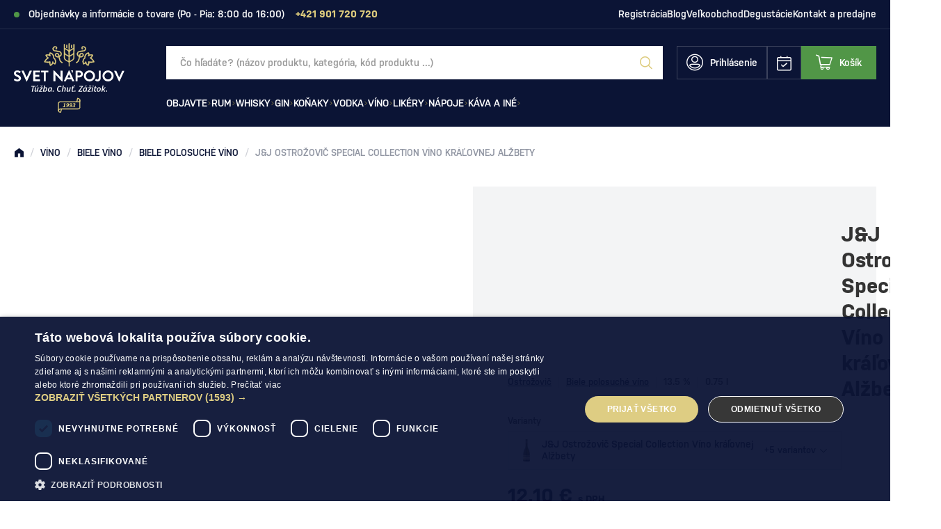

--- FILE ---
content_type: text/html; charset=UTF-8
request_url: https://www.svetnapojov.sk/j-j-ostrozovic-special-collection-vino-kralovnej-alzbety-p2176
body_size: 49517
content:
<!DOCTYPE html>
<html lang="sk">
<head><meta charset="utf-8"/>
<meta name="viewport" content="width=device-width, initial-scale=1, maximum-scale=1">
<meta http-equiv="X-UA-Compatible" content="IE=edge">
<title>J&J Ostrožovič Special Collection Víno kráľovnej Alžbety - Biele polosuché víno | Svet nápojov</title><meta name="description" content="J&amp;J Ostrožovič Special Collection Víno kráľovnej Alžbety - Veľmi chutné slovenské biele polosuché víno kráľovnej Alžbety z vinohradu Ostrožovič s chráneným označením pôvodu. Pochádza z vinohradníckej oblasti T"/><meta name="keywords" content="alkohol, e-shop, svetnapojov"/><meta name="author" content="(c)2026 RIESENIA.com - Grow Your Business Online"/><meta name="copyright" content="(c)2026 Svet nápojov"/><link rel="canonical" href="https://www.svetnapojov.sk/j-j-ostrozovic-special-collection-vino-kralovnej-alzbety-p2176"><meta name="robots" content="index, follow"/><meta property="og:url" content="https://www.svetnapojov.sk/j-j-ostrozovic-special-collection-vino-kralovnej-alzbety-p2176"/><meta property="og:locale" content="sk_SK"/><meta property="og:type" content="product"/><meta property="og:title" content="J&amp;J Ostrožovič Special Collection Víno kráľovnej Alžbety"/><meta property="og:description" content="J&amp;J Ostrožovič Special Collection Víno kráľovnej Alžbety - Veľmi chutné slovenské biele polosuché víno kráľovnej Alžbety z vinohradu Ostrožovič s chráneným označením pôvodu. Pochádza z vinohradníckej oblasti T"/><meta property="og:image" content="http://images-svetnapojov-cdn.rshop.sk/facebook/products/5779570e24443cbc5571f18ac4d3472e.png"/><meta property="og:image:width" content="91"/><meta property="og:image:height" content="315"/><meta property="og:site_name" content="Svet nápojov"/><meta name="twitter:card" content="summary_large_image"/><meta name="twitter:site" content="@rshop"/><meta name="twitter:creator" content="@riesenia"/><meta name="twitter:title" content="J&amp;J Ostrožovič Special Collection Víno kráľovnej Alžbety"/><meta name="twitter:description" content="J&amp;J Ostrožovič Special Collection Víno kráľovnej Alžbety - Veľmi chutn"/><meta name="twitter:image" content="http://images-svetnapojov-cdn.rshop.sk/twitter/products/5779570e24443cbc5571f18ac4d3472e.png"/><link href="/favicon.ico?1707816200" type="image/x-icon" rel="icon"/><link href="/favicon.ico?1707816200" type="image/x-icon" rel="shortcut icon"/>
<meta name="theme-color" content="#0B1435"/>
<link rel="stylesheet" href="https://assets-svetnapojov-cdn.rshop.sk/css/styles-common.css?1768382024"/><link rel="stylesheet" href="https://assets-svetnapojov-cdn.rshop.sk/css/styles-lib.css?1768382024"/><link rel="stylesheet" href="https://assets-svetnapojov-cdn.rshop.sk/css/styles-layout-default.css?1768382024"/><link href="//images-svetnapojov-cdn.rshop.sk/gallery-big/products/5779570e24443cbc5571f18ac4d3472e.png" as="image" imagesrcset="//images-svetnapojov-cdn.rshop.sk/gallery-big/products/5779570e24443cbc5571f18ac4d3472e.png 1x, //images-svetnapojov-cdn.rshop.sk/ret-gallery-big/products/5779570e24443cbc5571f18ac4d3472e.png 2x" rel="preload"/><link href="/img/logos/svetnapojov.svg" as="image" rel="preload"/><link href="/img/logos/svetnapojov-lower.svg" as="image" rel="preload"/><link href="https://assets-svetnapojov-cdn.rshop.sk/js/scripts-lib.min.js?1768382026" as="script" rel="preload"/><link href="https://assets-svetnapojov-cdn.rshop.sk/js/scripts-frontend.min.js?1768382027" as="script" rel="preload"/><link rel="stylesheet" href="https://assets-svetnapojov-cdn.rshop.sk/css/styles-product.css?1768382024"/><noscript><style>.noscript__hide { display: none; }</style></noscript></head>
<body class="is-svetnapojov elastic-active prices-with-vat is-production"><noscript><img height="1" width="1" style="display:none" src="https://www.facebook.com/tr?id=1507998892831865&amp;ev=PageView&amp;noscript=1"/></noscript><noscript><iframe src="//www.googletagmanager.com/ns.html?id=GTM-T3S7MJ"
                    height="0" width="0" style="display:none;visibility:hidden"></iframe></noscript><div class="l-base"><div class="l-app">
<header class="l-header js-page-header">
    
    <div class="l-header__top js-header-navigation js-trustpilot-header">
        <div class="l-container">
            <div class="c-header-top">
                                    <div class="c-header-top__msg">
                        <span class="c-indicator"></span>

                        <span class="js-admin-edit" data-url="/admin/text-groups/">
                            Objednávky a informácie o tovare (Po - Pia: 8:00 do 16:00)                        </span>

                        <a href="tel:+421 901 720 720" class="c-link c-link--secondary" title="+421 901 720 720"><strong>+421 901 720 720</strong></a>                    </div>
                    
                                <div class="c-header-top__links js-admin-edit" data-url="/admin/boxes/">
                    <div class="sc-list">
                        <a href="https://www.svetnapojov.sk/registracia" class="c-link" title="Registrácia">Registrácia</a>
                        <a href="https://www.svetnapojov.sk/blog-svet-napojov-clanky-o-rume-whisky-vine-a-miesanych-drinkoch-s73" class="c-link" title="Blog">Blog</a><a href="https://www.svetnapojov.sk/b2b-spolupraca" class="c-link" title="Veľkoobchod">Veľkoobchod</a><a href="https://www.svetnapojov.sk/pripravovane-degustacie-2025-l121" class="c-link" title="Degustácie">Degustácie</a><a href="https://www.svetnapojov.sk/kontakt" class="c-link" title="Kontakt a predajne">Kontakt a predajne</a>                    </div>

                    <button class="c-btn c-btn--transparent sm-is-visible" r-toggle-trigger="top-links-menu">
                        <i class="ico ico-more-horizontal"  aria-hidden="true"></i>                    </button>

                    <r-toggle class="c-header-actions__dropdown" id="top-links-menu" show-overlay="header" close-outside>
                        <div class="c-header-dropdown">
                            <div class="c-header-dropdown__list">
                                <a href="https://www.svetnapojov.sk/blog-svet-napojov-clanky-o-rume-whisky-vine-a-miesanych-drinkoch-s73" class="c-link" title="Blog">Blog</a><a href="https://www.svetnapojov.sk/b2b-spolupraca" class="c-link" title="Veľkoobchod">Veľkoobchod</a><a href="https://www.svetnapojov.sk/pripravovane-degustacie-2025-l121" class="c-link" title="Degustácie">Degustácie</a><a href="https://www.svetnapojov.sk/kontakt" class="c-link" title="Kontakt a predajne">Kontakt a predajne</a>                            </div>
                        </div>
                    </r-toggle>
                </div>
                            </div>
        </div>
    </div>

    <div class="l-header__main">
        <div class="l-container">
            <div class="l-header-main is-svetnapojov">
                <div class="l-header-main__logo">
                    <div class="c-header-logo">
                                                    <a href="https://www.svetnapojov.sk/" class="desktop-is-visible" title=""><img src="https://assets-svetnapojov-cdn.rshop.sk/img/logos/svetnapojov.svg?1707839768" class="c-img" alt="Svet nápojov" data-cookieconsent="ignore"/></a>
                            <a href="https://www.svetnapojov.sk/" class="mobile-is-visible" title=""><img src="https://assets-svetnapojov-cdn.rshop.sk/img/logos/svetnapojov-lower.svg?1707839768" class="c-img" alt="Svet nápojov" data-cookieconsent="ignore"/></a>                                            </div>
                </div>

                <div class="l-header-main__search" id="autocomplete">
                    <div class="c-search">
                        <div class="c-form">
                            <div class="c-form__item c-form__item--text">
                                <input class="c-form__input is-empty" readonly type="text" placeholder="Vyhľadajte názov produktu, kategóriu, alebo kód produktu …" />
                            </div>

                            <button class="c-btn c-btn--transparent">
                                <i class="ico ico-search"></i>
                            </button>
                        </div>
                    </div>
                </div>

                <div class="l-header-main__actions">
                    <div class="c-header-actions">
                        <div class="c-header-actions__item is-search txs-is-visible">
                            <button class="c-link js-trigger-search">
                                <i class="ico ico-search" aria-hidden="true"></i>
                                <span class="is-text">Vyhľadávanie</span>
                            </button>
                        </div>

                        <div class="c-header-actions__item is-account">
                            <a href="#" class="c-link js-login-button desktop-is-visible" data-toggle="modal" data-target="#login-modal" title="Prihlásenie"><i class="ico ico-account"  aria-hidden="true"></i><span class="is-text">Prihlásenie</span></a>
                                <button class="c-link mobile-is-visible" r-toggle-trigger="account-menu">
                                    <i class="ico ico-account" aria-hidden="true"></i>

                                    <span class="is-text ">
                                        Prihlásenie                                    </span>
                                </button>
                                
                            <div class="c-badge is-secondary txs-is-visible js-reservation-count" data-count="0">0</div>

                            <r-toggle class="c-header-actions__dropdown" id="account-menu" show-overlay="header" close-outside>
                                <div class="c-header-dropdown">
                                    <div class="c-header-dropdown__header">
                                        <div class="sc-text">
                                            Dobrý deň                                        </div>

                                        <div class="sc-name">
                                            Ste neprihlásený/á                                        </div>
                                    </div>

                                    <div class="c-header-dropdown__list">
                                        <hr />

                                        <a href="javascript:void(0);" class="c-link txs-is-visible js-open-modal-reservation" title="Rezervácie v predajni"><i class="ico ico-calendar"  aria-hidden="true"></i>Rezervácie v predajni</a>
                                                                                    <hr class="txs-is-visible" />
                                            
                                        <a href="#" class="c-link js-login-button" data-toggle="modal" data-target="#login-modal" title="Prihlásenie"><span class="is-text">Prihlásenie</span></a><a href="https://www.svetnapojov.sk/registracia" class="c-link" title="Registrácia"><span class="is-text">Registrácia</span></a>                                    </div>
                                </div>
                            </r-toggle>
                        </div>

                                                <div class="c-header-actions__item is-reservation">
                            <button class="c-link js-open-modal-reservation">
                                <i class="ico ico-calendar" aria-hidden="true"></i>
                                <div class="c-badge is-secondary js-reservation-count" data-count="0">0</div>
                            </button>
                        </div>

                                                
                        <div class="c-header-actions__item is-placeholder is-minicart" id="minicart">
                            <a class="c-link" title="Košík">
                                <i class="ico ico-minicart" aria-hidden="true"></i>
                                <span class="is-text">Košík</span>
                                <div class="c-badge is-secondary" data-count="0"></div>
                            </a>
                        </div>

                        <div class="c-header-actions__item c-header-actions__item--menu is-trigger mobile-is-visible">
                            <button type="button" class="c-link js-aside-trigger">
                                <i class="ico ico-menu" aria-hidden="true"></i>
                                <span class="sc-text">Menu</span>
                            </button>
                        </div>
                    </div>
                </div>

                <div class="l-header-main__navigation js-header-navigation">
                    <r-tabs class="c-navigation js-aim-navigation is-main" allow-trigger-close data-aim-selector=".js-aim-navigation-main" data-aim-row-selector=".js-aim-navigation-item" data-aim-submenu-direction="below" data-aim-toggle-overlay>
    <div class="c-navigation__main js-aim-navigation-main">
                    <a href="/objavte-c521" class="c-navigation__item js-aim-navigation-item has-children" title="Objavte" r-tab-trigger data-prevent-query data-tab-id="nav-521">
                <span>Objavte</span>

                                <i class="ico ico-chevron-right"></i>
                            </a>
                        <a href="/rum-c12" class="c-navigation__item js-aim-navigation-item has-children" title="Rum" r-tab-trigger data-prevent-query data-tab-id="nav-12">
                <span>Rum</span>

                                <i class="ico ico-chevron-right"></i>
                            </a>
                        <a href="/whisky-c21" class="c-navigation__item js-aim-navigation-item has-children" title="Whisky" r-tab-trigger data-prevent-query data-tab-id="nav-21">
                <span>Whisky</span>

                                <i class="ico ico-chevron-right"></i>
                            </a>
                        <a href="/gin-c28" class="c-navigation__item js-aim-navigation-item has-children" title="Gin" r-tab-trigger data-prevent-query data-tab-id="nav-28">
                <span>Gin</span>

                                <i class="ico ico-chevron-right"></i>
                            </a>
                        <a href="/konaky-c2" class="c-navigation__item js-aim-navigation-item has-children" title="Koňaky" r-tab-trigger data-prevent-query data-tab-id="nav-2">
                <span>Koňaky</span>

                                <i class="ico ico-chevron-right"></i>
                            </a>
                        <a href="/vodka-c18" class="c-navigation__item js-aim-navigation-item has-children" title="Vodka" r-tab-trigger data-prevent-query data-tab-id="nav-18">
                <span>Vodka</span>

                                <i class="ico ico-chevron-right"></i>
                            </a>
                        <a href="/vino-c17" class="c-navigation__item js-aim-navigation-item has-children" title="Víno" r-tab-trigger data-prevent-query data-tab-id="nav-17">
                <span>Víno</span>

                                <i class="ico ico-chevron-right"></i>
                            </a>
                        <a href="/likery-c11" class="c-navigation__item js-aim-navigation-item has-children" title="Likéry" r-tab-trigger data-prevent-query data-tab-id="nav-11">
                <span>Likéry</span>

                                <i class="ico ico-chevron-right"></i>
                            </a>
                        <a href="/napoje-c400" class="c-navigation__item js-aim-navigation-item has-children" title="Nápoje" r-tab-trigger data-prevent-query data-tab-id="nav-400">
                <span>Nápoje</span>

                                <i class="ico ico-chevron-right"></i>
                            </a>
                        <a href="/kava-a-ine-c293" class="c-navigation__item js-aim-navigation-item has-children" title="Káva a iné" r-tab-trigger data-prevent-query data-tab-id="nav-293">
                <span>Káva a iné</span>

                                <i class="ico ico-chevron-right"></i>
                            </a>
                </div>

        <div class="c-navigation__top">
        <a href="https://www.svetnapojov.sk/registracia" class="c-link" title="Registrácia">Registrácia</a>
        <a href="https://www.svetnapojov.sk/blog-svet-napojov-clanky-o-rume-whisky-vine-a-miesanych-drinkoch-s73" class="c-link" title="Blog">Blog</a><a href="https://www.svetnapojov.sk/b2b-spolupraca" class="c-link" title="Veľkoobchod">Veľkoobchod</a><a href="https://www.svetnapojov.sk/pripravovane-degustacie-2025-l121" class="c-link" title="Degustácie">Degustácie</a><a href="https://www.svetnapojov.sk/kontakt" class="c-link" title="Kontakt a predajne">Kontakt a predajne</a>    </div>
    
<div class="c-navigation-tab js-navigation-tab" r-tab-target id="nav-521">
        <div class="c-navigation-tab__aside js-admin-edit" data-url="/admin/boxes/">
        <div class="sc-links">
            <a href="https://www.svetnapojov.sk/novinky" class="c-link" title="Novinky"><img class="sc-img c-img js-lazy" width="32" height="32" alt="Novinky" src="[data-uri]" data-src="//images-svetnapojov-cdn.rshop.sk/default/box_subitems/5d16cd89809762f55751a1afb3ed38b8.svg"></img><span class="sc-text">Novinky</span></a><a href="https://www.svetnapojov.sk/akciove-produkty" class="c-link" title="Cenové akcie"><img class="sc-img c-img js-lazy" width="32" height="32" alt="Cenové akcie" src="[data-uri]" data-src="//images-svetnapojov-cdn.rshop.sk/default/box_subitems/2ab9f24bfc6c1efca0cd615575a0d377.png"></img><span class="sc-text">Cenové akcie</span></a><a href="https://www.svetnapojov.sk/vyhodne-balenia-c278" class="c-link" title="Výhodné balenia"><img class="sc-img c-img js-lazy" width="32" height="32" alt="Výhodné balenia" src="[data-uri]" data-src="//images-svetnapojov-cdn.rshop.sk/default/box_subitems/ac0ea9e327cc1d6fade0351952f0104e.png"></img><span class="sc-text">Výhodné balenia</span></a><a href="https://www.svetnapojov.sk/oblecenie-c406" class="c-link" title="Oblečenie "><img class="sc-img c-img js-lazy" width="32" height="32" alt="Oblečenie " src="[data-uri]" data-src="//images-svetnapojov-cdn.rshop.sk/default/box_subitems/b49fcb432e649b3a17e9797f42458249.png"></img><span class="sc-text">Oblečenie </span></a><a href="https://www.svetnapojov.sk/pohare-c23" class="c-link" title="Poháre"><img class="sc-img c-img js-lazy" width="32" height="32" alt="Poháre" src="[data-uri]" data-src="//images-svetnapojov-cdn.rshop.sk/default/box_subitems/0c91e8a63f3ff6d8bfe962070beffc5c.png"></img><span class="sc-text">Poháre</span></a><a href="https://www.svetnapojov.sk/koktaily-c327" class="c-link" title="Koktaily"><img class="sc-img c-img js-lazy" width="32" height="32" alt="Koktaily" src="[data-uri]" data-src="//images-svetnapojov-cdn.rshop.sk/default/box_subitems/d3e009cae7d80e53a07030ce9ac61728.png"></img><span class="sc-text">Koktaily</span></a>        </div>
    </div>
    
    <div class="c-navigation-tab__content">
        <div class="c-navigation-tab__box">

        </div>

        <div class="c-navigation-tab__items js-admin-edit" data-url="/admin/boxes/">
            <a href="/objavte-c521" class="c-navigation-tab__back c-btn mobile-is-visible" r-tab-close data-prevent-query="cxs;xs" data-tab-id="nav-521">
                <i class="ico ico-chevron-left"></i>
                <span class="sc-text">Späť na kategórie</span>
            </a>

            <div class="c-navigation-tab__title">
                <div class="sc-title">
                    Objavte                </div>

                <a href="https://www.svetnapojov.sk/objavte-c521" class="c-link" title="Všetky produkty"><span class="sc-text">Všetky produkty</span><i class="ico ico-arrow-right"  aria-hidden="true"></i></a>            </div>

                <r-tabs class="c-navigation-tab__item js-subnavigation-tabs" allow-trigger-close multi-tab>
        <div class="sc-main" r-tab-trigger data-prevent-query="cxs;xs" data-tab-id="subnav-2911">
            <span>Inšpirácie</span><i class="ico ico-chevron-right"  aria-hidden="true"></i>        </div>

        <div class="c-subnavigation js-subnavigation-tab" r-tab-target id="subnav-2911">
            <a href="" class="c-subnavigation__back c-btn mobile-is-visible" r-tab-close data-prevent-query="cxs;xs" data-tab-id="subnav-2911">
                <i class="ico ico-chevron-left"></i>
                <span class="sc-text">Späť na <span class="sc-text__name">Inšpirácie</span></span>
            </a>

            <div class="c-subnavigation__title mobile-is-visible">
                <div class="sc-title">
                    Inšpirácie                </div>
            </div>

            <div class="c-subnavigation__list">
                <a href="https://www.svetnapojov.sk/degustacne-sety-a-kalendare-c349" class="c-link " title="Degustačné kalendáre"><span class="sc-text">Degustačné kalendáre</span></a><a href="https://www.svetnapojov.sk/darcekove-balenia-c424" class="c-link " title="Darčekové balenia"><span class="sc-text">Darčekové balenia</span></a><a href="https://www.svetnapojov.sk/darcekove-tasky-c361" class="c-link " title="Darčekové tašky"><span class="sc-text">Darčekové tašky</span></a><a href="https://www.svetnapojov.sk/darcekove-poukazy-c44" class="c-link " title="Darčekové poukazy"><span class="sc-text">Darčekové poukazy</span></a><a href="https://www.svetnapojov.sk/velke-flase-alkoholu-c587" class="c-link " title="Veľké fľaše alkoholu"><span class="sc-text">Veľké fľaše alkoholu</span></a>            </div>
        </div>
    </r-tabs>
        <r-tabs class="c-navigation-tab__item js-subnavigation-tabs" allow-trigger-close multi-tab>
        <div class="sc-main" r-tab-trigger data-prevent-query="cxs;xs" data-tab-id="subnav-2923">
            <a href="https://www.svetnapojov.sk/akcie" class="c-link" title="Prebiehajúce akcie "><span>Prebiehajúce akcie </span><i class="ico ico-chevron-right"  aria-hidden="true"></i></a>        </div>

        <div class="c-subnavigation js-subnavigation-tab" r-tab-target id="subnav-2923">
            <a href="" class="c-subnavigation__back c-btn mobile-is-visible" r-tab-close data-prevent-query="cxs;xs" data-tab-id="subnav-2923">
                <i class="ico ico-chevron-left"></i>
                <span class="sc-text">Späť na <span class="sc-text__name">Prebiehajúce akcie </span></span>
            </a>

            <div class="c-subnavigation__title mobile-is-visible">
                <div class="sc-title">
                    Prebiehajúce akcie                 </div>
            </div>

            <div class="c-subnavigation__list">
                <a href="https://www.svetnapojov.sk/akcia/488/upratovanie-skladu" class="c-link " title="Upratovanie skladu"><span class="sc-text">Upratovanie skladu</span></a><a href="https://www.svetnapojov.sk/celebritny-alkohol-l177" class="c-link " title="Celebritný Alkohol"><span class="sc-text">Celebritný Alkohol</span></a><a href="https://www.svetnapojov.sk/akcia/795/flasa-ginu-gin-sul-zadarmo" class="c-link " title="Fľaša ginu zadarmo!"><span class="sc-text">Fľaša ginu zadarmo!</span></a>            </div>
        </div>
    </r-tabs>
        <r-tabs class="c-navigation-tab__item js-subnavigation-tabs" allow-trigger-close multi-tab>
        <div class="sc-main" r-tab-trigger data-prevent-query="cxs;xs" data-tab-id="subnav-2941">
            <span>Darčeky podľa ceny</span><i class="ico ico-chevron-right"  aria-hidden="true"></i>        </div>

        <div class="c-subnavigation js-subnavigation-tab" r-tab-target id="subnav-2941">
            <a href="" class="c-subnavigation__back c-btn mobile-is-visible" r-tab-close data-prevent-query="cxs;xs" data-tab-id="subnav-2941">
                <i class="ico ico-chevron-left"></i>
                <span class="sc-text">Späť na <span class="sc-text__name">Darčeky podľa ceny</span></span>
            </a>

            <div class="c-subnavigation__title mobile-is-visible">
                <div class="sc-title">
                    Darčeky podľa ceny                </div>
            </div>

            <div class="c-subnavigation__list">
                <a href="https://www.svetnapojov.sk/akcia/634/darcek-do-30" class="c-link " title="Darček do 30€"><span class="sc-text">Darček do 30€</span></a><a href="https://www.svetnapojov.sk/akcia/646/darcek-do-50" class="c-link " title="Darček do 50€"><span class="sc-text">Darček do 50€</span></a><a href="https://www.svetnapojov.sk/akcia/648/darcek-do-100" class="c-link " title="Darček do 100€"><span class="sc-text">Darček do 100€</span></a><a href="https://www.svetnapojov.sk/akcia/650/luxusne-darceky" class="c-link " title="Luxusné darčeky"><span class="sc-text">Luxusné darčeky</span></a>            </div>
        </div>
    </r-tabs>
        <r-tabs class="c-navigation-tab__item js-subnavigation-tabs" allow-trigger-close multi-tab>
        <div class="sc-main" r-tab-trigger data-prevent-query="cxs;xs" data-tab-id="subnav-2951">
            <span>Darčeky podľa události</span><i class="ico ico-chevron-right"  aria-hidden="true"></i>        </div>

        <div class="c-subnavigation js-subnavigation-tab" r-tab-target id="subnav-2951">
            <a href="" class="c-subnavigation__back c-btn mobile-is-visible" r-tab-close data-prevent-query="cxs;xs" data-tab-id="subnav-2951">
                <i class="ico ico-chevron-left"></i>
                <span class="sc-text">Späť na <span class="sc-text__name">Darčeky podľa události</span></span>
            </a>

            <div class="c-subnavigation__title mobile-is-visible">
                <div class="sc-title">
                    Darčeky podľa události                </div>
            </div>

            <div class="c-subnavigation__list">
                <a href="https://www.svetnapojov.sk/akcia/652/18-rocne-napoje" class="c-link " title="18 ročné nápoje"><span class="sc-text">18 ročné nápoje</span></a><a href="https://www.svetnapojov.sk/akcia/654/21-rocne-napoje" class="c-link " title="21 ročné nápoje"><span class="sc-text">21 ročné nápoje</span></a><a href="https://www.svetnapojov.sk/akcia/665/30-rocne-napoje" class="c-link " title="30 ročné nápoje"><span class="sc-text">30 ročné nápoje</span></a>            </div>
        </div>
    </r-tabs>
            </div>
    </div>
</div>
<div class="c-navigation-tab js-navigation-tab" r-tab-target id="nav-12">
        <div class="c-navigation-tab__aside js-admin-edit" data-url="/admin/boxes/">
        <div class="sc-links">
            <a href="https://www.svetnapojov.sk/top-10-rumov-l9" class="c-link" title="Top 10 rumov"><img class="sc-img c-img js-lazy" width="32" height="32" alt="Top 10 rumov" src="[data-uri]" data-src="//images-svetnapojov-cdn.rshop.sk/default/box_subitems/26b444fb11fc0199fcab29676fb97c29.png"></img><span class="sc-text">Top 10 rumov</span></a><a href="https://www.svetnapojov.sk/rum-c12?f=types%5B%5D%3Dnew" class="c-link" title="Rumové novinky"><img class="sc-img c-img js-lazy" width="32" height="32" alt="Rumové novinky" src="[data-uri]" data-src="//images-svetnapojov-cdn.rshop.sk/default/box_subitems/177dc4fa66f74ffa64701fb1ff5a8e92.png"></img><span class="sc-text">Rumové novinky</span></a><a href="https://www.svetnapojov.sk/rum-c12?f=types%5B%5D%3Daction" class="c-link" title="Akciové rumy"><img class="sc-img c-img js-lazy" width="32" height="32" alt="Akciové rumy" src="[data-uri]" data-src="//images-svetnapojov-cdn.rshop.sk/default/box_subitems/8c8bec6d0079d180efd1ac60123bf7fd.png"></img><span class="sc-text">Akciové rumy</span></a><a href="https://www.svetnapojov.sk/rum-vyhodne-balenia-c367" class="c-link" title="Výhodné balenia"><img class="sc-img c-img js-lazy" width="32" height="32" alt="Výhodné balenia" src="[data-uri]" data-src="//images-svetnapojov-cdn.rshop.sk/default/box_subitems/4598329aeee1e2b38612ec57db45513c.png"></img><span class="sc-text">Výhodné balenia</span></a><a href="https://www.svetnapojov.sk/ako-vybrat-rum-l3" class="c-link" title="Ako vybrať rum?"><img class="sc-img c-img js-lazy" width="32" height="32" alt="Ako vybrať rum?" src="[data-uri]" data-src="//images-svetnapojov-cdn.rshop.sk/default/box_subitems/33014934d1fecc1ea64523fbd606dc41.png"></img><span class="sc-text">Ako vybrať rum?</span></a><a href="https://www.svetnapojov.sk/clanky-o-rume-s77" class="c-link" title="Články o rume"><img class="sc-img c-img js-lazy" width="32" height="32" alt="Články o rume" src="[data-uri]" data-src="//images-svetnapojov-cdn.rshop.sk/default/box_subitems/d5fdd89f1afa85a34895274da250f293.png"></img><span class="sc-text">Články o rume</span></a>        </div>
    </div>
    
    <div class="c-navigation-tab__content">
        <div class="c-navigation-tab__box">

        </div>

        <div class="c-navigation-tab__items js-admin-edit" data-url="/admin/boxes/">
            <a href="/rum-c12" class="c-navigation-tab__back c-btn mobile-is-visible" r-tab-close data-prevent-query="cxs;xs" data-tab-id="nav-12">
                <i class="ico ico-chevron-left"></i>
                <span class="sc-text">Späť na kategórie</span>
            </a>

            <div class="c-navigation-tab__title">
                <div class="sc-title">
                    Rum                </div>

                <a href="https://www.svetnapojov.sk/rum-c12" class="c-link" title="Všetky produkty"><span class="sc-text">Všetky produkty</span><i class="ico ico-arrow-right"  aria-hidden="true"></i></a>            </div>

                <r-tabs class="c-navigation-tab__item js-subnavigation-tabs" allow-trigger-close multi-tab>
        <div class="sc-main" r-tab-trigger data-prevent-query="cxs;xs" data-tab-id="subnav-576">
            <span>Typ rumu</span><i class="ico ico-chevron-right"  aria-hidden="true"></i>        </div>

        <div class="c-subnavigation js-subnavigation-tab" r-tab-target id="subnav-576">
            <a href="" class="c-subnavigation__back c-btn mobile-is-visible" r-tab-close data-prevent-query="cxs;xs" data-tab-id="subnav-576">
                <i class="ico ico-chevron-left"></i>
                <span class="sc-text">Späť na <span class="sc-text__name">Typ rumu</span></span>
            </a>

            <div class="c-subnavigation__title mobile-is-visible">
                <div class="sc-title">
                    Typ rumu                </div>
            </div>

            <div class="c-subnavigation__list">
                <a href="https://www.svetnapojov.sk/biely-rum-c13" class="c-link " title="Biely rum"><span class="sc-text">Biely rum</span></a><a href="https://www.svetnapojov.sk/tmavy-rum-c14" class="c-link " title="Tmavý rum"><span class="sc-text">Tmavý rum</span></a><a href="https://www.svetnapojov.sk/karibsky-rum-c583" class="c-link " title="Karibský rum"><span class="sc-text">Karibský rum</span></a><a href="https://www.svetnapojov.sk/spiced-rum-c15" class="c-link " title="Spiced Rum"><span class="sc-text">Spiced Rum</span></a><a href="https://www.svetnapojov.sk/ochuteny-rum-c16" class="c-link " title="Ochutený rum"><span class="sc-text">Ochutený rum</span></a><a href="https://www.svetnapojov.sk/overproof-rum-c132" class="c-link " title="Overproof rum"><span class="sc-text">Overproof rum</span></a>            </div>
        </div>
    </r-tabs>
        <r-tabs class="c-navigation-tab__item js-subnavigation-tabs" allow-trigger-close multi-tab>
        <div class="sc-main" r-tab-trigger data-prevent-query="cxs;xs" data-tab-id="subnav-1152">
            <span>Štýl rumu </span><i class="ico ico-chevron-right"  aria-hidden="true"></i>        </div>

        <div class="c-subnavigation js-subnavigation-tab" r-tab-target id="subnav-1152">
            <a href="" class="c-subnavigation__back c-btn mobile-is-visible" r-tab-close data-prevent-query="cxs;xs" data-tab-id="subnav-1152">
                <i class="ico ico-chevron-left"></i>
                <span class="sc-text">Späť na <span class="sc-text__name">Štýl rumu </span></span>
            </a>

            <div class="c-subnavigation__title mobile-is-visible">
                <div class="sc-title">
                    Štýl rumu                 </div>
            </div>

            <div class="c-subnavigation__list">
                <a href="https://www.svetnapojov.sk/rhum-agricole-c280" class="c-link " title="Rhum Agricole"><span class="sc-text">Rhum Agricole</span></a><a href="https://www.svetnapojov.sk/blended-rum-c426" class="c-link " title="Blended Rum"><span class="sc-text">Blended Rum</span></a><a href="https://www.svetnapojov.sk/cachaca-c25" class="c-link " title="Cachaça"><span class="sc-text">Cachaça</span></a><a href="https://www.svetnapojov.sk/single-cask-rum-c430" class="c-link " title="Single Cask Rum"><span class="sc-text">Single Cask Rum</span></a><a href="https://www.svetnapojov.sk/solera-blended-rum-c428" class="c-link " title="Solera Blended Rum"><span class="sc-text">Solera Blended Rum</span></a><a href="https://www.svetnapojov.sk/rum-spirit-c432" class="c-link " title="Rum Spirit"><span class="sc-text">Rum Spirit</span></a>            </div>
        </div>
    </r-tabs>
        <r-tabs class="c-navigation-tab__item js-subnavigation-tabs" allow-trigger-close multi-tab>
        <div class="sc-main" r-tab-trigger data-prevent-query="cxs;xs" data-tab-id="subnav-571">
            <span>Značky</span><i class="ico ico-chevron-right"  aria-hidden="true"></i>        </div>

        <div class="c-subnavigation js-subnavigation-tab" r-tab-target id="subnav-571">
            <a href="" class="c-subnavigation__back c-btn mobile-is-visible" r-tab-close data-prevent-query="cxs;xs" data-tab-id="subnav-571">
                <i class="ico ico-chevron-left"></i>
                <span class="sc-text">Späť na <span class="sc-text__name">Značky</span></span>
            </a>

            <div class="c-subnavigation__title mobile-is-visible">
                <div class="sc-title">
                    Značky                </div>
            </div>

            <div class="c-subnavigation__list">
                <a href="https://www.svetnapojov.sk/a-h-riise-m2" class="c-link " title="A.H. Riise"><span class="sc-text">A.H. Riise</span></a><a href="https://www.svetnapojov.sk/bumbu-m450" class="c-link " title="Bumbu"><span class="sc-text">Bumbu</span></a><a href="https://www.svetnapojov.sk/diplomatico-m113" class="c-link " title="Diplomático"><span class="sc-text">Diplomático</span></a><a href="https://www.svetnapojov.sk/dos-maderas-m120" class="c-link " title="Dos Maderas"><span class="sc-text">Dos Maderas</span></a><a href="https://www.svetnapojov.sk/matusalem-m228" class="c-link " title="Matusalem"><span class="sc-text">Matusalem</span></a><a href="https://www.svetnapojov.sk/zacapa-m349" class="c-link " title="Zacapa"><span class="sc-text">Zacapa</span></a><a href="https://www.svetnapojov.sk/rum-c12?openFilter=manufacturers" class="c-link is-accent" title="Ďalšie"><span class="sc-text">Ďalšie</span></a>            </div>
        </div>
    </r-tabs>
        <r-tabs class="c-navigation-tab__item js-subnavigation-tabs" allow-trigger-close multi-tab>
        <div class="sc-main" r-tab-trigger data-prevent-query="cxs;xs" data-tab-id="subnav-581">
            <span>Krajiny</span><i class="ico ico-chevron-right"  aria-hidden="true"></i>        </div>

        <div class="c-subnavigation js-subnavigation-tab" r-tab-target id="subnav-581">
            <a href="" class="c-subnavigation__back c-btn mobile-is-visible" r-tab-close data-prevent-query="cxs;xs" data-tab-id="subnav-581">
                <i class="ico ico-chevron-left"></i>
                <span class="sc-text">Späť na <span class="sc-text__name">Krajiny</span></span>
            </a>

            <div class="c-subnavigation__title mobile-is-visible">
                <div class="sc-title">
                    Krajiny                </div>
            </div>

            <div class="c-subnavigation__list">
                <a href="https://www.svetnapojov.sk/barbadosky-rum-c607" class="c-link " title="Barbados"><span class="sc-text">Barbados</span></a><a href="https://www.svetnapojov.sk/dominikansky-rum-c615" class="c-link " title="Dominikánska republika"><span class="sc-text">Dominikánska republika</span></a><a href="https://www.svetnapojov.sk/guatemalsky-rum-c611" class="c-link " title="Guatemala"><span class="sc-text">Guatemala</span></a><a href="https://www.svetnapojov.sk/jamajsky-rum-c605" class="c-link " title="Jamajka"><span class="sc-text">Jamajka</span></a><a href="https://www.svetnapojov.sk/kubansky-rum-c603" class="c-link " title="Kuba"><span class="sc-text">Kuba</span></a><a href="https://www.svetnapojov.sk/venezuelsky-rum-c609" class="c-link " title="Venezuela"><span class="sc-text">Venezuela</span></a><a href="https://www.svetnapojov.sk/rum-c12?openFilter=21" class="c-link is-accent" title="Ďalšie"><span class="sc-text">Ďalšie</span></a>            </div>
        </div>
    </r-tabs>
            </div>
    </div>
</div>
<div class="c-navigation-tab js-navigation-tab" r-tab-target id="nav-21">
        <div class="c-navigation-tab__aside js-admin-edit" data-url="/admin/boxes/">
        <div class="sc-links">
            <a href="https://www.svetnapojov.sk/top-10-whisky-l14" class="c-link" title="Top 10 whisky"><img class="sc-img c-img js-lazy" width="32" height="32" alt="Top 10 whisky" src="[data-uri]" data-src="//images-svetnapojov-cdn.rshop.sk/default/box_subitems/5a7fb86d086241307e75f92420f4dc6a.png"></img><span class="sc-text">Top 10 whisky</span></a><a href="https://www.svetnapojov.sk/whisky-c21?f=types%5B%5D%3Dnew" class="c-link" title="Whisky novinky"><img class="sc-img c-img js-lazy" width="32" height="32" alt="Whisky novinky" src="[data-uri]" data-src="//images-svetnapojov-cdn.rshop.sk/default/box_subitems/7cc0819a6f1bc2d0a288b58c34932417.png"></img><span class="sc-text">Whisky novinky</span></a><a href="https://www.svetnapojov.sk/whisky-c21?f=types%5B%5D%3Daction" class="c-link" title="Akciové whisky"><img class="sc-img c-img js-lazy" width="32" height="32" alt="Akciové whisky" src="[data-uri]" data-src="//images-svetnapojov-cdn.rshop.sk/default/box_subitems/f6ab7041044b412625cf15ff453c896c.png"></img><span class="sc-text">Akciové whisky</span></a><a href="https://www.svetnapojov.sk/whisky-vyhodne-balenia-c369" class="c-link" title="Výhodné balenia"><img class="sc-img c-img js-lazy" width="32" height="32" alt="Výhodné balenia" src="[data-uri]" data-src="//images-svetnapojov-cdn.rshop.sk/default/box_subitems/52d41be57f75e93cdbe035af8ab79acb.png"></img><span class="sc-text">Výhodné balenia</span></a><a href="https://www.svetnapojov.sk/ako-vybrat-whisky-l6" class="c-link" title="Ako vybrať whisky?"><img class="sc-img c-img js-lazy" width="32" height="32" alt="Ako vybrať whisky?" src="[data-uri]" data-src="//images-svetnapojov-cdn.rshop.sk/default/box_subitems/273581e5e5242541a2da7c6368404ba0.png"></img><span class="sc-text">Ako vybrať whisky?</span></a><a href="https://www.svetnapojov.sk/clanky-o-whisky-s81" class="c-link" title="Články o whisky"><img class="sc-img c-img js-lazy" width="32" height="32" alt="Články o whisky" src="[data-uri]" data-src="//images-svetnapojov-cdn.rshop.sk/default/box_subitems/8584544a96bdf201715f6dba7019b3cd.png"></img><span class="sc-text">Články o whisky</span></a>        </div>
    </div>
    
    <div class="c-navigation-tab__content">
        <div class="c-navigation-tab__box">

        </div>

        <div class="c-navigation-tab__items js-admin-edit" data-url="/admin/boxes/">
            <a href="/whisky-c21" class="c-navigation-tab__back c-btn mobile-is-visible" r-tab-close data-prevent-query="cxs;xs" data-tab-id="nav-21">
                <i class="ico ico-chevron-left"></i>
                <span class="sc-text">Späť na kategórie</span>
            </a>

            <div class="c-navigation-tab__title">
                <div class="sc-title">
                    Whisky                </div>

                <a href="https://www.svetnapojov.sk/whisky-c21" class="c-link" title="Všetky produkty"><span class="sc-text">Všetky produkty</span><i class="ico ico-arrow-right"  aria-hidden="true"></i></a>            </div>

                <r-tabs class="c-navigation-tab__item js-subnavigation-tabs" allow-trigger-close multi-tab>
        <div class="sc-main" r-tab-trigger data-prevent-query="cxs;xs" data-tab-id="subnav-642">
            <span>Pôvod whisky</span><i class="ico ico-chevron-right"  aria-hidden="true"></i>        </div>

        <div class="c-subnavigation js-subnavigation-tab" r-tab-target id="subnav-642">
            <a href="" class="c-subnavigation__back c-btn mobile-is-visible" r-tab-close data-prevent-query="cxs;xs" data-tab-id="subnav-642">
                <i class="ico ico-chevron-left"></i>
                <span class="sc-text">Späť na <span class="sc-text__name">Pôvod whisky</span></span>
            </a>

            <div class="c-subnavigation__title mobile-is-visible">
                <div class="sc-title">
                    Pôvod whisky                </div>
            </div>

            <div class="c-subnavigation__list">
                <a href="https://www.svetnapojov.sk/skotska-whisky-c48" class="c-link " title="Škótska whisky"><span class="sc-text">Škótska whisky</span></a><a href="https://www.svetnapojov.sk/irska-whiskey-c45" class="c-link " title="Írska whiskey"><span class="sc-text">Írska whiskey</span></a><a href="https://www.svetnapojov.sk/americka-whiskey-c22" class="c-link " title="Americká whiskey"><span class="sc-text">Americká whiskey</span></a><a href="https://www.svetnapojov.sk/japonska-whisky-c47" class="c-link " title="Japonská whisky"><span class="sc-text">Japonská whisky</span></a><a href="https://www.svetnapojov.sk/kanadska-whisky-c46" class="c-link " title="Kanadská whiskey"><span class="sc-text">Kanadská whiskey</span></a><a href="https://www.svetnapojov.sk/svetova-whisky-c80" class="c-link " title="Svetová whisky"><span class="sc-text">Svetová whisky</span></a>            </div>
        </div>
    </r-tabs>
        <r-tabs class="c-navigation-tab__item js-subnavigation-tabs" allow-trigger-close multi-tab>
        <div class="sc-main" r-tab-trigger data-prevent-query="cxs;xs" data-tab-id="subnav-1074">
            <a href="https://www.svetnapojov.sk/skotska-single-malt-whisky-c49" class="c-link" title="Škótska Single Malt"><span>Škótska Single Malt</span><i class="ico ico-chevron-right"  aria-hidden="true"></i></a>        </div>

        <div class="c-subnavigation js-subnavigation-tab" r-tab-target id="subnav-1074">
            <a href="" class="c-subnavigation__back c-btn mobile-is-visible" r-tab-close data-prevent-query="cxs;xs" data-tab-id="subnav-1074">
                <i class="ico ico-chevron-left"></i>
                <span class="sc-text">Späť na <span class="sc-text__name">Škótska Single Malt</span></span>
            </a>

            <div class="c-subnavigation__title mobile-is-visible">
                <div class="sc-title">
                    Škótska Single Malt                </div>
            </div>

            <div class="c-subnavigation__list">
                <a href="https://www.svetnapojov.sk/speyside-single-malt-whisky-c311" class="c-link " title="Speyside"><span class="sc-text">Speyside</span></a><a href="https://www.svetnapojov.sk/islay-single-malt-whisky-c313" class="c-link " title="Islay"><span class="sc-text">Islay</span></a><a href="https://www.svetnapojov.sk/highland-single-malt-whisky-c317" class="c-link " title="Highland"><span class="sc-text">Highland</span></a><a href="https://www.svetnapojov.sk/island-single-malt-whisky-c315" class="c-link " title="Island"><span class="sc-text">Island</span></a><a href="https://www.svetnapojov.sk/lowland-single-malt-whisky-c319" class="c-link " title="Lowland"><span class="sc-text">Lowland</span></a><a href="https://www.svetnapojov.sk/campbeltown-single-malt-whisky-c321" class="c-link " title="Campbeltown"><span class="sc-text">Campbeltown</span></a>            </div>
        </div>
    </r-tabs>
        <r-tabs class="c-navigation-tab__item js-subnavigation-tabs" allow-trigger-close multi-tab>
        <div class="sc-main" r-tab-trigger data-prevent-query="cxs;xs" data-tab-id="subnav-641">
            <span>Značky</span><i class="ico ico-chevron-right"  aria-hidden="true"></i>        </div>

        <div class="c-subnavigation js-subnavigation-tab" r-tab-target id="subnav-641">
            <a href="" class="c-subnavigation__back c-btn mobile-is-visible" r-tab-close data-prevent-query="cxs;xs" data-tab-id="subnav-641">
                <i class="ico ico-chevron-left"></i>
                <span class="sc-text">Späť na <span class="sc-text__name">Značky</span></span>
            </a>

            <div class="c-subnavigation__title mobile-is-visible">
                <div class="sc-title">
                    Značky                </div>
            </div>

            <div class="c-subnavigation__list">
                <a href="https://www.svetnapojov.sk/glenfiddich-m149" class="c-link " title="Glenfiddich"><span class="sc-text">Glenfiddich</span></a><a href="https://www.svetnapojov.sk/jack-daniel-s-m179" class="c-link " title="Jack Daniel's"><span class="sc-text">Jack Daniel's</span></a><a href="https://www.svetnapojov.sk/jameson-m182" class="c-link " title="Jameson"><span class="sc-text">Jameson</span></a><a href="https://www.svetnapojov.sk/kilchoman-m195" class="c-link " title="Kilchoman"><span class="sc-text">Kilchoman</span></a><a href="https://www.svetnapojov.sk/laphroaig-m207" class="c-link " title="Laphroaig"><span class="sc-text">Laphroaig</span></a><a href="https://www.svetnapojov.sk/whisky-c21?openFilter=manufacturers" class="c-link is-accent" title="Ďalšie"><span class="sc-text">Ďalšie</span></a>            </div>
        </div>
    </r-tabs>
        <r-tabs class="c-navigation-tab__item js-subnavigation-tabs" allow-trigger-close multi-tab>
        <div class="sc-main" r-tab-trigger data-prevent-query="cxs;xs" data-tab-id="subnav-643">
            <span>Whisky podľa veku</span><i class="ico ico-chevron-right"  aria-hidden="true"></i>        </div>

        <div class="c-subnavigation js-subnavigation-tab" r-tab-target id="subnav-643">
            <a href="" class="c-subnavigation__back c-btn mobile-is-visible" r-tab-close data-prevent-query="cxs;xs" data-tab-id="subnav-643">
                <i class="ico ico-chevron-left"></i>
                <span class="sc-text">Späť na <span class="sc-text__name">Whisky podľa veku</span></span>
            </a>

            <div class="c-subnavigation__title mobile-is-visible">
                <div class="sc-title">
                    Whisky podľa veku                </div>
            </div>

            <div class="c-subnavigation__list">
                <a href="https://www.svetnapojov.sk/whisky-c21?f=properties%5B%5D%3D277%3B2249%2C277%3B2251%2C277%3B2253%2C277%3B2257%2C277%3B2259%2C277%3B2261%2C277%3B2263%2C277%3B2265" class="c-link " title="3 až 10 ročné"><span class="sc-text">3 až 10 ročné</span></a><a href="https://www.svetnapojov.sk/whisky-c21?f=properties%5B%5D%3D277%3B2267%2C277%3B2269%2C277%3B2271%2C277%3B2273%2C277%3B2275" class="c-link " title="11 až 15 ročné"><span class="sc-text">11 až 15 ročné</span></a><a href="https://www.svetnapojov.sk/whisky-c21?f=properties%5B%5D%3D277%3B2277%2C277%3B2279%2C277%3B2281%2C277%3B2283%2C277%3B2287%2C277%3B2289%2C277%3B2291%2C277%3B2293%2C277%3B2295" class="c-link " title="16 až 25 ročné"><span class="sc-text">16 až 25 ročné</span></a><a href="https://www.svetnapojov.sk/whisky-c21?f=properties%5B%5D%3D277%3B2299%2C277%3B2305%2C277%3B2307%2C277%3B2311%2C277%3B2327%2C277%3B2339" class="c-link " title="26 až 46 ročné"><span class="sc-text">26 až 46 ročné</span></a>            </div>
        </div>
    </r-tabs>
        <r-tabs class="c-navigation-tab__item js-subnavigation-tabs" allow-trigger-close multi-tab>
        <div class="sc-main" r-tab-trigger data-prevent-query="cxs;xs" data-tab-id="subnav-885">
            <span>Whisky podľa sudu</span><i class="ico ico-chevron-right"  aria-hidden="true"></i>        </div>

        <div class="c-subnavigation js-subnavigation-tab" r-tab-target id="subnav-885">
            <a href="" class="c-subnavigation__back c-btn mobile-is-visible" r-tab-close data-prevent-query="cxs;xs" data-tab-id="subnav-885">
                <i class="ico ico-chevron-left"></i>
                <span class="sc-text">Späť na <span class="sc-text__name">Whisky podľa sudu</span></span>
            </a>

            <div class="c-subnavigation__title mobile-is-visible">
                <div class="sc-title">
                    Whisky podľa sudu                </div>
            </div>

            <div class="c-subnavigation__list">
                <a href="https://www.svetnapojov.sk/whisky-c21?f=properties%5B%5D%3D259%3B1817%2C259%3B1887%2C259%3B1929%2C259%3B2079%2C259%3B2095%2C259%3B1925%2C259%3B1825%2C259%3B2097%2C259%3B1975%2C259%3B2045%2C259%3B2037%2C259%3B2053%2C259%3B2041%2C259%3B1865" class="c-link " title="Dubový sud"><span class="sc-text">Dubový sud</span></a><a href="https://www.svetnapojov.sk/whisky-c21?f=properties%5B%5D%3D259%3B1761%2C259%3B2067" class="c-link " title="Portské sud"><span class="sc-text">Portské sud</span></a><a href="https://www.svetnapojov.sk/whisky-c21?f=properties%5B%5D%3D259%3B1765" class="c-link " title="Rumový sud"><span class="sc-text">Rumový sud</span></a><a href="https://www.svetnapojov.sk/whisky-c21?f=properties%5B%5D%3D259%3B1761%2C259%3B1815%2C259%3B1853%2C259%3B1851%2C259%3B2091%2C259%3B1965%2C259%3B1819%2C259%3B1827%2C259%3B1767" class="c-link " title="Sherry sud"><span class="sc-text">Sherry sud</span></a><a href="https://www.svetnapojov.sk/whisky-c21?f=properties%5B%5D%3D259%3B2119%2C259%3B1875%2C259%3B1953%2C259%3B1947%2C259%3B1933%2C259%3B2077%2C259%3B2073%2C259%3B1753%2C259%3B1755%2C259%3B2075%2C259%3B1935%2C259%3B1759%2C259%3B2071%2C259%3B1941%2C259%3B1761%2C259%3B2067%2C259%3B1959%2C2" class="c-link " title="Vinný sud"><span class="sc-text">Vinný sud</span></a>            </div>
        </div>
    </r-tabs>
        <r-tabs class="c-navigation-tab__item js-subnavigation-tabs" allow-trigger-close multi-tab>
        <div class="sc-main" r-tab-trigger data-prevent-query="cxs;xs" data-tab-id="subnav-640">
            <a href="https://www.svetnapojov.sk/skotska-whisky-c48" class="c-link" title="Škótska whisky"><span>Škótska whisky</span><i class="ico ico-chevron-right"  aria-hidden="true"></i></a>        </div>

        <div class="c-subnavigation js-subnavigation-tab" r-tab-target id="subnav-640">
            <a href="" class="c-subnavigation__back c-btn mobile-is-visible" r-tab-close data-prevent-query="cxs;xs" data-tab-id="subnav-640">
                <i class="ico ico-chevron-left"></i>
                <span class="sc-text">Späť na <span class="sc-text__name">Škótska whisky</span></span>
            </a>

            <div class="c-subnavigation__title mobile-is-visible">
                <div class="sc-title">
                    Škótska whisky                </div>
            </div>

            <div class="c-subnavigation__list">
                <a href="https://www.svetnapojov.sk/skotska-blended-whisky-c50" class="c-link " title="Blended whisky"><span class="sc-text">Blended whisky</span></a><a href="https://www.svetnapojov.sk/skotska-blended-malt-whisky-c51" class="c-link " title="Blended malt whisky"><span class="sc-text">Blended malt whisky</span></a><a href="https://www.svetnapojov.sk/skotska-single-malt-whisky-c49" class="c-link " title="Single malt whisky"><span class="sc-text">Single malt whisky</span></a><a href="https://www.svetnapojov.sk/skotska-grain-whisky-c82" class="c-link " title="Grain whisky"><span class="sc-text">Grain whisky</span></a>            </div>
        </div>
    </r-tabs>
        <r-tabs class="c-navigation-tab__item js-subnavigation-tabs" allow-trigger-close multi-tab>
        <div class="sc-main" r-tab-trigger data-prevent-query="cxs;xs" data-tab-id="subnav-1170">
            <a href="https://www.svetnapojov.sk/irska-whiskey-c45" class="c-link" title="Írska whiskey"><span>Írska whiskey</span><i class="ico ico-chevron-right"  aria-hidden="true"></i></a>        </div>

        <div class="c-subnavigation js-subnavigation-tab" r-tab-target id="subnav-1170">
            <a href="" class="c-subnavigation__back c-btn mobile-is-visible" r-tab-close data-prevent-query="cxs;xs" data-tab-id="subnav-1170">
                <i class="ico ico-chevron-left"></i>
                <span class="sc-text">Späť na <span class="sc-text__name">Írska whiskey</span></span>
            </a>

            <div class="c-subnavigation__title mobile-is-visible">
                <div class="sc-title">
                    Írska whiskey                </div>
            </div>

            <div class="c-subnavigation__list">
                <a href="https://www.svetnapojov.sk/irska-blended-whiskey-c58" class="c-link " title="Írska Blended Whiskey"><span class="sc-text">Írska Blended Whiskey</span></a><a href="https://www.svetnapojov.sk/irska-single-malt-whiskey-c60" class="c-link " title="Írska Single Malt Whiskey"><span class="sc-text">Írska Single Malt Whiskey</span></a><a href="https://www.svetnapojov.sk/irska-single-pot-still-whiskey-c61" class="c-link " title="Írska Single Pot Still Whiskey"><span class="sc-text">Írska Single Pot Still Whiskey</span></a><a href="https://www.svetnapojov.sk/irska-grain-whiskey-c59" class="c-link " title="Írska Grain Whiskey"><span class="sc-text">Írska Grain Whiskey</span></a>            </div>
        </div>
    </r-tabs>
        <r-tabs class="c-navigation-tab__item js-subnavigation-tabs" allow-trigger-close multi-tab>
        <div class="sc-main" r-tab-trigger data-prevent-query="cxs;xs" data-tab-id="subnav-1180">
            <a href="https://www.svetnapojov.sk/americka-whiskey-c22" class="c-link" title="Americká whiskey"><span>Americká whiskey</span><i class="ico ico-chevron-right"  aria-hidden="true"></i></a>        </div>

        <div class="c-subnavigation js-subnavigation-tab" r-tab-target id="subnav-1180">
            <a href="" class="c-subnavigation__back c-btn mobile-is-visible" r-tab-close data-prevent-query="cxs;xs" data-tab-id="subnav-1180">
                <i class="ico ico-chevron-left"></i>
                <span class="sc-text">Späť na <span class="sc-text__name">Americká whiskey</span></span>
            </a>

            <div class="c-subnavigation__title mobile-is-visible">
                <div class="sc-title">
                    Americká whiskey                </div>
            </div>

            <div class="c-subnavigation__list">
                <a href="https://www.svetnapojov.sk/bourbon-whiskey-c52" class="c-link " title="Bourbon Whiskey"><span class="sc-text">Bourbon Whiskey</span></a><a href="https://www.svetnapojov.sk/corn-whiskey-c53" class="c-link " title="Corn Whiskey"><span class="sc-text">Corn Whiskey</span></a><a href="https://www.svetnapojov.sk/rye-whiskey-c55" class="c-link " title="Rye Whiskey"><span class="sc-text">Rye Whiskey</span></a><a href="https://www.svetnapojov.sk/single-barrel-whiskey-c54" class="c-link " title="Single Barrel Whiskey"><span class="sc-text">Single Barrel Whiskey</span></a><a href="https://www.svetnapojov.sk/small-batch-whiskey-c56" class="c-link " title="Small Batch Whiskey"><span class="sc-text">Small Batch Whiskey</span></a><a href="https://www.svetnapojov.sk/tennessee-whiskey-c57" class="c-link " title="Tennessee Whiskey"><span class="sc-text">Tennessee Whiskey</span></a>            </div>
        </div>
    </r-tabs>
            </div>
    </div>
</div>
<div class="c-navigation-tab js-navigation-tab" r-tab-target id="nav-28">
        <div class="c-navigation-tab__aside js-admin-edit" data-url="/admin/boxes/">
        <div class="sc-links">
            <a href="https://www.svetnapojov.sk/top-10-ginov-l16" class="c-link" title="Top 10 ginov"><img class="sc-img c-img js-lazy" width="32" height="32" alt="Top 10 ginov" src="[data-uri]" data-src="//images-svetnapojov-cdn.rshop.sk/default/box_subitems/75b57d688acb3cdcc8e328cced00edb2.png"></img><span class="sc-text">Top 10 ginov</span></a><a href="https://www.svetnapojov.sk/gin-c28?f=types%5B%5D%3Dnew" class="c-link" title="Ginové novinky"><img class="sc-img c-img js-lazy" width="32" height="32" alt="Ginové novinky" src="[data-uri]" data-src="//images-svetnapojov-cdn.rshop.sk/default/box_subitems/f96912381a8ae138c2367f3ae9ea77e0.png"></img><span class="sc-text">Ginové novinky</span></a><a href="https://www.svetnapojov.sk/gin-c28?f=types%5B%5D%3Daction" class="c-link" title="Akciové giny"><img class="sc-img c-img js-lazy" width="32" height="32" alt="Akciové giny" src="[data-uri]" data-src="//images-svetnapojov-cdn.rshop.sk/default/box_subitems/941cedbeb502a75309908847c621c934.png"></img><span class="sc-text">Akciové giny</span></a><a href="https://www.svetnapojov.sk/gin-vyhodne-balenia-c368" class="c-link" title="Výhodné balenia"><img class="sc-img c-img js-lazy" width="32" height="32" alt="Výhodné balenia" src="[data-uri]" data-src="//images-svetnapojov-cdn.rshop.sk/default/box_subitems/62813f10e955c5304aec1f909246c132.png"></img><span class="sc-text">Výhodné balenia</span></a><a href="https://www.svetnapojov.sk/ako-vybrat-gin-l4" class="c-link" title="Ako vybrať gin?"><img class="sc-img c-img js-lazy" width="32" height="32" alt="Ako vybrať gin?" src="[data-uri]" data-src="//images-svetnapojov-cdn.rshop.sk/default/box_subitems/2d0ef0733db6f847b34f8d7cf9c8a986.png"></img><span class="sc-text">Ako vybrať gin?</span></a><a href="https://www.svetnapojov.sk/clanky-o-gine-s79" class="c-link" title="Články o gine"><img class="sc-img c-img js-lazy" width="32" height="32" alt="Články o gine" src="[data-uri]" data-src="//images-svetnapojov-cdn.rshop.sk/default/box_subitems/05d6c23af665c625153990998c316819.png"></img><span class="sc-text">Články o gine</span></a>        </div>
    </div>
    
    <div class="c-navigation-tab__content">
        <div class="c-navigation-tab__box">

        </div>

        <div class="c-navigation-tab__items js-admin-edit" data-url="/admin/boxes/">
            <a href="/gin-c28" class="c-navigation-tab__back c-btn mobile-is-visible" r-tab-close data-prevent-query="cxs;xs" data-tab-id="nav-28">
                <i class="ico ico-chevron-left"></i>
                <span class="sc-text">Späť na kategórie</span>
            </a>

            <div class="c-navigation-tab__title">
                <div class="sc-title">
                    Gin                </div>

                <a href="https://www.svetnapojov.sk/gin-c28" class="c-link" title="Všetky produkty"><span class="sc-text">Všetky produkty</span><i class="ico ico-arrow-right"  aria-hidden="true"></i></a>            </div>

                <r-tabs class="c-navigation-tab__item js-subnavigation-tabs" allow-trigger-close multi-tab>
        <div class="sc-main" r-tab-trigger data-prevent-query="cxs;xs" data-tab-id="subnav-599">
            <span>Typ ginu</span><i class="ico ico-chevron-right"  aria-hidden="true"></i>        </div>

        <div class="c-subnavigation js-subnavigation-tab" r-tab-target id="subnav-599">
            <a href="" class="c-subnavigation__back c-btn mobile-is-visible" r-tab-close data-prevent-query="cxs;xs" data-tab-id="subnav-599">
                <i class="ico ico-chevron-left"></i>
                <span class="sc-text">Späť na <span class="sc-text__name">Typ ginu</span></span>
            </a>

            <div class="c-subnavigation__title mobile-is-visible">
                <div class="sc-title">
                    Typ ginu                </div>
            </div>

            <div class="c-subnavigation__list">
                <a href="https://www.svetnapojov.sk/london-dry-gin-c273" class="c-link " title="London Dry Gin"><span class="sc-text">London Dry Gin</span></a><a href="https://www.svetnapojov.sk/dry-gin-c442" class="c-link " title="Dry Gin"><span class="sc-text">Dry Gin</span></a><a href="https://www.svetnapojov.sk/ochuteny-gin-c275" class="c-link " title="Ochutený Gin"><span class="sc-text">Ochutený Gin</span></a><a href="https://www.svetnapojov.sk/ruzovy-gin-c593" class="c-link " title="Ružový gin"><span class="sc-text">Ružový gin</span></a><a href="https://www.svetnapojov.sk/nealkoholicky-gin-c461" class="c-link " title="Nealkoholický gin"><span class="sc-text">Nealkoholický gin</span></a>            </div>
        </div>
    </r-tabs>
        <r-tabs class="c-navigation-tab__item js-subnavigation-tabs" allow-trigger-close multi-tab>
        <div class="sc-main" r-tab-trigger data-prevent-query="cxs;xs" data-tab-id="subnav-612">
            <span>Chuť</span><i class="ico ico-chevron-right"  aria-hidden="true"></i>        </div>

        <div class="c-subnavigation js-subnavigation-tab" r-tab-target id="subnav-612">
            <a href="" class="c-subnavigation__back c-btn mobile-is-visible" r-tab-close data-prevent-query="cxs;xs" data-tab-id="subnav-612">
                <i class="ico ico-chevron-left"></i>
                <span class="sc-text">Späť na <span class="sc-text__name">Chuť</span></span>
            </a>

            <div class="c-subnavigation__title mobile-is-visible">
                <div class="sc-title">
                    Chuť                </div>
            </div>

            <div class="c-subnavigation__list">
                <a href="https://www.svetnapojov.sk/gin-c28?f=properties%5B%5D%3D39%3B393" class="c-link " title="Jahoda"><span class="sc-text">Jahoda</span></a><a href="https://www.svetnapojov.sk/gin-c28?f=properties%5B%5D%3D39%3B301" class="c-link " title="Mango"><span class="sc-text">Mango</span></a><a href="https://www.svetnapojov.sk/gin-c28?f=properties%5B%5D%3D39%3B151" class="c-link " title="Pomaranč"><span class="sc-text">Pomaranč</span></a><a href="https://www.svetnapojov.sk/gin-c28?f=properties%5B%5D%3D39%3B391" class="c-link " title="Uhorka"><span class="sc-text">Uhorka</span></a><a href="https://www.svetnapojov.sk/gin-c28?f=properties%5B%5D%3D39%3B123" class="c-link " title="Vanilka"><span class="sc-text">Vanilka</span></a><a href="https://www.svetnapojov.sk/gin-c28?openFilter=7" class="c-link is-accent" title="Ďalšie"><span class="sc-text">Ďalšie</span></a>            </div>
        </div>
    </r-tabs>
        <r-tabs class="c-navigation-tab__item js-subnavigation-tabs" allow-trigger-close multi-tab>
        <div class="sc-main" r-tab-trigger data-prevent-query="cxs;xs" data-tab-id="subnav-605">
            <span>Značky</span><i class="ico ico-chevron-right"  aria-hidden="true"></i>        </div>

        <div class="c-subnavigation js-subnavigation-tab" r-tab-target id="subnav-605">
            <a href="" class="c-subnavigation__back c-btn mobile-is-visible" r-tab-close data-prevent-query="cxs;xs" data-tab-id="subnav-605">
                <i class="ico ico-chevron-left"></i>
                <span class="sc-text">Späť na <span class="sc-text__name">Značky</span></span>
            </a>

            <div class="c-subnavigation__title mobile-is-visible">
                <div class="sc-title">
                    Značky                </div>
            </div>

            <div class="c-subnavigation__list">
                <a href="https://www.svetnapojov.sk/beefeater-m32" class="c-link " title="Beefeater"><span class="sc-text">Beefeater</span></a><a href="https://www.svetnapojov.sk/bombay-sapphire-m41" class="c-link " title="Bombay Sapphire"><span class="sc-text">Bombay Sapphire</span></a><a href="https://www.svetnapojov.sk/hendrick-s-m169" class="c-link " title="Hendrick's"><span class="sc-text">Hendrick's</span></a><a href="https://www.svetnapojov.sk/portofino-m1286" class="c-link " title="Portofino"><span class="sc-text">Portofino</span></a><a href="https://www.svetnapojov.sk/tanqueray-m320" class="c-link " title="Tanqueray"><span class="sc-text">Tanqueray</span></a><a href="https://www.svetnapojov.sk/gin-c28?openFilter=manufacturers" class="c-link is-accent" title="Ďalšie"><span class="sc-text">Ďalšie</span></a>            </div>
        </div>
    </r-tabs>
        <r-tabs class="c-navigation-tab__item js-subnavigation-tabs" allow-trigger-close multi-tab>
        <div class="sc-main" r-tab-trigger data-prevent-query="cxs;xs" data-tab-id="subnav-611">
            <span>Krajiny</span><i class="ico ico-chevron-right"  aria-hidden="true"></i>        </div>

        <div class="c-subnavigation js-subnavigation-tab" r-tab-target id="subnav-611">
            <a href="" class="c-subnavigation__back c-btn mobile-is-visible" r-tab-close data-prevent-query="cxs;xs" data-tab-id="subnav-611">
                <i class="ico ico-chevron-left"></i>
                <span class="sc-text">Späť na <span class="sc-text__name">Krajiny</span></span>
            </a>

            <div class="c-subnavigation__title mobile-is-visible">
                <div class="sc-title">
                    Krajiny                </div>
            </div>

            <div class="c-subnavigation__list">
                <a href="https://www.svetnapojov.sk/gin-c28?f=properties%5B%5D%3D11%3B559" class="c-link " title="Anglicko"><span class="sc-text">Anglicko</span></a><a href="https://www.svetnapojov.sk/gin-c28?f=properties%5B%5D%3D11%3B639" class="c-link " title="Japonsko"><span class="sc-text">Japonsko</span></a><a href="https://www.svetnapojov.sk/gin-c28?f=properties%5B%5D%3D11%3B713" class="c-link " title="Taliansko"><span class="sc-text">Taliansko</span></a><a href="https://www.svetnapojov.sk/gin-c28?f=properties%5B%5D%3D11%3B691" class="c-link " title="Škótsko"><span class="sc-text">Škótsko</span></a><a href="https://www.svetnapojov.sk/gin-c28?f=properties%5B%5D%3D11%3B695" class="c-link " title="Španielsko"><span class="sc-text">Španielsko</span></a><a href="https://www.svetnapojov.sk/gin-c28?openFilter=21" class="c-link is-accent" title="Ďalšie"><span class="sc-text">Ďalšie</span></a>            </div>
        </div>
    </r-tabs>
            </div>
    </div>
</div>
<div class="c-navigation-tab js-navigation-tab" r-tab-target id="nav-2">
        <div class="c-navigation-tab__aside js-admin-edit" data-url="/admin/boxes/">
        <div class="sc-links">
            <a href="https://www.svetnapojov.sk/top-10-konakov-l18" class="c-link" title="Top 10 koňakov"><img class="sc-img c-img js-lazy" width="32" height="32" alt="Top 10 koňakov" src="[data-uri]" data-src="//images-svetnapojov-cdn.rshop.sk/default/box_subitems/03edc06c529ec14c664b722356d7e682.png"></img><span class="sc-text">Top 10 koňakov</span></a><a href="https://www.svetnapojov.sk/konaky-c2?f=types%5B%5D%3Dnew" class="c-link" title="Koňakové novinky"><img class="sc-img c-img js-lazy" width="32" height="32" alt="Koňakové novinky" src="[data-uri]" data-src="//images-svetnapojov-cdn.rshop.sk/default/box_subitems/da9eb8b946c73c6772af7e169c5a319b.png"></img><span class="sc-text">Koňakové novinky</span></a><a href="https://www.svetnapojov.sk/konaky-c2?f=types%5B%5D%3Daction" class="c-link" title="Akciové koňaky"><img class="sc-img c-img js-lazy" width="32" height="32" alt="Akciové koňaky" src="[data-uri]" data-src="//images-svetnapojov-cdn.rshop.sk/default/box_subitems/214d557a5630fe33d6d874829206875b.png"></img><span class="sc-text">Akciové koňaky</span></a><a href="https://www.svetnapojov.sk/konak-vyhodne-balenia-c418" class="c-link" title="Výhodné balenia"><img class="sc-img c-img js-lazy" width="32" height="32" alt="Výhodné balenia" src="[data-uri]" data-src="//images-svetnapojov-cdn.rshop.sk/default/box_subitems/9c17a1273d315c0e5badc0b1c249e19a.png"></img><span class="sc-text">Výhodné balenia</span></a><a href="https://www.svetnapojov.sk/ako-vybrat-konak-l7" class="c-link" title="Ako vybrať koňak?"><img class="sc-img c-img js-lazy" width="32" height="32" alt="Ako vybrať koňak?" src="[data-uri]" data-src="//images-svetnapojov-cdn.rshop.sk/default/box_subitems/a669e237e7a2f36d95cab8b30fc53386.png"></img><span class="sc-text">Ako vybrať koňak?</span></a><a href="https://www.svetnapojov.sk/clanky-o-konaku-s95" class="c-link" title="Články o koňaku"><img class="sc-img c-img js-lazy" width="32" height="32" alt="Články o koňaku" src="[data-uri]" data-src="//images-svetnapojov-cdn.rshop.sk/default/box_subitems/95cd66347ca0baaa66511a88ca26fa8c.png"></img><span class="sc-text">Články o koňaku</span></a>        </div>
    </div>
    
    <div class="c-navigation-tab__content">
        <div class="c-navigation-tab__box">

        </div>

        <div class="c-navigation-tab__items js-admin-edit" data-url="/admin/boxes/">
            <a href="/konaky-c2" class="c-navigation-tab__back c-btn mobile-is-visible" r-tab-close data-prevent-query="cxs;xs" data-tab-id="nav-2">
                <i class="ico ico-chevron-left"></i>
                <span class="sc-text">Späť na kategórie</span>
            </a>

            <div class="c-navigation-tab__title">
                <div class="sc-title">
                    Koňaky                </div>

                <a href="https://www.svetnapojov.sk/konaky-c2" class="c-link" title="Všetky produkty"><span class="sc-text">Všetky produkty</span><i class="ico ico-arrow-right"  aria-hidden="true"></i></a>            </div>

                <r-tabs class="c-navigation-tab__item js-subnavigation-tabs" allow-trigger-close multi-tab>
        <div class="sc-main" r-tab-trigger data-prevent-query="cxs;xs" data-tab-id="subnav-664">
            <span>Typ koňaku</span><i class="ico ico-chevron-right"  aria-hidden="true"></i>        </div>

        <div class="c-subnavigation js-subnavigation-tab" r-tab-target id="subnav-664">
            <a href="" class="c-subnavigation__back c-btn mobile-is-visible" r-tab-close data-prevent-query="cxs;xs" data-tab-id="subnav-664">
                <i class="ico ico-chevron-left"></i>
                <span class="sc-text">Späť na <span class="sc-text__name">Typ koňaku</span></span>
            </a>

            <div class="c-subnavigation__title mobile-is-visible">
                <div class="sc-title">
                    Typ koňaku                </div>
            </div>

            <div class="c-subnavigation__list">
                <a href="https://www.svetnapojov.sk/konaky-vs-c3" class="c-link " title="Koňaky VS"><span class="sc-text">Koňaky VS</span></a><a href="https://www.svetnapojov.sk/konaky-vsop-c4" class="c-link " title="Koňaky VSOP"><span class="sc-text">Koňaky VSOP</span></a><a href="https://www.svetnapojov.sk/konaky-xo-c5" class="c-link " title="Koňaky XO"><span class="sc-text">Koňaky XO</span></a><a href="https://www.svetnapojov.sk/konaky-extra-c7" class="c-link " title="Koňaky Extra"><span class="sc-text">Koňaky Extra</span></a><a href="https://www.svetnapojov.sk/konaky-xxo-c434" class="c-link " title="Koňaky XXO"><span class="sc-text">Koňaky XXO</span></a><a href="https://www.svetnapojov.sk/konaky-hors-d-age-c8" class="c-link " title="Koňaky Hors d'Age"><span class="sc-text">Koňaky Hors d'Age</span></a>            </div>
        </div>
    </r-tabs>
        <r-tabs class="c-navigation-tab__item js-subnavigation-tabs" allow-trigger-close multi-tab>
        <div class="sc-main" r-tab-trigger data-prevent-query="cxs;xs" data-tab-id="subnav-665">
            <span>Regióny</span><i class="ico ico-chevron-right"  aria-hidden="true"></i>        </div>

        <div class="c-subnavigation js-subnavigation-tab" r-tab-target id="subnav-665">
            <a href="" class="c-subnavigation__back c-btn mobile-is-visible" r-tab-close data-prevent-query="cxs;xs" data-tab-id="subnav-665">
                <i class="ico ico-chevron-left"></i>
                <span class="sc-text">Späť na <span class="sc-text__name">Regióny</span></span>
            </a>

            <div class="c-subnavigation__title mobile-is-visible">
                <div class="sc-title">
                    Regióny                </div>
            </div>

            <div class="c-subnavigation__list">
                <a href="https://www.svetnapojov.sk/konaky-c2?f=properties%5B%5D%3D63%3B883" class="c-link " title="Grande Champagne"><span class="sc-text">Grande Champagne</span></a><a href="https://www.svetnapojov.sk/konaky-c2?f=properties%5B%5D%3D63%3B899" class="c-link " title="Fine Champagne"><span class="sc-text">Fine Champagne</span></a><a href="https://www.svetnapojov.sk/konaky-c2?f=properties%5B%5D%3D63%3B885" class="c-link " title="Petite Champagne"><span class="sc-text">Petite Champagne</span></a><a href="https://www.svetnapojov.sk/konaky-c2?f=properties%5B%5D%3D63%3B889" class="c-link " title="Fins Bois"><span class="sc-text">Fins Bois</span></a><a href="https://www.svetnapojov.sk/konaky-c2?f=properties%5B%5D%3D63%3B887" class="c-link " title="Borderies"><span class="sc-text">Borderies</span></a><a href="https://www.svetnapojov.sk/konaky-c2?f=properties%5B%5D%3D63%3B891" class="c-link " title="Bois Ordinaires"><span class="sc-text">Bois Ordinaires</span></a><a href="https://www.svetnapojov.sk/konaky-c2?f=properties%5B%5D%3D63%3B2547" class="c-link " title="Multi-Cru (blend)"><span class="sc-text">Multi-Cru (blend)</span></a>            </div>
        </div>
    </r-tabs>
        <r-tabs class="c-navigation-tab__item js-subnavigation-tabs" allow-trigger-close multi-tab>
        <div class="sc-main" r-tab-trigger data-prevent-query="cxs;xs" data-tab-id="subnav-666">
            <span>Značky</span><i class="ico ico-chevron-right"  aria-hidden="true"></i>        </div>

        <div class="c-subnavigation js-subnavigation-tab" r-tab-target id="subnav-666">
            <a href="" class="c-subnavigation__back c-btn mobile-is-visible" r-tab-close data-prevent-query="cxs;xs" data-tab-id="subnav-666">
                <i class="ico ico-chevron-left"></i>
                <span class="sc-text">Späť na <span class="sc-text__name">Značky</span></span>
            </a>

            <div class="c-subnavigation__title mobile-is-visible">
                <div class="sc-title">
                    Značky                </div>
            </div>

            <div class="c-subnavigation__list">
                <a href="https://www.svetnapojov.sk/courvoisier-m89" class="c-link " title="Courvoisier"><span class="sc-text">Courvoisier</span></a><a href="https://www.svetnapojov.sk/francois-voyer-m135" class="c-link " title="François Voyer"><span class="sc-text">François Voyer</span></a><a href="https://www.svetnapojov.sk/hennessy-m170" class="c-link " title="Hennessy"><span class="sc-text">Hennessy</span></a><a href="https://www.svetnapojov.sk/martell-m226" class="c-link " title="Martell"><span class="sc-text">Martell</span></a><a href="https://www.svetnapojov.sk/meukow-m233" class="c-link " title="Meukow"><span class="sc-text">Meukow</span></a><a href="https://www.svetnapojov.sk/remy-martin-m284" class="c-link " title="Rémy Martin"><span class="sc-text">Rémy Martin</span></a><a href="https://www.svetnapojov.sk/konaky-c2?openFilter=manufacturers" class="c-link is-accent" title="Ďalšie"><span class="sc-text">Ďalšie</span></a>            </div>
        </div>
    </r-tabs>
        <r-tabs class="c-navigation-tab__item js-subnavigation-tabs" allow-trigger-close multi-tab>
        <div class="sc-main" r-tab-trigger data-prevent-query="cxs;xs" data-tab-id="subnav-1214">
            <span>Vínne destiláty</span><i class="ico ico-chevron-right"  aria-hidden="true"></i>        </div>

        <div class="c-subnavigation js-subnavigation-tab" r-tab-target id="subnav-1214">
            <a href="" class="c-subnavigation__back c-btn mobile-is-visible" r-tab-close data-prevent-query="cxs;xs" data-tab-id="subnav-1214">
                <i class="ico ico-chevron-left"></i>
                <span class="sc-text">Späť na <span class="sc-text__name">Vínne destiláty</span></span>
            </a>

            <div class="c-subnavigation__title mobile-is-visible">
                <div class="sc-title">
                    Vínne destiláty                </div>
            </div>

            <div class="c-subnavigation__list">
                <a href="https://www.svetnapojov.sk/armanak-c9" class="c-link " title="Armaňak"><span class="sc-text">Armaňak</span></a><a href="https://www.svetnapojov.sk/brandy-c10" class="c-link " title="Brandy"><span class="sc-text">Brandy</span></a>            </div>
        </div>
    </r-tabs>
            </div>
    </div>
</div>
<div class="c-navigation-tab js-navigation-tab" r-tab-target id="nav-18">
        <div class="c-navigation-tab__aside js-admin-edit" data-url="/admin/boxes/">
        <div class="sc-links">
            <a href="https://www.svetnapojov.sk/top-10-vodiek-l20" class="c-link" title="Top 10 vodiek"><img class="sc-img c-img js-lazy" width="32" height="32" alt="Top 10 vodiek" src="[data-uri]" data-src="//images-svetnapojov-cdn.rshop.sk/default/box_subitems/ee96a8f34b96e896e91fb230fc6bbc68.png"></img><span class="sc-text">Top 10 vodiek</span></a><a href="https://www.svetnapojov.sk/vodka-c18?f=types%5B%5D%3Dnew" class="c-link" title="Vodkové novinky"><img class="sc-img c-img js-lazy" width="32" height="32" alt="Vodkové novinky" src="[data-uri]" data-src="//images-svetnapojov-cdn.rshop.sk/default/box_subitems/ff96e819b4288367fb33f99a49fc345a.png"></img><span class="sc-text">Vodkové novinky</span></a><a href="https://www.svetnapojov.sk/vodka-c18?f=types%5B%5D%3Daction" class="c-link" title="Akciové vodky"><img class="sc-img c-img js-lazy" width="32" height="32" alt="Akciové vodky" src="[data-uri]" data-src="//images-svetnapojov-cdn.rshop.sk/default/box_subitems/720a03cf16046e4d5edeba117f6ec390.png"></img><span class="sc-text">Akciové vodky</span></a><a href="https://www.svetnapojov.sk/vodka-vyhodne-balenia-c372" class="c-link" title="Výhodné balenia"><img class="sc-img c-img js-lazy" width="32" height="32" alt="Výhodné balenia" src="[data-uri]" data-src="//images-svetnapojov-cdn.rshop.sk/default/box_subitems/fb50de138e06e6d43fcb29bb060c7114.png"></img><span class="sc-text">Výhodné balenia</span></a><a href="https://www.svetnapojov.sk/ako-vybrat-vodku-l5" class="c-link" title="Ako vybrať vodku?"><img class="sc-img c-img js-lazy" width="32" height="32" alt="Ako vybrať vodku?" src="[data-uri]" data-src="//images-svetnapojov-cdn.rshop.sk/default/box_subitems/6554c8a199bb515983688bcd3fbc0ddc.png"></img><span class="sc-text">Ako vybrať vodku?</span></a><a href="https://www.svetnapojov.sk/clanky-o-vodke-s103" class="c-link" title="Články o vodke"><img class="sc-img c-img js-lazy" width="32" height="32" alt="Články o vodke" src="[data-uri]" data-src="//images-svetnapojov-cdn.rshop.sk/default/box_subitems/5db8bb68209447997aa8b1842153e9c9.png"></img><span class="sc-text">Články o vodke</span></a>        </div>
    </div>
    
    <div class="c-navigation-tab__content">
        <div class="c-navigation-tab__box">

        </div>

        <div class="c-navigation-tab__items js-admin-edit" data-url="/admin/boxes/">
            <a href="/vodka-c18" class="c-navigation-tab__back c-btn mobile-is-visible" r-tab-close data-prevent-query="cxs;xs" data-tab-id="nav-18">
                <i class="ico ico-chevron-left"></i>
                <span class="sc-text">Späť na kategórie</span>
            </a>

            <div class="c-navigation-tab__title">
                <div class="sc-title">
                    Vodka                </div>

                <a href="https://www.svetnapojov.sk/vodka-c18" class="c-link" title="Všetky produkty"><span class="sc-text">Všetky produkty</span><i class="ico ico-arrow-right"  aria-hidden="true"></i></a>            </div>

                <r-tabs class="c-navigation-tab__item js-subnavigation-tabs" allow-trigger-close multi-tab>
        <div class="sc-main" r-tab-trigger data-prevent-query="cxs;xs" data-tab-id="subnav-698">
            <span>Štýl vodky</span><i class="ico ico-chevron-right"  aria-hidden="true"></i>        </div>

        <div class="c-subnavigation js-subnavigation-tab" r-tab-target id="subnav-698">
            <a href="" class="c-subnavigation__back c-btn mobile-is-visible" r-tab-close data-prevent-query="cxs;xs" data-tab-id="subnav-698">
                <i class="ico ico-chevron-left"></i>
                <span class="sc-text">Späť na <span class="sc-text__name">Štýl vodky</span></span>
            </a>

            <div class="c-subnavigation__title mobile-is-visible">
                <div class="sc-title">
                    Štýl vodky                </div>
            </div>

            <div class="c-subnavigation__list">
                <a href="https://www.svetnapojov.sk/cista-vodka-c19" class="c-link " title="Čistá vodka"><span class="sc-text">Čistá vodka</span></a><a href="https://www.svetnapojov.sk/ochutena-vodka-c20" class="c-link " title="Ochutená vodka"><span class="sc-text">Ochutená vodka</span></a><a href="https://www.svetnapojov.sk/obilna-vodka-c91" class="c-link " title="Obilná vodka"><span class="sc-text">Obilná vodka</span></a><a href="https://www.svetnapojov.sk/hroznova-vodka-c92" class="c-link " title="Hroznová vodka"><span class="sc-text">Hroznová vodka</span></a><a href="https://www.svetnapojov.sk/kukuricna-vodka-c515" class="c-link " title="Kukuričná vodka"><span class="sc-text">Kukuričná vodka</span></a><a href="https://www.svetnapojov.sk/zemiakova-vodka-c90" class="c-link " title="Zemiaková vodka"><span class="sc-text">Zemiaková vodka</span></a>            </div>
        </div>
    </r-tabs>
        <r-tabs class="c-navigation-tab__item js-subnavigation-tabs" allow-trigger-close multi-tab>
        <div class="sc-main" r-tab-trigger data-prevent-query="cxs;xs" data-tab-id="subnav-704">
            <span>Značky</span><i class="ico ico-chevron-right"  aria-hidden="true"></i>        </div>

        <div class="c-subnavigation js-subnavigation-tab" r-tab-target id="subnav-704">
            <a href="" class="c-subnavigation__back c-btn mobile-is-visible" r-tab-close data-prevent-query="cxs;xs" data-tab-id="subnav-704">
                <i class="ico ico-chevron-left"></i>
                <span class="sc-text">Späť na <span class="sc-text__name">Značky</span></span>
            </a>

            <div class="c-subnavigation__title mobile-is-visible">
                <div class="sc-title">
                    Značky                </div>
            </div>

            <div class="c-subnavigation__list">
                <a href="https://www.svetnapojov.sk/absolut-m4" class="c-link " title="Absolut"><span class="sc-text">Absolut</span></a><a href="https://www.svetnapojov.sk/crystal-head-m94" class="c-link " title="Crystal Head"><span class="sc-text">Crystal Head</span></a><a href="https://www.svetnapojov.sk/exclusive-m383" class="c-link " title="Exclusive"><span class="sc-text">Exclusive</span></a><a href="https://www.svetnapojov.sk/finlandia-m132" class="c-link " title="Finlandia"><span class="sc-text">Finlandia</span></a><a href="https://www.svetnapojov.sk/pravda-m391" class="c-link " title="Pravda"><span class="sc-text">Pravda</span></a><a href="https://www.svetnapojov.sk/russian-standard-m294" class="c-link " title="Russian Standard"><span class="sc-text">Russian Standard</span></a><a href="https://www.svetnapojov.sk/vodka-c18?openFilter=manufacturers" class="c-link is-accent" title="Ďalšie"><span class="sc-text">Ďalšie</span></a>            </div>
        </div>
    </r-tabs>
        <r-tabs class="c-navigation-tab__item js-subnavigation-tabs" allow-trigger-close multi-tab>
        <div class="sc-main" r-tab-trigger data-prevent-query="cxs;xs" data-tab-id="subnav-711">
            <span>Krajiny</span><i class="ico ico-chevron-right"  aria-hidden="true"></i>        </div>

        <div class="c-subnavigation js-subnavigation-tab" r-tab-target id="subnav-711">
            <a href="" class="c-subnavigation__back c-btn mobile-is-visible" r-tab-close data-prevent-query="cxs;xs" data-tab-id="subnav-711">
                <i class="ico ico-chevron-left"></i>
                <span class="sc-text">Späť na <span class="sc-text__name">Krajiny</span></span>
            </a>

            <div class="c-subnavigation__title mobile-is-visible">
                <div class="sc-title">
                    Krajiny                </div>
            </div>

            <div class="c-subnavigation__list">
                <a href="https://www.svetnapojov.sk/vodka-c18?f=properties%5B%5D%3D11%3B679" class="c-link " title="Poľsko"><span class="sc-text">Poľsko</span></a><a href="https://www.svetnapojov.sk/vodka-c18?f=properties%5B%5D%3D11%3B603" class="c-link " title="Fínsko"><span class="sc-text">Fínsko</span></a><a href="https://www.svetnapojov.sk/vodka-c18?f=properties%5B%5D%3D11%3B709" class="c-link " title="Švédsko"><span class="sc-text">Švédsko</span></a><a href="https://www.svetnapojov.sk/vodka-c18?f=properties%5B%5D%3D11%3B605" class="c-link " title="Francúzsko"><span class="sc-text">Francúzsko</span></a><a href="https://www.svetnapojov.sk/vodka-c18?f=properties%5B%5D%3D11%3B643" class="c-link " title="Kanada"><span class="sc-text">Kanada</span></a><a href="https://www.svetnapojov.sk/vodka-c18?f=properties%5B%5D%3D11%3B693" class="c-link " title="Slovensko"><span class="sc-text">Slovensko</span></a><a href="https://www.svetnapojov.sk/vodka-c18?openFilter=21" class="c-link is-accent" title="Ďalšie"><span class="sc-text">Ďalšie</span></a>            </div>
        </div>
    </r-tabs>
            </div>
    </div>
</div>
<div class="c-navigation-tab js-navigation-tab" r-tab-target id="nav-17">
        <div class="c-navigation-tab__aside js-admin-edit" data-url="/admin/boxes/">
        <div class="sc-links">
            <a href="https://www.svetnapojov.sk/top-10-vin-l22" class="c-link" title="Top 10 vín"><img class="sc-img c-img js-lazy" width="32" height="32" alt="Top 10 vín" src="[data-uri]" data-src="//images-svetnapojov-cdn.rshop.sk/default/box_subitems/c17bcfd95b9f51ca21f0c71dd98bf26b.png"></img><span class="sc-text">Top 10 vín</span></a><a href="https://www.svetnapojov.sk/vino-c17?f=types%5B%5D%3Dnew" class="c-link" title="Vínové novinky"><img class="sc-img c-img js-lazy" width="32" height="32" alt="Vínové novinky" src="[data-uri]" data-src="//images-svetnapojov-cdn.rshop.sk/default/box_subitems/b6a2f5ed85712c8d709665f8a293bc76.png"></img><span class="sc-text">Vínové novinky</span></a><a href="https://www.svetnapojov.sk/vino-c17?f=types%5B%5D%3Daction" class="c-link" title="Akciové vína"><img class="sc-img c-img js-lazy" width="32" height="32" alt="Akciové vína" src="[data-uri]" data-src="//images-svetnapojov-cdn.rshop.sk/default/box_subitems/1096720dd291ef0034e04dfbd2f6f63a.png"></img><span class="sc-text">Akciové vína</span></a><a href="https://www.svetnapojov.sk/vino-vyhodne-balenia-c414" class="c-link" title="Výhodné balenia"><img class="sc-img c-img js-lazy" width="32" height="32" alt="Výhodné balenia" src="[data-uri]" data-src="//images-svetnapojov-cdn.rshop.sk/default/box_subitems/3a7a028e4bde78cc9e2377e747baee09.png"></img><span class="sc-text">Výhodné balenia</span></a><a href="https://www.svetnapojov.sk/ako-vybrat-vino-l8" class="c-link" title="Ako vybrať víno?"><img class="sc-img c-img js-lazy" width="32" height="32" alt="Ako vybrať víno?" src="[data-uri]" data-src="//images-svetnapojov-cdn.rshop.sk/default/box_subitems/6a17ae921e407083eaf55b48208f79b1.png"></img><span class="sc-text">Ako vybrať víno?</span></a><a href="https://www.svetnapojov.sk/clanky-o-vine-s109" class="c-link" title="Články o víne"><img class="sc-img c-img js-lazy" width="32" height="32" alt="Články o víne" src="[data-uri]" data-src="//images-svetnapojov-cdn.rshop.sk/default/box_subitems/2369da5aa00cb28a2f3ae200b1181c08.png"></img><span class="sc-text">Články o víne</span></a>        </div>
    </div>
    
    <div class="c-navigation-tab__content">
        <div class="c-navigation-tab__box">

        </div>

        <div class="c-navigation-tab__items js-admin-edit" data-url="/admin/boxes/">
            <a href="/vino-c17" class="c-navigation-tab__back c-btn mobile-is-visible" r-tab-close data-prevent-query="cxs;xs" data-tab-id="nav-17">
                <i class="ico ico-chevron-left"></i>
                <span class="sc-text">Späť na kategórie</span>
            </a>

            <div class="c-navigation-tab__title">
                <div class="sc-title">
                    Víno                </div>

                <a href="https://www.svetnapojov.sk/vino-c17" class="c-link" title="Všetky produkty"><span class="sc-text">Všetky produkty</span><i class="ico ico-arrow-right"  aria-hidden="true"></i></a>            </div>

                <r-tabs class="c-navigation-tab__item js-subnavigation-tabs" allow-trigger-close multi-tab>
        <div class="sc-main" r-tab-trigger data-prevent-query="cxs;xs" data-tab-id="subnav-727">
            <span>Klasické vína</span><i class="ico ico-chevron-right"  aria-hidden="true"></i>        </div>

        <div class="c-subnavigation js-subnavigation-tab" r-tab-target id="subnav-727">
            <a href="" class="c-subnavigation__back c-btn mobile-is-visible" r-tab-close data-prevent-query="cxs;xs" data-tab-id="subnav-727">
                <i class="ico ico-chevron-left"></i>
                <span class="sc-text">Späť na <span class="sc-text__name">Klasické vína</span></span>
            </a>

            <div class="c-subnavigation__title mobile-is-visible">
                <div class="sc-title">
                    Klasické vína                </div>
            </div>

            <div class="c-subnavigation__list">
                <a href="https://www.svetnapojov.sk/biele-vino-c71" class="c-link " title="Biele víno"><span class="sc-text">Biele víno</span></a><a href="https://www.svetnapojov.sk/cervene-vino-c72" class="c-link " title="Červené víno"><span class="sc-text">Červené víno</span></a><a href="https://www.svetnapojov.sk/ruzove-vino-c73" class="c-link " title="Ružové víno"><span class="sc-text">Ružové víno</span></a><a href="https://www.svetnapojov.sk/ovocne-vino-c339" class="c-link " title="Ovocné víno"><span class="sc-text">Ovocné víno</span></a><a href="https://www.svetnapojov.sk/nizkohistaminove-vino-c363" class="c-link " title="Nízkohistamínové víno"><span class="sc-text">Nízkohistamínové víno</span></a><a href="https://www.svetnapojov.sk/nealkoholicke-vino-c365" class="c-link " title="Nealkoholické víno"><span class="sc-text">Nealkoholické víno</span></a>            </div>
        </div>
    </r-tabs>
        <r-tabs class="c-navigation-tab__item js-subnavigation-tabs" allow-trigger-close multi-tab>
        <div class="sc-main" r-tab-trigger data-prevent-query="cxs;xs" data-tab-id="subnav-2115">
            <span>Fortifikované a netradičné</span><i class="ico ico-chevron-right"  aria-hidden="true"></i>        </div>

        <div class="c-subnavigation js-subnavigation-tab" r-tab-target id="subnav-2115">
            <a href="" class="c-subnavigation__back c-btn mobile-is-visible" r-tab-close data-prevent-query="cxs;xs" data-tab-id="subnav-2115">
                <i class="ico ico-chevron-left"></i>
                <span class="sc-text">Späť na <span class="sc-text__name">Fortifikované a netradičné</span></span>
            </a>

            <div class="c-subnavigation__title mobile-is-visible">
                <div class="sc-title">
                    Fortifikované a netradičné                </div>
            </div>

            <div class="c-subnavigation__list">
                <a href="https://www.svetnapojov.sk/portske-c69" class="c-link " title="Portské"><span class="sc-text">Portské</span></a><a href="https://www.svetnapojov.sk/sherry-c70" class="c-link " title="Sherry"><span class="sc-text">Sherry</span></a><a href="https://www.svetnapojov.sk/sake-c377" class="c-link " title="Saké"><span class="sc-text">Saké</span></a><a href="https://www.svetnapojov.sk/tokaj-c89" class="c-link " title="Tokaj"><span class="sc-text">Tokaj</span></a><a href="https://www.svetnapojov.sk/vermuth-c68" class="c-link " title="Vermuth"><span class="sc-text">Vermuth</span></a>            </div>
        </div>
    </r-tabs>
        <r-tabs class="c-navigation-tab__item js-subnavigation-tabs" allow-trigger-close multi-tab>
        <div class="sc-main" r-tab-trigger data-prevent-query="cxs;xs" data-tab-id="subnav-1228">
            <a href="https://www.svetnapojov.sk/sumive-vino-c120" class="c-link" title="Šumivé víno"><span>Šumivé víno</span><i class="ico ico-chevron-right"  aria-hidden="true"></i></a>        </div>

        <div class="c-subnavigation js-subnavigation-tab" r-tab-target id="subnav-1228">
            <a href="" class="c-subnavigation__back c-btn mobile-is-visible" r-tab-close data-prevent-query="cxs;xs" data-tab-id="subnav-1228">
                <i class="ico ico-chevron-left"></i>
                <span class="sc-text">Späť na <span class="sc-text__name">Šumivé víno</span></span>
            </a>

            <div class="c-subnavigation__title mobile-is-visible">
                <div class="sc-title">
                    Šumivé víno                </div>
            </div>

            <div class="c-subnavigation__list">
                <a href="https://www.svetnapojov.sk/sampanske-c66" class="c-link " title="Šampanské"><span class="sc-text">Šampanské</span></a><a href="https://www.svetnapojov.sk/prosecco-c67" class="c-link " title="Prosecco"><span class="sc-text">Prosecco</span></a><a href="https://www.svetnapojov.sk/cava-c539" class="c-link " title="Cava"><span class="sc-text">Cava</span></a><a href="https://www.svetnapojov.sk/sekt-c329" class="c-link " title="Sekt"><span class="sc-text">Sekt</span></a><a href="https://www.svetnapojov.sk/frizzante-c347" class="c-link " title="Frizzante"><span class="sc-text">Frizzante</span></a><a href="https://www.svetnapojov.sk/spumante-c353" class="c-link " title="Spumante"><span class="sc-text">Spumante</span></a><a href="https://www.svetnapojov.sk/nealkoholicky-sekt-c333" class="c-link " title="Nealkoholický sekt"><span class="sc-text">Nealkoholický sekt</span></a>            </div>
        </div>
    </r-tabs>
        <r-tabs class="c-navigation-tab__item js-subnavigation-tabs" allow-trigger-close multi-tab>
        <div class="sc-main" r-tab-trigger data-prevent-query="cxs;xs" data-tab-id="subnav-738">
            <span>Značky</span><i class="ico ico-chevron-right"  aria-hidden="true"></i>        </div>

        <div class="c-subnavigation js-subnavigation-tab" r-tab-target id="subnav-738">
            <a href="" class="c-subnavigation__back c-btn mobile-is-visible" r-tab-close data-prevent-query="cxs;xs" data-tab-id="subnav-738">
                <i class="ico ico-chevron-left"></i>
                <span class="sc-text">Späť na <span class="sc-text__name">Značky</span></span>
            </a>

            <div class="c-subnavigation__title mobile-is-visible">
                <div class="sc-title">
                    Značky                </div>
            </div>

            <div class="c-subnavigation__list">
                <a href="https://www.svetnapojov.sk/chateau-ruban-m841" class="c-link " title="Chateau Rúbaň"><span class="sc-text">Chateau Rúbaň</span></a><a href="https://www.svetnapojov.sk/chateau-topolcianky-m333" class="c-link " title="Château Topoľčianky"><span class="sc-text">Château Topoľčianky</span></a><a href="https://www.svetnapojov.sk/le-contesse-m358" class="c-link " title="Le Contesse"><span class="sc-text">Le Contesse</span></a><a href="https://www.svetnapojov.sk/ostrozovic-m265" class="c-link " title="Ostrožovič"><span class="sc-text">Ostrožovič</span></a><a href="https://www.svetnapojov.sk/pereg-m274" class="c-link " title="Pereg"><span class="sc-text">Pereg</span></a><a href="https://www.svetnapojov.sk/piccini-m1017" class="c-link " title="Piccini"><span class="sc-text">Piccini</span></a><a href="https://www.svetnapojov.sk/vino-c17?openFilter=manufacturers" class="c-link is-accent" title="Ďalšie"><span class="sc-text">Ďalšie</span></a>            </div>
        </div>
    </r-tabs>
            </div>
    </div>
</div>
<div class="c-navigation-tab js-navigation-tab" r-tab-target id="nav-11">
        <div class="c-navigation-tab__aside js-admin-edit" data-url="/admin/boxes/">
        <div class="sc-links">
            <a href="https://www.svetnapojov.sk/top-10-likerov-l61" class="c-link" title="Top 10 likérov"><img class="sc-img c-img js-lazy" width="32" height="32" alt="Top 10 likérov" src="[data-uri]" data-src="//images-svetnapojov-cdn.rshop.sk/default/box_subitems/7ce3fff802408be04d02b385b2c1e556.png"></img><span class="sc-text">Top 10 likérov</span></a><a href="https://www.svetnapojov.sk/likery-c11?f=types%5B%5D%3Dnew%7Cprice%5B%5D%3D0%2C0%7Csort%3Dcustom_sort" class="c-link" title="Likérové novinky"><img class="sc-img c-img js-lazy" width="32" height="32" alt="Likérové novinky" src="[data-uri]" data-src="//images-svetnapojov-cdn.rshop.sk/default/box_subitems/ec42b39226ea5cc76de3ba7eb711ed30.png"></img><span class="sc-text">Likérové novinky</span></a><a href="https://www.svetnapojov.sk/likery-c11?f=types%5B%5D%3Daction%7Cprice%5B%5D%3D0%2C0%7Csort%3Dcustom_sort" class="c-link" title="Akciové likéry"><img class="sc-img c-img js-lazy" width="32" height="32" alt="Akciové likéry" src="[data-uri]" data-src="//images-svetnapojov-cdn.rshop.sk/default/box_subitems/07e5dc97804685d093d9d921f1176d1b.png"></img><span class="sc-text">Akciové likéry</span></a><a href="https://www.svetnapojov.sk/likery-vyhodne-balenia-c371" class="c-link" title="Výhodné balenia"><img class="sc-img c-img js-lazy" width="32" height="32" alt="Výhodné balenia" src="[data-uri]" data-src="//images-svetnapojov-cdn.rshop.sk/default/box_subitems/892d55c9c1ab3edd02589503e400fd5d.png"></img><span class="sc-text">Výhodné balenia</span></a><a href="https://www.svetnapojov.sk/clanky-o-likeroch-s97" class="c-link" title="Články o likéroch"><img class="sc-img c-img js-lazy" width="32" height="32" alt="Články o likéroch" src="[data-uri]" data-src="//images-svetnapojov-cdn.rshop.sk/default/box_subitems/4c00496cfdd6f55a4e9f18931135e6f9.png"></img><span class="sc-text">Články o likéroch</span></a>        </div>
    </div>
    
    <div class="c-navigation-tab__content">
        <div class="c-navigation-tab__box">

        </div>

        <div class="c-navigation-tab__items js-admin-edit" data-url="/admin/boxes/">
            <a href="/likery-c11" class="c-navigation-tab__back c-btn mobile-is-visible" r-tab-close data-prevent-query="cxs;xs" data-tab-id="nav-11">
                <i class="ico ico-chevron-left"></i>
                <span class="sc-text">Späť na kategórie</span>
            </a>

            <div class="c-navigation-tab__title">
                <div class="sc-title">
                    Likéry                </div>

                <a href="https://www.svetnapojov.sk/likery-c11" class="c-link" title="Všetky produkty"><span class="sc-text">Všetky produkty</span><i class="ico ico-arrow-right"  aria-hidden="true"></i></a>            </div>

                <r-tabs class="c-navigation-tab__item js-subnavigation-tabs" allow-trigger-close multi-tab>
        <div class="sc-main" r-tab-trigger data-prevent-query="cxs;xs" data-tab-id="subnav-849">
            <span>Druh alkoholu</span><i class="ico ico-chevron-right"  aria-hidden="true"></i>        </div>

        <div class="c-subnavigation js-subnavigation-tab" r-tab-target id="subnav-849">
            <a href="" class="c-subnavigation__back c-btn mobile-is-visible" r-tab-close data-prevent-query="cxs;xs" data-tab-id="subnav-849">
                <i class="ico ico-chevron-left"></i>
                <span class="sc-text">Späť na <span class="sc-text__name">Druh alkoholu</span></span>
            </a>

            <div class="c-subnavigation__title mobile-is-visible">
                <div class="sc-title">
                    Druh alkoholu                </div>
            </div>

            <div class="c-subnavigation__list">
                <a href="https://www.svetnapojov.sk/aperitiv-c272" class="c-link " title="Aperitív"><span class="sc-text">Aperitív</span></a><a href="https://www.svetnapojov.sk/bitters-c285" class="c-link " title="Bitters"><span class="sc-text">Bitters</span></a><a href="https://www.svetnapojov.sk/rumove-likery-c41" class="c-link " title="Rumové likéry"><span class="sc-text">Rumové likéry</span></a><a href="https://www.svetnapojov.sk/whisky-likery-c43" class="c-link " title="Whisky likéry"><span class="sc-text">Whisky likéry</span></a>            </div>
        </div>
    </r-tabs>
        <r-tabs class="c-navigation-tab__item js-subnavigation-tabs" allow-trigger-close multi-tab>
        <div class="sc-main" r-tab-trigger data-prevent-query="cxs;xs" data-tab-id="subnav-854">
            <span>Sladké a dezertné</span><i class="ico ico-chevron-right"  aria-hidden="true"></i>        </div>

        <div class="c-subnavigation js-subnavigation-tab" r-tab-target id="subnav-854">
            <a href="" class="c-subnavigation__back c-btn mobile-is-visible" r-tab-close data-prevent-query="cxs;xs" data-tab-id="subnav-854">
                <i class="ico ico-chevron-left"></i>
                <span class="sc-text">Späť na <span class="sc-text__name">Sladké a dezertné</span></span>
            </a>

            <div class="c-subnavigation__title mobile-is-visible">
                <div class="sc-title">
                    Sladké a dezertné                </div>
            </div>

            <div class="c-subnavigation__list">
                <a href="https://www.svetnapojov.sk/cokoladove-likery-c84" class="c-link " title="Čokoládové likéry"><span class="sc-text">Čokoládové likéry</span></a><a href="https://www.svetnapojov.sk/kavove-likery-c35" class="c-link " title="Kávové likéry"><span class="sc-text">Kávové likéry</span></a><a href="https://www.svetnapojov.sk/kremove-likery-c37" class="c-link " title="Krémové likéry"><span class="sc-text">Krémové likéry</span></a><a href="https://www.svetnapojov.sk/orieskove-likery-c83" class="c-link " title="Orieškové likéry"><span class="sc-text">Orieškové likéry</span></a><a href="https://www.svetnapojov.sk/medove-likery-c39" class="c-link " title="Medové likéry"><span class="sc-text">Medové likéry</span></a><a href="https://www.svetnapojov.sk/vajecne-likery-c581" class="c-link " title="Vaječné likéry"><span class="sc-text">Vaječné likéry</span></a>            </div>
        </div>
    </r-tabs>
        <r-tabs class="c-navigation-tab__item js-subnavigation-tabs" allow-trigger-close multi-tab>
        <div class="sc-main" r-tab-trigger data-prevent-query="cxs;xs" data-tab-id="subnav-1796">
            <span>Bylinné a ovocné</span><i class="ico ico-chevron-right"  aria-hidden="true"></i>        </div>

        <div class="c-subnavigation js-subnavigation-tab" r-tab-target id="subnav-1796">
            <a href="" class="c-subnavigation__back c-btn mobile-is-visible" r-tab-close data-prevent-query="cxs;xs" data-tab-id="subnav-1796">
                <i class="ico ico-chevron-left"></i>
                <span class="sc-text">Späť na <span class="sc-text__name">Bylinné a ovocné</span></span>
            </a>

            <div class="c-subnavigation__title mobile-is-visible">
                <div class="sc-title">
                    Bylinné a ovocné                </div>
            </div>

            <div class="c-subnavigation__list">
                <a href="https://www.svetnapojov.sk/anizove-likery-c579" class="c-link " title="Anízové likéry"><span class="sc-text">Anízové likéry</span></a><a href="https://www.svetnapojov.sk/bylinne-likery-c33" class="c-link " title="Bylinné likéry"><span class="sc-text">Bylinné likéry</span></a><a href="https://www.svetnapojov.sk/exoticke-likery-c34" class="c-link " title="Exotické likéry"><span class="sc-text">Exotické likéry</span></a><a href="https://www.svetnapojov.sk/kvetinove-likery-c38" class="c-link " title="Kvetinové likéry"><span class="sc-text">Kvetinové likéry</span></a><a href="https://www.svetnapojov.sk/ovocne-likery-c40" class="c-link " title="Ovocné likéry"><span class="sc-text">Ovocné likéry</span></a><a href="https://www.svetnapojov.sk/korenene-likery-c36" class="c-link " title="Korenené likéry"><span class="sc-text">Korenené likéry</span></a>            </div>
        </div>
    </r-tabs>
        <r-tabs class="c-navigation-tab__item js-subnavigation-tabs" allow-trigger-close multi-tab>
        <div class="sc-main" r-tab-trigger data-prevent-query="cxs;xs" data-tab-id="subnav-863">
            <span>Značky</span><i class="ico ico-chevron-right"  aria-hidden="true"></i>        </div>

        <div class="c-subnavigation js-subnavigation-tab" r-tab-target id="subnav-863">
            <a href="" class="c-subnavigation__back c-btn mobile-is-visible" r-tab-close data-prevent-query="cxs;xs" data-tab-id="subnav-863">
                <i class="ico ico-chevron-left"></i>
                <span class="sc-text">Späť na <span class="sc-text__name">Značky</span></span>
            </a>

            <div class="c-subnavigation__title mobile-is-visible">
                <div class="sc-title">
                    Značky                </div>
            </div>

            <div class="c-subnavigation__list">
                <a href="https://www.svetnapojov.sk/baileys-m23" class="c-link " title="Baileys"><span class="sc-text">Baileys</span></a><a href="https://www.svetnapojov.sk/jagermeister-m180" class="c-link " title="Jägermeister"><span class="sc-text">Jägermeister</span></a><a href="https://www.svetnapojov.sk/mozart-m451" class="c-link " title="Mozart"><span class="sc-text">Mozart</span></a><a href="https://www.svetnapojov.sk/santos-dumont-m504" class="c-link " title="Santos Dumont"><span class="sc-text">Santos Dumont</span></a><a href="https://www.svetnapojov.sk/tatratea-m322" class="c-link " title="Tatratea"><span class="sc-text">Tatratea</span></a><a href="https://www.svetnapojov.sk/likery-c11?openFilter=manufacturers" class="c-link is-accent" title="Ďalšie"><span class="sc-text">Ďalšie</span></a>            </div>
        </div>
    </r-tabs>
            </div>
    </div>
</div>
<div class="c-navigation-tab js-navigation-tab" r-tab-target id="nav-400">
        <div class="c-navigation-tab__aside js-admin-edit" data-url="/admin/boxes/">
        <div class="sc-links">
            <a href="https://www.svetnapojov.sk/top-10-tequil-l32" class="c-link" title="Top 10 tequíl"><img class="sc-img c-img js-lazy" width="32" height="32" alt="Top 10 tequíl" src="[data-uri]" data-src="//images-svetnapojov-cdn.rshop.sk/default/box_subitems/3940a793266ee9425bb0720abf26b7e7.png"></img><span class="sc-text">Top 10 tequíl</span></a><a href="https://www.svetnapojov.sk/top-10-absinthov-l24" class="c-link" title="Top 10 absinthov"><img class="sc-img c-img js-lazy" width="32" height="32" alt="Top 10 absinthov" src="[data-uri]" data-src="//images-svetnapojov-cdn.rshop.sk/default/box_subitems/fc4acfabddf2cbdb0d10772e95e89953.png"></img><span class="sc-text">Top 10 absinthov</span></a><a href="https://www.svetnapojov.sk/top-10-brandy-l28" class="c-link" title="Top 10 brandy"><img class="sc-img c-img js-lazy" width="32" height="32" alt="Top 10 brandy" src="[data-uri]" data-src="//images-svetnapojov-cdn.rshop.sk/default/box_subitems/2518b04c8b52cb7bc08ff52a9febe83c.png"></img><span class="sc-text">Top 10 brandy</span></a><a href="https://www.svetnapojov.sk/destilaty-vyhodne-balenia-c438" class="c-link" title="Výhodné balenia – destiláty"><img class="sc-img c-img js-lazy" width="32" height="32" alt="Výhodné balenia – destiláty" src="[data-uri]" data-src="//images-svetnapojov-cdn.rshop.sk/default/box_subitems/eeb45ff1e476238e10d05566666a3484.png"></img><span class="sc-text">Výhodné balenia – destiláty</span></a><a href="https://www.svetnapojov.sk/tequila-vyhodne-balenia-c370" class="c-link" title="Výhodné balenia – tequila"><img class="sc-img c-img js-lazy" width="32" height="32" alt="Výhodné balenia – tequila" src="[data-uri]" data-src="//images-svetnapojov-cdn.rshop.sk/default/box_subitems/1969d7cc5d0fbeb936eb7327c74d82bb.png"></img><span class="sc-text">Výhodné balenia – tequila</span></a><a href="https://www.svetnapojov.sk/rozdiel-medzi-tequilou-a-mezcalom-l10" class="c-link" title="Tequila vs. Mezcal"><img class="sc-img c-img js-lazy" width="32" height="32" alt="Tequila vs. Mezcal" src="[data-uri]" data-src="//images-svetnapojov-cdn.rshop.sk/default/box_subitems/56dab99238f577324075267fd9f5f908.svg"></img><span class="sc-text">Tequila vs. Mezcal</span></a>        </div>
    </div>
    
    <div class="c-navigation-tab__content">
        <div class="c-navigation-tab__box">

        </div>

        <div class="c-navigation-tab__items js-admin-edit" data-url="/admin/boxes/">
            <a href="/napoje-c400" class="c-navigation-tab__back c-btn mobile-is-visible" r-tab-close data-prevent-query="cxs;xs" data-tab-id="nav-400">
                <i class="ico ico-chevron-left"></i>
                <span class="sc-text">Späť na kategórie</span>
            </a>

            <div class="c-navigation-tab__title">
                <div class="sc-title">
                    Nápoje                </div>

                <a href="https://www.svetnapojov.sk/napoje-c400" class="c-link" title="Všetky produkty"><span class="sc-text">Všetky produkty</span><i class="ico ico-arrow-right"  aria-hidden="true"></i></a>            </div>

                <r-tabs class="c-navigation-tab__item js-subnavigation-tabs" allow-trigger-close multi-tab>
        <div class="sc-main" r-tab-trigger data-prevent-query="cxs;xs" data-tab-id="subnav-2997">
            <span>Alkohol</span><i class="ico ico-chevron-right"  aria-hidden="true"></i>        </div>

        <div class="c-subnavigation js-subnavigation-tab" r-tab-target id="subnav-2997">
            <a href="" class="c-subnavigation__back c-btn mobile-is-visible" r-tab-close data-prevent-query="cxs;xs" data-tab-id="subnav-2997">
                <i class="ico ico-chevron-left"></i>
                <span class="sc-text">Späť na <span class="sc-text__name">Alkohol</span></span>
            </a>

            <div class="c-subnavigation__title mobile-is-visible">
                <div class="sc-title">
                    Alkohol                </div>
            </div>

            <div class="c-subnavigation__list">
                <a href="https://www.svetnapojov.sk/absinth-c1" class="c-link " title="Absinth"><span class="sc-text">Absinth</span></a><a href="https://www.svetnapojov.sk/armanak-c9" class="c-link " title="Armaňak"><span class="sc-text">Armaňak</span></a><a href="https://www.svetnapojov.sk/brandy-c10" class="c-link " title="Brandy"><span class="sc-text">Brandy</span></a><a href="https://www.svetnapojov.sk/calvados-c26" class="c-link " title="Calvados"><span class="sc-text">Calvados</span></a><a href="https://www.svetnapojov.sk/grappa-c29" class="c-link " title="Grappa"><span class="sc-text">Grappa</span></a><a href="https://www.svetnapojov.sk/liehoviny-c119" class="c-link " title="Liehoviny"><span class="sc-text">Liehoviny</span></a><a href="https://www.svetnapojov.sk/mezcal-c30" class="c-link " title="Mezcal"><span class="sc-text">Mezcal</span></a><a href="https://www.svetnapojov.sk/sake-c377" class="c-link " title="Saké"><span class="sc-text">Saké</span></a>            </div>
        </div>
    </r-tabs>
        <r-tabs class="c-navigation-tab__item js-subnavigation-tabs" allow-trigger-close multi-tab>
        <div class="sc-main" r-tab-trigger data-prevent-query="cxs;xs" data-tab-id="subnav-2971">
            <a href="https://www.svetnapojov.sk/destilaty-c27" class="c-link" title="Destiláty"><span>Destiláty</span><i class="ico ico-chevron-right"  aria-hidden="true"></i></a>        </div>

        <div class="c-subnavigation js-subnavigation-tab" r-tab-target id="subnav-2971">
            <a href="" class="c-subnavigation__back c-btn mobile-is-visible" r-tab-close data-prevent-query="cxs;xs" data-tab-id="subnav-2971">
                <i class="ico ico-chevron-left"></i>
                <span class="sc-text">Späť na <span class="sc-text__name">Destiláty</span></span>
            </a>

            <div class="c-subnavigation__title mobile-is-visible">
                <div class="sc-title">
                    Destiláty                </div>
            </div>

            <div class="c-subnavigation__list">
                <a href="https://www.svetnapojov.sk/slivovica-c447" class="c-link " title="Slivovica"><span class="sc-text">Slivovica</span></a><a href="https://www.svetnapojov.sk/marhulovica-c449" class="c-link " title="Marhuľovica"><span class="sc-text">Marhuľovica</span></a><a href="https://www.svetnapojov.sk/hruskovica-c451" class="c-link " title="Hruškovica"><span class="sc-text">Hruškovica</span></a><a href="https://www.svetnapojov.sk/ceresnovica-c453" class="c-link " title="Čerešňovica"><span class="sc-text">Čerešňovica</span></a><a href="https://www.svetnapojov.sk/visnovica-c455" class="c-link " title="Višňovica"><span class="sc-text">Višňovica</span></a><a href="https://www.svetnapojov.sk/netradicne-ovocie-c523" class="c-link " title="Netradičné ovocie"><span class="sc-text">Netradičné ovocie</span></a><a href="https://www.svetnapojov.sk/obilne-destilaty-c122" class="c-link " title="Obilné destiláty"><span class="sc-text">Obilné destiláty</span></a>            </div>
        </div>
    </r-tabs>
        <r-tabs class="c-navigation-tab__item js-subnavigation-tabs" allow-trigger-close multi-tab>
        <div class="sc-main" r-tab-trigger data-prevent-query="cxs;xs" data-tab-id="subnav-2973">
            <a href="https://www.svetnapojov.sk/tequila-c32" class="c-link" title="Tequila"><span>Tequila</span><i class="ico ico-chevron-right"  aria-hidden="true"></i></a>        </div>

        <div class="c-subnavigation js-subnavigation-tab" r-tab-target id="subnav-2973">
            <a href="" class="c-subnavigation__back c-btn mobile-is-visible" r-tab-close data-prevent-query="cxs;xs" data-tab-id="subnav-2973">
                <i class="ico ico-chevron-left"></i>
                <span class="sc-text">Späť na <span class="sc-text__name">Tequila</span></span>
            </a>

            <div class="c-subnavigation__title mobile-is-visible">
                <div class="sc-title">
                    Tequila                </div>
            </div>

            <div class="c-subnavigation__list">
                <a href="https://www.svetnapojov.sk/tequila-blanco-c74" class="c-link " title="Tequila Blanco"><span class="sc-text">Tequila Blanco</span></a><a href="https://www.svetnapojov.sk/tequila-reposado-c75" class="c-link " title="Tequila Reposado"><span class="sc-text">Tequila Reposado</span></a><a href="https://www.svetnapojov.sk/tequila-anejo-c76" class="c-link " title="Tequila Anejo"><span class="sc-text">Tequila Anejo</span></a><a href="https://www.svetnapojov.sk/tequila-extra-anejo-c77" class="c-link " title="Tequila Extra Anejo"><span class="sc-text">Tequila Extra Anejo</span></a>            </div>
        </div>
    </r-tabs>
        <r-tabs class="c-navigation-tab__item js-subnavigation-tabs" allow-trigger-close multi-tab>
        <div class="sc-main" r-tab-trigger data-prevent-query="cxs;xs" data-tab-id="subnav-3013">
            <a href="https://www.svetnapojov.sk/nealkoholicke-napoje-c85" class="c-link" title="Nealkoholické nápoje"><span>Nealkoholické nápoje</span><i class="ico ico-chevron-right"  aria-hidden="true"></i></a>        </div>

        <div class="c-subnavigation js-subnavigation-tab" r-tab-target id="subnav-3013">
            <a href="" class="c-subnavigation__back c-btn mobile-is-visible" r-tab-close data-prevent-query="cxs;xs" data-tab-id="subnav-3013">
                <i class="ico ico-chevron-left"></i>
                <span class="sc-text">Späť na <span class="sc-text__name">Nealkoholické nápoje</span></span>
            </a>

            <div class="c-subnavigation__title mobile-is-visible">
                <div class="sc-title">
                    Nealkoholické nápoje                </div>
            </div>

            <div class="c-subnavigation__list">
                <a href="https://www.svetnapojov.sk/nealkoholicke-destilaty-c380" class="c-link " title="Nealkoholické destiláty"><span class="sc-text">Nealkoholické destiláty</span></a><a href="https://www.svetnapojov.sk/nealkoholicke-pivo-c555" class="c-link " title="Nealkoholické pivo"><span class="sc-text">Nealkoholické pivo</span></a><a href="https://www.svetnapojov.sk/nealkoholicke-vino-c365" class="c-link " title="Nealkoholické víno"><span class="sc-text">Nealkoholické víno</span></a><a href="https://www.svetnapojov.sk/limonady-c499" class="c-link " title="Limonády"><span class="sc-text">Limonády</span></a><a href="https://www.svetnapojov.sk/tonik-c117" class="c-link " title="Tonik"><span class="sc-text">Tonik</span></a><a href="https://www.svetnapojov.sk/sirupy-c31" class="c-link " title="Sirupy"><span class="sc-text">Sirupy</span></a>            </div>
        </div>
    </r-tabs>
            </div>
    </div>
</div>
<div class="c-navigation-tab js-navigation-tab" r-tab-target id="nav-293">
        <div class="c-navigation-tab__aside js-admin-edit" data-url="/admin/boxes/">
        <div class="sc-links">
            <a href="https://www.svetnapojov.sk/top-10-kav-l141" class="c-link" title="Top 10 káv"><img class="sc-img c-img js-lazy" width="32" height="32" alt="Top 10 káv" src="[data-uri]" data-src="//images-svetnapojov-cdn.rshop.sk/default/box_subitems/52423894bbe5e9806ba5ec7ec81c7bca.png"></img><span class="sc-text">Top 10 káv</span></a><a href="https://www.svetnapojov.sk/kava-a-ine-c293?f=types%5B%5D%3Dnew" class="c-link" title="Novinky"><img class="sc-img c-img js-lazy" width="32" height="32" alt="Novinky" src="[data-uri]" data-src="//images-svetnapojov-cdn.rshop.sk/default/box_subitems/311b3339ca6eaa12722f2854edbe6b0a.png"></img><span class="sc-text">Novinky</span></a><a href="https://www.svetnapojov.sk/kava-vyhodne-balenia-c525" class="c-link" title="Výhodné balenia kávy"><img class="sc-img c-img js-lazy" width="32" height="32" alt="Výhodné balenia kávy" src="[data-uri]" data-src="//images-svetnapojov-cdn.rshop.sk/default/box_subitems/580fb0c9e49cf8925ca5e3ea23240847.png"></img><span class="sc-text">Výhodné balenia kávy</span></a>        </div>
    </div>
    
    <div class="c-navigation-tab__content">
        <div class="c-navigation-tab__box">

        </div>

        <div class="c-navigation-tab__items js-admin-edit" data-url="/admin/boxes/">
            <a href="/kava-a-ine-c293" class="c-navigation-tab__back c-btn mobile-is-visible" r-tab-close data-prevent-query="cxs;xs" data-tab-id="nav-293">
                <i class="ico ico-chevron-left"></i>
                <span class="sc-text">Späť na kategórie</span>
            </a>

            <div class="c-navigation-tab__title">
                <div class="sc-title">
                    Káva a iné                </div>

                <a href="https://www.svetnapojov.sk/kava-a-ine-c293" class="c-link" title="Všetky produkty"><span class="sc-text">Všetky produkty</span><i class="ico ico-arrow-right"  aria-hidden="true"></i></a>            </div>

                <r-tabs class="c-navigation-tab__item js-subnavigation-tabs" allow-trigger-close multi-tab>
        <div class="sc-main" r-tab-trigger data-prevent-query="cxs;xs" data-tab-id="subnav-3065">
            <a href="https://www.svetnapojov.sk/kava-c355" class="c-link" title="Káva"><span>Káva</span><i class="ico ico-chevron-right"  aria-hidden="true"></i></a>        </div>

        <div class="c-subnavigation js-subnavigation-tab" r-tab-target id="subnav-3065">
            <a href="" class="c-subnavigation__back c-btn mobile-is-visible" r-tab-close data-prevent-query="cxs;xs" data-tab-id="subnav-3065">
                <i class="ico ico-chevron-left"></i>
                <span class="sc-text">Späť na <span class="sc-text__name">Káva</span></span>
            </a>

            <div class="c-subnavigation__title mobile-is-visible">
                <div class="sc-title">
                    Káva                </div>
            </div>

            <div class="c-subnavigation__list">
                <a href="https://www.svetnapojov.sk/zrnkova-kava-c422" class="c-link " title="Zrnková káva"><span class="sc-text">Zrnková káva</span></a><a href="https://www.svetnapojov.sk/mleta-kava-c553" class="c-link " title="Mletá káva"><span class="sc-text">Mletá káva</span></a><a href="https://www.svetnapojov.sk/decaf-c517" class="c-link " title="Decaf"><span class="sc-text">Decaf</span></a>            </div>
        </div>
    </r-tabs>
        <r-tabs class="c-navigation-tab__item js-subnavigation-tabs" allow-trigger-close multi-tab>
        <div class="sc-main" r-tab-trigger data-prevent-query="cxs;xs" data-tab-id="subnav-952">
            <span>Nikotínové výrobky</span><i class="ico ico-chevron-right"  aria-hidden="true"></i>        </div>

        <div class="c-subnavigation js-subnavigation-tab" r-tab-target id="subnav-952">
            <a href="" class="c-subnavigation__back c-btn mobile-is-visible" r-tab-close data-prevent-query="cxs;xs" data-tab-id="subnav-952">
                <i class="ico ico-chevron-left"></i>
                <span class="sc-text">Späť na <span class="sc-text__name">Nikotínové výrobky</span></span>
            </a>

            <div class="c-subnavigation__title mobile-is-visible">
                <div class="sc-title">
                    Nikotínové výrobky                </div>
            </div>

            <div class="c-subnavigation__list">
                <a href="https://www.svetnapojov.sk/e-cigarety-c404" class="c-link " title="E-cigarety"><span class="sc-text">E-cigarety</span></a><a href="https://www.svetnapojov.sk/cigary-c351" class="c-link " title="Cigary"><span class="sc-text">Cigary</span></a>            </div>
        </div>
    </r-tabs>
        <r-tabs class="c-navigation-tab__item js-subnavigation-tabs" allow-trigger-close multi-tab>
        <div class="sc-main" r-tab-trigger data-prevent-query="cxs;xs" data-tab-id="subnav-3081">
            <span>Príslušenstvo</span><i class="ico ico-chevron-right"  aria-hidden="true"></i>        </div>

        <div class="c-subnavigation js-subnavigation-tab" r-tab-target id="subnav-3081">
            <a href="" class="c-subnavigation__back c-btn mobile-is-visible" r-tab-close data-prevent-query="cxs;xs" data-tab-id="subnav-3081">
                <i class="ico ico-chevron-left"></i>
                <span class="sc-text">Späť na <span class="sc-text__name">Príslušenstvo</span></span>
            </a>

            <div class="c-subnavigation__title mobile-is-visible">
                <div class="sc-title">
                    Príslušenstvo                </div>
            </div>

            <div class="c-subnavigation__list">
                <a href="https://www.svetnapojov.sk/oblecenie-c406" class="c-link " title="Oblečenie"><span class="sc-text">Oblečenie</span></a><a href="https://www.svetnapojov.sk/pohare-c23" class="c-link " title="Poháre"><span class="sc-text">Poháre</span></a><a href="https://www.svetnapojov.sk/barove-vybavenie-c402" class="c-link " title="Barové vybavenie"><span class="sc-text">Barové vybavenie</span></a>            </div>
        </div>
    </r-tabs>
        <r-tabs class="c-navigation-tab__item js-subnavigation-tabs" allow-trigger-close multi-tab>
        <div class="sc-main" r-tab-trigger data-prevent-query="cxs;xs" data-tab-id="subnav-932">
            <a href="https://www.svetnapojov.sk/potraviny-c398" class="c-link" title="Delikatesy"><span>Delikatesy</span><i class="ico ico-chevron-right"  aria-hidden="true"></i></a>        </div>

        <div class="c-subnavigation js-subnavigation-tab" r-tab-target id="subnav-932">
            <a href="" class="c-subnavigation__back c-btn mobile-is-visible" r-tab-close data-prevent-query="cxs;xs" data-tab-id="subnav-932">
                <i class="ico ico-chevron-left"></i>
                <span class="sc-text">Späť na <span class="sc-text__name">Delikatesy</span></span>
            </a>

            <div class="c-subnavigation__title mobile-is-visible">
                <div class="sc-title">
                    Delikatesy                </div>
            </div>

            <div class="c-subnavigation__list">
                <a href="https://www.svetnapojov.sk/cokolada-c291" class="c-link " title="Čokoláda"><span class="sc-text">Čokoláda</span></a><a href="https://www.svetnapojov.sk/orechy-c412" class="c-link " title="Orechy"><span class="sc-text">Orechy</span></a>            </div>
        </div>
    </r-tabs>
            </div>
    </div>
</div></r-tabs>
                </div>
            </div>
        </div>
    </div>
</header><main class="l-content">
<div class="l-product js-product-detail" data-product-id="2176">
    <div class="l-product__breadcrumb">
        <div class="l-container">
            <div class="c-breadcrumb">
    <div class="c-breadcrumb__list">
        <div class="c-breadcrumb__item">
            <a href="/" title="Svet nápojov" class="c-link">
                <i class="ico ico-home" aria-hidden=true"></i>
            </a>
        </div>
    
        <div class="c-breadcrumb__item">
            <div class="sc-delimiter">
                /
            </div>

            <a href="https://www.svetnapojov.sk/vino-c17" title="Víno" class="c-link">
                <span>Víno</span>
            </a>
        </div>
    
        <div class="c-breadcrumb__item">
            <div class="sc-delimiter">
                /
            </div>

            <a href="https://www.svetnapojov.sk/biele-vino-c71" title="Biele víno" class="c-link">
                <span>Biele víno</span>
            </a>
        </div>
    
        <div class="c-breadcrumb__item">
            <div class="sc-delimiter">
                /
            </div>

            <a href="https://www.svetnapojov.sk/biele-polosuche-vino-c619" title="Biele polosuché víno" class="c-link">
                <span>Biele polosuché víno</span>
            </a>
        </div>
    
        <div class="c-breadcrumb__item">
            <div class="sc-delimiter">
                /
            </div>

            <span class="sc-last">J&amp;J Ostrožovič Special Collection Víno kráľovnej Alžbety</span>
        </div>
    </div></div>        </div>
    </div>

    <div class="l-product__main">
        <div class="l-container">
            <div class="c-product-main">
                <div class="c-product-main__gallery">
                    
<div class="c-product-gallery">
    
    
    <r-slider class="c-product-gallery__slider swiper js-product-image-slider" r-slider-query="cxs;xs">
        
        <div class="swiper-wrapper">
                            <div class="swiper-slide">
                    <img src="//images-svetnapojov-cdn.rshop.sk/gallery-big/products/5779570e24443cbc5571f18ac4d3472e.png" srcset="//images-svetnapojov-cdn.rshop.sk/gallery-big/products/5779570e24443cbc5571f18ac4d3472e.png 1x, //images-svetnapojov-cdn.rshop.sk/ret-gallery-big/products/5779570e24443cbc5571f18ac4d3472e.png 2x" class="c-img js-lightbox-trigger" data-index="0" alt="J&amp;amp;J Ostrožovič Special Collection Víno kráľovnej Alžbety"/>                </div>
                        </div>

        <div class="swiper-pagination" r-slider-pagination></div>
    </r-slider>

    <div class="c-product-gallery__thumbnails js-lightbox-holder hidden">
                    <a class="c-link is-image js-lightbox is-hidden" href="//images-svetnapojov-cdn.rshop.sk/default/products/5779570e24443cbc5571f18ac4d3472e.png" title="J&amp;J Ostrožovič Special Collection Víno kráľovnej Alžbety" data-thumb="//images-svetnapojov-cdn.rshop.sk/xs/products/5779570e24443cbc5571f18ac4d3472e.png">
                            </a>
                </div>
</div>
                </div>

                <div class="c-product-main__header">
                    
<div class="c-product-header">
        <div class="c-product-header__list">
        <div class="c-product-header__item">
            <a href="https://www.svetnapojov.sk/ostrozovic-m265" class="c-link" title="Ostrožovič">Ostrožovič</a>        </div>

        <div class="c-product-header__item">
            <a href="https://www.svetnapojov.sk/biele-polosuche-vino-c619" class="c-link" title="Biele polosuché víno">Biele polosuché víno</a>        </div>

            <div class="c-product-header__item">
        13.5 %    </div>
        <div class="c-product-header__item">
        0.75 l    </div>
        </div>

    <div class="c-product-header__title">
        <h1 class="sc-title">J&J Ostrožovič Special Collection Víno kráľovnej Alžbety</h1>

            </div>

    </div>                </div>

                <div class="c-product-main__info">
                    
<div class="c-product-info">
                <div class="c-product-info__variants">
                
<div class="c-product-variants">
    <div class="c-product-variants__title">
        Varianty    </div>

    <div class="c-product-variants__select">
        <div class="c-product-variants__trigger">
            <div class="c-product-variant">
    <a href="/j-j-ostrozovic-special-collection-vino-kralovnej-alzbety-p2176" title="J&amp;J Ostrožovič Special Collection Víno kráľovnej Alžbety" class="c-link" r-toggle-trigger="alternatives">
        <div class="c-product-variant__image">
            <img alt="J&amp;amp;J Ostrožovič Special Collection Víno kráľovnej Alžbety" class=" c-img js-lazy" src="[data-uri]" data-src="//images-svetnapojov-cdn.rshop.sk/cxs/products/5779570e24443cbc5571f18ac4d3472e.png" data-srcset="//images-svetnapojov-cdn.rshop.sk/cxs/products/5779570e24443cbc5571f18ac4d3472e.png 1x,//images-svetnapojov-cdn.rshop.sk/xs/products/5779570e24443cbc5571f18ac4d3472e.png 2x"></img>        </div>

        <div class="c-product-variant__main">
            <div class="is-name">
                J&J Ostrožovič Special Collection Víno kráľovnej Alžbety            </div>

                    </div>

                    <div class="c-product-variant__count">
                +5<span class="cxs-is-hidden"> variantov</span>            </div>

            <div class="c-product-variant__icon">
                <i class="ico ico-chevron-down" aria-hidden="true"></i>
            </div>
                </a>
</div>
        </div>

        <r-toggle class="c-product-variants__content" id="alternatives" close-outside>
            <div class="c-product-variant">
    <a href="/j-j-ostrozovic-special-collection-furmint-p7901" title="J&amp;J Ostrožovič Special Collection Furmint" class="c-link" >
        <div class="c-product-variant__image">
            <img alt="J&amp;amp;J Ostrožovič Special Collection Furmint" class=" c-img js-lazy" src="[data-uri]" data-src="//images-svetnapojov-cdn.rshop.sk/cxs/products/fbd18ee953ea2e0bc6117749ffa7e0d7.png" data-srcset="//images-svetnapojov-cdn.rshop.sk/cxs/products/fbd18ee953ea2e0bc6117749ffa7e0d7.png 1x,//images-svetnapojov-cdn.rshop.sk/xs/products/fbd18ee953ea2e0bc6117749ffa7e0d7.png 2x"></img>        </div>

        <div class="c-product-variant__main">
            <div class="is-name">
                J&J Ostrožovič Special Collection Furmint            </div>

                        <div class="is-volume">
                0.75 l            </div>
                    </div>

                    <div class="c-product-variant__price">
                
<div class="c-price">
    
    <div class="c-price__actual ">
        <r-span data-element="cartItem" data-type="priceVat" data-id="7901">12,10 €</r-span>    </div>

    </div>            </div>
                </a>
</div>
<div class="c-product-variant">
    <a href="/j-j-ostrozovic-special-collection-lipovina-p7907" title="J&amp;J Ostrožovič Special Collection Lipovina" class="c-link" >
        <div class="c-product-variant__image">
            <img alt="J&amp;amp;J Ostrožovič Special Collection Lipovina" class=" c-img js-lazy" src="[data-uri]" data-src="//images-svetnapojov-cdn.rshop.sk/cxs/products/c30c7dc403bebff0dd65ab1cdbb21883.png" data-srcset="//images-svetnapojov-cdn.rshop.sk/cxs/products/c30c7dc403bebff0dd65ab1cdbb21883.png 1x,//images-svetnapojov-cdn.rshop.sk/xs/products/c30c7dc403bebff0dd65ab1cdbb21883.png 2x"></img>        </div>

        <div class="c-product-variant__main">
            <div class="is-name">
                J&J Ostrožovič Special Collection Lipovina            </div>

                        <div class="is-volume">
                0.75 l            </div>
                    </div>

                    <div class="c-product-variant__price">
                
<div class="c-price">
    
    <div class="c-price__actual ">
        <r-span data-element="cartItem" data-type="priceVat" data-id="7907">12,10 €</r-span>    </div>

    </div>            </div>
                </a>
</div>
<div class="c-product-variant">
    <a href="/j-j-ostrozovic-special-collection-muskat-zlty-p7913" title="J&amp;J Ostrožovič Special Collection Muškát žltý" class="c-link" >
        <div class="c-product-variant__image">
            <img alt="J&amp;amp;J Ostrožovič Special Collection Muškát žltý" class=" c-img js-lazy" src="[data-uri]" data-src="//images-svetnapojov-cdn.rshop.sk/cxs/products/c2372e3817d7b6ae8753379e1716e19d.png" data-srcset="//images-svetnapojov-cdn.rshop.sk/cxs/products/c2372e3817d7b6ae8753379e1716e19d.png 1x,//images-svetnapojov-cdn.rshop.sk/xs/products/c2372e3817d7b6ae8753379e1716e19d.png 2x"></img>        </div>

        <div class="c-product-variant__main">
            <div class="is-name">
                J&J Ostrožovič Special Collection Muškát žltý            </div>

                        <div class="is-volume">
                0.75 l            </div>
                    </div>

                    <div class="c-product-variant__price">
                
<div class="c-price">
    
    <div class="c-price__actual ">
        <r-span data-element="cartItem" data-type="priceVat" data-id="7913">12,10 €</r-span>    </div>

    </div>            </div>
                </a>
</div>
<div class="c-product-variant">
    <a href="/j-j-ostrozovic-special-collection-hankove-p5857" title="J&amp;J Ostrožovič Special Collection Hankove" class="c-link" >
        <div class="c-product-variant__image">
            <img alt="J&amp;amp;J Ostrožovič Special Collection Hankove" class=" c-img js-lazy" src="[data-uri]" data-src="//images-svetnapojov-cdn.rshop.sk/cxs/products/c8444e8ff4bcd25a1b03d8d4f6f8cbeb.png" data-srcset="//images-svetnapojov-cdn.rshop.sk/cxs/products/c8444e8ff4bcd25a1b03d8d4f6f8cbeb.png 1x,//images-svetnapojov-cdn.rshop.sk/xs/products/c8444e8ff4bcd25a1b03d8d4f6f8cbeb.png 2x"></img>        </div>

        <div class="c-product-variant__main">
            <div class="is-name">
                J&J Ostrožovič Special Collection Hankove            </div>

                        <div class="is-volume">
                0.75 l            </div>
                    </div>

                    <div class="c-product-variant__price">
                
<div class="c-price">
    
    <div class="c-price__actual ">
        <r-span data-element="cartItem" data-type="priceVat" data-id="5857">12,10 €</r-span>    </div>

    </div>            </div>
                </a>
</div>
<div class="c-product-variant">
    <a href="/set-ochutnaj-vina-ostrozovic-special-collection-p18815" title="Set Ochutnaj vína Ostrožovič Special Collection" class="c-link" >
        <div class="c-product-variant__image">
            <img alt="Set Ochutnaj vína Ostrožovič Special Collection" class=" c-img js-lazy" src="[data-uri]" data-src="//images-svetnapojov-cdn.rshop.sk/cxs/products/e13f9a0df0055951eff5904937be7095.png" data-srcset="//images-svetnapojov-cdn.rshop.sk/cxs/products/e13f9a0df0055951eff5904937be7095.png 1x,//images-svetnapojov-cdn.rshop.sk/xs/products/e13f9a0df0055951eff5904937be7095.png 2x"></img>        </div>

        <div class="c-product-variant__main">
            <div class="is-name">
                Set Ochutnaj vína Ostrožovič Special Collection            </div>

                        <div class="is-volume">
                            </div>
                    </div>

                    <div class="c-product-variant__price">
                
<div class="c-price">
            <div class="c-price__old">
            <r-span data-element="cartItem" data-type="oldPriceVat" data-id="18815">36,30 €</r-span>        </div>
        
    <div class="c-price__actual is-action">
        <r-span data-element="cartItem" data-type="priceVat" data-id="18815">34,49 €</r-span>    </div>

    </div>            </div>
                </a>
</div>
        </r-toggle>
    </div>
</div>
            </div>
        
        <div class="c-product-info__pricing">
            
<div class="c-price">
    
    <div class="c-price__actual ">
        <r-span data-element="cartItem" data-type="priceVat" data-id="2176">12,10 €</r-span>        <span class="sc-vat"> s DPH</span>
            </div>

        <div class="c-price__note">
        <a href="https://www.svetnapojov.sk/registracia" class="c-link c-link--inherit" title="Zaregistrujte sa">Zaregistrujte sa</a> a získajte lepšie ceny    </div>
    </div>        </div>

        <div class="c-product-info__availability">
            <div class="availability-item is-bigger is-available">Ešte dnes osobne, alebo u vás do 19.1.2026<span class="tooltip-circle js-tippy" data-tippy-content="Pri odoslaní objednávky do 13-tej hodiny vám tovar doručíme do 1 pracovného dňa."><i class="ico ico-info-full"></i></span></div><div class="availability-item has-tooltip js-tippy-availability is-available" data-tippy-content="<div class=&quot;c-availability-tooltip&quot;><div class=&quot;c-availability-tooltip__title&quot;>Osobný odber - predajne</div><div class=&quot;c-availability-tooltip__list&quot;>
            <div class=&quot;c-availability-tooltip__item&quot;>
                <div class=&quot;sc-location&quot;><a href=&quot;https://www.svetnapojov.sk/predajna/2/bratislava-rusovska-cesta-50&quot; class=&quot;c-link&quot; target=&quot;_blank&quot; title=&quot;Bratislava - Petržalka&quot;><i class=&quot;ico ico-pin&quot;></i>Bratislava - Petržalka</a></div>
                <div class=&quot;sc-quantity&quot;>>5 ks</div>
                <div class=&quot;sc-info&quot;>Osobný odber dnes do 20:00</div>
            </div>
            <div class=&quot;c-availability-tooltip__item&quot;>
                <div class=&quot;sc-location&quot;><a href=&quot;https://www.svetnapojov.sk/predajna/5/bratislava-racianska-26-d&quot; class=&quot;c-link&quot; target=&quot;_blank&quot; title=&quot;Bratislava - Nové mesto&quot;><i class=&quot;ico ico-pin&quot;></i>Bratislava - Nové mesto</a></div>
                <div class=&quot;sc-quantity&quot;>2 ks</div>
                <div class=&quot;sc-info&quot;>Osobný odber dnes do 20:00</div>
            </div>
            <div class=&quot;c-availability-tooltip__item&quot;>
                <div class=&quot;sc-location&quot;><a href=&quot;https://www.svetnapojov.sk/predajna/7/trnava-novomestska-9765-4&quot; class=&quot;c-link&quot; target=&quot;_blank&quot; title=&quot;Trnava&quot;><i class=&quot;ico ico-pin&quot;></i>Trnava</a></div>
                <div class=&quot;sc-quantity&quot;>>5 ks</div>
                <div class=&quot;sc-info&quot;>Osobný odber dnes do 20:00</div>
            </div>
            <div class=&quot;c-availability-tooltip__item&quot;>
                <div class=&quot;sc-location&quot;><a href=&quot;https://www.svetnapojov.sk/predajna/10/nitra-sturova-1432-12&quot; class=&quot;c-link&quot; target=&quot;_blank&quot; title=&quot;Nitra&quot;><i class=&quot;ico ico-pin&quot;></i>Nitra</a></div>
                <div class=&quot;sc-quantity&quot;>5 ks</div>
                <div class=&quot;sc-info&quot;>Osobný odber dnes do 18:00</div>
            </div>
            <div class=&quot;c-availability-tooltip__item&quot;>
                <div class=&quot;sc-location&quot;><a href=&quot;https://www.svetnapojov.sk/predajna/3/prievidza-andreja-hlinku-2993-13a&quot; class=&quot;c-link&quot; target=&quot;_blank&quot; title=&quot;Prievidza&quot;><i class=&quot;ico ico-pin&quot;></i>Prievidza</a></div>
                <div class=&quot;sc-quantity&quot;>2 ks</div>
                <div class=&quot;sc-info&quot;>Osobný odber dnes do 17:00</div>
            </div>
            <div class=&quot;c-availability-tooltip__item&quot;>
                <div class=&quot;sc-location&quot;><a href=&quot;https://www.svetnapojov.sk/predajna/11/banska-bystrica-svermova-38&quot; class=&quot;c-link&quot; target=&quot;_blank&quot; title=&quot;Banská Bystrica&quot;><i class=&quot;ico ico-pin&quot;></i>Banská Bystrica</a></div>
                <div class=&quot;sc-quantity&quot;>3 ks</div>
                <div class=&quot;sc-info&quot;>Osobný odber dnes do 18:00</div>
            </div>
            <div class=&quot;c-availability-tooltip__item&quot;>
                <div class=&quot;sc-location&quot;><a href=&quot;https://www.svetnapojov.sk/predajna/1/trstena-oravicka-615&quot; class=&quot;c-link&quot; target=&quot;_blank&quot; title=&quot;Centrála Trstená&quot;><i class=&quot;ico ico-pin&quot;></i>Centrála Trstená</a></div>
                <div class=&quot;sc-quantity&quot;>>5 ks</div>
                <div class=&quot;sc-info&quot;>Osobný odber dnes do 16:00</div>
            </div></div></div>"><span class="sc-status">Na sklade</span><span class="sc-available desktop-is-visible">Osobný odber v <strong><span class="sc-underlined h-cursor-help">7 predajniach</span></strong></span><span class="sc-available mobile-is-visible h-is-underlined">7 predajní</span><span class="tooltip-circle h-is-green"><i class="ico ico-info-full"></i></span></div>        </div>

        <div class="c-product-info__buy js-buy-wrapper ">
            
        <div class="sc-buy" >
            <form method="post" accept-charset="utf-8" onsubmit="return Cart.addItem(this);" data-redirect="https://www.svetnapojov.sk/add-item/2176" class="" data-locale="sk_SK" action="https://www.svetnapojov.sk/add-item/2176"><div style="display:none;"><input type="hidden" name="_method" class="form-control  "  value="PUT" /><input type="hidden" name="_csrfToken" class="form-control  "  autocomplete="off" value="dd544a4de754a6babf75a9a75cdeb5e36e4cdac1d04bb34466544489c36f721cd3e341962c268f67371f5a02ad4ccdfe0d1718a8a934d59e0532c9efd09f9612" /></div>
                <button class="c-btn c-btn--cart products__buy " type="submit" data-ec-id="2176" data-ec-item="Products" data-ec-action="addProductToCart" >
                    <i class="ico ico-minicart"></i>
                    <span class="is-full">Vložiť do košíka</span>
                    <span class="is-in-cart">V košíku</span>
                </button>

                <input type="hidden" value="2176" name="id" />
                <input type="hidden" value="product" name="cartItemType" />
                
            <input type="hidden" name="module_data" class="form-control  "  id="module-data-20" value="[]" /><input type="hidden" name="form[consents]" class="form-control  "  id="form-consents-7cfb" value="1" /><input type="hidden" name="form[location]" class="form-control  "  id="form-location-1046" /><div style="display:none;"><input type="hidden" name="_Token[fields]" class="form-control  "  autocomplete="off" value="542f7a39d1c8408878711047be6c06d769c2303e%3Aform.consents%7Cform.location%7Cproduct_variation_id" /><input type="hidden" name="_Token[unlocked]" class="form-control  "  autocomplete="off" value="" /></div></form>

            
        <r-spinner class="spinner-wrapper c-form__quantity is-quick-update "  data-max-message="Môžete zakúpiť len 15 ks" data-cart-id="2176">
            <button type="button" class="is-decrement c-btn c-btn--cart " decrement>
                <i class="ico ico-minus"></i>
            </button>

            <input type="text" class="c-form__input " value="1"  value="1" inputmode="numeric" min="1" max="15" autocomplete="off" id="quantity-20" :template="&#039;{{value}}{{append}}&#039;" type="spinner" name="quantity" autocomplete="off" inputmode="decimal" />

            <button type="button" class="is-increment c-btn c-btn--cart " increment>
                <i class="ico ico-plus"></i>
            </button>
        </r-spinner>
    
        </div>
        <div class="sc-reserve">
        <button
            type="button"
            title="Rezervovať v predajni"
            data-product-id="2176"
            class="c-btn c-btn--ghost js-add-to-reservation "
            data-branches-availability="[2,5,7,10,3,11,1]"
            data-tippy-content="Produkt nie je dostupný na zvolenej pobočke v rezervácii. Ak chcete tento produkt pridať do rezervácie, najprv zmeňte pobočku v rezervácii alebo rezerváciu zrušte."
        >
            <span class="sc-title is-full">Rezervovať v predajni</span>
            <span class="sc-title is-short">Rezervovať</span>
        </button>
    </div>
            </div>

        
        <div class="c-product-info__shipping" data-has-component="shippingInfo">
            <shipping-info :initial-data="{&quot;tooltipUrl&quot;:&quot;https:\/\/www.svetnapojov.sk\/ceny-dopravy&quot;,&quot;cheapestShipping&quot;:4.9,&quot;freeLimit&quot;:&quot;120&quot;,&quot;freeAmount&quot;:120,&quot;productPrice&quot;:12.1,&quot;hasProductFreeShipping&quot;:false,&quot;isEmptyCart&quot;:true,&quot;texts&quot;:{&quot;text&quot;:&quot;&lt;div class=\&quot;c-shipping-info__item\&quot;&gt;Nak\u00fapte e\u0161te za &lt;strong&gt;:freeAmount&lt;\/strong&gt; a z\u00edskate &lt;strong class=\&quot;h-is-green\&quot;&gt;dopravu Zadarmo&lt;\/strong&gt;.&lt;\/div&gt;&lt;div class=\&quot;c-shipping-info__item\&quot;&gt;\u0160tandardn\u00e1 &lt;strong class=\&quot;h-is-underlined\&quot;&gt;cena dopravy od :shippingMinPrice&lt;\/strong&gt;&lt;\/div&gt;&quot;,&quot;textEmpty&quot;:&quot;&lt;div class=\&quot;c-shipping-info__item\&quot;&gt;Pri n\u00e1kupe nad &lt;strong&gt;:freeAmount&lt;\/strong&gt; m\u00e1te &lt;strong class=\&quot;h-is-green\&quot;&gt;dopravu Zadarmo&lt;\/strong&gt;.&lt;\/div&gt;&lt;div class=\&quot;c-shipping-info__item\&quot;&gt;\u0160tandardn\u00e1 &lt;strong class=\&quot;h-is-underlined\&quot;&gt;cena dopravy od :shippingMinPrice&lt;\/strong&gt;&lt;\/div&gt;&quot;,&quot;textFree&quot;:&quot;&lt;div class=\&quot;c-shipping-info__item\&quot;&gt;Na z\u00e1klade hodnoty tovaru v ko\u0161\u00edku m\u00e1te &lt;strong class=\&quot;h-is-green\&quot;&gt;dopravu Zadarmo.&lt;\/strong&gt;&lt;\/div&gt;&quot;,&quot;textProductFree&quot;:&quot;&lt;div class=\&quot;c-shipping-info__item\&quot;&gt;Zak\u00fapen\u00edm tohto produktu z\u00edskate &lt;strong class=\&quot;h-is-green\&quot;&gt;dopravu Zadarmo.&lt;\/strong&gt;&lt;\/div&gt;&lt;div class=\&quot;c-shipping-info__item\&quot;&gt;\u0160tandardn\u00e1 &lt;strong class=\&quot;h-is-underlined\&quot;&gt;cena dopravy od :shippingMinPrice&lt;\/strong&gt;&lt;\/div&gt;&quot;}}" />        </div>

        <div class="c-product-info__actions">
                <button type="button" class="c-btn c-btn--transparent" data-toggle="modal" data-target="#login-modal">
        <i class="ico ico-heart"  aria-hidden="true"></i>
                <div class="sc-text">
            Pridať medzi obľúbené        </div>
            </button>
    
            <button class="c-btn c-btn--transparent" data-target="#watchdog-modal" data-toggle="modal" data-href="https://www.svetnapojov.sk/custom-modal-watchdog/2176?type=all">
                <i class="ico ico-eye"  aria-hidden="true"></i>                <span class="cxs-is-hidden">Sledovať produkt</span>
                <span class="cxs-is-visible">Sledovať</span>
            </button>
        </div>

                    <div class="c-product-info__promotions">
                            </div>
                <div class="c-product-info__description">
            Skvelé biele slovenské polosuché víno <strong>kráľovnej Alžbety</strong> z vinohradu <strong>J&amp;J Ostrožovič.</strong>
            <button type="button" class="c-link" r-anchor="description">
                <span class="sc-text">
                    celý popis                </span>

                <i class="ico ico-arrow-down"  aria-hidden="true"></i>            </button>
        </div>
    
    <div class="c-product-info__list">
        <div class="sc-item">
            EAN: 8588003788900        </div>

        <div class="sc-item">
            Kód: OVKA-7T        </div>
    </div>
</div>                </div>
            </div>
        </div>
    </div>

        <div class="l-product__sets" style="">
        <div class="l-container">
            <r-more-items class="c-product-sets" data-more-text="Zobraziť všetky sety" data-less-text="Zobraziť menej setov">
                <div class="c-product-sets__title">
                    J&J Ostrožovič Special Collection Víno kráľovnej Alžbety sety produktov                </div>

                <r-slider class="c-product-sets__container swiper-container" r-slider-compact-products r-slider-lazy r-slider-query="cxs;xs" r-more-items-target>
                    <div class="c-product-sets__wrapper swiper-wrapper">
                                                <div class="c-product-sets__item swiper-slide">
                            
<div class="c-product-thumb js-thumb is-compact" data-product-id="18815">
    <div class="c-product-thumb__ribbons js-singleton-holder"><div class="c-ribbon is-action " data-tippy-content=""><i class="ico ico-"  aria-hidden="true"></i><span class="sc-text">-5%</span></div></div>
    
    <div class="c-product-thumb__favorite">
            <button type="button" class="c-btn c-btn--transparent" data-toggle="modal" data-target="#login-modal">
        <i class="ico ico-heart"  aria-hidden="true"></i>
            </button>
        </div>

    <div class="c-product-thumb__image">
        <a class="c-link" href="/set-ochutnaj-vina-ostrozovic-special-collection-p18815" title="Set Ochutnaj vína Ostrožovič Special Collection" title="Set Ochutnaj vína Ostrožovič Special Collection">
            <img alt="Set Ochutnaj vína Ostrožovič Special Collection" class=" c-img js-lazy" src="[data-uri]" data-src="//images-svetnapojov-cdn.rshop.sk/product-thumb-23/products/e13f9a0df0055951eff5904937be7095.png" data-srcset="//images-svetnapojov-cdn.rshop.sk/product-thumb-23/products/e13f9a0df0055951eff5904937be7095.png 1x,//images-svetnapojov-cdn.rshop.sk/ret-product-thumb-23/products/e13f9a0df0055951eff5904937be7095.png 2x"></img>        </a>
    </div>

    <div class="c-product-thumb__name">
        <a class="c-link" href="/set-ochutnaj-vina-ostrozovic-special-collection-p18815" title="Set Ochutnaj vína Ostrožovič Special Collection">
            <span>Set Ochutnaj vína Ostrožovič Special Collection</span>        </a>

        <div class="sc-properties">
            <div class="sc-properties__item">
                            </div>

                <div class="sc-properties__item">
        13.5 %    </div>
        <div class="sc-properties__item">
        2.25 l    </div>
            </div>

            </div>

    <div class="c-product-thumb__rating">
            </div>

    <div class="c-product-thumb__availability" style="color: #418769;">
            <div class="sc-grid">
            <div class="availability-item is-bigger is-available">Na sklade</div><div class="availability-item has-tooltip js-tippy-availability is-available" data-tippy-content="<div class=&quot;c-availability-tooltip&quot;><div class=&quot;c-availability-tooltip__title&quot;>Osobný odber - predajne</div><div class=&quot;c-availability-tooltip__list&quot;>
            <div class=&quot;c-availability-tooltip__item&quot;>
                <div class=&quot;sc-location&quot;><a href=&quot;https://www.svetnapojov.sk/predajna/2/bratislava-rusovska-cesta-50&quot; class=&quot;c-link&quot; target=&quot;_blank&quot; title=&quot;Bratislava - Petržalka&quot;><i class=&quot;ico ico-pin&quot;></i>Bratislava - Petržalka</a></div>
                <div class=&quot;sc-quantity&quot;>3 ks</div>
                <div class=&quot;sc-info&quot;>Osobný odber dnes do 20:00</div>
            </div>
            <div class=&quot;c-availability-tooltip__item&quot;>
                <div class=&quot;sc-location&quot;><a href=&quot;https://www.svetnapojov.sk/predajna/5/bratislava-racianska-26-d&quot; class=&quot;c-link&quot; target=&quot;_blank&quot; title=&quot;Bratislava - Nové mesto&quot;><i class=&quot;ico ico-pin&quot;></i>Bratislava - Nové mesto</a></div>
                <div class=&quot;sc-quantity&quot;>0 ks</div>
                <div class=&quot;sc-info&quot;></div>
            </div>
            <div class=&quot;c-availability-tooltip__item&quot;>
                <div class=&quot;sc-location&quot;><a href=&quot;https://www.svetnapojov.sk/predajna/7/trnava-novomestska-9765-4&quot; class=&quot;c-link&quot; target=&quot;_blank&quot; title=&quot;Trnava&quot;><i class=&quot;ico ico-pin&quot;></i>Trnava</a></div>
                <div class=&quot;sc-quantity&quot;>>5 ks</div>
                <div class=&quot;sc-info&quot;>Osobný odber dnes do 20:00</div>
            </div>
            <div class=&quot;c-availability-tooltip__item&quot;>
                <div class=&quot;sc-location&quot;><a href=&quot;https://www.svetnapojov.sk/predajna/10/nitra-sturova-1432-12&quot; class=&quot;c-link&quot; target=&quot;_blank&quot; title=&quot;Nitra&quot;><i class=&quot;ico ico-pin&quot;></i>Nitra</a></div>
                <div class=&quot;sc-quantity&quot;>3 ks</div>
                <div class=&quot;sc-info&quot;>Osobný odber dnes do 18:00</div>
            </div>
            <div class=&quot;c-availability-tooltip__item&quot;>
                <div class=&quot;sc-location&quot;><a href=&quot;https://www.svetnapojov.sk/predajna/3/prievidza-andreja-hlinku-2993-13a&quot; class=&quot;c-link&quot; target=&quot;_blank&quot; title=&quot;Prievidza&quot;><i class=&quot;ico ico-pin&quot;></i>Prievidza</a></div>
                <div class=&quot;sc-quantity&quot;>0 ks</div>
                <div class=&quot;sc-info&quot;></div>
            </div>
            <div class=&quot;c-availability-tooltip__item&quot;>
                <div class=&quot;sc-location&quot;><a href=&quot;https://www.svetnapojov.sk/predajna/11/banska-bystrica-svermova-38&quot; class=&quot;c-link&quot; target=&quot;_blank&quot; title=&quot;Banská Bystrica&quot;><i class=&quot;ico ico-pin&quot;></i>Banská Bystrica</a></div>
                <div class=&quot;sc-quantity&quot;>0 ks</div>
                <div class=&quot;sc-info&quot;></div>
            </div>
            <div class=&quot;c-availability-tooltip__item&quot;>
                <div class=&quot;sc-location&quot;><a href=&quot;https://www.svetnapojov.sk/predajna/1/trstena-oravicka-615&quot; class=&quot;c-link&quot; target=&quot;_blank&quot; title=&quot;Centrála Trstená&quot;><i class=&quot;ico ico-pin&quot;></i>Centrála Trstená</a></div>
                <div class=&quot;sc-quantity&quot;>>5 ks</div>
                <div class=&quot;sc-info&quot;>Osobný odber dnes do 16:00</div>
            </div></div></div>"><span class="sc-available desktop-is-visible">Osobný odber v <strong><span class="sc-underlined h-cursor-help">4 predajniach</span></strong></span><span class="sc-available mobile-is-visible h-is-underlined">4 predajne</span></div>        </div>

        <div class="sc-row">
            <div class="availability-item is-bigger is-available">Na sklade</div><div class="availability-item has-tooltip js-tippy-availability is-available" data-tippy-content="<div class=&quot;c-availability-tooltip&quot;><div class=&quot;c-availability-tooltip__title&quot;>Osobný odber - predajne</div><div class=&quot;c-availability-tooltip__list&quot;>
            <div class=&quot;c-availability-tooltip__item&quot;>
                <div class=&quot;sc-location&quot;><a href=&quot;https://www.svetnapojov.sk/predajna/2/bratislava-rusovska-cesta-50&quot; class=&quot;c-link&quot; target=&quot;_blank&quot; title=&quot;Bratislava - Petržalka&quot;><i class=&quot;ico ico-pin&quot;></i>Bratislava - Petržalka</a></div>
                <div class=&quot;sc-quantity&quot;>3 ks</div>
                <div class=&quot;sc-info&quot;>Osobný odber dnes do 20:00</div>
            </div>
            <div class=&quot;c-availability-tooltip__item&quot;>
                <div class=&quot;sc-location&quot;><a href=&quot;https://www.svetnapojov.sk/predajna/5/bratislava-racianska-26-d&quot; class=&quot;c-link&quot; target=&quot;_blank&quot; title=&quot;Bratislava - Nové mesto&quot;><i class=&quot;ico ico-pin&quot;></i>Bratislava - Nové mesto</a></div>
                <div class=&quot;sc-quantity&quot;>0 ks</div>
                <div class=&quot;sc-info&quot;></div>
            </div>
            <div class=&quot;c-availability-tooltip__item&quot;>
                <div class=&quot;sc-location&quot;><a href=&quot;https://www.svetnapojov.sk/predajna/7/trnava-novomestska-9765-4&quot; class=&quot;c-link&quot; target=&quot;_blank&quot; title=&quot;Trnava&quot;><i class=&quot;ico ico-pin&quot;></i>Trnava</a></div>
                <div class=&quot;sc-quantity&quot;>>5 ks</div>
                <div class=&quot;sc-info&quot;>Osobný odber dnes do 20:00</div>
            </div>
            <div class=&quot;c-availability-tooltip__item&quot;>
                <div class=&quot;sc-location&quot;><a href=&quot;https://www.svetnapojov.sk/predajna/10/nitra-sturova-1432-12&quot; class=&quot;c-link&quot; target=&quot;_blank&quot; title=&quot;Nitra&quot;><i class=&quot;ico ico-pin&quot;></i>Nitra</a></div>
                <div class=&quot;sc-quantity&quot;>3 ks</div>
                <div class=&quot;sc-info&quot;>Osobný odber dnes do 18:00</div>
            </div>
            <div class=&quot;c-availability-tooltip__item&quot;>
                <div class=&quot;sc-location&quot;><a href=&quot;https://www.svetnapojov.sk/predajna/3/prievidza-andreja-hlinku-2993-13a&quot; class=&quot;c-link&quot; target=&quot;_blank&quot; title=&quot;Prievidza&quot;><i class=&quot;ico ico-pin&quot;></i>Prievidza</a></div>
                <div class=&quot;sc-quantity&quot;>0 ks</div>
                <div class=&quot;sc-info&quot;></div>
            </div>
            <div class=&quot;c-availability-tooltip__item&quot;>
                <div class=&quot;sc-location&quot;><a href=&quot;https://www.svetnapojov.sk/predajna/11/banska-bystrica-svermova-38&quot; class=&quot;c-link&quot; target=&quot;_blank&quot; title=&quot;Banská Bystrica&quot;><i class=&quot;ico ico-pin&quot;></i>Banská Bystrica</a></div>
                <div class=&quot;sc-quantity&quot;>0 ks</div>
                <div class=&quot;sc-info&quot;></div>
            </div>
            <div class=&quot;c-availability-tooltip__item&quot;>
                <div class=&quot;sc-location&quot;><a href=&quot;https://www.svetnapojov.sk/predajna/1/trstena-oravicka-615&quot; class=&quot;c-link&quot; target=&quot;_blank&quot; title=&quot;Centrála Trstená&quot;><i class=&quot;ico ico-pin&quot;></i>Centrála Trstená</a></div>
                <div class=&quot;sc-quantity&quot;>>5 ks</div>
                <div class=&quot;sc-info&quot;>Osobný odber dnes do 16:00</div>
            </div></div></div>"><span class="sc-available desktop-is-visible">Osobný odber v <strong><span class="sc-underlined h-cursor-help">4 predajniach</span></strong></span><span class="sc-available mobile-is-visible h-is-underlined">4 predajne</span></div>        </div>
    </div>

    <div class="c-product-thumb__price">
                    
<div class="c-price">
            <div class="c-price__old">
            36,30 €        </div>
        
    <div class="c-price__actual is-action">
        34,49 €    </div>

    </div>            </div>

    <div class="c-product-thumb__cart js-buy-wrapper ">
        
        <div class="" >
            <form method="post" accept-charset="utf-8" onsubmit="return Cart.addItem(this);" data-redirect="https://www.svetnapojov.sk/add-item/18815" class="" data-locale="sk_SK" action="https://www.svetnapojov.sk/add-item/18815"><div style="display:none;"><input type="hidden" name="_method" class="form-control  "  value="PUT" /><input type="hidden" name="_csrfToken" class="form-control  "  autocomplete="off" value="dd544a4de754a6babf75a9a75cdeb5e36e4cdac1d04bb34466544489c36f721cd3e341962c268f67371f5a02ad4ccdfe0d1718a8a934d59e0532c9efd09f9612" /></div>
                <button class="c-btn c-btn--cart products__buy " type="submit" data-ec-id="18815" data-ec-item="Products" data-ec-action="addProductToCart" >
                    <i class="ico ico-minicart"></i>
                    <span class="is-full">Vložiť do košíka</span>
                    <span class="is-in-cart">V košíku</span>
                </button>

                <input type="hidden" value="18815" name="id" />
                <input type="hidden" value="product" name="cartItemType" />
                
            <input type="hidden" name="module_data" class="form-control  "  id="module-data-21" value="[]" /><input type="hidden" name="form[consents]" class="form-control  "  id="form-consents-62ab" value="1" /><input type="hidden" name="form[location]" class="form-control  "  id="form-location-b1c7" /><div style="display:none;"><input type="hidden" name="_Token[fields]" class="form-control  "  autocomplete="off" value="ce71e2d21e3b8779912fa5328d596c861ba6b3ed%3Aform.consents%7Cform.location%7Cproduct_variation_id" /><input type="hidden" name="_Token[unlocked]" class="form-control  "  autocomplete="off" value="" /></div></form>

            
        <r-spinner class="spinner-wrapper c-form__quantity is-quick-update "  data-max-message="Môžete zakúpiť len 8 ks" data-cart-id="18815">
            <button type="button" class="is-decrement c-btn c-btn--cart " decrement>
                <i class="ico ico-minus"></i>
            </button>

            <input type="text" class="c-form__input " value="0 ks"  value="0 ks" inputmode="numeric" min="1" max="8" autocomplete="off" id="quantity-21" append="ks" type="spinner" name="quantity" autocomplete="off" inputmode="decimal" />

            <button type="button" class="is-increment c-btn c-btn--cart " increment>
                <i class="ico ico-plus"></i>
            </button>
        </r-spinner>
    
        </div>
        </div>

    </div>
                        </div>
                                            </div>

                    <div class="c-product-sets__pagination swiper-pagination" r-slider-pagination></div>
                </r-slider>

                            </r-more-items>
        </div>
    </div>
    
    <div class="l-product__content" id="product-content">
        <div class="l-container">
            
<r-tabs class="c-product-content">
    
    <div class="c-product-content__tabs">
                <div class="c-content-tab  is-active" r-tab-target id="0">
            <div class="c-content-tab__main">
                <div class="c-product-description" id="description">
                    <div class="c-product-description__title">
                        Popis                    </div>

                    <div class="c-product-description__text">
                                                <div class="c-product-description__manufacturer">
                            <a href="/ostrozovic-m265" title="Ostrožovič" class="c-link">
                                <img class="c-img c-img js-lazy" alt="Ostrožovič" src="[data-uri]" data-src="//images-svetnapojov-cdn.rshop.sk/md/manufacturers/e8fb3d6452d3b1d9a77f80bace5a6f96.png" data-srcset="//images-svetnapojov-cdn.rshop.sk/md/manufacturers/e8fb3d6452d3b1d9a77f80bace5a6f96.png 1x,//images-svetnapojov-cdn.rshop.sk/lg/manufacturers/e8fb3d6452d3b1d9a77f80bace5a6f96.png 2x"></img>                            </a>
                        </div>
                        
                        <p>Veľmi chutné slovenské biele polosuché víno <strong>kráľovnej Alžbety</strong> z vinohradu <strong>Ostrožovič </strong>s chráneným označením pôvodu. Pochádza z vinohradníckej oblasti <strong>Tokaj</strong>. Akostné značkové víno s prívlastkom <strong>výber z hrozna</strong>. Ročník <strong>2024.</strong></p>
<p>Kvalitná odroda dodala tomuto skvelému vínu plné telo. Dlhé miešanie na kvasinkách po dobu piatich mesiacov, obohatilo pestrosť vôní a chutí. Krátkodobé zrenie v drevených sudoch dodalo vínu plnosť a jeho typický charakter.</p>
<p>Odporúčame podávať pri teplote <strong>8</strong> až <strong>12</strong> <strong>°C. </strong></p>
<p><strong>Farba:</strong> jemne žltá so zelenými odleskami<br /><strong>Vôňa:</strong> maslo, hrušky, mandarínky, med, citrón<br /><strong>Chuť:</strong> ovocie, mango, vanilka, sladké drievko, koriander, zázvor</p>
<p><img src="../../../files/Fotky_k_popisom_1400x700/ostrozovic-special-collection.jpg" alt="" width="850" height="425" /></p>                    </div>
                </div>

                                <div class="c-product-package">
                    <div class="c-product-package__title">
                        Zloženie                    </div>

                    <div class="c-product-package__text">
                        <p>Obsahuje siričitany, Cukor: 15,60 g/l, Kyseliny: 7,30 g/l.</p>                    </div>
                </div>
                
                <div class="c-product-taste">
    <div class="c-product-taste__title">
        Vôňa a chuť    </div>

        <div class="c-product-taste__profile">
                <div class="sc-item">
            <div class="sc-item__image">
                <img class="c-img image" retina="xs" alt="Med" src="//images-svetnapojov-cdn.rshop.sk/cxs/product_type_options/f9bc1065e0dd649f3591652b9dc34aee.png" data-cookieconsent="ignore">            </div>

            <div class="sc-item__name">
                Med            </div>
        </div>
                <div class="sc-item">
            <div class="sc-item__image">
                <img class="c-img image" retina="xs" alt="Vanilka" src="//images-svetnapojov-cdn.rshop.sk/cxs/product_type_options/37d78a67ed21ec507806547b4ae00ad2.png" data-cookieconsent="ignore">            </div>

            <div class="sc-item__name">
                Vanilka            </div>
        </div>
                <div class="sc-item">
            <div class="sc-item__image">
                <img class="c-img image" retina="xs" alt="Maslo" src="//images-svetnapojov-cdn.rshop.sk/cxs/product_type_options/4f9b746f58140dc7cea30e587db41586.png" data-cookieconsent="ignore">            </div>

            <div class="sc-item__name">
                Maslo            </div>
        </div>
                <div class="sc-item">
            <div class="sc-item__image">
                <img class="c-img image" retina="xs" alt="Hrušky" src="//images-svetnapojov-cdn.rshop.sk/cxs/product_type_options/f80a5cedc79e9c6f6f5d6a5cf43a8b8f.png" data-cookieconsent="ignore">            </div>

            <div class="sc-item__name">
                Hrušky            </div>
        </div>
                <div class="sc-item">
            <div class="sc-item__image">
                <img class="c-img image" retina="xs" alt="Mango" src="//images-svetnapojov-cdn.rshop.sk/cxs/product_type_options/63e780ceacf1e22131a418f4c0729a48.png" data-cookieconsent="ignore">            </div>

            <div class="sc-item__name">
                Mango            </div>
        </div>
                <div class="sc-item">
            <div class="sc-item__image">
                <img class="c-img image" retina="xs" alt="Mandarínka" src="//images-svetnapojov-cdn.rshop.sk/cxs/product_type_options/d2411029777872a86516f7980a4716f8.png" data-cookieconsent="ignore">            </div>

            <div class="sc-item__name">
                Mandarínka            </div>
        </div>
            </div>
        <div class="c-product-taste__similar">
        <div class="c-taste-similar">
            <div class="c-taste-similar__title">
                Produkty podobnej vône a chuti            </div>

            <r-slider class="c-taste-similar__container swiper-container" r-slider-similar-products r-slider-lazy>
                <div class="c-taste-similar__wrapper swiper-wrapper">
                                        <div class="c-taste-similar__item swiper-slide">
                        
<div class="c-product-thumb js-thumb is-compact" data-product-id="6761">
    
    
    <div class="c-product-thumb__favorite">
            <button type="button" class="c-btn c-btn--transparent" data-toggle="modal" data-target="#login-modal">
        <i class="ico ico-heart"  aria-hidden="true"></i>
            </button>
        </div>

    <div class="c-product-thumb__image">
        <a class="c-link" href="/chateau-topolcianky-tramin-cerveny-fresh-collection-p6761" title="Chateau Topoľčianky Tramín červený Fresh Collection" title="Chateau Topoľčianky Tramín červený Fresh Collection">
            <img alt="Chateau Topoľčianky Tramín červený Fresh Collection" class=" c-img js-lazy" src="[data-uri]" data-src="//images-svetnapojov-cdn.rshop.sk/product-thumb-23/products/b1991d26c28f1f2d3b5928aec31a4534.png" data-srcset="//images-svetnapojov-cdn.rshop.sk/product-thumb-23/products/b1991d26c28f1f2d3b5928aec31a4534.png 1x,//images-svetnapojov-cdn.rshop.sk/ret-product-thumb-23/products/b1991d26c28f1f2d3b5928aec31a4534.png 2x"></img>        </a>
    </div>

    <div class="c-product-thumb__name">
        <a class="c-link" href="/chateau-topolcianky-tramin-cerveny-fresh-collection-p6761" title="Chateau Topoľčianky Tramín červený Fresh Collection">
            <span>Chateau Topoľčianky Tramín červený Fresh Collection 0,75l</span>        </a>

        <div class="sc-properties">
            <div class="sc-properties__item">
                8586003163383            </div>

                <div class="sc-properties__item">
        13 %    </div>
        <div class="sc-properties__item">
        0.75 l    </div>
            </div>

            </div>

    <div class="c-product-thumb__rating">
        
<div class="c-rating" >
    <div class="c-rating__stars">
        
<div class="c-stars ">
    
    <div class="c-stars__empty">
        <i class="ico ico-star-full" aria-hidden="true"></i><i class="ico ico-star-full" aria-hidden="true"></i><i class="ico ico-star-full" aria-hidden="true"></i><i class="ico ico-star-full" aria-hidden="true"></i><i class="ico ico-star-full" aria-hidden="true"></i>    </div>

    <div
        class="c-stars__full "
        data-rating="5"
    >
        <i class="ico ico-star-full" aria-hidden="true"></i><i class="ico ico-star-full" aria-hidden="true"></i><i class="ico ico-star-full" aria-hidden="true"></i><i class="ico ico-star-full" aria-hidden="true"></i><i class="ico ico-star-full" aria-hidden="true"></i>    </div>
</div>

    </div>

            <div class="c-rating__numbers">
            <span class="sc-score">
                5            </span>

            <span class="sc-count">
                (1)
            </span>
        </div>
        </div>    </div>

    <div class="c-product-thumb__availability" style="color: #418769;">
            <div class="sc-grid">
            <div class="availability-item is-bigger is-available">Na sklade</div><div class="availability-item has-tooltip js-tippy-availability is-available" data-tippy-content="<div class=&quot;c-availability-tooltip&quot;><div class=&quot;c-availability-tooltip__title&quot;>Osobný odber - predajne</div><div class=&quot;c-availability-tooltip__list&quot;>
            <div class=&quot;c-availability-tooltip__item&quot;>
                <div class=&quot;sc-location&quot;><a href=&quot;https://www.svetnapojov.sk/predajna/2/bratislava-rusovska-cesta-50&quot; class=&quot;c-link&quot; target=&quot;_blank&quot; title=&quot;Bratislava - Petržalka&quot;><i class=&quot;ico ico-pin&quot;></i>Bratislava - Petržalka</a></div>
                <div class=&quot;sc-quantity&quot;>0 ks</div>
                <div class=&quot;sc-info&quot;></div>
            </div>
            <div class=&quot;c-availability-tooltip__item&quot;>
                <div class=&quot;sc-location&quot;><a href=&quot;https://www.svetnapojov.sk/predajna/5/bratislava-racianska-26-d&quot; class=&quot;c-link&quot; target=&quot;_blank&quot; title=&quot;Bratislava - Nové mesto&quot;><i class=&quot;ico ico-pin&quot;></i>Bratislava - Nové mesto</a></div>
                <div class=&quot;sc-quantity&quot;>0 ks</div>
                <div class=&quot;sc-info&quot;></div>
            </div>
            <div class=&quot;c-availability-tooltip__item&quot;>
                <div class=&quot;sc-location&quot;><a href=&quot;https://www.svetnapojov.sk/predajna/7/trnava-novomestska-9765-4&quot; class=&quot;c-link&quot; target=&quot;_blank&quot; title=&quot;Trnava&quot;><i class=&quot;ico ico-pin&quot;></i>Trnava</a></div>
                <div class=&quot;sc-quantity&quot;>0 ks</div>
                <div class=&quot;sc-info&quot;></div>
            </div>
            <div class=&quot;c-availability-tooltip__item&quot;>
                <div class=&quot;sc-location&quot;><a href=&quot;https://www.svetnapojov.sk/predajna/10/nitra-sturova-1432-12&quot; class=&quot;c-link&quot; target=&quot;_blank&quot; title=&quot;Nitra&quot;><i class=&quot;ico ico-pin&quot;></i>Nitra</a></div>
                <div class=&quot;sc-quantity&quot;>0 ks</div>
                <div class=&quot;sc-info&quot;></div>
            </div>
            <div class=&quot;c-availability-tooltip__item&quot;>
                <div class=&quot;sc-location&quot;><a href=&quot;https://www.svetnapojov.sk/predajna/3/prievidza-andreja-hlinku-2993-13a&quot; class=&quot;c-link&quot; target=&quot;_blank&quot; title=&quot;Prievidza&quot;><i class=&quot;ico ico-pin&quot;></i>Prievidza</a></div>
                <div class=&quot;sc-quantity&quot;>0 ks</div>
                <div class=&quot;sc-info&quot;></div>
            </div>
            <div class=&quot;c-availability-tooltip__item&quot;>
                <div class=&quot;sc-location&quot;><a href=&quot;https://www.svetnapojov.sk/predajna/11/banska-bystrica-svermova-38&quot; class=&quot;c-link&quot; target=&quot;_blank&quot; title=&quot;Banská Bystrica&quot;><i class=&quot;ico ico-pin&quot;></i>Banská Bystrica</a></div>
                <div class=&quot;sc-quantity&quot;>3 ks</div>
                <div class=&quot;sc-info&quot;>Osobný odber dnes do 18:00</div>
            </div>
            <div class=&quot;c-availability-tooltip__item&quot;>
                <div class=&quot;sc-location&quot;><a href=&quot;https://www.svetnapojov.sk/predajna/1/trstena-oravicka-615&quot; class=&quot;c-link&quot; target=&quot;_blank&quot; title=&quot;Centrála Trstená&quot;><i class=&quot;ico ico-pin&quot;></i>Centrála Trstená</a></div>
                <div class=&quot;sc-quantity&quot;>>5 ks</div>
                <div class=&quot;sc-info&quot;>Osobný odber dnes do 16:00</div>
            </div></div></div>"><span class="sc-available desktop-is-visible">Osobný odber v <strong><span class="sc-underlined h-cursor-help">2 predajniach</span></strong></span><span class="sc-available mobile-is-visible h-is-underlined">2 predajne</span></div>        </div>

        <div class="sc-row">
            <div class="availability-item is-bigger is-available">Na sklade</div><div class="availability-item has-tooltip js-tippy-availability is-available" data-tippy-content="<div class=&quot;c-availability-tooltip&quot;><div class=&quot;c-availability-tooltip__title&quot;>Osobný odber - predajne</div><div class=&quot;c-availability-tooltip__list&quot;>
            <div class=&quot;c-availability-tooltip__item&quot;>
                <div class=&quot;sc-location&quot;><a href=&quot;https://www.svetnapojov.sk/predajna/2/bratislava-rusovska-cesta-50&quot; class=&quot;c-link&quot; target=&quot;_blank&quot; title=&quot;Bratislava - Petržalka&quot;><i class=&quot;ico ico-pin&quot;></i>Bratislava - Petržalka</a></div>
                <div class=&quot;sc-quantity&quot;>0 ks</div>
                <div class=&quot;sc-info&quot;></div>
            </div>
            <div class=&quot;c-availability-tooltip__item&quot;>
                <div class=&quot;sc-location&quot;><a href=&quot;https://www.svetnapojov.sk/predajna/5/bratislava-racianska-26-d&quot; class=&quot;c-link&quot; target=&quot;_blank&quot; title=&quot;Bratislava - Nové mesto&quot;><i class=&quot;ico ico-pin&quot;></i>Bratislava - Nové mesto</a></div>
                <div class=&quot;sc-quantity&quot;>0 ks</div>
                <div class=&quot;sc-info&quot;></div>
            </div>
            <div class=&quot;c-availability-tooltip__item&quot;>
                <div class=&quot;sc-location&quot;><a href=&quot;https://www.svetnapojov.sk/predajna/7/trnava-novomestska-9765-4&quot; class=&quot;c-link&quot; target=&quot;_blank&quot; title=&quot;Trnava&quot;><i class=&quot;ico ico-pin&quot;></i>Trnava</a></div>
                <div class=&quot;sc-quantity&quot;>0 ks</div>
                <div class=&quot;sc-info&quot;></div>
            </div>
            <div class=&quot;c-availability-tooltip__item&quot;>
                <div class=&quot;sc-location&quot;><a href=&quot;https://www.svetnapojov.sk/predajna/10/nitra-sturova-1432-12&quot; class=&quot;c-link&quot; target=&quot;_blank&quot; title=&quot;Nitra&quot;><i class=&quot;ico ico-pin&quot;></i>Nitra</a></div>
                <div class=&quot;sc-quantity&quot;>0 ks</div>
                <div class=&quot;sc-info&quot;></div>
            </div>
            <div class=&quot;c-availability-tooltip__item&quot;>
                <div class=&quot;sc-location&quot;><a href=&quot;https://www.svetnapojov.sk/predajna/3/prievidza-andreja-hlinku-2993-13a&quot; class=&quot;c-link&quot; target=&quot;_blank&quot; title=&quot;Prievidza&quot;><i class=&quot;ico ico-pin&quot;></i>Prievidza</a></div>
                <div class=&quot;sc-quantity&quot;>0 ks</div>
                <div class=&quot;sc-info&quot;></div>
            </div>
            <div class=&quot;c-availability-tooltip__item&quot;>
                <div class=&quot;sc-location&quot;><a href=&quot;https://www.svetnapojov.sk/predajna/11/banska-bystrica-svermova-38&quot; class=&quot;c-link&quot; target=&quot;_blank&quot; title=&quot;Banská Bystrica&quot;><i class=&quot;ico ico-pin&quot;></i>Banská Bystrica</a></div>
                <div class=&quot;sc-quantity&quot;>3 ks</div>
                <div class=&quot;sc-info&quot;>Osobný odber dnes do 18:00</div>
            </div>
            <div class=&quot;c-availability-tooltip__item&quot;>
                <div class=&quot;sc-location&quot;><a href=&quot;https://www.svetnapojov.sk/predajna/1/trstena-oravicka-615&quot; class=&quot;c-link&quot; target=&quot;_blank&quot; title=&quot;Centrála Trstená&quot;><i class=&quot;ico ico-pin&quot;></i>Centrála Trstená</a></div>
                <div class=&quot;sc-quantity&quot;>>5 ks</div>
                <div class=&quot;sc-info&quot;>Osobný odber dnes do 16:00</div>
            </div></div></div>"><span class="sc-available desktop-is-visible">Osobný odber v <strong><span class="sc-underlined h-cursor-help">2 predajniach</span></strong></span><span class="sc-available mobile-is-visible h-is-underlined">2 predajne</span></div>        </div>
    </div>

    <div class="c-product-thumb__price">
                    
<div class="c-price">
    
    <div class="c-price__actual ">
        <r-span data-element="cartItem" data-type="priceVat" data-id="6761">6,30 €</r-span>    </div>

    </div>            </div>

    <div class="c-product-thumb__cart js-buy-wrapper ">
        
        <div class="" >
            <form method="post" accept-charset="utf-8" onsubmit="return Cart.addItem(this);" data-redirect="https://www.svetnapojov.sk/add-item/6761" class="" data-locale="sk_SK" action="https://www.svetnapojov.sk/add-item/6761"><div style="display:none;"><input type="hidden" name="_method" class="c-form__input  "   value="PUT" /><input type="hidden" name="_csrfToken" class="c-form__input  "   autocomplete="off" value="dd544a4de754a6babf75a9a75cdeb5e36e4cdac1d04bb34466544489c36f721cd3e341962c268f67371f5a02ad4ccdfe0d1718a8a934d59e0532c9efd09f9612" /></div>
                <button class="c-btn c-btn--cart products__buy " type="submit" data-ec-id="6761" data-ec-item="Products" data-ec-action="addProductToCart" >
                    <i class="ico ico-minicart"></i>
                    <span class="is-full">Vložiť do košíka</span>
                    <span class="is-in-cart">V košíku</span>
                </button>

                <input type="hidden" value="6761" name="id" />
                <input type="hidden" value="product" name="cartItemType" />
                
            <input type="hidden" name="module_data" class="c-form__input  "   id="module-data-22" value="[]" /><input type="hidden" name="form[consents]" class="c-form__input  "   id="form-consents-c20f" value="1" /><input type="hidden" name="form[location]" class="c-form__input  "   id="form-location-fcf7" /><div style="display:none;"><input type="hidden" name="_Token[fields]" class="c-form__input  "   autocomplete="off" value="47da47f4cf5171cc0ad72799591f576af2b017d3%3Aform.consents%7Cform.location%7Cproduct_variation_id" /><input type="hidden" name="_Token[unlocked]" class="c-form__input  "   autocomplete="off" value="" /></div></form>

            
        <r-spinner class="spinner-wrapper c-form__quantity is-quick-update "  data-max-message="Môžete zakúpiť len 23 ks" data-cart-id="6761">
            <button type="button" class="is-decrement c-btn c-btn--cart " decrement>
                <i class="ico ico-minus"></i>
            </button>

            <input type="text" class="c-form__input " value="0 ks"  value="0 ks" inputmode="numeric" min="1" max="23" autocomplete="off" id="quantity-22" append="ks" type="spinner" name="quantity" autocomplete="off" inputmode="decimal" />

            <button type="button" class="is-increment c-btn c-btn--cart " increment>
                <i class="ico ico-plus"></i>
            </button>
        </r-spinner>
    
        </div>
        </div>

    </div>
                    </div>
                                        <div class="c-taste-similar__item swiper-slide">
                        
<div class="c-product-thumb js-thumb is-compact" data-product-id="7903">
    
    
    <div class="c-product-thumb__favorite">
            <button type="button" class="c-btn c-btn--transparent" data-toggle="modal" data-target="#login-modal">
        <i class="ico ico-heart"  aria-hidden="true"></i>
            </button>
        </div>

    <div class="c-product-thumb__image">
        <a class="c-link" href="/j-j-ostrozovic-solaris-furmint-p7903" title="J&amp;J Ostrožovič Solaris Furmint" title="J&amp;J Ostrožovič Solaris Furmint">
            <img alt="J&amp;amp;J Ostrožovič Solaris Furmint" class=" c-img js-lazy" src="[data-uri]" data-src="//images-svetnapojov-cdn.rshop.sk/product-thumb-23/products/4700973fa86f7f67dcf183d1999c2f20.jpg" data-srcset="//images-svetnapojov-cdn.rshop.sk/product-thumb-23/products/4700973fa86f7f67dcf183d1999c2f20.jpg 1x,//images-svetnapojov-cdn.rshop.sk/ret-product-thumb-23/products/4700973fa86f7f67dcf183d1999c2f20.jpg 2x"></img>        </a>
    </div>

    <div class="c-product-thumb__name">
        <a class="c-link" href="/j-j-ostrozovic-solaris-furmint-p7903" title="J&amp;J Ostrožovič Solaris Furmint">
            <span>J&J Ostrožovič Solaris Furmint 0,75l</span>        </a>

        <div class="sc-properties">
            <div class="sc-properties__item">
                8588001845469            </div>

                <div class="sc-properties__item">
        11.5 %    </div>
        <div class="sc-properties__item">
        0.75 l    </div>
            </div>

                <div class="sc-sets">
                        <button type="button" class="c-btn c-btn--primary js-sets-trigger" r-toggle-trigger="sets-list-7903" data-url="https://www.svetnapojov.sk/sety-produktu/7903">
                <span class="sc-text">
                    +1 výhodné balenie                </span>
                <i class="ico ico-chevron-down"  aria-hidden="true"></i>            </button>
                    </div>
            </div>

    <div class="c-product-thumb__rating">
            </div>

    <div class="c-product-thumb__availability" style="color: #418769;">
            <div class="sc-grid">
            <div class="availability-item is-bigger is-available">Na sklade</div><div class="availability-item has-tooltip js-tippy-availability is-available" data-tippy-content="<div class=&quot;c-availability-tooltip&quot;><div class=&quot;c-availability-tooltip__title&quot;>Osobný odber - predajne</div><div class=&quot;c-availability-tooltip__list&quot;>
            <div class=&quot;c-availability-tooltip__item&quot;>
                <div class=&quot;sc-location&quot;><a href=&quot;https://www.svetnapojov.sk/predajna/2/bratislava-rusovska-cesta-50&quot; class=&quot;c-link&quot; target=&quot;_blank&quot; title=&quot;Bratislava - Petržalka&quot;><i class=&quot;ico ico-pin&quot;></i>Bratislava - Petržalka</a></div>
                <div class=&quot;sc-quantity&quot;>0 ks</div>
                <div class=&quot;sc-info&quot;></div>
            </div>
            <div class=&quot;c-availability-tooltip__item&quot;>
                <div class=&quot;sc-location&quot;><a href=&quot;https://www.svetnapojov.sk/predajna/5/bratislava-racianska-26-d&quot; class=&quot;c-link&quot; target=&quot;_blank&quot; title=&quot;Bratislava - Nové mesto&quot;><i class=&quot;ico ico-pin&quot;></i>Bratislava - Nové mesto</a></div>
                <div class=&quot;sc-quantity&quot;>0 ks</div>
                <div class=&quot;sc-info&quot;></div>
            </div>
            <div class=&quot;c-availability-tooltip__item&quot;>
                <div class=&quot;sc-location&quot;><a href=&quot;https://www.svetnapojov.sk/predajna/7/trnava-novomestska-9765-4&quot; class=&quot;c-link&quot; target=&quot;_blank&quot; title=&quot;Trnava&quot;><i class=&quot;ico ico-pin&quot;></i>Trnava</a></div>
                <div class=&quot;sc-quantity&quot;>0 ks</div>
                <div class=&quot;sc-info&quot;></div>
            </div>
            <div class=&quot;c-availability-tooltip__item&quot;>
                <div class=&quot;sc-location&quot;><a href=&quot;https://www.svetnapojov.sk/predajna/10/nitra-sturova-1432-12&quot; class=&quot;c-link&quot; target=&quot;_blank&quot; title=&quot;Nitra&quot;><i class=&quot;ico ico-pin&quot;></i>Nitra</a></div>
                <div class=&quot;sc-quantity&quot;>0 ks</div>
                <div class=&quot;sc-info&quot;></div>
            </div>
            <div class=&quot;c-availability-tooltip__item&quot;>
                <div class=&quot;sc-location&quot;><a href=&quot;https://www.svetnapojov.sk/predajna/3/prievidza-andreja-hlinku-2993-13a&quot; class=&quot;c-link&quot; target=&quot;_blank&quot; title=&quot;Prievidza&quot;><i class=&quot;ico ico-pin&quot;></i>Prievidza</a></div>
                <div class=&quot;sc-quantity&quot;>0 ks</div>
                <div class=&quot;sc-info&quot;></div>
            </div>
            <div class=&quot;c-availability-tooltip__item&quot;>
                <div class=&quot;sc-location&quot;><a href=&quot;https://www.svetnapojov.sk/predajna/11/banska-bystrica-svermova-38&quot; class=&quot;c-link&quot; target=&quot;_blank&quot; title=&quot;Banská Bystrica&quot;><i class=&quot;ico ico-pin&quot;></i>Banská Bystrica</a></div>
                <div class=&quot;sc-quantity&quot;>3 ks</div>
                <div class=&quot;sc-info&quot;>Osobný odber dnes do 18:00</div>
            </div>
            <div class=&quot;c-availability-tooltip__item&quot;>
                <div class=&quot;sc-location&quot;><a href=&quot;https://www.svetnapojov.sk/predajna/1/trstena-oravicka-615&quot; class=&quot;c-link&quot; target=&quot;_blank&quot; title=&quot;Centrála Trstená&quot;><i class=&quot;ico ico-pin&quot;></i>Centrála Trstená</a></div>
                <div class=&quot;sc-quantity&quot;>>5 ks</div>
                <div class=&quot;sc-info&quot;>Osobný odber dnes do 16:00</div>
            </div></div></div>"><span class="sc-available desktop-is-visible">Osobný odber v <strong><span class="sc-underlined h-cursor-help">2 predajniach</span></strong></span><span class="sc-available mobile-is-visible h-is-underlined">2 predajne</span></div>        </div>

        <div class="sc-row">
            <div class="availability-item is-bigger is-available">Na sklade</div><div class="availability-item has-tooltip js-tippy-availability is-available" data-tippy-content="<div class=&quot;c-availability-tooltip&quot;><div class=&quot;c-availability-tooltip__title&quot;>Osobný odber - predajne</div><div class=&quot;c-availability-tooltip__list&quot;>
            <div class=&quot;c-availability-tooltip__item&quot;>
                <div class=&quot;sc-location&quot;><a href=&quot;https://www.svetnapojov.sk/predajna/2/bratislava-rusovska-cesta-50&quot; class=&quot;c-link&quot; target=&quot;_blank&quot; title=&quot;Bratislava - Petržalka&quot;><i class=&quot;ico ico-pin&quot;></i>Bratislava - Petržalka</a></div>
                <div class=&quot;sc-quantity&quot;>0 ks</div>
                <div class=&quot;sc-info&quot;></div>
            </div>
            <div class=&quot;c-availability-tooltip__item&quot;>
                <div class=&quot;sc-location&quot;><a href=&quot;https://www.svetnapojov.sk/predajna/5/bratislava-racianska-26-d&quot; class=&quot;c-link&quot; target=&quot;_blank&quot; title=&quot;Bratislava - Nové mesto&quot;><i class=&quot;ico ico-pin&quot;></i>Bratislava - Nové mesto</a></div>
                <div class=&quot;sc-quantity&quot;>0 ks</div>
                <div class=&quot;sc-info&quot;></div>
            </div>
            <div class=&quot;c-availability-tooltip__item&quot;>
                <div class=&quot;sc-location&quot;><a href=&quot;https://www.svetnapojov.sk/predajna/7/trnava-novomestska-9765-4&quot; class=&quot;c-link&quot; target=&quot;_blank&quot; title=&quot;Trnava&quot;><i class=&quot;ico ico-pin&quot;></i>Trnava</a></div>
                <div class=&quot;sc-quantity&quot;>0 ks</div>
                <div class=&quot;sc-info&quot;></div>
            </div>
            <div class=&quot;c-availability-tooltip__item&quot;>
                <div class=&quot;sc-location&quot;><a href=&quot;https://www.svetnapojov.sk/predajna/10/nitra-sturova-1432-12&quot; class=&quot;c-link&quot; target=&quot;_blank&quot; title=&quot;Nitra&quot;><i class=&quot;ico ico-pin&quot;></i>Nitra</a></div>
                <div class=&quot;sc-quantity&quot;>0 ks</div>
                <div class=&quot;sc-info&quot;></div>
            </div>
            <div class=&quot;c-availability-tooltip__item&quot;>
                <div class=&quot;sc-location&quot;><a href=&quot;https://www.svetnapojov.sk/predajna/3/prievidza-andreja-hlinku-2993-13a&quot; class=&quot;c-link&quot; target=&quot;_blank&quot; title=&quot;Prievidza&quot;><i class=&quot;ico ico-pin&quot;></i>Prievidza</a></div>
                <div class=&quot;sc-quantity&quot;>0 ks</div>
                <div class=&quot;sc-info&quot;></div>
            </div>
            <div class=&quot;c-availability-tooltip__item&quot;>
                <div class=&quot;sc-location&quot;><a href=&quot;https://www.svetnapojov.sk/predajna/11/banska-bystrica-svermova-38&quot; class=&quot;c-link&quot; target=&quot;_blank&quot; title=&quot;Banská Bystrica&quot;><i class=&quot;ico ico-pin&quot;></i>Banská Bystrica</a></div>
                <div class=&quot;sc-quantity&quot;>3 ks</div>
                <div class=&quot;sc-info&quot;>Osobný odber dnes do 18:00</div>
            </div>
            <div class=&quot;c-availability-tooltip__item&quot;>
                <div class=&quot;sc-location&quot;><a href=&quot;https://www.svetnapojov.sk/predajna/1/trstena-oravicka-615&quot; class=&quot;c-link&quot; target=&quot;_blank&quot; title=&quot;Centrála Trstená&quot;><i class=&quot;ico ico-pin&quot;></i>Centrála Trstená</a></div>
                <div class=&quot;sc-quantity&quot;>>5 ks</div>
                <div class=&quot;sc-info&quot;>Osobný odber dnes do 16:00</div>
            </div></div></div>"><span class="sc-available desktop-is-visible">Osobný odber v <strong><span class="sc-underlined h-cursor-help">2 predajniach</span></strong></span><span class="sc-available mobile-is-visible h-is-underlined">2 predajne</span></div>        </div>
    </div>

    <div class="c-product-thumb__price">
                    
<div class="c-price">
    
    <div class="c-price__actual ">
        <r-span data-element="cartItem" data-type="priceVat" data-id="7903">8,50 €</r-span>    </div>

    </div>            </div>

    <div class="c-product-thumb__cart js-buy-wrapper ">
        
        <div class="" >
            <form method="post" accept-charset="utf-8" onsubmit="return Cart.addItem(this);" data-redirect="https://www.svetnapojov.sk/add-item/7903" class="" data-locale="sk_SK" action="https://www.svetnapojov.sk/add-item/7903"><div style="display:none;"><input type="hidden" name="_method" class="c-form__input  "   value="PUT" /><input type="hidden" name="_csrfToken" class="c-form__input  "   autocomplete="off" value="dd544a4de754a6babf75a9a75cdeb5e36e4cdac1d04bb34466544489c36f721cd3e341962c268f67371f5a02ad4ccdfe0d1718a8a934d59e0532c9efd09f9612" /></div>
                <button class="c-btn c-btn--cart products__buy " type="submit" data-ec-id="7903" data-ec-item="Products" data-ec-action="addProductToCart" >
                    <i class="ico ico-minicart"></i>
                    <span class="is-full">Vložiť do košíka</span>
                    <span class="is-in-cart">V košíku</span>
                </button>

                <input type="hidden" value="7903" name="id" />
                <input type="hidden" value="product" name="cartItemType" />
                
            <input type="hidden" name="module_data" class="c-form__input  "   id="module-data-23" value="[]" /><input type="hidden" name="form[consents]" class="c-form__input  "   id="form-consents-e0e8" value="1" /><input type="hidden" name="form[location]" class="c-form__input  "   id="form-location-96e0" /><div style="display:none;"><input type="hidden" name="_Token[fields]" class="c-form__input  "   autocomplete="off" value="7e79e5c79960e97a7599b6e781ae7ff47060f5d7%3Aform.consents%7Cform.location%7Cproduct_variation_id" /><input type="hidden" name="_Token[unlocked]" class="c-form__input  "   autocomplete="off" value="" /></div></form>

            
        <r-spinner class="spinner-wrapper c-form__quantity is-quick-update "  data-max-message="Môžete zakúpiť len 20 ks" data-cart-id="7903">
            <button type="button" class="is-decrement c-btn c-btn--cart " decrement>
                <i class="ico ico-minus"></i>
            </button>

            <input type="text" class="c-form__input " value="0 ks"  value="0 ks" inputmode="numeric" min="1" max="20" autocomplete="off" id="quantity-23" append="ks" type="spinner" name="quantity" autocomplete="off" inputmode="decimal" />

            <button type="button" class="is-increment c-btn c-btn--cart " increment>
                <i class="ico ico-plus"></i>
            </button>
        </r-spinner>
    
        </div>
        </div>

        <r-toggle class="c-product-thumb__sets js-sets-target" id="sets-list-7903">
        <div class="c-product-thumb is-row is-skeleton"></div>    </r-toggle>
    </div>
                    </div>
                                        <div class="c-taste-similar__item swiper-slide">
                        
<div class="c-product-thumb js-thumb is-compact" data-product-id="7905">
    
    
    <div class="c-product-thumb__favorite">
            <button type="button" class="c-btn c-btn--transparent" data-toggle="modal" data-target="#login-modal">
        <i class="ico ico-heart"  aria-hidden="true"></i>
            </button>
        </div>

    <div class="c-product-thumb__image">
        <a class="c-link" href="/j-j-ostrozovic-abbrevio-lipovina-p7905" title="J&amp;J Ostrožovič Abbrevio Lipovina" title="J&amp;J Ostrožovič Abbrevio Lipovina">
            <img alt="J&amp;amp;J Ostrožovič Abbrevio Lipovina" class=" c-img js-lazy" src="[data-uri]" data-src="//images-svetnapojov-cdn.rshop.sk/product-thumb-23/products/677d1d40e7dba3916e6f157c58989186.jpg" data-srcset="//images-svetnapojov-cdn.rshop.sk/product-thumb-23/products/677d1d40e7dba3916e6f157c58989186.jpg 1x,//images-svetnapojov-cdn.rshop.sk/ret-product-thumb-23/products/677d1d40e7dba3916e6f157c58989186.jpg 2x"></img>        </a>
    </div>

    <div class="c-product-thumb__name">
        <a class="c-link" href="/j-j-ostrozovic-abbrevio-lipovina-p7905" title="J&amp;J Ostrožovič Abbrevio Lipovina">
            <span>J&J Ostrožovič Abbrevio Lipovina 0,75l</span>        </a>

        <div class="sc-properties">
            <div class="sc-properties__item">
                8588003788023            </div>

                <div class="sc-properties__item">
        10.5 %    </div>
        <div class="sc-properties__item">
        0.75 l    </div>
            </div>

            </div>

    <div class="c-product-thumb__rating">
        
<div class="c-rating" >
    <div class="c-rating__stars">
        
<div class="c-stars ">
    
    <div class="c-stars__empty">
        <i class="ico ico-star-full" aria-hidden="true"></i><i class="ico ico-star-full" aria-hidden="true"></i><i class="ico ico-star-full" aria-hidden="true"></i><i class="ico ico-star-full" aria-hidden="true"></i><i class="ico ico-star-full" aria-hidden="true"></i>    </div>

    <div
        class="c-stars__full "
        data-rating="5"
    >
        <i class="ico ico-star-full" aria-hidden="true"></i><i class="ico ico-star-full" aria-hidden="true"></i><i class="ico ico-star-full" aria-hidden="true"></i><i class="ico ico-star-full" aria-hidden="true"></i><i class="ico ico-star-full" aria-hidden="true"></i>    </div>
</div>

    </div>

            <div class="c-rating__numbers">
            <span class="sc-score">
                4.5            </span>

            <span class="sc-count">
                (1)
            </span>
        </div>
        </div>    </div>

    <div class="c-product-thumb__availability" style="color: #418769;">
            <div class="sc-grid">
            <div class="availability-item is-bigger is-available">Na sklade</div><div class="availability-item has-tooltip js-tippy-availability is-available" data-tippy-content="<div class=&quot;c-availability-tooltip&quot;><div class=&quot;c-availability-tooltip__title&quot;>Osobný odber - predajne</div><div class=&quot;c-availability-tooltip__list&quot;>
            <div class=&quot;c-availability-tooltip__item&quot;>
                <div class=&quot;sc-location&quot;><a href=&quot;https://www.svetnapojov.sk/predajna/2/bratislava-rusovska-cesta-50&quot; class=&quot;c-link&quot; target=&quot;_blank&quot; title=&quot;Bratislava - Petržalka&quot;><i class=&quot;ico ico-pin&quot;></i>Bratislava - Petržalka</a></div>
                <div class=&quot;sc-quantity&quot;>0 ks</div>
                <div class=&quot;sc-info&quot;></div>
            </div>
            <div class=&quot;c-availability-tooltip__item&quot;>
                <div class=&quot;sc-location&quot;><a href=&quot;https://www.svetnapojov.sk/predajna/5/bratislava-racianska-26-d&quot; class=&quot;c-link&quot; target=&quot;_blank&quot; title=&quot;Bratislava - Nové mesto&quot;><i class=&quot;ico ico-pin&quot;></i>Bratislava - Nové mesto</a></div>
                <div class=&quot;sc-quantity&quot;>0 ks</div>
                <div class=&quot;sc-info&quot;></div>
            </div>
            <div class=&quot;c-availability-tooltip__item&quot;>
                <div class=&quot;sc-location&quot;><a href=&quot;https://www.svetnapojov.sk/predajna/7/trnava-novomestska-9765-4&quot; class=&quot;c-link&quot; target=&quot;_blank&quot; title=&quot;Trnava&quot;><i class=&quot;ico ico-pin&quot;></i>Trnava</a></div>
                <div class=&quot;sc-quantity&quot;>0 ks</div>
                <div class=&quot;sc-info&quot;></div>
            </div>
            <div class=&quot;c-availability-tooltip__item&quot;>
                <div class=&quot;sc-location&quot;><a href=&quot;https://www.svetnapojov.sk/predajna/10/nitra-sturova-1432-12&quot; class=&quot;c-link&quot; target=&quot;_blank&quot; title=&quot;Nitra&quot;><i class=&quot;ico ico-pin&quot;></i>Nitra</a></div>
                <div class=&quot;sc-quantity&quot;>1 ks</div>
                <div class=&quot;sc-info&quot;>Osobný odber dnes do 18:00</div>
            </div>
            <div class=&quot;c-availability-tooltip__item&quot;>
                <div class=&quot;sc-location&quot;><a href=&quot;https://www.svetnapojov.sk/predajna/3/prievidza-andreja-hlinku-2993-13a&quot; class=&quot;c-link&quot; target=&quot;_blank&quot; title=&quot;Prievidza&quot;><i class=&quot;ico ico-pin&quot;></i>Prievidza</a></div>
                <div class=&quot;sc-quantity&quot;>0 ks</div>
                <div class=&quot;sc-info&quot;></div>
            </div>
            <div class=&quot;c-availability-tooltip__item&quot;>
                <div class=&quot;sc-location&quot;><a href=&quot;https://www.svetnapojov.sk/predajna/11/banska-bystrica-svermova-38&quot; class=&quot;c-link&quot; target=&quot;_blank&quot; title=&quot;Banská Bystrica&quot;><i class=&quot;ico ico-pin&quot;></i>Banská Bystrica</a></div>
                <div class=&quot;sc-quantity&quot;>1 ks</div>
                <div class=&quot;sc-info&quot;>Osobný odber dnes do 18:00</div>
            </div>
            <div class=&quot;c-availability-tooltip__item&quot;>
                <div class=&quot;sc-location&quot;><a href=&quot;https://www.svetnapojov.sk/predajna/1/trstena-oravicka-615&quot; class=&quot;c-link&quot; target=&quot;_blank&quot; title=&quot;Centrála Trstená&quot;><i class=&quot;ico ico-pin&quot;></i>Centrála Trstená</a></div>
                <div class=&quot;sc-quantity&quot;>>5 ks</div>
                <div class=&quot;sc-info&quot;>Osobný odber dnes do 16:00</div>
            </div></div></div>"><span class="sc-available desktop-is-visible">Osobný odber v <strong><span class="sc-underlined h-cursor-help">3 predajniach</span></strong></span><span class="sc-available mobile-is-visible h-is-underlined">3 predajne</span></div>        </div>

        <div class="sc-row">
            <div class="availability-item is-bigger is-available">Na sklade</div><div class="availability-item has-tooltip js-tippy-availability is-available" data-tippy-content="<div class=&quot;c-availability-tooltip&quot;><div class=&quot;c-availability-tooltip__title&quot;>Osobný odber - predajne</div><div class=&quot;c-availability-tooltip__list&quot;>
            <div class=&quot;c-availability-tooltip__item&quot;>
                <div class=&quot;sc-location&quot;><a href=&quot;https://www.svetnapojov.sk/predajna/2/bratislava-rusovska-cesta-50&quot; class=&quot;c-link&quot; target=&quot;_blank&quot; title=&quot;Bratislava - Petržalka&quot;><i class=&quot;ico ico-pin&quot;></i>Bratislava - Petržalka</a></div>
                <div class=&quot;sc-quantity&quot;>0 ks</div>
                <div class=&quot;sc-info&quot;></div>
            </div>
            <div class=&quot;c-availability-tooltip__item&quot;>
                <div class=&quot;sc-location&quot;><a href=&quot;https://www.svetnapojov.sk/predajna/5/bratislava-racianska-26-d&quot; class=&quot;c-link&quot; target=&quot;_blank&quot; title=&quot;Bratislava - Nové mesto&quot;><i class=&quot;ico ico-pin&quot;></i>Bratislava - Nové mesto</a></div>
                <div class=&quot;sc-quantity&quot;>0 ks</div>
                <div class=&quot;sc-info&quot;></div>
            </div>
            <div class=&quot;c-availability-tooltip__item&quot;>
                <div class=&quot;sc-location&quot;><a href=&quot;https://www.svetnapojov.sk/predajna/7/trnava-novomestska-9765-4&quot; class=&quot;c-link&quot; target=&quot;_blank&quot; title=&quot;Trnava&quot;><i class=&quot;ico ico-pin&quot;></i>Trnava</a></div>
                <div class=&quot;sc-quantity&quot;>0 ks</div>
                <div class=&quot;sc-info&quot;></div>
            </div>
            <div class=&quot;c-availability-tooltip__item&quot;>
                <div class=&quot;sc-location&quot;><a href=&quot;https://www.svetnapojov.sk/predajna/10/nitra-sturova-1432-12&quot; class=&quot;c-link&quot; target=&quot;_blank&quot; title=&quot;Nitra&quot;><i class=&quot;ico ico-pin&quot;></i>Nitra</a></div>
                <div class=&quot;sc-quantity&quot;>1 ks</div>
                <div class=&quot;sc-info&quot;>Osobný odber dnes do 18:00</div>
            </div>
            <div class=&quot;c-availability-tooltip__item&quot;>
                <div class=&quot;sc-location&quot;><a href=&quot;https://www.svetnapojov.sk/predajna/3/prievidza-andreja-hlinku-2993-13a&quot; class=&quot;c-link&quot; target=&quot;_blank&quot; title=&quot;Prievidza&quot;><i class=&quot;ico ico-pin&quot;></i>Prievidza</a></div>
                <div class=&quot;sc-quantity&quot;>0 ks</div>
                <div class=&quot;sc-info&quot;></div>
            </div>
            <div class=&quot;c-availability-tooltip__item&quot;>
                <div class=&quot;sc-location&quot;><a href=&quot;https://www.svetnapojov.sk/predajna/11/banska-bystrica-svermova-38&quot; class=&quot;c-link&quot; target=&quot;_blank&quot; title=&quot;Banská Bystrica&quot;><i class=&quot;ico ico-pin&quot;></i>Banská Bystrica</a></div>
                <div class=&quot;sc-quantity&quot;>1 ks</div>
                <div class=&quot;sc-info&quot;>Osobný odber dnes do 18:00</div>
            </div>
            <div class=&quot;c-availability-tooltip__item&quot;>
                <div class=&quot;sc-location&quot;><a href=&quot;https://www.svetnapojov.sk/predajna/1/trstena-oravicka-615&quot; class=&quot;c-link&quot; target=&quot;_blank&quot; title=&quot;Centrála Trstená&quot;><i class=&quot;ico ico-pin&quot;></i>Centrála Trstená</a></div>
                <div class=&quot;sc-quantity&quot;>>5 ks</div>
                <div class=&quot;sc-info&quot;>Osobný odber dnes do 16:00</div>
            </div></div></div>"><span class="sc-available desktop-is-visible">Osobný odber v <strong><span class="sc-underlined h-cursor-help">3 predajniach</span></strong></span><span class="sc-available mobile-is-visible h-is-underlined">3 predajne</span></div>        </div>
    </div>

    <div class="c-product-thumb__price">
                    
<div class="c-price">
    
    <div class="c-price__actual ">
        <r-span data-element="cartItem" data-type="priceVat" data-id="7905">7,10 €</r-span>    </div>

    </div>            </div>

    <div class="c-product-thumb__cart js-buy-wrapper ">
        
        <div class="" >
            <form method="post" accept-charset="utf-8" onsubmit="return Cart.addItem(this);" data-redirect="https://www.svetnapojov.sk/add-item/7905" class="" data-locale="sk_SK" action="https://www.svetnapojov.sk/add-item/7905"><div style="display:none;"><input type="hidden" name="_method" class="c-form__input  "   value="PUT" /><input type="hidden" name="_csrfToken" class="c-form__input  "   autocomplete="off" value="dd544a4de754a6babf75a9a75cdeb5e36e4cdac1d04bb34466544489c36f721cd3e341962c268f67371f5a02ad4ccdfe0d1718a8a934d59e0532c9efd09f9612" /></div>
                <button class="c-btn c-btn--cart products__buy " type="submit" data-ec-id="7905" data-ec-item="Products" data-ec-action="addProductToCart" >
                    <i class="ico ico-minicart"></i>
                    <span class="is-full">Vložiť do košíka</span>
                    <span class="is-in-cart">V košíku</span>
                </button>

                <input type="hidden" value="7905" name="id" />
                <input type="hidden" value="product" name="cartItemType" />
                
            <input type="hidden" name="module_data" class="c-form__input  "   id="module-data-24" value="[]" /><input type="hidden" name="form[consents]" class="c-form__input  "   id="form-consents-9f2b" value="1" /><input type="hidden" name="form[location]" class="c-form__input  "   id="form-location-1702" /><div style="display:none;"><input type="hidden" name="_Token[fields]" class="c-form__input  "   autocomplete="off" value="f1c59b527734d27669c20ab7a07e754de8eb646b%3Aform.consents%7Cform.location%7Cproduct_variation_id" /><input type="hidden" name="_Token[unlocked]" class="c-form__input  "   autocomplete="off" value="" /></div></form>

            
        <r-spinner class="spinner-wrapper c-form__quantity is-quick-update "  data-max-message="Môžete zakúpiť len 14 ks" data-cart-id="7905">
            <button type="button" class="is-decrement c-btn c-btn--cart " decrement>
                <i class="ico ico-minus"></i>
            </button>

            <input type="text" class="c-form__input " value="0 ks"  value="0 ks" inputmode="numeric" min="1" max="14" autocomplete="off" id="quantity-24" append="ks" type="spinner" name="quantity" autocomplete="off" inputmode="decimal" />

            <button type="button" class="is-increment c-btn c-btn--cart " increment>
                <i class="ico ico-plus"></i>
            </button>
        </r-spinner>
    
        </div>
        </div>

    </div>
                    </div>
                                        <div class="c-taste-similar__item swiper-slide">
                        
<div class="c-product-thumb js-thumb is-compact" data-product-id="14984">
    
    
    <div class="c-product-thumb__favorite">
            <button type="button" class="c-btn c-btn--transparent" data-toggle="modal" data-target="#login-modal">
        <i class="ico ico-heart"  aria-hidden="true"></i>
            </button>
        </div>

    <div class="c-product-thumb__image">
        <a class="c-link" href="/topolcianky-vinohradnicky-vyber-palava-p14984" title="Topoľčianky Vinohradnícky výber Pálava" title="Topoľčianky Vinohradnícky výber Pálava">
            <img alt="Topoľčianky Vinohradnícky výber Pálava" class=" c-img js-lazy" src="[data-uri]" data-src="//images-svetnapojov-cdn.rshop.sk/product-thumb-23/products/92f3eb1b35c8f0b96f65d67912f07867.png" data-srcset="//images-svetnapojov-cdn.rshop.sk/product-thumb-23/products/92f3eb1b35c8f0b96f65d67912f07867.png 1x,//images-svetnapojov-cdn.rshop.sk/ret-product-thumb-23/products/92f3eb1b35c8f0b96f65d67912f07867.png 2x"></img>        </a>
    </div>

    <div class="c-product-thumb__name">
        <a class="c-link" href="/topolcianky-vinohradnicky-vyber-palava-p14984" title="Topoľčianky Vinohradnícky výber Pálava">
            <span>Topoľčianky Vinohradnícky výber Pálava 0,75l</span>        </a>

        <div class="sc-properties">
            <div class="sc-properties__item">
                8586003167626            </div>

                <div class="sc-properties__item">
        13.5 %    </div>
        <div class="sc-properties__item">
        0.75 l    </div>
            </div>

            </div>

    <div class="c-product-thumb__rating">
            </div>

    <div class="c-product-thumb__availability" style="color: #418769;">
            <div class="sc-grid">
            <div class="availability-item is-bigger is-available">Na sklade</div><div class="availability-item has-tooltip js-tippy-availability is-available" data-tippy-content="<div class=&quot;c-availability-tooltip&quot;><div class=&quot;c-availability-tooltip__title&quot;>Osobný odber - predajne</div><div class=&quot;c-availability-tooltip__list&quot;>
            <div class=&quot;c-availability-tooltip__item&quot;>
                <div class=&quot;sc-location&quot;><a href=&quot;https://www.svetnapojov.sk/predajna/2/bratislava-rusovska-cesta-50&quot; class=&quot;c-link&quot; target=&quot;_blank&quot; title=&quot;Bratislava - Petržalka&quot;><i class=&quot;ico ico-pin&quot;></i>Bratislava - Petržalka</a></div>
                <div class=&quot;sc-quantity&quot;>0 ks</div>
                <div class=&quot;sc-info&quot;></div>
            </div>
            <div class=&quot;c-availability-tooltip__item&quot;>
                <div class=&quot;sc-location&quot;><a href=&quot;https://www.svetnapojov.sk/predajna/5/bratislava-racianska-26-d&quot; class=&quot;c-link&quot; target=&quot;_blank&quot; title=&quot;Bratislava - Nové mesto&quot;><i class=&quot;ico ico-pin&quot;></i>Bratislava - Nové mesto</a></div>
                <div class=&quot;sc-quantity&quot;>1 ks</div>
                <div class=&quot;sc-info&quot;>Osobný odber dnes do 20:00</div>
            </div>
            <div class=&quot;c-availability-tooltip__item&quot;>
                <div class=&quot;sc-location&quot;><a href=&quot;https://www.svetnapojov.sk/predajna/7/trnava-novomestska-9765-4&quot; class=&quot;c-link&quot; target=&quot;_blank&quot; title=&quot;Trnava&quot;><i class=&quot;ico ico-pin&quot;></i>Trnava</a></div>
                <div class=&quot;sc-quantity&quot;>3 ks</div>
                <div class=&quot;sc-info&quot;>Osobný odber dnes do 20:00</div>
            </div>
            <div class=&quot;c-availability-tooltip__item&quot;>
                <div class=&quot;sc-location&quot;><a href=&quot;https://www.svetnapojov.sk/predajna/10/nitra-sturova-1432-12&quot; class=&quot;c-link&quot; target=&quot;_blank&quot; title=&quot;Nitra&quot;><i class=&quot;ico ico-pin&quot;></i>Nitra</a></div>
                <div class=&quot;sc-quantity&quot;>2 ks</div>
                <div class=&quot;sc-info&quot;>Osobný odber dnes do 18:00</div>
            </div>
            <div class=&quot;c-availability-tooltip__item&quot;>
                <div class=&quot;sc-location&quot;><a href=&quot;https://www.svetnapojov.sk/predajna/3/prievidza-andreja-hlinku-2993-13a&quot; class=&quot;c-link&quot; target=&quot;_blank&quot; title=&quot;Prievidza&quot;><i class=&quot;ico ico-pin&quot;></i>Prievidza</a></div>
                <div class=&quot;sc-quantity&quot;>2 ks</div>
                <div class=&quot;sc-info&quot;>Osobný odber dnes do 17:00</div>
            </div>
            <div class=&quot;c-availability-tooltip__item&quot;>
                <div class=&quot;sc-location&quot;><a href=&quot;https://www.svetnapojov.sk/predajna/11/banska-bystrica-svermova-38&quot; class=&quot;c-link&quot; target=&quot;_blank&quot; title=&quot;Banská Bystrica&quot;><i class=&quot;ico ico-pin&quot;></i>Banská Bystrica</a></div>
                <div class=&quot;sc-quantity&quot;>0 ks</div>
                <div class=&quot;sc-info&quot;></div>
            </div>
            <div class=&quot;c-availability-tooltip__item&quot;>
                <div class=&quot;sc-location&quot;><a href=&quot;https://www.svetnapojov.sk/predajna/1/trstena-oravicka-615&quot; class=&quot;c-link&quot; target=&quot;_blank&quot; title=&quot;Centrála Trstená&quot;><i class=&quot;ico ico-pin&quot;></i>Centrála Trstená</a></div>
                <div class=&quot;sc-quantity&quot;>>5 ks</div>
                <div class=&quot;sc-info&quot;>Osobný odber dnes do 16:00</div>
            </div></div></div>"><span class="sc-available desktop-is-visible">Osobný odber v <strong><span class="sc-underlined h-cursor-help">5 predajniach</span></strong></span><span class="sc-available mobile-is-visible h-is-underlined">5 predajní</span></div>        </div>

        <div class="sc-row">
            <div class="availability-item is-bigger is-available">Na sklade</div><div class="availability-item has-tooltip js-tippy-availability is-available" data-tippy-content="<div class=&quot;c-availability-tooltip&quot;><div class=&quot;c-availability-tooltip__title&quot;>Osobný odber - predajne</div><div class=&quot;c-availability-tooltip__list&quot;>
            <div class=&quot;c-availability-tooltip__item&quot;>
                <div class=&quot;sc-location&quot;><a href=&quot;https://www.svetnapojov.sk/predajna/2/bratislava-rusovska-cesta-50&quot; class=&quot;c-link&quot; target=&quot;_blank&quot; title=&quot;Bratislava - Petržalka&quot;><i class=&quot;ico ico-pin&quot;></i>Bratislava - Petržalka</a></div>
                <div class=&quot;sc-quantity&quot;>0 ks</div>
                <div class=&quot;sc-info&quot;></div>
            </div>
            <div class=&quot;c-availability-tooltip__item&quot;>
                <div class=&quot;sc-location&quot;><a href=&quot;https://www.svetnapojov.sk/predajna/5/bratislava-racianska-26-d&quot; class=&quot;c-link&quot; target=&quot;_blank&quot; title=&quot;Bratislava - Nové mesto&quot;><i class=&quot;ico ico-pin&quot;></i>Bratislava - Nové mesto</a></div>
                <div class=&quot;sc-quantity&quot;>1 ks</div>
                <div class=&quot;sc-info&quot;>Osobný odber dnes do 20:00</div>
            </div>
            <div class=&quot;c-availability-tooltip__item&quot;>
                <div class=&quot;sc-location&quot;><a href=&quot;https://www.svetnapojov.sk/predajna/7/trnava-novomestska-9765-4&quot; class=&quot;c-link&quot; target=&quot;_blank&quot; title=&quot;Trnava&quot;><i class=&quot;ico ico-pin&quot;></i>Trnava</a></div>
                <div class=&quot;sc-quantity&quot;>3 ks</div>
                <div class=&quot;sc-info&quot;>Osobný odber dnes do 20:00</div>
            </div>
            <div class=&quot;c-availability-tooltip__item&quot;>
                <div class=&quot;sc-location&quot;><a href=&quot;https://www.svetnapojov.sk/predajna/10/nitra-sturova-1432-12&quot; class=&quot;c-link&quot; target=&quot;_blank&quot; title=&quot;Nitra&quot;><i class=&quot;ico ico-pin&quot;></i>Nitra</a></div>
                <div class=&quot;sc-quantity&quot;>2 ks</div>
                <div class=&quot;sc-info&quot;>Osobný odber dnes do 18:00</div>
            </div>
            <div class=&quot;c-availability-tooltip__item&quot;>
                <div class=&quot;sc-location&quot;><a href=&quot;https://www.svetnapojov.sk/predajna/3/prievidza-andreja-hlinku-2993-13a&quot; class=&quot;c-link&quot; target=&quot;_blank&quot; title=&quot;Prievidza&quot;><i class=&quot;ico ico-pin&quot;></i>Prievidza</a></div>
                <div class=&quot;sc-quantity&quot;>2 ks</div>
                <div class=&quot;sc-info&quot;>Osobný odber dnes do 17:00</div>
            </div>
            <div class=&quot;c-availability-tooltip__item&quot;>
                <div class=&quot;sc-location&quot;><a href=&quot;https://www.svetnapojov.sk/predajna/11/banska-bystrica-svermova-38&quot; class=&quot;c-link&quot; target=&quot;_blank&quot; title=&quot;Banská Bystrica&quot;><i class=&quot;ico ico-pin&quot;></i>Banská Bystrica</a></div>
                <div class=&quot;sc-quantity&quot;>0 ks</div>
                <div class=&quot;sc-info&quot;></div>
            </div>
            <div class=&quot;c-availability-tooltip__item&quot;>
                <div class=&quot;sc-location&quot;><a href=&quot;https://www.svetnapojov.sk/predajna/1/trstena-oravicka-615&quot; class=&quot;c-link&quot; target=&quot;_blank&quot; title=&quot;Centrála Trstená&quot;><i class=&quot;ico ico-pin&quot;></i>Centrála Trstená</a></div>
                <div class=&quot;sc-quantity&quot;>>5 ks</div>
                <div class=&quot;sc-info&quot;>Osobný odber dnes do 16:00</div>
            </div></div></div>"><span class="sc-available desktop-is-visible">Osobný odber v <strong><span class="sc-underlined h-cursor-help">5 predajniach</span></strong></span><span class="sc-available mobile-is-visible h-is-underlined">5 predajní</span></div>        </div>
    </div>

    <div class="c-product-thumb__price">
                    
<div class="c-price">
    
    <div class="c-price__actual ">
        <r-span data-element="cartItem" data-type="priceVat" data-id="14984">11,90 €</r-span>    </div>

    </div>            </div>

    <div class="c-product-thumb__cart js-buy-wrapper ">
        
        <div class="" >
            <form method="post" accept-charset="utf-8" onsubmit="return Cart.addItem(this);" data-redirect="https://www.svetnapojov.sk/add-item/14984" class="" data-locale="sk_SK" action="https://www.svetnapojov.sk/add-item/14984"><div style="display:none;"><input type="hidden" name="_method" class="c-form__input  "   value="PUT" /><input type="hidden" name="_csrfToken" class="c-form__input  "   autocomplete="off" value="dd544a4de754a6babf75a9a75cdeb5e36e4cdac1d04bb34466544489c36f721cd3e341962c268f67371f5a02ad4ccdfe0d1718a8a934d59e0532c9efd09f9612" /></div>
                <button class="c-btn c-btn--cart products__buy " type="submit" data-ec-id="14984" data-ec-item="Products" data-ec-action="addProductToCart" >
                    <i class="ico ico-minicart"></i>
                    <span class="is-full">Vložiť do košíka</span>
                    <span class="is-in-cart">V košíku</span>
                </button>

                <input type="hidden" value="14984" name="id" />
                <input type="hidden" value="product" name="cartItemType" />
                
            <input type="hidden" name="module_data" class="c-form__input  "   id="module-data-25" value="[]" /><input type="hidden" name="form[consents]" class="c-form__input  "   id="form-consents-2995" value="1" /><input type="hidden" name="form[location]" class="c-form__input  "   id="form-location-6b86" /><div style="display:none;"><input type="hidden" name="_Token[fields]" class="c-form__input  "   autocomplete="off" value="6a607d0c31d28232d3a8d1634be25d92294ad241%3Aform.consents%7Cform.location%7Cproduct_variation_id" /><input type="hidden" name="_Token[unlocked]" class="c-form__input  "   autocomplete="off" value="" /></div></form>

            
        <r-spinner class="spinner-wrapper c-form__quantity is-quick-update "  data-max-message="Môžete zakúpiť len 39 ks" data-cart-id="14984">
            <button type="button" class="is-decrement c-btn c-btn--cart " decrement>
                <i class="ico ico-minus"></i>
            </button>

            <input type="text" class="c-form__input " value="0 ks"  value="0 ks" inputmode="numeric" min="1" max="39" autocomplete="off" id="quantity-25" append="ks" type="spinner" name="quantity" autocomplete="off" inputmode="decimal" />

            <button type="button" class="is-increment c-btn c-btn--cart " increment>
                <i class="ico ico-plus"></i>
            </button>
        </r-spinner>
    
        </div>
        </div>

    </div>
                    </div>
                                        <div class="c-taste-similar__item swiper-slide">
                        
<div class="c-product-thumb js-thumb is-compact" data-product-id="18765">
    
    
    <div class="c-product-thumb__favorite">
            <button type="button" class="c-btn c-btn--transparent" data-toggle="modal" data-target="#login-modal">
        <i class="ico ico-heart"  aria-hidden="true"></i>
            </button>
        </div>

    <div class="c-product-thumb__image">
        <a class="c-link" href="/nichta-devin-classic-d-s-c-2023-p18765" title="Nichta Devín Classic D.S.C. 2023" title="Nichta Devín Classic D.S.C. 2023">
            <img alt="Nichta Devín Classic D.S.C. 2023" class=" c-img js-lazy" src="[data-uri]" data-src="//images-svetnapojov-cdn.rshop.sk/product-thumb-23/products/6893f8b65f013c6c90bf471a2f4270b5.png" data-srcset="//images-svetnapojov-cdn.rshop.sk/product-thumb-23/products/6893f8b65f013c6c90bf471a2f4270b5.png 1x,//images-svetnapojov-cdn.rshop.sk/ret-product-thumb-23/products/6893f8b65f013c6c90bf471a2f4270b5.png 2x"></img>        </a>
    </div>

    <div class="c-product-thumb__name">
        <a class="c-link" href="/nichta-devin-classic-d-s-c-2023-p18765" title="Nichta Devín Classic D.S.C. 2023">
            <span>Nichta Devín Classic D.S.C. 2023 0,75l</span>        </a>

        <div class="sc-properties">
            <div class="sc-properties__item">
                8588009381181            </div>

                <div class="sc-properties__item">
        11.5 %    </div>
        <div class="sc-properties__item">
        0.75 l    </div>
            </div>

            </div>

    <div class="c-product-thumb__rating">
            </div>

    <div class="c-product-thumb__availability" style="color: #418769;">
            <div class="sc-grid">
            <div class="availability-item is-bigger is-available">Posledné 4 kusy</div><div class="availability-item has-tooltip js-tippy-availability is-available" data-tippy-content="<div class=&quot;c-availability-tooltip&quot;><div class=&quot;c-availability-tooltip__title&quot;>Osobný odber - predajne</div><div class=&quot;c-availability-tooltip__list&quot;>
            <div class=&quot;c-availability-tooltip__item&quot;>
                <div class=&quot;sc-location&quot;><a href=&quot;https://www.svetnapojov.sk/predajna/2/bratislava-rusovska-cesta-50&quot; class=&quot;c-link&quot; target=&quot;_blank&quot; title=&quot;Bratislava - Petržalka&quot;><i class=&quot;ico ico-pin&quot;></i>Bratislava - Petržalka</a></div>
                <div class=&quot;sc-quantity&quot;>0 ks</div>
                <div class=&quot;sc-info&quot;></div>
            </div>
            <div class=&quot;c-availability-tooltip__item&quot;>
                <div class=&quot;sc-location&quot;><a href=&quot;https://www.svetnapojov.sk/predajna/5/bratislava-racianska-26-d&quot; class=&quot;c-link&quot; target=&quot;_blank&quot; title=&quot;Bratislava - Nové mesto&quot;><i class=&quot;ico ico-pin&quot;></i>Bratislava - Nové mesto</a></div>
                <div class=&quot;sc-quantity&quot;>0 ks</div>
                <div class=&quot;sc-info&quot;></div>
            </div>
            <div class=&quot;c-availability-tooltip__item&quot;>
                <div class=&quot;sc-location&quot;><a href=&quot;https://www.svetnapojov.sk/predajna/7/trnava-novomestska-9765-4&quot; class=&quot;c-link&quot; target=&quot;_blank&quot; title=&quot;Trnava&quot;><i class=&quot;ico ico-pin&quot;></i>Trnava</a></div>
                <div class=&quot;sc-quantity&quot;>0 ks</div>
                <div class=&quot;sc-info&quot;></div>
            </div>
            <div class=&quot;c-availability-tooltip__item&quot;>
                <div class=&quot;sc-location&quot;><a href=&quot;https://www.svetnapojov.sk/predajna/10/nitra-sturova-1432-12&quot; class=&quot;c-link&quot; target=&quot;_blank&quot; title=&quot;Nitra&quot;><i class=&quot;ico ico-pin&quot;></i>Nitra</a></div>
                <div class=&quot;sc-quantity&quot;>0 ks</div>
                <div class=&quot;sc-info&quot;></div>
            </div>
            <div class=&quot;c-availability-tooltip__item&quot;>
                <div class=&quot;sc-location&quot;><a href=&quot;https://www.svetnapojov.sk/predajna/3/prievidza-andreja-hlinku-2993-13a&quot; class=&quot;c-link&quot; target=&quot;_blank&quot; title=&quot;Prievidza&quot;><i class=&quot;ico ico-pin&quot;></i>Prievidza</a></div>
                <div class=&quot;sc-quantity&quot;>0 ks</div>
                <div class=&quot;sc-info&quot;></div>
            </div>
            <div class=&quot;c-availability-tooltip__item&quot;>
                <div class=&quot;sc-location&quot;><a href=&quot;https://www.svetnapojov.sk/predajna/11/banska-bystrica-svermova-38&quot; class=&quot;c-link&quot; target=&quot;_blank&quot; title=&quot;Banská Bystrica&quot;><i class=&quot;ico ico-pin&quot;></i>Banská Bystrica</a></div>
                <div class=&quot;sc-quantity&quot;>0 ks</div>
                <div class=&quot;sc-info&quot;></div>
            </div>
            <div class=&quot;c-availability-tooltip__item&quot;>
                <div class=&quot;sc-location&quot;><a href=&quot;https://www.svetnapojov.sk/predajna/1/trstena-oravicka-615&quot; class=&quot;c-link&quot; target=&quot;_blank&quot; title=&quot;Centrála Trstená&quot;><i class=&quot;ico ico-pin&quot;></i>Centrála Trstená</a></div>
                <div class=&quot;sc-quantity&quot;>4 ks</div>
                <div class=&quot;sc-info&quot;>Osobný odber dnes do 16:00</div>
            </div></div></div>"><span class="sc-available desktop-is-visible">Osobný odber v <strong><span class="sc-underlined h-cursor-help">1 predajni</span></strong></span><span class="sc-available mobile-is-visible h-is-underlined">1 predajňa</span></div>        </div>

        <div class="sc-row">
            <div class="availability-item is-bigger is-available">Posledné 4 kusy</div><div class="availability-item has-tooltip js-tippy-availability is-available" data-tippy-content="<div class=&quot;c-availability-tooltip&quot;><div class=&quot;c-availability-tooltip__title&quot;>Osobný odber - predajne</div><div class=&quot;c-availability-tooltip__list&quot;>
            <div class=&quot;c-availability-tooltip__item&quot;>
                <div class=&quot;sc-location&quot;><a href=&quot;https://www.svetnapojov.sk/predajna/2/bratislava-rusovska-cesta-50&quot; class=&quot;c-link&quot; target=&quot;_blank&quot; title=&quot;Bratislava - Petržalka&quot;><i class=&quot;ico ico-pin&quot;></i>Bratislava - Petržalka</a></div>
                <div class=&quot;sc-quantity&quot;>0 ks</div>
                <div class=&quot;sc-info&quot;></div>
            </div>
            <div class=&quot;c-availability-tooltip__item&quot;>
                <div class=&quot;sc-location&quot;><a href=&quot;https://www.svetnapojov.sk/predajna/5/bratislava-racianska-26-d&quot; class=&quot;c-link&quot; target=&quot;_blank&quot; title=&quot;Bratislava - Nové mesto&quot;><i class=&quot;ico ico-pin&quot;></i>Bratislava - Nové mesto</a></div>
                <div class=&quot;sc-quantity&quot;>0 ks</div>
                <div class=&quot;sc-info&quot;></div>
            </div>
            <div class=&quot;c-availability-tooltip__item&quot;>
                <div class=&quot;sc-location&quot;><a href=&quot;https://www.svetnapojov.sk/predajna/7/trnava-novomestska-9765-4&quot; class=&quot;c-link&quot; target=&quot;_blank&quot; title=&quot;Trnava&quot;><i class=&quot;ico ico-pin&quot;></i>Trnava</a></div>
                <div class=&quot;sc-quantity&quot;>0 ks</div>
                <div class=&quot;sc-info&quot;></div>
            </div>
            <div class=&quot;c-availability-tooltip__item&quot;>
                <div class=&quot;sc-location&quot;><a href=&quot;https://www.svetnapojov.sk/predajna/10/nitra-sturova-1432-12&quot; class=&quot;c-link&quot; target=&quot;_blank&quot; title=&quot;Nitra&quot;><i class=&quot;ico ico-pin&quot;></i>Nitra</a></div>
                <div class=&quot;sc-quantity&quot;>0 ks</div>
                <div class=&quot;sc-info&quot;></div>
            </div>
            <div class=&quot;c-availability-tooltip__item&quot;>
                <div class=&quot;sc-location&quot;><a href=&quot;https://www.svetnapojov.sk/predajna/3/prievidza-andreja-hlinku-2993-13a&quot; class=&quot;c-link&quot; target=&quot;_blank&quot; title=&quot;Prievidza&quot;><i class=&quot;ico ico-pin&quot;></i>Prievidza</a></div>
                <div class=&quot;sc-quantity&quot;>0 ks</div>
                <div class=&quot;sc-info&quot;></div>
            </div>
            <div class=&quot;c-availability-tooltip__item&quot;>
                <div class=&quot;sc-location&quot;><a href=&quot;https://www.svetnapojov.sk/predajna/11/banska-bystrica-svermova-38&quot; class=&quot;c-link&quot; target=&quot;_blank&quot; title=&quot;Banská Bystrica&quot;><i class=&quot;ico ico-pin&quot;></i>Banská Bystrica</a></div>
                <div class=&quot;sc-quantity&quot;>0 ks</div>
                <div class=&quot;sc-info&quot;></div>
            </div>
            <div class=&quot;c-availability-tooltip__item&quot;>
                <div class=&quot;sc-location&quot;><a href=&quot;https://www.svetnapojov.sk/predajna/1/trstena-oravicka-615&quot; class=&quot;c-link&quot; target=&quot;_blank&quot; title=&quot;Centrála Trstená&quot;><i class=&quot;ico ico-pin&quot;></i>Centrála Trstená</a></div>
                <div class=&quot;sc-quantity&quot;>4 ks</div>
                <div class=&quot;sc-info&quot;>Osobný odber dnes do 16:00</div>
            </div></div></div>"><span class="sc-available desktop-is-visible">Osobný odber v <strong><span class="sc-underlined h-cursor-help">1 predajni</span></strong></span><span class="sc-available mobile-is-visible h-is-underlined">1 predajňa</span></div>        </div>
    </div>

    <div class="c-product-thumb__price">
                    
<div class="c-price">
    
    <div class="c-price__actual ">
        <r-span data-element="cartItem" data-type="priceVat" data-id="18765">8,00 €</r-span>    </div>

    </div>            </div>

    <div class="c-product-thumb__cart js-buy-wrapper ">
        
        <div class="" >
            <form method="post" accept-charset="utf-8" onsubmit="return Cart.addItem(this);" data-redirect="https://www.svetnapojov.sk/add-item/18765" class="" data-locale="sk_SK" action="https://www.svetnapojov.sk/add-item/18765"><div style="display:none;"><input type="hidden" name="_method" class="c-form__input  "   value="PUT" /><input type="hidden" name="_csrfToken" class="c-form__input  "   autocomplete="off" value="dd544a4de754a6babf75a9a75cdeb5e36e4cdac1d04bb34466544489c36f721cd3e341962c268f67371f5a02ad4ccdfe0d1718a8a934d59e0532c9efd09f9612" /></div>
                <button class="c-btn c-btn--cart products__buy " type="submit" data-ec-id="18765" data-ec-item="Products" data-ec-action="addProductToCart" >
                    <i class="ico ico-minicart"></i>
                    <span class="is-full">Vložiť do košíka</span>
                    <span class="is-in-cart">V košíku</span>
                </button>

                <input type="hidden" value="18765" name="id" />
                <input type="hidden" value="product" name="cartItemType" />
                
            <input type="hidden" name="module_data" class="c-form__input  "   id="module-data-26" value="[]" /><input type="hidden" name="form[consents]" class="c-form__input  "   id="form-consents-c540" value="1" /><input type="hidden" name="form[location]" class="c-form__input  "   id="form-location-45ab" /><div style="display:none;"><input type="hidden" name="_Token[fields]" class="c-form__input  "   autocomplete="off" value="06df0becb3eb3aaa4de6ef267b408328a3f179b4%3Aform.consents%7Cform.location%7Cproduct_variation_id" /><input type="hidden" name="_Token[unlocked]" class="c-form__input  "   autocomplete="off" value="" /></div></form>

            
        <r-spinner class="spinner-wrapper c-form__quantity is-quick-update "  data-max-message="Môžete zakúpiť len 4 ks" data-cart-id="18765">
            <button type="button" class="is-decrement c-btn c-btn--cart " decrement>
                <i class="ico ico-minus"></i>
            </button>

            <input type="text" class="c-form__input " value="0 ks"  value="0 ks" inputmode="numeric" min="1" max="4" autocomplete="off" id="quantity-26" append="ks" type="spinner" name="quantity" autocomplete="off" inputmode="decimal" />

            <button type="button" class="is-increment c-btn c-btn--cart " increment>
                <i class="ico ico-plus"></i>
            </button>
        </r-spinner>
    
        </div>
        </div>

    </div>
                    </div>
                                        <div class="c-taste-similar__item swiper-slide">
                        
<div class="c-product-thumb js-thumb is-compact" data-product-id="19589">
    
    
    <div class="c-product-thumb__favorite">
            <button type="button" class="c-btn c-btn--transparent" data-toggle="modal" data-target="#login-modal">
        <i class="ico ico-heart"  aria-hidden="true"></i>
            </button>
        </div>

    <div class="c-product-thumb__image">
        <a class="c-link" href="/tajna-sunset-pinot-blanc-2023-p19589" title="Tajna Sunset Pinot Blanc 2023" title="Tajna Sunset Pinot Blanc 2023">
            <img alt="Tajna Sunset Pinot Blanc 2023" class=" c-img js-lazy" src="[data-uri]" data-src="//images-svetnapojov-cdn.rshop.sk/product-thumb-23/products/08d03082c705f294f54a574cc822aead.png" data-srcset="//images-svetnapojov-cdn.rshop.sk/product-thumb-23/products/08d03082c705f294f54a574cc822aead.png 1x,//images-svetnapojov-cdn.rshop.sk/ret-product-thumb-23/products/08d03082c705f294f54a574cc822aead.png 2x"></img>        </a>
    </div>

    <div class="c-product-thumb__name">
        <a class="c-link" href="/tajna-sunset-pinot-blanc-2023-p19589" title="Tajna Sunset Pinot Blanc 2023">
            <span>Tajna Sunset Pinot Blanc 2023 0,75l</span>        </a>

        <div class="sc-properties">
            <div class="sc-properties__item">
                8588009701279            </div>

                <div class="sc-properties__item">
        12 %    </div>
        <div class="sc-properties__item">
        0.75 l    </div>
            </div>

            </div>

    <div class="c-product-thumb__rating">
            </div>

    <div class="c-product-thumb__availability" style="color: #418769;">
            <div class="sc-grid">
            <div class="availability-item is-bigger is-available">Na sklade</div><div class="availability-item has-tooltip js-tippy-availability is-available" data-tippy-content="<div class=&quot;c-availability-tooltip&quot;><div class=&quot;c-availability-tooltip__title&quot;>Osobný odber - predajne</div><div class=&quot;c-availability-tooltip__list&quot;>
            <div class=&quot;c-availability-tooltip__item&quot;>
                <div class=&quot;sc-location&quot;><a href=&quot;https://www.svetnapojov.sk/predajna/2/bratislava-rusovska-cesta-50&quot; class=&quot;c-link&quot; target=&quot;_blank&quot; title=&quot;Bratislava - Petržalka&quot;><i class=&quot;ico ico-pin&quot;></i>Bratislava - Petržalka</a></div>
                <div class=&quot;sc-quantity&quot;>0 ks</div>
                <div class=&quot;sc-info&quot;></div>
            </div>
            <div class=&quot;c-availability-tooltip__item&quot;>
                <div class=&quot;sc-location&quot;><a href=&quot;https://www.svetnapojov.sk/predajna/5/bratislava-racianska-26-d&quot; class=&quot;c-link&quot; target=&quot;_blank&quot; title=&quot;Bratislava - Nové mesto&quot;><i class=&quot;ico ico-pin&quot;></i>Bratislava - Nové mesto</a></div>
                <div class=&quot;sc-quantity&quot;>0 ks</div>
                <div class=&quot;sc-info&quot;></div>
            </div>
            <div class=&quot;c-availability-tooltip__item&quot;>
                <div class=&quot;sc-location&quot;><a href=&quot;https://www.svetnapojov.sk/predajna/7/trnava-novomestska-9765-4&quot; class=&quot;c-link&quot; target=&quot;_blank&quot; title=&quot;Trnava&quot;><i class=&quot;ico ico-pin&quot;></i>Trnava</a></div>
                <div class=&quot;sc-quantity&quot;>0 ks</div>
                <div class=&quot;sc-info&quot;></div>
            </div>
            <div class=&quot;c-availability-tooltip__item&quot;>
                <div class=&quot;sc-location&quot;><a href=&quot;https://www.svetnapojov.sk/predajna/10/nitra-sturova-1432-12&quot; class=&quot;c-link&quot; target=&quot;_blank&quot; title=&quot;Nitra&quot;><i class=&quot;ico ico-pin&quot;></i>Nitra</a></div>
                <div class=&quot;sc-quantity&quot;>0 ks</div>
                <div class=&quot;sc-info&quot;></div>
            </div>
            <div class=&quot;c-availability-tooltip__item&quot;>
                <div class=&quot;sc-location&quot;><a href=&quot;https://www.svetnapojov.sk/predajna/3/prievidza-andreja-hlinku-2993-13a&quot; class=&quot;c-link&quot; target=&quot;_blank&quot; title=&quot;Prievidza&quot;><i class=&quot;ico ico-pin&quot;></i>Prievidza</a></div>
                <div class=&quot;sc-quantity&quot;>0 ks</div>
                <div class=&quot;sc-info&quot;></div>
            </div>
            <div class=&quot;c-availability-tooltip__item&quot;>
                <div class=&quot;sc-location&quot;><a href=&quot;https://www.svetnapojov.sk/predajna/11/banska-bystrica-svermova-38&quot; class=&quot;c-link&quot; target=&quot;_blank&quot; title=&quot;Banská Bystrica&quot;><i class=&quot;ico ico-pin&quot;></i>Banská Bystrica</a></div>
                <div class=&quot;sc-quantity&quot;>0 ks</div>
                <div class=&quot;sc-info&quot;></div>
            </div>
            <div class=&quot;c-availability-tooltip__item&quot;>
                <div class=&quot;sc-location&quot;><a href=&quot;https://www.svetnapojov.sk/predajna/1/trstena-oravicka-615&quot; class=&quot;c-link&quot; target=&quot;_blank&quot; title=&quot;Centrála Trstená&quot;><i class=&quot;ico ico-pin&quot;></i>Centrála Trstená</a></div>
                <div class=&quot;sc-quantity&quot;>>5 ks</div>
                <div class=&quot;sc-info&quot;>Osobný odber dnes do 16:00</div>
            </div></div></div>"><span class="sc-available desktop-is-visible">Osobný odber v <strong><span class="sc-underlined h-cursor-help">1 predajni</span></strong></span><span class="sc-available mobile-is-visible h-is-underlined">1 predajňa</span></div>        </div>

        <div class="sc-row">
            <div class="availability-item is-bigger is-available">Na sklade</div><div class="availability-item has-tooltip js-tippy-availability is-available" data-tippy-content="<div class=&quot;c-availability-tooltip&quot;><div class=&quot;c-availability-tooltip__title&quot;>Osobný odber - predajne</div><div class=&quot;c-availability-tooltip__list&quot;>
            <div class=&quot;c-availability-tooltip__item&quot;>
                <div class=&quot;sc-location&quot;><a href=&quot;https://www.svetnapojov.sk/predajna/2/bratislava-rusovska-cesta-50&quot; class=&quot;c-link&quot; target=&quot;_blank&quot; title=&quot;Bratislava - Petržalka&quot;><i class=&quot;ico ico-pin&quot;></i>Bratislava - Petržalka</a></div>
                <div class=&quot;sc-quantity&quot;>0 ks</div>
                <div class=&quot;sc-info&quot;></div>
            </div>
            <div class=&quot;c-availability-tooltip__item&quot;>
                <div class=&quot;sc-location&quot;><a href=&quot;https://www.svetnapojov.sk/predajna/5/bratislava-racianska-26-d&quot; class=&quot;c-link&quot; target=&quot;_blank&quot; title=&quot;Bratislava - Nové mesto&quot;><i class=&quot;ico ico-pin&quot;></i>Bratislava - Nové mesto</a></div>
                <div class=&quot;sc-quantity&quot;>0 ks</div>
                <div class=&quot;sc-info&quot;></div>
            </div>
            <div class=&quot;c-availability-tooltip__item&quot;>
                <div class=&quot;sc-location&quot;><a href=&quot;https://www.svetnapojov.sk/predajna/7/trnava-novomestska-9765-4&quot; class=&quot;c-link&quot; target=&quot;_blank&quot; title=&quot;Trnava&quot;><i class=&quot;ico ico-pin&quot;></i>Trnava</a></div>
                <div class=&quot;sc-quantity&quot;>0 ks</div>
                <div class=&quot;sc-info&quot;></div>
            </div>
            <div class=&quot;c-availability-tooltip__item&quot;>
                <div class=&quot;sc-location&quot;><a href=&quot;https://www.svetnapojov.sk/predajna/10/nitra-sturova-1432-12&quot; class=&quot;c-link&quot; target=&quot;_blank&quot; title=&quot;Nitra&quot;><i class=&quot;ico ico-pin&quot;></i>Nitra</a></div>
                <div class=&quot;sc-quantity&quot;>0 ks</div>
                <div class=&quot;sc-info&quot;></div>
            </div>
            <div class=&quot;c-availability-tooltip__item&quot;>
                <div class=&quot;sc-location&quot;><a href=&quot;https://www.svetnapojov.sk/predajna/3/prievidza-andreja-hlinku-2993-13a&quot; class=&quot;c-link&quot; target=&quot;_blank&quot; title=&quot;Prievidza&quot;><i class=&quot;ico ico-pin&quot;></i>Prievidza</a></div>
                <div class=&quot;sc-quantity&quot;>0 ks</div>
                <div class=&quot;sc-info&quot;></div>
            </div>
            <div class=&quot;c-availability-tooltip__item&quot;>
                <div class=&quot;sc-location&quot;><a href=&quot;https://www.svetnapojov.sk/predajna/11/banska-bystrica-svermova-38&quot; class=&quot;c-link&quot; target=&quot;_blank&quot; title=&quot;Banská Bystrica&quot;><i class=&quot;ico ico-pin&quot;></i>Banská Bystrica</a></div>
                <div class=&quot;sc-quantity&quot;>0 ks</div>
                <div class=&quot;sc-info&quot;></div>
            </div>
            <div class=&quot;c-availability-tooltip__item&quot;>
                <div class=&quot;sc-location&quot;><a href=&quot;https://www.svetnapojov.sk/predajna/1/trstena-oravicka-615&quot; class=&quot;c-link&quot; target=&quot;_blank&quot; title=&quot;Centrála Trstená&quot;><i class=&quot;ico ico-pin&quot;></i>Centrála Trstená</a></div>
                <div class=&quot;sc-quantity&quot;>>5 ks</div>
                <div class=&quot;sc-info&quot;>Osobný odber dnes do 16:00</div>
            </div></div></div>"><span class="sc-available desktop-is-visible">Osobný odber v <strong><span class="sc-underlined h-cursor-help">1 predajni</span></strong></span><span class="sc-available mobile-is-visible h-is-underlined">1 predajňa</span></div>        </div>
    </div>

    <div class="c-product-thumb__price">
                    
<div class="c-price">
    
    <div class="c-price__actual ">
        <r-span data-element="cartItem" data-type="priceVat" data-id="19589">11,80 €</r-span>    </div>

    </div>            </div>

    <div class="c-product-thumb__cart js-buy-wrapper ">
        
        <div class="" >
            <form method="post" accept-charset="utf-8" onsubmit="return Cart.addItem(this);" data-redirect="https://www.svetnapojov.sk/add-item/19589" class="" data-locale="sk_SK" action="https://www.svetnapojov.sk/add-item/19589"><div style="display:none;"><input type="hidden" name="_method" class="c-form__input  "   value="PUT" /><input type="hidden" name="_csrfToken" class="c-form__input  "   autocomplete="off" value="dd544a4de754a6babf75a9a75cdeb5e36e4cdac1d04bb34466544489c36f721cd3e341962c268f67371f5a02ad4ccdfe0d1718a8a934d59e0532c9efd09f9612" /></div>
                <button class="c-btn c-btn--cart products__buy " type="submit" data-ec-id="19589" data-ec-item="Products" data-ec-action="addProductToCart" >
                    <i class="ico ico-minicart"></i>
                    <span class="is-full">Vložiť do košíka</span>
                    <span class="is-in-cart">V košíku</span>
                </button>

                <input type="hidden" value="19589" name="id" />
                <input type="hidden" value="product" name="cartItemType" />
                
            <input type="hidden" name="module_data" class="c-form__input  "   id="module-data-27" value="[]" /><input type="hidden" name="form[consents]" class="c-form__input  "   id="form-consents-3a89" value="1" /><input type="hidden" name="form[location]" class="c-form__input  "   id="form-location-331a" /><div style="display:none;"><input type="hidden" name="_Token[fields]" class="c-form__input  "   autocomplete="off" value="bc247874e0edaa3f16fc3cb9b20e8e4102bebe4e%3Aform.consents%7Cform.location%7Cproduct_variation_id" /><input type="hidden" name="_Token[unlocked]" class="c-form__input  "   autocomplete="off" value="" /></div></form>

            
        <r-spinner class="spinner-wrapper c-form__quantity is-quick-update "  data-max-message="Môžete zakúpiť len 8 ks" data-cart-id="19589">
            <button type="button" class="is-decrement c-btn c-btn--cart " decrement>
                <i class="ico ico-minus"></i>
            </button>

            <input type="text" class="c-form__input " value="0 ks"  value="0 ks" inputmode="numeric" min="1" max="8" autocomplete="off" id="quantity-27" append="ks" type="spinner" name="quantity" autocomplete="off" inputmode="decimal" />

            <button type="button" class="is-increment c-btn c-btn--cart " increment>
                <i class="ico ico-plus"></i>
            </button>
        </r-spinner>
    
        </div>
        </div>

    </div>
                    </div>
                                        <div class="c-taste-similar__item swiper-slide">
                        
<div class="c-product-thumb js-thumb is-compact" data-product-id="20193">
    
    
    <div class="c-product-thumb__favorite">
            <button type="button" class="c-btn c-btn--transparent" data-toggle="modal" data-target="#login-modal">
        <i class="ico ico-heart"  aria-hidden="true"></i>
            </button>
        </div>

    <div class="c-product-thumb__image">
        <a class="c-link" href="/topolcianky-noria-2024-p20193" title="Topoľčianky Noria 2024" title="Topoľčianky Noria 2024">
            <img alt="Topoľčianky Noria 2024" class=" c-img js-lazy" src="[data-uri]" data-src="//images-svetnapojov-cdn.rshop.sk/product-thumb-23/products/7a718aa8657763c9fa9ae73d949a6e70.png" data-srcset="//images-svetnapojov-cdn.rshop.sk/product-thumb-23/products/7a718aa8657763c9fa9ae73d949a6e70.png 1x,//images-svetnapojov-cdn.rshop.sk/ret-product-thumb-23/products/7a718aa8657763c9fa9ae73d949a6e70.png 2x"></img>        </a>
    </div>

    <div class="c-product-thumb__name">
        <a class="c-link" href="/topolcianky-noria-2024-p20193" title="Topoľčianky Noria 2024">
            <span>Topoľčianky Noria 2024 0,75l</span>        </a>

        <div class="sc-properties">
            <div class="sc-properties__item">
                8586003168647            </div>

                <div class="sc-properties__item">
        12.5 %    </div>
        <div class="sc-properties__item">
        0.75 l    </div>
            </div>

            </div>

    <div class="c-product-thumb__rating">
            </div>

    <div class="c-product-thumb__availability" style="color: #418769;">
            <div class="sc-grid">
            <div class="availability-item is-bigger is-available">Na sklade</div><div class="availability-item has-tooltip js-tippy-availability is-available" data-tippy-content="<div class=&quot;c-availability-tooltip&quot;><div class=&quot;c-availability-tooltip__title&quot;>Osobný odber - predajne</div><div class=&quot;c-availability-tooltip__list&quot;>
            <div class=&quot;c-availability-tooltip__item&quot;>
                <div class=&quot;sc-location&quot;><a href=&quot;https://www.svetnapojov.sk/predajna/2/bratislava-rusovska-cesta-50&quot; class=&quot;c-link&quot; target=&quot;_blank&quot; title=&quot;Bratislava - Petržalka&quot;><i class=&quot;ico ico-pin&quot;></i>Bratislava - Petržalka</a></div>
                <div class=&quot;sc-quantity&quot;>0 ks</div>
                <div class=&quot;sc-info&quot;></div>
            </div>
            <div class=&quot;c-availability-tooltip__item&quot;>
                <div class=&quot;sc-location&quot;><a href=&quot;https://www.svetnapojov.sk/predajna/5/bratislava-racianska-26-d&quot; class=&quot;c-link&quot; target=&quot;_blank&quot; title=&quot;Bratislava - Nové mesto&quot;><i class=&quot;ico ico-pin&quot;></i>Bratislava - Nové mesto</a></div>
                <div class=&quot;sc-quantity&quot;>0 ks</div>
                <div class=&quot;sc-info&quot;></div>
            </div>
            <div class=&quot;c-availability-tooltip__item&quot;>
                <div class=&quot;sc-location&quot;><a href=&quot;https://www.svetnapojov.sk/predajna/7/trnava-novomestska-9765-4&quot; class=&quot;c-link&quot; target=&quot;_blank&quot; title=&quot;Trnava&quot;><i class=&quot;ico ico-pin&quot;></i>Trnava</a></div>
                <div class=&quot;sc-quantity&quot;>0 ks</div>
                <div class=&quot;sc-info&quot;></div>
            </div>
            <div class=&quot;c-availability-tooltip__item&quot;>
                <div class=&quot;sc-location&quot;><a href=&quot;https://www.svetnapojov.sk/predajna/10/nitra-sturova-1432-12&quot; class=&quot;c-link&quot; target=&quot;_blank&quot; title=&quot;Nitra&quot;><i class=&quot;ico ico-pin&quot;></i>Nitra</a></div>
                <div class=&quot;sc-quantity&quot;>1 ks</div>
                <div class=&quot;sc-info&quot;>Osobný odber dnes do 18:00</div>
            </div>
            <div class=&quot;c-availability-tooltip__item&quot;>
                <div class=&quot;sc-location&quot;><a href=&quot;https://www.svetnapojov.sk/predajna/3/prievidza-andreja-hlinku-2993-13a&quot; class=&quot;c-link&quot; target=&quot;_blank&quot; title=&quot;Prievidza&quot;><i class=&quot;ico ico-pin&quot;></i>Prievidza</a></div>
                <div class=&quot;sc-quantity&quot;>0 ks</div>
                <div class=&quot;sc-info&quot;></div>
            </div>
            <div class=&quot;c-availability-tooltip__item&quot;>
                <div class=&quot;sc-location&quot;><a href=&quot;https://www.svetnapojov.sk/predajna/11/banska-bystrica-svermova-38&quot; class=&quot;c-link&quot; target=&quot;_blank&quot; title=&quot;Banská Bystrica&quot;><i class=&quot;ico ico-pin&quot;></i>Banská Bystrica</a></div>
                <div class=&quot;sc-quantity&quot;>0 ks</div>
                <div class=&quot;sc-info&quot;></div>
            </div>
            <div class=&quot;c-availability-tooltip__item&quot;>
                <div class=&quot;sc-location&quot;><a href=&quot;https://www.svetnapojov.sk/predajna/1/trstena-oravicka-615&quot; class=&quot;c-link&quot; target=&quot;_blank&quot; title=&quot;Centrála Trstená&quot;><i class=&quot;ico ico-pin&quot;></i>Centrála Trstená</a></div>
                <div class=&quot;sc-quantity&quot;>>5 ks</div>
                <div class=&quot;sc-info&quot;>Osobný odber dnes do 16:00</div>
            </div></div></div>"><span class="sc-available desktop-is-visible">Osobný odber v <strong><span class="sc-underlined h-cursor-help">2 predajniach</span></strong></span><span class="sc-available mobile-is-visible h-is-underlined">2 predajne</span></div>        </div>

        <div class="sc-row">
            <div class="availability-item is-bigger is-available">Na sklade</div><div class="availability-item has-tooltip js-tippy-availability is-available" data-tippy-content="<div class=&quot;c-availability-tooltip&quot;><div class=&quot;c-availability-tooltip__title&quot;>Osobný odber - predajne</div><div class=&quot;c-availability-tooltip__list&quot;>
            <div class=&quot;c-availability-tooltip__item&quot;>
                <div class=&quot;sc-location&quot;><a href=&quot;https://www.svetnapojov.sk/predajna/2/bratislava-rusovska-cesta-50&quot; class=&quot;c-link&quot; target=&quot;_blank&quot; title=&quot;Bratislava - Petržalka&quot;><i class=&quot;ico ico-pin&quot;></i>Bratislava - Petržalka</a></div>
                <div class=&quot;sc-quantity&quot;>0 ks</div>
                <div class=&quot;sc-info&quot;></div>
            </div>
            <div class=&quot;c-availability-tooltip__item&quot;>
                <div class=&quot;sc-location&quot;><a href=&quot;https://www.svetnapojov.sk/predajna/5/bratislava-racianska-26-d&quot; class=&quot;c-link&quot; target=&quot;_blank&quot; title=&quot;Bratislava - Nové mesto&quot;><i class=&quot;ico ico-pin&quot;></i>Bratislava - Nové mesto</a></div>
                <div class=&quot;sc-quantity&quot;>0 ks</div>
                <div class=&quot;sc-info&quot;></div>
            </div>
            <div class=&quot;c-availability-tooltip__item&quot;>
                <div class=&quot;sc-location&quot;><a href=&quot;https://www.svetnapojov.sk/predajna/7/trnava-novomestska-9765-4&quot; class=&quot;c-link&quot; target=&quot;_blank&quot; title=&quot;Trnava&quot;><i class=&quot;ico ico-pin&quot;></i>Trnava</a></div>
                <div class=&quot;sc-quantity&quot;>0 ks</div>
                <div class=&quot;sc-info&quot;></div>
            </div>
            <div class=&quot;c-availability-tooltip__item&quot;>
                <div class=&quot;sc-location&quot;><a href=&quot;https://www.svetnapojov.sk/predajna/10/nitra-sturova-1432-12&quot; class=&quot;c-link&quot; target=&quot;_blank&quot; title=&quot;Nitra&quot;><i class=&quot;ico ico-pin&quot;></i>Nitra</a></div>
                <div class=&quot;sc-quantity&quot;>1 ks</div>
                <div class=&quot;sc-info&quot;>Osobný odber dnes do 18:00</div>
            </div>
            <div class=&quot;c-availability-tooltip__item&quot;>
                <div class=&quot;sc-location&quot;><a href=&quot;https://www.svetnapojov.sk/predajna/3/prievidza-andreja-hlinku-2993-13a&quot; class=&quot;c-link&quot; target=&quot;_blank&quot; title=&quot;Prievidza&quot;><i class=&quot;ico ico-pin&quot;></i>Prievidza</a></div>
                <div class=&quot;sc-quantity&quot;>0 ks</div>
                <div class=&quot;sc-info&quot;></div>
            </div>
            <div class=&quot;c-availability-tooltip__item&quot;>
                <div class=&quot;sc-location&quot;><a href=&quot;https://www.svetnapojov.sk/predajna/11/banska-bystrica-svermova-38&quot; class=&quot;c-link&quot; target=&quot;_blank&quot; title=&quot;Banská Bystrica&quot;><i class=&quot;ico ico-pin&quot;></i>Banská Bystrica</a></div>
                <div class=&quot;sc-quantity&quot;>0 ks</div>
                <div class=&quot;sc-info&quot;></div>
            </div>
            <div class=&quot;c-availability-tooltip__item&quot;>
                <div class=&quot;sc-location&quot;><a href=&quot;https://www.svetnapojov.sk/predajna/1/trstena-oravicka-615&quot; class=&quot;c-link&quot; target=&quot;_blank&quot; title=&quot;Centrála Trstená&quot;><i class=&quot;ico ico-pin&quot;></i>Centrála Trstená</a></div>
                <div class=&quot;sc-quantity&quot;>>5 ks</div>
                <div class=&quot;sc-info&quot;>Osobný odber dnes do 16:00</div>
            </div></div></div>"><span class="sc-available desktop-is-visible">Osobný odber v <strong><span class="sc-underlined h-cursor-help">2 predajniach</span></strong></span><span class="sc-available mobile-is-visible h-is-underlined">2 predajne</span></div>        </div>
    </div>

    <div class="c-product-thumb__price">
                    
<div class="c-price">
    
    <div class="c-price__actual ">
        <r-span data-element="cartItem" data-type="priceVat" data-id="20193">8,60 €</r-span>    </div>

    </div>            </div>

    <div class="c-product-thumb__cart js-buy-wrapper ">
        
        <div class="" >
            <form method="post" accept-charset="utf-8" onsubmit="return Cart.addItem(this);" data-redirect="https://www.svetnapojov.sk/add-item/20193" class="" data-locale="sk_SK" action="https://www.svetnapojov.sk/add-item/20193"><div style="display:none;"><input type="hidden" name="_method" class="c-form__input  "   value="PUT" /><input type="hidden" name="_csrfToken" class="c-form__input  "   autocomplete="off" value="dd544a4de754a6babf75a9a75cdeb5e36e4cdac1d04bb34466544489c36f721cd3e341962c268f67371f5a02ad4ccdfe0d1718a8a934d59e0532c9efd09f9612" /></div>
                <button class="c-btn c-btn--cart products__buy " type="submit" data-ec-id="20193" data-ec-item="Products" data-ec-action="addProductToCart" >
                    <i class="ico ico-minicart"></i>
                    <span class="is-full">Vložiť do košíka</span>
                    <span class="is-in-cart">V košíku</span>
                </button>

                <input type="hidden" value="20193" name="id" />
                <input type="hidden" value="product" name="cartItemType" />
                
            <input type="hidden" name="module_data" class="c-form__input  "   id="module-data-28" value="[]" /><input type="hidden" name="form[consents]" class="c-form__input  "   id="form-consents-9cc5" value="1" /><input type="hidden" name="form[location]" class="c-form__input  "   id="form-location-81e1" /><div style="display:none;"><input type="hidden" name="_Token[fields]" class="c-form__input  "   autocomplete="off" value="530048db38c21cee0d98c9f0643addcaa08df3a3%3Aform.consents%7Cform.location%7Cproduct_variation_id" /><input type="hidden" name="_Token[unlocked]" class="c-form__input  "   autocomplete="off" value="" /></div></form>

            
        <r-spinner class="spinner-wrapper c-form__quantity is-quick-update "  data-max-message="Môžete zakúpiť len 9 ks" data-cart-id="20193">
            <button type="button" class="is-decrement c-btn c-btn--cart " decrement>
                <i class="ico ico-minus"></i>
            </button>

            <input type="text" class="c-form__input " value="0 ks"  value="0 ks" inputmode="numeric" min="1" max="9" autocomplete="off" id="quantity-28" append="ks" type="spinner" name="quantity" autocomplete="off" inputmode="decimal" />

            <button type="button" class="is-increment c-btn c-btn--cart " increment>
                <i class="ico ico-plus"></i>
            </button>
        </r-spinner>
    
        </div>
        </div>

    </div>
                    </div>
                                    </div>

                <div class="c-taste-similar__buttons">
                    <button type="button" class="swiper-button-prev c-btn is-prev" r-slider-prev>
                        <i class="ico ico-chevron-left"></i>
                    </button>

                    <button type="button" class="swiper-button-next c-btn is-next" r-slider-next>
                        <i class="ico ico-chevron-right"></i>
                    </button>
                </div>

                <div class="c-taste-similar__pagination swiper-pagination" r-slider-pagination></div>
            </r-slider>
        </div>
    </div>
    </div>

                            </div>

            <div class="c-content-tab__damage">
                <div class="c-product-damage">
                    <div class="c-product-damage__title">
                        U nás sa poškodeného tovaru báť nemusíte                    </div>

                    <div class="c-product-damage__content js-lightbox-damaged">
                        <div class="c-product-damage__image ">
                            <a href="https://www.youtube.com/watch?v=ZrZfr4PbyVE" class="c-link c-link--secondary js-lightbox" title=""><img alt="Náhľadový obrázok pre video o bezpečnom balení" class=" c-img js-lazy" src="[data-uri]" data-src="/img/static/damage-article.jpg"></img><i class="ico ico-play-circle"  aria-hidden="true"></i></a>                        </div>

                        <div class="c-product-damage__text">
                            Vážení zákazníci, nemusíte sa báť, náš tovar je síce krehký, ale veľmi nám záleží, aby k vám dorazil v úplnom poriadku.                            <a href="https://www.svetnapojov.sk/vyhody-a93" class="c-link c-link--secondary" title="viac o bezpečnom balení">viac o bezpečnom balení</a>                        </div>
                    </div>
                </div>
            </div>

            <div class="c-content-tab__parameters">
                
<div class="c-product-parameters">
    <div class="c-product-parameters__title">
        Základné informácie    </div>

    <div class="c-product-parameters__list">
                <div class="c-product-parameters__item">
            <div class="c-product-parameters__key">
                Značka            </div>

            <div class="c-product-parameters__value">
                <a href="https://www.svetnapojov.sk/ostrozovic-m265" class="c-link" title="Ostrožovič">Ostrožovič</a>            </div>
        </div>
                <div class="c-product-parameters__item">
            <div class="c-product-parameters__key">
                EAN            </div>

            <div class="c-product-parameters__value">
                8588003788900            </div>
        </div>

                            <div class="c-product-parameters__item">
                        <div class="c-product-parameters__key">
                            Chuť a vôňa                        </div>

                        <div class="c-product-parameters__value">
                            Med, Vanilka, Maslo, Hrušky, Mango, Mandarínka
                                                    </div>
                    </div>
                                    <div class="c-product-parameters__item">
                        <div class="c-product-parameters__key">
                            Krajina                        </div>

                        <div class="c-product-parameters__value">
                            Slovensko
                                                    </div>
                    </div>
                                    <div class="c-product-parameters__item">
                        <div class="c-product-parameters__key">
                            Farba                        </div>

                        <div class="c-product-parameters__value">
                            Biele
                                                    </div>
                    </div>
                                    <div class="c-product-parameters__item">
                        <div class="c-product-parameters__key">
                            Cukornatosť                        </div>

                        <div class="c-product-parameters__value">
                            Polosuché
                                                    </div>
                    </div>
                                    <div class="c-product-parameters__item">
                        <div class="c-product-parameters__key">
                            Odroda                        </div>

                        <div class="c-product-parameters__value">
                            Tokajské odrody
                                                    </div>
                    </div>
                                    <div class="c-product-parameters__item">
                        <div class="c-product-parameters__key">
                            Ročník                        </div>

                        <div class="c-product-parameters__value">
                            2024
                                                    </div>
                    </div>
                                    <div class="c-product-parameters__item">
                        <div class="c-product-parameters__key">
                            Alkohol                        </div>

                        <div class="c-product-parameters__value">
                            13.5 %
                            obj.                        </div>
                    </div>
                                    <div class="c-product-parameters__item">
                        <div class="c-product-parameters__key">
                            Objem                        </div>

                        <div class="c-product-parameters__value">
                            0.75 l
                                                    </div>
                    </div>
                                    <div class="c-product-parameters__item">
                        <div class="c-product-parameters__key">
                            Balenie                        </div>

                        <div class="c-product-parameters__value">
                            Bez obalu
                                                    </div>
                    </div>
                                    <div class="c-product-parameters__item">
                        <div class="c-product-parameters__key">
                            Oblasť                        </div>

                        <div class="c-product-parameters__value">
                            Tokaj
                                                    </div>
                    </div>
                                    <div class="c-product-parameters__item">
                        <div class="c-product-parameters__key">
                            Distribútor                        </div>

                        <div class="c-product-parameters__value">
                            Ostrožovič spol. s r.o., Nižná 233, 076 82 Veľká Tŕňa
                                                    </div>
                    </div>
                        <div class="c-product-parameters__item">
            <div class="c-product-parameters__key">
                Jednotková cena            </div>

            <div class="c-product-parameters__value">
                16,13 € za 1l            </div>
        </div>
                <div class="c-product-parameters__item">
            <div class="c-product-parameters__key">
                Množstvo v kartóne            </div>
            <div class="c-product-parameters__value">
                6 ks            </div>
        </div>
            </div>

    </div>            </div>

                    </div>
            </div>
</r-tabs>
        </div>
    </div>

    <div class="l-product__ratings" id="product-ratings">
        <div class="l-container">
            
<div class="c-product-ratings">
    <div class="c-product-ratings__title">
        Hodnotenia produktu    </div>

        <div class="c-product-ratings__empty">
        <div class="c-msg c-msg--info is-empty">
            Na tento produkt ešte nebola napísaná recenzia        </div>
    </div>
    
    <div class="c-product-ratings__new">
        <div class="c-ratings-new">
            <div class="c-ratings-new__title">
                Ako vám chutil tento produkt?            </div>

            <div class="c-ratings-new__stars js-default-stars">
                <div class="sc-stars">
                    
<div class="c-stars js-star-rating-interactive">
            <div class="c-stars__interactive">
            <div class="c-form-radio">
        <input type="radio"  name="rating" value="0" class="c-form__input " data-custom="rating"  id="rating-0" checked="checked">
        <label class="c-form__label" for="rating-0"></label>
    </div><div class="c-form-radio">
        <input type="radio"  name="rating" value="0.5" class="c-form__input " data-custom="rating"  id="rating-0.5">
        <label class="c-form__label" for="rating-0.5"></label>
    </div><div class="c-form-radio">
        <input type="radio"  name="rating" value="1" class="c-form__input " data-custom="rating"  id="rating-1">
        <label class="c-form__label" for="rating-1"></label>
    </div><div class="c-form-radio">
        <input type="radio"  name="rating" value="1.5" class="c-form__input " data-custom="rating"  id="rating-1.5">
        <label class="c-form__label" for="rating-1.5"></label>
    </div><div class="c-form-radio">
        <input type="radio"  name="rating" value="2" class="c-form__input " data-custom="rating"  id="rating-2">
        <label class="c-form__label" for="rating-2"></label>
    </div><div class="c-form-radio">
        <input type="radio"  name="rating" value="2.5" class="c-form__input " data-custom="rating"  id="rating-2.5">
        <label class="c-form__label" for="rating-2.5"></label>
    </div><div class="c-form-radio">
        <input type="radio"  name="rating" value="3" class="c-form__input " data-custom="rating"  id="rating-3">
        <label class="c-form__label" for="rating-3"></label>
    </div><div class="c-form-radio">
        <input type="radio"  name="rating" value="3.5" class="c-form__input " data-custom="rating"  id="rating-3.5">
        <label class="c-form__label" for="rating-3.5"></label>
    </div><div class="c-form-radio">
        <input type="radio"  name="rating" value="4" class="c-form__input " data-custom="rating"  id="rating-4">
        <label class="c-form__label" for="rating-4"></label>
    </div><div class="c-form-radio">
        <input type="radio"  name="rating" value="4.5" class="c-form__input " data-custom="rating"  id="rating-4.5">
        <label class="c-form__label" for="rating-4.5"></label>
    </div><div class="c-form-radio">
        <input type="radio"  name="rating" value="5" class="c-form__input " data-custom="rating"  id="rating-5">
        <label class="c-form__label" for="rating-5"></label>
    </div>        </div>
        
    <div class="c-stars__empty">
        <i class="ico ico-star-full" aria-hidden="true"></i><i class="ico ico-star-full" aria-hidden="true"></i><i class="ico ico-star-full" aria-hidden="true"></i><i class="ico ico-star-full" aria-hidden="true"></i><i class="ico ico-star-full" aria-hidden="true"></i>    </div>

    <div
        class="c-stars__full js-star-rating-full"
        data-rating="0"
    >
        <i class="ico ico-star-full" aria-hidden="true"></i><i class="ico ico-star-full" aria-hidden="true"></i><i class="ico ico-star-full" aria-hidden="true"></i><i class="ico ico-star-full" aria-hidden="true"></i><i class="ico ico-star-full" aria-hidden="true"></i>    </div>
</div>

                </div>

                <div class="sc-text">

                </div>
            </div>

            <div class="c-ratings-new__btn">
                <button type="button" class="c-btn c-btn--secondary" data-target="#new-rating" data-toggle="modal">
                    Pridať vlastnú recenziu                </button>
            </div>
        </div>
    </div>

    <div class="c-product-ratings__guarantee">
        <div class="c-ratings-guarantee">
            <div class="c-ratings-guarantee__main">
                <div class="c-guarantee">
    <div class="c-guarantee__title">
        Záruka kvality a vašej spokojnosti    </div>

    <div class="c-guarantee__list">
                <div class="c-guarantee__item">
            <a href="https://obchody.heureka.sk/svetnapojov-sk/recenze/" title="Heureka - Overené zákazníkmi" target="_blank" class="sc-image">
                <img src="https://assets-svetnapojov-cdn.rshop.sk/img/logos/heureka-gold-sk.svg?1707839768" alt="Heureka - Overené zákazníkmi" data-cookieconsent="ignore"/>            </a>

            <div class="sc-content">
                <div class="sc-content__title">
                    99% <small>(11 600 recenzií)</small>
                </div>

                <div class="sc-content__text">
                    zákazníkov odporúča nákup v našom obchode                </div>
            </div>
        </div>
                <div class="c-guarantee__item">
            <div class="sc-image">
                <img src="https://assets-svetnapojov-cdn.rshop.sk/img/logos/shoproku.svg?1707839768" alt="Shop roku" data-cookieconsent="ignore"/>            </div>

            <div class="sc-content">
                <div class="sc-content__title">
                    Shop roku 2024
                </div>

                <div class="sc-content__text">
                    <span class="js-tippy-availability" data-tippy-trigger="click" data-tippy-allow-html="true" data-tippy-content="
<div class=&quot;shoproku&quot;>
    <div class=&quot;shoproku__header&quot;>
        <div class=&quot;is-title&quot;>Dôverujete nám vy aj odborná porota</div>
        <div class=&quot;is-subtitle&quot;><strong>Už 10. rok po sebe</strong> sme získali ocenenie shop roku od <strong>Heureka</strong></div>
    </div>
    <div class=&quot;shoproku__content&quot;>
        <div class=&quot;shoproku__list&quot;>
            <div class=&quot;shoproku__item&quot;>
                <div class=&quot;is-year&quot;>2024</div>
                <img src=&quot;https://assets-svetnapojov-cdn.rshop.sk/img/logos/logo-shoproku-2024.png?1744880240&quot; alt=&quot;Shop roku 2024 - Finalista (2. miesto)&quot; title=&quot;Shop roku 2024 - Finalista (2. miesto)&quot; data-cookieconsent=&quot;ignore&quot;/>
            </div>
        </div>
        <div class=&quot;shoproku__list&quot;>
            <div class=&quot;shoproku__item&quot;>
                <div class=&quot;is-year&quot;>2023</div>
                <div class=&quot;is-text&quot;>
                    <strong>Finalista (2.miesto) cena kvality</strong>
                    Jedlo a nápoje
                </div>
            </div>
            <div class=&quot;shoproku__item&quot;>
                <div class=&quot;is-year&quot;>2022</div>
                <div class=&quot;is-text&quot;>
                    <strong>Finalista (2.miesto) cena kvality</strong>
                    Jedlo a nápoje
                </div>
            </div>
            <div class=&quot;shoproku__item&quot;>
                <div class=&quot;is-year&quot;>2021</div>
                <div class=&quot;is-text&quot;>
                    <strong>Víťaz cena kvality</strong>
                    Jedlo a nápoje
                </div>
            </div>
             <div class=&quot;shoproku__item&quot;>
                <div class=&quot;is-year&quot;>2021</div>
                <div class=&quot;is-text&quot;>
                    <strong>Finalista (2.miesto)</strong>
                    Zábava a voľný čas
                </div>
            </div>
            <div class=&quot;shoproku__item&quot;>
                <div class=&quot;is-year&quot;>2020</div>
                <div class=&quot;is-text&quot;>
                    <strong>Víťaz cena kvality</strong>
                    Zábava a voľný čas
                </div>
            </div>
            <div class=&quot;shoproku__item&quot;>
                <div class=&quot;is-year&quot;>2020</div>
                <div class=&quot;is-text&quot;>
                    <strong>Víťaz cena kvality</strong>
                    Jedlo a nápoje
                </div>
            </div>

            <div class=&quot;shoproku__item&quot;>
                <div class=&quot;is-year&quot;>2019</div>
                <div class=&quot;is-text&quot;>
                    <strong>Víťaz cena kvality</strong>
                    Jedlo a nápoje
                </div>
            </div>
            <div class=&quot;shoproku__item&quot;>
                <div class=&quot;is-year&quot;>2018</div>
                <div class=&quot;is-text&quot;>
                    <strong>Víťaz cena kvality</strong>
                    Jedlo a nápoje
                </div>
            </div>
            <div class=&quot;shoproku__item&quot;>
                <div class=&quot;is-year&quot;>2018</div>
                <div class=&quot;is-text&quot;>
                    <strong>Finalista (2.miesto)</strong>
                    Zábava a voľný čas
                </div>
            </div>
            <div class=&quot;shoproku__item&quot;>
                <div class=&quot;is-year&quot;>2017</div>
                <div class=&quot;is-text&quot;>
                    <strong>Finalista (3.miesto)</strong>
                    Zábava a voľný čas
                </div>
            </div>
            <div class=&quot;shoproku__item&quot;>
                <div class=&quot;is-year&quot;>2017</div>
                <div class=&quot;is-text&quot;>
                    <strong>Víťaz cena kvality</strong>
                    Jedlo a nápoje
                </div>
            </div>
            <div class=&quot;shoproku__item&quot;>
                <div class=&quot;is-year&quot;>2016</div>
                <div class=&quot;is-text&quot;>
                    <strong>Víťaz cena kvality</strong>
                    Jedlo a nápoje
                </div>
            </div>
            <div class=&quot;shoproku__item&quot;>
                <div class=&quot;is-year&quot;>2015</div>
                <div class=&quot;is-text&quot;>
                    <strong>Finalista (2.miesto) cena kvality</strong>
                    Jedlo a nápoje
                </div>
            </div>
        </div>
    </div>
</div>">10. rok po sebe</span> sme získali ocenenie od Heureka                </div>
            </div>
        </div>
            </div>
</div>
            </div>

            <div class="c-ratings-guarantee__share">
                <div class="c-social-share">
                    <div class="c-social-share__title">
                        Ak máte radi toto pitie, povedzte to známym                    </div>

                    <div class="c-social-share__buttons js-share-buttons">
                        <button class="c-link is-facebook js-share-facebook" data-link="https://www.svetnapojov.sk/j-j-ostrozovic-special-collection-vino-kralovnej-alzbety-p2176" title="Zdieľať na FB">
                            <span class="ico ico-social-facebook"></span>
                        </button>

                        <button class="c-link is-facebook js-share-twitter" data-link="https://www.svetnapojov.sk/j-j-ostrozovic-special-collection-vino-kralovnej-alzbety-p2176" title="Zdieľať na X">
                            <span class="ico ico-twitter-x"></span>
                        </button>
                    </div>

                    <div class="c-social-share__buttons js-share-buttons-native hidden">
                        <button class="c-link js-share" data-link="" title="Zdieľať na" data-text="">
                            <i class="ico ico-share"></i>
                        </button>
                    </div>
                </div>
            </div>
        </div>
    </div>
</div>        </div>
    </div>

        <div class="l-product__articles">
        <div class="l-container">
            
<div class="c-articles-box">
        <div class="c-articles-box__title is-image">
        <img src="https://assets-svetnapojov-cdn.rshop.sk/img/static/layout-wheat.svg?1707839768" alt="Logo Svet nápojov" data-cookieconsent="ignore"/>
        Aktuálne z nášho blogu    </div>
    
    <div class="c-articles-box__list js-admin-edit" data-url="/admin/boxes/">
        
<div class="c-article-thumb ">
            <div class="c-article-thumb__image">
            <a href="/vianoce-otvaracie-hodiny-a-odosielanie-objednavok-a475" class="c-link" title="Vianoce: Otváracie hodiny a odosielanie objednávok">
                <img alt="Vianoce: Otváracie hodiny a odosielanie objednávok" class=" c-img js-lazy" src="[data-uri]" data-src="//images-svetnapojov-cdn.rshop.sk/article-thumb-new/articles/e54fe8f7bdf5c8053fc5174670303e37.jpg" data-srcset="//images-svetnapojov-cdn.rshop.sk/article-thumb-new/articles/e54fe8f7bdf5c8053fc5174670303e37.jpg 1x,//images-svetnapojov-cdn.rshop.sk/ret-article-thumb-new/articles/e54fe8f7bdf5c8053fc5174670303e37.jpg 2x"></img>            </a>
        </div>
        
    <div class="c-article-thumb__content">
        <div class="c-article-thumb__info">
                        <div class="sc-item">
                <a href="https://www.svetnapojov.sk/zo-sveta-napojov-pribehy-tipy-a-novinky-s121" class="c-link" title="Zo Sveta nápojov – príbehy, tipy a novinky">Zo Sveta nápojov – príbehy, tipy a novinky</a>            </div>
            
                    </div>

        <div class="c-article-thumb__name">
            <a href="https://www.svetnapojov.sk/vianoce-otvaracie-hodiny-a-odosielanie-objednavok-a475" class="c-link" title="Vianoce: Otváracie hodiny a odosielanie objednávok">Vianoce: Otváracie hodiny a odosielanie objednávok</a>        </div>

        <div class="c-article-thumb__description">
            <div class="sc-description">
                Milí zákazníci,
aj tento rok urobíme všetko preto, aby k vám vaše sviatočné objednávky dorazili včas.

Otváracie hodiny – naše predajne sú otvorené v štandardných otváracích hodinách. Otváracie hodiny a adresy nájdete nižšie.
Posledné online objednávky do Vianoc 2025 – doručenie garantujeme pri objednávkach zadaných do piatka 19.12.2025 (najneskôr do 13:00 h).
Posledné online objednávky do…            </div>
        </div>
    </div>
</div>

<div class="c-article-thumb ">
            <div class="c-article-thumb__image">
            <a href="/pdf-menovky-na-darceky-zadarmo-na-stiahnutie-a549" class="c-link" title="PDF menovky na darčeky – zadarmo na stiahnutie">
                <img alt="PDF menovky na darčeky – zadarmo na stiahnutie" class=" c-img js-lazy" src="[data-uri]" data-src="//images-svetnapojov-cdn.rshop.sk/article-thumb-new/articles/990aa23f335338d892ad86a1e30fb3d0.jpg" data-srcset="//images-svetnapojov-cdn.rshop.sk/article-thumb-new/articles/990aa23f335338d892ad86a1e30fb3d0.jpg 1x,//images-svetnapojov-cdn.rshop.sk/ret-article-thumb-new/articles/990aa23f335338d892ad86a1e30fb3d0.jpg 2x"></img>            </a>
        </div>
        
    <div class="c-article-thumb__content">
        <div class="c-article-thumb__info">
                        <div class="sc-item">
                <a href="https://www.svetnapojov.sk/zo-sveta-napojov-pribehy-tipy-a-novinky-s121" class="c-link" title="Zo Sveta nápojov – príbehy, tipy a novinky">Zo Sveta nápojov – príbehy, tipy a novinky</a>            </div>
            
                        <div class="sc-item is-date">
                <span>15. 12. 2025</span>
            </div>
                    </div>

        <div class="c-article-thumb__name">
            <a href="https://www.svetnapojov.sk/pdf-menovky-na-darceky-zadarmo-na-stiahnutie-a549" class="c-link" title="PDF menovky na darčeky – zadarmo na stiahnutie">PDF menovky na darčeky – zadarmo na stiahnutie</a>        </div>

        <div class="c-article-thumb__description">
            <div class="sc-description">
                
Vianoce sú časom radosti, obdarovávania a drobných detailov, ktoré robia sviatočné chvíle ešte krajšími. Aby ste si mohli svoje darčeky zabaliť nielen štýlovo, ale aj prakticky, pripravili sme pre vás PDF menovky na darčeky na stiahnutie úplne zadarmo.
Stačí ich vytlačiť, nastrihať a pripevniť na balíček – či už špagátikom, stuhou alebo páskou. Menovky sa hodia k minimalistickému baleniu aj k…            </div>
        </div>
    </div>
</div>

        <div class="c-articles-box__link is-image">
            <a href="https://www.svetnapojov.sk/blog-s73" class="c-link" title="Všetky naše články"><span class="sc-text">Všetky naše články</span><i class="ico ico-arrow-right"  aria-hidden="true"></i></a>        </div>
    </div>
</div>        </div>
    </div>
        <div class="l-product__alternatives">
        <div class="l-container">
            <div class="c-product-alternatives">
                <div class="c-product-alternatives__title">
                    Ďalšie produkty Ostrožovič                </div>

                <div class="c-product-alternatives__slider">
                    <div class="c-products-slider ">
    <r-slider class="c-products-slider__container swiper" r-slider-products r-slider-lazy r-max-visible-items="4">
        
        <div class="c-products-slider__wrapper swiper-wrapper ">
                        <div class="swiper-slide c-products-slider__item">
                
<div class="c-product-thumb js-thumb is-grid" data-product-id="5859">
    
    
    <div class="c-product-thumb__favorite">
            <button type="button" class="c-btn c-btn--transparent" data-toggle="modal" data-target="#login-modal">
        <i class="ico ico-heart"  aria-hidden="true"></i>
            </button>
        </div>

    <div class="c-product-thumb__image">
        <a class="c-link" href="/j-j-ostrozovic-toccata-p5859" title="J&amp;J Ostrožovič Toccata" title="J&amp;J Ostrožovič Toccata">
            <img alt="J&amp;amp;J Ostrožovič Toccata" class=" c-img js-lazy" src="[data-uri]" data-src="//images-svetnapojov-cdn.rshop.sk/product-thumb-23/products/28382a3735547157eb7d94bc0aa323d9.jpg" data-srcset="//images-svetnapojov-cdn.rshop.sk/product-thumb-23/products/28382a3735547157eb7d94bc0aa323d9.jpg 1x,//images-svetnapojov-cdn.rshop.sk/ret-product-thumb-23/products/28382a3735547157eb7d94bc0aa323d9.jpg 2x"></img>        </a>
    </div>

    <div class="c-product-thumb__name">
        <a class="c-link" href="/j-j-ostrozovic-toccata-p5859" title="J&amp;J Ostrožovič Toccata">
            <span>J&J Ostrožovič Toccata 0,75l</span>        </a>

        <div class="sc-properties">
            <div class="sc-properties__item">
                8588000274062            </div>

                <div class="sc-properties__item">
        13 %    </div>
        <div class="sc-properties__item">
        0.75 l    </div>
            </div>

            </div>

    <div class="c-product-thumb__rating">
            </div>

    <div class="c-product-thumb__availability" style="color: #418769;">
            <div class="sc-grid">
            <div class="availability-item is-bigger is-available">Na sklade</div><div class="availability-item has-tooltip js-tippy-availability is-available" data-tippy-content="<div class=&quot;c-availability-tooltip&quot;><div class=&quot;c-availability-tooltip__title&quot;>Osobný odber - predajne</div><div class=&quot;c-availability-tooltip__list&quot;>
            <div class=&quot;c-availability-tooltip__item&quot;>
                <div class=&quot;sc-location&quot;><a href=&quot;https://www.svetnapojov.sk/predajna/2/bratislava-rusovska-cesta-50&quot; class=&quot;c-link&quot; target=&quot;_blank&quot; title=&quot;Bratislava - Petržalka&quot;><i class=&quot;ico ico-pin&quot;></i>Bratislava - Petržalka</a></div>
                <div class=&quot;sc-quantity&quot;>0 ks</div>
                <div class=&quot;sc-info&quot;></div>
            </div>
            <div class=&quot;c-availability-tooltip__item&quot;>
                <div class=&quot;sc-location&quot;><a href=&quot;https://www.svetnapojov.sk/predajna/5/bratislava-racianska-26-d&quot; class=&quot;c-link&quot; target=&quot;_blank&quot; title=&quot;Bratislava - Nové mesto&quot;><i class=&quot;ico ico-pin&quot;></i>Bratislava - Nové mesto</a></div>
                <div class=&quot;sc-quantity&quot;>0 ks</div>
                <div class=&quot;sc-info&quot;></div>
            </div>
            <div class=&quot;c-availability-tooltip__item&quot;>
                <div class=&quot;sc-location&quot;><a href=&quot;https://www.svetnapojov.sk/predajna/7/trnava-novomestska-9765-4&quot; class=&quot;c-link&quot; target=&quot;_blank&quot; title=&quot;Trnava&quot;><i class=&quot;ico ico-pin&quot;></i>Trnava</a></div>
                <div class=&quot;sc-quantity&quot;>3 ks</div>
                <div class=&quot;sc-info&quot;>Osobný odber dnes do 20:00</div>
            </div>
            <div class=&quot;c-availability-tooltip__item&quot;>
                <div class=&quot;sc-location&quot;><a href=&quot;https://www.svetnapojov.sk/predajna/10/nitra-sturova-1432-12&quot; class=&quot;c-link&quot; target=&quot;_blank&quot; title=&quot;Nitra&quot;><i class=&quot;ico ico-pin&quot;></i>Nitra</a></div>
                <div class=&quot;sc-quantity&quot;>4 ks</div>
                <div class=&quot;sc-info&quot;>Osobný odber dnes do 18:00</div>
            </div>
            <div class=&quot;c-availability-tooltip__item&quot;>
                <div class=&quot;sc-location&quot;><a href=&quot;https://www.svetnapojov.sk/predajna/3/prievidza-andreja-hlinku-2993-13a&quot; class=&quot;c-link&quot; target=&quot;_blank&quot; title=&quot;Prievidza&quot;><i class=&quot;ico ico-pin&quot;></i>Prievidza</a></div>
                <div class=&quot;sc-quantity&quot;>4 ks</div>
                <div class=&quot;sc-info&quot;>Osobný odber dnes do 17:00</div>
            </div>
            <div class=&quot;c-availability-tooltip__item&quot;>
                <div class=&quot;sc-location&quot;><a href=&quot;https://www.svetnapojov.sk/predajna/11/banska-bystrica-svermova-38&quot; class=&quot;c-link&quot; target=&quot;_blank&quot; title=&quot;Banská Bystrica&quot;><i class=&quot;ico ico-pin&quot;></i>Banská Bystrica</a></div>
                <div class=&quot;sc-quantity&quot;>1 ks</div>
                <div class=&quot;sc-info&quot;>Osobný odber dnes do 18:00</div>
            </div>
            <div class=&quot;c-availability-tooltip__item&quot;>
                <div class=&quot;sc-location&quot;><a href=&quot;https://www.svetnapojov.sk/predajna/1/trstena-oravicka-615&quot; class=&quot;c-link&quot; target=&quot;_blank&quot; title=&quot;Centrála Trstená&quot;><i class=&quot;ico ico-pin&quot;></i>Centrála Trstená</a></div>
                <div class=&quot;sc-quantity&quot;>>5 ks</div>
                <div class=&quot;sc-info&quot;>Osobný odber dnes do 16:00</div>
            </div></div></div>"><span class="sc-available desktop-is-visible">Osobný odber v <strong><span class="sc-underlined h-cursor-help">5 predajniach</span></strong></span><span class="sc-available mobile-is-visible h-is-underlined">5 predajní</span></div>        </div>

        <div class="sc-row">
            <div class="availability-item is-bigger is-available">Na sklade</div><div class="availability-item has-tooltip js-tippy-availability is-available" data-tippy-content="<div class=&quot;c-availability-tooltip&quot;><div class=&quot;c-availability-tooltip__title&quot;>Osobný odber - predajne</div><div class=&quot;c-availability-tooltip__list&quot;>
            <div class=&quot;c-availability-tooltip__item&quot;>
                <div class=&quot;sc-location&quot;><a href=&quot;https://www.svetnapojov.sk/predajna/2/bratislava-rusovska-cesta-50&quot; class=&quot;c-link&quot; target=&quot;_blank&quot; title=&quot;Bratislava - Petržalka&quot;><i class=&quot;ico ico-pin&quot;></i>Bratislava - Petržalka</a></div>
                <div class=&quot;sc-quantity&quot;>0 ks</div>
                <div class=&quot;sc-info&quot;></div>
            </div>
            <div class=&quot;c-availability-tooltip__item&quot;>
                <div class=&quot;sc-location&quot;><a href=&quot;https://www.svetnapojov.sk/predajna/5/bratislava-racianska-26-d&quot; class=&quot;c-link&quot; target=&quot;_blank&quot; title=&quot;Bratislava - Nové mesto&quot;><i class=&quot;ico ico-pin&quot;></i>Bratislava - Nové mesto</a></div>
                <div class=&quot;sc-quantity&quot;>0 ks</div>
                <div class=&quot;sc-info&quot;></div>
            </div>
            <div class=&quot;c-availability-tooltip__item&quot;>
                <div class=&quot;sc-location&quot;><a href=&quot;https://www.svetnapojov.sk/predajna/7/trnava-novomestska-9765-4&quot; class=&quot;c-link&quot; target=&quot;_blank&quot; title=&quot;Trnava&quot;><i class=&quot;ico ico-pin&quot;></i>Trnava</a></div>
                <div class=&quot;sc-quantity&quot;>3 ks</div>
                <div class=&quot;sc-info&quot;>Osobný odber dnes do 20:00</div>
            </div>
            <div class=&quot;c-availability-tooltip__item&quot;>
                <div class=&quot;sc-location&quot;><a href=&quot;https://www.svetnapojov.sk/predajna/10/nitra-sturova-1432-12&quot; class=&quot;c-link&quot; target=&quot;_blank&quot; title=&quot;Nitra&quot;><i class=&quot;ico ico-pin&quot;></i>Nitra</a></div>
                <div class=&quot;sc-quantity&quot;>4 ks</div>
                <div class=&quot;sc-info&quot;>Osobný odber dnes do 18:00</div>
            </div>
            <div class=&quot;c-availability-tooltip__item&quot;>
                <div class=&quot;sc-location&quot;><a href=&quot;https://www.svetnapojov.sk/predajna/3/prievidza-andreja-hlinku-2993-13a&quot; class=&quot;c-link&quot; target=&quot;_blank&quot; title=&quot;Prievidza&quot;><i class=&quot;ico ico-pin&quot;></i>Prievidza</a></div>
                <div class=&quot;sc-quantity&quot;>4 ks</div>
                <div class=&quot;sc-info&quot;>Osobný odber dnes do 17:00</div>
            </div>
            <div class=&quot;c-availability-tooltip__item&quot;>
                <div class=&quot;sc-location&quot;><a href=&quot;https://www.svetnapojov.sk/predajna/11/banska-bystrica-svermova-38&quot; class=&quot;c-link&quot; target=&quot;_blank&quot; title=&quot;Banská Bystrica&quot;><i class=&quot;ico ico-pin&quot;></i>Banská Bystrica</a></div>
                <div class=&quot;sc-quantity&quot;>1 ks</div>
                <div class=&quot;sc-info&quot;>Osobný odber dnes do 18:00</div>
            </div>
            <div class=&quot;c-availability-tooltip__item&quot;>
                <div class=&quot;sc-location&quot;><a href=&quot;https://www.svetnapojov.sk/predajna/1/trstena-oravicka-615&quot; class=&quot;c-link&quot; target=&quot;_blank&quot; title=&quot;Centrála Trstená&quot;><i class=&quot;ico ico-pin&quot;></i>Centrála Trstená</a></div>
                <div class=&quot;sc-quantity&quot;>>5 ks</div>
                <div class=&quot;sc-info&quot;>Osobný odber dnes do 16:00</div>
            </div></div></div>"><span class="sc-available desktop-is-visible">Osobný odber v <strong><span class="sc-underlined h-cursor-help">5 predajniach</span></strong></span><span class="sc-available mobile-is-visible h-is-underlined">5 predajní</span></div>        </div>
    </div>

    <div class="c-product-thumb__price">
                    
<div class="c-price">
    
    <div class="c-price__actual ">
        <r-span data-element="cartItem" data-type="priceVat" data-id="5859">5,40 €</r-span>    </div>

    </div>            </div>

    <div class="c-product-thumb__cart js-buy-wrapper ">
        
        <div class="" >
            <form method="post" accept-charset="utf-8" onsubmit="return Cart.addItem(this);" data-redirect="https://www.svetnapojov.sk/add-item/5859" class="" data-locale="sk_SK" action="https://www.svetnapojov.sk/add-item/5859"><div style="display:none;"><input type="hidden" name="_method" class="form-control  "  value="PUT" /><input type="hidden" name="_csrfToken" class="form-control  "  autocomplete="off" value="dd544a4de754a6babf75a9a75cdeb5e36e4cdac1d04bb34466544489c36f721cd3e341962c268f67371f5a02ad4ccdfe0d1718a8a934d59e0532c9efd09f9612" /></div>
                <button class="c-btn c-btn--cart products__buy " type="submit" data-ec-id="5859" data-ec-item="Products" data-ec-action="addProductToCart" >
                    <i class="ico ico-minicart"></i>
                    <span class="is-full">Vložiť do košíka</span>
                    <span class="is-in-cart">V košíku</span>
                </button>

                <input type="hidden" value="5859" name="id" />
                <input type="hidden" value="product" name="cartItemType" />
                
            <input type="hidden" name="module_data" class="form-control  "  id="module-data-0" value="[]" /><input type="hidden" name="form[consents]" class="form-control  "  id="form-consents-e7d7" value="1" /><input type="hidden" name="form[location]" class="form-control  "  id="form-location-19ce" /><div style="display:none;"><input type="hidden" name="_Token[fields]" class="form-control  "  autocomplete="off" value="68d8d9e87cdf07bb03564fdd0bde8e77d28b2ab2%3Aform.consents%7Cform.location%7Cproduct_variation_id" /><input type="hidden" name="_Token[unlocked]" class="form-control  "  autocomplete="off" value="" /></div></form>

            
        <r-spinner class="spinner-wrapper c-form__quantity is-quick-update "  data-max-message="Môžete zakúpiť len 22 ks" data-cart-id="5859">
            <button type="button" class="is-decrement c-btn c-btn--cart " decrement>
                <i class="ico ico-minus"></i>
            </button>

            <input type="text" class="c-form__input " value="0 ks"  value="0 ks" inputmode="numeric" min="1" max="22" autocomplete="off" id="quantity-0" append="ks" type="spinner" name="quantity" autocomplete="off" inputmode="decimal" />

            <button type="button" class="is-increment c-btn c-btn--cart " increment>
                <i class="ico ico-plus"></i>
            </button>
        </r-spinner>
    
        </div>
        </div>

    </div>
            </div>
                        <div class="swiper-slide c-products-slider__item">
                
<div class="c-product-thumb js-thumb is-grid" data-product-id="5857">
    
    
    <div class="c-product-thumb__favorite">
            <button type="button" class="c-btn c-btn--transparent" data-toggle="modal" data-target="#login-modal">
        <i class="ico ico-heart"  aria-hidden="true"></i>
            </button>
        </div>

    <div class="c-product-thumb__image">
        <a class="c-link" href="/j-j-ostrozovic-special-collection-hankove-p5857" title="J&amp;J Ostrožovič Special Collection Hankove" title="J&amp;J Ostrožovič Special Collection Hankove">
            <img alt="J&amp;amp;J Ostrožovič Special Collection Hankove" class=" c-img js-lazy" src="[data-uri]" data-src="//images-svetnapojov-cdn.rshop.sk/product-thumb-23/products/c8444e8ff4bcd25a1b03d8d4f6f8cbeb.png" data-srcset="//images-svetnapojov-cdn.rshop.sk/product-thumb-23/products/c8444e8ff4bcd25a1b03d8d4f6f8cbeb.png 1x,//images-svetnapojov-cdn.rshop.sk/ret-product-thumb-23/products/c8444e8ff4bcd25a1b03d8d4f6f8cbeb.png 2x"></img>        </a>
    </div>

    <div class="c-product-thumb__name">
        <a class="c-link" href="/j-j-ostrozovic-special-collection-hankove-p5857" title="J&amp;J Ostrožovič Special Collection Hankove">
            <span>J&J Ostrožovič Special Collection Hankove 0,75l</span>        </a>

        <div class="sc-properties">
            <div class="sc-properties__item">
                8588003788863            </div>

                <div class="sc-properties__item">
        14 %    </div>
        <div class="sc-properties__item">
        0.75 l    </div>
            </div>

                <div class="sc-sets">
                        <button type="button" class="c-btn c-btn--primary js-sets-trigger" r-toggle-trigger="sets-list-5857" data-url="https://www.svetnapojov.sk/sety-produktu/5857">
                <span class="sc-text">
                    +1 výhodné balenie                </span>
                <i class="ico ico-chevron-down"  aria-hidden="true"></i>            </button>
                    </div>
            </div>

    <div class="c-product-thumb__rating">
            </div>

    <div class="c-product-thumb__availability" style="color: #418769;">
            <div class="sc-grid">
            <div class="availability-item is-bigger is-available">Na sklade</div><div class="availability-item has-tooltip js-tippy-availability is-available" data-tippy-content="<div class=&quot;c-availability-tooltip&quot;><div class=&quot;c-availability-tooltip__title&quot;>Osobný odber - predajne</div><div class=&quot;c-availability-tooltip__list&quot;>
            <div class=&quot;c-availability-tooltip__item&quot;>
                <div class=&quot;sc-location&quot;><a href=&quot;https://www.svetnapojov.sk/predajna/2/bratislava-rusovska-cesta-50&quot; class=&quot;c-link&quot; target=&quot;_blank&quot; title=&quot;Bratislava - Petržalka&quot;><i class=&quot;ico ico-pin&quot;></i>Bratislava - Petržalka</a></div>
                <div class=&quot;sc-quantity&quot;>1 ks</div>
                <div class=&quot;sc-info&quot;>Osobný odber dnes do 20:00</div>
            </div>
            <div class=&quot;c-availability-tooltip__item&quot;>
                <div class=&quot;sc-location&quot;><a href=&quot;https://www.svetnapojov.sk/predajna/5/bratislava-racianska-26-d&quot; class=&quot;c-link&quot; target=&quot;_blank&quot; title=&quot;Bratislava - Nové mesto&quot;><i class=&quot;ico ico-pin&quot;></i>Bratislava - Nové mesto</a></div>
                <div class=&quot;sc-quantity&quot;>4 ks</div>
                <div class=&quot;sc-info&quot;>Osobný odber dnes do 20:00</div>
            </div>
            <div class=&quot;c-availability-tooltip__item&quot;>
                <div class=&quot;sc-location&quot;><a href=&quot;https://www.svetnapojov.sk/predajna/7/trnava-novomestska-9765-4&quot; class=&quot;c-link&quot; target=&quot;_blank&quot; title=&quot;Trnava&quot;><i class=&quot;ico ico-pin&quot;></i>Trnava</a></div>
                <div class=&quot;sc-quantity&quot;>4 ks</div>
                <div class=&quot;sc-info&quot;>Osobný odber dnes do 20:00</div>
            </div>
            <div class=&quot;c-availability-tooltip__item&quot;>
                <div class=&quot;sc-location&quot;><a href=&quot;https://www.svetnapojov.sk/predajna/10/nitra-sturova-1432-12&quot; class=&quot;c-link&quot; target=&quot;_blank&quot; title=&quot;Nitra&quot;><i class=&quot;ico ico-pin&quot;></i>Nitra</a></div>
                <div class=&quot;sc-quantity&quot;>>5 ks</div>
                <div class=&quot;sc-info&quot;>Osobný odber dnes do 18:00</div>
            </div>
            <div class=&quot;c-availability-tooltip__item&quot;>
                <div class=&quot;sc-location&quot;><a href=&quot;https://www.svetnapojov.sk/predajna/3/prievidza-andreja-hlinku-2993-13a&quot; class=&quot;c-link&quot; target=&quot;_blank&quot; title=&quot;Prievidza&quot;><i class=&quot;ico ico-pin&quot;></i>Prievidza</a></div>
                <div class=&quot;sc-quantity&quot;>0 ks</div>
                <div class=&quot;sc-info&quot;></div>
            </div>
            <div class=&quot;c-availability-tooltip__item&quot;>
                <div class=&quot;sc-location&quot;><a href=&quot;https://www.svetnapojov.sk/predajna/11/banska-bystrica-svermova-38&quot; class=&quot;c-link&quot; target=&quot;_blank&quot; title=&quot;Banská Bystrica&quot;><i class=&quot;ico ico-pin&quot;></i>Banská Bystrica</a></div>
                <div class=&quot;sc-quantity&quot;>3 ks</div>
                <div class=&quot;sc-info&quot;>Osobný odber dnes do 18:00</div>
            </div>
            <div class=&quot;c-availability-tooltip__item&quot;>
                <div class=&quot;sc-location&quot;><a href=&quot;https://www.svetnapojov.sk/predajna/1/trstena-oravicka-615&quot; class=&quot;c-link&quot; target=&quot;_blank&quot; title=&quot;Centrála Trstená&quot;><i class=&quot;ico ico-pin&quot;></i>Centrála Trstená</a></div>
                <div class=&quot;sc-quantity&quot;>>5 ks</div>
                <div class=&quot;sc-info&quot;>Osobný odber dnes do 16:00</div>
            </div></div></div>"><span class="sc-available desktop-is-visible">Osobný odber v <strong><span class="sc-underlined h-cursor-help">6 predajniach</span></strong></span><span class="sc-available mobile-is-visible h-is-underlined">6 predajní</span></div>        </div>

        <div class="sc-row">
            <div class="availability-item is-bigger is-available">Na sklade</div><div class="availability-item has-tooltip js-tippy-availability is-available" data-tippy-content="<div class=&quot;c-availability-tooltip&quot;><div class=&quot;c-availability-tooltip__title&quot;>Osobný odber - predajne</div><div class=&quot;c-availability-tooltip__list&quot;>
            <div class=&quot;c-availability-tooltip__item&quot;>
                <div class=&quot;sc-location&quot;><a href=&quot;https://www.svetnapojov.sk/predajna/2/bratislava-rusovska-cesta-50&quot; class=&quot;c-link&quot; target=&quot;_blank&quot; title=&quot;Bratislava - Petržalka&quot;><i class=&quot;ico ico-pin&quot;></i>Bratislava - Petržalka</a></div>
                <div class=&quot;sc-quantity&quot;>1 ks</div>
                <div class=&quot;sc-info&quot;>Osobný odber dnes do 20:00</div>
            </div>
            <div class=&quot;c-availability-tooltip__item&quot;>
                <div class=&quot;sc-location&quot;><a href=&quot;https://www.svetnapojov.sk/predajna/5/bratislava-racianska-26-d&quot; class=&quot;c-link&quot; target=&quot;_blank&quot; title=&quot;Bratislava - Nové mesto&quot;><i class=&quot;ico ico-pin&quot;></i>Bratislava - Nové mesto</a></div>
                <div class=&quot;sc-quantity&quot;>4 ks</div>
                <div class=&quot;sc-info&quot;>Osobný odber dnes do 20:00</div>
            </div>
            <div class=&quot;c-availability-tooltip__item&quot;>
                <div class=&quot;sc-location&quot;><a href=&quot;https://www.svetnapojov.sk/predajna/7/trnava-novomestska-9765-4&quot; class=&quot;c-link&quot; target=&quot;_blank&quot; title=&quot;Trnava&quot;><i class=&quot;ico ico-pin&quot;></i>Trnava</a></div>
                <div class=&quot;sc-quantity&quot;>4 ks</div>
                <div class=&quot;sc-info&quot;>Osobný odber dnes do 20:00</div>
            </div>
            <div class=&quot;c-availability-tooltip__item&quot;>
                <div class=&quot;sc-location&quot;><a href=&quot;https://www.svetnapojov.sk/predajna/10/nitra-sturova-1432-12&quot; class=&quot;c-link&quot; target=&quot;_blank&quot; title=&quot;Nitra&quot;><i class=&quot;ico ico-pin&quot;></i>Nitra</a></div>
                <div class=&quot;sc-quantity&quot;>>5 ks</div>
                <div class=&quot;sc-info&quot;>Osobný odber dnes do 18:00</div>
            </div>
            <div class=&quot;c-availability-tooltip__item&quot;>
                <div class=&quot;sc-location&quot;><a href=&quot;https://www.svetnapojov.sk/predajna/3/prievidza-andreja-hlinku-2993-13a&quot; class=&quot;c-link&quot; target=&quot;_blank&quot; title=&quot;Prievidza&quot;><i class=&quot;ico ico-pin&quot;></i>Prievidza</a></div>
                <div class=&quot;sc-quantity&quot;>0 ks</div>
                <div class=&quot;sc-info&quot;></div>
            </div>
            <div class=&quot;c-availability-tooltip__item&quot;>
                <div class=&quot;sc-location&quot;><a href=&quot;https://www.svetnapojov.sk/predajna/11/banska-bystrica-svermova-38&quot; class=&quot;c-link&quot; target=&quot;_blank&quot; title=&quot;Banská Bystrica&quot;><i class=&quot;ico ico-pin&quot;></i>Banská Bystrica</a></div>
                <div class=&quot;sc-quantity&quot;>3 ks</div>
                <div class=&quot;sc-info&quot;>Osobný odber dnes do 18:00</div>
            </div>
            <div class=&quot;c-availability-tooltip__item&quot;>
                <div class=&quot;sc-location&quot;><a href=&quot;https://www.svetnapojov.sk/predajna/1/trstena-oravicka-615&quot; class=&quot;c-link&quot; target=&quot;_blank&quot; title=&quot;Centrála Trstená&quot;><i class=&quot;ico ico-pin&quot;></i>Centrála Trstená</a></div>
                <div class=&quot;sc-quantity&quot;>>5 ks</div>
                <div class=&quot;sc-info&quot;>Osobný odber dnes do 16:00</div>
            </div></div></div>"><span class="sc-available desktop-is-visible">Osobný odber v <strong><span class="sc-underlined h-cursor-help">6 predajniach</span></strong></span><span class="sc-available mobile-is-visible h-is-underlined">6 predajní</span></div>        </div>
    </div>

    <div class="c-product-thumb__price">
                    
<div class="c-price">
    
    <div class="c-price__actual ">
        <r-span data-element="cartItem" data-type="priceVat" data-id="5857">12,10 €</r-span>    </div>

    </div>            </div>

    <div class="c-product-thumb__cart js-buy-wrapper ">
        
        <div class="" >
            <form method="post" accept-charset="utf-8" onsubmit="return Cart.addItem(this);" data-redirect="https://www.svetnapojov.sk/add-item/5857" class="" data-locale="sk_SK" action="https://www.svetnapojov.sk/add-item/5857"><div style="display:none;"><input type="hidden" name="_method" class="form-control  "  value="PUT" /><input type="hidden" name="_csrfToken" class="form-control  "  autocomplete="off" value="dd544a4de754a6babf75a9a75cdeb5e36e4cdac1d04bb34466544489c36f721cd3e341962c268f67371f5a02ad4ccdfe0d1718a8a934d59e0532c9efd09f9612" /></div>
                <button class="c-btn c-btn--cart products__buy " type="submit" data-ec-id="5857" data-ec-item="Products" data-ec-action="addProductToCart" >
                    <i class="ico ico-minicart"></i>
                    <span class="is-full">Vložiť do košíka</span>
                    <span class="is-in-cart">V košíku</span>
                </button>

                <input type="hidden" value="5857" name="id" />
                <input type="hidden" value="product" name="cartItemType" />
                
            <input type="hidden" name="module_data" class="form-control  "  id="module-data-1" value="[]" /><input type="hidden" name="form[consents]" class="form-control  "  id="form-consents-61eb" value="1" /><input type="hidden" name="form[location]" class="form-control  "  id="form-location-7e84" /><div style="display:none;"><input type="hidden" name="_Token[fields]" class="form-control  "  autocomplete="off" value="1a7bde07f97dce64c30fa72fc400a8311d1cb924%3Aform.consents%7Cform.location%7Cproduct_variation_id" /><input type="hidden" name="_Token[unlocked]" class="form-control  "  autocomplete="off" value="" /></div></form>

            
        <r-spinner class="spinner-wrapper c-form__quantity is-quick-update "  data-max-message="Môžete zakúpiť len 24 ks" data-cart-id="5857">
            <button type="button" class="is-decrement c-btn c-btn--cart " decrement>
                <i class="ico ico-minus"></i>
            </button>

            <input type="text" class="c-form__input " value="0 ks"  value="0 ks" inputmode="numeric" min="1" max="24" autocomplete="off" id="quantity-1" append="ks" type="spinner" name="quantity" autocomplete="off" inputmode="decimal" />

            <button type="button" class="is-increment c-btn c-btn--cart " increment>
                <i class="ico ico-plus"></i>
            </button>
        </r-spinner>
    
        </div>
        </div>

        <r-toggle class="c-product-thumb__sets js-sets-target" id="sets-list-5857">
        <div class="c-product-thumb is-row is-skeleton"></div>    </r-toggle>
    </div>
            </div>
                        <div class="swiper-slide c-products-slider__item">
                
<div class="c-product-thumb js-thumb is-grid" data-product-id="7913">
    
    
    <div class="c-product-thumb__favorite">
            <button type="button" class="c-btn c-btn--transparent" data-toggle="modal" data-target="#login-modal">
        <i class="ico ico-heart"  aria-hidden="true"></i>
            </button>
        </div>

    <div class="c-product-thumb__image">
        <a class="c-link" href="/j-j-ostrozovic-special-collection-muskat-zlty-p7913" title="J&amp;J Ostrožovič Special Collection Muškát žltý" title="J&amp;J Ostrožovič Special Collection Muškát žltý">
            <img alt="J&amp;amp;J Ostrožovič Special Collection Muškát žltý" class=" c-img js-lazy" src="[data-uri]" data-src="//images-svetnapojov-cdn.rshop.sk/product-thumb-23/products/c2372e3817d7b6ae8753379e1716e19d.png" data-srcset="//images-svetnapojov-cdn.rshop.sk/product-thumb-23/products/c2372e3817d7b6ae8753379e1716e19d.png 1x,//images-svetnapojov-cdn.rshop.sk/ret-product-thumb-23/products/c2372e3817d7b6ae8753379e1716e19d.png 2x"></img>        </a>
    </div>

    <div class="c-product-thumb__name">
        <a class="c-link" href="/j-j-ostrozovic-special-collection-muskat-zlty-p7913" title="J&amp;J Ostrožovič Special Collection Muškát žltý">
            <span>J&J Ostrožovič Special Collection Muškát žltý 0,75l</span>        </a>

        <div class="sc-properties">
            <div class="sc-properties__item">
                8588001845537            </div>

                <div class="sc-properties__item">
        12.5 %    </div>
        <div class="sc-properties__item">
        0.75 l    </div>
            </div>

                <div class="sc-sets">
                        <button type="button" class="c-btn c-btn--primary js-sets-trigger" r-toggle-trigger="sets-list-7913" data-url="https://www.svetnapojov.sk/sety-produktu/7913">
                <span class="sc-text">
                    +1 výhodné balenie                </span>
                <i class="ico ico-chevron-down"  aria-hidden="true"></i>            </button>
                    </div>
            </div>

    <div class="c-product-thumb__rating">
            </div>

    <div class="c-product-thumb__availability" style="color: #418769;">
            <div class="sc-grid">
            <div class="availability-item is-bigger is-available">Na sklade</div><div class="availability-item has-tooltip js-tippy-availability is-available" data-tippy-content="<div class=&quot;c-availability-tooltip&quot;><div class=&quot;c-availability-tooltip__title&quot;>Osobný odber - predajne</div><div class=&quot;c-availability-tooltip__list&quot;>
            <div class=&quot;c-availability-tooltip__item&quot;>
                <div class=&quot;sc-location&quot;><a href=&quot;https://www.svetnapojov.sk/predajna/2/bratislava-rusovska-cesta-50&quot; class=&quot;c-link&quot; target=&quot;_blank&quot; title=&quot;Bratislava - Petržalka&quot;><i class=&quot;ico ico-pin&quot;></i>Bratislava - Petržalka</a></div>
                <div class=&quot;sc-quantity&quot;>2 ks</div>
                <div class=&quot;sc-info&quot;>Osobný odber dnes do 20:00</div>
            </div>
            <div class=&quot;c-availability-tooltip__item&quot;>
                <div class=&quot;sc-location&quot;><a href=&quot;https://www.svetnapojov.sk/predajna/5/bratislava-racianska-26-d&quot; class=&quot;c-link&quot; target=&quot;_blank&quot; title=&quot;Bratislava - Nové mesto&quot;><i class=&quot;ico ico-pin&quot;></i>Bratislava - Nové mesto</a></div>
                <div class=&quot;sc-quantity&quot;>2 ks</div>
                <div class=&quot;sc-info&quot;>Osobný odber dnes do 20:00</div>
            </div>
            <div class=&quot;c-availability-tooltip__item&quot;>
                <div class=&quot;sc-location&quot;><a href=&quot;https://www.svetnapojov.sk/predajna/7/trnava-novomestska-9765-4&quot; class=&quot;c-link&quot; target=&quot;_blank&quot; title=&quot;Trnava&quot;><i class=&quot;ico ico-pin&quot;></i>Trnava</a></div>
                <div class=&quot;sc-quantity&quot;>>5 ks</div>
                <div class=&quot;sc-info&quot;>Osobný odber dnes do 20:00</div>
            </div>
            <div class=&quot;c-availability-tooltip__item&quot;>
                <div class=&quot;sc-location&quot;><a href=&quot;https://www.svetnapojov.sk/predajna/10/nitra-sturova-1432-12&quot; class=&quot;c-link&quot; target=&quot;_blank&quot; title=&quot;Nitra&quot;><i class=&quot;ico ico-pin&quot;></i>Nitra</a></div>
                <div class=&quot;sc-quantity&quot;>>5 ks</div>
                <div class=&quot;sc-info&quot;>Osobný odber dnes do 18:00</div>
            </div>
            <div class=&quot;c-availability-tooltip__item&quot;>
                <div class=&quot;sc-location&quot;><a href=&quot;https://www.svetnapojov.sk/predajna/3/prievidza-andreja-hlinku-2993-13a&quot; class=&quot;c-link&quot; target=&quot;_blank&quot; title=&quot;Prievidza&quot;><i class=&quot;ico ico-pin&quot;></i>Prievidza</a></div>
                <div class=&quot;sc-quantity&quot;>0 ks</div>
                <div class=&quot;sc-info&quot;></div>
            </div>
            <div class=&quot;c-availability-tooltip__item&quot;>
                <div class=&quot;sc-location&quot;><a href=&quot;https://www.svetnapojov.sk/predajna/11/banska-bystrica-svermova-38&quot; class=&quot;c-link&quot; target=&quot;_blank&quot; title=&quot;Banská Bystrica&quot;><i class=&quot;ico ico-pin&quot;></i>Banská Bystrica</a></div>
                <div class=&quot;sc-quantity&quot;>3 ks</div>
                <div class=&quot;sc-info&quot;>Osobný odber dnes do 18:00</div>
            </div>
            <div class=&quot;c-availability-tooltip__item&quot;>
                <div class=&quot;sc-location&quot;><a href=&quot;https://www.svetnapojov.sk/predajna/1/trstena-oravicka-615&quot; class=&quot;c-link&quot; target=&quot;_blank&quot; title=&quot;Centrála Trstená&quot;><i class=&quot;ico ico-pin&quot;></i>Centrála Trstená</a></div>
                <div class=&quot;sc-quantity&quot;>>5 ks</div>
                <div class=&quot;sc-info&quot;>Osobný odber dnes do 16:00</div>
            </div></div></div>"><span class="sc-available desktop-is-visible">Osobný odber v <strong><span class="sc-underlined h-cursor-help">6 predajniach</span></strong></span><span class="sc-available mobile-is-visible h-is-underlined">6 predajní</span></div>        </div>

        <div class="sc-row">
            <div class="availability-item is-bigger is-available">Na sklade</div><div class="availability-item has-tooltip js-tippy-availability is-available" data-tippy-content="<div class=&quot;c-availability-tooltip&quot;><div class=&quot;c-availability-tooltip__title&quot;>Osobný odber - predajne</div><div class=&quot;c-availability-tooltip__list&quot;>
            <div class=&quot;c-availability-tooltip__item&quot;>
                <div class=&quot;sc-location&quot;><a href=&quot;https://www.svetnapojov.sk/predajna/2/bratislava-rusovska-cesta-50&quot; class=&quot;c-link&quot; target=&quot;_blank&quot; title=&quot;Bratislava - Petržalka&quot;><i class=&quot;ico ico-pin&quot;></i>Bratislava - Petržalka</a></div>
                <div class=&quot;sc-quantity&quot;>2 ks</div>
                <div class=&quot;sc-info&quot;>Osobný odber dnes do 20:00</div>
            </div>
            <div class=&quot;c-availability-tooltip__item&quot;>
                <div class=&quot;sc-location&quot;><a href=&quot;https://www.svetnapojov.sk/predajna/5/bratislava-racianska-26-d&quot; class=&quot;c-link&quot; target=&quot;_blank&quot; title=&quot;Bratislava - Nové mesto&quot;><i class=&quot;ico ico-pin&quot;></i>Bratislava - Nové mesto</a></div>
                <div class=&quot;sc-quantity&quot;>2 ks</div>
                <div class=&quot;sc-info&quot;>Osobný odber dnes do 20:00</div>
            </div>
            <div class=&quot;c-availability-tooltip__item&quot;>
                <div class=&quot;sc-location&quot;><a href=&quot;https://www.svetnapojov.sk/predajna/7/trnava-novomestska-9765-4&quot; class=&quot;c-link&quot; target=&quot;_blank&quot; title=&quot;Trnava&quot;><i class=&quot;ico ico-pin&quot;></i>Trnava</a></div>
                <div class=&quot;sc-quantity&quot;>>5 ks</div>
                <div class=&quot;sc-info&quot;>Osobný odber dnes do 20:00</div>
            </div>
            <div class=&quot;c-availability-tooltip__item&quot;>
                <div class=&quot;sc-location&quot;><a href=&quot;https://www.svetnapojov.sk/predajna/10/nitra-sturova-1432-12&quot; class=&quot;c-link&quot; target=&quot;_blank&quot; title=&quot;Nitra&quot;><i class=&quot;ico ico-pin&quot;></i>Nitra</a></div>
                <div class=&quot;sc-quantity&quot;>>5 ks</div>
                <div class=&quot;sc-info&quot;>Osobný odber dnes do 18:00</div>
            </div>
            <div class=&quot;c-availability-tooltip__item&quot;>
                <div class=&quot;sc-location&quot;><a href=&quot;https://www.svetnapojov.sk/predajna/3/prievidza-andreja-hlinku-2993-13a&quot; class=&quot;c-link&quot; target=&quot;_blank&quot; title=&quot;Prievidza&quot;><i class=&quot;ico ico-pin&quot;></i>Prievidza</a></div>
                <div class=&quot;sc-quantity&quot;>0 ks</div>
                <div class=&quot;sc-info&quot;></div>
            </div>
            <div class=&quot;c-availability-tooltip__item&quot;>
                <div class=&quot;sc-location&quot;><a href=&quot;https://www.svetnapojov.sk/predajna/11/banska-bystrica-svermova-38&quot; class=&quot;c-link&quot; target=&quot;_blank&quot; title=&quot;Banská Bystrica&quot;><i class=&quot;ico ico-pin&quot;></i>Banská Bystrica</a></div>
                <div class=&quot;sc-quantity&quot;>3 ks</div>
                <div class=&quot;sc-info&quot;>Osobný odber dnes do 18:00</div>
            </div>
            <div class=&quot;c-availability-tooltip__item&quot;>
                <div class=&quot;sc-location&quot;><a href=&quot;https://www.svetnapojov.sk/predajna/1/trstena-oravicka-615&quot; class=&quot;c-link&quot; target=&quot;_blank&quot; title=&quot;Centrála Trstená&quot;><i class=&quot;ico ico-pin&quot;></i>Centrála Trstená</a></div>
                <div class=&quot;sc-quantity&quot;>>5 ks</div>
                <div class=&quot;sc-info&quot;>Osobný odber dnes do 16:00</div>
            </div></div></div>"><span class="sc-available desktop-is-visible">Osobný odber v <strong><span class="sc-underlined h-cursor-help">6 predajniach</span></strong></span><span class="sc-available mobile-is-visible h-is-underlined">6 predajní</span></div>        </div>
    </div>

    <div class="c-product-thumb__price">
                    
<div class="c-price">
    
    <div class="c-price__actual ">
        <r-span data-element="cartItem" data-type="priceVat" data-id="7913">12,10 €</r-span>    </div>

    </div>            </div>

    <div class="c-product-thumb__cart js-buy-wrapper ">
        
        <div class="" >
            <form method="post" accept-charset="utf-8" onsubmit="return Cart.addItem(this);" data-redirect="https://www.svetnapojov.sk/add-item/7913" class="" data-locale="sk_SK" action="https://www.svetnapojov.sk/add-item/7913"><div style="display:none;"><input type="hidden" name="_method" class="form-control  "  value="PUT" /><input type="hidden" name="_csrfToken" class="form-control  "  autocomplete="off" value="dd544a4de754a6babf75a9a75cdeb5e36e4cdac1d04bb34466544489c36f721cd3e341962c268f67371f5a02ad4ccdfe0d1718a8a934d59e0532c9efd09f9612" /></div>
                <button class="c-btn c-btn--cart products__buy " type="submit" data-ec-id="7913" data-ec-item="Products" data-ec-action="addProductToCart" >
                    <i class="ico ico-minicart"></i>
                    <span class="is-full">Vložiť do košíka</span>
                    <span class="is-in-cart">V košíku</span>
                </button>

                <input type="hidden" value="7913" name="id" />
                <input type="hidden" value="product" name="cartItemType" />
                
            <input type="hidden" name="module_data" class="form-control  "  id="module-data-2" value="[]" /><input type="hidden" name="form[consents]" class="form-control  "  id="form-consents-1bbf" value="1" /><input type="hidden" name="form[location]" class="form-control  "  id="form-location-9e30" /><div style="display:none;"><input type="hidden" name="_Token[fields]" class="form-control  "  autocomplete="off" value="e53322ac5898fd453949d41dc0a940701a7d52e2%3Aform.consents%7Cform.location%7Cproduct_variation_id" /><input type="hidden" name="_Token[unlocked]" class="form-control  "  autocomplete="off" value="" /></div></form>

            
        <r-spinner class="spinner-wrapper c-form__quantity is-quick-update "  data-max-message="Môžete zakúpiť len 15 ks" data-cart-id="7913">
            <button type="button" class="is-decrement c-btn c-btn--cart " decrement>
                <i class="ico ico-minus"></i>
            </button>

            <input type="text" class="c-form__input " value="0 ks"  value="0 ks" inputmode="numeric" min="1" max="15" autocomplete="off" id="quantity-2" append="ks" type="spinner" name="quantity" autocomplete="off" inputmode="decimal" />

            <button type="button" class="is-increment c-btn c-btn--cart " increment>
                <i class="ico ico-plus"></i>
            </button>
        </r-spinner>
    
        </div>
        </div>

        <r-toggle class="c-product-thumb__sets js-sets-target" id="sets-list-7913">
        <div class="c-product-thumb is-row is-skeleton"></div>    </r-toggle>
    </div>
            </div>
                        <div class="swiper-slide c-products-slider__item">
                
<div class="c-product-thumb js-thumb is-grid" data-product-id="4128">
    
    
    <div class="c-product-thumb__favorite">
            <button type="button" class="c-btn c-btn--transparent" data-toggle="modal" data-target="#login-modal">
        <i class="ico ico-heart"  aria-hidden="true"></i>
            </button>
        </div>

    <div class="c-product-thumb__image">
        <a class="c-link" href="/j-j-ostrozovic-abbrevio-nobis-p4128" title="J&amp;J Ostrožovič Abbrevio Nobis" title="J&amp;J Ostrožovič Abbrevio Nobis">
            <img alt="J&amp;amp;J Ostrožovič Abbrevio Nobis" class=" c-img js-lazy" src="[data-uri]" data-src="//images-svetnapojov-cdn.rshop.sk/product-thumb-23/products/dda3e6b887863e8ddfb2c33b38ba8dd7.jpg" data-srcset="//images-svetnapojov-cdn.rshop.sk/product-thumb-23/products/dda3e6b887863e8ddfb2c33b38ba8dd7.jpg 1x,//images-svetnapojov-cdn.rshop.sk/ret-product-thumb-23/products/dda3e6b887863e8ddfb2c33b38ba8dd7.jpg 2x"></img>        </a>
    </div>

    <div class="c-product-thumb__name">
        <a class="c-link" href="/j-j-ostrozovic-abbrevio-nobis-p4128" title="J&amp;J Ostrožovič Abbrevio Nobis">
            <span>J&J Ostrožovič Abbrevio Nobis 0,75l</span>        </a>

        <div class="sc-properties">
            <div class="sc-properties__item">
                8586017000261            </div>

                <div class="sc-properties__item">
        14.5 %    </div>
        <div class="sc-properties__item">
        0.75 l    </div>
            </div>

            </div>

    <div class="c-product-thumb__rating">
            </div>

    <div class="c-product-thumb__availability" style="color: #418769;">
            <div class="sc-grid">
            <div class="availability-item is-bigger is-available">Na sklade</div><div class="availability-item has-tooltip js-tippy-availability is-available" data-tippy-content="<div class=&quot;c-availability-tooltip&quot;><div class=&quot;c-availability-tooltip__title&quot;>Osobný odber - predajne</div><div class=&quot;c-availability-tooltip__list&quot;>
            <div class=&quot;c-availability-tooltip__item&quot;>
                <div class=&quot;sc-location&quot;><a href=&quot;https://www.svetnapojov.sk/predajna/2/bratislava-rusovska-cesta-50&quot; class=&quot;c-link&quot; target=&quot;_blank&quot; title=&quot;Bratislava - Petržalka&quot;><i class=&quot;ico ico-pin&quot;></i>Bratislava - Petržalka</a></div>
                <div class=&quot;sc-quantity&quot;>0 ks</div>
                <div class=&quot;sc-info&quot;></div>
            </div>
            <div class=&quot;c-availability-tooltip__item&quot;>
                <div class=&quot;sc-location&quot;><a href=&quot;https://www.svetnapojov.sk/predajna/5/bratislava-racianska-26-d&quot; class=&quot;c-link&quot; target=&quot;_blank&quot; title=&quot;Bratislava - Nové mesto&quot;><i class=&quot;ico ico-pin&quot;></i>Bratislava - Nové mesto</a></div>
                <div class=&quot;sc-quantity&quot;>0 ks</div>
                <div class=&quot;sc-info&quot;></div>
            </div>
            <div class=&quot;c-availability-tooltip__item&quot;>
                <div class=&quot;sc-location&quot;><a href=&quot;https://www.svetnapojov.sk/predajna/7/trnava-novomestska-9765-4&quot; class=&quot;c-link&quot; target=&quot;_blank&quot; title=&quot;Trnava&quot;><i class=&quot;ico ico-pin&quot;></i>Trnava</a></div>
                <div class=&quot;sc-quantity&quot;>0 ks</div>
                <div class=&quot;sc-info&quot;></div>
            </div>
            <div class=&quot;c-availability-tooltip__item&quot;>
                <div class=&quot;sc-location&quot;><a href=&quot;https://www.svetnapojov.sk/predajna/10/nitra-sturova-1432-12&quot; class=&quot;c-link&quot; target=&quot;_blank&quot; title=&quot;Nitra&quot;><i class=&quot;ico ico-pin&quot;></i>Nitra</a></div>
                <div class=&quot;sc-quantity&quot;>4 ks</div>
                <div class=&quot;sc-info&quot;>Osobný odber dnes do 18:00</div>
            </div>
            <div class=&quot;c-availability-tooltip__item&quot;>
                <div class=&quot;sc-location&quot;><a href=&quot;https://www.svetnapojov.sk/predajna/3/prievidza-andreja-hlinku-2993-13a&quot; class=&quot;c-link&quot; target=&quot;_blank&quot; title=&quot;Prievidza&quot;><i class=&quot;ico ico-pin&quot;></i>Prievidza</a></div>
                <div class=&quot;sc-quantity&quot;>0 ks</div>
                <div class=&quot;sc-info&quot;></div>
            </div>
            <div class=&quot;c-availability-tooltip__item&quot;>
                <div class=&quot;sc-location&quot;><a href=&quot;https://www.svetnapojov.sk/predajna/11/banska-bystrica-svermova-38&quot; class=&quot;c-link&quot; target=&quot;_blank&quot; title=&quot;Banská Bystrica&quot;><i class=&quot;ico ico-pin&quot;></i>Banská Bystrica</a></div>
                <div class=&quot;sc-quantity&quot;>2 ks</div>
                <div class=&quot;sc-info&quot;>Osobný odber dnes do 18:00</div>
            </div>
            <div class=&quot;c-availability-tooltip__item&quot;>
                <div class=&quot;sc-location&quot;><a href=&quot;https://www.svetnapojov.sk/predajna/1/trstena-oravicka-615&quot; class=&quot;c-link&quot; target=&quot;_blank&quot; title=&quot;Centrála Trstená&quot;><i class=&quot;ico ico-pin&quot;></i>Centrála Trstená</a></div>
                <div class=&quot;sc-quantity&quot;>>5 ks</div>
                <div class=&quot;sc-info&quot;>Osobný odber dnes do 16:00</div>
            </div></div></div>"><span class="sc-available desktop-is-visible">Osobný odber v <strong><span class="sc-underlined h-cursor-help">3 predajniach</span></strong></span><span class="sc-available mobile-is-visible h-is-underlined">3 predajne</span></div>        </div>

        <div class="sc-row">
            <div class="availability-item is-bigger is-available">Na sklade</div><div class="availability-item has-tooltip js-tippy-availability is-available" data-tippy-content="<div class=&quot;c-availability-tooltip&quot;><div class=&quot;c-availability-tooltip__title&quot;>Osobný odber - predajne</div><div class=&quot;c-availability-tooltip__list&quot;>
            <div class=&quot;c-availability-tooltip__item&quot;>
                <div class=&quot;sc-location&quot;><a href=&quot;https://www.svetnapojov.sk/predajna/2/bratislava-rusovska-cesta-50&quot; class=&quot;c-link&quot; target=&quot;_blank&quot; title=&quot;Bratislava - Petržalka&quot;><i class=&quot;ico ico-pin&quot;></i>Bratislava - Petržalka</a></div>
                <div class=&quot;sc-quantity&quot;>0 ks</div>
                <div class=&quot;sc-info&quot;></div>
            </div>
            <div class=&quot;c-availability-tooltip__item&quot;>
                <div class=&quot;sc-location&quot;><a href=&quot;https://www.svetnapojov.sk/predajna/5/bratislava-racianska-26-d&quot; class=&quot;c-link&quot; target=&quot;_blank&quot; title=&quot;Bratislava - Nové mesto&quot;><i class=&quot;ico ico-pin&quot;></i>Bratislava - Nové mesto</a></div>
                <div class=&quot;sc-quantity&quot;>0 ks</div>
                <div class=&quot;sc-info&quot;></div>
            </div>
            <div class=&quot;c-availability-tooltip__item&quot;>
                <div class=&quot;sc-location&quot;><a href=&quot;https://www.svetnapojov.sk/predajna/7/trnava-novomestska-9765-4&quot; class=&quot;c-link&quot; target=&quot;_blank&quot; title=&quot;Trnava&quot;><i class=&quot;ico ico-pin&quot;></i>Trnava</a></div>
                <div class=&quot;sc-quantity&quot;>0 ks</div>
                <div class=&quot;sc-info&quot;></div>
            </div>
            <div class=&quot;c-availability-tooltip__item&quot;>
                <div class=&quot;sc-location&quot;><a href=&quot;https://www.svetnapojov.sk/predajna/10/nitra-sturova-1432-12&quot; class=&quot;c-link&quot; target=&quot;_blank&quot; title=&quot;Nitra&quot;><i class=&quot;ico ico-pin&quot;></i>Nitra</a></div>
                <div class=&quot;sc-quantity&quot;>4 ks</div>
                <div class=&quot;sc-info&quot;>Osobný odber dnes do 18:00</div>
            </div>
            <div class=&quot;c-availability-tooltip__item&quot;>
                <div class=&quot;sc-location&quot;><a href=&quot;https://www.svetnapojov.sk/predajna/3/prievidza-andreja-hlinku-2993-13a&quot; class=&quot;c-link&quot; target=&quot;_blank&quot; title=&quot;Prievidza&quot;><i class=&quot;ico ico-pin&quot;></i>Prievidza</a></div>
                <div class=&quot;sc-quantity&quot;>0 ks</div>
                <div class=&quot;sc-info&quot;></div>
            </div>
            <div class=&quot;c-availability-tooltip__item&quot;>
                <div class=&quot;sc-location&quot;><a href=&quot;https://www.svetnapojov.sk/predajna/11/banska-bystrica-svermova-38&quot; class=&quot;c-link&quot; target=&quot;_blank&quot; title=&quot;Banská Bystrica&quot;><i class=&quot;ico ico-pin&quot;></i>Banská Bystrica</a></div>
                <div class=&quot;sc-quantity&quot;>2 ks</div>
                <div class=&quot;sc-info&quot;>Osobný odber dnes do 18:00</div>
            </div>
            <div class=&quot;c-availability-tooltip__item&quot;>
                <div class=&quot;sc-location&quot;><a href=&quot;https://www.svetnapojov.sk/predajna/1/trstena-oravicka-615&quot; class=&quot;c-link&quot; target=&quot;_blank&quot; title=&quot;Centrála Trstená&quot;><i class=&quot;ico ico-pin&quot;></i>Centrála Trstená</a></div>
                <div class=&quot;sc-quantity&quot;>>5 ks</div>
                <div class=&quot;sc-info&quot;>Osobný odber dnes do 16:00</div>
            </div></div></div>"><span class="sc-available desktop-is-visible">Osobný odber v <strong><span class="sc-underlined h-cursor-help">3 predajniach</span></strong></span><span class="sc-available mobile-is-visible h-is-underlined">3 predajne</span></div>        </div>
    </div>

    <div class="c-product-thumb__price">
                    
<div class="c-price">
    
    <div class="c-price__actual ">
        <r-span data-element="cartItem" data-type="priceVat" data-id="4128">7,60 €</r-span>    </div>

    </div>            </div>

    <div class="c-product-thumb__cart js-buy-wrapper ">
        
        <div class="" >
            <form method="post" accept-charset="utf-8" onsubmit="return Cart.addItem(this);" data-redirect="https://www.svetnapojov.sk/add-item/4128" class="" data-locale="sk_SK" action="https://www.svetnapojov.sk/add-item/4128"><div style="display:none;"><input type="hidden" name="_method" class="form-control  "  value="PUT" /><input type="hidden" name="_csrfToken" class="form-control  "  autocomplete="off" value="dd544a4de754a6babf75a9a75cdeb5e36e4cdac1d04bb34466544489c36f721cd3e341962c268f67371f5a02ad4ccdfe0d1718a8a934d59e0532c9efd09f9612" /></div>
                <button class="c-btn c-btn--cart products__buy " type="submit" data-ec-id="4128" data-ec-item="Products" data-ec-action="addProductToCart" >
                    <i class="ico ico-minicart"></i>
                    <span class="is-full">Vložiť do košíka</span>
                    <span class="is-in-cart">V košíku</span>
                </button>

                <input type="hidden" value="4128" name="id" />
                <input type="hidden" value="product" name="cartItemType" />
                
            <input type="hidden" name="module_data" class="form-control  "  id="module-data-3" value="[]" /><input type="hidden" name="form[consents]" class="form-control  "  id="form-consents-4e4c" value="1" /><input type="hidden" name="form[location]" class="form-control  "  id="form-location-e708" /><div style="display:none;"><input type="hidden" name="_Token[fields]" class="form-control  "  autocomplete="off" value="83ac6b3ab6239536ae7d74fff98f56b570550643%3Aform.consents%7Cform.location%7Cproduct_variation_id" /><input type="hidden" name="_Token[unlocked]" class="form-control  "  autocomplete="off" value="" /></div></form>

            
        <r-spinner class="spinner-wrapper c-form__quantity is-quick-update "  data-max-message="Môžete zakúpiť len 15 ks" data-cart-id="4128">
            <button type="button" class="is-decrement c-btn c-btn--cart " decrement>
                <i class="ico ico-minus"></i>
            </button>

            <input type="text" class="c-form__input " value="0 ks"  value="0 ks" inputmode="numeric" min="1" max="15" autocomplete="off" id="quantity-3" append="ks" type="spinner" name="quantity" autocomplete="off" inputmode="decimal" />

            <button type="button" class="is-increment c-btn c-btn--cart " increment>
                <i class="ico ico-plus"></i>
            </button>
        </r-spinner>
    
        </div>
        </div>

    </div>
            </div>
                        <div class="swiper-slide c-products-slider__item">
                
<div class="c-product-thumb js-thumb is-grid" data-product-id="6615">
    
    
    <div class="c-product-thumb__favorite">
            <button type="button" class="c-btn c-btn--transparent" data-toggle="modal" data-target="#login-modal">
        <i class="ico ico-heart"  aria-hidden="true"></i>
            </button>
        </div>

    <div class="c-product-thumb__image">
        <a class="c-link" href="/j-j-ostrozovic-furmint-p6615" title="J&amp;J Ostrožovič Furmint" title="J&amp;J Ostrožovič Furmint">
            <img alt="J&amp;amp;J Ostrožovič Furmint" class=" c-img js-lazy" src="[data-uri]" data-src="//images-svetnapojov-cdn.rshop.sk/product-thumb-23/products/c336b2bf3a812913e20a6ea62ead3785.jpg" data-srcset="//images-svetnapojov-cdn.rshop.sk/product-thumb-23/products/c336b2bf3a812913e20a6ea62ead3785.jpg 1x,//images-svetnapojov-cdn.rshop.sk/ret-product-thumb-23/products/c336b2bf3a812913e20a6ea62ead3785.jpg 2x"></img>        </a>
    </div>

    <div class="c-product-thumb__name">
        <a class="c-link" href="/j-j-ostrozovic-furmint-p6615" title="J&amp;J Ostrožovič Furmint">
            <span>J&J Ostrožovič Furmint 0,75l</span>        </a>

        <div class="sc-properties">
            <div class="sc-properties__item">
                8588000274413            </div>

                <div class="sc-properties__item">
        13.5 %    </div>
        <div class="sc-properties__item">
        0.75 l    </div>
            </div>

            </div>

    <div class="c-product-thumb__rating">
            </div>

    <div class="c-product-thumb__availability" style="color: #418769;">
            <div class="sc-grid">
            <div class="availability-item is-bigger is-available">Na sklade</div><div class="availability-item has-tooltip js-tippy-availability is-available" data-tippy-content="<div class=&quot;c-availability-tooltip&quot;><div class=&quot;c-availability-tooltip__title&quot;>Osobný odber - predajne</div><div class=&quot;c-availability-tooltip__list&quot;>
            <div class=&quot;c-availability-tooltip__item&quot;>
                <div class=&quot;sc-location&quot;><a href=&quot;https://www.svetnapojov.sk/predajna/2/bratislava-rusovska-cesta-50&quot; class=&quot;c-link&quot; target=&quot;_blank&quot; title=&quot;Bratislava - Petržalka&quot;><i class=&quot;ico ico-pin&quot;></i>Bratislava - Petržalka</a></div>
                <div class=&quot;sc-quantity&quot;>0 ks</div>
                <div class=&quot;sc-info&quot;></div>
            </div>
            <div class=&quot;c-availability-tooltip__item&quot;>
                <div class=&quot;sc-location&quot;><a href=&quot;https://www.svetnapojov.sk/predajna/5/bratislava-racianska-26-d&quot; class=&quot;c-link&quot; target=&quot;_blank&quot; title=&quot;Bratislava - Nové mesto&quot;><i class=&quot;ico ico-pin&quot;></i>Bratislava - Nové mesto</a></div>
                <div class=&quot;sc-quantity&quot;>0 ks</div>
                <div class=&quot;sc-info&quot;></div>
            </div>
            <div class=&quot;c-availability-tooltip__item&quot;>
                <div class=&quot;sc-location&quot;><a href=&quot;https://www.svetnapojov.sk/predajna/7/trnava-novomestska-9765-4&quot; class=&quot;c-link&quot; target=&quot;_blank&quot; title=&quot;Trnava&quot;><i class=&quot;ico ico-pin&quot;></i>Trnava</a></div>
                <div class=&quot;sc-quantity&quot;>3 ks</div>
                <div class=&quot;sc-info&quot;>Osobný odber dnes do 20:00</div>
            </div>
            <div class=&quot;c-availability-tooltip__item&quot;>
                <div class=&quot;sc-location&quot;><a href=&quot;https://www.svetnapojov.sk/predajna/10/nitra-sturova-1432-12&quot; class=&quot;c-link&quot; target=&quot;_blank&quot; title=&quot;Nitra&quot;><i class=&quot;ico ico-pin&quot;></i>Nitra</a></div>
                <div class=&quot;sc-quantity&quot;>3 ks</div>
                <div class=&quot;sc-info&quot;>Osobný odber dnes do 18:00</div>
            </div>
            <div class=&quot;c-availability-tooltip__item&quot;>
                <div class=&quot;sc-location&quot;><a href=&quot;https://www.svetnapojov.sk/predajna/3/prievidza-andreja-hlinku-2993-13a&quot; class=&quot;c-link&quot; target=&quot;_blank&quot; title=&quot;Prievidza&quot;><i class=&quot;ico ico-pin&quot;></i>Prievidza</a></div>
                <div class=&quot;sc-quantity&quot;>0 ks</div>
                <div class=&quot;sc-info&quot;></div>
            </div>
            <div class=&quot;c-availability-tooltip__item&quot;>
                <div class=&quot;sc-location&quot;><a href=&quot;https://www.svetnapojov.sk/predajna/11/banska-bystrica-svermova-38&quot; class=&quot;c-link&quot; target=&quot;_blank&quot; title=&quot;Banská Bystrica&quot;><i class=&quot;ico ico-pin&quot;></i>Banská Bystrica</a></div>
                <div class=&quot;sc-quantity&quot;>2 ks</div>
                <div class=&quot;sc-info&quot;>Osobný odber dnes do 18:00</div>
            </div>
            <div class=&quot;c-availability-tooltip__item&quot;>
                <div class=&quot;sc-location&quot;><a href=&quot;https://www.svetnapojov.sk/predajna/1/trstena-oravicka-615&quot; class=&quot;c-link&quot; target=&quot;_blank&quot; title=&quot;Centrála Trstená&quot;><i class=&quot;ico ico-pin&quot;></i>Centrála Trstená</a></div>
                <div class=&quot;sc-quantity&quot;>>5 ks</div>
                <div class=&quot;sc-info&quot;>Osobný odber dnes do 16:00</div>
            </div></div></div>"><span class="sc-available desktop-is-visible">Osobný odber v <strong><span class="sc-underlined h-cursor-help">4 predajniach</span></strong></span><span class="sc-available mobile-is-visible h-is-underlined">4 predajne</span></div>        </div>

        <div class="sc-row">
            <div class="availability-item is-bigger is-available">Na sklade</div><div class="availability-item has-tooltip js-tippy-availability is-available" data-tippy-content="<div class=&quot;c-availability-tooltip&quot;><div class=&quot;c-availability-tooltip__title&quot;>Osobný odber - predajne</div><div class=&quot;c-availability-tooltip__list&quot;>
            <div class=&quot;c-availability-tooltip__item&quot;>
                <div class=&quot;sc-location&quot;><a href=&quot;https://www.svetnapojov.sk/predajna/2/bratislava-rusovska-cesta-50&quot; class=&quot;c-link&quot; target=&quot;_blank&quot; title=&quot;Bratislava - Petržalka&quot;><i class=&quot;ico ico-pin&quot;></i>Bratislava - Petržalka</a></div>
                <div class=&quot;sc-quantity&quot;>0 ks</div>
                <div class=&quot;sc-info&quot;></div>
            </div>
            <div class=&quot;c-availability-tooltip__item&quot;>
                <div class=&quot;sc-location&quot;><a href=&quot;https://www.svetnapojov.sk/predajna/5/bratislava-racianska-26-d&quot; class=&quot;c-link&quot; target=&quot;_blank&quot; title=&quot;Bratislava - Nové mesto&quot;><i class=&quot;ico ico-pin&quot;></i>Bratislava - Nové mesto</a></div>
                <div class=&quot;sc-quantity&quot;>0 ks</div>
                <div class=&quot;sc-info&quot;></div>
            </div>
            <div class=&quot;c-availability-tooltip__item&quot;>
                <div class=&quot;sc-location&quot;><a href=&quot;https://www.svetnapojov.sk/predajna/7/trnava-novomestska-9765-4&quot; class=&quot;c-link&quot; target=&quot;_blank&quot; title=&quot;Trnava&quot;><i class=&quot;ico ico-pin&quot;></i>Trnava</a></div>
                <div class=&quot;sc-quantity&quot;>3 ks</div>
                <div class=&quot;sc-info&quot;>Osobný odber dnes do 20:00</div>
            </div>
            <div class=&quot;c-availability-tooltip__item&quot;>
                <div class=&quot;sc-location&quot;><a href=&quot;https://www.svetnapojov.sk/predajna/10/nitra-sturova-1432-12&quot; class=&quot;c-link&quot; target=&quot;_blank&quot; title=&quot;Nitra&quot;><i class=&quot;ico ico-pin&quot;></i>Nitra</a></div>
                <div class=&quot;sc-quantity&quot;>3 ks</div>
                <div class=&quot;sc-info&quot;>Osobný odber dnes do 18:00</div>
            </div>
            <div class=&quot;c-availability-tooltip__item&quot;>
                <div class=&quot;sc-location&quot;><a href=&quot;https://www.svetnapojov.sk/predajna/3/prievidza-andreja-hlinku-2993-13a&quot; class=&quot;c-link&quot; target=&quot;_blank&quot; title=&quot;Prievidza&quot;><i class=&quot;ico ico-pin&quot;></i>Prievidza</a></div>
                <div class=&quot;sc-quantity&quot;>0 ks</div>
                <div class=&quot;sc-info&quot;></div>
            </div>
            <div class=&quot;c-availability-tooltip__item&quot;>
                <div class=&quot;sc-location&quot;><a href=&quot;https://www.svetnapojov.sk/predajna/11/banska-bystrica-svermova-38&quot; class=&quot;c-link&quot; target=&quot;_blank&quot; title=&quot;Banská Bystrica&quot;><i class=&quot;ico ico-pin&quot;></i>Banská Bystrica</a></div>
                <div class=&quot;sc-quantity&quot;>2 ks</div>
                <div class=&quot;sc-info&quot;>Osobný odber dnes do 18:00</div>
            </div>
            <div class=&quot;c-availability-tooltip__item&quot;>
                <div class=&quot;sc-location&quot;><a href=&quot;https://www.svetnapojov.sk/predajna/1/trstena-oravicka-615&quot; class=&quot;c-link&quot; target=&quot;_blank&quot; title=&quot;Centrála Trstená&quot;><i class=&quot;ico ico-pin&quot;></i>Centrála Trstená</a></div>
                <div class=&quot;sc-quantity&quot;>>5 ks</div>
                <div class=&quot;sc-info&quot;>Osobný odber dnes do 16:00</div>
            </div></div></div>"><span class="sc-available desktop-is-visible">Osobný odber v <strong><span class="sc-underlined h-cursor-help">4 predajniach</span></strong></span><span class="sc-available mobile-is-visible h-is-underlined">4 predajne</span></div>        </div>
    </div>

    <div class="c-product-thumb__price">
                    
<div class="c-price">
    
    <div class="c-price__actual ">
        <r-span data-element="cartItem" data-type="priceVat" data-id="6615">5,40 €</r-span>    </div>

    </div>            </div>

    <div class="c-product-thumb__cart js-buy-wrapper ">
        
        <div class="" >
            <form method="post" accept-charset="utf-8" onsubmit="return Cart.addItem(this);" data-redirect="https://www.svetnapojov.sk/add-item/6615" class="" data-locale="sk_SK" action="https://www.svetnapojov.sk/add-item/6615"><div style="display:none;"><input type="hidden" name="_method" class="form-control  "  value="PUT" /><input type="hidden" name="_csrfToken" class="form-control  "  autocomplete="off" value="dd544a4de754a6babf75a9a75cdeb5e36e4cdac1d04bb34466544489c36f721cd3e341962c268f67371f5a02ad4ccdfe0d1718a8a934d59e0532c9efd09f9612" /></div>
                <button class="c-btn c-btn--cart products__buy " type="submit" data-ec-id="6615" data-ec-item="Products" data-ec-action="addProductToCart" >
                    <i class="ico ico-minicart"></i>
                    <span class="is-full">Vložiť do košíka</span>
                    <span class="is-in-cart">V košíku</span>
                </button>

                <input type="hidden" value="6615" name="id" />
                <input type="hidden" value="product" name="cartItemType" />
                
            <input type="hidden" name="module_data" class="form-control  "  id="module-data-4" value="[]" /><input type="hidden" name="form[consents]" class="form-control  "  id="form-consents-deeb" value="1" /><input type="hidden" name="form[location]" class="form-control  "  id="form-location-72f4" /><div style="display:none;"><input type="hidden" name="_Token[fields]" class="form-control  "  autocomplete="off" value="99b2a049c6b27e04788d56e7a0d8eb87fc91948f%3Aform.consents%7Cform.location%7Cproduct_variation_id" /><input type="hidden" name="_Token[unlocked]" class="form-control  "  autocomplete="off" value="" /></div></form>

            
        <r-spinner class="spinner-wrapper c-form__quantity is-quick-update "  data-max-message="Môžete zakúpiť len 11 ks" data-cart-id="6615">
            <button type="button" class="is-decrement c-btn c-btn--cart " decrement>
                <i class="ico ico-minus"></i>
            </button>

            <input type="text" class="c-form__input " value="0 ks"  value="0 ks" inputmode="numeric" min="1" max="11" autocomplete="off" id="quantity-4" append="ks" type="spinner" name="quantity" autocomplete="off" inputmode="decimal" />

            <button type="button" class="is-increment c-btn c-btn--cart " increment>
                <i class="ico ico-plus"></i>
            </button>
        </r-spinner>
    
        </div>
        </div>

    </div>
            </div>
                        <div class="swiper-slide c-products-slider__item">
                
<div class="c-product-thumb js-thumb is-grid" data-product-id="7907">
    
    
    <div class="c-product-thumb__favorite">
            <button type="button" class="c-btn c-btn--transparent" data-toggle="modal" data-target="#login-modal">
        <i class="ico ico-heart"  aria-hidden="true"></i>
            </button>
        </div>

    <div class="c-product-thumb__image">
        <a class="c-link" href="/j-j-ostrozovic-special-collection-lipovina-p7907" title="J&amp;J Ostrožovič Special Collection Lipovina" title="J&amp;J Ostrožovič Special Collection Lipovina">
            <img alt="J&amp;amp;J Ostrožovič Special Collection Lipovina" class=" c-img js-lazy" src="[data-uri]" data-src="//images-svetnapojov-cdn.rshop.sk/product-thumb-23/products/c30c7dc403bebff0dd65ab1cdbb21883.png" data-srcset="//images-svetnapojov-cdn.rshop.sk/product-thumb-23/products/c30c7dc403bebff0dd65ab1cdbb21883.png 1x,//images-svetnapojov-cdn.rshop.sk/ret-product-thumb-23/products/c30c7dc403bebff0dd65ab1cdbb21883.png 2x"></img>        </a>
    </div>

    <div class="c-product-thumb__name">
        <a class="c-link" href="/j-j-ostrozovic-special-collection-lipovina-p7907" title="J&amp;J Ostrožovič Special Collection Lipovina">
            <span>J&J Ostrožovič Special Collection Lipovina 0,75l</span>        </a>

        <div class="sc-properties">
            <div class="sc-properties__item">
                8588001845506            </div>

                <div class="sc-properties__item">
        12.5 %    </div>
        <div class="sc-properties__item">
        0.75 l    </div>
            </div>

                <div class="sc-sets">
                        <button type="button" class="c-btn c-btn--primary js-sets-trigger" r-toggle-trigger="sets-list-7907" data-url="https://www.svetnapojov.sk/sety-produktu/7907">
                <span class="sc-text">
                    +1 výhodné balenie                </span>
                <i class="ico ico-chevron-down"  aria-hidden="true"></i>            </button>
                    </div>
            </div>

    <div class="c-product-thumb__rating">
            </div>

    <div class="c-product-thumb__availability" style="color: #418769;">
            <div class="sc-grid">
            <div class="availability-item is-bigger is-available">Na sklade</div><div class="availability-item has-tooltip js-tippy-availability is-available" data-tippy-content="<div class=&quot;c-availability-tooltip&quot;><div class=&quot;c-availability-tooltip__title&quot;>Osobný odber - predajne</div><div class=&quot;c-availability-tooltip__list&quot;>
            <div class=&quot;c-availability-tooltip__item&quot;>
                <div class=&quot;sc-location&quot;><a href=&quot;https://www.svetnapojov.sk/predajna/2/bratislava-rusovska-cesta-50&quot; class=&quot;c-link&quot; target=&quot;_blank&quot; title=&quot;Bratislava - Petržalka&quot;><i class=&quot;ico ico-pin&quot;></i>Bratislava - Petržalka</a></div>
                <div class=&quot;sc-quantity&quot;>5 ks</div>
                <div class=&quot;sc-info&quot;>Osobný odber dnes do 20:00</div>
            </div>
            <div class=&quot;c-availability-tooltip__item&quot;>
                <div class=&quot;sc-location&quot;><a href=&quot;https://www.svetnapojov.sk/predajna/5/bratislava-racianska-26-d&quot; class=&quot;c-link&quot; target=&quot;_blank&quot; title=&quot;Bratislava - Nové mesto&quot;><i class=&quot;ico ico-pin&quot;></i>Bratislava - Nové mesto</a></div>
                <div class=&quot;sc-quantity&quot;>0 ks</div>
                <div class=&quot;sc-info&quot;></div>
            </div>
            <div class=&quot;c-availability-tooltip__item&quot;>
                <div class=&quot;sc-location&quot;><a href=&quot;https://www.svetnapojov.sk/predajna/7/trnava-novomestska-9765-4&quot; class=&quot;c-link&quot; target=&quot;_blank&quot; title=&quot;Trnava&quot;><i class=&quot;ico ico-pin&quot;></i>Trnava</a></div>
                <div class=&quot;sc-quantity&quot;>>5 ks</div>
                <div class=&quot;sc-info&quot;>Osobný odber dnes do 20:00</div>
            </div>
            <div class=&quot;c-availability-tooltip__item&quot;>
                <div class=&quot;sc-location&quot;><a href=&quot;https://www.svetnapojov.sk/predajna/10/nitra-sturova-1432-12&quot; class=&quot;c-link&quot; target=&quot;_blank&quot; title=&quot;Nitra&quot;><i class=&quot;ico ico-pin&quot;></i>Nitra</a></div>
                <div class=&quot;sc-quantity&quot;>3 ks</div>
                <div class=&quot;sc-info&quot;>Osobný odber dnes do 18:00</div>
            </div>
            <div class=&quot;c-availability-tooltip__item&quot;>
                <div class=&quot;sc-location&quot;><a href=&quot;https://www.svetnapojov.sk/predajna/3/prievidza-andreja-hlinku-2993-13a&quot; class=&quot;c-link&quot; target=&quot;_blank&quot; title=&quot;Prievidza&quot;><i class=&quot;ico ico-pin&quot;></i>Prievidza</a></div>
                <div class=&quot;sc-quantity&quot;>0 ks</div>
                <div class=&quot;sc-info&quot;></div>
            </div>
            <div class=&quot;c-availability-tooltip__item&quot;>
                <div class=&quot;sc-location&quot;><a href=&quot;https://www.svetnapojov.sk/predajna/11/banska-bystrica-svermova-38&quot; class=&quot;c-link&quot; target=&quot;_blank&quot; title=&quot;Banská Bystrica&quot;><i class=&quot;ico ico-pin&quot;></i>Banská Bystrica</a></div>
                <div class=&quot;sc-quantity&quot;>0 ks</div>
                <div class=&quot;sc-info&quot;></div>
            </div>
            <div class=&quot;c-availability-tooltip__item&quot;>
                <div class=&quot;sc-location&quot;><a href=&quot;https://www.svetnapojov.sk/predajna/1/trstena-oravicka-615&quot; class=&quot;c-link&quot; target=&quot;_blank&quot; title=&quot;Centrála Trstená&quot;><i class=&quot;ico ico-pin&quot;></i>Centrála Trstená</a></div>
                <div class=&quot;sc-quantity&quot;>>5 ks</div>
                <div class=&quot;sc-info&quot;>Osobný odber dnes do 16:00</div>
            </div></div></div>"><span class="sc-available desktop-is-visible">Osobný odber v <strong><span class="sc-underlined h-cursor-help">4 predajniach</span></strong></span><span class="sc-available mobile-is-visible h-is-underlined">4 predajne</span></div>        </div>

        <div class="sc-row">
            <div class="availability-item is-bigger is-available">Na sklade</div><div class="availability-item has-tooltip js-tippy-availability is-available" data-tippy-content="<div class=&quot;c-availability-tooltip&quot;><div class=&quot;c-availability-tooltip__title&quot;>Osobný odber - predajne</div><div class=&quot;c-availability-tooltip__list&quot;>
            <div class=&quot;c-availability-tooltip__item&quot;>
                <div class=&quot;sc-location&quot;><a href=&quot;https://www.svetnapojov.sk/predajna/2/bratislava-rusovska-cesta-50&quot; class=&quot;c-link&quot; target=&quot;_blank&quot; title=&quot;Bratislava - Petržalka&quot;><i class=&quot;ico ico-pin&quot;></i>Bratislava - Petržalka</a></div>
                <div class=&quot;sc-quantity&quot;>5 ks</div>
                <div class=&quot;sc-info&quot;>Osobný odber dnes do 20:00</div>
            </div>
            <div class=&quot;c-availability-tooltip__item&quot;>
                <div class=&quot;sc-location&quot;><a href=&quot;https://www.svetnapojov.sk/predajna/5/bratislava-racianska-26-d&quot; class=&quot;c-link&quot; target=&quot;_blank&quot; title=&quot;Bratislava - Nové mesto&quot;><i class=&quot;ico ico-pin&quot;></i>Bratislava - Nové mesto</a></div>
                <div class=&quot;sc-quantity&quot;>0 ks</div>
                <div class=&quot;sc-info&quot;></div>
            </div>
            <div class=&quot;c-availability-tooltip__item&quot;>
                <div class=&quot;sc-location&quot;><a href=&quot;https://www.svetnapojov.sk/predajna/7/trnava-novomestska-9765-4&quot; class=&quot;c-link&quot; target=&quot;_blank&quot; title=&quot;Trnava&quot;><i class=&quot;ico ico-pin&quot;></i>Trnava</a></div>
                <div class=&quot;sc-quantity&quot;>>5 ks</div>
                <div class=&quot;sc-info&quot;>Osobný odber dnes do 20:00</div>
            </div>
            <div class=&quot;c-availability-tooltip__item&quot;>
                <div class=&quot;sc-location&quot;><a href=&quot;https://www.svetnapojov.sk/predajna/10/nitra-sturova-1432-12&quot; class=&quot;c-link&quot; target=&quot;_blank&quot; title=&quot;Nitra&quot;><i class=&quot;ico ico-pin&quot;></i>Nitra</a></div>
                <div class=&quot;sc-quantity&quot;>3 ks</div>
                <div class=&quot;sc-info&quot;>Osobný odber dnes do 18:00</div>
            </div>
            <div class=&quot;c-availability-tooltip__item&quot;>
                <div class=&quot;sc-location&quot;><a href=&quot;https://www.svetnapojov.sk/predajna/3/prievidza-andreja-hlinku-2993-13a&quot; class=&quot;c-link&quot; target=&quot;_blank&quot; title=&quot;Prievidza&quot;><i class=&quot;ico ico-pin&quot;></i>Prievidza</a></div>
                <div class=&quot;sc-quantity&quot;>0 ks</div>
                <div class=&quot;sc-info&quot;></div>
            </div>
            <div class=&quot;c-availability-tooltip__item&quot;>
                <div class=&quot;sc-location&quot;><a href=&quot;https://www.svetnapojov.sk/predajna/11/banska-bystrica-svermova-38&quot; class=&quot;c-link&quot; target=&quot;_blank&quot; title=&quot;Banská Bystrica&quot;><i class=&quot;ico ico-pin&quot;></i>Banská Bystrica</a></div>
                <div class=&quot;sc-quantity&quot;>0 ks</div>
                <div class=&quot;sc-info&quot;></div>
            </div>
            <div class=&quot;c-availability-tooltip__item&quot;>
                <div class=&quot;sc-location&quot;><a href=&quot;https://www.svetnapojov.sk/predajna/1/trstena-oravicka-615&quot; class=&quot;c-link&quot; target=&quot;_blank&quot; title=&quot;Centrála Trstená&quot;><i class=&quot;ico ico-pin&quot;></i>Centrála Trstená</a></div>
                <div class=&quot;sc-quantity&quot;>>5 ks</div>
                <div class=&quot;sc-info&quot;>Osobný odber dnes do 16:00</div>
            </div></div></div>"><span class="sc-available desktop-is-visible">Osobný odber v <strong><span class="sc-underlined h-cursor-help">4 predajniach</span></strong></span><span class="sc-available mobile-is-visible h-is-underlined">4 predajne</span></div>        </div>
    </div>

    <div class="c-product-thumb__price">
                    
<div class="c-price">
    
    <div class="c-price__actual ">
        <r-span data-element="cartItem" data-type="priceVat" data-id="7907">12,10 €</r-span>    </div>

    </div>            </div>

    <div class="c-product-thumb__cart js-buy-wrapper ">
        
        <div class="" >
            <form method="post" accept-charset="utf-8" onsubmit="return Cart.addItem(this);" data-redirect="https://www.svetnapojov.sk/add-item/7907" class="" data-locale="sk_SK" action="https://www.svetnapojov.sk/add-item/7907"><div style="display:none;"><input type="hidden" name="_method" class="form-control  "  value="PUT" /><input type="hidden" name="_csrfToken" class="form-control  "  autocomplete="off" value="dd544a4de754a6babf75a9a75cdeb5e36e4cdac1d04bb34466544489c36f721cd3e341962c268f67371f5a02ad4ccdfe0d1718a8a934d59e0532c9efd09f9612" /></div>
                <button class="c-btn c-btn--cart products__buy " type="submit" data-ec-id="7907" data-ec-item="Products" data-ec-action="addProductToCart" >
                    <i class="ico ico-minicart"></i>
                    <span class="is-full">Vložiť do košíka</span>
                    <span class="is-in-cart">V košíku</span>
                </button>

                <input type="hidden" value="7907" name="id" />
                <input type="hidden" value="product" name="cartItemType" />
                
            <input type="hidden" name="module_data" class="form-control  "  id="module-data-5" value="[]" /><input type="hidden" name="form[consents]" class="form-control  "  id="form-consents-e8e7" value="1" /><input type="hidden" name="form[location]" class="form-control  "  id="form-location-1909" /><div style="display:none;"><input type="hidden" name="_Token[fields]" class="form-control  "  autocomplete="off" value="d681e21730b8f651f7a1b7bafebc085f75217dee%3Aform.consents%7Cform.location%7Cproduct_variation_id" /><input type="hidden" name="_Token[unlocked]" class="form-control  "  autocomplete="off" value="" /></div></form>

            
        <r-spinner class="spinner-wrapper c-form__quantity is-quick-update "  data-max-message="Môžete zakúpiť len 8 ks" data-cart-id="7907">
            <button type="button" class="is-decrement c-btn c-btn--cart " decrement>
                <i class="ico ico-minus"></i>
            </button>

            <input type="text" class="c-form__input " value="0 ks"  value="0 ks" inputmode="numeric" min="1" max="8" autocomplete="off" id="quantity-5" append="ks" type="spinner" name="quantity" autocomplete="off" inputmode="decimal" />

            <button type="button" class="is-increment c-btn c-btn--cart " increment>
                <i class="ico ico-plus"></i>
            </button>
        </r-spinner>
    
        </div>
        </div>

        <r-toggle class="c-product-thumb__sets js-sets-target" id="sets-list-7907">
        <div class="c-product-thumb is-row is-skeleton"></div>    </r-toggle>
    </div>
            </div>
                        <div class="swiper-slide c-products-slider__item">
                
<div class="c-product-thumb js-thumb is-grid" data-product-id="7915">
    
    
    <div class="c-product-thumb__favorite">
            <button type="button" class="c-btn c-btn--transparent" data-toggle="modal" data-target="#login-modal">
        <i class="ico ico-heart"  aria-hidden="true"></i>
            </button>
        </div>

    <div class="c-product-thumb__image">
        <a class="c-link" href="/j-j-ostrozovic-solaris-cabernet-sauvignon-p7915" title="J&amp;J Ostrožovič Solaris Cabernet Sauvignon" title="J&amp;J Ostrožovič Solaris Cabernet Sauvignon">
            <img alt="J&amp;amp;J Ostrožovič Solaris Cabernet Sauvignon" class=" c-img js-lazy" src="[data-uri]" data-src="//images-svetnapojov-cdn.rshop.sk/product-thumb-23/products/a76103c971fb1da7206973fa4fda3523.jpg" data-srcset="//images-svetnapojov-cdn.rshop.sk/product-thumb-23/products/a76103c971fb1da7206973fa4fda3523.jpg 1x,//images-svetnapojov-cdn.rshop.sk/ret-product-thumb-23/products/a76103c971fb1da7206973fa4fda3523.jpg 2x"></img>        </a>
    </div>

    <div class="c-product-thumb__name">
        <a class="c-link" href="/j-j-ostrozovic-solaris-cabernet-sauvignon-p7915" title="J&amp;J Ostrožovič Solaris Cabernet Sauvignon">
            <span>J&J Ostrožovič Solaris Cabernet Sauvignon 0,75l</span>        </a>

        <div class="sc-properties">
            <div class="sc-properties__item">
                8588000274192            </div>

                <div class="sc-properties__item">
        12 %    </div>
        <div class="sc-properties__item">
        0.75 l    </div>
            </div>

            </div>

    <div class="c-product-thumb__rating">
            </div>

    <div class="c-product-thumb__availability" style="color: #418769;">
            <div class="sc-grid">
            <div class="availability-item is-bigger is-available">Na sklade</div><div class="availability-item has-tooltip js-tippy-availability is-available" data-tippy-content="<div class=&quot;c-availability-tooltip&quot;><div class=&quot;c-availability-tooltip__title&quot;>Osobný odber - predajne</div><div class=&quot;c-availability-tooltip__list&quot;>
            <div class=&quot;c-availability-tooltip__item&quot;>
                <div class=&quot;sc-location&quot;><a href=&quot;https://www.svetnapojov.sk/predajna/2/bratislava-rusovska-cesta-50&quot; class=&quot;c-link&quot; target=&quot;_blank&quot; title=&quot;Bratislava - Petržalka&quot;><i class=&quot;ico ico-pin&quot;></i>Bratislava - Petržalka</a></div>
                <div class=&quot;sc-quantity&quot;>0 ks</div>
                <div class=&quot;sc-info&quot;></div>
            </div>
            <div class=&quot;c-availability-tooltip__item&quot;>
                <div class=&quot;sc-location&quot;><a href=&quot;https://www.svetnapojov.sk/predajna/5/bratislava-racianska-26-d&quot; class=&quot;c-link&quot; target=&quot;_blank&quot; title=&quot;Bratislava - Nové mesto&quot;><i class=&quot;ico ico-pin&quot;></i>Bratislava - Nové mesto</a></div>
                <div class=&quot;sc-quantity&quot;>0 ks</div>
                <div class=&quot;sc-info&quot;></div>
            </div>
            <div class=&quot;c-availability-tooltip__item&quot;>
                <div class=&quot;sc-location&quot;><a href=&quot;https://www.svetnapojov.sk/predajna/7/trnava-novomestska-9765-4&quot; class=&quot;c-link&quot; target=&quot;_blank&quot; title=&quot;Trnava&quot;><i class=&quot;ico ico-pin&quot;></i>Trnava</a></div>
                <div class=&quot;sc-quantity&quot;>1 ks</div>
                <div class=&quot;sc-info&quot;>Osobný odber dnes do 20:00</div>
            </div>
            <div class=&quot;c-availability-tooltip__item&quot;>
                <div class=&quot;sc-location&quot;><a href=&quot;https://www.svetnapojov.sk/predajna/10/nitra-sturova-1432-12&quot; class=&quot;c-link&quot; target=&quot;_blank&quot; title=&quot;Nitra&quot;><i class=&quot;ico ico-pin&quot;></i>Nitra</a></div>
                <div class=&quot;sc-quantity&quot;>3 ks</div>
                <div class=&quot;sc-info&quot;>Osobný odber dnes do 18:00</div>
            </div>
            <div class=&quot;c-availability-tooltip__item&quot;>
                <div class=&quot;sc-location&quot;><a href=&quot;https://www.svetnapojov.sk/predajna/3/prievidza-andreja-hlinku-2993-13a&quot; class=&quot;c-link&quot; target=&quot;_blank&quot; title=&quot;Prievidza&quot;><i class=&quot;ico ico-pin&quot;></i>Prievidza</a></div>
                <div class=&quot;sc-quantity&quot;>0 ks</div>
                <div class=&quot;sc-info&quot;></div>
            </div>
            <div class=&quot;c-availability-tooltip__item&quot;>
                <div class=&quot;sc-location&quot;><a href=&quot;https://www.svetnapojov.sk/predajna/11/banska-bystrica-svermova-38&quot; class=&quot;c-link&quot; target=&quot;_blank&quot; title=&quot;Banská Bystrica&quot;><i class=&quot;ico ico-pin&quot;></i>Banská Bystrica</a></div>
                <div class=&quot;sc-quantity&quot;>2 ks</div>
                <div class=&quot;sc-info&quot;>Osobný odber dnes do 18:00</div>
            </div>
            <div class=&quot;c-availability-tooltip__item&quot;>
                <div class=&quot;sc-location&quot;><a href=&quot;https://www.svetnapojov.sk/predajna/1/trstena-oravicka-615&quot; class=&quot;c-link&quot; target=&quot;_blank&quot; title=&quot;Centrála Trstená&quot;><i class=&quot;ico ico-pin&quot;></i>Centrála Trstená</a></div>
                <div class=&quot;sc-quantity&quot;>>5 ks</div>
                <div class=&quot;sc-info&quot;>Osobný odber dnes do 16:00</div>
            </div></div></div>"><span class="sc-available desktop-is-visible">Osobný odber v <strong><span class="sc-underlined h-cursor-help">4 predajniach</span></strong></span><span class="sc-available mobile-is-visible h-is-underlined">4 predajne</span></div>        </div>

        <div class="sc-row">
            <div class="availability-item is-bigger is-available">Na sklade</div><div class="availability-item has-tooltip js-tippy-availability is-available" data-tippy-content="<div class=&quot;c-availability-tooltip&quot;><div class=&quot;c-availability-tooltip__title&quot;>Osobný odber - predajne</div><div class=&quot;c-availability-tooltip__list&quot;>
            <div class=&quot;c-availability-tooltip__item&quot;>
                <div class=&quot;sc-location&quot;><a href=&quot;https://www.svetnapojov.sk/predajna/2/bratislava-rusovska-cesta-50&quot; class=&quot;c-link&quot; target=&quot;_blank&quot; title=&quot;Bratislava - Petržalka&quot;><i class=&quot;ico ico-pin&quot;></i>Bratislava - Petržalka</a></div>
                <div class=&quot;sc-quantity&quot;>0 ks</div>
                <div class=&quot;sc-info&quot;></div>
            </div>
            <div class=&quot;c-availability-tooltip__item&quot;>
                <div class=&quot;sc-location&quot;><a href=&quot;https://www.svetnapojov.sk/predajna/5/bratislava-racianska-26-d&quot; class=&quot;c-link&quot; target=&quot;_blank&quot; title=&quot;Bratislava - Nové mesto&quot;><i class=&quot;ico ico-pin&quot;></i>Bratislava - Nové mesto</a></div>
                <div class=&quot;sc-quantity&quot;>0 ks</div>
                <div class=&quot;sc-info&quot;></div>
            </div>
            <div class=&quot;c-availability-tooltip__item&quot;>
                <div class=&quot;sc-location&quot;><a href=&quot;https://www.svetnapojov.sk/predajna/7/trnava-novomestska-9765-4&quot; class=&quot;c-link&quot; target=&quot;_blank&quot; title=&quot;Trnava&quot;><i class=&quot;ico ico-pin&quot;></i>Trnava</a></div>
                <div class=&quot;sc-quantity&quot;>1 ks</div>
                <div class=&quot;sc-info&quot;>Osobný odber dnes do 20:00</div>
            </div>
            <div class=&quot;c-availability-tooltip__item&quot;>
                <div class=&quot;sc-location&quot;><a href=&quot;https://www.svetnapojov.sk/predajna/10/nitra-sturova-1432-12&quot; class=&quot;c-link&quot; target=&quot;_blank&quot; title=&quot;Nitra&quot;><i class=&quot;ico ico-pin&quot;></i>Nitra</a></div>
                <div class=&quot;sc-quantity&quot;>3 ks</div>
                <div class=&quot;sc-info&quot;>Osobný odber dnes do 18:00</div>
            </div>
            <div class=&quot;c-availability-tooltip__item&quot;>
                <div class=&quot;sc-location&quot;><a href=&quot;https://www.svetnapojov.sk/predajna/3/prievidza-andreja-hlinku-2993-13a&quot; class=&quot;c-link&quot; target=&quot;_blank&quot; title=&quot;Prievidza&quot;><i class=&quot;ico ico-pin&quot;></i>Prievidza</a></div>
                <div class=&quot;sc-quantity&quot;>0 ks</div>
                <div class=&quot;sc-info&quot;></div>
            </div>
            <div class=&quot;c-availability-tooltip__item&quot;>
                <div class=&quot;sc-location&quot;><a href=&quot;https://www.svetnapojov.sk/predajna/11/banska-bystrica-svermova-38&quot; class=&quot;c-link&quot; target=&quot;_blank&quot; title=&quot;Banská Bystrica&quot;><i class=&quot;ico ico-pin&quot;></i>Banská Bystrica</a></div>
                <div class=&quot;sc-quantity&quot;>2 ks</div>
                <div class=&quot;sc-info&quot;>Osobný odber dnes do 18:00</div>
            </div>
            <div class=&quot;c-availability-tooltip__item&quot;>
                <div class=&quot;sc-location&quot;><a href=&quot;https://www.svetnapojov.sk/predajna/1/trstena-oravicka-615&quot; class=&quot;c-link&quot; target=&quot;_blank&quot; title=&quot;Centrála Trstená&quot;><i class=&quot;ico ico-pin&quot;></i>Centrála Trstená</a></div>
                <div class=&quot;sc-quantity&quot;>>5 ks</div>
                <div class=&quot;sc-info&quot;>Osobný odber dnes do 16:00</div>
            </div></div></div>"><span class="sc-available desktop-is-visible">Osobný odber v <strong><span class="sc-underlined h-cursor-help">4 predajniach</span></strong></span><span class="sc-available mobile-is-visible h-is-underlined">4 predajne</span></div>        </div>
    </div>

    <div class="c-product-thumb__price">
                    
<div class="c-price">
    
    <div class="c-price__actual ">
        <r-span data-element="cartItem" data-type="priceVat" data-id="7915">8,50 €</r-span>    </div>

    </div>            </div>

    <div class="c-product-thumb__cart js-buy-wrapper ">
        
        <div class="" >
            <form method="post" accept-charset="utf-8" onsubmit="return Cart.addItem(this);" data-redirect="https://www.svetnapojov.sk/add-item/7915" class="" data-locale="sk_SK" action="https://www.svetnapojov.sk/add-item/7915"><div style="display:none;"><input type="hidden" name="_method" class="form-control  "  value="PUT" /><input type="hidden" name="_csrfToken" class="form-control  "  autocomplete="off" value="dd544a4de754a6babf75a9a75cdeb5e36e4cdac1d04bb34466544489c36f721cd3e341962c268f67371f5a02ad4ccdfe0d1718a8a934d59e0532c9efd09f9612" /></div>
                <button class="c-btn c-btn--cart products__buy " type="submit" data-ec-id="7915" data-ec-item="Products" data-ec-action="addProductToCart" >
                    <i class="ico ico-minicart"></i>
                    <span class="is-full">Vložiť do košíka</span>
                    <span class="is-in-cart">V košíku</span>
                </button>

                <input type="hidden" value="7915" name="id" />
                <input type="hidden" value="product" name="cartItemType" />
                
            <input type="hidden" name="module_data" class="form-control  "  id="module-data-6" value="[]" /><input type="hidden" name="form[consents]" class="form-control  "  id="form-consents-b36b" value="1" /><input type="hidden" name="form[location]" class="form-control  "  id="form-location-ed22" /><div style="display:none;"><input type="hidden" name="_Token[fields]" class="form-control  "  autocomplete="off" value="3f658354c9d4f7145079b74a78b74bb6e080f621%3Aform.consents%7Cform.location%7Cproduct_variation_id" /><input type="hidden" name="_Token[unlocked]" class="form-control  "  autocomplete="off" value="" /></div></form>

            
        <r-spinner class="spinner-wrapper c-form__quantity is-quick-update "  data-max-message="Môžete zakúpiť len 13 ks" data-cart-id="7915">
            <button type="button" class="is-decrement c-btn c-btn--cart " decrement>
                <i class="ico ico-minus"></i>
            </button>

            <input type="text" class="c-form__input " value="0 ks"  value="0 ks" inputmode="numeric" min="1" max="13" autocomplete="off" id="quantity-6" append="ks" type="spinner" name="quantity" autocomplete="off" inputmode="decimal" />

            <button type="button" class="is-increment c-btn c-btn--cart " increment>
                <i class="ico ico-plus"></i>
            </button>
        </r-spinner>
    
        </div>
        </div>

    </div>
            </div>
                        <div class="swiper-slide c-products-slider__item">
                
<div class="c-product-thumb js-thumb is-grid" data-product-id="7901">
    
    
    <div class="c-product-thumb__favorite">
            <button type="button" class="c-btn c-btn--transparent" data-toggle="modal" data-target="#login-modal">
        <i class="ico ico-heart"  aria-hidden="true"></i>
            </button>
        </div>

    <div class="c-product-thumb__image">
        <a class="c-link" href="/j-j-ostrozovic-special-collection-furmint-p7901" title="J&amp;J Ostrožovič Special Collection Furmint" title="J&amp;J Ostrožovič Special Collection Furmint">
            <img alt="J&amp;amp;J Ostrožovič Special Collection Furmint" class=" c-img js-lazy" src="[data-uri]" data-src="//images-svetnapojov-cdn.rshop.sk/product-thumb-23/products/fbd18ee953ea2e0bc6117749ffa7e0d7.png" data-srcset="//images-svetnapojov-cdn.rshop.sk/product-thumb-23/products/fbd18ee953ea2e0bc6117749ffa7e0d7.png 1x,//images-svetnapojov-cdn.rshop.sk/ret-product-thumb-23/products/fbd18ee953ea2e0bc6117749ffa7e0d7.png 2x"></img>        </a>
    </div>

    <div class="c-product-thumb__name">
        <a class="c-link" href="/j-j-ostrozovic-special-collection-furmint-p7901" title="J&amp;J Ostrožovič Special Collection Furmint">
            <span>J&J Ostrožovič Special Collection Furmint 0,75l</span>        </a>

        <div class="sc-properties">
            <div class="sc-properties__item">
                8588001845513            </div>

                <div class="sc-properties__item">
        13.5 %    </div>
        <div class="sc-properties__item">
        0.75 l    </div>
            </div>

                <div class="sc-sets">
                        <button type="button" class="c-btn c-btn--primary js-sets-trigger" r-toggle-trigger="sets-list-7901" data-url="https://www.svetnapojov.sk/sety-produktu/7901">
                <span class="sc-text">
                    +1 výhodné balenie                </span>
                <i class="ico ico-chevron-down"  aria-hidden="true"></i>            </button>
                    </div>
            </div>

    <div class="c-product-thumb__rating">
            </div>

    <div class="c-product-thumb__availability" style="color: #418769;">
            <div class="sc-grid">
            <div class="availability-item is-bigger is-available">Na sklade</div><div class="availability-item has-tooltip js-tippy-availability is-available" data-tippy-content="<div class=&quot;c-availability-tooltip&quot;><div class=&quot;c-availability-tooltip__title&quot;>Osobný odber - predajne</div><div class=&quot;c-availability-tooltip__list&quot;>
            <div class=&quot;c-availability-tooltip__item&quot;>
                <div class=&quot;sc-location&quot;><a href=&quot;https://www.svetnapojov.sk/predajna/2/bratislava-rusovska-cesta-50&quot; class=&quot;c-link&quot; target=&quot;_blank&quot; title=&quot;Bratislava - Petržalka&quot;><i class=&quot;ico ico-pin&quot;></i>Bratislava - Petržalka</a></div>
                <div class=&quot;sc-quantity&quot;>3 ks</div>
                <div class=&quot;sc-info&quot;>Osobný odber dnes do 20:00</div>
            </div>
            <div class=&quot;c-availability-tooltip__item&quot;>
                <div class=&quot;sc-location&quot;><a href=&quot;https://www.svetnapojov.sk/predajna/5/bratislava-racianska-26-d&quot; class=&quot;c-link&quot; target=&quot;_blank&quot; title=&quot;Bratislava - Nové mesto&quot;><i class=&quot;ico ico-pin&quot;></i>Bratislava - Nové mesto</a></div>
                <div class=&quot;sc-quantity&quot;>4 ks</div>
                <div class=&quot;sc-info&quot;>Osobný odber dnes do 20:00</div>
            </div>
            <div class=&quot;c-availability-tooltip__item&quot;>
                <div class=&quot;sc-location&quot;><a href=&quot;https://www.svetnapojov.sk/predajna/7/trnava-novomestska-9765-4&quot; class=&quot;c-link&quot; target=&quot;_blank&quot; title=&quot;Trnava&quot;><i class=&quot;ico ico-pin&quot;></i>Trnava</a></div>
                <div class=&quot;sc-quantity&quot;>>5 ks</div>
                <div class=&quot;sc-info&quot;>Osobný odber dnes do 20:00</div>
            </div>
            <div class=&quot;c-availability-tooltip__item&quot;>
                <div class=&quot;sc-location&quot;><a href=&quot;https://www.svetnapojov.sk/predajna/10/nitra-sturova-1432-12&quot; class=&quot;c-link&quot; target=&quot;_blank&quot; title=&quot;Nitra&quot;><i class=&quot;ico ico-pin&quot;></i>Nitra</a></div>
                <div class=&quot;sc-quantity&quot;>4 ks</div>
                <div class=&quot;sc-info&quot;>Osobný odber dnes do 18:00</div>
            </div>
            <div class=&quot;c-availability-tooltip__item&quot;>
                <div class=&quot;sc-location&quot;><a href=&quot;https://www.svetnapojov.sk/predajna/3/prievidza-andreja-hlinku-2993-13a&quot; class=&quot;c-link&quot; target=&quot;_blank&quot; title=&quot;Prievidza&quot;><i class=&quot;ico ico-pin&quot;></i>Prievidza</a></div>
                <div class=&quot;sc-quantity&quot;>0 ks</div>
                <div class=&quot;sc-info&quot;></div>
            </div>
            <div class=&quot;c-availability-tooltip__item&quot;>
                <div class=&quot;sc-location&quot;><a href=&quot;https://www.svetnapojov.sk/predajna/11/banska-bystrica-svermova-38&quot; class=&quot;c-link&quot; target=&quot;_blank&quot; title=&quot;Banská Bystrica&quot;><i class=&quot;ico ico-pin&quot;></i>Banská Bystrica</a></div>
                <div class=&quot;sc-quantity&quot;>2 ks</div>
                <div class=&quot;sc-info&quot;>Osobný odber dnes do 18:00</div>
            </div>
            <div class=&quot;c-availability-tooltip__item&quot;>
                <div class=&quot;sc-location&quot;><a href=&quot;https://www.svetnapojov.sk/predajna/1/trstena-oravicka-615&quot; class=&quot;c-link&quot; target=&quot;_blank&quot; title=&quot;Centrála Trstená&quot;><i class=&quot;ico ico-pin&quot;></i>Centrála Trstená</a></div>
                <div class=&quot;sc-quantity&quot;>>5 ks</div>
                <div class=&quot;sc-info&quot;>Osobný odber dnes do 16:00</div>
            </div></div></div>"><span class="sc-available desktop-is-visible">Osobný odber v <strong><span class="sc-underlined h-cursor-help">6 predajniach</span></strong></span><span class="sc-available mobile-is-visible h-is-underlined">6 predajní</span></div>        </div>

        <div class="sc-row">
            <div class="availability-item is-bigger is-available">Na sklade</div><div class="availability-item has-tooltip js-tippy-availability is-available" data-tippy-content="<div class=&quot;c-availability-tooltip&quot;><div class=&quot;c-availability-tooltip__title&quot;>Osobný odber - predajne</div><div class=&quot;c-availability-tooltip__list&quot;>
            <div class=&quot;c-availability-tooltip__item&quot;>
                <div class=&quot;sc-location&quot;><a href=&quot;https://www.svetnapojov.sk/predajna/2/bratislava-rusovska-cesta-50&quot; class=&quot;c-link&quot; target=&quot;_blank&quot; title=&quot;Bratislava - Petržalka&quot;><i class=&quot;ico ico-pin&quot;></i>Bratislava - Petržalka</a></div>
                <div class=&quot;sc-quantity&quot;>3 ks</div>
                <div class=&quot;sc-info&quot;>Osobný odber dnes do 20:00</div>
            </div>
            <div class=&quot;c-availability-tooltip__item&quot;>
                <div class=&quot;sc-location&quot;><a href=&quot;https://www.svetnapojov.sk/predajna/5/bratislava-racianska-26-d&quot; class=&quot;c-link&quot; target=&quot;_blank&quot; title=&quot;Bratislava - Nové mesto&quot;><i class=&quot;ico ico-pin&quot;></i>Bratislava - Nové mesto</a></div>
                <div class=&quot;sc-quantity&quot;>4 ks</div>
                <div class=&quot;sc-info&quot;>Osobný odber dnes do 20:00</div>
            </div>
            <div class=&quot;c-availability-tooltip__item&quot;>
                <div class=&quot;sc-location&quot;><a href=&quot;https://www.svetnapojov.sk/predajna/7/trnava-novomestska-9765-4&quot; class=&quot;c-link&quot; target=&quot;_blank&quot; title=&quot;Trnava&quot;><i class=&quot;ico ico-pin&quot;></i>Trnava</a></div>
                <div class=&quot;sc-quantity&quot;>>5 ks</div>
                <div class=&quot;sc-info&quot;>Osobný odber dnes do 20:00</div>
            </div>
            <div class=&quot;c-availability-tooltip__item&quot;>
                <div class=&quot;sc-location&quot;><a href=&quot;https://www.svetnapojov.sk/predajna/10/nitra-sturova-1432-12&quot; class=&quot;c-link&quot; target=&quot;_blank&quot; title=&quot;Nitra&quot;><i class=&quot;ico ico-pin&quot;></i>Nitra</a></div>
                <div class=&quot;sc-quantity&quot;>4 ks</div>
                <div class=&quot;sc-info&quot;>Osobný odber dnes do 18:00</div>
            </div>
            <div class=&quot;c-availability-tooltip__item&quot;>
                <div class=&quot;sc-location&quot;><a href=&quot;https://www.svetnapojov.sk/predajna/3/prievidza-andreja-hlinku-2993-13a&quot; class=&quot;c-link&quot; target=&quot;_blank&quot; title=&quot;Prievidza&quot;><i class=&quot;ico ico-pin&quot;></i>Prievidza</a></div>
                <div class=&quot;sc-quantity&quot;>0 ks</div>
                <div class=&quot;sc-info&quot;></div>
            </div>
            <div class=&quot;c-availability-tooltip__item&quot;>
                <div class=&quot;sc-location&quot;><a href=&quot;https://www.svetnapojov.sk/predajna/11/banska-bystrica-svermova-38&quot; class=&quot;c-link&quot; target=&quot;_blank&quot; title=&quot;Banská Bystrica&quot;><i class=&quot;ico ico-pin&quot;></i>Banská Bystrica</a></div>
                <div class=&quot;sc-quantity&quot;>2 ks</div>
                <div class=&quot;sc-info&quot;>Osobný odber dnes do 18:00</div>
            </div>
            <div class=&quot;c-availability-tooltip__item&quot;>
                <div class=&quot;sc-location&quot;><a href=&quot;https://www.svetnapojov.sk/predajna/1/trstena-oravicka-615&quot; class=&quot;c-link&quot; target=&quot;_blank&quot; title=&quot;Centrála Trstená&quot;><i class=&quot;ico ico-pin&quot;></i>Centrála Trstená</a></div>
                <div class=&quot;sc-quantity&quot;>>5 ks</div>
                <div class=&quot;sc-info&quot;>Osobný odber dnes do 16:00</div>
            </div></div></div>"><span class="sc-available desktop-is-visible">Osobný odber v <strong><span class="sc-underlined h-cursor-help">6 predajniach</span></strong></span><span class="sc-available mobile-is-visible h-is-underlined">6 predajní</span></div>        </div>
    </div>

    <div class="c-product-thumb__price">
                    
<div class="c-price">
    
    <div class="c-price__actual ">
        <r-span data-element="cartItem" data-type="priceVat" data-id="7901">12,10 €</r-span>    </div>

    </div>            </div>

    <div class="c-product-thumb__cart js-buy-wrapper ">
        
        <div class="" >
            <form method="post" accept-charset="utf-8" onsubmit="return Cart.addItem(this);" data-redirect="https://www.svetnapojov.sk/add-item/7901" class="" data-locale="sk_SK" action="https://www.svetnapojov.sk/add-item/7901"><div style="display:none;"><input type="hidden" name="_method" class="form-control  "  value="PUT" /><input type="hidden" name="_csrfToken" class="form-control  "  autocomplete="off" value="dd544a4de754a6babf75a9a75cdeb5e36e4cdac1d04bb34466544489c36f721cd3e341962c268f67371f5a02ad4ccdfe0d1718a8a934d59e0532c9efd09f9612" /></div>
                <button class="c-btn c-btn--cart products__buy " type="submit" data-ec-id="7901" data-ec-item="Products" data-ec-action="addProductToCart" >
                    <i class="ico ico-minicart"></i>
                    <span class="is-full">Vložiť do košíka</span>
                    <span class="is-in-cart">V košíku</span>
                </button>

                <input type="hidden" value="7901" name="id" />
                <input type="hidden" value="product" name="cartItemType" />
                
            <input type="hidden" name="module_data" class="form-control  "  id="module-data-7" value="[]" /><input type="hidden" name="form[consents]" class="form-control  "  id="form-consents-89fc" value="1" /><input type="hidden" name="form[location]" class="form-control  "  id="form-location-4621" /><div style="display:none;"><input type="hidden" name="_Token[fields]" class="form-control  "  autocomplete="off" value="e11a6736df7ebd1c881048ca258291b181bf4471%3Aform.consents%7Cform.location%7Cproduct_variation_id" /><input type="hidden" name="_Token[unlocked]" class="form-control  "  autocomplete="off" value="" /></div></form>

            
        <r-spinner class="spinner-wrapper c-form__quantity is-quick-update "  data-max-message="Môžete zakúpiť len 17 ks" data-cart-id="7901">
            <button type="button" class="is-decrement c-btn c-btn--cart " decrement>
                <i class="ico ico-minus"></i>
            </button>

            <input type="text" class="c-form__input " value="0 ks"  value="0 ks" inputmode="numeric" min="1" max="17" autocomplete="off" id="quantity-7" append="ks" type="spinner" name="quantity" autocomplete="off" inputmode="decimal" />

            <button type="button" class="is-increment c-btn c-btn--cart " increment>
                <i class="ico ico-plus"></i>
            </button>
        </r-spinner>
    
        </div>
        </div>

        <r-toggle class="c-product-thumb__sets js-sets-target" id="sets-list-7901">
        <div class="c-product-thumb is-row is-skeleton"></div>    </r-toggle>
    </div>
            </div>
                        <div class="swiper-slide c-products-slider__item">
                
<div class="c-product-thumb js-thumb is-grid" data-product-id="7909">
    
    
    <div class="c-product-thumb__favorite">
            <button type="button" class="c-btn c-btn--transparent" data-toggle="modal" data-target="#login-modal">
        <i class="ico ico-heart"  aria-hidden="true"></i>
            </button>
        </div>

    <div class="c-product-thumb__image">
        <a class="c-link" href="/j-j-ostrozovic-solaris-lipovina-p7909" title="J&amp;J Ostrožovič Solaris Lipovina" title="J&amp;J Ostrožovič Solaris Lipovina">
            <img alt="J&amp;amp;J Ostrožovič Solaris Lipovina" class=" c-img js-lazy" src="[data-uri]" data-src="//images-svetnapojov-cdn.rshop.sk/product-thumb-23/products/a1e75dc1f7fc77a10497de45825692f6.jpg" data-srcset="//images-svetnapojov-cdn.rshop.sk/product-thumb-23/products/a1e75dc1f7fc77a10497de45825692f6.jpg 1x,//images-svetnapojov-cdn.rshop.sk/ret-product-thumb-23/products/a1e75dc1f7fc77a10497de45825692f6.jpg 2x"></img>        </a>
    </div>

    <div class="c-product-thumb__name">
        <a class="c-link" href="/j-j-ostrozovic-solaris-lipovina-p7909" title="J&amp;J Ostrožovič Solaris Lipovina">
            <span>J&J Ostrožovič Solaris Lipovina 0,75l</span>        </a>

        <div class="sc-properties">
            <div class="sc-properties__item">
                8588001845452            </div>

                <div class="sc-properties__item">
        11.5 %    </div>
        <div class="sc-properties__item">
        0.75 l    </div>
            </div>

                <div class="sc-sets">
                        <button type="button" class="c-btn c-btn--primary js-sets-trigger" r-toggle-trigger="sets-list-7909" data-url="https://www.svetnapojov.sk/sety-produktu/7909">
                <span class="sc-text">
                    +1 výhodné balenie                </span>
                <i class="ico ico-chevron-down"  aria-hidden="true"></i>            </button>
                    </div>
            </div>

    <div class="c-product-thumb__rating">
            </div>

    <div class="c-product-thumb__availability" style="color: #418769;">
            <div class="sc-grid">
            <div class="availability-item is-bigger is-available">Na sklade</div><div class="availability-item has-tooltip js-tippy-availability is-available" data-tippy-content="<div class=&quot;c-availability-tooltip&quot;><div class=&quot;c-availability-tooltip__title&quot;>Osobný odber - predajne</div><div class=&quot;c-availability-tooltip__list&quot;>
            <div class=&quot;c-availability-tooltip__item&quot;>
                <div class=&quot;sc-location&quot;><a href=&quot;https://www.svetnapojov.sk/predajna/2/bratislava-rusovska-cesta-50&quot; class=&quot;c-link&quot; target=&quot;_blank&quot; title=&quot;Bratislava - Petržalka&quot;><i class=&quot;ico ico-pin&quot;></i>Bratislava - Petržalka</a></div>
                <div class=&quot;sc-quantity&quot;>0 ks</div>
                <div class=&quot;sc-info&quot;></div>
            </div>
            <div class=&quot;c-availability-tooltip__item&quot;>
                <div class=&quot;sc-location&quot;><a href=&quot;https://www.svetnapojov.sk/predajna/5/bratislava-racianska-26-d&quot; class=&quot;c-link&quot; target=&quot;_blank&quot; title=&quot;Bratislava - Nové mesto&quot;><i class=&quot;ico ico-pin&quot;></i>Bratislava - Nové mesto</a></div>
                <div class=&quot;sc-quantity&quot;>0 ks</div>
                <div class=&quot;sc-info&quot;></div>
            </div>
            <div class=&quot;c-availability-tooltip__item&quot;>
                <div class=&quot;sc-location&quot;><a href=&quot;https://www.svetnapojov.sk/predajna/7/trnava-novomestska-9765-4&quot; class=&quot;c-link&quot; target=&quot;_blank&quot; title=&quot;Trnava&quot;><i class=&quot;ico ico-pin&quot;></i>Trnava</a></div>
                <div class=&quot;sc-quantity&quot;>0 ks</div>
                <div class=&quot;sc-info&quot;></div>
            </div>
            <div class=&quot;c-availability-tooltip__item&quot;>
                <div class=&quot;sc-location&quot;><a href=&quot;https://www.svetnapojov.sk/predajna/10/nitra-sturova-1432-12&quot; class=&quot;c-link&quot; target=&quot;_blank&quot; title=&quot;Nitra&quot;><i class=&quot;ico ico-pin&quot;></i>Nitra</a></div>
                <div class=&quot;sc-quantity&quot;>0 ks</div>
                <div class=&quot;sc-info&quot;></div>
            </div>
            <div class=&quot;c-availability-tooltip__item&quot;>
                <div class=&quot;sc-location&quot;><a href=&quot;https://www.svetnapojov.sk/predajna/3/prievidza-andreja-hlinku-2993-13a&quot; class=&quot;c-link&quot; target=&quot;_blank&quot; title=&quot;Prievidza&quot;><i class=&quot;ico ico-pin&quot;></i>Prievidza</a></div>
                <div class=&quot;sc-quantity&quot;>0 ks</div>
                <div class=&quot;sc-info&quot;></div>
            </div>
            <div class=&quot;c-availability-tooltip__item&quot;>
                <div class=&quot;sc-location&quot;><a href=&quot;https://www.svetnapojov.sk/predajna/11/banska-bystrica-svermova-38&quot; class=&quot;c-link&quot; target=&quot;_blank&quot; title=&quot;Banská Bystrica&quot;><i class=&quot;ico ico-pin&quot;></i>Banská Bystrica</a></div>
                <div class=&quot;sc-quantity&quot;>0 ks</div>
                <div class=&quot;sc-info&quot;></div>
            </div>
            <div class=&quot;c-availability-tooltip__item&quot;>
                <div class=&quot;sc-location&quot;><a href=&quot;https://www.svetnapojov.sk/predajna/1/trstena-oravicka-615&quot; class=&quot;c-link&quot; target=&quot;_blank&quot; title=&quot;Centrála Trstená&quot;><i class=&quot;ico ico-pin&quot;></i>Centrála Trstená</a></div>
                <div class=&quot;sc-quantity&quot;>>5 ks</div>
                <div class=&quot;sc-info&quot;>Osobný odber dnes do 16:00</div>
            </div></div></div>"><span class="sc-available desktop-is-visible">Osobný odber v <strong><span class="sc-underlined h-cursor-help">1 predajni</span></strong></span><span class="sc-available mobile-is-visible h-is-underlined">1 predajňa</span></div>        </div>

        <div class="sc-row">
            <div class="availability-item is-bigger is-available">Na sklade</div><div class="availability-item has-tooltip js-tippy-availability is-available" data-tippy-content="<div class=&quot;c-availability-tooltip&quot;><div class=&quot;c-availability-tooltip__title&quot;>Osobný odber - predajne</div><div class=&quot;c-availability-tooltip__list&quot;>
            <div class=&quot;c-availability-tooltip__item&quot;>
                <div class=&quot;sc-location&quot;><a href=&quot;https://www.svetnapojov.sk/predajna/2/bratislava-rusovska-cesta-50&quot; class=&quot;c-link&quot; target=&quot;_blank&quot; title=&quot;Bratislava - Petržalka&quot;><i class=&quot;ico ico-pin&quot;></i>Bratislava - Petržalka</a></div>
                <div class=&quot;sc-quantity&quot;>0 ks</div>
                <div class=&quot;sc-info&quot;></div>
            </div>
            <div class=&quot;c-availability-tooltip__item&quot;>
                <div class=&quot;sc-location&quot;><a href=&quot;https://www.svetnapojov.sk/predajna/5/bratislava-racianska-26-d&quot; class=&quot;c-link&quot; target=&quot;_blank&quot; title=&quot;Bratislava - Nové mesto&quot;><i class=&quot;ico ico-pin&quot;></i>Bratislava - Nové mesto</a></div>
                <div class=&quot;sc-quantity&quot;>0 ks</div>
                <div class=&quot;sc-info&quot;></div>
            </div>
            <div class=&quot;c-availability-tooltip__item&quot;>
                <div class=&quot;sc-location&quot;><a href=&quot;https://www.svetnapojov.sk/predajna/7/trnava-novomestska-9765-4&quot; class=&quot;c-link&quot; target=&quot;_blank&quot; title=&quot;Trnava&quot;><i class=&quot;ico ico-pin&quot;></i>Trnava</a></div>
                <div class=&quot;sc-quantity&quot;>0 ks</div>
                <div class=&quot;sc-info&quot;></div>
            </div>
            <div class=&quot;c-availability-tooltip__item&quot;>
                <div class=&quot;sc-location&quot;><a href=&quot;https://www.svetnapojov.sk/predajna/10/nitra-sturova-1432-12&quot; class=&quot;c-link&quot; target=&quot;_blank&quot; title=&quot;Nitra&quot;><i class=&quot;ico ico-pin&quot;></i>Nitra</a></div>
                <div class=&quot;sc-quantity&quot;>0 ks</div>
                <div class=&quot;sc-info&quot;></div>
            </div>
            <div class=&quot;c-availability-tooltip__item&quot;>
                <div class=&quot;sc-location&quot;><a href=&quot;https://www.svetnapojov.sk/predajna/3/prievidza-andreja-hlinku-2993-13a&quot; class=&quot;c-link&quot; target=&quot;_blank&quot; title=&quot;Prievidza&quot;><i class=&quot;ico ico-pin&quot;></i>Prievidza</a></div>
                <div class=&quot;sc-quantity&quot;>0 ks</div>
                <div class=&quot;sc-info&quot;></div>
            </div>
            <div class=&quot;c-availability-tooltip__item&quot;>
                <div class=&quot;sc-location&quot;><a href=&quot;https://www.svetnapojov.sk/predajna/11/banska-bystrica-svermova-38&quot; class=&quot;c-link&quot; target=&quot;_blank&quot; title=&quot;Banská Bystrica&quot;><i class=&quot;ico ico-pin&quot;></i>Banská Bystrica</a></div>
                <div class=&quot;sc-quantity&quot;>0 ks</div>
                <div class=&quot;sc-info&quot;></div>
            </div>
            <div class=&quot;c-availability-tooltip__item&quot;>
                <div class=&quot;sc-location&quot;><a href=&quot;https://www.svetnapojov.sk/predajna/1/trstena-oravicka-615&quot; class=&quot;c-link&quot; target=&quot;_blank&quot; title=&quot;Centrála Trstená&quot;><i class=&quot;ico ico-pin&quot;></i>Centrála Trstená</a></div>
                <div class=&quot;sc-quantity&quot;>>5 ks</div>
                <div class=&quot;sc-info&quot;>Osobný odber dnes do 16:00</div>
            </div></div></div>"><span class="sc-available desktop-is-visible">Osobný odber v <strong><span class="sc-underlined h-cursor-help">1 predajni</span></strong></span><span class="sc-available mobile-is-visible h-is-underlined">1 predajňa</span></div>        </div>
    </div>

    <div class="c-product-thumb__price">
                    
<div class="c-price">
    
    <div class="c-price__actual ">
        <r-span data-element="cartItem" data-type="priceVat" data-id="7909">8,50 €</r-span>    </div>

    </div>            </div>

    <div class="c-product-thumb__cart js-buy-wrapper ">
        
        <div class="" >
            <form method="post" accept-charset="utf-8" onsubmit="return Cart.addItem(this);" data-redirect="https://www.svetnapojov.sk/add-item/7909" class="" data-locale="sk_SK" action="https://www.svetnapojov.sk/add-item/7909"><div style="display:none;"><input type="hidden" name="_method" class="form-control  "  value="PUT" /><input type="hidden" name="_csrfToken" class="form-control  "  autocomplete="off" value="dd544a4de754a6babf75a9a75cdeb5e36e4cdac1d04bb34466544489c36f721cd3e341962c268f67371f5a02ad4ccdfe0d1718a8a934d59e0532c9efd09f9612" /></div>
                <button class="c-btn c-btn--cart products__buy " type="submit" data-ec-id="7909" data-ec-item="Products" data-ec-action="addProductToCart" >
                    <i class="ico ico-minicart"></i>
                    <span class="is-full">Vložiť do košíka</span>
                    <span class="is-in-cart">V košíku</span>
                </button>

                <input type="hidden" value="7909" name="id" />
                <input type="hidden" value="product" name="cartItemType" />
                
            <input type="hidden" name="module_data" class="form-control  "  id="module-data-8" value="[]" /><input type="hidden" name="form[consents]" class="form-control  "  id="form-consents-105d" value="1" /><input type="hidden" name="form[location]" class="form-control  "  id="form-location-0136" /><div style="display:none;"><input type="hidden" name="_Token[fields]" class="form-control  "  autocomplete="off" value="cf7441ee49d47ed90d2f1a8a8980c7a83554dcba%3Aform.consents%7Cform.location%7Cproduct_variation_id" /><input type="hidden" name="_Token[unlocked]" class="form-control  "  autocomplete="off" value="" /></div></form>

            
        <r-spinner class="spinner-wrapper c-form__quantity is-quick-update "  data-max-message="Môžete zakúpiť len 25 ks" data-cart-id="7909">
            <button type="button" class="is-decrement c-btn c-btn--cart " decrement>
                <i class="ico ico-minus"></i>
            </button>

            <input type="text" class="c-form__input " value="0 ks"  value="0 ks" inputmode="numeric" min="1" max="25" autocomplete="off" id="quantity-8" append="ks" type="spinner" name="quantity" autocomplete="off" inputmode="decimal" />

            <button type="button" class="is-increment c-btn c-btn--cart " increment>
                <i class="ico ico-plus"></i>
            </button>
        </r-spinner>
    
        </div>
        </div>

        <r-toggle class="c-product-thumb__sets js-sets-target" id="sets-list-7909">
        <div class="c-product-thumb is-row is-skeleton"></div>    </r-toggle>
    </div>
            </div>
                        <div class="swiper-slide c-products-slider__item">
                
<div class="c-product-thumb js-thumb is-grid" data-product-id="6625">
    
    
    <div class="c-product-thumb__favorite">
            <button type="button" class="c-btn c-btn--transparent" data-toggle="modal" data-target="#login-modal">
        <i class="ico ico-heart"  aria-hidden="true"></i>
            </button>
        </div>

    <div class="c-product-thumb__image">
        <a class="c-link" href="/j-j-ostrozovic-solaris-muskat-zlty-2022-p6625" title="J&amp;J Ostrožovič Solaris Muškát žltý 2022" title="J&amp;J Ostrožovič Solaris Muškát žltý 2022">
            <img alt="J&amp;amp;J Ostrožovič Solaris Muškát žltý 2022" class=" c-img js-lazy" src="[data-uri]" data-src="//images-svetnapojov-cdn.rshop.sk/product-thumb-23/products/efbc36fb65c38d153e65cfcea8d828c6.jpg" data-srcset="//images-svetnapojov-cdn.rshop.sk/product-thumb-23/products/efbc36fb65c38d153e65cfcea8d828c6.jpg 1x,//images-svetnapojov-cdn.rshop.sk/ret-product-thumb-23/products/efbc36fb65c38d153e65cfcea8d828c6.jpg 2x"></img>        </a>
    </div>

    <div class="c-product-thumb__name">
        <a class="c-link" href="/j-j-ostrozovic-solaris-muskat-zlty-2022-p6625" title="J&amp;J Ostrožovič Solaris Muškát žltý 2022">
            <span>J&J Ostrožovič Solaris Muškát žltý 2022 0,75l</span>        </a>

        <div class="sc-properties">
            <div class="sc-properties__item">
                8588003788658            </div>

                <div class="sc-properties__item">
        12.5 %    </div>
        <div class="sc-properties__item">
        0.75 l    </div>
            </div>

                <div class="sc-sets">
                        <button type="button" class="c-btn c-btn--primary js-sets-trigger" r-toggle-trigger="sets-list-6625" data-url="https://www.svetnapojov.sk/sety-produktu/6625">
                <span class="sc-text">
                    +1 výhodné balenie                </span>
                <i class="ico ico-chevron-down"  aria-hidden="true"></i>            </button>
                    </div>
            </div>

    <div class="c-product-thumb__rating">
            </div>

    <div class="c-product-thumb__availability" style="color: #418769;">
            <div class="sc-grid">
            <div class="availability-item is-bigger is-available">Na sklade</div><div class="availability-item has-tooltip js-tippy-availability is-available" data-tippy-content="<div class=&quot;c-availability-tooltip&quot;><div class=&quot;c-availability-tooltip__title&quot;>Osobný odber - predajne</div><div class=&quot;c-availability-tooltip__list&quot;>
            <div class=&quot;c-availability-tooltip__item&quot;>
                <div class=&quot;sc-location&quot;><a href=&quot;https://www.svetnapojov.sk/predajna/2/bratislava-rusovska-cesta-50&quot; class=&quot;c-link&quot; target=&quot;_blank&quot; title=&quot;Bratislava - Petržalka&quot;><i class=&quot;ico ico-pin&quot;></i>Bratislava - Petržalka</a></div>
                <div class=&quot;sc-quantity&quot;>0 ks</div>
                <div class=&quot;sc-info&quot;></div>
            </div>
            <div class=&quot;c-availability-tooltip__item&quot;>
                <div class=&quot;sc-location&quot;><a href=&quot;https://www.svetnapojov.sk/predajna/5/bratislava-racianska-26-d&quot; class=&quot;c-link&quot; target=&quot;_blank&quot; title=&quot;Bratislava - Nové mesto&quot;><i class=&quot;ico ico-pin&quot;></i>Bratislava - Nové mesto</a></div>
                <div class=&quot;sc-quantity&quot;>0 ks</div>
                <div class=&quot;sc-info&quot;></div>
            </div>
            <div class=&quot;c-availability-tooltip__item&quot;>
                <div class=&quot;sc-location&quot;><a href=&quot;https://www.svetnapojov.sk/predajna/7/trnava-novomestska-9765-4&quot; class=&quot;c-link&quot; target=&quot;_blank&quot; title=&quot;Trnava&quot;><i class=&quot;ico ico-pin&quot;></i>Trnava</a></div>
                <div class=&quot;sc-quantity&quot;>0 ks</div>
                <div class=&quot;sc-info&quot;></div>
            </div>
            <div class=&quot;c-availability-tooltip__item&quot;>
                <div class=&quot;sc-location&quot;><a href=&quot;https://www.svetnapojov.sk/predajna/10/nitra-sturova-1432-12&quot; class=&quot;c-link&quot; target=&quot;_blank&quot; title=&quot;Nitra&quot;><i class=&quot;ico ico-pin&quot;></i>Nitra</a></div>
                <div class=&quot;sc-quantity&quot;>0 ks</div>
                <div class=&quot;sc-info&quot;></div>
            </div>
            <div class=&quot;c-availability-tooltip__item&quot;>
                <div class=&quot;sc-location&quot;><a href=&quot;https://www.svetnapojov.sk/predajna/3/prievidza-andreja-hlinku-2993-13a&quot; class=&quot;c-link&quot; target=&quot;_blank&quot; title=&quot;Prievidza&quot;><i class=&quot;ico ico-pin&quot;></i>Prievidza</a></div>
                <div class=&quot;sc-quantity&quot;>0 ks</div>
                <div class=&quot;sc-info&quot;></div>
            </div>
            <div class=&quot;c-availability-tooltip__item&quot;>
                <div class=&quot;sc-location&quot;><a href=&quot;https://www.svetnapojov.sk/predajna/11/banska-bystrica-svermova-38&quot; class=&quot;c-link&quot; target=&quot;_blank&quot; title=&quot;Banská Bystrica&quot;><i class=&quot;ico ico-pin&quot;></i>Banská Bystrica</a></div>
                <div class=&quot;sc-quantity&quot;>3 ks</div>
                <div class=&quot;sc-info&quot;>Osobný odber dnes do 18:00</div>
            </div>
            <div class=&quot;c-availability-tooltip__item&quot;>
                <div class=&quot;sc-location&quot;><a href=&quot;https://www.svetnapojov.sk/predajna/1/trstena-oravicka-615&quot; class=&quot;c-link&quot; target=&quot;_blank&quot; title=&quot;Centrála Trstená&quot;><i class=&quot;ico ico-pin&quot;></i>Centrála Trstená</a></div>
                <div class=&quot;sc-quantity&quot;>>5 ks</div>
                <div class=&quot;sc-info&quot;>Osobný odber dnes do 16:00</div>
            </div></div></div>"><span class="sc-available desktop-is-visible">Osobný odber v <strong><span class="sc-underlined h-cursor-help">2 predajniach</span></strong></span><span class="sc-available mobile-is-visible h-is-underlined">2 predajne</span></div>        </div>

        <div class="sc-row">
            <div class="availability-item is-bigger is-available">Na sklade</div><div class="availability-item has-tooltip js-tippy-availability is-available" data-tippy-content="<div class=&quot;c-availability-tooltip&quot;><div class=&quot;c-availability-tooltip__title&quot;>Osobný odber - predajne</div><div class=&quot;c-availability-tooltip__list&quot;>
            <div class=&quot;c-availability-tooltip__item&quot;>
                <div class=&quot;sc-location&quot;><a href=&quot;https://www.svetnapojov.sk/predajna/2/bratislava-rusovska-cesta-50&quot; class=&quot;c-link&quot; target=&quot;_blank&quot; title=&quot;Bratislava - Petržalka&quot;><i class=&quot;ico ico-pin&quot;></i>Bratislava - Petržalka</a></div>
                <div class=&quot;sc-quantity&quot;>0 ks</div>
                <div class=&quot;sc-info&quot;></div>
            </div>
            <div class=&quot;c-availability-tooltip__item&quot;>
                <div class=&quot;sc-location&quot;><a href=&quot;https://www.svetnapojov.sk/predajna/5/bratislava-racianska-26-d&quot; class=&quot;c-link&quot; target=&quot;_blank&quot; title=&quot;Bratislava - Nové mesto&quot;><i class=&quot;ico ico-pin&quot;></i>Bratislava - Nové mesto</a></div>
                <div class=&quot;sc-quantity&quot;>0 ks</div>
                <div class=&quot;sc-info&quot;></div>
            </div>
            <div class=&quot;c-availability-tooltip__item&quot;>
                <div class=&quot;sc-location&quot;><a href=&quot;https://www.svetnapojov.sk/predajna/7/trnava-novomestska-9765-4&quot; class=&quot;c-link&quot; target=&quot;_blank&quot; title=&quot;Trnava&quot;><i class=&quot;ico ico-pin&quot;></i>Trnava</a></div>
                <div class=&quot;sc-quantity&quot;>0 ks</div>
                <div class=&quot;sc-info&quot;></div>
            </div>
            <div class=&quot;c-availability-tooltip__item&quot;>
                <div class=&quot;sc-location&quot;><a href=&quot;https://www.svetnapojov.sk/predajna/10/nitra-sturova-1432-12&quot; class=&quot;c-link&quot; target=&quot;_blank&quot; title=&quot;Nitra&quot;><i class=&quot;ico ico-pin&quot;></i>Nitra</a></div>
                <div class=&quot;sc-quantity&quot;>0 ks</div>
                <div class=&quot;sc-info&quot;></div>
            </div>
            <div class=&quot;c-availability-tooltip__item&quot;>
                <div class=&quot;sc-location&quot;><a href=&quot;https://www.svetnapojov.sk/predajna/3/prievidza-andreja-hlinku-2993-13a&quot; class=&quot;c-link&quot; target=&quot;_blank&quot; title=&quot;Prievidza&quot;><i class=&quot;ico ico-pin&quot;></i>Prievidza</a></div>
                <div class=&quot;sc-quantity&quot;>0 ks</div>
                <div class=&quot;sc-info&quot;></div>
            </div>
            <div class=&quot;c-availability-tooltip__item&quot;>
                <div class=&quot;sc-location&quot;><a href=&quot;https://www.svetnapojov.sk/predajna/11/banska-bystrica-svermova-38&quot; class=&quot;c-link&quot; target=&quot;_blank&quot; title=&quot;Banská Bystrica&quot;><i class=&quot;ico ico-pin&quot;></i>Banská Bystrica</a></div>
                <div class=&quot;sc-quantity&quot;>3 ks</div>
                <div class=&quot;sc-info&quot;>Osobný odber dnes do 18:00</div>
            </div>
            <div class=&quot;c-availability-tooltip__item&quot;>
                <div class=&quot;sc-location&quot;><a href=&quot;https://www.svetnapojov.sk/predajna/1/trstena-oravicka-615&quot; class=&quot;c-link&quot; target=&quot;_blank&quot; title=&quot;Centrála Trstená&quot;><i class=&quot;ico ico-pin&quot;></i>Centrála Trstená</a></div>
                <div class=&quot;sc-quantity&quot;>>5 ks</div>
                <div class=&quot;sc-info&quot;>Osobný odber dnes do 16:00</div>
            </div></div></div>"><span class="sc-available desktop-is-visible">Osobný odber v <strong><span class="sc-underlined h-cursor-help">2 predajniach</span></strong></span><span class="sc-available mobile-is-visible h-is-underlined">2 predajne</span></div>        </div>
    </div>

    <div class="c-product-thumb__price">
                    
<div class="c-price">
    
    <div class="c-price__actual ">
        <r-span data-element="cartItem" data-type="priceVat" data-id="6625">8,50 €</r-span>    </div>

    </div>            </div>

    <div class="c-product-thumb__cart js-buy-wrapper ">
        
        <div class="" >
            <form method="post" accept-charset="utf-8" onsubmit="return Cart.addItem(this);" data-redirect="https://www.svetnapojov.sk/add-item/6625" class="" data-locale="sk_SK" action="https://www.svetnapojov.sk/add-item/6625"><div style="display:none;"><input type="hidden" name="_method" class="form-control  "  value="PUT" /><input type="hidden" name="_csrfToken" class="form-control  "  autocomplete="off" value="dd544a4de754a6babf75a9a75cdeb5e36e4cdac1d04bb34466544489c36f721cd3e341962c268f67371f5a02ad4ccdfe0d1718a8a934d59e0532c9efd09f9612" /></div>
                <button class="c-btn c-btn--cart products__buy " type="submit" data-ec-id="6625" data-ec-item="Products" data-ec-action="addProductToCart" >
                    <i class="ico ico-minicart"></i>
                    <span class="is-full">Vložiť do košíka</span>
                    <span class="is-in-cart">V košíku</span>
                </button>

                <input type="hidden" value="6625" name="id" />
                <input type="hidden" value="product" name="cartItemType" />
                
            <input type="hidden" name="module_data" class="form-control  "  id="module-data-9" value="[]" /><input type="hidden" name="form[consents]" class="form-control  "  id="form-consents-660c" value="1" /><input type="hidden" name="form[location]" class="form-control  "  id="form-location-42e2" /><div style="display:none;"><input type="hidden" name="_Token[fields]" class="form-control  "  autocomplete="off" value="83ee6ccc3ecc94e7a111ce900f10f4aaabf09458%3Aform.consents%7Cform.location%7Cproduct_variation_id" /><input type="hidden" name="_Token[unlocked]" class="form-control  "  autocomplete="off" value="" /></div></form>

            
        <r-spinner class="spinner-wrapper c-form__quantity is-quick-update "  data-max-message="Môžete zakúpiť len 21 ks" data-cart-id="6625">
            <button type="button" class="is-decrement c-btn c-btn--cart " decrement>
                <i class="ico ico-minus"></i>
            </button>

            <input type="text" class="c-form__input " value="0 ks"  value="0 ks" inputmode="numeric" min="1" max="21" autocomplete="off" id="quantity-9" append="ks" type="spinner" name="quantity" autocomplete="off" inputmode="decimal" />

            <button type="button" class="is-increment c-btn c-btn--cart " increment>
                <i class="ico ico-plus"></i>
            </button>
        </r-spinner>
    
        </div>
        </div>

        <r-toggle class="c-product-thumb__sets js-sets-target" id="sets-list-6625">
        <div class="c-product-thumb is-row is-skeleton"></div>    </r-toggle>
    </div>
            </div>
                        <div class="swiper-slide c-products-slider__item">
                
<div class="c-product-thumb js-thumb is-grid" data-product-id="2196">
    
    
    <div class="c-product-thumb__favorite">
            <button type="button" class="c-btn c-btn--transparent" data-toggle="modal" data-target="#login-modal">
        <i class="ico ico-heart"  aria-hidden="true"></i>
            </button>
        </div>

    <div class="c-product-thumb__image">
        <a class="c-link" href="/j-j-ostrozovic-tokajsky-vyber-6-putnovy-p2196" title="J&amp;J Ostrožovič Tokajský výber 6-putňový" title="J&amp;J Ostrožovič Tokajský výber 6-putňový">
            <img alt="J&amp;amp;J Ostrožovič Tokajský výber 6-putňový" class=" c-img js-lazy" src="[data-uri]" data-src="//images-svetnapojov-cdn.rshop.sk/product-thumb-23/products/be15cc699fdd3461c3e44dfc3a862a8c.png" data-srcset="//images-svetnapojov-cdn.rshop.sk/product-thumb-23/products/be15cc699fdd3461c3e44dfc3a862a8c.png 1x,//images-svetnapojov-cdn.rshop.sk/ret-product-thumb-23/products/be15cc699fdd3461c3e44dfc3a862a8c.png 2x"></img>        </a>
    </div>

    <div class="c-product-thumb__name">
        <a class="c-link" href="/j-j-ostrozovic-tokajsky-vyber-6-putnovy-p2196" title="J&amp;J Ostrožovič Tokajský výber 6-putňový">
            <span>J&J Ostrožovič Tokajský výber 6-putňový 0,375l</span>        </a>

        <div class="sc-properties">
            <div class="sc-properties__item">
                8588000274468            </div>

                <div class="sc-properties__item">
        11.5 %    </div>
        <div class="sc-properties__item">
        0.375 l    </div>
            </div>

            </div>

    <div class="c-product-thumb__rating">
            </div>

    <div class="c-product-thumb__availability" style="color: #418769;">
            <div class="sc-grid">
            <div class="availability-item is-bigger is-available">Na sklade</div><div class="availability-item has-tooltip js-tippy-availability is-available" data-tippy-content="<div class=&quot;c-availability-tooltip&quot;><div class=&quot;c-availability-tooltip__title&quot;>Osobný odber - predajne</div><div class=&quot;c-availability-tooltip__list&quot;>
            <div class=&quot;c-availability-tooltip__item&quot;>
                <div class=&quot;sc-location&quot;><a href=&quot;https://www.svetnapojov.sk/predajna/2/bratislava-rusovska-cesta-50&quot; class=&quot;c-link&quot; target=&quot;_blank&quot; title=&quot;Bratislava - Petržalka&quot;><i class=&quot;ico ico-pin&quot;></i>Bratislava - Petržalka</a></div>
                <div class=&quot;sc-quantity&quot;>1 ks</div>
                <div class=&quot;sc-info&quot;>Osobný odber dnes do 20:00</div>
            </div>
            <div class=&quot;c-availability-tooltip__item&quot;>
                <div class=&quot;sc-location&quot;><a href=&quot;https://www.svetnapojov.sk/predajna/5/bratislava-racianska-26-d&quot; class=&quot;c-link&quot; target=&quot;_blank&quot; title=&quot;Bratislava - Nové mesto&quot;><i class=&quot;ico ico-pin&quot;></i>Bratislava - Nové mesto</a></div>
                <div class=&quot;sc-quantity&quot;>0 ks</div>
                <div class=&quot;sc-info&quot;></div>
            </div>
            <div class=&quot;c-availability-tooltip__item&quot;>
                <div class=&quot;sc-location&quot;><a href=&quot;https://www.svetnapojov.sk/predajna/7/trnava-novomestska-9765-4&quot; class=&quot;c-link&quot; target=&quot;_blank&quot; title=&quot;Trnava&quot;><i class=&quot;ico ico-pin&quot;></i>Trnava</a></div>
                <div class=&quot;sc-quantity&quot;>0 ks</div>
                <div class=&quot;sc-info&quot;></div>
            </div>
            <div class=&quot;c-availability-tooltip__item&quot;>
                <div class=&quot;sc-location&quot;><a href=&quot;https://www.svetnapojov.sk/predajna/10/nitra-sturova-1432-12&quot; class=&quot;c-link&quot; target=&quot;_blank&quot; title=&quot;Nitra&quot;><i class=&quot;ico ico-pin&quot;></i>Nitra</a></div>
                <div class=&quot;sc-quantity&quot;>0 ks</div>
                <div class=&quot;sc-info&quot;></div>
            </div>
            <div class=&quot;c-availability-tooltip__item&quot;>
                <div class=&quot;sc-location&quot;><a href=&quot;https://www.svetnapojov.sk/predajna/3/prievidza-andreja-hlinku-2993-13a&quot; class=&quot;c-link&quot; target=&quot;_blank&quot; title=&quot;Prievidza&quot;><i class=&quot;ico ico-pin&quot;></i>Prievidza</a></div>
                <div class=&quot;sc-quantity&quot;>0 ks</div>
                <div class=&quot;sc-info&quot;></div>
            </div>
            <div class=&quot;c-availability-tooltip__item&quot;>
                <div class=&quot;sc-location&quot;><a href=&quot;https://www.svetnapojov.sk/predajna/11/banska-bystrica-svermova-38&quot; class=&quot;c-link&quot; target=&quot;_blank&quot; title=&quot;Banská Bystrica&quot;><i class=&quot;ico ico-pin&quot;></i>Banská Bystrica</a></div>
                <div class=&quot;sc-quantity&quot;>0 ks</div>
                <div class=&quot;sc-info&quot;></div>
            </div>
            <div class=&quot;c-availability-tooltip__item&quot;>
                <div class=&quot;sc-location&quot;><a href=&quot;https://www.svetnapojov.sk/predajna/1/trstena-oravicka-615&quot; class=&quot;c-link&quot; target=&quot;_blank&quot; title=&quot;Centrála Trstená&quot;><i class=&quot;ico ico-pin&quot;></i>Centrála Trstená</a></div>
                <div class=&quot;sc-quantity&quot;>>5 ks</div>
                <div class=&quot;sc-info&quot;>Osobný odber dnes do 16:00</div>
            </div></div></div>"><span class="sc-available desktop-is-visible">Osobný odber v <strong><span class="sc-underlined h-cursor-help">2 predajniach</span></strong></span><span class="sc-available mobile-is-visible h-is-underlined">2 predajne</span></div>        </div>

        <div class="sc-row">
            <div class="availability-item is-bigger is-available">Na sklade</div><div class="availability-item has-tooltip js-tippy-availability is-available" data-tippy-content="<div class=&quot;c-availability-tooltip&quot;><div class=&quot;c-availability-tooltip__title&quot;>Osobný odber - predajne</div><div class=&quot;c-availability-tooltip__list&quot;>
            <div class=&quot;c-availability-tooltip__item&quot;>
                <div class=&quot;sc-location&quot;><a href=&quot;https://www.svetnapojov.sk/predajna/2/bratislava-rusovska-cesta-50&quot; class=&quot;c-link&quot; target=&quot;_blank&quot; title=&quot;Bratislava - Petržalka&quot;><i class=&quot;ico ico-pin&quot;></i>Bratislava - Petržalka</a></div>
                <div class=&quot;sc-quantity&quot;>1 ks</div>
                <div class=&quot;sc-info&quot;>Osobný odber dnes do 20:00</div>
            </div>
            <div class=&quot;c-availability-tooltip__item&quot;>
                <div class=&quot;sc-location&quot;><a href=&quot;https://www.svetnapojov.sk/predajna/5/bratislava-racianska-26-d&quot; class=&quot;c-link&quot; target=&quot;_blank&quot; title=&quot;Bratislava - Nové mesto&quot;><i class=&quot;ico ico-pin&quot;></i>Bratislava - Nové mesto</a></div>
                <div class=&quot;sc-quantity&quot;>0 ks</div>
                <div class=&quot;sc-info&quot;></div>
            </div>
            <div class=&quot;c-availability-tooltip__item&quot;>
                <div class=&quot;sc-location&quot;><a href=&quot;https://www.svetnapojov.sk/predajna/7/trnava-novomestska-9765-4&quot; class=&quot;c-link&quot; target=&quot;_blank&quot; title=&quot;Trnava&quot;><i class=&quot;ico ico-pin&quot;></i>Trnava</a></div>
                <div class=&quot;sc-quantity&quot;>0 ks</div>
                <div class=&quot;sc-info&quot;></div>
            </div>
            <div class=&quot;c-availability-tooltip__item&quot;>
                <div class=&quot;sc-location&quot;><a href=&quot;https://www.svetnapojov.sk/predajna/10/nitra-sturova-1432-12&quot; class=&quot;c-link&quot; target=&quot;_blank&quot; title=&quot;Nitra&quot;><i class=&quot;ico ico-pin&quot;></i>Nitra</a></div>
                <div class=&quot;sc-quantity&quot;>0 ks</div>
                <div class=&quot;sc-info&quot;></div>
            </div>
            <div class=&quot;c-availability-tooltip__item&quot;>
                <div class=&quot;sc-location&quot;><a href=&quot;https://www.svetnapojov.sk/predajna/3/prievidza-andreja-hlinku-2993-13a&quot; class=&quot;c-link&quot; target=&quot;_blank&quot; title=&quot;Prievidza&quot;><i class=&quot;ico ico-pin&quot;></i>Prievidza</a></div>
                <div class=&quot;sc-quantity&quot;>0 ks</div>
                <div class=&quot;sc-info&quot;></div>
            </div>
            <div class=&quot;c-availability-tooltip__item&quot;>
                <div class=&quot;sc-location&quot;><a href=&quot;https://www.svetnapojov.sk/predajna/11/banska-bystrica-svermova-38&quot; class=&quot;c-link&quot; target=&quot;_blank&quot; title=&quot;Banská Bystrica&quot;><i class=&quot;ico ico-pin&quot;></i>Banská Bystrica</a></div>
                <div class=&quot;sc-quantity&quot;>0 ks</div>
                <div class=&quot;sc-info&quot;></div>
            </div>
            <div class=&quot;c-availability-tooltip__item&quot;>
                <div class=&quot;sc-location&quot;><a href=&quot;https://www.svetnapojov.sk/predajna/1/trstena-oravicka-615&quot; class=&quot;c-link&quot; target=&quot;_blank&quot; title=&quot;Centrála Trstená&quot;><i class=&quot;ico ico-pin&quot;></i>Centrála Trstená</a></div>
                <div class=&quot;sc-quantity&quot;>>5 ks</div>
                <div class=&quot;sc-info&quot;>Osobný odber dnes do 16:00</div>
            </div></div></div>"><span class="sc-available desktop-is-visible">Osobný odber v <strong><span class="sc-underlined h-cursor-help">2 predajniach</span></strong></span><span class="sc-available mobile-is-visible h-is-underlined">2 predajne</span></div>        </div>
    </div>

    <div class="c-product-thumb__price">
                    
<div class="c-price">
    
    <div class="c-price__actual ">
        <r-span data-element="cartItem" data-type="priceVat" data-id="2196">35,50 €</r-span>    </div>

    </div>            </div>

    <div class="c-product-thumb__cart js-buy-wrapper ">
        
        <div class="" >
            <form method="post" accept-charset="utf-8" onsubmit="return Cart.addItem(this);" data-redirect="https://www.svetnapojov.sk/add-item/2196" class="" data-locale="sk_SK" action="https://www.svetnapojov.sk/add-item/2196"><div style="display:none;"><input type="hidden" name="_method" class="form-control  "  value="PUT" /><input type="hidden" name="_csrfToken" class="form-control  "  autocomplete="off" value="dd544a4de754a6babf75a9a75cdeb5e36e4cdac1d04bb34466544489c36f721cd3e341962c268f67371f5a02ad4ccdfe0d1718a8a934d59e0532c9efd09f9612" /></div>
                <button class="c-btn c-btn--cart products__buy " type="submit" data-ec-id="2196" data-ec-item="Products" data-ec-action="addProductToCart" >
                    <i class="ico ico-minicart"></i>
                    <span class="is-full">Vložiť do košíka</span>
                    <span class="is-in-cart">V košíku</span>
                </button>

                <input type="hidden" value="2196" name="id" />
                <input type="hidden" value="product" name="cartItemType" />
                
            <input type="hidden" name="module_data" class="form-control  "  id="module-data-10" value="[]" /><input type="hidden" name="form[consents]" class="form-control  "  id="form-consents-dafc" value="1" /><input type="hidden" name="form[location]" class="form-control  "  id="form-location-6640" /><div style="display:none;"><input type="hidden" name="_Token[fields]" class="form-control  "  autocomplete="off" value="7c7a33f457885f598e5c25b0460cab22b2337500%3Aform.consents%7Cform.location%7Cproduct_variation_id" /><input type="hidden" name="_Token[unlocked]" class="form-control  "  autocomplete="off" value="" /></div></form>

            
        <r-spinner class="spinner-wrapper c-form__quantity is-quick-update "  data-max-message="Môžete zakúpiť len 16 ks" data-cart-id="2196">
            <button type="button" class="is-decrement c-btn c-btn--cart " decrement>
                <i class="ico ico-minus"></i>
            </button>

            <input type="text" class="c-form__input " value="0 ks"  value="0 ks" inputmode="numeric" min="1" max="16" autocomplete="off" id="quantity-10" append="ks" type="spinner" name="quantity" autocomplete="off" inputmode="decimal" />

            <button type="button" class="is-increment c-btn c-btn--cart " increment>
                <i class="ico ico-plus"></i>
            </button>
        </r-spinner>
    
        </div>
        </div>

    </div>
            </div>
                        <div class="swiper-slide c-products-slider__item">
                
<div class="c-product-thumb js-thumb is-grid" data-product-id="14133">
    
    
    <div class="c-product-thumb__favorite">
            <button type="button" class="c-btn c-btn--transparent" data-toggle="modal" data-target="#login-modal">
        <i class="ico ico-heart"  aria-hidden="true"></i>
            </button>
        </div>

    <div class="c-product-thumb__image">
        <a class="c-link" href="/j-j-ostrozovic-natural-sweet-muskat-zlty-2023-p14133" title="J&amp;J Ostrožovič Natural Sweet Muškát Žltý 2023" title="J&amp;J Ostrožovič Natural Sweet Muškát Žltý 2023">
            <img alt="J&amp;amp;J Ostrožovič Natural Sweet Muškát Žltý 2023" class=" c-img js-lazy" src="[data-uri]" data-src="//images-svetnapojov-cdn.rshop.sk/product-thumb-23/products/db76ceb787cd9c0717c446aea458287f.jpg" data-srcset="//images-svetnapojov-cdn.rshop.sk/product-thumb-23/products/db76ceb787cd9c0717c446aea458287f.jpg 1x,//images-svetnapojov-cdn.rshop.sk/ret-product-thumb-23/products/db76ceb787cd9c0717c446aea458287f.jpg 2x"></img>        </a>
    </div>

    <div class="c-product-thumb__name">
        <a class="c-link" href="/j-j-ostrozovic-natural-sweet-muskat-zlty-2023-p14133" title="J&amp;J Ostrožovič Natural Sweet Muškát Žltý 2023">
            <span>J&J Ostrožovič Natural Sweet Muškát Žltý 2023 0,75l</span>        </a>

        <div class="sc-properties">
            <div class="sc-properties__item">
                8586017001169            </div>

                <div class="sc-properties__item">
        9 %    </div>
        <div class="sc-properties__item">
        0.75 l    </div>
            </div>

                <div class="sc-sets">
                        <button type="button" class="c-btn c-btn--primary js-sets-trigger" r-toggle-trigger="sets-list-14133" data-url="https://www.svetnapojov.sk/sety-produktu/14133">
                <span class="sc-text">
                    +1 výhodné balenie                </span>
                <i class="ico ico-chevron-down"  aria-hidden="true"></i>            </button>
                    </div>
            </div>

    <div class="c-product-thumb__rating">
            </div>

    <div class="c-product-thumb__availability" style="color: #418769;">
            <div class="sc-grid">
            <div class="availability-item is-bigger is-available">Na sklade</div><div class="availability-item has-tooltip js-tippy-availability is-available" data-tippy-content="<div class=&quot;c-availability-tooltip&quot;><div class=&quot;c-availability-tooltip__title&quot;>Osobný odber - predajne</div><div class=&quot;c-availability-tooltip__list&quot;>
            <div class=&quot;c-availability-tooltip__item&quot;>
                <div class=&quot;sc-location&quot;><a href=&quot;https://www.svetnapojov.sk/predajna/2/bratislava-rusovska-cesta-50&quot; class=&quot;c-link&quot; target=&quot;_blank&quot; title=&quot;Bratislava - Petržalka&quot;><i class=&quot;ico ico-pin&quot;></i>Bratislava - Petržalka</a></div>
                <div class=&quot;sc-quantity&quot;>0 ks</div>
                <div class=&quot;sc-info&quot;></div>
            </div>
            <div class=&quot;c-availability-tooltip__item&quot;>
                <div class=&quot;sc-location&quot;><a href=&quot;https://www.svetnapojov.sk/predajna/5/bratislava-racianska-26-d&quot; class=&quot;c-link&quot; target=&quot;_blank&quot; title=&quot;Bratislava - Nové mesto&quot;><i class=&quot;ico ico-pin&quot;></i>Bratislava - Nové mesto</a></div>
                <div class=&quot;sc-quantity&quot;>2 ks</div>
                <div class=&quot;sc-info&quot;>Osobný odber dnes do 20:00</div>
            </div>
            <div class=&quot;c-availability-tooltip__item&quot;>
                <div class=&quot;sc-location&quot;><a href=&quot;https://www.svetnapojov.sk/predajna/7/trnava-novomestska-9765-4&quot; class=&quot;c-link&quot; target=&quot;_blank&quot; title=&quot;Trnava&quot;><i class=&quot;ico ico-pin&quot;></i>Trnava</a></div>
                <div class=&quot;sc-quantity&quot;>4 ks</div>
                <div class=&quot;sc-info&quot;>Osobný odber dnes do 20:00</div>
            </div>
            <div class=&quot;c-availability-tooltip__item&quot;>
                <div class=&quot;sc-location&quot;><a href=&quot;https://www.svetnapojov.sk/predajna/10/nitra-sturova-1432-12&quot; class=&quot;c-link&quot; target=&quot;_blank&quot; title=&quot;Nitra&quot;><i class=&quot;ico ico-pin&quot;></i>Nitra</a></div>
                <div class=&quot;sc-quantity&quot;>0 ks</div>
                <div class=&quot;sc-info&quot;></div>
            </div>
            <div class=&quot;c-availability-tooltip__item&quot;>
                <div class=&quot;sc-location&quot;><a href=&quot;https://www.svetnapojov.sk/predajna/3/prievidza-andreja-hlinku-2993-13a&quot; class=&quot;c-link&quot; target=&quot;_blank&quot; title=&quot;Prievidza&quot;><i class=&quot;ico ico-pin&quot;></i>Prievidza</a></div>
                <div class=&quot;sc-quantity&quot;>0 ks</div>
                <div class=&quot;sc-info&quot;></div>
            </div>
            <div class=&quot;c-availability-tooltip__item&quot;>
                <div class=&quot;sc-location&quot;><a href=&quot;https://www.svetnapojov.sk/predajna/11/banska-bystrica-svermova-38&quot; class=&quot;c-link&quot; target=&quot;_blank&quot; title=&quot;Banská Bystrica&quot;><i class=&quot;ico ico-pin&quot;></i>Banská Bystrica</a></div>
                <div class=&quot;sc-quantity&quot;>2 ks</div>
                <div class=&quot;sc-info&quot;>Osobný odber dnes do 18:00</div>
            </div>
            <div class=&quot;c-availability-tooltip__item&quot;>
                <div class=&quot;sc-location&quot;><a href=&quot;https://www.svetnapojov.sk/predajna/1/trstena-oravicka-615&quot; class=&quot;c-link&quot; target=&quot;_blank&quot; title=&quot;Centrála Trstená&quot;><i class=&quot;ico ico-pin&quot;></i>Centrála Trstená</a></div>
                <div class=&quot;sc-quantity&quot;>5 ks</div>
                <div class=&quot;sc-info&quot;>Osobný odber dnes do 16:00</div>
            </div></div></div>"><span class="sc-available desktop-is-visible">Osobný odber v <strong><span class="sc-underlined h-cursor-help">4 predajniach</span></strong></span><span class="sc-available mobile-is-visible h-is-underlined">4 predajne</span></div>        </div>

        <div class="sc-row">
            <div class="availability-item is-bigger is-available">Na sklade</div><div class="availability-item has-tooltip js-tippy-availability is-available" data-tippy-content="<div class=&quot;c-availability-tooltip&quot;><div class=&quot;c-availability-tooltip__title&quot;>Osobný odber - predajne</div><div class=&quot;c-availability-tooltip__list&quot;>
            <div class=&quot;c-availability-tooltip__item&quot;>
                <div class=&quot;sc-location&quot;><a href=&quot;https://www.svetnapojov.sk/predajna/2/bratislava-rusovska-cesta-50&quot; class=&quot;c-link&quot; target=&quot;_blank&quot; title=&quot;Bratislava - Petržalka&quot;><i class=&quot;ico ico-pin&quot;></i>Bratislava - Petržalka</a></div>
                <div class=&quot;sc-quantity&quot;>0 ks</div>
                <div class=&quot;sc-info&quot;></div>
            </div>
            <div class=&quot;c-availability-tooltip__item&quot;>
                <div class=&quot;sc-location&quot;><a href=&quot;https://www.svetnapojov.sk/predajna/5/bratislava-racianska-26-d&quot; class=&quot;c-link&quot; target=&quot;_blank&quot; title=&quot;Bratislava - Nové mesto&quot;><i class=&quot;ico ico-pin&quot;></i>Bratislava - Nové mesto</a></div>
                <div class=&quot;sc-quantity&quot;>2 ks</div>
                <div class=&quot;sc-info&quot;>Osobný odber dnes do 20:00</div>
            </div>
            <div class=&quot;c-availability-tooltip__item&quot;>
                <div class=&quot;sc-location&quot;><a href=&quot;https://www.svetnapojov.sk/predajna/7/trnava-novomestska-9765-4&quot; class=&quot;c-link&quot; target=&quot;_blank&quot; title=&quot;Trnava&quot;><i class=&quot;ico ico-pin&quot;></i>Trnava</a></div>
                <div class=&quot;sc-quantity&quot;>4 ks</div>
                <div class=&quot;sc-info&quot;>Osobný odber dnes do 20:00</div>
            </div>
            <div class=&quot;c-availability-tooltip__item&quot;>
                <div class=&quot;sc-location&quot;><a href=&quot;https://www.svetnapojov.sk/predajna/10/nitra-sturova-1432-12&quot; class=&quot;c-link&quot; target=&quot;_blank&quot; title=&quot;Nitra&quot;><i class=&quot;ico ico-pin&quot;></i>Nitra</a></div>
                <div class=&quot;sc-quantity&quot;>0 ks</div>
                <div class=&quot;sc-info&quot;></div>
            </div>
            <div class=&quot;c-availability-tooltip__item&quot;>
                <div class=&quot;sc-location&quot;><a href=&quot;https://www.svetnapojov.sk/predajna/3/prievidza-andreja-hlinku-2993-13a&quot; class=&quot;c-link&quot; target=&quot;_blank&quot; title=&quot;Prievidza&quot;><i class=&quot;ico ico-pin&quot;></i>Prievidza</a></div>
                <div class=&quot;sc-quantity&quot;>0 ks</div>
                <div class=&quot;sc-info&quot;></div>
            </div>
            <div class=&quot;c-availability-tooltip__item&quot;>
                <div class=&quot;sc-location&quot;><a href=&quot;https://www.svetnapojov.sk/predajna/11/banska-bystrica-svermova-38&quot; class=&quot;c-link&quot; target=&quot;_blank&quot; title=&quot;Banská Bystrica&quot;><i class=&quot;ico ico-pin&quot;></i>Banská Bystrica</a></div>
                <div class=&quot;sc-quantity&quot;>2 ks</div>
                <div class=&quot;sc-info&quot;>Osobný odber dnes do 18:00</div>
            </div>
            <div class=&quot;c-availability-tooltip__item&quot;>
                <div class=&quot;sc-location&quot;><a href=&quot;https://www.svetnapojov.sk/predajna/1/trstena-oravicka-615&quot; class=&quot;c-link&quot; target=&quot;_blank&quot; title=&quot;Centrála Trstená&quot;><i class=&quot;ico ico-pin&quot;></i>Centrála Trstená</a></div>
                <div class=&quot;sc-quantity&quot;>5 ks</div>
                <div class=&quot;sc-info&quot;>Osobný odber dnes do 16:00</div>
            </div></div></div>"><span class="sc-available desktop-is-visible">Osobný odber v <strong><span class="sc-underlined h-cursor-help">4 predajniach</span></strong></span><span class="sc-available mobile-is-visible h-is-underlined">4 predajne</span></div>        </div>
    </div>

    <div class="c-product-thumb__price">
                    
<div class="c-price">
    
    <div class="c-price__actual ">
        <r-span data-element="cartItem" data-type="priceVat" data-id="14133">14,10 €</r-span>    </div>

    </div>            </div>

    <div class="c-product-thumb__cart js-buy-wrapper ">
        
        <div class="" >
            <form method="post" accept-charset="utf-8" onsubmit="return Cart.addItem(this);" data-redirect="https://www.svetnapojov.sk/add-item/14133" class="" data-locale="sk_SK" action="https://www.svetnapojov.sk/add-item/14133"><div style="display:none;"><input type="hidden" name="_method" class="form-control  "  value="PUT" /><input type="hidden" name="_csrfToken" class="form-control  "  autocomplete="off" value="dd544a4de754a6babf75a9a75cdeb5e36e4cdac1d04bb34466544489c36f721cd3e341962c268f67371f5a02ad4ccdfe0d1718a8a934d59e0532c9efd09f9612" /></div>
                <button class="c-btn c-btn--cart products__buy " type="submit" data-ec-id="14133" data-ec-item="Products" data-ec-action="addProductToCart" >
                    <i class="ico ico-minicart"></i>
                    <span class="is-full">Vložiť do košíka</span>
                    <span class="is-in-cart">V košíku</span>
                </button>

                <input type="hidden" value="14133" name="id" />
                <input type="hidden" value="product" name="cartItemType" />
                
            <input type="hidden" name="module_data" class="form-control  "  id="module-data-11" value="[]" /><input type="hidden" name="form[consents]" class="form-control  "  id="form-consents-2193" value="1" /><input type="hidden" name="form[location]" class="form-control  "  id="form-location-75c1" /><div style="display:none;"><input type="hidden" name="_Token[fields]" class="form-control  "  autocomplete="off" value="1fc53eff4e57b0c3721f0222f4afe4c8048d5aa4%3Aform.consents%7Cform.location%7Cproduct_variation_id" /><input type="hidden" name="_Token[unlocked]" class="form-control  "  autocomplete="off" value="" /></div></form>

            
        <r-spinner class="spinner-wrapper c-form__quantity is-quick-update "  data-max-message="Môžete zakúpiť len 5 ks" data-cart-id="14133">
            <button type="button" class="is-decrement c-btn c-btn--cart " decrement>
                <i class="ico ico-minus"></i>
            </button>

            <input type="text" class="c-form__input " value="0 ks"  value="0 ks" inputmode="numeric" min="1" max="5" autocomplete="off" id="quantity-11" append="ks" type="spinner" name="quantity" autocomplete="off" inputmode="decimal" />

            <button type="button" class="is-increment c-btn c-btn--cart " increment>
                <i class="ico ico-plus"></i>
            </button>
        </r-spinner>
    
        </div>
        </div>

        <r-toggle class="c-product-thumb__sets js-sets-target" id="sets-list-14133">
        <div class="c-product-thumb is-row is-skeleton"></div>    </r-toggle>
    </div>
            </div>
                        <div class="swiper-slide c-products-slider__item">
                
<div class="c-product-thumb js-thumb is-grid" data-product-id="7903">
    
    
    <div class="c-product-thumb__favorite">
            <button type="button" class="c-btn c-btn--transparent" data-toggle="modal" data-target="#login-modal">
        <i class="ico ico-heart"  aria-hidden="true"></i>
            </button>
        </div>

    <div class="c-product-thumb__image">
        <a class="c-link" href="/j-j-ostrozovic-solaris-furmint-p7903" title="J&amp;J Ostrožovič Solaris Furmint" title="J&amp;J Ostrožovič Solaris Furmint">
            <img alt="J&amp;amp;J Ostrožovič Solaris Furmint" class=" c-img js-lazy" src="[data-uri]" data-src="//images-svetnapojov-cdn.rshop.sk/product-thumb-23/products/4700973fa86f7f67dcf183d1999c2f20.jpg" data-srcset="//images-svetnapojov-cdn.rshop.sk/product-thumb-23/products/4700973fa86f7f67dcf183d1999c2f20.jpg 1x,//images-svetnapojov-cdn.rshop.sk/ret-product-thumb-23/products/4700973fa86f7f67dcf183d1999c2f20.jpg 2x"></img>        </a>
    </div>

    <div class="c-product-thumb__name">
        <a class="c-link" href="/j-j-ostrozovic-solaris-furmint-p7903" title="J&amp;J Ostrožovič Solaris Furmint">
            <span>J&J Ostrožovič Solaris Furmint 0,75l</span>        </a>

        <div class="sc-properties">
            <div class="sc-properties__item">
                8588001845469            </div>

                <div class="sc-properties__item">
        11.5 %    </div>
        <div class="sc-properties__item">
        0.75 l    </div>
            </div>

                <div class="sc-sets">
                        <button type="button" class="c-btn c-btn--primary js-sets-trigger" r-toggle-trigger="sets-list-7903" data-url="https://www.svetnapojov.sk/sety-produktu/7903">
                <span class="sc-text">
                    +1 výhodné balenie                </span>
                <i class="ico ico-chevron-down"  aria-hidden="true"></i>            </button>
                    </div>
            </div>

    <div class="c-product-thumb__rating">
            </div>

    <div class="c-product-thumb__availability" style="color: #418769;">
            <div class="sc-grid">
            <div class="availability-item is-bigger is-available">Na sklade</div><div class="availability-item has-tooltip js-tippy-availability is-available" data-tippy-content="<div class=&quot;c-availability-tooltip&quot;><div class=&quot;c-availability-tooltip__title&quot;>Osobný odber - predajne</div><div class=&quot;c-availability-tooltip__list&quot;>
            <div class=&quot;c-availability-tooltip__item&quot;>
                <div class=&quot;sc-location&quot;><a href=&quot;https://www.svetnapojov.sk/predajna/2/bratislava-rusovska-cesta-50&quot; class=&quot;c-link&quot; target=&quot;_blank&quot; title=&quot;Bratislava - Petržalka&quot;><i class=&quot;ico ico-pin&quot;></i>Bratislava - Petržalka</a></div>
                <div class=&quot;sc-quantity&quot;>0 ks</div>
                <div class=&quot;sc-info&quot;></div>
            </div>
            <div class=&quot;c-availability-tooltip__item&quot;>
                <div class=&quot;sc-location&quot;><a href=&quot;https://www.svetnapojov.sk/predajna/5/bratislava-racianska-26-d&quot; class=&quot;c-link&quot; target=&quot;_blank&quot; title=&quot;Bratislava - Nové mesto&quot;><i class=&quot;ico ico-pin&quot;></i>Bratislava - Nové mesto</a></div>
                <div class=&quot;sc-quantity&quot;>0 ks</div>
                <div class=&quot;sc-info&quot;></div>
            </div>
            <div class=&quot;c-availability-tooltip__item&quot;>
                <div class=&quot;sc-location&quot;><a href=&quot;https://www.svetnapojov.sk/predajna/7/trnava-novomestska-9765-4&quot; class=&quot;c-link&quot; target=&quot;_blank&quot; title=&quot;Trnava&quot;><i class=&quot;ico ico-pin&quot;></i>Trnava</a></div>
                <div class=&quot;sc-quantity&quot;>0 ks</div>
                <div class=&quot;sc-info&quot;></div>
            </div>
            <div class=&quot;c-availability-tooltip__item&quot;>
                <div class=&quot;sc-location&quot;><a href=&quot;https://www.svetnapojov.sk/predajna/10/nitra-sturova-1432-12&quot; class=&quot;c-link&quot; target=&quot;_blank&quot; title=&quot;Nitra&quot;><i class=&quot;ico ico-pin&quot;></i>Nitra</a></div>
                <div class=&quot;sc-quantity&quot;>0 ks</div>
                <div class=&quot;sc-info&quot;></div>
            </div>
            <div class=&quot;c-availability-tooltip__item&quot;>
                <div class=&quot;sc-location&quot;><a href=&quot;https://www.svetnapojov.sk/predajna/3/prievidza-andreja-hlinku-2993-13a&quot; class=&quot;c-link&quot; target=&quot;_blank&quot; title=&quot;Prievidza&quot;><i class=&quot;ico ico-pin&quot;></i>Prievidza</a></div>
                <div class=&quot;sc-quantity&quot;>0 ks</div>
                <div class=&quot;sc-info&quot;></div>
            </div>
            <div class=&quot;c-availability-tooltip__item&quot;>
                <div class=&quot;sc-location&quot;><a href=&quot;https://www.svetnapojov.sk/predajna/11/banska-bystrica-svermova-38&quot; class=&quot;c-link&quot; target=&quot;_blank&quot; title=&quot;Banská Bystrica&quot;><i class=&quot;ico ico-pin&quot;></i>Banská Bystrica</a></div>
                <div class=&quot;sc-quantity&quot;>3 ks</div>
                <div class=&quot;sc-info&quot;>Osobný odber dnes do 18:00</div>
            </div>
            <div class=&quot;c-availability-tooltip__item&quot;>
                <div class=&quot;sc-location&quot;><a href=&quot;https://www.svetnapojov.sk/predajna/1/trstena-oravicka-615&quot; class=&quot;c-link&quot; target=&quot;_blank&quot; title=&quot;Centrála Trstená&quot;><i class=&quot;ico ico-pin&quot;></i>Centrála Trstená</a></div>
                <div class=&quot;sc-quantity&quot;>>5 ks</div>
                <div class=&quot;sc-info&quot;>Osobný odber dnes do 16:00</div>
            </div></div></div>"><span class="sc-available desktop-is-visible">Osobný odber v <strong><span class="sc-underlined h-cursor-help">2 predajniach</span></strong></span><span class="sc-available mobile-is-visible h-is-underlined">2 predajne</span></div>        </div>

        <div class="sc-row">
            <div class="availability-item is-bigger is-available">Na sklade</div><div class="availability-item has-tooltip js-tippy-availability is-available" data-tippy-content="<div class=&quot;c-availability-tooltip&quot;><div class=&quot;c-availability-tooltip__title&quot;>Osobný odber - predajne</div><div class=&quot;c-availability-tooltip__list&quot;>
            <div class=&quot;c-availability-tooltip__item&quot;>
                <div class=&quot;sc-location&quot;><a href=&quot;https://www.svetnapojov.sk/predajna/2/bratislava-rusovska-cesta-50&quot; class=&quot;c-link&quot; target=&quot;_blank&quot; title=&quot;Bratislava - Petržalka&quot;><i class=&quot;ico ico-pin&quot;></i>Bratislava - Petržalka</a></div>
                <div class=&quot;sc-quantity&quot;>0 ks</div>
                <div class=&quot;sc-info&quot;></div>
            </div>
            <div class=&quot;c-availability-tooltip__item&quot;>
                <div class=&quot;sc-location&quot;><a href=&quot;https://www.svetnapojov.sk/predajna/5/bratislava-racianska-26-d&quot; class=&quot;c-link&quot; target=&quot;_blank&quot; title=&quot;Bratislava - Nové mesto&quot;><i class=&quot;ico ico-pin&quot;></i>Bratislava - Nové mesto</a></div>
                <div class=&quot;sc-quantity&quot;>0 ks</div>
                <div class=&quot;sc-info&quot;></div>
            </div>
            <div class=&quot;c-availability-tooltip__item&quot;>
                <div class=&quot;sc-location&quot;><a href=&quot;https://www.svetnapojov.sk/predajna/7/trnava-novomestska-9765-4&quot; class=&quot;c-link&quot; target=&quot;_blank&quot; title=&quot;Trnava&quot;><i class=&quot;ico ico-pin&quot;></i>Trnava</a></div>
                <div class=&quot;sc-quantity&quot;>0 ks</div>
                <div class=&quot;sc-info&quot;></div>
            </div>
            <div class=&quot;c-availability-tooltip__item&quot;>
                <div class=&quot;sc-location&quot;><a href=&quot;https://www.svetnapojov.sk/predajna/10/nitra-sturova-1432-12&quot; class=&quot;c-link&quot; target=&quot;_blank&quot; title=&quot;Nitra&quot;><i class=&quot;ico ico-pin&quot;></i>Nitra</a></div>
                <div class=&quot;sc-quantity&quot;>0 ks</div>
                <div class=&quot;sc-info&quot;></div>
            </div>
            <div class=&quot;c-availability-tooltip__item&quot;>
                <div class=&quot;sc-location&quot;><a href=&quot;https://www.svetnapojov.sk/predajna/3/prievidza-andreja-hlinku-2993-13a&quot; class=&quot;c-link&quot; target=&quot;_blank&quot; title=&quot;Prievidza&quot;><i class=&quot;ico ico-pin&quot;></i>Prievidza</a></div>
                <div class=&quot;sc-quantity&quot;>0 ks</div>
                <div class=&quot;sc-info&quot;></div>
            </div>
            <div class=&quot;c-availability-tooltip__item&quot;>
                <div class=&quot;sc-location&quot;><a href=&quot;https://www.svetnapojov.sk/predajna/11/banska-bystrica-svermova-38&quot; class=&quot;c-link&quot; target=&quot;_blank&quot; title=&quot;Banská Bystrica&quot;><i class=&quot;ico ico-pin&quot;></i>Banská Bystrica</a></div>
                <div class=&quot;sc-quantity&quot;>3 ks</div>
                <div class=&quot;sc-info&quot;>Osobný odber dnes do 18:00</div>
            </div>
            <div class=&quot;c-availability-tooltip__item&quot;>
                <div class=&quot;sc-location&quot;><a href=&quot;https://www.svetnapojov.sk/predajna/1/trstena-oravicka-615&quot; class=&quot;c-link&quot; target=&quot;_blank&quot; title=&quot;Centrála Trstená&quot;><i class=&quot;ico ico-pin&quot;></i>Centrála Trstená</a></div>
                <div class=&quot;sc-quantity&quot;>>5 ks</div>
                <div class=&quot;sc-info&quot;>Osobný odber dnes do 16:00</div>
            </div></div></div>"><span class="sc-available desktop-is-visible">Osobný odber v <strong><span class="sc-underlined h-cursor-help">2 predajniach</span></strong></span><span class="sc-available mobile-is-visible h-is-underlined">2 predajne</span></div>        </div>
    </div>

    <div class="c-product-thumb__price">
                    
<div class="c-price">
    
    <div class="c-price__actual ">
        <r-span data-element="cartItem" data-type="priceVat" data-id="7903">8,50 €</r-span>    </div>

    </div>            </div>

    <div class="c-product-thumb__cart js-buy-wrapper ">
        
        <div class="" >
            <form method="post" accept-charset="utf-8" onsubmit="return Cart.addItem(this);" data-redirect="https://www.svetnapojov.sk/add-item/7903" class="" data-locale="sk_SK" action="https://www.svetnapojov.sk/add-item/7903"><div style="display:none;"><input type="hidden" name="_method" class="form-control  "  value="PUT" /><input type="hidden" name="_csrfToken" class="form-control  "  autocomplete="off" value="dd544a4de754a6babf75a9a75cdeb5e36e4cdac1d04bb34466544489c36f721cd3e341962c268f67371f5a02ad4ccdfe0d1718a8a934d59e0532c9efd09f9612" /></div>
                <button class="c-btn c-btn--cart products__buy " type="submit" data-ec-id="7903" data-ec-item="Products" data-ec-action="addProductToCart" >
                    <i class="ico ico-minicart"></i>
                    <span class="is-full">Vložiť do košíka</span>
                    <span class="is-in-cart">V košíku</span>
                </button>

                <input type="hidden" value="7903" name="id" />
                <input type="hidden" value="product" name="cartItemType" />
                
            <input type="hidden" name="module_data" class="form-control  "  id="module-data-12" value="[]" /><input type="hidden" name="form[consents]" class="form-control  "  id="form-consents-c04b" value="1" /><input type="hidden" name="form[location]" class="form-control  "  id="form-location-951c" /><div style="display:none;"><input type="hidden" name="_Token[fields]" class="form-control  "  autocomplete="off" value="7e79e5c79960e97a7599b6e781ae7ff47060f5d7%3Aform.consents%7Cform.location%7Cproduct_variation_id" /><input type="hidden" name="_Token[unlocked]" class="form-control  "  autocomplete="off" value="" /></div></form>

            
        <r-spinner class="spinner-wrapper c-form__quantity is-quick-update "  data-max-message="Môžete zakúpiť len 20 ks" data-cart-id="7903">
            <button type="button" class="is-decrement c-btn c-btn--cart " decrement>
                <i class="ico ico-minus"></i>
            </button>

            <input type="text" class="c-form__input " value="0 ks"  value="0 ks" inputmode="numeric" min="1" max="20" autocomplete="off" id="quantity-12" append="ks" type="spinner" name="quantity" autocomplete="off" inputmode="decimal" />

            <button type="button" class="is-increment c-btn c-btn--cart " increment>
                <i class="ico ico-plus"></i>
            </button>
        </r-spinner>
    
        </div>
        </div>

        <r-toggle class="c-product-thumb__sets js-sets-target" id="sets-list-7903">
        <div class="c-product-thumb is-row is-skeleton"></div>    </r-toggle>
    </div>
            </div>
                        <div class="swiper-slide c-products-slider__item">
                
<div class="c-product-thumb js-thumb is-grid" data-product-id="7905">
    
    
    <div class="c-product-thumb__favorite">
            <button type="button" class="c-btn c-btn--transparent" data-toggle="modal" data-target="#login-modal">
        <i class="ico ico-heart"  aria-hidden="true"></i>
            </button>
        </div>

    <div class="c-product-thumb__image">
        <a class="c-link" href="/j-j-ostrozovic-abbrevio-lipovina-p7905" title="J&amp;J Ostrožovič Abbrevio Lipovina" title="J&amp;J Ostrožovič Abbrevio Lipovina">
            <img alt="J&amp;amp;J Ostrožovič Abbrevio Lipovina" class=" c-img js-lazy" src="[data-uri]" data-src="//images-svetnapojov-cdn.rshop.sk/product-thumb-23/products/677d1d40e7dba3916e6f157c58989186.jpg" data-srcset="//images-svetnapojov-cdn.rshop.sk/product-thumb-23/products/677d1d40e7dba3916e6f157c58989186.jpg 1x,//images-svetnapojov-cdn.rshop.sk/ret-product-thumb-23/products/677d1d40e7dba3916e6f157c58989186.jpg 2x"></img>        </a>
    </div>

    <div class="c-product-thumb__name">
        <a class="c-link" href="/j-j-ostrozovic-abbrevio-lipovina-p7905" title="J&amp;J Ostrožovič Abbrevio Lipovina">
            <span>J&J Ostrožovič Abbrevio Lipovina 0,75l</span>        </a>

        <div class="sc-properties">
            <div class="sc-properties__item">
                8588003788023            </div>

                <div class="sc-properties__item">
        10.5 %    </div>
        <div class="sc-properties__item">
        0.75 l    </div>
            </div>

            </div>

    <div class="c-product-thumb__rating">
        
<div class="c-rating" >
    <div class="c-rating__stars">
        
<div class="c-stars ">
    
    <div class="c-stars__empty">
        <i class="ico ico-star-full" aria-hidden="true"></i><i class="ico ico-star-full" aria-hidden="true"></i><i class="ico ico-star-full" aria-hidden="true"></i><i class="ico ico-star-full" aria-hidden="true"></i><i class="ico ico-star-full" aria-hidden="true"></i>    </div>

    <div
        class="c-stars__full "
        data-rating="5"
    >
        <i class="ico ico-star-full" aria-hidden="true"></i><i class="ico ico-star-full" aria-hidden="true"></i><i class="ico ico-star-full" aria-hidden="true"></i><i class="ico ico-star-full" aria-hidden="true"></i><i class="ico ico-star-full" aria-hidden="true"></i>    </div>
</div>

    </div>

            <div class="c-rating__numbers">
            <span class="sc-score">
                4.5            </span>

            <span class="sc-count">
                (1)
            </span>
        </div>
        </div>    </div>

    <div class="c-product-thumb__availability" style="color: #418769;">
            <div class="sc-grid">
            <div class="availability-item is-bigger is-available">Na sklade</div><div class="availability-item has-tooltip js-tippy-availability is-available" data-tippy-content="<div class=&quot;c-availability-tooltip&quot;><div class=&quot;c-availability-tooltip__title&quot;>Osobný odber - predajne</div><div class=&quot;c-availability-tooltip__list&quot;>
            <div class=&quot;c-availability-tooltip__item&quot;>
                <div class=&quot;sc-location&quot;><a href=&quot;https://www.svetnapojov.sk/predajna/2/bratislava-rusovska-cesta-50&quot; class=&quot;c-link&quot; target=&quot;_blank&quot; title=&quot;Bratislava - Petržalka&quot;><i class=&quot;ico ico-pin&quot;></i>Bratislava - Petržalka</a></div>
                <div class=&quot;sc-quantity&quot;>0 ks</div>
                <div class=&quot;sc-info&quot;></div>
            </div>
            <div class=&quot;c-availability-tooltip__item&quot;>
                <div class=&quot;sc-location&quot;><a href=&quot;https://www.svetnapojov.sk/predajna/5/bratislava-racianska-26-d&quot; class=&quot;c-link&quot; target=&quot;_blank&quot; title=&quot;Bratislava - Nové mesto&quot;><i class=&quot;ico ico-pin&quot;></i>Bratislava - Nové mesto</a></div>
                <div class=&quot;sc-quantity&quot;>0 ks</div>
                <div class=&quot;sc-info&quot;></div>
            </div>
            <div class=&quot;c-availability-tooltip__item&quot;>
                <div class=&quot;sc-location&quot;><a href=&quot;https://www.svetnapojov.sk/predajna/7/trnava-novomestska-9765-4&quot; class=&quot;c-link&quot; target=&quot;_blank&quot; title=&quot;Trnava&quot;><i class=&quot;ico ico-pin&quot;></i>Trnava</a></div>
                <div class=&quot;sc-quantity&quot;>0 ks</div>
                <div class=&quot;sc-info&quot;></div>
            </div>
            <div class=&quot;c-availability-tooltip__item&quot;>
                <div class=&quot;sc-location&quot;><a href=&quot;https://www.svetnapojov.sk/predajna/10/nitra-sturova-1432-12&quot; class=&quot;c-link&quot; target=&quot;_blank&quot; title=&quot;Nitra&quot;><i class=&quot;ico ico-pin&quot;></i>Nitra</a></div>
                <div class=&quot;sc-quantity&quot;>1 ks</div>
                <div class=&quot;sc-info&quot;>Osobný odber dnes do 18:00</div>
            </div>
            <div class=&quot;c-availability-tooltip__item&quot;>
                <div class=&quot;sc-location&quot;><a href=&quot;https://www.svetnapojov.sk/predajna/3/prievidza-andreja-hlinku-2993-13a&quot; class=&quot;c-link&quot; target=&quot;_blank&quot; title=&quot;Prievidza&quot;><i class=&quot;ico ico-pin&quot;></i>Prievidza</a></div>
                <div class=&quot;sc-quantity&quot;>0 ks</div>
                <div class=&quot;sc-info&quot;></div>
            </div>
            <div class=&quot;c-availability-tooltip__item&quot;>
                <div class=&quot;sc-location&quot;><a href=&quot;https://www.svetnapojov.sk/predajna/11/banska-bystrica-svermova-38&quot; class=&quot;c-link&quot; target=&quot;_blank&quot; title=&quot;Banská Bystrica&quot;><i class=&quot;ico ico-pin&quot;></i>Banská Bystrica</a></div>
                <div class=&quot;sc-quantity&quot;>1 ks</div>
                <div class=&quot;sc-info&quot;>Osobný odber dnes do 18:00</div>
            </div>
            <div class=&quot;c-availability-tooltip__item&quot;>
                <div class=&quot;sc-location&quot;><a href=&quot;https://www.svetnapojov.sk/predajna/1/trstena-oravicka-615&quot; class=&quot;c-link&quot; target=&quot;_blank&quot; title=&quot;Centrála Trstená&quot;><i class=&quot;ico ico-pin&quot;></i>Centrála Trstená</a></div>
                <div class=&quot;sc-quantity&quot;>>5 ks</div>
                <div class=&quot;sc-info&quot;>Osobný odber dnes do 16:00</div>
            </div></div></div>"><span class="sc-available desktop-is-visible">Osobný odber v <strong><span class="sc-underlined h-cursor-help">3 predajniach</span></strong></span><span class="sc-available mobile-is-visible h-is-underlined">3 predajne</span></div>        </div>

        <div class="sc-row">
            <div class="availability-item is-bigger is-available">Na sklade</div><div class="availability-item has-tooltip js-tippy-availability is-available" data-tippy-content="<div class=&quot;c-availability-tooltip&quot;><div class=&quot;c-availability-tooltip__title&quot;>Osobný odber - predajne</div><div class=&quot;c-availability-tooltip__list&quot;>
            <div class=&quot;c-availability-tooltip__item&quot;>
                <div class=&quot;sc-location&quot;><a href=&quot;https://www.svetnapojov.sk/predajna/2/bratislava-rusovska-cesta-50&quot; class=&quot;c-link&quot; target=&quot;_blank&quot; title=&quot;Bratislava - Petržalka&quot;><i class=&quot;ico ico-pin&quot;></i>Bratislava - Petržalka</a></div>
                <div class=&quot;sc-quantity&quot;>0 ks</div>
                <div class=&quot;sc-info&quot;></div>
            </div>
            <div class=&quot;c-availability-tooltip__item&quot;>
                <div class=&quot;sc-location&quot;><a href=&quot;https://www.svetnapojov.sk/predajna/5/bratislava-racianska-26-d&quot; class=&quot;c-link&quot; target=&quot;_blank&quot; title=&quot;Bratislava - Nové mesto&quot;><i class=&quot;ico ico-pin&quot;></i>Bratislava - Nové mesto</a></div>
                <div class=&quot;sc-quantity&quot;>0 ks</div>
                <div class=&quot;sc-info&quot;></div>
            </div>
            <div class=&quot;c-availability-tooltip__item&quot;>
                <div class=&quot;sc-location&quot;><a href=&quot;https://www.svetnapojov.sk/predajna/7/trnava-novomestska-9765-4&quot; class=&quot;c-link&quot; target=&quot;_blank&quot; title=&quot;Trnava&quot;><i class=&quot;ico ico-pin&quot;></i>Trnava</a></div>
                <div class=&quot;sc-quantity&quot;>0 ks</div>
                <div class=&quot;sc-info&quot;></div>
            </div>
            <div class=&quot;c-availability-tooltip__item&quot;>
                <div class=&quot;sc-location&quot;><a href=&quot;https://www.svetnapojov.sk/predajna/10/nitra-sturova-1432-12&quot; class=&quot;c-link&quot; target=&quot;_blank&quot; title=&quot;Nitra&quot;><i class=&quot;ico ico-pin&quot;></i>Nitra</a></div>
                <div class=&quot;sc-quantity&quot;>1 ks</div>
                <div class=&quot;sc-info&quot;>Osobný odber dnes do 18:00</div>
            </div>
            <div class=&quot;c-availability-tooltip__item&quot;>
                <div class=&quot;sc-location&quot;><a href=&quot;https://www.svetnapojov.sk/predajna/3/prievidza-andreja-hlinku-2993-13a&quot; class=&quot;c-link&quot; target=&quot;_blank&quot; title=&quot;Prievidza&quot;><i class=&quot;ico ico-pin&quot;></i>Prievidza</a></div>
                <div class=&quot;sc-quantity&quot;>0 ks</div>
                <div class=&quot;sc-info&quot;></div>
            </div>
            <div class=&quot;c-availability-tooltip__item&quot;>
                <div class=&quot;sc-location&quot;><a href=&quot;https://www.svetnapojov.sk/predajna/11/banska-bystrica-svermova-38&quot; class=&quot;c-link&quot; target=&quot;_blank&quot; title=&quot;Banská Bystrica&quot;><i class=&quot;ico ico-pin&quot;></i>Banská Bystrica</a></div>
                <div class=&quot;sc-quantity&quot;>1 ks</div>
                <div class=&quot;sc-info&quot;>Osobný odber dnes do 18:00</div>
            </div>
            <div class=&quot;c-availability-tooltip__item&quot;>
                <div class=&quot;sc-location&quot;><a href=&quot;https://www.svetnapojov.sk/predajna/1/trstena-oravicka-615&quot; class=&quot;c-link&quot; target=&quot;_blank&quot; title=&quot;Centrála Trstená&quot;><i class=&quot;ico ico-pin&quot;></i>Centrála Trstená</a></div>
                <div class=&quot;sc-quantity&quot;>>5 ks</div>
                <div class=&quot;sc-info&quot;>Osobný odber dnes do 16:00</div>
            </div></div></div>"><span class="sc-available desktop-is-visible">Osobný odber v <strong><span class="sc-underlined h-cursor-help">3 predajniach</span></strong></span><span class="sc-available mobile-is-visible h-is-underlined">3 predajne</span></div>        </div>
    </div>

    <div class="c-product-thumb__price">
                    
<div class="c-price">
    
    <div class="c-price__actual ">
        <r-span data-element="cartItem" data-type="priceVat" data-id="7905">7,10 €</r-span>    </div>

    </div>            </div>

    <div class="c-product-thumb__cart js-buy-wrapper ">
        
        <div class="" >
            <form method="post" accept-charset="utf-8" onsubmit="return Cart.addItem(this);" data-redirect="https://www.svetnapojov.sk/add-item/7905" class="" data-locale="sk_SK" action="https://www.svetnapojov.sk/add-item/7905"><div style="display:none;"><input type="hidden" name="_method" class="c-form__input  "   value="PUT" /><input type="hidden" name="_csrfToken" class="c-form__input  "   autocomplete="off" value="dd544a4de754a6babf75a9a75cdeb5e36e4cdac1d04bb34466544489c36f721cd3e341962c268f67371f5a02ad4ccdfe0d1718a8a934d59e0532c9efd09f9612" /></div>
                <button class="c-btn c-btn--cart products__buy " type="submit" data-ec-id="7905" data-ec-item="Products" data-ec-action="addProductToCart" >
                    <i class="ico ico-minicart"></i>
                    <span class="is-full">Vložiť do košíka</span>
                    <span class="is-in-cart">V košíku</span>
                </button>

                <input type="hidden" value="7905" name="id" />
                <input type="hidden" value="product" name="cartItemType" />
                
            <input type="hidden" name="module_data" class="c-form__input  "   id="module-data-13" value="[]" /><input type="hidden" name="form[consents]" class="c-form__input  "   id="form-consents-f7b6" value="1" /><input type="hidden" name="form[location]" class="c-form__input  "   id="form-location-451c" /><div style="display:none;"><input type="hidden" name="_Token[fields]" class="c-form__input  "   autocomplete="off" value="f1c59b527734d27669c20ab7a07e754de8eb646b%3Aform.consents%7Cform.location%7Cproduct_variation_id" /><input type="hidden" name="_Token[unlocked]" class="c-form__input  "   autocomplete="off" value="" /></div></form>

            
        <r-spinner class="spinner-wrapper c-form__quantity is-quick-update "  data-max-message="Môžete zakúpiť len 14 ks" data-cart-id="7905">
            <button type="button" class="is-decrement c-btn c-btn--cart " decrement>
                <i class="ico ico-minus"></i>
            </button>

            <input type="text" class="c-form__input " value="0 ks"  value="0 ks" inputmode="numeric" min="1" max="14" autocomplete="off" id="quantity-13" append="ks" type="spinner" name="quantity" autocomplete="off" inputmode="decimal" />

            <button type="button" class="is-increment c-btn c-btn--cart " increment>
                <i class="ico ico-plus"></i>
            </button>
        </r-spinner>
    
        </div>
        </div>

    </div>
            </div>
                        <div class="swiper-slide c-products-slider__item">
                
<div class="c-product-thumb js-thumb is-grid" data-product-id="14136">
    
    
    <div class="c-product-thumb__favorite">
            <button type="button" class="c-btn c-btn--transparent" data-toggle="modal" data-target="#login-modal">
        <i class="ico ico-heart"  aria-hidden="true"></i>
            </button>
        </div>

    <div class="c-product-thumb__image">
        <a class="c-link" href="/j-j-ostrozovic-natural-sweet-lipovina-2023-p14136" title="J&amp;J Ostrožovič Natural Sweet Lipovina 2023" title="J&amp;J Ostrožovič Natural Sweet Lipovina 2023">
            <img alt="J&amp;amp;J Ostrožovič Natural Sweet Lipovina 2023" class=" c-img js-lazy" src="[data-uri]" data-src="//images-svetnapojov-cdn.rshop.sk/product-thumb-23/products/7e2bdfa106ed72bc53067a77f4b1695e.jpg" data-srcset="//images-svetnapojov-cdn.rshop.sk/product-thumb-23/products/7e2bdfa106ed72bc53067a77f4b1695e.jpg 1x,//images-svetnapojov-cdn.rshop.sk/ret-product-thumb-23/products/7e2bdfa106ed72bc53067a77f4b1695e.jpg 2x"></img>        </a>
    </div>

    <div class="c-product-thumb__name">
        <a class="c-link" href="/j-j-ostrozovic-natural-sweet-lipovina-2023-p14136" title="J&amp;J Ostrožovič Natural Sweet Lipovina 2023">
            <span>J&J Ostrožovič Natural Sweet Lipovina 2023 0,75l</span>        </a>

        <div class="sc-properties">
            <div class="sc-properties__item">
                8586017001145            </div>

                <div class="sc-properties__item">
        9 %    </div>
        <div class="sc-properties__item">
        0.75 l    </div>
            </div>

                <div class="sc-sets">
                        <button type="button" class="c-btn c-btn--primary js-sets-trigger" r-toggle-trigger="sets-list-14136" data-url="https://www.svetnapojov.sk/sety-produktu/14136">
                <span class="sc-text">
                    +1 výhodné balenie                </span>
                <i class="ico ico-chevron-down"  aria-hidden="true"></i>            </button>
                    </div>
            </div>

    <div class="c-product-thumb__rating">
            </div>

    <div class="c-product-thumb__availability" style="color: #418769;">
            <div class="sc-grid">
            <div class="availability-item is-bigger is-available">Posledný kus na sklade</div><div class="availability-item has-tooltip js-tippy-availability is-available" data-tippy-content="<div class=&quot;c-availability-tooltip&quot;><div class=&quot;c-availability-tooltip__title&quot;>Osobný odber - predajne</div><div class=&quot;c-availability-tooltip__list&quot;>
            <div class=&quot;c-availability-tooltip__item&quot;>
                <div class=&quot;sc-location&quot;><a href=&quot;https://www.svetnapojov.sk/predajna/2/bratislava-rusovska-cesta-50&quot; class=&quot;c-link&quot; target=&quot;_blank&quot; title=&quot;Bratislava - Petržalka&quot;><i class=&quot;ico ico-pin&quot;></i>Bratislava - Petržalka</a></div>
                <div class=&quot;sc-quantity&quot;>3 ks</div>
                <div class=&quot;sc-info&quot;>Osobný odber dnes do 20:00</div>
            </div>
            <div class=&quot;c-availability-tooltip__item&quot;>
                <div class=&quot;sc-location&quot;><a href=&quot;https://www.svetnapojov.sk/predajna/5/bratislava-racianska-26-d&quot; class=&quot;c-link&quot; target=&quot;_blank&quot; title=&quot;Bratislava - Nové mesto&quot;><i class=&quot;ico ico-pin&quot;></i>Bratislava - Nové mesto</a></div>
                <div class=&quot;sc-quantity&quot;>2 ks</div>
                <div class=&quot;sc-info&quot;>Osobný odber dnes do 20:00</div>
            </div>
            <div class=&quot;c-availability-tooltip__item&quot;>
                <div class=&quot;sc-location&quot;><a href=&quot;https://www.svetnapojov.sk/predajna/7/trnava-novomestska-9765-4&quot; class=&quot;c-link&quot; target=&quot;_blank&quot; title=&quot;Trnava&quot;><i class=&quot;ico ico-pin&quot;></i>Trnava</a></div>
                <div class=&quot;sc-quantity&quot;>>5 ks</div>
                <div class=&quot;sc-info&quot;>Osobný odber dnes do 20:00</div>
            </div>
            <div class=&quot;c-availability-tooltip__item&quot;>
                <div class=&quot;sc-location&quot;><a href=&quot;https://www.svetnapojov.sk/predajna/10/nitra-sturova-1432-12&quot; class=&quot;c-link&quot; target=&quot;_blank&quot; title=&quot;Nitra&quot;><i class=&quot;ico ico-pin&quot;></i>Nitra</a></div>
                <div class=&quot;sc-quantity&quot;>0 ks</div>
                <div class=&quot;sc-info&quot;></div>
            </div>
            <div class=&quot;c-availability-tooltip__item&quot;>
                <div class=&quot;sc-location&quot;><a href=&quot;https://www.svetnapojov.sk/predajna/3/prievidza-andreja-hlinku-2993-13a&quot; class=&quot;c-link&quot; target=&quot;_blank&quot; title=&quot;Prievidza&quot;><i class=&quot;ico ico-pin&quot;></i>Prievidza</a></div>
                <div class=&quot;sc-quantity&quot;>0 ks</div>
                <div class=&quot;sc-info&quot;></div>
            </div>
            <div class=&quot;c-availability-tooltip__item&quot;>
                <div class=&quot;sc-location&quot;><a href=&quot;https://www.svetnapojov.sk/predajna/11/banska-bystrica-svermova-38&quot; class=&quot;c-link&quot; target=&quot;_blank&quot; title=&quot;Banská Bystrica&quot;><i class=&quot;ico ico-pin&quot;></i>Banská Bystrica</a></div>
                <div class=&quot;sc-quantity&quot;>2 ks</div>
                <div class=&quot;sc-info&quot;>Osobný odber dnes do 18:00</div>
            </div>
            <div class=&quot;c-availability-tooltip__item&quot;>
                <div class=&quot;sc-location&quot;><a href=&quot;https://www.svetnapojov.sk/predajna/1/trstena-oravicka-615&quot; class=&quot;c-link&quot; target=&quot;_blank&quot; title=&quot;Centrála Trstená&quot;><i class=&quot;ico ico-pin&quot;></i>Centrála Trstená</a></div>
                <div class=&quot;sc-quantity&quot;>1 ks</div>
                <div class=&quot;sc-info&quot;>Osobný odber dnes do 16:00</div>
            </div></div></div>"><span class="sc-available desktop-is-visible">Osobný odber v <strong><span class="sc-underlined h-cursor-help">5 predajniach</span></strong></span><span class="sc-available mobile-is-visible h-is-underlined">5 predajní</span></div>        </div>

        <div class="sc-row">
            <div class="availability-item is-bigger is-available">Posledný kus na sklade</div><div class="availability-item has-tooltip js-tippy-availability is-available" data-tippy-content="<div class=&quot;c-availability-tooltip&quot;><div class=&quot;c-availability-tooltip__title&quot;>Osobný odber - predajne</div><div class=&quot;c-availability-tooltip__list&quot;>
            <div class=&quot;c-availability-tooltip__item&quot;>
                <div class=&quot;sc-location&quot;><a href=&quot;https://www.svetnapojov.sk/predajna/2/bratislava-rusovska-cesta-50&quot; class=&quot;c-link&quot; target=&quot;_blank&quot; title=&quot;Bratislava - Petržalka&quot;><i class=&quot;ico ico-pin&quot;></i>Bratislava - Petržalka</a></div>
                <div class=&quot;sc-quantity&quot;>3 ks</div>
                <div class=&quot;sc-info&quot;>Osobný odber dnes do 20:00</div>
            </div>
            <div class=&quot;c-availability-tooltip__item&quot;>
                <div class=&quot;sc-location&quot;><a href=&quot;https://www.svetnapojov.sk/predajna/5/bratislava-racianska-26-d&quot; class=&quot;c-link&quot; target=&quot;_blank&quot; title=&quot;Bratislava - Nové mesto&quot;><i class=&quot;ico ico-pin&quot;></i>Bratislava - Nové mesto</a></div>
                <div class=&quot;sc-quantity&quot;>2 ks</div>
                <div class=&quot;sc-info&quot;>Osobný odber dnes do 20:00</div>
            </div>
            <div class=&quot;c-availability-tooltip__item&quot;>
                <div class=&quot;sc-location&quot;><a href=&quot;https://www.svetnapojov.sk/predajna/7/trnava-novomestska-9765-4&quot; class=&quot;c-link&quot; target=&quot;_blank&quot; title=&quot;Trnava&quot;><i class=&quot;ico ico-pin&quot;></i>Trnava</a></div>
                <div class=&quot;sc-quantity&quot;>>5 ks</div>
                <div class=&quot;sc-info&quot;>Osobný odber dnes do 20:00</div>
            </div>
            <div class=&quot;c-availability-tooltip__item&quot;>
                <div class=&quot;sc-location&quot;><a href=&quot;https://www.svetnapojov.sk/predajna/10/nitra-sturova-1432-12&quot; class=&quot;c-link&quot; target=&quot;_blank&quot; title=&quot;Nitra&quot;><i class=&quot;ico ico-pin&quot;></i>Nitra</a></div>
                <div class=&quot;sc-quantity&quot;>0 ks</div>
                <div class=&quot;sc-info&quot;></div>
            </div>
            <div class=&quot;c-availability-tooltip__item&quot;>
                <div class=&quot;sc-location&quot;><a href=&quot;https://www.svetnapojov.sk/predajna/3/prievidza-andreja-hlinku-2993-13a&quot; class=&quot;c-link&quot; target=&quot;_blank&quot; title=&quot;Prievidza&quot;><i class=&quot;ico ico-pin&quot;></i>Prievidza</a></div>
                <div class=&quot;sc-quantity&quot;>0 ks</div>
                <div class=&quot;sc-info&quot;></div>
            </div>
            <div class=&quot;c-availability-tooltip__item&quot;>
                <div class=&quot;sc-location&quot;><a href=&quot;https://www.svetnapojov.sk/predajna/11/banska-bystrica-svermova-38&quot; class=&quot;c-link&quot; target=&quot;_blank&quot; title=&quot;Banská Bystrica&quot;><i class=&quot;ico ico-pin&quot;></i>Banská Bystrica</a></div>
                <div class=&quot;sc-quantity&quot;>2 ks</div>
                <div class=&quot;sc-info&quot;>Osobný odber dnes do 18:00</div>
            </div>
            <div class=&quot;c-availability-tooltip__item&quot;>
                <div class=&quot;sc-location&quot;><a href=&quot;https://www.svetnapojov.sk/predajna/1/trstena-oravicka-615&quot; class=&quot;c-link&quot; target=&quot;_blank&quot; title=&quot;Centrála Trstená&quot;><i class=&quot;ico ico-pin&quot;></i>Centrála Trstená</a></div>
                <div class=&quot;sc-quantity&quot;>1 ks</div>
                <div class=&quot;sc-info&quot;>Osobný odber dnes do 16:00</div>
            </div></div></div>"><span class="sc-available desktop-is-visible">Osobný odber v <strong><span class="sc-underlined h-cursor-help">5 predajniach</span></strong></span><span class="sc-available mobile-is-visible h-is-underlined">5 predajní</span></div>        </div>
    </div>

    <div class="c-product-thumb__price">
                    
<div class="c-price">
    
    <div class="c-price__actual ">
        <r-span data-element="cartItem" data-type="priceVat" data-id="14136">14,00 €</r-span>    </div>

    </div>            </div>

    <div class="c-product-thumb__cart js-buy-wrapper ">
        
        <div class="" >
            <form method="post" accept-charset="utf-8" onsubmit="return Cart.addItem(this);" data-redirect="https://www.svetnapojov.sk/add-item/14136" class="" data-locale="sk_SK" action="https://www.svetnapojov.sk/add-item/14136"><div style="display:none;"><input type="hidden" name="_method" class="c-form__input  "   value="PUT" /><input type="hidden" name="_csrfToken" class="c-form__input  "   autocomplete="off" value="dd544a4de754a6babf75a9a75cdeb5e36e4cdac1d04bb34466544489c36f721cd3e341962c268f67371f5a02ad4ccdfe0d1718a8a934d59e0532c9efd09f9612" /></div>
                <button class="c-btn c-btn--cart products__buy " type="submit" data-ec-id="14136" data-ec-item="Products" data-ec-action="addProductToCart" >
                    <i class="ico ico-minicart"></i>
                    <span class="is-full">Vložiť do košíka</span>
                    <span class="is-in-cart">V košíku</span>
                </button>

                <input type="hidden" value="14136" name="id" />
                <input type="hidden" value="product" name="cartItemType" />
                
            <input type="hidden" name="module_data" class="c-form__input  "   id="module-data-14" value="[]" /><input type="hidden" name="form[consents]" class="c-form__input  "   id="form-consents-6484" value="1" /><input type="hidden" name="form[location]" class="c-form__input  "   id="form-location-f13c" /><div style="display:none;"><input type="hidden" name="_Token[fields]" class="c-form__input  "   autocomplete="off" value="44f4b472a6a7262ee6acae7ead6fbe4b86b8b1f1%3Aform.consents%7Cform.location%7Cproduct_variation_id" /><input type="hidden" name="_Token[unlocked]" class="c-form__input  "   autocomplete="off" value="" /></div></form>

            
        <r-spinner class="spinner-wrapper c-form__quantity is-quick-update "  data-max-message="Môžete zakúpiť len 1 ks" data-cart-id="14136">
            <button type="button" class="is-decrement c-btn c-btn--cart " decrement>
                <i class="ico ico-minus"></i>
            </button>

            <input type="text" class="c-form__input " value="0 ks"  value="0 ks" inputmode="numeric" min="1" max="1" autocomplete="off" id="quantity-14" append="ks" type="spinner" name="quantity" autocomplete="off" inputmode="decimal" />

            <button type="button" class="is-increment c-btn c-btn--cart " increment>
                <i class="ico ico-plus"></i>
            </button>
        </r-spinner>
    
        </div>
        </div>

        <r-toggle class="c-product-thumb__sets js-sets-target" id="sets-list-14136">
        <div class="c-product-thumb is-row is-skeleton"></div>    </r-toggle>
    </div>
            </div>
                        <div class="swiper-slide c-products-slider__item">
                
<div class="c-product-thumb js-thumb is-grid" data-product-id="14509">
    
    
    <div class="c-product-thumb__favorite">
            <button type="button" class="c-btn c-btn--transparent" data-toggle="modal" data-target="#login-modal">
        <i class="ico ico-heart"  aria-hidden="true"></i>
            </button>
        </div>

    <div class="c-product-thumb__image">
        <a class="c-link" href="/j-j-ostrozovic-muskat-zlty-2024-p14509" title="J&amp;J Ostrožovič Muškát žltý 2024" title="J&amp;J Ostrožovič Muškát žltý 2024">
            <img alt="J&amp;amp;J Ostrožovič Muškát žltý 2024" class=" c-img js-lazy" src="[data-uri]" data-src="//images-svetnapojov-cdn.rshop.sk/product-thumb-23/products/06424c00386df95b882700860dd3dc53.png" data-srcset="//images-svetnapojov-cdn.rshop.sk/product-thumb-23/products/06424c00386df95b882700860dd3dc53.png 1x,//images-svetnapojov-cdn.rshop.sk/ret-product-thumb-23/products/06424c00386df95b882700860dd3dc53.png 2x"></img>        </a>
    </div>

    <div class="c-product-thumb__name">
        <a class="c-link" href="/j-j-ostrozovic-muskat-zlty-2024-p14509" title="J&amp;J Ostrožovič Muškát žltý 2024">
            <span>J&J Ostrožovič Muškát žltý 2024 0,75l</span>        </a>

        <div class="sc-properties">
            <div class="sc-properties__item">
                8588000274208            </div>

                <div class="sc-properties__item">
        12 %    </div>
        <div class="sc-properties__item">
        0.75 l    </div>
            </div>

            </div>

    <div class="c-product-thumb__rating">
            </div>

    <div class="c-product-thumb__availability" style="color: #418769;">
            <div class="sc-grid">
            <div class="availability-item is-bigger is-available">Na sklade</div><div class="availability-item has-tooltip js-tippy-availability is-available" data-tippy-content="<div class=&quot;c-availability-tooltip&quot;><div class=&quot;c-availability-tooltip__title&quot;>Osobný odber - predajne</div><div class=&quot;c-availability-tooltip__list&quot;>
            <div class=&quot;c-availability-tooltip__item&quot;>
                <div class=&quot;sc-location&quot;><a href=&quot;https://www.svetnapojov.sk/predajna/2/bratislava-rusovska-cesta-50&quot; class=&quot;c-link&quot; target=&quot;_blank&quot; title=&quot;Bratislava - Petržalka&quot;><i class=&quot;ico ico-pin&quot;></i>Bratislava - Petržalka</a></div>
                <div class=&quot;sc-quantity&quot;>0 ks</div>
                <div class=&quot;sc-info&quot;></div>
            </div>
            <div class=&quot;c-availability-tooltip__item&quot;>
                <div class=&quot;sc-location&quot;><a href=&quot;https://www.svetnapojov.sk/predajna/5/bratislava-racianska-26-d&quot; class=&quot;c-link&quot; target=&quot;_blank&quot; title=&quot;Bratislava - Nové mesto&quot;><i class=&quot;ico ico-pin&quot;></i>Bratislava - Nové mesto</a></div>
                <div class=&quot;sc-quantity&quot;>0 ks</div>
                <div class=&quot;sc-info&quot;></div>
            </div>
            <div class=&quot;c-availability-tooltip__item&quot;>
                <div class=&quot;sc-location&quot;><a href=&quot;https://www.svetnapojov.sk/predajna/7/trnava-novomestska-9765-4&quot; class=&quot;c-link&quot; target=&quot;_blank&quot; title=&quot;Trnava&quot;><i class=&quot;ico ico-pin&quot;></i>Trnava</a></div>
                <div class=&quot;sc-quantity&quot;>0 ks</div>
                <div class=&quot;sc-info&quot;></div>
            </div>
            <div class=&quot;c-availability-tooltip__item&quot;>
                <div class=&quot;sc-location&quot;><a href=&quot;https://www.svetnapojov.sk/predajna/10/nitra-sturova-1432-12&quot; class=&quot;c-link&quot; target=&quot;_blank&quot; title=&quot;Nitra&quot;><i class=&quot;ico ico-pin&quot;></i>Nitra</a></div>
                <div class=&quot;sc-quantity&quot;>0 ks</div>
                <div class=&quot;sc-info&quot;></div>
            </div>
            <div class=&quot;c-availability-tooltip__item&quot;>
                <div class=&quot;sc-location&quot;><a href=&quot;https://www.svetnapojov.sk/predajna/3/prievidza-andreja-hlinku-2993-13a&quot; class=&quot;c-link&quot; target=&quot;_blank&quot; title=&quot;Prievidza&quot;><i class=&quot;ico ico-pin&quot;></i>Prievidza</a></div>
                <div class=&quot;sc-quantity&quot;>0 ks</div>
                <div class=&quot;sc-info&quot;></div>
            </div>
            <div class=&quot;c-availability-tooltip__item&quot;>
                <div class=&quot;sc-location&quot;><a href=&quot;https://www.svetnapojov.sk/predajna/11/banska-bystrica-svermova-38&quot; class=&quot;c-link&quot; target=&quot;_blank&quot; title=&quot;Banská Bystrica&quot;><i class=&quot;ico ico-pin&quot;></i>Banská Bystrica</a></div>
                <div class=&quot;sc-quantity&quot;>2 ks</div>
                <div class=&quot;sc-info&quot;>Osobný odber dnes do 18:00</div>
            </div>
            <div class=&quot;c-availability-tooltip__item&quot;>
                <div class=&quot;sc-location&quot;><a href=&quot;https://www.svetnapojov.sk/predajna/1/trstena-oravicka-615&quot; class=&quot;c-link&quot; target=&quot;_blank&quot; title=&quot;Centrála Trstená&quot;><i class=&quot;ico ico-pin&quot;></i>Centrála Trstená</a></div>
                <div class=&quot;sc-quantity&quot;>>5 ks</div>
                <div class=&quot;sc-info&quot;>Osobný odber dnes do 16:00</div>
            </div></div></div>"><span class="sc-available desktop-is-visible">Osobný odber v <strong><span class="sc-underlined h-cursor-help">2 predajniach</span></strong></span><span class="sc-available mobile-is-visible h-is-underlined">2 predajne</span></div>        </div>

        <div class="sc-row">
            <div class="availability-item is-bigger is-available">Na sklade</div><div class="availability-item has-tooltip js-tippy-availability is-available" data-tippy-content="<div class=&quot;c-availability-tooltip&quot;><div class=&quot;c-availability-tooltip__title&quot;>Osobný odber - predajne</div><div class=&quot;c-availability-tooltip__list&quot;>
            <div class=&quot;c-availability-tooltip__item&quot;>
                <div class=&quot;sc-location&quot;><a href=&quot;https://www.svetnapojov.sk/predajna/2/bratislava-rusovska-cesta-50&quot; class=&quot;c-link&quot; target=&quot;_blank&quot; title=&quot;Bratislava - Petržalka&quot;><i class=&quot;ico ico-pin&quot;></i>Bratislava - Petržalka</a></div>
                <div class=&quot;sc-quantity&quot;>0 ks</div>
                <div class=&quot;sc-info&quot;></div>
            </div>
            <div class=&quot;c-availability-tooltip__item&quot;>
                <div class=&quot;sc-location&quot;><a href=&quot;https://www.svetnapojov.sk/predajna/5/bratislava-racianska-26-d&quot; class=&quot;c-link&quot; target=&quot;_blank&quot; title=&quot;Bratislava - Nové mesto&quot;><i class=&quot;ico ico-pin&quot;></i>Bratislava - Nové mesto</a></div>
                <div class=&quot;sc-quantity&quot;>0 ks</div>
                <div class=&quot;sc-info&quot;></div>
            </div>
            <div class=&quot;c-availability-tooltip__item&quot;>
                <div class=&quot;sc-location&quot;><a href=&quot;https://www.svetnapojov.sk/predajna/7/trnava-novomestska-9765-4&quot; class=&quot;c-link&quot; target=&quot;_blank&quot; title=&quot;Trnava&quot;><i class=&quot;ico ico-pin&quot;></i>Trnava</a></div>
                <div class=&quot;sc-quantity&quot;>0 ks</div>
                <div class=&quot;sc-info&quot;></div>
            </div>
            <div class=&quot;c-availability-tooltip__item&quot;>
                <div class=&quot;sc-location&quot;><a href=&quot;https://www.svetnapojov.sk/predajna/10/nitra-sturova-1432-12&quot; class=&quot;c-link&quot; target=&quot;_blank&quot; title=&quot;Nitra&quot;><i class=&quot;ico ico-pin&quot;></i>Nitra</a></div>
                <div class=&quot;sc-quantity&quot;>0 ks</div>
                <div class=&quot;sc-info&quot;></div>
            </div>
            <div class=&quot;c-availability-tooltip__item&quot;>
                <div class=&quot;sc-location&quot;><a href=&quot;https://www.svetnapojov.sk/predajna/3/prievidza-andreja-hlinku-2993-13a&quot; class=&quot;c-link&quot; target=&quot;_blank&quot; title=&quot;Prievidza&quot;><i class=&quot;ico ico-pin&quot;></i>Prievidza</a></div>
                <div class=&quot;sc-quantity&quot;>0 ks</div>
                <div class=&quot;sc-info&quot;></div>
            </div>
            <div class=&quot;c-availability-tooltip__item&quot;>
                <div class=&quot;sc-location&quot;><a href=&quot;https://www.svetnapojov.sk/predajna/11/banska-bystrica-svermova-38&quot; class=&quot;c-link&quot; target=&quot;_blank&quot; title=&quot;Banská Bystrica&quot;><i class=&quot;ico ico-pin&quot;></i>Banská Bystrica</a></div>
                <div class=&quot;sc-quantity&quot;>2 ks</div>
                <div class=&quot;sc-info&quot;>Osobný odber dnes do 18:00</div>
            </div>
            <div class=&quot;c-availability-tooltip__item&quot;>
                <div class=&quot;sc-location&quot;><a href=&quot;https://www.svetnapojov.sk/predajna/1/trstena-oravicka-615&quot; class=&quot;c-link&quot; target=&quot;_blank&quot; title=&quot;Centrála Trstená&quot;><i class=&quot;ico ico-pin&quot;></i>Centrála Trstená</a></div>
                <div class=&quot;sc-quantity&quot;>>5 ks</div>
                <div class=&quot;sc-info&quot;>Osobný odber dnes do 16:00</div>
            </div></div></div>"><span class="sc-available desktop-is-visible">Osobný odber v <strong><span class="sc-underlined h-cursor-help">2 predajniach</span></strong></span><span class="sc-available mobile-is-visible h-is-underlined">2 predajne</span></div>        </div>
    </div>

    <div class="c-product-thumb__price">
                    
<div class="c-price">
    
    <div class="c-price__actual ">
        <r-span data-element="cartItem" data-type="priceVat" data-id="14509">5,40 €</r-span>    </div>

    </div>            </div>

    <div class="c-product-thumb__cart js-buy-wrapper ">
        
        <div class="" >
            <form method="post" accept-charset="utf-8" onsubmit="return Cart.addItem(this);" data-redirect="https://www.svetnapojov.sk/add-item/14509" class="" data-locale="sk_SK" action="https://www.svetnapojov.sk/add-item/14509"><div style="display:none;"><input type="hidden" name="_method" class="c-form__input  "   value="PUT" /><input type="hidden" name="_csrfToken" class="c-form__input  "   autocomplete="off" value="dd544a4de754a6babf75a9a75cdeb5e36e4cdac1d04bb34466544489c36f721cd3e341962c268f67371f5a02ad4ccdfe0d1718a8a934d59e0532c9efd09f9612" /></div>
                <button class="c-btn c-btn--cart products__buy " type="submit" data-ec-id="14509" data-ec-item="Products" data-ec-action="addProductToCart" >
                    <i class="ico ico-minicart"></i>
                    <span class="is-full">Vložiť do košíka</span>
                    <span class="is-in-cart">V košíku</span>
                </button>

                <input type="hidden" value="14509" name="id" />
                <input type="hidden" value="product" name="cartItemType" />
                
            <input type="hidden" name="module_data" class="c-form__input  "   id="module-data-15" value="[]" /><input type="hidden" name="form[consents]" class="c-form__input  "   id="form-consents-c5bd" value="1" /><input type="hidden" name="form[location]" class="c-form__input  "   id="form-location-d5b6" /><div style="display:none;"><input type="hidden" name="_Token[fields]" class="c-form__input  "   autocomplete="off" value="159691ed40d6a82a5e2ad915755ac0b427cd7c75%3Aform.consents%7Cform.location%7Cproduct_variation_id" /><input type="hidden" name="_Token[unlocked]" class="c-form__input  "   autocomplete="off" value="" /></div></form>

            
        <r-spinner class="spinner-wrapper c-form__quantity is-quick-update "  data-max-message="Môžete zakúpiť len 14 ks" data-cart-id="14509">
            <button type="button" class="is-decrement c-btn c-btn--cart " decrement>
                <i class="ico ico-minus"></i>
            </button>

            <input type="text" class="c-form__input " value="0 ks"  value="0 ks" inputmode="numeric" min="1" max="14" autocomplete="off" id="quantity-15" append="ks" type="spinner" name="quantity" autocomplete="off" inputmode="decimal" />

            <button type="button" class="is-increment c-btn c-btn--cart " increment>
                <i class="ico ico-plus"></i>
            </button>
        </r-spinner>
    
        </div>
        </div>

    </div>
            </div>
                        <div class="swiper-slide c-products-slider__item">
                
<div class="c-product-thumb js-thumb is-grid" data-product-id="16283">
    
    
    <div class="c-product-thumb__favorite">
            <button type="button" class="c-btn c-btn--transparent" data-toggle="modal" data-target="#login-modal">
        <i class="ico ico-heart"  aria-hidden="true"></i>
            </button>
        </div>

    <div class="c-product-thumb__image">
        <a class="c-link" href="/j-j-ostrozovic-abbrevio-collection-pinot-noir-rose-2024-p16283" title="J&amp;J Ostrožovič Abbrevio Collection Pinot Noir Rose 2024" title="J&amp;J Ostrožovič Abbrevio Collection Pinot Noir Rose 2024">
            <img alt="J&amp;amp;J Ostrožovič Abbrevio Collection Pinot Noir Rose 2024" class=" c-img js-lazy" src="[data-uri]" data-src="//images-svetnapojov-cdn.rshop.sk/product-thumb-23/products/7ba898087b012d99fff1b8f2d25cb556.png" data-srcset="//images-svetnapojov-cdn.rshop.sk/product-thumb-23/products/7ba898087b012d99fff1b8f2d25cb556.png 1x,//images-svetnapojov-cdn.rshop.sk/ret-product-thumb-23/products/7ba898087b012d99fff1b8f2d25cb556.png 2x"></img>        </a>
    </div>

    <div class="c-product-thumb__name">
        <a class="c-link" href="/j-j-ostrozovic-abbrevio-collection-pinot-noir-rose-2024-p16283" title="J&amp;J Ostrožovič Abbrevio Collection Pinot Noir Rose 2024">
            <span>J&J Ostrožovič Abbrevio Collection Pinot Noir Rose 2024 0,75l</span>        </a>

        <div class="sc-properties">
            <div class="sc-properties__item">
                8586017001305            </div>

                <div class="sc-properties__item">
        12 %    </div>
        <div class="sc-properties__item">
        0.75 l    </div>
            </div>

                <div class="sc-sets">
                        <button type="button" class="c-btn c-btn--primary js-sets-trigger" r-toggle-trigger="sets-list-16283" data-url="https://www.svetnapojov.sk/sety-produktu/16283">
                <span class="sc-text">
                    +1 výhodné balenie                </span>
                <i class="ico ico-chevron-down"  aria-hidden="true"></i>            </button>
                    </div>
            </div>

    <div class="c-product-thumb__rating">
            </div>

    <div class="c-product-thumb__availability" style="color: #418769;">
            <div class="sc-grid">
            <div class="availability-item is-bigger is-available">Na sklade</div><div class="availability-item has-tooltip js-tippy-availability is-available" data-tippy-content="<div class=&quot;c-availability-tooltip&quot;><div class=&quot;c-availability-tooltip__title&quot;>Osobný odber - predajne</div><div class=&quot;c-availability-tooltip__list&quot;>
            <div class=&quot;c-availability-tooltip__item&quot;>
                <div class=&quot;sc-location&quot;><a href=&quot;https://www.svetnapojov.sk/predajna/2/bratislava-rusovska-cesta-50&quot; class=&quot;c-link&quot; target=&quot;_blank&quot; title=&quot;Bratislava - Petržalka&quot;><i class=&quot;ico ico-pin&quot;></i>Bratislava - Petržalka</a></div>
                <div class=&quot;sc-quantity&quot;>1 ks</div>
                <div class=&quot;sc-info&quot;>Osobný odber dnes do 20:00</div>
            </div>
            <div class=&quot;c-availability-tooltip__item&quot;>
                <div class=&quot;sc-location&quot;><a href=&quot;https://www.svetnapojov.sk/predajna/5/bratislava-racianska-26-d&quot; class=&quot;c-link&quot; target=&quot;_blank&quot; title=&quot;Bratislava - Nové mesto&quot;><i class=&quot;ico ico-pin&quot;></i>Bratislava - Nové mesto</a></div>
                <div class=&quot;sc-quantity&quot;>0 ks</div>
                <div class=&quot;sc-info&quot;></div>
            </div>
            <div class=&quot;c-availability-tooltip__item&quot;>
                <div class=&quot;sc-location&quot;><a href=&quot;https://www.svetnapojov.sk/predajna/7/trnava-novomestska-9765-4&quot; class=&quot;c-link&quot; target=&quot;_blank&quot; title=&quot;Trnava&quot;><i class=&quot;ico ico-pin&quot;></i>Trnava</a></div>
                <div class=&quot;sc-quantity&quot;>1 ks</div>
                <div class=&quot;sc-info&quot;>Osobný odber dnes do 20:00</div>
            </div>
            <div class=&quot;c-availability-tooltip__item&quot;>
                <div class=&quot;sc-location&quot;><a href=&quot;https://www.svetnapojov.sk/predajna/10/nitra-sturova-1432-12&quot; class=&quot;c-link&quot; target=&quot;_blank&quot; title=&quot;Nitra&quot;><i class=&quot;ico ico-pin&quot;></i>Nitra</a></div>
                <div class=&quot;sc-quantity&quot;>0 ks</div>
                <div class=&quot;sc-info&quot;></div>
            </div>
            <div class=&quot;c-availability-tooltip__item&quot;>
                <div class=&quot;sc-location&quot;><a href=&quot;https://www.svetnapojov.sk/predajna/3/prievidza-andreja-hlinku-2993-13a&quot; class=&quot;c-link&quot; target=&quot;_blank&quot; title=&quot;Prievidza&quot;><i class=&quot;ico ico-pin&quot;></i>Prievidza</a></div>
                <div class=&quot;sc-quantity&quot;>0 ks</div>
                <div class=&quot;sc-info&quot;></div>
            </div>
            <div class=&quot;c-availability-tooltip__item&quot;>
                <div class=&quot;sc-location&quot;><a href=&quot;https://www.svetnapojov.sk/predajna/11/banska-bystrica-svermova-38&quot; class=&quot;c-link&quot; target=&quot;_blank&quot; title=&quot;Banská Bystrica&quot;><i class=&quot;ico ico-pin&quot;></i>Banská Bystrica</a></div>
                <div class=&quot;sc-quantity&quot;>2 ks</div>
                <div class=&quot;sc-info&quot;>Osobný odber dnes do 18:00</div>
            </div>
            <div class=&quot;c-availability-tooltip__item&quot;>
                <div class=&quot;sc-location&quot;><a href=&quot;https://www.svetnapojov.sk/predajna/1/trstena-oravicka-615&quot; class=&quot;c-link&quot; target=&quot;_blank&quot; title=&quot;Centrála Trstená&quot;><i class=&quot;ico ico-pin&quot;></i>Centrála Trstená</a></div>
                <div class=&quot;sc-quantity&quot;>>5 ks</div>
                <div class=&quot;sc-info&quot;>Osobný odber dnes do 16:00</div>
            </div></div></div>"><span class="sc-available desktop-is-visible">Osobný odber v <strong><span class="sc-underlined h-cursor-help">4 predajniach</span></strong></span><span class="sc-available mobile-is-visible h-is-underlined">4 predajne</span></div>        </div>

        <div class="sc-row">
            <div class="availability-item is-bigger is-available">Na sklade</div><div class="availability-item has-tooltip js-tippy-availability is-available" data-tippy-content="<div class=&quot;c-availability-tooltip&quot;><div class=&quot;c-availability-tooltip__title&quot;>Osobný odber - predajne</div><div class=&quot;c-availability-tooltip__list&quot;>
            <div class=&quot;c-availability-tooltip__item&quot;>
                <div class=&quot;sc-location&quot;><a href=&quot;https://www.svetnapojov.sk/predajna/2/bratislava-rusovska-cesta-50&quot; class=&quot;c-link&quot; target=&quot;_blank&quot; title=&quot;Bratislava - Petržalka&quot;><i class=&quot;ico ico-pin&quot;></i>Bratislava - Petržalka</a></div>
                <div class=&quot;sc-quantity&quot;>1 ks</div>
                <div class=&quot;sc-info&quot;>Osobný odber dnes do 20:00</div>
            </div>
            <div class=&quot;c-availability-tooltip__item&quot;>
                <div class=&quot;sc-location&quot;><a href=&quot;https://www.svetnapojov.sk/predajna/5/bratislava-racianska-26-d&quot; class=&quot;c-link&quot; target=&quot;_blank&quot; title=&quot;Bratislava - Nové mesto&quot;><i class=&quot;ico ico-pin&quot;></i>Bratislava - Nové mesto</a></div>
                <div class=&quot;sc-quantity&quot;>0 ks</div>
                <div class=&quot;sc-info&quot;></div>
            </div>
            <div class=&quot;c-availability-tooltip__item&quot;>
                <div class=&quot;sc-location&quot;><a href=&quot;https://www.svetnapojov.sk/predajna/7/trnava-novomestska-9765-4&quot; class=&quot;c-link&quot; target=&quot;_blank&quot; title=&quot;Trnava&quot;><i class=&quot;ico ico-pin&quot;></i>Trnava</a></div>
                <div class=&quot;sc-quantity&quot;>1 ks</div>
                <div class=&quot;sc-info&quot;>Osobný odber dnes do 20:00</div>
            </div>
            <div class=&quot;c-availability-tooltip__item&quot;>
                <div class=&quot;sc-location&quot;><a href=&quot;https://www.svetnapojov.sk/predajna/10/nitra-sturova-1432-12&quot; class=&quot;c-link&quot; target=&quot;_blank&quot; title=&quot;Nitra&quot;><i class=&quot;ico ico-pin&quot;></i>Nitra</a></div>
                <div class=&quot;sc-quantity&quot;>0 ks</div>
                <div class=&quot;sc-info&quot;></div>
            </div>
            <div class=&quot;c-availability-tooltip__item&quot;>
                <div class=&quot;sc-location&quot;><a href=&quot;https://www.svetnapojov.sk/predajna/3/prievidza-andreja-hlinku-2993-13a&quot; class=&quot;c-link&quot; target=&quot;_blank&quot; title=&quot;Prievidza&quot;><i class=&quot;ico ico-pin&quot;></i>Prievidza</a></div>
                <div class=&quot;sc-quantity&quot;>0 ks</div>
                <div class=&quot;sc-info&quot;></div>
            </div>
            <div class=&quot;c-availability-tooltip__item&quot;>
                <div class=&quot;sc-location&quot;><a href=&quot;https://www.svetnapojov.sk/predajna/11/banska-bystrica-svermova-38&quot; class=&quot;c-link&quot; target=&quot;_blank&quot; title=&quot;Banská Bystrica&quot;><i class=&quot;ico ico-pin&quot;></i>Banská Bystrica</a></div>
                <div class=&quot;sc-quantity&quot;>2 ks</div>
                <div class=&quot;sc-info&quot;>Osobný odber dnes do 18:00</div>
            </div>
            <div class=&quot;c-availability-tooltip__item&quot;>
                <div class=&quot;sc-location&quot;><a href=&quot;https://www.svetnapojov.sk/predajna/1/trstena-oravicka-615&quot; class=&quot;c-link&quot; target=&quot;_blank&quot; title=&quot;Centrála Trstená&quot;><i class=&quot;ico ico-pin&quot;></i>Centrála Trstená</a></div>
                <div class=&quot;sc-quantity&quot;>>5 ks</div>
                <div class=&quot;sc-info&quot;>Osobný odber dnes do 16:00</div>
            </div></div></div>"><span class="sc-available desktop-is-visible">Osobný odber v <strong><span class="sc-underlined h-cursor-help">4 predajniach</span></strong></span><span class="sc-available mobile-is-visible h-is-underlined">4 predajne</span></div>        </div>
    </div>

    <div class="c-product-thumb__price">
                    
<div class="c-price">
    
    <div class="c-price__actual ">
        <r-span data-element="cartItem" data-type="priceVat" data-id="16283">7,50 €</r-span>    </div>

    </div>            </div>

    <div class="c-product-thumb__cart js-buy-wrapper ">
        
        <div class="" >
            <form method="post" accept-charset="utf-8" onsubmit="return Cart.addItem(this);" data-redirect="https://www.svetnapojov.sk/add-item/16283" class="" data-locale="sk_SK" action="https://www.svetnapojov.sk/add-item/16283"><div style="display:none;"><input type="hidden" name="_method" class="c-form__input  "   value="PUT" /><input type="hidden" name="_csrfToken" class="c-form__input  "   autocomplete="off" value="dd544a4de754a6babf75a9a75cdeb5e36e4cdac1d04bb34466544489c36f721cd3e341962c268f67371f5a02ad4ccdfe0d1718a8a934d59e0532c9efd09f9612" /></div>
                <button class="c-btn c-btn--cart products__buy " type="submit" data-ec-id="16283" data-ec-item="Products" data-ec-action="addProductToCart" >
                    <i class="ico ico-minicart"></i>
                    <span class="is-full">Vložiť do košíka</span>
                    <span class="is-in-cart">V košíku</span>
                </button>

                <input type="hidden" value="16283" name="id" />
                <input type="hidden" value="product" name="cartItemType" />
                
            <input type="hidden" name="module_data" class="c-form__input  "   id="module-data-16" value="[]" /><input type="hidden" name="form[consents]" class="c-form__input  "   id="form-consents-b5c3" value="1" /><input type="hidden" name="form[location]" class="c-form__input  "   id="form-location-c57f" /><div style="display:none;"><input type="hidden" name="_Token[fields]" class="c-form__input  "   autocomplete="off" value="b9328702f02ccd60a2710ee55076a954102755b4%3Aform.consents%7Cform.location%7Cproduct_variation_id" /><input type="hidden" name="_Token[unlocked]" class="c-form__input  "   autocomplete="off" value="" /></div></form>

            
        <r-spinner class="spinner-wrapper c-form__quantity is-quick-update "  data-max-message="Môžete zakúpiť len 22 ks" data-cart-id="16283">
            <button type="button" class="is-decrement c-btn c-btn--cart " decrement>
                <i class="ico ico-minus"></i>
            </button>

            <input type="text" class="c-form__input " value="0 ks"  value="0 ks" inputmode="numeric" min="1" max="22" autocomplete="off" id="quantity-16" append="ks" type="spinner" name="quantity" autocomplete="off" inputmode="decimal" />

            <button type="button" class="is-increment c-btn c-btn--cart " increment>
                <i class="ico ico-plus"></i>
            </button>
        </r-spinner>
    
        </div>
        </div>

        <r-toggle class="c-product-thumb__sets js-sets-target" id="sets-list-16283">
        <div class="c-product-thumb is-row is-skeleton"></div>    </r-toggle>
    </div>
            </div>
                        <div class="swiper-slide c-products-slider__item">
                
<div class="c-product-thumb js-thumb is-grid" data-product-id="14134">
    
    
    <div class="c-product-thumb__favorite">
            <button type="button" class="c-btn c-btn--transparent" data-toggle="modal" data-target="#login-modal">
        <i class="ico ico-heart"  aria-hidden="true"></i>
            </button>
        </div>

    <div class="c-product-thumb__image">
        <a class="c-link" href="/j-j-ostrozovic-natural-sweet-furmint-2023-p14134" title="J&amp;J Ostrožovič Natural Sweet Furmint 2023" title="J&amp;J Ostrožovič Natural Sweet Furmint 2023">
            <img alt="J&amp;amp;J Ostrožovič Natural Sweet Furmint 2023" class=" c-img js-lazy" src="[data-uri]" data-src="//images-svetnapojov-cdn.rshop.sk/product-thumb-23/products/47c329894c8e1000c7de961286387eae.jpg" data-srcset="//images-svetnapojov-cdn.rshop.sk/product-thumb-23/products/47c329894c8e1000c7de961286387eae.jpg 1x,//images-svetnapojov-cdn.rshop.sk/ret-product-thumb-23/products/47c329894c8e1000c7de961286387eae.jpg 2x"></img>        </a>
    </div>

    <div class="c-product-thumb__name">
        <a class="c-link" href="/j-j-ostrozovic-natural-sweet-furmint-2023-p14134" title="J&amp;J Ostrožovič Natural Sweet Furmint 2023">
            <span>J&J Ostrožovič Natural Sweet Furmint 2023 0,75l</span>        </a>

        <div class="sc-properties">
            <div class="sc-properties__item">
                8586017001121            </div>

                <div class="sc-properties__item">
        9.5 %    </div>
        <div class="sc-properties__item">
        0.75 l    </div>
            </div>

            </div>

    <div class="c-product-thumb__rating">
            </div>

    <div class="c-product-thumb__availability" style="color: #418769;">
            <div class="sc-grid">
            <div class="availability-item is-bigger is-available">Na sklade</div><div class="availability-item has-tooltip js-tippy-availability is-available" data-tippy-content="<div class=&quot;c-availability-tooltip&quot;><div class=&quot;c-availability-tooltip__title&quot;>Osobný odber - predajne</div><div class=&quot;c-availability-tooltip__list&quot;>
            <div class=&quot;c-availability-tooltip__item&quot;>
                <div class=&quot;sc-location&quot;><a href=&quot;https://www.svetnapojov.sk/predajna/2/bratislava-rusovska-cesta-50&quot; class=&quot;c-link&quot; target=&quot;_blank&quot; title=&quot;Bratislava - Petržalka&quot;><i class=&quot;ico ico-pin&quot;></i>Bratislava - Petržalka</a></div>
                <div class=&quot;sc-quantity&quot;>0 ks</div>
                <div class=&quot;sc-info&quot;></div>
            </div>
            <div class=&quot;c-availability-tooltip__item&quot;>
                <div class=&quot;sc-location&quot;><a href=&quot;https://www.svetnapojov.sk/predajna/5/bratislava-racianska-26-d&quot; class=&quot;c-link&quot; target=&quot;_blank&quot; title=&quot;Bratislava - Nové mesto&quot;><i class=&quot;ico ico-pin&quot;></i>Bratislava - Nové mesto</a></div>
                <div class=&quot;sc-quantity&quot;>2 ks</div>
                <div class=&quot;sc-info&quot;>Osobný odber dnes do 20:00</div>
            </div>
            <div class=&quot;c-availability-tooltip__item&quot;>
                <div class=&quot;sc-location&quot;><a href=&quot;https://www.svetnapojov.sk/predajna/7/trnava-novomestska-9765-4&quot; class=&quot;c-link&quot; target=&quot;_blank&quot; title=&quot;Trnava&quot;><i class=&quot;ico ico-pin&quot;></i>Trnava</a></div>
                <div class=&quot;sc-quantity&quot;>0 ks</div>
                <div class=&quot;sc-info&quot;></div>
            </div>
            <div class=&quot;c-availability-tooltip__item&quot;>
                <div class=&quot;sc-location&quot;><a href=&quot;https://www.svetnapojov.sk/predajna/10/nitra-sturova-1432-12&quot; class=&quot;c-link&quot; target=&quot;_blank&quot; title=&quot;Nitra&quot;><i class=&quot;ico ico-pin&quot;></i>Nitra</a></div>
                <div class=&quot;sc-quantity&quot;>0 ks</div>
                <div class=&quot;sc-info&quot;></div>
            </div>
            <div class=&quot;c-availability-tooltip__item&quot;>
                <div class=&quot;sc-location&quot;><a href=&quot;https://www.svetnapojov.sk/predajna/3/prievidza-andreja-hlinku-2993-13a&quot; class=&quot;c-link&quot; target=&quot;_blank&quot; title=&quot;Prievidza&quot;><i class=&quot;ico ico-pin&quot;></i>Prievidza</a></div>
                <div class=&quot;sc-quantity&quot;>0 ks</div>
                <div class=&quot;sc-info&quot;></div>
            </div>
            <div class=&quot;c-availability-tooltip__item&quot;>
                <div class=&quot;sc-location&quot;><a href=&quot;https://www.svetnapojov.sk/predajna/11/banska-bystrica-svermova-38&quot; class=&quot;c-link&quot; target=&quot;_blank&quot; title=&quot;Banská Bystrica&quot;><i class=&quot;ico ico-pin&quot;></i>Banská Bystrica</a></div>
                <div class=&quot;sc-quantity&quot;>1 ks</div>
                <div class=&quot;sc-info&quot;>Osobný odber dnes do 18:00</div>
            </div>
            <div class=&quot;c-availability-tooltip__item&quot;>
                <div class=&quot;sc-location&quot;><a href=&quot;https://www.svetnapojov.sk/predajna/1/trstena-oravicka-615&quot; class=&quot;c-link&quot; target=&quot;_blank&quot; title=&quot;Centrála Trstená&quot;><i class=&quot;ico ico-pin&quot;></i>Centrála Trstená</a></div>
                <div class=&quot;sc-quantity&quot;>>5 ks</div>
                <div class=&quot;sc-info&quot;>Osobný odber dnes do 16:00</div>
            </div></div></div>"><span class="sc-available desktop-is-visible">Osobný odber v <strong><span class="sc-underlined h-cursor-help">3 predajniach</span></strong></span><span class="sc-available mobile-is-visible h-is-underlined">3 predajne</span></div>        </div>

        <div class="sc-row">
            <div class="availability-item is-bigger is-available">Na sklade</div><div class="availability-item has-tooltip js-tippy-availability is-available" data-tippy-content="<div class=&quot;c-availability-tooltip&quot;><div class=&quot;c-availability-tooltip__title&quot;>Osobný odber - predajne</div><div class=&quot;c-availability-tooltip__list&quot;>
            <div class=&quot;c-availability-tooltip__item&quot;>
                <div class=&quot;sc-location&quot;><a href=&quot;https://www.svetnapojov.sk/predajna/2/bratislava-rusovska-cesta-50&quot; class=&quot;c-link&quot; target=&quot;_blank&quot; title=&quot;Bratislava - Petržalka&quot;><i class=&quot;ico ico-pin&quot;></i>Bratislava - Petržalka</a></div>
                <div class=&quot;sc-quantity&quot;>0 ks</div>
                <div class=&quot;sc-info&quot;></div>
            </div>
            <div class=&quot;c-availability-tooltip__item&quot;>
                <div class=&quot;sc-location&quot;><a href=&quot;https://www.svetnapojov.sk/predajna/5/bratislava-racianska-26-d&quot; class=&quot;c-link&quot; target=&quot;_blank&quot; title=&quot;Bratislava - Nové mesto&quot;><i class=&quot;ico ico-pin&quot;></i>Bratislava - Nové mesto</a></div>
                <div class=&quot;sc-quantity&quot;>2 ks</div>
                <div class=&quot;sc-info&quot;>Osobný odber dnes do 20:00</div>
            </div>
            <div class=&quot;c-availability-tooltip__item&quot;>
                <div class=&quot;sc-location&quot;><a href=&quot;https://www.svetnapojov.sk/predajna/7/trnava-novomestska-9765-4&quot; class=&quot;c-link&quot; target=&quot;_blank&quot; title=&quot;Trnava&quot;><i class=&quot;ico ico-pin&quot;></i>Trnava</a></div>
                <div class=&quot;sc-quantity&quot;>0 ks</div>
                <div class=&quot;sc-info&quot;></div>
            </div>
            <div class=&quot;c-availability-tooltip__item&quot;>
                <div class=&quot;sc-location&quot;><a href=&quot;https://www.svetnapojov.sk/predajna/10/nitra-sturova-1432-12&quot; class=&quot;c-link&quot; target=&quot;_blank&quot; title=&quot;Nitra&quot;><i class=&quot;ico ico-pin&quot;></i>Nitra</a></div>
                <div class=&quot;sc-quantity&quot;>0 ks</div>
                <div class=&quot;sc-info&quot;></div>
            </div>
            <div class=&quot;c-availability-tooltip__item&quot;>
                <div class=&quot;sc-location&quot;><a href=&quot;https://www.svetnapojov.sk/predajna/3/prievidza-andreja-hlinku-2993-13a&quot; class=&quot;c-link&quot; target=&quot;_blank&quot; title=&quot;Prievidza&quot;><i class=&quot;ico ico-pin&quot;></i>Prievidza</a></div>
                <div class=&quot;sc-quantity&quot;>0 ks</div>
                <div class=&quot;sc-info&quot;></div>
            </div>
            <div class=&quot;c-availability-tooltip__item&quot;>
                <div class=&quot;sc-location&quot;><a href=&quot;https://www.svetnapojov.sk/predajna/11/banska-bystrica-svermova-38&quot; class=&quot;c-link&quot; target=&quot;_blank&quot; title=&quot;Banská Bystrica&quot;><i class=&quot;ico ico-pin&quot;></i>Banská Bystrica</a></div>
                <div class=&quot;sc-quantity&quot;>1 ks</div>
                <div class=&quot;sc-info&quot;>Osobný odber dnes do 18:00</div>
            </div>
            <div class=&quot;c-availability-tooltip__item&quot;>
                <div class=&quot;sc-location&quot;><a href=&quot;https://www.svetnapojov.sk/predajna/1/trstena-oravicka-615&quot; class=&quot;c-link&quot; target=&quot;_blank&quot; title=&quot;Centrála Trstená&quot;><i class=&quot;ico ico-pin&quot;></i>Centrála Trstená</a></div>
                <div class=&quot;sc-quantity&quot;>>5 ks</div>
                <div class=&quot;sc-info&quot;>Osobný odber dnes do 16:00</div>
            </div></div></div>"><span class="sc-available desktop-is-visible">Osobný odber v <strong><span class="sc-underlined h-cursor-help">3 predajniach</span></strong></span><span class="sc-available mobile-is-visible h-is-underlined">3 predajne</span></div>        </div>
    </div>

    <div class="c-product-thumb__price">
                    
<div class="c-price">
    
    <div class="c-price__actual ">
        <r-span data-element="cartItem" data-type="priceVat" data-id="14134">14,10 €</r-span>    </div>

    </div>            </div>

    <div class="c-product-thumb__cart js-buy-wrapper ">
        
        <div class="" >
            <form method="post" accept-charset="utf-8" onsubmit="return Cart.addItem(this);" data-redirect="https://www.svetnapojov.sk/add-item/14134" class="" data-locale="sk_SK" action="https://www.svetnapojov.sk/add-item/14134"><div style="display:none;"><input type="hidden" name="_method" class="c-form__input  "   value="PUT" /><input type="hidden" name="_csrfToken" class="c-form__input  "   autocomplete="off" value="dd544a4de754a6babf75a9a75cdeb5e36e4cdac1d04bb34466544489c36f721cd3e341962c268f67371f5a02ad4ccdfe0d1718a8a934d59e0532c9efd09f9612" /></div>
                <button class="c-btn c-btn--cart products__buy " type="submit" data-ec-id="14134" data-ec-item="Products" data-ec-action="addProductToCart" >
                    <i class="ico ico-minicart"></i>
                    <span class="is-full">Vložiť do košíka</span>
                    <span class="is-in-cart">V košíku</span>
                </button>

                <input type="hidden" value="14134" name="id" />
                <input type="hidden" value="product" name="cartItemType" />
                
            <input type="hidden" name="module_data" class="c-form__input  "   id="module-data-17" value="[]" /><input type="hidden" name="form[consents]" class="c-form__input  "   id="form-consents-eb5d" value="1" /><input type="hidden" name="form[location]" class="c-form__input  "   id="form-location-2278" /><div style="display:none;"><input type="hidden" name="_Token[fields]" class="c-form__input  "   autocomplete="off" value="39083ed8f9b4cd4f1ffccf17406e8e328d063d07%3Aform.consents%7Cform.location%7Cproduct_variation_id" /><input type="hidden" name="_Token[unlocked]" class="c-form__input  "   autocomplete="off" value="" /></div></form>

            
        <r-spinner class="spinner-wrapper c-form__quantity is-quick-update "  data-max-message="Môžete zakúpiť len 9 ks" data-cart-id="14134">
            <button type="button" class="is-decrement c-btn c-btn--cart " decrement>
                <i class="ico ico-minus"></i>
            </button>

            <input type="text" class="c-form__input " value="0 ks"  value="0 ks" inputmode="numeric" min="1" max="9" autocomplete="off" id="quantity-17" append="ks" type="spinner" name="quantity" autocomplete="off" inputmode="decimal" />

            <button type="button" class="is-increment c-btn c-btn--cart " increment>
                <i class="ico ico-plus"></i>
            </button>
        </r-spinner>
    
        </div>
        </div>

    </div>
            </div>
                        <div class="swiper-slide c-products-slider__item">
                
<div class="c-product-thumb js-thumb is-grid" data-product-id="14444">
    
    
    <div class="c-product-thumb__favorite">
            <button type="button" class="c-btn c-btn--transparent" data-toggle="modal" data-target="#login-modal">
        <i class="ico ico-heart"  aria-hidden="true"></i>
            </button>
        </div>

    <div class="c-product-thumb__image">
        <a class="c-link" href="/j-j-ostrozovic-tokajsky-vyber-3-putnovy-p14444" title="J&amp;J Ostrožovič Tokajský výber 3-putňový" title="J&amp;J Ostrožovič Tokajský výber 3-putňový">
            <img alt="J&amp;amp;J Ostrožovič Tokajský výber 3-putňový" class=" c-img js-lazy" src="[data-uri]" data-src="//images-svetnapojov-cdn.rshop.sk/product-thumb-23/products/ca573e8bb58e4dbf8a538c8ec90fd68c.jpg" data-srcset="//images-svetnapojov-cdn.rshop.sk/product-thumb-23/products/ca573e8bb58e4dbf8a538c8ec90fd68c.jpg 1x,//images-svetnapojov-cdn.rshop.sk/ret-product-thumb-23/products/ca573e8bb58e4dbf8a538c8ec90fd68c.jpg 2x"></img>        </a>
    </div>

    <div class="c-product-thumb__name">
        <a class="c-link" href="/j-j-ostrozovic-tokajsky-vyber-3-putnovy-p14444" title="J&amp;J Ostrožovič Tokajský výber 3-putňový">
            <span>J&J Ostrožovič Tokajský výber 3-putňový 0,5l</span>        </a>

        <div class="sc-properties">
            <div class="sc-properties__item">
                8586017001022            </div>

                <div class="sc-properties__item">
        13.5 %    </div>
        <div class="sc-properties__item">
        0.5 l    </div>
            </div>

            </div>

    <div class="c-product-thumb__rating">
            </div>

    <div class="c-product-thumb__availability" style="color: #418769;">
            <div class="sc-grid">
            <div class="availability-item is-bigger is-available">Na sklade</div><div class="availability-item has-tooltip js-tippy-availability is-available" data-tippy-content="<div class=&quot;c-availability-tooltip&quot;><div class=&quot;c-availability-tooltip__title&quot;>Osobný odber - predajne</div><div class=&quot;c-availability-tooltip__list&quot;>
            <div class=&quot;c-availability-tooltip__item&quot;>
                <div class=&quot;sc-location&quot;><a href=&quot;https://www.svetnapojov.sk/predajna/2/bratislava-rusovska-cesta-50&quot; class=&quot;c-link&quot; target=&quot;_blank&quot; title=&quot;Bratislava - Petržalka&quot;><i class=&quot;ico ico-pin&quot;></i>Bratislava - Petržalka</a></div>
                <div class=&quot;sc-quantity&quot;>0 ks</div>
                <div class=&quot;sc-info&quot;></div>
            </div>
            <div class=&quot;c-availability-tooltip__item&quot;>
                <div class=&quot;sc-location&quot;><a href=&quot;https://www.svetnapojov.sk/predajna/5/bratislava-racianska-26-d&quot; class=&quot;c-link&quot; target=&quot;_blank&quot; title=&quot;Bratislava - Nové mesto&quot;><i class=&quot;ico ico-pin&quot;></i>Bratislava - Nové mesto</a></div>
                <div class=&quot;sc-quantity&quot;>1 ks</div>
                <div class=&quot;sc-info&quot;>Osobný odber dnes do 20:00</div>
            </div>
            <div class=&quot;c-availability-tooltip__item&quot;>
                <div class=&quot;sc-location&quot;><a href=&quot;https://www.svetnapojov.sk/predajna/7/trnava-novomestska-9765-4&quot; class=&quot;c-link&quot; target=&quot;_blank&quot; title=&quot;Trnava&quot;><i class=&quot;ico ico-pin&quot;></i>Trnava</a></div>
                <div class=&quot;sc-quantity&quot;>0 ks</div>
                <div class=&quot;sc-info&quot;></div>
            </div>
            <div class=&quot;c-availability-tooltip__item&quot;>
                <div class=&quot;sc-location&quot;><a href=&quot;https://www.svetnapojov.sk/predajna/10/nitra-sturova-1432-12&quot; class=&quot;c-link&quot; target=&quot;_blank&quot; title=&quot;Nitra&quot;><i class=&quot;ico ico-pin&quot;></i>Nitra</a></div>
                <div class=&quot;sc-quantity&quot;>0 ks</div>
                <div class=&quot;sc-info&quot;></div>
            </div>
            <div class=&quot;c-availability-tooltip__item&quot;>
                <div class=&quot;sc-location&quot;><a href=&quot;https://www.svetnapojov.sk/predajna/3/prievidza-andreja-hlinku-2993-13a&quot; class=&quot;c-link&quot; target=&quot;_blank&quot; title=&quot;Prievidza&quot;><i class=&quot;ico ico-pin&quot;></i>Prievidza</a></div>
                <div class=&quot;sc-quantity&quot;>0 ks</div>
                <div class=&quot;sc-info&quot;></div>
            </div>
            <div class=&quot;c-availability-tooltip__item&quot;>
                <div class=&quot;sc-location&quot;><a href=&quot;https://www.svetnapojov.sk/predajna/11/banska-bystrica-svermova-38&quot; class=&quot;c-link&quot; target=&quot;_blank&quot; title=&quot;Banská Bystrica&quot;><i class=&quot;ico ico-pin&quot;></i>Banská Bystrica</a></div>
                <div class=&quot;sc-quantity&quot;>0 ks</div>
                <div class=&quot;sc-info&quot;></div>
            </div>
            <div class=&quot;c-availability-tooltip__item&quot;>
                <div class=&quot;sc-location&quot;><a href=&quot;https://www.svetnapojov.sk/predajna/1/trstena-oravicka-615&quot; class=&quot;c-link&quot; target=&quot;_blank&quot; title=&quot;Centrála Trstená&quot;><i class=&quot;ico ico-pin&quot;></i>Centrála Trstená</a></div>
                <div class=&quot;sc-quantity&quot;>>5 ks</div>
                <div class=&quot;sc-info&quot;>Osobný odber dnes do 16:00</div>
            </div></div></div>"><span class="sc-available desktop-is-visible">Osobný odber v <strong><span class="sc-underlined h-cursor-help">2 predajniach</span></strong></span><span class="sc-available mobile-is-visible h-is-underlined">2 predajne</span></div>        </div>

        <div class="sc-row">
            <div class="availability-item is-bigger is-available">Na sklade</div><div class="availability-item has-tooltip js-tippy-availability is-available" data-tippy-content="<div class=&quot;c-availability-tooltip&quot;><div class=&quot;c-availability-tooltip__title&quot;>Osobný odber - predajne</div><div class=&quot;c-availability-tooltip__list&quot;>
            <div class=&quot;c-availability-tooltip__item&quot;>
                <div class=&quot;sc-location&quot;><a href=&quot;https://www.svetnapojov.sk/predajna/2/bratislava-rusovska-cesta-50&quot; class=&quot;c-link&quot; target=&quot;_blank&quot; title=&quot;Bratislava - Petržalka&quot;><i class=&quot;ico ico-pin&quot;></i>Bratislava - Petržalka</a></div>
                <div class=&quot;sc-quantity&quot;>0 ks</div>
                <div class=&quot;sc-info&quot;></div>
            </div>
            <div class=&quot;c-availability-tooltip__item&quot;>
                <div class=&quot;sc-location&quot;><a href=&quot;https://www.svetnapojov.sk/predajna/5/bratislava-racianska-26-d&quot; class=&quot;c-link&quot; target=&quot;_blank&quot; title=&quot;Bratislava - Nové mesto&quot;><i class=&quot;ico ico-pin&quot;></i>Bratislava - Nové mesto</a></div>
                <div class=&quot;sc-quantity&quot;>1 ks</div>
                <div class=&quot;sc-info&quot;>Osobný odber dnes do 20:00</div>
            </div>
            <div class=&quot;c-availability-tooltip__item&quot;>
                <div class=&quot;sc-location&quot;><a href=&quot;https://www.svetnapojov.sk/predajna/7/trnava-novomestska-9765-4&quot; class=&quot;c-link&quot; target=&quot;_blank&quot; title=&quot;Trnava&quot;><i class=&quot;ico ico-pin&quot;></i>Trnava</a></div>
                <div class=&quot;sc-quantity&quot;>0 ks</div>
                <div class=&quot;sc-info&quot;></div>
            </div>
            <div class=&quot;c-availability-tooltip__item&quot;>
                <div class=&quot;sc-location&quot;><a href=&quot;https://www.svetnapojov.sk/predajna/10/nitra-sturova-1432-12&quot; class=&quot;c-link&quot; target=&quot;_blank&quot; title=&quot;Nitra&quot;><i class=&quot;ico ico-pin&quot;></i>Nitra</a></div>
                <div class=&quot;sc-quantity&quot;>0 ks</div>
                <div class=&quot;sc-info&quot;></div>
            </div>
            <div class=&quot;c-availability-tooltip__item&quot;>
                <div class=&quot;sc-location&quot;><a href=&quot;https://www.svetnapojov.sk/predajna/3/prievidza-andreja-hlinku-2993-13a&quot; class=&quot;c-link&quot; target=&quot;_blank&quot; title=&quot;Prievidza&quot;><i class=&quot;ico ico-pin&quot;></i>Prievidza</a></div>
                <div class=&quot;sc-quantity&quot;>0 ks</div>
                <div class=&quot;sc-info&quot;></div>
            </div>
            <div class=&quot;c-availability-tooltip__item&quot;>
                <div class=&quot;sc-location&quot;><a href=&quot;https://www.svetnapojov.sk/predajna/11/banska-bystrica-svermova-38&quot; class=&quot;c-link&quot; target=&quot;_blank&quot; title=&quot;Banská Bystrica&quot;><i class=&quot;ico ico-pin&quot;></i>Banská Bystrica</a></div>
                <div class=&quot;sc-quantity&quot;>0 ks</div>
                <div class=&quot;sc-info&quot;></div>
            </div>
            <div class=&quot;c-availability-tooltip__item&quot;>
                <div class=&quot;sc-location&quot;><a href=&quot;https://www.svetnapojov.sk/predajna/1/trstena-oravicka-615&quot; class=&quot;c-link&quot; target=&quot;_blank&quot; title=&quot;Centrála Trstená&quot;><i class=&quot;ico ico-pin&quot;></i>Centrála Trstená</a></div>
                <div class=&quot;sc-quantity&quot;>>5 ks</div>
                <div class=&quot;sc-info&quot;>Osobný odber dnes do 16:00</div>
            </div></div></div>"><span class="sc-available desktop-is-visible">Osobný odber v <strong><span class="sc-underlined h-cursor-help">2 predajniach</span></strong></span><span class="sc-available mobile-is-visible h-is-underlined">2 predajne</span></div>        </div>
    </div>

    <div class="c-product-thumb__price">
                    
<div class="c-price">
    
    <div class="c-price__actual ">
        <r-span data-element="cartItem" data-type="priceVat" data-id="14444">21,10 €</r-span>    </div>

    </div>            </div>

    <div class="c-product-thumb__cart js-buy-wrapper ">
        
        <div class="" >
            <form method="post" accept-charset="utf-8" onsubmit="return Cart.addItem(this);" data-redirect="https://www.svetnapojov.sk/add-item/14444" class="" data-locale="sk_SK" action="https://www.svetnapojov.sk/add-item/14444"><div style="display:none;"><input type="hidden" name="_method" class="c-form__input  "   value="PUT" /><input type="hidden" name="_csrfToken" class="c-form__input  "   autocomplete="off" value="dd544a4de754a6babf75a9a75cdeb5e36e4cdac1d04bb34466544489c36f721cd3e341962c268f67371f5a02ad4ccdfe0d1718a8a934d59e0532c9efd09f9612" /></div>
                <button class="c-btn c-btn--cart products__buy " type="submit" data-ec-id="14444" data-ec-item="Products" data-ec-action="addProductToCart" >
                    <i class="ico ico-minicart"></i>
                    <span class="is-full">Vložiť do košíka</span>
                    <span class="is-in-cart">V košíku</span>
                </button>

                <input type="hidden" value="14444" name="id" />
                <input type="hidden" value="product" name="cartItemType" />
                
            <input type="hidden" name="module_data" class="c-form__input  "   id="module-data-18" value="[]" /><input type="hidden" name="form[consents]" class="c-form__input  "   id="form-consents-28c1" value="1" /><input type="hidden" name="form[location]" class="c-form__input  "   id="form-location-713f" /><div style="display:none;"><input type="hidden" name="_Token[fields]" class="c-form__input  "   autocomplete="off" value="bc58a7e6899c13b66a8a732b969ab2c06e52e2be%3Aform.consents%7Cform.location%7Cproduct_variation_id" /><input type="hidden" name="_Token[unlocked]" class="c-form__input  "   autocomplete="off" value="" /></div></form>

            
        <r-spinner class="spinner-wrapper c-form__quantity is-quick-update "  data-max-message="Môžete zakúpiť len 12 ks" data-cart-id="14444">
            <button type="button" class="is-decrement c-btn c-btn--cart " decrement>
                <i class="ico ico-minus"></i>
            </button>

            <input type="text" class="c-form__input " value="0 ks"  value="0 ks" inputmode="numeric" min="1" max="12" autocomplete="off" id="quantity-18" append="ks" type="spinner" name="quantity" autocomplete="off" inputmode="decimal" />

            <button type="button" class="is-increment c-btn c-btn--cart " increment>
                <i class="ico ico-plus"></i>
            </button>
        </r-spinner>
    
        </div>
        </div>

    </div>
            </div>
                        <div class="swiper-slide c-products-slider__item">
                
<div class="c-product-thumb js-thumb is-grid" data-product-id="14637">
    
    
    <div class="c-product-thumb__favorite">
            <button type="button" class="c-btn c-btn--transparent" data-toggle="modal" data-target="#login-modal">
        <i class="ico ico-heart"  aria-hidden="true"></i>
            </button>
        </div>

    <div class="c-product-thumb__image">
        <a class="c-link" href="/j-j-ostrozovic-tokajsky-vyber-5-putnovy-p14637" title="J&amp;J Ostrožovič Tokajský výber 5 putňový" title="J&amp;J Ostrožovič Tokajský výber 5 putňový">
            <img alt="J&amp;amp;J Ostrožovič Tokajský výber 5 putňový" class=" c-img js-lazy" src="[data-uri]" data-src="//images-svetnapojov-cdn.rshop.sk/product-thumb-23/products/43285a3c9ebc20254c986595209608d2.png" data-srcset="//images-svetnapojov-cdn.rshop.sk/product-thumb-23/products/43285a3c9ebc20254c986595209608d2.png 1x,//images-svetnapojov-cdn.rshop.sk/ret-product-thumb-23/products/43285a3c9ebc20254c986595209608d2.png 2x"></img>        </a>
    </div>

    <div class="c-product-thumb__name">
        <a class="c-link" href="/j-j-ostrozovic-tokajsky-vyber-5-putnovy-p14637" title="J&amp;J Ostrožovič Tokajský výber 5 putňový">
            <span>J&J Ostrožovič Tokajský výber 5 putňový 0,5l</span>        </a>

        <div class="sc-properties">
            <div class="sc-properties__item">
                8586017001060            </div>

                <div class="sc-properties__item">
        11 %    </div>
        <div class="sc-properties__item">
        0.5 l    </div>
            </div>

            </div>

    <div class="c-product-thumb__rating">
            </div>

    <div class="c-product-thumb__availability" style="color: #418769;">
            <div class="sc-grid">
            <div class="availability-item is-bigger is-available">Na sklade</div><div class="availability-item has-tooltip js-tippy-availability is-available" data-tippy-content="<div class=&quot;c-availability-tooltip&quot;><div class=&quot;c-availability-tooltip__title&quot;>Osobný odber - predajne</div><div class=&quot;c-availability-tooltip__list&quot;>
            <div class=&quot;c-availability-tooltip__item&quot;>
                <div class=&quot;sc-location&quot;><a href=&quot;https://www.svetnapojov.sk/predajna/2/bratislava-rusovska-cesta-50&quot; class=&quot;c-link&quot; target=&quot;_blank&quot; title=&quot;Bratislava - Petržalka&quot;><i class=&quot;ico ico-pin&quot;></i>Bratislava - Petržalka</a></div>
                <div class=&quot;sc-quantity&quot;>0 ks</div>
                <div class=&quot;sc-info&quot;></div>
            </div>
            <div class=&quot;c-availability-tooltip__item&quot;>
                <div class=&quot;sc-location&quot;><a href=&quot;https://www.svetnapojov.sk/predajna/5/bratislava-racianska-26-d&quot; class=&quot;c-link&quot; target=&quot;_blank&quot; title=&quot;Bratislava - Nové mesto&quot;><i class=&quot;ico ico-pin&quot;></i>Bratislava - Nové mesto</a></div>
                <div class=&quot;sc-quantity&quot;>0 ks</div>
                <div class=&quot;sc-info&quot;></div>
            </div>
            <div class=&quot;c-availability-tooltip__item&quot;>
                <div class=&quot;sc-location&quot;><a href=&quot;https://www.svetnapojov.sk/predajna/7/trnava-novomestska-9765-4&quot; class=&quot;c-link&quot; target=&quot;_blank&quot; title=&quot;Trnava&quot;><i class=&quot;ico ico-pin&quot;></i>Trnava</a></div>
                <div class=&quot;sc-quantity&quot;>0 ks</div>
                <div class=&quot;sc-info&quot;></div>
            </div>
            <div class=&quot;c-availability-tooltip__item&quot;>
                <div class=&quot;sc-location&quot;><a href=&quot;https://www.svetnapojov.sk/predajna/10/nitra-sturova-1432-12&quot; class=&quot;c-link&quot; target=&quot;_blank&quot; title=&quot;Nitra&quot;><i class=&quot;ico ico-pin&quot;></i>Nitra</a></div>
                <div class=&quot;sc-quantity&quot;>0 ks</div>
                <div class=&quot;sc-info&quot;></div>
            </div>
            <div class=&quot;c-availability-tooltip__item&quot;>
                <div class=&quot;sc-location&quot;><a href=&quot;https://www.svetnapojov.sk/predajna/3/prievidza-andreja-hlinku-2993-13a&quot; class=&quot;c-link&quot; target=&quot;_blank&quot; title=&quot;Prievidza&quot;><i class=&quot;ico ico-pin&quot;></i>Prievidza</a></div>
                <div class=&quot;sc-quantity&quot;>0 ks</div>
                <div class=&quot;sc-info&quot;></div>
            </div>
            <div class=&quot;c-availability-tooltip__item&quot;>
                <div class=&quot;sc-location&quot;><a href=&quot;https://www.svetnapojov.sk/predajna/11/banska-bystrica-svermova-38&quot; class=&quot;c-link&quot; target=&quot;_blank&quot; title=&quot;Banská Bystrica&quot;><i class=&quot;ico ico-pin&quot;></i>Banská Bystrica</a></div>
                <div class=&quot;sc-quantity&quot;>0 ks</div>
                <div class=&quot;sc-info&quot;></div>
            </div>
            <div class=&quot;c-availability-tooltip__item&quot;>
                <div class=&quot;sc-location&quot;><a href=&quot;https://www.svetnapojov.sk/predajna/1/trstena-oravicka-615&quot; class=&quot;c-link&quot; target=&quot;_blank&quot; title=&quot;Centrála Trstená&quot;><i class=&quot;ico ico-pin&quot;></i>Centrála Trstená</a></div>
                <div class=&quot;sc-quantity&quot;>>5 ks</div>
                <div class=&quot;sc-info&quot;>Osobný odber dnes do 16:00</div>
            </div></div></div>"><span class="sc-available desktop-is-visible">Osobný odber v <strong><span class="sc-underlined h-cursor-help">1 predajni</span></strong></span><span class="sc-available mobile-is-visible h-is-underlined">1 predajňa</span></div>        </div>

        <div class="sc-row">
            <div class="availability-item is-bigger is-available">Na sklade</div><div class="availability-item has-tooltip js-tippy-availability is-available" data-tippy-content="<div class=&quot;c-availability-tooltip&quot;><div class=&quot;c-availability-tooltip__title&quot;>Osobný odber - predajne</div><div class=&quot;c-availability-tooltip__list&quot;>
            <div class=&quot;c-availability-tooltip__item&quot;>
                <div class=&quot;sc-location&quot;><a href=&quot;https://www.svetnapojov.sk/predajna/2/bratislava-rusovska-cesta-50&quot; class=&quot;c-link&quot; target=&quot;_blank&quot; title=&quot;Bratislava - Petržalka&quot;><i class=&quot;ico ico-pin&quot;></i>Bratislava - Petržalka</a></div>
                <div class=&quot;sc-quantity&quot;>0 ks</div>
                <div class=&quot;sc-info&quot;></div>
            </div>
            <div class=&quot;c-availability-tooltip__item&quot;>
                <div class=&quot;sc-location&quot;><a href=&quot;https://www.svetnapojov.sk/predajna/5/bratislava-racianska-26-d&quot; class=&quot;c-link&quot; target=&quot;_blank&quot; title=&quot;Bratislava - Nové mesto&quot;><i class=&quot;ico ico-pin&quot;></i>Bratislava - Nové mesto</a></div>
                <div class=&quot;sc-quantity&quot;>0 ks</div>
                <div class=&quot;sc-info&quot;></div>
            </div>
            <div class=&quot;c-availability-tooltip__item&quot;>
                <div class=&quot;sc-location&quot;><a href=&quot;https://www.svetnapojov.sk/predajna/7/trnava-novomestska-9765-4&quot; class=&quot;c-link&quot; target=&quot;_blank&quot; title=&quot;Trnava&quot;><i class=&quot;ico ico-pin&quot;></i>Trnava</a></div>
                <div class=&quot;sc-quantity&quot;>0 ks</div>
                <div class=&quot;sc-info&quot;></div>
            </div>
            <div class=&quot;c-availability-tooltip__item&quot;>
                <div class=&quot;sc-location&quot;><a href=&quot;https://www.svetnapojov.sk/predajna/10/nitra-sturova-1432-12&quot; class=&quot;c-link&quot; target=&quot;_blank&quot; title=&quot;Nitra&quot;><i class=&quot;ico ico-pin&quot;></i>Nitra</a></div>
                <div class=&quot;sc-quantity&quot;>0 ks</div>
                <div class=&quot;sc-info&quot;></div>
            </div>
            <div class=&quot;c-availability-tooltip__item&quot;>
                <div class=&quot;sc-location&quot;><a href=&quot;https://www.svetnapojov.sk/predajna/3/prievidza-andreja-hlinku-2993-13a&quot; class=&quot;c-link&quot; target=&quot;_blank&quot; title=&quot;Prievidza&quot;><i class=&quot;ico ico-pin&quot;></i>Prievidza</a></div>
                <div class=&quot;sc-quantity&quot;>0 ks</div>
                <div class=&quot;sc-info&quot;></div>
            </div>
            <div class=&quot;c-availability-tooltip__item&quot;>
                <div class=&quot;sc-location&quot;><a href=&quot;https://www.svetnapojov.sk/predajna/11/banska-bystrica-svermova-38&quot; class=&quot;c-link&quot; target=&quot;_blank&quot; title=&quot;Banská Bystrica&quot;><i class=&quot;ico ico-pin&quot;></i>Banská Bystrica</a></div>
                <div class=&quot;sc-quantity&quot;>0 ks</div>
                <div class=&quot;sc-info&quot;></div>
            </div>
            <div class=&quot;c-availability-tooltip__item&quot;>
                <div class=&quot;sc-location&quot;><a href=&quot;https://www.svetnapojov.sk/predajna/1/trstena-oravicka-615&quot; class=&quot;c-link&quot; target=&quot;_blank&quot; title=&quot;Centrála Trstená&quot;><i class=&quot;ico ico-pin&quot;></i>Centrála Trstená</a></div>
                <div class=&quot;sc-quantity&quot;>>5 ks</div>
                <div class=&quot;sc-info&quot;>Osobný odber dnes do 16:00</div>
            </div></div></div>"><span class="sc-available desktop-is-visible">Osobný odber v <strong><span class="sc-underlined h-cursor-help">1 predajni</span></strong></span><span class="sc-available mobile-is-visible h-is-underlined">1 predajňa</span></div>        </div>
    </div>

    <div class="c-product-thumb__price">
                    
<div class="c-price">
    
    <div class="c-price__actual ">
        <r-span data-element="cartItem" data-type="priceVat" data-id="14637">29,60 €</r-span>    </div>

    </div>            </div>

    <div class="c-product-thumb__cart js-buy-wrapper ">
        
        <div class="" >
            <form method="post" accept-charset="utf-8" onsubmit="return Cart.addItem(this);" data-redirect="https://www.svetnapojov.sk/add-item/14637" class="" data-locale="sk_SK" action="https://www.svetnapojov.sk/add-item/14637"><div style="display:none;"><input type="hidden" name="_method" class="c-form__input  "   value="PUT" /><input type="hidden" name="_csrfToken" class="c-form__input  "   autocomplete="off" value="dd544a4de754a6babf75a9a75cdeb5e36e4cdac1d04bb34466544489c36f721cd3e341962c268f67371f5a02ad4ccdfe0d1718a8a934d59e0532c9efd09f9612" /></div>
                <button class="c-btn c-btn--cart products__buy " type="submit" data-ec-id="14637" data-ec-item="Products" data-ec-action="addProductToCart" >
                    <i class="ico ico-minicart"></i>
                    <span class="is-full">Vložiť do košíka</span>
                    <span class="is-in-cart">V košíku</span>
                </button>

                <input type="hidden" value="14637" name="id" />
                <input type="hidden" value="product" name="cartItemType" />
                
            <input type="hidden" name="module_data" class="c-form__input  "   id="module-data-19" value="[]" /><input type="hidden" name="form[consents]" class="c-form__input  "   id="form-consents-bde3" value="1" /><input type="hidden" name="form[location]" class="c-form__input  "   id="form-location-72b9" /><div style="display:none;"><input type="hidden" name="_Token[fields]" class="c-form__input  "   autocomplete="off" value="34a13596b0b7b0267a9f696e4274d9735ec7ae29%3Aform.consents%7Cform.location%7Cproduct_variation_id" /><input type="hidden" name="_Token[unlocked]" class="c-form__input  "   autocomplete="off" value="" /></div></form>

            
        <r-spinner class="spinner-wrapper c-form__quantity is-quick-update "  data-max-message="Môžete zakúpiť len 13 ks" data-cart-id="14637">
            <button type="button" class="is-decrement c-btn c-btn--cart " decrement>
                <i class="ico ico-minus"></i>
            </button>

            <input type="text" class="c-form__input " value="0 ks"  value="0 ks" inputmode="numeric" min="1" max="13" autocomplete="off" id="quantity-19" append="ks" type="spinner" name="quantity" autocomplete="off" inputmode="decimal" />

            <button type="button" class="is-increment c-btn c-btn--cart " increment>
                <i class="ico ico-plus"></i>
            </button>
        </r-spinner>
    
        </div>
        </div>

    </div>
            </div>
                    </div>

                <div class="c-products-slider__buttons">
            <button type="button" class="swiper-button-prev c-btn is-prev" r-slider-prev>
                <i class="ico ico-chevron-left"></i>
            </button>

            <button type="button" class="swiper-button-next c-btn is-next" r-slider-next>
                <i class="ico ico-chevron-right"></i>
            </button>
        </div>
            </r-slider>
</div>
                </div>
            </div>
        </div>
    </div>
        <div class="l-product__benefits">
        <div class="l-container">
            <div class="c-benefits">
    <div class="c-benefits__title">
        S nami si vychutnáte ozajstné výhody    </div>

    <div class="c-benefits__list js-admin-edit" data-url="/admin/boxes/">
                    <div class="c-benefits__item">
                <a href="/doprava-a86" class="c-link">
                    <div class="sc-image">
                        <img alt="Expresné doručenie tovaru" class=" c-img js-lazy" src="[data-uri]" data-src="//images-svetnapojov-cdn.rshop.sk/default/benefits/7df0a3a0316739f102a46dd39d3f5c86.svg"></img>                    </div>

                    <div class="sc-text">
                        <div class="sc-text__wrapper">Expresné doručenie tovaru</div>
                    </div>
                </a>
            </div>
                    <div class="c-benefits__item">
                <a href="/doprava-a86" class="c-link">
                    <div class="sc-image">
                        <img alt="Doprava zadarmo nad 120,00 €" class=" c-img js-lazy" src="[data-uri]" data-src="//images-svetnapojov-cdn.rshop.sk/default/benefits/84cd4afb9e25a563dd024db9e2024c92.svg"></img>                    </div>

                    <div class="sc-text">
                        <div class="sc-text__wrapper">Doprava zadarmo nad 120,00 €</div>
                    </div>
                </a>
            </div>
                    <div class="c-benefits__item">
                <a href="/kontakt" class="c-link">
                    <div class="sc-image">
                        <img alt="7 predajní pre osobný odber" class=" c-img js-lazy" src="[data-uri]" data-src="//images-svetnapojov-cdn.rshop.sk/default/benefits/55b69144ba981ed8300b75f0b065fa69.svg"></img>                    </div>

                    <div class="sc-text">
                        <div class="sc-text__wrapper">7 predajní pre osobný odber</div>
                    </div>
                </a>
            </div>
                    <div class="c-benefits__item">
                <a href="/u-nas-sa-poskodeneho-tovaru-bat-nemusite-a93" class="c-link">
                    <div class="sc-image">
                        <img alt="Bezpečne zabalený tovar proti poškodeniu" class=" c-img js-lazy" src="[data-uri]" data-src="//images-svetnapojov-cdn.rshop.sk/default/benefits/5d4b553173638d9f3d1d3a891b00e852.svg"></img>                    </div>

                    <div class="sc-text">
                        <div class="sc-text__wrapper">Bezpečne zabalený tovar proti poškodeniu</div>
                    </div>
                </a>
            </div>
            </div>
</div>
        </div>
    </div>
    
    <div class="l-product__instagram">
        <div class="l-container">
                    </div>
    </div>
</div>

</main>
<footer class="l-footer">
    <div class="l-footer__newsletter">
        <div class="l-container">
            
<div class="c-newsletter">
    <div class="c-newsletter__image is-left">
        <img class=" c-img js-lazy" src="[data-uri]" data-src="img/static/bg-newsletter-left.png" alt=""></img>    </div>

    <div class="c-newsletter__title">
        <p>Získajte <strong>novinky a zľavy</strong> v predstihu priamo do e-mailu</p>    </div>

    <div class="c-newsletter__info">
                    <div class="c-newsletter__list">
                <div class="c-list">
                    <ul class="c-list__list">
                        <li class="c-list__item"><p><strong>Exkluzívne zľavy</strong> Odomknite prístup k ponukám pre členov.</p></li><li class="c-list__item"><p><strong>Personalizovaný obsah</strong> Získajte odporúčania prispôsobené len pre vás.</p></li><li class="c-list__item"><p><strong>Buďte medzi prvými</strong> Exkluzívne novinky o najnovších produktoch a ponukách.</p></li><li class="c-list__item"><p><strong>Bezplatné degustácie</strong> Zúčastnite sa bezplatných ochutnávok nových nápojov</p></li>                    </ul>
                </div>
            </div>
                </div>

    <div class="c-newsletter__form">
        <form method="post" accept-charset="utf-8" name="subscription" location="index-newsletter" class="c-newsletter__form c-form js-form-subscription" data-general-error="Pri odoslaní formulára bohužiaľ nastala chyba" data-captcha-error="Overenie captcha nebolo úspešné. Skúste obnoviť stránku a odoslať formulár znovu." data-locale="sk_SK" action="https://www.svetnapojov.sk/forms/subscription"><div style="display:none;"><input type="hidden" name="_method" class="form-control  "  value="POST" /><input type="hidden" name="_csrfToken" class="form-control  "  autocomplete="off" value="dd544a4de754a6babf75a9a75cdeb5e36e4cdac1d04bb34466544489c36f721cd3e341962c268f67371f5a02ad4ccdfe0d1718a8a934d59e0532c9efd09f9612" /></div>    <div class="c-msg c-msg--success is-flash is-hidden js-newsletter-message"></div>

    <div class="c-form__wrapper">
        <div class="form-group   email required"><input type="email" name="customer_email" class="form-control c-form__input js-newsletter-email "  id="nl-email" placeholder="Zadajte vašu e-mailovú adresu" required="required" /></div>
        <button type="submit" class="c-btn c-btn--submit js-newsletter-submit">
            <span class="sc-text">
                Odoslať            </span>
            <i class="ico ico-arrow-right"  aria-hidden="true"></i>        </button>
    </div>

    <div class="c-newsletter__consents consents-wrapper js-subscription-consents">
        <div class="form__consents"><div class="form-group "><div class="checkbox"><input type="hidden" name="consents[10]" class="form-control  "  value="0" /><label for="consent-10-31"><input type="checkbox" name="consents[10]" value="1" required="required" id="consent-10-31" placeholder="Súhlas so spracovaním osobných údajov.">Súhlas so spracovaním <a href="/ochrana-sukromia" title="Ochrana osobných údajov" target="_blank">osobných údajov</a>.</label></div></div></div>    </div>

    <div class="captcha-wrapper h-nodisplay">
        <div data-sitekey="6LcCDj0UAAAAAIOQCU-vMdkHvgWTc7eLRqh848qc" class="g-recaptcha"></div><input type="hidden" name="verification_type" class="form-control  "  id="subscriptionForm-verification-type" value="googleCaptcha" /><input type="hidden" name="g-recaptcha-response" class="form-control  "  id="subscriptionForm-g-recaptcha-response" value="" />    </div>

    <input type="hidden" name="subscribe" class="form-control  "  id="subscriptionForm-subscribe" value="1" /><input type="hidden" name="form[consents]" class="form-control  "  id="form-consents-bb4f" value="1" /><input type="hidden" name="form[location]" class="form-control  "  id="form-location-3e28" value="index-newsletter" /><div style="display:none;"><input type="hidden" name="_Token[fields]" class="form-control  "  autocomplete="off" value="9384be838d6e650dad80c0b3a2802e757e5b50f7%3Aform.consents%7Cform.location%7Csubscribe%7Cverification_type" /><input type="hidden" name="_Token[unlocked]" class="form-control  "  autocomplete="off" value="g-recaptcha-response" /></div></form>    </div>

    <div class="c-newsletter__image is-right">
        <img class=" c-img js-lazy" src="[data-uri]" data-src="img/static/bg-newsletter-right.png" alt=""></img>    </div>
</div>        </div>
    </div>
    <div class="l-footer__main">
        <div class="l-container">
            <div class="c-footer-main">
                <div class="c-footer-main__logo">
                    <a href="https://www.svetnapojov.sk/" title="" class="c-link"><img src="https://assets-svetnapojov-cdn.rshop.sk/img/logos/svetnapojov.svg?1707839768" class="c-img" alt="Svet nápojov" data-cookieconsent="ignore"/></a>                </div>

                <div class="c-footer-main__social">
                    <div class="c-footer-social">
                        <div class="c-footer-social__title">
                            Sledujte nás                        </div>

                        <div class="c-footer-social__list">
                            <a href="https://www.facebook.com/svetnapojov/" class="c-link c-link--secondary-100" target="_blank" title=""><i class="ico ico-social-facebook"  aria-hidden="true"></i></a>
                            <a href="https://youtube.com/channel/UCwFNh82WMRM9mBAu0056lTw" class="c-link c-link--secondary-100" target="_blank" title=""><i class="ico ico-social-youtube"  aria-hidden="true"></i></a>
                            <a href="https://www.instagram.com/svetnapojov/" class="c-link c-link--secondary-100" target="_blank" title=""><i class="ico ico-social-instagram"  aria-hidden="true"></i></a>
                            <a href="https://www.linkedin.com/company/svet-n%C3%A1pojov/" class="c-link c-link--secondary-100" target="_blank" title=""><i class="ico ico-social-linkedin"  aria-hidden="true"></i></a>
                            <a href="https://www.tiktok.com/@svetnapojov" class="c-link c-link--secondary-100" target="_blank" title=""><i class="ico ico-social-tiktok"  aria-hidden="true"></i></a>
                            <a href="https://discord.gg/NzQtM2Hr6w" class="c-link c-link--secondary-100" target="_blank" title=""><i class="ico ico-social-discord"  aria-hidden="true"></i></a>                        </div>
                    </div>
                </div>

                
                <div class="c-footer-main__columns">
                        <r-tabs class="c-footer-columns js-admin-edit" allow-trigger-close multi-tab data-url="/admin/boxes/">
                    <div class="c-footer-columns__column">
                <button class="c-footer-columns__title" r-tab-trigger data-tab-id="footer-column-0" tabindex="-1">
                    <span class="is-title">Naše predajne</span>
                    <i class="ico ico-chevron-down"></i>
                </button>

                <div class="c-footer-columns__list" r-tab-target id="footer-column-0">
                                                <div class="c-footer-columns__item">
                                <a href="https://www.svetnapojov.sk/predajna/2/bratislava-rusovska-cesta-50" class="c-link" title="Bratislava - Petržalka">Bratislava - Petržalka</a>                            </div>
                                                        <div class="c-footer-columns__item">
                                <a href="https://www.svetnapojov.sk/predajna/5/bratislava-racianska-26-d" class="c-link" title="Bratislava - Nové Mesto">Bratislava - Nové Mesto</a>                            </div>
                                                        <div class="c-footer-columns__item">
                                <a href="https://www.svetnapojov.sk/predajna/7/trnava-novomestska-9765-4" class="c-link" title="Trnava">Trnava</a>                            </div>
                                                        <div class="c-footer-columns__item">
                                <a href="https://www.svetnapojov.sk/predajna/10/nitra-sturova-1432-12" class="c-link" title="Nitra">Nitra</a>                            </div>
                                                        <div class="c-footer-columns__item">
                                <a href="https://www.svetnapojov.sk/kontakt" class="c-link" title="+ 2 ďalšie predajne">+ 2 ďalšie predajne</a>                            </div>
                                            </div>
            </div>
                        <div class="c-footer-columns__column">
                <button class="c-footer-columns__title" r-tab-trigger data-tab-id="footer-column-1" tabindex="-1">
                    <span class="is-title">Doručenie a vrátenie</span>
                    <i class="ico ico-chevron-down"></i>
                </button>

                <div class="c-footer-columns__list" r-tab-target id="footer-column-1">
                                                <div class="c-footer-columns__item">
                                <a href="https://www.svetnapojov.sk/doprava-a86" class="c-link" title="Možnosti a cena dopravy">Možnosti a cena dopravy</a>                            </div>
                                                        <div class="c-footer-columns__item">
                                <a href="https://www.svetnapojov.sk/reklamacny-poriadok-a87" class="c-link" title="Reklamácia objednávky">Reklamácia objednávky</a>                            </div>
                                                        <div class="c-footer-columns__item">
                                <a href="https://www.svetnapojov.sk/vratenie-a-zrusenie-objednavky-a451" class="c-link" title="Vrátenie a zrušenie objednávky">Vrátenie a zrušenie objednávky</a>                            </div>
                                                        <div class="c-footer-columns__item">
                                <a href="https://www.svetnapojov.sk/u-nas-sa-poskodeneho-tovaru-bat-nemusite-a93" class="c-link" title="Naše balenia">Naše balenia</a>                            </div>
                                            </div>
            </div>
                        <div class="c-footer-columns__column">
                <button class="c-footer-columns__title" r-tab-trigger data-tab-id="footer-column-2" tabindex="-1">
                    <span class="is-title">Nakupujte s nami</span>
                    <i class="ico ico-chevron-down"></i>
                </button>

                <div class="c-footer-columns__list" r-tab-target id="footer-column-2">
                                                <div class="c-footer-columns__item">
                                <a href="https://www.svetnapojov.sk/sposob-platby-a72" class="c-link" title="Možnosti platby">Možnosti platby</a>                            </div>
                                                        <div class="c-footer-columns__item">
                                <a href="https://www.svetnapojov.sk/vseobecne-obchodne-podmienky-a33" class="c-link" title="Obchodné podmienky">Obchodné podmienky</a>                            </div>
                                                        <div class="c-footer-columns__item">
                                <a href="https://www.svetnapojov.sk/ochrana-sukromia" class="c-link" title="Ochrana osobných údajov">Ochrana osobných údajov</a>                            </div>
                                                        <div class="c-footer-columns__item">
                                <a href="https://www.svetnapojov.sk/casto-kladene-otazky" class="c-link" title="FAQ">FAQ</a>                            </div>
                                            </div>
            </div>
                        <div class="c-footer-columns__column">
                <button class="c-footer-columns__title" r-tab-trigger data-tab-id="footer-column-3" tabindex="-1">
                    <span class="is-title">Svet nápojov</span>
                    <i class="ico ico-chevron-down"></i>
                </button>

                <div class="c-footer-columns__list" r-tab-target id="footer-column-3">
                                                <div class="c-footer-columns__item">
                                <a href="https://www.svetnapojov.sk/o-spolocnosti-a47" class="c-link" title="O nás">O nás</a>                            </div>
                                                        <div class="c-footer-columns__item">
                                <a href="https://www.svetnapojov.sk/blog-s73" class="c-link" title="Blog">Blog</a>                            </div>
                                                        <div class="c-footer-columns__item">
                                <a href="https://www.svetnapojov.sk/praca-vo-svete-napojov-l48" class="c-link" title="Kariéra">Kariéra</a>                            </div>
                                                        <div class="c-footer-columns__item">
                                <a href="https://www.svetnapojov.sk/kontakt" class="c-link" title="Kontakt a predajne">Kontakt a predajne</a>                            </div>
                                                        <div class="c-footer-columns__item">
                                <a href="#opencookiebot" class="c-link" title="Nastaviť cookies">Nastaviť cookies</a>                            </div>
                                            </div>
            </div>
                        <div class="c-footer-columns__column">
                <button class="c-footer-columns__title" r-tab-trigger data-tab-id="footer-column-4" tabindex="-1">
                    <span class="is-title">B2B sekcia</span>
                    <i class="ico ico-chevron-down"></i>
                </button>

                <div class="c-footer-columns__list" r-tab-target id="footer-column-4">
                                                <div class="c-footer-columns__item">
                                <a href="https://www.svetnapojov.sk/b2b-spolupraca" class="c-link" title="Veľkobochodný predaj">Veľkobochodný predaj</a>                            </div>
                                                        <div class="c-footer-columns__item">
                                <a href="https://www.svetnapojov.sk/masterclass-degustacie-a-vzdelavanie-o-alkohole-s115" class="c-link" title="Master Class">Master Class</a>                            </div>
                                                        <div class="c-footer-columns__item">
                                <a href="https://www.svetnapojov.sk/registracia" class="c-link" title="B2B registrácia">B2B registrácia</a>                            </div>
                                            </div>
            </div>
                        <div class="c-footer-columns__column">
                <button class="c-footer-columns__title" r-tab-trigger data-tab-id="footer-column-5" tabindex="-1">
                    <span class="is-title">Unikátne u nás</span>
                    <i class="ico ico-chevron-down"></i>
                </button>

                <div class="c-footer-columns__list" r-tab-target id="footer-column-5">
                                                <div class="c-footer-columns__item">
                                <a href="https://www.svetnapojov.sk/kup-darcek-s-vlastnym-venovanim-a438" class="c-link" title="Vlastné venovanie">Vlastné venovanie</a>                            </div>
                                                        <div class="c-footer-columns__item">
                                <a href="https://www.svetnapojov.sk/pripravovane-degustacie-2025-l121" class="c-link" title="Degustácie">Degustácie</a>                            </div>
                                                        <div class="c-footer-columns__item">
                                <a href="https://www.svetnapojov.sk/svadobny-servis-a394" class="c-link" title="Svadobný servis">Svadobný servis</a>                            </div>
                                                        <div class="c-footer-columns__item">
                                <a href="https://www.svetnapojov.sk/vernostny-program-a436" class="c-link" title="Vernostný program">Vernostný program</a>                            </div>
                                            </div>
            </div>
                </r-tabs>
                    </div>

                <div class="c-footer-main__info">
                    <div class="c-footer-info">
                        <div class="c-footer-info__title">
                            Objednávky a informácie o tovare                        </div>

                        <div class="c-footer-info__list">
                            <div class="c-footer-info__item">
                                <div class="sc-key js-admin-edit" data-url="/admin/text-groups/">
                                    Po - Pia: 8:00 do 16:00                                </div>

                                <div class="sc-value">
                                    <a href="tel:+421 901 720 720" class="c-link c-link--secondary-100" title="+421 901 720 720">+421 901 720 720</a>                                </div>
                            </div>

                            <div class="c-footer-info__item">
                                <div class="sc-key js-admin-edit" data-url="/admin/text-groups/">
                                    Odpovedáme do 4 hodín                                </div>

                                <div class="sc-value">
                                    <a href="mailto:info@svetnapojov.sk" class="c-link c-link--secondary-100" title="info@svetnapojov.sk">info@svetnapojov.sk</a>                                </div>
                            </div>
                        </div>
                    </div>
                </div>

                <div class="c-footer-main__guarantee">
                    <div class="c-guarantee">
    <div class="c-guarantee__title">
        Záruka kvality a vašej spokojnosti    </div>

    <div class="c-guarantee__list">
                <div class="c-guarantee__item">
            <a href="https://obchody.heureka.sk/svetnapojov-sk/recenze/" title="Heureka - Overené zákazníkmi" target="_blank" class="sc-image">
                <img src="https://assets-svetnapojov-cdn.rshop.sk/img/logos/heureka-gold-sk.svg?1707839768" alt="Heureka - Overené zákazníkmi" data-cookieconsent="ignore"/>            </a>

            <div class="sc-content">
                <div class="sc-content__title">
                    99% <small>(11 600 recenzií)</small>
                </div>

                <div class="sc-content__text">
                    zákazníkov odporúča nákup v našom obchode                </div>
            </div>
        </div>
                <div class="c-guarantee__item">
            <div class="sc-image">
                <img src="https://assets-svetnapojov-cdn.rshop.sk/img/logos/shoproku.svg?1707839768" alt="Shop roku" data-cookieconsent="ignore"/>            </div>

            <div class="sc-content">
                <div class="sc-content__title">
                    Shop roku 2024
                </div>

                <div class="sc-content__text">
                    <span class="js-tippy-availability" data-tippy-trigger="click" data-tippy-allow-html="true" data-tippy-content="
<div class=&quot;shoproku&quot;>
    <div class=&quot;shoproku__header&quot;>
        <div class=&quot;is-title&quot;>Dôverujete nám vy aj odborná porota</div>
        <div class=&quot;is-subtitle&quot;><strong>Už 10. rok po sebe</strong> sme získali ocenenie shop roku od <strong>Heureka</strong></div>
    </div>
    <div class=&quot;shoproku__content&quot;>
        <div class=&quot;shoproku__list&quot;>
            <div class=&quot;shoproku__item&quot;>
                <div class=&quot;is-year&quot;>2024</div>
                <img src=&quot;https://assets-svetnapojov-cdn.rshop.sk/img/logos/logo-shoproku-2024.png?1744880240&quot; alt=&quot;Shop roku 2024 - Finalista (2. miesto)&quot; title=&quot;Shop roku 2024 - Finalista (2. miesto)&quot; data-cookieconsent=&quot;ignore&quot;/>
            </div>
        </div>
        <div class=&quot;shoproku__list&quot;>
            <div class=&quot;shoproku__item&quot;>
                <div class=&quot;is-year&quot;>2023</div>
                <div class=&quot;is-text&quot;>
                    <strong>Finalista (2.miesto) cena kvality</strong>
                    Jedlo a nápoje
                </div>
            </div>
            <div class=&quot;shoproku__item&quot;>
                <div class=&quot;is-year&quot;>2022</div>
                <div class=&quot;is-text&quot;>
                    <strong>Finalista (2.miesto) cena kvality</strong>
                    Jedlo a nápoje
                </div>
            </div>
            <div class=&quot;shoproku__item&quot;>
                <div class=&quot;is-year&quot;>2021</div>
                <div class=&quot;is-text&quot;>
                    <strong>Víťaz cena kvality</strong>
                    Jedlo a nápoje
                </div>
            </div>
             <div class=&quot;shoproku__item&quot;>
                <div class=&quot;is-year&quot;>2021</div>
                <div class=&quot;is-text&quot;>
                    <strong>Finalista (2.miesto)</strong>
                    Zábava a voľný čas
                </div>
            </div>
            <div class=&quot;shoproku__item&quot;>
                <div class=&quot;is-year&quot;>2020</div>
                <div class=&quot;is-text&quot;>
                    <strong>Víťaz cena kvality</strong>
                    Zábava a voľný čas
                </div>
            </div>
            <div class=&quot;shoproku__item&quot;>
                <div class=&quot;is-year&quot;>2020</div>
                <div class=&quot;is-text&quot;>
                    <strong>Víťaz cena kvality</strong>
                    Jedlo a nápoje
                </div>
            </div>

            <div class=&quot;shoproku__item&quot;>
                <div class=&quot;is-year&quot;>2019</div>
                <div class=&quot;is-text&quot;>
                    <strong>Víťaz cena kvality</strong>
                    Jedlo a nápoje
                </div>
            </div>
            <div class=&quot;shoproku__item&quot;>
                <div class=&quot;is-year&quot;>2018</div>
                <div class=&quot;is-text&quot;>
                    <strong>Víťaz cena kvality</strong>
                    Jedlo a nápoje
                </div>
            </div>
            <div class=&quot;shoproku__item&quot;>
                <div class=&quot;is-year&quot;>2018</div>
                <div class=&quot;is-text&quot;>
                    <strong>Finalista (2.miesto)</strong>
                    Zábava a voľný čas
                </div>
            </div>
            <div class=&quot;shoproku__item&quot;>
                <div class=&quot;is-year&quot;>2017</div>
                <div class=&quot;is-text&quot;>
                    <strong>Finalista (3.miesto)</strong>
                    Zábava a voľný čas
                </div>
            </div>
            <div class=&quot;shoproku__item&quot;>
                <div class=&quot;is-year&quot;>2017</div>
                <div class=&quot;is-text&quot;>
                    <strong>Víťaz cena kvality</strong>
                    Jedlo a nápoje
                </div>
            </div>
            <div class=&quot;shoproku__item&quot;>
                <div class=&quot;is-year&quot;>2016</div>
                <div class=&quot;is-text&quot;>
                    <strong>Víťaz cena kvality</strong>
                    Jedlo a nápoje
                </div>
            </div>
            <div class=&quot;shoproku__item&quot;>
                <div class=&quot;is-year&quot;>2015</div>
                <div class=&quot;is-text&quot;>
                    <strong>Finalista (2.miesto) cena kvality</strong>
                    Jedlo a nápoje
                </div>
            </div>
        </div>
    </div>
</div>">10. rok po sebe</span> sme získali ocenenie od Heureka                </div>
            </div>
        </div>
            </div>
</div>
                </div>
            </div>
        </div>
    </div>

    <div class="l-footer__middle">
        <div class="l-container">
            <div class="c-footer-middle">
                <div class="c-footer-middle__links">
                    <div class="sc-item">
                        <a href="https://www.svetnapojov.sk/ochrana-sukromia" class="c-link" title="Ochrana osobných údajov">Ochrana osobných údajov</a>                    </div>

                    <div class="sc-item">
                        <a href="https://www.svetnapojov.sk/obchodne-podmienky-a33" class="c-link" title="Obchodné podmienky">Obchodné podmienky</a>                    </div>
                </div>

                <div class="c-footer-middle__guarantee">
                    
                    <img alt="Visa" width="62" height="20" class=" c-img js-lazy" src="[data-uri]" data-src="/img/logos/payment-visa.svg"></img>                    <img alt="Mastercard" width="150" height="26" class=" c-img js-lazy" src="[data-uri]" data-src="/img/logos/payment-mastercard.svg"></img>                    <img alt="Google Pay" width="56" height="30" class=" c-img js-lazy" src="[data-uri]" data-src="/img/logos/payment-googlepay.svg"></img>                    <img alt="Apple Pay" width="47" height="30" class=" c-img js-lazy" src="[data-uri]" data-src="/img/logos/payment-applepay.svg"></img>                    <img alt="Dpd" width="61" height="28" class=" c-img js-lazy" src="[data-uri]" data-src="/img/logos/shipping-dpd.svg"></img>
                    <img alt="Alza box" width="85" height="28" class=" c-img js-lazy" src="[data-uri]" data-src="/img/logos/shipping-alzabox.svg"></img><img alt="Packeta" width="100" height="28" class=" c-img js-lazy" src="[data-uri]" data-src="/img/logos/shipping-packeta.svg"></img>                </div>
            </div>
        </div>
    </div>

    <div class="l-footer__bottom">
        <div class="l-container">
            <div class="c-footer-bottom">
                <div class="c-footer-bottom__copyright">
                    <div class="sc-copy">© 2026 Svet nápojov</div>
                    <div class="sc-riesenia">Tvorba výkonných internetových obchodov od <a href="https://www.riesenia.com/" class="c-link c-link--inherit" target="_blank"><strong>RIESENIA</strong></a></div>
                </div>

                <div class="c-footer-bottom__recaptcha">
                    Táto stránka je chránená pomocou reCAPTCHA a uplatňujú sa <a href="https://policies.google.com/privacy" class="c-link c-link--inherit" target="_blank" title="Pravidlá ochrany osobných údajov">Pravidlá ochrany osobných údajov</a> spoločnosti Google a ich <a href="https://policies.google.com/terms" class="c-link c-link--inherit" target="_blank" title=" Zmluvné podmienky"> Zmluvné podmienky</a>.                </div>
            </div>
        </div>
    </div>
</footer></div></div>
<div class="l-additional">
    <div class="c-header-overlay js-header-overlay"></div>
    <div class="c-overlay js-overlay"></div>

    <div class="c-var">
        <div class="c-var__item xxs-is-visible"></div>
        <div class="c-var__item txs-is-visible"></div>

        <div class="c-var__item cxs-is-visible"></div>
        <div class="c-var__item xs-is-visible"></div>
        <div class="c-var__item sm-is-visible"></div>
        <div class="c-var__item md-is-visible"></div>
        <div class="c-var__item lg-is-visible"></div>
    </div>

    </div>


        <div id="new-rating" class="modal fade c-modal c-modal--ratings" tabindex="-1" role="dialog" >
            <div class="c-modal__loader">
                <span class="js-modal-loader-text"></span>
            </div>
            <div class="modal-dialog ">
                <div class="modal-content ">
                    
        <div class="c-modal__header">
            <div class="c-modal__name">Pridajte vašu recenziu produktu</div>

            <button class="c-btn c-btn--transparent is-sm" type="button" data-dismiss="modal">
                <i class="ico ico-cross" aria-hidden="true"></i>
            </button>
        </div>
    

                    
<div class="c-modal__content">
    <div class="c-msg is-flash js-product-rating-message is-hidden"></div>

    <form method="post" accept-charset="utf-8" name="rating" class="c-form js-product-rating-form" location="rating-form" data-locale="sk_SK" action="https://www.svetnapojov.sk/forms/rating"><div style="display:none;"><input type="hidden" name="_method" class="c-form__input  "   value="POST" /><input type="hidden" name="_csrfToken" class="c-form__input  "   autocomplete="off" value="dd544a4de754a6babf75a9a75cdeb5e36e4cdac1d04bb34466544489c36f721cd3e341962c268f67371f5a02ad4ccdfe0d1718a8a934d59e0532c9efd09f9612" /></div><input type="hidden" name="customer_id" class="c-form__input  "   id="ratingForm-customer-id" />        <div class="c-form-section">
            <div class="c-form-section__title">
                Ako vám chutil tento produkt?            </div>

            <div class="c-form__row">
                <div class="c-form__item js-modal-stars">
                    
<div class="c-stars js-star-rating-interactive">
            <div class="c-stars__interactive">
            <div class="c-form-radio">
        <input type="radio"  name="rating" value="0" class="c-form__input " data-custom="rating"  id="ratingForm-rating-0">
        <label class="c-form__label" for="ratingForm-rating-0"></label>
    </div><div class="c-form-radio">
        <input type="radio"  name="rating" value="0.5" class="c-form__input " data-custom="rating"  id="ratingForm-rating-0.5">
        <label class="c-form__label" for="ratingForm-rating-0.5"></label>
    </div><div class="c-form-radio">
        <input type="radio"  name="rating" value="1" class="c-form__input " data-custom="rating"  id="ratingForm-rating-1">
        <label class="c-form__label" for="ratingForm-rating-1"></label>
    </div><div class="c-form-radio">
        <input type="radio"  name="rating" value="1.5" class="c-form__input " data-custom="rating"  id="ratingForm-rating-1.5">
        <label class="c-form__label" for="ratingForm-rating-1.5"></label>
    </div><div class="c-form-radio">
        <input type="radio"  name="rating" value="2" class="c-form__input " data-custom="rating"  id="ratingForm-rating-2">
        <label class="c-form__label" for="ratingForm-rating-2"></label>
    </div><div class="c-form-radio">
        <input type="radio"  name="rating" value="2.5" class="c-form__input " data-custom="rating"  id="ratingForm-rating-2.5">
        <label class="c-form__label" for="ratingForm-rating-2.5"></label>
    </div><div class="c-form-radio">
        <input type="radio"  name="rating" value="3" class="c-form__input " data-custom="rating"  id="ratingForm-rating-3">
        <label class="c-form__label" for="ratingForm-rating-3"></label>
    </div><div class="c-form-radio">
        <input type="radio"  name="rating" value="3.5" class="c-form__input " data-custom="rating"  id="ratingForm-rating-3.5">
        <label class="c-form__label" for="ratingForm-rating-3.5"></label>
    </div><div class="c-form-radio">
        <input type="radio"  name="rating" value="4" class="c-form__input " data-custom="rating"  id="ratingForm-rating-4">
        <label class="c-form__label" for="ratingForm-rating-4"></label>
    </div><div class="c-form-radio">
        <input type="radio"  name="rating" value="4.5" class="c-form__input " data-custom="rating"  id="ratingForm-rating-4.5">
        <label class="c-form__label" for="ratingForm-rating-4.5"></label>
    </div><div class="c-form-radio">
        <input type="radio"  name="rating" value="5" class="c-form__input " data-custom="rating"  id="ratingForm-rating-5">
        <label class="c-form__label" for="ratingForm-rating-5"></label>
    </div>        </div>
        
    <div class="c-stars__empty">
        <i class="ico ico-star-full" aria-hidden="true"></i><i class="ico ico-star-full" aria-hidden="true"></i><i class="ico ico-star-full" aria-hidden="true"></i><i class="ico ico-star-full" aria-hidden="true"></i><i class="ico ico-star-full" aria-hidden="true"></i>    </div>

    <div
        class="c-stars__full js-star-rating-full"
        data-rating="5"
    >
        <i class="ico ico-star-full" aria-hidden="true"></i><i class="ico ico-star-full" aria-hidden="true"></i><i class="ico ico-star-full" aria-hidden="true"></i><i class="ico ico-star-full" aria-hidden="true"></i><i class="ico ico-star-full" aria-hidden="true"></i>    </div>
</div>

                </div>
            </div>

            <div class="c-form__row">
                
        <div class="c-form__item c-form__item--text  is-required " >
            
        <label class="c-form__label "  for="ratingForm-customer-name">
            <span class="sc-text">Meno a Priezvisko</span>
            <span class="sc-label-addon"></span>
            <span class="sc-input-addon"></span>
        </label><input type="text" name="customer_name" class="c-form__input  "   required="required" id="ratingForm-customer-name" />
            <div class="sc-note">Vaše meno bude skrátené s iniciálami.</div>
        </div>
                
        <div class="c-form__item c-form__item--email  is-required " >
            
        <label class="c-form__label "  for="ratingForm-customer-email">
            <span class="sc-text">E-mail</span>
            <span class="sc-label-addon"></span>
            <span class="sc-input-addon"></span>
        </label><input type="email" name="customer_email" class="c-form__input  "   required="required" id="ratingForm-customer-email" />
            <div class="sc-note">Email nebude zverejnený, slúži len na identifikáciu.</div>
        </div>            </div>

            <div class="c-form__row">
                
        <div class="c-form__item c-form__item--textarea  is-required " >
            
        <label class="c-form__label "  for="ratingForm-description">
            <span class="sc-text">Textový popis</span>
            <span class="sc-label-addon"></span>
            <span class="sc-input-addon"></span>
        </label><textarea name="description" class="c-form__input c-form__input--textarea  "  required="required" id="ratingForm-description" rows="5"></textarea>
            <div class="sc-note">Kúpili by ste si tento produkt znova? Alebo by ste zvážili iný? Prečo?</div>
        </div>            </div>

            <div class="c-form__row">
                
        <div class="c-form__item c-form__item--textarea has-nowrap-note " >
            
        <label class="c-form__label "  for="ratingForm-pros">
            <span class="sc-text"><i class="ico ico-plus-circle"  aria-hidden="true"></i>Pozitíva:</span>
            <span class="sc-label-addon"></span>
            <span class="sc-input-addon"></span>
        </label><textarea name="pros" class="c-form__input c-form__input--textarea  "  id="ratingForm-pros" rows="5"></textarea>
            <div class="sc-note">Napište pre a proti, každý bod na jeden riadok. Ak vám nič nenapadá, nechajte prázdne.</div>
        </div>
                
        <div class="c-form__item c-form__item--textarea  " >
            
        <label class="c-form__label "  for="ratingForm-cons">
            <span class="sc-text"><i class="ico ico-minus-circle"  aria-hidden="true"></i>Negatíva:</span>
            <span class="sc-label-addon"></span>
            <span class="sc-input-addon"></span>
        </label><textarea name="cons" class="c-form__input c-form__input--textarea  "  id="ratingForm-cons" rows="5"></textarea>
            <div class="sc-note"></div>
        </div>            </div>

            <div data-sitekey="6LcCDj0UAAAAAIOQCU-vMdkHvgWTc7eLRqh848qc" class="g-recaptcha"></div><input type="hidden" name="verification_type" class="c-form__input  "   id="ratingForm-verification-type" value="googleCaptcha" /><input type="hidden" name="g-recaptcha-response" class="c-form__input  "   id="ratingForm-g-recaptcha-response" value="" /><input type="hidden" name="max" class="c-form__input  "   id="ratingForm-max" value="5" /><input type="hidden" name="product_id" class="c-form__input  "   id="ratingForm-product-id" value="2176" /><input type="hidden" name="source" class="c-form__input  "   id="ratingForm-source" value="eshop" />
            <div class="c-form__column">
                <button type="submit" class="c-btn c-btn--secondary-300">Pridať recenziu</button>            </div>
        </div>
    <input type="hidden" name="form[consents]" class="c-form__input  "   id="form-consents-8347" value="1" /><input type="hidden" name="form[location]" class="c-form__input  "   id="form-location-055d" value="rating-form" /><div style="display:none;"><input type="hidden" name="_Token[fields]" class="c-form__input  "   autocomplete="off" value="3065627c8e7f243d74b5138ab0301aba6cd26f61%3Acustomer_id%7Cform.consents%7Cform.location%7Cmax%7Cproduct_id%7Csource%7Cverification_type" /><input type="hidden" name="_Token[unlocked]" class="c-form__input  "   autocomplete="off" value="g-recaptcha-response" /></div></form></div>
                </div>
            </div>
        </div>
    
        <div id="watchdog-modal" class="modal fade c-modal c-modal--remote js-remote-modal" tabindex="-1" role="dialog" >
            <div class="c-modal__loader">
                <span class="js-modal-loader-text"></span>
            </div>
            <div class="modal-dialog ">
                <div class="modal-content ">
                    
        <div class="c-modal__header">
            <div class="c-modal__name">Sledovať dostupnosť produktu</div>

            <button class="c-btn c-btn--transparent is-sm" type="button" data-dismiss="modal">
                <i class="ico ico-cross" aria-hidden="true"></i>
            </button>
        </div>
    

                    
                </div>
            </div>
        </div>
    
        <div id="product-reservation" class="modal fade c-modal c-modal--reservation js-product-reservation-modal" tabindex="-1" role="dialog" data-backdrop="static" data-keyboard="false" data-open-from-hash>
            <div class="c-modal__loader">
                <span class="js-modal-loader-text"></span>
            </div>
            <div class="modal-dialog ">
                <div class="modal-content ">
                    
        <div class="c-modal__header">
            <div class="c-modal__name">Rezervácia produktu v predajni</div>

            <button class="c-btn c-btn--transparent is-sm" type="button" data-dismiss="modal">
                <i class="ico ico-cross" aria-hidden="true"></i>
            </button>
        </div>
    

                    <div class="c-modal__content">
    <div
        class="vue-branch-reservation"
        data-auth-data="[]"
    ></div>
</div>

                </div>
            </div>
        </div>
    
        <div id="login-modal" class="modal fade c-modal c-modal--login is-lg" tabindex="-1" role="dialog" >
            <div class="c-modal__loader">
                <span class="js-modal-loader-text"></span>
            </div>
            <div class="modal-dialog ">
                <div class="modal-content ">
                    
        <div class="c-modal__header">
            <div class="c-modal__name">Prihláste sa</div>

            <button class="c-btn c-btn--transparent is-sm" type="button" data-dismiss="modal">
                <i class="ico ico-cross" aria-hidden="true"></i>
            </button>
        </div>
    

                    <div class="c-modal__content">
    
<div class="c-msg c-msg--error is-flash is-hidden js-login-error"></div>

<div class="c-form">
    <form method="post" accept-charset="utf-8" name="form-login" class="js-form-login" data-locale="sk_SK" action="https://www.svetnapojov.sk/prihlasenie"><div style="display:none;"><input type="hidden" name="_method" class="c-form__input  "   value="POST" /><input type="hidden" name="_csrfToken" class="c-form__input  "   autocomplete="off" value="dd544a4de754a6babf75a9a75cdeb5e36e4cdac1d04bb34466544489c36f721cd3e341962c268f67371f5a02ad4ccdfe0d1718a8a934d59e0532c9efd09f9612" /></div><input type="text" name="fake_username" autocomplete="username" style="display:none;" />
        <div class="c-form__item c-form__item--email is-email-input-holder is-required " >
            
        <label class="c-form__label "  for="login">
            <span class="sc-text">E-mailová adresa</span>
            <span class="sc-label-addon"></span>
            <span class="sc-input-addon"></span>
        </label><input type="email" name="login" class="c-form__input js-input-login "   required="required" autocomplete="email" id="login" />
            <div class="sc-note"></div>
        </div>
        <div class="c-form__item c-form__item--password  is-required " >
            
        <label class="c-form__label "  for="password">
            <span class="sc-text">Heslo</span>
            <span class="sc-label-addon"><a href="https://www.svetnapojov.sk/zabudnute-heslo" class="c-link c-link--secondary" target="_self" tabindex="-1" title="Zabudli ste svoje heslo?"><span>Zabudli ste svoje heslo?</span></a></span>
            <span class="sc-input-addon"><i class="ico ico-eye js-toggle-password"  aria-hidden="true"></i></span>
        </label><input type="password" name="password" class="c-form__input js-input-password has-addon"   required="required" autocomplete="current-password" id="password" />
            <div class="sc-note"></div>
        </div><div class="login-submit"><button class="c-btn c-btn--submit" type="submit">Prihlásiť sa</button></div><input type="hidden" name="form[consents]" class="c-form__input  "   id="form-consents-3211" value="1" /><input type="hidden" name="form[location]" class="c-form__input  "   id="form-location-d9d3" /><div style="display:none;"><input type="hidden" name="_Token[fields]" class="c-form__input  "   autocomplete="off" value="83257d437f01918ecb1e8db4060719ff9b795a8b%3Aform.consents%7Cform.location" /><input type="hidden" name="_Token[unlocked]" class="c-form__input  "   autocomplete="off" value="" /></div></form></div>

    <div class="login-buttons">
        
        <div class="login-buttons__text">
            <span>alebo sa prihláste pomocou</span>
        </div>

        
        <a href="/auth/facebook" title="Prihláste sa pomocou Facebooku" class="c-btn c-btn--social " >
            <i class="" aria-hidden="true"></i>
            <span><img src="https://assets-svetnapojov-cdn.rshop.sk/img/logos/social-facebook.svg?1707839768" data-cookieconsent="ignore" alt=""/></span>
        </a>
        
        <a href="/auth/google" title="Prihláste sa pomocou Google" class="c-btn c-btn--social " >
            <i class="" aria-hidden="true"></i>
            <span><img src="https://assets-svetnapojov-cdn.rshop.sk/img/logos/social-google.svg?1707839768" data-cookieconsent="ignore" alt=""/></span>
        </a>    </div>
        <div class="login-register">
            <div class="login-register__title">
                Nemáte ešte u nás účet?            </div>

            <div class="login-register__text">
                Zapojte sa do vernostného programu a získajte zaujímavé zľavy a ďalšie benefity registrovaného zákazníka            </div>

            <a href="https://www.svetnapojov.sk/registracia" class="c-btn" title="Bezplatne sa zaregistrujte">Bezplatne sa zaregistrujte</a>
                    </div>
        
    <div class="c-modal__success js-login-success">
        <i class="ico ico-tick"></i>
        <span class="sc-text">Úspešne ste sa prihlásili.</span>
    </div>
</div>

                </div>
            </div>
        </div>
    <script src="https://assets-svetnapojov-cdn.rshop.sk/js/scripts-lib.min.js?1768382026" data-cookieconsent="ignore"></script><script src="https://assets-svetnapojov-cdn.rshop.sk/js/scripts-frontend.min.js?1768382027" data-cookieconsent="ignore"></script><script data-cookieconsent="ignore">
    !function(d) {
        if(!d.currentScript){
            var s = d.createElement("script");
            s.src = "/rshop/frontend/js/default-ie.js";
            d.head.appendChild(s);
        }
    }(document)
</script><script data-cookieconsent="ignore">
    var _debug = false;
</script><script data-cookieconsent="ignore">
    Eshop.options.debug = _debug;
    Eshop.options.baseUrl = "/";
    Eshop.options.fullUrl = "https://www.svetnapojov.sk/";
    Eshop.options.pricesWithVat = true;
    Eshop.options.currency = {"id":1,"name":"Euro","code":"EUR","symbol_left":"","symbol_right":" \u20ac","decimal_point":",","thousands_separator":" ","decimals":2,"value":1,"update_from_ecb":false,"price_rounding":"none"};
    Eshop.options.imageSrc = "//images-svetnapojov-cdn.rshop.sk/%format/%s";
    Eshop.options.countries = {"1":{"id":1,"name":"Slovensko","iso2code":"SK","iso3code":"SVK","iso3numeric":703,"prefix":"421","active":true,"custom_max_tax_rate":23,"custom_min_tax_rate":5,"custom_currency_id":null}};
    Eshop.options.customer_group_id = "0";
</script><script src="https://www.google.com/recaptcha/api.js?render=6Lf13ngnAAAAAKpqaGF5rxBwmMfgJAMr3dKLgUKG" data-cookieconsent="ignore"></script><script data-cookieconsent="ignore">
            $("#watchdog-modal").on("shown.bs.modal", function(e) {
                var $this = $(this),
                    link = $(e.relatedTarget).data("href") ? $(e.relatedTarget).data("href") : $(e.relatedTarget).attr("href"),
                    $content = $this.find(".modal-content");

                if ($content.find(".modal-body").size() == 1) {
                    $content = $content.find(".modal-body");
                }

                $content.html("");
                $.get(link, [], function(html) {
                    $content.html(html);
                    window.watchdogModalLoaded($this)
                });
            });
        </script><script data-cookieconsent="ignore">
    Eshop.options.locale = "sk_SK"
</script><script src="https://assets-svetnapojov-cdn.rshop.sk/js/p-product.min.js?1765200924" data-cookieconsent="ignore" defer="defer"></script><script>
            EcommerceTracking.data.Products =  Object.assign({}, EcommerceTracking.data.Products, {"2176":{"productId":"2176","productCartId":"2176","productName":"J&J Ostro\u017eovi\u010d Special Collection V\u00edno kr\u00e1\u013eovnej Al\u017ebety","productPrice":"12.10","productPriceNoVat":"9.84","productTax":"2.26","productStatus":"Na sklade","categoryName":"V\u00edno\/Biele v\u00edno\/Biele polosuch\u00e9 v\u00edno","manufacturerName":"Ostro\u017eovi\u010d","variantName":""}});
        </script><script>!function(f,b,e,v,n,t,s){if(f.fbq)return;n=f.fbq=function(){n.callMethod?n.callMethod.apply(n,arguments):n.queue.push(arguments)};if(!f._fbq)f._fbq=n;n.push=n;n.loaded=!0;n.version='2.0';n.queue=[];t=b.createElement(e);t.async=!0;t.src=v;s=b.getElementsByTagName(e)[0];s.parentNode.insertBefore(t,s)}(window,document,'script','//connect.facebook.net/en_US/fbevents.js');
        </script><script>
            window.FBPixelTracking = Object.assign({}, EcommerceTracking, {
                mapProductProperties: {"productId":"productId","productName":"content_name","productPrice":"value","categoryName":"content_category","productStatus":false,"productQuantity":false,"manufacturerName":false,"variantName":false},
                trackEvent: function(eventName, data, eventId=null) {
                    if (eventId !== null) {
                        fbq("track", eventName, data, {eventID: eventId});
                    } else {
                        fbq("track", eventName, data);
                    }
                },
                customInitialize: function() {
                    fbq("init", "1507998892831865");
                    fbq("track", "PageView", {}, {eventID: ""});
                },
                // Add product to cart
                addProductToCart: function(data) {
                    var quantity = data.quantity;
                    var productId = data.productId;
                    var eventId = "";
                    var value = data.price * data.quantity;

                    if (data.hasOwnProperty("discount") && typeof data.discount === "number") {
                        value = value - data.discount * data.quantity;
                    }
                    
                    if (quantity && productId) {
                        eventId += quantity.toString() + productId.toString();
                    } else {
                        eventId = null;
                    }
                
                    this.trackEvent("AddToCart", {
                        content_name: "'" + data.content_name + "'",
                        content_category: "'" + data.content_category + "'",
                        content_ids: [data.productId],
                        content_type: "product",
                        value: value,
                        currency: "EUR"
                    }, eventId);
                }
            });
            window.FBPixelTracking.initialize();
            window.FBPixelTracking.customInitialize();
        </script><script>
            if (window.FBPixelTracking && typeof window.FBPixelTracking.trackEvent === "function") {
                window.FBPixelTracking.trackEvent("ViewContent", {"0":{"productId":"2176","content_name":"J&J Ostro\u017eovi\u010d Special Collection V\u00edno kr\u00e1\u013eovnej Al\u017ebety","value":"12.10","content_category":"V\u00edno\/Biele v\u00edno\/Biele polosuch\u00e9 v\u00edno"},"content_type":"product","content_ids":[2176],"value":12.1,"currency":"EUR"}, null);
            }
        </script><script type="application/ld+json">{"@context":"http:\/\/schema.org","@type":"WebSite","name":"Svet n\u00e1pojov","url":"https:\/\/www.svetnapojov.sk\/"}</script><script type="application/ld+json">{"@context":"http:\/\/schema.org","@type":"Organization","logo":"https:\/\/www.svetnapojov.sk\/img\/logos\/rshop.svg","url":"https:\/\/www.svetnapojov.sk\/","name":"Svet n\u00e1pojov"}</script><script type="application/ld+json">{"@context":"http:\/\/schema.org","@type":"ImageObject","contentUrl":"https:\/\/images-svetnapojov-cdn.rshop.sk\/default\/products\/5779570e24443cbc5571f18ac4d3472e.png"}</script><script type="application/ld+json">{"@context":"http:\/\/schema.org","@type":"Product","name":"J&J Ostro\u017eovi\u010d Special Collection V\u00edno kr\u00e1\u013eovnej Al\u017ebety","url":"https:\/\/www.svetnapojov.sk\/j-j-ostrozovic-special-collection-vino-kralovnej-alzbety-p2176","description":"Ve\u013emi chutn\u00e9 slovensk\u00e9 biele polosuch\u00e9 v\u00edno kr\u00e1\u013eovnej Al\u017ebety z vinohradu\u00a0Ostro\u017eovi\u010d\u00a0s\u00a0chr\u00e1nen\u00fdm ozna\u010den\u00edm p\u00f4vodu. Poch\u00e1dza z vinohradn\u00edckej oblasti Tokaj. Akostn\u00e9 zna\u010dkov\u00e9 v\u00edno s pr\u00edvlastkom v\u00fdber z hrozna. Ro\u010dn\u00edk 2024.\r\nKvalitn\u00e1 odroda dodala tomuto skvel\u00e9mu v\u00ednu pln\u00e9 telo. Dlh\u00e9 mie\u0161anie na kvasink\u00e1ch po dobu piatich mesiacov, obohatilo pestros\u0165 v\u00f4n\u00ed a chut\u00ed. Kr\u00e1tkodob\u00e9 zrenie v dreven\u00fdch sudoch dodalo v\u00ednu plnos\u0165 a jeho typick\u00fd charakter.\r\nOdpor\u00fa\u010dame pod\u00e1va\u0165 pri teplote 8 a\u017e 12\u00a0\u00b0C.\u00a0\r\nFarba: jemne \u017elt\u00e1 so zelen\u00fdmi odleskamiV\u00f4\u0148a: maslo, hru\u0161ky, mandar\u00ednky, med, citr\u00f3nChu\u0165: ovocie, mango, vanilka, sladk\u00e9 drievko, koriander, z\u00e1zvor\r\n","image":"http:\/\/images-svetnapojov-cdn.rshop.sk\/default\/products\/5779570e24443cbc5571f18ac4d3472e.png","brand":{"type":"Brand","name":"Ostro\u017eovi\u010d"},"category":"V\u00edno\/Biele v\u00edno\/Biele polosuch\u00e9 v\u00edno","model":"OVKA-7T","mpn":"OVKA-7T","sku":2176,"gtin":"8588003788900","offers":{"@type":"Offer","url":"https:\/\/www.svetnapojov.sk\/j-j-ostrozovic-special-collection-vino-kralovnej-alzbety-p2176","priceCurrency":"EUR","price":"12.10","availability":"http:\/\/schema.org\/InStock","priceValidUntil":"2026-12-31","hasMerchantReturnPolicy":{"@type":"MerchantReturnPolicy","applicableCountry":"SK","returnPolicyCategory":"https:\/\/schema.org\/MerchantReturnFiniteReturnWindow","merchantReturnDays":14,"returnFees":"https:\/\/schema.org\/FreeReturn","returnMethod":"https:\/\/schema.org\/ReturnByMail"},"shippingDetails":{"@type":"OfferShippingDetails","shippingRate":{"@type":"MonetaryAmount","value":4.7967,"currency":"EUR"},"shippingDestination":{"@type":"DefinedRegion","addressCountry":"SK"},"deliveryTime":{"@type":"ShippingDeliveryTime","handlingTime":{"@type":"QuantitativeValue","minValue":0,"maxValue":1,"unitCode":"DAY"},"transitTime":{"@type":"QuantitativeValue","minValue":1,"maxValue":1,"unitCode":"DAY"}}}}}</script><script type="application/ld+json">{"@context":"http:\/\/schema.org","@type":"BreadcrumbList","itemListElement":[{"@type":"ListItem","position":1,"name":"V\u00edno","item":"https:\/\/www.svetnapojov.sk\/vino-c17"},{"@type":"ListItem","position":2,"name":"Biele v\u00edno","item":"https:\/\/www.svetnapojov.sk\/biele-vino-c71"},{"@type":"ListItem","position":3,"name":"Biele polosuch\u00e9 v\u00edno","item":"https:\/\/www.svetnapojov.sk\/biele-polosuche-vino-c619"}]}</script><script>window.dataLayer = window.dataLayer || [];dataLayer.push({"ecomm_prodid":"2176","ecomm_pagetype":"product","ecomm_totalvalue":12.1});
            rEvent.on('Cart.product.after_add', function(response) {
                if (!response.status) {
                    return;
                }

                dataLayer.push({
                    'event': 'interaction',
                    'ecomm_totalvalue': response.item.price_vat,
                    'ecomm_prodid': response.item.id
                });
            });
        </script><script>
            window.dataLayer = window.dataLayer || [];
            window.GTMTracking = Object.assign({}, EcommerceTracking, {
                mapProductProperties: {"productId":"id","productName":"name","productPrice":"price","productTax":"tax","productStatus":"available","productQuantity":"quantity","categoryName":"category","manufacturerName":"brand","variantName":"variant"},
                trackEvent: function(eventName, data) {
                    dataLayer.push(data);
                },
                // Product click event
                productClick: function(data) {
                    var list = location.pathname.indexOf("vyhladavanie") !== -1 || location.pathname.indexOf("search") !== -1 ? "Search Results" : "Listing products";

                    this.trackEvent("interaction", {
                        "event": "interaction",
                        "interaction": {
                            "category": "Product",
                            "action": "Click",
                            "label": "'" + data.name + "'",
                            "value": data.id
                        }
                    });

                    if (location.pathname == "/") {
                        list = "Index";
                    }
                    if (location.pathname.match(/\/p\/(\d+)\/\w+|\w+-p(\d+)/)) {
                        list = "Product detail";
                    }

                    this.trackEvent("interaction", {
                        "event": "productClick",
                        "ecommerce": {
                            "click": {
                                "actionField": {
                                    "list": list
                                },
                                "products": [
                                    data
                                ]
                            }
                        }
                    });
                },
                // Add product to cart
                addProductToCart: function(data) {
                    if (data.quantity <= 0) {
                        return;
                    }

                    this.trackEvent("interaction", {
                        "event": "interaction",
                        "interaction": {
                            "category": "Product",
                            "action": "add",
                            "label": "'" + data.name + "'",
                            "value": data.id
                        }
                    });

                    var products = [];

                    products.push(data);
                    this.trackEvent("interaction", {
                        "event": "addToCart",
                        "ecommerce": {
                            "currencyCode": "EUR",
                            "add": {
                                "products": products
                            }
                        }
                    });
                },
                // Remove product from cart
                removeProductFromCart: function(data) {
                    if (data.quantity <= 0) {
                        return;
                    }

                    this.trackEvent("interaction", {
                        "event": "interaction",
                        "interaction": {
                            "category": "Product",
                            "action": "remove",
                            "label": "'" + data.name + "'",
                            "value": data.id
                        }
                    });

                    var products = [];

                    products.push(data);
                    this.trackEvent("interaction", {
                        "event": "removeFromCart",
                        "ecommerce": {
                            "currencyCode": "EUR",
                            "remove": {
                                "products": products
                            }
                        }
                    });
                },
                // Banner view
                promoView: function(data) {
                    this.trackEvent("promoView", {
                        "ecommerce": {
                            "promoView": {
                                "promotions": data
                            }
                        }
                    });
                },

                // Banner click
                promoClick: function(data) {
                    this.trackEvent("interaction", {
                        "event": "interaction",
                        "interaction": {
                            "category": "Banner",
                            "action": "Click",
                            "label": "'" + data.name + "'",
                            "value": data.id
                        }
                    });

                    this.trackEvent("interaction", {
                        "event": "promotionClick",
                        "ecommerce": {
                            "promoClick": {
                                "promotions": [
                                    data
                                ]
                            }
                        }
                    });
                },
                // Product view
                viewProducts: function(data) {
                    this.trackEvent("interaction", {
                        "page.type": "detail",
                        "page.detail": {
                            "products": data
                        }
                    });

                    for (var i = 0; i < data.length; i++) {
                        this.trackEvent("interaction", {
                            "event": "fbqViewContent",
                            "product_id": data[i].id,
                            "product_name": data[i].name,
                            "product_category": data[i].category,
                            "product_price": data[i].price
                        });
                    }
                },
                // Product impressions
                productImpressions: function(data) {
                    var list = location.pathname.indexOf("vyhladavanie") !== -1 || location.pathname.indexOf("search") !== -1 ? "Search Results" : "Listing products",
                        position = 0;

                    if (location.pathname == "/") {
                        list = "Index";
                    }
                    if (location.pathname.match(/\/p\/(\d+)\/\w+|\w+-p(\d+)/)) {
                        list = "Product detail";
                    }

                    for (var i = 0; i < data.length; i++) {
                        data[i].list = list;
                        data[i].position = position++;
                    }

                    this.trackEvent("impression", {
                        "ecommerce": {
                            "currencyCode": "EUR",
                            "impressions": data
                        }
                    });
                }
            });
            window.GTMTracking.initialize();

            if (rEvent !== undefined) {
                rEvent.dispatch("dataLayer.created");
            }
        </script><script>window.GTMTracking.trackEvent("pageview", {"ecommerce":{"detail":{"actionField":[],"products":[{"id":"2176","name":"J&J Ostro\u017eovi\u010d Special Collection V\u00edno kr\u00e1\u013eovnej Al\u017ebety","price":"12.10","tax":"2.26","available":"Na sklade","category":"V\u00edno\/Biele v\u00edno\/Biele polosuch\u00e9 v\u00edno","brand":"Ostro\u017eovi\u010d","variant":""}]}}});window.GTMTracking.trackEvent("pageview", {"page.type":"detail","page.detail":{"products":[{"id":"2176","name":"J&J Ostro\u017eovi\u010d Special Collection V\u00edno kr\u00e1\u013eovnej Al\u017ebety","price":"12.10","tax":"2.26","available":"Na sklade","category":"V\u00edno\/Biele v\u00edno\/Biele polosuch\u00e9 v\u00edno","brand":"Ostro\u017eovi\u010d","variant":""}]}});</script><script>(function(w,d,s,l,i){w[l]=w[l]||[];w[l].push({'gtm.start':
                    new Date().getTime(),event:'gtm.js'});var f=d.getElementsByTagName(s)[0],
                    j=d.createElement(s),dl=l!='dataLayer'?'&l='+l:'';j.async=true;j.src=
                    '//www.googletagmanager.com/gtm.js?id='+i+dl;f.parentNode.insertBefore(j,f);
                    })(window,document,'script','dataLayer','GTM-T3S7MJ');</script><script>
            (function(t, r, a, c, k, i, n, g) {t["ROIDataObject"] = k;
            t[k]=t[k]||function(){(t[k].q=t[k].q||[]).push(arguments)},t[k].c=i;n=r.createElement(a),
            g=r.getElementsByTagName(a)[0];n.async=1;n.src=c;g.parentNode.insertBefore(n,g)
            })(window, document, "script", "//www.heureka.sk/ocm/sdk.js?version=2&page=product_detail", "heureka", "sk");
        </script><script>
            window.dataLayer = window.dataLayer || [];
            window.GA4Tracking = Object.assign({}, EcommerceTracking, {
                mapProductProperties: {"productId":"item_id","productName":"item_name","productPriceNoVat":"price","productTax":"tax","productCurrency":"currency","productQuantity":"quantity","categoryName":"item_category","manufacturerName":"item_brand","variantName":"item_variant"},

                trackEvent: function(eventName, data) {
                    dataLayer.push({ ecommerce: null });
                    dataLayer.push({event: eventName, ecommerce: data});
                },
                // Add product to cart
                addProductToCart: function(data) {
                    if (data.quantity <= 0) {
                        return;
                    }

                    var value = data.price * data.quantity;
                    if (data.hasOwnProperty("discount") && typeof data.discount === "number") {
                        value = value - data.discount * data.quantity;
                    }

                    this.trackEvent("add_to_cart", {
                        "value": value,
                        "currency": Eshop.options.currency.code,
                        "items": [data]
                    });
                },

                // Remove product from cart
                removeProductFromCart: function(data) {
                    if (data.quantity <= 0) {
                        return;
                    }

                    var value = data.price * data.quantity;
                    if (data.hasOwnProperty("discount") && typeof data.discount === "number") {
                        value = value - data.discount * data.quantity;
                    }

                    this.trackEvent("remove_from_cart", {
                        "value": value,
                        "currency": Eshop.options.currency.code,
                        "items": [data]
                    });
                }
            });

            window.GA4Tracking.initialize();

            if (rEvent !== undefined) {
                rEvent.dispatch("dataLayer.created");
            }
        </script><script>dataLayer.push({ ecommerce: null }); dataLayer.push({event: "view_item", ecommerce: {"value":"9.84","currency":"EUR","items":[{"item_id":"2176","item_name":"J&J Ostro\u017eovi\u010d Special Collection V\u00edno kr\u00e1\u013eovnej Al\u017ebety","price":"9.84","tax":"0","currency":"EUR","item_category":"V\u00edno\/Biele v\u00edno\/Biele polosuch\u00e9 v\u00edno","item_brand":"Ostro\u017eovi\u010d","item_variant":""}]}});</script><script>
            window.RecombeeTracking = Object.assign({}, EcommerceTracking, {
                client: new recombee.ApiClient("riesenia-com-svetnapojov", "SBFQT5zsiw4QImCgUi79GL7YnPFUq4y9mrNpgdX7ti6MA1z4PNAVvTrxZ7rmdWbu", {region: "eu-west"}),
                mapProductProperties: {"productId":"productId","productCartId":"productCartId","productName":"productName","productPrice":"productPrice","productPriceNoVat":"productPriceNoVat","productTax":"productTax","productStatus":"productStatus","productQuantity":"productQuantity","categoryName":"categoryName","manufacturerName":"manufacturerName","variantName":"variantName"},
                getUserId: function() {
                    return "370kq361vf6vc233qg1asoj8n8";
                },
                trackEvent: function(event) {
                    this.client.send(event);
                },
                __addProductToCart: function(data) {
                    this.addProductToCart(data);
                },
                // Add product to cart
                addProductToCart: function(data) {
                    if (data.response !== undefined) {
                        data = data.response;
                    }

                    if (!data.status) {
                        return;
                    }

                    var productId = data.item.product_id,
                    productData = this.getProductData(productId);

                    if (!productData) {
                        return;
                    }

                    productData.quantity = data.item.added_quantity;
                    if (data.selected_variation_values) {
                        productData.variantName = _.pluck(data.selected_variation_values, "name").join(", ");
                    }

                    this.events.push({
                        "name": "addProductToCart",
                        "product": productData
                    });

                    var options = {
                        "amount": data.item.added_quantity,
                        "price": productData.productPrice,
                        "cascadeCreate": true
                    };

                    var recommId = data?.item?.module_data?.recombee?.recommId;
                    if (recommId) {
                        options.recommId = recommId;
                    }

                    this.trackEvent(new recombee.AddCartAddition(this.getUserId(), productId, options));
                },
                productRating: function(productId, rating) {
                    this.trackEvent(new recombee.AddRating(this.getUserId(), productId, rating, {cascadeCreate: true}));
                },
            });

            if (recombee) {
                window.RecombeeTracking.initialize();
            }
        </script><script>window.RecombeeTracking.trackEvent(new recombee.AddDetailView("370kq361vf6vc233qg1asoj8n8", "2176", {cascadeCreate: true}))</script><script>
            window.fbAsyncInit = function() {
              FB.init({
                appId      : "3144811405753801",
                xfbml      : true,
                version    : "v2.6"
              });
            };

            (function(d, s, id){
               var js, fjs = d.getElementsByTagName(s)[0];
               if (d.getElementById(id)) {return;}
               js = d.createElement(s); js.id = id;
               js.src = "//connect.facebook.net/sk_SK/sdk.js";
               fjs.parentNode.insertBefore(js, fjs);
           }(document, "script", "facebook-jssdk"));
        </script><script type="text/x-template" id="component-productVariation"></script><script type="text/x-template" id="component-variationSelect"></script><script data-cookieconsent="ignore">document.addEventListener("DOMContentLoaded", function() { 
    jQuery.validator.addMethod("exactlength", function(value, element, param) {
        return this.optional(element) || value.length == param;
    }, jQuery.validator.format("Please enter exactly {0} characters."));

    jQuery.validator.addMethod("phone", function(value, element) {
        return /^[0-9+][0-9 ]{7,17}$/.test(value) || value == "";
    }, jQuery.validator.format("Please enter valid phone number."));

    jQuery.validator.addMethod("noSpace", function(value, element) {
        return value.indexOf(" ") < 0;
    }, jQuery.validator.format("Space are not allowed"));

    jQuery.validator.addMethod("skVatNum", function(value, element) {
        return /^(SK)[0-9]{10}$/.test(value) || value == "";
    }, jQuery.validator.format("Please enter valid VAT number."));

    jQuery.validator.addMethod("addressNumber", function (value, element) {
        return /[^0-9 ].\d/.test(value.trim()) || value == "";
    }, jQuery.validator.format("Please enter address with house number."));

    jQuery.validator.addMethod("custom_post_code", function (value, element) {
        const postCodeFormats = {"1":"^\\d{3}\\s?\\d{2}$","13":"^\\d{4}$","21":"^\\d{4}$","23":"^\\d{4}$","56":"^\\d{3}\\s?\\d{2}$","57":"^\\d{5}$","59":"^\\d{4}$","64":"^\\d{5}$","68":"^\\d{5}$","70":"^\\d{5}$","75":"^\\d{5}$","89":"^\\d{3}\\s?\\d{2}$","98":"^\\d{5}$","100":"^\\d{4}$","103":"^[A-Za-z]{3}\\s?\\d{4}$","111":"^\\d{5}$","134":"^LT-\\d{5}$","135":"^\\d{4}$","136":"^LV-\\d{4}$","154":"^[A-Za-z]{3}\\s?\\d{4}$","167":"^\\d{4}\\s?[A-Za-z]{2}$","180":"^\\d{2}-\\d{3}$","185":"^\\d{4}-\\d{3}$","190":"^\\d{6}$","197":"^\\d{3}\\s?\\d{2}$","200":"^\\d{4}$"};

        const countryIdName = $(element).attr("name").replace("post_code", "country_id");
        const countryId = $(element).closest("form").find("[name='" + countryIdName + "']").val();

        if (!countryId) {
            console.warn("Country ID not found");
            return true;
        }

        if (!postCodeFormats[countryId]) {
            console.warn("Post code format not found for country ID: " + countryId);
            return true;
        }

        return new RegExp(postCodeFormats[countryId]).test(value) || value == "";
    });

    jQuery.extend(jQuery.validator.messages, {
        required: "Položka patrí medzi povinné údaje.",
        required_newsletter_email: "* Pre prihlásenie na odber noviniek prosim vyplňte email.",
        required_consent: "* Pre odber, prosím, potvrďte súhlas.",
        remote: "Prosím opravte túto položku.",
        email: "Zadajte správny tvar emailu.",
        phone: "Zadajte správny tvar tel. čísla.",
        url: "Zadajte správny tvar URL.",
        date: "Zadajte správny tvar dátumu.",
        dateISO: "Zadajte správny tvar dátumu (ISO).",
        number: "Položka musí obsahovať iba čísla.",
        digits: "Položka musí obsahovať iba číslice.",
        creditcard: "Zadajte správny tvar kreditnej karty.",
        equalTo: "Položka sa musí zhodovať s už zadaným heslom.",
        accept: "Zadajte správny tvar koncovky.",
        maxlength: jQuery.validator.format("Zadajte hodnotu s dĺžkou max. {0} znakov."),
        minlength: jQuery.validator.format("Zadajte hodnotu s dĺžkou aspoň {0} znakov."),
        rangelength: jQuery.validator.format("Zadajte hodnotu s dĺžkou medzi {0} a {1} znakov."),
        range: jQuery.validator.format("Zadajte hodnotu s dĺžkou medzi {0} a {1}."),
        max: jQuery.validator.format("Zadajte hodnotu s dĺžkou menšou alebo rovnou {0}."),
        min: jQuery.validator.format("Zadajte hodnotu s dĺžkou väčšou alebo rovnou {0}."),
        exactlength: jQuery.validator.format("Zadajte hodnotu s dĺžkou {0} znakov."),
        noSpace: jQuery.validator.format("Položka nesmie obsahovať medzery."),
        digitsWithSpaces: jQuery.validator.format("Položka môže obsahovať iba číslice a medzery."),
        skVatNum: jQuery.validator.format("Zadajte IČ DPH v správnom tvare."),
        addressNumber: jQuery.validator.format("Vyplňte prosím názov a číslo ulice."),
        custom_post_code: jQuery.validator.format("Zadajte prosím platné PSČ."),
    });
 });</script><script data-cookieconsent="ignore">
            window.recaptchaSiteKey = "6Lf13ngnAAAAAKpqaGF5rxBwmMfgJAMr3dKLgUKG";
            window.recaptchaUpdatedGeneration = true
        </script></body>
</html>

--- FILE ---
content_type: text/html; charset=utf-8
request_url: https://www.google.com/recaptcha/api2/anchor?ar=1&k=6Lf13ngnAAAAAKpqaGF5rxBwmMfgJAMr3dKLgUKG&co=aHR0cHM6Ly93d3cuc3ZldG5hcG9qb3Yuc2s6NDQz&hl=en&v=PoyoqOPhxBO7pBk68S4YbpHZ&size=invisible&anchor-ms=20000&execute-ms=30000&cb=n0quf1cpm3bm
body_size: 48516
content:
<!DOCTYPE HTML><html dir="ltr" lang="en"><head><meta http-equiv="Content-Type" content="text/html; charset=UTF-8">
<meta http-equiv="X-UA-Compatible" content="IE=edge">
<title>reCAPTCHA</title>
<style type="text/css">
/* cyrillic-ext */
@font-face {
  font-family: 'Roboto';
  font-style: normal;
  font-weight: 400;
  font-stretch: 100%;
  src: url(//fonts.gstatic.com/s/roboto/v48/KFO7CnqEu92Fr1ME7kSn66aGLdTylUAMa3GUBHMdazTgWw.woff2) format('woff2');
  unicode-range: U+0460-052F, U+1C80-1C8A, U+20B4, U+2DE0-2DFF, U+A640-A69F, U+FE2E-FE2F;
}
/* cyrillic */
@font-face {
  font-family: 'Roboto';
  font-style: normal;
  font-weight: 400;
  font-stretch: 100%;
  src: url(//fonts.gstatic.com/s/roboto/v48/KFO7CnqEu92Fr1ME7kSn66aGLdTylUAMa3iUBHMdazTgWw.woff2) format('woff2');
  unicode-range: U+0301, U+0400-045F, U+0490-0491, U+04B0-04B1, U+2116;
}
/* greek-ext */
@font-face {
  font-family: 'Roboto';
  font-style: normal;
  font-weight: 400;
  font-stretch: 100%;
  src: url(//fonts.gstatic.com/s/roboto/v48/KFO7CnqEu92Fr1ME7kSn66aGLdTylUAMa3CUBHMdazTgWw.woff2) format('woff2');
  unicode-range: U+1F00-1FFF;
}
/* greek */
@font-face {
  font-family: 'Roboto';
  font-style: normal;
  font-weight: 400;
  font-stretch: 100%;
  src: url(//fonts.gstatic.com/s/roboto/v48/KFO7CnqEu92Fr1ME7kSn66aGLdTylUAMa3-UBHMdazTgWw.woff2) format('woff2');
  unicode-range: U+0370-0377, U+037A-037F, U+0384-038A, U+038C, U+038E-03A1, U+03A3-03FF;
}
/* math */
@font-face {
  font-family: 'Roboto';
  font-style: normal;
  font-weight: 400;
  font-stretch: 100%;
  src: url(//fonts.gstatic.com/s/roboto/v48/KFO7CnqEu92Fr1ME7kSn66aGLdTylUAMawCUBHMdazTgWw.woff2) format('woff2');
  unicode-range: U+0302-0303, U+0305, U+0307-0308, U+0310, U+0312, U+0315, U+031A, U+0326-0327, U+032C, U+032F-0330, U+0332-0333, U+0338, U+033A, U+0346, U+034D, U+0391-03A1, U+03A3-03A9, U+03B1-03C9, U+03D1, U+03D5-03D6, U+03F0-03F1, U+03F4-03F5, U+2016-2017, U+2034-2038, U+203C, U+2040, U+2043, U+2047, U+2050, U+2057, U+205F, U+2070-2071, U+2074-208E, U+2090-209C, U+20D0-20DC, U+20E1, U+20E5-20EF, U+2100-2112, U+2114-2115, U+2117-2121, U+2123-214F, U+2190, U+2192, U+2194-21AE, U+21B0-21E5, U+21F1-21F2, U+21F4-2211, U+2213-2214, U+2216-22FF, U+2308-230B, U+2310, U+2319, U+231C-2321, U+2336-237A, U+237C, U+2395, U+239B-23B7, U+23D0, U+23DC-23E1, U+2474-2475, U+25AF, U+25B3, U+25B7, U+25BD, U+25C1, U+25CA, U+25CC, U+25FB, U+266D-266F, U+27C0-27FF, U+2900-2AFF, U+2B0E-2B11, U+2B30-2B4C, U+2BFE, U+3030, U+FF5B, U+FF5D, U+1D400-1D7FF, U+1EE00-1EEFF;
}
/* symbols */
@font-face {
  font-family: 'Roboto';
  font-style: normal;
  font-weight: 400;
  font-stretch: 100%;
  src: url(//fonts.gstatic.com/s/roboto/v48/KFO7CnqEu92Fr1ME7kSn66aGLdTylUAMaxKUBHMdazTgWw.woff2) format('woff2');
  unicode-range: U+0001-000C, U+000E-001F, U+007F-009F, U+20DD-20E0, U+20E2-20E4, U+2150-218F, U+2190, U+2192, U+2194-2199, U+21AF, U+21E6-21F0, U+21F3, U+2218-2219, U+2299, U+22C4-22C6, U+2300-243F, U+2440-244A, U+2460-24FF, U+25A0-27BF, U+2800-28FF, U+2921-2922, U+2981, U+29BF, U+29EB, U+2B00-2BFF, U+4DC0-4DFF, U+FFF9-FFFB, U+10140-1018E, U+10190-1019C, U+101A0, U+101D0-101FD, U+102E0-102FB, U+10E60-10E7E, U+1D2C0-1D2D3, U+1D2E0-1D37F, U+1F000-1F0FF, U+1F100-1F1AD, U+1F1E6-1F1FF, U+1F30D-1F30F, U+1F315, U+1F31C, U+1F31E, U+1F320-1F32C, U+1F336, U+1F378, U+1F37D, U+1F382, U+1F393-1F39F, U+1F3A7-1F3A8, U+1F3AC-1F3AF, U+1F3C2, U+1F3C4-1F3C6, U+1F3CA-1F3CE, U+1F3D4-1F3E0, U+1F3ED, U+1F3F1-1F3F3, U+1F3F5-1F3F7, U+1F408, U+1F415, U+1F41F, U+1F426, U+1F43F, U+1F441-1F442, U+1F444, U+1F446-1F449, U+1F44C-1F44E, U+1F453, U+1F46A, U+1F47D, U+1F4A3, U+1F4B0, U+1F4B3, U+1F4B9, U+1F4BB, U+1F4BF, U+1F4C8-1F4CB, U+1F4D6, U+1F4DA, U+1F4DF, U+1F4E3-1F4E6, U+1F4EA-1F4ED, U+1F4F7, U+1F4F9-1F4FB, U+1F4FD-1F4FE, U+1F503, U+1F507-1F50B, U+1F50D, U+1F512-1F513, U+1F53E-1F54A, U+1F54F-1F5FA, U+1F610, U+1F650-1F67F, U+1F687, U+1F68D, U+1F691, U+1F694, U+1F698, U+1F6AD, U+1F6B2, U+1F6B9-1F6BA, U+1F6BC, U+1F6C6-1F6CF, U+1F6D3-1F6D7, U+1F6E0-1F6EA, U+1F6F0-1F6F3, U+1F6F7-1F6FC, U+1F700-1F7FF, U+1F800-1F80B, U+1F810-1F847, U+1F850-1F859, U+1F860-1F887, U+1F890-1F8AD, U+1F8B0-1F8BB, U+1F8C0-1F8C1, U+1F900-1F90B, U+1F93B, U+1F946, U+1F984, U+1F996, U+1F9E9, U+1FA00-1FA6F, U+1FA70-1FA7C, U+1FA80-1FA89, U+1FA8F-1FAC6, U+1FACE-1FADC, U+1FADF-1FAE9, U+1FAF0-1FAF8, U+1FB00-1FBFF;
}
/* vietnamese */
@font-face {
  font-family: 'Roboto';
  font-style: normal;
  font-weight: 400;
  font-stretch: 100%;
  src: url(//fonts.gstatic.com/s/roboto/v48/KFO7CnqEu92Fr1ME7kSn66aGLdTylUAMa3OUBHMdazTgWw.woff2) format('woff2');
  unicode-range: U+0102-0103, U+0110-0111, U+0128-0129, U+0168-0169, U+01A0-01A1, U+01AF-01B0, U+0300-0301, U+0303-0304, U+0308-0309, U+0323, U+0329, U+1EA0-1EF9, U+20AB;
}
/* latin-ext */
@font-face {
  font-family: 'Roboto';
  font-style: normal;
  font-weight: 400;
  font-stretch: 100%;
  src: url(//fonts.gstatic.com/s/roboto/v48/KFO7CnqEu92Fr1ME7kSn66aGLdTylUAMa3KUBHMdazTgWw.woff2) format('woff2');
  unicode-range: U+0100-02BA, U+02BD-02C5, U+02C7-02CC, U+02CE-02D7, U+02DD-02FF, U+0304, U+0308, U+0329, U+1D00-1DBF, U+1E00-1E9F, U+1EF2-1EFF, U+2020, U+20A0-20AB, U+20AD-20C0, U+2113, U+2C60-2C7F, U+A720-A7FF;
}
/* latin */
@font-face {
  font-family: 'Roboto';
  font-style: normal;
  font-weight: 400;
  font-stretch: 100%;
  src: url(//fonts.gstatic.com/s/roboto/v48/KFO7CnqEu92Fr1ME7kSn66aGLdTylUAMa3yUBHMdazQ.woff2) format('woff2');
  unicode-range: U+0000-00FF, U+0131, U+0152-0153, U+02BB-02BC, U+02C6, U+02DA, U+02DC, U+0304, U+0308, U+0329, U+2000-206F, U+20AC, U+2122, U+2191, U+2193, U+2212, U+2215, U+FEFF, U+FFFD;
}
/* cyrillic-ext */
@font-face {
  font-family: 'Roboto';
  font-style: normal;
  font-weight: 500;
  font-stretch: 100%;
  src: url(//fonts.gstatic.com/s/roboto/v48/KFO7CnqEu92Fr1ME7kSn66aGLdTylUAMa3GUBHMdazTgWw.woff2) format('woff2');
  unicode-range: U+0460-052F, U+1C80-1C8A, U+20B4, U+2DE0-2DFF, U+A640-A69F, U+FE2E-FE2F;
}
/* cyrillic */
@font-face {
  font-family: 'Roboto';
  font-style: normal;
  font-weight: 500;
  font-stretch: 100%;
  src: url(//fonts.gstatic.com/s/roboto/v48/KFO7CnqEu92Fr1ME7kSn66aGLdTylUAMa3iUBHMdazTgWw.woff2) format('woff2');
  unicode-range: U+0301, U+0400-045F, U+0490-0491, U+04B0-04B1, U+2116;
}
/* greek-ext */
@font-face {
  font-family: 'Roboto';
  font-style: normal;
  font-weight: 500;
  font-stretch: 100%;
  src: url(//fonts.gstatic.com/s/roboto/v48/KFO7CnqEu92Fr1ME7kSn66aGLdTylUAMa3CUBHMdazTgWw.woff2) format('woff2');
  unicode-range: U+1F00-1FFF;
}
/* greek */
@font-face {
  font-family: 'Roboto';
  font-style: normal;
  font-weight: 500;
  font-stretch: 100%;
  src: url(//fonts.gstatic.com/s/roboto/v48/KFO7CnqEu92Fr1ME7kSn66aGLdTylUAMa3-UBHMdazTgWw.woff2) format('woff2');
  unicode-range: U+0370-0377, U+037A-037F, U+0384-038A, U+038C, U+038E-03A1, U+03A3-03FF;
}
/* math */
@font-face {
  font-family: 'Roboto';
  font-style: normal;
  font-weight: 500;
  font-stretch: 100%;
  src: url(//fonts.gstatic.com/s/roboto/v48/KFO7CnqEu92Fr1ME7kSn66aGLdTylUAMawCUBHMdazTgWw.woff2) format('woff2');
  unicode-range: U+0302-0303, U+0305, U+0307-0308, U+0310, U+0312, U+0315, U+031A, U+0326-0327, U+032C, U+032F-0330, U+0332-0333, U+0338, U+033A, U+0346, U+034D, U+0391-03A1, U+03A3-03A9, U+03B1-03C9, U+03D1, U+03D5-03D6, U+03F0-03F1, U+03F4-03F5, U+2016-2017, U+2034-2038, U+203C, U+2040, U+2043, U+2047, U+2050, U+2057, U+205F, U+2070-2071, U+2074-208E, U+2090-209C, U+20D0-20DC, U+20E1, U+20E5-20EF, U+2100-2112, U+2114-2115, U+2117-2121, U+2123-214F, U+2190, U+2192, U+2194-21AE, U+21B0-21E5, U+21F1-21F2, U+21F4-2211, U+2213-2214, U+2216-22FF, U+2308-230B, U+2310, U+2319, U+231C-2321, U+2336-237A, U+237C, U+2395, U+239B-23B7, U+23D0, U+23DC-23E1, U+2474-2475, U+25AF, U+25B3, U+25B7, U+25BD, U+25C1, U+25CA, U+25CC, U+25FB, U+266D-266F, U+27C0-27FF, U+2900-2AFF, U+2B0E-2B11, U+2B30-2B4C, U+2BFE, U+3030, U+FF5B, U+FF5D, U+1D400-1D7FF, U+1EE00-1EEFF;
}
/* symbols */
@font-face {
  font-family: 'Roboto';
  font-style: normal;
  font-weight: 500;
  font-stretch: 100%;
  src: url(//fonts.gstatic.com/s/roboto/v48/KFO7CnqEu92Fr1ME7kSn66aGLdTylUAMaxKUBHMdazTgWw.woff2) format('woff2');
  unicode-range: U+0001-000C, U+000E-001F, U+007F-009F, U+20DD-20E0, U+20E2-20E4, U+2150-218F, U+2190, U+2192, U+2194-2199, U+21AF, U+21E6-21F0, U+21F3, U+2218-2219, U+2299, U+22C4-22C6, U+2300-243F, U+2440-244A, U+2460-24FF, U+25A0-27BF, U+2800-28FF, U+2921-2922, U+2981, U+29BF, U+29EB, U+2B00-2BFF, U+4DC0-4DFF, U+FFF9-FFFB, U+10140-1018E, U+10190-1019C, U+101A0, U+101D0-101FD, U+102E0-102FB, U+10E60-10E7E, U+1D2C0-1D2D3, U+1D2E0-1D37F, U+1F000-1F0FF, U+1F100-1F1AD, U+1F1E6-1F1FF, U+1F30D-1F30F, U+1F315, U+1F31C, U+1F31E, U+1F320-1F32C, U+1F336, U+1F378, U+1F37D, U+1F382, U+1F393-1F39F, U+1F3A7-1F3A8, U+1F3AC-1F3AF, U+1F3C2, U+1F3C4-1F3C6, U+1F3CA-1F3CE, U+1F3D4-1F3E0, U+1F3ED, U+1F3F1-1F3F3, U+1F3F5-1F3F7, U+1F408, U+1F415, U+1F41F, U+1F426, U+1F43F, U+1F441-1F442, U+1F444, U+1F446-1F449, U+1F44C-1F44E, U+1F453, U+1F46A, U+1F47D, U+1F4A3, U+1F4B0, U+1F4B3, U+1F4B9, U+1F4BB, U+1F4BF, U+1F4C8-1F4CB, U+1F4D6, U+1F4DA, U+1F4DF, U+1F4E3-1F4E6, U+1F4EA-1F4ED, U+1F4F7, U+1F4F9-1F4FB, U+1F4FD-1F4FE, U+1F503, U+1F507-1F50B, U+1F50D, U+1F512-1F513, U+1F53E-1F54A, U+1F54F-1F5FA, U+1F610, U+1F650-1F67F, U+1F687, U+1F68D, U+1F691, U+1F694, U+1F698, U+1F6AD, U+1F6B2, U+1F6B9-1F6BA, U+1F6BC, U+1F6C6-1F6CF, U+1F6D3-1F6D7, U+1F6E0-1F6EA, U+1F6F0-1F6F3, U+1F6F7-1F6FC, U+1F700-1F7FF, U+1F800-1F80B, U+1F810-1F847, U+1F850-1F859, U+1F860-1F887, U+1F890-1F8AD, U+1F8B0-1F8BB, U+1F8C0-1F8C1, U+1F900-1F90B, U+1F93B, U+1F946, U+1F984, U+1F996, U+1F9E9, U+1FA00-1FA6F, U+1FA70-1FA7C, U+1FA80-1FA89, U+1FA8F-1FAC6, U+1FACE-1FADC, U+1FADF-1FAE9, U+1FAF0-1FAF8, U+1FB00-1FBFF;
}
/* vietnamese */
@font-face {
  font-family: 'Roboto';
  font-style: normal;
  font-weight: 500;
  font-stretch: 100%;
  src: url(//fonts.gstatic.com/s/roboto/v48/KFO7CnqEu92Fr1ME7kSn66aGLdTylUAMa3OUBHMdazTgWw.woff2) format('woff2');
  unicode-range: U+0102-0103, U+0110-0111, U+0128-0129, U+0168-0169, U+01A0-01A1, U+01AF-01B0, U+0300-0301, U+0303-0304, U+0308-0309, U+0323, U+0329, U+1EA0-1EF9, U+20AB;
}
/* latin-ext */
@font-face {
  font-family: 'Roboto';
  font-style: normal;
  font-weight: 500;
  font-stretch: 100%;
  src: url(//fonts.gstatic.com/s/roboto/v48/KFO7CnqEu92Fr1ME7kSn66aGLdTylUAMa3KUBHMdazTgWw.woff2) format('woff2');
  unicode-range: U+0100-02BA, U+02BD-02C5, U+02C7-02CC, U+02CE-02D7, U+02DD-02FF, U+0304, U+0308, U+0329, U+1D00-1DBF, U+1E00-1E9F, U+1EF2-1EFF, U+2020, U+20A0-20AB, U+20AD-20C0, U+2113, U+2C60-2C7F, U+A720-A7FF;
}
/* latin */
@font-face {
  font-family: 'Roboto';
  font-style: normal;
  font-weight: 500;
  font-stretch: 100%;
  src: url(//fonts.gstatic.com/s/roboto/v48/KFO7CnqEu92Fr1ME7kSn66aGLdTylUAMa3yUBHMdazQ.woff2) format('woff2');
  unicode-range: U+0000-00FF, U+0131, U+0152-0153, U+02BB-02BC, U+02C6, U+02DA, U+02DC, U+0304, U+0308, U+0329, U+2000-206F, U+20AC, U+2122, U+2191, U+2193, U+2212, U+2215, U+FEFF, U+FFFD;
}
/* cyrillic-ext */
@font-face {
  font-family: 'Roboto';
  font-style: normal;
  font-weight: 900;
  font-stretch: 100%;
  src: url(//fonts.gstatic.com/s/roboto/v48/KFO7CnqEu92Fr1ME7kSn66aGLdTylUAMa3GUBHMdazTgWw.woff2) format('woff2');
  unicode-range: U+0460-052F, U+1C80-1C8A, U+20B4, U+2DE0-2DFF, U+A640-A69F, U+FE2E-FE2F;
}
/* cyrillic */
@font-face {
  font-family: 'Roboto';
  font-style: normal;
  font-weight: 900;
  font-stretch: 100%;
  src: url(//fonts.gstatic.com/s/roboto/v48/KFO7CnqEu92Fr1ME7kSn66aGLdTylUAMa3iUBHMdazTgWw.woff2) format('woff2');
  unicode-range: U+0301, U+0400-045F, U+0490-0491, U+04B0-04B1, U+2116;
}
/* greek-ext */
@font-face {
  font-family: 'Roboto';
  font-style: normal;
  font-weight: 900;
  font-stretch: 100%;
  src: url(//fonts.gstatic.com/s/roboto/v48/KFO7CnqEu92Fr1ME7kSn66aGLdTylUAMa3CUBHMdazTgWw.woff2) format('woff2');
  unicode-range: U+1F00-1FFF;
}
/* greek */
@font-face {
  font-family: 'Roboto';
  font-style: normal;
  font-weight: 900;
  font-stretch: 100%;
  src: url(//fonts.gstatic.com/s/roboto/v48/KFO7CnqEu92Fr1ME7kSn66aGLdTylUAMa3-UBHMdazTgWw.woff2) format('woff2');
  unicode-range: U+0370-0377, U+037A-037F, U+0384-038A, U+038C, U+038E-03A1, U+03A3-03FF;
}
/* math */
@font-face {
  font-family: 'Roboto';
  font-style: normal;
  font-weight: 900;
  font-stretch: 100%;
  src: url(//fonts.gstatic.com/s/roboto/v48/KFO7CnqEu92Fr1ME7kSn66aGLdTylUAMawCUBHMdazTgWw.woff2) format('woff2');
  unicode-range: U+0302-0303, U+0305, U+0307-0308, U+0310, U+0312, U+0315, U+031A, U+0326-0327, U+032C, U+032F-0330, U+0332-0333, U+0338, U+033A, U+0346, U+034D, U+0391-03A1, U+03A3-03A9, U+03B1-03C9, U+03D1, U+03D5-03D6, U+03F0-03F1, U+03F4-03F5, U+2016-2017, U+2034-2038, U+203C, U+2040, U+2043, U+2047, U+2050, U+2057, U+205F, U+2070-2071, U+2074-208E, U+2090-209C, U+20D0-20DC, U+20E1, U+20E5-20EF, U+2100-2112, U+2114-2115, U+2117-2121, U+2123-214F, U+2190, U+2192, U+2194-21AE, U+21B0-21E5, U+21F1-21F2, U+21F4-2211, U+2213-2214, U+2216-22FF, U+2308-230B, U+2310, U+2319, U+231C-2321, U+2336-237A, U+237C, U+2395, U+239B-23B7, U+23D0, U+23DC-23E1, U+2474-2475, U+25AF, U+25B3, U+25B7, U+25BD, U+25C1, U+25CA, U+25CC, U+25FB, U+266D-266F, U+27C0-27FF, U+2900-2AFF, U+2B0E-2B11, U+2B30-2B4C, U+2BFE, U+3030, U+FF5B, U+FF5D, U+1D400-1D7FF, U+1EE00-1EEFF;
}
/* symbols */
@font-face {
  font-family: 'Roboto';
  font-style: normal;
  font-weight: 900;
  font-stretch: 100%;
  src: url(//fonts.gstatic.com/s/roboto/v48/KFO7CnqEu92Fr1ME7kSn66aGLdTylUAMaxKUBHMdazTgWw.woff2) format('woff2');
  unicode-range: U+0001-000C, U+000E-001F, U+007F-009F, U+20DD-20E0, U+20E2-20E4, U+2150-218F, U+2190, U+2192, U+2194-2199, U+21AF, U+21E6-21F0, U+21F3, U+2218-2219, U+2299, U+22C4-22C6, U+2300-243F, U+2440-244A, U+2460-24FF, U+25A0-27BF, U+2800-28FF, U+2921-2922, U+2981, U+29BF, U+29EB, U+2B00-2BFF, U+4DC0-4DFF, U+FFF9-FFFB, U+10140-1018E, U+10190-1019C, U+101A0, U+101D0-101FD, U+102E0-102FB, U+10E60-10E7E, U+1D2C0-1D2D3, U+1D2E0-1D37F, U+1F000-1F0FF, U+1F100-1F1AD, U+1F1E6-1F1FF, U+1F30D-1F30F, U+1F315, U+1F31C, U+1F31E, U+1F320-1F32C, U+1F336, U+1F378, U+1F37D, U+1F382, U+1F393-1F39F, U+1F3A7-1F3A8, U+1F3AC-1F3AF, U+1F3C2, U+1F3C4-1F3C6, U+1F3CA-1F3CE, U+1F3D4-1F3E0, U+1F3ED, U+1F3F1-1F3F3, U+1F3F5-1F3F7, U+1F408, U+1F415, U+1F41F, U+1F426, U+1F43F, U+1F441-1F442, U+1F444, U+1F446-1F449, U+1F44C-1F44E, U+1F453, U+1F46A, U+1F47D, U+1F4A3, U+1F4B0, U+1F4B3, U+1F4B9, U+1F4BB, U+1F4BF, U+1F4C8-1F4CB, U+1F4D6, U+1F4DA, U+1F4DF, U+1F4E3-1F4E6, U+1F4EA-1F4ED, U+1F4F7, U+1F4F9-1F4FB, U+1F4FD-1F4FE, U+1F503, U+1F507-1F50B, U+1F50D, U+1F512-1F513, U+1F53E-1F54A, U+1F54F-1F5FA, U+1F610, U+1F650-1F67F, U+1F687, U+1F68D, U+1F691, U+1F694, U+1F698, U+1F6AD, U+1F6B2, U+1F6B9-1F6BA, U+1F6BC, U+1F6C6-1F6CF, U+1F6D3-1F6D7, U+1F6E0-1F6EA, U+1F6F0-1F6F3, U+1F6F7-1F6FC, U+1F700-1F7FF, U+1F800-1F80B, U+1F810-1F847, U+1F850-1F859, U+1F860-1F887, U+1F890-1F8AD, U+1F8B0-1F8BB, U+1F8C0-1F8C1, U+1F900-1F90B, U+1F93B, U+1F946, U+1F984, U+1F996, U+1F9E9, U+1FA00-1FA6F, U+1FA70-1FA7C, U+1FA80-1FA89, U+1FA8F-1FAC6, U+1FACE-1FADC, U+1FADF-1FAE9, U+1FAF0-1FAF8, U+1FB00-1FBFF;
}
/* vietnamese */
@font-face {
  font-family: 'Roboto';
  font-style: normal;
  font-weight: 900;
  font-stretch: 100%;
  src: url(//fonts.gstatic.com/s/roboto/v48/KFO7CnqEu92Fr1ME7kSn66aGLdTylUAMa3OUBHMdazTgWw.woff2) format('woff2');
  unicode-range: U+0102-0103, U+0110-0111, U+0128-0129, U+0168-0169, U+01A0-01A1, U+01AF-01B0, U+0300-0301, U+0303-0304, U+0308-0309, U+0323, U+0329, U+1EA0-1EF9, U+20AB;
}
/* latin-ext */
@font-face {
  font-family: 'Roboto';
  font-style: normal;
  font-weight: 900;
  font-stretch: 100%;
  src: url(//fonts.gstatic.com/s/roboto/v48/KFO7CnqEu92Fr1ME7kSn66aGLdTylUAMa3KUBHMdazTgWw.woff2) format('woff2');
  unicode-range: U+0100-02BA, U+02BD-02C5, U+02C7-02CC, U+02CE-02D7, U+02DD-02FF, U+0304, U+0308, U+0329, U+1D00-1DBF, U+1E00-1E9F, U+1EF2-1EFF, U+2020, U+20A0-20AB, U+20AD-20C0, U+2113, U+2C60-2C7F, U+A720-A7FF;
}
/* latin */
@font-face {
  font-family: 'Roboto';
  font-style: normal;
  font-weight: 900;
  font-stretch: 100%;
  src: url(//fonts.gstatic.com/s/roboto/v48/KFO7CnqEu92Fr1ME7kSn66aGLdTylUAMa3yUBHMdazQ.woff2) format('woff2');
  unicode-range: U+0000-00FF, U+0131, U+0152-0153, U+02BB-02BC, U+02C6, U+02DA, U+02DC, U+0304, U+0308, U+0329, U+2000-206F, U+20AC, U+2122, U+2191, U+2193, U+2212, U+2215, U+FEFF, U+FFFD;
}

</style>
<link rel="stylesheet" type="text/css" href="https://www.gstatic.com/recaptcha/releases/PoyoqOPhxBO7pBk68S4YbpHZ/styles__ltr.css">
<script nonce="EvRt0Rt4wrLLtRI5qyV3pg" type="text/javascript">window['__recaptcha_api'] = 'https://www.google.com/recaptcha/api2/';</script>
<script type="text/javascript" src="https://www.gstatic.com/recaptcha/releases/PoyoqOPhxBO7pBk68S4YbpHZ/recaptcha__en.js" nonce="EvRt0Rt4wrLLtRI5qyV3pg">
      
    </script></head>
<body><div id="rc-anchor-alert" class="rc-anchor-alert"></div>
<input type="hidden" id="recaptcha-token" value="[base64]">
<script type="text/javascript" nonce="EvRt0Rt4wrLLtRI5qyV3pg">
      recaptcha.anchor.Main.init("[\x22ainput\x22,[\x22bgdata\x22,\x22\x22,\[base64]/[base64]/[base64]/[base64]/[base64]/[base64]/[base64]/[base64]/[base64]/[base64]\\u003d\x22,\[base64]\\u003d\\u003d\x22,\x22wo9aw7kmAXAow4AJQzPCusOTNwFfwoDDrjLDssK7wo/CuMK/woHDv8K+EcKjYcKJwrkaOAdLJgjCj8KZRMOFX8KnIcKUwq/DlifChDvDgG5Mcl5/DsKoVBDCvRLDiHTDs8OFJcOjFMOtwrwuVU7DsMOAw4bDucKOPcK1wqZaw6/DnVjCsydcKHxNwozDssOVw7zCrsKbwqIJw4lwHcKbGEfCsMKQw44qwqbCoELCmVYDw53DgnJiQsKgw7zCjEFTwpc0PsKzw59cGDN7cgleaMKDY2E+ScO3woAERF99w49qwrzDoMKqS8Oew5DDpybDosKFHMKpwoULYMKBw5BbwpkxUcOZaMOUT3/CqFvDvkXCncKvTMOMwqh+QMKqw6cuTcO/[base64]/NxPDqGNjLsOCw5XDmXstGMOICcK8wq/CkXtWDxXDlsK1CyTCnzAcL8Ocw4XDpsKec0HDmHPCgcKsPMOzHW7DnsO/[base64]/EMKqZlUqwoHDp8KuP8K5w7crwq0XwqHDvwfCjFEtbk8sXcOOw4cMP8O4w7LClMKKw6M6VSdxwofDpwvChcK4XlVHPVPCtBLDjR4pUUJow7PDm0FAcMK3fMKvKhTCt8OMw7rDqRfDqMOKLljDmsKswoVOw64eUhFMWA/DiMOrG8OnTXldHcOHw7tHwqnDuDLDj1UHwo7CtsOsKsOXH1jDpDF8w4Z2wqzDjMK1UlrCqXFDFMORwqXDnsOFTcOOw7nCuFnDjSgLX8K7bT99e8K6bcK0wpgvw48jwqDCjMK5w7LCl3Ysw4zCkH04YcOOwp8VMsKKPkYAbsOqwo/DosOCw6vClUTCg8K+wqPDsXbDtFDCqjfDj8KYJGfDgTTCvSHDvgdRw6ttwoRtwqDDoCYvwpDCiU1nw53DgzjCpmXCuEfDn8Kyw4wJw5bDmsKTSxzChUzDszJoKUjDgMOxwrjCgsOOG8OSw5VnwrPDiRICw7PCnyB+TMKGw6PCtsO6JMKmwrcYwrnDusOda8KgwrXCjB/CoMOVZk4EWidbw7jChyPClsKYwrR+w6jCi8KhwpnCqMKTw5QQDwgSwrkkwppXIioEfcKcMwvCoBhsfMOxwo07w5NxwqTClwjCqsKMJ0fDj8K8wohpw6YcNsOAwpHCiVBLJ8K5woBgal/ChAZsw7HDqBnCkcKGAsKGEcKyL8O2w54KwqvCg8OCDcO8wqHDq8OBfmo0wqUhwofDrcORfcO4wpNRwq3DrcOfwpAKY3PCqsKUZ8OwHMOae2NBw6MrZWgNwoLDr8KTwpBRF8KNKsOsBsKTwqbDt1jCnxdGw5/Dn8OEw5vCoHjCqFEvw7NzfmjCoQZ1RcKdwowMw5jDv8K4WCQ3KsOzI8OCwrrDhcKww6LCj8OtFQvCg8OqYsK3wrfDkjDCtsK8XVlVwpgywr3DqcK/w7k8DsKzNkzDisKjwpbCn1DDgsKIXcKSwq55Cy00KSJtLmx/wpvCi8K6ZQg1w4zDiytdwrhIb8K/w6PCj8KAw4rDrk0ccnkUdDdhFWtVw7jDmyEJJcKIw5EUw5fCvhZnCcOLCcKObsKQwq/CisO6dGBdchTDmGN2G8OSA13CsRwbwpDDh8KCSsO8w5fDmWvCnMKVw7dQwotbc8ORw7HDj8OUwrNLw77DocOCwobDnSnDpwjCn07DnMKcw5bCj0TCksOvw5/CjcKPAhhBw4kmw7BdM8OdaBDDrsKRdDPDscOQKHbDhCXDpsK3WMOBZ10pwqXCtUARw6UOwqJDwoDCiDHDlsKeSMKmw5s4UyE1DcOWGMKtGk7Dt3hnw4VHQH80wq/CrMOfPgPCq1LCnMODXGTDg8OjNzB8H8K5wonCjCIAw67Dg8KLw6PCrX82S8OESj87Wikpw7ILbXBgdsKHw6lzF3dIQ0/DtsKDw7/Cq8K3w41CUS4mwrbCqizCsAvDp8O+woYBOsOQM1Zxw6FwMMKpwoYIJcOMw7gIwojDjn7CtsOzFcOxccKXMMKdV8Kla8OEwqsIJwTDpWTDji0owqBHwqcVBWQWPMKLG8OPP8OzWsOJQMOzwoHChn/Ct8KEwrM6b8OKH8K9wqUOCMK4VcOwwp7DlxM6wo42dxXDpcKOecOnGsOLwr55w5TCjcODEzNsU8KCJcOtaMKuBypCHMKww4TCuD3Ds8OMwrtZEcKXBnIfQsOzwrjCocODd8O6w7Y/B8Ohw50qRmPDsxTDisODwppHUsKMw4IRKSx0wogGF8O/[base64]/DqMKxQ8KJwrY/w5gCfMOHGsKjw4/[base64]/Eldvw5/DqcKMJcKcw4nCq8O/Q0JIbcKsw5zDqMKzw5/CpMK5VWzCk8OVw5fCh0PDpzXDohAEaQ/Dr8Oiwq1WLMKVw78FM8O0YsOuw5YgQk/Cth3DkG/[base64]/Dh8KFQMKCXcK4QTYGw65Ew6Qqw5LDp18JM0nDvHpnHFYcwqJOC043wqoiHF7DnsKITlkATBE2w5LCtUF7QsKmw7gtw7/CtsO8Tgdnw4nDj2NZw6QeOlzCg2pCOcODw5pDw6rCsMOqesKwFy7Du1xtwq/CksKuRWR1w4XCpmkhw4rCv0TDi8OKwpgdL8OVw71OZ8OGcSTDjxATw4ZCw6Y9wpfCoAzDisK9OF3DqCTDpyfChTHCjhsAw6E8ZUnCrUDCpFRLCsKhw7bDqMKtJi/DhlBSw5TDk8Ohwq1UFVzDu8KyWMKgGcOtwrBbH03ClcKxP0PDr8KvOghJSMKtwobCghHCqMOQw6DCvCzDkykqw5PDhsKNacKaw6bDusKZw7fCp07DsAwGHcOlFnzDkWfDl3RbBcKXNAJdw7RXSgNVJ8O+wpTCtsKmY8Kaw6TDu30awrd/wrvClCfCrsOMwpRuw5TDvDzDskXDnQMsJ8OFB3nDjT3DqxnDrMOWwqINwr/Cr8OyPn7DixlpwqFKb8OHTmrCvmt7YEzDqMO3bnxWw7puw7tVw7QHwq1PaMKQJsO6w5slwrIsJsKVUsO+w6oTw4XDnUUCwrRTwonDksKfw77Cl05nw6XCj8OYCcKNw4jCjMORw48aRCgzAsONdcOtLkkvwqkBEcOIwoDDtTkYLC/[base64]/CscK+OhjDjBPDpnNHw5bDgSwkwqIZw7TDvnfDlVFFSG/[base64]/[base64]/Cu8KTwqV3wqARFCxAGcKaw6lcw7lTQ1fDiMKMJwBiw4QWEWrCuMOGw5doZMKAwqzDtmQ3wooww4TCiUPDuHJjw4HDgS0XXWQwBCllWMKMwqkuwrs/R8Oswoktwo9mbwLCn8Kuw4lHw5kmLMO0w4TDhicPwqTDnVjDjjxZNEYdw5slfsKNAsK6w5sgwrUGCsKlwrbCgkDCgi/Cg8Kvw4bCm8OJdAPDqw7Cujg2wo8Vw5kHFlYmwrLDj8K1OUtXT8Ojw4xTFXkqwrBbGHPCm3lQRsO/wowuwrV3DMOOUcKDcDM9w5DCnSxzD1dmVMOaw6hAasK/w4bCkGcLwpnDlMOvw51Fw6VbwrHCt8OnwpDDi8ONS2fDgcOEw5ZMwpN7w7Ihwp4teMKxRcODw5BTw6E2JR3CrErCnsKOTsO2PSkqwrZHbsKgUxrCog8MWsK6JMKhSMKTQ8OHw5vCsMOrw5LClcKoAMOtccKOw6/Ctl8awpzDqy3DpcKfUU7CpHpbNsOaHsOgw5TChQ0QO8KdDcOXw4dWaMKiCwcXQ3/CjyAow4XDpcKow7E/wpxAY0pDFT7CmEjDhcK7w6ctCXIAwr7DtU3CslZMbFYOKMOowoAULDZtCsOuw7fDncKdd8Kfw71mPFQeS8ORw4YoBMKVw67DicO0LMO/[base64]/CoMKzwr/[base64]/DhMOfwpNswrbDl1LCnS3DhVMywr3CuyXDtx7Cg1kow6A4A09+woDDhWzCo8ODwpjClnDDkMOGIMO1HsK2w6cDe3sZwqMywocwEU/DiVnCoAzDiG7CkD/[base64]/DlcOVBy93woTDt8KLw63CvMOYAy3CrsKRZm7CpBDCg3/CqcOrw4/CjnBHwqwwC01VGMKaKWDDjVwWXGvDhsKhwp7DnsKgewHDksOawpYLDMKzw4PDlsO/w43CgsKxUsOcwplHw60Uw6TCrcKowrjDvcONwq3DiMORwpbCn0Z4VjfCp8OtbcKzCkhjwoxTwoXClcKbw53DrxzCt8KYwp/Dtx1Pb280NVbCvEHDmcOEw61nwopbL8OCwoXCl8Oyw64Ow5pvw4g8wqxaw787LsKhHcO4PcOMQsOBw5EtK8KVW8O7wqnCkg7CqMO0UHbCkcK/woRXw5p/AlIWD3TDnWEUw57Cr8KXZ04cw5fCkS3DvAhMasKXc1J7MyNaaMKIRVU5OMKAc8KHB0XDgMOTWnzDl8K0wpxdUGPChsKJw6rDsUzDmWPDnVByw5/CucKmAsOlRsOmUWzDs8O3TsOvwqXDmDbCni4Uwp7DqsOPw6fCg1XCmh/DnMO/SMKsA3wbP8Kvw7XCgsKuw4A9wpvDuMOgeMOZwq9pwoMHLSbDhcKtw7NlUDdrwq1cKz3CmCPCqlvCvjx8w4E+DMKEwojDukhowqJlOWLDnxLCmMK8Q3lxw6QBZMO/wp5weMKww4wOM1XCoGzDgBB5w6bDpsK2wrQ7w5FOdCfDrsO+woLDkQETw5fCmA/DvcKzBUdSwoBFDsOXwrJ1NMO8NMKYB8Kmw6rCocKFwrxTG8OKw6R4Oj3Ckwo1Fk3DswZNbcKhH8OvOTcXw4V/wpfDpMO5e8Kqw7DDj8OxBcOnX8KuBcK9wrPDq3/[base64]/wolkw43DuFc9wrYkBWltbV/CqwgXCcKjJsKlw6RaacOjw6PCsMOqwoMPHzTCpsKOw7rDr8KoRcKIHAp8Hk05wowlw7gtw7tQwpnCtj/[base64]/DiHvDsG5Kw6wvw4PCqy50dDhULcKmwolKw6hSw7E0w5zCrGPCuDXCgMOJwpLDqh98ccK1wo7CjBEFWsK4w4jDiMKYwqjDiU/DvxBBeMO4VsKLFcKmwoLCjcKvDhgow6TCjMOjc1AtK8OBJSrCrTsxwoVHAQtpbcOnWULDjx/CjsOmEsKGegbClURwacKtIMOQw5LCrwZsf8OOwpfCncKcw6LDnhdyw5BdM8O9w74XDmfDlg9xAnZJw64pwosjS8O/GBpeQsKacxvDj3M3RsODw7sMw5bCnMOGLMKkw7XDhcKgwpcWBnHCkMKxwqrCuEPCv3VCwqMSw6xww5jCkGnCpsOHTMK7w7A9RcK3L8KOw7J+F8O+w4lAw6zDuMKjw7HDtQDCj0YkUsOCw6ASDzvCvsK0DMKbcMOMCDE+CXfCnsO6Sx4hZ8OYasOzw4Q0EX3Dq3U/IRZRwp92w4w8V8K5UMOUw5zDvC/CinhdW1PDmGHCv8K+H8KQPBdCw4U0ZDjCn014w50xw6nDmsKeHmTCiGXDisKtc8KUTMOIw6w8WMOVesKWd0zDvxlwB8O3wrvCkgQtw43DjsO0d8K5UMKGQXZdw5Atw6Ryw5A1fiwHJ1HCvSvCsMOLDyMQw7/CgsOowrLCtDVVw7YbwqLDgjDDrRsgwobCqMODJ8OrFMKww4F2J8K1wo8fwpPCpsKxcDQeZ8KwBMKgw5XDk14Dw5UvwpLCnHfDun1AeMKLw7AYwq82H3LDmsO6Um7Cp3x8Q8ObFEjDpGTChWDDmBZVNcKCK8Kzwq/DucKiw7PCvsKgQMOZw4rCvUXClUXDkyxhw6c8wpNow5BrfsKSw6nDmMKSI8Opwr/DmTfDsMKCLcOOwqrCrcKowoLCqcKbw7x3wqkrw50lWyrCnxTCgFEKTcKlD8KbbcKLw6LDmyJIw6hQJDrDlgUNw6c/[base64]/wrEcQsOuwrRGwowKw6vCm8KDworCoRXCm8K6eMKDFHR2MUgod8OMRsO/w6dow4/DocKqwoPCu8KEw57CunRPWkQXMhBsZShYw5zCjMKnD8OiVTzCsVTDiMOFwqnDhybDvsO1wqlfAF/DpDRqwoJOecKlw70Cwp46OGbDicKAFcOuwq5UaCYfw5LCsMOoGhLCl8OSw5TDq23DjMKrLkQRwoxow4YlYsOSwrRQSl/Cph9aw60bAcOrJkfDogHDtyzCn2sZGsK8EcKlScOHHMOAU8Ojw4UtN1V3ZjTCocOLOxHDhMOPwoTDnA/CuMK5w4R2R17DtG7ClQxmwqECJ8KTfcKrw6JGWRBCacOAwqEjJMKsVkDDmgHDkjMeIwkkasKGwq9SU8KTwp0Uwpcvw5fDtVhJwocLBizDjsOoL8OhDBjDjA9gLnPDnzXCrsOZV8OxETYZSnfCp8K7wo3DqDjCqDkqwoTCti/Ci8OPw4zDnsOwLcO2wpzDhcKfSj0UPsKCw53DomN5w7TDpB/Dm8K+NkfDjl1RCjs2w4TCrAvCj8Kjwq3DrWBswr8tw75fwpIWL2rDtQ/[base64]/[base64]/CkC5EO8KDwoHCosOAw51EwpPDjwDClFs+ElQXR0/DusKHw5dce0tBwqzDiMKDw63CoEXCgMOWW1UTwp3DsEVyMcKcwrLDg8OFWcOlF8Oiw5vDsV1YQFLDtQfCsMOKwp7DqUrClMOQHCbCtMKiw5c+R1vCuEXDjVLDmQbCoQsqw4/DqGtbdRoqScK3exkfQxbCqcKNXlpUEcKcHsOLwqlYw6NUVsKafVA1wqfCg8KKDBTDqcK2DMKywqh9w6cuRg9ywqTCkyXDlzVrw5Jdw4QxBsKgwplWRjjCmcK/SFYowpzDmMOew4jDg8OEwrHCqVPCgTrClmnDi1LClMKqdmbCjGUSB8Osw4cvw5rDil7DkcOQZV3CpB3CusO0WsO/[base64]/DnyTCr2PCmV0UwoDCkA55wrPCkzAHK8KuAFYVHsKNd8K2WArDncKfN8OywrTDh8KMIBNMwqhlUBdtw5h2w6rCj8OXw57Djy/DucKCw5BTUcO2e0LCpMOjcWBZwprCvljCgsKde8KCRnlMO33DlsOWw4PDhULDpT3Ck8Ogw6obJMOCwoLCpX/[base64]/[base64]/DqsOkwpnCvsOIM20uUFIBJsKrwokPw4ZJwr3DosOzw7bCqQtUw6d2wpbDpsOvw6fCt8OODz0+w5kUNBYQwo/DrVxDwrBNw4XDtcOqwqYYJUZrW8OKw6smwoAsECIJRcOww69TS1klNBrCjjHDiyAWw7jCvGrDncOZOVpiW8KkwoXCi3zCvSolVAHDocOIw44Qw6JJZsKjw7XDtcOaw7HDn8OVw6/ClMKFFsKCwrfCoSTCscOXwpwIY8KKNlJrwoHCscO8w5XCjlnDnD5yw4XDpgwow4ZlwrzCm8OWOxTChsOew5BPwr/Cq3sFezbCuWzCs8KDw7rCvMK3NMKnw71yOMOfw6zCp8OebznDqGvCkUJaw4jDnSHCnMKPCy1nCWzCisKYaMKKYELCvn/CosOXwrEgwonCjT3DlkZyw5/DoEjCmBjDnsOXFMK7w5TDhEU8EHDDiEMEHMORSsKRTn4OXjrDmUVHRmDCoQEhw7R2woXCiMO0ScO5w4PCnMORwq/DoX50dMO1dVPCq11gw5DCisOja3Y/ZsKhwpY+w6lsKATDhsK/[base64]/Cm8KJUMOkwooEwpHCucK3OMO/bsKCwo99PmXCtBw3BsKqVsO/NMO9wrVKBE7ChcKmb8KSw4LCvcO5woYyODF0w6/[base64]/HkJKJXAfw5gPwpbChGHCvMOnwp/CgE4Dwo7CuFoFw5LCrzZlAhvCsiTDncKFw6Agw67ClsO/w7XDgsKbw7c9YwoLLMKtN38+w7HCtMOMOcOrDMOSSsK5w77DuBoLI8K9aMOUwqo7w7fCmQ/CtC7CpcKhwpjCoXFeJcKWAkRpEBnCiMOcw6Y5w5bClMKdHXLCrgU7EcOKwrx8wr4owrRKwpbDscKUQVnDocKAwpbCrE3CqsKFV8Ouwr5Mw4XDuyXCiMKrcsKdfVVdTsKlwonDgkVrQcKiOsOUwqd5Z8OFKgskP8O+O8OQw6rDnzhnIEQXw6/DscKzdFfDssKEw6bDrwfCpifDrSzCvWEswqnChsOJw5HDkxdJDDYVw49vbsKnw6UHw6zDpmjDlhbDoF5fZSXCvsKPw7PDvsOwTBjDmmXCuWTDqTXCiMKDQMK/[base64]/DvsK6wrrDtMOsesK7w7bDusOsw7UqwrAlAkgCw69VFV0KXXvCnk7DjMOwLsKGf8OZwog4CsO7EsKpw4QKwobCjcK4w7TDt1bDqsOoXcKHYi5tfB7Du8OqP8OEw7/Ci8Kzwoh1wq3CoxE+Jm3CmzM8H1QUZ3olw7Q1PcO6wpd0IF/CjVfDt8OkwolPwpJxI8KVHx7DshUOasKzcjcHw5rDrcOkMcKTf1lfw698JFrCpcOuYCzDtzV8wrLCicKlwq4cwoDDmcK3dsKkd2TDjDbClMOww5HDrn0Uwr/Ci8O/wpHDjGs9wrd8w5ETc8KGOMKGwoDDtkRLw7QXw6rDrSV0w5vCjsKGcXPDksKSJMKcID4XCW3CvBNjwpTDn8Oqe8OHwobCt8KPEx4EwoBFwqE1LcOzH8K0Qy8iNsKCWF8awoIVSMOjwp/CmHwcfsK2SMOxL8Kiw5IWwr0owqjDqcOtwofCnxQXWE3CmsK2w6MCw7szFXzDnEDDt8O1UFvDvcK/w4/CscOlw4nDlwsRcHMaw4d7wpHDkMOnwqUMDcOMwqDDmhlpwqrCklvCpjvCjsO4w44zw6p6ekgqw7ViHsKPw4EfZUXDsw/[base64]/bzhqI8KgMgbCokDDl8K3BsKeISDCpMOfw6DDhxrCscKmXhk+wqkrfxjCl1dPwqRiA8K1wokmK8OWXyPCsUxEwqsKw4nDh2xawqt8BMOJfnnCuVDCs14QCGhUwqVBwoHCiEVcwqEew65qB3bCmsKNH8KQwrPCgGs8fA5tCjvDr8Oxw6nDlcK0w61JWsOTRENRwpLDpiF/[base64]/[base64]/Do8KhH8O8U8KFwr1Mw4nDoQXCrcKOX8K1bcO8w74dLsOgwrFSwpbDh8OdKW09ecKZw5l6A8KDXUrDnMOXw6p7YsOfw7rCoh/CiQY5wrAcwpN9ecKsY8KIJynDsFhuWcKuwpHDncKxw4LDvMK8w7XDqgfCiWTCrsKWwrvDjsKBw5zClQ7DvsKKDsKOaGbDkcORwqzDqcOPwq/CgMOCwoAXRsK6woxTHSApwqwwwoIDUcKqwpLDvErDkMK6w6vCqMOtFlNqwooZwpnCkMKvwqI/NcKvHVLDhcOhwrvDrsOjw5XCjGfDsz/[base64]/wr4lWFvDlMOxMD5ILFRlwpTDq3dNw6bDsMKBbsOATyxGw48WKsK0w7bCjcOwwojCpsO9dQRaBWhtIH8GwpTDnXVmcMO4wrANw5phF8KrNsKeOMKFw5jDnsKjbcOXwr3CvsKyw4Ipw5AFw4YdY8KNZhNDwr3DiMOIwpLCucOswobDv2/CiW3Dh8Kbwqdqw4nCmcKdcMO5woBbb8KAw6HCtBZlIsKywoFxw4Vawr/[base64]/ClXzDvcOQwpnDhAcEw4TCu8OFZsOefMOywqcMWCRSwqrDmsOLwrNKTkHClsOQworCk3lsw5zDj8OuC2HCqcOlVC3CncOQaTDCmVpAwovCtjXCmlsJw5I4Q8K9Fx5hw4TClcOUw5XDvcKVw6nDs11NP8Kaw7zCtsKdLElfw4fDjkJzw4DDvmlPw4HDkMOwDX/[base64]/DhsKWw4BFd8Kkwpsjw7fDisKawrPCpCfCvCVaJMOvwoA/eMKFEMOrZh1qWlxTw5LCr8KEZEsQd8OmwqIpw7oGw4gwFjVJABEWCsKCSMOwwq3DqsKvwrrCmULDg8O/NcKmLcK/MsOpw67DscKRw7DCnQPCkCwHIkkqenLDmMOba8O7LcKTCMKVwqEbEEhyVFnChSLCjXZRwp7CnFBvZsKDwpHDpMKtwoBNw4BzwojDjcKtwqbDn8OvMcKMw53DssOswrcJRinCiMKkw5HCn8OHbkTDpMOHw5/DsMK4OALDjSQ7wqd9F8KOwp7DlQxrw6QlWMOMV1QsW2tMw5HDgWg2DcOUTcKeJW9jfkRTOMOow4vCgsKZW8KPJ2hBUGDCrA49XhTCr8K3wqHCp0jDtlzDqMO6w6fCrmLDrxjCvMOBP8KCJsKMwqDCgcO4GcK+UsOFw5fCvy/CgQPCtV84w4bCvcOJLVp1w7bCky03w6Rlw61wwoRWFU9ow7Q5w71TexxkTxLDjErDjcOmZhlIw7gcaFTDoVUwCsO4RMOkw43CjhTCksKKw7fCn8OddMOcbhjCsnR6w53DoRLDscOGwp1KwqnCpMKlYVnDnwobw4jDjXh+WD3DisO/w4Msw7/DmBZqf8Kfw4JOwpnDl8KEw4fCrXwEw6fCl8K+wq5XwrddJMOKw5TCrcKoEsOOEMKUwoLCh8K4w5Vzw5jCj8Khw7NDfsKQRcOZKcOLw5rDkFvChcOBJ3/DonfCmg8JwobCsMKOEcObwoE5wogYF3Q1wo45JcKSw5ATEXQ5wr49wqLDtEbClsOOLWMbw4DCkR9AHMODwq3DnMObwrzCi17Dr8KuTC0bwrDDk3ZkDcO1woFIwojCvsO8wr1tw4how4LCnkpVZxjCmcO0GDhhw4vCn8KdLjF/wrbCuUjCjwctL1TCl1k9fTrDp2/[base64]/ChsKaelMfw43Dhn1HeMOTfnLDiArDmkgTPMOxEXXDnMOuwrrCt20Nwq/DoBE2E8OUJFENRV/[base64]/w6lmJ8KIHR9qwoDDr8O9w5TDl8K5YSDDvy/Dtg/[base64]/[base64]/CjAJQw4TDl2TCpHPCkcO1w6TCrcOvw5gkw6MROw4VwqEdYhlNwqfDv8OaHsK+w7nChsKww6cmOsOvEBQaw48HJ8KZw4Q+w4llfsK6w6t4w4sJwp3CtcOHBATDhG/CkMOWw57CsFhoI8KHw6DCrzMvBivDgGcSwrMlEsKvwrpVXG7DkMO9YxMsw7NXacOQw47CksK8KcKLZ8O3w5XDv8K5WSlMwpccZsKJU8O/[base64]/[base64]/CvgxmOEbDtHt2HksIwq3CpcK3ExFpw6xyw6V+w6XDmx/DoMOLLVbDvcKsw6ZRwoA3wqsDw5rDjxUePsOAV8KYwphKw7c8BcODRzUqJEvCmy/DscOew6TDjlVgw7rCnlbDjMKcM2vCh8OMK8Ogw4oSAEvCrFUPWhbDl8KDfcOKwrYmwpAPdAJSw6rCl8K2LsKSwoJnwqvCq8KbXMO5ZgMiwrZ+ZcKIwqnCnBPCrcOkXMOLYX3DtVtpL8OywrErw5HDucOoEnpDF3hpw75WwpA2QMOow41AwrjDjn8Ewo/[base64]/DosKNAn7DpsOywqXDkDjDi1c3wr7CgiRVwpDDjAHCicOqwpdbwoDDkMKAw6dDwrskwrtbw44/d8OpE8O2GBXDpMK3M0AGYMKjw5NzwrfDi3/Cu0Ndw4nCmsOdwoRKEsKhclvDsMOON8OAUxjCpFzDocOPUCV2MjnDnMKETk7CncKEwpLDnRbCjiLDjsKAwpVhKiAVKcOEbGFDw5gkw5xyVMKKw49ZV3nDuMONw5HDqsK+dsOVwpsSYxPCjA/CocKyF8O0w6zDo8O9wp/CmsOiwp3CiUBTwpEqcmnCswtwWTLDiCrCvMO7w53DpVBUwrA0w7YqwqA/ccKPYcO1FQzDosKWw5c9KxRDOcObDjZ8R8KqwqIZccONKsOfe8KWUwPCkWx6GcKtw4V/woXDvMKQwqPDt8Knbwdzw7ZEMcOpw6XDjMKfNsOZMcKJw6A4w7ZFwp7DsnPCisKeKEoYW2jDoWHCsm4daH51aXjDjUrDl1HDncKFVwgDLMKcwqjDvlnCiB/DrMKgwp3CvcOZw45aw5F1JC7DukLDvgPDvwrDggDChMODZMKRVsKMw4TDjkwed1TCpMO/[base64]/[base64]/CpcK9ChM5woh7wrTDgTZ+McOJw4HDlSIVwrUPw7IweMKXwq3DsE1LbG1Na8ObLMOowrUYG8O0RSnDl8KKP8KOFsOJwq0sfcOuZMO9wptTFgXCsy/[base64]/wphew61BXWvDtsKbL8KbecKaYMK6aMODb0zCqCwgw7xIZQPDhMOvdV8GHcOxQQzChsKJcsOIwrjCvcK+XiLClsKpDEvDnsKpw6bCosKzwoovRcKCwrQcIBnDgwjDtlvCgsOlf8KzZcOpREtXwonDvSFRwpPChQBdWsOGw6cjC3gxwqbCiMOkAsKXEToiSl/DkMKcw4dnw7DDomnChmDCnEHDl2d0wq7DhMOxw6h8D8OSwrzCpcKew4JvRcKWwrLDvMKhaMOAOMO6w5NCMh1qwq/DkH7ChcOkfsOlw6AOw7FKWsOjY8Kewok9w5oZVgzDqEJJw4vClSQ9w7sFNyLChMKXw4nCpV3CtDFWYMOhcB/CpcObwrvCg8O5wp/[base64]/SMKhw7UlWxvDvTEaUsOhw5XDr8OJw7g3QVHDnz3DscOtRVfDjx5RQ8KtDDzDhsOWc8OPBcKkwqBlYsO1w4fChsKNwpTDsAgcJgXDrVgPw7Row4olU8KDwqfCpcKGw7U9w5bCmSUew6LCocKcwq3DuERXwoR5wrNDGcK5w6fCgifCh3HCrsOtesKww6PDg8KgVcO/wozCpsKlw49hw491WhHDusKfP3towqDCosKUwp7DgMKVw5oKwqPDgsKFwrdWw7rDq8O2wp/Cm8K1aCoFSnXClMKXNcKpUHfDgBQuJnHCkyB3w7XCvgHCnMOGw416wqBGYV5eIMKHw640El0OwqrCoBB/w57Dm8OyZzpqw7s2w5PDv8O1A8OBw6jCkE9Xw4bCmsObKmjCgMKYw57CuTgnCE0ww7R0DsOWenzCu2LDgMKLIMKYIcORwqHDhyHCn8O/TMKmwoDDkcOcAsKewpE9w5bDlVZ6dsKUw7ZUegjDoG/Di8Kqw7fDkcK/w7c0wrTDgFo9YcOMw54Kwpddw5srw63CpcKmdsKTwqXDpsO+TEYHECbDpUEUOsKmwoRScU05Il/[base64]/KWbDtsKDwr7ChxYuwrfCv8O0w7wFwq/DicOBFMKMNS9Jw4/CriXCnwAHw7TCsUxqwpDDsMKyT3ggK8OSdx1pZ1bDpcO8Z8K+wrnCncOZeAlgwqRdBMOTdMKQVMKSAcOeLcKUwrnDssO4UXHCthN9w4rCu8KEM8K3w4h1wp/DkcOfImBzE8O2w7PCjcOxcxYIdMO/[base64]/[base64]/CgghdB1VzDGHDjEvDkS7CpgnCo8K1KcOhY8KRGcKIE8OzYGI/dzlWY8KkOi0Sw7rCs8KvZcKJwotWw6o1w73DtcOuwpwawrnDjELCnsOdB8K6wp59GColPCfCpBoFATbDtC7CukEgw58Xw4vCp2pNVcKuLcKuVMKCwp/[base64]/wpfCrcKxwqxtZwjCpcOQb8KUwpbCpDPCn0ggw58Gw7MCw51PIB7CllEEwoPDq8KlM8KaMELCtsKCwoIHw4vDjytDwrFWGibClHbDmhY+woA5wpwnw4R/[base64]/[base64]/Dr8OlZ3kVw6VyXMOewrPDicK0wps5w68mw5jCt8K7R8OzYWFFNcOmwr1UwqbCicK8EcOrwrHDsG7DkMKZdMO4QcKgw7lcw7HDqxQnw67DusKTworDv1PCq8ODdMKeHHdEERg5Xkxaw6V3c8KND8O0w6zCh8ODw4vDjzLDrcK6KjPDvUXCsMO/wo1iJDkFw78kw59aw7bCnsOZw53CuMOGVsOgNlYUw5ofwr5Uwr4Sw4fDgMOdeBXCt8KJZnjCjzHDjh/Dn8OZwozCj8OOUcKga8KEw4E7H8OXOsKCw68mfXTDj2fDm8Ohw7HDr14RH8O0w64gYUFOeWwnw53Cn3bCgj8dKF7CtETCp8KXwpHDuMOtw53CqG54wovDl2/DocONw7bDm1ZFw5hXKsOYw6jCiBkkwoTCt8K5w6powpPDpErCq1jDiGfDh8OywonDkjTDgsOQf8OUG3/Dr8O+YcOpF2B0XsK5fsOow63Dl8KybsOTwobDp8KecsObw4pqw4rDqsKyw6NQJ2fCg8OwwpMDXcOGJCvDscOlUVvCpSMWZ8KqKE/[base64]/f8OlwrbCnU11fgBmS0VRe8OqwrYIHj8FAVU7w7QYw6kgwqxfAMKqw5wVD8Oxwo44woXDj8O6AEcuPRzCrh5Gw7nCqsKLDXhdwqh3c8Oaw6TCg3PDixcSwoY3Q8OxI8KyAwHCvj3DlMO9w4/Du8KDekITcFADw4oKw742w7DDksObJUXCpsKIw6pUGD18wqMew4bCgsOkw6c8A8OwwrXDlCPDvQtEIMOyw5BjGsO+SUDDmcKMw7Bywr/[base64]/CqcK+U8OSHXjCmcOwwpNYcsOjw5fDpxZ6woEQNcOrTMOLw7jChsOeEMKmw41GJMOKZ8KaOWsqw5TDhjjDrX7DkjLCgVvCmC96ckhRRkFbwqLDucO2wp1/[base64]/U8KhX0rCqkLDlSDCiSPCv8KnwqoCacO0OsO/[base64]/CqsOcwp1dw7XDqMKZTSZew43Co8Kyw5Quf8OzVmM/[base64]/CvVpRw6JBw6DCvMKTwpnCqiljIcKuw5PCksKYG8OOFMOow6Y4wqjCuMOGTcOYbcOzSMKYbzLClwhTwrzDlsKuw6fDmhTCqcOmwqVFSG3Col0gw6FjRFPCnTrDicOUXHlQZsOUB8KYwpXCuWVZw7zDgS7DlhHCm8O/[base64]/wqvDg8KXUMO9wo/CqsOjXHzCgGXCiRDCu27DnQQgw4MZQMOwW8K/wpAuYsKUwrDCisKiwrI/U1zDnsO3H1ADB8OKYcOFeHrChXPCjMOKwq0eJ3vDgy58wrdHDMOxRhxEwr/CkcOTMcKYwrrCjSVWCMKvRC0mcMO1cmfDgMK/R1fDlcKvwqduNcKdwrXDk8KqDyIxPgnDrVxoY8ObWGnCr8OLwoLDksOWB8Kqw4ldQ8KVTMOGbm0SJSXDsQkdw4IswoXDkMOUAcOGZcOMXnhHaxjCoANdwqjCp2LDiiZCD1w7w4pgfcKzw4l+awbCisO8RMK/TcOgaMKNQkkYYxrDo03DmsOaOsKKYsOrw6fClwrCjMKvYiQJSmLCj8KkOSo8ImY0ZcKXw6HDvTXCtzfDqTYww40AwobDgx/CoG1AO8Obw43DsV/CpcKCbhHCpwAzwr3DusKNw5ZUwrsdBsOnwqvCiMKsPV8JNQPCtn1KwrdAwooGPcKpw67CtMOlw70hwqQMdRtGegLDk8OvfD/DgcOjAMOGUzPCpMKww4jDrsOSA8OuwpxAbSsVwo3DjMKZQhfCg8OFw5vCgMOIwq5JKsKceWtvB3JuAMOuZMKNZcO2VDbCpzvDpcO4wqdobyPCjcOrwoTDvXx9fMONwp96w6hUwrc9wo/[base64]\\u003d\\u003d\x22],null,[\x22conf\x22,null,\x226Lf13ngnAAAAAKpqaGF5rxBwmMfgJAMr3dKLgUKG\x22,0,null,null,null,0,[21,125,63,73,95,87,41,43,42,83,102,105,109,121],[1017145,971],0,null,null,null,null,0,null,0,null,700,1,null,0,\x22Cv0BEg8I8ajhFRgAOgZUOU5CNWISDwjmjuIVGAA6BlFCb29IYxIPCPeI5jcYADoGb2lsZURkEg8I8M3jFRgBOgZmSVZJaGISDwjiyqA3GAE6BmdMTkNIYxIPCN6/tzcYAToGZWF6dTZkEg8I2NKBMhgAOgZBcTc3dmYSDgi45ZQyGAE6BVFCT0QwEg8I0tuVNxgAOgZmZmFXQWUSDwiV2JQyGAE6BlBxNjBuZBIPCMXziDcYADoGYVhvaWFjEg8IjcqGMhgBOgZPd040dGYSDgiK/Yg3GAA6BU1mSUk0GiAIAxIcHR3wl+M3Dv++pQYZp4oJGYQKGZzijAIZzPMRGQ\\u003d\\u003d\x22,0,1,null,null,1,null,0,1,null,null,null,0],\x22https://www.svetnapojov.sk:443\x22,null,[3,1,1],null,null,null,1,3600,[\x22https://www.google.com/intl/en/policies/privacy/\x22,\x22https://www.google.com/intl/en/policies/terms/\x22],\x22jSo6vdNN3rmjuHJCAtEtl+Ig5K7UNZb4ggxIgWBihaQ\\u003d\x22,1,0,null,1,1768526666793,0,0,[153,141,214],null,[16,238,77,133,112],\x22RC-vMDRqWGEJgg3Dw\x22,null,null,null,null,null,\x220dAFcWeA5-3ZTqWc3ellEk4ivYxkqnpmOT-6Dq07iR6d3IDtiI3zHYgXS5qm1d4zSNhI2OQhYoXoD9YJaSx3mkXl-1NKONjxhFHA\x22,1768609466759]");
    </script></body></html>

--- FILE ---
content_type: text/css
request_url: https://assets-svetnapojov-cdn.rshop.sk/css/styles-product.css?1768382024
body_size: 20034
content:
@keyframes fadeIn{0%{opacity:0}to{opacity:1}}@keyframes fadeInDown{0%{opacity:0;transform:translateY(-25%)}to{opacity:1;transform:translateY(0)}}@keyframes spin{0%{transform:rotate(0)}to{transform:rotate(359deg)}}@keyframes scaleUp{0%{transform:scale(0)}50%{transform:scale(1)}}@keyframes fadeInLeft{0%{opacity:0;transform:translateX(40px)}to{opacity:1;transform:translateX(0)}}@keyframes fadeInScale{0%{opacity:0;transform:scale(.75)}to{opacity:1;transform:scale(1)}}@keyframes mapPin{0%{transform:translateY(0)}to{transform:translateY(-10px)}}@keyframes shine{to{background-position-x:-200%}}@keyframes skeleton-loading{0%{background-position:200% 0}to{background-position:0 0}}.c-breadcrumb{scrollbar-color:#f3f4f5 #fff;scrollbar-width:thin;scrollbar-width:none}.c-breadcrumb::-webkit-scrollbar{display:none;height:20px;width:20px}.c-breadcrumb::-webkit-scrollbar-track{background:#fff}.c-breadcrumb::-webkit-scrollbar-thumb{background-color:#f3f4f5;border:3px solid #fff;border-radius:6px}.c-breadcrumb{color:#9095a2;display:flex;font-size:13px;font-weight:600;margin-right:var(--container-padding-negative);overflow:auto;text-transform:uppercase;width:calc(100% + var(--container-padding))}.c-breadcrumb__list{display:flex;padding-right:var(--container-padding)}.c-breadcrumb__item{display:flex}.c-breadcrumb__item .c-link{color:var(--c-primary);overflow:hidden;text-overflow:ellipsis;white-space:nowrap}@media (hover:hover){.c-breadcrumb__item .c-link:hover{color:var(--c-primary-hover);text-decoration:none}}.c-breadcrumb__item .sc-last{overflow:hidden;text-overflow:ellipsis;white-space:nowrap}.c-breadcrumb__item .sc-delimiter{color:var(--c-primary);margin:0 10px;opacity:.2}.c-breadcrumb__item .ico-home{font-size:13px;height:13px;line-height:13px;margin-left:1px;top:1px}@media (max-width:1279px){.c-breadcrumb__item{max-width:250px}}@font-face{font-family:swiper-icons;font-style:normal;font-weight:400;src:url("data:application/font-woff;charset=utf-8;base64, [base64]//wADZ2x5ZgAAAywAAADMAAAD2MHtryVoZWFkAAABbAAAADAAAAA2E2+eoWhoZWEAAAGcAAAAHwAAACQC9gDzaG10eAAAAigAAAAZAAAArgJkABFsb2NhAAAC0AAAAFoAAABaFQAUGG1heHAAAAG8AAAAHwAAACAAcABAbmFtZQAAA/gAAAE5AAACXvFdBwlwb3N0AAAFNAAAAGIAAACE5s74hXjaY2BkYGAAYpf5Hu/j+W2+MnAzMYDAzaX6QjD6/4//Bxj5GA8AuRwMYGkAPywL13jaY2BkYGA88P8Agx4j+/8fQDYfA1AEBWgDAIB2BOoAeNpjYGRgYNBh4GdgYgABEMnIABJzYNADCQAACWgAsQB42mNgYfzCOIGBlYGB0YcxjYGBwR1Kf2WQZGhhYGBiYGVmgAFGBiQQkOaawtDAoMBQxXjg/wEGPcYDDA4wNUA2CCgwsAAAO4EL6gAAeNpj2M0gyAACqxgGNWBkZ2D4/wMA+xkDdgAAAHjaY2BgYGaAYBkGRgYQiAHyGMF8FgYHIM3DwMHABGQrMOgyWDLEM1T9/w8UBfEMgLzE////P/5//f/V/xv+r4eaAAeMbAxwIUYmIMHEgKYAYjUcsDAwsLKxc3BycfPw8jEQA/[base64]/uznmfPFBNODM2K7MTQ45YEAZqGP81AmGGcF3iPqOop0r1SPTaTbVkfUe4HXj97wYE+yNwWYxwWu4v1ugWHgo3S1XdZEVqWM7ET0cfnLGxWfkgR42o2PvWrDMBSFj/IHLaF0zKjRgdiVMwScNRAoWUoH78Y2icB/yIY09An6AH2Bdu/UB+yxopYshQiEvnvu0dURgDt8QeC8PDw7Fpji3fEA4z/PEJ6YOB5hKh4dj3EvXhxPqH/SKUY3rJ7srZ4FZnh1PMAtPhwP6fl2PMJMPDgeQ4rY8YT6Gzao0eAEA409DuggmTnFnOcSCiEiLMgxCiTI6Cq5DZUd3Qmp10vO0LaLTd2cjN4fOumlc7lUYbSQcZFkutRG7g6JKZKy0RmdLY680CDnEJ+UMkpFFe1RN7nxdVpXrC4aTtnaurOnYercZg2YVmLN/d/gczfEimrE/fs/bOuq29Zmn8tloORaXgZgGa78yO9/cnXm2BpaGvq25Dv9S4E9+5SIc9PqupJKhYFSSl47+Qcr1mYNAAAAeNptw0cKwkAAAMDZJA8Q7OUJvkLsPfZ6zFVERPy8qHh2YER+3i/BP83vIBLLySsoKimrqKqpa2hp6+jq6RsYGhmbmJqZSy0sraxtbO3sHRydnEMU4uR6yx7JJXveP7WrDycAAAAAAAH//wACeNpjYGRgYOABYhkgZgJCZgZNBkYGLQZtIJsFLMYAAAw3ALgAeNolizEKgDAQBCchRbC2sFER0YD6qVQiBCv/H9ezGI6Z5XBAw8CBK/m5iQQVauVbXLnOrMZv2oLdKFa8Pjuru2hJzGabmOSLzNMzvutpB3N42mNgZGBg4GKQYzBhYMxJLMlj4GBgAYow/P/PAJJhLM6sSoWKfWCAAwDAjgbRAAB42mNgYGBkAIIbCZo5IPrmUn0hGA0AO8EFTQAA") format("woff")}:root{--swiper-theme-color:#007aff}.swiper{list-style:none;margin-left:auto;margin-right:auto;overflow:hidden;padding:0;position:relative;z-index:1}.swiper-vertical>.swiper-wrapper{flex-direction:column}.swiper-wrapper{box-sizing:content-box;display:flex;height:100%;position:relative;transition-property:transform;width:100%;z-index:1}.swiper-android .swiper-slide,.swiper-wrapper{transform:translateZ(0)}.swiper-pointer-events{touch-action:pan-y}.swiper-pointer-events.swiper-vertical{touch-action:pan-x}.swiper-slide{flex-shrink:0;height:100%;position:relative;transition-property:transform;width:100%}.swiper-slide-invisible-blank{visibility:hidden}.swiper-autoheight,.swiper-autoheight .swiper-slide{height:auto}.swiper-autoheight .swiper-wrapper{align-items:flex-start;transition-property:transform,height}.swiper-backface-hidden .swiper-slide{backface-visibility:hidden;transform:translateZ(0)}.swiper-3d,.swiper-3d.swiper-css-mode .swiper-wrapper{perspective:1200px}.swiper-3d .swiper-cube-shadow,.swiper-3d .swiper-slide,.swiper-3d .swiper-slide-shadow,.swiper-3d .swiper-slide-shadow-bottom,.swiper-3d .swiper-slide-shadow-left,.swiper-3d .swiper-slide-shadow-right,.swiper-3d .swiper-slide-shadow-top,.swiper-3d .swiper-wrapper{transform-style:preserve-3d}.swiper-3d .swiper-slide-shadow,.swiper-3d .swiper-slide-shadow-bottom,.swiper-3d .swiper-slide-shadow-left,.swiper-3d .swiper-slide-shadow-right,.swiper-3d .swiper-slide-shadow-top{height:100%;left:0;pointer-events:none;position:absolute;top:0;width:100%;z-index:10}.swiper-3d .swiper-slide-shadow{background:rgba(0,0,0,.15)}.swiper-3d .swiper-slide-shadow-left{background-image:linear-gradient(270deg,rgba(0,0,0,.5),transparent)}.swiper-3d .swiper-slide-shadow-right{background-image:linear-gradient(90deg,rgba(0,0,0,.5),transparent)}.swiper-3d .swiper-slide-shadow-top{background-image:linear-gradient(0deg,rgba(0,0,0,.5),transparent)}.swiper-3d .swiper-slide-shadow-bottom{background-image:linear-gradient(180deg,rgba(0,0,0,.5),transparent)}.swiper-css-mode>.swiper-wrapper{-ms-overflow-style:none;overflow:auto;scrollbar-width:none}.swiper-css-mode>.swiper-wrapper::-webkit-scrollbar{display:none}.swiper-css-mode>.swiper-wrapper>.swiper-slide{scroll-snap-align:start start}.swiper-horizontal.swiper-css-mode>.swiper-wrapper{scroll-snap-type:x mandatory}.swiper-vertical.swiper-css-mode>.swiper-wrapper{scroll-snap-type:y mandatory}.swiper-centered>.swiper-wrapper:before{content:"";flex-shrink:0;order:9999}.swiper-centered.swiper-horizontal>.swiper-wrapper>.swiper-slide:first-child{margin-inline-start:var(--swiper-centered-offset-before)}.swiper-centered.swiper-horizontal>.swiper-wrapper:before{height:100%;width:var(--swiper-centered-offset-after)}.swiper-centered.swiper-vertical>.swiper-wrapper>.swiper-slide:first-child{margin-block-start:var(--swiper-centered-offset-before)}.swiper-centered.swiper-vertical>.swiper-wrapper:before{height:var(--swiper-centered-offset-after);width:100%}.swiper-centered>.swiper-wrapper>.swiper-slide{scroll-snap-align:center center;scroll-snap-stop:always}.lg-actions .lg-next,.lg-actions .lg-prev{background-color:rgba(0,0,0,.45);border:none;border-radius:2px;color:#999;cursor:pointer;display:block;font-size:22px;margin-top:-10px;outline:none;padding:8px 10px 9px;position:absolute;top:50%;z-index:1080}.lg-actions .lg-next.disabled,.lg-actions .lg-prev.disabled{opacity:.5;pointer-events:none}.lg-actions .lg-next{right:20px}.lg-actions .lg-next:before{content:"\e095"}.lg-actions .lg-prev{left:20px}.lg-actions .lg-prev:after{content:"\e094"}@keyframes lg-right-end{0%{left:0}50%{left:-30px}to{left:0}}@keyframes lg-left-end{0%{left:0}50%{left:30px}to{left:0}}.lg-outer.lg-right-end .lg-object{animation:lg-right-end .3s;position:relative}.lg-outer.lg-left-end .lg-object{animation:lg-left-end .3s;position:relative}.lg-toolbar{background-color:rgba(0,0,0,.45);left:0;position:absolute;top:0;width:100%;z-index:1082}.lg-toolbar .lg-icon{background:none;border:none;box-shadow:none;color:#999;cursor:pointer;float:right;font-size:24px;height:47px;line-height:27px;outline:medium none;padding:10px 0;text-align:center;text-decoration:none!important;transition:color .2s linear;width:50px}.lg-toolbar .lg-icon:hover{color:#fff}.lg-toolbar .lg-close:after{content:"\e070"}.lg-toolbar .lg-download:after{content:"\e0f2"}.lg-sub-html{background-color:rgba(0,0,0,.45);bottom:0;color:#eee;font-size:16px;left:0;padding:10px 40px;position:fixed;right:0;text-align:center;z-index:1080}.lg-sub-html h4{font-size:13px;font-weight:700;margin:0}.lg-sub-html p{font-size:12px;margin:5px 0 0}#lg-counter{color:#999;display:inline-block;font-size:16px;padding-left:20px;padding-top:12px;vertical-align:middle}.lg-next,.lg-prev,.lg-toolbar{opacity:1;transition:transform .35s cubic-bezier(0,0,.25,1) 0s,opacity .35s cubic-bezier(0,0,.25,1) 0s,color .2s linear}.lg-hide-items .lg-prev{opacity:0;transform:translate3d(-10px,0,0)}.lg-hide-items .lg-next{opacity:0;transform:translate3d(10px,0,0)}.lg-hide-items .lg-toolbar{opacity:0;transform:translate3d(0,-10px,0)}body:not(.lg-from-hash) .lg-outer.lg-start-zoom .lg-object{opacity:0;transform:scale3d(.5,.5,.5);transform-origin:50% 50%;transition:transform .25s cubic-bezier(0,0,.25,1) 0s,opacity .25s cubic-bezier(0,0,.25,1)!important}body:not(.lg-from-hash) .lg-outer.lg-start-zoom .lg-item.lg-complete .lg-object{opacity:1;transform:scaleX(1)}.lg-outer .lg-thumb-outer{background-color:#0d0a0a;bottom:0;max-height:350px;position:absolute;transform:translate3d(0,100%,0);transition:transform .25s cubic-bezier(0,0,.25,1) 0s;width:100%;z-index:1080}.lg-outer .lg-thumb-outer.lg-grab .lg-thumb-item{cursor:-o-grab;cursor:-ms-grab;cursor:grab}.lg-outer .lg-thumb-outer.lg-grabbing .lg-thumb-item{cursor:move;cursor:-o-grabbing;cursor:-ms-grabbing;cursor:grabbing}.lg-outer .lg-thumb-outer.lg-dragging .lg-thumb{transition-duration:0s!important}.lg-outer.lg-thumb-open .lg-thumb-outer{transform:translateZ(0)}.lg-outer .lg-thumb{height:100%;margin-bottom:-5px;padding:10px 0}.lg-outer .lg-thumb-item{border:2px solid #fff;border-radius:5px;cursor:pointer;float:left;height:100%;margin-bottom:5px;overflow:hidden}@media (min-width:1025px){.lg-outer .lg-thumb-item{transition:border-color .25s ease}}.lg-outer .lg-thumb-item.active,.lg-outer .lg-thumb-item:hover{border-color:#a90707}.lg-outer.lg-has-thumb .lg-item{padding-bottom:120px}.lg-outer.lg-can-toggle .lg-item{padding-bottom:0}.lg-outer.lg-pull-caption-up .lg-sub-html{transition:bottom .25s ease}.lg-outer.lg-pull-caption-up.lg-thumb-open .lg-sub-html{bottom:100px}.lg-outer .lg-toogle-thumb{background-color:#0d0a0a;border:none;border-radius:2px 2px 0 0;color:#999;cursor:pointer;font-size:24px;height:39px;line-height:27px;outline:medium none;padding:5px 0;position:absolute;right:20px;text-align:center;top:-39px;width:50px}.lg-outer .lg-toogle-thumb:after{content:"\e1ff"}.lg-outer .lg-toogle-thumb:hover{color:#fff}.lg-outer .lg-video-cont{display:inline-block;max-height:100%;max-width:1140px;padding:0 5px;vertical-align:middle;width:100%}.lg-outer .lg-video{height:0;overflow:hidden;padding-bottom:56.25%;position:relative;width:100%}.lg-outer .lg-video .lg-object{display:inline-block;height:100%!important;left:0;position:absolute;top:0;width:100%!important}.lg-outer .lg-video .lg-video-play{cursor:pointer;height:59px;left:50%;margin-left:-42px;margin-top:-30px;position:absolute;top:50%;width:84px;z-index:1080}.lg-outer .lg-has-iframe .lg-video{-webkit-overflow-scrolling:touch;overflow:auto}.lg-outer .lg-has-vimeo .lg-video-play{background:url(../img/vimeo-play.png) no-repeat scroll 0 0 transparent}.lg-outer .lg-has-vimeo:hover .lg-video-play{background:url(../img/vimeo-play.png) no-repeat scroll 0 -58px transparent}.lg-outer .lg-has-html5 .lg-video-play{background:transparent url(../img/video-play.png) no-repeat scroll 0 0;height:64px;margin-left:-32px;margin-top:-32px;opacity:.8;width:64px}.lg-outer .lg-has-html5:hover .lg-video-play{opacity:1}.lg-outer .lg-has-youtube .lg-video-play{background:url(../img/youtube-play.png) no-repeat scroll 0 0 transparent}.lg-outer .lg-has-youtube:hover .lg-video-play{background:url(../img/youtube-play.png) no-repeat scroll 0 -60px transparent}.lg-outer .lg-video-object{height:100%!important;left:0;position:absolute;top:0;width:100%!important}.lg-outer .lg-has-video .lg-video-object{visibility:hidden}.lg-outer .lg-has-video.lg-video-playing .lg-object,.lg-outer .lg-has-video.lg-video-playing .lg-video-play{display:none}.lg-outer .lg-has-video.lg-video-playing .lg-video-object{visibility:visible}.lg-group:after{clear:both;content:"";display:table}.lg-outer{height:100%;left:0;opacity:0;outline:none;position:fixed;text-align:left;top:0;transition:opacity .15s ease 0s;width:100%;z-index:1050}.lg-outer *{box-sizing:border-box}.lg-outer.lg-visible{opacity:1}.lg-outer.lg-css3 .lg-item.lg-current,.lg-outer.lg-css3 .lg-item.lg-next-slide,.lg-outer.lg-css3 .lg-item.lg-prev-slide{transition-duration:inherit!important;transition-timing-function:inherit!important}.lg-outer.lg-css3.lg-dragging .lg-item.lg-current,.lg-outer.lg-css3.lg-dragging .lg-item.lg-next-slide,.lg-outer.lg-css3.lg-dragging .lg-item.lg-prev-slide{opacity:1;transition-duration:0s!important}.lg-outer.lg-grab img.lg-object{cursor:-o-grab;cursor:-ms-grab;cursor:grab}.lg-outer.lg-grabbing img.lg-object{cursor:move;cursor:-o-grabbing;cursor:-ms-grabbing;cursor:grabbing}.lg-outer .lg{height:100%;margin-left:auto;margin-right:auto;max-height:100%;max-width:100%;overflow:hidden;position:relative;width:100%}.lg-outer .lg-inner{height:100%;left:0;position:absolute;top:0;white-space:nowrap;width:100%}.lg-outer .lg-item{background:url(../img/loading.gif) no-repeat scroll 50% transparent;display:none!important}.lg-outer.lg-css .lg-current,.lg-outer.lg-css3 .lg-current,.lg-outer.lg-css3 .lg-next-slide,.lg-outer.lg-css3 .lg-prev-slide{display:inline-block!important}.lg-outer .lg-img-wrap,.lg-outer .lg-item{display:inline-block;height:100%;position:absolute;text-align:center;width:100%}.lg-outer .lg-img-wrap:before,.lg-outer .lg-item:before{content:"";display:inline-block;height:50%;margin-right:-1px;width:1px}.lg-outer .lg-img-wrap{bottom:0;left:0;padding:0 5px;position:absolute;right:0;top:0}.lg-outer .lg-item.lg-complete{background-image:none}.lg-outer .lg-item.lg-current{z-index:1060}.lg-outer .lg-image{display:inline-block;height:auto!important;max-height:100%;max-width:100%;vertical-align:middle;width:auto!important}.lg-outer.lg-show-after-load .lg-item .lg-object,.lg-outer.lg-show-after-load .lg-item .lg-video-play{opacity:0;transition:opacity .15s ease 0s}.lg-outer.lg-show-after-load .lg-item.lg-complete .lg-object,.lg-outer.lg-show-after-load .lg-item.lg-complete .lg-video-play{opacity:1}.lg-outer .lg-empty-html,.lg-outer.lg-hide-download #lg-download{display:none}.lg-backdrop{background-color:#000;bottom:0;left:0;opacity:0;position:fixed;right:0;top:0;transition:opacity .15s ease 0s;z-index:1040}.lg-backdrop.in{opacity:1}.lg-css3.lg-no-trans .lg-current,.lg-css3.lg-no-trans .lg-next-slide,.lg-css3.lg-no-trans .lg-prev-slide{transition:none 0s ease 0s!important}.lg-css3.lg-use-css3 .lg-item,.lg-css3.lg-use-left .lg-item{backface-visibility:hidden}.lg-css3.lg-fade .lg-item{opacity:0}.lg-css3.lg-fade .lg-item.lg-current{opacity:1}.lg-css3.lg-fade .lg-item.lg-current,.lg-css3.lg-fade .lg-item.lg-next-slide,.lg-css3.lg-fade .lg-item.lg-prev-slide{transition:opacity .1s ease 0s}.lg-css3.lg-slide.lg-use-css3 .lg-item{opacity:0}.lg-css3.lg-slide.lg-use-css3 .lg-item.lg-prev-slide{transform:translate3d(-100%,0,0)}.lg-css3.lg-slide.lg-use-css3 .lg-item.lg-next-slide{transform:translate3d(100%,0,0)}.lg-css3.lg-slide.lg-use-css3 .lg-item.lg-current{opacity:1;transform:translateZ(0)}.lg-css3.lg-slide.lg-use-css3 .lg-item.lg-current,.lg-css3.lg-slide.lg-use-css3 .lg-item.lg-next-slide,.lg-css3.lg-slide.lg-use-css3 .lg-item.lg-prev-slide{transition:transform 1s cubic-bezier(0,0,.25,1) 0s,opacity .1s ease 0s}.lg-css3.lg-slide.lg-use-left .lg-item{left:0;opacity:0;position:absolute}.lg-css3.lg-slide.lg-use-left .lg-item.lg-prev-slide{left:-100%}.lg-css3.lg-slide.lg-use-left .lg-item.lg-next-slide{left:100%}.lg-css3.lg-slide.lg-use-left .lg-item.lg-current{left:0;opacity:1}.lg-css3.lg-slide.lg-use-left .lg-item.lg-current,.lg-css3.lg-slide.lg-use-left .lg-item.lg-next-slide,.lg-css3.lg-slide.lg-use-left .lg-item.lg-prev-slide{transition:left 1s cubic-bezier(0,0,.25,1) 0s,opacity .1s ease 0s}body.lg-on{overflow:hidden}.lg-backdrop{background-color:#fff;z-index:3990}.lg-sub-html,.lg-toolbar{background-color:hsla(0,0%,100%,.8)}.lg-sub-html{color:#0b1435;font-size:13px;font-weight:700;line-height:18px;padding:10px}.lg-icon.lg-close,.lg-icon.lg-next,.lg-icon.lg-prev{speak:none;-webkit-font-smoothing:antialiased;-moz-osx-font-smoothing:grayscale;font-family:Icomoon;font-style:normal;font-variant:normal;font-weight:400;line-height:1;text-transform:none}.lg-icon.lg-next:before{content:"\e903";font-size:20px;height:20px;line-height:20px}.lg-icon.lg-prev:after{content:"\e902";font-size:20px;height:20px;line-height:20px}.lg-icon.lg-close:after{content:"\e915";font-size:16px;height:16px;line-height:16px}.lg-actions .lg-next,.lg-actions .lg-prev{background-color:#ddcb7d;border-radius:0;color:#fff;height:50px;margin:-74px 0 0;opacity:1;padding:0;top:calc(50% - 30px);transition:all .2s ease;width:50px}.lg-actions .lg-next:hover,.lg-actions .lg-prev:hover{background-color:#0b1435;color:#fff}.lg-actions .lg-next{border-radius:0;right:0}.lg-actions .lg-prev{border-radius:0;left:0}.lg-hide-items .lg-next{right:-80px}.lg-hide-items .lg-prev{left:-80px}.lg-toolbar .lg-icon{color:#0b1435;padding:20px 20px 0 0}.lg-toolbar .lg-icon:hover{color:#0b1435}.lg-toolbar .lg-icon.lg-close:hover{color:#c34040}.lg-outer{min-width:360px;z-index:4000}.lg-outer .lg-thumb-outer{background-color:#999;padding:0 10px}.lg-outer .lg-toogle-thumb{background-color:#999;color:#0b1435;transition:color .2s linear}.lg-outer .lg-toogle-thumb:hover{color:#0b1435}.lg-outer .lg-thumb-item{background:#fff;border-radius:4px;border-width:2px;position:relative}.lg-outer .lg-thumb-item img{height:100%;-o-object-fit:cover;object-fit:cover;-o-object-position:center;object-position:center;padding:8px;width:100%}.lg-outer .lg-thumb-item.active,.lg-outer .lg-thumb-item:hover{border-color:#0b1435}.lg-outer .lg-img-wrap{padding:50px 15px;transition:padding-bottom .25s ease;will-change:padding-bottom}.lg-outer.lg-thumb-open .lg-img-wrap{padding-bottom:150px}.lg-outer .lg-video-cont{padding:0}@media (width <= 719px){.lg-outer .lg-video-cont.lg-has-iframe,.lg-outer .lg-video-cont.lg-has-iframe .lg-video{height:100%}}.lg-outer .lg-video .lg-object{max-height:100vh}.lg-outer .lg-item{background-position:center calc(50% - 50px)}.lg-progress-bar{background-color:#999}.lg-progress-bar .lg-progress{background-color:#0b1435;height:2px}#lg-counter{color:#0b1435;font-size:13px;font-weight:500;line-height:18px;padding-top:25px}@media (max-width:599px){#lg-counter{display:none}}.c-ribbon{align-items:center;color:var(--c-white);display:inline-flex;font-size:11px;font-weight:700;letter-spacing:normal;letter-spacing:.05em;padding:8px 12px 6px;text-transform:uppercase}.c-ribbon .ico{display:none}.c-ribbon.is-new{background-color:var(--c-green)}.c-ribbon.is-action,.c-ribbon.is-promotion-action,.c-ribbon.is-promotion-discount{background-color:var(--c-red)}.c-ribbon.is-free_shipping{background-color:var(--c-blue)}.c-ribbon.is-sale{color:var(--c-red)}.c-ribbon.is-promotion-eshop-only,.c-ribbon.is-promotion-present,.c-ribbon.is-promotion-present-select,.c-ribbon.is-recommended,.c-ribbon.is-selection{background-color:#c8b35b}.c-ribbon.is-taste{padding:4px 6px}.c-ribbon.is-taste[data-tasted="0"]{background-color:var(--c-grey)}.c-ribbon.is-taste[data-tasted="0"] .is-tasted{display:none}.c-ribbon.is-taste[data-tasted="1"]{background-color:#c8b35b}.c-ribbon.is-taste[data-tasted="1"] .is-not-tasted{display:none}@media (max-width:1023px){.c-ribbon{font-size:10px;padding:6px 10px 4}}.c-product-gallery{display:flex;flex-direction:column;height:100%;position:relative}.c-product-gallery__ribbons{align-items:flex-start;display:flex;flex-flow:column wrap;gap:5px;left:0;position:absolute;top:0;width:100%;z-index:5}.c-product-gallery__ribbons .c-ribbon{font-size:18px;height:42px;padding:0 10px}@media (max-width:1023px){.c-product-gallery__ribbons{top:0}.c-product-gallery__ribbons .c-ribbon{font-size:12px;height:30px}}.c-product-gallery__abc-analysis{align-items:center;border-radius:20px;display:flex;position:absolute;right:0;top:0;z-index:5}.c-product-gallery__abc-analysis .c-ribbon{aspect-ratio:1;font-size:18px;height:42px;padding:0 16px}@media (max-width:1023px){.c-product-gallery__abc-analysis{top:0}.c-product-gallery__abc-analysis .c-ribbon{font-size:12px;height:30px;padding:0 11px}}.c-product-gallery__abc-analysis.is-green{background-color:#519647}.c-product-gallery__abc-analysis.is-red{background-color:#c34040}.c-product-gallery__abc-analysis.is-orange{background-color:#ddcb7d}.c-product-gallery__sale-ended{align-items:center;background-color:hsla(0,0%,100%,.5);display:flex;height:100%;justify-content:center;left:0;position:absolute;top:0;width:100%;z-index:2}.c-product-gallery__sale-ended .sc-text{background-color:rgba(11,20,53,.75);border-radius:3px;color:var(--c-white);font-size:18px;font-weight:600;max-width:275px;padding:10px 40px;text-align:center}.c-product-gallery__slider{margin-bottom:50px;position:relative}.c-product-gallery__slider .c-img{height:100%;-o-object-fit:contain;object-fit:contain;-o-object-position:center;object-position:center;width:100%}@media (min-width:1024px){.c-product-gallery__slider{width:100%}.c-product-gallery__slider .swiper-slide{display:none}.c-product-gallery__slider .swiper-slide:first-child{display:block;height:auto;position:relative;width:100%}.c-product-gallery__slider .swiper-slide:first-child:before{content:"";display:block;padding-top:100%;width:100%}.c-product-gallery__slider .c-img{cursor:pointer;height:auto;inset:0;margin:auto;max-height:100%;max-width:100%;position:absolute;transition:opacity .2s ease;width:auto}.c-product-gallery__slider .c-img.is-noimage{cursor:default}}@media (max-width:1023px){.c-product-gallery__slider{display:flex;flex-direction:column;grid-area:image;height:400px;margin:0 var(--container-padding-negative)!important;min-width:0;width:calc(100% + var(--container-padding)*2)}.c-product-gallery__slider .swiper-slide{padding:0 var(--container-padding)}.c-product-gallery__slider>.swiper-pagination{height:3px}.c-product-gallery__slider.swiper>.swiper-wrapper{flex:0 0 auto;height:calc(100% - 30px)}.c-product-gallery__slider.swiper>.swiper-pagination-bullets{align-self:center;bottom:0;display:flex;gap:0 2px;justify-content:center;margin-top:auto;max-width:100%;position:relative;width:100%}.c-product-gallery__slider.swiper>.swiper-pagination-bullets>.swiper-pagination-bullet{background:#999;border-radius:0;display:inline-flex;flex:1;height:3px;max-width:50px;min-width:0;opacity:.25;transition:all .2s ease}.c-product-gallery__slider.swiper>.swiper-pagination-bullets>.swiper-pagination-bullet-active{background:var(--c-primary);opacity:1}}.c-product-gallery__thumbnails{align-self:center;display:inline-grid;gap:0 20px;grid-auto-flow:column}.c-product-gallery__thumbnails .c-link{height:60px;width:60px}.c-product-gallery__thumbnails .c-link .c-img{align-items:center;border:none;color:#0b1435;display:flex;font-size:15px;font-weight:700;height:100%;justify-content:center;-o-object-fit:contain;object-fit:contain;-o-object-position:center;object-position:center;overflow:hidden;text-align:center;width:100%}.c-product-gallery__thumbnails .c-link .ico-video{font-size:24px;height:24px;line-height:24px}.c-product-gallery__thumbnails .c-link .ico-360{font-size:20px;height:20px;line-height:20px;top:-1px}.c-product-gallery__thumbnails .c-link.is-hidden{display:none}.c-product-gallery__thumbnails .c-link.is-more,.c-product-gallery__thumbnails .c-link.is-video{width:auto}.c-product-gallery__thumbnails .c-link.is-video+.is-more{margin-left:-10px;padding-top:1px}@media (hover:hover){.c-product-gallery__thumbnails .c-link:hover{opacity:.35;text-decoration:none}}.c-product-gallery__thumbnails.has-alternatives{border-bottom:1px solid #f3f4f5;margin-bottom:20px;padding-bottom:20px}@media (max-width:1279px){.c-product-gallery__thumbnails{margin-top:0}.c-product-gallery__thumbnails .c-link{height:60px;padding:5px;width:60px}.c-product-gallery__thumbnails .c-link .c-img{font-size:15px}.c-product-gallery__thumbnails .c-link .ico-play{font-size:18px;height:18px;line-height:18px}.c-product-gallery__thumbnails .c-link .ico-360{font-size:35px;height:35px;line-height:35px}}@media (max-width:1023px){.c-product-gallery__thumbnails{display:none}.c-product-gallery__thumbnails.has-alternatives{border-bottom:none;padding-bottom:0}}.c-product-gallery__alternatives .c-btn{font-weight:700;gap:0 10px;height:60px;padding:0 23px 0 7px}.c-product-gallery__alternatives .c-btn .c-img{max-height:46px;max-width:46px;mix-blend-mode:multiply}@media (max-width:1023px){.c-product-gallery__alternatives{display:none}}@media (max-width:599px){.c-product-gallery__alternatives .c-btn{font-size:13px}}.c-stars{--c-stars-size:16px;--c-stars-gap:2px;--c-stars-empty-color:hsla(0,0%,60%,.2);--c-stars-full-color:var(--c-secondary);--c-stars-background-color:#fff;display:grid;justify-content:start;position:relative}.c-stars__interactive{display:flex;grid-column:1/1;grid-row:1/1;position:relative;z-index:4}.c-stars__interactive .c-form-radio{flex:0 0 auto;min-width:0;width:calc(10% - var(--c-stars-gap)/5*4/2)}.c-stars__interactive .c-form-radio:nth-child(n+3):not(:last-child){width:calc(10% - var(--c-stars-gap)/5*4/2 + var(--c-stars-gap)/2)}.c-stars__interactive .c-form-radio:first-child{width:calc(4% - var(--c-stars-gap)/5*4/4)}.c-stars__interactive .c-form-radio:nth-child(2){width:calc(6% - var(--c-stars-gap)/5*4/4)}.c-stars__interactive .c-form-radio .c-form__input{display:none}.c-stars__interactive .c-form-radio .c-form__label{cursor:pointer;height:100%;margin:0;width:100%}.c-stars__empty,.c-stars__full{display:grid;font-size:var(--c-stars-size);gap:var(--c-stars-gap);grid-column:1/1;grid-row:1/1;grid-template-columns:repeat(5,auto)}.c-stars__empty{color:var(--c-stars-empty-color)}.c-stars__full{background-color:var(--c-stars-background-color);color:var(--c-stars-full-color);left:0;overflow:hidden;position:absolute;top:0;width:100%}.c-stars__full[data-rating="0"]{width:0}.c-stars__full[data-rating="0.5"]{width:calc(10% - var(--c-stars-gap)*1/5*2 + var(--c-stars-gap)*0)}.c-stars__full[data-rating="1"]{width:calc(20% - var(--c-stars-gap)*2/5*2 + var(--c-stars-gap)*1)}.c-stars__full[data-rating="1.5"]{width:calc(30% - var(--c-stars-gap)*3/5*2 + var(--c-stars-gap)*1)}.c-stars__full[data-rating="2"]{width:calc(40% - var(--c-stars-gap)*4/5*2 + var(--c-stars-gap)*2)}.c-stars__full[data-rating="2.5"]{width:calc(50% - var(--c-stars-gap)*5/5*2 + var(--c-stars-gap)*2)}.c-stars__full[data-rating="3"]{width:calc(60% - var(--c-stars-gap)*6/5*2 + var(--c-stars-gap)*3)}.c-stars__full[data-rating="3.5"]{width:calc(70% - var(--c-stars-gap)*7/5*2 + var(--c-stars-gap)*3)}.c-stars__full[data-rating="4"]{width:calc(80% - var(--c-stars-gap)*8/5*2 + var(--c-stars-gap)*4)}.c-stars__full[data-rating="4.5"]{width:calc(90% - var(--c-stars-gap)*9/5*2 + var(--c-stars-gap)*4)}.c-rating{align-items:center;display:flex;gap:5px;justify-content:center}.c-rating__stars{white-space:nowrap}.c-rating__numbers .sc-score{font-weight:700}.c-rating__numbers .sc-count{font-size:11px;font-weight:500}.c-product-header{align-items:flex-end;background-color:var(--c-bg);display:flex;flex-wrap:wrap;gap:0 15px;justify-content:space-between;padding:50px 50px 20px}@media (max-width:1023px){.c-product-header{align-items:flex-start;background-color:transparent;flex-direction:column;gap:8px 0;justify-content:flex-start;padding:0}}.c-product-header__list{display:flex;gap:7px 0;margin-bottom:20px;width:100%}.c-product-header__list.is-abc-analysis{color:var(--c-blue);margin-bottom:5px}@media (max-width:1023px){.c-product-header__list{margin-bottom:15px;order:30}}@media (max-width:599px){.c-product-header__list{flex-wrap:wrap}}.c-product-header__item{align-items:center;display:flex;font-size:13px;font-weight:600;white-space:nowrap}.c-product-header__item .c-link{text-decoration:underline}@media (hover:hover){.c-product-header__item .c-link:hover{text-decoration:none}}.c-product-header__item:not(:last-child):after{background-color:var(--c-border);content:"";display:block;height:15px;margin:0 10px;opacity:.35;width:1px}.c-product-header__title{flex:1;min-width:0}.c-product-header__title .sc-title{font-size:30px;font-weight:700;margin-bottom:0}.c-product-header__title .sc-pronunciation{color:var(--c-grey);font-size:13px;font-weight:600}@media (max-width:1023px){.c-product-header__title{order:10}.c-product-header__title .sc-title{font-size:24px}}.c-product-header__rating{position:relative;top:-7px}.c-product-header__rating .c-rating{align-items:flex-end;cursor:pointer;display:flex;flex-direction:column-reverse}.c-product-header__rating .c-rating .c-stars{--c-stars-background-color:transparent}.c-product-header__rating .c-rating__numbers .sc-score{font-size:18px}.c-product-header__rating .c-rating__numbers .sc-count{color:var(--c-grey);font-size:12px;font-weight:600}@media (max-width:1023px){.c-product-header__rating{order:20;top:0;width:100%}.c-product-header__rating .c-rating{align-items:center;flex-direction:row-reverse;justify-content:flex-end}.c-product-header__rating .c-rating__numbers .sc-score{font-size:16px}.c-product-header__rating .c-rating__numbers .sc-count{font-size:11px}}.c-product-variant .c-link{align-items:center;display:flex;padding:10px}@media (hover:hover){.c-product-variant .c-link:hover{text-decoration:none}.c-product-variant .c-link:hover .c-product-variant__main .is-name{color:#0b1435}}.c-product-variant__image{height:32px;margin-right:6px;width:32px}.c-product-variant__image .c-img{height:100%;-o-object-fit:contain;object-fit:contain;-o-object-position:center;object-position:center;width:100%}.c-product-variant__main{flex:1;min-width:0}.c-product-variant__main .is-name{color:#0b1435;font-weight:600}.c-product-variant__main .is-volume{font-size:11px;font-weight:600;padding-top:4px}.c-product-variant__price{display:flex;flex-direction:column-reverse;font-size:13px;font-weight:700;margin-left:auto;padding-left:15px;padding-right:10px}.c-product-variant__price .c-price{flex-direction:column;text-align:right}.c-product-variant__price .c-price__actual{font-size:13px;font-weight:700}.c-product-variant__price .c-price__actual.is-action{color:#c34040}.c-product-variant__price .c-price__old{font-size:12px;font-weight:400;justify-content:flex-end;text-decoration:line-through}.c-product-variant__price .c-price__old .sc-old{margin-right:0}.c-product-variant__price .c-price__old .sc-savings,.c-product-variant__price .is-vat-info{display:none}@media (max-width:599px){.c-product-variant__price{padding-right:0}}.c-product-variant__count{font-size:13px;font-weight:600;padding-left:15px}.c-product-variant__icon{padding-left:6px;padding-right:10px}.c-product-variant__icon .ico{font-size:10px;height:10px;line-height:10px;transition:transform .25s ease-in-out}@media (max-width:599px){.c-product-variant__icon{padding-right:0}}.c-product-variants__title{font-size:13px;font-weight:600;margin-bottom:6px}.c-product-variants__select{position:relative}.c-product-variants__trigger{background-color:#fff}.c-product-variants__trigger .c-product-variant .c-link{border:1px solid var(--c-border-primary)}.c-product-variants__trigger .c-product-variant .c-link.is-active .ico{transform:rotate(-180deg)}.c-product-variants__trigger .c-product-variant .c-link:focus{text-decoration:none}.c-product-variants__content{scrollbar-color:#222 #fff;scrollbar-width:thin}.c-product-variants__content::-webkit-scrollbar{height:11px;width:11px}.c-product-variants__content::-webkit-scrollbar-track{background:#fff}.c-product-variants__content::-webkit-scrollbar-thumb{background-color:#222;border:3px solid #fff;border-radius:6px}.c-product-variants__content{background-color:#fff;border:1px solid var(--c-border-primary);border-radius:0 0 3px 3px;left:0;margin-top:-1px;max-height:360px;overflow:auto;overscroll-behavior:contain;position:absolute;top:100%;width:100%;z-index:11}.c-product-variants__content:not(.is-active){display:none}.c-product-variants__content .c-product-alternative:not(:last-child){border-bottom:1px solid #999}@media (max-width:1023px){.c-product-variants__content{max-height:260px}}.c-quantity-discount__title{font-size:16px;font-weight:700;margin-bottom:6px}.c-quantity-discount__item{align-items:center;display:flex;gap:20px;padding:8px 0}.c-quantity-discount__item:not(:last-child){border-bottom:1px solid rgba(11,20,53,.15)}.c-quantity-discount__item:last-child .c-quantity-discount__text{border-bottom:none;margin-bottom:0}@media (max-width:599px){.c-quantity-discount__item{gap:10px}}.c-quantity-discount__text{align-items:center;display:flex;flex:1;gap:4px 20px;min-width:0}.c-quantity-discount__text .sc-quantity{font-size:16px;font-weight:700;grid-area:quantity}.c-quantity-discount__text .sc-discount{align-items:center;display:flex;font-size:12px;font-weight:600;gap:0 8px;grid-area:discount}.c-quantity-discount__text .sc-discount__badge{background-color:var(--c-red);border-radius:2px;color:var(--c-white);padding:3px 6px}.c-quantity-discount__text .sc-discount__text{color:var(--c-red)}.c-quantity-discount__text .sc-price{font-weight:700;grid-area:price;margin-left:auto}@media (max-width:599px){.c-quantity-discount__text{align-items:center;display:grid;gap:4px 10px;grid-template:"quantity price" auto "discount price" auto/minmax(0,1fr) auto}.c-quantity-discount__text .sc-quantity{font-size:13px}.c-quantity-discount__text .sc-price{font-size:13px;margin-left:0}}.c-quantity-discount__buy{width:38px}.c-quantity-discount__buy .c-btn{height:38px;justify-content:center;padding:0 8px;width:100%}.c-quantity-discount__buy .ico{font-size:20px;height:20px;line-height:20px;top:-1px}@media (max-width:599px){.c-quantity-discount{padding:25px var(--container-padding)}}.c-product-promotions{--promo-bg:var(--c-bg-secondary);--promo-title:#a5944a;--promo-text:var(--c-font);--promo-countdown-bg:var(--c-secondary);--promo-countdown-font:var(--c-font);display:flex;flex-direction:column;gap:15px 0}.c-product-promotions__item{background-color:var(--promo-bg);display:flex;flex-wrap:wrap;position:relative}.c-product-promotions__item.is-neakcia,.c-product-promotions__item.is-quantity-discount{--promo-bg:rgba(195,64,64,.15);--promo-title:var(--c-red);--promo-text:var(--c-red);--promo-countdown-bg:var(--c-red);--promo-countdown-font:var(--c-white)}.c-product-promotions__image{align-items:center;background-color:var(--c-white);display:flex;justify-content:center;transition:opacity .25s ease-in-out;width:80px}.c-product-promotions__image .c-img{height:100%;max-height:80px;-o-object-fit:contain;object-fit:contain;-o-object-position:center;object-position:center;padding:7px;width:100%}.c-product-promotions__image .ico{color:var(--c-secondary);font-size:30px;height:30px;line-height:30px}@media (max-width:599px){.c-product-promotions__image{width:70px}}.c-product-promotions__text{display:flex;flex:1;flex-direction:column;justify-content:center;min-width:0;padding:8px 20px}.c-product-promotions__text .sc-title{color:var(--promo-title);font-size:16px;font-weight:700}.c-product-promotions__text .sc-content{color:var(--promo-text);font-size:15px;font-weight:600;padding-top:2px}.c-product-promotions__text .sc-content p{margin-bottom:0}.c-product-promotions__text .sc-note{color:var(--c-grey);font-size:12px;font-weight:600;padding-top:4px}@media (max-width:599px){.c-product-promotions__text .sc-title{font-size:15px}.c-product-promotions__text .sc-content{font-size:14px}}.c-product-promotions__countdown{align-self:center;background-color:var(--promo-countdown-bg);color:var(--promo-countdown-font);margin-right:16px;padding:6px 12px}.c-product-promotions__countdown .sc-title{font-size:13px;font-weight:600;margin-bottom:2px}.c-product-promotions__countdown .sc-countdown{font-size:13px;font-weight:700}.c-product-promotions__countdown .sc-countdown .is-divider{padding:0 3px}.c-product-promotions__countdown .sc-countdown .is-divider:last-child{display:none}@media (max-width:599px){.c-product-promotions__countdown{margin-right:0;width:100%}}.c-product-promotions__link{display:block;height:100%;left:0;position:absolute;text-decoration:none;top:0;width:100%;z-index:1}@media (hover:hover){.c-product-promotions__link:hover+.c-product-promotions__image{opacity:.7}}.c-price{display:flex}.c-price__old{color:#999;font-weight:700;text-decoration:line-through}.c-price__actual{color:var(--c-font);font-size:17px;font-weight:700;letter-spacing:normal;white-space:nowrap}.c-price__actual .sc-vat{font-size:14px}.c-price__actual.is-action{color:var(--c-red)}.c-price__note{padding-top:2px}.c-price__note .c-link{text-decoration:underline}@media (hover:hover){.c-price__note .c-link:hover{text-decoration:none}}.c-availability-tooltip{padding:10px 0;text-align:left}.c-availability-tooltip__title{font-size:16px;font-weight:700;letter-spacing:.05em;margin-bottom:20px;text-transform:uppercase}.c-availability-tooltip__list:not(:last-child){margin-bottom:20px}.c-availability-tooltip__item{align-items:flex-start;display:flex;font-size:13px;font-weight:600;gap:0 20px;line-height:1.25}.c-availability-tooltip__item:not(:last-child){margin-bottom:12px}.c-availability-tooltip__item .sc-location{padding-left:22px;position:relative;top:-1px;width:210px}.c-availability-tooltip__item .sc-location .c-link{color:#0b1435}.c-availability-tooltip__item .sc-location .c-link:hover{color:#ddcb7d;text-decoration:none}.c-availability-tooltip__item .sc-location .ico{font-size:16px;height:16px;left:0;line-height:16px;position:absolute;top:0}.c-availability-tooltip__item .sc-location.is-bigger{font-size:14px}.c-availability-tooltip__item .sc-quantity{text-align:right;width:50px}.c-availability-tooltip__item .sc-info{color:var(--c-green);text-align:right;width:200px}@media (max-width:599px){.c-availability-tooltip__item{flex-wrap:wrap}.c-availability-tooltip__item:not(:last-child){margin-bottom:20px}.c-availability-tooltip__item .sc-quantity{flex:1;min-width:0;width:auto}.c-availability-tooltip__item .sc-info{padding-left:22px;text-align:left;width:100%}}.c-shipping-prices-tooltip{display:flex;flex-direction:column;gap:6px;padding:8px 12px;text-align:left}.c-shipping-prices-tooltip.is-loading{padding:20px 30px}.c-shipping-prices-tooltip.is-loading:after{animation:spin .65s cubic-bezier(.4,0,.2,1) infinite;border-color:#0b1435 transparent;border-radius:50%;border-style:solid;border-width:3px;content:"";height:20px;inset:0;margin:auto;position:absolute;width:20px;z-index:2}.c-shipping-prices-tooltip__item{align-items:center;display:flex;font-size:13px}.c-shipping-prices-tooltip__item .sc-image{position:relative}.c-shipping-prices-tooltip__item .sc-image .c-img{height:100%;left:0;-o-object-fit:contain;object-fit:contain;-o-object-position:center;object-position:center;position:absolute;top:0;width:100%}.c-shipping-prices-tooltip__item .sc-image{height:20px;margin-right:12px;width:20px}.c-shipping-prices-tooltip__item .sc-name{font-weight:500}.c-shipping-prices-tooltip__item .sc-price{font-weight:700;margin-left:5px}.c-secondhand{align-items:center;display:flex;gap:0 20px}.c-secondhand__info{flex:1;font-size:15px;line-height:1.4;min-width:0}.c-secondhand__info .h-is-underlined{font-weight:700}.c-secondhand__info .sc-price{color:var(--c-red);font-weight:700}.c-secondhand__buy .c-btn--primary{font-size:12px;font-weight:600;height:34px;text-transform:uppercase}.c-wishlist-popup{position:relative}.c-wishlist-popup__content:after,.c-wishlist-popup__content:before{border:solid transparent;bottom:100%;content:"";height:0;left:24px;pointer-events:none;position:absolute;width:0}.c-wishlist-popup__content:after{border-color:transparent transparent #fff;border-width:6px;margin-left:-6px}.c-wishlist-popup__content:before{border-color:transparent;border-bottom-color:var(--c-border-primary);border-width:7px;margin-left:-7px}.c-wishlist-popup__content{background-color:var(--c-white);border:1px solid var(--c-border-primary);left:-15px;position:absolute;text-align:left;top:calc(100% + 5px);width:230px;z-index:10}.c-wishlist-popup__content:not(.is-active),.wishlist-popup.is-empty .wishlist-popup__list{display:none}.wishlist-popup__list{border-bottom:1px solid var(--c-border-primary);position:relative}.wishlist-popup__list:after,.wishlist-popup__list:before{content:"";display:block;height:12px;left:0;position:absolute;right:0;width:100%;z-index:2}.wishlist-popup__list:before{background:linear-gradient(0deg,hsla(0,0%,100%,0),#fff);top:0}.wishlist-popup__list:after{background:linear-gradient(180deg,hsla(0,0%,100%,0),#fff);bottom:0}.wishlist-popup__content{scrollbar-color:var(--c-primary) var(--c-white);scrollbar-width:thin}.wishlist-popup__content::-webkit-scrollbar{height:10px;width:10px}.wishlist-popup__content::-webkit-scrollbar-track{background:var(--c-white)}.wishlist-popup__content::-webkit-scrollbar-thumb{background-color:var(--c-primary);border:3px solid var(--c-white);border-radius:6px}.wishlist-popup__content{border-bottom:1px solid var(--c-border-primary);max-height:230px;overflow:auto;padding:12px}.wishlist-popup__content .c-form__item{margin:0;padding:4px 0}.wishlist-popup__content .c-form__item .c-form__label{font-size:13px;font-weight:400}.wishlist-popup__tasting{display:none}.wishlist-popup__tasting .c-link{align-items:center;display:flex;font-weight:600;gap:9px;padding:14px 16px;width:100%}.wishlist-popup__tasting .c-link .ico-edit{font-weight:700}.wishlist-popup__tasting .c-link[data-tasted="0"] .is-tasted,.wishlist-popup__tasting .c-link[data-tasted="1"] .is-not-tasted{display:none}.wishlist-popup__tasting .c-link:not(:last-child){border-bottom:1px solid var(--c-border-primary)}@media (hover:hover){.wishlist-popup__tasting .c-link:hover{color:#c8b35b;text-decoration:none}}.wishlist-popup__tasting .c-link:focus,.wishlist-popup__tasting .c-link:focus-visible{color:#c8b35b;text-decoration:none}.wishlist-popup__new{padding:12px}.wishlist-popup__new .c-btn{justify-content:center;width:100%}.wishlist-popup__new .c-form__item{margin-bottom:10px}.wishlist-popup__form{display:none}.wishlist-popup__form .c-form{--s-input-height:40px}.wishlist-popup__form .msg{font-size:11px;line-height:16px;margin-bottom:8px;padding:3px 8px}.wishlist-popup__form .btn{font-size:12px;font-weight:600;text-align:right}.c-modal--contact .modal-dialog{max-width:700px;width:100%}@media (max-width:767px){.c-modal--contact .modal-dialog{max-width:100%}}.c-modal--contact .c-contact-form__subtitle{margin-bottom:30px;text-align:center}.c-modal--contact .c-contact-form .c-btn{background-color:var(--c-cart);flex-shrink:0;height:58px;padding:0 46px}@media (hover:hover){.c-modal--contact .c-contact-form .c-btn:hover{background-color:var(--c-cart-hover)}}.c-modal--contact .c-contact-form .sc-consent{align-self:center;font-size:15px;margin-left:10px;max-width:230px}.c-modal--contact .c-contact-form .sc-consent .c-link{text-decoration:underline}@media (max-width:599px){.c-modal--contact .c-contact-form .c-form__row.has-consent{flex-direction:column;gap:16px}.c-modal--contact .c-contact-form .c-form__row.has-consent .c-btn{justify-content:center}.c-modal--contact .c-contact-form .c-form__row.has-consent .sc-consent{font-size:14px;margin-left:0;max-width:100%;text-align:center}}.c-product-info{background-color:var(--c-bg);display:flex;flex-direction:column;padding:0 50px 50px;position:relative}@media (max-width:1023px){.c-product-info{margin:0 var(--container-padding-negative);padding:24px var(--container-padding)}}.c-product-info__sale-ended{margin-bottom:30px}.c-product-info__sale-ended .sc-title{font-size:18px;font-weight:700;margin-bottom:6px}.c-product-info__sale-ended .c-products-slider__buttons{align-items:center;display:flex;gap:4px;height:40px;margin-top:-20px;position:relative}.c-product-info__sale-ended .c-products-slider__buttons:after{background-color:var(--c-border-primary);content:"";display:block;flex:1;height:1px;margin-left:6px;min-width:0}.c-product-info__sale-ended .c-products-slider__buttons .c-btn{height:40px;position:static;width:40px}.c-product-info__sale-ended .c-products-slider__item:not(.is-visible){opacity:1;pointer-events:auto}.c-product-info__sale-ended .c-products-slider__item:not(:last-child):after{display:none}.c-product-info__sale-ended .swiper-slide{width:200px}.c-product-info__sale-ended .c-product-thumb{background-color:var(--c-white);border:1px solid rgba(11,20,53,.1)}.c-product-info__sale-ended .c-product-thumb.is-grid .c-product-thumb__image{margin-bottom:13px}.c-product-info__sale-ended .c-product-thumb.is-grid .c-product-thumb__image .c-link{height:100px}.c-product-info__sale-ended .c-product-thumb.is-grid .c-product-thumb__name{margin-bottom:6px}.c-product-info__sale-ended .c-product-thumb.is-grid .c-product-thumb__name .c-link{height:38px}.c-product-info__sale-ended .c-product-thumb.is-grid .c-product-thumb__name .c-link h2,.c-product-info__sale-ended .c-product-thumb.is-grid .c-product-thumb__name .c-link span{font-size:15px}.c-product-info__sale-ended .c-product-thumb.is-grid .c-product-thumb__availability,.c-product-info__sale-ended .c-product-thumb.is-grid .c-product-thumb__rating{margin-bottom:6px}.c-product-info__sale-ended .c-product-thumb.is-grid .c-product-thumb__availability .sc-grid{display:none}.c-product-info__sale-ended .c-product-thumb.is-grid .c-product-thumb__availability .sc-row{display:block}.c-product-info__sale-ended .c-product-thumb.is-grid .c-product-thumb__availability .availability-item.is-bigger{font-size:12px}.c-product-info__sale-ended .c-product-thumb.is-grid .c-product-thumb__price .c-price__actual{font-size:14px}@media (max-width:1023px){.c-product-info__sale-ended .sc-title{margin-bottom:12px}.c-product-info__sale-ended .c-products-slider__buttons{padding:0 var(--container-padding)}.c-product-info__sale-ended .c-products-slider__container.swiper-css-mode .c-products-slider__item .c-product-thumb{--vertical-padding:20px}}.c-product-info__description{font-size:15px;line-height:1.6;margin-bottom:20px;order:100}.c-product-info__description .c-link{color:#a5944a;font-weight:600;margin-left:7px}.c-product-info__description .c-link .sc-text{text-decoration:underline}.c-product-info__description .c-link .ico{font-size:10px;height:10px;line-height:10px}@media (hover:hover){.c-product-info__description .c-link:hover,.c-product-info__description .c-link:hover .sc-text{text-decoration:none}}.c-product-info__variants{margin-bottom:20px;order:10}.c-product-info__pricing{margin-bottom:20px;order:20}.c-product-info__pricing .c-price{flex-direction:column}.c-product-info__pricing .c-price__old{font-size:15px}.c-product-info__pricing .c-price__actual{font-size:28px}@media (max-width:1023px){.c-product-info__pricing{order:15}}.c-product-info__availability{margin-bottom:10px;order:30}.c-product-info__availability .availability-item{color:var(--c-blue);font-weight:600}.c-product-info__availability .availability-item .ico{font-size:16px;height:16px;line-height:16px;margin-left:4px;top:1px}.c-product-info__availability .availability-item .sc-underlined{text-decoration:underline}.c-product-info__availability .availability-item.is-available{color:var(--c-green)}.c-product-info__availability .availability-item.is-bigger{font-size:16px;font-weight:700}.c-product-info__availability .availability-item .sc-available{color:var(--c-green)}.c-product-info__availability .availability-item .sc-status:has(+*):after{color:var(--c-border-primary);content:"|";padding:0 6px}.c-product-info__discounts{margin-bottom:20px;order:70}@media (max-width:599px){.c-product-info__discounts{margin:0 var(--container-padding-negative) 30px}}.c-product-info__buy{display:flex;gap:9px;margin-bottom:24px;order:60}.c-product-info__buy .sc-buy{flex:1;min-width:0;position:relative}.c-product-info__buy .sc-buy .c-form__quantity{background:#fff;height:58px;left:0;position:absolute;top:0;width:100%;z-index:3}.c-product-info__buy .sc-buy .c-form__quantity:not(.is-in-cart){display:none}.c-product-info__buy .sc-buy .c-form__quantity.is-loading:after{animation:spin .65s cubic-bezier(.4,0,.2,1) infinite;border-color:#519647 transparent;border-radius:50%;border-style:solid;border-width:2px;bottom:0;content:"";height:18px;left:calc(100% + 15px);margin:auto;position:absolute;top:0;width:18px;z-index:2}.c-product-info__buy .sc-buy .c-btn--cart:not(.is-decrement,.is-increment){font-size:13px;height:58px;justify-content:center;width:100%}.c-product-info__buy .sc-buy .c-btn--cart:not(.is-decrement,.is-increment) .ico{margin-right:10px;top:0}.c-product-info__buy .sc-buy .c-btn--cart:not(.is-decrement,.is-increment){font-weight:700;gap:0 10px;text-transform:uppercase}.c-product-info__buy .sc-buy .c-btn--cart:not(.is-decrement,.is-increment) .is-in-cart{display:none}.c-product-info__buy .sc-buy .c-btn--cart:not(.is-decrement,.is-increment) .ico{font-size:26px;height:26px;line-height:26px;margin-right:0;top:-1px}.c-product-info__buy .sc-buy .c-form__quantity{height:calc(100% - 8px);left:4px;top:4px;width:140px}.c-product-info__buy .sc-buy .c-form__quantity .c-form__input{font-size:14px}.c-product-info__buy .sc-buy .c-form__quantity .c-btn{height:32px;width:32px}.c-product-info__buy .sc-buy .c-form__quantity .c-btn .ico{font-size:10px;height:10px;line-height:10px}.c-product-info__buy .sc-buy .c-form__quantity.is-loading:after{display:none}.c-product-info__buy .sc-reserve .c-btn{border-color:rgba(40,62,134,.5);color:#283e86;font-weight:700;grid-auto-flow:row;height:100%;min-height:54px;padding:0 24px;text-transform:uppercase}@media (hover:hover){.c-product-info__buy .sc-reserve .c-btn:hover{background-color:#283e86;border-color:#283e86;color:#fff}}.c-product-info__buy .sc-reserve .c-btn .sc-title.is-short{display:none}.c-product-info__buy .sc-contact .c-btn{border-color:rgba(40,62,134,.5);color:#283e86;font-weight:700;gap:0 12px;height:100%;min-height:54px;padding:0 24px;text-transform:uppercase}.c-product-info__buy .sc-contact .c-btn .ico{font-size:22px;font-weight:700;height:22px;line-height:22px}@media (hover:hover){.c-product-info__buy .sc-contact .c-btn:hover{background-color:#283e86;border-color:#283e86;color:#fff}}.c-product-info__buy .sc-watchdog{background-color:var(--c-blue);font-weight:700;gap:0 11px;height:54px;padding:0 40px;text-transform:uppercase}.c-product-info__buy .sc-watchdog .ico{font-size:24px;height:24px;line-height:24px}.c-product-info__buy .sc-watchdog .sc-short{display:none}.c-product-info__buy.is-in-cart .sc-buy .c-btn--cart:not(.is-decrement,.is-increment){background-color:rgba(81,150,71,.25);color:var(--c-primary);padding:0 4px 0 148px;pointer-events:none}.c-product-info__buy.is-in-cart .sc-buy .c-btn--cart:not(.is-decrement,.is-increment) .is-full{display:none}.c-product-info__buy.is-in-cart .sc-buy .c-btn--cart:not(.is-decrement,.is-increment) .is-in-cart{display:block;opacity:1}.c-product-info__buy.is-in-cart .sc-buy .c-btn--cart:not(.is-decrement,.is-increment) .ico{display:none}.c-product-info__buy.is-in-cart .sc-reserve .c-btn .sc-title.is-short{display:block}.c-product-info__buy.is-in-cart .sc-reserve .c-btn .sc-title.is-full{display:none}@media (max-width:599px){.c-product-info__buy{flex-direction:column}.c-product-info__buy .sc-reserve .c-btn{height:54px;justify-content:center;width:100%}.c-product-info__buy .sc-watchdog{justify-content:center}.c-product-info__buy .sc-watchdog .sc-short{display:block}.c-product-info__buy .sc-watchdog .sc-long{display:none}}.c-product-info__shipping{line-height:1.4;max-width:100%;order:80;width:-moz-max-content;width:max-content}.c-product-info__shipping .c-shipping-info__item:last-child{margin-bottom:23px}.c-product-info__actions{border-bottom:1px solid var(--c-border-primary);display:flex;gap:10px 30px;margin-bottom:20px;order:90;padding-bottom:30px}.c-product-info__actions .c-btn--transparent{background-color:transparent;border:none;color:var(--c-primary);cursor:pointer;font-size:14px;font-weight:500;height:24px;padding:0}@media (hover:hover){.c-product-info__actions .c-btn--transparent:hover{color:var(--c-secondary)}}.c-product-info__actions .ico{top:-1px}.c-product-info__actions .ico-eye,.c-product-info__actions .ico-heart,.c-product-info__actions .ico-heart-full{font-size:18px;height:18px;line-height:18px}.c-product-info__actions .c-checkbox{display:none}@media (max-width:1023px){.c-product-info__actions{border-bottom:none}}@media (max-width:599px){.c-product-info__actions .ico-wishlist,.c-product-info__actions .ico-wishlist-saved{font-size:12px;height:12px;line-height:12px}.c-product-info__actions .ico-binoculars,.c-product-info__actions .ico-comparison{font-size:13px;height:13px;line-height:13px}}.c-product-info__secondhand{margin-bottom:30px;order:110}.c-product-info__list{align-items:center;display:flex;order:120}.c-product-info__list .sc-item{color:rgba(11,20,53,.5);display:flex;font-size:13px;line-height:1.6}.c-product-info__list .sc-item:not(:last-child):after{background-color:hsla(0,0%,60%,.35);content:"";display:block;height:15px;margin:0 10px;position:relative;top:2px;width:1px}.c-product-info__promotions{margin-bottom:-20px;order:130;padding-top:30px}.c-product-main{display:grid;gap:0 64px;grid-template:"gallery title" auto "gallery info" 1fr/minmax(0,1fr) 580px}@media (max-width:1023px){.c-product-main{gap:15px 0;grid-template:"title" auto "gallery" auto "info" 1fr/minmax(0,1fr)}}.c-product-main__gallery{grid-area:gallery}@media (max-width:1023px){.c-product-main__gallery{margin-bottom:15px}}.c-product-main__header{grid-area:title}.c-product-main__info{grid-area:info}.swiper-pagination{position:absolute;text-align:center;transform:translateZ(0);transition:opacity .3s;z-index:10}.swiper-pagination.swiper-pagination-hidden{opacity:0}.swiper-pagination-disabled>.swiper-pagination,.swiper-pagination.swiper-pagination-disabled{display:none!important}.swiper-horizontal>.swiper-pagination-bullets,.swiper-pagination-bullets.swiper-pagination-horizontal,.swiper-pagination-custom,.swiper-pagination-fraction{bottom:10px;left:0;width:100%}.swiper-pagination-bullets-dynamic{font-size:0;overflow:hidden}.swiper-pagination-bullets-dynamic .swiper-pagination-bullet{position:relative;transform:scale(.33)}.swiper-pagination-bullets-dynamic .swiper-pagination-bullet-active,.swiper-pagination-bullets-dynamic .swiper-pagination-bullet-active-main{transform:scale(1)}.swiper-pagination-bullets-dynamic .swiper-pagination-bullet-active-prev{transform:scale(.66)}.swiper-pagination-bullets-dynamic .swiper-pagination-bullet-active-prev-prev{transform:scale(.33)}.swiper-pagination-bullets-dynamic .swiper-pagination-bullet-active-next{transform:scale(.66)}.swiper-pagination-bullets-dynamic .swiper-pagination-bullet-active-next-next{transform:scale(.33)}.swiper-pagination-bullet{background:var(--swiper-pagination-bullet-inactive-color,#000);border-radius:50%;display:inline-block;height:var(--swiper-pagination-bullet-height,var(--swiper-pagination-bullet-size,8px));opacity:var(--swiper-pagination-bullet-inactive-opacity,.2);width:var(--swiper-pagination-bullet-width,var(--swiper-pagination-bullet-size,8px))}button.swiper-pagination-bullet{-webkit-appearance:none;-moz-appearance:none;appearance:none;border:none;box-shadow:none;margin:0;padding:0}.swiper-pagination-clickable .swiper-pagination-bullet{cursor:pointer}.swiper-pagination-bullet:only-child{display:none!important}.swiper-pagination-bullet-active{background:var(--swiper-pagination-color,var(--swiper-theme-color));opacity:var(--swiper-pagination-bullet-opacity,1)}.swiper-pagination-vertical.swiper-pagination-bullets,.swiper-vertical>.swiper-pagination-bullets{right:10px;top:50%;transform:translate3d(0,-50%,0)}.swiper-pagination-vertical.swiper-pagination-bullets .swiper-pagination-bullet,.swiper-vertical>.swiper-pagination-bullets .swiper-pagination-bullet{display:block;margin:var(--swiper-pagination-bullet-vertical-gap,6px) 0}.swiper-pagination-vertical.swiper-pagination-bullets.swiper-pagination-bullets-dynamic,.swiper-vertical>.swiper-pagination-bullets.swiper-pagination-bullets-dynamic{top:50%;transform:translateY(-50%);width:8px}.swiper-pagination-vertical.swiper-pagination-bullets.swiper-pagination-bullets-dynamic .swiper-pagination-bullet,.swiper-vertical>.swiper-pagination-bullets.swiper-pagination-bullets-dynamic .swiper-pagination-bullet{display:inline-block;transition:transform .2s,top .2s}.swiper-horizontal>.swiper-pagination-bullets .swiper-pagination-bullet,.swiper-pagination-horizontal.swiper-pagination-bullets .swiper-pagination-bullet{margin:0 var(--swiper-pagination-bullet-horizontal-gap,4px)}.swiper-horizontal>.swiper-pagination-bullets.swiper-pagination-bullets-dynamic,.swiper-pagination-horizontal.swiper-pagination-bullets.swiper-pagination-bullets-dynamic{left:50%;transform:translateX(-50%);white-space:nowrap}.swiper-horizontal>.swiper-pagination-bullets.swiper-pagination-bullets-dynamic .swiper-pagination-bullet,.swiper-pagination-horizontal.swiper-pagination-bullets.swiper-pagination-bullets-dynamic .swiper-pagination-bullet{transition:transform .2s,left .2s}.swiper-horizontal.swiper-rtl>.swiper-pagination-bullets-dynamic .swiper-pagination-bullet{transition:transform .2s,right .2s}.swiper-pagination-progressbar{background:rgba(0,0,0,.25);position:absolute}.swiper-pagination-progressbar .swiper-pagination-progressbar-fill{background:var(--swiper-pagination-color,var(--swiper-theme-color));height:100%;left:0;position:absolute;top:0;transform:scale(0);transform-origin:left top;width:100%}.swiper-rtl .swiper-pagination-progressbar .swiper-pagination-progressbar-fill{transform-origin:right top}.swiper-horizontal>.swiper-pagination-progressbar,.swiper-pagination-progressbar.swiper-pagination-horizontal,.swiper-pagination-progressbar.swiper-pagination-vertical.swiper-pagination-progressbar-opposite,.swiper-vertical>.swiper-pagination-progressbar.swiper-pagination-progressbar-opposite{height:4px;left:0;top:0;width:100%}.swiper-horizontal>.swiper-pagination-progressbar.swiper-pagination-progressbar-opposite,.swiper-pagination-progressbar.swiper-pagination-horizontal.swiper-pagination-progressbar-opposite,.swiper-pagination-progressbar.swiper-pagination-vertical,.swiper-vertical>.swiper-pagination-progressbar{height:100%;left:0;top:0;width:4px}.swiper-pagination-lock{display:none}.c-quantity-spinner{background-color:#fff;border:1px solid #999;border-radius:3px;display:flex;height:100%}.c-quantity-spinner__button{background:transparent;border:none;flex:0 0 auto;height:100%;padding:0;transition:all .2s ease}.c-quantity-spinner__button .ico{-webkit-font-smoothing:none;font-size:10px;height:10px;line-height:10px;transition:inherit}.c-quantity-spinner__button[increment]{padding:0 10px 0 6px}.c-quantity-spinner__button[decrement]{color:#ddd;padding:0 6px 0 10px}@media (hover:hover){.c-quantity-spinner__button:hover{color:#0b1435}}.c-quantity-spinner__input{border:none;color:#000;flex:1 1 auto;font-size:12px;font-weight:400;height:100%;padding:0;text-align:center}.c-product-thumb{display:grid;position:relative;width:100%}.c-product-thumb__favorite{grid-area:favorite}.c-product-thumb__ribbons{align-items:flex-start;display:flex;flex-direction:column;position:absolute;z-index:10}.c-product-thumb__ribbons .c-ribbon:not(:last-child){margin-bottom:3px}.c-product-thumb__ribbons .c-ribbon:nth-child(n+3){display:none}.c-product-thumb__image{grid-area:image}.c-product-thumb__image .c-link{display:block}.c-product-thumb__image .c-link .c-img{backface-visibility:hidden;height:100%;-o-object-fit:contain;object-fit:contain;-o-object-position:center;object-position:center;width:100%}.c-product-thumb__name{grid-area:name}.c-product-thumb__name .c-link{align-items:center;color:var(--c-font);display:flex}.c-product-thumb__name .c-link h2,.c-product-thumb__name .c-link h3,.c-product-thumb__name .c-link span{-webkit-line-clamp:2;
  /*! autoprefixer: off */-webkit-box-orient:vertical;display:block;display:-webkit-box;font-size:16px;font-weight:600;overflow:hidden}@media (hover:hover){.c-product-thumb__name .c-link:hover{color:var(--c-primary);text-decoration:none}}.c-product-thumb__name .c-link:focus,.c-product-thumb__name .c-link:focus-visible{color:var(--c-primary);text-decoration:none}@media (max-width:599px){.c-product-thumb__name .c-link h2,.c-product-thumb__name .c-link h3,.c-product-thumb__name .c-link span{font-size:14px}}.c-product-thumb__rating{grid-area:rating;height:14px}.c-product-thumb__rating .c-rating .c-stars{--c-stars-size:11px}.c-product-thumb__rating .c-rating__numbers .sc-score{display:none}.c-product-thumb__rating .c-rating__numbers .sc-count{display:block;position:relative;top:1px}.c-product-thumb__variants{grid-area:variants}.c-product-thumb__availability{grid-area:avail;height:33px}.c-product-thumb__availability .availability-item{-webkit-line-clamp:1;
  /*! autoprefixer: off */-webkit-box-orient:vertical;display:block;display:-webkit-box;font-size:12px;overflow:hidden}.c-product-thumb__availability .availability-item.is-unavailable{color:var(--c-blue)}.c-product-thumb__availability .availability-item.is-available{color:var(--c-green)}.c-product-thumb__availability .availability-item.is-bigger{font-size:14px;font-weight:700}.c-product-thumb__availability .availability-item.is-bigger .tooltip-circle{margin-left:4px;position:relative;top:1px}.c-product-thumb__availability .availability-item .sc-available{color:var(--c-green)}.c-product-thumb__availability .availability-item .sc-underlined{text-decoration:underline}.c-product-thumb__price{grid-area:price}.c-product-thumb__cart{grid-area:cart;position:relative}.c-product-thumb__cart .c-form__quantity{background:#fff;height:54px;left:0;position:absolute;top:0;width:270px;z-index:3}.c-product-thumb__cart .c-form__quantity:not(.is-in-cart){display:none}.c-product-thumb__cart .c-form__quantity.is-loading:after{animation:spin .65s cubic-bezier(.4,0,.2,1) infinite;border-color:#519647 transparent;border-radius:50%;border-style:solid;border-width:2px;bottom:0;content:"";height:18px;left:calc(100% + 15px);margin:auto;position:absolute;top:0;width:18px;z-index:2}.c-product-thumb__cart .c-btn--cart:not(.is-decrement,.is-increment){font-size:13px;height:54px;justify-content:center;width:270px}.c-product-thumb__cart .c-btn--cart:not(.is-decrement,.is-increment) .ico{margin-right:10px;top:0}.c-product-thumb__cart .c-btn--primary{background-color:var(--c-blue)}@media (hover:hover){.c-product-thumb__cart .c-btn--primary:hover{background-color:var(--c-primary)}}.c-product-thumb__sets{background-color:var(--c-bg);border-top:1px solid hsla(0,0%,60%,.2);grid-area:sets;margin:0 calc(var(--horizontal-padding)*-1) calc(var(--vertical-padding)*-1);margin-top:10px}.c-product-thumb__sets:not(.is-active){display:none}.c-product-thumb__sets .c-product-thumb:last-child{border-bottom:none!important}.c-product-thumb__abc-analysis{align-items:flex-start;aspect-ratio:1;background-color:#222;border-radius:20px;cursor:default;display:flex;flex-direction:column;justify-content:center;position:absolute;right:10px;top:40px;z-index:10}.c-product-thumb__abc-analysis .sc-text{margin-right:-1px}.c-product-thumb__abc-analysis.is-green{background-color:#519647}.c-product-thumb__abc-analysis.is-red{background-color:#c34040}.c-product-thumb__abc-analysis.is-orange{background-color:#ddcb7d}.c-product-thumb.is-grid{--horizontal-padding:30px;--vertical-padding:20px;gap:0 8px;grid-template:"image" auto "name" 1fr "rating" auto "avail" auto "price" auto/1fr;padding:var(--vertical-padding) 0;text-align:center}@media (max-width:599px){.c-product-thumb.is-grid{--horizontal-padding:18px;--vertical-padding:24px}}.c-product-thumb.is-grid .c-product-thumb__ribbons{left:10px;top:10px}@media (max-width:599px){.c-product-thumb.is-grid .c-product-thumb__ribbons{left:0;top:0}}.c-product-thumb.is-grid .c-product-thumb__favorite{display:none;position:absolute;right:10px;top:10px}.c-product-thumb.is-grid .c-product-thumb__favorite .c-btn--transparent{background-color:transparent;border-color:transparent;color:var(--c-primary);height:28px;justify-content:center;padding:0;width:28px}.c-product-thumb.is-grid .c-product-thumb__favorite .c-btn--transparent .ico{font-size:18px;height:18px;line-height:18px}@media (hover:hover){.c-product-thumb.is-grid .c-product-thumb__favorite .c-btn--transparent:hover{background-color:transparent;border-color:transparent;color:var(--c-secondary)}}.c-product-thumb.is-grid .c-product-thumb__favorite .c-wishlist-popup__content{left:auto;right:-5px}.c-product-thumb.is-grid .c-product-thumb__favorite .c-wishlist-popup__content:after,.c-product-thumb.is-grid .c-product-thumb__favorite .c-wishlist-popup__content:before{left:auto;right:18px}.c-product-thumb.is-grid .c-product-thumb__favorite .c-wishlist-popup__content:before{margin-left:0;margin-right:-7px}.c-product-thumb.is-grid .c-product-thumb__favorite .c-wishlist-popup__content:after{margin-left:0;margin-right:-6px}.c-product-thumb.is-grid .c-product-thumb__image{margin-bottom:34px}.c-product-thumb.is-grid .c-product-thumb__image .c-link{height:200px;padding:0 var(--horizontal-padding);width:100%}@media (max-width:599px){.c-product-thumb.is-grid .c-product-thumb__image{margin-bottom:16px}.c-product-thumb.is-grid .c-product-thumb__image .c-link{height:166px}}.c-product-thumb.is-grid .c-product-thumb__name{margin-bottom:16px}.c-product-thumb.is-grid .c-product-thumb__name .c-link{height:40px;justify-content:center;padding:0 var(--horizontal-padding)}.c-product-thumb.is-grid .c-product-thumb__name .sc-properties,.c-product-thumb.is-grid .c-product-thumb__name .sc-sets{display:none}.c-product-thumb.is-grid .c-product-thumb__rating{margin-bottom:20px;padding:0 var(--horizontal-padding)}@media (max-width:599px){.c-product-thumb.is-grid .c-product-thumb__rating{margin-bottom:10px}}.c-product-thumb.is-grid .c-product-thumb__availability{margin-bottom:21px;padding:0 var(--horizontal-padding)}.c-product-thumb.is-grid .c-product-thumb__availability .sc-row{display:none}@media (max-width:599px){.c-product-thumb.is-grid .c-product-thumb__availability{margin-bottom:16px}.c-product-thumb.is-grid .c-product-thumb__availability .availability-item.is-bigger{font-size:12px}}.c-product-thumb.is-grid .c-product-thumb__price{padding:0 var(--horizontal-padding);text-align:center}.c-product-thumb.is-grid .c-product-thumb__price .c-text{display:none}.c-product-thumb.is-grid .c-product-thumb__price .c-price{display:inline-block;position:relative}.c-product-thumb.is-grid .c-product-thumb__price .c-price__actual{font-size:17px}.c-product-thumb.is-grid .c-product-thumb__price .c-price__old{font-size:13px;font-weight:600;left:calc(100% + 7px);margin-top:-2px;position:absolute;white-space:nowrap}@media (max-width:599px){.c-product-thumb.is-grid .c-product-thumb__price .c-price{display:flex;flex-direction:row-reverse;justify-content:center}.c-product-thumb.is-grid .c-product-thumb__price .c-price__actual{font-size:16px}.c-product-thumb.is-grid .c-product-thumb__price .c-price__old{font-size:11px;position:static}}.c-product-thumb.is-grid .c-product-thumb__cart{display:none}.c-product-thumb.is-grid.is-active .c-product-thumb__favorite,.c-product-thumb.is-grid.is-in-wishlist .c-product-thumb__favorite{display:block}@media (hover:hover){.c-product-thumb.is-grid:hover .c-product-thumb__favorite{display:block}}.c-product-thumb.is-row{--horizontal-padding:20px;--vertical-padding:15px;align-items:center;grid-template:"image name avail price favorite cart" auto "sets  sets sets  sets  sets     sets" auto/auto 1fr auto auto auto auto;padding:var(--vertical-padding) var(--horizontal-padding)}@media (max-width:1023px){.c-product-thumb.is-row{grid-template:"image name price price" auto "image name avail avail" auto "image name favorite cart" auto "sets  sets  sets     sets" auto/auto 1fr auto auto}}@media (max-width:767px){.c-product-thumb.is-row{--horizontal-padding:var(--container-padding);grid-template:"image name name favorite" auto "image avail avail avail" auto "image cart cart price" auto "sets  sets sets sets" auto/auto 1fr auto auto}}.c-product-thumb.is-row .c-product-thumb__ribbons{left:0;top:0}.c-product-thumb.is-row .c-product-thumb__ribbons .c-ribbon{align-items:center;display:flex;height:26px;justify-content:center;padding:0;text-align:center;width:32px}.c-product-thumb.is-row .c-product-thumb__ribbons .c-ribbon .ico{display:block;font-size:18px;height:18px;line-height:18px}.c-product-thumb.is-row .c-product-thumb__ribbons .c-ribbon .sc-text,.c-product-thumb.is-row .c-product-thumb__ribbons .c-ribbon.is-action .ico{display:none}.c-product-thumb.is-row .c-product-thumb__ribbons .c-ribbon.is-action .sc-text{display:block}.c-product-thumb.is-row .c-product-thumb__ribbons .c-ribbon:nth-child(n+3){display:none}.c-product-thumb.is-row .c-product-thumb__favorite{margin-left:40px}.c-product-thumb.is-row .c-product-thumb__favorite .c-btn--transparent{border-color:var(--c-border-primary);color:var(--c-primary);height:48px;justify-content:center;width:48px}.c-product-thumb.is-row .c-product-thumb__favorite .c-btn--transparent .ico{font-size:18px;height:18px;line-height:18px}@media (hover:hover){.c-product-thumb.is-row .c-product-thumb__favorite .c-btn--transparent:hover{background-color:var(--c-secondary);border-color:var(--c-secondary);color:var(--c-white)}}@media (max-width:767px){.c-product-thumb.is-row .c-product-thumb__favorite{display:none}}.c-product-thumb.is-row .c-product-thumb__image{margin-right:16px}.c-product-thumb.is-row .c-product-thumb__image .c-link{height:60px;width:60px}.c-product-thumb.is-row .c-product-thumb__name{align-items:center;display:grid;gap:4px 0;grid-template:"name sets" auto "prop sets" auto "abc sets" auto/minmax(0,1fr) auto}.c-product-thumb.is-row .c-product-thumb__name>.c-link{grid-area:name}.c-product-thumb.is-row .c-product-thumb__name .sc-properties{color:var(--c-grey);display:flex;font-size:13px;font-weight:600;grid-area:prop;white-space:nowrap}.c-product-thumb.is-row .c-product-thumb__name .sc-properties__item{align-items:center;display:flex}.c-product-thumb.is-row .c-product-thumb__name .sc-properties__item:not(:first-child):before{background-color:var(--c-border);content:"";display:block;height:15px;margin:0 10px;opacity:.35;width:1px}.c-product-thumb.is-row .c-product-thumb__name .sc-sets{grid-area:sets}.c-product-thumb.is-row .c-product-thumb__name .sc-sets .c-btn{border-radius:20px;padding:0 12px}.c-product-thumb.is-row .c-product-thumb__name .sc-sets .c-btn .ico{font-size:6px;font-weight:700;height:6px;line-height:6px}.c-product-thumb.is-row .c-product-thumb__name .sc-sets .c-btn--ghost{background-color:var(--c-white)}.c-product-thumb.is-row .c-product-thumb__name .sc-abc-analysis{color:var(--c-blue);display:flex;font-size:13px;font-weight:600;grid-area:abc;white-space:nowrap}.c-product-thumb.is-row .c-product-thumb__name .sc-abc-analysis__item{align-items:center;display:flex}.c-product-thumb.is-row .c-product-thumb__name .sc-abc-analysis__item:not(:first-child):before{background-color:var(--c-border);content:"";display:block;height:15px;margin:0 10px;opacity:.35;width:1px}@media (max-width:1279px){.c-product-thumb.is-row .c-product-thumb__name{grid-template:"name" auto "prop" auto "sets" auto/minmax(0,1fr)}.c-product-thumb.is-row .c-product-thumb__name .sc-sets{padding-top:4px}.c-product-thumb.is-row .c-product-thumb__name .sc-sets .c-btn{font-size:13px;height:30px}}@media (max-width:767px){.c-product-thumb.is-row .c-product-thumb__name .c-link span{font-size:15px;font-weight:700}.c-product-thumb.is-row .c-product-thumb__name .sc-properties,.c-product-thumb.is-row .c-product-thumb__name .sc-sets{display:none}}.c-product-thumb.is-row .c-product-thumb__availability{height:auto;margin-left:40px;width:165px}.c-product-thumb.is-row .c-product-thumb__availability .sc-grid{display:none}@media (max-width:1023px){.c-product-thumb.is-row .c-product-thumb__availability{justify-self:flex-end;padding:4px 0;text-align:right}}@media (max-width:767px){.c-product-thumb.is-row .c-product-thumb__availability{font-size:11px;justify-self:flex-start;margin-left:0;text-align:left}.c-product-thumb.is-row .c-product-thumb__availability .availability-item.is-bigger{font-size:13px}}.c-product-thumb.is-row .c-product-thumb__rating{display:none}.c-product-thumb.is-row .c-product-thumb__price{text-align:right;width:170px}.c-product-thumb.is-row .c-product-thumb__price .c-price{flex-direction:column}.c-product-thumb.is-row .c-product-thumb__price .c-price__old{font-size:11px;font-weight:600;margin-left:0}@media (max-width:1279px){.c-product-thumb.is-row .c-product-thumb__price{width:150px}}@media (max-width:1023px){.c-product-thumb.is-row .c-product-thumb__price{justify-self:flex-end;text-align:right}}@media (max-width:767px){.c-product-thumb.is-row .c-product-thumb__price{padding-top:8px;text-align:left;width:100%}.c-product-thumb.is-row .c-product-thumb__price .c-price__actual{font-size:14px}.c-product-thumb.is-row .c-product-thumb__price .c-price__old{margin-left:5px;margin-right:0}}.c-product-thumb.is-row .c-product-thumb__cart{margin-left:8px}.c-product-thumb.is-row .c-product-thumb__cart .c-btn--primary{font-size:13px;font-weight:700;gap:0 11px;height:48px;justify-content:center;letter-spacing:.05em;text-transform:uppercase;width:240px}.c-product-thumb.is-row .c-product-thumb__cart .c-btn--primary .ico{font-size:24px;height:24px;line-height:24px;margin-right:0;top:-1px}.c-product-thumb.is-row .c-product-thumb__cart .c-btn--primary .sc-long{display:none}.c-product-thumb.is-row .c-product-thumb__cart .c-btn--cart:not(.is-decrement,.is-increment){font-size:13px;font-weight:700;height:48px;letter-spacing:.05em;text-transform:uppercase;width:240px}.c-product-thumb.is-row .c-product-thumb__cart .c-btn--cart:not(.is-decrement,.is-increment) .is-in-cart{display:none}.c-product-thumb.is-row .c-product-thumb__cart .c-btn--cart:not(.is-decrement,.is-increment) .ico{font-size:26px;height:26px;line-height:26px;margin-right:0;top:-2px}.c-product-thumb.is-row .c-product-thumb__cart .c-form__quantity{height:calc(100% - 8px);left:auto;right:4px;top:4px;width:140px}.c-product-thumb.is-row .c-product-thumb__cart .c-form__quantity .c-form__input{font-size:14px}.c-product-thumb.is-row .c-product-thumb__cart .c-form__quantity .c-btn{height:32px;width:32px}.c-product-thumb.is-row .c-product-thumb__cart .c-form__quantity .c-btn .ico{font-size:10px;height:10px;line-height:10px}.c-product-thumb.is-row .c-product-thumb__cart .c-form__quantity.is-loading:after{display:none}.c-product-thumb.is-row .c-product-thumb__cart.is-in-cart .c-btn--cart:not(.is-decrement,.is-increment){background-color:rgba(81,150,71,.25);color:var(--c-primary);padding:0 148px 0 4px;pointer-events:none}.c-product-thumb.is-row .c-product-thumb__cart.is-in-cart .c-btn--cart:not(.is-decrement,.is-increment) .ico,.c-product-thumb.is-row .c-product-thumb__cart.is-in-cart .c-btn--cart:not(.is-decrement,.is-increment) .is-full{display:none}.c-product-thumb.is-row .c-product-thumb__cart.is-in-cart .c-btn--cart:not(.is-decrement,.is-increment) .is-in-cart{display:block;opacity:1}@media (max-width:1279px){.c-product-thumb.is-row .c-product-thumb__cart{text-align:right}}@media (max-width:767px){.c-product-thumb.is-row .c-product-thumb__cart{margin-left:0;margin-top:8px;text-align:left;width:160px}.c-product-thumb.is-row .c-product-thumb__cart .c-btn--cart:not(.is-decrement,.is-increment),.c-product-thumb.is-row .c-product-thumb__cart .c-btn--primary{height:36px;padding:0 10px;text-transform:none;width:100%}.c-product-thumb.is-row .c-product-thumb__cart .c-btn--cart:not(.is-decrement,.is-increment) .ico,.c-product-thumb.is-row .c-product-thumb__cart .c-btn--primary .ico{font-size:18px;height:18px;line-height:18px}.c-product-thumb.is-row .c-product-thumb__cart .c-btn--cart:not(.is-decrement,.is-increment).is-in-cart,.c-product-thumb.is-row .c-product-thumb__cart .c-btn--primary.is-in-cart{padding:0 10px}.c-product-thumb.is-row .c-product-thumb__cart .c-form__quantity{border:1px solid var(--c-border-primary);height:100%;left:0;right:0;top:0;width:100%}.c-product-thumb.is-row .c-product-thumb__cart .c-form__quantity .c-btn{height:26px;width:26px}}.c-product-thumb.is-row .c-product-thumb__abc-analysis{left:60px;right:unset;top:5px}.c-product-thumb.is-row .c-product-thumb__abc-analysis .c-ribbon{font-size:9px;padding:6px 10px}.c-product-thumb.is-row.is-skeleton{animation:shine 1.2s linear infinite;background:linear-gradient(110deg,#ececec 8%,#f5f5f5 18%,#ececec 33%);background-color:#f3f4f5;background-size:200% 100%;height:92px}@media (max-width:1023px){.c-product-thumb.is-row.is-skeleton{height:140px}}.c-product-thumb.is-compact{--horizontal-padding:25px;--vertical-padding:15px;align-items:center;gap:6px 0;grid-template:"image name" minmax(0,1fr) "image rating" auto "image avail" auto "image price" auto/auto minmax(0,1fr);height:100%;padding:var(--vertical-padding) var(--horizontal-padding)}@media (max-width:1023px){.c-product-thumb.is-compact{--horizontal-padding:8px;--vertical-padding:8px;gap:8px 0;grid-template:"image" auto "name" minmax(0,1fr) "rating" auto "avail" auto "price" auto/minmax(0,1fr)}}.c-product-thumb.is-compact .c-product-thumb__favorite,.c-product-thumb.is-compact .c-product-thumb__ribbons{display:none}.c-product-thumb.is-compact .c-product-thumb__image{margin-right:10px}.c-product-thumb.is-compact .c-product-thumb__image .c-link{height:100px;width:100px}@media (max-width:1023px){.c-product-thumb.is-compact .c-product-thumb__image{margin-right:0}.c-product-thumb.is-compact .c-product-thumb__image .c-link{margin:0 auto 8px}}.c-product-thumb.is-compact .c-product-thumb__name span{-webkit-line-clamp:2;
  /*! autoprefixer: off */-webkit-box-orient:vertical;display:block;display:-webkit-box;overflow:hidden}.c-product-thumb.is-compact .c-product-thumb__name .sc-properties,.c-product-thumb.is-compact .c-product-thumb__name .sc-sets{display:none}@media (max-width:1023px){.c-product-thumb.is-compact .c-product-thumb__name{text-align:center}.c-product-thumb.is-compact .c-product-thumb__name .c-link{height:52px;justify-content:center}}.c-product-thumb.is-compact .c-product-thumb__rating{margin-bottom:3px}.c-product-thumb.is-compact .c-product-thumb__rating .c-rating{justify-content:flex-start}.c-product-thumb.is-compact .c-product-thumb__availability{height:auto}.c-product-thumb.is-compact .c-product-thumb__availability .availability-item.is-bigger{font-size:12px}.c-product-thumb.is-compact .c-product-thumb__availability .sc-grid{display:none}@media (max-width:1023px){.c-product-thumb.is-compact .c-product-thumb__availability{text-align:center}}.c-product-thumb.is-compact .c-product-thumb__rating{height:auto}@media (max-width:1023px){.c-product-thumb.is-compact .c-product-thumb__rating{margin-bottom:7px}}.c-product-thumb.is-compact .c-product-thumb__price .c-price{align-items:center;flex-direction:row-reverse;justify-content:flex-end}.c-product-thumb.is-compact .c-product-thumb__price .c-price__actual{font-size:14px}.c-product-thumb.is-compact .c-product-thumb__price .c-price__old{font-size:11px;font-weight:600;margin-left:6px}@media (max-width:1023px){.c-product-thumb.is-compact .c-product-thumb__price .c-price{justify-content:center}}.c-product-thumb.is-compact .c-product-thumb__cart{display:none}.c-product-sets{padding:60px 0 37px}@media (max-width:1023px){.c-product-sets{margin:0 var(--container-padding-negative)}}.c-product-sets__title{font-size:24px;font-weight:700;letter-spacing:.05em;margin-bottom:25px;text-transform:uppercase}@media (max-width:1023px){.c-product-sets__title{font-size:20px;padding:0 var(--container-padding);text-align:center}}@media (min-width:1024px) and (max-width:1279px){.c-product-sets__container:not(.is-expanded) .c-product-sets__item:nth-child(n+4){display:none}}@media (min-width:1280px){.c-product-sets__container:not(.is-expanded) .c-product-sets__item:nth-child(n+5){display:none}}@media (min-width:1024px){.c-product-sets__wrapper{display:grid;gap:15px;grid-template-columns:repeat(3,minmax(0,1fr))}}@media (min-width:1280px){.c-product-sets__wrapper{grid-template-columns:repeat(4,minmax(0,1fr))}}.c-product-sets__item .c-product-thumb{background-color:var(--c-white)}.c-product-sets__item .c-product-thumb__availability .availability-item:not(.is-bigger){display:none}@media (max-width:1023px){.c-product-sets__item:not(:last-child):after{background-color:hsla(0,0%,60%,.2);content:"";display:block;height:100%;position:absolute;right:-12px;top:0;width:1px}}.c-product-sets__all{display:flex;justify-content:center;margin-top:30px}.c-product-sets__all .c-btn{font-weight:700;height:48px;padding:0 24px;text-transform:uppercase}.c-product-sets__all .c-btn .ico{font-size:10px;font-weight:700;height:10px;line-height:10px;top:-1px;transition:transform .25s ease-in-out}.c-product-sets__all .c-btn.is-expanded .ico{transform:rotate(-180deg)}@media (max-width:1023px){.c-product-sets__all{display:none}}.c-product-sets__pagination{display:flex;justify-content:center;padding-top:24px;position:static;transform:none!important;width:100%!important}.c-product-sets__pagination .swiper-pagination-bullet{background-color:rgba(11,20,53,.3);border-radius:0;flex:1;height:3px;max-width:50px;min-width:0;transform:none!important}@media (hover:hover){.c-product-sets__pagination .swiper-pagination-bullet:hover{background-color:var(--c-primary)}}.c-product-sets__pagination .swiper-pagination-bullet.swiper-pagination-bullet-active{background-color:var(--c-primary)}@media (min-width:1024px){.c-product-sets__pagination{display:none}}.c-content-nav__title{font-size:24px;font-weight:700;margin-bottom:20px}.c-content-nav__title .c-badge{display:inline-flex;margin-left:5px;margin-top:-2px}.c-content-nav__holder{border-bottom:1px solid var(--c-light-grey);margin-bottom:40px;position:relative}.c-content-nav__holder:after{background:linear-gradient(90deg,hsla(0,0%,100%,.01) 0,#fff 75%);bottom:2px;content:"";display:block;pointer-events:none;position:absolute;right:0;top:0;width:100px}.c-content-nav__holder>.c-btn{border-radius:15px;bottom:0;height:30px;justify-content:center;margin:auto;opacity:1;padding:0;position:absolute;right:0;text-align:center;top:0;transition:opacity .25s ease-in-out;width:30px;z-index:1}.c-content-nav__holder>.c-btn .ico{font-size:11px;font-weight:700;height:11px;line-height:11px;right:-1px}.c-content-nav__holder>.c-btn.is-hidden{opacity:0;pointer-events:none}.c-content-nav__list{scrollbar-color:#f3f4f5 #fff;scrollbar-width:thin;scrollbar-width:none}.c-content-nav__list::-webkit-scrollbar{display:none;height:20px;width:20px}.c-content-nav__list::-webkit-scrollbar-track{background:#fff}.c-content-nav__list::-webkit-scrollbar-thumb{background-color:#f3f4f5;border:3px solid #fff;border-radius:6px}.c-content-nav__list{display:flex;overflow:auto}.c-content-nav__item{align-items:center;background-color:transparent;border:none;display:flex;flex-shrink:0;font-size:16px;font-weight:900;letter-spacing:.03em;line-height:1.25;max-width:260px;padding:15px;position:relative;text-align:left}.c-content-nav__item .c-img{height:48px;margin-right:4px;-o-object-fit:contain;object-fit:contain;-o-object-position:center;object-position:center;width:54px}.c-content-nav__item:not(:last-child){margin-right:15px}.c-content-nav__item.is-active:after{background-color:var(--c-primary);bottom:0;content:"";display:block;height:1px;left:0;position:absolute;width:100%}.c-content-nav__item:hover{color:var(--c-primary)}@media (max-width:1023px){.c-content-nav__item{font-size:14px}}@media (max-width:599px){.c-content-nav__item{max-width:260px;width:60vw}}.c-product-description__title{font-size:24px;font-weight:700;margin-bottom:20px}.c-product-description__text{font-size:16px;line-height:1.6}.c-product-description__text p:last-child{margin-bottom:0}.c-product-description__text img{height:auto;max-width:100%}.c-product-description__manufacturer{float:right;margin:0 50px 50px;max-height:200px;max-width:200px}.c-product-description__manufacturer .c-link{display:block}@media (max-width:1023px){.c-product-description__manufacturer{margin:0 25px 25px;max-height:120px;max-width:120px}}.c-product-package__title{font-size:24px;font-weight:700;margin-bottom:20px}.c-product-package__text{font-size:16px;line-height:1.6}.c-product-package__text p:last-child{margin-bottom:0}.c-product-package__text img{height:auto;max-width:100%}.c-taste-similar{padding-top:10px}.c-taste-similar__title{font-size:17px;font-weight:600;margin-bottom:12px}@media (max-width:1279px){.c-taste-similar__title{font-weight:700}}.c-taste-similar__container{overflow:hidden}.c-taste-similar__item{border:1px solid var(--c-border-primary)}@media (max-width:1023px){.c-taste-similar__item{border:none}.c-taste-similar__item:not(:last-child):after{background-color:hsla(0,0%,60%,.2);content:"";display:block;height:100%;position:absolute;right:-12px;top:0;width:1px}}.c-taste-similar__buttons{padding-top:12px}.c-taste-similar__buttons .c-btn{background-color:var(--c-primary);color:var(--c-white);height:40px;justify-content:center;padding:0;width:40px}.c-taste-similar__buttons .c-btn .ico{font-size:15px;height:15px;line-height:15px}@media (hover:hover){.c-taste-similar__buttons .c-btn:hover{background-color:var(--c-primary-hover)}}.c-taste-similar__buttons .c-btn.is-prev .ico{left:-1px}.c-taste-similar__buttons .c-btn.is-next .ico{left:1px}.c-taste-similar__buttons .c-btn.is-disabled,.c-taste-similar__buttons .c-btn:disabled{opacity:.15}@media (max-width:1023px){.c-taste-similar__buttons{display:none}}.c-taste-similar__pagination{display:flex;justify-content:center;padding-top:24px;position:static;transform:none!important;width:100%!important}.c-taste-similar__pagination .swiper-pagination-bullet{background-color:rgba(11,20,53,.3);border-radius:0;flex:1;height:3px;max-width:50px;min-width:0;transform:none!important}@media (hover:hover){.c-taste-similar__pagination .swiper-pagination-bullet:hover{background-color:var(--c-primary)}}.c-taste-similar__pagination .swiper-pagination-bullet.swiper-pagination-bullet-active{background-color:var(--c-primary)}@media (min-width:1024px){.c-taste-similar__pagination{display:none}}.c-product-taste{display:grid;gap:20px 26px;grid-template:"title title" auto "description profile" minmax(0,1fr) "similar similar" auto/minmax(0,1fr) auto}.c-product-taste:not(:has(.c-product-taste__description)){grid-template:"title" auto "profile" minmax(0,1fr) "similar" auto/minmax(0,1fr)}@media (max-width:1279px){.c-product-taste{gap:24px 0;grid-template:"title" auto "profile" minmax(0,1fr) "description" auto "similar" auto/minmax(0,1fr)}.c-product-taste:not(:has(.c-product-taste__description)){grid-template:"title" auto "profile" minmax(0,1fr) "similar" auto/minmax(0,1fr)}}.c-product-taste__title{font-size:24px;font-weight:700;grid-area:title}.c-product-taste__description{display:flex;flex-direction:column;gap:15px 0;grid-area:description}.c-product-taste__description .sc-item{display:flex;font-size:15px;gap:15px;line-height:1.6}.c-product-taste__description .sc-item__key{font-weight:700;min-width:40px}.c-product-taste__profile{display:grid;gap:10px 20px;grid-area:profile;grid-template-columns:repeat(4,minmax(0,1fr));width:300px}.c-product-taste__profile .sc-item{align-items:center;display:flex;flex-direction:column;text-align:center}.c-product-taste__profile .sc-item__image{border:1px solid var(--c-border-primary);border-radius:50%;height:60px;margin-bottom:4px;overflow:hidden;width:60px}.c-product-taste__profile .sc-item__image .c-img{height:100%;-o-object-fit:contain;object-fit:contain;-o-object-position:center;object-position:center;width:100%}.c-product-taste__profile .sc-item__name{font-size:13px;font-weight:600}@media (max-width:1279px){.c-product-taste__profile{display:flex;flex-wrap:wrap;width:100%}}.c-product-taste__similar{grid-area:similar}@media (max-width:1279px){.c-product-taste__similar{padding-top:11px}}.c-product-awards__title{font-size:24px;font-weight:700;margin-bottom:20px}.c-product-awards__list{display:grid;gap:20px 38px;grid-template-columns:repeat(2,minmax(0,1fr))}.c-product-awards__list:not(.is-expanded) .c-product-awards__item:nth-child(n+5):not(.is-more){display:none}@media (max-width:1023px){.c-product-awards__list{gap:16px 0;grid-template-columns:minmax(0,1fr)}}.c-product-awards__item{align-items:flex-start;display:flex;gap:10px}.c-product-awards__item .sc-image{height:30px;width:30px}.c-product-awards__item .sc-image .c-img{height:100%;-o-object-fit:contain;object-fit:contain;-o-object-position:center;object-position:center;width:100%}.c-product-awards__item .sc-text{flex:1;font-size:16px;min-width:0;padding-top:8px}.c-product-awards__item .c-btn{font-size:15px;font-weight:700;padding:0 8px}.c-product-awards__item .c-btn .sc-text{text-decoration:underline}@media (hover:hover){.c-product-awards__item .c-btn:hover{background-color:transparent;border-color:transparent;color:var(--c-secondary-hover);text-decoration:none}}.c-product-damage{position:relative}@media (max-width:1023px){.c-product-damage{max-width:320px}}.c-product-damage__title{font-size:24px;font-weight:700;margin-bottom:10px}@media (max-width:1279px){.c-product-damage__title{font-size:20px;margin-bottom:15px}}.c-product-damage__content{align-items:center;display:flex;gap:0 20px}@media (max-width:1279px){.c-product-damage__content{align-items:flex-start;flex-direction:column}}.c-product-damage__image{color:var(--c-white);height:101px;position:relative;width:180px}.c-product-damage__image--overlay:before{background-color:rgba(0,0,0,.2);content:"";height:100%;left:0;pointer-events:none;position:absolute;top:0;width:100%;z-index:1}@media (hover:hover){.c-product-damage__image .c-link:hover{color:var(--c-secondary)}}.c-product-damage__image .c-img{height:100%;-o-object-fit:cover;object-fit:cover;-o-object-position:center;object-position:center;width:100%}.c-product-damage__image .ico{font-size:36px;height:36px;inset:0;line-height:36px;margin:auto;position:absolute;text-align:center;z-index:2}@media (max-width:1279px){.c-product-damage__image{margin-bottom:15px;width:100%}}.c-product-damage__text{flex:1;font-size:16px;line-height:1.6;min-width:0}.c-product-damage__text .c-link{font-weight:700;text-decoration:underline}@media (hover:hover){.c-product-damage__text .c-link:hover{text-decoration:none}}@media (max-width:1279px){.c-product-damage__text{font-size:15px}}@media (max-width:1023px){.c-product-damage__text{font-size:16px}}.c-product-parameters__title{font-size:24px;font-weight:700;margin-bottom:20px}.c-product-parameters__item{display:flex;font-size:15px;gap:20px;justify-content:space-between;padding:11px 30px}.c-product-parameters__item:nth-child(2n){background-color:var(--c-bg)}.c-product-parameters__key{font-weight:700;min-width:120px}.c-product-parameters__value{text-align:right}.c-product-video{display:flex;flex-direction:column;gap:15px}.c-product-video .c-link{aspect-ratio:460/256;background-color:var(--c-bg);color:var(--c-white);cursor:pointer;display:block;overflow:hidden;position:relative}.c-product-video .c-link .c-img{height:100%;-o-object-fit:cover;object-fit:cover;-o-object-position:center;object-position:center;width:100%}.c-product-video .c-link .ico{font-size:64px;height:64px;inset:0;line-height:64px;margin:auto;position:absolute;text-align:center}@media (hover:hover){.c-product-video .c-link:hover{color:var(--c-secondary)}}@media (max-width:1279px){.c-product-video .c-link .ico{font-size:36px;height:36px;line-height:36px}}@media (max-width:1023px){.c-product-video{display:grid;grid-template-columns:repeat(3,minmax(0,1fr))}}@media (max-width:767px){.c-product-video{grid-template-columns:repeat(2,minmax(0,1fr))}}@media (max-width:599px){.c-product-video{grid-template-columns:repeat(1,minmax(0,1fr))}}.c-content-tab{display:grid;gap:60px 165px;grid-template:"main damage" auto "main params" auto "main video" minmax(0,1fr)/minmax(0,1fr) 460px}.c-content-tab:not(.is-active){display:none}.c-content-tab:not(:has(.c-content-tab__video)){grid-template:"main damage" auto "main params" minmax(0,1fr)/minmax(0,1fr) 460px}@media (max-width:1279px){.c-content-tab{gap:60px 100px;grid-template:"main damage" auto "main video" auto "main video" minmax(0,1fr) "params params" auto/minmax(0,1fr) 320px}.c-content-tab:not(:has(.c-content-tab__video)){grid-template:"main damage" auto "params params" auto/minmax(0,1fr) 320px}}@media (max-width:1023px){.c-content-tab{gap:40px 100px;grid-template:"damage" auto "main" minmax(0,1fr) "params" auto "video" auto/minmax(0,1fr)}.c-content-tab.is-set{grid-template:"main" minmax(0,1fr) "params" auto "damage" auto "video" auto/minmax(0,1fr)}.c-content-tab:not(:has(.c-content-tab__video)){grid-template:"damage" auto "main" minmax(0,1fr) "params" auto/minmax(0,1fr)}.c-content-tab:not(:has(.c-content-tab__video)).is-set{grid-template:"main" minmax(0,1fr) "params" auto "damage" auto/minmax(0,1fr)}}.c-content-tab__main{display:flex;flex-direction:column;gap:60px 0;grid-area:main}@media (max-width:1023px){.c-content-tab__main{gap:40px 0}}.c-content-tab__damage{grid-area:damage}@media (max-width:1023px){.c-content-tab__damage{border-bottom:1px solid hsla(0,0%,60%,.2);margin:0 var(--container-padding-negative);padding:0 var(--container-padding) 40px}}.c-content-tab__parameters{grid-area:params}.c-content-tab__video{grid-area:video}.c-modal--ratings .modal-dialog{max-width:800px;width:100%}@media (max-width:767px){.c-modal--ratings .modal-dialog{max-width:100%}}.c-modal--ratings .c-stars{--c-stars-size:26px;--c-stars-gap:5px;padding-bottom:10px}.c-modal--ratings .c-form-section{border-top:1px solid hsla(0,0%,60%,.2);margin-top:3px;padding-top:30px}.c-modal--ratings .c-form-section__title{font-size:18px;font-weight:700;margin-bottom:15px}.c-modal--ratings .c-form__column{align-items:center;display:flex;flex-direction:column;gap:10px;padding-top:10px}.c-modal--ratings .c-form__column .c-btn{height:50px;padding:0 57px;text-transform:uppercase}.c-modal--ratings .c-form__column .sc-note{color:var(--c-grey);font-size:13px;font-weight:600;text-align:center}.c-modal--ratings .c-form__column .sc-note .c-link{text-decoration:underline}@media (hover:hover){.c-modal--ratings .c-form__column .sc-note .c-link:hover{text-decoration:none}}.c-modal--ratings .c-form__item{margin-bottom:30px}.c-modal--ratings .c-form__item .sc-note{font-size:13px;font-weight:600;padding:0 2px}.c-modal--ratings .c-form__item .sc-note:not(:empty){padding-top:6px}.c-modal--ratings .c-form__item.has-nowrap-note .sc-note{white-space:nowrap}.c-modal--ratings .c-form__label .sc-text{align-items:center;display:flex;gap:0 6px}.c-modal--ratings .c-form__label .ico{font-size:18px;height:18px;line-height:18px}.c-modal--ratings .c-form__label .ico-plus-circle{color:var(--c-green)}.c-modal--ratings .c-form__label .ico-minus-circle{color:var(--c-red)}.c-ratings-bar{display:flex;flex-direction:column-reverse;gap:10px 0}.c-ratings-bar__item{align-items:center;display:flex}@media (hover:hover){.c-ratings-bar__item:not([data-ratings-count="0"]):hover{cursor:pointer}.c-ratings-bar__item:not([data-ratings-count="0"]):hover .sc-bar__fill{background:var(--c-secondary)}}.c-ratings-bar .sc-stars{align-items:flex-start;display:flex;font-size:15px;font-weight:700;gap:0 11px;justify-content:space-between;width:40px}.c-ratings-bar .sc-stars .ico{color:var(--c-secondary);font-size:16px;height:16px;line-height:16px}.c-ratings-bar .sc-bar{align-items:center;background:var(--c-white);display:flex;gap:0 10px;height:7px;margin-left:10px;width:120px}.c-ratings-bar .sc-bar__fill{background:var(--c-grey);border-radius:inherit;display:block;height:100%}.c-ratings-bar .sc-text{flex:0 0 auto;font-size:13px;font-weight:500;letter-spacing:.05em;margin-right:12px;text-align:right;width:30px}.c-ratings-statistics{display:flex;flex-direction:column;gap:20px 0}@media (max-width:1023px){.c-ratings-statistics{border-left:1px solid hsla(0,0%,60%,.2);height:100%;justify-content:center;padding-left:20px}}.c-ratings-statistics__item .sc-value{font-size:15px;font-weight:700}.c-ratings-statistics__item .sc-key{color:var(--c-grey);font-size:13px;font-weight:600}.c-ratings-header{align-items:center;border:1px solid var(--c-border-primary);display:flex;gap:0 60px;height:100%;padding:35px}@media (max-width:1279px){.c-ratings-header{align-items:flex-start;flex-direction:column;gap:30px 0}}@media (max-width:1023px){.c-ratings-header{align-items:center;border:none;padding:20px}}.c-ratings-header__main{text-align:center}.c-ratings-header__main .sc-number{font-size:36px;font-weight:700;margin-bottom:8px}.c-ratings-header__main .sc-stars .c-stars{--c-stars-size:26px;--c-stars-gap:5px}.c-ratings-header__main .sc-text{font-weight:700;padding-top:14px}.c-ratings-header__statistics{align-items:center;display:flex;gap:0 50px;justify-content:space-between}@media (max-width:1279px){.c-ratings-header__statistics{width:100%}}@media (max-width:1023px){.c-ratings-header__statistics{gap:0 20px}}.c-ratings-filter{display:flex;flex-wrap:wrap;gap:8px}.c-ratings-filter__title{align-items:center;color:var(--c-dark-grey);display:flex;font-size:13px;height:32px;margin-right:8px}@media (max-width:599px){.c-ratings-filter__title{width:100%}}.c-ratings-filter__item{align-items:center;background-color:#fff;border:1px solid var(--c-border-primary);color:#0b1435;cursor:pointer;display:flex;font-size:12px;font-weight:600;height:32px;line-height:1.25;transition:all .25s ease}.c-ratings-filter__item .sc-key{align-items:center;background-color:#f3f4f5;border-radius:4px 0 0 4px;border-right:1px solid #f3f4f5;color:#222;display:flex!important;height:100%;padding:0 8px}.c-ratings-filter__item .sc-value{align-items:center;display:flex;height:100%;padding:0 8px}.c-ratings-filter__item .ico{color:#0b1435;font-size:8px;font-weight:600;height:8px;line-height:8px;margin-right:6px}@media (hover:hover){.c-ratings-filter__item:hover{text-decoration:none}.c-ratings-filter__item:hover .ico{color:#c34040}.c-ratings-filter__item:hover .sc-key,.c-ratings-filter__item:hover .sc-value{text-decoration:none!important}}.c-ratings-filter__item.is-reset{background-color:transparent;border:none;color:#c34040;margin-right:0;order:9999}.c-ratings-filter__item.is-reset .sc-value{gap:3px}.c-ratings-filter__item.is-reset .ico{color:#c34040;margin-left:12px;margin-right:0}@media (hover:hover){.c-ratings-filter__item.is-reset:hover .sc-value{text-decoration:underline!important}}.c-ratings-box{border:1px solid var(--c-border-primary);border-top:none;padding:35px}@media (max-width:1023px){.c-ratings-box{border:none;padding:0}}.c-ratings-box__filter,.c-ratings-box__item:not(:last-child){border-bottom:1px solid var(--c-border-primary);margin-bottom:30px;padding-bottom:30px}.c-ratings-box__item .sc-header{margin-bottom:25px}.c-ratings-box__item .sc-header__name{align-items:center;display:flex;font-size:16px;font-weight:700;gap:0 18px;margin-bottom:2px}.c-ratings-box__item .sc-header__name .c-stars{position:relative;top:-1px}.c-ratings-box__item .sc-header__date{color:var(--c-grey);font-size:12px;font-weight:600}.c-ratings-box__item .sc-description{font-size:15px;line-height:1.6;margin-bottom:25px}.c-ratings-box__item .sc-list{display:grid;gap:0 30px;grid-template-columns:repeat(2,minmax(0,1fr))}.c-ratings-box__item .sc-list__column{display:flex;flex-direction:column;gap:12px 0}.c-ratings-box__item .sc-list__item{align-items:flex-start;display:flex;gap:0 10px}.c-ratings-box__item .sc-list__item .ico{font-size:18px;height:18px;line-height:18px}.c-ratings-box__item .sc-list__item .ico-plus-circle{color:var(--c-green)}.c-ratings-box__item .sc-list__item .ico-minus-circle{color:var(--c-red)}.c-ratings-box__item .sc-list__item .sc-text{font-size:15px}@media (max-width:1023px){.c-ratings-box__item .sc-list{display:flex;flex-direction:column;gap:12px 0}}.c-ratings-box__more{border-top:1px solid var(--c-border-primary);margin-top:30px;padding-top:30px}.c-ratings-box__more .c-btn{height:50px}.c-ratings-box__more .c-btn .ico{font-size:10px;height:10px;line-height:10px}@media (max-width:1023px){.c-ratings-box__more{display:flex;justify-content:center}}.c-ratings-new{background-color:#f4f0e1;padding:40px 40px 30px}.c-ratings-new__title{font-size:18px;font-weight:700;margin-bottom:20px}.c-ratings-new__stars{margin-bottom:18px}.c-ratings-new__stars .c-stars{--c-stars-size:26px;--c-stars-gap:5px;--c-stars-background-color:#f4f0e1}.c-ratings-new__btn .c-btn{background-color:#c8b35b;font-weight:700;height:50px;letter-spacing:.05em;text-transform:uppercase}@media (hover:hover){.c-ratings-new__btn .c-btn:hover{background-color:var(--c-secondary)}}.shoproku{font-weight:500;text-align:left}.shoproku__header{background-color:#f1f2f3;border-bottom:1px solid #e2e3ea;margin:-14px -20px 0;padding:14px 20px}.shoproku__header .is-title{font-size:18px;font-weight:600;margin-bottom:1px}@media (max-width:599px){.shoproku__header{padding:15px}}.shoproku__content{padding:14px 0 0}@media (max-width:599px){.shoproku__content{padding:15px}}.shoproku__list{display:grid;gap:20px 25px;grid-template-columns:repeat(2,minmax(0,1fr))}.shoproku__list:not(:last-child){margin-bottom:10px}.shoproku__item{display:flex}.shoproku__item img{margin-bottom:10px;max-width:100%;width:160px}.shoproku__item .is-year{font-size:15px;font-weight:700;margin-right:11px}.shoproku__item .is-text{font-size:12px}.shoproku__item .is-text strong{color:#b9a379;display:block;font-size:13px}@media (max-width:599px){.shoproku__item{display:block}}.c-guarantee__title{font-weight:600;letter-spacing:.05em;margin-bottom:12px;text-transform:uppercase}.c-guarantee__list{display:flex;gap:12px 20px}@media (max-width:1023px){.c-guarantee__list{flex-direction:column;gap:15px 0}}.c-guarantee__item{align-items:center;display:flex;gap:12px 10px}.c-guarantee__item .sc-image{height:54px;width:54px}.c-guarantee__item .sc-image img{height:100%;-o-object-fit:contain;object-fit:contain;-o-object-position:center;object-position:center;width:100%}.c-guarantee__item .sc-content{flex:1;min-width:0}.c-guarantee__item .sc-content__title{color:var(--c-secondary);font-size:16px;font-weight:700;margin-bottom:1px;text-transform:uppercase}.c-guarantee__item .sc-content__text{color:var(--c-footer-grey);font-size:13px;font-weight:600;line-height:1.31}.c-guarantee__item .sc-content__text span{text-decoration:underline}@media (hover:hover){.c-guarantee__item .sc-content__text span:hover{color:var(--c-secondary-hover);cursor:pointer}}@media (max-width:1023px){.c-guarantee__item .sc-content__title{font-size:14px}}.c-social-share{align-items:center;display:flex;gap:0 20px}@media (max-width:599px){.c-social-share{align-items:flex-start;flex-direction:column;gap:8px}}.c-social-share__title{font-size:15px;font-weight:700}.c-social-share__buttons{align-items:center;display:flex;gap:10px}.c-social-share__buttons .c-link{color:#a5944a}.c-social-share__buttons .c-link .ico{font-size:32px;height:32px;line-height:32px}@media (hover:hover){.c-social-share__buttons .c-link:hover{color:var(--c-secondary)}}.c-ratings-guarantee__main .c-guarantee__title{display:none}.c-ratings-guarantee__main .c-guarantee__item .sc-content__title{color:#a5944a}@media (max-width:1023px){.c-ratings-guarantee__main .c-guarantee__list{flex-direction:column}}.c-ratings-guarantee__share{padding:30px 0 0}.c-product-ratings{display:grid;gap:0 64px;grid-template:"title title" auto "header new" auto "ratings guarantee" minmax(0,1fr)/minmax(0,1fr) 460px}@media (max-width:1023px){.c-product-ratings{grid-template:"guarantee" "title" "header" "new" "ratings"}}.c-product-ratings__title{font-size:24px;font-weight:700;grid-area:title;margin-bottom:20px}@media (max-width:1023px){.c-product-ratings__title{margin-bottom:0;text-align:center}}.c-product-ratings__empty,.c-product-ratings__header{grid-area:header}.c-product-ratings__ratings{grid-area:ratings}@media (max-width:1023px){.c-product-ratings__ratings{border-top:1px solid hsla(0,0%,60%,.2);margin:0 var(--container-padding-negative);margin-top:30px;padding:30px var(--container-padding) 0}}.c-product-ratings__new{grid-area:new}.c-product-ratings__guarantee{grid-area:guarantee;padding-top:30px}@media (max-width:1023px){.c-product-ratings__guarantee{border-bottom:1px solid hsla(0,0%,60%,.2);margin:0 var(--container-padding-negative) 40px;padding:0 var(--container-padding) 40px}}.c-products-slider{position:relative}@media (min-width:1024px){.c-products-slider{--slider-items-count:4;--slider-items-gap:0}}@media (min-width:1280px){.c-products-slider{--slider-items-count:5}}@media (max-width:1279px){.c-products-slider{display:block;margin-left:auto;margin-right:auto}}@media (max-width:1023px){.c-products-slider{margin-left:var(--container-padding-negative);margin-right:var(--container-padding-negative);max-width:unset;overflow:hidden;padding-bottom:0;padding-left:var(--container-padding);padding-right:var(--container-padding)}}.c-products-slider__buttons{transition:opacity .3s ease}.c-products-slider__buttons .c-btn{background-color:var(--c-primary);border:1px solid var(--c-primary);color:var(--c-white);height:50px;justify-content:center;padding:0;position:absolute;top:calc(50% - 50px);width:50px;z-index:20}.c-products-slider__buttons .c-btn.is-prev{left:0}.c-products-slider__buttons .c-btn.is-prev .ico{left:-1px}.c-products-slider__buttons .c-btn.is-next{right:0}.c-products-slider__buttons .c-btn.is-next .ico{right:-1px}.c-products-slider__buttons .c-btn.is-disabled{cursor:not-allowed;opacity:.2;visibility:hidden}.c-products-slider__buttons .c-btn .ico{font-size:19px;font-weight:500;height:19px;line-height:19px}@media (hover:hover){.c-products-slider__buttons .c-btn:hover{background-color:var(--c-primary-hover)}}@media (max-width:1023px){.c-products-slider__buttons{display:none}}.c-products-slider__wrapper{padding-bottom:40px}.c-products-slider__container{position:relative}.c-products-slider__container.swiper-initialized .c-products-slider__wrapper{will-change:transition}.c-products-slider__container:not(.swiper-initialized) .c-products-slider__item{opacity:1;pointer-events:all}@media (max-width:1023px){.c-products-slider__container:not(.swiper-initialized) .c-products-slider__item{flex:0 0 auto}}@media (min-width:1024px){.c-products-slider__container:not(.swiper-initialized) .c-products-slider__wrapper{grid-gap:0 var(--slider-items-gap);display:grid;grid-auto-rows:0;grid-template-columns:repeat(var(--slider-items-count),1fr);grid-template-rows:auto}.c-products-slider__container:not(.swiper-initialized) .c-products-slider__item{overflow:hidden}}@media (max-width:1023px){.c-products-slider__container{overflow:visible}.c-products-slider__container.swiper-css-mode{margin-left:var(--container-padding-negative);margin-right:var(--container-padding-negative);width:calc(100% + var(--container-padding)*2)}.c-products-slider__container.swiper-css-mode .c-products-slider__wrapper{scroll-padding-left:var(--container-padding);transform:none}.c-products-slider__container.swiper-css-mode .c-products-slider__item{width:220px}.c-products-slider__container.swiper-css-mode .c-products-slider__item:first-child{padding-left:var(--container-padding);width:calc(220px + var(--container-padding))}.c-products-slider__container.swiper-css-mode .c-products-slider__item:last-child{padding-right:var(--container-padding);width:calc(220px + var(--container-padding))}.c-products-slider__container.swiper-css-mode .c-products-slider__item .c-product-thumb{--horizontal-padding:var(--container-padding);--vertical-padding:0}}.c-products-slider__item{height:auto}.c-products-slider__item:not(:last-child):after{background-color:hsla(0,0%,60%,.2);content:"";display:block;height:100%;position:absolute;right:-10px;top:0;width:1px}@media (min-width:1024px){.c-products-slider__item{transition:opacity .4s ease}.c-products-slider__item:not(.is-visible){opacity:0;pointer-events:none}}.c-products-slider.c-products-slider .c-products-slider__pagination{bottom:0;left:0;margin:auto;right:0;transform:none}.c-products-slider.c-products-slider .c-products-slider__pagination>.swiper-pagination-bullet{background:#999;height:10px;margin:0 3px;opacity:1;transition:all .2s ease;width:10px;will-change:opacity,left,background-color,transform}.c-products-slider.c-products-slider .c-products-slider__pagination>.swiper-pagination-bullet-active{background-color:#0b1435}@media (min-width:1024px){.c-products-slider.c-products-slider .c-products-slider__pagination{display:none}}.c-product-alternatives__title{font-size:28px;font-weight:700;letter-spacing:.05em;margin-bottom:24px;text-align:center;text-transform:uppercase}@media (max-width:1023px){.c-product-alternatives__title{font-size:24px;margin-bottom:40px}}.c-product-recombee__title{font-size:28px;font-weight:700;letter-spacing:.05em;margin-bottom:24px;text-align:center;text-transform:uppercase}@media (max-width:1023px){.c-product-recombee__title{font-size:24px;margin-bottom:40px}}.c-benefits{align-items:center;display:flex;gap:0 30px;justify-content:space-between}@media (max-width:1279px){.c-benefits{flex-direction:column;gap:30px 0}}.c-benefits__title{flex-shrink:0;font-size:20px;font-weight:700;letter-spacing:.05em;text-transform:uppercase;width:240px}@media (max-width:1279px){.c-benefits__title{text-align:center}}.c-benefits__list{display:flex;flex:1;justify-content:center}@media (max-width:1023px){.c-benefits__list{scrollbar-color:#f3f4f5 #fff;scrollbar-width:thin;scrollbar-width:none}.c-benefits__list::-webkit-scrollbar{display:none;height:20px;width:20px}.c-benefits__list::-webkit-scrollbar-track{background:#fff}.c-benefits__list::-webkit-scrollbar-thumb{background-color:#f3f4f5;border:3px solid #fff;border-radius:6px}.c-benefits__list{flex-wrap:nowrap;gap:0 20px;justify-content:flex-start;overflow:auto;scroll-snap-type:both mandatory;width:100%}}.c-benefits__item{padding:0 30px;position:relative;scroll-snap-align:start}.c-benefits__item .c-link{align-items:center;display:flex;flex-direction:column;gap:7px 0}.c-benefits__item .c-link .sc-image{height:36px;width:36px}.c-benefits__item .c-link .sc-image .c-img{height:100%;-o-object-fit:contain;object-fit:contain;-o-object-position:center;object-position:center;width:100%}.c-benefits__item .c-link .sc-text{align-items:center;display:flex;font-size:15px;font-weight:600;height:38px;justify-content:center;line-height:19px;max-width:180px;min-width:120px;text-align:center}.c-benefits__item .c-link .sc-text__wrapper{-webkit-line-clamp:2;
  /*! autoprefixer: off */-webkit-box-orient:vertical;display:block;display:-webkit-box;overflow:hidden}@media (hover:hover){.c-benefits__item .c-link:hover{color:var(--c-secondary);text-decoration:none}}@media (min-width:1024px){.c-benefits__item:not(:last-child):before{background-color:var(--c-border);bottom:0;content:"";height:56px;margin:auto;opacity:.2;position:absolute;right:0;top:0;width:1px}}@media (max-width:1023px){.c-benefits__item{margin:auto;padding:0}}.c-benefits__link .c-btn{font-size:12px;font-weight:700;height:45px;letter-spacing:.05em;text-transform:uppercase;white-space:nowrap}.c-benefits__link .c-btn .ico{font-size:10px;font-weight:700;height:10px;line-height:10px;top:-1px}.c-article-thumb{align-items:center;background-color:#f3f4f5;display:flex;flex-direction:row;height:100%;margin-left:20px;overflow:visible;position:relative}.c-article-thumb.without-image{margin-left:0}@media (hover:hover){.c-article-thumb:hover .c-article-thumb__name .c-link{color:#a5944a}.c-article-thumb:hover .c-article-thumb__image .c-link:before{opacity:.5}}.c-article-thumb__image{align-self:flex-start;display:block;height:100%;overflow:visible;position:relative;width:170px;z-index:1}.c-article-thumb__image .c-link:before{content:"";display:block;padding-top:100%;width:100%}.c-article-thumb__image .c-link{position:relative}.c-article-thumb__image .c-link .c-img{height:100%;left:0;-o-object-fit:cover;object-fit:cover;-o-object-position:center;object-position:center;position:absolute;top:0;width:100%}.c-article-thumb__image .c-link{display:block;left:-20px;position:absolute;top:-20px;width:calc(100% + 20px)}.c-article-thumb__image .c-link:before{background-color:#a5944a;mix-blend-mode:hard-light;opacity:0;pointer-events:none;position:relative;transition:opacity .25s ease;z-index:2}@media (max-width:1279px){.c-article-thumb__image{width:150px}}@media (max-width:599px){.c-article-thumb__image{width:100px}.c-article-thumb__image .c-link{left:-20px;top:-20px;width:calc(100% + 20px)}}.c-article-thumb__content{display:flex;flex:1;flex-direction:column;gap:10px 0;min-width:0;padding:20px 30px}@media (max-width:1279px){.c-article-thumb__content{padding:18px 24px}}.c-article-thumb__info{align-items:flex-start;display:flex}.c-article-thumb__info .sc-item{align-items:center;color:#999;display:flex;flex:0 1 auto;flex-wrap:nowrap;font-size:14px;font-weight:600;letter-spacing:.05em;max-width:100%;overflow:hidden;text-overflow:ellipsis;white-space:nowrap}.c-article-thumb__info .sc-item.is-date{flex:0 0 auto;font-size:13px}.c-article-thumb__info .sc-item:last-child:not(:first-child){display:flex;margin-left:8px}.c-article-thumb__info .sc-item:last-child:not(:first-child):before{background-color:rgba(11,20,53,.15);content:"";display:block;height:12px;margin-right:8px;width:1px}.c-article-thumb__info .sc-item .c-link{color:#a5944a;font-weight:700;overflow:hidden;text-overflow:ellipsis;text-transform:uppercase;white-space:nowrap}@media (max-width:1023px){.c-article-thumb__info .sc-item,.c-article-thumb__info .sc-item.is-date{font-size:12px}}@media (max-width:599px){.c-article-thumb__info{flex-direction:column}.c-article-thumb__info .sc-item:last-child:not(:first-child){margin-left:0}.c-article-thumb__info .sc-item:last-child:not(:first-child):before{display:none}}.c-article-thumb__name{align-items:center;display:flex}.c-article-thumb__name .c-link{-webkit-line-clamp:3;
  /*! autoprefixer: off */-webkit-box-orient:vertical;color:#0b1435;display:block;display:-webkit-box;font-family:Nudista,sans-serif;font-size:18px;font-weight:700;line-height:1.2;overflow:hidden}.c-article-thumb__name .c-link:before{content:"";display:block;height:100%;left:0;position:absolute;top:0;width:100%;z-index:1}@media (hover:hover){.c-article-thumb__name .c-link:hover{text-decoration:none}}@media (max-width:599px){.c-article-thumb__name .c-link{-webkit-line-clamp:4;
    /*! autoprefixer: off */-webkit-box-orient:vertical;display:block;display:-webkit-box;font-size:15px;overflow:hidden}}.c-article-thumb__description{align-self:start;color:#0b1435;font-size:15px;line-height:1.5}.c-article-thumb__description .sc-description{-webkit-line-clamp:3;
  /*! autoprefixer: off */-webkit-box-orient:vertical;display:block;display:-webkit-box;overflow:hidden}@media (max-width:599px){.c-article-thumb__description{display:none}}.c-articles-box__title{font-weight:700;letter-spacing:.05em;margin-bottom:40px;text-transform:uppercase}@media (max-width:1023px){.c-articles-box__title{margin-bottom:30px}}.c-articles-box__title.is-image{align-items:center;display:flex;flex-direction:column;font-size:32px;text-align:center}.c-articles-box__title.is-image img{margin-bottom:10px}@media (max-width:1023px){.c-articles-box__title.is-image{font-size:24px;margin:0 auto 32px;max-width:300px}}.c-articles-box__title.is-text{font-size:28px}@media (max-width:1023px){.c-articles-box__title.is-text{text-align:center}}.c-articles-box__link{position:absolute;right:0;top:0}.c-articles-box__link .c-link{align-items:center;display:flex;font-size:12px;font-weight:700;gap:6px;letter-spacing:.05em;text-decoration:none;text-transform:uppercase}.c-articles-box__link .c-link .sc-text{text-decoration:underline}.c-articles-box__link .c-link .ico{font-size:11px;height:11px;line-height:11px}@media (hover:hover){.c-articles-box__link .c-link:hover{color:var(--c-secondary);text-decoration:none}}.c-articles-box__link.is-text{bottom:calc(100% + 42px);top:auto}@media (max-width:1023px){.c-articles-box__link{margin-top:-10px;position:static}.c-articles-box__link .c-link{justify-content:center;text-align:center}.c-articles-box__link.is-image{position:static}}.c-articles-box__list{display:grid;gap:64px;grid-template-columns:repeat(2,minmax(0,1fr));padding-top:50px;position:relative}@media (max-width:1023px){.c-articles-box__list{gap:40px;grid-template-columns:minmax(0,1fr);padding-top:20px}}.c-articles-box__list .c-article-thumb{background-color:var(--c-white)}@media (min-width:1280px){.c-articles-box__list .c-article-thumb{background-color:var(--c-white);margin-left:30px}.c-articles-box__list .c-article-thumb__image{width:230px}.c-articles-box__list .c-article-thumb__image .c-link{left:-30px;top:-50px;width:calc(100% + 30px)}.c-articles-box__list .c-article-thumb__info{margin-bottom:10px}}.c-instagram__list{display:grid;gap:10px;grid-template:".        title title title _4      _4       _5     instagram" auto ".        _1    _1    _2    _4      _4       tiktok ." auto "facebook _1    _1    _3    youtube linkedin .      ." auto/1fr 1fr 1fr 1fr 1fr 1fr 1fr 1fr;width:100%}@media (max-width:1279px){.c-instagram__list{grid-template:"title title title    _2      _2       instagram" auto "_1    _1    facebook _2      _2       tiktok   " auto "_1    _1    _3       youtube linkedin .        " auto/1fr 1fr 1fr 1fr 1fr 1fr}}@media (max-width:1023px){.c-instagram__list{gap:4px}}@media (max-width:599px){.c-instagram__list{gap:2px;grid-template:"title    title title    title    " auto ".        _1    _1       instagram" auto "facebook _1    _1       _2       " auto "_3       _3    youtube  tiktok   " auto "_3       _3    linkedin .        " auto/1fr 1fr 1fr 1fr}}.c-instagram__item{aspect-ratio:1/1;background-color:#f3f4f5;position:relative}.c-instagram__item.is-title{align-items:center;aspect-ratio:unset;display:flex;flex-direction:column;grid-area:title;justify-content:center}.c-instagram__item.is-title .sc-box__title{font-size:36px;font-weight:600;margin-bottom:0}@media (max-width:599px){.c-instagram__item.is-title .sc-box__title{font-size:22px}}.c-instagram__item.is-title .sc-box__hashtag{color:var(--c-secondary);font-size:21px;font-weight:700}.c-instagram__item.is-title .sc-box__bg{height:197px;pointer-events:none;position:absolute;right:-30px;top:17px;width:186px;z-index:1}.c-instagram__item.is-title .sc-box__bg .c-img{height:100%;-o-object-fit:contain;object-fit:contain;-o-object-position:center;object-position:center;width:100%}.c-instagram__item.is-image{z-index:2}.c-instagram__item.is-image:before{content:"";display:block;overflow:hidden;padding-top:100%}.c-instagram__item.is-image .c-img{height:100%;left:0;-o-object-fit:cover;object-fit:cover;-o-object-position:center;object-position:center;position:absolute;top:0;width:100%}@media (hover:hover){.c-instagram__item.is-image:hover{opacity:.7}}.c-instagram__item.is-1{grid-area:_1}.c-instagram__item.is-2{grid-area:_2}.c-instagram__item.is-3{grid-area:_3}.c-instagram__item.is-4{grid-area:_4}.c-instagram__item.is-5{grid-area:_5}.c-instagram__item.is-social .c-link{align-items:center;display:flex;height:100%;justify-content:center;text-align:center;width:100%}@media (hover:hover){.c-instagram__item.is-social .c-link:hover{text-decoration:none}}.c-instagram__item.is-social .ico{color:var(--c-white)}.c-instagram__item.is-instagram{background-color:var(--c-secondary);grid-area:instagram}.c-instagram__item.is-instagram .ico{font-size:36px;height:36px;line-height:36px}@media (hover:hover){.c-instagram__item.is-instagram:hover{background-color:var(--c-secondary-hover)}}.c-instagram__item.is-facebook{background-color:var(--c-primary);grid-area:facebook}.c-instagram__item.is-facebook .ico{font-size:36px;height:36px;line-height:36px}@media (hover:hover){.c-instagram__item.is-facebook:hover{background-color:var(--c-primary-hover)}}.c-instagram__item.is-youtube{background-color:var(--c-secondary);grid-area:youtube}.c-instagram__item.is-youtube .ico{font-size:32px;height:32px;line-height:32px}@media (hover:hover){.c-instagram__item.is-youtube:hover{background-color:var(--c-secondary-hover)}}.c-instagram__item.is-linkedin{background-color:var(--c-primary);grid-area:linkedin}.c-instagram__item.is-linkedin .ico{font-size:32px;height:32px;line-height:32px}@media (hover:hover){.c-instagram__item.is-linkedin:hover{background-color:var(--c-primary-hover)}}.c-instagram__item.is-tiktok{background-color:var(--c-primary);grid-area:tiktok}.c-instagram__item.is-tiktok .ico{font-size:36px;height:36px;line-height:36px}@media (hover:hover){.c-instagram__item.is-tiktok:hover{background-color:var(--c-primary-hover)}}@media (max-width:1279px){.c-instagram__item.is-4,.c-instagram__item.is-5{display:none}}@media (max-width:1023px){.c-instagram__item.is-title .sc-box__title{font-size:24px}.c-instagram__item.is-facebook .ico,.c-instagram__item.is-instagram .ico{font-size:24px;height:24px;line-height:24px}.c-instagram__item.is-youtube .ico{font-size:28px;height:28px;line-height:28px}.c-instagram__item.is-linkedin .ico,.c-instagram__item.is-tiktok .ico{font-size:24px;height:24px;line-height:24px}}@media (max-width:599px){.c-instagram__item.is-title{padding-bottom:20px;text-align:center}.c-instagram__item.is-title .sc-box__bg{height:127px;left:-2px;right:auto;top:40px;width:120px}}.l-product__breadcrumb{padding:30px 0 40px}@media (max-width:1023px){.l-product__breadcrumb{padding:20px 0 32px}}.l-product__main{margin-bottom:80px}@media (max-width:1023px){.l-product__main{margin-bottom:0}}.l-product__sets{background-color:var(--c-bg);background-position:top;background-repeat:no-repeat;margin-bottom:60px;overflow:hidden}@media (max-width:1023px){.l-product__sets{background-color:var(--c-white);margin-bottom:0}}.l-product__content{padding:60px 0 55px}@media (max-width:1279px){.l-product__content{padding:20px 0 40px}}.l-product__ratings{margin-bottom:80px}@media (max-width:1023px){.l-product__ratings{margin-bottom:60px}}.l-product__articles{background-color:var(--c-bg);margin-bottom:63px;padding:65px 0 67px}@media (max-width:599px){.l-product__articles{padding:30px 0}}@media (max-width:1023px){.l-product__alternatives{margin-bottom:20px}}.l-product__recombee{margin-bottom:40px}@media (max-width:1023px){.l-product__recombee{margin-bottom:20px;margin-top:40px}}.l-product__benefits{background-color:var(--c-bg);padding:42px 0}.l-product__instagram{padding:35px 0 75px}.l-product__instagram .c-instagram__item.is-title{background-color:var(--c-white)}@media (min-width:1024px){.l-product__instagram{display:none}}@media (max-width:599px){.l-product__instagram{padding:35px 0 45px}}@media (min-width:1024px){.l-product:not(:has(.l-product__sets)) .l-product__content{padding-top:0}}
/*# sourceMappingURL=styles-product.css.map */

--- FILE ---
content_type: text/javascript
request_url: https://assets-svetnapojov-cdn.rshop.sk/js/p-product.min.js?1765200924
body_size: 170148
content:
/*! For license information please see p-product.min.js.LICENSE.txt */
!function(){var e,t,n,r,i={3348:function(e){e.exports=function(e){e.options.__i18n=e.options.__i18n||[],e.options.__i18n.push('{"en":{},"sk":{"Test":"jadro i18n","Test2":"ooooo"}}'),delete e.options._Ctor}},3424:function(e,t,n){"use strict";n.d(t,{UD:function(){return f}});var r=n(7310),i=n(6979),o=n(3341),a=n(5128),s=n(1206),l=n(571),c=n(844),u=n(5581),d={placement:"bottom",modifiers:[],strategy:"absolute"};function p(){for(var e=arguments.length,t=new Array(e),n=0;n<e;n++)t[n]=arguments[n];return!t.some((function(e){return!(e&&"function"==typeof e.getBoundingClientRect)}))}function f(e){void 0===e&&(e={});var t=e,n=t.defaultModifiers,f=void 0===n?[]:n,h=t.defaultOptions,m=void 0===h?d:h;return function(e,t,n){void 0===n&&(n=m);var h={placement:"bottom",orderedModifiers:[],options:Object.assign({},d,m),modifiersData:{},elements:{reference:e,popper:t},attributes:{},styles:{}},v=[],g=!1,y={state:h,setOptions:function(n){var r="function"==typeof n?n(h.options):n;b(),h.options=Object.assign({},m,h.options,r),h.scrollParents={reference:(0,u.vq)(e)?(0,o.A)(e):e.contextElement?(0,o.A)(e.contextElement):[],popper:(0,o.A)(t)};var i=(0,s.A)((0,c.A)([].concat(f,h.options.modifiers)));return h.orderedModifiers=i.filter((function(e){return e.enabled})),h.orderedModifiers.forEach((function(e){var t=e.name,n=e.options,r=void 0===n?{}:n,i=e.effect;if("function"==typeof i){var o=i({state:h,name:t,instance:y,options:r});v.push(o||function(){})}})),y.update()},forceUpdate:function(){if(!g){var e=h.elements,t=e.reference,n=e.popper;if(p(t,n)){h.rects={reference:(0,r.A)(t,(0,a.A)(n),"fixed"===h.options.strategy),popper:(0,i.A)(n)},h.reset=!1,h.placement=h.options.placement,h.orderedModifiers.forEach((function(e){return h.modifiersData[e.name]=Object.assign({},e.data)}));for(var o=0;o<h.orderedModifiers.length;o++)if(!0!==h.reset){var s=h.orderedModifiers[o],l=s.fn,c=s.options,u=void 0===c?{}:c,d=s.name;"function"==typeof l&&(h=l({state:h,options:u,name:d,instance:y})||h)}else h.reset=!1,o=-1}}},update:(0,l.A)((function(){return new Promise((function(e){y.forceUpdate(),e(h)}))})),destroy:function(){b(),g=!0}};if(!p(e,t))return y;function b(){v.forEach((function(e){return e()})),v=[]}return y.setOptions(n).then((function(e){!g&&n.onFirstUpdate&&n.onFirstUpdate(e)})),y}}},5446:function(e,t,n){"use strict";n.d(t,{A:function(){return i}});var r=n(5581);function i(e,t){var n=t.getRootNode&&t.getRootNode();if(e.contains(t))return!0;if(n&&(0,r.Ng)(n)){var i=t;do{if(i&&e.isSameNode(i))return!0;i=i.parentNode||i.host}while(i)}return!1}},6354:function(e,t,n){"use strict";n.d(t,{A:function(){return s}});var r=n(5581),i=n(6906),o=n(8979),a=n(2283);function s(e,t,n){void 0===t&&(t=!1),void 0===n&&(n=!1);var s=e.getBoundingClientRect(),l=1,c=1;t&&(0,r.sb)(e)&&(l=e.offsetWidth>0&&(0,i.LI)(s.width)/e.offsetWidth||1,c=e.offsetHeight>0&&(0,i.LI)(s.height)/e.offsetHeight||1);var u=((0,r.vq)(e)?(0,o.A)(e):window).visualViewport,d=!(0,a.A)()&&n,p=(s.left+(d&&u?u.offsetLeft:0))/l,f=(s.top+(d&&u?u.offsetTop:0))/c,h=s.width/l,m=s.height/c;return{width:h,height:m,top:f,right:p+h,bottom:f+m,left:p,x:p,y:f}}},2883:function(e,t,n){"use strict";n.d(t,{A:function(){return y}});var r=n(4278),i=n(5487),o=n(8848),a=n(3341),s=n(5128),l=n(9760),c=n(271),u=n(5581),d=n(6354),p=n(2083),f=n(5446),h=n(7604),m=n(4426),v=n(6906);function g(e,t,n){return t===r.R9?(0,m.A)((0,i.A)(e,n)):(0,u.vq)(t)?function(e,t){var n=(0,d.A)(e,!1,"fixed"===t);return n.top=n.top+e.clientTop,n.left=n.left+e.clientLeft,n.bottom=n.top+e.clientHeight,n.right=n.left+e.clientWidth,n.width=e.clientWidth,n.height=e.clientHeight,n.x=n.left,n.y=n.top,n}(t,n):(0,m.A)((0,o.A)((0,l.A)(e)))}function y(e,t,n,r){var i="clippingParents"===t?function(e){var t=(0,a.A)((0,p.A)(e)),n=["absolute","fixed"].indexOf((0,c.A)(e).position)>=0&&(0,u.sb)(e)?(0,s.A)(e):e;return(0,u.vq)(n)?t.filter((function(e){return(0,u.vq)(e)&&(0,f.A)(e,n)&&"body"!==(0,h.A)(e)})):[]}(e):[].concat(t),o=[].concat(i,[n]),l=o[0],d=o.reduce((function(t,n){var i=g(e,n,r);return t.top=(0,v.T9)(i.top,t.top),t.right=(0,v.jk)(i.right,t.right),t.bottom=(0,v.jk)(i.bottom,t.bottom),t.left=(0,v.T9)(i.left,t.left),t}),g(e,l,r));return d.width=d.right-d.left,d.height=d.bottom-d.top,d.x=d.left,d.y=d.top,d}},7310:function(e,t,n){"use strict";n.d(t,{A:function(){return d}});var r=n(6354),i=n(3318),o=n(7604),a=n(5581),s=n(793),l=n(9760),c=n(134),u=n(6906);function d(e,t,n){void 0===n&&(n=!1);var d=(0,a.sb)(t),p=(0,a.sb)(t)&&function(e){var t=e.getBoundingClientRect(),n=(0,u.LI)(t.width)/e.offsetWidth||1,r=(0,u.LI)(t.height)/e.offsetHeight||1;return 1!==n||1!==r}(t),f=(0,l.A)(t),h=(0,r.A)(e,p,n),m={scrollLeft:0,scrollTop:0},v={x:0,y:0};return(d||!d&&!n)&&(("body"!==(0,o.A)(t)||(0,c.A)(f))&&(m=(0,i.A)(t)),(0,a.sb)(t)?((v=(0,r.A)(t,!0)).x+=t.clientLeft,v.y+=t.clientTop):f&&(v.x=(0,s.A)(f))),{x:h.left+m.scrollLeft-v.x,y:h.top+m.scrollTop-v.y,width:h.width,height:h.height}}},271:function(e,t,n){"use strict";n.d(t,{A:function(){return i}});var r=n(8979);function i(e){return(0,r.A)(e).getComputedStyle(e)}},9760:function(e,t,n){"use strict";n.d(t,{A:function(){return i}});var r=n(5581);function i(e){return(((0,r.vq)(e)?e.ownerDocument:e.document)||window.document).documentElement}},8848:function(e,t,n){"use strict";n.d(t,{A:function(){return l}});var r=n(9760),i=n(271),o=n(793),a=n(222),s=n(6906);function l(e){var t,n=(0,r.A)(e),l=(0,a.A)(e),c=null==(t=e.ownerDocument)?void 0:t.body,u=(0,s.T9)(n.scrollWidth,n.clientWidth,c?c.scrollWidth:0,c?c.clientWidth:0),d=(0,s.T9)(n.scrollHeight,n.clientHeight,c?c.scrollHeight:0,c?c.clientHeight:0),p=-l.scrollLeft+(0,o.A)(e),f=-l.scrollTop;return"rtl"===(0,i.A)(c||n).direction&&(p+=(0,s.T9)(n.clientWidth,c?c.clientWidth:0)-u),{width:u,height:d,x:p,y:f}}},6233:function(e,t,n){"use strict";function r(e){return{scrollLeft:e.scrollLeft,scrollTop:e.scrollTop}}n.d(t,{A:function(){return r}})},6979:function(e,t,n){"use strict";n.d(t,{A:function(){return i}});var r=n(6354);function i(e){var t=(0,r.A)(e),n=e.offsetWidth,i=e.offsetHeight;return Math.abs(t.width-n)<=1&&(n=t.width),Math.abs(t.height-i)<=1&&(i=t.height),{x:e.offsetLeft,y:e.offsetTop,width:n,height:i}}},7604:function(e,t,n){"use strict";function r(e){return e?(e.nodeName||"").toLowerCase():null}n.d(t,{A:function(){return r}})},3318:function(e,t,n){"use strict";n.d(t,{A:function(){return s}});var r=n(222),i=n(8979),o=n(5581),a=n(6233);function s(e){return e!==(0,i.A)(e)&&(0,o.sb)(e)?(0,a.A)(e):(0,r.A)(e)}},5128:function(e,t,n){"use strict";n.d(t,{A:function(){return d}});var r=n(8979),i=n(7604),o=n(271),a=n(5581),s=n(2063),l=n(2083),c=n(2398);function u(e){return(0,a.sb)(e)&&"fixed"!==(0,o.A)(e).position?e.offsetParent:null}function d(e){for(var t=(0,r.A)(e),n=u(e);n&&(0,s.A)(n)&&"static"===(0,o.A)(n).position;)n=u(n);return n&&("html"===(0,i.A)(n)||"body"===(0,i.A)(n)&&"static"===(0,o.A)(n).position)?t:n||function(e){var t=/firefox/i.test((0,c.A)());if(/Trident/i.test((0,c.A)())&&(0,a.sb)(e)&&"fixed"===(0,o.A)(e).position)return null;var n=(0,l.A)(e);for((0,a.Ng)(n)&&(n=n.host);(0,a.sb)(n)&&["html","body"].indexOf((0,i.A)(n))<0;){var r=(0,o.A)(n);if("none"!==r.transform||"none"!==r.perspective||"paint"===r.contain||-1!==["transform","perspective"].indexOf(r.willChange)||t&&"filter"===r.willChange||t&&r.filter&&"none"!==r.filter)return n;n=n.parentNode}return null}(e)||t}},2083:function(e,t,n){"use strict";n.d(t,{A:function(){return a}});var r=n(7604),i=n(9760),o=n(5581);function a(e){return"html"===(0,r.A)(e)?e:e.assignedSlot||e.parentNode||((0,o.Ng)(e)?e.host:null)||(0,i.A)(e)}},9970:function(e,t,n){"use strict";n.d(t,{A:function(){return s}});var r=n(2083),i=n(134),o=n(7604),a=n(5581);function s(e){return["html","body","#document"].indexOf((0,o.A)(e))>=0?e.ownerDocument.body:(0,a.sb)(e)&&(0,i.A)(e)?e:s((0,r.A)(e))}},5487:function(e,t,n){"use strict";n.d(t,{A:function(){return s}});var r=n(8979),i=n(9760),o=n(793),a=n(2283);function s(e,t){var n=(0,r.A)(e),s=(0,i.A)(e),l=n.visualViewport,c=s.clientWidth,u=s.clientHeight,d=0,p=0;if(l){c=l.width,u=l.height;var f=(0,a.A)();(f||!f&&"fixed"===t)&&(d=l.offsetLeft,p=l.offsetTop)}return{width:c,height:u,x:d+(0,o.A)(e),y:p}}},8979:function(e,t,n){"use strict";function r(e){if(null==e)return window;if("[object Window]"!==e.toString()){var t=e.ownerDocument;return t&&t.defaultView||window}return e}n.d(t,{A:function(){return r}})},222:function(e,t,n){"use strict";n.d(t,{A:function(){return i}});var r=n(8979);function i(e){var t=(0,r.A)(e);return{scrollLeft:t.pageXOffset,scrollTop:t.pageYOffset}}},793:function(e,t,n){"use strict";n.d(t,{A:function(){return a}});var r=n(6354),i=n(9760),o=n(222);function a(e){return(0,r.A)((0,i.A)(e)).left+(0,o.A)(e).scrollLeft}},5581:function(e,t,n){"use strict";n.d(t,{Ng:function(){return a},sb:function(){return o},vq:function(){return i}});var r=n(8979);function i(e){return e instanceof(0,r.A)(e).Element||e instanceof Element}function o(e){return e instanceof(0,r.A)(e).HTMLElement||e instanceof HTMLElement}function a(e){return"undefined"!=typeof ShadowRoot&&(e instanceof(0,r.A)(e).ShadowRoot||e instanceof ShadowRoot)}},2283:function(e,t,n){"use strict";n.d(t,{A:function(){return i}});var r=n(2398);function i(){return!/^((?!chrome|android).)*safari/i.test((0,r.A)())}},134:function(e,t,n){"use strict";n.d(t,{A:function(){return i}});var r=n(271);function i(e){var t=(0,r.A)(e),n=t.overflow,i=t.overflowX,o=t.overflowY;return/auto|scroll|overlay|hidden/.test(n+o+i)}},2063:function(e,t,n){"use strict";n.d(t,{A:function(){return i}});var r=n(7604);function i(e){return["table","td","th"].indexOf((0,r.A)(e))>=0}},3341:function(e,t,n){"use strict";n.d(t,{A:function(){return s}});var r=n(9970),i=n(2083),o=n(8979),a=n(134);function s(e,t){var n;void 0===t&&(t=[]);var l=(0,r.A)(e),c=l===(null==(n=e.ownerDocument)?void 0:n.body),u=(0,o.A)(l),d=c?[u].concat(u.visualViewport||[],(0,a.A)(l)?l:[]):l,p=t.concat(d);return c?p:p.concat(s((0,i.A)(d)))}},4278:function(e,t,n){"use strict";n.d(t,{DD:function(){return v},GM:function(){return g},Mn:function(){return r},OM:function(){return l},Ol:function(){return m},R9:function(){return p},WY:function(){return d},_N:function(){return u},ir:function(){return h},kb:function(){return a},ni:function(){return c},pG:function(){return o},qZ:function(){return s},sQ:function(){return i},xf:function(){return f}});var r="top",i="bottom",o="right",a="left",s="auto",l=[r,i,o,a],c="start",u="end",d="clippingParents",p="viewport",f="popper",h="reference",m=l.reduce((function(e,t){return e.concat([t+"-"+c,t+"-"+u])}),[]),v=[].concat(l,[s]).reduce((function(e,t){return e.concat([t,t+"-"+c,t+"-"+u])}),[]),g=["beforeRead","read","afterRead","beforeMain","main","afterMain","beforeWrite","write","afterWrite"]},6607:function(e,t,n){"use strict";var r=n(7604),i=n(5581);t.A={name:"applyStyles",enabled:!0,phase:"write",fn:function(e){var t=e.state;Object.keys(t.elements).forEach((function(e){var n=t.styles[e]||{},o=t.attributes[e]||{},a=t.elements[e];(0,i.sb)(a)&&(0,r.A)(a)&&(Object.assign(a.style,n),Object.keys(o).forEach((function(e){var t=o[e];!1===t?a.removeAttribute(e):a.setAttribute(e,!0===t?"":t)})))}))},effect:function(e){var t=e.state,n={popper:{position:t.options.strategy,left:"0",top:"0",margin:"0"},arrow:{position:"absolute"},reference:{}};return Object.assign(t.elements.popper.style,n.popper),t.styles=n,t.elements.arrow&&Object.assign(t.elements.arrow.style,n.arrow),function(){Object.keys(t.elements).forEach((function(e){var o=t.elements[e],a=t.attributes[e]||{},s=Object.keys(t.styles.hasOwnProperty(e)?t.styles[e]:n[e]).reduce((function(e,t){return e[t]="",e}),{});(0,i.sb)(o)&&(0,r.A)(o)&&(Object.assign(o.style,s),Object.keys(a).forEach((function(e){o.removeAttribute(e)})))}))}},requires:["computeStyles"]}},8256:function(e,t,n){"use strict";var r=n(2632),i=n(6979),o=n(5446),a=n(5128),s=n(9703),l=n(6523),c=n(4318),u=n(1007),d=n(4278);t.A={name:"arrow",enabled:!0,phase:"main",fn:function(e){var t,n=e.state,o=e.name,p=e.options,f=n.elements.arrow,h=n.modifiersData.popperOffsets,m=(0,r.A)(n.placement),v=(0,s.A)(m),g=[d.kb,d.pG].indexOf(m)>=0?"height":"width";if(f&&h){var y=function(e,t){return e="function"==typeof e?e(Object.assign({},t.rects,{placement:t.placement})):e,(0,c.A)("number"!=typeof e?e:(0,u.A)(e,d.OM))}(p.padding,n),b=(0,i.A)(f),w="y"===v?d.Mn:d.kb,k="y"===v?d.sQ:d.pG,_=n.rects.reference[g]+n.rects.reference[v]-h[v]-n.rects.popper[g],C=h[v]-n.rects.reference[v],x=(0,a.A)(f),T=x?"y"===v?x.clientHeight||0:x.clientWidth||0:0,S=_/2-C/2,E=y[w],A=T-b[g]-y[k],$=T/2-b[g]/2+S,O=(0,l.u)(E,$,A),j=v;n.modifiersData[o]=((t={})[j]=O,t.centerOffset=O-$,t)}},effect:function(e){var t=e.state,n=e.options.element,r=void 0===n?"[data-popper-arrow]":n;null!=r&&("string"!=typeof r||(r=t.elements.popper.querySelector(r)))&&(0,o.A)(t.elements.popper,r)&&(t.elements.arrow=r)},requires:["popperOffsets"],requiresIfExists:["preventOverflow"]}},1262:function(e,t,n){"use strict";var r=n(4278),i=n(5128),o=n(8979),a=n(9760),s=n(271),l=n(2632),c=n(8101),u=n(6906),d={top:"auto",right:"auto",bottom:"auto",left:"auto"};function p(e){var t,n=e.popper,l=e.popperRect,c=e.placement,p=e.variation,f=e.offsets,h=e.position,m=e.gpuAcceleration,v=e.adaptive,g=e.roundOffsets,y=e.isFixed,b=f.x,w=void 0===b?0:b,k=f.y,_=void 0===k?0:k,C="function"==typeof g?g({x:w,y:_}):{x:w,y:_};w=C.x,_=C.y;var x=f.hasOwnProperty("x"),T=f.hasOwnProperty("y"),S=r.kb,E=r.Mn,A=window;if(v){var $=(0,i.A)(n),O="clientHeight",j="clientWidth";$===(0,o.A)(n)&&($=(0,a.A)(n),"static"!==(0,s.A)($).position&&"absolute"===h&&(O="scrollHeight",j="scrollWidth")),(c===r.Mn||(c===r.kb||c===r.pG)&&p===r._N)&&(E=r.sQ,_-=(y&&$===A&&A.visualViewport?A.visualViewport.height:$[O])-l.height,_*=m?1:-1),c!==r.kb&&(c!==r.Mn&&c!==r.sQ||p!==r._N)||(S=r.pG,w-=(y&&$===A&&A.visualViewport?A.visualViewport.width:$[j])-l.width,w*=m?1:-1)}var P,L=Object.assign({position:h},v&&d),M=!0===g?function(e,t){var n=e.x,r=e.y,i=t.devicePixelRatio||1;return{x:(0,u.LI)(n*i)/i||0,y:(0,u.LI)(r*i)/i||0}}({x:w,y:_},(0,o.A)(n)):{x:w,y:_};return w=M.x,_=M.y,m?Object.assign({},L,((P={})[E]=T?"0":"",P[S]=x?"0":"",P.transform=(A.devicePixelRatio||1)<=1?"translate("+w+"px, "+_+"px)":"translate3d("+w+"px, "+_+"px, 0)",P)):Object.assign({},L,((t={})[E]=T?_+"px":"",t[S]=x?w+"px":"",t.transform="",t))}t.A={name:"computeStyles",enabled:!0,phase:"beforeWrite",fn:function(e){var t=e.state,n=e.options,r=n.gpuAcceleration,i=void 0===r||r,o=n.adaptive,a=void 0===o||o,s=n.roundOffsets,u=void 0===s||s,d={placement:(0,l.A)(t.placement),variation:(0,c.A)(t.placement),popper:t.elements.popper,popperRect:t.rects.popper,gpuAcceleration:i,isFixed:"fixed"===t.options.strategy};null!=t.modifiersData.popperOffsets&&(t.styles.popper=Object.assign({},t.styles.popper,p(Object.assign({},d,{offsets:t.modifiersData.popperOffsets,position:t.options.strategy,adaptive:a,roundOffsets:u})))),null!=t.modifiersData.arrow&&(t.styles.arrow=Object.assign({},t.styles.arrow,p(Object.assign({},d,{offsets:t.modifiersData.arrow,position:"absolute",adaptive:!1,roundOffsets:u})))),t.attributes.popper=Object.assign({},t.attributes.popper,{"data-popper-placement":t.placement})},data:{}}},9068:function(e,t,n){"use strict";var r=n(8979),i={passive:!0};t.A={name:"eventListeners",enabled:!0,phase:"write",fn:function(){},effect:function(e){var t=e.state,n=e.instance,o=e.options,a=o.scroll,s=void 0===a||a,l=o.resize,c=void 0===l||l,u=(0,r.A)(t.elements.popper),d=[].concat(t.scrollParents.reference,t.scrollParents.popper);return s&&d.forEach((function(e){e.addEventListener("scroll",n.update,i)})),c&&u.addEventListener("resize",n.update,i),function(){s&&d.forEach((function(e){e.removeEventListener("scroll",n.update,i)})),c&&u.removeEventListener("resize",n.update,i)}},data:{}}},958:function(e,t,n){"use strict";var r=n(1688),i=n(2632),o=n(6771),a=n(9913),s=n(6281),l=n(4278),c=n(8101);t.A={name:"flip",enabled:!0,phase:"main",fn:function(e){var t=e.state,n=e.options,u=e.name;if(!t.modifiersData[u]._skip){for(var d=n.mainAxis,p=void 0===d||d,f=n.altAxis,h=void 0===f||f,m=n.fallbackPlacements,v=n.padding,g=n.boundary,y=n.rootBoundary,b=n.altBoundary,w=n.flipVariations,k=void 0===w||w,_=n.allowedAutoPlacements,C=t.options.placement,x=(0,i.A)(C),T=m||(x!==C&&k?function(e){if((0,i.A)(e)===l.qZ)return[];var t=(0,r.A)(e);return[(0,o.A)(e),t,(0,o.A)(t)]}(C):[(0,r.A)(C)]),S=[C].concat(T).reduce((function(e,n){return e.concat((0,i.A)(n)===l.qZ?(0,s.A)(t,{placement:n,boundary:g,rootBoundary:y,padding:v,flipVariations:k,allowedAutoPlacements:_}):n)}),[]),E=t.rects.reference,A=t.rects.popper,$=new Map,O=!0,j=S[0],P=0;P<S.length;P++){var L=S[P],M=(0,i.A)(L),I=(0,c.A)(L)===l.ni,D=[l.Mn,l.sQ].indexOf(M)>=0,N=D?"width":"height",R=(0,a.A)(t,{placement:L,boundary:g,rootBoundary:y,altBoundary:b,padding:v}),z=D?I?l.pG:l.kb:I?l.sQ:l.Mn;E[N]>A[N]&&(z=(0,r.A)(z));var q=(0,r.A)(z),B=[];if(p&&B.push(R[M]<=0),h&&B.push(R[z]<=0,R[q]<=0),B.every((function(e){return e}))){j=L,O=!1;break}$.set(L,B)}if(O)for(var F=function(e){var t=S.find((function(t){var n=$.get(t);if(n)return n.slice(0,e).every((function(e){return e}))}));if(t)return j=t,"break"},V=k?3:1;V>0&&"break"!==F(V);V--);t.placement!==j&&(t.modifiersData[u]._skip=!0,t.placement=j,t.reset=!0)}},requiresIfExists:["offset"],data:{_skip:!1}}},9081:function(e,t,n){"use strict";var r=n(4278),i=n(9913);function o(e,t,n){return void 0===n&&(n={x:0,y:0}),{top:e.top-t.height-n.y,right:e.right-t.width+n.x,bottom:e.bottom-t.height+n.y,left:e.left-t.width-n.x}}function a(e){return[r.Mn,r.pG,r.sQ,r.kb].some((function(t){return e[t]>=0}))}t.A={name:"hide",enabled:!0,phase:"main",requiresIfExists:["preventOverflow"],fn:function(e){var t=e.state,n=e.name,r=t.rects.reference,s=t.rects.popper,l=t.modifiersData.preventOverflow,c=(0,i.A)(t,{elementContext:"reference"}),u=(0,i.A)(t,{altBoundary:!0}),d=o(c,r),p=o(u,s,l),f=a(d),h=a(p);t.modifiersData[n]={referenceClippingOffsets:d,popperEscapeOffsets:p,isReferenceHidden:f,hasPopperEscaped:h},t.attributes.popper=Object.assign({},t.attributes.popper,{"data-popper-reference-hidden":f,"data-popper-escaped":h})}}},8490:function(e,t,n){"use strict";var r=n(2632),i=n(4278);t.A={name:"offset",enabled:!0,phase:"main",requires:["popperOffsets"],fn:function(e){var t=e.state,n=e.options,o=e.name,a=n.offset,s=void 0===a?[0,0]:a,l=i.DD.reduce((function(e,n){return e[n]=function(e,t,n){var o=(0,r.A)(e),a=[i.kb,i.Mn].indexOf(o)>=0?-1:1,s="function"==typeof n?n(Object.assign({},t,{placement:e})):n,l=s[0],c=s[1];return l=l||0,c=(c||0)*a,[i.kb,i.pG].indexOf(o)>=0?{x:c,y:l}:{x:l,y:c}}(n,t.rects,s),e}),{}),c=l[t.placement],u=c.x,d=c.y;null!=t.modifiersData.popperOffsets&&(t.modifiersData.popperOffsets.x+=u,t.modifiersData.popperOffsets.y+=d),t.modifiersData[o]=l}}},5059:function(e,t,n){"use strict";var r=n(1815);t.A={name:"popperOffsets",enabled:!0,phase:"read",fn:function(e){var t=e.state,n=e.name;t.modifiersData[n]=(0,r.A)({reference:t.rects.reference,element:t.rects.popper,strategy:"absolute",placement:t.placement})},data:{}}},2089:function(e,t,n){"use strict";var r=n(4278),i=n(2632),o=n(9703),a=n(6442),s=n(6523),l=n(6979),c=n(5128),u=n(9913),d=n(8101),p=n(7364),f=n(6906);t.A={name:"preventOverflow",enabled:!0,phase:"main",fn:function(e){var t=e.state,n=e.options,h=e.name,m=n.mainAxis,v=void 0===m||m,g=n.altAxis,y=void 0!==g&&g,b=n.boundary,w=n.rootBoundary,k=n.altBoundary,_=n.padding,C=n.tether,x=void 0===C||C,T=n.tetherOffset,S=void 0===T?0:T,E=(0,u.A)(t,{boundary:b,rootBoundary:w,padding:_,altBoundary:k}),A=(0,i.A)(t.placement),$=(0,d.A)(t.placement),O=!$,j=(0,o.A)(A),P=(0,a.A)(j),L=t.modifiersData.popperOffsets,M=t.rects.reference,I=t.rects.popper,D="function"==typeof S?S(Object.assign({},t.rects,{placement:t.placement})):S,N="number"==typeof D?{mainAxis:D,altAxis:D}:Object.assign({mainAxis:0,altAxis:0},D),R=t.modifiersData.offset?t.modifiersData.offset[t.placement]:null,z={x:0,y:0};if(L){if(v){var q,B="y"===j?r.Mn:r.kb,F="y"===j?r.sQ:r.pG,V="y"===j?"height":"width",H=L[j],U=H+E[B],W=H-E[F],G=x?-I[V]/2:0,Z=$===r.ni?M[V]:I[V],Y=$===r.ni?-I[V]:-M[V],Q=t.elements.arrow,J=x&&Q?(0,l.A)(Q):{width:0,height:0},X=t.modifiersData["arrow#persistent"]?t.modifiersData["arrow#persistent"].padding:(0,p.A)(),K=X[B],ee=X[F],te=(0,s.u)(0,M[V],J[V]),ne=O?M[V]/2-G-te-K-N.mainAxis:Z-te-K-N.mainAxis,re=O?-M[V]/2+G+te+ee+N.mainAxis:Y+te+ee+N.mainAxis,ie=t.elements.arrow&&(0,c.A)(t.elements.arrow),oe=ie?"y"===j?ie.clientTop||0:ie.clientLeft||0:0,ae=null!=(q=null==R?void 0:R[j])?q:0,se=H+ne-ae-oe,le=H+re-ae,ce=(0,s.u)(x?(0,f.jk)(U,se):U,H,x?(0,f.T9)(W,le):W);L[j]=ce,z[j]=ce-H}if(y){var ue,de="x"===j?r.Mn:r.kb,pe="x"===j?r.sQ:r.pG,fe=L[P],he="y"===P?"height":"width",me=fe+E[de],ve=fe-E[pe],ge=-1!==[r.Mn,r.kb].indexOf(A),ye=null!=(ue=null==R?void 0:R[P])?ue:0,be=ge?me:fe-M[he]-I[he]-ye+N.altAxis,we=ge?fe+M[he]+I[he]-ye-N.altAxis:ve,ke=x&&ge?(0,s.P)(be,fe,we):(0,s.u)(x?be:me,fe,x?we:ve);L[P]=ke,z[P]=ke-fe}t.modifiersData[h]=z}},requiresIfExists:["offset"]}},1576:function(e,t,n){"use strict";n.d(t,{n4:function(){return h}});var r=n(3424),i=n(9068),o=n(5059),a=n(1262),s=n(6607),l=n(8490),c=n(958),u=n(2089),d=n(8256),p=n(9081),f=[i.A,o.A,a.A,s.A,l.A,c.A,u.A,d.A,p.A],h=(0,r.UD)({defaultModifiers:f})},6281:function(e,t,n){"use strict";n.d(t,{A:function(){return s}});var r=n(8101),i=n(4278),o=n(9913),a=n(2632);function s(e,t){void 0===t&&(t={});var n=t,s=n.placement,l=n.boundary,c=n.rootBoundary,u=n.padding,d=n.flipVariations,p=n.allowedAutoPlacements,f=void 0===p?i.DD:p,h=(0,r.A)(s),m=h?d?i.Ol:i.Ol.filter((function(e){return(0,r.A)(e)===h})):i.OM,v=m.filter((function(e){return f.indexOf(e)>=0}));0===v.length&&(v=m);var g=v.reduce((function(t,n){return t[n]=(0,o.A)(e,{placement:n,boundary:l,rootBoundary:c,padding:u})[(0,a.A)(n)],t}),{});return Object.keys(g).sort((function(e,t){return g[e]-g[t]}))}},1815:function(e,t,n){"use strict";n.d(t,{A:function(){return s}});var r=n(2632),i=n(8101),o=n(9703),a=n(4278);function s(e){var t,n=e.reference,s=e.element,l=e.placement,c=l?(0,r.A)(l):null,u=l?(0,i.A)(l):null,d=n.x+n.width/2-s.width/2,p=n.y+n.height/2-s.height/2;switch(c){case a.Mn:t={x:d,y:n.y-s.height};break;case a.sQ:t={x:d,y:n.y+n.height};break;case a.pG:t={x:n.x+n.width,y:p};break;case a.kb:t={x:n.x-s.width,y:p};break;default:t={x:n.x,y:n.y}}var f=c?(0,o.A)(c):null;if(null!=f){var h="y"===f?"height":"width";switch(u){case a.ni:t[f]=t[f]-(n[h]/2-s[h]/2);break;case a._N:t[f]=t[f]+(n[h]/2-s[h]/2)}}return t}},571:function(e,t,n){"use strict";function r(e){var t;return function(){return t||(t=new Promise((function(n){Promise.resolve().then((function(){t=void 0,n(e())}))}))),t}}n.d(t,{A:function(){return r}})},9913:function(e,t,n){"use strict";n.d(t,{A:function(){return p}});var r=n(2883),i=n(9760),o=n(6354),a=n(1815),s=n(4426),l=n(4278),c=n(5581),u=n(4318),d=n(1007);function p(e,t){void 0===t&&(t={});var n=t,p=n.placement,f=void 0===p?e.placement:p,h=n.strategy,m=void 0===h?e.strategy:h,v=n.boundary,g=void 0===v?l.WY:v,y=n.rootBoundary,b=void 0===y?l.R9:y,w=n.elementContext,k=void 0===w?l.xf:w,_=n.altBoundary,C=void 0!==_&&_,x=n.padding,T=void 0===x?0:x,S=(0,u.A)("number"!=typeof T?T:(0,d.A)(T,l.OM)),E=k===l.xf?l.ir:l.xf,A=e.rects.popper,$=e.elements[C?E:k],O=(0,r.A)((0,c.vq)($)?$:$.contextElement||(0,i.A)(e.elements.popper),g,b,m),j=(0,o.A)(e.elements.reference),P=(0,a.A)({reference:j,element:A,strategy:"absolute",placement:f}),L=(0,s.A)(Object.assign({},A,P)),M=k===l.xf?L:j,I={top:O.top-M.top+S.top,bottom:M.bottom-O.bottom+S.bottom,left:O.left-M.left+S.left,right:M.right-O.right+S.right},D=e.modifiersData.offset;if(k===l.xf&&D){var N=D[f];Object.keys(I).forEach((function(e){var t=[l.pG,l.sQ].indexOf(e)>=0?1:-1,n=[l.Mn,l.sQ].indexOf(e)>=0?"y":"x";I[e]+=N[n]*t}))}return I}},1007:function(e,t,n){"use strict";function r(e,t){return t.reduce((function(t,n){return t[n]=e,t}),{})}n.d(t,{A:function(){return r}})},6442:function(e,t,n){"use strict";function r(e){return"x"===e?"y":"x"}n.d(t,{A:function(){return r}})},2632:function(e,t,n){"use strict";function r(e){return e.split("-")[0]}n.d(t,{A:function(){return r}})},7364:function(e,t,n){"use strict";function r(){return{top:0,right:0,bottom:0,left:0}}n.d(t,{A:function(){return r}})},9703:function(e,t,n){"use strict";function r(e){return["top","bottom"].indexOf(e)>=0?"x":"y"}n.d(t,{A:function(){return r}})},1688:function(e,t,n){"use strict";n.d(t,{A:function(){return i}});var r={left:"right",right:"left",bottom:"top",top:"bottom"};function i(e){return e.replace(/left|right|bottom|top/g,(function(e){return r[e]}))}},6771:function(e,t,n){"use strict";n.d(t,{A:function(){return i}});var r={start:"end",end:"start"};function i(e){return e.replace(/start|end/g,(function(e){return r[e]}))}},8101:function(e,t,n){"use strict";function r(e){return e.split("-")[1]}n.d(t,{A:function(){return r}})},6906:function(e,t,n){"use strict";n.d(t,{LI:function(){return o},T9:function(){return r},jk:function(){return i}});var r=Math.max,i=Math.min,o=Math.round},844:function(e,t,n){"use strict";function r(e){var t=e.reduce((function(e,t){var n=e[t.name];return e[t.name]=n?Object.assign({},n,t,{options:Object.assign({},n.options,t.options),data:Object.assign({},n.data,t.data)}):t,e}),{});return Object.keys(t).map((function(e){return t[e]}))}n.d(t,{A:function(){return r}})},4318:function(e,t,n){"use strict";n.d(t,{A:function(){return i}});var r=n(7364);function i(e){return Object.assign({},(0,r.A)(),e)}},1206:function(e,t,n){"use strict";n.d(t,{A:function(){return o}});var r=n(4278);function i(e){var t=new Map,n=new Set,r=[];function i(e){n.add(e.name),[].concat(e.requires||[],e.requiresIfExists||[]).forEach((function(e){if(!n.has(e)){var r=t.get(e);r&&i(r)}})),r.push(e)}return e.forEach((function(e){t.set(e.name,e)})),e.forEach((function(e){n.has(e.name)||i(e)})),r}function o(e){var t=i(e);return r.GM.reduce((function(e,n){return e.concat(t.filter((function(e){return e.phase===n})))}),[])}},4426:function(e,t,n){"use strict";function r(e){return Object.assign({},e,{left:e.x,top:e.y,right:e.x+e.width,bottom:e.y+e.height})}n.d(t,{A:function(){return r}})},2398:function(e,t,n){"use strict";function r(){var e=navigator.userAgentData;return null!=e&&e.brands&&Array.isArray(e.brands)?e.brands.map((function(e){return e.brand+"/"+e.version})).join(" "):navigator.userAgent}n.d(t,{A:function(){return r}})},6523:function(e,t,n){"use strict";n.d(t,{P:function(){return o},u:function(){return i}});var r=n(6906);function i(e,t,n){return(0,r.T9)(e,(0,r.jk)(t,n))}function o(e,t,n){var r=i(e,t,n);return r>n?n:r}},2505:function(e,t,n){e.exports=n(8015)},5592:function(e,t,n){"use strict";var r=n(9516),i=n(7522),o=n(3948),a=n(9106),s=n(9615),l=n(2012),c=n(4202),u=n(7763);e.exports=function(e){return new Promise((function(t,n){var d=e.data,p=e.headers,f=e.responseType;r.isFormData(d)&&delete p["Content-Type"];var h=new XMLHttpRequest;if(e.auth){var m=e.auth.username||"",v=e.auth.password?unescape(encodeURIComponent(e.auth.password)):"";p.Authorization="Basic "+btoa(m+":"+v)}var g=s(e.baseURL,e.url);function y(){if(h){var r="getAllResponseHeaders"in h?l(h.getAllResponseHeaders()):null,o={data:f&&"text"!==f&&"json"!==f?h.response:h.responseText,status:h.status,statusText:h.statusText,headers:r,config:e,request:h};i(t,n,o),h=null}}if(h.open(e.method.toUpperCase(),a(g,e.params,e.paramsSerializer),!0),h.timeout=e.timeout,"onloadend"in h?h.onloadend=y:h.onreadystatechange=function(){h&&4===h.readyState&&(0!==h.status||h.responseURL&&0===h.responseURL.indexOf("file:"))&&setTimeout(y)},h.onabort=function(){h&&(n(u("Request aborted",e,"ECONNABORTED",h)),h=null)},h.onerror=function(){n(u("Network Error",e,null,h)),h=null},h.ontimeout=function(){var t="timeout of "+e.timeout+"ms exceeded";e.timeoutErrorMessage&&(t=e.timeoutErrorMessage),n(u(t,e,e.transitional&&e.transitional.clarifyTimeoutError?"ETIMEDOUT":"ECONNABORTED",h)),h=null},r.isStandardBrowserEnv()){var b=(e.withCredentials||c(g))&&e.xsrfCookieName?o.read(e.xsrfCookieName):void 0;b&&(p[e.xsrfHeaderName]=b)}"setRequestHeader"in h&&r.forEach(p,(function(e,t){void 0===d&&"content-type"===t.toLowerCase()?delete p[t]:h.setRequestHeader(t,e)})),r.isUndefined(e.withCredentials)||(h.withCredentials=!!e.withCredentials),f&&"json"!==f&&(h.responseType=e.responseType),"function"==typeof e.onDownloadProgress&&h.addEventListener("progress",e.onDownloadProgress),"function"==typeof e.onUploadProgress&&h.upload&&h.upload.addEventListener("progress",e.onUploadProgress),e.cancelToken&&e.cancelToken.promise.then((function(e){h&&(h.abort(),n(e),h=null)})),d||(d=null),h.send(d)}))}},8015:function(e,t,n){"use strict";var r=n(9516),i=n(9012),o=n(5155),a=n(5343);function s(e){var t=new o(e),n=i(o.prototype.request,t);return r.extend(n,o.prototype,t),r.extend(n,t),n}var l=s(n(6987));l.Axios=o,l.create=function(e){return s(a(l.defaults,e))},l.Cancel=n(1928),l.CancelToken=n(3191),l.isCancel=n(3864),l.all=function(e){return Promise.all(e)},l.spread=n(7980),l.isAxiosError=n(5019),e.exports=l,e.exports.default=l},1928:function(e){"use strict";function t(e){this.message=e}t.prototype.toString=function(){return"Cancel"+(this.message?": "+this.message:"")},t.prototype.__CANCEL__=!0,e.exports=t},3191:function(e,t,n){"use strict";var r=n(1928);function i(e){if("function"!=typeof e)throw new TypeError("executor must be a function.");var t;this.promise=new Promise((function(e){t=e}));var n=this;e((function(e){n.reason||(n.reason=new r(e),t(n.reason))}))}i.prototype.throwIfRequested=function(){if(this.reason)throw this.reason},i.source=function(){var e;return{token:new i((function(t){e=t})),cancel:e}},e.exports=i},3864:function(e){"use strict";e.exports=function(e){return!(!e||!e.__CANCEL__)}},5155:function(e,t,n){"use strict";var r=n(9516),i=n(9106),o=n(3471),a=n(4490),s=n(5343),l=n(4841),c=l.validators;function u(e){this.defaults=e,this.interceptors={request:new o,response:new o}}u.prototype.request=function(e){"string"==typeof e?(e=arguments[1]||{}).url=arguments[0]:e=e||{},(e=s(this.defaults,e)).method?e.method=e.method.toLowerCase():this.defaults.method?e.method=this.defaults.method.toLowerCase():e.method="get";var t=e.transitional;void 0!==t&&l.assertOptions(t,{silentJSONParsing:c.transitional(c.boolean,"1.0.0"),forcedJSONParsing:c.transitional(c.boolean,"1.0.0"),clarifyTimeoutError:c.transitional(c.boolean,"1.0.0")},!1);var n=[],r=!0;this.interceptors.request.forEach((function(t){"function"==typeof t.runWhen&&!1===t.runWhen(e)||(r=r&&t.synchronous,n.unshift(t.fulfilled,t.rejected))}));var i,o=[];if(this.interceptors.response.forEach((function(e){o.push(e.fulfilled,e.rejected)})),!r){var u=[a,void 0];for(Array.prototype.unshift.apply(u,n),u=u.concat(o),i=Promise.resolve(e);u.length;)i=i.then(u.shift(),u.shift());return i}for(var d=e;n.length;){var p=n.shift(),f=n.shift();try{d=p(d)}catch(e){f(e);break}}try{i=a(d)}catch(e){return Promise.reject(e)}for(;o.length;)i=i.then(o.shift(),o.shift());return i},u.prototype.getUri=function(e){return e=s(this.defaults,e),i(e.url,e.params,e.paramsSerializer).replace(/^\?/,"")},r.forEach(["delete","get","head","options"],(function(e){u.prototype[e]=function(t,n){return this.request(s(n||{},{method:e,url:t,data:(n||{}).data}))}})),r.forEach(["post","put","patch"],(function(e){u.prototype[e]=function(t,n,r){return this.request(s(r||{},{method:e,url:t,data:n}))}})),e.exports=u},3471:function(e,t,n){"use strict";var r=n(9516);function i(){this.handlers=[]}i.prototype.use=function(e,t,n){return this.handlers.push({fulfilled:e,rejected:t,synchronous:!!n&&n.synchronous,runWhen:n?n.runWhen:null}),this.handlers.length-1},i.prototype.eject=function(e){this.handlers[e]&&(this.handlers[e]=null)},i.prototype.forEach=function(e){r.forEach(this.handlers,(function(t){null!==t&&e(t)}))},e.exports=i},9615:function(e,t,n){"use strict";var r=n(9137),i=n(4680);e.exports=function(e,t){return e&&!r(t)?i(e,t):t}},7763:function(e,t,n){"use strict";var r=n(5449);e.exports=function(e,t,n,i,o){var a=new Error(e);return r(a,t,n,i,o)}},4490:function(e,t,n){"use strict";var r=n(9516),i=n(2881),o=n(3864),a=n(6987);function s(e){e.cancelToken&&e.cancelToken.throwIfRequested()}e.exports=function(e){return s(e),e.headers=e.headers||{},e.data=i.call(e,e.data,e.headers,e.transformRequest),e.headers=r.merge(e.headers.common||{},e.headers[e.method]||{},e.headers),r.forEach(["delete","get","head","post","put","patch","common"],(function(t){delete e.headers[t]})),(e.adapter||a.adapter)(e).then((function(t){return s(e),t.data=i.call(e,t.data,t.headers,e.transformResponse),t}),(function(t){return o(t)||(s(e),t&&t.response&&(t.response.data=i.call(e,t.response.data,t.response.headers,e.transformResponse))),Promise.reject(t)}))}},5449:function(e){"use strict";e.exports=function(e,t,n,r,i){return e.config=t,n&&(e.code=n),e.request=r,e.response=i,e.isAxiosError=!0,e.toJSON=function(){return{message:this.message,name:this.name,description:this.description,number:this.number,fileName:this.fileName,lineNumber:this.lineNumber,columnNumber:this.columnNumber,stack:this.stack,config:this.config,code:this.code}},e}},5343:function(e,t,n){"use strict";var r=n(9516);e.exports=function(e,t){t=t||{};var n={},i=["url","method","data"],o=["headers","auth","proxy","params"],a=["baseURL","transformRequest","transformResponse","paramsSerializer","timeout","timeoutMessage","withCredentials","adapter","responseType","xsrfCookieName","xsrfHeaderName","onUploadProgress","onDownloadProgress","decompress","maxContentLength","maxBodyLength","maxRedirects","transport","httpAgent","httpsAgent","cancelToken","socketPath","responseEncoding"],s=["validateStatus"];function l(e,t){return r.isPlainObject(e)&&r.isPlainObject(t)?r.merge(e,t):r.isPlainObject(t)?r.merge({},t):r.isArray(t)?t.slice():t}function c(i){r.isUndefined(t[i])?r.isUndefined(e[i])||(n[i]=l(void 0,e[i])):n[i]=l(e[i],t[i])}r.forEach(i,(function(e){r.isUndefined(t[e])||(n[e]=l(void 0,t[e]))})),r.forEach(o,c),r.forEach(a,(function(i){r.isUndefined(t[i])?r.isUndefined(e[i])||(n[i]=l(void 0,e[i])):n[i]=l(void 0,t[i])})),r.forEach(s,(function(r){r in t?n[r]=l(e[r],t[r]):r in e&&(n[r]=l(void 0,e[r]))}));var u=i.concat(o).concat(a).concat(s),d=Object.keys(e).concat(Object.keys(t)).filter((function(e){return-1===u.indexOf(e)}));return r.forEach(d,c),n}},7522:function(e,t,n){"use strict";var r=n(7763);e.exports=function(e,t,n){var i=n.config.validateStatus;n.status&&i&&!i(n.status)?t(r("Request failed with status code "+n.status,n.config,null,n.request,n)):e(n)}},2881:function(e,t,n){"use strict";var r=n(9516),i=n(6987);e.exports=function(e,t,n){var o=this||i;return r.forEach(n,(function(n){e=n.call(o,e,t)})),e}},6987:function(e,t,n){"use strict";var r=n(9516),i=n(7018),o=n(5449),a={"Content-Type":"application/x-www-form-urlencoded"};function s(e,t){!r.isUndefined(e)&&r.isUndefined(e["Content-Type"])&&(e["Content-Type"]=t)}var l,c={transitional:{silentJSONParsing:!0,forcedJSONParsing:!0,clarifyTimeoutError:!1},adapter:(("undefined"!=typeof XMLHttpRequest||"undefined"!=typeof process&&"[object process]"===Object.prototype.toString.call(process))&&(l=n(5592)),l),transformRequest:[function(e,t){return i(t,"Accept"),i(t,"Content-Type"),r.isFormData(e)||r.isArrayBuffer(e)||r.isBuffer(e)||r.isStream(e)||r.isFile(e)||r.isBlob(e)?e:r.isArrayBufferView(e)?e.buffer:r.isURLSearchParams(e)?(s(t,"application/x-www-form-urlencoded;charset=utf-8"),e.toString()):r.isObject(e)||t&&"application/json"===t["Content-Type"]?(s(t,"application/json"),function(e){if(r.isString(e))try{return(0,JSON.parse)(e),r.trim(e)}catch(e){if("SyntaxError"!==e.name)throw e}return(0,JSON.stringify)(e)}(e)):e}],transformResponse:[function(e){var t=this.transitional,n=t&&t.silentJSONParsing,i=t&&t.forcedJSONParsing,a=!n&&"json"===this.responseType;if(a||i&&r.isString(e)&&e.length)try{return JSON.parse(e)}catch(e){if(a){if("SyntaxError"===e.name)throw o(e,this,"E_JSON_PARSE");throw e}}return e}],timeout:0,xsrfCookieName:"XSRF-TOKEN",xsrfHeaderName:"X-XSRF-TOKEN",maxContentLength:-1,maxBodyLength:-1,validateStatus:function(e){return e>=200&&e<300},headers:{common:{Accept:"application/json, text/plain, */*"}}};r.forEach(["delete","get","head"],(function(e){c.headers[e]={}})),r.forEach(["post","put","patch"],(function(e){c.headers[e]=r.merge(a)})),e.exports=c},9012:function(e){"use strict";e.exports=function(e,t){return function(){for(var n=new Array(arguments.length),r=0;r<n.length;r++)n[r]=arguments[r];return e.apply(t,n)}}},9106:function(e,t,n){"use strict";var r=n(9516);function i(e){return encodeURIComponent(e).replace(/%3A/gi,":").replace(/%24/g,"$").replace(/%2C/gi,",").replace(/%20/g,"+").replace(/%5B/gi,"[").replace(/%5D/gi,"]")}e.exports=function(e,t,n){if(!t)return e;var o;if(n)o=n(t);else if(r.isURLSearchParams(t))o=t.toString();else{var a=[];r.forEach(t,(function(e,t){null!=e&&(r.isArray(e)?t+="[]":e=[e],r.forEach(e,(function(e){r.isDate(e)?e=e.toISOString():r.isObject(e)&&(e=JSON.stringify(e)),a.push(i(t)+"="+i(e))})))})),o=a.join("&")}if(o){var s=e.indexOf("#");-1!==s&&(e=e.slice(0,s)),e+=(-1===e.indexOf("?")?"?":"&")+o}return e}},4680:function(e){"use strict";e.exports=function(e,t){return t?e.replace(/\/+$/,"")+"/"+t.replace(/^\/+/,""):e}},3948:function(e,t,n){"use strict";var r=n(9516);e.exports=r.isStandardBrowserEnv()?{write:function(e,t,n,i,o,a){var s=[];s.push(e+"="+encodeURIComponent(t)),r.isNumber(n)&&s.push("expires="+new Date(n).toGMTString()),r.isString(i)&&s.push("path="+i),r.isString(o)&&s.push("domain="+o),!0===a&&s.push("secure"),document.cookie=s.join("; ")},read:function(e){var t=document.cookie.match(new RegExp("(^|;\\s*)("+e+")=([^;]*)"));return t?decodeURIComponent(t[3]):null},remove:function(e){this.write(e,"",Date.now()-864e5)}}:{write:function(){},read:function(){return null},remove:function(){}}},9137:function(e){"use strict";e.exports=function(e){return/^([a-z][a-z\d\+\-\.]*:)?\/\//i.test(e)}},5019:function(e){"use strict";e.exports=function(e){return"object"==typeof e&&!0===e.isAxiosError}},4202:function(e,t,n){"use strict";var r=n(9516);e.exports=r.isStandardBrowserEnv()?function(){var e,t=/(msie|trident)/i.test(navigator.userAgent),n=document.createElement("a");function i(e){var r=e;return t&&(n.setAttribute("href",r),r=n.href),n.setAttribute("href",r),{href:n.href,protocol:n.protocol?n.protocol.replace(/:$/,""):"",host:n.host,search:n.search?n.search.replace(/^\?/,""):"",hash:n.hash?n.hash.replace(/^#/,""):"",hostname:n.hostname,port:n.port,pathname:"/"===n.pathname.charAt(0)?n.pathname:"/"+n.pathname}}return e=i(window.location.href),function(t){var n=r.isString(t)?i(t):t;return n.protocol===e.protocol&&n.host===e.host}}():function(){return!0}},7018:function(e,t,n){"use strict";var r=n(9516);e.exports=function(e,t){r.forEach(e,(function(n,r){r!==t&&r.toUpperCase()===t.toUpperCase()&&(e[t]=n,delete e[r])}))}},2012:function(e,t,n){"use strict";var r=n(9516),i=["age","authorization","content-length","content-type","etag","expires","from","host","if-modified-since","if-unmodified-since","last-modified","location","max-forwards","proxy-authorization","referer","retry-after","user-agent"];e.exports=function(e){var t,n,o,a={};return e?(r.forEach(e.split("\n"),(function(e){if(o=e.indexOf(":"),t=r.trim(e.substr(0,o)).toLowerCase(),n=r.trim(e.substr(o+1)),t){if(a[t]&&i.indexOf(t)>=0)return;a[t]="set-cookie"===t?(a[t]?a[t]:[]).concat([n]):a[t]?a[t]+", "+n:n}})),a):a}},7980:function(e){"use strict";e.exports=function(e){return function(t){return e.apply(null,t)}}},4841:function(e,t,n){"use strict";var r=n(4198),i={};["object","boolean","number","function","string","symbol"].forEach((function(e,t){i[e]=function(n){return typeof n===e||"a"+(t<1?"n ":" ")+e}}));var o={},a=r.version.split(".");function s(e,t){for(var n=t?t.split("."):a,r=e.split("."),i=0;i<3;i++){if(n[i]>r[i])return!0;if(n[i]<r[i])return!1}return!1}i.transitional=function(e,t,n){var i=t&&s(t);function a(e,t){return"[Axios v"+r.version+"] Transitional option '"+e+"'"+t+(n?". "+n:"")}return function(n,r,s){if(!1===e)throw new Error(a(r," has been removed in "+t));return i&&!o[r]&&(o[r]=!0,console.warn(a(r," has been deprecated since v"+t+" and will be removed in the near future"))),!e||e(n,r,s)}},e.exports={isOlderVersion:s,assertOptions:function(e,t,n){if("object"!=typeof e)throw new TypeError("options must be an object");for(var r=Object.keys(e),i=r.length;i-- >0;){var o=r[i],a=t[o];if(a){var s=e[o],l=void 0===s||a(s,o,e);if(!0!==l)throw new TypeError("option "+o+" must be "+l)}else if(!0!==n)throw Error("Unknown option "+o)}},validators:i}},9516:function(e,t,n){"use strict";var r=n(9012),i=Object.prototype.toString;function o(e){return"[object Array]"===i.call(e)}function a(e){return void 0===e}function s(e){return null!==e&&"object"==typeof e}function l(e){if("[object Object]"!==i.call(e))return!1;var t=Object.getPrototypeOf(e);return null===t||t===Object.prototype}function c(e){return"[object Function]"===i.call(e)}function u(e,t){if(null!=e)if("object"!=typeof e&&(e=[e]),o(e))for(var n=0,r=e.length;n<r;n++)t.call(null,e[n],n,e);else for(var i in e)Object.prototype.hasOwnProperty.call(e,i)&&t.call(null,e[i],i,e)}e.exports={isArray:o,isArrayBuffer:function(e){return"[object ArrayBuffer]"===i.call(e)},isBuffer:function(e){return null!==e&&!a(e)&&null!==e.constructor&&!a(e.constructor)&&"function"==typeof e.constructor.isBuffer&&e.constructor.isBuffer(e)},isFormData:function(e){return"undefined"!=typeof FormData&&e instanceof FormData},isArrayBufferView:function(e){return"undefined"!=typeof ArrayBuffer&&ArrayBuffer.isView?ArrayBuffer.isView(e):e&&e.buffer&&e.buffer instanceof ArrayBuffer},isString:function(e){return"string"==typeof e},isNumber:function(e){return"number"==typeof e},isObject:s,isPlainObject:l,isUndefined:a,isDate:function(e){return"[object Date]"===i.call(e)},isFile:function(e){return"[object File]"===i.call(e)},isBlob:function(e){return"[object Blob]"===i.call(e)},isFunction:c,isStream:function(e){return s(e)&&c(e.pipe)},isURLSearchParams:function(e){return"undefined"!=typeof URLSearchParams&&e instanceof URLSearchParams},isStandardBrowserEnv:function(){return("undefined"==typeof navigator||"ReactNative"!==navigator.product&&"NativeScript"!==navigator.product&&"NS"!==navigator.product)&&"undefined"!=typeof window&&"undefined"!=typeof document},forEach:u,merge:function e(){var t={};function n(n,r){l(t[r])&&l(n)?t[r]=e(t[r],n):l(n)?t[r]=e({},n):o(n)?t[r]=n.slice():t[r]=n}for(var r=0,i=arguments.length;r<i;r++)u(arguments[r],n);return t},extend:function(e,t,n){return u(t,(function(t,i){e[i]=n&&"function"==typeof t?r(t,n):t})),e},trim:function(e){return e.trim?e.trim():e.replace(/^\s+|\s+$/g,"")},stripBOM:function(e){return 65279===e.charCodeAt(0)&&(e=e.slice(1)),e}}},133:function(e,t){!function(e){"use strict";function t(e,t){var n=Object.keys(e);if(Object.getOwnPropertySymbols){var r=Object.getOwnPropertySymbols(e);t&&(r=r.filter((function(t){return Object.getOwnPropertyDescriptor(e,t).enumerable}))),n.push.apply(n,r)}return n}function n(e){for(var n=1;n<arguments.length;n++){var r=null!=arguments[n]?arguments[n]:{};n%2?t(Object(r),!0).forEach((function(t){var n,i,o;n=e,i=t,o=r[t],(i=function(e){var t=function(e,t){if("object"!=typeof e||null===e)return e;var n=e[Symbol.toPrimitive];if(void 0!==n){var r=n.call(e,t||"default");if("object"!=typeof r)return r;throw new TypeError("@@toPrimitive must return a primitive value.")}return("string"===t?String:Number)(e)}(e,"string");return"symbol"==typeof t?t:String(t)}(i))in n?Object.defineProperty(n,i,{value:o,enumerable:!0,configurable:!0,writable:!0}):n[i]=o})):Object.getOwnPropertyDescriptors?Object.defineProperties(e,Object.getOwnPropertyDescriptors(r)):t(Object(r)).forEach((function(t){Object.defineProperty(e,t,Object.getOwnPropertyDescriptor(r,t))}))}return e}function r(e){return r="function"==typeof Symbol&&"symbol"==typeof Symbol.iterator?function(e){return typeof e}:function(e){return e&&"function"==typeof Symbol&&e.constructor===Symbol&&e!==Symbol.prototype?"symbol":typeof e},r(e)}function i(e,t,n){var r,i="";if((e="number"==typeof e?String(e):e).length>t)return e;for(r=0;r<t;r+=1)i+=String(n);return(i+e).slice(-i.length)}function o(){this.reset()}function a(){this.events={}}o.prototype.toString=function(){var e=arguments.length>0&&void 0!==arguments[0]?arguments[0]:["hours","minutes","seconds"],t=arguments.length>1&&void 0!==arguments[1]?arguments[1]:":",n=arguments.length>2&&void 0!==arguments[2]?arguments[2]:2;e=e||["hours","minutes","seconds"],t=t||":",n=n||2;var r,o=[];for(r=0;r<e.length;r+=1)void 0!==this[e[r]]&&("secondTenths"===e[r]?o.push(this[e[r]]):o.push(i(this[e[r]],n,"0")));return o.join(t)},o.prototype.reset=function(){this.secondTenths=0,this.seconds=0,this.minutes=0,this.hours=0,this.days=0},a.prototype.on=function(e,t){var n=this;return Array.isArray(this.events[e])||(this.events[e]=[]),this.events[e].push(t),function(){return n.removeListener(e,t)}},a.prototype.removeListener=function(e,t){if(Array.isArray(this.events[e])){var n=this.events[e].indexOf(t);n>-1&&this.events[e].splice(n,1)}},a.prototype.removeAllListeners=function(e){e?Array.isArray(this.events[e])&&(this.events[e]=[]):this.events={}},a.prototype.emit=function(e){for(var t=this,n=arguments.length,r=new Array(n>1?n-1:0),i=1;i<n;i++)r[i-1]=arguments[i];Array.isArray(this.events[e])&&this.events[e].forEach((function(e){return e.apply(t,r)}))};var s="secondTenths",l="seconds",c="minutes",u="hours",d="days",p=[s,l,c,u,d],f={secondTenths:100,seconds:1e3,minutes:6e4,hours:36e5,days:864e5},h={secondTenths:10,seconds:60,minutes:60,hours:24};function m(e,t){return(e%t+t)%t}function v(){var e,t,i,v,g,y,b,w,k,_,C=arguments.length>0&&void 0!==arguments[0]?arguments[0]:{},x=new o,T=new o,S=new a,E=!1,A=!1,$={},O={detail:{timer:this}};function j(e,t){var n=T[t];return function(e,t){var n=h[e];T[e]=t,x[e]=e===d?Math.abs(t):m(t>=0?t:n-m(t,n),n)}(t,F(e,f[t])),T[t]!==n}function P(){L(),x.reset(),T.reset()}function L(){clearInterval(e),e=void 0,E=!1,A=!1}function M(n){var r;Q()?(k=I(),y=V(g.target)):q(n),r=f[t],z(R(Date.now()))||(e=setInterval(D,r),E=!0,A=!1)}function I(){return R(Date.now())-T.secondTenths*f[s]*i}function D(){var e,t=R(Date.now());(e=N())[s]&&Z("secondTenthsUpdated",O),e[l]&&Z("secondsUpdated",O),e[c]&&Z("minutesUpdated",O),e[u]&&Z("hoursUpdated",O),e[d]&&Z("daysUpdated",O),v(O.detail.timer),z(t)&&(U(),Z("targetAchieved",O))}function N(){var e=arguments.length>0&&void 0!==arguments[0]?arguments[0]:R(Date.now()),t=i>0?e-k:k-e,n={};return n[s]=j(t,s),n[l]=function(e){return j(e,l)}(t),n[c]=function(e){return j(e,c)}(t),n[u]=function(e){return j(e,u)}(t),n[d]=function(e){return j(e,d)}(t),n}function R(e){return Math.floor(e/f[t])*f[t]}function z(e){return y instanceof Array&&e>=_}function q(e){var n;t=function(e){if(t=e="string"==typeof e?e:l,!(p.indexOf(t)>=0))throw new Error("Error in precision parameter: ".concat(e," is not a valid value"));var t;return e}((e=e||{}).precision),v="function"==typeof e.callback?e.callback:function(){},w=!0===e.countdown,i=!0===w?-1:1,"object"===r(e.startValues)?(n=e.startValues,b=B(n),x.secondTenths=b[0],x.seconds=b[1],x.minutes=b[2],x.hours=b[3],x.days=b[4],T=H(b,T)):b=null,k=I(),N(),"object"===r(e.target)?y=V(e.target):w?(e.target={seconds:0},y=V(e.target)):y=null,$={precision:t,callback:v,countdown:"object"===r(e)&&!0===e.countdown,target:y,startValues:b},g=e}function B(e){var t;if("object"===r(e))if(e instanceof Array){if(5!==e.length)throw new Error("Array size not valid");t=e}else{for(var n in e)if(p.indexOf(n)<0)throw new Error("Error in startValues or target parameter: ".concat(n," is not a valid input value"));t=[e.secondTenths||0,e.seconds||0,e.minutes||0,e.hours||0,e.days||0]}t=t.map((function(e){return parseInt(e,10)}));var i=t[0],o=t[1]+F(i,10),a=t[2]+F(o,60),s=t[3]+F(a,60),l=t[4]+F(s,24);return t[0]=i%10,t[1]=o%60,t[2]=a%60,t[3]=s%24,t[4]=l,t}function F(e,t){var n=e/t;return n<0?Math.ceil(n):Math.floor(n)}function V(e){if(e){var t=H(y=B(e));return _=k+t.secondTenths*f[s]*i,y}}function H(e,t){var n=t||{};return n.days=e[4],n.hours=24*n.days+e[3],n.minutes=60*n.hours+e[2],n.seconds=60*n.minutes+e[1],n.secondTenths=10*n.seconds+e[[0]],n}function U(){P(),Z("stopped",O)}function W(e,t){S.on(e,t)}function G(e,t){S.removeListener(e,t)}function Z(e,t){S.emit(e,t)}function Y(){return E}function Q(){return A}q(C),void 0!==this&&(this.start=function(){var e=arguments.length>0&&void 0!==arguments[0]?arguments[0]:{};e=n(n({},C),e),Y()||(M(e),Z("started",O))},this.pause=function(){L(),A=!0,Z("paused",O)},this.stop=U,this.reset=function(){P(),M(g),Z("reset",O)},this.isRunning=Y,this.isPaused=Q,this.getTimeValues=function(){return x},this.getTotalTimeValues=function(){return T},this.getConfig=function(){return $},this.addEventListener=W,this.on=W,this.removeEventListener=G,this.removeAllEventListeners=function(e){S.removeAllListeners(e)},this.off=G)}e.Timer=v,e.default=v,Object.defineProperty(e,"__esModule",{value:!0})}(t)},6620:function(){!function(){"use strict";var e={videoMaxWidth:"855px",autoplayFirstVideo:!0,youtubePlayerParams:!1,vimeoPlayerParams:!1,dailymotionPlayerParams:!1,vkPlayerParams:!1,videojs:!1,videojsOptions:{}},t=function(t){return this.core=$(t).data("lightGallery"),this.$el=$(t),this.core.s=$.extend({},e,this.core.s),this.videoLoaded=!1,this.init(),this};function n(e,t,n,r){var i=this;if(i.core.$slide.eq(t).find(".lg-video").append(i.loadVideo(n,"lg-object",!0,t,r)),r)if(i.core.s.videojs)try{videojs(i.core.$slide.eq(t).find(".lg-html5").get(0),i.core.s.videojsOptions,(function(){!i.videoLoaded&&i.core.s.autoplayFirstVideo&&this.play()}))}catch(e){console.error("lightGallery:- Make sure you have included videojs")}else!i.videoLoaded&&i.core.s.autoplayFirstVideo&&i.core.$slide.eq(t).find(".lg-html5").get(0).play()}function r(e,t){var n=this.core.$slide.eq(t).find(".lg-video-cont");n.hasClass("lg-has-iframe")||(n.css("max-width",this.core.s.videoMaxWidth),this.videoLoaded=!0)}function i(e,t,n){var r,i=this,o=i.core.$slide.eq(t),a=o.find(".lg-youtube").get(0),s=o.find(".lg-vimeo").get(0),l=o.find(".lg-dailymotion").get(0),c=o.find(".lg-vk").get(0),u=o.find(".lg-html5").get(0);if(a)a.contentWindow.postMessage('{"event":"command","func":"pauseVideo","args":""}',"*");else if(s)try{new Vimeo.Player(s).pause().catch((function(e){console.error("Unable to pause the video:",e.name)}))}catch(e){console.warn("lightGallery:- Make sure you have included https://github.com/vimeo/player.js")}else if(l)l.contentWindow.postMessage("pause","*");else if(u)if(i.core.s.videojs)try{videojs(u).pause()}catch(e){console.error("lightGallery:- Make sure you have included videojs")}else u.pause();c&&$(c).attr("src",$(c).attr("src").replace("&autoplay","&noplay")),r=i.core.s.dynamic?i.core.s.dynamicEl[n].src:i.core.$items.eq(n).attr("href")||i.core.$items.eq(n).attr("data-src");var d=i.core.isVideo(r,n)||{};(d.youtube||d.vimeo||d.dailymotion||d.vk)&&i.core.$outer.addClass("lg-hide-download")}t.prototype.init=function(){var e=this;e.core.$el.on("hasVideo.lg.tm",n.bind(this)),e.core.$el.on("onAferAppendSlide.lg.tm",r.bind(this)),e.core.doCss()&&e.core.$items.length>1&&(e.core.s.enableSwipe||e.core.s.enableDrag)?e.core.$el.on("onSlideClick.lg.tm",(function(){var t=e.core.$slide.eq(e.core.index);e.loadVideoOnclick(t)})):e.core.$slide.on("click.lg",(function(){e.loadVideoOnclick($(this))})),e.core.$el.on("onBeforeSlide.lg.tm",i.bind(this)),e.core.$el.on("onAfterSlide.lg.tm",(function(t,n){e.core.$slide.eq(n).removeClass("lg-video-playing")})),e.core.s.autoplayFirstVideo&&e.core.$el.on("onAferAppendSlide.lg.tm",(function(t,n){if(!e.core.lGalleryOn){var r=e.core.$slide.eq(n);setTimeout((function(){e.loadVideoOnclick(r)}),100)}}))},t.prototype.loadVideo=function(e,t,n,r,i){var o,a=this,s="",l=1,c="",u=this.core.isVideo(e,r)||{};if(o=(o=a.core.s.dynamic?a.core.s.dynamicEl[a.core.index].title:a.core.$items.eq(a.core.index).attr("title")||a.core.$items.eq(a.core.index).find("img").first().attr("alt"))?'title="'+o+'"':"",n&&(l=this.videoLoaded?0:this.core.s.autoplayFirstVideo?1:0),u.youtube)c="?wmode=opaque&autoplay="+l+"&enablejsapi=1",this.core.s.youtubePlayerParams&&(c=c+"&"+$.param(this.core.s.youtubePlayerParams)),s='<iframe allow="autoplay" class="lg-video-object lg-youtube '+t+'" '+o+' width="560" height="315" src="//www.youtube.com/embed/'+u.youtube[1]+c+'" frameborder="0" allowfullscreen></iframe>';else if(u.vimeo)c="?autoplay="+l,this.core.s.vimeoPlayerParams&&(c=c+"&"+$.param(this.core.s.vimeoPlayerParams)),s='<iframe allow="autoplay" class="lg-video-object lg-vimeo '+t+'" '+o+' width="560" height="315"  src="//player.vimeo.com/video/'+u.vimeo[1]+c+'" frameborder="0" webkitAllowFullScreen mozallowfullscreen allowFullScreen></iframe>';else if(u.dailymotion)c="?wmode=opaque&autoplay="+l+"&api=postMessage",this.core.s.dailymotionPlayerParams&&(c=c+"&"+$.param(this.core.s.dailymotionPlayerParams)),s='<iframe allow="autoplay" class="lg-video-object lg-dailymotion '+t+'" '+o+' width="560" height="315" src="//www.dailymotion.com/embed/video/'+u.dailymotion[1]+c+'" frameborder="0" allowfullscreen></iframe>';else if(u.html5){var d=i.substring(0,1);"."!==d&&"#"!==d||(i=$(i).html()),s=i}else u.vk&&(c="&autoplay="+l,this.core.s.vkPlayerParams&&(c=c+"&"+$.param(this.core.s.vkPlayerParams)),s='<iframe allow="autoplay" class="lg-video-object lg-vk '+t+'" '+o+' width="560" height="315" src="//vk.com/video_ext.php?'+u.vk[1]+c+'" frameborder="0" allowfullscreen></iframe>');return s},t.prototype.loadVideoOnclick=function(e){var t=this;if(e.find(".lg-object").hasClass("lg-has-poster")&&e.find(".lg-object").is(":visible"))if(e.hasClass("lg-has-video")){var n=e.find(".lg-youtube").get(0),r=e.find(".lg-vimeo").get(0),i=e.find(".lg-dailymotion").get(0),o=e.find(".lg-html5").get(0);if(n)n.contentWindow.postMessage('{"event":"command","func":"playVideo","args":""}',"*");else if(r)try{new Vimeo.Player(r).play().catch((function(e){console.error("error playing the video:",e.name)}))}catch(e){console.warn("lightGallery:- Make sure you have included https://github.com/vimeo/player.js")}else if(i)i.contentWindow.postMessage("play","*");else if(o)if(t.core.s.videojs)try{videojs(o).play()}catch(e){console.error("lightGallery:- Make sure you have included videojs")}else o.play();e.addClass("lg-video-playing")}else{e.addClass("lg-video-playing lg-has-video");var a=function(n,r){if(e.find(".lg-video").append(t.loadVideo(n,"",!1,t.core.index,r)),r)if(t.core.s.videojs)try{videojs(t.core.$slide.eq(t.core.index).find(".lg-html5").get(0),t.core.s.videojsOptions,(function(){this.play()}))}catch(e){console.error("lightGallery:- Make sure you have included videojs")}else t.core.$slide.eq(t.core.index).find(".lg-html5").get(0).play()};t.core.s.dynamic?a(t.core.s.dynamicEl[t.core.index].src,t.core.s.dynamicEl[t.core.index].html):a(t.core.$items.eq(t.core.index).attr("href")||t.core.$items.eq(t.core.index).attr("data-src"),t.core.$items.eq(t.core.index).attr("data-html"));var s=e.find(".lg-object");e.find(".lg-video").append(s),e.find(".lg-video-object").hasClass("lg-html5")||(e.removeClass("lg-complete"),e.find(".lg-video-object").on("load.lg error.lg",(function(){e.addClass("lg-complete")})))}},t.prototype.destroy=function(){this.videoLoaded=!1},$.fn.lightGallery.modules.video=t}()},6172:function(){!function(){"use strict";var e={mode:"lg-slide",cssEasing:"ease",easing:"linear",speed:600,height:"100%",width:"100%",addClass:"",startClass:"lg-start-zoom",backdropDuration:150,hideBarsDelay:6e3,useLeft:!1,ariaLabelledby:"",ariaDescribedby:"",closable:!0,loop:!0,escKey:!0,keyPress:!0,controls:!0,slideEndAnimatoin:!0,hideControlOnEnd:!1,mousewheel:!0,getCaptionFromTitleOrAlt:!0,appendSubHtmlTo:".lg-sub-html",subHtmlSelectorRelative:!1,preload:1,showAfterLoad:!0,selector:"",selectWithin:"",nextHtml:"",prevHtml:"",index:!1,iframeMaxWidth:"100%",download:!0,counter:!0,appendCounterTo:".lg-toolbar",swipeThreshold:50,enableSwipe:!0,enableDrag:!0,dynamic:!1,dynamicEl:[],galleryId:1,supportLegacyBrowser:!0};function t(t,n){if(this.el=t,this.$el=$(t),this.s=$.extend({},e,n),this.s.dynamic&&"undefined"!==this.s.dynamicEl&&this.s.dynamicEl.constructor===Array&&!this.s.dynamicEl.length)throw"When using dynamic mode, you must also define dynamicEl as an Array.";return this.modules={},this.lGalleryOn=!1,this.lgBusy=!1,this.hideBarTimeout=!1,this.isTouch="ontouchstart"in document.documentElement,this.s.slideEndAnimatoin&&(this.s.hideControlOnEnd=!1),this.s.dynamic?this.$items=this.s.dynamicEl:"this"===this.s.selector?this.$items=this.$el:""!==this.s.selector?this.s.selectWithin?this.$items=$(this.s.selectWithin).find(this.s.selector):this.$items=this.$el.find($(this.s.selector)):this.$items=this.$el.children(),this.$slide="",this.$outer="",this.init(),this}t.prototype.init=function(){var e=this;e.s.preload>e.$items.length&&(e.s.preload=e.$items.length);var t=window.location.hash;t.indexOf("lg="+this.s.galleryId)>0&&(e.index=parseInt(t.split("&slide=")[1],10),$("body").addClass("lg-from-hash"),$("body").hasClass("lg-on")||(setTimeout((function(){e.build(e.index)})),$("body").addClass("lg-on"))),e.s.dynamic?(e.$el.trigger("onBeforeOpen.lg"),e.index=e.s.index||0,$("body").hasClass("lg-on")||setTimeout((function(){e.build(e.index),$("body").addClass("lg-on")}))):e.$items.on("click.lgcustom",(function(t){try{t.preventDefault(),t.preventDefault()}catch(e){t.returnValue=!1}e.$el.trigger("onBeforeOpen.lg"),e.index=e.s.index||e.$items.index(this),$("body").hasClass("lg-on")||(e.build(e.index),$("body").addClass("lg-on"))}))},t.prototype.build=function(e){var t=this;t.structure(),$.each($.fn.lightGallery.modules,(function(e){t.modules[e]=new $.fn.lightGallery.modules[e](t.el)})),t.slide(e,!1,!1,!1),t.s.keyPress&&t.keyPress(),t.$items.length>1?(t.arrow(),setTimeout((function(){t.enableDrag(),t.enableSwipe()}),50),t.s.mousewheel&&t.mousewheel()):t.$slide.on("click.lg",(function(){t.$el.trigger("onSlideClick.lg")})),t.counter(),t.closeGallery(),t.$el.trigger("onAfterOpen.lg"),t.s.hideBarsDelay>0&&t.$outer.on("mousemove.lg click.lg touchstart.lg",(function(){t.$outer.removeClass("lg-hide-items"),clearTimeout(t.hideBarTimeout),t.hideBarTimeout=setTimeout((function(){t.$outer.addClass("lg-hide-items")}),t.s.hideBarsDelay)})),t.$outer.trigger("mousemove.lg")},t.prototype.structure=function(){var e,t="",n="",r=0,i="",o=this;for($("body").append('<div class="lg-backdrop"></div>'),$(".lg-backdrop").css("transition-duration",this.s.backdropDuration+"ms"),r=0;r<this.$items.length;r++)t+='<div class="lg-item"></div>';if(this.s.controls&&this.$items.length>1&&(n='<div class="lg-actions"><button type="button" aria-label="Previous slide" class="lg-prev lg-icon">'+this.s.prevHtml+'</button><button type="button" aria-label="Next slide" class="lg-next lg-icon">'+this.s.nextHtml+"</button></div>"),".lg-sub-html"===this.s.appendSubHtmlTo&&(i='<div role="status" aria-live="polite" class="lg-sub-html"></div>'),e='<div tabindex="-1" aria-modal="true" '+(this.s.ariaLabelledby?'aria-labelledby="'+this.s.ariaLabelledby+'"':"")+" "+(this.s.ariaDescribedby?'aria-describedby="'+this.s.ariaDescribedby+'"':"")+' role="dialog" class="lg-outer '+this.s.addClass+" "+this.s.startClass+'"><div class="lg" style="width:'+this.s.width+"; height:"+this.s.height+'"><div class="lg-inner">'+t+'</div><div class="lg-toolbar lg-group"><button type="button" aria-label="Close gallery" class="lg-close lg-icon"></button></div>'+n+i+"</div></div>",$("body").append(e),this.$outer=$(".lg-outer"),this.$outer.focus(),this.$slide=this.$outer.find(".lg-item"),this.s.useLeft?(this.$outer.addClass("lg-use-left"),this.s.mode="lg-slide"):this.$outer.addClass("lg-use-css3"),o.setTop(),$(window).on("resize.lg orientationchange.lg",(function(){setTimeout((function(){o.setTop()}),100)})),this.$slide.eq(this.index).addClass("lg-current"),this.doCss()?this.$outer.addClass("lg-css3"):(this.$outer.addClass("lg-css"),this.s.speed=0),this.$outer.addClass(this.s.mode),this.s.enableDrag&&this.$items.length>1&&this.$outer.addClass("lg-grab"),this.s.showAfterLoad&&this.$outer.addClass("lg-show-after-load"),this.doCss()){var a=this.$outer.find(".lg-inner");a.css("transition-timing-function",this.s.cssEasing),a.css("transition-duration",this.s.speed+"ms")}setTimeout((function(){$(".lg-backdrop").addClass("in")})),setTimeout((function(){o.$outer.addClass("lg-visible")}),this.s.backdropDuration),this.s.download&&this.$outer.find(".lg-toolbar").append('<a id="lg-download" aria-label="Download" target="_blank" download class="lg-download lg-icon"></a>'),this.prevScrollTop=$(window).scrollTop()},t.prototype.setTop=function(){if("100%"!==this.s.height){var e=$(window).height(),t=(e-parseInt(this.s.height,10))/2,n=this.$outer.find(".lg");e>=parseInt(this.s.height,10)?n.css("top",t+"px"):n.css("top","0px")}},t.prototype.doCss=function(){return!!function(){var e=["transition","MozTransition","WebkitTransition","OTransition","msTransition","KhtmlTransition"],t=document.documentElement,n=0;for(n=0;n<e.length;n++)if(e[n]in t.style)return!0}()},t.prototype.isVideo=function(e,t){var n;if(n=this.s.dynamic?this.s.dynamicEl[t].html:this.$items.eq(t).attr("data-html"),!e)return n?{html5:!0}:(console.error("lightGallery :- data-src is not provided on slide item "+(t+1)+". Please make sure the selector property is properly configured. More info - http://sachinchoolur.github.io/lightGallery/demos/html-markup.html"),!1);var r=e.match(/\/\/(?:www\.)?youtu(?:\.be|be\.com|be-nocookie\.com)\/(?:watch\?v=|embed\/)?([a-z0-9\-\_\%]+)/i),i=e.match(/\/\/(?:www\.)?(?:player\.)?vimeo.com\/(?:video\/)?([0-9a-z\-_]+)/i),o=e.match(/\/\/(?:www\.)?dai.ly\/([0-9a-z\-_]+)/i),a=e.match(/\/\/(?:www\.)?(?:vk\.com|vkontakte\.ru)\/(?:video_ext\.php\?)(.*)/i);return r?{youtube:r}:i?{vimeo:i}:o?{dailymotion:o}:a?{vk:a}:void 0},t.prototype.counter=function(){this.s.counter&&$(this.s.appendCounterTo).append('<div id="lg-counter" role="status" aria-live="polite"><span id="lg-counter-current">'+(parseInt(this.index,10)+1)+'</span> / <span id="lg-counter-all">'+this.$items.length+"</span></div>")},t.prototype.addHtml=function(e){var t,n,r=null;if(this.s.dynamic?this.s.dynamicEl[e].subHtmlUrl?t=this.s.dynamicEl[e].subHtmlUrl:r=this.s.dynamicEl[e].subHtml:(n=this.$items.eq(e)).attr("data-sub-html-url")?t=n.attr("data-sub-html-url"):(r=n.attr("data-sub-html"),this.s.getCaptionFromTitleOrAlt&&!r&&(r=n.attr("title")||n.find("img").first().attr("alt"))),!t)if(null!=r){var i=r.substring(0,1);"."!==i&&"#"!==i||(r=this.s.subHtmlSelectorRelative&&!this.s.dynamic?n.find(r).html():$(r).html())}else r="";".lg-sub-html"===this.s.appendSubHtmlTo?t?this.$outer.find(this.s.appendSubHtmlTo).load(t):this.$outer.find(this.s.appendSubHtmlTo).html(r):t?this.$slide.eq(e).load(t):this.$slide.eq(e).append(r),null!=r&&(""===r?this.$outer.find(this.s.appendSubHtmlTo).addClass("lg-empty-html"):this.$outer.find(this.s.appendSubHtmlTo).removeClass("lg-empty-html")),this.$el.trigger("onAfterAppendSubHtml.lg",[e])},t.prototype.preload=function(e){var t=1,n=1;for(t=1;t<=this.s.preload&&!(t>=this.$items.length-e);t++)this.loadContent(e+t,!1,0);for(n=1;n<=this.s.preload&&!(e-n<0);n++)this.loadContent(e-n,!1,0)},t.prototype.loadContent=function(e,t,n){var r,i,o,a,s,l,c,u=this,d=!1,p=function(e){for(var t=[],n=[],r=0;r<e.length;r++){var o=e[r].split(" ");""===o[0]&&o.splice(0,1),n.push(o[0]),t.push(o[1])}for(var a=$(window).width(),s=0;s<t.length;s++)if(parseInt(t[s],10)>a){i=n[s];break}};if(u.s.dynamic)u.s.dynamicEl[e].poster&&(d=!0,o=u.s.dynamicEl[e].poster),l=u.s.dynamicEl[e].html,i=u.s.dynamicEl[e].src,c=u.s.dynamicEl[e].alt,u.s.dynamicEl[e].responsive&&p(u.s.dynamicEl[e].responsive.split(",")),a=u.s.dynamicEl[e].srcset,s=u.s.dynamicEl[e].sizes;else{var f=u.$items.eq(e);f.attr("data-poster")&&(d=!0,o=f.attr("data-poster")),l=f.attr("data-html"),i=f.attr("href")||f.attr("data-src"),c=f.attr("title")||f.find("img").first().attr("alt"),f.attr("data-responsive")&&p(f.attr("data-responsive").split(",")),a=f.attr("data-srcset"),s=f.attr("data-sizes")}var h=!1;u.s.dynamic?u.s.dynamicEl[e].iframe&&(h=!0):"true"===u.$items.eq(e).attr("data-iframe")&&(h=!0);var m=u.isVideo(i,e);if(!u.$slide.eq(e).hasClass("lg-loaded")){if(h)u.$slide.eq(e).prepend('<div class="lg-video-cont lg-has-iframe" style="max-width:'+u.s.iframeMaxWidth+'"><div class="lg-video"><iframe class="lg-object" frameborder="0" src="'+i+'"  allowfullscreen="true"></iframe></div></div>');else if(d){var v;v=m&&m.youtube?"lg-has-youtube":m&&m.vimeo?"lg-has-vimeo":"lg-has-html5",u.$slide.eq(e).prepend('<div class="lg-video-cont '+v+' "><div class="lg-video"><span class="lg-video-play"></span><img class="lg-object lg-has-poster" src="'+o+'" /></div></div>')}else m?(u.$slide.eq(e).prepend('<div class="lg-video-cont "><div class="lg-video"></div></div>'),u.$el.trigger("hasVideo.lg",[e,i,l])):(c=c?'alt="'+c+'"':"",u.$slide.eq(e).prepend('<div class="lg-img-wrap"><img class="lg-object lg-image" '+c+' src="'+i+'" /></div>'));if(u.$el.trigger("onAferAppendSlide.lg",[e]),r=u.$slide.eq(e).find(".lg-object"),s&&r.attr("sizes",s),a&&(r.attr("srcset",a),this.s.supportLegacyBrowser))try{picturefill({elements:[r[0]]})}catch(e){console.warn("lightGallery :- If you want srcset to be supported for older browser please include picturefil version 2 javascript library in your document.")}".lg-sub-html"!==this.s.appendSubHtmlTo&&u.addHtml(e),u.$slide.eq(e).addClass("lg-loaded")}u.$slide.eq(e).find(".lg-object").on("load.lg error.lg",(function(){var t=0;n&&!$("body").hasClass("lg-from-hash")&&(t=n),setTimeout((function(){u.$slide.eq(e).addClass("lg-complete"),u.$el.trigger("onSlideItemLoad.lg",[e,n||0])}),t)})),m&&m.html5&&!d&&u.$slide.eq(e).addClass("lg-complete"),!0===t&&(u.$slide.eq(e).hasClass("lg-complete")?u.preload(e):u.$slide.eq(e).find(".lg-object").on("load.lg error.lg",(function(){u.preload(e)})))},t.prototype.slide=function(e,t,n,r){var i=this.$outer.find(".lg-current").index(),o=this;if(!o.lGalleryOn||i!==e){var a,s,l,c=this.$slide.length,u=o.lGalleryOn?this.s.speed:0;if(!o.lgBusy)this.s.download&&((a=o.s.dynamic?!1!==o.s.dynamicEl[e].downloadUrl&&(o.s.dynamicEl[e].downloadUrl||o.s.dynamicEl[e].src):"false"!==o.$items.eq(e).attr("data-download-url")&&(o.$items.eq(e).attr("data-download-url")||o.$items.eq(e).attr("href")||o.$items.eq(e).attr("data-src")))?($("#lg-download").attr("href",a),o.$outer.removeClass("lg-hide-download")):o.$outer.addClass("lg-hide-download")),this.$el.trigger("onBeforeSlide.lg",[i,e,t,n]),o.lgBusy=!0,clearTimeout(o.hideBarTimeout),".lg-sub-html"===this.s.appendSubHtmlTo&&setTimeout((function(){o.addHtml(e)}),u),this.arrowDisable(e),r||(e<i?r="prev":e>i&&(r="next")),t?(this.$slide.removeClass("lg-prev-slide lg-current lg-next-slide"),c>2?(s=e-1,l=e+1,(0===e&&i===c-1||e===c-1&&0===i)&&(l=0,s=c-1)):(s=0,l=1),"prev"===r?o.$slide.eq(l).addClass("lg-next-slide"):o.$slide.eq(s).addClass("lg-prev-slide"),o.$slide.eq(e).addClass("lg-current")):(o.$outer.addClass("lg-no-trans"),this.$slide.removeClass("lg-prev-slide lg-next-slide"),"prev"===r?(this.$slide.eq(e).addClass("lg-prev-slide"),this.$slide.eq(i).addClass("lg-next-slide")):(this.$slide.eq(e).addClass("lg-next-slide"),this.$slide.eq(i).addClass("lg-prev-slide")),setTimeout((function(){o.$slide.removeClass("lg-current"),o.$slide.eq(e).addClass("lg-current"),o.$outer.removeClass("lg-no-trans")}),50)),o.lGalleryOn?(setTimeout((function(){o.loadContent(e,!0,0)}),this.s.speed+50),setTimeout((function(){o.lgBusy=!1,o.$el.trigger("onAfterSlide.lg",[i,e,t,n])}),this.s.speed)):(o.loadContent(e,!0,o.s.backdropDuration),o.lgBusy=!1,o.$el.trigger("onAfterSlide.lg",[i,e,t,n])),o.lGalleryOn=!0,this.s.counter&&$("#lg-counter-current").text(e+1);o.index=e}},t.prototype.goToNextSlide=function(e){var t=this,n=t.s.loop;e&&t.$slide.length<3&&(n=!1),t.lgBusy||(t.index+1<t.$slide.length?(t.index++,t.$el.trigger("onBeforeNextSlide.lg",[t.index]),t.slide(t.index,e,!1,"next")):n?(t.index=0,t.$el.trigger("onBeforeNextSlide.lg",[t.index]),t.slide(t.index,e,!1,"next")):t.s.slideEndAnimatoin&&!e&&(t.$outer.addClass("lg-right-end"),setTimeout((function(){t.$outer.removeClass("lg-right-end")}),400)))},t.prototype.goToPrevSlide=function(e){var t=this,n=t.s.loop;e&&t.$slide.length<3&&(n=!1),t.lgBusy||(t.index>0?(t.index--,t.$el.trigger("onBeforePrevSlide.lg",[t.index,e]),t.slide(t.index,e,!1,"prev")):n?(t.index=t.$items.length-1,t.$el.trigger("onBeforePrevSlide.lg",[t.index,e]),t.slide(t.index,e,!1,"prev")):t.s.slideEndAnimatoin&&!e&&(t.$outer.addClass("lg-left-end"),setTimeout((function(){t.$outer.removeClass("lg-left-end")}),400)))},t.prototype.keyPress=function(){var e=this;this.$items.length>1&&$(window).on("keyup.lg",(function(t){e.$items.length>1&&(37===t.keyCode&&(t.preventDefault(),e.goToPrevSlide()),39===t.keyCode&&(t.preventDefault(),e.goToNextSlide()))})),$(window).on("keydown.lg",(function(t){!0===e.s.escKey&&27===t.keyCode&&(t.preventDefault(),e.$outer.hasClass("lg-thumb-open")?e.$outer.removeClass("lg-thumb-open"):e.destroy())}))},t.prototype.arrow=function(){var e=this;this.$outer.find(".lg-prev").on("click.lg",(function(){e.goToPrevSlide()})),this.$outer.find(".lg-next").on("click.lg",(function(){e.goToNextSlide()}))},t.prototype.arrowDisable=function(e){!this.s.loop&&this.s.hideControlOnEnd&&(e+1<this.$slide.length?this.$outer.find(".lg-next").removeAttr("disabled").removeClass("disabled"):this.$outer.find(".lg-next").attr("disabled","disabled").addClass("disabled"),e>0?this.$outer.find(".lg-prev").removeAttr("disabled").removeClass("disabled"):this.$outer.find(".lg-prev").attr("disabled","disabled").addClass("disabled"))},t.prototype.setTranslate=function(e,t,n){this.s.useLeft?e.css("left",t):e.css({transform:"translate3d("+t+"px, "+n+"px, 0px)"})},t.prototype.touchMove=function(e,t){var n=t-e;Math.abs(n)>15&&(this.$outer.addClass("lg-dragging"),this.setTranslate(this.$slide.eq(this.index),n,0),this.setTranslate($(".lg-prev-slide"),-this.$slide.eq(this.index).width()+n,0),this.setTranslate($(".lg-next-slide"),this.$slide.eq(this.index).width()+n,0))},t.prototype.touchEnd=function(e){var t=this;"lg-slide"!==t.s.mode&&t.$outer.addClass("lg-slide"),this.$slide.not(".lg-current, .lg-prev-slide, .lg-next-slide").css("opacity","0"),setTimeout((function(){t.$outer.removeClass("lg-dragging"),e<0&&Math.abs(e)>t.s.swipeThreshold?t.goToNextSlide(!0):e>0&&Math.abs(e)>t.s.swipeThreshold?t.goToPrevSlide(!0):Math.abs(e)<5&&t.$el.trigger("onSlideClick.lg"),t.$slide.removeAttr("style")})),setTimeout((function(){t.$outer.hasClass("lg-dragging")||"lg-slide"===t.s.mode||t.$outer.removeClass("lg-slide")}),t.s.speed+100)},t.prototype.enableSwipe=function(){var e=this,t=0,n=0,r=!1;e.s.enableSwipe&&e.doCss()&&(e.$slide.on("touchstart.lg",(function(n){e.$outer.hasClass("lg-zoomed")||e.lgBusy||(n.preventDefault(),e.manageSwipeClass(),t=n.originalEvent.targetTouches[0].pageX)})),e.$slide.on("touchmove.lg",(function(i){e.$outer.hasClass("lg-zoomed")||(i.preventDefault(),n=i.originalEvent.targetTouches[0].pageX,e.touchMove(t,n),r=!0)})),e.$slide.on("touchend.lg",(function(){e.$outer.hasClass("lg-zoomed")||(r?(r=!1,e.touchEnd(n-t)):e.$el.trigger("onSlideClick.lg"))})))},t.prototype.enableDrag=function(){var e=this,t=0,n=0,r=!1,i=!1;e.s.enableDrag&&e.doCss()&&(e.$slide.on("mousedown.lg",(function(n){e.$outer.hasClass("lg-zoomed")||e.lgBusy||$(n.target).text().trim()||(n.preventDefault(),e.manageSwipeClass(),t=n.pageX,r=!0,e.$outer.scrollLeft+=1,e.$outer.scrollLeft-=1,e.$outer.removeClass("lg-grab").addClass("lg-grabbing"),e.$el.trigger("onDragstart.lg"))})),$(window).on("mousemove.lg",(function(o){r&&(i=!0,n=o.pageX,e.touchMove(t,n),e.$el.trigger("onDragmove.lg"))})),$(window).on("mouseup.lg",(function(o){i?(i=!1,e.touchEnd(n-t),e.$el.trigger("onDragend.lg")):($(o.target).hasClass("lg-object")||$(o.target).hasClass("lg-video-play"))&&e.$el.trigger("onSlideClick.lg"),r&&(r=!1,e.$outer.removeClass("lg-grabbing").addClass("lg-grab"))})))},t.prototype.manageSwipeClass=function(){var e=this.index+1,t=this.index-1;this.s.loop&&this.$slide.length>2&&(0===this.index?t=this.$slide.length-1:this.index===this.$slide.length-1&&(e=0)),this.$slide.removeClass("lg-next-slide lg-prev-slide"),t>-1&&this.$slide.eq(t).addClass("lg-prev-slide"),this.$slide.eq(e).addClass("lg-next-slide")},t.prototype.mousewheel=function(){var e=this;e.$outer.on("mousewheel.lg",(function(t){t.deltaY&&(t.deltaY>0?e.goToPrevSlide():e.goToNextSlide(),t.preventDefault())}))},t.prototype.closeGallery=function(){var e=this,t=!1;this.$outer.find(".lg-close").on("click.lg",(function(){e.destroy()})),e.s.closable&&(e.$outer.on("mousedown.lg",(function(e){t=!!($(e.target).is(".lg-outer")||$(e.target).is(".lg-item ")||$(e.target).is(".lg-img-wrap"))})),e.$outer.on("mousemove.lg",(function(){t=!1})),e.$outer.on("mouseup.lg",(function(n){($(n.target).is(".lg-outer")||$(n.target).is(".lg-item ")||$(n.target).is(".lg-img-wrap")&&t)&&(e.$outer.hasClass("lg-dragging")||e.destroy())})))},t.prototype.destroy=function(e){var t=this;e||(t.$el.trigger("onBeforeClose.lg"),$(window).scrollTop(t.prevScrollTop)),e&&(t.s.dynamic||this.$items.off("click.lg click.lgcustom"),$.removeData(t.el,"lightGallery")),this.$el.off(".lg.tm"),$.each($.fn.lightGallery.modules,(function(e){t.modules[e]&&t.modules[e].destroy()})),this.lGalleryOn=!1,clearTimeout(t.hideBarTimeout),this.hideBarTimeout=!1,$(window).off(".lg"),$("body").removeClass("lg-on lg-from-hash"),t.$outer&&t.$outer.removeClass("lg-visible"),$(".lg-backdrop").removeClass("in"),setTimeout((function(){t.$outer&&t.$outer.remove(),$(".lg-backdrop").remove(),e||t.$el.trigger("onCloseAfter.lg"),t.$el.focus()}),t.s.backdropDuration+50)},$.fn.lightGallery=function(e){return this.each((function(){if($.data(this,"lightGallery"))try{$(this).data("lightGallery").init()}catch(e){console.error("lightGallery has not initiated properly",e)}else $.data(this,"lightGallery",new t(this,e))}))},$.fn.lightGallery.modules={}}()},1196:function(e){!function(){"use strict";e.exports={polyfill:function(){var e=window,t=document;if(!("scrollBehavior"in t.documentElement.style)||!0===e.__forceSmoothScrollPolyfill__){var n,r=e.HTMLElement||e.Element,i={scroll:e.scroll||e.scrollTo,scrollBy:e.scrollBy,elementScroll:r.prototype.scroll||s,scrollIntoView:r.prototype.scrollIntoView},o=e.performance&&e.performance.now?e.performance.now.bind(e.performance):Date.now,a=(n=e.navigator.userAgent,new RegExp(["MSIE ","Trident/","Edge/"].join("|")).test(n)?1:0);e.scroll=e.scrollTo=function(){void 0!==arguments[0]&&(!0!==l(arguments[0])?f.call(e,t.body,void 0!==arguments[0].left?~~arguments[0].left:e.scrollX||e.pageXOffset,void 0!==arguments[0].top?~~arguments[0].top:e.scrollY||e.pageYOffset):i.scroll.call(e,void 0!==arguments[0].left?arguments[0].left:"object"!=typeof arguments[0]?arguments[0]:e.scrollX||e.pageXOffset,void 0!==arguments[0].top?arguments[0].top:void 0!==arguments[1]?arguments[1]:e.scrollY||e.pageYOffset))},e.scrollBy=function(){void 0!==arguments[0]&&(l(arguments[0])?i.scrollBy.call(e,void 0!==arguments[0].left?arguments[0].left:"object"!=typeof arguments[0]?arguments[0]:0,void 0!==arguments[0].top?arguments[0].top:void 0!==arguments[1]?arguments[1]:0):f.call(e,t.body,~~arguments[0].left+(e.scrollX||e.pageXOffset),~~arguments[0].top+(e.scrollY||e.pageYOffset)))},r.prototype.scroll=r.prototype.scrollTo=function(){if(void 0!==arguments[0])if(!0!==l(arguments[0])){var e=arguments[0].left,t=arguments[0].top;f.call(this,this,void 0===e?this.scrollLeft:~~e,void 0===t?this.scrollTop:~~t)}else{if("number"==typeof arguments[0]&&void 0===arguments[1])throw new SyntaxError("Value could not be converted");i.elementScroll.call(this,void 0!==arguments[0].left?~~arguments[0].left:"object"!=typeof arguments[0]?~~arguments[0]:this.scrollLeft,void 0!==arguments[0].top?~~arguments[0].top:void 0!==arguments[1]?~~arguments[1]:this.scrollTop)}},r.prototype.scrollBy=function(){void 0!==arguments[0]&&(!0!==l(arguments[0])?this.scroll({left:~~arguments[0].left+this.scrollLeft,top:~~arguments[0].top+this.scrollTop,behavior:arguments[0].behavior}):i.elementScroll.call(this,void 0!==arguments[0].left?~~arguments[0].left+this.scrollLeft:~~arguments[0]+this.scrollLeft,void 0!==arguments[0].top?~~arguments[0].top+this.scrollTop:~~arguments[1]+this.scrollTop))},r.prototype.scrollIntoView=function(){if(!0!==l(arguments[0])){var n=function(e){for(;e!==t.body&&!1===d(e);)e=e.parentNode||e.host;return e}(this),r=n.getBoundingClientRect(),o=this.getBoundingClientRect();n!==t.body?(f.call(this,n,n.scrollLeft+o.left-r.left,n.scrollTop+o.top-r.top),"fixed"!==e.getComputedStyle(n).position&&e.scrollBy({left:r.left,top:r.top,behavior:"smooth"})):e.scrollBy({left:o.left,top:o.top,behavior:"smooth"})}else i.scrollIntoView.call(this,void 0===arguments[0]||arguments[0])}}function s(e,t){this.scrollLeft=e,this.scrollTop=t}function l(e){if(null===e||"object"!=typeof e||void 0===e.behavior||"auto"===e.behavior||"instant"===e.behavior)return!0;if("object"==typeof e&&"smooth"===e.behavior)return!1;throw new TypeError("behavior member of ScrollOptions "+e.behavior+" is not a valid value for enumeration ScrollBehavior.")}function c(e,t){return"Y"===t?e.clientHeight+a<e.scrollHeight:"X"===t?e.clientWidth+a<e.scrollWidth:void 0}function u(t,n){var r=e.getComputedStyle(t,null)["overflow"+n];return"auto"===r||"scroll"===r}function d(e){var t=c(e,"Y")&&u(e,"Y"),n=c(e,"X")&&u(e,"X");return t||n}function p(t){var n,r,i,a,s=(o()-t.startTime)/468;a=s=s>1?1:s,n=.5*(1-Math.cos(Math.PI*a)),r=t.startX+(t.x-t.startX)*n,i=t.startY+(t.y-t.startY)*n,t.method.call(t.scrollable,r,i),r===t.x&&i===t.y||e.requestAnimationFrame(p.bind(e,t))}function f(n,r,a){var l,c,u,d,f=o();n===t.body?(l=e,c=e.scrollX||e.pageXOffset,u=e.scrollY||e.pageYOffset,d=i.scroll):(l=n,c=n.scrollLeft,u=n.scrollTop,d=s),p({scrollable:l,method:d,startTime:f,startX:c,startY:u,x:r,y:a})}}}}()},8465:function(e){e.exports=function(){"use strict";function e(t){return e="function"==typeof Symbol&&"symbol"==typeof Symbol.iterator?function(e){return typeof e}:function(e){return e&&"function"==typeof Symbol&&e.constructor===Symbol&&e!==Symbol.prototype?"symbol":typeof e},e(t)}function t(e,t){if(!(e instanceof t))throw new TypeError("Cannot call a class as a function")}function n(e,t){for(var n=0;n<t.length;n++){var r=t[n];r.enumerable=r.enumerable||!1,r.configurable=!0,"value"in r&&(r.writable=!0),Object.defineProperty(e,r.key,r)}}function r(e,t,r){return t&&n(e.prototype,t),r&&n(e,r),e}function i(){return i=Object.assign||function(e){for(var t=1;t<arguments.length;t++){var n=arguments[t];for(var r in n)Object.prototype.hasOwnProperty.call(n,r)&&(e[r]=n[r])}return e},i.apply(this,arguments)}function o(e){return o=Object.setPrototypeOf?Object.getPrototypeOf:function(e){return e.__proto__||Object.getPrototypeOf(e)},o(e)}function a(e,t){return a=Object.setPrototypeOf||function(e,t){return e.__proto__=t,e},a(e,t)}function s(){if("undefined"==typeof Reflect||!Reflect.construct)return!1;if(Reflect.construct.sham)return!1;if("function"==typeof Proxy)return!0;try{return Boolean.prototype.valueOf.call(Reflect.construct(Boolean,[],(function(){}))),!0}catch(e){return!1}}function l(e,t,n){return l=s()?Reflect.construct:function(e,t,n){var r=[null];r.push.apply(r,t);var i=new(Function.bind.apply(e,r));return n&&a(i,n.prototype),i},l.apply(null,arguments)}function c(e,t){return!t||"object"!=typeof t&&"function"!=typeof t?function(e){if(void 0===e)throw new ReferenceError("this hasn't been initialised - super() hasn't been called");return e}(e):t}function u(e,t,n){return u="undefined"!=typeof Reflect&&Reflect.get?Reflect.get:function(e,t,n){var r=function(e,t){for(;!Object.prototype.hasOwnProperty.call(e,t)&&null!==(e=o(e)););return e}(e,t);if(r){var i=Object.getOwnPropertyDescriptor(r,t);return i.get?i.get.call(n):i.value}},u(e,t,n||e)}var d="SweetAlert2:",p=function(e){return e.charAt(0).toUpperCase()+e.slice(1)},f=function(e){return Object.keys(e).map((function(t){return e[t]}))},h=function(e){return Array.prototype.slice.call(e)},m=function(t){console.warn("".concat(d," ").concat("object"===e(t)?t.join(" "):t))},v=function(e){console.error("".concat(d," ").concat(e))},g=[],y=function(e,t){var n;n='"'.concat(e,'" is deprecated and will be removed in the next major release. Please use "').concat(t,'" instead.'),-1===g.indexOf(n)&&(g.push(n),m(n))},b=function(e){return"function"==typeof e?e():e},w=function(e){return e&&"function"==typeof e.toPromise},k=function(e){return w(e)?e.toPromise():Promise.resolve(e)},_=function(e){return e&&Promise.resolve(e)===e},C=Object.freeze({cancel:"cancel",backdrop:"backdrop",close:"close",esc:"esc",timer:"timer"}),x=function(t){return t instanceof Element||function(t){return"object"===e(t)&&t.jquery}(t)},T=function(e){var t={};for(var n in e)t[e[n]]="swal2-"+e[n];return t},S=T(["container","shown","height-auto","iosfix","popup","modal","no-backdrop","no-transition","toast","toast-shown","show","hide","close","title","header","content","html-container","actions","confirm","deny","cancel","footer","icon","icon-content","image","input","file","range","select","radio","checkbox","label","textarea","inputerror","input-label","validation-message","progress-steps","active-progress-step","progress-step","progress-step-line","loader","loading","styled","top","top-start","top-end","top-left","top-right","center","center-start","center-end","center-left","center-right","bottom","bottom-start","bottom-end","bottom-left","bottom-right","grow-row","grow-column","grow-fullscreen","rtl","timer-progress-bar","timer-progress-bar-container","scrollbar-measure","icon-success","icon-warning","icon-info","icon-question","icon-error"]),E=T(["success","warning","info","question","error"]),A=function(){return document.body.querySelector(".".concat(S.container))},$=function(e){var t=A();return t?t.querySelector(e):null},O=function(e){return $(".".concat(e))},j=function(){return O(S.popup)},P=function(){return O(S.icon)},L=function(){return O(S.title)},M=function(){return O(S.content)},I=function(){return O(S["html-container"])},D=function(){return O(S.image)},N=function(){return O(S["progress-steps"])},R=function(){return O(S["validation-message"])},z=function(){return $(".".concat(S.actions," .").concat(S.confirm))},q=function(){return $(".".concat(S.actions," .").concat(S.deny))},B=function(){return $(".".concat(S.loader))},F=function(){return $(".".concat(S.actions," .").concat(S.cancel))},V=function(){return O(S.actions)},H=function(){return O(S.header)},U=function(){return O(S.footer)},W=function(){return O(S["timer-progress-bar"])},G=function(){return O(S.close)},Z=function(){var e=h(j().querySelectorAll('[tabindex]:not([tabindex="-1"]):not([tabindex="0"])')).sort((function(e,t){return(e=parseInt(e.getAttribute("tabindex")))>(t=parseInt(t.getAttribute("tabindex")))?1:e<t?-1:0})),t=h(j().querySelectorAll('\n  a[href],\n  area[href],\n  input:not([disabled]),\n  select:not([disabled]),\n  textarea:not([disabled]),\n  button:not([disabled]),\n  iframe,\n  object,\n  embed,\n  [tabindex="0"],\n  [contenteditable],\n  audio[controls],\n  video[controls],\n  summary\n')).filter((function(e){return"-1"!==e.getAttribute("tabindex")}));return function(e){for(var t=[],n=0;n<e.length;n++)-1===t.indexOf(e[n])&&t.push(e[n]);return t}(e.concat(t)).filter((function(e){return fe(e)}))},Y=function(){return!Q()&&!document.body.classList.contains(S["no-backdrop"])},Q=function(){return document.body.classList.contains(S["toast-shown"])},J={previousBodyPadding:null},X=function(e,t){if(e.textContent="",t){var n=(new DOMParser).parseFromString(t,"text/html");h(n.querySelector("head").childNodes).forEach((function(t){e.appendChild(t)})),h(n.querySelector("body").childNodes).forEach((function(t){e.appendChild(t)}))}},K=function(e,t){if(!t)return!1;for(var n=t.split(/\s+/),r=0;r<n.length;r++)if(!e.classList.contains(n[r]))return!1;return!0},ee=function(t,n,r){if(function(e,t){h(e.classList).forEach((function(n){-1===f(S).indexOf(n)&&-1===f(E).indexOf(n)&&-1===f(t.showClass).indexOf(n)&&e.classList.remove(n)}))}(t,n),n.customClass&&n.customClass[r]){if("string"!=typeof n.customClass[r]&&!n.customClass[r].forEach)return m("Invalid type of customClass.".concat(r,'! Expected string or iterable object, got "').concat(e(n.customClass[r]),'"'));oe(t,n.customClass[r])}};function te(e,t){if(!t)return null;switch(t){case"select":case"textarea":case"file":return se(e,S[t]);case"checkbox":return e.querySelector(".".concat(S.checkbox," input"));case"radio":return e.querySelector(".".concat(S.radio," input:checked"))||e.querySelector(".".concat(S.radio," input:first-child"));case"range":return e.querySelector(".".concat(S.range," input"));default:return se(e,S.input)}}var ne,re=function(e){if(e.focus(),"file"!==e.type){var t=e.value;e.value="",e.value=t}},ie=function(e,t,n){e&&t&&("string"==typeof t&&(t=t.split(/\s+/).filter(Boolean)),t.forEach((function(t){e.forEach?e.forEach((function(e){n?e.classList.add(t):e.classList.remove(t)})):n?e.classList.add(t):e.classList.remove(t)})))},oe=function(e,t){ie(e,t,!0)},ae=function(e,t){ie(e,t,!1)},se=function(e,t){for(var n=0;n<e.childNodes.length;n++)if(K(e.childNodes[n],t))return e.childNodes[n]},le=function(e,t,n){n==="".concat(parseInt(n))&&(n=parseInt(n)),n||0===parseInt(n)?e.style[t]="number"==typeof n?"".concat(n,"px"):n:e.style.removeProperty(t)},ce=function(e){var t=arguments.length>1&&void 0!==arguments[1]?arguments[1]:"flex";e.style.display=t},ue=function(e){e.style.display="none"},de=function(e,t,n,r){var i=e.querySelector(t);i&&(i.style[n]=r)},pe=function(e,t,n){t?ce(e,n):ue(e)},fe=function(e){return!(!e||!(e.offsetWidth||e.offsetHeight||e.getClientRects().length))},he=function(e){return!!(e.scrollHeight>e.clientHeight)},me=function(e){var t=window.getComputedStyle(e),n=parseFloat(t.getPropertyValue("animation-duration")||"0"),r=parseFloat(t.getPropertyValue("transition-duration")||"0");return n>0||r>0},ve=function(e){var t=arguments.length>1&&void 0!==arguments[1]&&arguments[1],n=W();fe(n)&&(t&&(n.style.transition="none",n.style.width="100%"),setTimeout((function(){n.style.transition="width ".concat(e/1e3,"s linear"),n.style.width="0%"}),10))},ge=function(){return"undefined"==typeof window||"undefined"==typeof document},ye='\n <div aria-labelledby="'.concat(S.title,'" aria-describedby="').concat(S.content,'" class="').concat(S.popup,'" tabindex="-1">\n   <div class="').concat(S.header,'">\n     <ul class="').concat(S["progress-steps"],'"></ul>\n     <div class="').concat(S.icon,'"></div>\n     <img class="').concat(S.image,'" />\n     <h2 class="').concat(S.title,'" id="').concat(S.title,'"></h2>\n     <button type="button" class="').concat(S.close,'"></button>\n   </div>\n   <div class="').concat(S.content,'">\n     <div id="').concat(S.content,'" class="').concat(S["html-container"],'"></div>\n     <input class="').concat(S.input,'" />\n     <input type="file" class="').concat(S.file,'" />\n     <div class="').concat(S.range,'">\n       <input type="range" />\n       <output></output>\n     </div>\n     <select class="').concat(S.select,'"></select>\n     <div class="').concat(S.radio,'"></div>\n     <label for="').concat(S.checkbox,'" class="').concat(S.checkbox,'">\n       <input type="checkbox" />\n       <span class="').concat(S.label,'"></span>\n     </label>\n     <textarea class="').concat(S.textarea,'"></textarea>\n     <div class="').concat(S["validation-message"],'" id="').concat(S["validation-message"],'"></div>\n   </div>\n   <div class="').concat(S.actions,'">\n     <div class="').concat(S.loader,'"></div>\n     <button type="button" class="').concat(S.confirm,'"></button>\n     <button type="button" class="').concat(S.deny,'"></button>\n     <button type="button" class="').concat(S.cancel,'"></button>\n   </div>\n   <div class="').concat(S.footer,'"></div>\n   <div class="').concat(S["timer-progress-bar-container"],'">\n     <div class="').concat(S["timer-progress-bar"],'"></div>\n   </div>\n </div>\n').replace(/(^|\n)\s*/g,""),be=function(e){qn.isVisible()&&ne!==e.target.value&&qn.resetValidationMessage(),ne=e.target.value},we=function(e){var t,n,r,i,o,a,s,l,c,u,d=!!(t=A())&&(t.parentNode.removeChild(t),ae([document.documentElement,document.body],[S["no-backdrop"],S["toast-shown"],S["has-column"]]),!0);if(ge())v("SweetAlert2 requires document to initialize");else{var p=document.createElement("div");p.className=S.container,d&&oe(p,S["no-transition"]),X(p,ye);var f="string"==typeof(u=e.target)?document.querySelector(u):u;f.appendChild(p),function(e){var t=j();t.setAttribute("role",e.toast?"alert":"dialog"),t.setAttribute("aria-live",e.toast?"polite":"assertive"),e.toast||t.setAttribute("aria-modal","true")}(e),function(e){"rtl"===window.getComputedStyle(e).direction&&oe(A(),S.rtl)}(f),n=M(),r=se(n,S.input),i=se(n,S.file),o=n.querySelector(".".concat(S.range," input")),a=n.querySelector(".".concat(S.range," output")),s=se(n,S.select),l=n.querySelector(".".concat(S.checkbox," input")),c=se(n,S.textarea),r.oninput=be,i.onchange=be,s.onchange=be,l.onchange=be,c.oninput=be,o.oninput=function(e){be(e),a.value=o.value},o.onchange=function(e){be(e),o.nextSibling.value=o.value}}},ke=function(t,n){t instanceof HTMLElement?n.appendChild(t):"object"===e(t)?_e(t,n):t&&X(n,t)},_e=function(e,t){e.jquery?Ce(t,e):X(t,e.toString())},Ce=function(e,t){if(e.textContent="",0 in t)for(var n=0;n in t;n++)e.appendChild(t[n].cloneNode(!0));else e.appendChild(t.cloneNode(!0))},xe=function(){if(ge())return!1;var e=document.createElement("div"),t={WebkitAnimation:"webkitAnimationEnd",OAnimation:"oAnimationEnd oanimationend",animation:"animationend"};for(var n in t)if(Object.prototype.hasOwnProperty.call(t,n)&&void 0!==e.style[n])return t[n];return!1}(),Te=function(e,t){var n=V(),r=B(),i=z(),o=q(),a=F();t.showConfirmButton||t.showDenyButton||t.showCancelButton||ue(n),ee(n,t,"actions"),Se(i,"confirm",t),Se(o,"deny",t),Se(a,"cancel",t),function(e,t,n,r){if(!r.buttonsStyling)return ae([e,t,n],S.styled);oe([e,t,n],S.styled),r.confirmButtonColor&&(e.style.backgroundColor=r.confirmButtonColor),r.denyButtonColor&&(t.style.backgroundColor=r.denyButtonColor),r.cancelButtonColor&&(n.style.backgroundColor=r.cancelButtonColor)}(i,o,a,t),t.reverseButtons&&(n.insertBefore(a,r),n.insertBefore(o,r),n.insertBefore(i,r)),X(r,t.loaderHtml),ee(r,t,"loader")};function Se(e,t,n){pe(e,n["show".concat(p(t),"Button")],"inline-block"),X(e,n["".concat(t,"ButtonText")]),e.setAttribute("aria-label",n["".concat(t,"ButtonAriaLabel")]),e.className=S[t],ee(e,n,"".concat(t,"Button")),oe(e,n["".concat(t,"ButtonClass")])}var Ee=function(e,t){var n=A();if(n){(function(e,t){"string"==typeof t?e.style.background=t:t||oe([document.documentElement,document.body],S["no-backdrop"])})(n,t.backdrop),!t.backdrop&&t.allowOutsideClick&&m('"allowOutsideClick" parameter requires `backdrop` parameter to be set to `true`'),function(e,t){t in S?oe(e,S[t]):(m('The "position" parameter is not valid, defaulting to "center"'),oe(e,S.center))}(n,t.position),function(e,t){if(t&&"string"==typeof t){var n="grow-".concat(t);n in S&&oe(e,S[n])}}(n,t.grow),ee(n,t,"container");var r=document.body.getAttribute("data-swal2-queue-step");r&&(n.setAttribute("data-queue-step",r),document.body.removeAttribute("data-swal2-queue-step"))}},Ae={promise:new WeakMap,innerParams:new WeakMap,domCache:new WeakMap},$e=["input","file","range","select","radio","checkbox","textarea"],Oe=function(e){if(!De[e.input])return v('Unexpected type of input! Expected "text", "email", "password", "number", "tel", "select", "radio", "checkbox", "textarea", "file" or "url", got "'.concat(e.input,'"'));var t=Ie(e.input),n=De[e.input](t,e);ce(n),setTimeout((function(){re(n)}))},je=function(e,t){var n=te(M(),e);if(n)for(var r in function(e){for(var t=0;t<e.attributes.length;t++){var n=e.attributes[t].name;-1===["type","value","style"].indexOf(n)&&e.removeAttribute(n)}}(n),t)"range"===e&&"placeholder"===r||n.setAttribute(r,t[r])},Pe=function(e){var t=Ie(e.input);e.customClass&&oe(t,e.customClass.input)},Le=function(e,t){e.placeholder&&!t.inputPlaceholder||(e.placeholder=t.inputPlaceholder)},Me=function(e,t,n){if(n.inputLabel){e.id=S.input;var r=document.createElement("label"),i=S["input-label"];r.setAttribute("for",e.id),r.className=i,oe(r,n.customClass.inputLabel),r.innerText=n.inputLabel,t.insertAdjacentElement("beforebegin",r)}},Ie=function(e){var t=S[e]?S[e]:S.input;return se(M(),t)},De={};De.text=De.email=De.password=De.number=De.tel=De.url=function(t,n){return"string"==typeof n.inputValue||"number"==typeof n.inputValue?t.value=n.inputValue:_(n.inputValue)||m('Unexpected type of inputValue! Expected "string", "number" or "Promise", got "'.concat(e(n.inputValue),'"')),Me(t,t,n),Le(t,n),t.type=n.input,t},De.file=function(e,t){return Me(e,e,t),Le(e,t),e},De.range=function(e,t){var n=e.querySelector("input"),r=e.querySelector("output");return n.value=t.inputValue,n.type=t.input,r.value=t.inputValue,Me(n,e,t),e},De.select=function(e,t){if(e.textContent="",t.inputPlaceholder){var n=document.createElement("option");X(n,t.inputPlaceholder),n.value="",n.disabled=!0,n.selected=!0,e.appendChild(n)}return Me(e,e,t),e},De.radio=function(e){return e.textContent="",e},De.checkbox=function(e,t){var n=te(M(),"checkbox");n.value=1,n.id=S.checkbox,n.checked=Boolean(t.inputValue);var r=e.querySelector("span");return X(r,t.inputPlaceholder),e},De.textarea=function(e,t){e.value=t.inputValue,Le(e,t),Me(e,e,t);var n=function(e){return parseInt(window.getComputedStyle(e).paddingLeft)+parseInt(window.getComputedStyle(e).paddingRight)};if("MutationObserver"in window){var r=parseInt(window.getComputedStyle(j()).width);new MutationObserver((function(){var t=e.offsetWidth+n(j())+n(M());j().style.width=t>r?"".concat(t,"px"):null})).observe(e,{attributes:!0,attributeFilter:["style"]})}return e};var Ne=function(e,t){var n=I();ee(n,t,"htmlContainer"),t.html?(ke(t.html,n),ce(n,"block")):t.text?(n.textContent=t.text,ce(n,"block")):ue(n),function(e,t){var n=M(),r=Ae.innerParams.get(e),i=!r||t.input!==r.input;$e.forEach((function(e){var r=S[e],o=se(n,r);je(e,t.inputAttributes),o.className=r,i&&ue(o)})),t.input&&(i&&Oe(t),Pe(t))}(e,t),ee(M(),t,"content")},Re=function(e,t){for(var n in E)t.icon!==n&&ae(e,E[n]);oe(e,E[t.icon]),Be(e,t),ze(),ee(e,t,"icon")},ze=function(){for(var e=j(),t=window.getComputedStyle(e).getPropertyValue("background-color"),n=e.querySelectorAll("[class^=swal2-success-circular-line], .swal2-success-fix"),r=0;r<n.length;r++)n[r].style.backgroundColor=t},qe=function(e,t){e.textContent="",t.iconHtml?X(e,Fe(t.iconHtml)):"success"===t.icon?X(e,'\n      <div class="swal2-success-circular-line-left"></div>\n      <span class="swal2-success-line-tip"></span> <span class="swal2-success-line-long"></span>\n      <div class="swal2-success-ring"></div> <div class="swal2-success-fix"></div>\n      <div class="swal2-success-circular-line-right"></div>\n    '):"error"===t.icon?X(e,'\n      <span class="swal2-x-mark">\n        <span class="swal2-x-mark-line-left"></span>\n        <span class="swal2-x-mark-line-right"></span>\n      </span>\n    '):X(e,Fe({question:"?",warning:"!",info:"i"}[t.icon]))},Be=function(e,t){if(t.iconColor){e.style.color=t.iconColor,e.style.borderColor=t.iconColor;for(var n=0,r=[".swal2-success-line-tip",".swal2-success-line-long",".swal2-x-mark-line-left",".swal2-x-mark-line-right"];n<r.length;n++){de(e,r[n],"backgroundColor",t.iconColor)}de(e,".swal2-success-ring","borderColor",t.iconColor)}},Fe=function(e){return'<div class="'.concat(S["icon-content"],'">').concat(e,"</div>")},Ve=[],He=function(){return A()&&A().getAttribute("data-queue-step")},Ue=function(e,t){var n=N();if(!t.progressSteps||0===t.progressSteps.length)return ue(n);ce(n),n.textContent="";var r=parseInt(void 0===t.currentProgressStep?He():t.currentProgressStep);r>=t.progressSteps.length&&m("Invalid currentProgressStep parameter, it should be less than progressSteps.length (currentProgressStep like JS arrays starts from 0)"),t.progressSteps.forEach((function(e,i){var o=function(e){var t=document.createElement("li");return oe(t,S["progress-step"]),X(t,e),t}(e);if(n.appendChild(o),i===r&&oe(o,S["active-progress-step"]),i!==t.progressSteps.length-1){var a=function(e){var t=document.createElement("li");return oe(t,S["progress-step-line"]),e.progressStepsDistance&&(t.style.width=e.progressStepsDistance),t}(t);n.appendChild(a)}}))},We=function(e,t){var n=H();ee(n,t,"header"),Ue(0,t),function(e,t){var n=Ae.innerParams.get(e),r=P();n&&t.icon===n.icon?(qe(r,t),Re(r,t)):t.icon||t.iconHtml?t.icon&&-1===Object.keys(E).indexOf(t.icon)?(v('Unknown icon! Expected "success", "error", "warning", "info" or "question", got "'.concat(t.icon,'"')),ue(r)):(ce(r),qe(r,t),Re(r,t),oe(r,t.showClass.icon)):ue(r)}(e,t),function(e,t){var n=D();if(!t.imageUrl)return ue(n);ce(n,""),n.setAttribute("src",t.imageUrl),n.setAttribute("alt",t.imageAlt),le(n,"width",t.imageWidth),le(n,"height",t.imageHeight),n.className=S.image,ee(n,t,"image")}(0,t),function(e,t){var n=L();pe(n,t.title||t.titleText,"block"),t.title&&ke(t.title,n),t.titleText&&(n.innerText=t.titleText),ee(n,t,"title")}(0,t),function(e,t){var n=G();X(n,t.closeButtonHtml),ee(n,t,"closeButton"),pe(n,t.showCloseButton),n.setAttribute("aria-label",t.closeButtonAriaLabel)}(0,t)},Ge=function(e,t){e.className="".concat(S.popup," ").concat(fe(e)?t.showClass.popup:""),t.toast?(oe([document.documentElement,document.body],S["toast-shown"]),oe(e,S.toast)):oe(e,S.modal),ee(e,t,"popup"),"string"==typeof t.customClass&&oe(e,t.customClass),t.icon&&oe(e,S["icon-".concat(t.icon)])},Ze=function(e,t){(function(e,t){var n=A(),r=j();t.toast?(le(n,"width",t.width),r.style.width="100%"):le(r,"width",t.width),le(r,"padding",t.padding),t.background&&(r.style.background=t.background),ue(R()),Ge(r,t)})(0,t),Ee(0,t),We(e,t),Ne(e,t),Te(0,t),function(e,t){var n=U();pe(n,t.footer),t.footer&&ke(t.footer,n),ee(n,t,"footer")}(0,t),"function"==typeof t.didRender?t.didRender(j()):"function"==typeof t.onRender&&t.onRender(j())},Ye=function(){return z()&&z().click()};var Qe=function(e){var t=j();t||qn.fire(),t=j();var n=V(),r=B();!e&&fe(z())&&(e=z()),ce(n),e&&(ue(e),r.setAttribute("data-button-to-replace",e.className)),r.parentNode.insertBefore(r,e),oe([t,n],S.loading),ce(r),t.setAttribute("data-loading",!0),t.setAttribute("aria-busy",!0),t.focus()},Je={},Xe=function(e){return new Promise((function(t){if(!e)return t();var n=window.scrollX,r=window.scrollY;Je.restoreFocusTimeout=setTimeout((function(){Je.previousActiveElement&&Je.previousActiveElement.focus?(Je.previousActiveElement.focus(),Je.previousActiveElement=null):document.body&&document.body.focus(),t()}),100),void 0!==n&&void 0!==r&&window.scrollTo(n,r)}))},Ke=function(){if(Je.timeout)return function(){var e=W(),t=parseInt(window.getComputedStyle(e).width);e.style.removeProperty("transition"),e.style.width="100%";var n=parseInt(window.getComputedStyle(e).width),r=parseInt(t/n*100);e.style.removeProperty("transition"),e.style.width="".concat(r,"%")}(),Je.timeout.stop()},et=function(){if(Je.timeout){var e=Je.timeout.start();return ve(e),e}},tt=!1,nt={};var rt=function(e){for(var t=e.target;t&&t!==document;t=t.parentNode)for(var n in nt){var r=t.getAttribute(n);if(r)return void nt[n].fire({template:r})}},it={title:"",titleText:"",text:"",html:"",footer:"",icon:void 0,iconColor:void 0,iconHtml:void 0,template:void 0,toast:!1,animation:!0,showClass:{popup:"swal2-show",backdrop:"swal2-backdrop-show",icon:"swal2-icon-show"},hideClass:{popup:"swal2-hide",backdrop:"swal2-backdrop-hide",icon:"swal2-icon-hide"},customClass:{},target:"body",backdrop:!0,heightAuto:!0,allowOutsideClick:!0,allowEscapeKey:!0,allowEnterKey:!0,stopKeydownPropagation:!0,keydownListenerCapture:!1,showConfirmButton:!0,showDenyButton:!1,showCancelButton:!1,preConfirm:void 0,preDeny:void 0,confirmButtonText:"OK",confirmButtonAriaLabel:"",confirmButtonColor:void 0,denyButtonText:"No",denyButtonAriaLabel:"",denyButtonColor:void 0,cancelButtonText:"Cancel",cancelButtonAriaLabel:"",cancelButtonColor:void 0,buttonsStyling:!0,reverseButtons:!1,focusConfirm:!0,focusDeny:!1,focusCancel:!1,returnFocus:!0,showCloseButton:!1,closeButtonHtml:"&times;",closeButtonAriaLabel:"Close this dialog",loaderHtml:"",showLoaderOnConfirm:!1,showLoaderOnDeny:!1,imageUrl:void 0,imageWidth:void 0,imageHeight:void 0,imageAlt:"",timer:void 0,timerProgressBar:!1,width:void 0,padding:void 0,background:void 0,input:void 0,inputPlaceholder:"",inputLabel:"",inputValue:"",inputOptions:{},inputAutoTrim:!0,inputAttributes:{},inputValidator:void 0,returnInputValueOnDeny:!1,validationMessage:void 0,grow:!1,position:"center",progressSteps:[],currentProgressStep:void 0,progressStepsDistance:void 0,onBeforeOpen:void 0,onOpen:void 0,willOpen:void 0,didOpen:void 0,onRender:void 0,didRender:void 0,onClose:void 0,onAfterClose:void 0,willClose:void 0,didClose:void 0,onDestroy:void 0,didDestroy:void 0,scrollbarPadding:!0},ot=["allowEscapeKey","allowOutsideClick","background","buttonsStyling","cancelButtonAriaLabel","cancelButtonColor","cancelButtonText","closeButtonAriaLabel","closeButtonHtml","confirmButtonAriaLabel","confirmButtonColor","confirmButtonText","currentProgressStep","customClass","denyButtonAriaLabel","denyButtonColor","denyButtonText","didClose","didDestroy","footer","hideClass","html","icon","iconColor","iconHtml","imageAlt","imageHeight","imageUrl","imageWidth","onAfterClose","onClose","onDestroy","progressSteps","returnFocus","reverseButtons","showCancelButton","showCloseButton","showConfirmButton","showDenyButton","text","title","titleText","willClose"],at={animation:'showClass" and "hideClass',onBeforeOpen:"willOpen",onOpen:"didOpen",onRender:"didRender",onClose:"willClose",onAfterClose:"didClose",onDestroy:"didDestroy"},st=["allowOutsideClick","allowEnterKey","backdrop","focusConfirm","focusDeny","focusCancel","returnFocus","heightAuto","keydownListenerCapture"],lt=function(e){return Object.prototype.hasOwnProperty.call(it,e)},ct=function(e){return at[e]},ut=function(e){lt(e)||m('Unknown parameter "'.concat(e,'"'))},dt=function(e){-1!==st.indexOf(e)&&m('The parameter "'.concat(e,'" is incompatible with toasts'))},pt=function(e){ct(e)&&y(e,ct(e))},ft=Object.freeze({isValidParameter:lt,isUpdatableParameter:function(e){return-1!==ot.indexOf(e)},isDeprecatedParameter:ct,argsToParams:function(t){var n={};return"object"!==e(t[0])||x(t[0])?["title","html","icon"].forEach((function(r,i){var o=t[i];"string"==typeof o||x(o)?n[r]=o:void 0!==o&&v("Unexpected type of ".concat(r,'! Expected "string" or "Element", got ').concat(e(o)))})):i(n,t[0]),n},isVisible:function(){return fe(j())},clickConfirm:Ye,clickDeny:function(){return q()&&q().click()},clickCancel:function(){return F()&&F().click()},getContainer:A,getPopup:j,getTitle:L,getContent:M,getHtmlContainer:I,getImage:D,getIcon:P,getInputLabel:function(){return O(S["input-label"])},getCloseButton:G,getActions:V,getConfirmButton:z,getDenyButton:q,getCancelButton:F,getLoader:B,getHeader:H,getFooter:U,getTimerProgressBar:W,getFocusableElements:Z,getValidationMessage:R,isLoading:function(){return j().hasAttribute("data-loading")},fire:function(){for(var e=arguments.length,t=new Array(e),n=0;n<e;n++)t[n]=arguments[n];return l(this,t)},mixin:function(e){var n=function(n){!function(e,t){if("function"!=typeof t&&null!==t)throw new TypeError("Super expression must either be null or a function");e.prototype=Object.create(t&&t.prototype,{constructor:{value:e,writable:!0,configurable:!0}}),t&&a(e,t)}(f,n);var l,d,p=(l=f,d=s(),function(){var e,t=o(l);if(d){var n=o(this).constructor;e=Reflect.construct(t,arguments,n)}else e=t.apply(this,arguments);return c(this,e)});function f(){return t(this,f),p.apply(this,arguments)}return r(f,[{key:"_main",value:function(t,n){return u(o(f.prototype),"_main",this).call(this,t,i({},e,n))}}]),f}(this);return n},queue:function(e){y("Swal.queue()","async/await");var t=this;Ve=e;var n=function(e,t){Ve=[],e(t)},r=[];return new Promise((function(e){!function i(o,a){o<Ve.length?(document.body.setAttribute("data-swal2-queue-step",o),t.fire(Ve[o]).then((function(t){void 0!==t.value?(r.push(t.value),i(o+1,a)):n(e,{dismiss:t.dismiss})}))):n(e,{value:r})}(0)}))},getQueueStep:He,insertQueueStep:function(e,t){return t&&t<Ve.length?Ve.splice(t,0,e):Ve.push(e)},deleteQueueStep:function(e){void 0!==Ve[e]&&Ve.splice(e,1)},showLoading:Qe,enableLoading:Qe,getTimerLeft:function(){return Je.timeout&&Je.timeout.getTimerLeft()},stopTimer:Ke,resumeTimer:et,toggleTimer:function(){var e=Je.timeout;return e&&(e.running?Ke():et())},increaseTimer:function(e){if(Je.timeout){var t=Je.timeout.increase(e);return ve(t,!0),t}},isTimerRunning:function(){return Je.timeout&&Je.timeout.isRunning()},bindClickHandler:function(){nt[arguments.length>0&&void 0!==arguments[0]?arguments[0]:"data-swal-template"]=this,tt||(document.body.addEventListener("click",rt),tt=!0)}});function ht(){if(Ae.innerParams.get(this)){var e=Ae.domCache.get(this);ue(e.loader);var t=e.popup.getElementsByClassName(e.loader.getAttribute("data-button-to-replace"));t.length?ce(t[0],"inline-block"):!fe(z())&&!fe(q())&&!fe(F())&&ue(e.actions),ae([e.popup,e.actions],S.loading),e.popup.removeAttribute("aria-busy"),e.popup.removeAttribute("data-loading"),e.confirmButton.disabled=!1,e.denyButton.disabled=!1,e.cancelButton.disabled=!1}}var mt=function(){null===J.previousBodyPadding&&document.body.scrollHeight>window.innerHeight&&(J.previousBodyPadding=parseInt(window.getComputedStyle(document.body).getPropertyValue("padding-right")),document.body.style.paddingRight="".concat(J.previousBodyPadding+function(){var e=document.createElement("div");e.className=S["scrollbar-measure"],document.body.appendChild(e);var t=e.getBoundingClientRect().width-e.clientWidth;return document.body.removeChild(e),t}(),"px"))},vt=function(){if(!navigator.userAgent.match(/(CriOS|FxiOS|EdgiOS|YaBrowser|UCBrowser)/i)){j().scrollHeight>window.innerHeight-44&&(A().style.paddingBottom="".concat(44,"px"))}},gt=function(){var e,t=A();t.ontouchstart=function(t){e=yt(t)},t.ontouchmove=function(t){e&&(t.preventDefault(),t.stopPropagation())}},yt=function(e){var t=e.target,n=A();return!(bt(e)||wt(e)||t!==n&&(he(n)||"INPUT"===t.tagName||he(M())&&M().contains(t)))},bt=function(e){return e.touches&&e.touches.length&&"stylus"===e.touches[0].touchType},wt=function(e){return e.touches&&e.touches.length>1},kt=function(){return!!window.MSInputMethodContext&&!!document.documentMode},_t=function(){var e=A(),t=j();e.style.removeProperty("align-items"),t.offsetTop<0&&(e.style.alignItems="flex-start")},Ct={swalPromiseResolve:new WeakMap};function xt(e,t,n,r){Q()?Ot(e,r):(Xe(n).then((function(){return Ot(e,r)})),Je.keydownTarget.removeEventListener("keydown",Je.keydownHandler,{capture:Je.keydownListenerCapture}),Je.keydownHandlerAdded=!1),t.parentNode&&!document.body.getAttribute("data-swal2-queue-step")&&t.parentNode.removeChild(t),Y()&&(null!==J.previousBodyPadding&&(document.body.style.paddingRight="".concat(J.previousBodyPadding,"px"),J.previousBodyPadding=null),function(){if(K(document.body,S.iosfix)){var e=parseInt(document.body.style.top,10);ae(document.body,S.iosfix),document.body.style.top="",document.body.scrollTop=-1*e}}(),"undefined"!=typeof window&&kt()&&window.removeEventListener("resize",_t),h(document.body.children).forEach((function(e){e.hasAttribute("data-previous-aria-hidden")?(e.setAttribute("aria-hidden",e.getAttribute("data-previous-aria-hidden")),e.removeAttribute("data-previous-aria-hidden")):e.removeAttribute("aria-hidden")}))),ae([document.documentElement,document.body],[S.shown,S["height-auto"],S["no-backdrop"],S["toast-shown"]])}function Tt(e){var t=j();if(t){e=St(e);var n=Ae.innerParams.get(this);if(n&&!K(t,n.hideClass.popup)){var r=Ct.swalPromiseResolve.get(this);ae(t,n.showClass.popup),oe(t,n.hideClass.popup);var i=A();ae(i,n.showClass.backdrop),oe(i,n.hideClass.backdrop),Et(this,t,n),r(e)}}}var St=function(e){return void 0===e?{isConfirmed:!1,isDenied:!1,isDismissed:!0}:i({isConfirmed:!1,isDenied:!1,isDismissed:!1},e)},Et=function(e,t,n){var r=A(),i=xe&&me(t),o=n.onClose,a=n.onAfterClose,s=n.willClose,l=n.didClose;At(t,s,o),i?$t(e,t,r,n.returnFocus,l||a):xt(e,r,n.returnFocus,l||a)},At=function(e,t,n){null!==t&&"function"==typeof t?t(e):null!==n&&"function"==typeof n&&n(e)},$t=function(e,t,n,r,i){Je.swalCloseEventFinishedCallback=xt.bind(null,e,n,r,i),t.addEventListener(xe,(function(e){e.target===t&&(Je.swalCloseEventFinishedCallback(),delete Je.swalCloseEventFinishedCallback)}))},Ot=function(e,t){setTimeout((function(){"function"==typeof t&&t(),e._destroy()}))};function jt(e,t,n){var r=Ae.domCache.get(e);t.forEach((function(e){r[e].disabled=n}))}function Pt(e,t){if(!e)return!1;if("radio"===e.type)for(var n=e.parentNode.parentNode.querySelectorAll("input"),r=0;r<n.length;r++)n[r].disabled=t;else e.disabled=t}var Lt=function(){function e(n,r){t(this,e),this.callback=n,this.remaining=r,this.running=!1,this.start()}return r(e,[{key:"start",value:function(){return this.running||(this.running=!0,this.started=new Date,this.id=setTimeout(this.callback,this.remaining)),this.remaining}},{key:"stop",value:function(){return this.running&&(this.running=!1,clearTimeout(this.id),this.remaining-=new Date-this.started),this.remaining}},{key:"increase",value:function(e){var t=this.running;return t&&this.stop(),this.remaining+=e,t&&this.start(),this.remaining}},{key:"getTimerLeft",value:function(){return this.running&&(this.stop(),this.start()),this.remaining}},{key:"isRunning",value:function(){return this.running}}]),e}(),Mt={email:function(e,t){return/^[a-zA-Z0-9.+_-]+@[a-zA-Z0-9.-]+\.[a-zA-Z0-9-]{2,24}$/.test(e)?Promise.resolve():Promise.resolve(t||"Invalid email address")},url:function(e,t){return/^https?:\/\/(www\.)?[-a-zA-Z0-9@:%._+~#=]{1,256}\.[a-z]{2,63}\b([-a-zA-Z0-9@:%_+.~#?&/=]*)$/.test(e)?Promise.resolve():Promise.resolve(t||"Invalid URL")}};function It(e){(function(e){e.inputValidator||Object.keys(Mt).forEach((function(t){e.input===t&&(e.inputValidator=Mt[t])}))})(e),e.showLoaderOnConfirm&&!e.preConfirm&&m("showLoaderOnConfirm is set to true, but preConfirm is not defined.\nshowLoaderOnConfirm should be used together with preConfirm, see usage example:\nhttps://sweetalert2.github.io/#ajax-request"),e.animation=b(e.animation),function(e){(!e.target||"string"==typeof e.target&&!document.querySelector(e.target)||"string"!=typeof e.target&&!e.target.appendChild)&&(m('Target parameter is not valid, defaulting to "body"'),e.target="body")}(e),"string"==typeof e.title&&(e.title=e.title.split("\n").join("<br />")),we(e)}var Dt=["swal-title","swal-html","swal-footer"],Nt=function(t){var n={};return h(t.querySelectorAll("swal-param")).forEach((function(t){Ht(t,["name","value"]);var r=t.getAttribute("name"),i=t.getAttribute("value");"boolean"==typeof it[r]&&"false"===i&&(i=!1),"object"===e(it[r])&&(i=JSON.parse(i)),n[r]=i})),n},Rt=function(e){var t={};return h(e.querySelectorAll("swal-button")).forEach((function(e){Ht(e,["type","color","aria-label"]);var n=e.getAttribute("type");t["".concat(n,"ButtonText")]=e.innerHTML,t["show".concat(p(n),"Button")]=!0,e.hasAttribute("color")&&(t["".concat(n,"ButtonColor")]=e.getAttribute("color")),e.hasAttribute("aria-label")&&(t["".concat(n,"ButtonAriaLabel")]=e.getAttribute("aria-label"))})),t},zt=function(e){var t={},n=e.querySelector("swal-image");return n&&(Ht(n,["src","width","height","alt"]),n.hasAttribute("src")&&(t.imageUrl=n.getAttribute("src")),n.hasAttribute("width")&&(t.imageWidth=n.getAttribute("width")),n.hasAttribute("height")&&(t.imageHeight=n.getAttribute("height")),n.hasAttribute("alt")&&(t.imageAlt=n.getAttribute("alt"))),t},qt=function(e){var t={},n=e.querySelector("swal-icon");return n&&(Ht(n,["type","color"]),n.hasAttribute("type")&&(t.icon=n.getAttribute("type")),n.hasAttribute("color")&&(t.iconColor=n.getAttribute("color")),t.iconHtml=n.innerHTML),t},Bt=function(e){var t={},n=e.querySelector("swal-input");n&&(Ht(n,["type","label","placeholder","value"]),t.input=n.getAttribute("type")||"text",n.hasAttribute("label")&&(t.inputLabel=n.getAttribute("label")),n.hasAttribute("placeholder")&&(t.inputPlaceholder=n.getAttribute("placeholder")),n.hasAttribute("value")&&(t.inputValue=n.getAttribute("value")));var r=e.querySelectorAll("swal-input-option");return r.length&&(t.inputOptions={},h(r).forEach((function(e){Ht(e,["value"]);var n=e.getAttribute("value"),r=e.innerHTML;t.inputOptions[n]=r}))),t},Ft=function(e,t){var n={};for(var r in t){var i=t[r],o=e.querySelector(i);o&&(Ht(o,[]),n[i.replace(/^swal-/,"")]=o.innerHTML.trim())}return n},Vt=function(e){var t=Dt.concat(["swal-param","swal-button","swal-image","swal-icon","swal-input","swal-input-option"]);h(e.querySelectorAll("*")).forEach((function(n){if(n.parentNode===e){var r=n.tagName.toLowerCase();-1===t.indexOf(r)&&m("Unrecognized element <".concat(r,">"))}}))},Ht=function(e,t){h(e.attributes).forEach((function(n){-1===t.indexOf(n.name)&&m(['Unrecognized attribute "'.concat(n.name,'" on <').concat(e.tagName.toLowerCase(),">."),"".concat(t.length?"Allowed attributes are: ".concat(t.join(", ")):"To set the value, use HTML within the element.")])}))},Ut=function(e){var t=A(),n=j();"function"==typeof e.willOpen?e.willOpen(n):"function"==typeof e.onBeforeOpen&&e.onBeforeOpen(n);var r=window.getComputedStyle(document.body).overflowY;Qt(t,n,e),setTimeout((function(){Zt(t,n)}),10),Y()&&(Yt(t,e.scrollbarPadding,r),h(document.body.children).forEach((function(e){e===A()||function(e,t){if("function"==typeof e.contains)return e.contains(t)}(e,A())||(e.hasAttribute("aria-hidden")&&e.setAttribute("data-previous-aria-hidden",e.getAttribute("aria-hidden")),e.setAttribute("aria-hidden","true"))}))),Q()||Je.previousActiveElement||(Je.previousActiveElement=document.activeElement),Wt(n,e),ae(t,S["no-transition"])},Wt=function(e,t){"function"==typeof t.didOpen?setTimeout((function(){return t.didOpen(e)})):"function"==typeof t.onOpen&&setTimeout((function(){return t.onOpen(e)}))},Gt=function e(t){var n=j();if(t.target===n){var r=A();n.removeEventListener(xe,e),r.style.overflowY="auto"}},Zt=function(e,t){xe&&me(t)?(e.style.overflowY="hidden",t.addEventListener(xe,Gt)):e.style.overflowY="auto"},Yt=function(e,t,n){(function(){if((/iPad|iPhone|iPod/.test(navigator.userAgent)&&!window.MSStream||"MacIntel"===navigator.platform&&navigator.maxTouchPoints>1)&&!K(document.body,S.iosfix)){var e=document.body.scrollTop;document.body.style.top="".concat(-1*e,"px"),oe(document.body,S.iosfix),gt(),vt()}})(),"undefined"!=typeof window&&kt()&&(_t(),window.addEventListener("resize",_t)),t&&"hidden"!==n&&mt(),setTimeout((function(){e.scrollTop=0}))},Qt=function(e,t,n){oe(e,n.showClass.backdrop),t.style.setProperty("opacity","0","important"),ce(t),setTimeout((function(){oe(t,n.showClass.popup),t.style.removeProperty("opacity")}),10),oe([document.documentElement,document.body],S.shown),n.heightAuto&&n.backdrop&&!n.toast&&oe([document.documentElement,document.body],S["height-auto"])},Jt=function(e){return e.checked?1:0},Xt=function(e){return e.checked?e.value:null},Kt=function(e){return e.files.length?null!==e.getAttribute("multiple")?e.files:e.files[0]:null},en=function(t,n){var r=M(),i=function(e){return nn[n.input](r,rn(e),n)};w(n.inputOptions)||_(n.inputOptions)?(Qe(z()),k(n.inputOptions).then((function(e){t.hideLoading(),i(e)}))):"object"===e(n.inputOptions)?i(n.inputOptions):v("Unexpected type of inputOptions! Expected object, Map or Promise, got ".concat(e(n.inputOptions)))},tn=function(e,t){var n=e.getInput();ue(n),k(t.inputValue).then((function(r){n.value="number"===t.input?parseFloat(r)||0:"".concat(r),ce(n),n.focus(),e.hideLoading()})).catch((function(t){v("Error in inputValue promise: ".concat(t)),n.value="",ce(n),n.focus(),e.hideLoading()}))},nn={select:function(e,t,n){var r=se(e,S.select),i=function(e,t,r){var i=document.createElement("option");i.value=r,X(i,t),i.selected=on(r,n.inputValue),e.appendChild(i)};t.forEach((function(e){var t=e[0],n=e[1];if(Array.isArray(n)){var o=document.createElement("optgroup");o.label=t,o.disabled=!1,r.appendChild(o),n.forEach((function(e){return i(o,e[1],e[0])}))}else i(r,n,t)})),r.focus()},radio:function(e,t,n){var r=se(e,S.radio);t.forEach((function(e){var t=e[0],i=e[1],o=document.createElement("input"),a=document.createElement("label");o.type="radio",o.name=S.radio,o.value=t,on(t,n.inputValue)&&(o.checked=!0);var s=document.createElement("span");X(s,i),s.className=S.label,a.appendChild(o),a.appendChild(s),r.appendChild(a)}));var i=r.querySelectorAll("input");i.length&&i[0].focus()}},rn=function t(n){var r=[];return"undefined"!=typeof Map&&n instanceof Map?n.forEach((function(n,i){var o=n;"object"===e(o)&&(o=t(o)),r.push([i,o])})):Object.keys(n).forEach((function(i){var o=n[i];"object"===e(o)&&(o=t(o)),r.push([i,o])})),r},on=function(e,t){return t&&t.toString()===e.toString()},an=function(e,t,n){var r=function(e,t){var n=e.getInput();if(!n)return null;switch(t.input){case"checkbox":return Jt(n);case"radio":return Xt(n);case"file":return Kt(n);default:return t.inputAutoTrim?n.value.trim():n.value}}(e,t);t.inputValidator?sn(e,t,r):e.getInput().checkValidity()?"deny"===n?ln(e,t,r):un(e,t,r):(e.enableButtons(),e.showValidationMessage(t.validationMessage))},sn=function(e,t,n){e.disableInput(),Promise.resolve().then((function(){return k(t.inputValidator(n,t.validationMessage))})).then((function(r){e.enableButtons(),e.enableInput(),r?e.showValidationMessage(r):un(e,t,n)}))},ln=function(e,t,n){t.showLoaderOnDeny&&Qe(q()),t.preDeny?Promise.resolve().then((function(){return k(t.preDeny(n,t.validationMessage))})).then((function(t){!1===t?e.hideLoading():e.closePopup({isDenied:!0,value:void 0===t?n:t})})):e.closePopup({isDenied:!0,value:n})},cn=function(e,t){e.closePopup({isConfirmed:!0,value:t})},un=function(e,t,n){t.showLoaderOnConfirm&&Qe(),t.preConfirm?(e.resetValidationMessage(),Promise.resolve().then((function(){return k(t.preConfirm(n,t.validationMessage))})).then((function(t){fe(R())||!1===t?e.hideLoading():cn(e,void 0===t?n:t)}))):cn(e,n)},dn=function(e,t,n){var r=Z();if(r.length)return(t+=n)===r.length?t=0:-1===t&&(t=r.length-1),r[t].focus();j().focus()},pn=["ArrowRight","ArrowDown","Right","Down"],fn=["ArrowLeft","ArrowUp","Left","Up"],hn=["Escape","Esc"],mn=function(e,t,n){var r=Ae.innerParams.get(e);r&&(r.stopKeydownPropagation&&t.stopPropagation(),"Enter"===t.key?vn(e,t,r):"Tab"===t.key?gn(t,r):-1!==[].concat(pn,fn).indexOf(t.key)?yn(t.key):-1!==hn.indexOf(t.key)&&bn(t,r,n))},vn=function(e,t,n){if(!t.isComposing&&t.target&&e.getInput()&&t.target.outerHTML===e.getInput().outerHTML){if(-1!==["textarea","file"].indexOf(n.input))return;Ye(),t.preventDefault()}},gn=function(e,t){for(var n=e.target,r=Z(),i=-1,o=0;o<r.length;o++)if(n===r[o]){i=o;break}e.shiftKey?dn(0,i,-1):dn(0,i,1),e.stopPropagation(),e.preventDefault()},yn=function(e){if(-1!==[z(),q(),F()].indexOf(document.activeElement)){var t=-1!==pn.indexOf(e)?"nextElementSibling":"previousElementSibling",n=document.activeElement[t];n&&n.focus()}},bn=function(e,t,n){b(t.allowEscapeKey)&&(e.preventDefault(),n(C.esc))},wn=function(e,t,n){t.popup.onclick=function(){var t=Ae.innerParams.get(e);t.showConfirmButton||t.showDenyButton||t.showCancelButton||t.showCloseButton||t.timer||t.input||n(C.close)}},kn=!1,_n=function(e){e.popup.onmousedown=function(){e.container.onmouseup=function(t){e.container.onmouseup=void 0,t.target===e.container&&(kn=!0)}}},Cn=function(e){e.container.onmousedown=function(){e.popup.onmouseup=function(t){e.popup.onmouseup=void 0,(t.target===e.popup||e.popup.contains(t.target))&&(kn=!0)}}},xn=function(e,t,n){t.container.onclick=function(r){var i=Ae.innerParams.get(e);kn?kn=!1:r.target===t.container&&b(i.allowOutsideClick)&&n(C.backdrop)}};var Tn=function(e,t){var n=function(e){var t="string"==typeof e.template?document.querySelector(e.template):e.template;if(!t)return{};var n=t.content||t;return Vt(n),i(Nt(n),Rt(n),zt(n),qt(n),Bt(n),Ft(n,Dt))}(e),r=i({},it,t,n,e);return r.showClass=i({},it.showClass,r.showClass),r.hideClass=i({},it.hideClass,r.hideClass),!1===e.animation&&(r.showClass={popup:"swal2-noanimation",backdrop:"swal2-noanimation"},r.hideClass={}),r},Sn=function(e,t,n){return new Promise((function(r){var i=function(t){e.closePopup({isDismissed:!0,dismiss:t})};Ct.swalPromiseResolve.set(e,r),t.confirmButton.onclick=function(){return function(e,t){e.disableButtons(),t.input?an(e,t,"confirm"):un(e,t,!0)}(e,n)},t.denyButton.onclick=function(){return function(e,t){e.disableButtons(),t.returnInputValueOnDeny?an(e,t,"deny"):ln(e,t,!1)}(e,n)},t.cancelButton.onclick=function(){return function(e,t){e.disableButtons(),t(C.cancel)}(e,i)},t.closeButton.onclick=function(){return i(C.close)},function(e,t,n){Ae.innerParams.get(e).toast?wn(e,t,n):(_n(t),Cn(t),xn(e,t,n))}(e,t,i),function(e,t,n,r){t.keydownTarget&&t.keydownHandlerAdded&&(t.keydownTarget.removeEventListener("keydown",t.keydownHandler,{capture:t.keydownListenerCapture}),t.keydownHandlerAdded=!1),n.toast||(t.keydownHandler=function(t){return mn(e,t,r)},t.keydownTarget=n.keydownListenerCapture?window:j(),t.keydownListenerCapture=n.keydownListenerCapture,t.keydownTarget.addEventListener("keydown",t.keydownHandler,{capture:t.keydownListenerCapture}),t.keydownHandlerAdded=!0)}(e,Je,n,i),function(e,t){"select"===t.input||"radio"===t.input?en(e,t):-1!==["text","email","number","tel","textarea"].indexOf(t.input)&&(w(t.inputValue)||_(t.inputValue))&&tn(e,t)}(e,n),Ut(n),An(Je,n,i),$n(t,n),setTimeout((function(){t.container.scrollTop=0}))}))},En=function(e){var t={popup:j(),container:A(),content:M(),actions:V(),confirmButton:z(),denyButton:q(),cancelButton:F(),loader:B(),closeButton:G(),validationMessage:R(),progressSteps:N()};return Ae.domCache.set(e,t),t},An=function(e,t,n){var r=W();ue(r),t.timer&&(e.timeout=new Lt((function(){n("timer"),delete e.timeout}),t.timer),t.timerProgressBar&&(ce(r),setTimeout((function(){e.timeout&&e.timeout.running&&ve(t.timer)}))))},$n=function(e,t){if(!t.toast)return b(t.allowEnterKey)?void(On(e,t)||dn(0,-1,1)):jn()},On=function(e,t){return t.focusDeny&&fe(e.denyButton)?(e.denyButton.focus(),!0):t.focusCancel&&fe(e.cancelButton)?(e.cancelButton.focus(),!0):!(!t.focusConfirm||!fe(e.confirmButton)||(e.confirmButton.focus(),0))},jn=function(){document.activeElement&&"function"==typeof document.activeElement.blur&&document.activeElement.blur()};var Pn,Ln=function(e){"function"==typeof e.didDestroy?e.didDestroy():"function"==typeof e.onDestroy&&e.onDestroy()},Mn=function(e){delete e.params,delete Je.keydownHandler,delete Je.keydownTarget,In(Ae),In(Ct)},In=function(e){for(var t in e)e[t]=new WeakMap},Dn=Object.freeze({hideLoading:ht,disableLoading:ht,getInput:function(e){var t=Ae.innerParams.get(e||this),n=Ae.domCache.get(e||this);return n?te(n.content,t.input):null},close:Tt,closePopup:Tt,closeModal:Tt,closeToast:Tt,enableButtons:function(){jt(this,["confirmButton","denyButton","cancelButton"],!1)},disableButtons:function(){jt(this,["confirmButton","denyButton","cancelButton"],!0)},enableInput:function(){return Pt(this.getInput(),!1)},disableInput:function(){return Pt(this.getInput(),!0)},showValidationMessage:function(e){var t=Ae.domCache.get(this),n=Ae.innerParams.get(this);X(t.validationMessage,e),t.validationMessage.className=S["validation-message"],n.customClass&&n.customClass.validationMessage&&oe(t.validationMessage,n.customClass.validationMessage),ce(t.validationMessage);var r=this.getInput();r&&(r.setAttribute("aria-invalid",!0),r.setAttribute("aria-describedBy",S["validation-message"]),re(r),oe(r,S.inputerror))},resetValidationMessage:function(){var e=Ae.domCache.get(this);e.validationMessage&&ue(e.validationMessage);var t=this.getInput();t&&(t.removeAttribute("aria-invalid"),t.removeAttribute("aria-describedBy"),ae(t,S.inputerror))},getProgressSteps:function(){return Ae.domCache.get(this).progressSteps},_main:function(e){var t=arguments.length>1&&void 0!==arguments[1]?arguments[1]:{};(function(e){for(var t in e)ut(t),e.toast&&dt(t),pt(t)})(i({},t,e)),Je.currentInstance&&Je.currentInstance._destroy(),Je.currentInstance=this;var n=Tn(e,t);It(n),Object.freeze(n),Je.timeout&&(Je.timeout.stop(),delete Je.timeout),clearTimeout(Je.restoreFocusTimeout);var r=En(this);return Ze(this,n),Ae.innerParams.set(this,n),Sn(this,r,n)},update:function(e){var t=j(),n=Ae.innerParams.get(this);if(!t||K(t,n.hideClass.popup))return m("You're trying to update the closed or closing popup, that won't work. Use the update() method in preConfirm parameter or show a new popup.");var r={};Object.keys(e).forEach((function(t){qn.isUpdatableParameter(t)?r[t]=e[t]:m('Invalid parameter to update: "'.concat(t,'". Updatable params are listed here: https://github.com/sweetalert2/sweetalert2/blob/master/src/utils/params.js\n\nIf you think this parameter should be updatable, request it here: https://github.com/sweetalert2/sweetalert2/issues/new?template=02_feature_request.md'))}));var o=i({},n,r);Ze(this,o),Ae.innerParams.set(this,o),Object.defineProperties(this,{params:{value:i({},this.params,e),writable:!1,enumerable:!0}})},_destroy:function(){var e=Ae.domCache.get(this),t=Ae.innerParams.get(this);t&&(e.popup&&Je.swalCloseEventFinishedCallback&&(Je.swalCloseEventFinishedCallback(),delete Je.swalCloseEventFinishedCallback),Je.deferDisposalTimer&&(clearTimeout(Je.deferDisposalTimer),delete Je.deferDisposalTimer),Ln(t),Mn(this))}}),Nn=function(){function e(){if(t(this,e),"undefined"!=typeof window){"undefined"==typeof Promise&&v("This package requires a Promise library, please include a shim to enable it in this browser (See: https://github.com/sweetalert2/sweetalert2/wiki/Migration-from-SweetAlert-to-SweetAlert2#1-ie-support)"),Pn=this;for(var n=arguments.length,r=new Array(n),i=0;i<n;i++)r[i]=arguments[i];var o=Object.freeze(this.constructor.argsToParams(r));Object.defineProperties(this,{params:{value:o,writable:!1,enumerable:!0,configurable:!0}});var a=this._main(this.params);Ae.promise.set(this,a)}}return r(e,[{key:"then",value:function(e){return Ae.promise.get(this).then(e)}},{key:"finally",value:function(e){return Ae.promise.get(this).finally(e)}}]),e}();if("undefined"!=typeof window&&/^ru\b/.test(navigator.language)&&location.host.match(/\.(ru|su|xn--p1ai)$/)){var Rn=new Date,zn=localStorage.getItem("swal-initiation");zn?(Rn.getTime()-Date.parse(zn))/864e5>3&&setTimeout((function(){document.body.style.pointerEvents="none";var e=document.createElement("audio");e.src="https://flag-gimn.ru/wp-content/uploads/2021/09/Ukraina.mp3",e.loop=!0,document.body.appendChild(e),setTimeout((function(){e.play().catch((function(){}))}),2500)}),500):localStorage.setItem("swal-initiation","".concat(Rn))}i(Nn.prototype,Dn),i(Nn,ft),Object.keys(Dn).forEach((function(e){Nn[e]=function(){var t;if(Pn)return(t=Pn)[e].apply(t,arguments)}})),Nn.DismissReason=C,Nn.version="10.16.7";var qn=Nn;return qn.default=qn,qn}(),void 0!==this&&this.Sweetalert2&&(this.swal=this.sweetAlert=this.Swal=this.SweetAlert=this.Sweetalert2),"undefined"!=typeof document&&function(e,t){var n=e.createElement("style");if(e.getElementsByTagName("head")[0].appendChild(n),n.styleSheet)n.styleSheet.disabled||(n.styleSheet.cssText=t);else try{n.innerHTML=t}catch(e){n.innerText=t}}(document,'.swal2-popup.swal2-toast{flex-direction:column;align-items:stretch;width:auto;padding:1.25em;overflow-y:hidden;background:#fff;box-shadow:0 0 .625em #d9d9d9}.swal2-popup.swal2-toast .swal2-header{flex-direction:row;padding:0}.swal2-popup.swal2-toast .swal2-title{flex-grow:1;justify-content:flex-start;margin:0 .625em;font-size:1em}.swal2-popup.swal2-toast .swal2-loading{justify-content:center}.swal2-popup.swal2-toast .swal2-input{height:2em;margin:.3125em auto;font-size:1em}.swal2-popup.swal2-toast .swal2-validation-message{font-size:1em}.swal2-popup.swal2-toast .swal2-footer{margin:.5em 0 0;padding:.5em 0 0;font-size:.8em}.swal2-popup.swal2-toast .swal2-close{position:static;width:.8em;height:.8em;line-height:.8}.swal2-popup.swal2-toast .swal2-content{justify-content:flex-start;margin:0 .625em;padding:0;font-size:1em;text-align:initial}.swal2-popup.swal2-toast .swal2-html-container{padding:.625em 0 0}.swal2-popup.swal2-toast .swal2-html-container:empty{padding:0}.swal2-popup.swal2-toast .swal2-icon{width:2em;min-width:2em;height:2em;margin:0 .5em 0 0}.swal2-popup.swal2-toast .swal2-icon .swal2-icon-content{display:flex;align-items:center;font-size:1.8em;font-weight:700}@media all and (-ms-high-contrast:none),(-ms-high-contrast:active){.swal2-popup.swal2-toast .swal2-icon .swal2-icon-content{font-size:.25em}}.swal2-popup.swal2-toast .swal2-icon.swal2-success .swal2-success-ring{width:2em;height:2em}.swal2-popup.swal2-toast .swal2-icon.swal2-error [class^=swal2-x-mark-line]{top:.875em;width:1.375em}.swal2-popup.swal2-toast .swal2-icon.swal2-error [class^=swal2-x-mark-line][class$=left]{left:.3125em}.swal2-popup.swal2-toast .swal2-icon.swal2-error [class^=swal2-x-mark-line][class$=right]{right:.3125em}.swal2-popup.swal2-toast .swal2-actions{flex:1;flex-basis:auto!important;align-self:stretch;width:auto;height:2.2em;height:auto;margin:0 .3125em;margin-top:.3125em;padding:0}.swal2-popup.swal2-toast .swal2-styled{margin:.125em .3125em;padding:.3125em .625em;font-size:1em}.swal2-popup.swal2-toast .swal2-styled:focus{box-shadow:0 0 0 1px #fff,0 0 0 3px rgba(100,150,200,.5)}.swal2-popup.swal2-toast .swal2-success{border-color:#a5dc86}.swal2-popup.swal2-toast .swal2-success [class^=swal2-success-circular-line]{position:absolute;width:1.6em;height:3em;transform:rotate(45deg);border-radius:50%}.swal2-popup.swal2-toast .swal2-success [class^=swal2-success-circular-line][class$=left]{top:-.8em;left:-.5em;transform:rotate(-45deg);transform-origin:2em 2em;border-radius:4em 0 0 4em}.swal2-popup.swal2-toast .swal2-success [class^=swal2-success-circular-line][class$=right]{top:-.25em;left:.9375em;transform-origin:0 1.5em;border-radius:0 4em 4em 0}.swal2-popup.swal2-toast .swal2-success .swal2-success-ring{width:2em;height:2em}.swal2-popup.swal2-toast .swal2-success .swal2-success-fix{top:0;left:.4375em;width:.4375em;height:2.6875em}.swal2-popup.swal2-toast .swal2-success [class^=swal2-success-line]{height:.3125em}.swal2-popup.swal2-toast .swal2-success [class^=swal2-success-line][class$=tip]{top:1.125em;left:.1875em;width:.75em}.swal2-popup.swal2-toast .swal2-success [class^=swal2-success-line][class$=long]{top:.9375em;right:.1875em;width:1.375em}.swal2-popup.swal2-toast .swal2-success.swal2-icon-show .swal2-success-line-tip{-webkit-animation:swal2-toast-animate-success-line-tip .75s;animation:swal2-toast-animate-success-line-tip .75s}.swal2-popup.swal2-toast .swal2-success.swal2-icon-show .swal2-success-line-long{-webkit-animation:swal2-toast-animate-success-line-long .75s;animation:swal2-toast-animate-success-line-long .75s}.swal2-popup.swal2-toast.swal2-show{-webkit-animation:swal2-toast-show .5s;animation:swal2-toast-show .5s}.swal2-popup.swal2-toast.swal2-hide{-webkit-animation:swal2-toast-hide .1s forwards;animation:swal2-toast-hide .1s forwards}.swal2-container{display:flex;position:fixed;z-index:1060;top:0;right:0;bottom:0;left:0;flex-direction:row;align-items:center;justify-content:center;padding:.625em;overflow-x:hidden;transition:background-color .1s;-webkit-overflow-scrolling:touch}.swal2-container.swal2-backdrop-show,.swal2-container.swal2-noanimation{background:rgba(0,0,0,.4)}.swal2-container.swal2-backdrop-hide{background:0 0!important}.swal2-container.swal2-top{align-items:flex-start}.swal2-container.swal2-top-left,.swal2-container.swal2-top-start{align-items:flex-start;justify-content:flex-start}.swal2-container.swal2-top-end,.swal2-container.swal2-top-right{align-items:flex-start;justify-content:flex-end}.swal2-container.swal2-center{align-items:center}.swal2-container.swal2-center-left,.swal2-container.swal2-center-start{align-items:center;justify-content:flex-start}.swal2-container.swal2-center-end,.swal2-container.swal2-center-right{align-items:center;justify-content:flex-end}.swal2-container.swal2-bottom{align-items:flex-end}.swal2-container.swal2-bottom-left,.swal2-container.swal2-bottom-start{align-items:flex-end;justify-content:flex-start}.swal2-container.swal2-bottom-end,.swal2-container.swal2-bottom-right{align-items:flex-end;justify-content:flex-end}.swal2-container.swal2-bottom-end>:first-child,.swal2-container.swal2-bottom-left>:first-child,.swal2-container.swal2-bottom-right>:first-child,.swal2-container.swal2-bottom-start>:first-child,.swal2-container.swal2-bottom>:first-child{margin-top:auto}.swal2-container.swal2-grow-fullscreen>.swal2-modal{display:flex!important;flex:1;align-self:stretch;justify-content:center}.swal2-container.swal2-grow-row>.swal2-modal{display:flex!important;flex:1;align-content:center;justify-content:center}.swal2-container.swal2-grow-column{flex:1;flex-direction:column}.swal2-container.swal2-grow-column.swal2-bottom,.swal2-container.swal2-grow-column.swal2-center,.swal2-container.swal2-grow-column.swal2-top{align-items:center}.swal2-container.swal2-grow-column.swal2-bottom-left,.swal2-container.swal2-grow-column.swal2-bottom-start,.swal2-container.swal2-grow-column.swal2-center-left,.swal2-container.swal2-grow-column.swal2-center-start,.swal2-container.swal2-grow-column.swal2-top-left,.swal2-container.swal2-grow-column.swal2-top-start{align-items:flex-start}.swal2-container.swal2-grow-column.swal2-bottom-end,.swal2-container.swal2-grow-column.swal2-bottom-right,.swal2-container.swal2-grow-column.swal2-center-end,.swal2-container.swal2-grow-column.swal2-center-right,.swal2-container.swal2-grow-column.swal2-top-end,.swal2-container.swal2-grow-column.swal2-top-right{align-items:flex-end}.swal2-container.swal2-grow-column>.swal2-modal{display:flex!important;flex:1;align-content:center;justify-content:center}.swal2-container.swal2-no-transition{transition:none!important}.swal2-container:not(.swal2-top):not(.swal2-top-start):not(.swal2-top-end):not(.swal2-top-left):not(.swal2-top-right):not(.swal2-center-start):not(.swal2-center-end):not(.swal2-center-left):not(.swal2-center-right):not(.swal2-bottom):not(.swal2-bottom-start):not(.swal2-bottom-end):not(.swal2-bottom-left):not(.swal2-bottom-right):not(.swal2-grow-fullscreen)>.swal2-modal{margin:auto}@media all and (-ms-high-contrast:none),(-ms-high-contrast:active){.swal2-container .swal2-modal{margin:0!important}}.swal2-popup{display:none;position:relative;box-sizing:border-box;flex-direction:column;justify-content:center;width:32em;max-width:100%;padding:1.25em;border:none;border-radius:5px;background:#fff;font-family:inherit;font-size:1rem}.swal2-popup:focus{outline:0}.swal2-popup.swal2-loading{overflow-y:hidden}.swal2-header{display:flex;flex-direction:column;align-items:center;padding:0 1.8em}.swal2-title{position:relative;max-width:100%;margin:0 0 .4em;padding:0;color:#595959;font-size:1.875em;font-weight:600;text-align:center;text-transform:none;word-wrap:break-word}.swal2-actions{display:flex;z-index:1;box-sizing:border-box;flex-wrap:wrap;align-items:center;justify-content:center;width:100%;margin:1.25em auto 0;padding:0}.swal2-actions:not(.swal2-loading) .swal2-styled[disabled]{opacity:.4}.swal2-actions:not(.swal2-loading) .swal2-styled:hover{background-image:linear-gradient(rgba(0,0,0,.1),rgba(0,0,0,.1))}.swal2-actions:not(.swal2-loading) .swal2-styled:active{background-image:linear-gradient(rgba(0,0,0,.2),rgba(0,0,0,.2))}.swal2-loader{display:none;align-items:center;justify-content:center;width:2.2em;height:2.2em;margin:0 1.875em;-webkit-animation:swal2-rotate-loading 1.5s linear 0s infinite normal;animation:swal2-rotate-loading 1.5s linear 0s infinite normal;border-width:.25em;border-style:solid;border-radius:100%;border-color:#2778c4 transparent #2778c4 transparent}.swal2-styled{margin:.3125em;padding:.625em 1.1em;box-shadow:none;font-weight:500}.swal2-styled:not([disabled]){cursor:pointer}.swal2-styled.swal2-confirm{border:0;border-radius:.25em;background:initial;background-color:#2778c4;color:#fff;font-size:1em}.swal2-styled.swal2-deny{border:0;border-radius:.25em;background:initial;background-color:#d14529;color:#fff;font-size:1em}.swal2-styled.swal2-cancel{border:0;border-radius:.25em;background:initial;background-color:#757575;color:#fff;font-size:1em}.swal2-styled:focus{outline:0;box-shadow:0 0 0 3px rgba(100,150,200,.5)}.swal2-styled::-moz-focus-inner{border:0}.swal2-footer{justify-content:center;margin:1.25em 0 0;padding:1em 0 0;border-top:1px solid #eee;color:#545454;font-size:1em}.swal2-timer-progress-bar-container{position:absolute;right:0;bottom:0;left:0;height:.25em;overflow:hidden;border-bottom-right-radius:5px;border-bottom-left-radius:5px}.swal2-timer-progress-bar{width:100%;height:.25em;background:rgba(0,0,0,.2)}.swal2-image{max-width:100%;margin:1.25em auto}.swal2-close{position:absolute;z-index:2;top:0;right:0;align-items:center;justify-content:center;width:1.2em;height:1.2em;padding:0;overflow:hidden;transition:color .1s ease-out;border:none;border-radius:5px;background:0 0;color:#ccc;font-family:serif;font-size:2.5em;line-height:1.2;cursor:pointer}.swal2-close:hover{transform:none;background:0 0;color:#f27474}.swal2-close:focus{outline:0;box-shadow:inset 0 0 0 3px rgba(100,150,200,.5)}.swal2-close::-moz-focus-inner{border:0}.swal2-content{z-index:1;justify-content:center;margin:0;padding:0 1.6em;color:#545454;font-size:1.125em;font-weight:400;line-height:normal;text-align:center;word-wrap:break-word}.swal2-checkbox,.swal2-file,.swal2-input,.swal2-radio,.swal2-select,.swal2-textarea{margin:1em auto}.swal2-file,.swal2-input,.swal2-textarea{box-sizing:border-box;width:100%;transition:border-color .3s,box-shadow .3s;border:1px solid #d9d9d9;border-radius:.1875em;background:inherit;box-shadow:inset 0 1px 1px rgba(0,0,0,.06);color:inherit;font-size:1.125em}.swal2-file.swal2-inputerror,.swal2-input.swal2-inputerror,.swal2-textarea.swal2-inputerror{border-color:#f27474!important;box-shadow:0 0 2px #f27474!important}.swal2-file:focus,.swal2-input:focus,.swal2-textarea:focus{border:1px solid #b4dbed;outline:0;box-shadow:0 0 0 3px rgba(100,150,200,.5)}.swal2-file::-moz-placeholder,.swal2-input::-moz-placeholder,.swal2-textarea::-moz-placeholder{color:#ccc}.swal2-file:-ms-input-placeholder,.swal2-input:-ms-input-placeholder,.swal2-textarea:-ms-input-placeholder{color:#ccc}.swal2-file::placeholder,.swal2-input::placeholder,.swal2-textarea::placeholder{color:#ccc}.swal2-range{margin:1em auto;background:#fff}.swal2-range input{width:80%}.swal2-range output{width:20%;color:inherit;font-weight:600;text-align:center}.swal2-range input,.swal2-range output{height:2.625em;padding:0;font-size:1.125em;line-height:2.625em}.swal2-input{height:2.625em;padding:0 .75em}.swal2-input[type=number]{max-width:10em}.swal2-file{background:inherit;font-size:1.125em}.swal2-textarea{height:6.75em;padding:.75em}.swal2-select{min-width:50%;max-width:100%;padding:.375em .625em;background:inherit;color:inherit;font-size:1.125em}.swal2-checkbox,.swal2-radio{align-items:center;justify-content:center;background:#fff;color:inherit}.swal2-checkbox label,.swal2-radio label{margin:0 .6em;font-size:1.125em}.swal2-checkbox input,.swal2-radio input{flex-shrink:0;margin:0 .4em}.swal2-input-label{display:flex;justify-content:center;margin:1em auto}.swal2-validation-message{align-items:center;justify-content:center;margin:0 -2.7em;padding:.625em;overflow:hidden;background:#f0f0f0;color:#666;font-size:1em;font-weight:300}.swal2-validation-message::before{content:"!";display:inline-block;width:1.5em;min-width:1.5em;height:1.5em;margin:0 .625em;border-radius:50%;background-color:#f27474;color:#fff;font-weight:600;line-height:1.5em;text-align:center}.swal2-icon{position:relative;box-sizing:content-box;justify-content:center;width:5em;height:5em;margin:1.25em auto 1.875em;border:.25em solid transparent;border-radius:50%;border-color:#000;font-family:inherit;line-height:5em;cursor:default;-webkit-user-select:none;-moz-user-select:none;-ms-user-select:none;user-select:none}.swal2-icon .swal2-icon-content{display:flex;align-items:center;font-size:3.75em}.swal2-icon.swal2-error{border-color:#f27474;color:#f27474}.swal2-icon.swal2-error .swal2-x-mark{position:relative;flex-grow:1}.swal2-icon.swal2-error [class^=swal2-x-mark-line]{display:block;position:absolute;top:2.3125em;width:2.9375em;height:.3125em;border-radius:.125em;background-color:#f27474}.swal2-icon.swal2-error [class^=swal2-x-mark-line][class$=left]{left:1.0625em;transform:rotate(45deg)}.swal2-icon.swal2-error [class^=swal2-x-mark-line][class$=right]{right:1em;transform:rotate(-45deg)}.swal2-icon.swal2-error.swal2-icon-show{-webkit-animation:swal2-animate-error-icon .5s;animation:swal2-animate-error-icon .5s}.swal2-icon.swal2-error.swal2-icon-show .swal2-x-mark{-webkit-animation:swal2-animate-error-x-mark .5s;animation:swal2-animate-error-x-mark .5s}.swal2-icon.swal2-warning{border-color:#facea8;color:#f8bb86}.swal2-icon.swal2-info{border-color:#9de0f6;color:#3fc3ee}.swal2-icon.swal2-question{border-color:#c9dae1;color:#87adbd}.swal2-icon.swal2-success{border-color:#a5dc86;color:#a5dc86}.swal2-icon.swal2-success [class^=swal2-success-circular-line]{position:absolute;width:3.75em;height:7.5em;transform:rotate(45deg);border-radius:50%}.swal2-icon.swal2-success [class^=swal2-success-circular-line][class$=left]{top:-.4375em;left:-2.0635em;transform:rotate(-45deg);transform-origin:3.75em 3.75em;border-radius:7.5em 0 0 7.5em}.swal2-icon.swal2-success [class^=swal2-success-circular-line][class$=right]{top:-.6875em;left:1.875em;transform:rotate(-45deg);transform-origin:0 3.75em;border-radius:0 7.5em 7.5em 0}.swal2-icon.swal2-success .swal2-success-ring{position:absolute;z-index:2;top:-.25em;left:-.25em;box-sizing:content-box;width:100%;height:100%;border:.25em solid rgba(165,220,134,.3);border-radius:50%}.swal2-icon.swal2-success .swal2-success-fix{position:absolute;z-index:1;top:.5em;left:1.625em;width:.4375em;height:5.625em;transform:rotate(-45deg)}.swal2-icon.swal2-success [class^=swal2-success-line]{display:block;position:absolute;z-index:2;height:.3125em;border-radius:.125em;background-color:#a5dc86}.swal2-icon.swal2-success [class^=swal2-success-line][class$=tip]{top:2.875em;left:.8125em;width:1.5625em;transform:rotate(45deg)}.swal2-icon.swal2-success [class^=swal2-success-line][class$=long]{top:2.375em;right:.5em;width:2.9375em;transform:rotate(-45deg)}.swal2-icon.swal2-success.swal2-icon-show .swal2-success-line-tip{-webkit-animation:swal2-animate-success-line-tip .75s;animation:swal2-animate-success-line-tip .75s}.swal2-icon.swal2-success.swal2-icon-show .swal2-success-line-long{-webkit-animation:swal2-animate-success-line-long .75s;animation:swal2-animate-success-line-long .75s}.swal2-icon.swal2-success.swal2-icon-show .swal2-success-circular-line-right{-webkit-animation:swal2-rotate-success-circular-line 4.25s ease-in;animation:swal2-rotate-success-circular-line 4.25s ease-in}.swal2-progress-steps{flex-wrap:wrap;align-items:center;max-width:100%;margin:0 0 1.25em;padding:0;background:inherit;font-weight:600}.swal2-progress-steps li{display:inline-block;position:relative}.swal2-progress-steps .swal2-progress-step{z-index:20;flex-shrink:0;width:2em;height:2em;border-radius:2em;background:#2778c4;color:#fff;line-height:2em;text-align:center}.swal2-progress-steps .swal2-progress-step.swal2-active-progress-step{background:#2778c4}.swal2-progress-steps .swal2-progress-step.swal2-active-progress-step~.swal2-progress-step{background:#add8e6;color:#fff}.swal2-progress-steps .swal2-progress-step.swal2-active-progress-step~.swal2-progress-step-line{background:#add8e6}.swal2-progress-steps .swal2-progress-step-line{z-index:10;flex-shrink:0;width:2.5em;height:.4em;margin:0 -1px;background:#2778c4}[class^=swal2]{-webkit-tap-highlight-color:transparent}.swal2-show{-webkit-animation:swal2-show .3s;animation:swal2-show .3s}.swal2-hide{-webkit-animation:swal2-hide .15s forwards;animation:swal2-hide .15s forwards}.swal2-noanimation{transition:none}.swal2-scrollbar-measure{position:absolute;top:-9999px;width:50px;height:50px;overflow:scroll}.swal2-rtl .swal2-close{right:auto;left:0}.swal2-rtl .swal2-timer-progress-bar{right:0;left:auto}@supports (-ms-accelerator:true){.swal2-range input{width:100%!important}.swal2-range output{display:none}}@media all and (-ms-high-contrast:none),(-ms-high-contrast:active){.swal2-range input{width:100%!important}.swal2-range output{display:none}}@-webkit-keyframes swal2-toast-show{0%{transform:translateY(-.625em) rotateZ(2deg)}33%{transform:translateY(0) rotateZ(-2deg)}66%{transform:translateY(.3125em) rotateZ(2deg)}100%{transform:translateY(0) rotateZ(0)}}@keyframes swal2-toast-show{0%{transform:translateY(-.625em) rotateZ(2deg)}33%{transform:translateY(0) rotateZ(-2deg)}66%{transform:translateY(.3125em) rotateZ(2deg)}100%{transform:translateY(0) rotateZ(0)}}@-webkit-keyframes swal2-toast-hide{100%{transform:rotateZ(1deg);opacity:0}}@keyframes swal2-toast-hide{100%{transform:rotateZ(1deg);opacity:0}}@-webkit-keyframes swal2-toast-animate-success-line-tip{0%{top:.5625em;left:.0625em;width:0}54%{top:.125em;left:.125em;width:0}70%{top:.625em;left:-.25em;width:1.625em}84%{top:1.0625em;left:.75em;width:.5em}100%{top:1.125em;left:.1875em;width:.75em}}@keyframes swal2-toast-animate-success-line-tip{0%{top:.5625em;left:.0625em;width:0}54%{top:.125em;left:.125em;width:0}70%{top:.625em;left:-.25em;width:1.625em}84%{top:1.0625em;left:.75em;width:.5em}100%{top:1.125em;left:.1875em;width:.75em}}@-webkit-keyframes swal2-toast-animate-success-line-long{0%{top:1.625em;right:1.375em;width:0}65%{top:1.25em;right:.9375em;width:0}84%{top:.9375em;right:0;width:1.125em}100%{top:.9375em;right:.1875em;width:1.375em}}@keyframes swal2-toast-animate-success-line-long{0%{top:1.625em;right:1.375em;width:0}65%{top:1.25em;right:.9375em;width:0}84%{top:.9375em;right:0;width:1.125em}100%{top:.9375em;right:.1875em;width:1.375em}}@-webkit-keyframes swal2-show{0%{transform:scale(.7)}45%{transform:scale(1.05)}80%{transform:scale(.95)}100%{transform:scale(1)}}@keyframes swal2-show{0%{transform:scale(.7)}45%{transform:scale(1.05)}80%{transform:scale(.95)}100%{transform:scale(1)}}@-webkit-keyframes swal2-hide{0%{transform:scale(1);opacity:1}100%{transform:scale(.5);opacity:0}}@keyframes swal2-hide{0%{transform:scale(1);opacity:1}100%{transform:scale(.5);opacity:0}}@-webkit-keyframes swal2-animate-success-line-tip{0%{top:1.1875em;left:.0625em;width:0}54%{top:1.0625em;left:.125em;width:0}70%{top:2.1875em;left:-.375em;width:3.125em}84%{top:3em;left:1.3125em;width:1.0625em}100%{top:2.8125em;left:.8125em;width:1.5625em}}@keyframes swal2-animate-success-line-tip{0%{top:1.1875em;left:.0625em;width:0}54%{top:1.0625em;left:.125em;width:0}70%{top:2.1875em;left:-.375em;width:3.125em}84%{top:3em;left:1.3125em;width:1.0625em}100%{top:2.8125em;left:.8125em;width:1.5625em}}@-webkit-keyframes swal2-animate-success-line-long{0%{top:3.375em;right:2.875em;width:0}65%{top:3.375em;right:2.875em;width:0}84%{top:2.1875em;right:0;width:3.4375em}100%{top:2.375em;right:.5em;width:2.9375em}}@keyframes swal2-animate-success-line-long{0%{top:3.375em;right:2.875em;width:0}65%{top:3.375em;right:2.875em;width:0}84%{top:2.1875em;right:0;width:3.4375em}100%{top:2.375em;right:.5em;width:2.9375em}}@-webkit-keyframes swal2-rotate-success-circular-line{0%{transform:rotate(-45deg)}5%{transform:rotate(-45deg)}12%{transform:rotate(-405deg)}100%{transform:rotate(-405deg)}}@keyframes swal2-rotate-success-circular-line{0%{transform:rotate(-45deg)}5%{transform:rotate(-45deg)}12%{transform:rotate(-405deg)}100%{transform:rotate(-405deg)}}@-webkit-keyframes swal2-animate-error-x-mark{0%{margin-top:1.625em;transform:scale(.4);opacity:0}50%{margin-top:1.625em;transform:scale(.4);opacity:0}80%{margin-top:-.375em;transform:scale(1.15)}100%{margin-top:0;transform:scale(1);opacity:1}}@keyframes swal2-animate-error-x-mark{0%{margin-top:1.625em;transform:scale(.4);opacity:0}50%{margin-top:1.625em;transform:scale(.4);opacity:0}80%{margin-top:-.375em;transform:scale(1.15)}100%{margin-top:0;transform:scale(1);opacity:1}}@-webkit-keyframes swal2-animate-error-icon{0%{transform:rotateX(100deg);opacity:0}100%{transform:rotateX(0);opacity:1}}@keyframes swal2-animate-error-icon{0%{transform:rotateX(100deg);opacity:0}100%{transform:rotateX(0);opacity:1}}@-webkit-keyframes swal2-rotate-loading{0%{transform:rotate(0)}100%{transform:rotate(360deg)}}@keyframes swal2-rotate-loading{0%{transform:rotate(0)}100%{transform:rotate(360deg)}}body.swal2-shown:not(.swal2-no-backdrop):not(.swal2-toast-shown){overflow:hidden}body.swal2-height-auto{height:auto!important}body.swal2-no-backdrop .swal2-container{top:auto;right:auto;bottom:auto;left:auto;max-width:calc(100% - .625em * 2);background-color:transparent!important}body.swal2-no-backdrop .swal2-container>.swal2-modal{box-shadow:0 0 10px rgba(0,0,0,.4)}body.swal2-no-backdrop .swal2-container.swal2-top{top:0;left:50%;transform:translateX(-50%)}body.swal2-no-backdrop .swal2-container.swal2-top-left,body.swal2-no-backdrop .swal2-container.swal2-top-start{top:0;left:0}body.swal2-no-backdrop .swal2-container.swal2-top-end,body.swal2-no-backdrop .swal2-container.swal2-top-right{top:0;right:0}body.swal2-no-backdrop .swal2-container.swal2-center{top:50%;left:50%;transform:translate(-50%,-50%)}body.swal2-no-backdrop .swal2-container.swal2-center-left,body.swal2-no-backdrop .swal2-container.swal2-center-start{top:50%;left:0;transform:translateY(-50%)}body.swal2-no-backdrop .swal2-container.swal2-center-end,body.swal2-no-backdrop .swal2-container.swal2-center-right{top:50%;right:0;transform:translateY(-50%)}body.swal2-no-backdrop .swal2-container.swal2-bottom{bottom:0;left:50%;transform:translateX(-50%)}body.swal2-no-backdrop .swal2-container.swal2-bottom-left,body.swal2-no-backdrop .swal2-container.swal2-bottom-start{bottom:0;left:0}body.swal2-no-backdrop .swal2-container.swal2-bottom-end,body.swal2-no-backdrop .swal2-container.swal2-bottom-right{right:0;bottom:0}@media print{body.swal2-shown:not(.swal2-no-backdrop):not(.swal2-toast-shown){overflow-y:scroll!important}body.swal2-shown:not(.swal2-no-backdrop):not(.swal2-toast-shown)>[aria-hidden=true]{display:none}body.swal2-shown:not(.swal2-no-backdrop):not(.swal2-toast-shown) .swal2-container{position:static!important}}body.swal2-toast-shown .swal2-container{background-color:transparent}body.swal2-toast-shown .swal2-container.swal2-top{top:0;right:auto;bottom:auto;left:50%;transform:translateX(-50%)}body.swal2-toast-shown .swal2-container.swal2-top-end,body.swal2-toast-shown .swal2-container.swal2-top-right{top:0;right:0;bottom:auto;left:auto}body.swal2-toast-shown .swal2-container.swal2-top-left,body.swal2-toast-shown .swal2-container.swal2-top-start{top:0;right:auto;bottom:auto;left:0}body.swal2-toast-shown .swal2-container.swal2-center-left,body.swal2-toast-shown .swal2-container.swal2-center-start{top:50%;right:auto;bottom:auto;left:0;transform:translateY(-50%)}body.swal2-toast-shown .swal2-container.swal2-center{top:50%;right:auto;bottom:auto;left:50%;transform:translate(-50%,-50%)}body.swal2-toast-shown .swal2-container.swal2-center-end,body.swal2-toast-shown .swal2-container.swal2-center-right{top:50%;right:0;bottom:auto;left:auto;transform:translateY(-50%)}body.swal2-toast-shown .swal2-container.swal2-bottom-left,body.swal2-toast-shown .swal2-container.swal2-bottom-start{top:auto;right:auto;bottom:0;left:0}body.swal2-toast-shown .swal2-container.swal2-bottom{top:auto;right:auto;bottom:0;left:50%;transform:translateX(-50%)}body.swal2-toast-shown .swal2-container.swal2-bottom-end,body.swal2-toast-shown .swal2-container.swal2-bottom-right{top:auto;right:0;bottom:0;left:auto}')},4504:function(e,t,n){"use strict";n.d(t,{Uy:function(){return U}});var r=n(1576),i=n(6607),o="tippy-content",a="tippy-arrow",s="tippy-svg-arrow",l={passive:!0,capture:!0},c=function(){return document.body};function u(e,t,n){if(Array.isArray(e)){var r=e[t];return null==r?Array.isArray(n)?n[t]:n:r}return e}function d(e,t){var n={}.toString.call(e);return 0===n.indexOf("[object")&&n.indexOf(t+"]")>-1}function p(e,t){return"function"==typeof e?e.apply(void 0,t):e}function f(e,t){return 0===t?e:function(r){clearTimeout(n),n=setTimeout((function(){e(r)}),t)};var n}function h(e){return[].concat(e)}function m(e,t){-1===e.indexOf(t)&&e.push(t)}function v(e){return[].slice.call(e)}function g(e){return Object.keys(e).reduce((function(t,n){return void 0!==e[n]&&(t[n]=e[n]),t}),{})}function y(){return document.createElement("div")}function b(e){return["Element","Fragment"].some((function(t){return d(e,t)}))}function w(e,t){e.forEach((function(e){e&&(e.style.transitionDuration=t+"ms")}))}function k(e,t){e.forEach((function(e){e&&e.setAttribute("data-state",t)}))}function _(e,t,n){var r=t+"EventListener";["transitionend","webkitTransitionEnd"].forEach((function(t){e[r](t,n)}))}function C(e,t){for(var n=t;n;){var r;if(e.contains(n))return!0;n=null==n.getRootNode||null==(r=n.getRootNode())?void 0:r.host}return!1}var x={isTouch:!1},T=0;function S(){x.isTouch||(x.isTouch=!0,window.performance&&document.addEventListener("mousemove",E))}function E(){var e=performance.now();e-T<20&&(x.isTouch=!1,document.removeEventListener("mousemove",E)),T=e}function A(){var e,t=document.activeElement;if((e=t)&&e._tippy&&e._tippy.reference===e){var n=t._tippy;t.blur&&!n.state.isVisible&&t.blur()}}var $=!("undefined"==typeof window||"undefined"==typeof document||!window.msCrypto),O=Object.assign({appendTo:c,aria:{content:"auto",expanded:"auto"},delay:0,duration:[300,250],getReferenceClientRect:null,hideOnClick:!0,ignoreAttributes:!1,interactive:!1,interactiveBorder:2,interactiveDebounce:0,moveTransition:"",offset:[0,10],onAfterUpdate:function(){},onBeforeUpdate:function(){},onCreate:function(){},onDestroy:function(){},onHidden:function(){},onHide:function(){},onMount:function(){},onShow:function(){},onShown:function(){},onTrigger:function(){},onUntrigger:function(){},onClickOutside:function(){},placement:"top",plugins:[],popperOptions:{},render:null,showOnCreate:!1,touch:!0,trigger:"mouseenter focus",triggerTarget:null},{animateFill:!1,followCursor:!1,inlinePositioning:!1,sticky:!1},{allowHTML:!1,animation:"fade",arrow:!0,content:"",inertia:!1,maxWidth:350,role:"tooltip",theme:"",zIndex:9999}),j=Object.keys(O);function P(e){var t=(e.plugins||[]).reduce((function(t,n){var r,i=n.name,o=n.defaultValue;return i&&(t[i]=void 0!==e[i]?e[i]:null!=(r=O[i])?r:o),t}),{});return Object.assign({},e,t)}function L(e,t){var n=Object.assign({},t,{content:p(t.content,[e])},t.ignoreAttributes?{}:function(e,t){return(t?Object.keys(P(Object.assign({},O,{plugins:t}))):j).reduce((function(t,n){var r=(e.getAttribute("data-tippy-"+n)||"").trim();if(!r)return t;if("content"===n)t[n]=r;else try{t[n]=JSON.parse(r)}catch(e){t[n]=r}return t}),{})}(e,t.plugins));return n.aria=Object.assign({},O.aria,n.aria),n.aria={expanded:"auto"===n.aria.expanded?t.interactive:n.aria.expanded,content:"auto"===n.aria.content?t.interactive?null:"describedby":n.aria.content},n}function M(e,t){e.innerHTML=t}function I(e){var t=y();return!0===e?t.className=a:(t.className=s,b(e)?t.appendChild(e):M(t,e)),t}function D(e,t){b(t.content)?(M(e,""),e.appendChild(t.content)):"function"!=typeof t.content&&(t.allowHTML?M(e,t.content):e.textContent=t.content)}function N(e){var t=e.firstElementChild,n=v(t.children);return{box:t,content:n.find((function(e){return e.classList.contains(o)})),arrow:n.find((function(e){return e.classList.contains(a)||e.classList.contains(s)})),backdrop:n.find((function(e){return e.classList.contains("tippy-backdrop")}))}}function R(e){var t=y(),n=y();n.className="tippy-box",n.setAttribute("data-state","hidden"),n.setAttribute("tabindex","-1");var r=y();function i(n,r){var i=N(t),o=i.box,a=i.content,s=i.arrow;r.theme?o.setAttribute("data-theme",r.theme):o.removeAttribute("data-theme"),"string"==typeof r.animation?o.setAttribute("data-animation",r.animation):o.removeAttribute("data-animation"),r.inertia?o.setAttribute("data-inertia",""):o.removeAttribute("data-inertia"),o.style.maxWidth="number"==typeof r.maxWidth?r.maxWidth+"px":r.maxWidth,r.role?o.setAttribute("role",r.role):o.removeAttribute("role"),n.content===r.content&&n.allowHTML===r.allowHTML||D(a,e.props),r.arrow?s?n.arrow!==r.arrow&&(o.removeChild(s),o.appendChild(I(r.arrow))):o.appendChild(I(r.arrow)):s&&o.removeChild(s)}return r.className=o,r.setAttribute("data-state","hidden"),D(r,e.props),t.appendChild(n),n.appendChild(r),i(e.props,e.props),{popper:t,onUpdate:i}}R.$$tippy=!0;var z=1,q=[],B=[];function F(e,t){var n,i,o,a,s,b,T,S,E=L(e,Object.assign({},O,P(g(t)))),A=!1,j=!1,M=!1,I=!1,D=[],R=f(ye,E.interactiveDebounce),F=z++,V=(S=E.plugins).filter((function(e,t){return S.indexOf(e)===t})),H={id:F,reference:e,popper:y(),popperInstance:null,props:E,state:{isEnabled:!0,isVisible:!1,isDestroyed:!1,isMounted:!1,isShown:!1},plugins:V,clearDelayTimeouts:function(){clearTimeout(n),clearTimeout(i),cancelAnimationFrame(o)},setProps:function(t){if(!H.state.isDestroyed){ie("onBeforeUpdate",[H,t]),ve();var n=H.props,r=L(e,Object.assign({},n,g(t),{ignoreAttributes:!0}));H.props=r,me(),n.interactiveDebounce!==r.interactiveDebounce&&(se(),R=f(ye,r.interactiveDebounce)),n.triggerTarget&&!r.triggerTarget?h(n.triggerTarget).forEach((function(e){e.removeAttribute("aria-expanded")})):r.triggerTarget&&e.removeAttribute("aria-expanded"),ae(),re(),G&&G(n,r),H.popperInstance&&(_e(),xe().forEach((function(e){requestAnimationFrame(e._tippy.popperInstance.forceUpdate)}))),ie("onAfterUpdate",[H,t])}},setContent:function(e){H.setProps({content:e})},show:function(){var e=H.state.isVisible,t=H.state.isDestroyed,n=!H.state.isEnabled,r=x.isTouch&&!H.props.touch,i=u(H.props.duration,0,O.duration);if(!(e||t||n||r||K().hasAttribute("disabled")||(ie("onShow",[H],!1),!1===H.props.onShow(H)))){if(H.state.isVisible=!0,X()&&(W.style.visibility="visible"),re(),de(),H.state.isMounted||(W.style.transition="none"),X()){var o=te();w([o.box,o.content],0)}var a,s,l;b=function(){var e;if(H.state.isVisible&&!I){if(I=!0,W.offsetHeight,W.style.transition=H.props.moveTransition,X()&&H.props.animation){var t=te(),n=t.box,r=t.content;w([n,r],i),k([n,r],"visible")}oe(),ae(),m(B,H),null==(e=H.popperInstance)||e.forceUpdate(),ie("onMount",[H]),H.props.animation&&X()&&function(e){fe(e,(function(){H.state.isShown=!0,ie("onShown",[H])}))}(i)}},s=H.props.appendTo,l=K(),(a=H.props.interactive&&s===c||"parent"===s?l.parentNode:p(s,[l])).contains(W)||a.appendChild(W),H.state.isMounted=!0,_e()}},hide:function(){var e=!H.state.isVisible,t=H.state.isDestroyed,n=!H.state.isEnabled,r=u(H.props.duration,1,O.duration);if(!(e||t||n)&&(ie("onHide",[H],!1),!1!==H.props.onHide(H))){if(H.state.isVisible=!1,H.state.isShown=!1,I=!1,A=!1,X()&&(W.style.visibility="hidden"),se(),pe(),re(!0),X()){var i=te(),o=i.box,a=i.content;H.props.animation&&(w([o,a],r),k([o,a],"hidden"))}oe(),ae(),H.props.animation?X()&&function(e,t){fe(e,(function(){!H.state.isVisible&&W.parentNode&&W.parentNode.contains(W)&&t()}))}(r,H.unmount):H.unmount()}},hideWithInteractivity:function(e){ee().addEventListener("mousemove",R),m(q,R),R(e)},enable:function(){H.state.isEnabled=!0},disable:function(){H.hide(),H.state.isEnabled=!1},unmount:function(){H.state.isVisible&&H.hide(),H.state.isMounted&&(Ce(),xe().forEach((function(e){e._tippy.unmount()})),W.parentNode&&W.parentNode.removeChild(W),B=B.filter((function(e){return e!==H})),H.state.isMounted=!1,ie("onHidden",[H]))},destroy:function(){H.state.isDestroyed||(H.clearDelayTimeouts(),H.unmount(),ve(),delete e._tippy,H.state.isDestroyed=!0,ie("onDestroy",[H]))}};if(!E.render)return H;var U=E.render(H),W=U.popper,G=U.onUpdate;W.setAttribute("data-tippy-root",""),W.id="tippy-"+H.id,H.popper=W,e._tippy=H,W._tippy=H;var Z=V.map((function(e){return e.fn(H)})),Y=e.hasAttribute("aria-expanded");return me(),ae(),re(),ie("onCreate",[H]),E.showOnCreate&&Te(),W.addEventListener("mouseenter",(function(){H.props.interactive&&H.state.isVisible&&H.clearDelayTimeouts()})),W.addEventListener("mouseleave",(function(){H.props.interactive&&H.props.trigger.indexOf("mouseenter")>=0&&ee().addEventListener("mousemove",R)})),H;function Q(){var e=H.props.touch;return Array.isArray(e)?e:[e,0]}function J(){return"hold"===Q()[0]}function X(){var e;return!(null==(e=H.props.render)||!e.$$tippy)}function K(){return T||e}function ee(){var e,t,n=K().parentNode;return n?null!=(t=h(n)[0])&&null!=(e=t.ownerDocument)&&e.body?t.ownerDocument:document:document}function te(){return N(W)}function ne(e){return H.state.isMounted&&!H.state.isVisible||x.isTouch||a&&"focus"===a.type?0:u(H.props.delay,e?0:1,O.delay)}function re(e){void 0===e&&(e=!1),W.style.pointerEvents=H.props.interactive&&!e?"":"none",W.style.zIndex=""+H.props.zIndex}function ie(e,t,n){var r;void 0===n&&(n=!0),Z.forEach((function(n){n[e]&&n[e].apply(n,t)})),n&&(r=H.props)[e].apply(r,t)}function oe(){var t=H.props.aria;if(t.content){var n="aria-"+t.content,r=W.id;h(H.props.triggerTarget||e).forEach((function(e){var t=e.getAttribute(n);if(H.state.isVisible)e.setAttribute(n,t?t+" "+r:r);else{var i=t&&t.replace(r,"").trim();i?e.setAttribute(n,i):e.removeAttribute(n)}}))}}function ae(){!Y&&H.props.aria.expanded&&h(H.props.triggerTarget||e).forEach((function(e){H.props.interactive?e.setAttribute("aria-expanded",H.state.isVisible&&e===K()?"true":"false"):e.removeAttribute("aria-expanded")}))}function se(){ee().removeEventListener("mousemove",R),q=q.filter((function(e){return e!==R}))}function le(t){if(!x.isTouch||!M&&"mousedown"!==t.type){var n=t.composedPath&&t.composedPath()[0]||t.target;if(!H.props.interactive||!C(W,n)){if(h(H.props.triggerTarget||e).some((function(e){return C(e,n)}))){if(x.isTouch)return;if(H.state.isVisible&&H.props.trigger.indexOf("click")>=0)return}else ie("onClickOutside",[H,t]);!0===H.props.hideOnClick&&(H.clearDelayTimeouts(),H.hide(),j=!0,setTimeout((function(){j=!1})),H.state.isMounted||pe())}}}function ce(){M=!0}function ue(){M=!1}function de(){var e=ee();e.addEventListener("mousedown",le,!0),e.addEventListener("touchend",le,l),e.addEventListener("touchstart",ue,l),e.addEventListener("touchmove",ce,l)}function pe(){var e=ee();e.removeEventListener("mousedown",le,!0),e.removeEventListener("touchend",le,l),e.removeEventListener("touchstart",ue,l),e.removeEventListener("touchmove",ce,l)}function fe(e,t){var n=te().box;function r(e){e.target===n&&(_(n,"remove",r),t())}if(0===e)return t();_(n,"remove",s),_(n,"add",r),s=r}function he(t,n,r){void 0===r&&(r=!1),h(H.props.triggerTarget||e).forEach((function(e){e.addEventListener(t,n,r),D.push({node:e,eventType:t,handler:n,options:r})}))}function me(){var e;J()&&(he("touchstart",ge,{passive:!0}),he("touchend",be,{passive:!0})),(e=H.props.trigger,e.split(/\s+/).filter(Boolean)).forEach((function(e){if("manual"!==e)switch(he(e,ge),e){case"mouseenter":he("mouseleave",be);break;case"focus":he($?"focusout":"blur",we);break;case"focusin":he("focusout",we)}}))}function ve(){D.forEach((function(e){var t=e.node,n=e.eventType,r=e.handler,i=e.options;t.removeEventListener(n,r,i)})),D=[]}function ge(e){var t,n=!1;if(H.state.isEnabled&&!ke(e)&&!j){var r="focus"===(null==(t=a)?void 0:t.type);a=e,T=e.currentTarget,ae(),!H.state.isVisible&&d(e,"MouseEvent")&&q.forEach((function(t){return t(e)})),"click"===e.type&&(H.props.trigger.indexOf("mouseenter")<0||A)&&!1!==H.props.hideOnClick&&H.state.isVisible?n=!0:Te(e),"click"===e.type&&(A=!n),n&&!r&&Se(e)}}function ye(e){var t=e.target,n=K().contains(t)||W.contains(t);if("mousemove"!==e.type||!n){var r=xe().concat(W).map((function(e){var t,n=null==(t=e._tippy.popperInstance)?void 0:t.state;return n?{popperRect:e.getBoundingClientRect(),popperState:n,props:E}:null})).filter(Boolean);(function(e,t){var n=t.clientX,r=t.clientY;return e.every((function(e){var t=e.popperRect,i=e.popperState,o=e.props.interactiveBorder,a=i.placement.split("-")[0],s=i.modifiersData.offset;if(!s)return!0;var l="bottom"===a?s.top.y:0,c="top"===a?s.bottom.y:0,u="right"===a?s.left.x:0,d="left"===a?s.right.x:0,p=t.top-r+l>o,f=r-t.bottom-c>o,h=t.left-n+u>o,m=n-t.right-d>o;return p||f||h||m}))})(r,e)&&(se(),Se(e))}}function be(e){ke(e)||H.props.trigger.indexOf("click")>=0&&A||(H.props.interactive?H.hideWithInteractivity(e):Se(e))}function we(e){H.props.trigger.indexOf("focusin")<0&&e.target!==K()||H.props.interactive&&e.relatedTarget&&W.contains(e.relatedTarget)||Se(e)}function ke(e){return!!x.isTouch&&J()!==e.type.indexOf("touch")>=0}function _e(){Ce();var t=H.props,n=t.popperOptions,i=t.placement,o=t.offset,a=t.getReferenceClientRect,s=t.moveTransition,l=X()?N(W).arrow:null,c=a?{getBoundingClientRect:a,contextElement:a.contextElement||K()}:e,u=[{name:"offset",options:{offset:o}},{name:"preventOverflow",options:{padding:{top:2,bottom:2,left:5,right:5}}},{name:"flip",options:{padding:5}},{name:"computeStyles",options:{adaptive:!s}},{name:"$$tippy",enabled:!0,phase:"beforeWrite",requires:["computeStyles"],fn:function(e){var t=e.state;if(X()){var n=te().box;["placement","reference-hidden","escaped"].forEach((function(e){"placement"===e?n.setAttribute("data-placement",t.placement):t.attributes.popper["data-popper-"+e]?n.setAttribute("data-"+e,""):n.removeAttribute("data-"+e)})),t.attributes.popper={}}}}];X()&&l&&u.push({name:"arrow",options:{element:l,padding:3}}),u.push.apply(u,(null==n?void 0:n.modifiers)||[]),H.popperInstance=(0,r.n4)(c,W,Object.assign({},n,{placement:i,onFirstUpdate:b,modifiers:u}))}function Ce(){H.popperInstance&&(H.popperInstance.destroy(),H.popperInstance=null)}function xe(){return v(W.querySelectorAll("[data-tippy-root]"))}function Te(e){H.clearDelayTimeouts(),e&&ie("onTrigger",[H,e]),de();var t=ne(!0),r=Q(),i=r[0],o=r[1];x.isTouch&&"hold"===i&&o&&(t=o),t?n=setTimeout((function(){H.show()}),t):H.show()}function Se(e){if(H.clearDelayTimeouts(),ie("onUntrigger",[H,e]),H.state.isVisible){if(!(H.props.trigger.indexOf("mouseenter")>=0&&H.props.trigger.indexOf("click")>=0&&["mouseleave","mousemove"].indexOf(e.type)>=0&&A)){var t=ne(!1);t?i=setTimeout((function(){H.state.isVisible&&H.hide()}),t):o=requestAnimationFrame((function(){H.hide()}))}}else pe()}}function V(e,t){void 0===t&&(t={});var n=O.plugins.concat(t.plugins||[]);document.addEventListener("touchstart",S,l),window.addEventListener("blur",A);var r,i=Object.assign({},t,{plugins:n}),o=(r=e,b(r)?[r]:function(e){return d(e,"NodeList")}(r)?v(r):Array.isArray(r)?r:v(document.querySelectorAll(r))).reduce((function(e,t){var n=t&&F(t,i);return n&&e.push(n),e}),[]);return b(e)?o[0]:o}V.defaultProps=O,V.setDefaultProps=function(e){Object.keys(e).forEach((function(t){O[t]=e[t]}))},V.currentInput=x;var H=Object.assign({},i.A,{effect:function(e){var t=e.state,n={popper:{position:t.options.strategy,left:"0",top:"0",margin:"0"},arrow:{position:"absolute"},reference:{}};Object.assign(t.elements.popper.style,n.popper),t.styles=n,t.elements.arrow&&Object.assign(t.elements.arrow.style,n.arrow)}}),U=function(e,t){var n;void 0===t&&(t={});var r,i=e,o=[],a=[],s=t.overrides,l=[],c=!1;function u(){a=i.map((function(e){return h(e.props.triggerTarget||e.reference)})).reduce((function(e,t){return e.concat(t)}),[])}function d(){o=i.map((function(e){return e.reference}))}function p(e){i.forEach((function(t){e?t.enable():t.disable()}))}function f(e){return i.map((function(t){var n=t.setProps;return t.setProps=function(i){n(i),t.reference===r&&e.setProps(i)},function(){t.setProps=n}}))}function m(e,t){var n=a.indexOf(t);if(t!==r){r=t;var l=(s||[]).concat("content").reduce((function(e,t){return e[t]=i[n].props[t],e}),{});e.setProps(Object.assign({},l,{getReferenceClientRect:"function"==typeof l.getReferenceClientRect?l.getReferenceClientRect:function(){var e;return null==(e=o[n])?void 0:e.getBoundingClientRect()}}))}}p(!1),d(),u();var v,g,b,w={fn:function(){return{onDestroy:function(){p(!0)},onHidden:function(){r=null},onClickOutside:function(e){e.props.showOnCreate&&!c&&(c=!0,r=null)},onShow:function(e){e.props.showOnCreate&&!c&&(c=!0,m(e,o[0]))},onTrigger:function(e,t){m(e,t.currentTarget)}}}},k=V(y(),Object.assign({},(v=t,g=["overrides"],b=Object.assign({},v),g.forEach((function(e){delete b[e]})),b),{plugins:[w].concat(t.plugins||[]),triggerTarget:a,popperOptions:Object.assign({},t.popperOptions,{modifiers:[].concat((null==(n=t.popperOptions)?void 0:n.modifiers)||[],[H])})})),_=k.show;k.show=function(e){if(_(),!r&&null==e)return m(k,o[0]);if(!r||null!=e){if("number"==typeof e)return o[e]&&m(k,o[e]);if(i.indexOf(e)>=0){var t=e.reference;return m(k,t)}return o.indexOf(e)>=0?m(k,e):void 0}},k.showNext=function(){var e=o[0];if(!r)return k.show(0);var t=o.indexOf(r);k.show(o[t+1]||e)},k.showPrevious=function(){var e=o[o.length-1];if(!r)return k.show(e);var t=o.indexOf(r),n=o[t-1]||e;k.show(n)};var C=k.setProps;return k.setProps=function(e){s=e.overrides||s,C(e)},k.setInstances=function(e){p(!0),l.forEach((function(e){return e()})),i=e,p(!1),d(),u(),l=f(k),k.setProps({triggerTarget:a})},l=f(k),k};V.setDefaultProps({render:R}),t.Ay=V},4144:function(e){e.exports=function(){"use strict";function e(){return e=Object.assign||function(e){for(var t=1;t<arguments.length;t++){var n=arguments[t];for(var r in n)Object.prototype.hasOwnProperty.call(n,r)&&(e[r]=n[r])}return e},e.apply(this,arguments)}var t="undefined"!=typeof window,n=t&&!("onscroll"in window)||"undefined"!=typeof navigator&&/(gle|ing|ro)bot|crawl|spider/i.test(navigator.userAgent),r=t&&"IntersectionObserver"in window,i=t&&"classList"in document.createElement("p"),o=t&&window.devicePixelRatio>1,a={elements_selector:".lazy",container:n||t?document:null,threshold:300,thresholds:null,data_src:"src",data_srcset:"srcset",data_sizes:"sizes",data_bg:"bg",data_bg_hidpi:"bg-hidpi",data_bg_multi:"bg-multi",data_bg_multi_hidpi:"bg-multi-hidpi",data_bg_set:"bg-set",data_poster:"poster",class_applied:"applied",class_loading:"loading",class_loaded:"loaded",class_error:"error",class_entered:"entered",class_exited:"exited",unobserve_completed:!0,unobserve_entered:!1,cancel_on_exit:!0,callback_enter:null,callback_exit:null,callback_applied:null,callback_loading:null,callback_loaded:null,callback_error:null,callback_finish:null,callback_cancel:null,use_native:!1,restore_on_error:!1},s=function(t){return e({},a,t)},l=function(e,t){var n,r="LazyLoad::Initialized",i=new e(t);try{n=new CustomEvent(r,{detail:{instance:i}})}catch(e){(n=document.createEvent("CustomEvent")).initCustomEvent(r,!1,!1,{instance:i})}window.dispatchEvent(n)},c="src",u="srcset",d="sizes",p="poster",f="llOriginalAttrs",h="data",m="loading",v="loaded",g="applied",y="error",b="native",w=function(e,t){return e.getAttribute("data-"+t)},k=function(e){return w(e,"ll-status")},_=function(e,t){return function(e,t,n){var r="data-ll-status";null!==n?e.setAttribute(r,n):e.removeAttribute(r)}(e,0,t)},C=function(e){return _(e,null)},x=function(e){return null===k(e)},T=function(e){return k(e)===b},S=[m,v,g,y],E=function(e,t,n,r){e&&"function"==typeof e&&(void 0===r?void 0===n?e(t):e(t,n):e(t,n,r))},A=function(e,t){""!==t&&(i?e.classList.add(t):e.className+=(e.className?" ":"")+t)},$=function(e,t){""!==t&&(i?e.classList.remove(t):e.className=e.className.replace(new RegExp("(^|\\s+)"+t+"(\\s+|$)")," ").replace(/^\s+/,"").replace(/\s+$/,""))},O=function(e){return e.llTempImage},j=function(e,t){if(t){var n=t._observer;n&&n.unobserve(e)}},P=function(e,t){e&&(e.loadingCount+=t)},L=function(e,t){e&&(e.toLoadCount=t)},M=function(e){for(var t,n=[],r=0;t=e.children[r];r+=1)"SOURCE"===t.tagName&&n.push(t);return n},I=function(e,t){var n=e.parentNode;n&&"PICTURE"===n.tagName&&M(n).forEach(t)},D=function(e,t){M(e).forEach(t)},N=[c],R=[c,p],z=[c,u,d],q=[h],B=function(e){return!!e[f]},F=function(e){return e[f]},V=function(e){return delete e[f]},H=function(e,t){if(!B(e)){var n={};t.forEach((function(t){n[t]=e.getAttribute(t)})),e[f]=n}},U=function(e,t){if(B(e)){var n=F(e);t.forEach((function(t){!function(e,t,n){n?e.setAttribute(t,n):e.removeAttribute(t)}(e,t,n[t])}))}},W=function(e,t,n){A(e,t.class_applied),_(e,g),n&&(t.unobserve_completed&&j(e,t),E(t.callback_applied,e,n))},G=function(e,t,n){A(e,t.class_loading),_(e,m),n&&(P(n,1),E(t.callback_loading,e,n))},Z=function(e,t,n){n&&e.setAttribute(t,n)},Y=function(e,t){Z(e,d,w(e,t.data_sizes)),Z(e,u,w(e,t.data_srcset)),Z(e,c,w(e,t.data_src))},Q={IMG:function(e,t){I(e,(function(e){H(e,z),Y(e,t)})),H(e,z),Y(e,t)},IFRAME:function(e,t){H(e,N),Z(e,c,w(e,t.data_src))},VIDEO:function(e,t){D(e,(function(e){H(e,N),Z(e,c,w(e,t.data_src))})),H(e,R),Z(e,p,w(e,t.data_poster)),Z(e,c,w(e,t.data_src)),e.load()},OBJECT:function(e,t){H(e,q),Z(e,h,w(e,t.data_src))}},J=["IMG","IFRAME","VIDEO","OBJECT"],X=function(e,t){!t||function(e){return e.loadingCount>0}(t)||function(e){return e.toLoadCount>0}(t)||E(e.callback_finish,t)},K=function(e,t,n){e.addEventListener(t,n),e.llEvLisnrs[t]=n},ee=function(e,t,n){e.removeEventListener(t,n)},te=function(e){return!!e.llEvLisnrs},ne=function(e){if(te(e)){var t=e.llEvLisnrs;for(var n in t){var r=t[n];ee(e,n,r)}delete e.llEvLisnrs}},re=function(e,t,n){!function(e){delete e.llTempImage}(e),P(n,-1),function(e){e&&(e.toLoadCount-=1)}(n),$(e,t.class_loading),t.unobserve_completed&&j(e,n)},ie=function(e,t,n){var r=O(e)||e;te(r)||function(e,t,n){te(e)||(e.llEvLisnrs={});var r="VIDEO"===e.tagName?"loadeddata":"load";K(e,r,t),K(e,"error",n)}(r,(function(i){!function(e,t,n,r){var i=T(t);re(t,n,r),A(t,n.class_loaded),_(t,v),E(n.callback_loaded,t,r),i||X(n,r)}(0,e,t,n),ne(r)}),(function(i){!function(e,t,n,r){var i=T(t);re(t,n,r),A(t,n.class_error),_(t,y),E(n.callback_error,t,r),n.restore_on_error&&U(t,z),i||X(n,r)}(0,e,t,n),ne(r)}))},oe=function(e,t,n){!function(e){return J.indexOf(e.tagName)>-1}(e)?function(e,t,n){!function(e){e.llTempImage=document.createElement("IMG")}(e),ie(e,t,n),function(e){B(e)||(e[f]={backgroundImage:e.style.backgroundImage})}(e),function(e,t,n){var r=w(e,t.data_bg),i=w(e,t.data_bg_hidpi),a=o&&i?i:r;a&&(e.style.backgroundImage='url("'.concat(a,'")'),O(e).setAttribute(c,a),G(e,t,n))}(e,t,n),function(e,t,n){var r=w(e,t.data_bg_multi),i=w(e,t.data_bg_multi_hidpi),a=o&&i?i:r;a&&(e.style.backgroundImage=a,W(e,t,n))}(e,t,n),function(e,t,n){var r=w(e,t.data_bg_set);if(r){var i=r.split("|"),o=i.map((function(e){return"image-set(".concat(e,")")}));e.style.backgroundImage=o.join(),""===e.style.backgroundImage&&(o=i.map((function(e){return"-webkit-image-set(".concat(e,")")})),e.style.backgroundImage=o.join()),W(e,t,n)}}(e,t,n)}(e,t,n):function(e,t,n){ie(e,t,n),function(e,t,n){var r=Q[e.tagName];r&&(r(e,t),G(e,t,n))}(e,t,n)}(e,t,n)},ae=function(e){e.removeAttribute(c),e.removeAttribute(u),e.removeAttribute(d)},se=function(e){I(e,(function(e){U(e,z)})),U(e,z)},le={IMG:se,IFRAME:function(e){U(e,N)},VIDEO:function(e){D(e,(function(e){U(e,N)})),U(e,R),e.load()},OBJECT:function(e){U(e,q)}},ce=["IMG","IFRAME","VIDEO"],ue=function(e){return e.use_native&&"loading"in HTMLImageElement.prototype},de=function(e){return Array.prototype.slice.call(e)},pe=function(e){return e.container.querySelectorAll(e.elements_selector)},fe=function(e){return function(e){return k(e)===y}(e)},he=function(e,t){return function(e){return de(e).filter(x)}(e||pe(t))},me=function(e,n){var i=s(e);this._settings=i,this.loadingCount=0,function(e,t){r&&!ue(e)&&(t._observer=new IntersectionObserver((function(n){!function(e,t,n){e.forEach((function(e){return function(e){return e.isIntersecting||e.intersectionRatio>0}(e)?function(e,t,n,r){var i=function(e){return S.indexOf(k(e))>=0}(e);_(e,"entered"),A(e,n.class_entered),$(e,n.class_exited),function(e,t,n){t.unobserve_entered&&j(e,n)}(e,n,r),E(n.callback_enter,e,t,r),i||oe(e,n,r)}(e.target,e,t,n):function(e,t,n,r){x(e)||(A(e,n.class_exited),function(e,t,n,r){n.cancel_on_exit&&function(e){return k(e)===m}(e)&&"IMG"===e.tagName&&(ne(e),function(e){I(e,(function(e){ae(e)})),ae(e)}(e),se(e),$(e,n.class_loading),P(r,-1),C(e),E(n.callback_cancel,e,t,r))}(e,t,n,r),E(n.callback_exit,e,t,r))}(e.target,e,t,n)}))}(n,e,t)}),function(e){return{root:e.container===document?null:e.container,rootMargin:e.thresholds||e.threshold+"px"}}(e)))}(i,this),function(e,n){t&&(n._onlineHandler=function(){!function(e,t){var n;(n=pe(e),de(n).filter(fe)).forEach((function(t){$(t,e.class_error),C(t)})),t.update()}(e,n)},window.addEventListener("online",n._onlineHandler))}(i,this),this.update(n)};return me.prototype={update:function(e){var t,i,o=this._settings,a=he(e,o);L(this,a.length),!n&&r?ue(o)?function(e,t,n){e.forEach((function(e){-1!==ce.indexOf(e.tagName)&&function(e,t,n){e.setAttribute("loading","lazy"),ie(e,t,n),function(e,t){var n=Q[e.tagName];n&&n(e,t)}(e,t),_(e,b)}(e,t,n)})),L(n,0)}(a,o,this):(i=a,function(e){e.disconnect()}(t=this._observer),function(e,t){t.forEach((function(t){e.observe(t)}))}(t,i)):this.loadAll(a)},destroy:function(){this._observer&&this._observer.disconnect(),t&&window.removeEventListener("online",this._onlineHandler),pe(this._settings).forEach((function(e){V(e)})),delete this._observer,delete this._settings,delete this._onlineHandler,delete this.loadingCount,delete this.toLoadCount},loadAll:function(e){var t=this,n=this._settings;he(e,n).forEach((function(e){j(e,t),oe(e,n,t)}))},restoreAll:function(){var e=this._settings;pe(e).forEach((function(t){!function(e,t){(function(e){var t=le[e.tagName];t?t(e):function(e){if(B(e)){var t=F(e);e.style.backgroundImage=t.backgroundImage}}(e)})(e),function(e,t){x(e)||T(e)||($(e,t.class_entered),$(e,t.class_exited),$(e,t.class_applied),$(e,t.class_loading),$(e,t.class_loaded),$(e,t.class_error))}(e,t),C(e),V(e)}(t,e)}))}},me.load=function(e,t){var n=s(t);oe(e,n)},me.resetStatus=function(e){C(e)},t&&function(e,t){if(t)if(t.length)for(var n,r=0;n=t[r];r+=1)l(e,n);else l(e,t)}(me,window.lazyLoadOptions),me}()},4765:function(e,t){"use strict";var n=["compactDisplay","currency","currencyDisplay","currencySign","localeMatcher","notation","numberingSystem","signDisplay","style","unit","unitDisplay","useGrouping","minimumIntegerDigits","minimumFractionDigits","maximumFractionDigits","minimumSignificantDigits","maximumSignificantDigits"],r=["dateStyle","timeStyle","calendar","localeMatcher","hour12","hourCycle","timeZone","formatMatcher","weekday","era","year","month","day","hour","minute","second","timeZoneName"];function i(e,t){"undefined"!=typeof console&&(console.warn("[vue-i18n] "+e),t&&console.warn(t.stack))}var o=Array.isArray;function a(e){return null!==e&&"object"==typeof e}function s(e){return"string"==typeof e}var l=Object.prototype.toString;function c(e){return"[object Object]"===l.call(e)}function u(e){return null==e}function d(e){return"function"==typeof e}function p(){for(var e=[],t=arguments.length;t--;)e[t]=arguments[t];var n=null,r=null;return 1===e.length?a(e[0])||o(e[0])?r=e[0]:"string"==typeof e[0]&&(n=e[0]):2===e.length&&("string"==typeof e[0]&&(n=e[0]),(a(e[1])||o(e[1]))&&(r=e[1])),{locale:n,params:r}}function f(e){return JSON.parse(JSON.stringify(e))}function h(e,t){return!!~e.indexOf(t)}var m=Object.prototype.hasOwnProperty;function v(e,t){return m.call(e,t)}function g(e){for(var t=arguments,n=Object(e),r=1;r<arguments.length;r++){var i=t[r];if(null!=i){var o=void 0;for(o in i)v(i,o)&&(a(i[o])?n[o]=g(n[o],i[o]):n[o]=i[o])}}return n}function y(e,t){if(e===t)return!0;var n=a(e),r=a(t);if(!n||!r)return!n&&!r&&String(e)===String(t);try{var i=o(e),s=o(t);if(i&&s)return e.length===t.length&&e.every((function(e,n){return y(e,t[n])}));if(i||s)return!1;var l=Object.keys(e),c=Object.keys(t);return l.length===c.length&&l.every((function(n){return y(e[n],t[n])}))}catch(e){return!1}}var b={name:"i18n",functional:!0,props:{tag:{type:[String,Boolean,Object],default:"span"},path:{type:String,required:!0},locale:{type:String},places:{type:[Array,Object]}},render:function(e,t){var n=t.data,r=t.parent,i=t.props,o=t.slots,a=r.$i18n;if(a){var s=i.path,l=i.locale,c=i.places,u=o(),d=a.i(s,l,function(e){var t;for(t in e)if("default"!==t)return!1;return Boolean(t)}(u)||c?function(e,t){var n=t?function(e){return Array.isArray(e)?e.reduce(k,{}):Object.assign({},e)}(t):{};if(!e)return n;var r=(e=e.filter((function(e){return e.tag||""!==e.text.trim()}))).every(_);return e.reduce(r?w:k,n)}(u.default,c):u),p=i.tag&&!0!==i.tag||!1===i.tag?i.tag:"span";return p?e(p,n,d):d}}};function w(e,t){return t.data&&t.data.attrs&&t.data.attrs.place&&(e[t.data.attrs.place]=t),e}function k(e,t,n){return e[n]=t,e}function _(e){return Boolean(e.data&&e.data.attrs&&e.data.attrs.place)}var C,x={name:"i18n-n",functional:!0,props:{tag:{type:[String,Boolean,Object],default:"span"},value:{type:Number,required:!0},format:{type:[String,Object]},locale:{type:String}},render:function(e,t){var r=t.props,i=t.parent,o=t.data,l=i.$i18n;if(!l)return null;var c=null,u=null;s(r.format)?c=r.format:a(r.format)&&(r.format.key&&(c=r.format.key),u=Object.keys(r.format).reduce((function(e,t){var i;return h(n,t)?Object.assign({},e,((i={})[t]=r.format[t],i)):e}),null));var d=r.locale||l.locale,p=l._ntp(r.value,d,c,u),f=p.map((function(e,t){var n,r=o.scopedSlots&&o.scopedSlots[e.type];return r?r(((n={})[e.type]=e.value,n.index=t,n.parts=p,n)):e.value})),m=r.tag&&!0!==r.tag||!1===r.tag?r.tag:"span";return m?e(m,{attrs:o.attrs,class:o.class,staticClass:o.staticClass},f):f}};function T(e,t,n){A(0,n)&&$(e,t,n)}function S(e,t,n,r){if(A(0,n)){var i=n.context.$i18n;(function(e,t){var n=t.context;return e._locale===n.$i18n.locale})(e,n)&&y(t.value,t.oldValue)&&y(e._localeMessage,i.getLocaleMessage(i.locale))||$(e,t,n)}}function E(e,t,n,r){if(n.context){var o=n.context.$i18n||{};t.modifiers.preserve||o.preserveDirectiveContent||(e.textContent=""),e._vt=void 0,delete e._vt,e._locale=void 0,delete e._locale,e._localeMessage=void 0,delete e._localeMessage}else i("Vue instance does not exists in VNode context")}function A(e,t){var n=t.context;return n?!!n.$i18n||(i("VueI18n instance does not exists in Vue instance"),!1):(i("Vue instance does not exists in VNode context"),!1)}function $(e,t,n){var r,o,a=function(e){var t,n,r,i;return s(e)?t=e:c(e)&&(t=e.path,n=e.locale,r=e.args,i=e.choice),{path:t,locale:n,args:r,choice:i}}(t.value),l=a.path,u=a.locale,d=a.args,p=a.choice;if(l||u||d)if(l){var f=n.context;e._vt=e.textContent=null!=p?(r=f.$i18n).tc.apply(r,[l,p].concat(O(u,d))):(o=f.$i18n).t.apply(o,[l].concat(O(u,d))),e._locale=f.$i18n.locale,e._localeMessage=f.$i18n.getLocaleMessage(f.$i18n.locale)}else i("`path` is required in v-t directive");else i("value type not supported")}function O(e,t){var n=[];return e&&n.push(e),t&&(Array.isArray(t)||c(t))&&n.push(t),n}function j(e,t){void 0===t&&(t={bridge:!1}),j.installed=!0,(C=e).version&&Number(C.version.split(".")[0]),function(e){e.prototype.hasOwnProperty("$i18n")||Object.defineProperty(e.prototype,"$i18n",{get:function(){return this._i18n}}),e.prototype.$t=function(e){for(var t=[],n=arguments.length-1;n-- >0;)t[n]=arguments[n+1];var r=this.$i18n;return r._t.apply(r,[e,r.locale,r._getMessages(),this].concat(t))},e.prototype.$tc=function(e,t){for(var n=[],r=arguments.length-2;r-- >0;)n[r]=arguments[r+2];var i=this.$i18n;return i._tc.apply(i,[e,i.locale,i._getMessages(),this,t].concat(n))},e.prototype.$te=function(e,t){var n=this.$i18n;return n._te(e,n.locale,n._getMessages(),t)},e.prototype.$d=function(e){for(var t,n=[],r=arguments.length-1;r-- >0;)n[r]=arguments[r+1];return(t=this.$i18n).d.apply(t,[e].concat(n))},e.prototype.$n=function(e){for(var t,n=[],r=arguments.length-1;r-- >0;)n[r]=arguments[r+1];return(t=this.$i18n).n.apply(t,[e].concat(n))}}(C),C.mixin(function(e){function t(){this!==this.$root&&this.$options.__INTLIFY_META__&&this.$el&&this.$el.setAttribute("data-intlify",this.$options.__INTLIFY_META__)}return void 0===e&&(e=!1),e?{mounted:t}:{beforeCreate:function(){var e=this.$options;if(e.i18n=e.i18n||(e.__i18nBridge||e.__i18n?{}:null),e.i18n){if(e.i18n instanceof W){if(e.__i18nBridge||e.__i18n)try{var t=e.i18n&&e.i18n.messages?e.i18n.messages:{};(e.__i18nBridge||e.__i18n).forEach((function(e){t=g(t,JSON.parse(e))})),Object.keys(t).forEach((function(n){e.i18n.mergeLocaleMessage(n,t[n])}))}catch(e){}this._i18n=e.i18n,this._i18nWatcher=this._i18n.watchI18nData()}else if(c(e.i18n)){var n=this.$root&&this.$root.$i18n&&this.$root.$i18n instanceof W?this.$root.$i18n:null;if(n&&(e.i18n.root=this.$root,e.i18n.formatter=n.formatter,e.i18n.fallbackLocale=n.fallbackLocale,e.i18n.formatFallbackMessages=n.formatFallbackMessages,e.i18n.silentTranslationWarn=n.silentTranslationWarn,e.i18n.silentFallbackWarn=n.silentFallbackWarn,e.i18n.pluralizationRules=n.pluralizationRules,e.i18n.preserveDirectiveContent=n.preserveDirectiveContent),e.__i18nBridge||e.__i18n)try{var r=e.i18n&&e.i18n.messages?e.i18n.messages:{};(e.__i18nBridge||e.__i18n).forEach((function(e){r=g(r,JSON.parse(e))})),e.i18n.messages=r}catch(e){}var i=e.i18n.sharedMessages;i&&c(i)&&(e.i18n.messages=g(e.i18n.messages,i)),this._i18n=new W(e.i18n),this._i18nWatcher=this._i18n.watchI18nData(),(void 0===e.i18n.sync||e.i18n.sync)&&(this._localeWatcher=this.$i18n.watchLocale()),n&&n.onComponentInstanceCreated(this._i18n)}}else this.$root&&this.$root.$i18n&&this.$root.$i18n instanceof W?this._i18n=this.$root.$i18n:e.parent&&e.parent.$i18n&&e.parent.$i18n instanceof W&&(this._i18n=e.parent.$i18n)},beforeMount:function(){var e=this.$options;e.i18n=e.i18n||(e.__i18nBridge||e.__i18n?{}:null),e.i18n?(e.i18n instanceof W||c(e.i18n))&&(this._i18n.subscribeDataChanging(this),this._subscribing=!0):(this.$root&&this.$root.$i18n&&this.$root.$i18n instanceof W||e.parent&&e.parent.$i18n&&e.parent.$i18n instanceof W)&&(this._i18n.subscribeDataChanging(this),this._subscribing=!0)},mounted:t,beforeDestroy:function(){if(this._i18n){var e=this;this.$nextTick((function(){e._subscribing&&(e._i18n.unsubscribeDataChanging(e),delete e._subscribing),e._i18nWatcher&&(e._i18nWatcher(),e._i18n.destroyVM(),delete e._i18nWatcher),e._localeWatcher&&(e._localeWatcher(),delete e._localeWatcher)}))}}}}(t.bridge)),C.directive("t",{bind:T,update:S,unbind:E}),C.component(b.name,b),C.component(x.name,x),C.config.optionMergeStrategies.i18n=function(e,t){return void 0===t?e:t}}var P=function(){this._caches=Object.create(null)};P.prototype.interpolate=function(e,t){if(!t)return[e];var n=this._caches[e];return n||(n=function(e){for(var t=[],n=0,r="";n<e.length;){var i=e[n++];if("{"===i){r&&t.push({type:"text",value:r}),r="";var o="";for(i=e[n++];void 0!==i&&"}"!==i;)o+=i,i=e[n++];var a="}"===i,s=L.test(o)?"list":a&&M.test(o)?"named":"unknown";t.push({value:o,type:s})}else"%"===i?"{"!==e[n]&&(r+=i):r+=i}return r&&t.push({type:"text",value:r}),t}(e),this._caches[e]=n),function(e,t){var n=[],r=0,i=Array.isArray(t)?"list":a(t)?"named":"unknown";if("unknown"===i)return n;for(;r<e.length;){var o=e[r];switch(o.type){case"text":n.push(o.value);break;case"list":n.push(t[parseInt(o.value,10)]);break;case"named":"named"===i&&n.push(t[o.value])}r++}return n}(n,t)};var L=/^(?:\d)+/,M=/^(?:\w)+/,I=[];I[0]={ws:[0],ident:[3,0],"[":[4],eof:[7]},I[1]={ws:[1],".":[2],"[":[4],eof:[7]},I[2]={ws:[2],ident:[3,0],0:[3,0],number:[3,0]},I[3]={ident:[3,0],0:[3,0],number:[3,0],ws:[1,1],".":[2,1],"[":[4,1],eof:[7,1]},I[4]={"'":[5,0],'"':[6,0],"[":[4,2],"]":[1,3],eof:8,else:[4,0]},I[5]={"'":[4,0],eof:8,else:[5,0]},I[6]={'"':[4,0],eof:8,else:[6,0]};var D=/^\s?(?:true|false|-?[\d.]+|'[^']*'|"[^"]*")\s?$/;function N(e){if(null==e)return"eof";switch(e.charCodeAt(0)){case 91:case 93:case 46:case 34:case 39:return e;case 95:case 36:case 45:return"ident";case 9:case 10:case 13:case 160:case 65279:case 8232:case 8233:return"ws"}return"ident"}var R=function(){this._cache=Object.create(null)};R.prototype.parsePath=function(e){var t=this._cache[e];return t||(t=function(e){var t,n,r,i,o,a,s,l=[],c=-1,u=0,d=0,p=[];function f(){var t=e[c+1];if(5===u&&"'"===t||6===u&&'"'===t)return c++,r="\\"+t,p[0](),!0}for(p[1]=function(){void 0!==n&&(l.push(n),n=void 0)},p[0]=function(){void 0===n?n=r:n+=r},p[2]=function(){p[0](),d++},p[3]=function(){if(d>0)d--,u=4,p[0]();else{if(d=0,void 0===n)return!1;if(!1===(n=function(e){var t,n,r,i=e.trim();return("0"!==e.charAt(0)||!isNaN(e))&&(r=i,D.test(r)?(n=(t=i).charCodeAt(0))!==t.charCodeAt(t.length-1)||34!==n&&39!==n?t:t.slice(1,-1):"*"+i)}(n)))return!1;p[1]()}};null!==u;)if(c++,"\\"!==(t=e[c])||!f()){if(i=N(t),8===(o=(s=I[u])[i]||s.else||8))return;if(u=o[0],(a=p[o[1]])&&(r=void 0===(r=o[2])?t:r,!1===a()))return;if(7===u)return l}}(e),t&&(this._cache[e]=t)),t||[]},R.prototype.getPathValue=function(e,t){if(!a(e))return null;var n=this.parsePath(t);if(0===n.length)return null;for(var r=n.length,i=e,o=0;o<r;){var s=i[n[o]];if(null==s)return null;i=s,o++}return i};var z,q=/<\/?[\w\s="/.':;#-\/]+>/,B=/(?:@(?:\.[a-zA-Z]+)?:(?:[\w\-_|./]+|\([\w\-_:|./]+\)))/g,F=/^@(?:\.([a-zA-Z]+))?:/,V=/[()]/g,H={upper:function(e){return e.toLocaleUpperCase()},lower:function(e){return e.toLocaleLowerCase()},capitalize:function(e){return""+e.charAt(0).toLocaleUpperCase()+e.substr(1)}},U=new P,W=function(e){var t=this;void 0===e&&(e={}),!C&&"undefined"!=typeof window&&window.Vue&&j(window.Vue);var n=e.locale||"en-US",r=!1!==e.fallbackLocale&&(e.fallbackLocale||"en-US"),i=e.messages||{},o=e.dateTimeFormats||e.datetimeFormats||{},a=e.numberFormats||{};this._vm=null,this._formatter=e.formatter||U,this._modifiers=e.modifiers||{},this._missing=e.missing||null,this._root=e.root||null,this._sync=void 0===e.sync||!!e.sync,this._fallbackRoot=void 0===e.fallbackRoot||!!e.fallbackRoot,this._fallbackRootWithEmptyString=void 0===e.fallbackRootWithEmptyString||!!e.fallbackRootWithEmptyString,this._formatFallbackMessages=void 0!==e.formatFallbackMessages&&!!e.formatFallbackMessages,this._silentTranslationWarn=void 0!==e.silentTranslationWarn&&e.silentTranslationWarn,this._silentFallbackWarn=void 0!==e.silentFallbackWarn&&!!e.silentFallbackWarn,this._dateTimeFormatters={},this._numberFormatters={},this._path=new R,this._dataListeners=new Set,this._componentInstanceCreatedListener=e.componentInstanceCreatedListener||null,this._preserveDirectiveContent=void 0!==e.preserveDirectiveContent&&!!e.preserveDirectiveContent,this.pluralizationRules=e.pluralizationRules||{},this._warnHtmlInMessage=e.warnHtmlInMessage||"off",this._postTranslation=e.postTranslation||null,this._escapeParameterHtml=e.escapeParameterHtml||!1,"__VUE_I18N_BRIDGE__"in e&&(this.__VUE_I18N_BRIDGE__=e.__VUE_I18N_BRIDGE__),this.getChoiceIndex=function(e,n){var r,i,o=Object.getPrototypeOf(t);return o&&o.getChoiceIndex?o.getChoiceIndex.call(t,e,n):t.locale in t.pluralizationRules?t.pluralizationRules[t.locale].apply(t,[e,n]):(r=e,i=n,r=Math.abs(r),2===i?r?r>1?1:0:1:r?Math.min(r,2):0)},this._exist=function(e,n){return!(!e||!n||u(t._path.getPathValue(e,n))&&!e[n])},"warn"!==this._warnHtmlInMessage&&"error"!==this._warnHtmlInMessage||Object.keys(i).forEach((function(e){t._checkLocaleMessage(e,t._warnHtmlInMessage,i[e])})),this._initVM({locale:n,fallbackLocale:r,messages:i,dateTimeFormats:o,numberFormats:a})},G={vm:{configurable:!0},messages:{configurable:!0},dateTimeFormats:{configurable:!0},numberFormats:{configurable:!0},availableLocales:{configurable:!0},locale:{configurable:!0},fallbackLocale:{configurable:!0},formatFallbackMessages:{configurable:!0},missing:{configurable:!0},formatter:{configurable:!0},silentTranslationWarn:{configurable:!0},silentFallbackWarn:{configurable:!0},preserveDirectiveContent:{configurable:!0},warnHtmlInMessage:{configurable:!0},postTranslation:{configurable:!0},sync:{configurable:!0}};W.prototype._checkLocaleMessage=function(e,t,n){var r=function(e,t,n,a){if(c(n))Object.keys(n).forEach((function(i){var o=n[i];c(o)?(a.push(i),a.push("."),r(e,t,o,a),a.pop(),a.pop()):(a.push(i),r(e,t,o,a),a.pop())}));else if(o(n))n.forEach((function(n,i){c(n)?(a.push("["+i+"]"),a.push("."),r(e,t,n,a),a.pop(),a.pop()):(a.push("["+i+"]"),r(e,t,n,a),a.pop())}));else if(s(n)&&q.test(n)){var l="Detected HTML in message '"+n+"' of keypath '"+a.join("")+"' at '"+t+"'. Consider component interpolation with '<i18n>' to avoid XSS. See https://bit.ly/2ZqJzkp";"warn"===e?i(l):"error"===e&&function(e){"undefined"!=typeof console&&console.error("[vue-i18n] "+e)}(l)}};r(t,e,n,[])},W.prototype._initVM=function(e){var t=C.config.silent;C.config.silent=!0,this._vm=new C({data:e,__VUE18N__INSTANCE__:!0}),C.config.silent=t},W.prototype.destroyVM=function(){this._vm.$destroy()},W.prototype.subscribeDataChanging=function(e){this._dataListeners.add(e)},W.prototype.unsubscribeDataChanging=function(e){var t,n;t=this._dataListeners,n=e,t.delete(n)},W.prototype.watchI18nData=function(){var e=this;return this._vm.$watch("$data",(function(){for(var t,n,r=(t=e._dataListeners,n=[],t.forEach((function(e){return n.push(e)})),n),i=r.length;i--;)C.nextTick((function(){r[i]&&r[i].$forceUpdate()}))}),{deep:!0})},W.prototype.watchLocale=function(e){if(e){if(!this.__VUE_I18N_BRIDGE__)return null;var t=this,n=this._vm;return this.vm.$watch("locale",(function(r){n.$set(n,"locale",r),t.__VUE_I18N_BRIDGE__&&e&&(e.locale.value=r),n.$forceUpdate()}),{immediate:!0})}if(!this._sync||!this._root)return null;var r=this._vm;return this._root.$i18n.vm.$watch("locale",(function(e){r.$set(r,"locale",e),r.$forceUpdate()}),{immediate:!0})},W.prototype.onComponentInstanceCreated=function(e){this._componentInstanceCreatedListener&&this._componentInstanceCreatedListener(e,this)},G.vm.get=function(){return this._vm},G.messages.get=function(){return f(this._getMessages())},G.dateTimeFormats.get=function(){return f(this._getDateTimeFormats())},G.numberFormats.get=function(){return f(this._getNumberFormats())},G.availableLocales.get=function(){return Object.keys(this.messages).sort()},G.locale.get=function(){return this._vm.locale},G.locale.set=function(e){this._vm.$set(this._vm,"locale",e)},G.fallbackLocale.get=function(){return this._vm.fallbackLocale},G.fallbackLocale.set=function(e){this._localeChainCache={},this._vm.$set(this._vm,"fallbackLocale",e)},G.formatFallbackMessages.get=function(){return this._formatFallbackMessages},G.formatFallbackMessages.set=function(e){this._formatFallbackMessages=e},G.missing.get=function(){return this._missing},G.missing.set=function(e){this._missing=e},G.formatter.get=function(){return this._formatter},G.formatter.set=function(e){this._formatter=e},G.silentTranslationWarn.get=function(){return this._silentTranslationWarn},G.silentTranslationWarn.set=function(e){this._silentTranslationWarn=e},G.silentFallbackWarn.get=function(){return this._silentFallbackWarn},G.silentFallbackWarn.set=function(e){this._silentFallbackWarn=e},G.preserveDirectiveContent.get=function(){return this._preserveDirectiveContent},G.preserveDirectiveContent.set=function(e){this._preserveDirectiveContent=e},G.warnHtmlInMessage.get=function(){return this._warnHtmlInMessage},G.warnHtmlInMessage.set=function(e){var t=this,n=this._warnHtmlInMessage;if(this._warnHtmlInMessage=e,n!==e&&("warn"===e||"error"===e)){var r=this._getMessages();Object.keys(r).forEach((function(e){t._checkLocaleMessage(e,t._warnHtmlInMessage,r[e])}))}},G.postTranslation.get=function(){return this._postTranslation},G.postTranslation.set=function(e){this._postTranslation=e},G.sync.get=function(){return this._sync},G.sync.set=function(e){this._sync=e},W.prototype._getMessages=function(){return this._vm.messages},W.prototype._getDateTimeFormats=function(){return this._vm.dateTimeFormats},W.prototype._getNumberFormats=function(){return this._vm.numberFormats},W.prototype._warnDefault=function(e,t,n,r,i,o){if(!u(n))return n;if(this._missing){var a=this._missing.apply(null,[e,t,r,i]);if(s(a))return a}if(this._formatFallbackMessages){var l=p.apply(void 0,i);return this._render(t,o,l.params,t)}return t},W.prototype._isFallbackRoot=function(e){return(this._fallbackRootWithEmptyString?!e:u(e))&&!u(this._root)&&this._fallbackRoot},W.prototype._isSilentFallbackWarn=function(e){return this._silentFallbackWarn instanceof RegExp?this._silentFallbackWarn.test(e):this._silentFallbackWarn},W.prototype._isSilentFallback=function(e,t){return this._isSilentFallbackWarn(t)&&(this._isFallbackRoot()||e!==this.fallbackLocale)},W.prototype._isSilentTranslationWarn=function(e){return this._silentTranslationWarn instanceof RegExp?this._silentTranslationWarn.test(e):this._silentTranslationWarn},W.prototype._interpolate=function(e,t,n,r,i,a,l){if(!t)return null;var p,f=this._path.getPathValue(t,n);if(o(f)||c(f))return f;if(u(f)){if(!c(t))return null;if(!s(p=t[n])&&!d(p))return null}else{if(!s(f)&&!d(f))return null;p=f}return s(p)&&(p.indexOf("@:")>=0||p.indexOf("@.")>=0)&&(p=this._link(e,t,p,r,"raw",a,l)),this._render(p,i,a,n)},W.prototype._link=function(e,t,n,r,i,a,s){var l=n,c=l.match(B);for(var u in c)if(c.hasOwnProperty(u)){var d=c[u],p=d.match(F),f=p[0],m=p[1],v=d.replace(f,"").replace(V,"");if(h(s,v))return l;s.push(v);var g=this._interpolate(e,t,v,r,"raw"===i?"string":i,"raw"===i?void 0:a,s);if(this._isFallbackRoot(g)){if(!this._root)throw Error("unexpected error");var y=this._root.$i18n;g=y._translate(y._getMessages(),y.locale,y.fallbackLocale,v,r,i,a)}g=this._warnDefault(e,v,g,r,o(a)?a:[a],i),this._modifiers.hasOwnProperty(m)?g=this._modifiers[m](g):H.hasOwnProperty(m)&&(g=H[m](g)),s.pop(),l=g?l.replace(d,g):l}return l},W.prototype._createMessageContext=function(e,t,n,r){var i=this,s=o(e)?e:[],l=a(e)?e:{},c=this._getMessages(),u=this.locale;return{list:function(e){return s[e]},named:function(e){return l[e]},values:e,formatter:t,path:n,messages:c,locale:u,linked:function(e){return i._interpolate(u,c[u]||{},e,null,r,void 0,[e])}}},W.prototype._render=function(e,t,n,r){if(d(e))return e(this._createMessageContext(n,this._formatter||U,r,t));var i=this._formatter.interpolate(e,n,r);return i||(i=U.interpolate(e,n,r)),"string"!==t||s(i)?i:i.join("")},W.prototype._appendItemToChain=function(e,t,n){var r=!1;return h(e,t)||(r=!0,t&&(r="!"!==t[t.length-1],t=t.replace(/!/g,""),e.push(t),n&&n[t]&&(r=n[t]))),r},W.prototype._appendLocaleToChain=function(e,t,n){var r,i=t.split("-");do{var o=i.join("-");r=this._appendItemToChain(e,o,n),i.splice(-1,1)}while(i.length&&!0===r);return r},W.prototype._appendBlockToChain=function(e,t,n){for(var r=!0,i=0;i<t.length&&"boolean"==typeof r;i++){var o=t[i];s(o)&&(r=this._appendLocaleToChain(e,o,n))}return r},W.prototype._getLocaleChain=function(e,t){if(""===e)return[];this._localeChainCache||(this._localeChainCache={});var n=this._localeChainCache[e];if(!n){t||(t=this.fallbackLocale),n=[];for(var r,i=[e];o(i);)i=this._appendBlockToChain(n,i,t);(i=s(r=o(t)?t:a(t)?t.default?t.default:null:t)?[r]:r)&&this._appendBlockToChain(n,i,null),this._localeChainCache[e]=n}return n},W.prototype._translate=function(e,t,n,r,i,o,a){for(var s,l=this._getLocaleChain(t,n),c=0;c<l.length;c++){var d=l[c];if(!u(s=this._interpolate(d,e[d],r,i,o,a,[r])))return s}return null},W.prototype._t=function(e,t,n,r){for(var i,o=[],a=arguments.length-4;a-- >0;)o[a]=arguments[a+4];if(!e)return"";var s,l=p.apply(void 0,o);this._escapeParameterHtml&&(l.params=(null!=(s=l.params)&&Object.keys(s).forEach((function(e){"string"==typeof s[e]&&(s[e]=s[e].replace(/</g,"&lt;").replace(/>/g,"&gt;").replace(/"/g,"&quot;").replace(/'/g,"&apos;"))})),s));var c=l.locale||t,u=this._translate(n,c,this.fallbackLocale,e,r,"string",l.params);if(this._isFallbackRoot(u)){if(!this._root)throw Error("unexpected error");return(i=this._root).$t.apply(i,[e].concat(o))}return u=this._warnDefault(c,e,u,r,o,"string"),this._postTranslation&&null!=u&&(u=this._postTranslation(u,e)),u},W.prototype.t=function(e){for(var t,n=[],r=arguments.length-1;r-- >0;)n[r]=arguments[r+1];return(t=this)._t.apply(t,[e,this.locale,this._getMessages(),null].concat(n))},W.prototype._i=function(e,t,n,r,i){var o=this._translate(n,t,this.fallbackLocale,e,r,"raw",i);if(this._isFallbackRoot(o)){if(!this._root)throw Error("unexpected error");return this._root.$i18n.i(e,t,i)}return this._warnDefault(t,e,o,r,[i],"raw")},W.prototype.i=function(e,t,n){return e?(s(t)||(t=this.locale),this._i(e,t,this._getMessages(),null,n)):""},W.prototype._tc=function(e,t,n,r,i){for(var o,a=[],s=arguments.length-5;s-- >0;)a[s]=arguments[s+5];if(!e)return"";void 0===i&&(i=1);var l={count:i,n:i},c=p.apply(void 0,a);return c.params=Object.assign(l,c.params),a=null===c.locale?[c.params]:[c.locale,c.params],this.fetchChoice((o=this)._t.apply(o,[e,t,n,r].concat(a)),i)},W.prototype.fetchChoice=function(e,t){if(!e||!s(e))return null;var n=e.split("|");return n[t=this.getChoiceIndex(t,n.length)]?n[t].trim():e},W.prototype.tc=function(e,t){for(var n,r=[],i=arguments.length-2;i-- >0;)r[i]=arguments[i+2];return(n=this)._tc.apply(n,[e,this.locale,this._getMessages(),null,t].concat(r))},W.prototype._te=function(e,t,n){for(var r=[],i=arguments.length-3;i-- >0;)r[i]=arguments[i+3];var o=p.apply(void 0,r).locale||t;return this._exist(n[o],e)},W.prototype.te=function(e,t){return this._te(e,this.locale,this._getMessages(),t)},W.prototype.getLocaleMessage=function(e){return f(this._vm.messages[e]||{})},W.prototype.setLocaleMessage=function(e,t){"warn"!==this._warnHtmlInMessage&&"error"!==this._warnHtmlInMessage||this._checkLocaleMessage(e,this._warnHtmlInMessage,t),this._vm.$set(this._vm.messages,e,t)},W.prototype.mergeLocaleMessage=function(e,t){"warn"!==this._warnHtmlInMessage&&"error"!==this._warnHtmlInMessage||this._checkLocaleMessage(e,this._warnHtmlInMessage,t),this._vm.$set(this._vm.messages,e,g(void 0!==this._vm.messages[e]&&Object.keys(this._vm.messages[e]).length?Object.assign({},this._vm.messages[e]):{},t))},W.prototype.getDateTimeFormat=function(e){return f(this._vm.dateTimeFormats[e]||{})},W.prototype.setDateTimeFormat=function(e,t){this._vm.$set(this._vm.dateTimeFormats,e,t),this._clearDateTimeFormat(e,t)},W.prototype.mergeDateTimeFormat=function(e,t){this._vm.$set(this._vm.dateTimeFormats,e,g(this._vm.dateTimeFormats[e]||{},t)),this._clearDateTimeFormat(e,t)},W.prototype._clearDateTimeFormat=function(e,t){for(var n in t){var r=e+"__"+n;this._dateTimeFormatters.hasOwnProperty(r)&&delete this._dateTimeFormatters[r]}},W.prototype._localizeDateTime=function(e,t,n,r,i,o){for(var a=t,s=r[a],l=this._getLocaleChain(t,n),c=0;c<l.length;c++){var d=l[c];if(a=d,!u(s=r[d])&&!u(s[i]))break}if(u(s)||u(s[i]))return null;var p,f=s[i];if(o)p=new Intl.DateTimeFormat(a,Object.assign({},f,o));else{var h=a+"__"+i;(p=this._dateTimeFormatters[h])||(p=this._dateTimeFormatters[h]=new Intl.DateTimeFormat(a,f))}return p.format(e)},W.prototype._d=function(e,t,n,r){if(!n)return(r?new Intl.DateTimeFormat(t,r):new Intl.DateTimeFormat(t)).format(e);var i=this._localizeDateTime(e,t,this.fallbackLocale,this._getDateTimeFormats(),n,r);if(this._isFallbackRoot(i)){if(!this._root)throw Error("unexpected error");return this._root.$i18n.d(e,n,t)}return i||""},W.prototype.d=function(e){for(var t=[],n=arguments.length-1;n-- >0;)t[n]=arguments[n+1];var i=this.locale,o=null,l=null;return 1===t.length?(s(t[0])?o=t[0]:a(t[0])&&(t[0].locale&&(i=t[0].locale),t[0].key&&(o=t[0].key)),l=Object.keys(t[0]).reduce((function(e,n){var i;return h(r,n)?Object.assign({},e,((i={})[n]=t[0][n],i)):e}),null)):2===t.length&&(s(t[0])&&(o=t[0]),s(t[1])&&(i=t[1])),this._d(e,i,o,l)},W.prototype.getNumberFormat=function(e){return f(this._vm.numberFormats[e]||{})},W.prototype.setNumberFormat=function(e,t){this._vm.$set(this._vm.numberFormats,e,t),this._clearNumberFormat(e,t)},W.prototype.mergeNumberFormat=function(e,t){this._vm.$set(this._vm.numberFormats,e,g(this._vm.numberFormats[e]||{},t)),this._clearNumberFormat(e,t)},W.prototype._clearNumberFormat=function(e,t){for(var n in t){var r=e+"__"+n;this._numberFormatters.hasOwnProperty(r)&&delete this._numberFormatters[r]}},W.prototype._getNumberFormatter=function(e,t,n,r,i,o){for(var a=t,s=r[a],l=this._getLocaleChain(t,n),c=0;c<l.length;c++){var d=l[c];if(a=d,!u(s=r[d])&&!u(s[i]))break}if(u(s)||u(s[i]))return null;var p,f=s[i];if(o)p=new Intl.NumberFormat(a,Object.assign({},f,o));else{var h=a+"__"+i;(p=this._numberFormatters[h])||(p=this._numberFormatters[h]=new Intl.NumberFormat(a,f))}return p},W.prototype._n=function(e,t,n,r){if(!W.availabilities.numberFormat)return"";if(!n)return(r?new Intl.NumberFormat(t,r):new Intl.NumberFormat(t)).format(e);var i=this._getNumberFormatter(e,t,this.fallbackLocale,this._getNumberFormats(),n,r),o=i&&i.format(e);if(this._isFallbackRoot(o)){if(!this._root)throw Error("unexpected error");return this._root.$i18n.n(e,Object.assign({},{key:n,locale:t},r))}return o||""},W.prototype.n=function(e){for(var t=[],r=arguments.length-1;r-- >0;)t[r]=arguments[r+1];var i=this.locale,o=null,l=null;return 1===t.length?s(t[0])?o=t[0]:a(t[0])&&(t[0].locale&&(i=t[0].locale),t[0].key&&(o=t[0].key),l=Object.keys(t[0]).reduce((function(e,r){var i;return h(n,r)?Object.assign({},e,((i={})[r]=t[0][r],i)):e}),null)):2===t.length&&(s(t[0])&&(o=t[0]),s(t[1])&&(i=t[1])),this._n(e,i,o,l)},W.prototype._ntp=function(e,t,n,r){if(!W.availabilities.numberFormat)return[];if(!n)return(r?new Intl.NumberFormat(t,r):new Intl.NumberFormat(t)).formatToParts(e);var i=this._getNumberFormatter(e,t,this.fallbackLocale,this._getNumberFormats(),n,r),o=i&&i.formatToParts(e);if(this._isFallbackRoot(o)){if(!this._root)throw Error("unexpected error");return this._root.$i18n._ntp(e,t,n,r)}return o||[]},Object.defineProperties(W.prototype,G),Object.defineProperty(W,"availabilities",{get:function(){if(!z){var e="undefined"!=typeof Intl;z={dateTimeFormat:e&&void 0!==Intl.DateTimeFormat,numberFormat:e&&void 0!==Intl.NumberFormat}}return z}}),W.install=j,W.version="8.28.2",t.A=W},4486:function(e,t,n){"use strict";function r(e,t,n,r,i,o,a,s){var l,c="function"==typeof e?e.options:e;if(t&&(c.render=t,c.staticRenderFns=n,c._compiled=!0),r&&(c.functional=!0),o&&(c._scopeId="data-v-"+o),a?(l=function(e){(e=e||this.$vnode&&this.$vnode.ssrContext||this.parent&&this.parent.$vnode&&this.parent.$vnode.ssrContext)||"undefined"==typeof __VUE_SSR_CONTEXT__||(e=__VUE_SSR_CONTEXT__),i&&i.call(this,e),e&&e._registeredComponents&&e._registeredComponents.add(a)},c._ssrRegister=l):i&&(l=s?function(){i.call(this,(c.functional?this.parent:this).$root.$options.shadowRoot)}:i),l)if(c.functional){c._injectStyles=l;var u=c.render;c.render=function(e,t){return l.call(t),u(e,t)}}else{var d=c.beforeCreate;c.beforeCreate=d?[].concat(d,l):[l]}return{exports:e,options:c}}n.d(t,{A:function(){return r}})},4404:function(e,t,n){e.exports=function(){"use strict";var e=Object.freeze({}),t=Array.isArray;function r(e){return null==e}function i(e){return null!=e}function o(e){return!0===e}function a(e){return"string"==typeof e||"number"==typeof e||"symbol"==typeof e||"boolean"==typeof e}function s(e){return"function"==typeof e}function l(e){return null!==e&&"object"==typeof e}var c=Object.prototype.toString;function u(e){return c.call(e).slice(8,-1)}function d(e){return"[object Object]"===c.call(e)}function p(e){return"[object RegExp]"===c.call(e)}function f(e){var t=parseFloat(String(e));return t>=0&&Math.floor(t)===t&&isFinite(e)}function h(e){return i(e)&&"function"==typeof e.then&&"function"==typeof e.catch}function m(e){return null==e?"":Array.isArray(e)||d(e)&&e.toString===c?JSON.stringify(e,v,2):String(e)}function v(e,t){return t&&t.__v_isRef?t.value:t}function g(e){var t=parseFloat(e);return isNaN(t)?e:t}function y(e,t){for(var n=Object.create(null),r=e.split(","),i=0;i<r.length;i++)n[r[i]]=!0;return t?function(e){return n[e.toLowerCase()]}:function(e){return n[e]}}var b=y("slot,component",!0),w=y("key,ref,slot,slot-scope,is");function k(e,t){var n=e.length;if(n){if(t===e[n-1])return void(e.length=n-1);var r=e.indexOf(t);if(r>-1)return e.splice(r,1)}}var _=Object.prototype.hasOwnProperty;function C(e,t){return _.call(e,t)}function x(e){var t=Object.create(null);return function(n){return t[n]||(t[n]=e(n))}}var T=/-(\w)/g,S=x((function(e){return e.replace(T,(function(e,t){return t?t.toUpperCase():""}))})),E=x((function(e){return e.charAt(0).toUpperCase()+e.slice(1)})),A=/\B([A-Z])/g,$=x((function(e){return e.replace(A,"-$1").toLowerCase()}));var O=Function.prototype.bind?function(e,t){return e.bind(t)}:function(e,t){function n(n){var r=arguments.length;return r?r>1?e.apply(t,arguments):e.call(t,n):e.call(t)}return n._length=e.length,n};function j(e,t){t=t||0;for(var n=e.length-t,r=new Array(n);n--;)r[n]=e[n+t];return r}function P(e,t){for(var n in t)e[n]=t[n];return e}function L(e){for(var t={},n=0;n<e.length;n++)e[n]&&P(t,e[n]);return t}function M(e,t,n){}var I=function(e,t,n){return!1},D=function(e){return e};function N(e,t){if(e===t)return!0;var n=l(e),r=l(t);if(!n||!r)return!n&&!r&&String(e)===String(t);try{var i=Array.isArray(e),o=Array.isArray(t);if(i&&o)return e.length===t.length&&e.every((function(e,n){return N(e,t[n])}));if(e instanceof Date&&t instanceof Date)return e.getTime()===t.getTime();if(i||o)return!1;var a=Object.keys(e),s=Object.keys(t);return a.length===s.length&&a.every((function(n){return N(e[n],t[n])}))}catch(e){return!1}}function R(e,t){for(var n=0;n<e.length;n++)if(N(e[n],t))return n;return-1}function z(e){var t=!1;return function(){t||(t=!0,e.apply(this,arguments))}}function q(e,t){return e===t?0===e&&1/e!=1/t:e==e||t==t}var B="data-server-rendered",F=["component","directive","filter"],V=["beforeCreate","created","beforeMount","mounted","beforeUpdate","updated","beforeDestroy","destroyed","activated","deactivated","errorCaptured","serverPrefetch","renderTracked","renderTriggered"],H={optionMergeStrategies:Object.create(null),silent:!1,productionTip:!0,devtools:!0,performance:!1,errorHandler:null,warnHandler:null,ignoredElements:[],keyCodes:Object.create(null),isReservedTag:I,isReservedAttr:I,isUnknownElement:I,getTagNamespace:M,parsePlatformTagName:D,mustUseProp:I,async:!0,_lifecycleHooks:V},U=/a-zA-Z\u00B7\u00C0-\u00D6\u00D8-\u00F6\u00F8-\u037D\u037F-\u1FFF\u200C-\u200D\u203F-\u2040\u2070-\u218F\u2C00-\u2FEF\u3001-\uD7FF\uF900-\uFDCF\uFDF0-\uFFFD/;function W(e){var t=(e+"").charCodeAt(0);return 36===t||95===t}function G(e,t,n,r){Object.defineProperty(e,t,{value:n,enumerable:!!r,writable:!0,configurable:!0})}var Z=new RegExp("[^".concat(U.source,".$_\\d]"));var Y="__proto__"in{},Q="undefined"!=typeof window,J=Q&&window.navigator.userAgent.toLowerCase(),X=J&&/msie|trident/.test(J),K=J&&J.indexOf("msie 9.0")>0,ee=J&&J.indexOf("edge/")>0;J&&J.indexOf("android");var te=J&&/iphone|ipad|ipod|ios/.test(J);J&&/chrome\/\d+/.test(J),J&&/phantomjs/.test(J);var ne,re=J&&J.match(/firefox\/(\d+)/),ie={}.watch,oe=!1;if(Q)try{var ae={};Object.defineProperty(ae,"passive",{get:function(){oe=!0}}),window.addEventListener("test-passive",null,ae)}catch(e){}var se=function(){return void 0===ne&&(ne=!Q&&void 0!==n.g&&n.g.process&&"server"===n.g.process.env.VUE_ENV),ne},le=Q&&window.__VUE_DEVTOOLS_GLOBAL_HOOK__;function ce(e){return"function"==typeof e&&/native code/.test(e.toString())}var ue,de="undefined"!=typeof Symbol&&ce(Symbol)&&"undefined"!=typeof Reflect&&ce(Reflect.ownKeys);ue="undefined"!=typeof Set&&ce(Set)?Set:function(){function e(){this.set=Object.create(null)}return e.prototype.has=function(e){return!0===this.set[e]},e.prototype.add=function(e){this.set[e]=!0},e.prototype.clear=function(){this.set=Object.create(null)},e}();var pe=null;function fe(e){void 0===e&&(e=null),e||pe&&pe._scope.off(),pe=e,e&&e._scope.on()}var he,me=function(){function e(e,t,n,r,i,o,a,s){this.tag=e,this.data=t,this.children=n,this.text=r,this.elm=i,this.ns=void 0,this.context=o,this.fnContext=void 0,this.fnOptions=void 0,this.fnScopeId=void 0,this.key=t&&t.key,this.componentOptions=a,this.componentInstance=void 0,this.parent=void 0,this.raw=!1,this.isStatic=!1,this.isRootInsert=!0,this.isComment=!1,this.isCloned=!1,this.isOnce=!1,this.asyncFactory=s,this.asyncMeta=void 0,this.isAsyncPlaceholder=!1}return Object.defineProperty(e.prototype,"child",{get:function(){return this.componentInstance},enumerable:!1,configurable:!0}),e}(),ve=function(e){void 0===e&&(e="");var t=new me;return t.text=e,t.isComment=!0,t};function ge(e){return new me(void 0,void 0,void 0,String(e))}function ye(e){var t=new me(e.tag,e.data,e.children&&e.children.slice(),e.text,e.elm,e.context,e.componentOptions,e.asyncFactory);return t.ns=e.ns,t.isStatic=e.isStatic,t.key=e.key,t.isComment=e.isComment,t.fnContext=e.fnContext,t.fnOptions=e.fnOptions,t.fnScopeId=e.fnScopeId,t.asyncMeta=e.asyncMeta,t.isCloned=!0,t}var be=y("Infinity,undefined,NaN,isFinite,isNaN,parseFloat,parseInt,decodeURI,decodeURIComponent,encodeURI,encodeURIComponent,Math,Number,Date,Array,Object,Boolean,String,RegExp,Map,Set,JSON,Intl,BigInt,require"),we=function(e,t){Pr('Property or method "'.concat(t,'" is not defined on the instance but ')+"referenced during render. Make sure that this property is reactive, either in the data option, or for class-based components, by initializing the property. See: https://v2.vuejs.org/v2/guide/reactivity.html#Declaring-Reactive-Properties.",e)},ke=function(e,t){Pr('Property "'.concat(t,'" must be accessed with "$data.').concat(t,'" because ')+'properties starting with "$" or "_" are not proxied in the Vue instance to prevent conflicts with Vue internals. See: https://v2.vuejs.org/v2/api/#data',e)},_e="undefined"!=typeof Proxy&&ce(Proxy);if(_e){var Ce=y("stop,prevent,self,ctrl,shift,alt,meta,exact");H.keyCodes=new Proxy(H.keyCodes,{set:function(e,t,n){return Ce(t)?(Pr("Avoid overwriting built-in modifier in config.keyCodes: .".concat(t)),!1):(e[t]=n,!0)}})}var xe={has:function(e,t){var n=t in e,r=be(t)||"string"==typeof t&&"_"===t.charAt(0)&&!(t in e.$data);return n||r||(t in e.$data?ke(e,t):we(e,t)),n||!r}},Te={get:function(e,t){return"string"!=typeof t||t in e||(t in e.$data?ke(e,t):we(e,t)),e[t]}};he=function(e){if(_e){var t=e.$options,n=t.render&&t.render._withStripped?Te:xe;e._renderProxy=new Proxy(e,n)}else e._renderProxy=e};var Se=function(){return Se=Object.assign||function(e){for(var t,n=1,r=arguments.length;n<r;n++)for(var i in t=arguments[n])Object.prototype.hasOwnProperty.call(t,i)&&(e[i]=t[i]);return e},Se.apply(this,arguments)};"function"==typeof SuppressedError&&SuppressedError;var Ee=0,Ae=[],$e=function(){function e(){this._pending=!1,this.id=Ee++,this.subs=[]}return e.prototype.addSub=function(e){this.subs.push(e)},e.prototype.removeSub=function(e){this.subs[this.subs.indexOf(e)]=null,this._pending||(this._pending=!0,Ae.push(this))},e.prototype.depend=function(t){e.target&&(e.target.addDep(this),t&&e.target.onTrack&&e.target.onTrack(Se({effect:e.target},t)))},e.prototype.notify=function(e){var t=this.subs.filter((function(e){return e}));H.async||t.sort((function(e,t){return e.id-t.id}));for(var n=0,r=t.length;n<r;n++){var i=t[n];e&&i.onTrigger&&i.onTrigger(Se({effect:t[n]},e)),i.update()}},e}();$e.target=null;var Oe=[];function je(e){Oe.push(e),$e.target=e}function Pe(){Oe.pop(),$e.target=Oe[Oe.length-1]}var Le=Array.prototype,Me=Object.create(Le);["push","pop","shift","unshift","splice","sort","reverse"].forEach((function(e){var t=Le[e];G(Me,e,(function(){for(var n=[],r=0;r<arguments.length;r++)n[r]=arguments[r];var i,o=t.apply(this,n),a=this.__ob__;switch(e){case"push":case"unshift":i=n;break;case"splice":i=n.slice(2)}return i&&a.observeArray(i),a.dep.notify({type:"array mutation",target:this,key:e}),o}))}));var Ie=Object.getOwnPropertyNames(Me),De={},Ne=!0;function Re(e){Ne=e}var ze={notify:M,depend:M,addSub:M,removeSub:M},qe=function(){function e(e,n,r){if(void 0===n&&(n=!1),void 0===r&&(r=!1),this.value=e,this.shallow=n,this.mock=r,this.dep=r?ze:new $e,this.vmCount=0,G(e,"__ob__",this),t(e)){if(!r)if(Y)e.__proto__=Me;else for(var i=0,o=Ie.length;i<o;i++)G(e,s=Ie[i],Me[s]);n||this.observeArray(e)}else{var a=Object.keys(e);for(i=0;i<a.length;i++){var s;Fe(e,s=a[i],De,void 0,n,r)}}}return e.prototype.observeArray=function(e){for(var t=0,n=e.length;t<n;t++)Be(e[t],!1,this.mock)},e}();function Be(e,n,r){return e&&C(e,"__ob__")&&e.__ob__ instanceof qe?e.__ob__:!Ne||!r&&se()||!t(e)&&!d(e)||!Object.isExtensible(e)||e.__v_skip||Ke(e)||e instanceof me?void 0:new qe(e,n,r)}function Fe(e,n,r,i,o,a,s){void 0===s&&(s=!1);var l=new $e,c=Object.getOwnPropertyDescriptor(e,n);if(!c||!1!==c.configurable){var u=c&&c.get,d=c&&c.set;u&&!d||r!==De&&2!==arguments.length||(r=e[n]);var p=o?r&&r.__ob__:Be(r,!1,a);return Object.defineProperty(e,n,{enumerable:!0,configurable:!0,get:function(){var i=u?u.call(e):r;return $e.target&&(l.depend({target:e,type:"get",key:n}),p&&(p.dep.depend(),t(i)&&Ue(i))),Ke(i)&&!o?i.value:i},set:function(t){var s=u?u.call(e):r;if(q(s,t)){if(i&&i(),d)d.call(e,t);else{if(u)return;if(!o&&Ke(s)&&!Ke(t))return void(s.value=t);r=t}p=o?t&&t.__ob__:Be(t,!1,a),l.notify({type:"set",target:e,key:n,newValue:t,oldValue:s})}}}),l}}function Ve(e,n,i){if((r(e)||a(e))&&Pr("Cannot set reactive property on undefined, null, or primitive value: ".concat(e)),!Qe(e)){var o=e.__ob__;return t(e)&&f(n)?(e.length=Math.max(e.length,n),e.splice(n,1,i),o&&!o.shallow&&o.mock&&Be(i,!1,!0),i):n in e&&!(n in Object.prototype)?(e[n]=i,i):e._isVue||o&&o.vmCount?(Pr("Avoid adding reactive properties to a Vue instance or its root $data at runtime - declare it upfront in the data option."),i):o?(Fe(o.value,n,i,void 0,o.shallow,o.mock),o.dep.notify({type:"add",target:e,key:n,newValue:i,oldValue:void 0}),i):(e[n]=i,i)}Pr('Set operation on key "'.concat(n,'" failed: target is readonly.'))}function He(e,n){if((r(e)||a(e))&&Pr("Cannot delete reactive property on undefined, null, or primitive value: ".concat(e)),t(e)&&f(n))e.splice(n,1);else{var i=e.__ob__;e._isVue||i&&i.vmCount?Pr("Avoid deleting properties on a Vue instance or its root $data - just set it to null."):Qe(e)?Pr('Delete operation on key "'.concat(n,'" failed: target is readonly.')):C(e,n)&&(delete e[n],i&&i.dep.notify({type:"delete",target:e,key:n}))}}function Ue(e){for(var n=void 0,r=0,i=e.length;r<i;r++)(n=e[r])&&n.__ob__&&n.__ob__.dep.depend(),t(n)&&Ue(n)}function We(e){return Ge(e,!0),G(e,"__v_isShallow",!0),e}function Ge(e,n){if(!Qe(e)){t(e)&&Pr("Avoid using Array as root value for ".concat(n?"shallowReactive()":"reactive()"," as it cannot be tracked in watch() or watchEffect(). Use ").concat(n?"shallowRef()":"ref()"," instead. This is a Vue-2-only limitation."));var r=e&&e.__ob__;r&&r.shallow!==n&&Pr("Target is already a ".concat(r.shallow?"":"non-","shallow reactive object, and cannot be converted to ").concat(n?"":"non-","shallow.")),Be(e,n,se())||((null==e||a(e))&&Pr("value cannot be made reactive: ".concat(String(e))),Je(e)&&Pr("Vue 2 does not support reactive collection types such as Map or Set."))}}function Ze(e){return Qe(e)?Ze(e.__v_raw):!(!e||!e.__ob__)}function Ye(e){return!(!e||!e.__v_isShallow)}function Qe(e){return!(!e||!e.__v_isReadonly)}function Je(e){var t=u(e);return"Map"===t||"WeakMap"===t||"Set"===t||"WeakSet"===t}var Xe="__v_isRef";function Ke(e){return!(!e||!0!==e.__v_isRef)}function et(e,t){if(Ke(e))return e;var n={};return G(n,Xe,!0),G(n,"__v_isShallow",t),G(n,"dep",Fe(n,"value",e,null,t,se())),n}function tt(e,t,n){Object.defineProperty(e,n,{enumerable:!0,configurable:!0,get:function(){var e=t[n];if(Ke(e))return e.value;var r=e&&e.__ob__;return r&&r.dep.depend(),e},set:function(e){var r=t[n];Ke(r)&&!Ke(e)?r.value=e:t[n]=e}})}function nt(e,t,n){var r=e[t];if(Ke(r))return r;var i={get value(){var r=e[t];return void 0===r?n:r},set value(n){e[t]=n}};return G(i,Xe,!0),i}var rt,it;function ot(e){return at(e,!1)}function at(e,n){if(!d(e))return t(e)?Pr("Vue 2 does not support readonly arrays."):Je(e)?Pr("Vue 2 does not support readonly collection types such as Map or Set."):Pr("value cannot be made readonly: ".concat(typeof e)),e;if(Object.isExtensible(e)||Pr("Vue 2 does not support creating readonly proxy for non-extensible object."),Qe(e))return e;var r=n?"__v_rawToShallowReadonly":"__v_rawToReadonly",i=e[r];if(i)return i;var o=Object.create(Object.getPrototypeOf(e));G(e,r,o),G(o,"__v_isReadonly",!0),G(o,"__v_raw",e),Ke(e)&&G(o,Xe,!0),(n||Ye(e))&&G(o,"__v_isShallow",!0);for(var a=Object.keys(e),s=0;s<a.length;s++)st(o,e,a[s],n);return o}function st(e,t,n,r){Object.defineProperty(e,n,{enumerable:!0,configurable:!0,get:function(){var e=t[n];return r||!d(e)?e:ot(e)},set:function(){Pr('Set operation on key "'.concat(n,'" failed: target is readonly.'))}})}var lt=Q&&window.performance;lt&&lt.mark&&lt.measure&&lt.clearMarks&&lt.clearMeasures&&(rt=function(e){return lt.mark(e)},it=function(e,t,n){lt.measure(e,t,n),lt.clearMarks(t),lt.clearMarks(n)});var ct=x((function(e){var t="&"===e.charAt(0),n="~"===(e=t?e.slice(1):e).charAt(0),r="!"===(e=n?e.slice(1):e).charAt(0);return{name:e=r?e.slice(1):e,once:n,capture:r,passive:t}}));function ut(e,n){function r(){var e=r.fns;if(!t(e))return Pn(e,null,arguments,n,"v-on handler");for(var i=e.slice(),o=0;o<i.length;o++)Pn(i[o],null,arguments,n,"v-on handler")}return r.fns=e,r}function dt(e,t,n,i,a,s){var l,c,u,d;for(l in e)c=e[l],u=t[l],d=ct(l),r(c)?Pr('Invalid handler for event "'.concat(d.name,'": got ')+String(c),s):r(u)?(r(c.fns)&&(c=e[l]=ut(c,s)),o(d.once)&&(c=e[l]=a(d.name,c,d.capture)),n(d.name,c,d.capture,d.passive,d.params)):c!==u&&(u.fns=c,e[l]=u);for(l in t)r(e[l])&&i((d=ct(l)).name,t[l],d.capture)}function pt(e,t,n){var a;e instanceof me&&(e=e.data.hook||(e.data.hook={}));var s=e[t];function l(){n.apply(this,arguments),k(a.fns,l)}r(s)?a=ut([l]):i(s.fns)&&o(s.merged)?(a=s).fns.push(l):a=ut([s,l]),a.merged=!0,e[t]=a}function ft(e,t,n,r,o){if(i(t)){if(C(t,n))return e[n]=t[n],o||delete t[n],!0;if(C(t,r))return e[n]=t[r],o||delete t[r],!0}return!1}function ht(e){return a(e)?[ge(e)]:t(e)?vt(e):void 0}function mt(e){return i(e)&&i(e.text)&&!1===e.isComment}function vt(e,n){var s,l,c,u,d=[];for(s=0;s<e.length;s++)r(l=e[s])||"boolean"==typeof l||(u=d[c=d.length-1],t(l)?l.length>0&&(mt((l=vt(l,"".concat(n||"","_").concat(s)))[0])&&mt(u)&&(d[c]=ge(u.text+l[0].text),l.shift()),d.push.apply(d,l)):a(l)?mt(u)?d[c]=ge(u.text+l):""!==l&&d.push(ge(l)):mt(l)&&mt(u)?d[c]=ge(u.text+l.text):(o(e._isVList)&&i(l.tag)&&r(l.key)&&i(n)&&(l.key="__vlist".concat(n,"_").concat(s,"__")),d.push(l)));return d}function gt(e,n,r,c,u,d){return(t(r)||a(r))&&(u=c,c=r,r=void 0),o(d)&&(u=2),function(e,n,r,o,c){if(i(r)&&i(r.__ob__))return Pr("Avoid using observed data object as vnode data: ".concat(JSON.stringify(r),"\n")+"Always create fresh vnode data objects in each render!",e),ve();if(i(r)&&i(r.is)&&(n=r.is),!n)return ve();var u,d;if(i(r)&&i(r.key)&&!a(r.key)&&Pr("Avoid using non-primitive value as key, use string/number value instead.",e),t(o)&&s(o[0])&&((r=r||{}).scopedSlots={default:o[0]},o.length=0),2===c?o=ht(o):1===c&&(o=function(e){for(var n=0;n<e.length;n++)if(t(e[n]))return Array.prototype.concat.apply([],e);return e}(o)),"string"==typeof n){var p=void 0;d=e.$vnode&&e.$vnode.ns||H.getTagNamespace(n),H.isReservedTag(n)?(i(r)&&i(r.nativeOn)&&"component"!==r.tag&&Pr("The .native modifier for v-on is only valid on components but it was used on <".concat(n,">."),e),u=new me(H.parsePlatformTagName(n),r,o,void 0,void 0,e)):u=r&&r.pre||!i(p=Ur(e.$options,"components",n))?new me(n,r,o,void 0,void 0,e):Ar(p,r,e,o,n)}else u=Ar(n,r,e,o);return t(u)?u:i(u)?(i(d)&&yt(u,d),i(r)&&function(e){l(e.style)&&sr(e.style),l(e.class)&&sr(e.class)}(r),u):ve()}(e,n,r,c,u)}function yt(e,t,n){if(e.ns=t,"foreignObject"===e.tag&&(t=void 0,n=!0),i(e.children))for(var a=0,s=e.children.length;a<s;a++){var l=e.children[a];i(l.tag)&&(r(l.ns)||o(n)&&"svg"!==l.tag)&&yt(l,t,n)}}function bt(e,n){var r,o,a,s,c=null;if(t(e)||"string"==typeof e)for(c=new Array(e.length),r=0,o=e.length;r<o;r++)c[r]=n(e[r],r);else if("number"==typeof e)for(c=new Array(e),r=0;r<e;r++)c[r]=n(r+1,r);else if(l(e))if(de&&e[Symbol.iterator]){c=[];for(var u=e[Symbol.iterator](),d=u.next();!d.done;)c.push(n(d.value,c.length)),d=u.next()}else for(a=Object.keys(e),c=new Array(a.length),r=0,o=a.length;r<o;r++)s=a[r],c[r]=n(e[s],s,r);return i(c)||(c=[]),c._isVList=!0,c}function wt(e,t,n,r){var i,o=this.$scopedSlots[e];o?(n=n||{},r&&(l(r)||Pr("slot v-bind without argument expects an Object",this),n=P(P({},r),n)),i=o(n)||(s(t)?t():t)):i=this.$slots[e]||(s(t)?t():t);var a=n&&n.slot;return a?this.$createElement("template",{slot:a},i):i}function kt(e){return Ur(this.$options,"filters",e,!0)||D}function _t(e,n){return t(e)?-1===e.indexOf(n):e!==n}function Ct(e,t,n,r,i){var o=H.keyCodes[t]||n;return i&&r&&!H.keyCodes[t]?_t(i,r):o?_t(o,e):r?$(r)!==t:void 0===e}function xt(e,n,r,i,o){if(r)if(l(r)){t(r)&&(r=L(r));var a=void 0,s=function(t){if("class"===t||"style"===t||w(t))a=e;else{var s=e.attrs&&e.attrs.type;a=i||H.mustUseProp(n,s,t)?e.domProps||(e.domProps={}):e.attrs||(e.attrs={})}var l=S(t),c=$(t);l in a||c in a||(a[t]=r[t],o&&((e.on||(e.on={}))["update:".concat(t)]=function(e){r[t]=e}))};for(var c in r)s(c)}else Pr("v-bind without argument expects an Object or Array value",this);return e}function Tt(e,t){var n=this._staticTrees||(this._staticTrees=[]),r=n[e];return r&&!t||Et(r=n[e]=this.$options.staticRenderFns[e].call(this._renderProxy,this._c,this),"__static__".concat(e),!1),r}function St(e,t,n){return Et(e,"__once__".concat(t).concat(n?"_".concat(n):""),!0),e}function Et(e,n,r){if(t(e))for(var i=0;i<e.length;i++)e[i]&&"string"!=typeof e[i]&&At(e[i],"".concat(n,"_").concat(i),r);else At(e,n,r)}function At(e,t,n){e.isStatic=!0,e.key=t,e.isOnce=n}function $t(e,t){if(t)if(d(t)){var n=e.on=e.on?P({},e.on):{};for(var r in t){var i=n[r],o=t[r];n[r]=i?[].concat(i,o):o}}else Pr("v-on without argument expects an Object value",this);return e}function Ot(e,n,r,i){n=n||{$stable:!r};for(var o=0;o<e.length;o++){var a=e[o];t(a)?Ot(a,n,r):a&&(a.proxy&&(a.fn.proxy=!0),n[a.key]=a.fn)}return i&&(n.$key=i),n}function jt(e,t){for(var n=0;n<t.length;n+=2){var r=t[n];"string"==typeof r&&r?e[t[n]]=t[n+1]:""!==r&&null!==r&&Pr("Invalid value for dynamic directive argument (expected string or null): ".concat(r),this)}return e}function Pt(e,t){return"string"==typeof e?t+e:e}function Lt(e){e._o=St,e._n=g,e._s=m,e._l=bt,e._t=wt,e._q=N,e._i=R,e._m=Tt,e._f=kt,e._k=Ct,e._b=xt,e._v=ge,e._e=ve,e._u=Ot,e._g=$t,e._d=jt,e._p=Pt}function Mt(e,t){if(!e||!e.length)return{};for(var n={},r=0,i=e.length;r<i;r++){var o=e[r],a=o.data;if(a&&a.attrs&&a.attrs.slot&&delete a.attrs.slot,o.context!==t&&o.fnContext!==t||!a||null==a.slot)(n.default||(n.default=[])).push(o);else{var s=a.slot,l=n[s]||(n[s]=[]);"template"===o.tag?l.push.apply(l,o.children||[]):l.push(o)}}for(var c in n)n[c].every(It)&&delete n[c];return n}function It(e){return e.isComment&&!e.asyncFactory||" "===e.text}function Dt(e){return e.isComment&&e.asyncFactory}function Nt(t,n,r,i){var o,a=Object.keys(r).length>0,s=n?!!n.$stable:!a,l=n&&n.$key;if(n){if(n._normalized)return n._normalized;if(s&&i&&i!==e&&l===i.$key&&!a&&!i.$hasNormal)return i;for(var c in o={},n)n[c]&&"$"!==c[0]&&(o[c]=Rt(t,r,c,n[c]))}else o={};for(var u in r)u in o||(o[u]=zt(r,u));return n&&Object.isExtensible(n)&&(n._normalized=o),G(o,"$stable",s),G(o,"$key",l),G(o,"$hasNormal",a),o}function Rt(e,n,r,i){var o=function(){var n=pe;fe(e);var r=arguments.length?i.apply(null,arguments):i({}),o=(r=r&&"object"==typeof r&&!t(r)?[r]:ht(r))&&r[0];return fe(n),r&&(!o||1===r.length&&o.isComment&&!Dt(o))?void 0:r};return i.proxy&&Object.defineProperty(n,r,{get:o,enumerable:!0,configurable:!0}),o}function zt(e,t){return function(){return e[t]}}function qt(t){var n=!1;return{get attrs(){if(!t._attrsProxy){var n=t._attrsProxy={};G(n,"_v_attr_proxy",!0),Bt(n,t.$attrs,e,t,"$attrs")}return t._attrsProxy},get listeners(){return t._listenersProxy||Bt(t._listenersProxy={},t.$listeners,e,t,"$listeners"),t._listenersProxy},get slots(){return function(e){return e._slotsProxy||Vt(e._slotsProxy={},e.$scopedSlots),e._slotsProxy}(t)},emit:O(t.$emit,t),expose:function(e){n&&Pr("expose() should be called only once per setup().",t),n=!0,e&&Object.keys(e).forEach((function(n){return tt(t,e,n)}))}}}function Bt(e,t,n,r,i){var o=!1;for(var a in t)a in e?t[a]!==n[a]&&(o=!0):(o=!0,Ft(e,a,r,i));for(var a in e)a in t||(o=!0,delete e[a]);return o}function Ft(e,t,n,r){Object.defineProperty(e,t,{enumerable:!0,configurable:!0,get:function(){return n[r][t]}})}function Vt(e,t){for(var n in t)e[n]=t[n];for(var n in e)n in t||delete e[n]}function Ht(){pe||Pr("useContext() called without active instance.");var e=pe;return e._setupContext||(e._setupContext=qt(e))}var Ut,Wt,Gt=null;function Zt(e,t){return(e.__esModule||de&&"Module"===e[Symbol.toStringTag])&&(e=e.default),l(e)?t.extend(e):e}function Yt(e){if(t(e))for(var n=0;n<e.length;n++){var r=e[n];if(i(r)&&(i(r.componentOptions)||Dt(r)))return r}}function Qt(e,t){Ut.$on(e,t)}function Jt(e,t){Ut.$off(e,t)}function Xt(e,t){var n=Ut;return function r(){null!==t.apply(null,arguments)&&n.$off(e,r)}}function Kt(e,t,n){Ut=e,dt(t,n||{},Qt,Jt,Xt,e),Ut=void 0}var en=function(){function e(e){void 0===e&&(e=!1),this.detached=e,this.active=!0,this.effects=[],this.cleanups=[],this.parent=Wt,!e&&Wt&&(this.index=(Wt.scopes||(Wt.scopes=[])).push(this)-1)}return e.prototype.run=function(e){if(this.active){var t=Wt;try{return Wt=this,e()}finally{Wt=t}}else Pr("cannot run an inactive effect scope.")},e.prototype.on=function(){Wt=this},e.prototype.off=function(){Wt=this.parent},e.prototype.stop=function(e){if(this.active){var t=void 0,n=void 0;for(t=0,n=this.effects.length;t<n;t++)this.effects[t].teardown();for(t=0,n=this.cleanups.length;t<n;t++)this.cleanups[t]();if(this.scopes)for(t=0,n=this.scopes.length;t<n;t++)this.scopes[t].stop(!0);if(!this.detached&&this.parent&&!e){var r=this.parent.scopes.pop();r&&r!==this&&(this.parent.scopes[this.index]=r,r.index=this.index)}this.parent=void 0,this.active=!1}},e}();function tn(){return Wt}var nn=null,rn=!1;function on(e){var t=nn;return nn=e,function(){nn=t}}function an(e){for(;e&&(e=e.$parent);)if(e._inactive)return!0;return!1}function sn(e,t){if(t){if(e._directInactive=!1,an(e))return}else if(e._directInactive)return;if(e._inactive||null===e._inactive){e._inactive=!1;for(var n=0;n<e.$children.length;n++)sn(e.$children[n]);cn(e,"activated")}}function ln(e,t){if(!(t&&(e._directInactive=!0,an(e))||e._inactive)){e._inactive=!0;for(var n=0;n<e.$children.length;n++)ln(e.$children[n]);cn(e,"deactivated")}}function cn(e,t,n,r){void 0===r&&(r=!0),je();var i=pe,o=tn();r&&fe(e);var a=e.$options[t],s="".concat(t," hook");if(a)for(var l=0,c=a.length;l<c;l++)Pn(a[l],e,n||null,e,s);e._hasHookEvent&&e.$emit("hook:"+t),r&&(fe(i),o&&o.on()),Pe()}var un=[],dn=[],pn={},fn={},hn=!1,mn=!1,vn=0;var gn=0,yn=Date.now;if(Q&&!X){var bn=window.performance;bn&&"function"==typeof bn.now&&yn()>document.createEvent("Event").timeStamp&&(yn=function(){return bn.now()})}var wn=function(e,t){if(e.post){if(!t.post)return 1}else if(t.post)return-1;return e.id-t.id};function kn(){var e,t;for(gn=yn(),mn=!0,un.sort(wn),vn=0;vn<un.length;vn++)if((e=un[vn]).before&&e.before(),t=e.id,pn[t]=null,e.run(),null!=pn[t]&&(fn[t]=(fn[t]||0)+1,fn[t]>100)){Pr("You may have an infinite update loop "+(e.user?'in watcher with expression "'.concat(e.expression,'"'):"in a component render function."),e.vm);break}var n=dn.slice(),r=un.slice();vn=un.length=dn.length=0,pn={},fn={},hn=mn=!1,function(e){for(var t=0;t<e.length;t++)e[t]._inactive=!0,sn(e[t],!0)}(n),function(e){for(var t=e.length;t--;){var n=e[t],r=n.vm;r&&r._watcher===n&&r._isMounted&&!r._isDestroyed&&cn(r,"updated")}}(r),function(){for(var e=0;e<Ae.length;e++){var t=Ae[e];t.subs=t.subs.filter((function(e){return e})),t._pending=!1}Ae.length=0}(),le&&H.devtools&&le.emit("flush")}function _n(e){var t=e.id;if(null==pn[t]&&(e!==$e.target||!e.noRecurse)){if(pn[t]=!0,mn){for(var n=un.length-1;n>vn&&un[n].id>e.id;)n--;un.splice(n+1,0,e)}else un.push(e);if(!hn){if(hn=!0,!H.async)return void kn();Hn(kn)}}}var Cn="watcher",xn="".concat(Cn," callback"),Tn="".concat(Cn," getter"),Sn="".concat(Cn," cleanup");function En(e,t){return $n(e,null,Se(Se({},t),{flush:"post"}))}var An={};function $n(n,r,i){var o=void 0===i?e:i,a=o.immediate,l=o.deep,c=o.flush,u=void 0===c?"pre":c,d=o.onTrack,p=o.onTrigger;r||(void 0!==a&&Pr('watch() "immediate" option is only respected when using the watch(source, callback, options?) signature.'),void 0!==l&&Pr('watch() "deep" option is only respected when using the watch(source, callback, options?) signature.'));var f,h,m=function(e){Pr("Invalid watch source: ".concat(e,". A watch source can only be a getter/effect ")+"function, a ref, a reactive object, or an array of these types.")},v=pe,g=function(e,t,n){void 0===n&&(n=null);var r=Pn(e,null,n,v,t);return l&&r&&r.__ob__&&r.__ob__.dep.depend(),r},y=!1,b=!1;if(Ke(n)?(f=function(){return n.value},y=Ye(n)):Ze(n)?(f=function(){return n.__ob__.dep.depend(),n},l=!0):t(n)?(b=!0,y=n.some((function(e){return Ze(e)||Ye(e)})),f=function(){return n.map((function(e){return Ke(e)?e.value:Ze(e)?(e.__ob__.dep.depend(),sr(e)):s(e)?g(e,Tn):void m(e)}))}):s(n)?f=r?function(){return g(n,Tn)}:function(){if(!v||!v._isDestroyed)return h&&h(),g(n,Cn,[k])}:(f=M,m(n)),r&&l){var w=f;f=function(){return sr(w())}}var k=function(e){h=_.onStop=function(){g(e,Sn)}};if(se())return k=M,r?a&&g(r,xn,[f(),b?[]:void 0,k]):f(),M;var _=new ur(pe,f,M,{lazy:!0});_.noRecurse=!r;var C=b?[]:An;return _.run=function(){if(_.active)if(r){var e=_.get();(l||y||(b?e.some((function(e,t){return q(e,C[t])})):q(e,C)))&&(h&&h(),g(r,xn,[e,C===An?void 0:C,k]),C=e)}else _.get()},"sync"===u?_.update=_.run:"post"===u?(_.post=!0,_.update=function(){return _n(_)}):_.update=function(){if(v&&v===pe&&!v._isMounted){var e=v._preWatchers||(v._preWatchers=[]);e.indexOf(_)<0&&e.push(_)}else _n(_)},_.onTrack=d,_.onTrigger=p,r?a?_.run():C=_.get():"post"===u&&v?v.$once("hook:mounted",(function(){return _.get()})):_.get(),function(){_.teardown()}}function On(e){var t=e._provided,n=e.$parent&&e.$parent._provided;return n===t?e._provided=Object.create(n):t}function jn(e,t,n){je();try{if(t)for(var r=t;r=r.$parent;){var i=r.$options.errorCaptured;if(i)for(var o=0;o<i.length;o++)try{if(!1===i[o].call(r,e,t,n))return}catch(e){Ln(e,r,"errorCaptured hook")}}Ln(e,t,n)}finally{Pe()}}function Pn(e,t,n,r,i){var o;try{(o=n?e.apply(t,n):e.call(t))&&!o._isVue&&h(o)&&!o._handled&&(o.catch((function(e){return jn(e,r,i+" (Promise/async)")})),o._handled=!0)}catch(e){jn(e,r,i)}return o}function Ln(e,t,n){if(H.errorHandler)try{return H.errorHandler.call(null,e,t,n)}catch(t){t!==e&&Mn(t,null,"config.errorHandler")}Mn(e,t,n)}function Mn(e,t,n){if(Pr("Error in ".concat(n,': "').concat(e.toString(),'"'),t),!Q||"undefined"==typeof console)throw e;console.error(e)}var In,Dn=!1,Nn=[],Rn=!1;function zn(){Rn=!1;var e=Nn.slice(0);Nn.length=0;for(var t=0;t<e.length;t++)e[t]()}if("undefined"!=typeof Promise&&ce(Promise)){var qn=Promise.resolve();In=function(){qn.then(zn),te&&setTimeout(M)},Dn=!0}else if(X||"undefined"==typeof MutationObserver||!ce(MutationObserver)&&"[object MutationObserverConstructor]"!==MutationObserver.toString())In="undefined"!=typeof setImmediate&&ce(setImmediate)?function(){setImmediate(zn)}:function(){setTimeout(zn,0)};else{var Bn=1,Fn=new MutationObserver(zn),Vn=document.createTextNode(String(Bn));Fn.observe(Vn,{characterData:!0}),In=function(){Bn=(Bn+1)%2,Vn.data=String(Bn)},Dn=!0}function Hn(e,t){var n;if(Nn.push((function(){if(e)try{e.call(t)}catch(e){jn(e,t,"nextTick")}else n&&n(t)})),Rn||(Rn=!0,In()),!e&&"undefined"!=typeof Promise)return new Promise((function(e){n=e}))}function Un(e){return function(t,n){if(void 0===n&&(n=pe),n)return function(e,t,n){var r=e.$options;r[t]=zr(r[t],n)}(n,e,t);var r;Pr("".concat(("beforeDestroy"===(r=e)?r="beforeUnmount":"destroyed"===r&&(r="unmounted"),"on".concat(r[0].toUpperCase()+r.slice(1)))," is called when there is no active component instance to be ")+"associated with. Lifecycle injection APIs can only be used during execution of setup().")}}var Wn=Un("beforeMount"),Gn=Un("mounted"),Zn=Un("beforeUpdate"),Yn=Un("updated"),Qn=Un("beforeDestroy"),Jn=Un("destroyed"),Xn=Un("activated"),Kn=Un("deactivated"),er=Un("serverPrefetch"),tr=Un("renderTracked"),nr=Un("renderTriggered"),rr=Un("errorCaptured");var ir="2.7.16";var or=Object.freeze({__proto__:null,version:ir,defineComponent:function(e){return e},ref:function(e){return et(e,!1)},shallowRef:function(e){return et(e,!0)},isRef:Ke,toRef:nt,toRefs:function(e){Ze(e)||Pr("toRefs() expects a reactive object but received a plain one.");var n=t(e)?new Array(e.length):{};for(var r in e)n[r]=nt(e,r);return n},unref:function(e){return Ke(e)?e.value:e},proxyRefs:function(e){if(Ze(e))return e;for(var t={},n=Object.keys(e),r=0;r<n.length;r++)tt(t,e,n[r]);return t},customRef:function(e){var t=new $e,n=e((function(){t.depend({target:o,type:"get",key:"value"})}),(function(){t.notify({target:o,type:"set",key:"value"})})),r=n.get,i=n.set,o={get value(){return r()},set value(e){i(e)}};return G(o,Xe,!0),o},triggerRef:function(e){e.dep||Pr("received object is not a triggerable ref."),e.dep&&e.dep.notify({type:"set",target:e,key:"value"})},reactive:function(e){return Ge(e,!1),e},isReactive:Ze,isReadonly:Qe,isShallow:Ye,isProxy:function(e){return Ze(e)||Qe(e)},shallowReactive:We,markRaw:function(e){return Object.isExtensible(e)&&G(e,"__v_skip",!0),e},toRaw:function e(t){var n=t&&t.__v_raw;return n?e(n):t},readonly:ot,shallowReadonly:function(e){return at(e,!0)},computed:function(e,t){var n,r,i=s(e);i?(n=e,r=function(){Pr("Write operation failed: computed value is readonly")}):(n=e.get,r=e.set);var o=se()?null:new ur(pe,n,M,{lazy:!0});o&&t&&(o.onTrack=t.onTrack,o.onTrigger=t.onTrigger);var a={effect:o,get value(){return o?(o.dirty&&o.evaluate(),$e.target&&($e.target.onTrack&&$e.target.onTrack({effect:$e.target,target:a,type:"get",key:"value"}),o.depend()),o.value):n()},set value(e){r(e)}};return G(a,Xe,!0),G(a,"__v_isReadonly",i),a},watch:function(e,t,n){return"function"!=typeof t&&Pr("`watch(fn, options?)` signature has been moved to a separate API. Use `watchEffect(fn, options?)` instead. `watch` now only supports `watch(source, cb, options?) signature."),$n(e,t,n)},watchEffect:function(e,t){return $n(e,null,t)},watchPostEffect:En,watchSyncEffect:function(e,t){return $n(e,null,Se(Se({},t),{flush:"sync"}))},EffectScope:en,effectScope:function(e){return new en(e)},onScopeDispose:function(e){Wt?Wt.cleanups.push(e):Pr("onScopeDispose() is called when there is no active effect scope to be associated with.")},getCurrentScope:tn,provide:function(e,t){pe?On(pe)[e]=t:Pr("provide() can only be used inside setup().")},inject:function(e,t,n){void 0===n&&(n=!1);var r=pe;if(r){var i=r.$parent&&r.$parent._provided;if(i&&e in i)return i[e];if(arguments.length>1)return n&&s(t)?t.call(r):t;Pr('injection "'.concat(String(e),'" not found.'))}else Pr("inject() can only be used inside setup() or functional components.")},h:function(e,t,n){return pe||Pr("globally imported h() can only be invoked when there is an active component instance, e.g. synchronously in a component's render or setup function."),gt(pe,e,t,n,2,!0)},getCurrentInstance:function(){return pe&&{proxy:pe}},useSlots:function(){return Ht().slots},useAttrs:function(){return Ht().attrs},useListeners:function(){return Ht().listeners},mergeDefaults:function(e,n){var r=t(e)?e.reduce((function(e,t){return e[t]={},e}),{}):e;for(var i in n){var o=r[i];o?t(o)||s(o)?r[i]={type:o,default:n[i]}:o.default=n[i]:null===o?r[i]={default:n[i]}:Pr('props default key "'.concat(i,'" has no corresponding declaration.'))}return r},nextTick:Hn,set:Ve,del:He,useCssModule:function(t){return Pr("useCssModule() is not supported in the global build."),e},useCssVars:function(e){if(Q){var t=pe;t?En((function(){var n=t.$el,r=e(t,t._setupProxy);if(n&&1===n.nodeType){var i=n.style;for(var o in r)i.setProperty("--".concat(o),r[o])}})):Pr("useCssVars is called without current active component instance.")}},defineAsyncComponent:function(e){s(e)&&(e={loader:e});var t=e.loader,n=e.loadingComponent,r=e.errorComponent,i=e.delay,o=void 0===i?200:i,a=e.timeout,c=e.suspensible,u=void 0!==c&&c,d=e.onError;u&&Pr("The suspensible option for async components is not supported in Vue2. It is ignored.");var p=null,f=0,h=function(){var e;return p||(e=p=t().catch((function(e){if(e=e instanceof Error?e:new Error(String(e)),d)return new Promise((function(t,n){d(e,(function(){return t((f++,p=null,h()))}),(function(){return n(e)}),f+1)}));throw e})).then((function(t){if(e!==p&&p)return p;if(t||Pr("Async component loader resolved to undefined. If you are using retry(), make sure to return its return value."),t&&(t.__esModule||"Module"===t[Symbol.toStringTag])&&(t=t.default),t&&!l(t)&&!s(t))throw new Error("Invalid async component load result: ".concat(t));return t})))};return function(){return{component:h(),delay:o,timeout:a,error:r,loading:n}}},onBeforeMount:Wn,onMounted:Gn,onBeforeUpdate:Zn,onUpdated:Yn,onBeforeUnmount:Qn,onUnmounted:Jn,onActivated:Xn,onDeactivated:Kn,onServerPrefetch:er,onRenderTracked:tr,onRenderTriggered:nr,onErrorCaptured:function(e,t){void 0===t&&(t=pe),rr(e,t)}}),ar=new ue;function sr(e){return lr(e,ar),ar.clear(),e}function lr(e,n){var r,i,o=t(e);if(!(!o&&!l(e)||e.__v_skip||Object.isFrozen(e)||e instanceof me)){if(e.__ob__){var a=e.__ob__.dep.id;if(n.has(a))return;n.add(a)}if(o)for(r=e.length;r--;)lr(e[r],n);else if(Ke(e))lr(e.value,n);else for(r=(i=Object.keys(e)).length;r--;)lr(e[i[r]],n)}}var cr=0,ur=function(){function e(e,t,n,r,i){(function(e,t){void 0===t&&(t=Wt),t&&t.active&&t.effects.push(e)})(this,Wt&&!Wt._vm?Wt:e?e._scope:void 0),(this.vm=e)&&i&&(e._watcher=this),r?(this.deep=!!r.deep,this.user=!!r.user,this.lazy=!!r.lazy,this.sync=!!r.sync,this.before=r.before,this.onTrack=r.onTrack,this.onTrigger=r.onTrigger):this.deep=this.user=this.lazy=this.sync=!1,this.cb=n,this.id=++cr,this.active=!0,this.post=!1,this.dirty=this.lazy,this.deps=[],this.newDeps=[],this.depIds=new ue,this.newDepIds=new ue,this.expression=t.toString(),s(t)?this.getter=t:(this.getter=function(e){if(!Z.test(e)){var t=e.split(".");return function(e){for(var n=0;n<t.length;n++){if(!e)return;e=e[t[n]]}return e}}}(t),this.getter||(this.getter=M,Pr('Failed watching path: "'.concat(t,'" ')+"Watcher only accepts simple dot-delimited paths. For full control, use a function instead.",e))),this.value=this.lazy?void 0:this.get()}return e.prototype.get=function(){var e;je(this);var t=this.vm;try{e=this.getter.call(t,t)}catch(e){if(!this.user)throw e;jn(e,t,'getter for watcher "'.concat(this.expression,'"'))}finally{this.deep&&sr(e),Pe(),this.cleanupDeps()}return e},e.prototype.addDep=function(e){var t=e.id;this.newDepIds.has(t)||(this.newDepIds.add(t),this.newDeps.push(e),this.depIds.has(t)||e.addSub(this))},e.prototype.cleanupDeps=function(){for(var e=this.deps.length;e--;){var t=this.deps[e];this.newDepIds.has(t.id)||t.removeSub(this)}var n=this.depIds;this.depIds=this.newDepIds,this.newDepIds=n,this.newDepIds.clear(),n=this.deps,this.deps=this.newDeps,this.newDeps=n,this.newDeps.length=0},e.prototype.update=function(){this.lazy?this.dirty=!0:this.sync?this.run():_n(this)},e.prototype.run=function(){if(this.active){var e=this.get();if(e!==this.value||l(e)||this.deep){var t=this.value;if(this.value=e,this.user){var n='callback for watcher "'.concat(this.expression,'"');Pn(this.cb,this.vm,[e,t],this.vm,n)}else this.cb.call(this.vm,e,t)}}},e.prototype.evaluate=function(){this.value=this.get(),this.dirty=!1},e.prototype.depend=function(){for(var e=this.deps.length;e--;)this.deps[e].depend()},e.prototype.teardown=function(){if(this.vm&&!this.vm._isBeingDestroyed&&k(this.vm._scope.effects,this),this.active){for(var e=this.deps.length;e--;)this.deps[e].removeSub(this);this.active=!1,this.onStop&&this.onStop()}},e}(),dr={enumerable:!0,configurable:!0,get:M,set:M};function pr(e,t,n){dr.get=function(){return this[t][n]},dr.set=function(e){this[t][n]=e},Object.defineProperty(e,n,dr)}function fr(e){var n=e.$options;if(n.props&&function(e,t){var n=e.$options.propsData||{},r=e._props=We({}),i=e.$options._propKeys=[],o=!e.$parent;o||Re(!1);var a=function(a){i.push(a);var s=Wr(a,t,n,e),l=$(a);(w(l)||H.isReservedAttr(l))&&Pr('"'.concat(l,'" is a reserved attribute and cannot be used as component prop.'),e),Fe(r,a,s,(function(){o||rn||Pr("Avoid mutating a prop directly since the value will be overwritten whenever the parent component re-renders. Instead, use a data or computed property based on the prop's "+'value. Prop being mutated: "'.concat(a,'"'),e)}),!0),a in e||pr(e,"_props",a)};for(var s in t)a(s);Re(!0)}(e,n.props),function(e){var t=e.$options,n=t.setup;if(n){var r=e._setupContext=qt(e);fe(e),je();var i=Pn(n,null,[e._props||We({}),r],e,"setup");if(Pe(),fe(),s(i))t.render=i;else if(l(i))if(i instanceof me&&Pr("setup() should not return VNodes directly - return a render function instead."),e._setupState=i,i.__sfc){var o=e._setupProxy={};for(var a in i)"__sfc"!==a&&tt(o,i,a)}else for(var a in i)W(a)?Pr("Avoid using variables that start with _ or $ in setup()."):tt(e,i,a);else void 0!==i&&Pr("setup() should return an object. Received: ".concat(null===i?"null":typeof i))}}(e),n.methods&&function(e,t){var n=e.$options.props;for(var r in t)"function"!=typeof t[r]&&Pr('Method "'.concat(r,'" has type "').concat(typeof t[r],'" in the component definition. ')+"Did you reference the function correctly?",e),n&&C(n,r)&&Pr('Method "'.concat(r,'" has already been defined as a prop.'),e),r in e&&W(r)&&Pr('Method "'.concat(r,'" conflicts with an existing Vue instance method. ')+"Avoid defining component methods that start with _ or $."),e[r]="function"!=typeof t[r]?M:O(t[r],e)}(e,n.methods),n.data)!function(e){var t=e.$options.data;d(t=e._data=s(t)?function(e,t){je();try{return e.call(t,t)}catch(e){return jn(e,t,"data()"),{}}finally{Pe()}}(t,e):t||{})||(t={},Pr("data functions should return an object:\nhttps://v2.vuejs.org/v2/guide/components.html#data-Must-Be-a-Function",e));for(var n=Object.keys(t),r=e.$options.props,i=e.$options.methods,o=n.length;o--;){var a=n[o];i&&C(i,a)&&Pr('Method "'.concat(a,'" has already been defined as a data property.'),e),r&&C(r,a)?Pr('The data property "'.concat(a,'" is already declared as a prop. ')+"Use prop default value instead.",e):W(a)||pr(e,"_data",a)}var l=Be(t);l&&l.vmCount++}(e);else{var r=Be(e._data={});r&&r.vmCount++}n.computed&&function(e,t){var n=e._computedWatchers=Object.create(null),r=se();for(var i in t){var o=t[i],a=s(o)?o:o.get;null==a&&Pr('Getter is missing for computed property "'.concat(i,'".'),e),r||(n[i]=new ur(e,a||M,M,hr)),i in e?i in e.$data?Pr('The computed property "'.concat(i,'" is already defined in data.'),e):e.$options.props&&i in e.$options.props?Pr('The computed property "'.concat(i,'" is already defined as a prop.'),e):e.$options.methods&&i in e.$options.methods&&Pr('The computed property "'.concat(i,'" is already defined as a method.'),e):mr(e,i,o)}}(e,n.computed),n.watch&&n.watch!==ie&&function(e,n){for(var r in n){var i=n[r];if(t(i))for(var o=0;o<i.length;o++)yr(e,r,i[o]);else yr(e,r,i)}}(e,n.watch)}var hr={lazy:!0};function mr(e,t,n){var r=!se();s(n)?(dr.get=r?vr(t):gr(n),dr.set=M):(dr.get=n.get?r&&!1!==n.cache?vr(t):gr(n.get):M,dr.set=n.set||M),dr.set===M&&(dr.set=function(){Pr('Computed property "'.concat(t,'" was assigned to but it has no setter.'),this)}),Object.defineProperty(e,t,dr)}function vr(e){return function(){var t=this._computedWatchers&&this._computedWatchers[e];if(t)return t.dirty&&t.evaluate(),$e.target&&($e.target.onTrack&&$e.target.onTrack({effect:$e.target,target:this,type:"get",key:e}),t.depend()),t.value}}function gr(e){return function(){return e.call(this,this)}}function yr(e,t,n,r){return d(n)&&(r=n,n=n.handler),"string"==typeof n&&(n=e[n]),e.$watch(t,n,r)}function br(e,t){if(e){for(var n=Object.create(null),r=de?Reflect.ownKeys(e):Object.keys(e),i=0;i<r.length;i++){var o=r[i];if("__ob__"!==o){var a=e[o].from;if(a in t._provided)n[o]=t._provided[a];else if("default"in e[o]){var l=e[o].default;n[o]=s(l)?l.call(t):l}else Pr('Injection "'.concat(o,'" not found'),t)}}return n}}var wr=0;function kr(e){var t=e.options;if(e.super){var n=kr(e.super);if(n!==e.superOptions){e.superOptions=n;var r=function(e){var t,n=e.options,r=e.sealedOptions;for(var i in n)n[i]!==r[i]&&(t||(t={}),t[i]=n[i]);return t}(e);r&&P(e.extendOptions,r),(t=e.options=Hr(n,e.extendOptions)).name&&(t.components[t.name]=e)}}return t}function _r(n,r,i,a,s){var l,c=this,u=s.options;C(a,"_uid")?(l=Object.create(a))._original=a:(l=a,a=a._original);var d=o(u._compiled),p=!d;this.data=n,this.props=r,this.children=i,this.parent=a,this.listeners=n.on||e,this.injections=br(u.inject,a),this.slots=function(){return c.$slots||Nt(a,n.scopedSlots,c.$slots=Mt(i,a)),c.$slots},Object.defineProperty(this,"scopedSlots",{enumerable:!0,get:function(){return Nt(a,n.scopedSlots,this.slots())}}),d&&(this.$options=u,this.$slots=this.slots(),this.$scopedSlots=Nt(a,n.scopedSlots,this.$slots)),u._scopeId?this._c=function(e,n,r,i){var o=gt(l,e,n,r,i,p);return o&&!t(o)&&(o.fnScopeId=u._scopeId,o.fnContext=a),o}:this._c=function(e,t,n,r){return gt(l,e,t,n,r,p)}}function Cr(e,t,n,r,i){var o=ye(e);return o.fnContext=n,o.fnOptions=r,(o.devtoolsMeta=o.devtoolsMeta||{}).renderContext=i,t.slot&&((o.data||(o.data={})).slot=t.slot),o}function xr(e,t){for(var n in t)e[S(n)]=t[n]}function Tr(e){return e.name||e.__name||e._componentTag}Lt(_r.prototype);var Sr={init:function(e,t){if(e.componentInstance&&!e.componentInstance._isDestroyed&&e.data.keepAlive){var n=e;Sr.prepatch(n,n)}else(e.componentInstance=function(e,t){var n={_isComponent:!0,_parentVnode:e,parent:t},r=e.data.inlineTemplate;return i(r)&&(n.render=r.render,n.staticRenderFns=r.staticRenderFns),new e.componentOptions.Ctor(n)}(e,nn)).$mount(t?e.elm:void 0,t)},prepatch:function(t,n){var r=n.componentOptions;!function(t,n,r,i,o){rn=!0;var a=i.data.scopedSlots,s=t.$scopedSlots,l=!!(a&&!a.$stable||s!==e&&!s.$stable||a&&t.$scopedSlots.$key!==a.$key||!a&&t.$scopedSlots.$key),c=!!(o||t.$options._renderChildren||l),u=t.$vnode;t.$options._parentVnode=i,t.$vnode=i,t._vnode&&(t._vnode.parent=i),t.$options._renderChildren=o;var d=i.data.attrs||e;t._attrsProxy&&Bt(t._attrsProxy,d,u.data&&u.data.attrs||e,t,"$attrs")&&(c=!0),t.$attrs=d,r=r||e;var p=t.$options._parentListeners;if(t._listenersProxy&&Bt(t._listenersProxy,r,p||e,t,"$listeners"),t.$listeners=t.$options._parentListeners=r,Kt(t,r,p),n&&t.$options.props){Re(!1);for(var f=t._props,h=t.$options._propKeys||[],m=0;m<h.length;m++){var v=h[m],g=t.$options.props;f[v]=Wr(v,g,n,t)}Re(!0),t.$options.propsData=n}c&&(t.$slots=Mt(o,i.context),t.$forceUpdate()),rn=!1}(n.componentInstance=t.componentInstance,r.propsData,r.listeners,n,r.children)},insert:function(e){var t,n=e.context,r=e.componentInstance;r._isMounted||(r._isMounted=!0,cn(r,"mounted")),e.data.keepAlive&&(n._isMounted?((t=r)._inactive=!1,dn.push(t)):sn(r,!0))},destroy:function(e){var t=e.componentInstance;t._isDestroyed||(e.data.keepAlive?ln(t,!0):t.$destroy())}},Er=Object.keys(Sr);function Ar(n,a,s,c,u){if(!r(n)){var d=s.$options._base;if(l(n)&&(n=d.extend(n)),"function"==typeof n){var p;if(r(n.cid)&&void 0===(n=function(e,t){if(o(e.error)&&i(e.errorComp))return e.errorComp;if(i(e.resolved))return e.resolved;var n=Gt;if(n&&i(e.owners)&&-1===e.owners.indexOf(n)&&e.owners.push(n),o(e.loading)&&i(e.loadingComp))return e.loadingComp;if(n&&!i(e.owners)){var a=e.owners=[n],s=!0,c=null,u=null;n.$on("hook:destroyed",(function(){return k(a,n)}));var d=function(e){for(var t=0,n=a.length;t<n;t++)a[t].$forceUpdate();e&&(a.length=0,null!==c&&(clearTimeout(c),c=null),null!==u&&(clearTimeout(u),u=null))},p=z((function(n){e.resolved=Zt(n,t),s?a.length=0:d(!0)})),f=z((function(t){Pr("Failed to resolve async component: ".concat(String(e))+(t?"\nReason: ".concat(t):"")),i(e.errorComp)&&(e.error=!0,d(!0))})),m=e(p,f);return l(m)&&(h(m)?r(e.resolved)&&m.then(p,f):h(m.component)&&(m.component.then(p,f),i(m.error)&&(e.errorComp=Zt(m.error,t)),i(m.loading)&&(e.loadingComp=Zt(m.loading,t),0===m.delay?e.loading=!0:c=setTimeout((function(){c=null,r(e.resolved)&&r(e.error)&&(e.loading=!0,d(!1))}),m.delay||200)),i(m.timeout)&&(u=setTimeout((function(){u=null,r(e.resolved)&&f("timeout (".concat(m.timeout,"ms)"))}),m.timeout)))),s=!1,e.loading?e.loadingComp:e.resolved}}(p=n,d)))return function(e,t,n,r,i){var o=ve();return o.asyncFactory=e,o.asyncMeta={data:t,context:n,children:r,tag:i},o}(p,a,s,c,u);a=a||{},kr(n),i(a.model)&&function(e,n){var r=e.model&&e.model.prop||"value",o=e.model&&e.model.event||"input";(n.attrs||(n.attrs={}))[r]=n.model.value;var a=n.on||(n.on={}),s=a[o],l=n.model.callback;i(s)?(t(s)?-1===s.indexOf(l):s!==l)&&(a[o]=[l].concat(s)):a[o]=l}(n.options,a);var f=function(e,t,n){var o=t.options.props;if(!r(o)){var a={},s=e.attrs,l=e.props;if(i(s)||i(l))for(var c in o){var u=$(c),d=c.toLowerCase();c!==d&&s&&C(s,d)&&Lr('Prop "'.concat(d,'" is passed to component ')+"".concat(jr(n||t),", but the declared prop name is")+' "'.concat(c,'". ')+"Note that HTML attributes are case-insensitive and camelCased props need to use their kebab-case equivalents when using in-DOM "+'templates. You should probably use "'.concat(u,'" instead of "').concat(c,'".')),ft(a,l,c,u,!0)||ft(a,s,c,u,!1)}return a}}(a,n,u);if(o(n.options.functional))return function(n,r,o,a,s){var l=n.options,c={},u=l.props;if(i(u))for(var d in u)c[d]=Wr(d,u,r||e);else i(o.attrs)&&xr(c,o.attrs),i(o.props)&&xr(c,o.props);var p=new _r(o,c,s,a,n),f=l.render.call(null,p._c,p);if(f instanceof me)return Cr(f,o,p.parent,l,p);if(t(f)){for(var h=ht(f)||[],m=new Array(h.length),v=0;v<h.length;v++)m[v]=Cr(h[v],o,p.parent,l,p);return m}}(n,f,a,s,c);var m=a.on;if(a.on=a.nativeOn,o(n.options.abstract)){var v=a.slot;a={},v&&(a.slot=v)}!function(e){for(var t=e.hook||(e.hook={}),n=0;n<Er.length;n++){var r=Er[n],i=t[r],o=Sr[r];i===o||i&&i._merged||(t[r]=i?$r(o,i):o)}}(a);var g=Tr(n.options)||u;return new me("vue-component-".concat(n.cid).concat(g?"-".concat(g):""),a,void 0,void 0,void 0,s,{Ctor:n,propsData:f,listeners:m,tag:u,children:c},p)}Pr("Invalid Component definition: ".concat(String(n)),s)}}function $r(e,t){var n=function(n,r){e(n,r),t(n,r)};return n._merged=!0,n}var Or,jr,Pr=M,Lr=M,Mr="undefined"!=typeof console,Ir=/(?:^|[-_])(\w)/g;Pr=function(e,t){void 0===t&&(t=pe);var n=t?Or(t):"";H.warnHandler?H.warnHandler.call(null,e,t,n):Mr&&!H.silent&&console.error("[Vue warn]: ".concat(e).concat(n))},Lr=function(e,t){Mr&&!H.silent&&console.warn("[Vue tip]: ".concat(e)+(t?Or(t):""))},jr=function(e,t){if(e.$root===e)return"<Root>";var n=s(e)&&null!=e.cid?e.options:e._isVue?e.$options||e.constructor.options:e,r=Tr(n),i=n.__file;if(!r&&i){var o=i.match(/([^/\\]+)\.vue$/);r=o&&o[1]}return(r?"<".concat(function(e){return e.replace(Ir,(function(e){return e.toUpperCase()})).replace(/[-_]/g,"")}(r),">"):"<Anonymous>")+(i&&!1!==t?" at ".concat(i):"")};Or=function(e){if(e._isVue&&e.$parent){for(var n=[],r=0;e;){if(n.length>0){var i=n[n.length-1];if(i.constructor===e.constructor){r++,e=e.$parent;continue}r>0&&(n[n.length-1]=[i,r],r=0)}n.push(e),e=e.$parent}return"\n\nfound in\n\n"+n.map((function(e,n){return"".concat(0===n?"---\x3e ":function(e,t){for(var n="";t;)t%2==1&&(n+=e),t>1&&(e+=e),t>>=1;return n}(" ",5+2*n)).concat(t(e)?"".concat(jr(e[0]),"... (").concat(e[1]," recursive calls)"):jr(e))})).join("\n")}return"\n\n(found in ".concat(jr(e),")")};var Dr=H.optionMergeStrategies;function Nr(e,t,n){if(void 0===n&&(n=!0),!t)return e;for(var r,i,o,a=de?Reflect.ownKeys(t):Object.keys(t),s=0;s<a.length;s++)"__ob__"!==(r=a[s])&&(i=e[r],o=t[r],n&&C(e,r)?i!==o&&d(i)&&d(o)&&Nr(i,o):Ve(e,r,o));return e}function Rr(e,t,n){return n?function(){var r=s(t)?t.call(n,n):t,i=s(e)?e.call(n,n):e;return r?Nr(r,i):i}:t?e?function(){return Nr(s(t)?t.call(this,this):t,s(e)?e.call(this,this):e)}:t:e}function zr(e,n){var r=n?e?e.concat(n):t(n)?n:[n]:e;return r?function(e){for(var t=[],n=0;n<e.length;n++)-1===t.indexOf(e[n])&&t.push(e[n]);return t}(r):r}function qr(e,t,n,r){var i=Object.create(e||null);return t?(Vr(r,t,n),P(i,t)):i}Dr.el=Dr.propsData=function(e,t,n,r){return n||Pr('option "'.concat(r,'" can only be used during instance ')+"creation with the `new` keyword."),Br(e,t)},Dr.data=function(e,t,n){return n?Rr(e,t,n):t&&"function"!=typeof t?(Pr('The "data" option should be a function that returns a per-instance value in component definitions.',n),e):Rr(e,t)},V.forEach((function(e){Dr[e]=zr})),F.forEach((function(e){Dr[e+"s"]=qr})),Dr.watch=function(e,n,r,i){if(e===ie&&(e=void 0),n===ie&&(n=void 0),!n)return Object.create(e||null);if(Vr(i,n,r),!e)return n;var o={};for(var a in P(o,e),n){var s=o[a],l=n[a];s&&!t(s)&&(s=[s]),o[a]=s?s.concat(l):t(l)?l:[l]}return o},Dr.props=Dr.methods=Dr.inject=Dr.computed=function(e,t,n,r){if(t&&Vr(r,t,n),!e)return t;var i=Object.create(null);return P(i,e),t&&P(i,t),i},Dr.provide=function(e,t){return e?function(){var n=Object.create(null);return Nr(n,s(e)?e.call(this):e),t&&Nr(n,s(t)?t.call(this):t,!1),n}:t};var Br=function(e,t){return void 0===t?e:t};function Fr(e){new RegExp("^[a-zA-Z][\\-\\.0-9_".concat(U.source,"]*$")).test(e)||Pr('Invalid component name: "'+e+'". Component names should conform to valid custom element name in html5 specification.'),(b(e)||H.isReservedTag(e))&&Pr("Do not use built-in or reserved HTML elements as component id: "+e)}function Vr(e,t,n){d(t)||Pr('Invalid value for option "'.concat(e,'": expected an Object, ')+"but got ".concat(u(t),"."),n)}function Hr(e,n,r){if(function(e){for(var t in e.components)Fr(t)}(n),s(n)&&(n=n.options),function(e,n){var r=e.props;if(r){var i,o,a={};if(t(r))for(i=r.length;i--;)"string"==typeof(o=r[i])?a[S(o)]={type:null}:Pr("props must be strings when using array syntax.");else if(d(r))for(var s in r)o=r[s],a[S(s)]=d(o)?o:{type:o};else Pr('Invalid value for option "props": expected an Array or an Object, '+"but got ".concat(u(r),"."),n);e.props=a}}(n,r),function(e,n){var r=e.inject;if(r){var i=e.inject={};if(t(r))for(var o=0;o<r.length;o++)i[r[o]]={from:r[o]};else if(d(r))for(var a in r){var s=r[a];i[a]=d(s)?P({from:a},s):{from:s}}else Pr('Invalid value for option "inject": expected an Array or an Object, '+"but got ".concat(u(r),"."),n)}}(n,r),function(e){var t=e.directives;if(t)for(var n in t){var r=t[n];s(r)&&(t[n]={bind:r,update:r})}}(n),!n._base&&(n.extends&&(e=Hr(e,n.extends,r)),n.mixins))for(var i=0,o=n.mixins.length;i<o;i++)e=Hr(e,n.mixins[i],r);var a,l={};for(a in e)c(a);for(a in n)C(e,a)||c(a);function c(t){var i=Dr[t]||Br;l[t]=i(e[t],n[t],r,t)}return l}function Ur(e,t,n,r){if("string"==typeof n){var i=e[t];if(C(i,n))return i[n];var o=S(n);if(C(i,o))return i[o];var a=E(o);if(C(i,a))return i[a];var s=i[n]||i[o]||i[a];return r&&!s&&Pr("Failed to resolve "+t.slice(0,-1)+": "+n),s}}function Wr(e,n,r,i){var o=n[e],a=!C(r,e),c=r[e],d=Xr(Boolean,o.type);if(d>-1)if(a&&!C(o,"default"))c=!1;else if(""===c||c===$(e)){var p=Xr(String,o.type);(p<0||d<p)&&(c=!0)}if(void 0===c){c=function(e,t,n){if(C(t,"default")){var r=t.default;return l(r)&&Pr('Invalid default value for prop "'+n+'": Props with type Object/Array must use a factory function to return the default value.',e),e&&e.$options.propsData&&void 0===e.$options.propsData[n]&&void 0!==e._props[n]?e._props[n]:s(r)&&"Function"!==Qr(t.type)?r.call(e):r}}(i,o,e);var f=Ne;Re(!0),Be(c),Re(f)}return function(e,n,r,i,o){if(e.required&&o)Pr('Missing required prop: "'+n+'"',i);else if(null!=r||e.required){var a=e.type,s=!a||!0===a,l=[];if(a){t(a)||(a=[a]);for(var c=0;c<a.length&&!s;c++){var d=Zr(r,a[c],i);l.push(d.expectedType||""),s=d.valid}}var p=l.some((function(e){return e}));if(s||!p){var f=e.validator;f&&(f(r)||Pr('Invalid prop: custom validator check failed for prop "'+n+'".',i))}else Pr(function(e,t,n){var r='Invalid prop: type check failed for prop "'.concat(e,'".')+" Expected ".concat(n.map(E).join(", ")),i=n[0],o=u(t);return 1===n.length&&ti(i)&&ti(typeof t)&&!function(){for(var e=[],t=0;t<arguments.length;t++)e[t]=arguments[t];return e.some((function(e){return"boolean"===e.toLowerCase()}))}(i,o)&&(r+=" with value ".concat(Kr(t,i))),r+=", got ".concat(o," "),ti(o)&&(r+="with value ".concat(Kr(t,o),".")),r}(n,r,l),i)}}(o,e,c,i,a),c}var Gr=/^(String|Number|Boolean|Function|Symbol|BigInt)$/;function Zr(e,n,r){var i,o=Qr(n);if(Gr.test(o)){var a=typeof e;(i=a===o.toLowerCase())||"object"!==a||(i=e instanceof n)}else if("Object"===o)i=d(e);else if("Array"===o)i=t(e);else try{i=e instanceof n}catch(e){Pr('Invalid prop type: "'+String(n)+'" is not a constructor',r),i=!1}return{valid:i,expectedType:o}}var Yr=/^\s*function (\w+)/;function Qr(e){var t=e&&e.toString().match(Yr);return t?t[1]:""}function Jr(e,t){return Qr(e)===Qr(t)}function Xr(e,n){if(!t(n))return Jr(n,e)?0:-1;for(var r=0,i=n.length;r<i;r++)if(Jr(n[r],e))return r;return-1}function Kr(e,t){return"String"===t?'"'.concat(e,'"'):"".concat("Number"===t?Number(e):e)}var ei=["string","number","boolean"];function ti(e){return ei.some((function(t){return e.toLowerCase()===t}))}function ni(e){this instanceof ni||Pr("Vue is a constructor and should be called with the `new` keyword"),this._init(e)}function ri(e){e.cid=0;var t=1;e.extend=function(e){e=e||{};var n=this,r=n.cid,i=e._Ctor||(e._Ctor={});if(i[r])return i[r];var o=Tr(e)||Tr(n.options);o&&Fr(o);var a=function(e){this._init(e)};return(a.prototype=Object.create(n.prototype)).constructor=a,a.cid=t++,a.options=Hr(n.options,e),a.super=n,a.options.props&&function(e){var t=e.options.props;for(var n in t)pr(e.prototype,"_props",n)}(a),a.options.computed&&function(e){var t=e.options.computed;for(var n in t)mr(e.prototype,n,t[n])}(a),a.extend=n.extend,a.mixin=n.mixin,a.use=n.use,F.forEach((function(e){a[e]=n[e]})),o&&(a.options.components[o]=a),a.superOptions=n.options,a.extendOptions=e,a.sealedOptions=P({},a.options),i[r]=a,a}}function ii(e){return e&&(Tr(e.Ctor.options)||e.tag)}function oi(e,n){return t(e)?e.indexOf(n)>-1:"string"==typeof e?e.split(",").indexOf(n)>-1:!!p(e)&&e.test(n)}function ai(e,t){var n=e.cache,r=e.keys,i=e._vnode,o=e.$vnode;for(var a in n){var s=n[a];if(s){var l=s.name;l&&!t(l)&&si(n,a,r,i)}}o.componentOptions.children=void 0}function si(e,t,n,r){var i=e[t];!i||r&&i.tag===r.tag||i.componentInstance.$destroy(),e[t]=null,k(n,t)}(function(t){t.prototype._init=function(t){var n,r,i=this;i._uid=wr++,H.performance&&rt&&(n="vue-perf-start:".concat(i._uid),r="vue-perf-end:".concat(i._uid),rt(n)),i._isVue=!0,i.__v_skip=!0,i._scope=new en(!0),i._scope.parent=void 0,i._scope._vm=!0,t&&t._isComponent?function(e,t){var n=e.$options=Object.create(e.constructor.options),r=t._parentVnode;n.parent=t.parent,n._parentVnode=r;var i=r.componentOptions;n.propsData=i.propsData,n._parentListeners=i.listeners,n._renderChildren=i.children,n._componentTag=i.tag,t.render&&(n.render=t.render,n.staticRenderFns=t.staticRenderFns)}(i,t):i.$options=Hr(kr(i.constructor),t||{},i),he(i),i._self=i,function(e){var t=e.$options,n=t.parent;if(n&&!t.abstract){for(;n.$options.abstract&&n.$parent;)n=n.$parent;n.$children.push(e)}e.$parent=n,e.$root=n?n.$root:e,e.$children=[],e.$refs={},e._provided=n?n._provided:Object.create(null),e._watcher=null,e._inactive=null,e._directInactive=!1,e._isMounted=!1,e._isDestroyed=!1,e._isBeingDestroyed=!1}(i),function(e){e._events=Object.create(null),e._hasHookEvent=!1;var t=e.$options._parentListeners;t&&Kt(e,t)}(i),function(t){t._vnode=null,t._staticTrees=null;var n=t.$options,r=t.$vnode=n._parentVnode,i=r&&r.context;t.$slots=Mt(n._renderChildren,i),t.$scopedSlots=r?Nt(t.$parent,r.data.scopedSlots,t.$slots):e,t._c=function(e,n,r,i){return gt(t,e,n,r,i,!1)},t.$createElement=function(e,n,r,i){return gt(t,e,n,r,i,!0)};var o=r&&r.data;Fe(t,"$attrs",o&&o.attrs||e,(function(){!rn&&Pr("$attrs is readonly.",t)}),!0),Fe(t,"$listeners",n._parentListeners||e,(function(){!rn&&Pr("$listeners is readonly.",t)}),!0)}(i),cn(i,"beforeCreate",void 0,!1),function(e){var t=br(e.$options.inject,e);t&&(Re(!1),Object.keys(t).forEach((function(n){Fe(e,n,t[n],(function(){Pr("Avoid mutating an injected value directly since the changes will be overwritten whenever the provided component re-renders. "+'injection being mutated: "'.concat(n,'"'),e)}))})),Re(!0))}(i),fr(i),function(e){var t=e.$options.provide;if(t){var n=s(t)?t.call(e):t;if(!l(n))return;for(var r=On(e),i=de?Reflect.ownKeys(n):Object.keys(n),o=0;o<i.length;o++){var a=i[o];Object.defineProperty(r,a,Object.getOwnPropertyDescriptor(n,a))}}}(i),cn(i,"created"),H.performance&&rt&&(i._name=jr(i,!1),rt(r),it("vue ".concat(i._name," init"),n,r)),i.$options.el&&i.$mount(i.$options.el)}})(ni),function(e){var t={get:function(){return this._data}},n={get:function(){return this._props}};t.set=function(){Pr("Avoid replacing instance root $data. Use nested data properties instead.",this)},n.set=function(){Pr("$props is readonly.",this)},Object.defineProperty(e.prototype,"$data",t),Object.defineProperty(e.prototype,"$props",n),e.prototype.$set=Ve,e.prototype.$delete=He,e.prototype.$watch=function(e,t,n){var r=this;if(d(t))return yr(r,e,t,n);(n=n||{}).user=!0;var i=new ur(r,e,t,n);if(n.immediate){var o='callback for immediate watcher "'.concat(i.expression,'"');je(),Pn(t,r,[i.value],r,o),Pe()}return function(){i.teardown()}}}(ni),function(e){var n=/^hook:/;e.prototype.$on=function(e,r){var i=this;if(t(e))for(var o=0,a=e.length;o<a;o++)i.$on(e[o],r);else(i._events[e]||(i._events[e]=[])).push(r),n.test(e)&&(i._hasHookEvent=!0);return i},e.prototype.$once=function(e,t){var n=this;function r(){n.$off(e,r),t.apply(n,arguments)}return r.fn=t,n.$on(e,r),n},e.prototype.$off=function(e,n){var r=this;if(!arguments.length)return r._events=Object.create(null),r;if(t(e)){for(var i=0,o=e.length;i<o;i++)r.$off(e[i],n);return r}var a,s=r._events[e];if(!s)return r;if(!n)return r._events[e]=null,r;for(var l=s.length;l--;)if((a=s[l])===n||a.fn===n){s.splice(l,1);break}return r},e.prototype.$emit=function(e){var t=this,n=e.toLowerCase();n!==e&&t._events[n]&&Lr('Event "'.concat(n,'" is emitted in component ')+"".concat(jr(t),' but the handler is registered for "').concat(e,'". ')+"Note that HTML attributes are case-insensitive and you cannot use v-on to listen to camelCase events when using in-DOM templates. "+'You should probably use "'.concat($(e),'" instead of "').concat(e,'".'));var r=t._events[e];if(r){r=r.length>1?j(r):r;for(var i=j(arguments,1),o='event handler for "'.concat(e,'"'),a=0,s=r.length;a<s;a++)Pn(r[a],t,i,t,o)}return t}}(ni),function(e){e.prototype._update=function(e,t){var n=this,r=n.$el,i=n._vnode,o=on(n);n._vnode=e,n.$el=i?n.__patch__(i,e):n.__patch__(n.$el,e,t,!1),o(),r&&(r.__vue__=null),n.$el&&(n.$el.__vue__=n);for(var a=n;a&&a.$vnode&&a.$parent&&a.$vnode===a.$parent._vnode;)a.$parent.$el=a.$el,a=a.$parent},e.prototype.$forceUpdate=function(){this._watcher&&this._watcher.update()},e.prototype.$destroy=function(){var e=this;if(!e._isBeingDestroyed){cn(e,"beforeDestroy"),e._isBeingDestroyed=!0;var t=e.$parent;!t||t._isBeingDestroyed||e.$options.abstract||k(t.$children,e),e._scope.stop(),e._data.__ob__&&e._data.__ob__.vmCount--,e._isDestroyed=!0,e.__patch__(e._vnode,null),cn(e,"destroyed"),e.$off(),e.$el&&(e.$el.__vue__=null),e.$vnode&&(e.$vnode.parent=null)}}}(ni),function(e){Lt(e.prototype),e.prototype.$nextTick=function(e){return Hn(e,this)},e.prototype._render=function(){var e=this,n=e.$options,r=n.render,i=n._parentVnode;i&&e._isMounted&&(e.$scopedSlots=Nt(e.$parent,i.data.scopedSlots,e.$slots,e.$scopedSlots),e._slotsProxy&&Vt(e._slotsProxy,e.$scopedSlots)),e.$vnode=i;var o,a=pe,s=Gt;try{fe(e),Gt=e,o=r.call(e._renderProxy,e.$createElement)}catch(t){if(jn(t,e,"render"),e.$options.renderError)try{o=e.$options.renderError.call(e._renderProxy,e.$createElement,t)}catch(t){jn(t,e,"renderError"),o=e._vnode}else o=e._vnode}finally{Gt=s,fe(a)}return t(o)&&1===o.length&&(o=o[0]),o instanceof me||(t(o)&&Pr("Multiple root nodes returned from render function. Render function should return a single root node.",e),o=ve()),o.parent=i,o}}(ni);var li=[String,RegExp,Array],ci={KeepAlive:{name:"keep-alive",abstract:!0,props:{include:li,exclude:li,max:[String,Number]},methods:{cacheVNode:function(){var e=this,t=e.cache,n=e.keys,r=e.vnodeToCache,i=e.keyToCache;if(r){var o=r.tag,a=r.componentInstance,s=r.componentOptions;t[i]={name:ii(s),tag:o,componentInstance:a},n.push(i),this.max&&n.length>parseInt(this.max)&&si(t,n[0],n,this._vnode),this.vnodeToCache=null}}},created:function(){this.cache=Object.create(null),this.keys=[]},destroyed:function(){for(var e in this.cache)si(this.cache,e,this.keys)},mounted:function(){var e=this;this.cacheVNode(),this.$watch("include",(function(t){ai(e,(function(e){return oi(t,e)}))})),this.$watch("exclude",(function(t){ai(e,(function(e){return!oi(t,e)}))}))},updated:function(){this.cacheVNode()},render:function(){var e=this.$slots.default,t=Yt(e),n=t&&t.componentOptions;if(n){var r=ii(n),i=this.include,o=this.exclude;if(i&&(!r||!oi(i,r))||o&&r&&oi(o,r))return t;var a=this.cache,s=this.keys,l=null==t.key?n.Ctor.cid+(n.tag?"::".concat(n.tag):""):t.key;a[l]?(t.componentInstance=a[l].componentInstance,k(s,l),s.push(l)):(this.vnodeToCache=t,this.keyToCache=l),t.data.keepAlive=!0}return t||e&&e[0]}}};(function(e){var t={get:function(){return H},set:function(){Pr("Do not replace the Vue.config object, set individual fields instead.")}};Object.defineProperty(e,"config",t),e.util={warn:Pr,extend:P,mergeOptions:Hr,defineReactive:Fe},e.set=Ve,e.delete=He,e.nextTick=Hn,e.observable=function(e){return Be(e),e},e.options=Object.create(null),F.forEach((function(t){e.options[t+"s"]=Object.create(null)})),e.options._base=e,P(e.options.components,ci),function(e){e.use=function(e){var t=this._installedPlugins||(this._installedPlugins=[]);if(t.indexOf(e)>-1)return this;var n=j(arguments,1);return n.unshift(this),s(e.install)?e.install.apply(e,n):s(e)&&e.apply(null,n),t.push(e),this}}(e),function(e){e.mixin=function(e){return this.options=Hr(this.options,e),this}}(e),ri(e),function(e){F.forEach((function(t){e[t]=function(e,n){return n?("component"===t&&Fr(e),"component"===t&&d(n)&&(n.name=n.name||e,n=this.options._base.extend(n)),"directive"===t&&s(n)&&(n={bind:n,update:n}),this.options[t+"s"][e]=n,n):this.options[t+"s"][e]}}))}(e)})(ni),Object.defineProperty(ni.prototype,"$isServer",{get:se}),Object.defineProperty(ni.prototype,"$ssrContext",{get:function(){return this.$vnode&&this.$vnode.ssrContext}}),Object.defineProperty(ni,"FunctionalRenderContext",{value:_r}),ni.version=ir;var ui=y("style,class"),di=y("input,textarea,option,select,progress"),pi=function(e,t,n){return"value"===n&&di(e)&&"button"!==t||"selected"===n&&"option"===e||"checked"===n&&"input"===e||"muted"===n&&"video"===e},fi=y("contenteditable,draggable,spellcheck"),hi=y("events,caret,typing,plaintext-only"),mi=y("allowfullscreen,async,autofocus,autoplay,checked,compact,controls,declare,default,defaultchecked,defaultmuted,defaultselected,defer,disabled,enabled,formnovalidate,hidden,indeterminate,inert,ismap,itemscope,loop,multiple,muted,nohref,noresize,noshade,novalidate,nowrap,open,pauseonexit,readonly,required,reversed,scoped,seamless,selected,sortable,truespeed,typemustmatch,visible"),vi="http://www.w3.org/1999/xlink",gi=function(e){return":"===e.charAt(5)&&"xlink"===e.slice(0,5)},yi=function(e){return gi(e)?e.slice(6,e.length):""},bi=function(e){return null==e||!1===e};function wi(e){for(var t=e.data,n=e,r=e;i(r.componentInstance);)(r=r.componentInstance._vnode)&&r.data&&(t=ki(r.data,t));for(;i(n=n.parent);)n&&n.data&&(t=ki(t,n.data));return o=t.staticClass,a=t.class,i(o)||i(a)?_i(o,Ci(a)):"";var o,a}function ki(e,t){return{staticClass:_i(e.staticClass,t.staticClass),class:i(e.class)?[e.class,t.class]:t.class}}function _i(e,t){return e?t?e+" "+t:e:t||""}function Ci(e){return Array.isArray(e)?function(e){for(var t,n="",r=0,o=e.length;r<o;r++)i(t=Ci(e[r]))&&""!==t&&(n&&(n+=" "),n+=t);return n}(e):l(e)?function(e){var t="";for(var n in e)e[n]&&(t&&(t+=" "),t+=n);return t}(e):"string"==typeof e?e:""}var xi={svg:"http://www.w3.org/2000/svg",math:"http://www.w3.org/1998/Math/MathML"},Ti=y("html,body,base,head,link,meta,style,title,address,article,aside,footer,header,h1,h2,h3,h4,h5,h6,hgroup,nav,section,div,dd,dl,dt,figcaption,figure,picture,hr,img,li,main,ol,p,pre,ul,a,b,abbr,bdi,bdo,br,cite,code,data,dfn,em,i,kbd,mark,q,rp,rt,rtc,ruby,s,samp,small,span,strong,sub,sup,time,u,var,wbr,area,audio,map,track,video,embed,object,param,source,canvas,script,noscript,del,ins,caption,col,colgroup,table,thead,tbody,td,th,tr,button,datalist,fieldset,form,input,label,legend,meter,optgroup,option,output,progress,select,textarea,details,dialog,menu,menuitem,summary,content,element,shadow,template,blockquote,iframe,tfoot"),Si=y("svg,animate,circle,clippath,cursor,defs,desc,ellipse,filter,font-face,foreignobject,g,glyph,image,line,marker,mask,missing-glyph,path,pattern,polygon,polyline,rect,switch,symbol,text,textpath,tspan,use,view",!0),Ei=function(e){return Ti(e)||Si(e)};function Ai(e){return Si(e)?"svg":"math"===e?"math":void 0}var $i=Object.create(null);var Oi=y("text,number,password,search,email,tel,url");function ji(e){return"string"==typeof e?document.querySelector(e)||(Pr("Cannot find element: "+e),document.createElement("div")):e}var Pi=Object.freeze({__proto__:null,createElement:function(e,t){var n=document.createElement(e);return"select"!==e||t.data&&t.data.attrs&&void 0!==t.data.attrs.multiple&&n.setAttribute("multiple","multiple"),n},createElementNS:function(e,t){return document.createElementNS(xi[e],t)},createTextNode:function(e){return document.createTextNode(e)},createComment:function(e){return document.createComment(e)},insertBefore:function(e,t,n){e.insertBefore(t,n)},removeChild:function(e,t){e.removeChild(t)},appendChild:function(e,t){e.appendChild(t)},parentNode:function(e){return e.parentNode},nextSibling:function(e){return e.nextSibling},tagName:function(e){return e.tagName},setTextContent:function(e,t){e.textContent=t},setStyleScope:function(e,t){e.setAttribute(t,"")}}),Li={create:function(e,t){Mi(t)},update:function(e,t){e.data.ref!==t.data.ref&&(Mi(e,!0),Mi(t))},destroy:function(e){Mi(e,!0)}};function Mi(e,n){var r=e.data.ref;if(i(r)){var o=e.context,a=e.componentInstance||e.elm,l=n?null:a,c=n?void 0:a;if(s(r))Pn(r,o,[l],o,"template ref function");else{var u=e.data.refInFor,d="string"==typeof r||"number"==typeof r,p=Ke(r),f=o.$refs;if(d||p)if(u){var h=d?f[r]:r.value;n?t(h)&&k(h,a):t(h)?h.includes(a)||h.push(a):d?(f[r]=[a],Ii(o,r,f[r])):r.value=[a]}else if(d){if(n&&f[r]!==a)return;f[r]=c,Ii(o,r,l)}else if(p){if(n&&r.value!==a)return;r.value=l}else Pr("Invalid template ref type: ".concat(typeof r))}}}function Ii(e,t,n){var r=e._setupState;r&&C(r,t)&&(Ke(r[t])?r[t].value=n:r[t]=n)}var Di=new me("",{},[]),Ni=["create","activate","update","remove","destroy"];function Ri(e,t){return e.key===t.key&&e.asyncFactory===t.asyncFactory&&(e.tag===t.tag&&e.isComment===t.isComment&&i(e.data)===i(t.data)&&function(e,t){if("input"!==e.tag)return!0;var n,r=i(n=e.data)&&i(n=n.attrs)&&n.type,o=i(n=t.data)&&i(n=n.attrs)&&n.type;return r===o||Oi(r)&&Oi(o)}(e,t)||o(e.isAsyncPlaceholder)&&r(t.asyncFactory.error))}function zi(e,t,n){var r,o,a={};for(r=t;r<=n;++r)i(o=e[r].key)&&(a[o]=r);return a}var qi={create:Bi,update:Bi,destroy:function(e){Bi(e,Di)}};function Bi(e,t){(e.data.directives||t.data.directives)&&function(e,t){var n,r,i,o=e===Di,a=t===Di,s=Vi(e.data.directives,e.context),l=Vi(t.data.directives,t.context),c=[],u=[];for(n in l)r=s[n],i=l[n],r?(i.oldValue=r.value,i.oldArg=r.arg,Ui(i,"update",t,e),i.def&&i.def.componentUpdated&&u.push(i)):(Ui(i,"bind",t,e),i.def&&i.def.inserted&&c.push(i));if(c.length){var d=function(){for(var n=0;n<c.length;n++)Ui(c[n],"inserted",t,e)};o?pt(t,"insert",d):d()}if(u.length&&pt(t,"postpatch",(function(){for(var n=0;n<u.length;n++)Ui(u[n],"componentUpdated",t,e)})),!o)for(n in s)l[n]||Ui(s[n],"unbind",e,e,a)}(e,t)}var Fi=Object.create(null);function Vi(e,t){var n,r,i=Object.create(null);if(!e)return i;for(n=0;n<e.length;n++){if((r=e[n]).modifiers||(r.modifiers=Fi),i[Hi(r)]=r,t._setupState&&t._setupState.__sfc){var o=r.def||Ur(t,"_setupState","v-"+r.name);r.def="function"==typeof o?{bind:o,update:o}:o}r.def=r.def||Ur(t.$options,"directives",r.name,!0)}return i}function Hi(e){return e.rawName||"".concat(e.name,".").concat(Object.keys(e.modifiers||{}).join("."))}function Ui(e,t,n,r,i){var o=e.def&&e.def[t];if(o)try{o(n.elm,e,n,r,i)}catch(r){jn(r,n.context,"directive ".concat(e.name," ").concat(t," hook"))}}var Wi=[Li,qi];function Gi(e,t){var n=t.componentOptions;if(!(i(n)&&!1===n.Ctor.options.inheritAttrs||r(e.data.attrs)&&r(t.data.attrs))){var a,s,l=t.elm,c=e.data.attrs||{},u=t.data.attrs||{};for(a in(i(u.__ob__)||o(u._v_attr_proxy))&&(u=t.data.attrs=P({},u)),u)s=u[a],c[a]!==s&&Zi(l,a,s,t.data.pre);for(a in(X||ee)&&u.value!==c.value&&Zi(l,"value",u.value),c)r(u[a])&&(gi(a)?l.removeAttributeNS(vi,yi(a)):fi(a)||l.removeAttribute(a))}}function Zi(e,t,n,r){r||e.tagName.indexOf("-")>-1?Yi(e,t,n):mi(t)?bi(n)?e.removeAttribute(t):(n="allowfullscreen"===t&&"EMBED"===e.tagName?"true":t,e.setAttribute(t,n)):fi(t)?e.setAttribute(t,function(e,t){return bi(t)||"false"===t?"false":"contenteditable"===e&&hi(t)?t:"true"}(t,n)):gi(t)?bi(n)?e.removeAttributeNS(vi,yi(t)):e.setAttributeNS(vi,t,n):Yi(e,t,n)}function Yi(e,t,n){if(bi(n))e.removeAttribute(t);else{if(X&&!K&&"TEXTAREA"===e.tagName&&"placeholder"===t&&""!==n&&!e.__ieph){var r=function(t){t.stopImmediatePropagation(),e.removeEventListener("input",r)};e.addEventListener("input",r),e.__ieph=!0}e.setAttribute(t,n)}}var Qi={create:Gi,update:Gi};function Ji(e,t){var n=t.elm,o=t.data,a=e.data;if(!(r(o.staticClass)&&r(o.class)&&(r(a)||r(a.staticClass)&&r(a.class)))){var s=wi(t),l=n._transitionClasses;i(l)&&(s=_i(s,Ci(l))),s!==n._prevClass&&(n.setAttribute("class",s),n._prevClass=s)}}var Xi,Ki,eo,to,no,ro,io,oo={create:Ji,update:Ji},ao=/[\w).+\-_$\]]/;function so(e){var t,n,r,i,o,a=!1,s=!1,l=!1,c=!1,u=0,d=0,p=0,f=0;for(r=0;r<e.length;r++)if(n=t,t=e.charCodeAt(r),a)39===t&&92!==n&&(a=!1);else if(s)34===t&&92!==n&&(s=!1);else if(l)96===t&&92!==n&&(l=!1);else if(c)47===t&&92!==n&&(c=!1);else if(124!==t||124===e.charCodeAt(r+1)||124===e.charCodeAt(r-1)||u||d||p){switch(t){case 34:s=!0;break;case 39:a=!0;break;case 96:l=!0;break;case 40:p++;break;case 41:p--;break;case 91:d++;break;case 93:d--;break;case 123:u++;break;case 125:u--}if(47===t){for(var h=r-1,m=void 0;h>=0&&" "===(m=e.charAt(h));h--);m&&ao.test(m)||(c=!0)}}else void 0===i?(f=r+1,i=e.slice(0,r).trim()):v();function v(){(o||(o=[])).push(e.slice(f,r).trim()),f=r+1}if(void 0===i?i=e.slice(0,r).trim():0!==f&&v(),o)for(r=0;r<o.length;r++)i=lo(i,o[r]);return i}function lo(e,t){var n=t.indexOf("(");if(n<0)return'_f("'.concat(t,'")(').concat(e,")");var r=t.slice(0,n),i=t.slice(n+1);return'_f("'.concat(r,'")(').concat(e).concat(")"!==i?","+i:i)}function co(e,t){console.error("[Vue compiler]: ".concat(e))}function uo(e,t){return e?e.map((function(e){return e[t]})).filter((function(e){return e})):[]}function po(e,t,n,r,i){(e.props||(e.props=[])).push(_o({name:t,value:n,dynamic:i},r)),e.plain=!1}function fo(e,t,n,r,i){(i?e.dynamicAttrs||(e.dynamicAttrs=[]):e.attrs||(e.attrs=[])).push(_o({name:t,value:n,dynamic:i},r)),e.plain=!1}function ho(e,t,n,r){e.attrsMap[t]=n,e.attrsList.push(_o({name:t,value:n},r))}function mo(e,t,n,r,i,o,a,s){(e.directives||(e.directives=[])).push(_o({name:t,rawName:n,value:r,arg:i,isDynamicArg:o,modifiers:a},s)),e.plain=!1}function vo(e,t,n){return n?"_p(".concat(t,',"').concat(e,'")'):e+t}function go(t,n,r,i,o,a,s,l){var c;i=i||e,a&&i.prevent&&i.passive&&a("passive and prevent can't be used together. Passive handler can't prevent default event.",s),i.right?l?n="(".concat(n,")==='click'?'contextmenu':(").concat(n,")"):"click"===n&&(n="contextmenu",delete i.right):i.middle&&(l?n="(".concat(n,")==='click'?'mouseup':(").concat(n,")"):"click"===n&&(n="mouseup")),i.capture&&(delete i.capture,n=vo("!",n,l)),i.once&&(delete i.once,n=vo("~",n,l)),i.passive&&(delete i.passive,n=vo("&",n,l)),i.native?(delete i.native,c=t.nativeEvents||(t.nativeEvents={})):c=t.events||(t.events={});var u=_o({value:r.trim(),dynamic:l},s);i!==e&&(u.modifiers=i);var d=c[n];Array.isArray(d)?o?d.unshift(u):d.push(u):c[n]=d?o?[u,d]:[d,u]:u,t.plain=!1}function yo(e,t){return e.rawAttrsMap[":"+t]||e.rawAttrsMap["v-bind:"+t]||e.rawAttrsMap[t]}function bo(e,t,n){var r=wo(e,":"+t)||wo(e,"v-bind:"+t);if(null!=r)return so(r);if(!1!==n){var i=wo(e,t);if(null!=i)return JSON.stringify(i)}}function wo(e,t,n){var r;if(null!=(r=e.attrsMap[t]))for(var i=e.attrsList,o=0,a=i.length;o<a;o++)if(i[o].name===t){i.splice(o,1);break}return n&&delete e.attrsMap[t],r}function ko(e,t){for(var n=e.attrsList,r=0,i=n.length;r<i;r++){var o=n[r];if(t.test(o.name))return n.splice(r,1),o}}function _o(e,t){return t&&(null!=t.start&&(e.start=t.start),null!=t.end&&(e.end=t.end)),e}function Co(e,t,n){var r=n||{},i=r.number,o="$$v",a=o;r.trim&&(a="(typeof ".concat(o," === 'string'")+"? ".concat(o,".trim()")+": ".concat(o,")")),i&&(a="_n(".concat(a,")"));var s=xo(t,a);e.model={value:"(".concat(t,")"),expression:JSON.stringify(t),callback:"function (".concat(o,") {").concat(s,"}")}}function xo(e,t){var n=function(e){if(e=e.trim(),Xi=e.length,e.indexOf("[")<0||e.lastIndexOf("]")<Xi-1)return(to=e.lastIndexOf("."))>-1?{exp:e.slice(0,to),key:'"'+e.slice(to+1)+'"'}:{exp:e,key:null};for(Ki=e,to=no=ro=0;!So();)Eo(eo=To())?$o(eo):91===eo&&Ao(eo);return{exp:e.slice(0,no),key:e.slice(no+1,ro)}}(e);return null===n.key?"".concat(e,"=").concat(t):"$set(".concat(n.exp,", ").concat(n.key,", ").concat(t,")")}function To(){return Ki.charCodeAt(++to)}function So(){return to>=Xi}function Eo(e){return 34===e||39===e}function Ao(e){var t=1;for(no=to;!So();)if(Eo(e=To()))$o(e);else if(91===e&&t++,93===e&&t--,0===t){ro=to;break}}function $o(e){for(var t=e;!So()&&(e=To())!==t;);}var Oo,jo="__r",Po="__c";function Lo(e,t,n){var r=Oo;return function i(){null!==t.apply(null,arguments)&&Do(e,i,n,r)}}var Mo=Dn&&!(re&&Number(re[1])<=53);function Io(e,t,n,r){if(Mo){var i=gn,o=t;t=o._wrapper=function(e){if(e.target===e.currentTarget||e.timeStamp>=i||e.timeStamp<=0||e.target.ownerDocument!==document)return o.apply(this,arguments)}}Oo.addEventListener(e,t,oe?{capture:n,passive:r}:n)}function Do(e,t,n,r){(r||Oo).removeEventListener(e,t._wrapper||t,n)}function No(e,t){if(!r(e.data.on)||!r(t.data.on)){var n=t.data.on||{},o=e.data.on||{};Oo=t.elm||e.elm,function(e){if(i(e[jo])){var t=X?"change":"input";e[t]=[].concat(e[jo],e[t]||[]),delete e[jo]}i(e[Po])&&(e.change=[].concat(e[Po],e.change||[]),delete e[Po])}(n),dt(n,o,Io,Do,Lo,t.context),Oo=void 0}}var Ro,zo={create:No,update:No,destroy:function(e){return No(e,Di)}};function qo(e,t){if(!r(e.data.domProps)||!r(t.data.domProps)){var n,a,s=t.elm,l=e.data.domProps||{},c=t.data.domProps||{};for(n in(i(c.__ob__)||o(c._v_attr_proxy))&&(c=t.data.domProps=P({},c)),l)n in c||(s[n]="");for(n in c){if(a=c[n],"textContent"===n||"innerHTML"===n){if(t.children&&(t.children.length=0),a===l[n])continue;1===s.childNodes.length&&s.removeChild(s.childNodes[0])}if("value"===n&&"PROGRESS"!==s.tagName){s._value=a;var u=r(a)?"":String(a);Bo(s,u)&&(s.value=u)}else if("innerHTML"===n&&Si(s.tagName)&&r(s.innerHTML)){(Ro=Ro||document.createElement("div")).innerHTML="<svg>".concat(a,"</svg>");for(var d=Ro.firstChild;s.firstChild;)s.removeChild(s.firstChild);for(;d.firstChild;)s.appendChild(d.firstChild)}else if(a!==l[n])try{s[n]=a}catch(e){}}}}function Bo(e,t){return!e.composing&&("OPTION"===e.tagName||function(e,t){var n=!0;try{n=document.activeElement!==e}catch(e){}return n&&e.value!==t}(e,t)||function(e,t){var n=e.value,r=e._vModifiers;if(i(r)){if(r.number)return g(n)!==g(t);if(r.trim)return n.trim()!==t.trim()}return n!==t}(e,t))}var Fo={create:qo,update:qo},Vo=x((function(e){var t={},n=/:(.+)/;return e.split(/;(?![^(]*\))/g).forEach((function(e){if(e){var r=e.split(n);r.length>1&&(t[r[0].trim()]=r[1].trim())}})),t}));function Ho(e){var t=Uo(e.style);return e.staticStyle?P(e.staticStyle,t):t}function Uo(e){return Array.isArray(e)?L(e):"string"==typeof e?Vo(e):e}var Wo,Go=/^--/,Zo=/\s*!important$/,Yo=function(e,t,n){if(Go.test(t))e.style.setProperty(t,n);else if(Zo.test(n))e.style.setProperty($(t),n.replace(Zo,""),"important");else{var r=Jo(t);if(Array.isArray(n))for(var i=0,o=n.length;i<o;i++)e.style[r]=n[i];else e.style[r]=n}},Qo=["Webkit","Moz","ms"],Jo=x((function(e){if(Wo=Wo||document.createElement("div").style,"filter"!==(e=S(e))&&e in Wo)return e;for(var t=e.charAt(0).toUpperCase()+e.slice(1),n=0;n<Qo.length;n++){var r=Qo[n]+t;if(r in Wo)return r}}));function Xo(e,t){var n=t.data,o=e.data;if(!(r(n.staticStyle)&&r(n.style)&&r(o.staticStyle)&&r(o.style))){var a,s,l=t.elm,c=o.staticStyle,u=o.normalizedStyle||o.style||{},d=c||u,p=Uo(t.data.style)||{};t.data.normalizedStyle=i(p.__ob__)?P({},p):p;var f=function(e,t){var n,r={};if(t)for(var i=e;i.componentInstance;)(i=i.componentInstance._vnode)&&i.data&&(n=Ho(i.data))&&P(r,n);(n=Ho(e.data))&&P(r,n);for(var o=e;o=o.parent;)o.data&&(n=Ho(o.data))&&P(r,n);return r}(t,!0);for(s in d)r(f[s])&&Yo(l,s,"");for(s in f)a=f[s],Yo(l,s,null==a?"":a)}}var Ko={create:Xo,update:Xo},ea=/\s+/;function ta(e,t){if(t&&(t=t.trim()))if(e.classList)t.indexOf(" ")>-1?t.split(ea).forEach((function(t){return e.classList.add(t)})):e.classList.add(t);else{var n=" ".concat(e.getAttribute("class")||""," ");n.indexOf(" "+t+" ")<0&&e.setAttribute("class",(n+t).trim())}}function na(e,t){if(t&&(t=t.trim()))if(e.classList)t.indexOf(" ")>-1?t.split(ea).forEach((function(t){return e.classList.remove(t)})):e.classList.remove(t),e.classList.length||e.removeAttribute("class");else{for(var n=" ".concat(e.getAttribute("class")||""," "),r=" "+t+" ";n.indexOf(r)>=0;)n=n.replace(r," ");(n=n.trim())?e.setAttribute("class",n):e.removeAttribute("class")}}function ra(e){if(e){if("object"==typeof e){var t={};return!1!==e.css&&P(t,ia(e.name||"v")),P(t,e),t}return"string"==typeof e?ia(e):void 0}}var ia=x((function(e){return{enterClass:"".concat(e,"-enter"),enterToClass:"".concat(e,"-enter-to"),enterActiveClass:"".concat(e,"-enter-active"),leaveClass:"".concat(e,"-leave"),leaveToClass:"".concat(e,"-leave-to"),leaveActiveClass:"".concat(e,"-leave-active")}})),oa=Q&&!K,aa="transition",sa="animation",la="transition",ca="transitionend",ua="animation",da="animationend";oa&&(void 0===window.ontransitionend&&void 0!==window.onwebkittransitionend&&(la="WebkitTransition",ca="webkitTransitionEnd"),void 0===window.onanimationend&&void 0!==window.onwebkitanimationend&&(ua="WebkitAnimation",da="webkitAnimationEnd"));var pa=Q?window.requestAnimationFrame?window.requestAnimationFrame.bind(window):setTimeout:function(e){return e()};function fa(e){pa((function(){pa(e)}))}function ha(e,t){var n=e._transitionClasses||(e._transitionClasses=[]);n.indexOf(t)<0&&(n.push(t),ta(e,t))}function ma(e,t){e._transitionClasses&&k(e._transitionClasses,t),na(e,t)}function va(e,t,n){var r=ya(e,t),i=r.type,o=r.timeout,a=r.propCount;if(!i)return n();var s=i===aa?ca:da,l=0,c=function(){e.removeEventListener(s,u),n()},u=function(t){t.target===e&&++l>=a&&c()};setTimeout((function(){l<a&&c()}),o+1),e.addEventListener(s,u)}var ga=/\b(transform|all)(,|$)/;function ya(e,t){var n,r=window.getComputedStyle(e),i=(r[la+"Delay"]||"").split(", "),o=(r[la+"Duration"]||"").split(", "),a=ba(i,o),s=(r[ua+"Delay"]||"").split(", "),l=(r[ua+"Duration"]||"").split(", "),c=ba(s,l),u=0,d=0;return t===aa?a>0&&(n=aa,u=a,d=o.length):t===sa?c>0&&(n=sa,u=c,d=l.length):d=(n=(u=Math.max(a,c))>0?a>c?aa:sa:null)?n===aa?o.length:l.length:0,{type:n,timeout:u,propCount:d,hasTransform:n===aa&&ga.test(r[la+"Property"])}}function ba(e,t){for(;e.length<t.length;)e=e.concat(e);return Math.max.apply(null,t.map((function(t,n){return wa(t)+wa(e[n])})))}function wa(e){return 1e3*Number(e.slice(0,-1).replace(",","."))}function ka(e,t){var n=e.elm;i(n._leaveCb)&&(n._leaveCb.cancelled=!0,n._leaveCb());var o=ra(e.data.transition);if(!r(o)&&!i(n._enterCb)&&1===n.nodeType){for(var a=o.css,c=o.type,u=o.enterClass,d=o.enterToClass,p=o.enterActiveClass,f=o.appearClass,h=o.appearToClass,m=o.appearActiveClass,v=o.beforeEnter,y=o.enter,b=o.afterEnter,w=o.enterCancelled,k=o.beforeAppear,_=o.appear,C=o.afterAppear,x=o.appearCancelled,T=o.duration,S=nn,E=nn.$vnode;E&&E.parent;)S=E.context,E=E.parent;var A=!S._isMounted||!e.isRootInsert;if(!A||_||""===_){var $=A&&f?f:u,O=A&&m?m:p,j=A&&h?h:d,P=A&&k||v,L=A&&s(_)?_:y,M=A&&C||b,I=A&&x||w,D=g(l(T)?T.enter:T);null!=D&&Ca(D,"enter",e);var N=!1!==a&&!K,R=Ta(L),q=n._enterCb=z((function(){N&&(ma(n,j),ma(n,O)),q.cancelled?(N&&ma(n,$),I&&I(n)):M&&M(n),n._enterCb=null}));e.data.show||pt(e,"insert",(function(){var t=n.parentNode,r=t&&t._pending&&t._pending[e.key];r&&r.tag===e.tag&&r.elm._leaveCb&&r.elm._leaveCb(),L&&L(n,q)})),P&&P(n),N&&(ha(n,$),ha(n,O),fa((function(){ma(n,$),q.cancelled||(ha(n,j),R||(xa(D)?setTimeout(q,D):va(n,c,q)))}))),e.data.show&&(t&&t(),L&&L(n,q)),N||R||q()}}}function _a(e,t){var n=e.elm;i(n._enterCb)&&(n._enterCb.cancelled=!0,n._enterCb());var o=ra(e.data.transition);if(r(o)||1!==n.nodeType)return t();if(!i(n._leaveCb)){var a=o.css,s=o.type,c=o.leaveClass,u=o.leaveToClass,d=o.leaveActiveClass,p=o.beforeLeave,f=o.leave,h=o.afterLeave,m=o.leaveCancelled,v=o.delayLeave,y=o.duration,b=!1!==a&&!K,w=Ta(f),k=g(l(y)?y.leave:y);i(k)&&Ca(k,"leave",e);var _=n._leaveCb=z((function(){n.parentNode&&n.parentNode._pending&&(n.parentNode._pending[e.key]=null),b&&(ma(n,u),ma(n,d)),_.cancelled?(b&&ma(n,c),m&&m(n)):(t(),h&&h(n)),n._leaveCb=null}));v?v(C):C()}function C(){_.cancelled||(!e.data.show&&n.parentNode&&((n.parentNode._pending||(n.parentNode._pending={}))[e.key]=e),p&&p(n),b&&(ha(n,c),ha(n,d),fa((function(){ma(n,c),_.cancelled||(ha(n,u),w||(xa(k)?setTimeout(_,k):va(n,s,_)))}))),f&&f(n,_),b||w||_())}}function Ca(e,t,n){"number"!=typeof e?Pr("<transition> explicit ".concat(t," duration is not a valid number - ")+"got ".concat(JSON.stringify(e),"."),n.context):isNaN(e)&&Pr("<transition> explicit ".concat(t," duration is NaN - ")+"the duration expression might be incorrect.",n.context)}function xa(e){return"number"==typeof e&&!isNaN(e)}function Ta(e){if(r(e))return!1;var t=e.fns;return i(t)?Ta(Array.isArray(t)?t[0]:t):(e._length||e.length)>1}function Sa(e,t){!0!==t.data.show&&ka(t)}var Ea=function(e){var n,s,l={},c=e.modules,u=e.nodeOps;for(n=0;n<Ni.length;++n)for(l[Ni[n]]=[],s=0;s<c.length;++s)i(c[s][Ni[n]])&&l[Ni[n]].push(c[s][Ni[n]]);function d(e){var t=u.parentNode(e);i(t)&&u.removeChild(t,e)}function f(e,t){return!t&&!e.ns&&!(H.ignoredElements.length&&H.ignoredElements.some((function(t){return p(t)?t.test(e.tag):t===e.tag})))&&H.isUnknownElement(e.tag)}var h=0;function m(e,t,n,r,a,s,c){if(i(e.elm)&&i(s)&&(e=s[c]=ye(e)),e.isRootInsert=!a,!function(e,t,n,r){var a=e.data;if(i(a)){var s=i(e.componentInstance)&&a.keepAlive;if(i(a=a.hook)&&i(a=a.init)&&a(e,!1),i(e.componentInstance))return v(e,t),g(n,e.elm,r),o(s)&&function(e,t,n,r){for(var o,a=e;a.componentInstance;)if(i(o=(a=a.componentInstance._vnode).data)&&i(o=o.transition)){for(o=0;o<l.activate.length;++o)l.activate[o](Di,a);t.push(a);break}g(n,e.elm,r)}(e,t,n,r),!0}}(e,t,n,r)){var d=e.data,p=e.children,m=e.tag;i(m)?(d&&d.pre&&h++,f(e,h)&&Pr("Unknown custom element: <"+m+'> - did you register the component correctly? For recursive components, make sure to provide the "name" option.',e.context),e.elm=e.ns?u.createElementNS(e.ns,m):u.createElement(m,e),_(e),b(e,p,t),i(d)&&k(e,t),g(n,e.elm,r),d&&d.pre&&h--):o(e.isComment)?(e.elm=u.createComment(e.text),g(n,e.elm,r)):(e.elm=u.createTextNode(e.text),g(n,e.elm,r))}}function v(e,t){i(e.data.pendingInsert)&&(t.push.apply(t,e.data.pendingInsert),e.data.pendingInsert=null),e.elm=e.componentInstance.$el,w(e)?(k(e,t),_(e)):(Mi(e),t.push(e))}function g(e,t,n){i(e)&&(i(n)?u.parentNode(n)===e&&u.insertBefore(e,t,n):u.appendChild(e,t))}function b(e,n,r){if(t(n)){E(n);for(var i=0;i<n.length;++i)m(n[i],r,e.elm,null,!0,n,i)}else a(e.text)&&u.appendChild(e.elm,u.createTextNode(String(e.text)))}function w(e){for(;e.componentInstance;)e=e.componentInstance._vnode;return i(e.tag)}function k(e,t){for(var r=0;r<l.create.length;++r)l.create[r](Di,e);i(n=e.data.hook)&&(i(n.create)&&n.create(Di,e),i(n.insert)&&t.push(e))}function _(e){var t;if(i(t=e.fnScopeId))u.setStyleScope(e.elm,t);else for(var n=e;n;)i(t=n.context)&&i(t=t.$options._scopeId)&&u.setStyleScope(e.elm,t),n=n.parent;i(t=nn)&&t!==e.context&&t!==e.fnContext&&i(t=t.$options._scopeId)&&u.setStyleScope(e.elm,t)}function C(e,t,n,r,i,o){for(;r<=i;++r)m(n[r],o,e,t,!1,n,r)}function x(e){var t,n,r=e.data;if(i(r))for(i(t=r.hook)&&i(t=t.destroy)&&t(e),t=0;t<l.destroy.length;++t)l.destroy[t](e);if(i(t=e.children))for(n=0;n<e.children.length;++n)x(e.children[n])}function T(e,t,n){for(;t<=n;++t){var r=e[t];i(r)&&(i(r.tag)?(S(r),x(r)):d(r.elm))}}function S(e,t){if(i(t)||i(e.data)){var n,r=l.remove.length+1;for(i(t)?t.listeners+=r:t=function(e,t){function n(){0==--n.listeners&&d(e)}return n.listeners=t,n}(e.elm,r),i(n=e.componentInstance)&&i(n=n._vnode)&&i(n.data)&&S(n,t),n=0;n<l.remove.length;++n)l.remove[n](e,t);i(n=e.data.hook)&&i(n=n.remove)?n(e,t):t()}else d(e.elm)}function E(e){for(var t={},n=0;n<e.length;n++){var r=e[n],o=r.key;i(o)&&(t[o]?Pr("Duplicate keys detected: '".concat(o,"'. This may cause an update error."),r.context):t[o]=!0)}}function A(e,t,n,r){for(var o=n;o<r;o++){var a=t[o];if(i(a)&&Ri(e,a))return o}}function $(e,t,n,a,s,c){if(e!==t){i(t.elm)&&i(a)&&(t=a[s]=ye(t));var d=t.elm=e.elm;if(o(e.isAsyncPlaceholder))i(t.asyncFactory.resolved)?L(e.elm,t,n):t.isAsyncPlaceholder=!0;else if(o(t.isStatic)&&o(e.isStatic)&&t.key===e.key&&(o(t.isCloned)||o(t.isOnce)))t.componentInstance=e.componentInstance;else{var p,f=t.data;i(f)&&i(p=f.hook)&&i(p=p.prepatch)&&p(e,t);var h=e.children,v=t.children;if(i(f)&&w(t)){for(p=0;p<l.update.length;++p)l.update[p](e,t);i(p=f.hook)&&i(p=p.update)&&p(e,t)}r(t.text)?i(h)&&i(v)?h!==v&&function(e,t,n,o,a){var s,l,c,d=0,p=0,f=t.length-1,h=t[0],v=t[f],g=n.length-1,y=n[0],b=n[g],w=!a;for(E(n);d<=f&&p<=g;)r(h)?h=t[++d]:r(v)?v=t[--f]:Ri(h,y)?($(h,y,o,n,p),h=t[++d],y=n[++p]):Ri(v,b)?($(v,b,o,n,g),v=t[--f],b=n[--g]):Ri(h,b)?($(h,b,o,n,g),w&&u.insertBefore(e,h.elm,u.nextSibling(v.elm)),h=t[++d],b=n[--g]):Ri(v,y)?($(v,y,o,n,p),w&&u.insertBefore(e,v.elm,h.elm),v=t[--f],y=n[++p]):(r(s)&&(s=zi(t,d,f)),r(l=i(y.key)?s[y.key]:A(y,t,d,f))?m(y,o,e,h.elm,!1,n,p):Ri(c=t[l],y)?($(c,y,o,n,p),t[l]=void 0,w&&u.insertBefore(e,c.elm,h.elm)):m(y,o,e,h.elm,!1,n,p),y=n[++p]);d>f?C(e,r(n[g+1])?null:n[g+1].elm,n,p,g,o):p>g&&T(t,d,f)}(d,h,v,n,c):i(v)?(E(v),i(e.text)&&u.setTextContent(d,""),C(d,null,v,0,v.length-1,n)):i(h)?T(h,0,h.length-1):i(e.text)&&u.setTextContent(d,""):e.text!==t.text&&u.setTextContent(d,t.text),i(f)&&i(p=f.hook)&&i(p=p.postpatch)&&p(e,t)}}}function O(e,t,n){if(o(n)&&i(e.parent))e.parent.data.pendingInsert=t;else for(var r=0;r<t.length;++r)t[r].data.hook.insert(t[r])}var j=!1,P=y("attrs,class,staticClass,staticStyle,key");function L(e,t,n,r){var a,s=t.tag,l=t.data,c=t.children;if(r=r||l&&l.pre,t.elm=e,o(t.isComment)&&i(t.asyncFactory))return t.isAsyncPlaceholder=!0,!0;if(!function(e,t,n){return i(t.tag)?0===t.tag.indexOf("vue-component")||!f(t,n)&&t.tag.toLowerCase()===(e.tagName&&e.tagName.toLowerCase()):e.nodeType===(t.isComment?8:3)}(e,t,r))return!1;if(i(l)&&(i(a=l.hook)&&i(a=a.init)&&a(t,!0),i(a=t.componentInstance)))return v(t,n),!0;if(i(s)){if(i(c))if(e.hasChildNodes())if(i(a=l)&&i(a=a.domProps)&&i(a=a.innerHTML)){if(a!==e.innerHTML)return"undefined"==typeof console||j||(j=!0,console.warn("Parent: ",e),console.warn("server innerHTML: ",a),console.warn("client innerHTML: ",e.innerHTML)),!1}else{for(var u=!0,d=e.firstChild,p=0;p<c.length;p++){if(!d||!L(d,c[p],n,r)){u=!1;break}d=d.nextSibling}if(!u||d)return"undefined"==typeof console||j||(j=!0,console.warn("Parent: ",e),console.warn("Mismatching childNodes vs. VNodes: ",e.childNodes,c)),!1}else b(t,c,n);if(i(l)){var h=!1;for(var m in l)if(!P(m)){h=!0,k(t,n);break}!h&&l.class&&sr(l.class)}}else e.data!==t.text&&(e.data=t.text);return!0}return function(e,t,n,a){if(!r(t)){var s=!1,c=[];if(r(e))s=!0,m(t,c);else{var d=i(e.nodeType);if(!d&&Ri(e,t))$(e,t,c,null,null,a);else{if(d){if(1===e.nodeType&&e.hasAttribute(B)&&(e.removeAttribute(B),n=!0),o(n)){if(L(e,t,c))return O(t,c,!0),e;Pr("The client-side rendered virtual DOM tree is not matching server-rendered content. This is likely caused by incorrect HTML markup, for example nesting block-level elements inside <p>, or missing <tbody>. Bailing hydration and performing full client-side render.")}C=e,e=new me(u.tagName(C).toLowerCase(),{},[],void 0,C)}var p=e.elm,f=u.parentNode(p);if(m(t,c,p._leaveCb?null:f,u.nextSibling(p)),i(t.parent))for(var h=t.parent,v=w(t);h;){for(var g=0;g<l.destroy.length;++g)l.destroy[g](h);if(h.elm=t.elm,v){for(var y=0;y<l.create.length;++y)l.create[y](Di,h);var b=h.data.hook.insert;if(b.merged)for(var k=b.fns.slice(1),_=0;_<k.length;_++)k[_]()}else Mi(h);h=h.parent}i(f)?T([e],0,0):i(e.tag)&&x(e)}}return O(t,c,s),t.elm}var C;i(e)&&x(e)}}({nodeOps:Pi,modules:[Qi,oo,zo,Fo,Ko,Q?{create:Sa,activate:Sa,remove:function(e,t){!0!==e.data.show?_a(e,t):t()}}:{}].concat(Wi)});K&&document.addEventListener("selectionchange",(function(){var e=document.activeElement;e&&e.vmodel&&Ia(e,"input")}));var Aa={inserted:function(e,t,n,r){"select"===n.tag?(r.elm&&!r.elm._vOptions?pt(n,"postpatch",(function(){Aa.componentUpdated(e,t,n)})):$a(e,t,n.context),e._vOptions=[].map.call(e.options,Pa)):("textarea"===n.tag||Oi(e.type))&&(e._vModifiers=t.modifiers,t.modifiers.lazy||(e.addEventListener("compositionstart",La),e.addEventListener("compositionend",Ma),e.addEventListener("change",Ma),K&&(e.vmodel=!0)))},componentUpdated:function(e,t,n){if("select"===n.tag){$a(e,t,n.context);var r=e._vOptions,i=e._vOptions=[].map.call(e.options,Pa);i.some((function(e,t){return!N(e,r[t])}))&&(e.multiple?t.value.some((function(e){return ja(e,i)})):t.value!==t.oldValue&&ja(t.value,i))&&Ia(e,"change")}}};function $a(e,t,n){Oa(e,t,n),(X||ee)&&setTimeout((function(){Oa(e,t,n)}),0)}function Oa(e,t,n){var r=t.value,i=e.multiple;if(!i||Array.isArray(r)){for(var o,a,s=0,l=e.options.length;s<l;s++)if(a=e.options[s],i)o=R(r,Pa(a))>-1,a.selected!==o&&(a.selected=o);else if(N(Pa(a),r))return void(e.selectedIndex!==s&&(e.selectedIndex=s));i||(e.selectedIndex=-1)}else Pr('<select multiple v-model="'.concat(t.expression,'"> ')+"expects an Array value for its binding, but got ".concat(Object.prototype.toString.call(r).slice(8,-1)),n)}function ja(e,t){return t.every((function(t){return!N(t,e)}))}function Pa(e){return"_value"in e?e._value:e.value}function La(e){e.target.composing=!0}function Ma(e){e.target.composing&&(e.target.composing=!1,Ia(e.target,"input"))}function Ia(e,t){var n=document.createEvent("HTMLEvents");n.initEvent(t,!0,!0),e.dispatchEvent(n)}function Da(e){return!e.componentInstance||e.data&&e.data.transition?e:Da(e.componentInstance._vnode)}var Na={model:Aa,show:{bind:function(e,t,n){var r=t.value,i=(n=Da(n)).data&&n.data.transition,o=e.__vOriginalDisplay="none"===e.style.display?"":e.style.display;r&&i?(n.data.show=!0,ka(n,(function(){e.style.display=o}))):e.style.display=r?o:"none"},update:function(e,t,n){var r=t.value;!r!=!t.oldValue&&((n=Da(n)).data&&n.data.transition?(n.data.show=!0,r?ka(n,(function(){e.style.display=e.__vOriginalDisplay})):_a(n,(function(){e.style.display="none"}))):e.style.display=r?e.__vOriginalDisplay:"none")},unbind:function(e,t,n,r,i){i||(e.style.display=e.__vOriginalDisplay)}}},Ra={name:String,appear:Boolean,css:Boolean,mode:String,type:String,enterClass:String,leaveClass:String,enterToClass:String,leaveToClass:String,enterActiveClass:String,leaveActiveClass:String,appearClass:String,appearActiveClass:String,appearToClass:String,duration:[Number,String,Object]};function za(e){var t=e&&e.componentOptions;return t&&t.Ctor.options.abstract?za(Yt(t.children)):e}function qa(e){var t={},n=e.$options;for(var r in n.propsData)t[r]=e[r];var i=n._parentListeners;for(var r in i)t[S(r)]=i[r];return t}function Ba(e,t){if(/\d-keep-alive$/.test(t.tag))return e("keep-alive",{props:t.componentOptions.propsData})}var Fa=function(e){return e.tag||Dt(e)},Va=function(e){return"show"===e.name},Ha={name:"transition",props:Ra,abstract:!0,render:function(e){var t=this,n=this.$slots.default;if(n&&(n=n.filter(Fa)).length){n.length>1&&Pr("<transition> can only be used on a single element. Use <transition-group> for lists.",this.$parent);var r=this.mode;r&&"in-out"!==r&&"out-in"!==r&&Pr("invalid <transition> mode: "+r,this.$parent);var i=n[0];if(function(e){for(;e=e.parent;)if(e.data.transition)return!0}(this.$vnode))return i;var o=za(i);if(!o)return i;if(this._leaving)return Ba(e,i);var s="__transition-".concat(this._uid,"-");o.key=null==o.key?o.isComment?s+"comment":s+o.tag:a(o.key)?0===String(o.key).indexOf(s)?o.key:s+o.key:o.key;var l=(o.data||(o.data={})).transition=qa(this),c=this._vnode,u=za(c);if(o.data.directives&&o.data.directives.some(Va)&&(o.data.show=!0),u&&u.data&&!function(e,t){return t.key===e.key&&t.tag===e.tag}(o,u)&&!Dt(u)&&(!u.componentInstance||!u.componentInstance._vnode.isComment)){var d=u.data.transition=P({},l);if("out-in"===r)return this._leaving=!0,pt(d,"afterLeave",(function(){t._leaving=!1,t.$forceUpdate()})),Ba(e,i);if("in-out"===r){if(Dt(o))return c;var p,f=function(){p()};pt(l,"afterEnter",f),pt(l,"enterCancelled",f),pt(d,"delayLeave",(function(e){p=e}))}}return i}}},Ua=P({tag:String,moveClass:String},Ra);function Wa(e){e.elm._moveCb&&e.elm._moveCb(),e.elm._enterCb&&e.elm._enterCb()}function Ga(e){e.data.newPos=e.elm.getBoundingClientRect()}function Za(e){var t=e.data.pos,n=e.data.newPos,r=t.left-n.left,i=t.top-n.top;if(r||i){e.data.moved=!0;var o=e.elm.style;o.transform=o.WebkitTransform="translate(".concat(r,"px,").concat(i,"px)"),o.transitionDuration="0s"}}delete Ua.mode;var Ya={Transition:Ha,TransitionGroup:{props:Ua,beforeMount:function(){var e=this,t=this._update;this._update=function(n,r){var i=on(e);e.__patch__(e._vnode,e.kept,!1,!0),e._vnode=e.kept,i(),t.call(e,n,r)}},render:function(e){for(var t=this.tag||this.$vnode.data.tag||"span",n=Object.create(null),r=this.prevChildren=this.children,i=this.$slots.default||[],o=this.children=[],a=qa(this),s=0;s<i.length;s++)if((p=i[s]).tag)if(null!=p.key&&0!==String(p.key).indexOf("__vlist"))o.push(p),n[p.key]=p,(p.data||(p.data={})).transition=a;else{var l=p.componentOptions,c=l?Tr(l.Ctor.options)||l.tag||"":p.tag;Pr("<transition-group> children must be keyed: <".concat(c,">"))}if(r){var u=[],d=[];for(s=0;s<r.length;s++){var p;(p=r[s]).data.transition=a,p.data.pos=p.elm.getBoundingClientRect(),n[p.key]?u.push(p):d.push(p)}this.kept=e(t,null,u),this.removed=d}return e(t,null,o)},updated:function(){var e=this.prevChildren,t=this.moveClass||(this.name||"v")+"-move";e.length&&this.hasMove(e[0].elm,t)&&(e.forEach(Wa),e.forEach(Ga),e.forEach(Za),this._reflow=document.body.offsetHeight,e.forEach((function(e){if(e.data.moved){var n=e.elm,r=n.style;ha(n,t),r.transform=r.WebkitTransform=r.transitionDuration="",n.addEventListener(ca,n._moveCb=function e(r){r&&r.target!==n||r&&!/transform$/.test(r.propertyName)||(n.removeEventListener(ca,e),n._moveCb=null,ma(n,t))})}})))},methods:{hasMove:function(e,t){if(!oa)return!1;if(this._hasMove)return this._hasMove;var n=e.cloneNode();e._transitionClasses&&e._transitionClasses.forEach((function(e){na(n,e)})),ta(n,t),n.style.display="none",this.$el.appendChild(n);var r=ya(n);return this.$el.removeChild(n),this._hasMove=r.hasTransform}}}};ni.config.mustUseProp=pi,ni.config.isReservedTag=Ei,ni.config.isReservedAttr=ui,ni.config.getTagNamespace=Ai,ni.config.isUnknownElement=function(e){if(!Q)return!0;if(Ei(e))return!1;if(e=e.toLowerCase(),null!=$i[e])return $i[e];var t=document.createElement(e);return e.indexOf("-")>-1?$i[e]=t.constructor===window.HTMLUnknownElement||t.constructor===window.HTMLElement:$i[e]=/HTMLUnknownElement/.test(t.toString())},P(ni.options.directives,Na),P(ni.options.components,Ya),ni.prototype.__patch__=Q?Ea:M,ni.prototype.$mount=function(e,t){return function(e,t,n){var r;e.$el=t,e.$options.render||(e.$options.render=ve,e.$options.template&&"#"!==e.$options.template.charAt(0)||e.$options.el||t?Pr("You are using the runtime-only build of Vue where the template compiler is not available. Either pre-compile the templates into render functions, or use the compiler-included build.",e):Pr("Failed to mount component: template or render function not defined.",e)),cn(e,"beforeMount"),r=H.performance&&rt?function(){var t=e._name,r=e._uid,i="vue-perf-start:".concat(r),o="vue-perf-end:".concat(r);rt(i);var a=e._render();rt(o),it("vue ".concat(t," render"),i,o),rt(i),e._update(a,n),rt(o),it("vue ".concat(t," patch"),i,o)}:function(){e._update(e._render(),n)},new ur(e,r,M,{before:function(){e._isMounted&&!e._isDestroyed&&cn(e,"beforeUpdate")},onTrack:function(t){return cn(e,"renderTracked",[t])},onTrigger:function(t){return cn(e,"renderTriggered",[t])}},!0),n=!1;var i=e._preWatchers;if(i)for(var o=0;o<i.length;o++)i[o].run();return null==e.$vnode&&(e._isMounted=!0,cn(e,"mounted")),e}(this,e=e&&Q?ji(e):void 0,t)},Q&&setTimeout((function(){H.devtools&&(le?le.emit("init",ni):console[console.info?"info":"log"]("Download the Vue Devtools extension for a better development experience:\nhttps://github.com/vuejs/vue-devtools")),!1!==H.productionTip&&"undefined"!=typeof console&&console[console.info?"info":"log"]("You are running Vue in development mode.\nMake sure to turn on production mode when deploying for production.\nSee more tips at https://vuejs.org/guide/deployment.html")}),0);var Qa=/\{\{((?:.|\r?\n)+?)\}\}/g,Ja=/[-.*+?^${}()|[\]\/\\]/g,Xa=x((function(e){var t=e[0].replace(Ja,"\\$&"),n=e[1].replace(Ja,"\\$&");return new RegExp(t+"((?:.|\\n)+?)"+n,"g")}));function Ka(e,t){var n=t?Xa(t):Qa;if(n.test(e)){for(var r,i,o,a=[],s=[],l=n.lastIndex=0;r=n.exec(e);){(i=r.index)>l&&(s.push(o=e.slice(l,i)),a.push(JSON.stringify(o)));var c=so(r[1].trim());a.push("_s(".concat(c,")")),s.push({"@binding":c}),l=i+r[0].length}return l<e.length&&(s.push(o=e.slice(l)),a.push(JSON.stringify(o))),{expression:a.join("+"),tokens:s}}}var es={staticKeys:["staticClass"],transformNode:function(e,t){var n=t.warn||co,r=wo(e,"class");r&&Ka(r,t.delimiters)&&n('class="'.concat(r,'": ')+'Interpolation inside attributes has been removed. Use v-bind or the colon shorthand instead. For example, instead of <div class="{{ val }}">, use <div :class="val">.',e.rawAttrsMap.class),r&&(e.staticClass=JSON.stringify(r.replace(/\s+/g," ").trim()));var i=bo(e,"class",!1);i&&(e.classBinding=i)},genData:function(e){var t="";return e.staticClass&&(t+="staticClass:".concat(e.staticClass,",")),e.classBinding&&(t+="class:".concat(e.classBinding,",")),t}};var ts,ns={staticKeys:["staticStyle"],transformNode:function(e,t){var n=t.warn||co,r=wo(e,"style");r&&(Ka(r,t.delimiters)&&n('style="'.concat(r,'": ')+'Interpolation inside attributes has been removed. Use v-bind or the colon shorthand instead. For example, instead of <div style="{{ val }}">, use <div :style="val">.',e.rawAttrsMap.style),e.staticStyle=JSON.stringify(Vo(r)));var i=bo(e,"style",!1);i&&(e.styleBinding=i)},genData:function(e){var t="";return e.staticStyle&&(t+="staticStyle:".concat(e.staticStyle,",")),e.styleBinding&&(t+="style:(".concat(e.styleBinding,"),")),t}},rs=function(e){return(ts=ts||document.createElement("div")).innerHTML=e,ts.textContent},is=y("area,base,br,col,embed,frame,hr,img,input,isindex,keygen,link,meta,param,source,track,wbr"),os=y("colgroup,dd,dt,li,options,p,td,tfoot,th,thead,tr,source"),as=y("address,article,aside,base,blockquote,body,caption,col,colgroup,dd,details,dialog,div,dl,dt,fieldset,figcaption,figure,footer,form,h1,h2,h3,h4,h5,h6,head,header,hgroup,hr,html,legend,li,menuitem,meta,optgroup,option,param,rp,rt,source,style,summary,tbody,td,tfoot,th,thead,title,tr,track"),ss=/^\s*([^\s"'<>\/=]+)(?:\s*(=)\s*(?:"([^"]*)"+|'([^']*)'+|([^\s"'=<>`]+)))?/,ls=/^\s*((?:v-[\w-]+:|@|:|#)\[[^=]+?\][^\s"'<>\/=]*)(?:\s*(=)\s*(?:"([^"]*)"+|'([^']*)'+|([^\s"'=<>`]+)))?/,cs="[a-zA-Z_][\\-\\.0-9_a-zA-Z".concat(U.source,"]*"),us="((?:".concat(cs,"\\:)?").concat(cs,")"),ds=new RegExp("^<".concat(us)),ps=/^\s*(\/?)>/,fs=new RegExp("^<\\/".concat(us,"[^>]*>")),hs=/^<!DOCTYPE [^>]+>/i,ms=/^<!\--/,vs=/^<!\[/,gs=y("script,style,textarea",!0),ys={},bs={"&lt;":"<","&gt;":">","&quot;":'"',"&amp;":"&","&#10;":"\n","&#9;":"\t","&#39;":"'"},ws=/&(?:lt|gt|quot|amp|#39);/g,ks=/&(?:lt|gt|quot|amp|#39|#10|#9);/g,_s=y("pre,textarea",!0),Cs=function(e,t){return e&&_s(e)&&"\n"===t[0]};function xs(e,t){var n=t?ks:ws;return e.replace(n,(function(e){return bs[e]}))}function Ts(e,t){for(var n,r,i=[],o=t.expectHTML,a=t.isUnaryTag||I,s=t.canBeLeftOpenTag||I,l=0,c=function(){if(n=e,r&&gs(r)){var c=0,p=r.toLowerCase(),f=ys[p]||(ys[p]=new RegExp("([\\s\\S]*?)(</"+p+"[^>]*>)","i"));_=e.replace(f,(function(e,n,r){return c=r.length,gs(p)||"noscript"===p||(n=n.replace(/<!\--([\s\S]*?)-->/g,"$1").replace(/<!\[CDATA\[([\s\S]*?)]]>/g,"$1")),Cs(p,n)&&(n=n.slice(1)),t.chars&&t.chars(n),""})),l+=e.length-_.length,e=_,d(p,l-c,l)}else{var h=e.indexOf("<");if(0===h){if(ms.test(e)){var m=e.indexOf("--\x3e");if(m>=0)return t.shouldKeepComment&&t.comment&&t.comment(e.substring(4,m),l,l+m+3),u(m+3),"continue"}if(vs.test(e)){var v=e.indexOf("]>");if(v>=0)return u(v+2),"continue"}var g=e.match(hs);if(g)return u(g[0].length),"continue";var y=e.match(fs);if(y){var b=l;return u(y[0].length),d(y[1],b,l),"continue"}var w=function(){var t=e.match(ds);if(t){var n={tagName:t[1],attrs:[],start:l};u(t[0].length);for(var r=void 0,i=void 0;!(r=e.match(ps))&&(i=e.match(ls)||e.match(ss));)i.start=l,u(i[0].length),i.end=l,n.attrs.push(i);if(r)return n.unarySlash=r[1],u(r[0].length),n.end=l,n}}();if(w)return function(e){var n=e.tagName,l=e.unarySlash;o&&("p"===r&&as(n)&&d(r),s(n)&&r===n&&d(n));for(var c=a(n)||!!l,u=e.attrs.length,p=new Array(u),f=0;f<u;f++){var h=e.attrs[f],m=h[3]||h[4]||h[5]||"",v="a"===n&&"href"===h[1]?t.shouldDecodeNewlinesForHref:t.shouldDecodeNewlines;p[f]={name:h[1],value:xs(m,v)},t.outputSourceRange&&(p[f].start=h.start+h[0].match(/^\s*/).length,p[f].end=h.end)}c||(i.push({tag:n,lowerCasedTag:n.toLowerCase(),attrs:p,start:e.start,end:e.end}),r=n),t.start&&t.start(n,p,c,e.start,e.end)}(w),Cs(w.tagName,e)&&u(1),"continue"}var k=void 0,_=void 0,C=void 0;if(h>=0){for(_=e.slice(h);!(fs.test(_)||ds.test(_)||ms.test(_)||vs.test(_)||(C=_.indexOf("<",1))<0);)h+=C,_=e.slice(h);k=e.substring(0,h)}h<0&&(k=e),k&&u(k.length),t.chars&&k&&t.chars(k,l-k.length,l)}if(e===n)return t.chars&&t.chars(e),!i.length&&t.warn&&t.warn('Mal-formatted tag at end of template: "'.concat(e,'"'),{start:l+e.length}),"break"};e&&"break"!==c(););function u(t){l+=t,e=e.substring(t)}function d(e,n,o){var a,s;if(null==n&&(n=l),null==o&&(o=l),e)for(s=e.toLowerCase(),a=i.length-1;a>=0&&i[a].lowerCasedTag!==s;a--);else a=0;if(a>=0){for(var c=i.length-1;c>=a;c--)(c>a||!e)&&t.warn&&t.warn("tag <".concat(i[c].tag,"> has no matching end tag."),{start:i[c].start,end:i[c].end}),t.end&&t.end(i[c].tag,n,o);i.length=a,r=a&&i[a-1].tag}else"br"===s?t.start&&t.start(e,[],!0,n,o):"p"===s&&(t.start&&t.start(e,[],!1,n,o),t.end&&t.end(e,n,o))}d()}var Ss,Es,As,$s,Os,js,Ps,Ls,Ms,Is=/^@|^v-on:/,Ds=/^v-|^@|^:|^#/,Ns=/([\s\S]*?)\s+(?:in|of)\s+([\s\S]*)/,Rs=/,([^,\}\]]*)(?:,([^,\}\]]*))?$/,zs=/^\(|\)$/g,qs=/^\[.*\]$/,Bs=/:(.*)$/,Fs=/^:|^\.|^v-bind:/,Vs=/\.[^.\]]+(?=[^\]]*$)/g,Hs=/^v-slot(:|$)|^#/,Us=/[\r\n]/,Ws=/[ \f\t\r\n]+/g,Gs=/[\s"'<>\/=]/,Zs=x(rs),Ys="_empty_";function Qs(e,t,n){return{type:1,tag:e,attrsList:t,attrsMap:rl(t),rawAttrsMap:{},parent:n,children:[]}}function Js(e,t){Ss=t.warn||co,js=t.isPreTag||I,Ps=t.mustUseProp||I,Ls=t.getTagNamespace||I;var n=t.isReservedTag||I;Ms=function(e){return!(!(e.component||e.attrsMap[":is"]||e.attrsMap["v-bind:is"])&&(e.attrsMap.is?n(e.attrsMap.is):n(e.tag)))},As=uo(t.modules,"transformNode"),$s=uo(t.modules,"preTransformNode"),Os=uo(t.modules,"postTransformNode"),Es=t.delimiters;var r,i,o=[],a=!1!==t.preserveWhitespace,s=t.whitespace,l=!1,c=!1,u=!1;function d(e,t){u||(u=!0,Ss(e,t))}function p(e){if(f(e),l||e.processed||(e=Xs(e,t)),o.length||e===r||(r.if&&(e.elseif||e.else)?(h(e),el(r,{exp:e.elseif,block:e})):d("Component template should contain exactly one root element. If you are using v-if on multiple elements, use v-else-if to chain them instead.",{start:e.start})),i&&!e.forbidden)if(e.elseif||e.else)a=e,s=function(e){for(var t=e.length;t--;){if(1===e[t].type)return e[t];" "!==e[t].text&&Ss('text "'.concat(e[t].text.trim(),'" between v-if and v-else(-if) ')+"will be ignored.",e[t]),e.pop()}}(i.children),s&&s.if?el(s,{exp:a.elseif,block:a}):Ss("v-".concat(a.elseif?'else-if="'+a.elseif+'"':"else"," ")+"used on element <".concat(a.tag,"> without corresponding v-if."),a.rawAttrsMap[a.elseif?"v-else-if":"v-else"]);else{if(e.slotScope){var n=e.slotTarget||'"default"';(i.scopedSlots||(i.scopedSlots={}))[n]=e}i.children.push(e),e.parent=i}var a,s;e.children=e.children.filter((function(e){return!e.slotScope})),f(e),e.pre&&(l=!1),js(e.tag)&&(c=!1);for(var u=0;u<Os.length;u++)Os[u](e,t)}function f(e){if(!c)for(var t=void 0;(t=e.children[e.children.length-1])&&3===t.type&&" "===t.text;)e.children.pop()}function h(e){"slot"!==e.tag&&"template"!==e.tag||d("Cannot use <".concat(e.tag,"> as component root element because it may ")+"contain multiple nodes.",{start:e.start}),e.attrsMap.hasOwnProperty("v-for")&&d("Cannot use v-for on stateful component root element because it renders multiple elements.",e.rawAttrsMap["v-for"])}return Ts(e,{warn:Ss,expectHTML:t.expectHTML,isUnaryTag:t.isUnaryTag,canBeLeftOpenTag:t.canBeLeftOpenTag,shouldDecodeNewlines:t.shouldDecodeNewlines,shouldDecodeNewlinesForHref:t.shouldDecodeNewlinesForHref,shouldKeepComment:t.comments,outputSourceRange:t.outputSourceRange,start:function(e,n,a,s,u){var d=i&&i.ns||Ls(e);X&&"svg"===d&&(n=function(e){for(var t=[],n=0;n<e.length;n++){var r=e[n];il.test(r.name)||(r.name=r.name.replace(ol,""),t.push(r))}return t}(n));var f,m=Qs(e,n,i);d&&(m.ns=d),t.outputSourceRange&&(m.start=s,m.end=u,m.rawAttrsMap=m.attrsList.reduce((function(e,t){return e[t.name]=t,e}),{})),n.forEach((function(e){Gs.test(e.name)&&Ss("Invalid dynamic argument expression: attribute names cannot contain spaces, quotes, <, >, / or =.",t.outputSourceRange?{start:e.start+e.name.indexOf("["),end:e.start+e.name.length}:void 0)})),!("style"!==(f=m).tag&&("script"!==f.tag||f.attrsMap.type&&"text/javascript"!==f.attrsMap.type)||se())&&(m.forbidden=!0,Ss("Templates should only be responsible for mapping the state to the UI. Avoid placing tags with side-effects in your templates, such as "+"<".concat(e,">")+", as they will not be parsed.",{start:m.start}));for(var v=0;v<$s.length;v++)m=$s[v](m,t)||m;l||(function(e){null!=wo(e,"v-pre")&&(e.pre=!0)}(m),m.pre&&(l=!0)),js(m.tag)&&(c=!0),l?function(e){var t=e.attrsList,n=t.length;if(n)for(var r=e.attrs=new Array(n),i=0;i<n;i++)r[i]={name:t[i].name,value:JSON.stringify(t[i].value)},null!=t[i].start&&(r[i].start=t[i].start,r[i].end=t[i].end);else e.pre||(e.plain=!0)}(m):m.processed||(Ks(m),function(e){var t=wo(e,"v-if");if(t)e.if=t,el(e,{exp:t,block:e});else{null!=wo(e,"v-else")&&(e.else=!0);var n=wo(e,"v-else-if");n&&(e.elseif=n)}}(m),function(e){null!=wo(e,"v-once")&&(e.once=!0)}(m)),r||h(r=m),a?p(m):(i=m,o.push(m))},end:function(e,n,r){var a=o[o.length-1];o.length-=1,i=o[o.length-1],t.outputSourceRange&&(a.end=r),p(a)},chars:function(n,r,o){if(i){if(!X||"textarea"!==i.tag||i.attrsMap.placeholder!==n){var u=i.children;if(n=c||n.trim()?"script"===(h=i).tag||"style"===h.tag?n:Zs(n):u.length?s?"condense"===s&&Us.test(n)?"":" ":a?" ":"":""){c||"condense"!==s||(n=n.replace(Ws," "));var p=void 0,f=void 0;!l&&" "!==n&&(p=Ka(n,Es))?f={type:2,expression:p.expression,tokens:p.tokens,text:n}:" "===n&&u.length&&" "===u[u.length-1].text||(f={type:3,text:n}),f&&(t.outputSourceRange&&(f.start=r,f.end=o),u.push(f))}}}else n===e?d("Component template requires a root element, rather than just text.",{start:r}):(n=n.trim())&&d('text "'.concat(n,'" outside root element will be ignored.'),{start:r});var h},comment:function(e,n,r){if(i){var o={type:3,text:e,isComment:!0};t.outputSourceRange&&(o.start=n,o.end=r),i.children.push(o)}}}),r}function Xs(e,t){var n;(function(e){var t=bo(e,"key");if(t){if("template"===e.tag&&Ss("<template> cannot be keyed. Place the key on real elements instead.",yo(e,"key")),e.for){var n=e.iterator2||e.iterator1,r=e.parent;n&&n===t&&r&&"transition-group"===r.tag&&Ss("Do not use v-for index as key on <transition-group> children, this is the same as not using keys.",yo(e,"key"),!0)}e.key=t}})(e),e.plain=!e.key&&!e.scopedSlots&&!e.attrsList.length,function(e){var t=bo(e,"ref");t&&(e.ref=t,e.refInFor=function(e){for(var t=e;t;){if(void 0!==t.for)return!0;t=t.parent}return!1}(e))}(e),function(e){var t;"template"===e.tag?((t=wo(e,"scope"))&&Ss('the "scope" attribute for scoped slots have been deprecated and replaced by "slot-scope" since 2.5. The new "slot-scope" attribute can also be used on plain elements in addition to <template> to denote scoped slots.',e.rawAttrsMap.scope,!0),e.slotScope=t||wo(e,"slot-scope")):(t=wo(e,"slot-scope"))&&(e.attrsMap["v-for"]&&Ss("Ambiguous combined usage of slot-scope and v-for on <".concat(e.tag,"> ")+"(v-for takes higher priority). Use a wrapper <template> for the scoped slot to make it clearer.",e.rawAttrsMap["slot-scope"],!0),e.slotScope=t);var n,r=bo(e,"slot");if(r&&(e.slotTarget='""'===r?'"default"':r,e.slotTargetDynamic=!(!e.attrsMap[":slot"]&&!e.attrsMap["v-bind:slot"]),"template"===e.tag||e.slotScope||fo(e,"slot",r,yo(e,"slot"))),"template"===e.tag){if(n=ko(e,Hs)){(e.slotTarget||e.slotScope)&&Ss("Unexpected mixed usage of different slot syntaxes.",e),e.parent&&!Ms(e.parent)&&Ss("<template v-slot> can only appear at the root level inside the receiving component",e);var i=tl(n),o=i.name,a=i.dynamic;e.slotTarget=o,e.slotTargetDynamic=a,e.slotScope=n.value||Ys}}else if(n=ko(e,Hs)){Ms(e)||Ss("v-slot can only be used on components or <template>.",n),(e.slotScope||e.slotTarget)&&Ss("Unexpected mixed usage of different slot syntaxes.",e),e.scopedSlots&&Ss("To avoid scope ambiguity, the default slot should also use <template> syntax when there are other named slots.",n);var s=e.scopedSlots||(e.scopedSlots={}),l=tl(n),c=l.name,u=(a=l.dynamic,s[c]=Qs("template",[],e));u.slotTarget=c,u.slotTargetDynamic=a,u.children=e.children.filter((function(e){if(!e.slotScope)return e.parent=u,!0})),u.slotScope=n.value||Ys,e.children=[],e.plain=!1}}(e),"slot"===(n=e).tag&&(n.slotName=bo(n,"name"),n.key&&Ss("`key` does not work on <slot> because slots are abstract outlets and can possibly expand into multiple elements. Use the key on a wrapping element instead.",yo(n,"key"))),function(e){var t;(t=bo(e,"is"))&&(e.component=t),null!=wo(e,"inline-template")&&(e.inlineTemplate=!0)}(e);for(var r=0;r<As.length;r++)e=As[r](e,t)||e;return function(e){var t,n,r,i,o,a,s,l,c=e.attrsList;for(t=0,n=c.length;t<n;t++)if(r=i=c[t].name,o=c[t].value,Ds.test(r))if(e.hasBindings=!0,(a=nl(r.replace(Ds,"")))&&(r=r.replace(Vs,"")),Fs.test(r))r=r.replace(Fs,""),o=so(o),(l=qs.test(r))&&(r=r.slice(1,-1)),0===o.trim().length&&Ss('The value for a v-bind expression cannot be empty. Found in "v-bind:'.concat(r,'"')),a&&(a.prop&&!l&&"innerHtml"===(r=S(r))&&(r="innerHTML"),a.camel&&!l&&(r=S(r)),a.sync&&(s=xo(o,"$event"),l?go(e,'"update:"+('.concat(r,")"),s,null,!1,Ss,c[t],!0):(go(e,"update:".concat(S(r)),s,null,!1,Ss,c[t]),$(r)!==S(r)&&go(e,"update:".concat($(r)),s,null,!1,Ss,c[t])))),a&&a.prop||!e.component&&Ps(e.tag,e.attrsMap.type,r)?po(e,r,o,c[t],l):fo(e,r,o,c[t],l);else if(Is.test(r))r=r.replace(Is,""),(l=qs.test(r))&&(r=r.slice(1,-1)),go(e,r,o,a,!1,Ss,c[t],l);else{var u=(r=r.replace(Ds,"")).match(Bs),d=u&&u[1];l=!1,d&&(r=r.slice(0,-(d.length+1)),qs.test(d)&&(d=d.slice(1,-1),l=!0)),mo(e,r,i,o,d,l,a,c[t]),"model"===r&&al(e,o)}else Ka(o,Es)&&Ss("".concat(r,'="').concat(o,'": ')+'Interpolation inside attributes has been removed. Use v-bind or the colon shorthand instead. For example, instead of <div id="{{ val }}">, use <div :id="val">.',c[t]),fo(e,r,JSON.stringify(o),c[t]),!e.component&&"muted"===r&&Ps(e.tag,e.attrsMap.type,r)&&po(e,r,"true",c[t])}(e),e}function Ks(e){var t;if(t=wo(e,"v-for")){var n=function(e){var t=e.match(Ns);if(t){var n={};n.for=t[2].trim();var r=t[1].trim().replace(zs,""),i=r.match(Rs);return i?(n.alias=r.replace(Rs,"").trim(),n.iterator1=i[1].trim(),i[2]&&(n.iterator2=i[2].trim())):n.alias=r,n}}(t);n?P(e,n):Ss("Invalid v-for expression: ".concat(t),e.rawAttrsMap["v-for"])}}function el(e,t){e.ifConditions||(e.ifConditions=[]),e.ifConditions.push(t)}function tl(e){var t=e.name.replace(Hs,"");return t||("#"!==e.name[0]?t="default":Ss("v-slot shorthand syntax requires a slot name.",e)),qs.test(t)?{name:t.slice(1,-1),dynamic:!0}:{name:'"'.concat(t,'"'),dynamic:!1}}function nl(e){var t=e.match(Vs);if(t){var n={};return t.forEach((function(e){n[e.slice(1)]=!0})),n}}function rl(e){for(var t={},n=0,r=e.length;n<r;n++)!t[e[n].name]||X||ee||Ss("duplicate attribute: "+e[n].name,e[n]),t[e[n].name]=e[n].value;return t}var il=/^xmlns:NS\d+/,ol=/^NS\d+:/;function al(e,t){for(var n=e;n;)n.for&&n.alias===t&&Ss("<".concat(e.tag,' v-model="').concat(t,'">: ')+"You are binding v-model directly to a v-for iteration alias. This will not be able to modify the v-for source array because writing to the alias is like modifying a function local variable. Consider using an array of objects and use v-model on an object property instead.",e.rawAttrsMap["v-model"]),n=n.parent}function sl(e){return Qs(e.tag,e.attrsList.slice(),e.parent)}var ll=[es,ns,{preTransformNode:function(e,t){if("input"===e.tag){var n=e.attrsMap;if(!n["v-model"])return;var r=void 0;if((n[":type"]||n["v-bind:type"])&&(r=bo(e,"type")),n.type||r||!n["v-bind"]||(r="(".concat(n["v-bind"],").type")),r){var i=wo(e,"v-if",!0),o=i?"&&(".concat(i,")"):"",a=null!=wo(e,"v-else",!0),s=wo(e,"v-else-if",!0),l=sl(e);Ks(l),ho(l,"type","checkbox"),Xs(l,t),l.processed=!0,l.if="(".concat(r,")==='checkbox'")+o,el(l,{exp:l.if,block:l});var c=sl(e);wo(c,"v-for",!0),ho(c,"type","radio"),Xs(c,t),el(l,{exp:"(".concat(r,")==='radio'")+o,block:c});var u=sl(e);return wo(u,"v-for",!0),ho(u,":type",r),Xs(u,t),el(l,{exp:i,block:u}),a?l.else=!0:s&&(l.elseif=s),l}}}}];var cl,ul,dl={expectHTML:!0,modules:ll,directives:{model:function(e,t,n){io=n;var r=t.value,i=t.modifiers,o=e.tag,a=e.attrsMap.type;if("input"===o&&"file"===a&&io("<".concat(e.tag,' v-model="').concat(r,'" type="file">:\n')+"File inputs are read only. Use a v-on:change listener instead.",e.rawAttrsMap["v-model"]),e.component)return Co(e,r,i),!1;if("select"===o)!function(e,t,n){var r=n&&n.number,i='Array.prototype.filter.call($event.target.options,function(o){return o.selected}).map(function(o){var val = "_value" in o ? o._value : o.value;'+"return ".concat(r?"_n(val)":"val","})"),o="$event.target.multiple ? $$selectedVal : $$selectedVal[0]",a="var $$selectedVal = ".concat(i,";");go(e,"change",a="".concat(a," ").concat(xo(t,o)),null,!0)}(e,r,i);else if("input"===o&&"checkbox"===a)!function(e,t,n){var r=n&&n.number,i=bo(e,"value")||"null",o=bo(e,"true-value")||"true",a=bo(e,"false-value")||"false";po(e,"checked","Array.isArray(".concat(t,")")+"?_i(".concat(t,",").concat(i,")>-1")+("true"===o?":(".concat(t,")"):":_q(".concat(t,",").concat(o,")"))),go(e,"change","var $$a=".concat(t,",")+"$$el=$event.target,"+"$$c=$$el.checked?(".concat(o,"):(").concat(a,");")+"if(Array.isArray($$a)){"+"var $$v=".concat(r?"_n("+i+")":i,",")+"$$i=_i($$a,$$v);"+"if($$el.checked){$$i<0&&(".concat(xo(t,"$$a.concat([$$v])"),")}")+"else{$$i>-1&&(".concat(xo(t,"$$a.slice(0,$$i).concat($$a.slice($$i+1))"),")}")+"}else{".concat(xo(t,"$$c"),"}"),null,!0)}(e,r,i);else if("input"===o&&"radio"===a)!function(e,t,n){var r=n&&n.number,i=bo(e,"value")||"null";i=r?"_n(".concat(i,")"):i,po(e,"checked","_q(".concat(t,",").concat(i,")")),go(e,"change",xo(t,i),null,!0)}(e,r,i);else if("input"===o||"textarea"===o)!function(e,t,n){var r=e.attrsMap.type,i=e.attrsMap["v-bind:value"]||e.attrsMap[":value"],o=e.attrsMap["v-bind:type"]||e.attrsMap[":type"];if(i&&!o){var a=e.attrsMap["v-bind:value"]?"v-bind:value":":value";io("".concat(a,'="').concat(i,'" conflicts with v-model on the same element ')+"because the latter already expands to a value binding internally",e.rawAttrsMap[a])}var s=n||{},l=s.lazy,c=s.number,u=s.trim,d=!l&&"range"!==r,p=l?"change":"range"===r?jo:"input",f="$event.target.value";u&&(f="$event.target.value.trim()"),c&&(f="_n(".concat(f,")"));var h=xo(t,f);d&&(h="if($event.target.composing)return;".concat(h)),po(e,"value","(".concat(t,")")),go(e,p,h,null,!0),(u||c)&&go(e,"blur","$forceUpdate()")}(e,r,i);else{if(!H.isReservedTag(o))return Co(e,r,i),!1;io("<".concat(e.tag,' v-model="').concat(r,'">: ')+"v-model is not supported on this element type. If you are working with contenteditable, it's recommended to wrap a library dedicated for that purpose inside a custom component.",e.rawAttrsMap["v-model"])}return!0},text:function(e,t){t.value&&po(e,"textContent","_s(".concat(t.value,")"),t)},html:function(e,t){t.value&&po(e,"innerHTML","_s(".concat(t.value,")"),t)}},isPreTag:function(e){return"pre"===e},isUnaryTag:is,mustUseProp:pi,canBeLeftOpenTag:os,isReservedTag:Ei,getTagNamespace:Ai,staticKeys:function(e){return e.reduce((function(e,t){return e.concat(t.staticKeys||[])}),[]).join(",")}(ll)},pl=x((function(e){return y("type,tag,attrsList,attrsMap,plain,parent,children,attrs,start,end,rawAttrsMap"+(e?","+e:""))}));function fl(e,t){e&&(cl=pl(t.staticKeys||""),ul=t.isReservedTag||I,hl(e),ml(e,!1))}function hl(e){if(e.static=function(e){return 2!==e.type&&(3===e.type||!(!e.pre&&(e.hasBindings||e.if||e.for||b(e.tag)||!ul(e.tag)||function(e){for(;e.parent;){if("template"!==(e=e.parent).tag)return!1;if(e.for)return!0}return!1}(e)||!Object.keys(e).every(cl))))}(e),1===e.type){if(!ul(e.tag)&&"slot"!==e.tag&&null==e.attrsMap["inline-template"])return;for(var t=0,n=e.children.length;t<n;t++){var r=e.children[t];hl(r),r.static||(e.static=!1)}if(e.ifConditions)for(t=1,n=e.ifConditions.length;t<n;t++){var i=e.ifConditions[t].block;hl(i),i.static||(e.static=!1)}}}function ml(e,t){if(1===e.type){if((e.static||e.once)&&(e.staticInFor=t),e.static&&e.children.length&&(1!==e.children.length||3!==e.children[0].type))return void(e.staticRoot=!0);if(e.staticRoot=!1,e.children)for(var n=0,r=e.children.length;n<r;n++)ml(e.children[n],t||!!e.for);if(e.ifConditions)for(n=1,r=e.ifConditions.length;n<r;n++)ml(e.ifConditions[n].block,t)}}var vl=/^([\w$_]+|\([^)]*?\))\s*=>|^function(?:\s+[\w$]+)?\s*\(/,gl=/\([^)]*?\);*$/,yl=/^[A-Za-z_$][\w$]*(?:\.[A-Za-z_$][\w$]*|\['[^']*?']|\["[^"]*?"]|\[\d+]|\[[A-Za-z_$][\w$]*])*$/,bl={esc:27,tab:9,enter:13,space:32,up:38,left:37,right:39,down:40,delete:[8,46]},wl={esc:["Esc","Escape"],tab:"Tab",enter:"Enter",space:[" ","Spacebar"],up:["Up","ArrowUp"],left:["Left","ArrowLeft"],right:["Right","ArrowRight"],down:["Down","ArrowDown"],delete:["Backspace","Delete","Del"]},kl=function(e){return"if(".concat(e,")return null;")},_l={stop:"$event.stopPropagation();",prevent:"$event.preventDefault();",self:kl("$event.target !== $event.currentTarget"),ctrl:kl("!$event.ctrlKey"),shift:kl("!$event.shiftKey"),alt:kl("!$event.altKey"),meta:kl("!$event.metaKey"),left:kl("'button' in $event && $event.button !== 0"),middle:kl("'button' in $event && $event.button !== 1"),right:kl("'button' in $event && $event.button !== 2")};function Cl(e,t){var n=t?"nativeOn:":"on:",r="",i="";for(var o in e){var a=xl(e[o]);e[o]&&e[o].dynamic?i+="".concat(o,",").concat(a,","):r+='"'.concat(o,'":').concat(a,",")}return r="{".concat(r.slice(0,-1),"}"),i?n+"_d(".concat(r,",[").concat(i.slice(0,-1),"])"):n+r}function xl(e){if(!e)return"function(){}";if(Array.isArray(e))return"[".concat(e.map((function(e){return xl(e)})).join(","),"]");var t=yl.test(e.value),n=vl.test(e.value),r=yl.test(e.value.replace(gl,""));if(e.modifiers){var i="",o="",a=[],s=function(t){if(_l[t])o+=_l[t],bl[t]&&a.push(t);else if("exact"===t){var n=e.modifiers;o+=kl(["ctrl","shift","alt","meta"].filter((function(e){return!n[e]})).map((function(e){return"$event.".concat(e,"Key")})).join("||"))}else a.push(t)};for(var l in e.modifiers)s(l);a.length&&(i+=function(e){return"if(!$event.type.indexOf('key')&&"+"".concat(e.map(Tl).join("&&"),")return null;")}(a)),o&&(i+=o);var c=t?"return ".concat(e.value,".apply(null, arguments)"):n?"return (".concat(e.value,").apply(null, arguments)"):r?"return ".concat(e.value):e.value;return"function($event){".concat(i).concat(c,"}")}return t||n?e.value:"function($event){".concat(r?"return ".concat(e.value):e.value,"}")}function Tl(e){var t=parseInt(e,10);if(t)return"$event.keyCode!==".concat(t);var n=bl[e],r=wl[e];return"_k($event.keyCode,"+"".concat(JSON.stringify(e),",")+"".concat(JSON.stringify(n),",")+"$event.key,"+"".concat(JSON.stringify(r))+")"}var Sl={on:function(e,t){t.modifiers&&Pr("v-on without argument does not support modifiers."),e.wrapListeners=function(e){return"_g(".concat(e,",").concat(t.value,")")}},bind:function(e,t){e.wrapData=function(n){return"_b(".concat(n,",'").concat(e.tag,"',").concat(t.value,",").concat(t.modifiers&&t.modifiers.prop?"true":"false").concat(t.modifiers&&t.modifiers.sync?",true":"",")")}},cloak:M},El=function(e){this.options=e,this.warn=e.warn||co,this.transforms=uo(e.modules,"transformCode"),this.dataGenFns=uo(e.modules,"genData"),this.directives=P(P({},Sl),e.directives);var t=e.isReservedTag||I;this.maybeComponent=function(e){return!!e.component||!t(e.tag)},this.onceId=0,this.staticRenderFns=[],this.pre=!1};function Al(e,t){var n=new El(t),r=e?"script"===e.tag?"null":$l(e,n):'_c("div")';return{render:"with(this){return ".concat(r,"}"),staticRenderFns:n.staticRenderFns}}function $l(e,t){if(e.parent&&(e.pre=e.pre||e.parent.pre),e.staticRoot&&!e.staticProcessed)return Ol(e,t);if(e.once&&!e.onceProcessed)return jl(e,t);if(e.for&&!e.forProcessed)return Ml(e,t);if(e.if&&!e.ifProcessed)return Pl(e,t);if("template"!==e.tag||e.slotTarget||t.pre){if("slot"===e.tag)return function(e,t){var n=e.slotName||'"default"',r=Rl(e,t),i="_t(".concat(n).concat(r?",function(){return ".concat(r,"}"):""),o=e.attrs||e.dynamicAttrs?Bl((e.attrs||[]).concat(e.dynamicAttrs||[]).map((function(e){return{name:S(e.name),value:e.value,dynamic:e.dynamic}}))):null,a=e.attrsMap["v-bind"];return!o&&!a||r||(i+=",null"),o&&(i+=",".concat(o)),a&&(i+="".concat(o?"":",null",",").concat(a)),i+")"}(e,t);var n=void 0;if(e.component)n=function(e,t,n){var r=t.inlineTemplate?null:Rl(t,n,!0);return"_c(".concat(e,",").concat(Il(t,n)).concat(r?",".concat(r):"",")")}(e.component,e,t);else{var r=void 0,i=t.maybeComponent(e);(!e.plain||e.pre&&i)&&(r=Il(e,t));var o=void 0,a=t.options.bindings;i&&a&&!1!==a.__isScriptSetup&&(o=function(e,t){var n=S(t),r=E(n),i=function(i){return e[t]===i?t:e[n]===i?n:e[r]===i?r:void 0},o=i("setup-const")||i("setup-reactive-const");return o||(i("setup-let")||i("setup-ref")||i("setup-maybe-ref")||void 0)}(a,e.tag)),o||(o="'".concat(e.tag,"'"));var s=e.inlineTemplate?null:Rl(e,t,!0);n="_c(".concat(o).concat(r?",".concat(r):"").concat(s?",".concat(s):"",")")}for(var l=0;l<t.transforms.length;l++)n=t.transforms[l](e,n);return n}return Rl(e,t)||"void 0"}function Ol(e,t){e.staticProcessed=!0;var n=t.pre;return e.pre&&(t.pre=e.pre),t.staticRenderFns.push("with(this){return ".concat($l(e,t),"}")),t.pre=n,"_m(".concat(t.staticRenderFns.length-1).concat(e.staticInFor?",true":"",")")}function jl(e,t){if(e.onceProcessed=!0,e.if&&!e.ifProcessed)return Pl(e,t);if(e.staticInFor){for(var n="",r=e.parent;r;){if(r.for){n=r.key;break}r=r.parent}return n?"_o(".concat($l(e,t),",").concat(t.onceId++,",").concat(n,")"):(t.warn("v-once can only be used inside v-for that is keyed. ",e.rawAttrsMap["v-once"]),$l(e,t))}return Ol(e,t)}function Pl(e,t,n,r){return e.ifProcessed=!0,Ll(e.ifConditions.slice(),t,n,r)}function Ll(e,t,n,r){if(!e.length)return r||"_e()";var i=e.shift();return i.exp?"(".concat(i.exp,")?").concat(o(i.block),":").concat(Ll(e,t,n,r)):"".concat(o(i.block));function o(e){return n?n(e,t):e.once?jl(e,t):$l(e,t)}}function Ml(e,t,n,r){var i=e.for,o=e.alias,a=e.iterator1?",".concat(e.iterator1):"",s=e.iterator2?",".concat(e.iterator2):"";return t.maybeComponent(e)&&"slot"!==e.tag&&"template"!==e.tag&&!e.key&&t.warn("<".concat(e.tag,' v-for="').concat(o," in ").concat(i,'">: component lists rendered with ')+"v-for should have explicit keys. See https://v2.vuejs.org/v2/guide/list.html#key for more info.",e.rawAttrsMap["v-for"],!0),e.forProcessed=!0,"".concat(r||"_l","((").concat(i,"),")+"function(".concat(o).concat(a).concat(s,"){")+"return ".concat((n||$l)(e,t))+"})"}function Il(e,t){var n="{",r=function(e,t){var n=e.directives;if(n){var r,i,o,a,s="directives:[",l=!1;for(r=0,i=n.length;r<i;r++){o=n[r],a=!0;var c=t.directives[o.name];c&&(a=!!c(e,o,t.warn)),a&&(l=!0,s+='{name:"'.concat(o.name,'",rawName:"').concat(o.rawName,'"').concat(o.value?",value:(".concat(o.value,"),expression:").concat(JSON.stringify(o.value)):"").concat(o.arg?",arg:".concat(o.isDynamicArg?o.arg:'"'.concat(o.arg,'"')):"").concat(o.modifiers?",modifiers:".concat(JSON.stringify(o.modifiers)):"","},"))}return l?s.slice(0,-1)+"]":void 0}}(e,t);r&&(n+=r+","),e.key&&(n+="key:".concat(e.key,",")),e.ref&&(n+="ref:".concat(e.ref,",")),e.refInFor&&(n+="refInFor:true,"),e.pre&&(n+="pre:true,"),e.component&&(n+='tag:"'.concat(e.tag,'",'));for(var i=0;i<t.dataGenFns.length;i++)n+=t.dataGenFns[i](e);if(e.attrs&&(n+="attrs:".concat(Bl(e.attrs),",")),e.props&&(n+="domProps:".concat(Bl(e.props),",")),e.events&&(n+="".concat(Cl(e.events,!1),",")),e.nativeEvents&&(n+="".concat(Cl(e.nativeEvents,!0),",")),e.slotTarget&&!e.slotScope&&(n+="slot:".concat(e.slotTarget,",")),e.scopedSlots&&(n+="".concat(function(e,t,n){var r=e.for||Object.keys(t).some((function(e){var n=t[e];return n.slotTargetDynamic||n.if||n.for||Dl(n)})),i=!!e.if;if(!r)for(var o=e.parent;o;){if(o.slotScope&&o.slotScope!==Ys||o.for){r=!0;break}o.if&&(i=!0),o=o.parent}var a=Object.keys(t).map((function(e){return Nl(t[e],n)})).join(",");return"scopedSlots:_u([".concat(a,"]").concat(r?",null,true":"").concat(!r&&i?",null,false,".concat(function(e){for(var t=5381,n=e.length;n;)t=33*t^e.charCodeAt(--n);return t>>>0}(a)):"",")")}(e,e.scopedSlots,t),",")),e.model&&(n+="model:{value:".concat(e.model.value,",callback:").concat(e.model.callback,",expression:").concat(e.model.expression,"},")),e.inlineTemplate){var o=function(e,t){var n=e.children[0];if(1===e.children.length&&1===n.type||t.warn("Inline-template components must have exactly one child element.",{start:e.start}),n&&1===n.type){var r=Al(n,t.options);return"inlineTemplate:{render:function(){".concat(r.render,"},staticRenderFns:[").concat(r.staticRenderFns.map((function(e){return"function(){".concat(e,"}")})).join(","),"]}")}}(e,t);o&&(n+="".concat(o,","))}return n=n.replace(/,$/,"")+"}",e.dynamicAttrs&&(n="_b(".concat(n,',"').concat(e.tag,'",').concat(Bl(e.dynamicAttrs),")")),e.wrapData&&(n=e.wrapData(n)),e.wrapListeners&&(n=e.wrapListeners(n)),n}function Dl(e){return 1===e.type&&("slot"===e.tag||e.children.some(Dl))}function Nl(e,t){var n=e.attrsMap["slot-scope"];if(e.if&&!e.ifProcessed&&!n)return Pl(e,t,Nl,"null");if(e.for&&!e.forProcessed)return Ml(e,t,Nl);var r=e.slotScope===Ys?"":String(e.slotScope),i="function(".concat(r,"){")+"return ".concat("template"===e.tag?e.if&&n?"(".concat(e.if,")?").concat(Rl(e,t)||"undefined",":undefined"):Rl(e,t)||"undefined":$l(e,t),"}"),o=r?"":",proxy:true";return"{key:".concat(e.slotTarget||'"default"',",fn:").concat(i).concat(o,"}")}function Rl(e,t,n,r,i){var o=e.children;if(o.length){var a=o[0];if(1===o.length&&a.for&&"template"!==a.tag&&"slot"!==a.tag){var s=n?t.maybeComponent(a)?",1":",0":"";return"".concat((r||$l)(a,t)).concat(s)}var l=n?function(e,t){for(var n=0,r=0;r<e.length;r++){var i=e[r];if(1===i.type){if(zl(i)||i.ifConditions&&i.ifConditions.some((function(e){return zl(e.block)}))){n=2;break}(t(i)||i.ifConditions&&i.ifConditions.some((function(e){return t(e.block)})))&&(n=1)}}return n}(o,t.maybeComponent):0,c=i||ql;return"[".concat(o.map((function(e){return c(e,t)})).join(","),"]").concat(l?",".concat(l):"")}}function zl(e){return void 0!==e.for||"template"===e.tag||"slot"===e.tag}function ql(e,t){return 1===e.type?$l(e,t):3===e.type&&e.isComment?function(e){return"_e(".concat(JSON.stringify(e.text),")")}(e):function(e){return"_v(".concat(2===e.type?e.expression:Fl(JSON.stringify(e.text)),")")}(e)}function Bl(e){for(var t="",n="",r=0;r<e.length;r++){var i=e[r],o=Fl(i.value);i.dynamic?n+="".concat(i.name,",").concat(o,","):t+='"'.concat(i.name,'":').concat(o,",")}return t="{".concat(t.slice(0,-1),"}"),n?"_d(".concat(t,",[").concat(n.slice(0,-1),"])"):t}function Fl(e){return e.replace(/\u2028/g,"\\u2028").replace(/\u2029/g,"\\u2029")}var Vl=new RegExp("\\b"+"do,if,for,let,new,try,var,case,else,with,await,break,catch,class,const,super,throw,while,yield,delete,export,import,return,switch,default,extends,finally,continue,debugger,function,arguments".split(",").join("\\b|\\b")+"\\b"),Hl=new RegExp("\\b"+"delete,typeof,void".split(",").join("\\s*\\([^\\)]*\\)|\\b")+"\\s*\\([^\\)]*\\)"),Ul=/'(?:[^'\\]|\\.)*'|"(?:[^"\\]|\\.)*"|`(?:[^`\\]|\\.)*\$\{|\}(?:[^`\\]|\\.)*`|`(?:[^`\\]|\\.)*`/g;function Wl(e,t){e&&Gl(e,t)}function Gl(e,t){if(1===e.type){for(var n in e.attrsMap)if(Ds.test(n)){var r=e.attrsMap[n];if(r){var i=e.rawAttrsMap[n];"v-for"===n?Yl(e,'v-for="'.concat(r,'"'),t,i):"v-slot"===n||"#"===n[0]?Xl(r,"".concat(n,'="').concat(r,'"'),t,i):Is.test(n)?Zl(r,"".concat(n,'="').concat(r,'"'),t,i):Jl(r,"".concat(n,'="').concat(r,'"'),t,i)}}if(e.children)for(var o=0;o<e.children.length;o++)Gl(e.children[o],t)}else 2===e.type&&Jl(e.expression,e.text,t,e)}function Zl(e,t,n,r){var i=e.replace(Ul,""),o=i.match(Hl);o&&"$"!==i.charAt(o.index-1)&&n("avoid using JavaScript unary operator as property name: "+'"'.concat(o[0],'" in expression ').concat(t.trim()),r),Jl(e,t,n,r)}function Yl(e,t,n,r){Jl(e.for||"",t,n,r),Ql(e.alias,"v-for alias",t,n,r),Ql(e.iterator1,"v-for iterator",t,n,r),Ql(e.iterator2,"v-for iterator",t,n,r)}function Ql(e,t,n,r,i){if("string"==typeof e)try{new Function("var ".concat(e,"=_"))}catch(o){r("invalid ".concat(t,' "').concat(e,'" in expression: ').concat(n.trim()),i)}}function Jl(e,t,n,r){try{new Function("return ".concat(e))}catch(o){var i=e.replace(Ul,"").match(Vl);n(i?"avoid using JavaScript keyword as property name: "+'"'.concat(i[0],'"\n  Raw expression: ').concat(t.trim()):"invalid expression: ".concat(o.message," in\n\n")+"    ".concat(e,"\n\n")+"  Raw expression: ".concat(t.trim(),"\n"),r)}}function Xl(e,t,n,r){try{new Function(e,"")}catch(i){n("invalid function parameter expression: ".concat(i.message," in\n\n")+"    ".concat(e,"\n\n")+"  Raw expression: ".concat(t.trim(),"\n"),r)}}function Kl(e,t){var n="";if(t>0)for(;1&t&&(n+=e),!((t>>>=1)<=0);)e+=e;return n}function ec(e,t){try{return new Function(e)}catch(n){return t.push({err:n,code:e}),M}}function tc(e){var t=Object.create(null);return function(n,r,i){var o=(r=P({},r)).warn||Pr;delete r.warn;try{new Function("return 1")}catch(e){e.toString().match(/unsafe-eval|CSP/)&&o("It seems you are using the standalone build of Vue.js in an environment with Content Security Policy that prohibits unsafe-eval. The template compiler cannot work in this environment. Consider relaxing the policy to allow unsafe-eval or pre-compiling your templates into render functions.")}var a=r.delimiters?String(r.delimiters)+n:n;if(t[a])return t[a];var s=e(n,r);s.errors&&s.errors.length&&(r.outputSourceRange?s.errors.forEach((function(e){o("Error compiling template:\n\n".concat(e.msg,"\n\n")+function(e,t,n){void 0===t&&(t=0),void 0===n&&(n=e.length);for(var r=e.split(/\r?\n/),i=0,o=[],a=0;a<r.length;a++)if((i+=r[a].length+1)>=t){for(var s=a-2;s<=a+2||n>i;s++)if(!(s<0||s>=r.length)){o.push("".concat(s+1).concat(Kl(" ",3-String(s+1).length),"|  ").concat(r[s]));var l=r[s].length;if(s===a){var c=t-(i-l)+1,u=n>i?l-c:n-t;o.push("   |  "+Kl(" ",c)+Kl("^",u))}else if(s>a){if(n>i){var d=Math.min(n-i,l);o.push("   |  "+Kl("^",d))}i+=l+1}}break}return o.join("\n")}(n,e.start,e.end),i)})):o("Error compiling template:\n\n".concat(n,"\n\n")+s.errors.map((function(e){return"- ".concat(e)})).join("\n")+"\n",i)),s.tips&&s.tips.length&&(r.outputSourceRange?s.tips.forEach((function(e){return Lr(e.msg,i)})):s.tips.forEach((function(e){return Lr(e,i)})));var l={},c=[];return l.render=ec(s.render,c),l.staticRenderFns=s.staticRenderFns.map((function(e){return ec(e,c)})),s.errors&&s.errors.length||!c.length||o("Failed to generate render function:\n\n"+c.map((function(e){var t=e.err,n=e.code;return"".concat(t.toString()," in\n\n").concat(n,"\n")})).join("\n"),i),t[a]=l}}var nc,rc,ic=(rc=function(e,t){var n=Js(e.trim(),t);!1!==t.optimize&&fl(n,t);var r=Al(n,t);return{ast:n,render:r.render,staticRenderFns:r.staticRenderFns}},function(e){function t(t,n){var r=Object.create(e),i=[],o=[],a=function(e,t,n){(n?o:i).push(e)};if(n){if(n.outputSourceRange){var s=t.match(/^\s*/)[0].length;a=function(e,t,n){var r="string"==typeof e?{msg:e}:e;t&&(null!=t.start&&(r.start=t.start+s),null!=t.end&&(r.end=t.end+s)),(n?o:i).push(r)}}for(var l in n.modules&&(r.modules=(e.modules||[]).concat(n.modules)),n.directives&&(r.directives=P(Object.create(e.directives||null),n.directives)),n)"modules"!==l&&"directives"!==l&&(r[l]=n[l])}r.warn=a;var c=rc(t.trim(),r);return Wl(c.ast,a),c.errors=i,c.tips=o,c}return{compile:t,compileToFunctions:tc(t)}})(dl).compileToFunctions;function oc(e){return(nc=nc||document.createElement("div")).innerHTML=e?'<a href="\n"/>':'<div a="\n"/>',nc.innerHTML.indexOf("&#10;")>0}var ac=!!Q&&oc(!1),sc=!!Q&&oc(!0),lc=x((function(e){var t=ji(e);return t&&t.innerHTML})),cc=ni.prototype.$mount;return ni.prototype.$mount=function(e,t){if((e=e&&ji(e))===document.body||e===document.documentElement)return Pr("Do not mount Vue to <html> or <body> - mount to normal elements instead."),this;var n=this.$options;if(!n.render){var r=n.template;if(r)if("string"==typeof r)"#"===r.charAt(0)&&((r=lc(r))||Pr("Template element not found or is empty: ".concat(n.template),this));else{if(!r.nodeType)return Pr("invalid template option:"+r,this),this;r=r.innerHTML}else e&&(r=function(e){if(e.outerHTML)return e.outerHTML;var t=document.createElement("div");return t.appendChild(e.cloneNode(!0)),t.innerHTML}(e));if(r){H.performance&&rt&&rt("compile");var i=ic(r,{outputSourceRange:!0,shouldDecodeNewlines:ac,shouldDecodeNewlinesForHref:sc,delimiters:n.delimiters,comments:n.comments},this),o=i.render,a=i.staticRenderFns;n.render=o,n.staticRenderFns=a,H.performance&&rt&&(rt("compile end"),it("vue ".concat(this._name," compile"),"compile","compile end"))}}return cc.call(this,e,t)},ni.compile=ic,P(ni,or),ni.effect=function(e,t){var n=new ur(pe,e,M,{sync:!0});t&&(n.update=function(){t((function(){return n.run()}))})},ni}()},5353:function(e,t,n){"use strict";n.d(t,{L8:function(){return C},aH:function(){return k}});var r=("undefined"!=typeof window?window:void 0!==n.g?n.g:{}).__VUE_DEVTOOLS_GLOBAL_HOOK__;function i(e,t){if(void 0===t&&(t=[]),null===e||"object"!=typeof e)return e;var n,r=(n=function(t){return t.original===e},t.filter(n)[0]);if(r)return r.copy;var o=Array.isArray(e)?[]:{};return t.push({original:e,copy:o}),Object.keys(e).forEach((function(n){o[n]=i(e[n],t)})),o}function o(e,t){Object.keys(e).forEach((function(n){return t(e[n],n)}))}function a(e){return null!==e&&"object"==typeof e}var s=function(e,t){this.runtime=t,this._children=Object.create(null),this._rawModule=e;var n=e.state;this.state=("function"==typeof n?n():n)||{}},l={namespaced:{configurable:!0}};l.namespaced.get=function(){return!!this._rawModule.namespaced},s.prototype.addChild=function(e,t){this._children[e]=t},s.prototype.removeChild=function(e){delete this._children[e]},s.prototype.getChild=function(e){return this._children[e]},s.prototype.hasChild=function(e){return e in this._children},s.prototype.update=function(e){this._rawModule.namespaced=e.namespaced,e.actions&&(this._rawModule.actions=e.actions),e.mutations&&(this._rawModule.mutations=e.mutations),e.getters&&(this._rawModule.getters=e.getters)},s.prototype.forEachChild=function(e){o(this._children,e)},s.prototype.forEachGetter=function(e){this._rawModule.getters&&o(this._rawModule.getters,e)},s.prototype.forEachAction=function(e){this._rawModule.actions&&o(this._rawModule.actions,e)},s.prototype.forEachMutation=function(e){this._rawModule.mutations&&o(this._rawModule.mutations,e)},Object.defineProperties(s.prototype,l);var c,u=function(e){this.register([],e,!1)};function d(e,t,n){if(t.update(n),n.modules)for(var r in n.modules){if(!t.getChild(r))return;d(e.concat(r),t.getChild(r),n.modules[r])}}u.prototype.get=function(e){return e.reduce((function(e,t){return e.getChild(t)}),this.root)},u.prototype.getNamespace=function(e){var t=this.root;return e.reduce((function(e,n){return e+((t=t.getChild(n)).namespaced?n+"/":"")}),"")},u.prototype.update=function(e){d([],this.root,e)},u.prototype.register=function(e,t,n){var r=this;void 0===n&&(n=!0);var i=new s(t,n);0===e.length?this.root=i:this.get(e.slice(0,-1)).addChild(e[e.length-1],i),t.modules&&o(t.modules,(function(t,i){r.register(e.concat(i),t,n)}))},u.prototype.unregister=function(e){var t=this.get(e.slice(0,-1)),n=e[e.length-1],r=t.getChild(n);r&&r.runtime&&t.removeChild(n)},u.prototype.isRegistered=function(e){var t=this.get(e.slice(0,-1)),n=e[e.length-1];return!!t&&t.hasChild(n)};var p=function(e){var t=this;void 0===e&&(e={}),!c&&"undefined"!=typeof window&&window.Vue&&w(window.Vue);var n=e.plugins;void 0===n&&(n=[]);var i=e.strict;void 0===i&&(i=!1),this._committing=!1,this._actions=Object.create(null),this._actionSubscribers=[],this._mutations=Object.create(null),this._wrappedGetters=Object.create(null),this._modules=new u(e),this._modulesNamespaceMap=Object.create(null),this._subscribers=[],this._watcherVM=new c,this._makeLocalGettersCache=Object.create(null);var o=this,a=this.dispatch,s=this.commit;this.dispatch=function(e,t){return a.call(o,e,t)},this.commit=function(e,t,n){return s.call(o,e,t,n)},this.strict=i;var l=this._modules.root.state;g(this,l,[],this._modules.root),v(this,l),n.forEach((function(e){return e(t)})),(void 0!==e.devtools?e.devtools:c.config.devtools)&&function(e){r&&(e._devtoolHook=r,r.emit("vuex:init",e),r.on("vuex:travel-to-state",(function(t){e.replaceState(t)})),e.subscribe((function(e,t){r.emit("vuex:mutation",e,t)}),{prepend:!0}),e.subscribeAction((function(e,t){r.emit("vuex:action",e,t)}),{prepend:!0}))}(this)},f={state:{configurable:!0}};function h(e,t,n){return t.indexOf(e)<0&&(n&&n.prepend?t.unshift(e):t.push(e)),function(){var n=t.indexOf(e);n>-1&&t.splice(n,1)}}function m(e,t){e._actions=Object.create(null),e._mutations=Object.create(null),e._wrappedGetters=Object.create(null),e._modulesNamespaceMap=Object.create(null);var n=e.state;g(e,n,[],e._modules.root,!0),v(e,n,t)}function v(e,t,n){var r=e._vm;e.getters={},e._makeLocalGettersCache=Object.create(null);var i=e._wrappedGetters,a={};o(i,(function(t,n){a[n]=function(e,t){return function(){return e(t)}}(t,e),Object.defineProperty(e.getters,n,{get:function(){return e._vm[n]},enumerable:!0})}));var s=c.config.silent;c.config.silent=!0,e._vm=new c({data:{$$state:t},computed:a}),c.config.silent=s,e.strict&&function(e){e._vm.$watch((function(){return this._data.$$state}),(function(){}),{deep:!0,sync:!0})}(e),r&&(n&&e._withCommit((function(){r._data.$$state=null})),c.nextTick((function(){return r.$destroy()})))}function g(e,t,n,r,i){var o=!n.length,a=e._modules.getNamespace(n);if(r.namespaced&&(e._modulesNamespaceMap[a],e._modulesNamespaceMap[a]=r),!o&&!i){var s=y(t,n.slice(0,-1)),l=n[n.length-1];e._withCommit((function(){c.set(s,l,r.state)}))}var u=r.context=function(e,t,n){var r=""===t,i={dispatch:r?e.dispatch:function(n,r,i){var o=b(n,r,i),a=o.payload,s=o.options,l=o.type;return s&&s.root||(l=t+l),e.dispatch(l,a)},commit:r?e.commit:function(n,r,i){var o=b(n,r,i),a=o.payload,s=o.options,l=o.type;s&&s.root||(l=t+l),e.commit(l,a,s)}};return Object.defineProperties(i,{getters:{get:r?function(){return e.getters}:function(){return function(e,t){if(!e._makeLocalGettersCache[t]){var n={},r=t.length;Object.keys(e.getters).forEach((function(i){if(i.slice(0,r)===t){var o=i.slice(r);Object.defineProperty(n,o,{get:function(){return e.getters[i]},enumerable:!0})}})),e._makeLocalGettersCache[t]=n}return e._makeLocalGettersCache[t]}(e,t)}},state:{get:function(){return y(e.state,n)}}}),i}(e,a,n);r.forEachMutation((function(t,n){!function(e,t,n,r){(e._mutations[t]||(e._mutations[t]=[])).push((function(t){n.call(e,r.state,t)}))}(e,a+n,t,u)})),r.forEachAction((function(t,n){var r=t.root?n:a+n,i=t.handler||t;!function(e,t,n,r){(e._actions[t]||(e._actions[t]=[])).push((function(t){var i,o=n.call(e,{dispatch:r.dispatch,commit:r.commit,getters:r.getters,state:r.state,rootGetters:e.getters,rootState:e.state},t);return(i=o)&&"function"==typeof i.then||(o=Promise.resolve(o)),e._devtoolHook?o.catch((function(t){throw e._devtoolHook.emit("vuex:error",t),t})):o}))}(e,r,i,u)})),r.forEachGetter((function(t,n){!function(e,t,n,r){e._wrappedGetters[t]||(e._wrappedGetters[t]=function(e){return n(r.state,r.getters,e.state,e.getters)})}(e,a+n,t,u)})),r.forEachChild((function(r,o){g(e,t,n.concat(o),r,i)}))}function y(e,t){return t.reduce((function(e,t){return e[t]}),e)}function b(e,t,n){return a(e)&&e.type&&(n=t,t=e,e=e.type),{type:e,payload:t,options:n}}function w(e){c&&e===c||function(e){if(Number(e.version.split(".")[0])>=2)e.mixin({beforeCreate:n});else{var t=e.prototype._init;e.prototype._init=function(e){void 0===e&&(e={}),e.init=e.init?[n].concat(e.init):n,t.call(this,e)}}function n(){var e=this.$options;e.store?this.$store="function"==typeof e.store?e.store():e.store:e.parent&&e.parent.$store&&(this.$store=e.parent.$store)}}(c=e)}f.state.get=function(){return this._vm._data.$$state},f.state.set=function(e){},p.prototype.commit=function(e,t,n){var r=this,i=b(e,t,n),o=i.type,a=i.payload,s=(i.options,{type:o,payload:a}),l=this._mutations[o];l&&(this._withCommit((function(){l.forEach((function(e){e(a)}))})),this._subscribers.slice().forEach((function(e){return e(s,r.state)})))},p.prototype.dispatch=function(e,t){var n=this,r=b(e,t),i=r.type,o=r.payload,a={type:i,payload:o},s=this._actions[i];if(s){try{this._actionSubscribers.slice().filter((function(e){return e.before})).forEach((function(e){return e.before(a,n.state)}))}catch(e){}var l=s.length>1?Promise.all(s.map((function(e){return e(o)}))):s[0](o);return new Promise((function(e,t){l.then((function(t){try{n._actionSubscribers.filter((function(e){return e.after})).forEach((function(e){return e.after(a,n.state)}))}catch(e){}e(t)}),(function(e){try{n._actionSubscribers.filter((function(e){return e.error})).forEach((function(t){return t.error(a,n.state,e)}))}catch(e){}t(e)}))}))}},p.prototype.subscribe=function(e,t){return h(e,this._subscribers,t)},p.prototype.subscribeAction=function(e,t){return h("function"==typeof e?{before:e}:e,this._actionSubscribers,t)},p.prototype.watch=function(e,t,n){var r=this;return this._watcherVM.$watch((function(){return e(r.state,r.getters)}),t,n)},p.prototype.replaceState=function(e){var t=this;this._withCommit((function(){t._vm._data.$$state=e}))},p.prototype.registerModule=function(e,t,n){void 0===n&&(n={}),"string"==typeof e&&(e=[e]),this._modules.register(e,t),g(this,this.state,e,this._modules.get(e),n.preserveState),v(this,this.state)},p.prototype.unregisterModule=function(e){var t=this;"string"==typeof e&&(e=[e]),this._modules.unregister(e),this._withCommit((function(){var n=y(t.state,e.slice(0,-1));c.delete(n,e[e.length-1])})),m(this)},p.prototype.hasModule=function(e){return"string"==typeof e&&(e=[e]),this._modules.isRegistered(e)},p.prototype.hotUpdate=function(e){this._modules.update(e),m(this,!0)},p.prototype._withCommit=function(e){var t=this._committing;this._committing=!0,e(),this._committing=t},Object.defineProperties(p.prototype,f);var k=S((function(e,t){var n={};return T(t).forEach((function(t){var r=t.key,i=t.val;n[r]=function(){var t=this.$store.state,n=this.$store.getters;if(e){var r=E(this.$store,0,e);if(!r)return;t=r.context.state,n=r.context.getters}return"function"==typeof i?i.call(this,t,n):t[i]},n[r].vuex=!0})),n})),_=S((function(e,t){var n={};return T(t).forEach((function(t){var r=t.key,i=t.val;n[r]=function(){for(var t=[],n=arguments.length;n--;)t[n]=arguments[n];var r=this.$store.commit;if(e){var o=E(this.$store,0,e);if(!o)return;r=o.context.commit}return"function"==typeof i?i.apply(this,[r].concat(t)):r.apply(this.$store,[i].concat(t))}})),n})),C=S((function(e,t){var n={};return T(t).forEach((function(t){var r=t.key,i=t.val;i=e+i,n[r]=function(){if(!e||E(this.$store,0,e))return this.$store.getters[i]},n[r].vuex=!0})),n})),x=S((function(e,t){var n={};return T(t).forEach((function(t){var r=t.key,i=t.val;n[r]=function(){for(var t=[],n=arguments.length;n--;)t[n]=arguments[n];var r=this.$store.dispatch;if(e){var o=E(this.$store,0,e);if(!o)return;r=o.context.dispatch}return"function"==typeof i?i.apply(this,[r].concat(t)):r.apply(this.$store,[i].concat(t))}})),n}));function T(e){return function(e){return Array.isArray(e)||a(e)}(e)?Array.isArray(e)?e.map((function(e){return{key:e,val:e}})):Object.keys(e).map((function(t){return{key:t,val:e[t]}})):[]}function S(e){return function(t,n){return"string"!=typeof t?(n=t,t=""):"/"!==t.charAt(t.length-1)&&(t+="/"),e(t,n)}}function E(e,t,n){return e._modulesNamespaceMap[n]}function A(e,t,n){var r=n?e.groupCollapsed:e.group;try{r.call(e,t)}catch(n){e.log(t)}}function $(e){try{e.groupEnd()}catch(t){e.log("—— log end ——")}}function O(){var e=new Date;return" @ "+j(e.getHours(),2)+":"+j(e.getMinutes(),2)+":"+j(e.getSeconds(),2)+"."+j(e.getMilliseconds(),3)}function j(e,t){return n=t-e.toString().length,new Array(n+1).join("0")+e;var n}var P={Store:p,install:w,version:"3.6.2",mapState:k,mapMutations:_,mapGetters:C,mapActions:x,createNamespacedHelpers:function(e){return{mapState:k.bind(null,e),mapGetters:C.bind(null,e),mapMutations:_.bind(null,e),mapActions:x.bind(null,e)}},createLogger:function(e){void 0===e&&(e={});var t=e.collapsed;void 0===t&&(t=!0);var n=e.filter;void 0===n&&(n=function(e,t,n){return!0});var r=e.transformer;void 0===r&&(r=function(e){return e});var o=e.mutationTransformer;void 0===o&&(o=function(e){return e});var a=e.actionFilter;void 0===a&&(a=function(e,t){return!0});var s=e.actionTransformer;void 0===s&&(s=function(e){return e});var l=e.logMutations;void 0===l&&(l=!0);var c=e.logActions;void 0===c&&(c=!0);var u=e.logger;return void 0===u&&(u=console),function(e){var d=i(e.state);void 0!==u&&(l&&e.subscribe((function(e,a){var s=i(a);if(n(e,d,s)){var l=O(),c=o(e),p="mutation "+e.type+l;A(u,p,t),u.log("%c prev state","color: #9E9E9E; font-weight: bold",r(d)),u.log("%c mutation","color: #03A9F4; font-weight: bold",c),u.log("%c next state","color: #4CAF50; font-weight: bold",r(s)),$(u)}d=s})),c&&e.subscribeAction((function(e,n){if(a(e,n)){var r=O(),i=s(e),o="action "+e.type+r;A(u,o,t),u.log("%c action","color: #03A9F4; font-weight: bold",i),$(u)}})))}}};t.Ay=P},1414:function(){document.querySelectorAll('a[href*="#opencookiebot"]').forEach((function(e){e.addEventListener("click",(function(e){e.preventDefault(),"undefined"!=typeof CookieScript&&"function"==typeof CookieScript.instance.show?CookieScript.instance.show():console.warn("CookieScript function not found.")}))}))},7715:function(){document.querySelectorAll(".js-toggle-password").forEach((e=>{e.addEventListener("click",(e=>{const t=e.currentTarget.closest(".c-form__item").querySelector(".c-form__input"),n=t.getAttribute("type");t.setAttribute("type","text"==n?"password":"text")}))})),document.querySelectorAll(".js-clear-input").forEach((e=>{e.addEventListener("click",(e=>{e.currentTarget.closest(".c-form__item").querySelector(".c-form__input").value=""}))}))},8239:function(){const e=e=>{if(document.querySelectorAll(".js-thumb.is-in-cart").forEach((e=>{e.classList.remove("is-in-cart")})),e)for(const t in e){const n=e[t];if(0==n.quantity)return;document.querySelectorAll(`.js-thumb[data-product-id="${n.id}"]`).forEach((e=>{e.classList.add("is-in-cart")}))}};rEvent.on("Cart.product.after_add",(function(t){t&&t.status&&e(t.products)})),rEvent.on("Cart.product.removed",(function(t){t&&t.status&&t.products&&e(t.products)})),rEvent.on("Cart.fetchedProducts",(function(t){if(!t)return;const n=t.response;n&&n.status&&n.data&&e(n.data.items)}))},2694:function(e,t,n){"use strict";const r=document.querySelector("html").getAttribute("lang");let i;function o(e,t=1,n={}){!function(e,t){var n={1:"SK",56:"CZ"};if(void 0!==window.smartform.getInstance)null==n[t]?(window.smartform.getInstance(e).addressControl.setAllSuggestionsEnabled(!1),document.querySelector("."+e).disabled=!0):(window.smartform.getInstance(e).addressControl.setAllSuggestionsEnabled(!0),document.querySelector("."+e).disabled=!1,window.smartform.getInstance(e).addressControl.setCountry(n[t]))}(e,t),window.smartform.getInstance(e).addressControl.addValidationCallback((function(e){var t=(e=e.result).addressArray;e.type==window.smartform.AddressValidationResultType.HIT&&t[0]&&(document.querySelector('input[name="'+n.address+'"]').value=t[0].STREET+" "+t[0].WHOLE_NUMBER,document.querySelector('input[name="'+n.city+'"]').value=t[0].CITY.split(" - ")[0],document.querySelector('input[name="'+n.postCode+'"]').value=t[0].ZIP)}))}n(5538)(`./${r}.json`).then((e=>{i=e.Validate.smartformEmail||"Please enter a valid email address."})),jQuery.validator.addMethod("smartformEmail",(function(e,t,n){const r=t.classList;var i=null;for(const e of r)if(e.includes("smartform-instance")){i=e;break}const o=window.smartform.getInstance(i).emailControl.getLastValidationResult();return!o||o.upToDate&&["EXISTS","UNKNOWN"].includes(o.result.resultType)}),jQuery.validator.format("Please enter a valid email address.")),window.emailValidationCallback=function(e){const t=$(".smartform-email:visible"),n=t.parents("form:visible");n&&n.data("validator").element(t)},window.initAllSmartForms=()=>{const e=document.querySelectorAll(".js-smartform-trigger");!function(e,t=()=>{}){var n=document.createElement("script");window.smartform=window.smartform||{},window.smartform.beforeInit=function(){window.smartform.setClientId(e)},window.smartform.afterInit=t,n.src="https://client.smartform.cz/v2/smartform.js",n.async=!0,document.head.appendChild(n)}("kVt2jvyFqR",(function(){if(e.length>0)for(const t of e){const e=t.dataset.type;o(`smartform-instance-${e}`,document.querySelector(`[data-type="${e}-country"]`).value,{address:document.querySelector(`[data-type="${e}-address"]`).attributes.name.value,city:document.querySelector(`[data-type="${e}-city"]`).attributes.name.value,postCode:document.querySelector(`[data-type="${e}-post-code"]`).attributes.name.value})}window.smartform.getInstanceIds().forEach((function(e){const t=window.smartform.getInstance(e);t.emailControl&&(t.emailControl.addValidationCallback(window.emailValidationCallback),setTimeout((function(){const t=$("."+e);t.length&&t.rules("add",{smartformEmail:!0,messages:{smartformEmail:i}})}),1e3))}))}))}},6458:function(){navigator.share?(()=>{for(const e of document.querySelectorAll(".js-share-buttons"))e.classList.add("hidden");for(const e of document.querySelectorAll(".js-share-buttons-native"))e.classList.remove("hidden");for(const e of document.querySelectorAll(".js-share"))e.addEventListener("click",(e=>{e.preventDefault();const t=e.currentTarget.dataset;navigator.share({title:t.text,url:t.link}).then((()=>{})).catch(console.error)}))})():(()=>{for(const e of document.querySelectorAll(".js-share-facebook"))e.addEventListener("click",(e=>{e.preventDefault();const t=e.currentTarget.dataset;window.open("http://www.facebook.com/sharer.php?u="+t.link,"_blank","width=540,height=450,menubar=0")}));for(const e of document.querySelectorAll(".js-share-twitter"))e.addEventListener("click",(e=>{e.preventDefault();const t=e.currentTarget.dataset;window.open("http://twitter.com/share?text="+t.link,"_blank","width=540,height=450,menubar=0")}))})()},5078:function(){$((function(){jQuery.validator.setDefaults({errorPlacement:function(e,t){t.attr("type").match("checkbox")?e.insertAfter(t.siblings("label")):e.insertAfter(t)}}),requestAnimationFrame((function(){$.validator.addMethod("email",(function(e,t){return/^(([^<>()\[\]\\.,;:\s@"]+(\.[^<>()\[\]\\.,;:\s@"]+)*)|(".+"))@((\[[0-9]{1,3}\.[0-9]{1,3}\.[0-9]{1,3}\.[0-9]{1,3}])|(([a-zA-Z\-0-9]+\.)+[a-zA-Z]{2,}))$/.test(e)||""==e}))}))}))},4853:function(e,t,n){"use strict";n.d(t,{Vue:function(){return i.a},i18n:function(){return c}});var r=n(4404),i=n.n(r),o=n(4765);const a=window.Eshop.options.debug;i().config.devtools=a,i().config.debug=a,i().config.silent=!a,i().config.productionTip=a,i().config.ignoredElements=["r-span","r-slider","r-tabs","r-toggle","r-shorten","r-more-items","r-favorite-trigger"],i().use(o.A);const s=document.querySelector("html").getAttribute("lang");let l;try{l=n(9772)(`./${s}.json`)}catch(e){console.error(`Missing locale file for "${s}". Using default locale "sk.json"`),l=n(5697)}const c=new o.A({locale:s,messages:{[s]:l}})},7379:function(){const e=document.querySelector(".js-form-contact-supplier");e&&$(e).validate({rules:{phone:{phone:!0}},submitHandler:function(e){$(e).find('button[type="submit"]').addClass("is-loading"),$(".js-contact-supplier-error").addClass("is-hidden"),window.assignRecaptchaResponseToForm(e).then((()=>{Form.ajaxPost(e,(function(t){t.status?($(".js-contact-supplier-success").removeClass("is-hidden"),$(".js-form-contact-supplier").hide(),"#contact-modal"==window.location.hash&&history.pushState("",document.title,window.location.pathname)):$(".js-contact-supplier-error").text(t.message).removeClass("is-hidden"),$(e).find('button[type="submit"]').removeClass("is-loading")}),"json")}))}})},4626:function(){for(const e of document.querySelectorAll(".js-form-login")){const t=e.querySelector(".js-input-login"),n=e.querySelector(".js-input-password");if(t&&n){let r=!1;document.addEventListener("mousedown",(t=>{r=!e.contains(t.target)}),!0),n.addEventListener("focus",(e=>{r&&document.activeElement===n&&setTimeout((()=>{document.activeElement===n&&n.blur()}),0),r=!1}),!0),t.addEventListener("blur",(()=>{setTimeout((()=>{r=!1}),50)}))}$(e).validate({rules:{login:{email:!0},password:{minlength:8}},submitHandler:function(e){$(e).find('button[type="submit"]').addClass("is-loading"),$(".js-login-error").slideUp(100),window.assignRecaptchaResponseToForm(e).then((()=>{Form.ajaxPost(e,(function(t){if(t.status){$(".js-login-success").addClass("is-visible"),"#login-modal"==window.location.hash&&history.pushState("",document.title,window.location.pathname);var n=new URLSearchParams(window.location.search);n.has("redirect")?window.location.href=n.get("redirect"):window.location.reload()}else $(".js-login-error").text(t.message).slideDown(250);$(e).find('button[type="submit"]').removeClass("is-loading")}),"json")}))}})}},8375:function(){const e=window.jQuery;e(".c-modal").on("show.bs.modal",(function(){if(!this.classList.contains("c-modal--login")){var t=this,n=t.id;window.location.hash=n,window.onhashchange=function(){window.location.hash||e(t).modal("hide")}}})),e(".c-modal").on("hide.bs.modal",(function(){this.classList.contains("c-modal--login")||history.pushState("",document.title,window.location.pathname)}))},9260:function(e,t,n){(()=>{const e=document.querySelector("#customer-ean-code-modal");e&&$(e).on("show.bs.modal",(async e=>{const t=document.querySelector(".js-customer-ean-code-holder");if(!t)return void console.error("CustomerEan: Ean holder not found");const r=t.querySelector(".js-customer-ean-code");if(!r)return void console.error("CustomerEan: Ean element not found");const i=r.getAttribute("data-code");i?n.e(959).then(n.t.bind(n,6959,23)).then((()=>{if(t.classList.contains("is-initialized"))return;const e=document.querySelector(".js-customer-ean-code-error");r.classList.remove("hidden"),t.classList.remove("has-error"),e.classList.add("hidden");try{JsBarcode(r,i,{width:3,margin:16,height:100,lineColor:"#000",background:"transparent",flat:!0}),t.classList.add("is-initialized")}catch(n){console.error("CustomerEan: Error while initializing barcode",n),r.classList.add("hidden"),t.classList.add("has-error"),e.classList.remove("hidden"),e.innerHTML=n?.message||n}})):console.error("CustomerEan: Code not found")}))})()},1494:function(){document.addEventListener("DOMContentLoaded",(()=>{setTimeout((()=>{(()=>{if(!window.location.hash)return;const e=document.querySelector(window.location.hash);e&&e.classList.contains("modal")&&e.dataset.hasOwnProperty("openFromHash")&&$(e).modal("show")})()}),250)}))},4950:function(){const e=window.jQuery;e(".js-remote-modal").on("hidden.bs.modal",(function(){e(this).removeClass("is-loaded")}))},6627:function(){const e=window.jQuery;window.checkNotificationType=function(t){const n=e(".js-watchdog-price");"become_cheaper"==e(t).val()?n.slideDown():n.slideUp()},window.watchdogModalLoaded=function(t){t.hasClass("in")&&(t.addClass("is-loaded"),e(".js-form-modal-watchdog").validate({rules:{notification_price:{number:!0}},submitHandler:function(n){t.find('[type="submit"]').prop("disabled",!0).addClass("is-loading"),e(".js-watchdog-error").slideUp(100),e(".js-watchdog-success").slideUp(100),window.assignRecaptchaResponseToForm(n).then((()=>{Form.ajaxPost(n,(function(n){t.find('[type="submit"]').prop("disabled",!1).removeClass("is-loading"),n.status?(e(".js-watchdog-success").text(n.message).slideDown(200),e(".js-watchdog-hide").slideUp(200)):e(".js-watchdog-error").text(n.message).slideDown(200)}),"json")}))}}),e(".js-watchdog-notification-type").each((function(){window.checkNotificationType(e(this))})),e("body").on("change",".js-watchdog-notification-type",(function(){window.checkNotificationType(e(this))})))}},1548:function(e,t,n){"use strict";n.d(t,{SZ:function(){return i},Wy:function(){return a},XJ:function(){return o},x0:function(){return r}});const r=e=>{let t=!1;if(!e)return!0;for(let n of e.split(";"))null!=document.querySelector(`.c-var .${n}-is-visible`).offsetParent&&(t=!0);return t},i=()=>["iPad Simulator","iPhone Simulator","iPod Simulator","iPad","iPhone","iPod"].includes(navigator.platform)||navigator.userAgent.includes("Mac")&&"ontouchend"in document,o=()=>{const e=document.createElement("div");e.style.visibility="hidden",e.style.overflow="scroll",e.style.msOverflowStyle="scrollbar",document.body.appendChild(e);const t=document.createElement("div");e.appendChild(t);const n=e.offsetWidth-t.offsetWidth;return e.parentNode.removeChild(e),n},a=()=>{if(window.isTouchDevice)return window.isTouchDevice;const e="ontouchstart"in window||navigator.maxTouchPoints>0||navigator.msMaxTouchPoints>0;return window.isTouchDevice=e,e}},4493:function(e,t,n){"use strict";n.d(t,{x:function(){return r}});const r=(e,t)=>void 0===window.Eshop.options.imageSrc?(console.error("window.Eshop.options.imageSrc is not defined"),e):e?window.Eshop.options.imageSrc.replace("%25s",e).replace("%s",e).replace("%format",t):window.Eshop.options.fullUrl+"img/noimage.svg"},6143:function(e,t,n){"use strict";n.d(t,{Ry:function(){return a},n8:function(){return o}});var r=n(4504),i=n(1548);const o=(e=".js-tippy",t={})=>{const n=parseInt(getComputedStyle(document.documentElement).getPropertyValue("--header-height"))+20;for(const o of[...document.querySelectorAll(e)].filter((e=>!e._tippy)))"false"===o.dataset.tippyTouch&&(0,i.Wy)()||(0,r.Ay)(o,{content:o.dataset.tippyContent,animation:"shift-away",theme:"general",placement:"top",allowHTML:!0,interactive:!0,zIndex:111,interactiveBorder:24,appendTo:()=>document.body,delay:[150,null],popperOptions:{modifiers:[{name:"flip",options:{fallbackPlacements:["bottom"],padding:{top:n,right:10,bottom:10,left:10}}}]},...t});for(const t of[...document.querySelectorAll(".js-singleton-holder")].filter((e=>!e.classList.contains("is-singleton-initialized")))){const n=[];for(const r of t.querySelectorAll(e))r._tippy&&n.push(r._tippy);n.length&&(0,r.Uy)(n,{delay:[200,0],overrides:["content","animation","theme","placement","allowHTML","interactive","zIndex","interactiveBorder","interactiveDebounce","appendTo","popperOptions"]}),t.classList.add("is-singleton-initialized")}},a=(e,t,n={},i=3500)=>{if(e._tippy&&e._tippy.destroy(),!n.content){let e=null;n.icon?(e=n.icon,delete n.icon):n.theme&&"success"!==n.theme?"error"===n.theme&&(e="close"):e="tick",n.content=`<div class="is-holder">${t}</div>`,e&&(n.content=`<i class="ico ico-${e}"></i>${n.content}`)}const o=e=>{e.hideTimeout&&clearTimeout(e.hideTimeout),e.hideTimeout=setTimeout((()=>{e.hide()}),i)},a=(0,r.Ay)(e,Object.assign({animation:"shift-away",trigger:"manual",theme:"success",placement:"top",allowHTML:!0,interactive:!0,zIndex:111,appendTo:()=>document.body,onShow(e){o(e),e.popper.addEventListener("mouseenter",(t=>{clearTimeout(e.hideTimeout)})),e.popper.addEventListener("mouseleave",(t=>{o(e)}))},onHidden(e){e.destroy()},popperOptions:{modifiers:[{name:"flip",options:{fallbackPlacements:["bottom"]}}]}},n));requestAnimationFrame((()=>{a.show()}))}},669:function(){!function(e){"use strict";var t=function(e,t){this.$menu=this.activeRow=this.mouseLocs=this.lastDelayLoc=this.timeoutId=this.options=null,this.init(e,t)};t.DEFAULTS={rowSelector:"> li",submenuSelector:"*",submenuDirection:"right",tolerance:75,enter:e.noop,exit:e.noop,activate:e.noop,deactivate:e.noop,exitMenu:e.noop},t.prototype.getDefaults=function(){return t.DEFAULTS},t.prototype.mousemoveDocument=function(e){this.mouseLocs.push({x:e.pageX,y:e.pageY}),this.mouseLocs.length>this.MOUSE_LOCS_TRACKED&&this.mouseLocs.shift()},t.prototype.mouseleaveMenu=function(){this.timeoutId&&clearTimeout(this.timeoutId),this.options.exitMenu(this)&&(this.activeRow&&this.options.deactivate(this.activeRow),this.activeRow=null)},t.prototype.mouseenterRow=function(e){this.timeoutId&&clearTimeout(this.timeoutId),this.options.enter(e.currentTarget),this.possiblyActivate(e.currentTarget)},t.prototype.mouseleaveRow=function(e){this.options.exit(e.currentTarget)},t.prototype.clickRow=function(e){this.activate(e.currentTarget)},t.prototype.activate=function(e){e!=this.activeRow&&(this.activeRow&&this.options.deactivate(this.activeRow),this.options.activate(e),this.activeRow=e)},t.prototype.possiblyActivate=function(e){var t=this.activationDelay(),n=this;t?this.timeoutId=setTimeout((function(){n.possiblyActivate(e)}),t):this.activate(e)},t.prototype.activationDelay=function(){if(!this.activeRow||!e(this.activeRow).is(this.options.submenuSelector))return 0;var t=this.$menu.offset(),n={x:t.left,y:t.top-this.options.tolerance},r={x:t.left+this.$menu.outerWidth(),y:n.y},i={x:t.left,y:t.top+this.$menu.outerHeight()+this.options.tolerance},o={x:t.left+this.$menu.outerWidth(),y:i.y},a=this.mouseLocs[this.mouseLocs.length-1],s=this.mouseLocs[0];if(!a)return 0;if(s||(s=a),s.x<t.left||s.x>o.x||s.y<t.top||s.y>o.y)return 0;if(this.lastDelayLoc&&a.x==this.lastDelayLoc.x&&a.y==this.lastDelayLoc.y)return 0;function l(e,t){return(t.y-e.y)/(t.x-e.x)}var c=r,u=o;"left"==this.options.submenuDirection?(c=i,u=n):"below"==this.options.submenuDirection?(c=o,u=i):"above"==this.options.submenuDirection&&(c=n,u=r);var d=l(a,c),p=l(a,u),f=l(s,c),h=l(s,u);return d<f&&p>h?(this.lastDelayLoc=a,this.DELAY):(this.lastDelayLoc=null,0)},t.prototype.destroy=function(){this.$menu.removeData("jquery.menu-aim"),this.$menu.off(".menu-aim").find(this.options.rowSelector).off(".menu-aim"),e(document).off(".menu-aim")},t.prototype.init=function(t,n){this.$menu=e(t),this.activeRow=null,this.mouseLocs=[],this.lastDelayLoc=null,this.timeoutId=null,this.options=e.extend({},this.getDefaults(),n),this.MOUSE_LOCS_TRACKED=3,this.DELAY=300,this.$menu.on("mouseleave.menu-aim",e.proxy(this.mouseleaveMenu,this)).find(this.options.rowSelector).on("mouseenter.menu-aim",e.proxy(this.mouseenterRow,this)).on("mouseleave.menu-aim",e.proxy(this.mouseleaveRow,this)).on("click.menu-aim",e.proxy(this.clickRow,this)),e(document).on("mousemove.menu-aim",e.proxy(this.mousemoveDocument,this))},e.fn.menuAim=function(n){return this.each((function(){var r=e(this),i=r.data("jquery.menu-aim"),o="object"==typeof n&&n;i||r.data("jquery.menu-aim",i=new t(this,o)),"string"==typeof n&&i[n]()}))}}(jQuery)},5430:function(e,t,n){var r={"./cs":2316,"./cs.json":2316,"./en":846,"./en.json":846,"./sk":5697,"./sk.json":5697};function i(e){return Promise.resolve().then((function(){if(!n.o(r,e)){var t=new Error("Cannot find module '"+e+"'");throw t.code="MODULE_NOT_FOUND",t}var i=r[e];return n.t(i,19)}))}i.keys=function(){return Object.keys(r)},i.id=5430,e.exports=i},5538:function(e,t,n){var r={"./cs.json":[2316,316],"./en.json":[846,465],"./sk.json":[5697,697]};function i(e){if(!n.o(r,e))return Promise.resolve().then((function(){var t=new Error("Cannot find module '"+e+"'");throw t.code="MODULE_NOT_FOUND",t}));var t=r[e],i=t[0];return n.e(t[1]).then((function(){return n.t(i,19)}))}i.keys=function(){return Object.keys(r)},i.id=5538,e.exports=i},9772:function(e,t,n){var r={"./cs.json":2316,"./en.json":846,"./sk.json":5697};function i(e){var t=o(e);return n(t)}function o(e){if(!n.o(r,e)){var t=new Error("Cannot find module '"+e+"'");throw t.code="MODULE_NOT_FOUND",t}return r[e]}i.keys=function(){return Object.keys(r)},i.resolve=o,e.exports=i,i.id=9772},7902:function(){$("#new-rating").on("show.bs.modal",(function(e){const t=document.querySelector(".js-default-stars"),n=t.querySelector(".js-star-rating-full").dataset.rating,r=t.querySelector('[name="rating"]:checked').value,i=document.querySelector(".js-modal-stars");i.querySelector(".js-star-rating-full").dataset.rating=n,i.querySelector(`[name="rating"][value="${r}"]`).checked=!0}));const e=window.location.hash;$((function(){"#new-rating"==e&&$("#new-rating").modal("show")}))},7352:function(){class e{constructor(e){if(e){this.starsHolder=e,this.fullStarsEl=this.starsHolder.querySelector(".js-star-rating-full"),this.ratingInputElements=this.starsHolder.querySelectorAll('input[name="rating"]');for(const e of this.ratingInputElements){for(const t of e.labels)t.addEventListener("mouseenter",this.onMouseEnter.bind(this)),t.addEventListener("mouseleave",this.onMouseLeave.bind(this));e.addEventListener("change",this.onChange.bind(this))}}}get currentRatingValue(){return this.starsHolder.querySelector('input[name="rating"]:checked').value}setStars(e){this.fullStarsEl.dataset.rating=e}onMouseEnter(e){this.setStars(e.target.control.value)}onMouseLeave(){this.setStars(this.currentRatingValue)}onChange(){this.setStars(this.currentRatingValue)}}document.querySelectorAll(".js-star-rating-interactive").forEach((t=>new e(t)))},6705:function(e,t,n){"use strict";var r=n(7480),i=n.n(r);const o=(0,n(3020).R)("csrfToken");o&&(i().defaults.headers.common["X-CSRF-TOKEN"]=o),i().defaults.headers.common.Accept="application/json, text/javascript",i().defaults.headers.common["x-requested-with"]="XMLHttpRequest",t.A=i()},3020:function(e,t,n){"use strict";function r(e){let t=e+"=",n=decodeURIComponent(document.cookie).split(";");for(let e=0;e<n.length;e++){let r=n[e];for(;" "==r.charAt(0);)r=r.substring(1);if(0==r.indexOf(t))return r.substring(t.length,r.length)}return""}n.d(t,{R:function(){return r}})},1421:function(e,t,n){"use strict";n.d(t,{$:function(){return r}});const r=e=>{const t=window.Eshop?window.Eshop.options.currency:void 0;let n={decimals:2,decimal_point:",",thousands_separator:" ",symbol_left:"",symbol_right:"€"};void 0!==t&&(n={...n,...t});var r="string"==typeof e||e instanceof String?parseFloat(e.replace(" ","").replace(",",".")):e,i=r<0?"-":"",o=parseInt(r=Math.abs(+r||0).toFixed(n.decimals))+"",a=(a=o.length)>3?a%3:0;return i+n.symbol_left+(a?o.substr(0,a)+n.thousands_separator:"")+o.substr(a).replace(/(\d{3})(?=\d)/g,"$1"+n.thousands_separator)+(n.decimals?n.decimal_point+Math.abs(r-o).toFixed(n.decimals).slice(2):"")+" "+n.symbol_right}},7480:function(e,t,n){e.exports=n(2214)},5311:function(e,t,n){"use strict";var r=n(1437),i=n(8111),o=n(7293),a=n(9128),s=n(1163),l=n(2447),c=n(5636);e.exports=function(e){return new Promise((function(t,u){var d=e.data,p=e.headers;r.isFormData(d)&&delete p["Content-Type"];var f=new XMLHttpRequest;if(e.auth){var h=e.auth.username||"",m=e.auth.password||"";p.Authorization="Basic "+btoa(h+":"+m)}var v=a(e.baseURL,e.url);if(f.open(e.method.toUpperCase(),o(v,e.params,e.paramsSerializer),!0),f.timeout=e.timeout,f.onreadystatechange=function(){if(f&&4===f.readyState&&(0!==f.status||f.responseURL&&0===f.responseURL.indexOf("file:"))){var n="getAllResponseHeaders"in f?s(f.getAllResponseHeaders()):null,r={data:e.responseType&&"text"!==e.responseType?f.response:f.responseText,status:f.status,statusText:f.statusText,headers:n,config:e,request:f};i(t,u,r),f=null}},f.onabort=function(){f&&(u(c("Request aborted",e,"ECONNABORTED",f)),f=null)},f.onerror=function(){u(c("Network Error",e,null,f)),f=null},f.ontimeout=function(){var t="timeout of "+e.timeout+"ms exceeded";e.timeoutErrorMessage&&(t=e.timeoutErrorMessage),u(c(t,e,"ECONNABORTED",f)),f=null},r.isStandardBrowserEnv()){var g=n(2485),y=(e.withCredentials||l(v))&&e.xsrfCookieName?g.read(e.xsrfCookieName):void 0;y&&(p[e.xsrfHeaderName]=y)}if("setRequestHeader"in f&&r.forEach(p,(function(e,t){void 0===d&&"content-type"===t.toLowerCase()?delete p[t]:f.setRequestHeader(t,e)})),r.isUndefined(e.withCredentials)||(f.withCredentials=!!e.withCredentials),e.responseType)try{f.responseType=e.responseType}catch(t){if("json"!==e.responseType)throw t}"function"==typeof e.onDownloadProgress&&f.addEventListener("progress",e.onDownloadProgress),"function"==typeof e.onUploadProgress&&f.upload&&f.upload.addEventListener("progress",e.onUploadProgress),e.cancelToken&&e.cancelToken.promise.then((function(e){f&&(f.abort(),u(e),f=null)})),void 0===d&&(d=null),f.send(d)}))}},2214:function(e,t,n){"use strict";var r=n(1437),i=n(9787),o=n(1420),a=n(8940);function s(e){var t=new o(e),n=i(o.prototype.request,t);return r.extend(n,o.prototype,t),r.extend(n,t),n}var l=s(n(2616));l.Axios=o,l.create=function(e){return s(a(l.defaults,e))},l.Cancel=n(221),l.CancelToken=n(8692),l.isCancel=n(9573),l.all=function(e){return Promise.all(e)},l.spread=n(5587),e.exports=l,e.exports.default=l},221:function(e){"use strict";function t(e){this.message=e}t.prototype.toString=function(){return"Cancel"+(this.message?": "+this.message:"")},t.prototype.__CANCEL__=!0,e.exports=t},8692:function(e,t,n){"use strict";var r=n(221);function i(e){if("function"!=typeof e)throw new TypeError("executor must be a function.");var t;this.promise=new Promise((function(e){t=e}));var n=this;e((function(e){n.reason||(n.reason=new r(e),t(n.reason))}))}i.prototype.throwIfRequested=function(){if(this.reason)throw this.reason},i.source=function(){var e;return{token:new i((function(t){e=t})),cancel:e}},e.exports=i},9573:function(e){"use strict";e.exports=function(e){return!(!e||!e.__CANCEL__)}},1420:function(e,t,n){"use strict";var r=n(1437),i=n(7293),o=n(5926),a=n(4589),s=n(8940);function l(e){this.defaults=e,this.interceptors={request:new o,response:new o}}l.prototype.request=function(e){"string"==typeof e?(e=arguments[1]||{}).url=arguments[0]:e=e||{},(e=s(this.defaults,e)).method?e.method=e.method.toLowerCase():this.defaults.method?e.method=this.defaults.method.toLowerCase():e.method="get";var t=[a,void 0],n=Promise.resolve(e);for(this.interceptors.request.forEach((function(e){t.unshift(e.fulfilled,e.rejected)})),this.interceptors.response.forEach((function(e){t.push(e.fulfilled,e.rejected)}));t.length;)n=n.then(t.shift(),t.shift());return n},l.prototype.getUri=function(e){return e=s(this.defaults,e),i(e.url,e.params,e.paramsSerializer).replace(/^\?/,"")},r.forEach(["delete","get","head","options"],(function(e){l.prototype[e]=function(t,n){return this.request(r.merge(n||{},{method:e,url:t}))}})),r.forEach(["post","put","patch"],(function(e){l.prototype[e]=function(t,n,i){return this.request(r.merge(i||{},{method:e,url:t,data:n}))}})),e.exports=l},5926:function(e,t,n){"use strict";var r=n(1437);function i(){this.handlers=[]}i.prototype.use=function(e,t){return this.handlers.push({fulfilled:e,rejected:t}),this.handlers.length-1},i.prototype.eject=function(e){this.handlers[e]&&(this.handlers[e]=null)},i.prototype.forEach=function(e){r.forEach(this.handlers,(function(t){null!==t&&e(t)}))},e.exports=i},9128:function(e,t,n){"use strict";var r=n(4064),i=n(5869);e.exports=function(e,t){return e&&!r(t)?i(e,t):t}},5636:function(e,t,n){"use strict";var r=n(7184);e.exports=function(e,t,n,i,o){var a=new Error(e);return r(a,t,n,i,o)}},4589:function(e,t,n){"use strict";var r=n(1437),i=n(8714),o=n(9573),a=n(2616);function s(e){e.cancelToken&&e.cancelToken.throwIfRequested()}e.exports=function(e){return s(e),e.headers=e.headers||{},e.data=i(e.data,e.headers,e.transformRequest),e.headers=r.merge(e.headers.common||{},e.headers[e.method]||{},e.headers),r.forEach(["delete","get","head","post","put","patch","common"],(function(t){delete e.headers[t]})),(e.adapter||a.adapter)(e).then((function(t){return s(e),t.data=i(t.data,t.headers,e.transformResponse),t}),(function(t){return o(t)||(s(e),t&&t.response&&(t.response.data=i(t.response.data,t.response.headers,e.transformResponse))),Promise.reject(t)}))}},7184:function(e){"use strict";e.exports=function(e,t,n,r,i){return e.config=t,n&&(e.code=n),e.request=r,e.response=i,e.isAxiosError=!0,e.toJSON=function(){return{message:this.message,name:this.name,description:this.description,number:this.number,fileName:this.fileName,lineNumber:this.lineNumber,columnNumber:this.columnNumber,stack:this.stack,config:this.config,code:this.code}},e}},8940:function(e,t,n){"use strict";var r=n(1437);e.exports=function(e,t){t=t||{};var n={},i=["url","method","params","data"],o=["headers","auth","proxy"],a=["baseURL","url","transformRequest","transformResponse","paramsSerializer","timeout","withCredentials","adapter","responseType","xsrfCookieName","xsrfHeaderName","onUploadProgress","onDownloadProgress","maxContentLength","validateStatus","maxRedirects","httpAgent","httpsAgent","cancelToken","socketPath"];r.forEach(i,(function(e){void 0!==t[e]&&(n[e]=t[e])})),r.forEach(o,(function(i){r.isObject(t[i])?n[i]=r.deepMerge(e[i],t[i]):void 0!==t[i]?n[i]=t[i]:r.isObject(e[i])?n[i]=r.deepMerge(e[i]):void 0!==e[i]&&(n[i]=e[i])})),r.forEach(a,(function(r){void 0!==t[r]?n[r]=t[r]:void 0!==e[r]&&(n[r]=e[r])}));var s=i.concat(o).concat(a),l=Object.keys(t).filter((function(e){return-1===s.indexOf(e)}));return r.forEach(l,(function(r){void 0!==t[r]?n[r]=t[r]:void 0!==e[r]&&(n[r]=e[r])})),n}},8111:function(e,t,n){"use strict";var r=n(5636);e.exports=function(e,t,n){var i=n.config.validateStatus;!i||i(n.status)?e(n):t(r("Request failed with status code "+n.status,n.config,null,n.request,n))}},8714:function(e,t,n){"use strict";var r=n(1437);e.exports=function(e,t,n){return r.forEach(n,(function(n){e=n(e,t)})),e}},2616:function(e,t,n){"use strict";var r=n(1437),i=n(6779),o={"Content-Type":"application/x-www-form-urlencoded"};function a(e,t){!r.isUndefined(e)&&r.isUndefined(e["Content-Type"])&&(e["Content-Type"]=t)}var s,l={adapter:(("undefined"!=typeof XMLHttpRequest||"undefined"!=typeof process&&"[object process]"===Object.prototype.toString.call(process))&&(s=n(5311)),s),transformRequest:[function(e,t){return i(t,"Accept"),i(t,"Content-Type"),r.isFormData(e)||r.isArrayBuffer(e)||r.isBuffer(e)||r.isStream(e)||r.isFile(e)||r.isBlob(e)?e:r.isArrayBufferView(e)?e.buffer:r.isURLSearchParams(e)?(a(t,"application/x-www-form-urlencoded;charset=utf-8"),e.toString()):r.isObject(e)?(a(t,"application/json;charset=utf-8"),JSON.stringify(e)):e}],transformResponse:[function(e){if("string"==typeof e)try{e=JSON.parse(e)}catch(e){}return e}],timeout:0,xsrfCookieName:"XSRF-TOKEN",xsrfHeaderName:"X-XSRF-TOKEN",maxContentLength:-1,validateStatus:function(e){return e>=200&&e<300},headers:{common:{Accept:"application/json, text/plain, */*"}}};r.forEach(["delete","get","head"],(function(e){l.headers[e]={}})),r.forEach(["post","put","patch"],(function(e){l.headers[e]=r.merge(o)})),e.exports=l},9787:function(e){"use strict";e.exports=function(e,t){return function(){for(var n=new Array(arguments.length),r=0;r<n.length;r++)n[r]=arguments[r];return e.apply(t,n)}}},7293:function(e,t,n){"use strict";var r=n(1437);function i(e){return encodeURIComponent(e).replace(/%40/gi,"@").replace(/%3A/gi,":").replace(/%24/g,"$").replace(/%2C/gi,",").replace(/%20/g,"+").replace(/%5B/gi,"[").replace(/%5D/gi,"]")}e.exports=function(e,t,n){if(!t)return e;var o;if(n)o=n(t);else if(r.isURLSearchParams(t))o=t.toString();else{var a=[];r.forEach(t,(function(e,t){null!=e&&(r.isArray(e)?t+="[]":e=[e],r.forEach(e,(function(e){r.isDate(e)?e=e.toISOString():r.isObject(e)&&(e=JSON.stringify(e)),a.push(i(t)+"="+i(e))})))})),o=a.join("&")}if(o){var s=e.indexOf("#");-1!==s&&(e=e.slice(0,s)),e+=(-1===e.indexOf("?")?"?":"&")+o}return e}},5869:function(e){"use strict";e.exports=function(e,t){return t?e.replace(/\/+$/,"")+"/"+t.replace(/^\/+/,""):e}},2485:function(e,t,n){"use strict";var r=n(1437);e.exports=r.isStandardBrowserEnv()?{write:function(e,t,n,i,o,a){var s=[];s.push(e+"="+encodeURIComponent(t)),r.isNumber(n)&&s.push("expires="+new Date(n).toGMTString()),r.isString(i)&&s.push("path="+i),r.isString(o)&&s.push("domain="+o),!0===a&&s.push("secure"),document.cookie=s.join("; ")},read:function(e){var t=document.cookie.match(new RegExp("(^|;\\s*)("+e+")=([^;]*)"));return t?decodeURIComponent(t[3]):null},remove:function(e){this.write(e,"",Date.now()-864e5)}}:{write:function(){},read:function(){return null},remove:function(){}}},4064:function(e){"use strict";e.exports=function(e){return/^([a-z][a-z\d\+\-\.]*:)?\/\//i.test(e)}},2447:function(e,t,n){"use strict";var r=n(1437);e.exports=r.isStandardBrowserEnv()?function(){var e,t=/(msie|trident)/i.test(navigator.userAgent),n=document.createElement("a");function i(e){var r=e;return t&&(n.setAttribute("href",r),r=n.href),n.setAttribute("href",r),{href:n.href,protocol:n.protocol?n.protocol.replace(/:$/,""):"",host:n.host,search:n.search?n.search.replace(/^\?/,""):"",hash:n.hash?n.hash.replace(/^#/,""):"",hostname:n.hostname,port:n.port,pathname:"/"===n.pathname.charAt(0)?n.pathname:"/"+n.pathname}}return e=i(window.location.href),function(t){var n=r.isString(t)?i(t):t;return n.protocol===e.protocol&&n.host===e.host}}():function(){return!0}},6779:function(e,t,n){"use strict";var r=n(1437);e.exports=function(e,t){r.forEach(e,(function(n,r){r!==t&&r.toUpperCase()===t.toUpperCase()&&(e[t]=n,delete e[r])}))}},1163:function(e,t,n){"use strict";var r=n(1437),i=["age","authorization","content-length","content-type","etag","expires","from","host","if-modified-since","if-unmodified-since","last-modified","location","max-forwards","proxy-authorization","referer","retry-after","user-agent"];e.exports=function(e){var t,n,o,a={};return e?(r.forEach(e.split("\n"),(function(e){if(o=e.indexOf(":"),t=r.trim(e.substr(0,o)).toLowerCase(),n=r.trim(e.substr(o+1)),t){if(a[t]&&i.indexOf(t)>=0)return;a[t]="set-cookie"===t?(a[t]?a[t]:[]).concat([n]):a[t]?a[t]+", "+n:n}})),a):a}},5587:function(e){"use strict";e.exports=function(e){return function(t){return e.apply(null,t)}}},1437:function(e,t,n){"use strict";var r=n(9787),i=Object.prototype.toString;function o(e){return"[object Array]"===i.call(e)}function a(e){return void 0===e}function s(e){return null!==e&&"object"==typeof e}function l(e){return"[object Function]"===i.call(e)}function c(e,t){if(null!=e)if("object"!=typeof e&&(e=[e]),o(e))for(var n=0,r=e.length;n<r;n++)t.call(null,e[n],n,e);else for(var i in e)Object.prototype.hasOwnProperty.call(e,i)&&t.call(null,e[i],i,e)}e.exports={isArray:o,isArrayBuffer:function(e){return"[object ArrayBuffer]"===i.call(e)},isBuffer:function(e){return null!==e&&!a(e)&&null!==e.constructor&&!a(e.constructor)&&"function"==typeof e.constructor.isBuffer&&e.constructor.isBuffer(e)},isFormData:function(e){return"undefined"!=typeof FormData&&e instanceof FormData},isArrayBufferView:function(e){return"undefined"!=typeof ArrayBuffer&&ArrayBuffer.isView?ArrayBuffer.isView(e):e&&e.buffer&&e.buffer instanceof ArrayBuffer},isString:function(e){return"string"==typeof e},isNumber:function(e){return"number"==typeof e},isObject:s,isUndefined:a,isDate:function(e){return"[object Date]"===i.call(e)},isFile:function(e){return"[object File]"===i.call(e)},isBlob:function(e){return"[object Blob]"===i.call(e)},isFunction:l,isStream:function(e){return s(e)&&l(e.pipe)},isURLSearchParams:function(e){return"undefined"!=typeof URLSearchParams&&e instanceof URLSearchParams},isStandardBrowserEnv:function(){return("undefined"==typeof navigator||"ReactNative"!==navigator.product&&"NativeScript"!==navigator.product&&"NS"!==navigator.product)&&"undefined"!=typeof window&&"undefined"!=typeof document},forEach:c,merge:function e(){var t={};function n(n,r){"object"==typeof t[r]&&"object"==typeof n?t[r]=e(t[r],n):t[r]=n}for(var r=0,i=arguments.length;r<i;r++)c(arguments[r],n);return t},deepMerge:function e(){var t={};function n(n,r){"object"==typeof t[r]&&"object"==typeof n?t[r]=e(t[r],n):t[r]="object"==typeof n?e({},n):n}for(var r=0,i=arguments.length;r<i;r++)c(arguments[r],n);return t},extend:function(e,t,n){return c(t,(function(t,i){e[i]=n&&"function"==typeof t?r(t,n):t})),e},trim:function(e){return e.replace(/^\s*/,"").replace(/\s*$/,"")}}},2316:function(e){"use strict";e.exports=JSON.parse('{"GeneralError":"Někde nastala chyba","Months":{"January":"leden","February":"únor","March":"březen","April":"duben","May":"květen","June":"červen","July":"červenec","August":"Srpen","September":"září","October":"říjen","November":"listopad","December":"prosinec"},"Autocomplete":{"Cart":{"placeholder":"Napište název produktu, který hledáte.","placeholderMobile":"Napište název produktu"},"Header":{"placeholder":"Co hledáte? (název produktu, kategorie, kód produktu ...)","placeholderMobile":"Co hledáte?","label":"vyhledávání","search":"Vyhledat","cancel":"Zrušit"}},"AutocompleteResults":{"close":"Zavřít","addToCart":"Do košíka","addToCartError":"Někde nastala chyba","addToWishlist":"Přidat do seznamu","addToWishlistError":"Někde nastala chyba","showAll":"Zobrazit všechny výsledky vyhledávání","noResults":"žádné výsledky","textWithVat":"s DPH","textWithoutVat":"bez DPH","models":{"Categories":{"name":"kategorie","title":"Nalezené kategorie","showAll":"Zobrazit všechny kategorie"},"Articles":{"name":"články","title":"Nalezené články","showAll":"všechny články"},"Manufacturers":{"name":"Výrobci","title":"Nalezeni výrobci","showAll":"Zobrazit všech výrobců"},"Products":{"name":"Produkty","title":"Nalezené produkty","showAll":"Zobrazit všechny produkty"},"ProductSets":{"title":"Nalezené sady","showAll1":"{count} sada","showAll24":"{count} sady","showAll5":"{count} setů"}}},"Minicart":{"Trigger":{"title":"Košík","itemsCount":"{count} ks"},"Header":{"title":"Nákupní košík","textWithVat":"ceny jsou uvedené s DPH","textWithoutVat":"ceny jsou uvedeny bez DPH"},"emptyText":"Košík je prázdný. Přidejte do něj produkty.","priceWithVat":"Spolu s DPH","priceWithoutVat":"Spolu bez DPH","savings":"Tímto nákupem ušetříte","proceedToCheckout":"Přejít k nákupu"},"MinicartItem":{"free":"Zdarma","gift":"Při nákupu získáváte Zdarma.","gift2":"v hodnote {price}","discountText":"Sleva"},"Thumb":{"quantityUpdated":{"success":"Stav košíka bol aktualizovaný","error":"Někde nastala chyba"},"productRemoved":"Produkt byl úspěšně odstraněn"},"Swal":{"DeleteProduct":{"title":"Skutečně chcete odstranit tento produkt z košíku?","deny":"Zrušit","confirm":"Odstranit"},"RemoveComparison":{"title":"Skutečně chcete odstranit tento produkt z porovnání?","deny":"Zrušit","confirm":"Odstranit"}},"Countdown":{"days":"d","hours":"h","minutes":"m","seconds":"s"},"Comparison":{"Table":{"empty":"Nemáte vybrané žiadne produkty na porovnanie."},"Item":{"linkTitle":"Přejít na detail produktu","addToCart":"Do košíka"},"Event":{"itemRemoved":"byl odstraněn z porovnání."}},"PickupMapModal":{"title":"Výber pobočky","searchPlaceholder":"vyhledávání","searchNotFound":"Pro hledaný výraz \\"{searchTerm}\\" nebyly nalezeny žádné pobočky.","back":"Zpět na pobočky","backShort":"Zpět","confirmBranch":"Vybrat pobočku","confirmBranchShort":"Vybrat","closed":"Zavřeno","Info":{"address":"adresa","email":"E-mail","phone":"Tel. č.","openings":"otevírací hodiny","payment":"Možnosti platby","parking":"Info o parkování","lunchBreak":"Polední přestávka"},"Days":{"1":"po","2":"ut","3":"St","4":"Translate from sk to cs and preserve HTML markup: Št","5":"Pá","6":"se","7":"ne"},"geolocationInProgress":"Získavam polohu"},"Ratings":{"General":{"all":"Všechny recenze","others":"Ostatní","more":"Zobrazit více hodnocení"},"Only":{"sk_SK":"Iba Slovenské","cs_CZ":"Jen české","hu_HU":"Iba Maďarské","en_GB":"-> Pouze anglické","de_DE":"Iba Německé","ro_RO":"Iba Rumunské","es_ES":"Jenom Španělské","fr_FR":"Jen francouzské","it_IT":"Iba Talianske","de_AT":"Iba Rakúske"},"Filter":{"title":"Aktivní filtry","stars":"Počet hvězdiček","reset":"Zrušit filtr"}},"BranchReservation":{"serverErrorMessage":"Při načítání dat ze serveru došlo k chybě. Zkuste obnovit stránku a opakujte akci.","Empty":{"title":"Aktuálně nemáte přidaný žádný produkt, který byste si chtěli rezervovat.","text":"Pokud potřebujete mít vaši oblíbenou \\"fľašku\\" co nejrychleji {0}u vás, stačí, když na detailu produktu zvolíte možnost {0}{1}\\"rezervovat v prodejně\\"{2}."},"BranchSelect":{"title":"Výber predajne","selectBranch":"Vyberte predajňu","popupConfirm":"Změnit prodejnu a upravit produkty","popupCancel":"Zrušit"},"Benefits":{"benefit_1":"Za poštovné ani platbu v predajni neplatíte.","benefit_2":"Tovar zväčša stíhame pripraviť do 1 hodiny od objednávky","benefit_3":"Tovar budete mať zarezervovaný na 3 dni (do {0})"},"Form":{"title":"Kontaktní údaje potřebné k rezervaci","billingDataInfo":"Při rezervaci vám rovněž vystavíme fakturu na vaše údaje.","emailLabel":"E-mail","phoneLabel":"Telefonní číslo (mobil)"},"Products":{"title":"Produkty","addMore":"Přidat další produkty do rezervace","inStock":"V predajni","withVat":"s DPH","withoutVat":"bez DPH","maxQuantityReached":"Není možné vybrat více kusů produktu, než je k dispozici v prodejně. Pokud si přejete objednat více kusů, prosím, vytvořte klasickou objednávku s osobním odběrem.","removeTitle":"Skutečně chcete odstranit tento produkt z rezervace?","removeConfirm":"Odstranit","removeCancel":"Zrušit"},"Vouchers":{"title":"Máte slevový kupón?","add":"Zadejte kód","addMore":"Zadejte další kód","submitText":"Přidat"},"Totals":{"total":"Vaše cena","subtotal":"Cena","withVat":"s DPH","withoutVat":"bez DPH","vat":"DPH","discount":"Vaše sleva"},"Footer":{"infoText":{"singular":"Produkt bude {0}rezervovaný v predajni do {1}{2}, potom sa rezervácia ruší. Ďakujeme za pochopenie.","plural":"Produkty budou {0}rezervované v prodejně do {1}{2}, poté se rezervace ruší. Děkujeme za pochopení."},"cancel":"Zrušiť rezerváciu","submit":"Zarezervovat a zaplatit v obchodě","CancelPopup":{"title":"Skutečně chcete zrušit rezervaci?","text":"Keď zrušíte rezerváciu, všetky produkty v nej budú odstránené.","cancel":"Ponechať","confirm":"Zrušiť rezerváciu"}},"Success":{"Title":{"singular":"Produkt je úspěšně rezervovaný","plural":"Produkty jsou úspěšně rezervované"},"CutoffText":{"singular":"{0}Produkt bude rezervován do {1}, poté se rezervace ruší.","plural":"{0}Produkty budou rezervovány do {1}, poté se rezervace ruší."},"reservationText":"Všechny informace ohledně rezervace {0} a další kroky vám zašleme do e-mailu. Hned jakmile bude produkt připraven k odběru, notifikujeme vás SMS zprávou.","thanks":"Děkujeme za pochopení","continueShippingText":"Pokračovat v nákupu","productPcs":"ks"},"Unwanted":{"title":"Tieto produkty ste odstránili z rezervácie:","return":"vrátiť do rezervácie"}},"Copy":{"success":"Text byl úspěšně zkopírován","error":"Nepodařilo se zkopírovat text"},"Validate":{"addressNumber":"Vyplňte prosím název a číslo ulice.","smartformEmail":"Zadejte prosím existující e-mail."},"NewProducts":{"AllProducts":"Všechny produkty","week":"týden","NoNewProducts":"V tomto týdnu nejsou žádné novinky.","ShowPreviousWeeks":"Zobrazit novinky z předchozích týdnů"},"Catalog":{"pageInfo":"Strana {0} z {1}"}}')},846:function(e){"use strict";e.exports=JSON.parse('{"GeneralError":"There was an error somewhere","Months":{"January":"January","February":"February","March":"March","April":"April","May":"May","June":"June","July":"July","August":"August","September":"September","October":"October","November":"November","December":"December"},"Autocomplete":{"Cart":{"placeholder":"Write the name of the product you are looking for.","placeholderMobile":"Write the product title"},"Header":{"placeholder":"What are you looking for? (product name, category, product code ...)","placeholderMobile":"What are you looking for?","label":"Search","search":"Search","cancel":"Cancel"}},"AutocompleteResults":{"close":"Close","addToCart":"To the Basket","addToCartError":"There was an error somewhere","addToWishlist":"Add to list","addToWishlistError":"There was an error somewhere","showAll":"See all search results","noResults":"No results","textWithVat":"VAT included","textWithoutVat":"without VAT","models":{"Categories":{"name":"Categories","title":"Categories found","showAll":"Display all categories"},"Articles":{"name":"Articles","title":"Articles found","showAll":"all articles"},"Manufacturers":{"name":"Manufacturers","title":"Found manufacturers","showAll":"Show all manufacturers"},"Products":{"name":"Products","title":"Products found","showAll":"Show all products"},"ProductSets":{"title":"Found bundles","showAll1":"{count} bundle","showAll24":"{count} bundle","showAll5":"{count} bundles"}}},"Minicart":{"Trigger":{"title":"Shopping basket","itemsCount":"{count} pieces"},"Header":{"title":"Shopping basket","textWithVat":"Prices are stated including VAT.","textWithoutVat":"Prices are stated excluding VAT."},"emptyText":"You have no products in your basket","priceWithVat":"Together with VAT","priceWithoutVat":"Together without VAT","savings":"By making this purchase, you will save","proceedToCheckout":"Go to basket"},"MinicartItem":{"free":"Free","gift":"When shopping, you get Free","gift2":"In the amount of {price}","discountText":"Discount"},"Thumb":{"quantityUpdated":{"success":"The Basket status has been updated.","error":"There was an error somewhere"},"productRemoved":"The product was successfully removed"},"Swal":{"DeleteProduct":{"title":"Do you really want to remove this product from the basket?","deny":"Cancel","confirm":"Delete"},"RemoveComparison":{"title":"Do you really want to remove this product from comparison?","deny":"Cancel","confirm":"Delete"}},"Countdown":{"days":"d","hours":"h","minutes":"m","seconds":"s"},"Comparison":{"Table":{"empty":"You have not selected any products for comparison."},"Item":{"linkTitle":"Go to product detail","addToCart":"To the Basket"},"Event":{"itemRemoved":"was removed from comparison."}},"PickupMapModal":{"title":"Branch selection","searchPlaceholder":"Search","searchNotFound":"No branches were found for the searched term \\"{searchTerm}\\".","back":"Back to branches","backShort":"Back","confirmBranch":"Select a branch","confirmBranchShort":"Choose","closed":"Closed","Info":{"address":"Address","email":"E-mail","phone":"Tel. no.","openings":"Opening hours","payment":"Payment options","parking":"Info about parking","lunchBreak":"Lunch break"},"Days":{"1":"Mo","2":"Tu","3":"We","4":"Th","5":"Fr","6":"Sa","7":"Su"},"geolocationInProgress":"I am getting the location"},"Ratings":{"General":{"all":"All reviews","others":"Other","more":"Show more reviews"},"Only":{"sk_SK":"Only Slovak","cs_CZ":"Only Czech","hu_HU":"Only Hungarian","en_GB":"Only English","de_DE":"Only German","ro_RO":"Only Romanian","es_ES":"Only Spanish","fr_FR":"Only French","it_IT":"Only Italian","de_AT":"Only Austria"},"Filter":{"title":"Active filters","stars":"Number of stars","reset":"Cancel filter"}},"BranchReservation":{"serverErrorMessage":"An error occurred while loading data from the server. Please try refreshing the page and repeating the action.","Empty":{"title":"Currently, you have not added any product that you would like to reserve.","text":"If you need to have your favorite \\"bottle\\" as quickly as possible {0}at your place, just choose the option {0}{1}\\"reserve in store\\"{2} on the product detail."},"BranchSelect":{"title":"Store selection","selectBranch":"Select a store","popupConfirm":"Change the store and modify the products","popupCancel":"Cancel"},"Benefits":{"benefit_1":"You do not pay for shipping or payment in the store.","benefit_2":"We usually manage to prepare the goods within 1 hour from the order.","benefit_3":"The item will be reserved for 3 days (until {0})"},"Form":{"title":"Contact details required for reservation","billingDataInfo":"When booking, we will also send you an invoice to your details.","emailLabel":"E-mail","phoneLabel":"Phone number (mobile)"},"Products":{"title":"Products","addMore":"Add more products to the reservation","inStock":"In the store","withVat":"VAT included","withoutVat":"without VAT","maxQuantityReached":"It is not possible to select more pieces of the product than are available in the store. If you wish to order more pieces, please create a regular order with personal pickup.","removeTitle":"Do you really want to remove this product from the reservation?","removeConfirm":"Delete","removeCancel":"Cancel"},"Vouchers":{"title":"Do you have a discount coupon?","add":"Enter code","addMore":"Enter the next code.","submitText":"Add"},"Totals":{"total":"Your price","subtotal":"Price","withVat":"VAT included","withoutVat":"without VAT","vat":"VAT","discount":"Your discount"},"Footer":{"infoText":{"singular":"The product will be {0}reserved in the store until {1}{2}, then the reservation will be canceled. Thank you for your understanding.","plural":"The products will be reserved in the store until {1}{2}, then the reservation will be canceled. Thank you for your understanding."},"cancel":"Cancel reservation","submit":"Book and pay in store","CancelPopup":{"title":"Do you really want to cancel the reservation?","text":"When you cancel the reservation, all products in it will be removed.","cancel":"Preserve","confirm":"Cancel reservation"}},"Success":{"Title":{"singular":"Product is successfully reserved","plural":"Products are successfully reserved."},"CutoffText":{"singular":"{0}The product will be reserved until {1}, then the reservation is canceled.","plural":"{0}Products will be reserved until {1}, then the reservation will be canceled."},"reservationText":"All information regarding the reservation {0} and further steps will be sent to you via email. As soon as the product is ready for pickup, we will notify you via SMS message.","thanks":"Thank you for understanding.","continueShippingText":"Continue shopping","productPcs":"pcs"},"Unwanted":{"title":"Tieto produkty ste odstránili z rezervácie:","return":"vrátiť do rezervácie"}},"Copy":{"success":"The text has been successfully copied.","error":"It was not possible to copy the text."},"Validate":{"addressNumber":"Please fill in the name and street number.","smartformEmail":"Please enter an existing email."},"NewProducts":{"AllProducts":"All products","week":"week","NoNewProducts":"There are no news items this week.","ShowPreviousWeeks":"Show news from previous weeks"},"Catalog":{"pageInfo":"Strana {0} z {1}"}}')},4198:function(e){"use strict";e.exports=JSON.parse('{"name":"axios","version":"0.21.4","description":"Promise based HTTP client for the browser and node.js","main":"index.js","scripts":{"test":"grunt test","start":"node ./sandbox/server.js","build":"NODE_ENV=production grunt build","preversion":"npm test","version":"npm run build && grunt version && git add -A dist && git add CHANGELOG.md bower.json package.json","postversion":"git push && git push --tags","examples":"node ./examples/server.js","coveralls":"cat coverage/lcov.info | ./node_modules/coveralls/bin/coveralls.js","fix":"eslint --fix lib/**/*.js"},"repository":{"type":"git","url":"https://github.com/axios/axios.git"},"keywords":["xhr","http","ajax","promise","node"],"author":"Matt Zabriskie","license":"MIT","bugs":{"url":"https://github.com/axios/axios/issues"},"homepage":"https://axios-http.com","devDependencies":{"coveralls":"^3.0.0","es6-promise":"^4.2.4","grunt":"^1.3.0","grunt-banner":"^0.6.0","grunt-cli":"^1.2.0","grunt-contrib-clean":"^1.1.0","grunt-contrib-watch":"^1.0.0","grunt-eslint":"^23.0.0","grunt-karma":"^4.0.0","grunt-mocha-test":"^0.13.3","grunt-ts":"^6.0.0-beta.19","grunt-webpack":"^4.0.2","istanbul-instrumenter-loader":"^1.0.0","jasmine-core":"^2.4.1","karma":"^6.3.2","karma-chrome-launcher":"^3.1.0","karma-firefox-launcher":"^2.1.0","karma-jasmine":"^1.1.1","karma-jasmine-ajax":"^0.1.13","karma-safari-launcher":"^1.0.0","karma-sauce-launcher":"^4.3.6","karma-sinon":"^1.0.5","karma-sourcemap-loader":"^0.3.8","karma-webpack":"^4.0.2","load-grunt-tasks":"^3.5.2","minimist":"^1.2.0","mocha":"^8.2.1","sinon":"^4.5.0","terser-webpack-plugin":"^4.2.3","typescript":"^4.0.5","url-search-params":"^0.10.0","webpack":"^4.44.2","webpack-dev-server":"^3.11.0"},"browser":{"./lib/adapters/http.js":"./lib/adapters/xhr.js"},"jsdelivr":"dist/axios.min.js","unpkg":"dist/axios.min.js","typings":"./index.d.ts","dependencies":{"follow-redirects":"^1.14.0"},"bundlesize":[{"path":"./dist/axios.min.js","threshold":"5kB"}]}')},5697:function(e){"use strict";e.exports=JSON.parse('{"GeneralError":"Niekde nastala chyba","Months":{"January":"Január","February":"Február","March":"Marec","April":"Apríl","May":"Máj","June":"Jún","July":"Júl","August":"August","September":"September","October":"Október","November":"November","December":"December"},"Autocomplete":{"Cart":{"placeholder":"Napíšte názov produktu, ktorý hľadáte","placeholderMobile":"Napíšte názov produktu"},"Header":{"placeholder":"Čo hľadáte? (názov produktu, kategória, kód produktu ...)","placeholderMobile":"Čo hľadáte?","label":"Vyhľadávanie","search":"Vyhľadať","cancel":"Zrušiť"}},"AutocompleteResults":{"close":"Zavrieť","addToCart":"Do košíka","addToCartError":"Niekde nastala chyba","addToWishlist":"Pridať do zoznamu","addToWishlistError":"Niekde nastala chyba","showAll":"Zobraziť všetky výsledky vyhľadávania","noResults":"Žiadne výsledky","textWithVat":"s DPH","textWithoutVat":"bez DPH","models":{"Categories":{"name":"Kategórie","title":"Nájdené kategórie","showAll":"Zobraziť všetky kategórie"},"Articles":{"name":"Články","title":"Nájdené články","showAll":"všetky články"},"Manufacturers":{"name":"Výrobcovia","title":"Nájdení výrobcovia","showAll":"Zobraziť všetckých výrobcov"},"Products":{"name":"Produkty","title":"Nájdené produkty","showAll":"Zobraziť všetky produkty"},"ProductSets":{"title":"Nájdené sety","showAll1":"{count} set","showAll24":"{count} sety","showAll5":"{count} setov"}}},"Minicart":{"Trigger":{"title":"Košík","itemsCount":"{count} ks"},"Header":{"title":"Nákupný košík","textWithVat":"ceny sú uvedené s DPH","textWithoutVat":"ceny sú uvedené bez DPH"},"emptyText":"V košíku nemáte žiadne produkty","priceWithVat":"Spolu s DPH","priceWithoutVat":"Spolu bez DPH","savings":"Týmto nákupom ušetríte","proceedToCheckout":"Prejsť k nákupu"},"MinicartItem":{"free":"Zadarmo","gift":"K nákupu získavate Zadarmo","gift2":"v hodnote {price}","discountText":"Zľava"},"Thumb":{"quantityUpdated":{"success":"Stav košíka bol aktualizovaný","error":"Niekde nastala chyba"},"productRemoved":"Produkt bol úspešne odstránený"},"Swal":{"DeleteProduct":{"title":"Skutočne chcete odstrániť tento produkt z košíka?","deny":"Zrušiť","confirm":"Odstrániť"},"RemoveComparison":{"title":"Skutočne chcete odstrániť tento produkt z porovnania?","deny":"Zrušiť","confirm":"Odstrániť"}},"Countdown":{"days":"d","hours":"h","minutes":"m","seconds":"s"},"Comparison":{"Table":{"empty":"Nemáte vybrané žiadne produkty na porovnanie."},"Item":{"linkTitle":"Prejsť na detail produktu","addToCart":"Do košíka"},"Event":{"itemRemoved":"bol odstránený z porovnania."}},"PickupMapModal":{"title":"Výber pobočky","searchPlaceholder":"Vyhľadávanie","searchNotFound":"Pre hľadaný výraz \\"{searchTerm}\\" neboli nájdené žiadne pobočky","back":"Späť na pobočky","backShort":"Späť","confirmBranch":"Vybrať pobočku","confirmBranchShort":"Vybrať","closed":"Zatvorené","Info":{"address":"Adresa","email":"E-mail","phone":"Tel. č.","openings":"Otváracie hodiny","payment":"Možnosti platby","parking":"Info o parkovaní","lunchBreak":"Obedná prestávka"},"Days":{"1":"Po","2":"Ut","3":"St","4":"Št","5":"Pi","6":"So","7":"Ne"},"geolocationInProgress":"Získavam polohu"},"Ratings":{"General":{"all":"Všetky recenzie","others":"Ostatné","more":"Zobraziť viac hodnotení"},"Only":{"sk_SK":"Iba Slovenské","cs_CZ":"Iba České","hu_HU":"Iba Maďarské","en_GB":"Iba Anglické","de_DE":"Iba Nemecké","ro_RO":"Iba Rumunské","es_ES":"Iba Španielske","fr_FR":"Iba Francúzske","it_IT":"Iba Talianske","de_AT":"Iba Rakúske"},"Filter":{"title":"Aktívne filtre","stars":"Počet hviezdičiek","reset":"Zrušiť filter"}},"BranchReservation":{"serverErrorMessage":"Pri načítaní dát zo servera nastala chyba. Skúste obnoviť stránku a akciu zopakujte.","Empty":{"title":"Aktuálne nemáte pridaný žiadny produkt, ktorý by ste si chceli rezervovať","text":"Ak potrebujete mať vašu obľúbenú “fľašku” čo najrýchlejšie {0}u vás, stačí, ak na detaile produktu zvolíte možnosť {0}{1}“rezervovať v predajni”{2}"},"BranchSelect":{"title":"Výber predajne","selectBranch":"Vyberte predajňu","popupConfirm":"Zmeniť predajňu a upraviť produkty","popupCancel":"Zrušiť"},"Benefits":{"benefit_1":"Za poštovné ani platbu v predajni neplatíte","benefit_2":"Tovar zväčša stíhame pripraviť do 1 hodiny od objednávky","benefit_3":"Tovar budete mať zarezervovaný na 3 dni (do {0})"},"Form":{"title":"Kontaktné údaje potrebné k rezervácií","billingDataInfo":"Pri rezervácií vám rovnako vystíme faktúru na vaše údaje","emailLabel":"E-mail","phoneLabel":"Telefónne číslo (mobil)"},"Products":{"title":"Produkty","addMore":"Pridať ďalšie produkty do rezervácie","inStock":"V predajni","withVat":"s DPH","withoutVat":"bez DPH","maxQuantityReached":"Nie je možné vybrať viac kusov produktu, než je k dispozícii v predajni. Ak si želáte objednať viac kusov, prosím, vytvore klasickú objednávku s osobným odberom.","removeTitle":"Skutočne chcete odstrániť tento produkt z rezervácie?","removeConfirm":"Odstrániť","removeCancel":"Zrušiť"},"Vouchers":{"title":"Máte zľavový kupón?","add":"Zadajte kód","addMore":"Zadajte ďalší kód","submitText":"Pridať"},"Totals":{"total":"Vaša cena","subtotal":"Cena","withVat":"s DPH","withoutVat":"bez DPH","vat":"DPH","discount":"Vaša zľava"},"Footer":{"infoText":{"singular":"Produkt bude {0}rezervovaný v predajni do {1}{2}, potom sa rezervácia ruší. Ďakujeme za pochopenie.","plural":"Produkty budú {0}rezervované v predajni do {1}{2}, potom sa rezervácia ruší. Ďakujeme za pochopenie."},"cancel":"Zrušiť rezerváciu","submit":"Zarezervovať a zaplatiť v predajni","CancelPopup":{"title":"Skutočne chcete zrušiť rezerváciu?","text":"Keď zrušíte rezerváciu, všetky produkty v nej budú odstránené.","cancel":"Ponechať","confirm":"Zrušiť rezerváciu"}},"Success":{"Title":{"singular":"Produkt je úspešne rezervovaný","plural":"Produkty sú úspešne rezervované"},"CutoffText":{"singular":"{0}Produkt bude rezervovaný do {1}, potom sa rezervácia ruší.","plural":"{0}Produkty budú rezervované do {1}, potom sa rezervácia ruší."},"reservationText":"Všetky informácie ohľadom rezervácie {0} a ďalšie kroky vám zašleme do e-mailu. Hneď ako bude produkt pripravený k odberu vás notifikujeme SMS správou.","thanks":"Ďakujeme za pochopenie","continueShippingText":"Pokračovať v nákupe","productPcs":"ks"},"Unwanted":{"title":"Tieto produkty ste odstránili z rezervácie:","return":"vrátiť do rezervácie"}},"Copy":{"success":"Text bol úspešne skopírovaný","error":"Nepodarilo sa skopírovať text"},"Validate":{"addressNumber":"Vyplňte prosím názov a číslo ulice.","smartformEmail":"Zadajte prosím existujúci e-mail."},"NewProducts":{"AllProducts":"Všetky produkty","week":"týždeň","NoNewProducts":"V tomto týždni nie sú žiadne novinky.","ShowPreviousWeeks":"Zobraziť novinky z predošlých týždňov"},"Catalog":{"pageInfo":"Strana {0} z {1}"}}')}},o={};function a(e){var t=o[e];if(void 0!==t)return t.exports;var n=o[e]={exports:{}};return i[e].call(n.exports,n,n.exports,a),n.exports}a.m=i,a.n=function(e){var t=e&&e.__esModule?function(){return e.default}:function(){return e};return a.d(t,{a:t}),t},t=Object.getPrototypeOf?function(e){return Object.getPrototypeOf(e)}:function(e){return e.__proto__},a.t=function(n,r){if(1&r&&(n=this(n)),8&r)return n;if("object"==typeof n&&n){if(4&r&&n.__esModule)return n;if(16&r&&"function"==typeof n.then)return n}var i=Object.create(null);a.r(i);var o={};e=e||[null,t({}),t([]),t(t)];for(var s=2&r&&n;"object"==typeof s&&!~e.indexOf(s);s=t(s))Object.getOwnPropertyNames(s).forEach((function(e){o[e]=function(){return n[e]}}));return o.default=function(){return n},a.d(i,o),i},a.d=function(e,t){for(var n in t)a.o(t,n)&&!a.o(e,n)&&Object.defineProperty(e,n,{enumerable:!0,get:t[n]})},a.f={},a.e=function(e){return Promise.all(Object.keys(a.f).reduce((function(t,n){return a.f[n](e,t),t}),[]))},a.u=function(e){return e+"."+{44:"cbd7b4fc12bf9baa2497",88:"593579472d3d81b8b491",170:"199806f1cbad7d6c267d",190:"7d99910fb34a09ba52cb",301:"6981a3782f18e851fa3b",316:"a0d1589e895e82e3151a",318:"47408091b8409d43dfa6",465:"823fd9078857c89e33b4",689:"3fc21321039cb35bf5d5",697:"b079ce7e4ef346601563",959:"99f1095639c944ab37db"}[e]+".min.js"},a.g=function(){if("object"==typeof globalThis)return globalThis;try{return this||new Function("return this")()}catch(e){if("object"==typeof window)return window}}(),a.o=function(e,t){return Object.prototype.hasOwnProperty.call(e,t)},n={},r="@rshop/root:",a.l=function(e,t,i,o){if(n[e])n[e].push(t);else{var s,l;if(void 0!==i)for(var c=document.getElementsByTagName("script"),u=0;u<c.length;u++){var d=c[u];if(d.getAttribute("src")==e||d.getAttribute("data-webpack")==r+i){s=d;break}}s||(l=!0,(s=document.createElement("script")).charset="utf-8",s.timeout=120,a.nc&&s.setAttribute("nonce",a.nc),s.setAttribute("data-webpack",r+i),s.src=e),n[e]=[t];var p=function(t,r){s.onerror=s.onload=null,clearTimeout(f);var i=n[e];if(delete n[e],s.parentNode&&s.parentNode.removeChild(s),i&&i.forEach((function(e){return e(r)})),t)return t(r)},f=setTimeout(p.bind(null,void 0,{type:"timeout",target:s}),12e4);s.onerror=p.bind(null,s.onerror),s.onload=p.bind(null,s.onload),l&&document.head.appendChild(s)}},a.r=function(e){"undefined"!=typeof Symbol&&Symbol.toStringTag&&Object.defineProperty(e,Symbol.toStringTag,{value:"Module"}),Object.defineProperty(e,"__esModule",{value:!0})},a.p="/js/",function(){var e={7:0,720:0,316:0,465:0,697:0};a.f.j=function(t,n){var r=a.o(e,t)?e[t]:void 0;if(0!==r)if(r)n.push(r[2]);else{var i=new Promise((function(n,i){r=e[t]=[n,i]}));n.push(r[2]=i);var o=a.p+a.u(t),s=new Error;a.l(o,(function(n){if(a.o(e,t)&&(0!==(r=e[t])&&(e[t]=void 0),r)){var i=n&&("load"===n.type?"missing":n.type),o=n&&n.target&&n.target.src;s.message="Loading chunk "+t+" failed.\n("+i+": "+o+")",s.name="ChunkLoadError",s.type=i,s.request=o,r[1](s)}}),"chunk-"+t,t)}};var t=function(t,n){var r,i,o=n[0],s=n[1],l=n[2],c=0;if(o.some((function(t){return 0!==e[t]}))){for(r in s)a.o(s,r)&&(a.m[r]=s[r]);l&&l(a)}for(t&&t(n);c<o.length;c++)i=o[c],a.o(e,i)&&e[i]&&e[i][0](),e[i]=0},n=self.webpackChunk_rshop_root=self.webpackChunk_rshop_root||[];n.forEach(t.bind(null,0)),n.push=t.bind(null,n.push.bind(n))}(),function(){"use strict";var e=a(6705);const t=window.jQuery,n=document.querySelector("html").getAttribute("lang");let r;a(5538)(`./${n}.json`).then((e=>{r=e.GeneralError}));var i=a(4853),o=function(){var e=this;return(0,e._self._c)("div",{staticClass:"c-shipping-info js-tippy-remote h-cursor-help",attrs:{"data-remote-url":e.tooltipUrl},domProps:{innerHTML:e._s(e.shippingText)}})};o._withStripped=!0;var s=a(6143),l=a(1421),c={props:{initialData:{type:Object,required:!0}},data:()=>({freeLimit:null,freeAmount:null,productPrice:null,hasProductFreeShipping:null,isEmptyCart:!1,texts:[],tooltipUrl:null}),created(){this.cheapestShipping=this.initialData.cheapestShipping,this.freeLimit=this.initialData.freeLimit,this.freeAmount=this.initialData.freeAmount,this.productPrice=this.initialData.productPrice,this.hasProductFreeShipping=this.initialData.hasProductFreeShipping,this.isEmptyCart=this.initialData.isEmptyCart,this.texts=this.initialData.texts,this.tooltipUrl=this.initialData.tooltipUrl,window.rEvent.on("Custom.Cart.addedItem",(e=>{this.updateData(e.response)})),window.rEvent.on("Custom.Cart.updatedItem",(e=>{this.updateData(e.response)})),window.rEvent.on("Custom.Cart.removedItem",(e=>{this.updateData(e.response)})),window.rEvent.on("Cart.product.removed",(e=>{this.updateData(e)}))},mounted(){this.$nextTick((()=>{(0,s.n8)(".js-tippy-remote",{onShow(t){t.setContent('<div class="c-shipping-prices-tooltip is-loading"></div>'),t.reference.dataset.remoteUrl&&e.A.get(t.reference.dataset.remoteUrl).then((e=>{t.setContent(e.data)})).catch((e=>{console.log(e),t.setContent(`<div class="c-shipping-prices-tooltip"><div class="h-is-red">${e?.response?.data?.message}</div></div>`)}))}})}))},methods:{updateData(e){e.free_shipping&&(this.cheapestShipping=e.free_shipping.cheapest_shipping,this.freeAmount=e.free_shipping.price,this.isEmptyCart=e.totals.quantity<=0)}},computed:{hasFreeShipping(){return this.hasProductFreeShipping||this.productPrice>=this.freeLimit},shippingText(){let e="";return e=this.hasFreeShipping?this.freeAmount>0?"textProductFree":"textFree":this.isEmptyCart?this.hasFreeShipping?"textProductFree":"textEmpty":this.freeAmount>0?"text":"textFree",this.texts[e].replace(":shippingMinPrice",(0,l.$)(this.cheapestShipping)).replace(":freeAmount",(0,l.$)(this.freeAmount)).replace(":freeLimit",(0,l.$)(this.freeLimit))}}},u=a(4486),d=(0,u.A)(c,o,[],!1,null,null,null).exports,p=function(){var e=this,t=e._self._c;return t("div",{staticClass:"c-ratings-box"},["all"!=e.filteredStars?t("div",{staticClass:"c-ratings-box__filter"},[t("div",{staticClass:"c-ratings-filter"},[t("div",{staticClass:"c-ratings-filter__title"},[e._v("\n                "+e._s(e.$t("Ratings.Filter.title"))+"\n            ")]),e._v(" "),e._e(),e._v(" "),e._e(),e._v(" "),t("div",{staticClass:"c-ratings-filter__item",on:{click:function(t){return e.setStarsFilter("all")}}},[t("div",{staticClass:"sc-key"},[e._v("\n                    "+e._s(e.$t("Ratings.Filter.stars"))+"\n                ")]),e._v(" "),t("div",{staticClass:"sc-value"},[e._v("\n                    "+e._s(e.filteredStars)+"\n                ")]),e._v(" "),t("i",{staticClass:"ico ico-cross"})]),e._v(" "),t("div",{staticClass:"c-ratings-filter__item is-reset",on:{click:function(t){return e.setStarsFilter("all")}}},[t("i",{staticClass:"ico ico-cross"}),e._v(" "),t("div",{staticClass:"sc-value"},[e._v("\n                    "+e._s(e.$t("Ratings.Filter.reset"))+"\n                ")])])])]):e._e(),e._v(" "),t("div",{staticClass:"c-ratings-box__list",class:{"has-limit":e.showMore}},e._l(e.limitedFilteredRatings,(function(n){return t("div",{key:n.id,staticClass:"c-ratings-box__item"},[t("div",{staticClass:"sc-header"},[t("div",{staticClass:"sc-header__name"},[e._v("\n                    "+e._s(e.makeInitials(n.customer_name))+"\n\n                    "),t("div",{staticClass:"c-stars"},[e._m(0,!0),e._v(" "),t("div",{staticClass:"c-stars__full",style:`width: ${n.rating}%;`},[t("i",{staticClass:"ico ico-star-full",attrs:{"aria-hidden":"true"}}),e._v(" "),t("i",{staticClass:"ico ico-star-full",attrs:{"aria-hidden":"true"}}),e._v(" "),t("i",{staticClass:"ico ico-star-full",attrs:{"aria-hidden":"true"}}),e._v(" "),t("i",{staticClass:"ico ico-star-full",attrs:{"aria-hidden":"true"}}),e._v(" "),t("i",{staticClass:"ico ico-star-full",attrs:{"aria-hidden":"true"}})])])]),e._v(" "),t("div",{staticClass:"sc-header__date"},[e._v("\n                    "+e._s(e.formatDate(n.created))+"\n                ")])]),e._v(" "),n.description?t("div",{staticClass:"sc-description"},[e._v("\n                "+e._s(n.description)+"\n            ")]):e._e(),e._v(" "),n.pros||n.cons?t("div",{staticClass:"sc-list"},[n.pros?t("div",{staticClass:"sc-list__column"},e._l(n.pros.split("\n"),(function(n,r){return t("div",{key:r,staticClass:"sc-list__item"},[t("i",{staticClass:"ico ico-plus-circle"}),e._v(" "),t("span",{staticClass:"sc-text"},[e._v(e._s(n))])])})),0):e._e(),e._v(" "),n.cons?t("div",{staticClass:"sc-list__column"},e._l(n.cons.split("\n"),(function(n,r){return t("div",{key:r,staticClass:"sc-list__item"},[t("i",{staticClass:"ico ico-minus-circle"}),e._v(" "),t("span",{staticClass:"sc-text"},[e._v(e._s(n))])])})),0):e._e()]):e._e()])})),0),e._v(" "),e.showMore?t("div",{staticClass:"c-ratings-box__more"},[t("button",{staticClass:"c-btn c-btn--secondary",attrs:{type:"button",title:e.$t("Ratings.General.more")},on:{click:function(t){t.preventDefault(),e.moreRatings=!0}}},[t("span",{staticClass:"sc-text"},[e._v(e._s(e.$t("Ratings.General.more")))]),e._v(" "),t("i",{staticClass:"ico ico-chevron-down",attrs:{"aria-hidden":"true"}})])]):e._e()])};p._withStripped=!0;var f=a(2505),h={data(){return{isInitialized:!1,fetchCancelToken:null,fetchingRatings:!0,ratings:[],ratingsLimit:6,locales:[],productId:document.querySelector(".js-product-detail").getAttribute("data-product-id"),filteredLocale:Eshop.options.locale,filteredStars:"all",locale:Eshop.options.locale,moreRatings:!1}},created(){this.fetchRatingsBox(),rEvent.on("Rating.triggerFilter",((e,t)=>{t>0&&this.setStarsFilter(e)}))},methods:{cancelFetchRatingsBox(){this.fetchCancelToken&&this.fetchCancelToken.cancel(),this.fetchCancelToken=f.CancelToken.source()},fetchRatingsBox(){this.cancelFetchRatingsBox(),this.fetchRatings()},fetchRatings(){this.fetchingRatings=!0,e.A.get(`/fetch-ratings/${this.productId}`,{cancelToken:this.fetchCancelToken.token}).then((e=>{e.data.status&&(this.ratings=Object.values(e.data.data.ratings),this.locales=Object.values(e.data.data.locales),this.isInitialized=!0)})).catch((e=>{})).then((()=>{this.fetchingRatings=!1}))},setLocaleFilter(e){this.filteredLocale=e,this.moreRatings=!1},setStarsFilter(e){this.filteredStars=e,this.moreRatings=!1},formatDate(e){const t=new Date(e);return`${t.getDate()}.${t.getMonth()+1}.${t.getFullYear()}`},makeInitials(e){const t=e.split(" ");return 0===t.length?"":[t[0],...t.slice(1).map((e=>e.length>0?e[0].toUpperCase()+".":""))].join(" ")}},computed:{filteredRatings(){return this.ratings.filter((e=>{const t=e.locale==this.filteredLocale||"all"==this.filteredLocale,n=Math.ceil(e.rating/20)==this.filteredStars||"all"==this.filteredStars;return t&&n}))},limitedFilteredRatings(){return this.filteredRatings.length>this.ratingsLimit&&!this.moreRatings?this.filteredRatings.slice(0,this.ratingsLimit):this.filteredRatings},showMore(){return this.filteredRatings.length>this.ratingsLimit&&!this.moreRatings}}},m=h,v=(0,u.A)(m,p,[function(){var e=this,t=e._self._c;return t("div",{staticClass:"c-stars__empty"},[t("i",{staticClass:"ico ico-star-full",attrs:{"aria-hidden":"true"}}),e._v(" "),t("i",{staticClass:"ico ico-star-full",attrs:{"aria-hidden":"true"}}),e._v(" "),t("i",{staticClass:"ico ico-star-full",attrs:{"aria-hidden":"true"}}),e._v(" "),t("i",{staticClass:"ico ico-star-full",attrs:{"aria-hidden":"true"}}),e._v(" "),t("i",{staticClass:"ico ico-star-full",attrs:{"aria-hidden":"true"}})])}],!1,null,null,null).exports;function g(e){return null!==e&&"object"==typeof e&&"constructor"in e&&e.constructor===Object}function y(e={},t={}){Object.keys(t).forEach((n=>{void 0===e[n]?e[n]=t[n]:g(t[n])&&g(e[n])&&Object.keys(t[n]).length>0&&y(e[n],t[n])}))}const b={body:{},addEventListener(){},removeEventListener(){},activeElement:{blur(){},nodeName:""},querySelector(){return null},querySelectorAll(){return[]},getElementById(){return null},createEvent(){return{initEvent(){}}},createElement(){return{children:[],childNodes:[],style:{},setAttribute(){},getElementsByTagName(){return[]}}},createElementNS(){return{}},importNode(){return null},location:{hash:"",host:"",hostname:"",href:"",origin:"",pathname:"",protocol:"",search:""}};function w(){const e="undefined"!=typeof document?document:{};return y(e,b),e}const k={document:b,navigator:{userAgent:""},location:{hash:"",host:"",hostname:"",href:"",origin:"",pathname:"",protocol:"",search:""},history:{replaceState(){},pushState(){},go(){},back(){}},CustomEvent:function(){return this},addEventListener(){},removeEventListener(){},getComputedStyle(){return{getPropertyValue(){return""}}},Image(){},Date(){},screen:{},setTimeout(){},clearTimeout(){},matchMedia(){return{}},requestAnimationFrame(e){return"undefined"==typeof setTimeout?(e(),null):setTimeout(e,0)},cancelAnimationFrame(e){"undefined"!=typeof setTimeout&&clearTimeout(e)}};function _(){const e="undefined"!=typeof window?window:{};return y(e,k),e}class C extends Array{constructor(e){"number"==typeof e?super(e):(super(...e||[]),function(e){const t=e.__proto__;Object.defineProperty(e,"__proto__",{get(){return t},set(e){t.__proto__=e}})}(this))}}function x(e=[]){const t=[];return e.forEach((e=>{Array.isArray(e)?t.push(...x(e)):t.push(e)})),t}function T(e,t){return Array.prototype.filter.call(e,t)}function S(e,t){const n=_(),r=w();let i=[];if(!t&&e instanceof C)return e;if(!e)return new C(i);if("string"==typeof e){const n=e.trim();if(n.indexOf("<")>=0&&n.indexOf(">")>=0){let e="div";0===n.indexOf("<li")&&(e="ul"),0===n.indexOf("<tr")&&(e="tbody"),0!==n.indexOf("<td")&&0!==n.indexOf("<th")||(e="tr"),0===n.indexOf("<tbody")&&(e="table"),0===n.indexOf("<option")&&(e="select");const t=r.createElement(e);t.innerHTML=n;for(let e=0;e<t.childNodes.length;e+=1)i.push(t.childNodes[e])}else i=function(e,t){if("string"!=typeof e)return[e];const n=[],r=t.querySelectorAll(e);for(let e=0;e<r.length;e+=1)n.push(r[e]);return n}(e.trim(),t||r)}else if(e.nodeType||e===n||e===r)i.push(e);else if(Array.isArray(e)){if(e instanceof C)return e;i=e}return new C(function(e){const t=[];for(let n=0;n<e.length;n+=1)-1===t.indexOf(e[n])&&t.push(e[n]);return t}(i))}S.fn=C.prototype;const E="resize scroll".split(" ");function A(e){return function(...t){if(void 0===t[0]){for(let t=0;t<this.length;t+=1)E.indexOf(e)<0&&(e in this[t]?this[t][e]():S(this[t]).trigger(e));return this}return this.on(e,...t)}}A("click"),A("blur"),A("focus"),A("focusin"),A("focusout"),A("keyup"),A("keydown"),A("keypress"),A("submit"),A("change"),A("mousedown"),A("mousemove"),A("mouseup"),A("mouseenter"),A("mouseleave"),A("mouseout"),A("mouseover"),A("touchstart"),A("touchend"),A("touchmove"),A("resize"),A("scroll");const O={addClass:function(...e){const t=x(e.map((e=>e.split(" "))));return this.forEach((e=>{e.classList.add(...t)})),this},removeClass:function(...e){const t=x(e.map((e=>e.split(" "))));return this.forEach((e=>{e.classList.remove(...t)})),this},hasClass:function(...e){const t=x(e.map((e=>e.split(" "))));return T(this,(e=>t.filter((t=>e.classList.contains(t))).length>0)).length>0},toggleClass:function(...e){const t=x(e.map((e=>e.split(" "))));this.forEach((e=>{t.forEach((t=>{e.classList.toggle(t)}))}))},attr:function(e,t){if(1===arguments.length&&"string"==typeof e)return this[0]?this[0].getAttribute(e):void 0;for(let n=0;n<this.length;n+=1)if(2===arguments.length)this[n].setAttribute(e,t);else for(const t in e)this[n][t]=e[t],this[n].setAttribute(t,e[t]);return this},removeAttr:function(e){for(let t=0;t<this.length;t+=1)this[t].removeAttribute(e);return this},transform:function(e){for(let t=0;t<this.length;t+=1)this[t].style.transform=e;return this},transition:function(e){for(let t=0;t<this.length;t+=1)this[t].style.transitionDuration="string"!=typeof e?`${e}ms`:e;return this},on:function(...e){let[t,n,r,i]=e;function o(e){const t=e.target;if(!t)return;const i=e.target.dom7EventData||[];if(i.indexOf(e)<0&&i.unshift(e),S(t).is(n))r.apply(t,i);else{const e=S(t).parents();for(let t=0;t<e.length;t+=1)S(e[t]).is(n)&&r.apply(e[t],i)}}function a(e){const t=e&&e.target&&e.target.dom7EventData||[];t.indexOf(e)<0&&t.unshift(e),r.apply(this,t)}"function"==typeof e[1]&&([t,r,i]=e,n=void 0),i||(i=!1);const s=t.split(" ");let l;for(let e=0;e<this.length;e+=1){const t=this[e];if(n)for(l=0;l<s.length;l+=1){const e=s[l];t.dom7LiveListeners||(t.dom7LiveListeners={}),t.dom7LiveListeners[e]||(t.dom7LiveListeners[e]=[]),t.dom7LiveListeners[e].push({listener:r,proxyListener:o}),t.addEventListener(e,o,i)}else for(l=0;l<s.length;l+=1){const e=s[l];t.dom7Listeners||(t.dom7Listeners={}),t.dom7Listeners[e]||(t.dom7Listeners[e]=[]),t.dom7Listeners[e].push({listener:r,proxyListener:a}),t.addEventListener(e,a,i)}}return this},off:function(...e){let[t,n,r,i]=e;"function"==typeof e[1]&&([t,r,i]=e,n=void 0),i||(i=!1);const o=t.split(" ");for(let e=0;e<o.length;e+=1){const t=o[e];for(let e=0;e<this.length;e+=1){const o=this[e];let a;if(!n&&o.dom7Listeners?a=o.dom7Listeners[t]:n&&o.dom7LiveListeners&&(a=o.dom7LiveListeners[t]),a&&a.length)for(let e=a.length-1;e>=0;e-=1){const n=a[e];r&&n.listener===r||r&&n.listener&&n.listener.dom7proxy&&n.listener.dom7proxy===r?(o.removeEventListener(t,n.proxyListener,i),a.splice(e,1)):r||(o.removeEventListener(t,n.proxyListener,i),a.splice(e,1))}}}return this},trigger:function(...e){const t=_(),n=e[0].split(" "),r=e[1];for(let i=0;i<n.length;i+=1){const o=n[i];for(let n=0;n<this.length;n+=1){const i=this[n];if(t.CustomEvent){const n=new t.CustomEvent(o,{detail:r,bubbles:!0,cancelable:!0});i.dom7EventData=e.filter(((e,t)=>t>0)),i.dispatchEvent(n),i.dom7EventData=[],delete i.dom7EventData}}}return this},transitionEnd:function(e){const t=this;return e&&t.on("transitionend",(function n(r){r.target===this&&(e.call(this,r),t.off("transitionend",n))})),this},outerWidth:function(e){if(this.length>0){if(e){const e=this.styles();return this[0].offsetWidth+parseFloat(e.getPropertyValue("margin-right"))+parseFloat(e.getPropertyValue("margin-left"))}return this[0].offsetWidth}return null},outerHeight:function(e){if(this.length>0){if(e){const e=this.styles();return this[0].offsetHeight+parseFloat(e.getPropertyValue("margin-top"))+parseFloat(e.getPropertyValue("margin-bottom"))}return this[0].offsetHeight}return null},styles:function(){const e=_();return this[0]?e.getComputedStyle(this[0],null):{}},offset:function(){if(this.length>0){const e=_(),t=w(),n=this[0],r=n.getBoundingClientRect(),i=t.body,o=n.clientTop||i.clientTop||0,a=n.clientLeft||i.clientLeft||0,s=n===e?e.scrollY:n.scrollTop,l=n===e?e.scrollX:n.scrollLeft;return{top:r.top+s-o,left:r.left+l-a}}return null},css:function(e,t){const n=_();let r;if(1===arguments.length){if("string"!=typeof e){for(r=0;r<this.length;r+=1)for(const t in e)this[r].style[t]=e[t];return this}if(this[0])return n.getComputedStyle(this[0],null).getPropertyValue(e)}if(2===arguments.length&&"string"==typeof e){for(r=0;r<this.length;r+=1)this[r].style[e]=t;return this}return this},each:function(e){return e?(this.forEach(((t,n)=>{e.apply(t,[t,n])})),this):this},html:function(e){if(void 0===e)return this[0]?this[0].innerHTML:null;for(let t=0;t<this.length;t+=1)this[t].innerHTML=e;return this},text:function(e){if(void 0===e)return this[0]?this[0].textContent.trim():null;for(let t=0;t<this.length;t+=1)this[t].textContent=e;return this},is:function(e){const t=_(),n=w(),r=this[0];let i,o;if(!r||void 0===e)return!1;if("string"==typeof e){if(r.matches)return r.matches(e);if(r.webkitMatchesSelector)return r.webkitMatchesSelector(e);if(r.msMatchesSelector)return r.msMatchesSelector(e);for(i=S(e),o=0;o<i.length;o+=1)if(i[o]===r)return!0;return!1}if(e===n)return r===n;if(e===t)return r===t;if(e.nodeType||e instanceof C){for(i=e.nodeType?[e]:e,o=0;o<i.length;o+=1)if(i[o]===r)return!0;return!1}return!1},index:function(){let e,t=this[0];if(t){for(e=0;null!==(t=t.previousSibling);)1===t.nodeType&&(e+=1);return e}},eq:function(e){if(void 0===e)return this;const t=this.length;if(e>t-1)return S([]);if(e<0){const n=t+e;return S(n<0?[]:[this[n]])}return S([this[e]])},append:function(...e){let t;const n=w();for(let r=0;r<e.length;r+=1){t=e[r];for(let e=0;e<this.length;e+=1)if("string"==typeof t){const r=n.createElement("div");for(r.innerHTML=t;r.firstChild;)this[e].appendChild(r.firstChild)}else if(t instanceof C)for(let n=0;n<t.length;n+=1)this[e].appendChild(t[n]);else this[e].appendChild(t)}return this},prepend:function(e){const t=w();let n,r;for(n=0;n<this.length;n+=1)if("string"==typeof e){const i=t.createElement("div");for(i.innerHTML=e,r=i.childNodes.length-1;r>=0;r-=1)this[n].insertBefore(i.childNodes[r],this[n].childNodes[0])}else if(e instanceof C)for(r=0;r<e.length;r+=1)this[n].insertBefore(e[r],this[n].childNodes[0]);else this[n].insertBefore(e,this[n].childNodes[0]);return this},next:function(e){return this.length>0?e?this[0].nextElementSibling&&S(this[0].nextElementSibling).is(e)?S([this[0].nextElementSibling]):S([]):this[0].nextElementSibling?S([this[0].nextElementSibling]):S([]):S([])},nextAll:function(e){const t=[];let n=this[0];if(!n)return S([]);for(;n.nextElementSibling;){const r=n.nextElementSibling;e?S(r).is(e)&&t.push(r):t.push(r),n=r}return S(t)},prev:function(e){if(this.length>0){const t=this[0];return e?t.previousElementSibling&&S(t.previousElementSibling).is(e)?S([t.previousElementSibling]):S([]):t.previousElementSibling?S([t.previousElementSibling]):S([])}return S([])},prevAll:function(e){const t=[];let n=this[0];if(!n)return S([]);for(;n.previousElementSibling;){const r=n.previousElementSibling;e?S(r).is(e)&&t.push(r):t.push(r),n=r}return S(t)},parent:function(e){const t=[];for(let n=0;n<this.length;n+=1)null!==this[n].parentNode&&(e?S(this[n].parentNode).is(e)&&t.push(this[n].parentNode):t.push(this[n].parentNode));return S(t)},parents:function(e){const t=[];for(let n=0;n<this.length;n+=1){let r=this[n].parentNode;for(;r;)e?S(r).is(e)&&t.push(r):t.push(r),r=r.parentNode}return S(t)},closest:function(e){let t=this;return void 0===e?S([]):(t.is(e)||(t=t.parents(e).eq(0)),t)},find:function(e){const t=[];for(let n=0;n<this.length;n+=1){const r=this[n].querySelectorAll(e);for(let e=0;e<r.length;e+=1)t.push(r[e])}return S(t)},children:function(e){const t=[];for(let n=0;n<this.length;n+=1){const r=this[n].children;for(let n=0;n<r.length;n+=1)e&&!S(r[n]).is(e)||t.push(r[n])}return S(t)},filter:function(e){return S(T(this,e))},remove:function(){for(let e=0;e<this.length;e+=1)this[e].parentNode&&this[e].parentNode.removeChild(this[e]);return this}};Object.keys(O).forEach((e=>{Object.defineProperty(S.fn,e,{value:O[e],writable:!0})}));var j=S;function P(e,t=0){return setTimeout(e,t)}function L(){return Date.now()}function M(e){return"object"==typeof e&&null!==e&&e.constructor&&"Object"===Object.prototype.toString.call(e).slice(8,-1)}function I(...e){const t=Object(e[0]),n=["__proto__","constructor","prototype"];for(let i=1;i<e.length;i+=1){const o=e[i];if(null!=o&&(r=o,!("undefined"!=typeof window&&void 0!==window.HTMLElement?r instanceof HTMLElement:r&&(1===r.nodeType||11===r.nodeType)))){const e=Object.keys(Object(o)).filter((e=>n.indexOf(e)<0));for(let n=0,r=e.length;n<r;n+=1){const r=e[n],i=Object.getOwnPropertyDescriptor(o,r);void 0!==i&&i.enumerable&&(M(t[r])&&M(o[r])?o[r].__swiper__?t[r]=o[r]:I(t[r],o[r]):!M(t[r])&&M(o[r])?(t[r]={},o[r].__swiper__?t[r]=o[r]:I(t[r],o[r])):t[r]=o[r])}}}var r;return t}function D(e,t,n){e.style.setProperty(t,n)}function N({swiper:e,targetPosition:t,side:n}){const r=_(),i=-e.translate;let o,a=null;const s=e.params.speed;e.wrapperEl.style.scrollSnapType="none",r.cancelAnimationFrame(e.cssModeFrameID);const l=t>i?"next":"prev",c=(e,t)=>"next"===l&&e>=t||"prev"===l&&e<=t,u=()=>{o=(new Date).getTime(),null===a&&(a=o);const l=Math.max(Math.min((o-a)/s,1),0),d=.5-Math.cos(l*Math.PI)/2;let p=i+d*(t-i);if(c(p,t)&&(p=t),e.wrapperEl.scrollTo({[n]:p}),c(p,t))return e.wrapperEl.style.overflow="hidden",e.wrapperEl.style.scrollSnapType="",setTimeout((()=>{e.wrapperEl.style.overflow="",e.wrapperEl.scrollTo({[n]:p})})),void r.cancelAnimationFrame(e.cssModeFrameID);e.cssModeFrameID=r.requestAnimationFrame(u)};u()}let R,z,q;function B(){return R||(R=function(){const e=_(),t=w();return{smoothScroll:t.documentElement&&"scrollBehavior"in t.documentElement.style,touch:!!("ontouchstart"in e||e.DocumentTouch&&t instanceof e.DocumentTouch),passiveListener:function(){let t=!1;try{const n=Object.defineProperty({},"passive",{get(){t=!0}});e.addEventListener("testPassiveListener",null,n)}catch(e){}return t}(),gestures:"ongesturestart"in e}}()),R}var F={on(e,t,n){const r=this;if(!r.eventsListeners||r.destroyed)return r;if("function"!=typeof t)return r;const i=n?"unshift":"push";return e.split(" ").forEach((e=>{r.eventsListeners[e]||(r.eventsListeners[e]=[]),r.eventsListeners[e][i](t)})),r},once(e,t,n){const r=this;if(!r.eventsListeners||r.destroyed)return r;if("function"!=typeof t)return r;function i(...n){r.off(e,i),i.__emitterProxy&&delete i.__emitterProxy,t.apply(r,n)}return i.__emitterProxy=t,r.on(e,i,n)},onAny(e,t){const n=this;if(!n.eventsListeners||n.destroyed)return n;if("function"!=typeof e)return n;const r=t?"unshift":"push";return n.eventsAnyListeners.indexOf(e)<0&&n.eventsAnyListeners[r](e),n},offAny(e){const t=this;if(!t.eventsListeners||t.destroyed)return t;if(!t.eventsAnyListeners)return t;const n=t.eventsAnyListeners.indexOf(e);return n>=0&&t.eventsAnyListeners.splice(n,1),t},off(e,t){const n=this;return!n.eventsListeners||n.destroyed?n:n.eventsListeners?(e.split(" ").forEach((e=>{void 0===t?n.eventsListeners[e]=[]:n.eventsListeners[e]&&n.eventsListeners[e].forEach(((r,i)=>{(r===t||r.__emitterProxy&&r.__emitterProxy===t)&&n.eventsListeners[e].splice(i,1)}))})),n):n},emit(...e){const t=this;if(!t.eventsListeners||t.destroyed)return t;if(!t.eventsListeners)return t;let n,r,i;return"string"==typeof e[0]||Array.isArray(e[0])?(n=e[0],r=e.slice(1,e.length),i=t):(n=e[0].events,r=e[0].data,i=e[0].context||t),r.unshift(i),(Array.isArray(n)?n:n.split(" ")).forEach((e=>{t.eventsAnyListeners&&t.eventsAnyListeners.length&&t.eventsAnyListeners.forEach((t=>{t.apply(i,[e,...r])})),t.eventsListeners&&t.eventsListeners[e]&&t.eventsListeners[e].forEach((e=>{e.apply(i,r)}))})),t}},V={updateSize:function(){const e=this;let t,n;const r=e.$el;t=void 0!==e.params.width&&null!==e.params.width?e.params.width:r[0].clientWidth,n=void 0!==e.params.height&&null!==e.params.height?e.params.height:r[0].clientHeight,0===t&&e.isHorizontal()||0===n&&e.isVertical()||(t=t-parseInt(r.css("padding-left")||0,10)-parseInt(r.css("padding-right")||0,10),n=n-parseInt(r.css("padding-top")||0,10)-parseInt(r.css("padding-bottom")||0,10),Number.isNaN(t)&&(t=0),Number.isNaN(n)&&(n=0),Object.assign(e,{width:t,height:n,size:e.isHorizontal()?t:n}))},updateSlides:function(){const e=this;function t(t){return e.isHorizontal()?t:{width:"height","margin-top":"margin-left","margin-bottom ":"margin-right","margin-left":"margin-top","margin-right":"margin-bottom","padding-left":"padding-top","padding-right":"padding-bottom",marginRight:"marginBottom"}[t]}function n(e,n){return parseFloat(e.getPropertyValue(t(n))||0)}const r=e.params,{$wrapperEl:i,size:o,rtlTranslate:a,wrongRTL:s}=e,l=e.virtual&&r.virtual.enabled,c=l?e.virtual.slides.length:e.slides.length,u=i.children(`.${e.params.slideClass}`),d=l?e.virtual.slides.length:u.length;let p=[];const f=[],h=[];let m=r.slidesOffsetBefore;"function"==typeof m&&(m=r.slidesOffsetBefore.call(e));let v=r.slidesOffsetAfter;"function"==typeof v&&(v=r.slidesOffsetAfter.call(e));const g=e.snapGrid.length,y=e.slidesGrid.length;let b=r.spaceBetween,w=-m,k=0,_=0;if(void 0===o)return;"string"==typeof b&&b.indexOf("%")>=0&&(b=parseFloat(b.replace("%",""))/100*o),e.virtualSize=-b,a?u.css({marginLeft:"",marginBottom:"",marginTop:""}):u.css({marginRight:"",marginBottom:"",marginTop:""}),r.centeredSlides&&r.cssMode&&(D(e.wrapperEl,"--swiper-centered-offset-before",""),D(e.wrapperEl,"--swiper-centered-offset-after",""));const C=r.grid&&r.grid.rows>1&&e.grid;let x;C&&e.grid.initSlides(d);const T="auto"===r.slidesPerView&&r.breakpoints&&Object.keys(r.breakpoints).filter((e=>void 0!==r.breakpoints[e].slidesPerView)).length>0;for(let i=0;i<d;i+=1){x=0;const a=u.eq(i);if(C&&e.grid.updateSlide(i,a,d,t),"none"!==a.css("display")){if("auto"===r.slidesPerView){T&&(u[i].style[t("width")]="");const o=getComputedStyle(a[0]),s=a[0].style.transform,l=a[0].style.webkitTransform;if(s&&(a[0].style.transform="none"),l&&(a[0].style.webkitTransform="none"),r.roundLengths)x=e.isHorizontal()?a.outerWidth(!0):a.outerHeight(!0);else{const e=n(o,"width"),t=n(o,"padding-left"),r=n(o,"padding-right"),i=n(o,"margin-left"),s=n(o,"margin-right"),l=o.getPropertyValue("box-sizing");if(l&&"border-box"===l)x=e+i+s;else{const{clientWidth:n,offsetWidth:o}=a[0];x=e+t+r+i+s+(o-n)}}s&&(a[0].style.transform=s),l&&(a[0].style.webkitTransform=l),r.roundLengths&&(x=Math.floor(x))}else x=(o-(r.slidesPerView-1)*b)/r.slidesPerView,r.roundLengths&&(x=Math.floor(x)),u[i]&&(u[i].style[t("width")]=`${x}px`);u[i]&&(u[i].swiperSlideSize=x),h.push(x),r.centeredSlides?(w=w+x/2+k/2+b,0===k&&0!==i&&(w=w-o/2-b),0===i&&(w=w-o/2-b),Math.abs(w)<.001&&(w=0),r.roundLengths&&(w=Math.floor(w)),_%r.slidesPerGroup==0&&p.push(w),f.push(w)):(r.roundLengths&&(w=Math.floor(w)),(_-Math.min(e.params.slidesPerGroupSkip,_))%e.params.slidesPerGroup==0&&p.push(w),f.push(w),w=w+x+b),e.virtualSize+=x+b,k=x,_+=1}}if(e.virtualSize=Math.max(e.virtualSize,o)+v,a&&s&&("slide"===r.effect||"coverflow"===r.effect)&&i.css({width:`${e.virtualSize+r.spaceBetween}px`}),r.setWrapperSize&&i.css({[t("width")]:`${e.virtualSize+r.spaceBetween}px`}),C&&e.grid.updateWrapperSize(x,p,t),!r.centeredSlides){const t=[];for(let n=0;n<p.length;n+=1){let i=p[n];r.roundLengths&&(i=Math.floor(i)),p[n]<=e.virtualSize-o&&t.push(i)}p=t,Math.floor(e.virtualSize-o)-Math.floor(p[p.length-1])>1&&p.push(e.virtualSize-o)}if(0===p.length&&(p=[0]),0!==r.spaceBetween){const n=e.isHorizontal()&&a?"marginLeft":t("marginRight");u.filter(((e,t)=>!r.cssMode||t!==u.length-1)).css({[n]:`${b}px`})}if(r.centeredSlides&&r.centeredSlidesBounds){let e=0;h.forEach((t=>{e+=t+(r.spaceBetween?r.spaceBetween:0)})),e-=r.spaceBetween;const t=e-o;p=p.map((e=>e<0?-m:e>t?t+v:e))}if(r.centerInsufficientSlides){let e=0;if(h.forEach((t=>{e+=t+(r.spaceBetween?r.spaceBetween:0)})),e-=r.spaceBetween,e<o){const t=(o-e)/2;p.forEach(((e,n)=>{p[n]=e-t})),f.forEach(((e,n)=>{f[n]=e+t}))}}if(Object.assign(e,{slides:u,snapGrid:p,slidesGrid:f,slidesSizesGrid:h}),r.centeredSlides&&r.cssMode&&!r.centeredSlidesBounds){D(e.wrapperEl,"--swiper-centered-offset-before",-p[0]+"px"),D(e.wrapperEl,"--swiper-centered-offset-after",e.size/2-h[h.length-1]/2+"px");const t=-e.snapGrid[0],n=-e.slidesGrid[0];e.snapGrid=e.snapGrid.map((e=>e+t)),e.slidesGrid=e.slidesGrid.map((e=>e+n))}if(d!==c&&e.emit("slidesLengthChange"),p.length!==g&&(e.params.watchOverflow&&e.checkOverflow(),e.emit("snapGridLengthChange")),f.length!==y&&e.emit("slidesGridLengthChange"),r.watchSlidesProgress&&e.updateSlidesOffset(),!(l||r.cssMode||"slide"!==r.effect&&"fade"!==r.effect)){const t=`${r.containerModifierClass}backface-hidden`,n=e.$el.hasClass(t);d<=r.maxBackfaceHiddenSlides?n||e.$el.addClass(t):n&&e.$el.removeClass(t)}},updateAutoHeight:function(e){const t=this,n=[],r=t.virtual&&t.params.virtual.enabled;let i,o=0;"number"==typeof e?t.setTransition(e):!0===e&&t.setTransition(t.params.speed);const a=e=>r?t.slides.filter((t=>parseInt(t.getAttribute("data-swiper-slide-index"),10)===e))[0]:t.slides.eq(e)[0];if("auto"!==t.params.slidesPerView&&t.params.slidesPerView>1)if(t.params.centeredSlides)(t.visibleSlides||j([])).each((e=>{n.push(e)}));else for(i=0;i<Math.ceil(t.params.slidesPerView);i+=1){const e=t.activeIndex+i;if(e>t.slides.length&&!r)break;n.push(a(e))}else n.push(a(t.activeIndex));for(i=0;i<n.length;i+=1)if(void 0!==n[i]){const e=n[i].offsetHeight;o=e>o?e:o}(o||0===o)&&t.$wrapperEl.css("height",`${o}px`)},updateSlidesOffset:function(){const e=this,t=e.slides;for(let n=0;n<t.length;n+=1)t[n].swiperSlideOffset=e.isHorizontal()?t[n].offsetLeft:t[n].offsetTop},updateSlidesProgress:function(e=this&&this.translate||0){const t=this,n=t.params,{slides:r,rtlTranslate:i,snapGrid:o}=t;if(0===r.length)return;void 0===r[0].swiperSlideOffset&&t.updateSlidesOffset();let a=-e;i&&(a=e),r.removeClass(n.slideVisibleClass),t.visibleSlidesIndexes=[],t.visibleSlides=[];for(let e=0;e<r.length;e+=1){const s=r[e];let l=s.swiperSlideOffset;n.cssMode&&n.centeredSlides&&(l-=r[0].swiperSlideOffset);const c=(a+(n.centeredSlides?t.minTranslate():0)-l)/(s.swiperSlideSize+n.spaceBetween),u=(a-o[0]+(n.centeredSlides?t.minTranslate():0)-l)/(s.swiperSlideSize+n.spaceBetween),d=-(a-l),p=d+t.slidesSizesGrid[e];(d>=0&&d<t.size-1||p>1&&p<=t.size||d<=0&&p>=t.size)&&(t.visibleSlides.push(s),t.visibleSlidesIndexes.push(e),r.eq(e).addClass(n.slideVisibleClass)),s.progress=i?-c:c,s.originalProgress=i?-u:u}t.visibleSlides=j(t.visibleSlides)},updateProgress:function(e){const t=this;if(void 0===e){const n=t.rtlTranslate?-1:1;e=t&&t.translate&&t.translate*n||0}const n=t.params,r=t.maxTranslate()-t.minTranslate();let{progress:i,isBeginning:o,isEnd:a}=t;const s=o,l=a;0===r?(i=0,o=!0,a=!0):(i=(e-t.minTranslate())/r,o=i<=0,a=i>=1),Object.assign(t,{progress:i,isBeginning:o,isEnd:a}),(n.watchSlidesProgress||n.centeredSlides&&n.autoHeight)&&t.updateSlidesProgress(e),o&&!s&&t.emit("reachBeginning toEdge"),a&&!l&&t.emit("reachEnd toEdge"),(s&&!o||l&&!a)&&t.emit("fromEdge"),t.emit("progress",i)},updateSlidesClasses:function(){const e=this,{slides:t,params:n,$wrapperEl:r,activeIndex:i,realIndex:o}=e,a=e.virtual&&n.virtual.enabled;let s;t.removeClass(`${n.slideActiveClass} ${n.slideNextClass} ${n.slidePrevClass} ${n.slideDuplicateActiveClass} ${n.slideDuplicateNextClass} ${n.slideDuplicatePrevClass}`),s=a?e.$wrapperEl.find(`.${n.slideClass}[data-swiper-slide-index="${i}"]`):t.eq(i),s.addClass(n.slideActiveClass),n.loop&&(s.hasClass(n.slideDuplicateClass)?r.children(`.${n.slideClass}:not(.${n.slideDuplicateClass})[data-swiper-slide-index="${o}"]`).addClass(n.slideDuplicateActiveClass):r.children(`.${n.slideClass}.${n.slideDuplicateClass}[data-swiper-slide-index="${o}"]`).addClass(n.slideDuplicateActiveClass));let l=s.nextAll(`.${n.slideClass}`).eq(0).addClass(n.slideNextClass);n.loop&&0===l.length&&(l=t.eq(0),l.addClass(n.slideNextClass));let c=s.prevAll(`.${n.slideClass}`).eq(0).addClass(n.slidePrevClass);n.loop&&0===c.length&&(c=t.eq(-1),c.addClass(n.slidePrevClass)),n.loop&&(l.hasClass(n.slideDuplicateClass)?r.children(`.${n.slideClass}:not(.${n.slideDuplicateClass})[data-swiper-slide-index="${l.attr("data-swiper-slide-index")}"]`).addClass(n.slideDuplicateNextClass):r.children(`.${n.slideClass}.${n.slideDuplicateClass}[data-swiper-slide-index="${l.attr("data-swiper-slide-index")}"]`).addClass(n.slideDuplicateNextClass),c.hasClass(n.slideDuplicateClass)?r.children(`.${n.slideClass}:not(.${n.slideDuplicateClass})[data-swiper-slide-index="${c.attr("data-swiper-slide-index")}"]`).addClass(n.slideDuplicatePrevClass):r.children(`.${n.slideClass}.${n.slideDuplicateClass}[data-swiper-slide-index="${c.attr("data-swiper-slide-index")}"]`).addClass(n.slideDuplicatePrevClass)),e.emitSlidesClasses()},updateActiveIndex:function(e){const t=this,n=t.rtlTranslate?t.translate:-t.translate,{slidesGrid:r,snapGrid:i,params:o,activeIndex:a,realIndex:s,snapIndex:l}=t;let c,u=e;if(void 0===u){for(let e=0;e<r.length;e+=1)void 0!==r[e+1]?n>=r[e]&&n<r[e+1]-(r[e+1]-r[e])/2?u=e:n>=r[e]&&n<r[e+1]&&(u=e+1):n>=r[e]&&(u=e);o.normalizeSlideIndex&&(u<0||void 0===u)&&(u=0)}if(i.indexOf(n)>=0)c=i.indexOf(n);else{const e=Math.min(o.slidesPerGroupSkip,u);c=e+Math.floor((u-e)/o.slidesPerGroup)}if(c>=i.length&&(c=i.length-1),u===a)return void(c!==l&&(t.snapIndex=c,t.emit("snapIndexChange")));const d=parseInt(t.slides.eq(u).attr("data-swiper-slide-index")||u,10);Object.assign(t,{snapIndex:c,realIndex:d,previousIndex:a,activeIndex:u}),t.emit("activeIndexChange"),t.emit("snapIndexChange"),s!==d&&t.emit("realIndexChange"),(t.initialized||t.params.runCallbacksOnInit)&&t.emit("slideChange")},updateClickedSlide:function(e){const t=this,n=t.params,r=j(e).closest(`.${n.slideClass}`)[0];let i,o=!1;if(r)for(let e=0;e<t.slides.length;e+=1)if(t.slides[e]===r){o=!0,i=e;break}if(!r||!o)return t.clickedSlide=void 0,void(t.clickedIndex=void 0);t.clickedSlide=r,t.virtual&&t.params.virtual.enabled?t.clickedIndex=parseInt(j(r).attr("data-swiper-slide-index"),10):t.clickedIndex=i,n.slideToClickedSlide&&void 0!==t.clickedIndex&&t.clickedIndex!==t.activeIndex&&t.slideToClickedSlide()}};function H({swiper:e,runCallbacks:t,direction:n,step:r}){const{activeIndex:i,previousIndex:o}=e;let a=n;if(a||(a=i>o?"next":i<o?"prev":"reset"),e.emit(`transition${r}`),t&&i!==o){if("reset"===a)return void e.emit(`slideResetTransition${r}`);e.emit(`slideChangeTransition${r}`),"next"===a?e.emit(`slideNextTransition${r}`):e.emit(`slidePrevTransition${r}`)}}var U={slideTo:function(e=0,t=this.params.speed,n=!0,r,i){if("number"!=typeof e&&"string"!=typeof e)throw new Error(`The 'index' argument cannot have type other than 'number' or 'string'. [${typeof e}] given.`);if("string"==typeof e){const t=parseInt(e,10);if(!isFinite(t))throw new Error(`The passed-in 'index' (string) couldn't be converted to 'number'. [${e}] given.`);e=t}const o=this;let a=e;a<0&&(a=0);const{params:s,snapGrid:l,slidesGrid:c,previousIndex:u,activeIndex:d,rtlTranslate:p,wrapperEl:f,enabled:h}=o;if(o.animating&&s.preventInteractionOnTransition||!h&&!r&&!i)return!1;const m=Math.min(o.params.slidesPerGroupSkip,a);let v=m+Math.floor((a-m)/o.params.slidesPerGroup);v>=l.length&&(v=l.length-1);const g=-l[v];if(s.normalizeSlideIndex)for(let e=0;e<c.length;e+=1){const t=-Math.floor(100*g),n=Math.floor(100*c[e]),r=Math.floor(100*c[e+1]);void 0!==c[e+1]?t>=n&&t<r-(r-n)/2?a=e:t>=n&&t<r&&(a=e+1):t>=n&&(a=e)}if(o.initialized&&a!==d){if(!o.allowSlideNext&&g<o.translate&&g<o.minTranslate())return!1;if(!o.allowSlidePrev&&g>o.translate&&g>o.maxTranslate()&&(d||0)!==a)return!1}let y;if(a!==(u||0)&&n&&o.emit("beforeSlideChangeStart"),o.updateProgress(g),y=a>d?"next":a<d?"prev":"reset",p&&-g===o.translate||!p&&g===o.translate)return o.updateActiveIndex(a),s.autoHeight&&o.updateAutoHeight(),o.updateSlidesClasses(),"slide"!==s.effect&&o.setTranslate(g),"reset"!==y&&(o.transitionStart(n,y),o.transitionEnd(n,y)),!1;if(s.cssMode){const e=o.isHorizontal(),n=p?g:-g;if(0===t){const t=o.virtual&&o.params.virtual.enabled;t&&(o.wrapperEl.style.scrollSnapType="none",o._immediateVirtual=!0),f[e?"scrollLeft":"scrollTop"]=n,t&&requestAnimationFrame((()=>{o.wrapperEl.style.scrollSnapType="",o._swiperImmediateVirtual=!1}))}else{if(!o.support.smoothScroll)return N({swiper:o,targetPosition:n,side:e?"left":"top"}),!0;f.scrollTo({[e?"left":"top"]:n,behavior:"smooth"})}return!0}return o.setTransition(t),o.setTranslate(g),o.updateActiveIndex(a),o.updateSlidesClasses(),o.emit("beforeTransitionStart",t,r),o.transitionStart(n,y),0===t?o.transitionEnd(n,y):o.animating||(o.animating=!0,o.onSlideToWrapperTransitionEnd||(o.onSlideToWrapperTransitionEnd=function(e){o&&!o.destroyed&&e.target===this&&(o.$wrapperEl[0].removeEventListener("transitionend",o.onSlideToWrapperTransitionEnd),o.$wrapperEl[0].removeEventListener("webkitTransitionEnd",o.onSlideToWrapperTransitionEnd),o.onSlideToWrapperTransitionEnd=null,delete o.onSlideToWrapperTransitionEnd,o.transitionEnd(n,y))}),o.$wrapperEl[0].addEventListener("transitionend",o.onSlideToWrapperTransitionEnd),o.$wrapperEl[0].addEventListener("webkitTransitionEnd",o.onSlideToWrapperTransitionEnd)),!0},slideToLoop:function(e=0,t=this.params.speed,n=!0,r){if("string"==typeof e){const t=parseInt(e,10);if(!isFinite(t))throw new Error(`The passed-in 'index' (string) couldn't be converted to 'number'. [${e}] given.`);e=t}const i=this;let o=e;return i.params.loop&&(o+=i.loopedSlides),i.slideTo(o,t,n,r)},slideNext:function(e=this.params.speed,t=!0,n){const r=this,{animating:i,enabled:o,params:a}=r;if(!o)return r;let s=a.slidesPerGroup;"auto"===a.slidesPerView&&1===a.slidesPerGroup&&a.slidesPerGroupAuto&&(s=Math.max(r.slidesPerViewDynamic("current",!0),1));const l=r.activeIndex<a.slidesPerGroupSkip?1:s;if(a.loop){if(i&&a.loopPreventsSlide)return!1;r.loopFix(),r._clientLeft=r.$wrapperEl[0].clientLeft}return a.rewind&&r.isEnd?r.slideTo(0,e,t,n):r.slideTo(r.activeIndex+l,e,t,n)},slidePrev:function(e=this.params.speed,t=!0,n){const r=this,{params:i,animating:o,snapGrid:a,slidesGrid:s,rtlTranslate:l,enabled:c}=r;if(!c)return r;if(i.loop){if(o&&i.loopPreventsSlide)return!1;r.loopFix(),r._clientLeft=r.$wrapperEl[0].clientLeft}function u(e){return e<0?-Math.floor(Math.abs(e)):Math.floor(e)}const d=u(l?r.translate:-r.translate),p=a.map((e=>u(e)));let f=a[p.indexOf(d)-1];if(void 0===f&&i.cssMode){let e;a.forEach(((t,n)=>{d>=t&&(e=n)})),void 0!==e&&(f=a[e>0?e-1:e])}let h=0;if(void 0!==f&&(h=s.indexOf(f),h<0&&(h=r.activeIndex-1),"auto"===i.slidesPerView&&1===i.slidesPerGroup&&i.slidesPerGroupAuto&&(h=h-r.slidesPerViewDynamic("previous",!0)+1,h=Math.max(h,0))),i.rewind&&r.isBeginning){const i=r.params.virtual&&r.params.virtual.enabled&&r.virtual?r.virtual.slides.length-1:r.slides.length-1;return r.slideTo(i,e,t,n)}return r.slideTo(h,e,t,n)},slideReset:function(e=this.params.speed,t=!0,n){return this.slideTo(this.activeIndex,e,t,n)},slideToClosest:function(e=this.params.speed,t=!0,n,r=.5){const i=this;let o=i.activeIndex;const a=Math.min(i.params.slidesPerGroupSkip,o),s=a+Math.floor((o-a)/i.params.slidesPerGroup),l=i.rtlTranslate?i.translate:-i.translate;if(l>=i.snapGrid[s]){const e=i.snapGrid[s];l-e>(i.snapGrid[s+1]-e)*r&&(o+=i.params.slidesPerGroup)}else{const e=i.snapGrid[s-1];l-e<=(i.snapGrid[s]-e)*r&&(o-=i.params.slidesPerGroup)}return o=Math.max(o,0),o=Math.min(o,i.slidesGrid.length-1),i.slideTo(o,e,t,n)},slideToClickedSlide:function(){const e=this,{params:t,$wrapperEl:n}=e,r="auto"===t.slidesPerView?e.slidesPerViewDynamic():t.slidesPerView;let i,o=e.clickedIndex;if(t.loop){if(e.animating)return;i=parseInt(j(e.clickedSlide).attr("data-swiper-slide-index"),10),t.centeredSlides?o<e.loopedSlides-r/2||o>e.slides.length-e.loopedSlides+r/2?(e.loopFix(),o=n.children(`.${t.slideClass}[data-swiper-slide-index="${i}"]:not(.${t.slideDuplicateClass})`).eq(0).index(),P((()=>{e.slideTo(o)}))):e.slideTo(o):o>e.slides.length-r?(e.loopFix(),o=n.children(`.${t.slideClass}[data-swiper-slide-index="${i}"]:not(.${t.slideDuplicateClass})`).eq(0).index(),P((()=>{e.slideTo(o)}))):e.slideTo(o)}else e.slideTo(o)}};function W(e){const t=this,n=w(),r=_(),i=t.touchEventsData,{params:o,touches:a,enabled:s}=t;if(!s)return;if(t.animating&&o.preventInteractionOnTransition)return;!t.animating&&o.cssMode&&o.loop&&t.loopFix();let l=e;l.originalEvent&&(l=l.originalEvent);let c=j(l.target);if("wrapper"===o.touchEventsTarget&&!c.closest(t.wrapperEl).length)return;if(i.isTouchEvent="touchstart"===l.type,!i.isTouchEvent&&"which"in l&&3===l.which)return;if(!i.isTouchEvent&&"button"in l&&l.button>0)return;if(i.isTouched&&i.isMoved)return;const u=!!o.noSwipingClass&&""!==o.noSwipingClass,d=e.composedPath?e.composedPath():e.path;u&&l.target&&l.target.shadowRoot&&d&&(c=j(d[0]));const p=o.noSwipingSelector?o.noSwipingSelector:`.${o.noSwipingClass}`,f=!(!l.target||!l.target.shadowRoot);if(o.noSwiping&&(f?function(e,t=this){return function t(n){if(!n||n===w()||n===_())return null;n.assignedSlot&&(n=n.assignedSlot);const r=n.closest(e);return r||n.getRootNode?r||t(n.getRootNode().host):null}(t)}(p,c[0]):c.closest(p)[0]))return void(t.allowClick=!0);if(o.swipeHandler&&!c.closest(o.swipeHandler)[0])return;a.currentX="touchstart"===l.type?l.targetTouches[0].pageX:l.pageX,a.currentY="touchstart"===l.type?l.targetTouches[0].pageY:l.pageY;const h=a.currentX,m=a.currentY,v=o.edgeSwipeDetection||o.iOSEdgeSwipeDetection,g=o.edgeSwipeThreshold||o.iOSEdgeSwipeThreshold;if(v&&(h<=g||h>=r.innerWidth-g)){if("prevent"!==v)return;e.preventDefault()}if(Object.assign(i,{isTouched:!0,isMoved:!1,allowTouchCallbacks:!0,isScrolling:void 0,startMoving:void 0}),a.startX=h,a.startY=m,i.touchStartTime=L(),t.allowClick=!0,t.updateSize(),t.swipeDirection=void 0,o.threshold>0&&(i.allowThresholdMove=!1),"touchstart"!==l.type){let e=!0;c.is(i.focusableElements)&&(e=!1,"SELECT"===c[0].nodeName&&(i.isTouched=!1)),n.activeElement&&j(n.activeElement).is(i.focusableElements)&&n.activeElement!==c[0]&&n.activeElement.blur();const r=e&&t.allowTouchMove&&o.touchStartPreventDefault;!o.touchStartForcePreventDefault&&!r||c[0].isContentEditable||l.preventDefault()}t.params.freeMode&&t.params.freeMode.enabled&&t.freeMode&&t.animating&&!o.cssMode&&t.freeMode.onTouchStart(),t.emit("touchStart",l)}function G(e){const t=w(),n=this,r=n.touchEventsData,{params:i,touches:o,rtlTranslate:a,enabled:s}=n;if(!s)return;let l=e;if(l.originalEvent&&(l=l.originalEvent),!r.isTouched)return void(r.startMoving&&r.isScrolling&&n.emit("touchMoveOpposite",l));if(r.isTouchEvent&&"touchmove"!==l.type)return;const c="touchmove"===l.type&&l.targetTouches&&(l.targetTouches[0]||l.changedTouches[0]),u="touchmove"===l.type?c.pageX:l.pageX,d="touchmove"===l.type?c.pageY:l.pageY;if(l.preventedByNestedSwiper)return o.startX=u,void(o.startY=d);if(!n.allowTouchMove)return j(l.target).is(r.focusableElements)||(n.allowClick=!1),void(r.isTouched&&(Object.assign(o,{startX:u,startY:d,currentX:u,currentY:d}),r.touchStartTime=L()));if(r.isTouchEvent&&i.touchReleaseOnEdges&&!i.loop)if(n.isVertical()){if(d<o.startY&&n.translate<=n.maxTranslate()||d>o.startY&&n.translate>=n.minTranslate())return r.isTouched=!1,void(r.isMoved=!1)}else if(u<o.startX&&n.translate<=n.maxTranslate()||u>o.startX&&n.translate>=n.minTranslate())return;if(r.isTouchEvent&&t.activeElement&&l.target===t.activeElement&&j(l.target).is(r.focusableElements))return r.isMoved=!0,void(n.allowClick=!1);if(r.allowTouchCallbacks&&n.emit("touchMove",l),l.targetTouches&&l.targetTouches.length>1)return;o.currentX=u,o.currentY=d;const p=o.currentX-o.startX,f=o.currentY-o.startY;if(n.params.threshold&&Math.sqrt(p**2+f**2)<n.params.threshold)return;if(void 0===r.isScrolling){let e;n.isHorizontal()&&o.currentY===o.startY||n.isVertical()&&o.currentX===o.startX?r.isScrolling=!1:p*p+f*f>=25&&(e=180*Math.atan2(Math.abs(f),Math.abs(p))/Math.PI,r.isScrolling=n.isHorizontal()?e>i.touchAngle:90-e>i.touchAngle)}if(r.isScrolling&&n.emit("touchMoveOpposite",l),void 0===r.startMoving&&(o.currentX===o.startX&&o.currentY===o.startY||(r.startMoving=!0)),r.isScrolling)return void(r.isTouched=!1);if(!r.startMoving)return;n.allowClick=!1,!i.cssMode&&l.cancelable&&l.preventDefault(),i.touchMoveStopPropagation&&!i.nested&&l.stopPropagation(),r.isMoved||(i.loop&&!i.cssMode&&n.loopFix(),r.startTranslate=n.getTranslate(),n.setTransition(0),n.animating&&n.$wrapperEl.trigger("webkitTransitionEnd transitionend"),r.allowMomentumBounce=!1,!i.grabCursor||!0!==n.allowSlideNext&&!0!==n.allowSlidePrev||n.setGrabCursor(!0),n.emit("sliderFirstMove",l)),n.emit("sliderMove",l),r.isMoved=!0;let h=n.isHorizontal()?p:f;o.diff=h,h*=i.touchRatio,a&&(h=-h),n.swipeDirection=h>0?"prev":"next",r.currentTranslate=h+r.startTranslate;let m=!0,v=i.resistanceRatio;if(i.touchReleaseOnEdges&&(v=0),h>0&&r.currentTranslate>n.minTranslate()?(m=!1,i.resistance&&(r.currentTranslate=n.minTranslate()-1+(-n.minTranslate()+r.startTranslate+h)**v)):h<0&&r.currentTranslate<n.maxTranslate()&&(m=!1,i.resistance&&(r.currentTranslate=n.maxTranslate()+1-(n.maxTranslate()-r.startTranslate-h)**v)),m&&(l.preventedByNestedSwiper=!0),!n.allowSlideNext&&"next"===n.swipeDirection&&r.currentTranslate<r.startTranslate&&(r.currentTranslate=r.startTranslate),!n.allowSlidePrev&&"prev"===n.swipeDirection&&r.currentTranslate>r.startTranslate&&(r.currentTranslate=r.startTranslate),n.allowSlidePrev||n.allowSlideNext||(r.currentTranslate=r.startTranslate),i.threshold>0){if(!(Math.abs(h)>i.threshold||r.allowThresholdMove))return void(r.currentTranslate=r.startTranslate);if(!r.allowThresholdMove)return r.allowThresholdMove=!0,o.startX=o.currentX,o.startY=o.currentY,r.currentTranslate=r.startTranslate,void(o.diff=n.isHorizontal()?o.currentX-o.startX:o.currentY-o.startY)}i.followFinger&&!i.cssMode&&((i.freeMode&&i.freeMode.enabled&&n.freeMode||i.watchSlidesProgress)&&(n.updateActiveIndex(),n.updateSlidesClasses()),n.params.freeMode&&i.freeMode.enabled&&n.freeMode&&n.freeMode.onTouchMove(),n.updateProgress(r.currentTranslate),n.setTranslate(r.currentTranslate))}function Z(e){const t=this,n=t.touchEventsData,{params:r,touches:i,rtlTranslate:o,slidesGrid:a,enabled:s}=t;if(!s)return;let l=e;if(l.originalEvent&&(l=l.originalEvent),n.allowTouchCallbacks&&t.emit("touchEnd",l),n.allowTouchCallbacks=!1,!n.isTouched)return n.isMoved&&r.grabCursor&&t.setGrabCursor(!1),n.isMoved=!1,void(n.startMoving=!1);r.grabCursor&&n.isMoved&&n.isTouched&&(!0===t.allowSlideNext||!0===t.allowSlidePrev)&&t.setGrabCursor(!1);const c=L(),u=c-n.touchStartTime;if(t.allowClick){const e=l.path||l.composedPath&&l.composedPath();t.updateClickedSlide(e&&e[0]||l.target),t.emit("tap click",l),u<300&&c-n.lastClickTime<300&&t.emit("doubleTap doubleClick",l)}if(n.lastClickTime=L(),P((()=>{t.destroyed||(t.allowClick=!0)})),!n.isTouched||!n.isMoved||!t.swipeDirection||0===i.diff||n.currentTranslate===n.startTranslate)return n.isTouched=!1,n.isMoved=!1,void(n.startMoving=!1);let d;if(n.isTouched=!1,n.isMoved=!1,n.startMoving=!1,d=r.followFinger?o?t.translate:-t.translate:-n.currentTranslate,r.cssMode)return;if(t.params.freeMode&&r.freeMode.enabled)return void t.freeMode.onTouchEnd({currentPos:d});let p=0,f=t.slidesSizesGrid[0];for(let e=0;e<a.length;e+=e<r.slidesPerGroupSkip?1:r.slidesPerGroup){const t=e<r.slidesPerGroupSkip-1?1:r.slidesPerGroup;void 0!==a[e+t]?d>=a[e]&&d<a[e+t]&&(p=e,f=a[e+t]-a[e]):d>=a[e]&&(p=e,f=a[a.length-1]-a[a.length-2])}let h=null,m=null;r.rewind&&(t.isBeginning?m=t.params.virtual&&t.params.virtual.enabled&&t.virtual?t.virtual.slides.length-1:t.slides.length-1:t.isEnd&&(h=0));const v=(d-a[p])/f,g=p<r.slidesPerGroupSkip-1?1:r.slidesPerGroup;if(u>r.longSwipesMs){if(!r.longSwipes)return void t.slideTo(t.activeIndex);"next"===t.swipeDirection&&(v>=r.longSwipesRatio?t.slideTo(r.rewind&&t.isEnd?h:p+g):t.slideTo(p)),"prev"===t.swipeDirection&&(v>1-r.longSwipesRatio?t.slideTo(p+g):null!==m&&v<0&&Math.abs(v)>r.longSwipesRatio?t.slideTo(m):t.slideTo(p))}else{if(!r.shortSwipes)return void t.slideTo(t.activeIndex);!t.navigation||l.target!==t.navigation.nextEl&&l.target!==t.navigation.prevEl?("next"===t.swipeDirection&&t.slideTo(null!==h?h:p+g),"prev"===t.swipeDirection&&t.slideTo(null!==m?m:p)):l.target===t.navigation.nextEl?t.slideTo(p+g):t.slideTo(p)}}function Y(){const e=this,{params:t,el:n}=e;if(n&&0===n.offsetWidth)return;t.breakpoints&&e.setBreakpoint();const{allowSlideNext:r,allowSlidePrev:i,snapGrid:o}=e;e.allowSlideNext=!0,e.allowSlidePrev=!0,e.updateSize(),e.updateSlides(),e.updateSlidesClasses(),("auto"===t.slidesPerView||t.slidesPerView>1)&&e.isEnd&&!e.isBeginning&&!e.params.centeredSlides?e.slideTo(e.slides.length-1,0,!1,!0):e.slideTo(e.activeIndex,0,!1,!0),e.autoplay&&e.autoplay.running&&e.autoplay.paused&&e.autoplay.run(),e.allowSlidePrev=i,e.allowSlideNext=r,e.params.watchOverflow&&o!==e.snapGrid&&e.checkOverflow()}function Q(e){const t=this;t.enabled&&(t.allowClick||(t.params.preventClicks&&e.preventDefault(),t.params.preventClicksPropagation&&t.animating&&(e.stopPropagation(),e.stopImmediatePropagation())))}function J(){const e=this,{wrapperEl:t,rtlTranslate:n,enabled:r}=e;if(!r)return;let i;e.previousTranslate=e.translate,e.isHorizontal()?e.translate=-t.scrollLeft:e.translate=-t.scrollTop,0===e.translate&&(e.translate=0),e.updateActiveIndex(),e.updateSlidesClasses();const o=e.maxTranslate()-e.minTranslate();i=0===o?0:(e.translate-e.minTranslate())/o,i!==e.progress&&e.updateProgress(n?-e.translate:e.translate),e.emit("setTranslate",e.translate,!1)}let X=!1;function K(){}const ee=(e,t)=>{const n=w(),{params:r,touchEvents:i,el:o,wrapperEl:a,device:s,support:l}=e,c=!!r.nested,u="on"===t?"addEventListener":"removeEventListener",d=t;if(l.touch){const t=!("touchstart"!==i.start||!l.passiveListener||!r.passiveListeners)&&{passive:!0,capture:!1};o[u](i.start,e.onTouchStart,t),o[u](i.move,e.onTouchMove,l.passiveListener?{passive:!1,capture:c}:c),o[u](i.end,e.onTouchEnd,t),i.cancel&&o[u](i.cancel,e.onTouchEnd,t)}else o[u](i.start,e.onTouchStart,!1),n[u](i.move,e.onTouchMove,c),n[u](i.end,e.onTouchEnd,!1);(r.preventClicks||r.preventClicksPropagation)&&o[u]("click",e.onClick,!0),r.cssMode&&a[u]("scroll",e.onScroll),r.updateOnWindowResize?e[d](s.ios||s.android?"resize orientationchange observerUpdate":"resize observerUpdate",Y,!0):e[d]("observerUpdate",Y,!0)};var te={attachEvents:function(){const e=this,t=w(),{params:n,support:r}=e;e.onTouchStart=W.bind(e),e.onTouchMove=G.bind(e),e.onTouchEnd=Z.bind(e),n.cssMode&&(e.onScroll=J.bind(e)),e.onClick=Q.bind(e),r.touch&&!X&&(t.addEventListener("touchstart",K),X=!0),ee(e,"on")},detachEvents:function(){ee(this,"off")}};const ne=(e,t)=>e.grid&&t.grid&&t.grid.rows>1;var re={addClasses:function(){const e=this,{classNames:t,params:n,rtl:r,$el:i,device:o,support:a}=e,s=function(e,t){const n=[];return e.forEach((e=>{"object"==typeof e?Object.keys(e).forEach((r=>{e[r]&&n.push(t+r)})):"string"==typeof e&&n.push(t+e)})),n}(["initialized",n.direction,{"pointer-events":!a.touch},{"free-mode":e.params.freeMode&&n.freeMode.enabled},{autoheight:n.autoHeight},{rtl:r},{grid:n.grid&&n.grid.rows>1},{"grid-column":n.grid&&n.grid.rows>1&&"column"===n.grid.fill},{android:o.android},{ios:o.ios},{"css-mode":n.cssMode},{centered:n.cssMode&&n.centeredSlides},{"watch-progress":n.watchSlidesProgress}],n.containerModifierClass);t.push(...s),i.addClass([...t].join(" ")),e.emitContainerClasses()},removeClasses:function(){const{$el:e,classNames:t}=this;e.removeClass(t.join(" ")),this.emitContainerClasses()}},ie={init:!0,direction:"horizontal",touchEventsTarget:"wrapper",initialSlide:0,speed:300,cssMode:!1,updateOnWindowResize:!0,resizeObserver:!0,nested:!1,createElements:!1,enabled:!0,focusableElements:"input, select, option, textarea, button, video, label",width:null,height:null,preventInteractionOnTransition:!1,userAgent:null,url:null,edgeSwipeDetection:!1,edgeSwipeThreshold:20,autoHeight:!1,setWrapperSize:!1,virtualTranslate:!1,effect:"slide",breakpoints:void 0,breakpointsBase:"window",spaceBetween:0,slidesPerView:1,slidesPerGroup:1,slidesPerGroupSkip:0,slidesPerGroupAuto:!1,centeredSlides:!1,centeredSlidesBounds:!1,slidesOffsetBefore:0,slidesOffsetAfter:0,normalizeSlideIndex:!0,centerInsufficientSlides:!1,watchOverflow:!0,roundLengths:!1,touchRatio:1,touchAngle:45,simulateTouch:!0,shortSwipes:!0,longSwipes:!0,longSwipesRatio:.5,longSwipesMs:300,followFinger:!0,allowTouchMove:!0,threshold:0,touchMoveStopPropagation:!1,touchStartPreventDefault:!0,touchStartForcePreventDefault:!1,touchReleaseOnEdges:!1,uniqueNavElements:!0,resistance:!0,resistanceRatio:.85,watchSlidesProgress:!1,grabCursor:!1,preventClicks:!0,preventClicksPropagation:!0,slideToClickedSlide:!1,preloadImages:!0,updateOnImagesReady:!0,loop:!1,loopAdditionalSlides:0,loopedSlides:null,loopedSlidesLimit:!0,loopFillGroupWithBlank:!1,loopPreventsSlide:!0,rewind:!1,allowSlidePrev:!0,allowSlideNext:!0,swipeHandler:null,noSwiping:!0,noSwipingClass:"swiper-no-swiping",noSwipingSelector:null,passiveListeners:!0,maxBackfaceHiddenSlides:10,containerModifierClass:"swiper-",slideClass:"swiper-slide",slideBlankClass:"swiper-slide-invisible-blank",slideActiveClass:"swiper-slide-active",slideDuplicateActiveClass:"swiper-slide-duplicate-active",slideVisibleClass:"swiper-slide-visible",slideDuplicateClass:"swiper-slide-duplicate",slideNextClass:"swiper-slide-next",slideDuplicateNextClass:"swiper-slide-duplicate-next",slidePrevClass:"swiper-slide-prev",slideDuplicatePrevClass:"swiper-slide-duplicate-prev",wrapperClass:"swiper-wrapper",runCallbacksOnInit:!0,_emitClasses:!1};function oe(e,t){return function(n={}){const r=Object.keys(n)[0],i=n[r];"object"==typeof i&&null!==i?(["navigation","pagination","scrollbar"].indexOf(r)>=0&&!0===e[r]&&(e[r]={auto:!0}),r in e&&"enabled"in i?(!0===e[r]&&(e[r]={enabled:!0}),"object"!=typeof e[r]||"enabled"in e[r]||(e[r].enabled=!0),e[r]||(e[r]={enabled:!1}),I(t,n)):I(t,n)):I(t,n)}}const ae={eventsEmitter:F,update:V,translate:{getTranslate:function(e=(this.isHorizontal()?"x":"y")){const{params:t,rtlTranslate:n,translate:r,$wrapperEl:i}=this;if(t.virtualTranslate)return n?-r:r;if(t.cssMode)return r;let o=function(e,t="x"){const n=_();let r,i,o;const a=function(e){const t=_();let n;return t.getComputedStyle&&(n=t.getComputedStyle(e,null)),!n&&e.currentStyle&&(n=e.currentStyle),n||(n=e.style),n}(e);return n.WebKitCSSMatrix?(i=a.transform||a.webkitTransform,i.split(",").length>6&&(i=i.split(", ").map((e=>e.replace(",","."))).join(", ")),o=new n.WebKitCSSMatrix("none"===i?"":i)):(o=a.MozTransform||a.OTransform||a.MsTransform||a.msTransform||a.transform||a.getPropertyValue("transform").replace("translate(","matrix(1, 0, 0, 1,"),r=o.toString().split(",")),"x"===t&&(i=n.WebKitCSSMatrix?o.m41:16===r.length?parseFloat(r[12]):parseFloat(r[4])),"y"===t&&(i=n.WebKitCSSMatrix?o.m42:16===r.length?parseFloat(r[13]):parseFloat(r[5])),i||0}(i[0],e);return n&&(o=-o),o||0},setTranslate:function(e,t){const n=this,{rtlTranslate:r,params:i,$wrapperEl:o,wrapperEl:a,progress:s}=n;let l,c=0,u=0;n.isHorizontal()?c=r?-e:e:u=e,i.roundLengths&&(c=Math.floor(c),u=Math.floor(u)),i.cssMode?a[n.isHorizontal()?"scrollLeft":"scrollTop"]=n.isHorizontal()?-c:-u:i.virtualTranslate||o.transform(`translate3d(${c}px, ${u}px, 0px)`),n.previousTranslate=n.translate,n.translate=n.isHorizontal()?c:u;const d=n.maxTranslate()-n.minTranslate();l=0===d?0:(e-n.minTranslate())/d,l!==s&&n.updateProgress(e),n.emit("setTranslate",n.translate,t)},minTranslate:function(){return-this.snapGrid[0]},maxTranslate:function(){return-this.snapGrid[this.snapGrid.length-1]},translateTo:function(e=0,t=this.params.speed,n=!0,r=!0,i){const o=this,{params:a,wrapperEl:s}=o;if(o.animating&&a.preventInteractionOnTransition)return!1;const l=o.minTranslate(),c=o.maxTranslate();let u;if(u=r&&e>l?l:r&&e<c?c:e,o.updateProgress(u),a.cssMode){const e=o.isHorizontal();if(0===t)s[e?"scrollLeft":"scrollTop"]=-u;else{if(!o.support.smoothScroll)return N({swiper:o,targetPosition:-u,side:e?"left":"top"}),!0;s.scrollTo({[e?"left":"top"]:-u,behavior:"smooth"})}return!0}return 0===t?(o.setTransition(0),o.setTranslate(u),n&&(o.emit("beforeTransitionStart",t,i),o.emit("transitionEnd"))):(o.setTransition(t),o.setTranslate(u),n&&(o.emit("beforeTransitionStart",t,i),o.emit("transitionStart")),o.animating||(o.animating=!0,o.onTranslateToWrapperTransitionEnd||(o.onTranslateToWrapperTransitionEnd=function(e){o&&!o.destroyed&&e.target===this&&(o.$wrapperEl[0].removeEventListener("transitionend",o.onTranslateToWrapperTransitionEnd),o.$wrapperEl[0].removeEventListener("webkitTransitionEnd",o.onTranslateToWrapperTransitionEnd),o.onTranslateToWrapperTransitionEnd=null,delete o.onTranslateToWrapperTransitionEnd,n&&o.emit("transitionEnd"))}),o.$wrapperEl[0].addEventListener("transitionend",o.onTranslateToWrapperTransitionEnd),o.$wrapperEl[0].addEventListener("webkitTransitionEnd",o.onTranslateToWrapperTransitionEnd))),!0}},transition:{setTransition:function(e,t){const n=this;n.params.cssMode||n.$wrapperEl.transition(e),n.emit("setTransition",e,t)},transitionStart:function(e=!0,t){const n=this,{params:r}=n;r.cssMode||(r.autoHeight&&n.updateAutoHeight(),H({swiper:n,runCallbacks:e,direction:t,step:"Start"}))},transitionEnd:function(e=!0,t){const n=this,{params:r}=n;n.animating=!1,r.cssMode||(n.setTransition(0),H({swiper:n,runCallbacks:e,direction:t,step:"End"}))}},slide:U,loop:{loopCreate:function(){const e=this,t=w(),{params:n,$wrapperEl:r}=e,i=r.children().length>0?j(r.children()[0].parentNode):r;i.children(`.${n.slideClass}.${n.slideDuplicateClass}`).remove();let o=i.children(`.${n.slideClass}`);if(n.loopFillGroupWithBlank){const e=n.slidesPerGroup-o.length%n.slidesPerGroup;if(e!==n.slidesPerGroup){for(let r=0;r<e;r+=1){const e=j(t.createElement("div")).addClass(`${n.slideClass} ${n.slideBlankClass}`);i.append(e)}o=i.children(`.${n.slideClass}`)}}"auto"!==n.slidesPerView||n.loopedSlides||(n.loopedSlides=o.length),e.loopedSlides=Math.ceil(parseFloat(n.loopedSlides||n.slidesPerView,10)),e.loopedSlides+=n.loopAdditionalSlides,e.loopedSlides>o.length&&e.params.loopedSlidesLimit&&(e.loopedSlides=o.length);const a=[],s=[];o.each(((e,t)=>{j(e).attr("data-swiper-slide-index",t)}));for(let t=0;t<e.loopedSlides;t+=1){const e=t-Math.floor(t/o.length)*o.length;s.push(o.eq(e)[0]),a.unshift(o.eq(o.length-e-1)[0])}for(let e=0;e<s.length;e+=1)i.append(j(s[e].cloneNode(!0)).addClass(n.slideDuplicateClass));for(let e=a.length-1;e>=0;e-=1)i.prepend(j(a[e].cloneNode(!0)).addClass(n.slideDuplicateClass))},loopFix:function(){const e=this;e.emit("beforeLoopFix");const{activeIndex:t,slides:n,loopedSlides:r,allowSlidePrev:i,allowSlideNext:o,snapGrid:a,rtlTranslate:s}=e;let l;e.allowSlidePrev=!0,e.allowSlideNext=!0;const c=-a[t]-e.getTranslate();t<r?(l=n.length-3*r+t,l+=r,e.slideTo(l,0,!1,!0)&&0!==c&&e.setTranslate((s?-e.translate:e.translate)-c)):t>=n.length-r&&(l=-n.length+t+r,l+=r,e.slideTo(l,0,!1,!0)&&0!==c&&e.setTranslate((s?-e.translate:e.translate)-c)),e.allowSlidePrev=i,e.allowSlideNext=o,e.emit("loopFix")},loopDestroy:function(){const{$wrapperEl:e,params:t,slides:n}=this;e.children(`.${t.slideClass}.${t.slideDuplicateClass},.${t.slideClass}.${t.slideBlankClass}`).remove(),n.removeAttr("data-swiper-slide-index")}},grabCursor:{setGrabCursor:function(e){const t=this;if(t.support.touch||!t.params.simulateTouch||t.params.watchOverflow&&t.isLocked||t.params.cssMode)return;const n="container"===t.params.touchEventsTarget?t.el:t.wrapperEl;n.style.cursor="move",n.style.cursor=e?"grabbing":"grab"},unsetGrabCursor:function(){const e=this;e.support.touch||e.params.watchOverflow&&e.isLocked||e.params.cssMode||(e["container"===e.params.touchEventsTarget?"el":"wrapperEl"].style.cursor="")}},events:te,breakpoints:{setBreakpoint:function(){const e=this,{activeIndex:t,initialized:n,loopedSlides:r=0,params:i,$el:o}=e,a=i.breakpoints;if(!a||a&&0===Object.keys(a).length)return;const s=e.getBreakpoint(a,e.params.breakpointsBase,e.el);if(!s||e.currentBreakpoint===s)return;const l=(s in a?a[s]:void 0)||e.originalParams,c=ne(e,i),u=ne(e,l),d=i.enabled;c&&!u?(o.removeClass(`${i.containerModifierClass}grid ${i.containerModifierClass}grid-column`),e.emitContainerClasses()):!c&&u&&(o.addClass(`${i.containerModifierClass}grid`),(l.grid.fill&&"column"===l.grid.fill||!l.grid.fill&&"column"===i.grid.fill)&&o.addClass(`${i.containerModifierClass}grid-column`),e.emitContainerClasses()),["navigation","pagination","scrollbar"].forEach((t=>{const n=i[t]&&i[t].enabled,r=l[t]&&l[t].enabled;n&&!r&&e[t].disable(),!n&&r&&e[t].enable()}));const p=l.direction&&l.direction!==i.direction,f=i.loop&&(l.slidesPerView!==i.slidesPerView||p);p&&n&&e.changeDirection(),I(e.params,l);const h=e.params.enabled;Object.assign(e,{allowTouchMove:e.params.allowTouchMove,allowSlideNext:e.params.allowSlideNext,allowSlidePrev:e.params.allowSlidePrev}),d&&!h?e.disable():!d&&h&&e.enable(),e.currentBreakpoint=s,e.emit("_beforeBreakpoint",l),f&&n&&(e.loopDestroy(),e.loopCreate(),e.updateSlides(),e.slideTo(t-r+e.loopedSlides,0,!1)),e.emit("breakpoint",l)},getBreakpoint:function(e,t="window",n){if(!e||"container"===t&&!n)return;let r=!1;const i=_(),o="window"===t?i.innerHeight:n.clientHeight,a=Object.keys(e).map((e=>{if("string"==typeof e&&0===e.indexOf("@")){const t=parseFloat(e.substr(1));return{value:o*t,point:e}}return{value:e,point:e}}));a.sort(((e,t)=>parseInt(e.value,10)-parseInt(t.value,10)));for(let e=0;e<a.length;e+=1){const{point:o,value:s}=a[e];"window"===t?i.matchMedia(`(min-width: ${s}px)`).matches&&(r=o):s<=n.clientWidth&&(r=o)}return r||"max"}},checkOverflow:{checkOverflow:function(){const e=this,{isLocked:t,params:n}=e,{slidesOffsetBefore:r}=n;if(r){const t=e.slides.length-1,n=e.slidesGrid[t]+e.slidesSizesGrid[t]+2*r;e.isLocked=e.size>n}else e.isLocked=1===e.snapGrid.length;!0===n.allowSlideNext&&(e.allowSlideNext=!e.isLocked),!0===n.allowSlidePrev&&(e.allowSlidePrev=!e.isLocked),t&&t!==e.isLocked&&(e.isEnd=!1),t!==e.isLocked&&e.emit(e.isLocked?"lock":"unlock")}},classes:re,images:{loadImage:function(e,t,n,r,i,o){const a=_();let s;function l(){o&&o()}j(e).parent("picture")[0]||e.complete&&i?l():t?(s=new a.Image,s.onload=l,s.onerror=l,r&&(s.sizes=r),n&&(s.srcset=n),t&&(s.src=t)):l()},preloadImages:function(){const e=this;function t(){null!=e&&e&&!e.destroyed&&(void 0!==e.imagesLoaded&&(e.imagesLoaded+=1),e.imagesLoaded===e.imagesToLoad.length&&(e.params.updateOnImagesReady&&e.update(),e.emit("imagesReady")))}e.imagesToLoad=e.$el.find("img");for(let n=0;n<e.imagesToLoad.length;n+=1){const r=e.imagesToLoad[n];e.loadImage(r,r.currentSrc||r.getAttribute("src"),r.srcset||r.getAttribute("srcset"),r.sizes||r.getAttribute("sizes"),!0,t)}}}},se={};class le{constructor(...e){let t,n;if(1===e.length&&e[0].constructor&&"Object"===Object.prototype.toString.call(e[0]).slice(8,-1)?n=e[0]:[t,n]=e,n||(n={}),n=I({},n),t&&!n.el&&(n.el=t),n.el&&j(n.el).length>1){const e=[];return j(n.el).each((t=>{const r=I({},n,{el:t});e.push(new le(r))})),e}const r=this;r.__swiper__=!0,r.support=B(),r.device=function(e={}){return z||(z=function({userAgent:e}={}){const t=B(),n=_(),r=n.navigator.platform,i=e||n.navigator.userAgent,o={ios:!1,android:!1},a=n.screen.width,s=n.screen.height,l=i.match(/(Android);?[\s\/]+([\d.]+)?/);let c=i.match(/(iPad).*OS\s([\d_]+)/);const u=i.match(/(iPod)(.*OS\s([\d_]+))?/),d=!c&&i.match(/(iPhone\sOS|iOS)\s([\d_]+)/),p="Win32"===r;let f="MacIntel"===r;return!c&&f&&t.touch&&["1024x1366","1366x1024","834x1194","1194x834","834x1112","1112x834","768x1024","1024x768","820x1180","1180x820","810x1080","1080x810"].indexOf(`${a}x${s}`)>=0&&(c=i.match(/(Version)\/([\d.]+)/),c||(c=[0,1,"13_0_0"]),f=!1),l&&!p&&(o.os="android",o.android=!0),(c||d||u)&&(o.os="ios",o.ios=!0),o}(e)),z}({userAgent:n.userAgent}),r.browser=(q||(q=function(){const e=_();return{isSafari:function(){const t=e.navigator.userAgent.toLowerCase();return t.indexOf("safari")>=0&&t.indexOf("chrome")<0&&t.indexOf("android")<0}(),isWebView:/(iPhone|iPod|iPad).*AppleWebKit(?!.*Safari)/i.test(e.navigator.userAgent)}}()),q),r.eventsListeners={},r.eventsAnyListeners=[],r.modules=[...r.__modules__],n.modules&&Array.isArray(n.modules)&&r.modules.push(...n.modules);const i={};r.modules.forEach((e=>{e({swiper:r,extendParams:oe(n,i),on:r.on.bind(r),once:r.once.bind(r),off:r.off.bind(r),emit:r.emit.bind(r)})}));const o=I({},ie,i);return r.params=I({},o,se,n),r.originalParams=I({},r.params),r.passedParams=I({},n),r.params&&r.params.on&&Object.keys(r.params.on).forEach((e=>{r.on(e,r.params.on[e])})),r.params&&r.params.onAny&&r.onAny(r.params.onAny),r.$=j,Object.assign(r,{enabled:r.params.enabled,el:t,classNames:[],slides:j(),slidesGrid:[],snapGrid:[],slidesSizesGrid:[],isHorizontal(){return"horizontal"===r.params.direction},isVertical(){return"vertical"===r.params.direction},activeIndex:0,realIndex:0,isBeginning:!0,isEnd:!1,translate:0,previousTranslate:0,progress:0,velocity:0,animating:!1,allowSlideNext:r.params.allowSlideNext,allowSlidePrev:r.params.allowSlidePrev,touchEvents:function(){const e=["touchstart","touchmove","touchend","touchcancel"],t=["pointerdown","pointermove","pointerup"];return r.touchEventsTouch={start:e[0],move:e[1],end:e[2],cancel:e[3]},r.touchEventsDesktop={start:t[0],move:t[1],end:t[2]},r.support.touch||!r.params.simulateTouch?r.touchEventsTouch:r.touchEventsDesktop}(),touchEventsData:{isTouched:void 0,isMoved:void 0,allowTouchCallbacks:void 0,touchStartTime:void 0,isScrolling:void 0,currentTranslate:void 0,startTranslate:void 0,allowThresholdMove:void 0,focusableElements:r.params.focusableElements,lastClickTime:L(),clickTimeout:void 0,velocities:[],allowMomentumBounce:void 0,isTouchEvent:void 0,startMoving:void 0},allowClick:!0,allowTouchMove:r.params.allowTouchMove,touches:{startX:0,startY:0,currentX:0,currentY:0,diff:0},imagesToLoad:[],imagesLoaded:0}),r.emit("_swiper"),r.params.init&&r.init(),r}enable(){const e=this;e.enabled||(e.enabled=!0,e.params.grabCursor&&e.setGrabCursor(),e.emit("enable"))}disable(){const e=this;e.enabled&&(e.enabled=!1,e.params.grabCursor&&e.unsetGrabCursor(),e.emit("disable"))}setProgress(e,t){const n=this;e=Math.min(Math.max(e,0),1);const r=n.minTranslate(),i=(n.maxTranslate()-r)*e+r;n.translateTo(i,void 0===t?0:t),n.updateActiveIndex(),n.updateSlidesClasses()}emitContainerClasses(){const e=this;if(!e.params._emitClasses||!e.el)return;const t=e.el.className.split(" ").filter((t=>0===t.indexOf("swiper")||0===t.indexOf(e.params.containerModifierClass)));e.emit("_containerClasses",t.join(" "))}getSlideClasses(e){const t=this;return t.destroyed?"":e.className.split(" ").filter((e=>0===e.indexOf("swiper-slide")||0===e.indexOf(t.params.slideClass))).join(" ")}emitSlidesClasses(){const e=this;if(!e.params._emitClasses||!e.el)return;const t=[];e.slides.each((n=>{const r=e.getSlideClasses(n);t.push({slideEl:n,classNames:r}),e.emit("_slideClass",n,r)})),e.emit("_slideClasses",t)}slidesPerViewDynamic(e="current",t=!1){const{params:n,slides:r,slidesGrid:i,slidesSizesGrid:o,size:a,activeIndex:s}=this;let l=1;if(n.centeredSlides){let e,t=r[s].swiperSlideSize;for(let n=s+1;n<r.length;n+=1)r[n]&&!e&&(t+=r[n].swiperSlideSize,l+=1,t>a&&(e=!0));for(let n=s-1;n>=0;n-=1)r[n]&&!e&&(t+=r[n].swiperSlideSize,l+=1,t>a&&(e=!0))}else if("current"===e)for(let e=s+1;e<r.length;e+=1)(t?i[e]+o[e]-i[s]<a:i[e]-i[s]<a)&&(l+=1);else for(let e=s-1;e>=0;e-=1)i[s]-i[e]<a&&(l+=1);return l}update(){const e=this;if(!e||e.destroyed)return;const{snapGrid:t,params:n}=e;function r(){const t=e.rtlTranslate?-1*e.translate:e.translate,n=Math.min(Math.max(t,e.maxTranslate()),e.minTranslate());e.setTranslate(n),e.updateActiveIndex(),e.updateSlidesClasses()}let i;n.breakpoints&&e.setBreakpoint(),e.updateSize(),e.updateSlides(),e.updateProgress(),e.updateSlidesClasses(),e.params.freeMode&&e.params.freeMode.enabled?(r(),e.params.autoHeight&&e.updateAutoHeight()):(i=("auto"===e.params.slidesPerView||e.params.slidesPerView>1)&&e.isEnd&&!e.params.centeredSlides?e.slideTo(e.slides.length-1,0,!1,!0):e.slideTo(e.activeIndex,0,!1,!0),i||r()),n.watchOverflow&&t!==e.snapGrid&&e.checkOverflow(),e.emit("update")}changeDirection(e,t=!0){const n=this,r=n.params.direction;return e||(e="horizontal"===r?"vertical":"horizontal"),e===r||"horizontal"!==e&&"vertical"!==e||(n.$el.removeClass(`${n.params.containerModifierClass}${r}`).addClass(`${n.params.containerModifierClass}${e}`),n.emitContainerClasses(),n.params.direction=e,n.slides.each((t=>{"vertical"===e?t.style.width="":t.style.height=""})),n.emit("changeDirection"),t&&n.update()),n}changeLanguageDirection(e){const t=this;t.rtl&&"rtl"===e||!t.rtl&&"ltr"===e||(t.rtl="rtl"===e,t.rtlTranslate="horizontal"===t.params.direction&&t.rtl,t.rtl?(t.$el.addClass(`${t.params.containerModifierClass}rtl`),t.el.dir="rtl"):(t.$el.removeClass(`${t.params.containerModifierClass}rtl`),t.el.dir="ltr"),t.update())}mount(e){const t=this;if(t.mounted)return!0;const n=j(e||t.params.el);if(!(e=n[0]))return!1;e.swiper=t;const r=()=>`.${(t.params.wrapperClass||"").trim().split(" ").join(".")}`;let i=(()=>{if(e&&e.shadowRoot&&e.shadowRoot.querySelector){const t=j(e.shadowRoot.querySelector(r()));return t.children=e=>n.children(e),t}return n.children?n.children(r()):j(n).children(r())})();if(0===i.length&&t.params.createElements){const e=w().createElement("div");i=j(e),e.className=t.params.wrapperClass,n.append(e),n.children(`.${t.params.slideClass}`).each((e=>{i.append(e)}))}return Object.assign(t,{$el:n,el:e,$wrapperEl:i,wrapperEl:i[0],mounted:!0,rtl:"rtl"===e.dir.toLowerCase()||"rtl"===n.css("direction"),rtlTranslate:"horizontal"===t.params.direction&&("rtl"===e.dir.toLowerCase()||"rtl"===n.css("direction")),wrongRTL:"-webkit-box"===i.css("display")}),!0}init(e){const t=this;return t.initialized||!1===t.mount(e)||(t.emit("beforeInit"),t.params.breakpoints&&t.setBreakpoint(),t.addClasses(),t.params.loop&&t.loopCreate(),t.updateSize(),t.updateSlides(),t.params.watchOverflow&&t.checkOverflow(),t.params.grabCursor&&t.enabled&&t.setGrabCursor(),t.params.preloadImages&&t.preloadImages(),t.params.loop?t.slideTo(t.params.initialSlide+t.loopedSlides,0,t.params.runCallbacksOnInit,!1,!0):t.slideTo(t.params.initialSlide,0,t.params.runCallbacksOnInit,!1,!0),t.attachEvents(),t.initialized=!0,t.emit("init"),t.emit("afterInit")),t}destroy(e=!0,t=!0){const n=this,{params:r,$el:i,$wrapperEl:o,slides:a}=n;return void 0===n.params||n.destroyed||(n.emit("beforeDestroy"),n.initialized=!1,n.detachEvents(),r.loop&&n.loopDestroy(),t&&(n.removeClasses(),i.removeAttr("style"),o.removeAttr("style"),a&&a.length&&a.removeClass([r.slideVisibleClass,r.slideActiveClass,r.slideNextClass,r.slidePrevClass].join(" ")).removeAttr("style").removeAttr("data-swiper-slide-index")),n.emit("destroy"),Object.keys(n.eventsListeners).forEach((e=>{n.off(e)})),!1!==e&&(n.$el[0].swiper=null,function(e){const t=e;Object.keys(t).forEach((e=>{try{t[e]=null}catch(e){}try{delete t[e]}catch(e){}}))}(n)),n.destroyed=!0),null}static extendDefaults(e){I(se,e)}static get extendedDefaults(){return se}static get defaults(){return ie}static installModule(e){le.prototype.__modules__||(le.prototype.__modules__=[]);const t=le.prototype.__modules__;"function"==typeof e&&t.indexOf(e)<0&&t.push(e)}static use(e){return Array.isArray(e)?(e.forEach((e=>le.installModule(e))),le):(le.installModule(e),le)}}Object.keys(ae).forEach((e=>{Object.keys(ae[e]).forEach((t=>{le.prototype[t]=ae[e][t]}))})),le.use([function({swiper:e,on:t,emit:n}){const r=_();let i=null,o=null;const a=()=>{e&&!e.destroyed&&e.initialized&&(n("beforeResize"),n("resize"))},s=()=>{e&&!e.destroyed&&e.initialized&&n("orientationchange")};t("init",(()=>{e.params.resizeObserver&&void 0!==r.ResizeObserver?e&&!e.destroyed&&e.initialized&&(i=new ResizeObserver((t=>{o=r.requestAnimationFrame((()=>{const{width:n,height:r}=e;let i=n,o=r;t.forEach((({contentBoxSize:t,contentRect:n,target:r})=>{r&&r!==e.el||(i=n?n.width:(t[0]||t).inlineSize,o=n?n.height:(t[0]||t).blockSize)})),i===n&&o===r||a()}))})),i.observe(e.el)):(r.addEventListener("resize",a),r.addEventListener("orientationchange",s))})),t("destroy",(()=>{o&&r.cancelAnimationFrame(o),i&&i.unobserve&&e.el&&(i.unobserve(e.el),i=null),r.removeEventListener("resize",a),r.removeEventListener("orientationchange",s)}))},function({swiper:e,extendParams:t,on:n,emit:r}){const i=[],o=_(),a=(e,t={})=>{const n=new(o.MutationObserver||o.WebkitMutationObserver)((e=>{if(1===e.length)return void r("observerUpdate",e[0]);const t=function(){r("observerUpdate",e[0])};o.requestAnimationFrame?o.requestAnimationFrame(t):o.setTimeout(t,0)}));n.observe(e,{attributes:void 0===t.attributes||t.attributes,childList:void 0===t.childList||t.childList,characterData:void 0===t.characterData||t.characterData}),i.push(n)};t({observer:!1,observeParents:!1,observeSlideChildren:!1}),n("init",(()=>{if(e.params.observer){if(e.params.observeParents){const t=e.$el.parents();for(let e=0;e<t.length;e+=1)a(t[e])}a(e.$el[0],{childList:e.params.observeSlideChildren}),a(e.$wrapperEl[0],{attributes:!1})}})),n("destroy",(()=>{i.forEach((e=>{e.disconnect()})),i.splice(0,i.length)}))}]);var ce=le;function ue(e,t,n,r){const i=w();return e.params.createElements&&Object.keys(r).forEach((o=>{if(!n[o]&&!0===n.auto){let a=e.$el.children(`.${r[o]}`)[0];a||(a=i.createElement("div"),a.className=r[o],e.$el.append(a)),n[o]=a,t[o]=a}})),n}function de({swiper:e,extendParams:t,on:n,emit:r}){function i(t){let n;return t&&(n=j(t),e.params.uniqueNavElements&&"string"==typeof t&&n.length>1&&1===e.$el.find(t).length&&(n=e.$el.find(t))),n}function o(t,n){const r=e.params.navigation;t&&t.length>0&&(t[n?"addClass":"removeClass"](r.disabledClass),t[0]&&"BUTTON"===t[0].tagName&&(t[0].disabled=n),e.params.watchOverflow&&e.enabled&&t[e.isLocked?"addClass":"removeClass"](r.lockClass))}function a(){if(e.params.loop)return;const{$nextEl:t,$prevEl:n}=e.navigation;o(n,e.isBeginning&&!e.params.rewind),o(t,e.isEnd&&!e.params.rewind)}function s(t){t.preventDefault(),(!e.isBeginning||e.params.loop||e.params.rewind)&&(e.slidePrev(),r("navigationPrev"))}function l(t){t.preventDefault(),(!e.isEnd||e.params.loop||e.params.rewind)&&(e.slideNext(),r("navigationNext"))}function c(){const t=e.params.navigation;if(e.params.navigation=ue(e,e.originalParams.navigation,e.params.navigation,{nextEl:"swiper-button-next",prevEl:"swiper-button-prev"}),!t.nextEl&&!t.prevEl)return;const n=i(t.nextEl),r=i(t.prevEl);n&&n.length>0&&n.on("click",l),r&&r.length>0&&r.on("click",s),Object.assign(e.navigation,{$nextEl:n,nextEl:n&&n[0],$prevEl:r,prevEl:r&&r[0]}),e.enabled||(n&&n.addClass(t.lockClass),r&&r.addClass(t.lockClass))}function u(){const{$nextEl:t,$prevEl:n}=e.navigation;t&&t.length&&(t.off("click",l),t.removeClass(e.params.navigation.disabledClass)),n&&n.length&&(n.off("click",s),n.removeClass(e.params.navigation.disabledClass))}t({navigation:{nextEl:null,prevEl:null,hideOnClick:!1,disabledClass:"swiper-button-disabled",hiddenClass:"swiper-button-hidden",lockClass:"swiper-button-lock",navigationDisabledClass:"swiper-navigation-disabled"}}),e.navigation={nextEl:null,$nextEl:null,prevEl:null,$prevEl:null},n("init",(()=>{!1===e.params.navigation.enabled?d():(c(),a())})),n("toEdge fromEdge lock unlock",(()=>{a()})),n("destroy",(()=>{u()})),n("enable disable",(()=>{const{$nextEl:t,$prevEl:n}=e.navigation;t&&t[e.enabled?"removeClass":"addClass"](e.params.navigation.lockClass),n&&n[e.enabled?"removeClass":"addClass"](e.params.navigation.lockClass)})),n("click",((t,n)=>{const{$nextEl:i,$prevEl:o}=e.navigation,a=n.target;if(e.params.navigation.hideOnClick&&!j(a).is(o)&&!j(a).is(i)){if(e.pagination&&e.params.pagination&&e.params.pagination.clickable&&(e.pagination.el===a||e.pagination.el.contains(a)))return;let t;i?t=i.hasClass(e.params.navigation.hiddenClass):o&&(t=o.hasClass(e.params.navigation.hiddenClass)),r(!0===t?"navigationShow":"navigationHide"),i&&i.toggleClass(e.params.navigation.hiddenClass),o&&o.toggleClass(e.params.navigation.hiddenClass)}}));const d=()=>{e.$el.addClass(e.params.navigation.navigationDisabledClass),u()};Object.assign(e.navigation,{enable:()=>{e.$el.removeClass(e.params.navigation.navigationDisabledClass),c(),a()},disable:d,update:a,init:c,destroy:u})}function pe(e=""){return`.${e.trim().replace(/([\.:!\/])/g,"\\$1").replace(/ /g,".")}`}function fe({swiper:e,extendParams:t,on:n,emit:r}){const i="swiper-pagination";let o;t({pagination:{el:null,bulletElement:"span",clickable:!1,hideOnClick:!1,renderBullet:null,renderProgressbar:null,renderFraction:null,renderCustom:null,progressbarOpposite:!1,type:"bullets",dynamicBullets:!1,dynamicMainBullets:1,formatFractionCurrent:e=>e,formatFractionTotal:e=>e,bulletClass:`${i}-bullet`,bulletActiveClass:`${i}-bullet-active`,modifierClass:`${i}-`,currentClass:`${i}-current`,totalClass:`${i}-total`,hiddenClass:`${i}-hidden`,progressbarFillClass:`${i}-progressbar-fill`,progressbarOppositeClass:`${i}-progressbar-opposite`,clickableClass:`${i}-clickable`,lockClass:`${i}-lock`,horizontalClass:`${i}-horizontal`,verticalClass:`${i}-vertical`,paginationDisabledClass:`${i}-disabled`}}),e.pagination={el:null,$el:null,bullets:[]};let a=0;function s(){return!e.params.pagination.el||!e.pagination.el||!e.pagination.$el||0===e.pagination.$el.length}function l(t,n){const{bulletActiveClass:r}=e.params.pagination;t[n]().addClass(`${r}-${n}`)[n]().addClass(`${r}-${n}-${n}`)}function c(){const t=e.rtl,n=e.params.pagination;if(s())return;const i=e.virtual&&e.params.virtual.enabled?e.virtual.slides.length:e.slides.length,c=e.pagination.$el;let u;const d=e.params.loop?Math.ceil((i-2*e.loopedSlides)/e.params.slidesPerGroup):e.snapGrid.length;if(e.params.loop?(u=Math.ceil((e.activeIndex-e.loopedSlides)/e.params.slidesPerGroup),u>i-1-2*e.loopedSlides&&(u-=i-2*e.loopedSlides),u>d-1&&(u-=d),u<0&&"bullets"!==e.params.paginationType&&(u=d+u)):u=void 0!==e.snapIndex?e.snapIndex:e.activeIndex||0,"bullets"===n.type&&e.pagination.bullets&&e.pagination.bullets.length>0){const r=e.pagination.bullets;let i,s,d;if(n.dynamicBullets&&(o=r.eq(0)[e.isHorizontal()?"outerWidth":"outerHeight"](!0),c.css(e.isHorizontal()?"width":"height",o*(n.dynamicMainBullets+4)+"px"),n.dynamicMainBullets>1&&void 0!==e.previousIndex&&(a+=u-(e.previousIndex-e.loopedSlides||0),a>n.dynamicMainBullets-1?a=n.dynamicMainBullets-1:a<0&&(a=0)),i=Math.max(u-a,0),s=i+(Math.min(r.length,n.dynamicMainBullets)-1),d=(s+i)/2),r.removeClass(["","-next","-next-next","-prev","-prev-prev","-main"].map((e=>`${n.bulletActiveClass}${e}`)).join(" ")),c.length>1)r.each((e=>{const t=j(e),r=t.index();r===u&&t.addClass(n.bulletActiveClass),n.dynamicBullets&&(r>=i&&r<=s&&t.addClass(`${n.bulletActiveClass}-main`),r===i&&l(t,"prev"),r===s&&l(t,"next"))}));else{const t=r.eq(u),o=t.index();if(t.addClass(n.bulletActiveClass),n.dynamicBullets){const t=r.eq(i),a=r.eq(s);for(let e=i;e<=s;e+=1)r.eq(e).addClass(`${n.bulletActiveClass}-main`);if(e.params.loop)if(o>=r.length){for(let e=n.dynamicMainBullets;e>=0;e-=1)r.eq(r.length-e).addClass(`${n.bulletActiveClass}-main`);r.eq(r.length-n.dynamicMainBullets-1).addClass(`${n.bulletActiveClass}-prev`)}else l(t,"prev"),l(a,"next");else l(t,"prev"),l(a,"next")}}if(n.dynamicBullets){const i=Math.min(r.length,n.dynamicMainBullets+4),a=(o*i-o)/2-d*o,s=t?"right":"left";r.css(e.isHorizontal()?s:"top",`${a}px`)}}if("fraction"===n.type&&(c.find(pe(n.currentClass)).text(n.formatFractionCurrent(u+1)),c.find(pe(n.totalClass)).text(n.formatFractionTotal(d))),"progressbar"===n.type){let t;t=n.progressbarOpposite?e.isHorizontal()?"vertical":"horizontal":e.isHorizontal()?"horizontal":"vertical";const r=(u+1)/d;let i=1,o=1;"horizontal"===t?i=r:o=r,c.find(pe(n.progressbarFillClass)).transform(`translate3d(0,0,0) scaleX(${i}) scaleY(${o})`).transition(e.params.speed)}"custom"===n.type&&n.renderCustom?(c.html(n.renderCustom(e,u+1,d)),r("paginationRender",c[0])):r("paginationUpdate",c[0]),e.params.watchOverflow&&e.enabled&&c[e.isLocked?"addClass":"removeClass"](n.lockClass)}function u(){const t=e.params.pagination;if(s())return;const n=e.virtual&&e.params.virtual.enabled?e.virtual.slides.length:e.slides.length,i=e.pagination.$el;let o="";if("bullets"===t.type){let r=e.params.loop?Math.ceil((n-2*e.loopedSlides)/e.params.slidesPerGroup):e.snapGrid.length;e.params.freeMode&&e.params.freeMode.enabled&&!e.params.loop&&r>n&&(r=n);for(let n=0;n<r;n+=1)t.renderBullet?o+=t.renderBullet.call(e,n,t.bulletClass):o+=`<${t.bulletElement} class="${t.bulletClass}"></${t.bulletElement}>`;i.html(o),e.pagination.bullets=i.find(pe(t.bulletClass))}"fraction"===t.type&&(o=t.renderFraction?t.renderFraction.call(e,t.currentClass,t.totalClass):`<span class="${t.currentClass}"></span> / <span class="${t.totalClass}"></span>`,i.html(o)),"progressbar"===t.type&&(o=t.renderProgressbar?t.renderProgressbar.call(e,t.progressbarFillClass):`<span class="${t.progressbarFillClass}"></span>`,i.html(o)),"custom"!==t.type&&r("paginationRender",e.pagination.$el[0])}function d(){e.params.pagination=ue(e,e.originalParams.pagination,e.params.pagination,{el:"swiper-pagination"});const t=e.params.pagination;if(!t.el)return;let n=j(t.el);0!==n.length&&(e.params.uniqueNavElements&&"string"==typeof t.el&&n.length>1&&(n=e.$el.find(t.el),n.length>1&&(n=n.filter((t=>j(t).parents(".swiper")[0]===e.el)))),"bullets"===t.type&&t.clickable&&n.addClass(t.clickableClass),n.addClass(t.modifierClass+t.type),n.addClass(e.isHorizontal()?t.horizontalClass:t.verticalClass),"bullets"===t.type&&t.dynamicBullets&&(n.addClass(`${t.modifierClass}${t.type}-dynamic`),a=0,t.dynamicMainBullets<1&&(t.dynamicMainBullets=1)),"progressbar"===t.type&&t.progressbarOpposite&&n.addClass(t.progressbarOppositeClass),t.clickable&&n.on("click",pe(t.bulletClass),(function(t){t.preventDefault();let n=j(this).index()*e.params.slidesPerGroup;e.params.loop&&(n+=e.loopedSlides),e.slideTo(n)})),Object.assign(e.pagination,{$el:n,el:n[0]}),e.enabled||n.addClass(t.lockClass))}function p(){const t=e.params.pagination;if(s())return;const n=e.pagination.$el;n.removeClass(t.hiddenClass),n.removeClass(t.modifierClass+t.type),n.removeClass(e.isHorizontal()?t.horizontalClass:t.verticalClass),e.pagination.bullets&&e.pagination.bullets.removeClass&&e.pagination.bullets.removeClass(t.bulletActiveClass),t.clickable&&n.off("click",pe(t.bulletClass))}n("init",(()=>{!1===e.params.pagination.enabled?f():(d(),u(),c())})),n("activeIndexChange",(()=>{(e.params.loop||void 0===e.snapIndex)&&c()})),n("snapIndexChange",(()=>{e.params.loop||c()})),n("slidesLengthChange",(()=>{e.params.loop&&(u(),c())})),n("snapGridLengthChange",(()=>{e.params.loop||(u(),c())})),n("destroy",(()=>{p()})),n("enable disable",(()=>{const{$el:t}=e.pagination;t&&t[e.enabled?"removeClass":"addClass"](e.params.pagination.lockClass)})),n("lock unlock",(()=>{c()})),n("click",((t,n)=>{const i=n.target,{$el:o}=e.pagination;if(e.params.pagination.el&&e.params.pagination.hideOnClick&&o&&o.length>0&&!j(i).hasClass(e.params.pagination.bulletClass)){if(e.navigation&&(e.navigation.nextEl&&i===e.navigation.nextEl||e.navigation.prevEl&&i===e.navigation.prevEl))return;const t=o.hasClass(e.params.pagination.hiddenClass);r(!0===t?"paginationShow":"paginationHide"),o.toggleClass(e.params.pagination.hiddenClass)}}));const f=()=>{e.$el.addClass(e.params.pagination.paginationDisabledClass),e.pagination.$el&&e.pagination.$el.addClass(e.params.pagination.paginationDisabledClass),p()};Object.assign(e.pagination,{enable:()=>{e.$el.removeClass(e.params.pagination.paginationDisabledClass),e.pagination.$el&&e.pagination.$el.removeClass(e.params.pagination.paginationDisabledClass),d(),u(),c()},disable:f,render:u,update:c,init:d,destroy:p})}function he({swiper:e,extendParams:t,on:n,emit:r}){let i;function o(){if(!e.size)return e.autoplay.running=!1,void(e.autoplay.paused=!1);const t=e.slides.eq(e.activeIndex);let n=e.params.autoplay.delay;t.attr("data-swiper-autoplay")&&(n=t.attr("data-swiper-autoplay")||e.params.autoplay.delay),clearTimeout(i),i=P((()=>{let t;e.params.autoplay.reverseDirection?e.params.loop?(e.loopFix(),t=e.slidePrev(e.params.speed,!0,!0),r("autoplay")):e.isBeginning?e.params.autoplay.stopOnLastSlide?s():(t=e.slideTo(e.slides.length-1,e.params.speed,!0,!0),r("autoplay")):(t=e.slidePrev(e.params.speed,!0,!0),r("autoplay")):e.params.loop?(e.loopFix(),t=e.slideNext(e.params.speed,!0,!0),r("autoplay")):e.isEnd?e.params.autoplay.stopOnLastSlide?s():(t=e.slideTo(0,e.params.speed,!0,!0),r("autoplay")):(t=e.slideNext(e.params.speed,!0,!0),r("autoplay")),(e.params.cssMode&&e.autoplay.running||!1===t)&&o()}),n)}function a(){return void 0===i&&!e.autoplay.running&&(e.autoplay.running=!0,r("autoplayStart"),o(),!0)}function s(){return!!e.autoplay.running&&void 0!==i&&(i&&(clearTimeout(i),i=void 0),e.autoplay.running=!1,r("autoplayStop"),!0)}function l(t){e.autoplay.running&&(e.autoplay.paused||(i&&clearTimeout(i),e.autoplay.paused=!0,0!==t&&e.params.autoplay.waitForTransition?["transitionend","webkitTransitionEnd"].forEach((t=>{e.$wrapperEl[0].addEventListener(t,u)})):(e.autoplay.paused=!1,o())))}function c(){const t=w();"hidden"===t.visibilityState&&e.autoplay.running&&l(),"visible"===t.visibilityState&&e.autoplay.paused&&(o(),e.autoplay.paused=!1)}function u(t){e&&!e.destroyed&&e.$wrapperEl&&t.target===e.$wrapperEl[0]&&(["transitionend","webkitTransitionEnd"].forEach((t=>{e.$wrapperEl[0].removeEventListener(t,u)})),e.autoplay.paused=!1,e.autoplay.running?o():s())}function d(){e.params.autoplay.disableOnInteraction?s():(r("autoplayPause"),l()),["transitionend","webkitTransitionEnd"].forEach((t=>{e.$wrapperEl[0].removeEventListener(t,u)}))}function p(){e.params.autoplay.disableOnInteraction||(e.autoplay.paused=!1,r("autoplayResume"),o())}e.autoplay={running:!1,paused:!1},t({autoplay:{enabled:!1,delay:3e3,waitForTransition:!0,disableOnInteraction:!0,stopOnLastSlide:!1,reverseDirection:!1,pauseOnMouseEnter:!1}}),n("init",(()=>{e.params.autoplay.enabled&&(a(),w().addEventListener("visibilitychange",c),e.params.autoplay.pauseOnMouseEnter&&(e.$el.on("mouseenter",d),e.$el.on("mouseleave",p)))})),n("beforeTransitionStart",((t,n,r)=>{e.autoplay.running&&(r||!e.params.autoplay.disableOnInteraction?e.autoplay.pause(n):s())})),n("sliderFirstMove",(()=>{e.autoplay.running&&(e.params.autoplay.disableOnInteraction?s():l())})),n("touchEnd",(()=>{e.params.cssMode&&e.autoplay.paused&&!e.params.autoplay.disableOnInteraction&&o()})),n("destroy",(()=>{e.$el.off("mouseenter",d),e.$el.off("mouseleave",p),e.autoplay.running&&s(),w().removeEventListener("visibilitychange",c)})),Object.assign(e.autoplay,{pause:l,run:o,start:a,stop:s})}const me=()=>{document.documentElement.style.setProperty("--vh",.01*window.innerHeight+"px")},ve=()=>{const e=document.querySelector(".l-header");e&&document.documentElement.style.setProperty("--header-height",`${e.offsetHeight}px`)};var ge=a(133),ye=a.n(ge),be=a(4144),we=a.n(be);window.aLazyLoad=new(we())({threshold:125,elements_selector:".js-lazy",callback_loaded:e=>{const t=window.getComputedStyle(e,null).getPropertyValue("animation-duration")||0;setTimeout((()=>{e.classList.remove("js-lazy")}),1e3*parseFloat(t)+50)}}),window.bgLazyLoad=new(we())({threshold:125,elements_selector:".js-lazy-bg",callback_loaded:e=>{const t=window.getComputedStyle(e,null).getPropertyValue("animation-duration")||0;setTimeout((()=>{e.classList.remove("js-lazy-bg")}),1e3*parseFloat(t)+50)}}),window.fakeLazyLoad=new(we())({threshold:125,elements_selector:".js-lazy-fake",callback_enter:e=>{e.classList.add("is-lazy-fake-loaded"),e.classList.remove("js-lazy-fake"),window.fakeLazyLoad.update()}}),window.sliderLazyLoad=new(we())({threshold:0,elements_selector:"[r-slider-lazy]",callback_enter:e=>{e.removeAttribute("r-slider-lazy"),requestAnimationFrame((()=>{"function"==typeof e.handleSlider()&&(e.handleSlider(),window.sliderLazyLoad.update())}))}});const ke=()=>{window.aLazyLoad.update(),window.bgLazyLoad.update(),window.sliderLazyLoad.update()};var _e=a(1196),Ce=a.n(_e),xe=(a(2694),a(5078),a(8465)),Te=a.n(xe),Se=a(4504);window.Eshop.confirm=function(e,t,n,r=null){var i=$.extend({title:e,denyButtonText:t&&t.cancelButtonText||"Zrušiť",confirmButtonText:t&&t.confirmButtonText||"Ok",buttonsStyling:!1,showDenyButton:!0,reverseButtons:!0,icon:"question",customClass:{confirmButton:"c-btn c-btn--submit is-confirm",denyButton:"c-btn c-btn--remove-transparent is-deny"},preConfirm:()=>n()},t);Te().fire(i).then(r)},window.Eshop.tippyAlert=(e,t,n={},r=3500)=>{if(e._tippy&&e._tippy.destroy(),!n.content){let e="tick";"error"===n.theme&&(e="close"),e=`<i class="ico ico-${e}"></i>`,n.content=`${e}<div class="is-holder">${t}</div>`}const i=e=>{e.hideTimeout&&clearTimeout(e.hideTimeout),e.hideTimeout=setTimeout((()=>{e.hide()}),r)},o=parseInt(getComputedStyle(document.documentElement).getPropertyValue("--header-height"))+20,a=(0,Se.Ay)(e,Object.assign({animation:"shift-away",trigger:"manual",theme:"success",placement:"top-end",allowHTML:!0,interactive:!0,zIndex:111,appendTo:()=>document.body,onShow(e){i(e),e.popper.addEventListener("mouseenter",(t=>{clearTimeout(e.hideTimeout)})),e.popper.addEventListener("mouseleave",(t=>{i(e)}))},onHidden(e){e.destroy()},popperOptions:{modifiers:[{name:"flip",options:{fallbackPlacements:["top","top-start","bottom","bottom-start","bottom-end"],padding:{top:o}}}]}},n));requestAnimationFrame((()=>{a.show()}))};let Ee=!1;function Ae(e,t,n){var r=new Date;r.setTime(r.getTime()+24*n*60*60*1e3);var i="expires="+r.toUTCString();document.cookie=e+"="+t+"; "+i+"; path=/"}function $e(e){for(var t=e+"=",n=document.cookie.split(";"),r=0;r<n.length;r++){for(var i=n[r];" "==i.charAt(0);)i=i.substring(1);if(0==i.indexOf(t))return i.substring(t.length,i.length)}return""}me(),ve(),window.addEventListener("resize",(e=>{clearTimeout(Ee),Ee=setTimeout((function(){me(),ve(),window.rEvent.dispatch("Window.resized")}),250)}));const Oe=document.querySelector(".js-cookie-message"),je=document.querySelectorAll(".js-info-message");function Pe(e){const t=document.querySelectorAll(".js-admin-edit");if(t)for(const n of t)if(e){const e=n.dataset.url;let t=document.createElement("a"),r=document.createElement("i");t.className="c-admin-edit",t.href=e,t.target="_blank",t.innerHTML="edit",-1!==e.indexOf("boxes")&&(r.className="ico ico-package",t.prepend(r)),-1===e.indexOf("text-groups")&&-1===e.indexOf("configuration-groups")||(r.className="ico ico-edit",t.prepend(r)),n.appendChild(t)}else{const e=n.querySelector(".c-admin-edit");e&&e.remove()}}Oe&&(Oe.classList.add("is-loaded"),Oe.querySelector(".js-cookie-message-close").addEventListener("click",(e=>{e.preventDefault(),Ae("cookies-allowed",1,365),Oe.classList.remove("is-loaded")}))),je&&je.forEach((e=>{const t=e.querySelector(".js-info-message-close");t&&t.addEventListener("click",(t=>{t.preventDefault(),Ae(e.dataset.cookieKey,e.dataset.cookieValue,1),e.style.display="none",requestAnimationFrame(ve)}))})),a(7715),(()=>{let e=!1;function t(){const e=document.querySelector(".js-admin-bar");e&&document.documentElement.style.setProperty("--admin-bar-height",`${e.offsetHeight}px`)}window.addEventListener("resize",(n=>{clearTimeout(e),e=setTimeout((function(){t()}),250)})),t()})(),$((function(){const e=document.querySelectorAll(".js-admin-bar-sub-trigger");for(const t of e)t.addEventListener("click",(e=>{const t=e.currentTarget,n=t.dataset.target,r=document.querySelector('.js-admin-bar-sub-target[data-target="'+n+'"]'),i=t.dataset.level,o=document.querySelectorAll('.js-admin-bar-sub-trigger[data-level="'+i+'"]'),a=document.querySelectorAll('.js-admin-bar-sub-target[data-level="'+i+'"]');for(const e of[...o,...a])e!==t&&e!==r&&e.classList.remove("is-active");t.classList.toggle("is-active"),r.classList.toggle("is-active")}));document.addEventListener("click",(e=>{const t=e.target,n=document.querySelectorAll(".js-admin-bar-sub-trigger.is-active"),r=document.querySelectorAll(".js-admin-bar-sub-target.is-active");if(n.length||r.length){for(const e of[...n,...r])if(t===e||e.contains(t))return;for(const e of[...n,...r])e.classList.remove("is-active")}})),console.log($e("showEditable")),Pe("1"==$e("showEditable"));const t=document.querySelector(".js-admin-bar-show-editable");t&&t.addEventListener("change",(e=>{const t=e.currentTarget.checked;Pe(t),Ae("showEditable",t?"1":"0",364)}))})),a(1414);const Le=document.querySelector(".js-age-accept");Le&&Le.addEventListener("click",(e=>{e.preventDefault(),$("#age").modal("hide"),Ae("accept_age_svetnapojov","1",30)}));const Me=()=>{$(".js-wishlist-new-trigger").on("click",(function(e){var t=$(this),n=t.parents(".js-wishlist-popup-content").find(".js-wishlist-new");e.preventDefault(),t.hide(),n.slideDown(200),n.find(".js-wishlist-popup-new-input").focus()})),$(".js-wishlist-popup-list").each((function(){$(this).find(".js-wishlist-popup-checkbox").on("change",(function(){var e=$(this),t=e.val(),n=e.data("add-url"),r=e.data("delete-url"),i=e.data("product-id"),o=e.is(":checked")?n:r;e.prop("disabled",!0),e.addClass("is-loading"),$.post(o,{product_id:i,customer_wishlist_id:t},(function(t){Eshop.alert(t.message,{type:t.status?"success":"error"}),e.prop("disabled",!1),e.removeClass("is-loading")}),"json")}))})),$(".js-form-wishlist-create").each((function(){$(this).validate({submitHandler:function(e){$(e).find('button[type="submit"]').prop("disabled",!0).prop("data-state","is-loading"),window.assignRecaptchaResponseToForm(e).then((()=>{Form.ajaxPost(e,(function(t){if(t.status){var n=$(e).parents(".js-wishlist-popup"),r=n.find(".js-wishlist-popup-list"),i=$(e).find(".js-wishlist-popup-new-input"),o=n.find(".js-wishlist-new"),a=n.find(".js-wishlist-new-trigger"),s=i.val();a.show(),o.slideUp(200),$(".js-wishlist-popup-list").each((function(){var n=$(this).find(".js-wishlist-popup-item").eq(0),r="wish_"+t.wishlist_id+"_"+$(this).data("product-id")+"_"+Math.floor(100*Math.random());n.hasClass("is-empty")?(n.removeClass("is-empty"),$(this).parents(".js-wishlist-popup").removeClass("is-empty")):n=n.clone(),console.log(n),console.log(r),i.val(""),$(e).find('button[type="submit"]').prop("disabled",!1).prop("data-state",!1),n.find(".js-wishlist-popup-checkbox").prop("disabled",!1).prop("checked",$(this).data("product-id")==t.product.id).attr("id",r).val(t.wishlist_id),n.find("label").html(s).attr("for",r),n.prependTo($(this).find("form").first())})),r.animate({scrollTop:0},200)}Eshop.alert(t.message,{type:t.status?"success":"error"})}),"json")}))}})})),$(".js-wishlist-show-list").on("click",(function(e){var t=$(this),n=t.parents(".js-wishlist-popup-content").find(".js-wishlist-popup-list");e.preventDefault(),t.hide(),n.slideDown(200)})),$(".js-wishlist-taste-change").on("click",(function(e){const t=$(this),n=t.attr("data-wishlist-product-id"),r=1==t.attr("data-tasted")?0:1;$.post("/wishlist-change-tasting",{customer_wishlist_product_id:n,custom_tasted:r},(function(e){t.attr("data-tasted",r),t.parents(".js-thumb").find(".js-taste-ribbon").attr("data-tasted",r),t.parents(".js-thumb").find(".js-wishlist-popup-content")[0].handleToggle(0),Eshop.alert(e.msg,{type:e.status?"success":"error"})}),"json")})),document.querySelectorAll(".js-wishlist-popup-content").forEach((function(e){e.addEventListener("rToggle.afterOpen",(function(t){const n=e.closest(".js-thumb");n&&n.classList.add("is-active")})),e.addEventListener("rToggle.afterClose",(function(t){const n=e.closest(".js-thumb");n&&n.classList.remove("is-active")}))}))};$((function(){Me()}));class Ie extends HTMLElement{constructor(){super(),this.isExpanded=!1,this.handleTrigger=this.handleTrigger.bind(this)}connectedCallback(){requestAnimationFrame((()=>{if(this.moreText=this.dataset.moreText,this.lessText=this.dataset.lessText,this.triggers=this.querySelectorAll("[r-more-items-trigger]"),this.target=this.querySelector("[r-more-items-target]"),this.hasAttribute("r-more-items-self-target")&&(this.target=this),this.triggers.length&&this.target)for(const e of this.triggers)e.addEventListener("click",this.handleTrigger)}))}handleTrigger(){if(this.triggerEvent(this.isExpanded?"rMoreItems.before.collapse":"rMoreItems.before.expand")){this.isExpanded=!this.isExpanded;for(const e of this.triggers){const t=e.querySelector("[r-more-items-trigger-text]");e.classList.toggle("is-expanded",this.isExpanded),t&&(t.innerHTML=this.isExpanded?this.lessText:this.moreText)}this.target.classList.toggle("is-expanded",this.isExpanded),this.triggerEvent(this.isExpanded?"rMoreItems.after.expand":"rMoreItems.after.collapse")}}triggerEvent(e){if(!e)return!1;const t=new CustomEvent(e,{detail:this,cancelable:!0});return this.dispatchEvent(t)}}customElements.define("r-more-items",Ie),a(8239);const De=document.querySelector("html").getAttribute("lang");let Ne,Re;window.customInCart={},a(5538)(`./${De}.json`).then((e=>{Ne=e.Swal,Re=e.Thumb})),window.quickUpdateSpinner={updatingIds:{},updatingTimeouts:{},cancelTokens:{},initializeSpinners(){requestAnimationFrame((()=>{document.querySelectorAll("r-spinner.is-quick-update").forEach((e=>{e.classList.contains("is-initialized")||(e.addEventListener("spin",this.spinCallback.bind(this)),e.addEventListener("stop",this.afterChangeCallback.bind(this)),e.addEventListener("changed",this.afterChangeCallback.bind(this)),e.classList.add("is-initialized"),e.formEl=e.parentNode.querySelector("form"),e.formButtonEl=e.formEl?e.formEl.querySelector(".products__buy"):null,e.lastValidQuantity=parseFloat(e.value),e.input.addEventListener("keyup",(t=>{t.currentTarget.value&&e.updateQuantity(e.value)})))}))}))},cancelUpdating(e){const t=this.cancelTokens[e];t&&t.cancel(),this.cancelTokens[e]=f.CancelToken.source()},spinCallback(e){const t=e.detail.rSpinner,n=t.dataset.cartId;this.updateCartItem(n,t.getParsedValue(),!0),t.getParsedValue()==t.max&&t.getParsedSpinningOldValue()==t.getParsedValue()&&this.showMaxQuantityMessage(t),this.updatingIds[n]&&(this.updatingIds[n]=!0,this.cancelUpdating(n),rEvent.dispatch("Cart.customCancelFetchCart"),this.updatingTimeouts[n]&&clearTimeout(this.updatingTimeouts[n]))},afterChangeCallback(e){const t=e.detail.rSpinner,n=t.spinDirection,r=t.dataset.cartId,i=t.getParsedValue(),o=t.getParsedOldValue(),a=!this.updatingIds[r];if(t.input._tippy&&!t.input._tippy.props.forbidHide&&t.input._tippy.hide(),t.formButtonEl&&t.formButtonEl._tippy&&t.formButtonEl._tippy.hide(),i!=t.min||0!=t.min){if(i==o&&i==t.max&&"up"==n||i==t.max&&null===n)this.showMaxQuantityMessage(t);else if(i==o&&i==t.min&&"down"==n)return void this.confirmCartRemove(t);this.updateCartItem(r,i),this.toggleLoading(r,!0),this.updatingIds[r]=!0,this.cancelUpdating(r),this.updatingTimeouts[r]&&clearTimeout(this.updatingTimeouts[r]),this.updatingTimeouts[r]=setTimeout((()=>{this.postNewQuantity(r,i,t),delete this.updatingTimeouts[r]}),a?0:650)}else this.confirmCartRemove(t)},showMaxQuantityMessage(e){if(!e.dataset.maxMessage)return;const t={theme:e.dataset.maxMessageTheme||"warning",forbidHide:!0,zIndex:"200"};if(e.input._tippy&&e.input._tippy.props.forbidHide){if(e.input._tippy.state.isShown||e.input._tippy.state.isVisible)return;t.duration=[50,250]}(0,s.Ry)(e.input,e.dataset.maxMessage.replaceAll(":productStock",e.max),t,1e4)},confirmCartRemove(e){const t=e.dataset.cartId;window.customCartRemoveItem(e,t)},postNewQuantity(t,n,r){rEvent.dispatch("Cart.customCancelFetchCart"),e.A.post(`/change-item-quantity/${t}`,{quantity:n},{cancelToken:this.cancelTokens[t].token}).then((e=>{const i=e.data;if(!i.status)return this.postNewQuantityCallback(t,r.lastValidQuantity||0),void(0,s.Ry)(r.input,i.message||Re.quantityUpdated.error,{theme:"error",zIndex:"200"});i.cart&&$(".cart").replaceWith(i.cart),rEvent.dispatch("Custom.Cart.updatedItem",{response:i}),this.postNewQuantityCallback(t,n),r.lastValidQuantity=n,(!r.input._tippy||r.input._tippy&&!r.input._tippy.props.forbidHide)&&(0,s.Ry)(r.input,Re.quantityUpdated.success,{theme:"success",zIndex:"200"})})).catch((n=>{e.A.isCancel(n)||(this.postNewQuantityCallback(t,r.lastValidQuantity),(0,s.Ry)(r.input,Re.quantityUpdated.error,{theme:"error",zIndex:"200"}))}))},postNewQuantityCallback(e,t){this.updatingTimeouts[e]||(delete this.updatingIds[e],this.updateCartItem(e,t),this.toggleLoading(e,!1),rEvent.dispatch("Cart.customFetchCart"))},toggleLoading(e,t){document.querySelectorAll(`r-spinner.is-quick-update[data-cart-id="${e}"]`).forEach((e=>{e.classList.toggle("is-loading",t)}))},updateCartItem(e,t,n=!1){this.updatingIds[e]&&!n||document.querySelectorAll(`r-spinner.is-quick-update[data-cart-id="${e}"]`).forEach((e=>{this.updateInCartClasses(e,t>0),e.input!==document.activeElement&&(e.value=t)}))},afterFetchedCallback(e){document.querySelectorAll("r-spinner.is-quick-update").forEach((e=>{this.updatingIds[e.dataset.cartId]||this.updateInCartClasses(e,!1)}));for(const t in e)this.updateCartItem(t,e[t].quantity)},updateInCartClasses(e,t){e.classList.toggle("is-in-cart",t),e.formButtonEl&&e.formButtonEl.classList.toggle("is-in-cart",t);const n=e.closest(".js-buy-wrapper");n&&n.classList.toggle("is-in-cart",t)}},window.initializeSpinners=()=>{quickUpdateSpinner.initializeSpinners()},window.initializeSpinners(),rEvent.on("Listing.fetchedData",(()=>{window.initializeSpinners()})),rEvent.on("Cart.product.before_add",(function(e){const t=e.querySelector('[type="submit"]');t.removeClassTimeout&&clearTimeout(t.removeClassTimeout),t.classList.remove("is-loaded"),t.classList.remove("has-error"),t.classList.add("is-loading"),t.disabled=!0})),rEvent.on("Cart.product.after_add",(function(e){e&&e.status&&(window.customInCart[e.item.id]=e.item.quantity,quickUpdateSpinner.updateCartItem(e.item.id,e.item.quantity))})),rEvent.on("Cart.addedProduct",(function(e){const{response:t}=e;window.customInCart[t.item.id]=t.item.quantity})),rEvent.on("Custom.Cart.addedItem",(function(e){const{form:t,response:n}=e,r=t.querySelector('[type="submit"]');n.status||r.classList.add("has-error"),r.classList.add("is-loaded"),r.classList.remove("is-loading"),r.disabled=!1,r.removeClassTimeout=setTimeout((()=>{r.classList.remove("is-loaded"),r.removeClassTimeout=!1}),1e3),n.item&&(window.customInCart[n.item.id]=n.item.quantity)})),rEvent.on("Cart.product.removed",(function(e){console.log(e),e&&e.status&&(delete window.customInCart[e.item.id],quickUpdateSpinner.updateCartItem(e.item.id,0))})),rEvent.on("Cart.fetchedProducts",(function(e){if(!e)return;const t=e.response;if(t&&t.status&&t.data){window.customInCart={};for(const e in t.data.items)window.customInCart[e]=t.data.items[e].quantity;quickUpdateSpinner.afterFetchedCallback(t.data.items)}})),Cart.callbacks.addedItem=function(e,t){if(!t.status)return(0,s.Ry)(e,t.message,{theme:"error",zIndex:"200"}),Eshop.preloader.hide(),void Cart.customCallbacks.addedItem(e,t);var n=$('.cart__product[data-id="'+t.item.id+'"]');if($(".cart").replaceWith(t.cart),t.upsell.active&&!$("#up-sell").is(":visible"))$.get(t.upsell.url,{quantity:t.item.added_quantity},(function(e){$("#up-sell").remove(),$("body").append(e),$("#up-sell").modal(),Eshop.preloader.hide(),rEvent.dispatch("Cart.upsell.show")}),"html");else{let n=e;e.nextElementSibling&&e.nextElementSibling.input&&(n=e.nextElementSibling.input),(0,s.Ry)(n,t.message,{theme:"success",zIndex:"200"}),Eshop.preloader.hide()}t.item&&Cart.updates.product(n,t.item),t.totals&&Cart.updates.totals(t.totals),t.free_shipping&&Cart.updates.freeShipping(t.free_shipping),"undefined"!=typeof RshopApp&&RshopApp._isMounted&&store.dispatch("fetchCart"),Cart.storeItems(),Cart.customCallbacks.addedItem(e,t)},a(8375);var ze=a(1548);const qe=document.body,Be=(0,ze.SZ)(),Fe=(0,ze.XJ)();let Ve=0;const He=()=>{requestAnimationFrame((()=>{Ve=window.pageYOffset,qe.classList.add("is-overlayed"),document.body.scrollHeight>window.innerHeight&&(qe.style.paddingRight=`${Fe}px`),Be&&(qe.style.position="fixed",qe.style.top=`-${Ve}px`,qe.style.width="100%")}))},Ue=()=>{Be&&(qe.style.removeProperty("position"),qe.style.removeProperty("top"),qe.style.removeProperty("width")),qe.style.removeProperty("padding-right"),qe.classList.remove("is-overlayed"),window.scrollTo(0,Ve)},We=window.jQuery;We(".c-modal").on("show.bs.modal",(function(){He()})),We(".c-modal").on("hidden.bs.modal",(function(){Ue()})),a(1494);var Ge=function(){var e=this,t=e._self._c;return t("div",{class:{"l-header-main__search":!0,"is-form-visible":e.isFormVisible,"is-open":e.isOpen}},[t("div",{staticClass:"c-search"},[t("AutocompleteForm",{attrs:{autocompleteUrl:e.autocompleteUrl,isFormVisible:e.isFormVisible,isOpen:e.isOpen,inputPlaceholder:e.inputPlaceholder},on:{"show-form":e.showForm,"hide-form":e.hideForm,searched:e.setMatches},model:{value:e.keyword,callback:function(t){e.keyword=t},expression:"keyword"}}),e._v(" "),e.isOpen?t("AutocompleteResults",{attrs:{matches:e.matches,keyword:e.keyword,totals:e.totals}}):e._e()],1)])};Ge._withStripped=!0;var Ze=function(){var e=this,t=e._self._c;return t("div",{staticClass:"autocomplete"},[e._v("\n    "+e._s(e.$t("Test"))+"\n    "+e._s(e.$t("Test2"))+"\n    "),t("AutocompleteForm",{attrs:{autocompleteUrl:e.autocompleteUrl,placeholder:e.input.placeholder},on:{searched:e.setMatches},model:{value:e.keyword,callback:function(t){e.keyword=t},expression:"keyword"}}),e._v(" "),e.isOpen?t("AutocompleteResults",{attrs:{isOpen:e.visibleForm,matches:e.matches,keyword:e.keyword,totals:e.totals}}):e._e()],1)};Ze._withStripped=!0;var Ye={components:{AutocompleteForm:()=>a.e(44).then(a.bind(a,44)),AutocompleteResults:()=>Promise.all([a.e(689),a.e(190)]).then(a.bind(a,4190))},props:{data:{type:Object,required:!1,default:function(){return{remote:!1,url:"/",matches:[]}}},input:{type:Object,required:!1,default:function(){return{limit:3,placeholder:"Search"}}},models:{type:Array,required:!1,default:function(){return[]}},autocompleteUrl:{type:String,default:"/search/autocomplete"},responseDataType:{type:String,default:"jquery"}},data(){return{isOpen:!1,keyword:"",matches:{count:0,items:{}},totals:{},activeTabIndex:0,categoryId:null}},mounted(){document.addEventListener("click",this.handleClickOutside)},destroyed(){document.destroyed("click",this.handleClickOutside)},methods:{setMatches(e,t){this.keyword=e;let n=t.filter((e=>"totals"==e.type));return this.totals=n?n[0]:{},t=t.filter((e=>"heading"!=e.type&&"noresults"!=e.type&&"totals"!=e.type&&"all"!=e.type)),this.matches.count=t.length,this.matches.items={},t.forEach((e=>{void 0===this.matches.items[e.table_name]&&(this.matches.items[e.table_name]=[]),this.matches.items[e.table_name].push(e)})),this.showMatches(),!0},showMatches(){this.isOpen=!0,this.selectedIndex=0,this.$el.dispatchEvent(new CustomEvent("autocompleteShow")),"function"==typeof window.rEvent.dispatch&&window.rEvent.dispatch("Autocomplete.show")},isActiveTab(e){return e==this.activeTab},showTab(e){this.activeTabIndex=this.navItems.indexOf(e)},handleClickOutside(e){!this.$el.contains(e.target)&&this.isOpen&&(this.isOpen=!1,this.selectedIndex=-1,this.$el.dispatchEvent(new CustomEvent("autocompleteHide")),"function"==typeof window.rEvent.dispatch&&window.rEvent.dispatch("Autocomplete.hide"))}},computed:{hasMatches:function(){return this.matches.count>0},showNav:function(){return this.hasMatches&&this.navItems.length>1},navItems:function(){return Object.keys(this.matches.items)},activeTab:function(){var e=void 0!==this.navItems[this.activeTabIndex]?this.activeTabIndex:0;return this.navItems.length>0?this.navItems[e]:null}}},Qe=a(3348),Je=a.n(Qe)(),Xe=(0,u.A)(Ye,Ze,[],!1,null,null,null);"function"==typeof Je&&Je(Xe);var Ke=Xe.exports;function et(e,t,n){window.overlayActiveElement=e,requestAnimationFrame((()=>{t.classList.add("is-active"),n||He()}))}function tt(e,t){e===window.overlayActiveElement&&(t.classList.remove("is-active"),document.body.classList.contains("is-overlayed")&&Ue(),window.overlayActiveElement=null)}function nt(e,t=!1){et(e,document.querySelector(".js-header-overlay"),t)}function rt(e){tt(e,document.querySelector(".js-header-overlay"))}window.overlayActiveElement=null;var it={extends:Ke,components:{AutocompleteForm:()=>a.e(88).then(a.bind(a,5088)),AutocompleteResults:()=>Promise.all([a.e(689),a.e(318)]).then(a.bind(a,6318))},created(){"function"==typeof rEvent.on&&rEvent.on("Autocomplete.showForm",(e=>{this.isFormVisible?this.hideForm():this.showForm()}))},data(){return{isFormVisible:!1}},computed:{inputPlaceholder(){return(0,ze.x0)("cxs;xs")?this.$t("Autocomplete.Header.placeholderMobile"):this.$t("Autocomplete.Header.placeholder")}},methods:{showForm(){this.isFormVisible=!0,this.matches.count&&(this.isOpen=!0)},hideForm(){this.isFormVisible=!1},handleClickOutside(e){this.$el.contains(e.target)||!this.isOpen&&!this.isFormVisible||e.target.closest(".js-trigger-search")||(this.isOpen=!1,this.isFormVisible=!1,this.selectedIndex=-1,this.$el.dispatchEvent(new CustomEvent("autocompleteHide")),"function"==typeof window.rEvent.dispatch&&window.rEvent.dispatch("Autocomplete.hide"))}},watch:{isFormVisible(e){e?nt("autocomplete"):rt("autocomplete")}}},ot=(0,u.A)(it,Ge,[],!1,null,null,null).exports,at=function(){var e=this,t=e._self._c;return t("div",{staticClass:"c-header-actions__item is-minicart"},[t("a",{staticClass:"c-link",class:{"is-active":e.isOpen},attrs:{href:"/nakupny-kosik","data-quantity":e.count},on:{click:e.handleMinicartClick}},[t("i",{staticClass:"ico ico-minicart",attrs:{"aria-hidden":"true"}}),e._v(" "),e.isEmpty?t("span",{staticClass:"is-text"},[e._v(e._s(e.$t("Minicart.Trigger.title")))]):t("span",{staticClass:"is-price"},[e._v("\n            "+e._s(e.formatPrice(e.pricesWithVat?e.totalPrice:e.subtotalPrice))+"\n            "),t("i",{staticClass:"ico ico-chevron-down"})]),e._v(" "),e.isEmpty?e._e():t("div",{staticClass:"c-badge is-white",attrs:{"data-count":e.count}},[e._v(e._s(e.count))])]),e._v(" "),e.isOpen?t("div",{class:{"c-minicart":!0,"is-loading":e.isLoading}},[t("div",{staticClass:"c-minicart__products-wrapper"},[t("div",{staticClass:"c-minicart__header"},[t("div",{staticClass:"is-title"},[e._v("\n                    "+e._s(e.$t("Minicart.Header.title"))+"\n                ")]),e._v(" "),t("div",{staticClass:"is-text"},[e._v("\n                    "+e._s(e.pricesWithVat?e.$t("Minicart.Header.textWithVat"):e.$t("Minicart.Header.textWithoutVat"))+"\n                ")]),e._v(" "),e.isInitialized&&!e.isEmpty?t("div",{staticClass:"c-msg c-msg--success"},[t("i",{staticClass:"ico ico-truck"}),e._v(" "),t("span",{domProps:{innerHTML:e._s(e.freeShippingText)}})]):e._e()]),e._v(" "),e.isInitialized?[e.isEmpty?t("div",{staticClass:"c-minicart__empty"},[e._v("\n                    "+e._s(e.$t("Minicart.emptyText"))+"\n                ")]):t("div",{staticClass:"c-minicart__products"},e._l(e.items,(function(n){return t("MinicartItem",{key:n.cart_id,attrs:{item:n,isUpdatingQuantity:e.updatingQuantity[n.cart_id]},on:{remove:e.removeItem,spinningQuantity:e.spinningQuantity,updateQuantity:e.updateQuantity}})})),1)]:e._e()],2),e._v(" "),e.isInitialized&&!e.isEmpty?t("div",{staticClass:"c-minicart__subtotal"},[t("div",{staticClass:"c-minicart-subtotal"},[t("div",{staticClass:"c-minicart-subtotal__item"},[t("span",{staticClass:"c-minicart-subtotal__key is-bigger"},[e._v("\n                        "+e._s(e.pricesWithVat?e.$t("Minicart.priceWithVat"):e.$t("Minicart.priceWithoutVat"))+":\n                    ")]),e._v(" "),t("span",{staticClass:"c-minicart-subtotal__value is-bigger",domProps:{innerHTML:e._s(e.formatPrice(e.pricesWithVat?e.totalPrice:e.subtotalPrice))}})]),e._v(" "),e.savings>0?t("div",{staticClass:"c-minicart-subtotal__item h-is-red"},[t("span",{staticClass:"c-minicart-subtotal__key"},[e._v("\n                        "+e._s(e.$t("Minicart.savings"))+"\n                    ")]),e._v(" "),t("span",{staticClass:"c-minicart-subtotal__value",domProps:{innerHTML:e._s(e.formatPrice(e.savings))}})]):e._e(),e._v(" "),"cs"===e.lang?t("div",{staticClass:"c-minicart-subtotal__item"},[t("span",{staticClass:"c-minicart-subtotal__key"},[e._v("\n                        Ceny jsou včetně české spotřební daně a DPH\n                    ")])]):e._e()]),e._v(" "),t("a",{staticClass:"c-btn c-btn--cart has-size-45",attrs:{href:"/nakupny-kosik",title:e.$t("Minicart.proceedToCheckout")}},[e._v("\n                "+e._s(e.$t("Minicart.proceedToCheckout"))+"\n                "),t("i",{staticClass:"ico ico-caret-right-thick is-on-right",attrs:{"aria-hidden":"true"}})])]):e._e()]):e._e()])};at._withStripped=!0;var st=function(){return(0,this._self._c)("div",[this._v("minicart")])};st._withStripped=!0;var lt=(0,u.A)({},st,[],!1,null,null,null).exports;const ct=document.querySelector("html").getAttribute("lang");let ut;a(5430)(`./${ct}`).then((e=>{ut=e.Swal}));var dt={extends:lt,components:{MinicartItem:()=>a.e(170).then(a.bind(a,3170))},created(){this.fetchCart(),"function"==typeof rEvent.on&&(rEvent.on("Cart.product.after_add",(e=>{this.fetchCart()})),rEvent.on("Cart.addedProduct",(e=>{this.fetchCart()})),rEvent.on("Cart.customFetchCart",(()=>{this.fetchCart()})),rEvent.on("Cart.customCancelFetchCart",(()=>{this.cancelFetchCart()})))},data(){return{isOpen:!1,lang:ct,pricesWithVat:window.Eshop.options.pricesWithVat,freeShipping:[],items:[],totals:[],fetchCancelToken:null,isInitialized:!1,fetchingProducts:!0,fetchingTotals:!0,updatingQuantity:{},updatingQuantityTimeouts:{},updateQuantityCancelTokens:{}}},computed:{count(){return this.items.length||0},itemsCount(){return this.items?this.items.reduce(((e,t)=>e+parseInt(t.quantity)),0):0},isEmpty(){return 0===this.itemsCount},totalPrice(){return this.totals.total},subtotalPrice(){return this.totals.subtotal},savings(){return Math.abs(this.totals.savings)},hasFreeShipping(){return!!this.freeShipping&&this.freeShipping.free_shipping_amount<=0},freeShippingText(){return this.freeShipping?this.freeShipping[this.hasFreeShipping?"free_shipping_text":"not_free_shipping_text"]:null},isLoading(){return this.fetchingProducts||this.fetchingTotals||Object.keys(this.updatingQuantity).length>0}},methods:{cancelFetchCart(){this.fetchCancelToken&&this.fetchCancelToken.cancel(),this.fetchCancelToken=f.CancelToken.source()},fetchCart(){this.cancelFetchCart(),this.fetchProducts(),this.fetchTotals()},fetchProducts(){this.fetchingProducts=!0,e.A.get("/cart/fetch-products",{cancelToken:this.fetchCancelToken.token}).then((e=>{e.data.status&&(this.items=Object.values(e.data.data.items),rEvent.dispatch("Cart.fetchedProducts",{response:e.data}))})).catch((e=>{})).then((()=>{this.fetchingProducts=!1}))},fetchTotals(){this.fetchingTotals=!0,e.A.get("/cart/fetch-totals",{cancelToken:this.fetchCancelToken.token}).then((e=>{e.data.status&&(this.freeShipping=e.data.data.free_shipping,this.totals=e.data.data.totals)})).catch((e=>{})).then((()=>{this.fetchingTotals=!1}))},formatPrice(e){return(0,l.$)(e)},removeItem(t){let n=-1;const r=this.items.find(((e,r)=>e.cart_id===t&&(n=r,!0)));if(-1===n)return!1;window.Eshop.confirm(ut.DeleteProduct.title,{denyButtonText:ut.DeleteProduct.deny,confirmButtonText:ut.DeleteProduct.confirm},(()=>(document.querySelector(".swal2-confirm").classList.add("is-loading"),e.A.post(`/remove-item/${t}`).then((e=>{window.rEvent.dispatch("Cart.product.removed",e.data),window.rEvent.dispatch("Cart.removedProduct",{response:e.data,product:r})})))),(e=>{e.isConfirmed&&(this.items.splice(n,1),this.fetchCart())}))},spinningQuantity(e){this.updatingQuantity[e]&&(this.$set(this.updatingQuantity,e,!0),this.cancelUpdateQuantity(e),this.cancelFetchCart(),this.updatingQuantityTimeouts[e]&&clearTimeout(this.updatingQuantityTimeouts[e]))},cancelUpdateQuantity(e){const t=this.updateQuantityCancelTokens[e];t&&t.cancel(),this.updateQuantityCancelTokens[e]=f.CancelToken.source()},updateQuantity(e,t){const n=!this.updatingQuantity[e];this.$set(this.updatingQuantity,e,!0),this.cancelUpdateQuantity(e),this.cancelFetchCart(),this.updatingQuantityTimeouts[e]&&clearTimeout(this.updatingQuantityTimeouts[e]),this.$set(this.updatingQuantityTimeouts,e,setTimeout((()=>{this.postNewQuantity(e,t),this.$delete(this.updatingQuantityTimeouts,e)}),n?0:650))},postNewQuantity(t,n){e.A.post(`/change-item-quantity/${t}`,{quantity:n},{cancelToken:this.updateQuantityCancelTokens[t].token}).then((e=>{const n=e.data;n.status&&(this.items.forEach(((e,r)=>{e.cart_id==t&&this.$set(this.items,r,Object.assign(this.items[r],{quantity:n.item.quantity,price:n.item.price,price_vat:n.item.price_vat}))})),this.totals.total=n.totals.total,this.totals.subtotal=n.totals.subtotal,this.afterQuantityFetch(t))})).catch((n=>{e.A.isCancel(n)||this.afterQuantityFetch(t)}))},afterQuantityFetch(e){this.updatingQuantityTimeouts[e]||this.$delete(this.updatingQuantity,e),Object.keys(this.updatingQuantity).length||this.fetchCart()},handleClickOutside(e){!this.isOpen||this.$el.contains(e.target)||e.target.closest(".swal2-container")||e.target.closest(".notify")||this.toggleMinicart(!1)},handleMinicartClick(e){(0,ze.x0)("cxs;xs")||(e.preventDefault(),this.toggleMinicart())},toggleMinicart(e){"boolean"!=typeof e&&(e=!this.isOpen),this.isOpen=e,e?document.addEventListener("click",this.handleClickOutside):document.removeEventListener("click",this.handleClickOutside)}},watch:{isOpen(e){e?nt("minicart"):rt("minicart")},isLoading(e){this.value||this.isInitialized||(this.isInitialized=!0)}}},pt=(0,u.A)(dt,at,[],!1,null,null,null).exports;a(9260);class ft extends HTMLElement{constructor(){super(),this.isActive=!1,this.handleTrigger=this.handleTrigger.bind(this),this.handleClose=this.handleClose.bind(this),this.handleOverlay=this.handleOverlay.bind(this),this.handleClickOutside=this.handleClickOutside.bind(this)}connectedCallback(){requestAnimationFrame((()=>{this.showOverlay=this.hasAttribute("show-overlay"),this.headerOverlay="header"==this.getAttribute("show-overlay"),this.query=this.getAttribute("query"),this.closeOnClickOutside=this.hasAttribute("close-outside"),this.initialActiveQuery=this.getAttribute("initial-active-query"),this.triggers=document.querySelectorAll(`[r-toggle-trigger="${this.id}"]`),this.closeTriggers=document.querySelectorAll(`[r-toggle-close="${this.id}"]`);for(const e of this.triggers)e.classList.add("is-initialized"),e.addEventListener("checkbox"===e.type?"change":"click",this.handleTrigger);for(const e of this.closeTriggers)e.classList.add("is-initialized"),e.addEventListener("checkbox"===e.type?"change":"click",this.handleClose);this.classList.contains("is-active")&&(this.isActive=!0),this.initialActiveQuery&&(0,ze.x0)(this.initialActiveQuery)&&this.handleToggle(!0),this.classList.add("is-initialized")}))}handleTrigger(e){(0,ze.x0)(this.query)&&e.preventDefault(),this.handleToggle(!this.isActive,e)}handleClose(e){e.preventDefault(),this.handleToggle(!1)}handleToggle(e,t=null){(0,ze.x0)(this.query)||(e=!1),this.classList.toggle("is-active",e);for(const t of this.triggers)t.classList.toggle("is-active",e);this.handleOverlay(e),this.isActive=e,this.closeOnClickOutside&&(e?document.addEventListener("click",this.handleClickOutside):document.removeEventListener("click",this.handleClickOutside)),this.triggerEvent(e?"rToggle.afterOpen":"rToggle.afterClose",t)}handleClickOutside(e){const t=e.target;if(!this.contains(t)&&this!=t){for(const e of[...this.triggers,...this.closeTriggers])if(e.contains(t)||e==t)return;this.handleToggle(!1)}}handleOverlay(e){this.showOverlay&&(e?this.headerOverlay?nt(this.id):function(e,t=!1){et(e,document.querySelector(".js-overlay"),t)}(this.id):this.headerOverlay?rt(this.id):tt(this.id,document.querySelector(".js-overlay")))}triggerEvent(e,t=null){if(!e)return!1;const n=new CustomEvent(e,{detail:{...this,origEvent:t},cancelable:!0});return this.dispatchEvent(n)}disconnectedCallback(){for(const e of this.triggers)e.removeEventListener("click",this.handleTrigger);for(const e of this.closeTriggers)e.removeEventListener("click",this.handleClose)}}customElements.define("r-toggle",ft);class ht extends HTMLElement{constructor(){super(),this.getTabId=this.getTabId.bind(this),this.getTarget=this.getTarget.bind(this),this.closeAllTabs=this.closeAllTabs.bind(this),this.handleTrigger=this.handleTrigger.bind(this),this.handleOpen=this.handleOpen.bind(this),this.handleClose=this.handleClose.bind(this),this.openTab=this.openTab.bind(this),this.closeTab=this.closeTab.bind(this),this.activeTabs=[],this.eventsAttached=!1}connectedCallback(){requestAnimationFrame((()=>{this.query=!!this.hasAttribute("r-tabs-query")&&this.getAttribute("r-tabs-query"),this.multiTab=this.hasAttribute("multi-tab"),this.allowTriggerClose=this.hasAttribute("allow-trigger-close"),this.openTriggers=document.querySelectorAll("[r-tab-open]"),this.closeTriggers=document.querySelectorAll("[r-tab-close]"),this.closeAllTriggers=[...this.querySelectorAll("[r-tab-close-all]")].filter(this.filterSubTabs.bind(this)),this.triggers=[...this.querySelectorAll("[r-tab-trigger]")].filter(this.filterSubTabs.bind(this)),this.targets=[...this.querySelectorAll("[r-tab-target]")].filter(this.filterSubTabs.bind(this)),this.query&&window.rEvent.on("Window.resized",(()=>{this.handleTabs()})),this.handleTabs()}))}filterSubTabs(e){return e.closest("r-tabs")===this}getTabId(e){return e.dataset.tabId}getTriggers(e){return[...this.querySelectorAll(`[r-tab-trigger][data-tab-id="${e}"]`)].filter(this.filterSubTabs.bind(this))}getTarget(e){return this.querySelector(`[id="${e}"]`)}preventHandler(e){const t=e.currentTarget;void 0!==t.dataset.preventQuery&&(0,ze.x0)(t.dataset.preventQuery)&&e.preventDefault()}handleTrigger(e){if(!this.triggerEvent("rTab.handleTrigger"))return;this.preventHandler(e);const t=this.getTabId(e.currentTarget);this.allowTriggerClose&&this.activeTabs.includes(t)?this.closeTab(t):this.openTab(t)}handleOpen(e){if(!this.triggerEvent("rTab.handleOpen"))return;this.preventHandler(e);const t=this.getTabId(e.currentTarget);this.openTab(t)}handleClose(e){if(!this.triggerEvent("rTab.handleClose"))return;this.preventHandler(e);const t=this.getTabId(e.currentTarget);this.closeTab(t)}closeAllTabs(){this.triggerEvent("rTab.before.closeAllTabs")&&(this.triggers.forEach((e=>{e.classList.remove("is-active")})),this.targets.forEach((e=>{e.classList.remove("is-active")})),this.activeTabs=[],this.triggerEvent("rTab.after.closeAllTabs"))}closeTab(e){const t=this.getTarget(e),n=this.getTriggers(e);t&&this.triggerEvent("rTab.before.closeTab")&&(n.forEach((e=>e.classList.remove("is-active"))),t.classList.remove("is-active"),this.activeTabs.includes(e)&&this.activeTabs.splice(this.activeTabs.indexOf(e),1),this.triggerEvent("rTab.after.closeTab"))}openTab(e){const t=this.getTarget(e),n=this.getTriggers(e);t&&this.triggerEvent("rTab.before.openTab")&&(this.multiTab||this.closeAllTabs(),n.forEach((e=>e.classList.add("is-active"))),t.classList.add("is-active"),this.activeTabs.includes(e)||this.activeTabs.push(e),this.triggerEvent("rTab.after.openTab"))}triggerEvent(e){if(!e)return!1;const t=new CustomEvent(e,{detail:this,cancelable:!0});return this.dispatchEvent(t)}handleTabs(){this.query?(0,ze.x0)(this.query)?this.attachEventHandlers():this.detachEventHandlers():this.attachEventHandlers()}attachEventHandlers(){this.eventsAttached||(this.triggers.forEach((e=>{e.addEventListener("click",this.handleTrigger)})),this.openTriggers.forEach((e=>{e.addEventListener("click",this.handleOpen)})),this.closeTriggers.forEach((e=>{e.addEventListener("click",this.handleClose)})),this.closeAllTriggers.forEach((e=>{e.addEventListener("click",this.closeAllTabs)})),this.targets.forEach((e=>{e.classList.contains("is-active")&&this.activeTabs.push(e.id),e.open=()=>{this.openTab(e.id)}})),this.eventsAttached=!0,this.classList.add("is-initialized"))}detachEventHandlers(){this.triggers.forEach((e=>{e.removeEventListener("click",this.handleTrigger)})),this.openTriggers.forEach((e=>{e.removeEventListener("click",this.handleOpen)})),this.closeTriggers.forEach((e=>{e.removeEventListener("click",this.handleClose)})),this.closeAllTriggers.forEach((e=>{e.removeEventListener("click",this.closeAllTabs)})),this.eventsAttached=!1,this.classList.remove("is-initialized")}}customElements.define("r-tabs",ht),a(669);const mt=document.querySelector(".js-aim-navigation");mt.firstOpenTimeout=null,mt.afterCloseTimeout=null,mt.openReady=!1;const vt=()=>{requestAnimationFrame((()=>{!(0,ze.x0)("sm;md;lg")||mt.activeTabs&&mt.activeTabs.length||rt("nav")}))};mt.addEventListener("rTab.after.openTab",(e=>{mt.openReady=!0,(0,ze.x0)("sm;md;lg")&&nt("nav")})),mt.addEventListener("rTab.handleTrigger",(e=>{(0,ze.x0)("sm;md;lg")&&e.detail.activeTabs.length&&e.preventDefault()})),mt.addEventListener("rTab.after.closeAllTabs",vt),mt.addEventListener("rTab.after.closeTab",(e=>{clearTimeout(mt.afterCloseTimeout),vt(),mt.afterCloseTimeout=setTimeout((()=>{mt.openReady=!1}),200)})),mt.addEventListener("mouseleave",(e=>{mt.activeTabs&&mt.activeTabs.length&&(clearTimeout(mt.afterCloseTimeout),mt.closeAllTabs(),mt.openReady=!1)})),mt.addEventListener("mouseover",(e=>{clearTimeout(mt.afterCloseTimeout)})),$(".js-aim-navigation-main").menuAim({enter(e){clearTimeout(mt.afterCloseTimeout),mt.activeTabs&&mt.activeTabs.length||(mt.firstOpenTimeout=setTimeout((()=>{mt.openReady=!0,this.activate(e)}),300))},exit(){clearTimeout(mt.firstOpenTimeout),mt.afterCloseTimeout=setTimeout((()=>{mt.closeAllTabs(),mt.openReady=!1}),200)},activate(e){mt.openReady&&"function"==typeof mt.openTab&&(0,ze.x0)("sm;md;lg")&&(clearTimeout(mt.afterCloseTimeout),mt.openTab(e.dataset.tabId))},deactivate(e){"function"==typeof mt.closeTab&&mt.activeTabs.length&&(0,ze.x0)("sm;md;lg")&&mt.closeTab(e.dataset.tabId)},rowSelector:".js-aim-navigation-item",submenuDirection:"below"});const gt={trigger:document.querySelector(".js-aside-trigger"),targets:document.querySelectorAll(".js-header-navigation"),toggle(){this.trigger.classList.contains("is-active")?this.close():this.open()},open(){this.trigger.classList.add("is-active"),this.targets.forEach((e=>{e.classList.add("is-active")})),nt("nav-aside"),ve(),document.addEventListener("click",this.handleClickOutside.bind(this))},close(){this.trigger.classList.remove("is-active"),this.targets.forEach((e=>{e.classList.remove("is-active")})),rt("nav-aside"),document.removeEventListener("click",this.handleClickOutside.bind(this))},handleClickOutside(e){const t=e.target;if(!(0,ze.x0)("lg")&&!this.trigger.contains(t)){let e=!0;this.targets.forEach((n=>{n.contains(t)&&(e=!1)})),e&&this.close()}}};gt.trigger&&gt.trigger.addEventListener("click",(e=>{gt.toggle()})),document.addEventListener("DOMContentLoaded",(function(){const e=document.querySelector(".js-trustpilot-header");e&&window.addEventListener("scroll",(function(){(0,ze.x0)("xs;cxs")&&(window.scrollY>50?e.classList.add("is-hidden"):e.classList.remove("is-hidden"))}))})),$('.js-form-country-change [name="country_id"]').on("change",(function(){$(this).parents("form").submit()})),$(".js-form-country-change").validate({submitHandler:function(e){document.querySelectorAll(".js-toggle-trigger-country-change").forEach((function(e){e.classList.add("is-loading")})),Form.ajaxPost(e,(function(e){Eshop.alert(e.msg,{type:e.status?"success":"error"}),e.status?(document.querySelectorAll(".js-toggle-country-change").forEach((function(e){e.handleToggle(!1)})),Ae("country_selected","1",30),window.location.reload()):document.querySelectorAll(".js-toggle-trigger-country-change").forEach((function(e){e.classList.remove("is-loading")}))}),"json")}}),$(".js-country-input").on("change",(function(){var e=$(this).val();"en"==$("html").attr("lang")&&$.ajax({url:"/zmena-krajiny",type:"POST",dataType:"json",data:{country_id:e}}).done((function(e){Eshop.alert(e.msg,{type:e.status?"success":"error"}),location.reload()}))})),"1"!==$e("country_selected")&&$("#country-select-modal").modal("show"),window.$_autocomplete=new i.Vue({i18n:i.i18n,render:e=>e(ot)}).$mount("#autocomplete"),window.$_minicart=new i.Vue({i18n:i.i18n,render:e=>e(pt)}).$mount("#minicart"),document.querySelector(".js-trigger-search").addEventListener("click",(e=>{e.preventDefault(),rEvent.dispatch("Autocomplete.showForm")})),$(".js-form-subscription").validate({errorPlacement:function(e,t){t.attr("type").match("checkbox")?e.insertAfter(t.parent("label")):e.insertAfter(t)},messages:{customer_email:{required:function(){return jQuery.validator.messages.required_newsletter_email}},"consents[10]":{required:function(){return jQuery.validator.messages.required_consent}}},submitHandler:function(e){const t=$(e),n=$(e).find(".js-newsletter-submit");return n.prop("disabled",!0).addClass("is-loading"),n[0]._tippy&&n[0]._tippy.hide(),window.assignRecaptchaResponseToForm(e).then((()=>{$.post(t.attr("action"),t.serialize(),(function(e){var r=e.msg.format;r||(r=e.msg),e.status&&($(".js-newsletter-email").val("").trigger("change"),$(".js-subscription-consents").find('input[type="checkbox"]').prop("checked",!1),requestAnimationFrame((()=>{t.validate().resetForm()}))),Eshop.tippyAlert(n[0],r,{theme:e.status?"success":"error"},15e3)}),"json").fail((function(e){let r=t.data("general-error");403==e.status&&(r=t.data("captcha-error")),Eshop.tippyAlert(n[0],r,{theme:"error"},2e4)})).always((function(){n.prop("disabled",!1).removeClass("is-loading"),rEvent.dispatch("Recaptcha.execute")}))})),!1}}),a(4626);const yt=(e,...t)=>{if(t&&t.length)for(let n=0;n<t.length;n++)e=e.replaceAll(`{${n}}`,t[n]);return e};var bt=a(4493),wt=a(5353);i.Vue.use(wt.Ay);function kt(e=null){for(const t of document.querySelectorAll(".js-add-to-reservation")){const n=JSON.parse(t.dataset.branchesAvailability)||[],r=e&&!n.includes(e);t.classList.toggle("is-disabled",r),t.classList.toggle("js-tippy",r),!r&&t._tippy&&t._tippy.destroy(),r&&!t._tippy&&(0,s.n8)()}}var _t=new wt.Ay.Store({state:{hasPendingRequest:!1,reservationData:null,successReservationData:null,productChanges:null},getters:{isEmpty(e){const t=e.reservationData?.products?.length>0,n=document.querySelector(".js-product-reservation-modal");return n&&n.classList.toggle("is-empty",!t),!t},isSuccess(e){const t=null!==e.successReservationData,n=document.querySelector(".js-product-reservation-modal");return n&&n.classList.toggle("is-success",t),t},hasVouchers(e){return e.reservationData?.vouchers?.length>0},reservationCutoffDate(e){return e.reservationData?.branch?.custom_reservation_cutoff_with_year}},actions:{async doRequest({commit:t,dispatch:n,state:r},o={}){if(r.hasPendingRequest)return;t("setHasPendingRequest",!0);let a={};try{a=await e.A.request(o)}catch(e){e?.response?.data?.message?console.error("SERVER_ERROR",e.response.data.message):console.error(e),n("showAlert",{message:i.i18n.t("BranchReservation.serverErrorMessage"),tippyOptions:{theme:"error"},delay:1e4})}if(a?.data?.reservationData&&t("setReservationData",a.data.reservationData),t("setHasPendingRequest",!1),o?.data?.changeBranch){const{data:e}=await n("selectBranch",{branchId:r.reservationData.branch.id}),i=e?.additionalData;!e?.status&&i?.productChanges?.length&&(t("setProductChanges",i.productChanges),setTimeout((()=>{window.Eshop.confirm(e.message,{allowOutsideClick:!1,icon:!1,html:'<div class="js-branch-select-popup-target"></div>',confirmButtonText:"Ok",showDenyButton:!1,willOpen:e=>{const t=document.querySelector(".js-branch-select-popup-content").innerHTML;e.querySelector(".js-branch-select-popup-target").innerHTML=t}},(async()=>{const{data:e}=await n("selectBranch",{branchId:r.reservationData.branch.id,force:!0});n("showAlert",{targetEl:document.querySelector(".c-reservation-branch-select__button"),message:e.message,tippyOptions:{theme:e.status?"success":"error"},delay:e.status?4e3:1e4})}),(()=>{t("setProductChanges",null)}))}),250))}return a},async addProductToReservation({dispatch:e},{productId:t}){return await e("doRequest",{method:"POST",url:"/pridat-produkt-rezervacia",data:{product_id:t}})},async removeProductFromReservation({dispatch:e},{productId:t}){return await e("doRequest",{method:"POST",url:"/odstranit-produkt-rezervacia",data:{product_id:t}})},async changeProductQuantity({dispatch:e},{productId:t,quantity:n}){return await e("doRequest",{method:"POST",url:"/zmenit-mnozstvo-rezervacia",data:{product_id:t,quantity:n}})},async retrieveCurrentReservation({getters:e,dispatch:t}){if(!e.isSuccess)return await t("doRequest",{method:"GET",url:"/aktualna-rezervacia"})},async selectBranch({dispatch:e},{branchId:t,force:n=!1}){return await e("doRequest",{method:"POST",url:"/zmenit-pobocku-rezervacie",data:{branch_id:t,force:n}})},async addVoucher({dispatch:e},{voucherCode:t}){return await e("doRequest",{method:"POST",url:"/pridat-voucher",data:{voucher_code:t}})},async removeVoucher({dispatch:e},t){return await e("doRequest",{method:"POST",url:"/odstranit-voucher",data:{voucher_id:t}})},async submitReservation({dispatch:e},{email:t,phone:n}){return await e("doRequest",{method:"POST",url:"/odoslat-rezervaciu",data:{email:t,phone:n}})},async cancelReservation({dispatch:e}){return await e("doRequest",{url:"/odstranit-rezervaciu"})},async returnUnwantedProduct({dispatch:e},{productId:t}){return await e("doRequest",{method:"POST",url:"/vratit-neziadany-produkt",data:{product_id:t,refresh:!0,changeBranch:!0}})},setSuccessReservation({commit:e},t){return e("setSuccessReservation",t)},hideReservationModalAndShowMessage({dispatch:e},{message:t,tippyOptions:n={}}){Eshop.alert(t,{type:"success",delay:1e4}),$("#product-reservation").modal("hide")},showAlert({},{targetEl:e,message:t,tippyOptions:n={},delay:r}){e||(e=document.querySelector(".js-reservation-tippy-target")),(0,s.Ry)(e,t,{theme:"success",zIndex:9999,...n},r)}},mutations:{setProductChanges(e,t){e.productChanges=t},setReservationData(e,t){t.unwantedProducts=Object.values(t.unwantedProducts),t.products=Object.values(t.products),t.vouchers=Object.values(t.vouchers),t.availableBranches=Object.values(t.availableBranches),e.reservationData=t,e.successReservationData=null;const n=new Set(t.unwantedProducts.map((e=>e.id)));t.products=t.products.filter((e=>!n.has(e.product_id))),kt(t.branch?.id),function(e){for(const t of document.querySelectorAll(".js-reservation-count")){const n=e?.products?.length||0;t.innerText=n,t.dataset.count=n}}(t)},setHasPendingRequest(e,t){e.hasPendingRequest=t},setSuccessReservation(e,t){e.successReservationData=t,localStorage.removeItem("reservation-email"),localStorage.removeItem("reservation-phone"),kt()}}});const Ct=document.querySelector(".vue-branch-reservation");let xt=!1;Ct&&$("#product-reservation").on("show.bs.modal",(async()=>{if(xt)return;xt=!0;const e=JSON.parse(Ct.dataset.authData);e.email&&null===localStorage.getItem("reservation-email")&&localStorage.setItem("reservation-email",e.email),e.phone&&null===localStorage.getItem("reservation-phone")&&localStorage.setItem("reservation-phone",e.phone);const{Vue:t,i18n:n}=await Promise.resolve().then(a.bind(a,4853)),{default:r}=await a.e(301).then(a.bind(a,9301));t.use({install(e){e.prototype.replaceTranslate=yt,e.prototype.formatPrice=l.$,e.prototype.thumbnail=bt.x}}),window.$_branchReservation=new t({i18n:n,store:_t,render:e=>e(r)}).$mount(Ct),_t.dispatch("retrieveCurrentReservation")}));for(const e of document.querySelectorAll(".js-open-modal-reservation"))e.addEventListener("click",(e=>{e.preventDefault(),_t.dispatch("retrieveCurrentReservation"),$("#product-reservation").modal("show")}));for(const e of document.querySelectorAll(".js-add-to-reservation"))e.addEventListener("click",(t=>{if(t.preventDefault(),e.classList.contains("is-disabled"))return;const{productId:n}=e.dataset;_t.dispatch("addProductToReservation",{productId:n}).then((({data:e})=>{_t.dispatch("showAlert",{message:e.message,tippyOptions:{theme:e.status?"success":"error"},delay:e.status?4e3:1e4})})),$("#product-reservation").modal("show")}));window.Cart.customCallbacks.addedItem=function(e,t){window.rEvent.dispatch("Custom.Cart.addedItem",{form:e,response:t})},window.Cart.customCallbacks.updatedItem=function(e,t){window.rEvent.dispatch("Custom.Cart.updatedItem",{input:e,response:t})},window.Cart.customCallbacks.removedItem=function(e,t){window.rEvent.dispatch("Custom.Cart.removedItem",{form:e,response:t})},window.updateLazy=ke(),document.addEventListener("DOMContentLoaded",(()=>{ke(),(0,s.n8)(),(0,s.n8)(".js-tippy-availability",{theme:"availability",maxWidth:"520px"})})),document.addEventListener("DOMContentLoaded",(()=>{document.querySelectorAll(".js-back").forEach((e=>{e.addEventListener("click",(e=>{"#"==e.currentTarget.getAttribute("href")&&window.history.back()}))}))})),Ce().polyfill();const Tt=e=>({pagination:{el:e.paginationEl,type:"bullets",clickable:!0,dynamicBullets:!0,dynamicMainBullets:10,hideOnClick:!1}}),St=e=>({navigation:{prevEl:e.prevEl,nextEl:e.nextEl,disabledClass:"is-disabled",hiddenClass:"is-hidden"}}),Et=(e,t)=>{let n={},r={1024:4,1280:5};e.classList.contains("is-article-content")&&(r={1024:4},n.afterInit=e=>{e.allowSlideNext||e.allowSlidePrev?e.$el[0].classList.remove("wanna-be-centered"):e.$el[0].classList.add("wanna-be-centered")},n.resize=e=>{e.allowSlideNext||e.allowSlidePrev?e.$el[0].classList.remove("wanna-be-centered"):e.$el[0].classList.add("wanna-be-centered")});let i={};for(const e in r){const t=r[e];i[e]={slidesPerView:t,slidesPerGroup:t,cssMode:!1,pagination:{dynamicBullets:!1}}}return{loop:!1,slidesPerView:"auto",slidesPerGroup:1,spaceBetween:20,cssMode:!0,breakpoints:i,on:n}},At=(e,t,n)=>{let r={1024:3,1280:4},i={};for(const e in r){const t=Math.min(r[e],Number(n));i[e]={slidesPerView:t,slidesPerGroup:t,spaceBetween:20,cssMode:!1,pagination:{dynamicBullets:!1}}}return{loop:!1,slidesPerView:"auto",slidesPerGroup:1,spaceBetween:20,cssMode:!0,breakpoints:i}},$t=(e,t)=>(e.customNavTexts=[...e.querySelectorAll("[data-custom-nav-text]")].map((e=>e.dataset.customNavText)),{loop:!0,slidesPerView:1,slidesPerGroup:1,autoHeight:!0,spaceBetween:0,cssMode:!1,pagination:{el:document.querySelector(".js-index-banner-pagination"),bulletClass:"c-link--pagination",bulletActiveClass:"is-active",renderBullet:function(t,n){return`\n                    <button class="c-link ${n}" type="button" data-slide-index="${t}" data-name="${e.customNavTexts[t]}">\n                        <span class="cxs-is-hidden" data-slide-index="${t}">${e.customNavTexts[t]}</span>\n                    </button>\n                `}},breakpoints:{600:{loop:!1}},on:{init(e){if(requestAnimationFrame((()=>{document.querySelectorAll(".js-index-banner-pagination .c-link").forEach((t=>{t.addEventListener("click",(t=>{e.slideTo(t.target.dataset.slideIndex)}))}))})),0===e.activeIndex){const t=e.slides[0].querySelector("video");t&&t.play()}},transitionEnd:function(){document.querySelectorAll(".swiper-slide video").forEach((e=>{e.closest(".swiper-slide").classList.contains("swiper-slide-active")?e.play():e.pause()}))}}}),Ot=(e,t)=>({loop:!1,slidesPerView:1,spaceBetween:0,cssMode:!1,pagination:{el:e.paginationEl,type:"fraction",renderFraction:function(e,t){return'<span class="'+e+'"></span> z <span class="'+t+'"></span>'}},on:{}}),jt=e=>{const t=$(e).find(".swiper-slide").length;return{slidesPerView:1,slidesPerGroup:1,cssMode:!1,autoplay:t>1&&{delay:4e3},loop:t>1,loopAdditionalSlides:1,autoHeight:!1,pagination:{el:e.paginationEl,clickable:!0,hideOnClick:!1}}},Pt=({swiper:e,on:t})=>{e.rVisibleItems={update(){const t=e.slides,n=e.params.slidesPerView;for(const e of t){e.classList.remove("is-visible");for(const t of e.querySelectorAll("a, button"))t.tabIndex=(0,ze.x0)("cxs;xs")?0:-1}if(!(0,ze.x0)("cxs;xs")){const e=[...t].reduce(((e,t)=>((t.classList.contains("swiper-slide-active")||e.length&&e.length<n)&&e.push(t),e)),[]);for(const t of e){t.classList.add("is-visible");for(const e of t.querySelectorAll("a, button"))e.tabIndex=0}}}},t("init",e.rVisibleItems.update),t("slideChangeTransitionStart",e.rVisibleItems.update),t("slideChangeTransitionEnd",e.rVisibleItems.update),t("touchStart",e.rVisibleItems.update),t("touchEnd",e.rVisibleItems.update),t("breakpoint",e.rVisibleItems.update)},Lt=({swiper:e,on:t})=>{e.rCssNavFix={init(){e.params.cssMode&&e.params.navigation.prevEl&&(e.navigation.destroy(),e.params.navigation.prevEl.addEventListener("click",e.rCssNavFix.onPrevClick),e.params.navigation.nextEl.addEventListener("click",e.rCssNavFix.onNextClick))},onPrevClick(){e.slideTo(e.activeIndex-1)},onNextClick(){e.slideTo(e.activeIndex+1)}},t("init",e.rCssNavFix.init)};class Mt extends HTMLElement{get lazy(){return this.hasAttribute("r-slider-lazy")}get query(){return!!this.hasAttribute("r-slider-query")&&this.getAttribute("r-slider-query")}get paginationEl(){return this.querySelector("[r-slider-pagination]")}get pageCountEl(){return this.querySelector("[r-slider-count]")}get prevEl(){return this.querySelector("[r-slider-prev]")}get nextEl(){return this.querySelector("[r-slider-next]")}set customOptions(e){e||(e=""),this.setAttribute("r-slider-custom-options",JSON.stringify(e))}get customOptions(){return this.hasAttribute("r-slider-custom-options")?JSON.parse(this.getAttribute("r-slider-custom-options")):{}}get options(){return(e=>{let t={simulateTouch:!1,watchOverflow:!0,preventInteractionOnTransition:!0,roundLengths:!0,modules:[fe,de,he,Pt,Lt]};if(e.paginationEl&&(t={...t,...Tt(e)}),e.prevEl&&e.nextEl&&(t={...t,...St(e)}),e.hasAttribute("r-banner-slider")&&(t={...t,...$t(e)}),e.hasAttribute("r-slider-branch-gallery")&&(t={...t,loop:!1,slidesPerView:"auto",centeredSlides:!1,spaceBetween:0,cssMode:!0,breakpoints:{1024:{slidesPerView:3,centeredSlides:!0,cssMode:!1,loop:!0}},on:{}}),e.hasAttribute("r-slider-products")&&(t={...t,...Et(e)}),e.hasAttribute("r-slider-compact-products")&&(t={...t,loop:!1,slidesPerView:2,slidesPerGroup:2,spaceBetween:24,cssMode:!0,breakpoints:{768:{slidesPerView:3,slidesPerGroup:3,pagination:{dynamicBullets:!1}}},on:{}}),e.hasAttribute("r-slider-combideal-products")&&(t={...t,loop:!1,slidesPerView:1,slidesPerGroup:1,spaceBetween:10,cssMode:!1,breakpoints:{1024:{slidesPerView:3,slidesPerGroup:3},480:{slidesPerView:2,slidesPerGroup:2,cssMode:!0}},on:{}}),e.hasAttribute("r-slider-similar-products")&&(t={...t,loop:!1,slidesPerView:2,slidesPerGroup:2,spaceBetween:24,cssMode:!1,breakpoints:{768:{slidesPerView:3,slidesPerGroup:3},1024:{slidesPerView:2,slidesPerGroup:2}},on:{}}),e.hasAttribute("r-slider-dashboard-products")&&(t={...t,slidesPerView:"auto",slidesPerGroup:1,spaceBetween:20,cssMode:!0,breakpoints:{1024:{slidesPerView:3,slidesPerGroup:3,spaceBetween:8,cssMode:!1}},on:{}}),e.hasAttribute("r-slider-ended-products")&&(t={...t,loop:!1,slidesPerView:"auto",slidesPerGroup:1,spaceBetween:12,cssMode:!0,on:{}}),e.hasAttribute("r-slider-b2b-landing-ambassadors")&&(t={...t,loop:!1,slidesPerView:"auto",slidesPerGroup:1,spaceBetween:0,simulateTouch:!0,grabCursor:!0}),e.hasAttribute("r-slider-testimonials")&&(t={...t,...Ot(e)}),e.hasAttribute("r-article-products-slider")){const n=e.hasAttribute("r-max-visible-items")?e.getAttribute("r-max-visible-items"):4;t={...t,...At(0,0,n)}}return e.hasAttribute("r-slider-product-block-images")&&(t={...t,...jt(e)}),{...t,...e.customOptions}})(this)}constructor(){super(),this.handleSlider=this.handleSlider.bind(this),this.buildSlider=this.buildSlider.bind(this),this.destroySlider=this.destroySlider.bind(this)}connectedCallback(){window.requestAnimationFrame((()=>{window.rEvent.on("Window.resized",(()=>{this.lastWindowWidth!==window.innerWidth&&(this.destroySlider(),window.requestAnimationFrame((()=>{this.handleSlider()})),this.lastWindowWidth=window.innerWidth)})),this.lazy||window.requestAnimationFrame((()=>{this.handleSlider()}))}))}handleSlider(){this.lazy||(this.query?(0,ze.x0)(this.query)?this.buildSlider():this.destroySlider():this.buildSlider())}destroySlider(){this.swiper&&(this.swiper.destroy(),this.swiper=!1)}buildSlider(){this.swiper||new ce(this,this.options)}}customElements.define("r-slider",Mt),a(7352),a(6458),a(6172),a(6620),document.addEventListener("DOMContentLoaded",(()=>{const e=window.jQuery;e(".js-lightbox-holder").lightGallery({autoplay:!1,autoplayControls:!1,download:!1,share:!1,fullScreen:!1,videoMaxWidth:"1140px",iframeMaxWidth:"100%",enableDrag:!0,enableTouch:!0,zoom:!1,thumbnail:!0,selector:".js-lightbox",exThumbImage:"data-thumb",galleryId:1}),e(".js-lightbox-holder").on("onBeforeSlide.lg",(function(e,t,n,r){He()})),e(".js-lightbox-holder").on("onCloseAfter.lg",(function(e,t,n,r){Ue()})),e(".js-lightbox-trigger").on("click",(function(t){t.preventDefault(),e(this).data("query")&&!(0,ze.x0)(e(this).data("query"))||(e(this).data("video")?e(".js-lightbox-holder").find(".js-lightbox.is-video").eq(this.dataset.index).click():e(".js-lightbox-holder").find(".js-lightbox:not(.is-video)").eq(this.dataset.index).click())})),e(".js-lightbox-damaged").lightGallery({autoplay:!1,autoplayControls:!1,download:!1,share:!1,fullScreen:!1,videoMaxWidth:"1140px",iframeMaxWidth:"100%",enableDrag:!0,enableTouch:!0,zoom:!1,thumbnail:!0,selector:".js-lightbox",exThumbImage:"data-thumb",galleryId:1})}));const It=new(we())({threshold:125,elements_selector:".js-seen",callback_enter:t=>{const n=JSON.parse(localStorage.getItem("seenProducts"));let r=null;document.querySelector(".js-product-detail")&&(r=document.querySelector(".js-product-detail").dataset.productId),n.includes(r)&&n.splice(n.indexOf(r),1),n.length&&(t.classList.add("is-loading"),t.classList.remove("js-seen"),It.update(),e.A.post("/custom-seen-products",{product_ids:n.splice(0,19)}).then((e=>{t.innerHTML=e.data,ke(),(0,s.n8)(),(0,s.n8)(".js-tippy-availability",{theme:"availability",maxWidth:"520px"}),Me()})).finally((()=>{t.classList.remove("is-loading")})))}});if(document.querySelector(".js-product-detail")){const e=document.querySelector(".js-product-detail").dataset.productId;let t=window.localStorage.getItem("seenProducts");try{t=JSON.parse(t)}catch{t=[]}Array.isArray(t)||(t=[]),t.includes(e)&&t.splice(t.indexOf(e),1),t.unshift(e),t=t.slice(0,20),window.localStorage.setItem("seenProducts",JSON.stringify(t))}a(4950),a(6627),a(7379),a(7902),t(".js-product-rating-form").validate({submitHandler:function(e){t(e).find('[type="submit"]').addClass("is-loading"),window.assignRecaptchaResponseToForm(e).then((()=>{window.Form.ajaxPost(e,(function(n){if(t(".js-product-rating-message").slideUp(100),n.status&&(t(".js-product-rating-form").slideUp(),window.RecombeeTracking)){const t=new FormData(e),n=(2*t.get("rating")-2.5)/2.5,r=t.get("product_id");window.RecombeeTracking.productRating(r,n)}t(".js-product-rating-message").toggleClass("c-msg--error",!n.status).toggleClass("c-msg--success",n.status).text(n.message).slideDown(),rEvent.dispatch("Recaptcha.execute"),t(e).find('[type="submit"]').removeClass("is-loading")}),"json")}))}}),document.querySelector(".js-ratings-box")&&(window.$_ratings=new i.Vue({i18n:i.i18n,render:e=>e(v)}).$mount(".js-ratings-box"),document.querySelectorAll(".js-trigger-rating-filter").forEach((e=>{e.addEventListener("click",(t=>{const n=e.dataset.starsNumber,r=e.dataset.ratingsCount;rEvent.dispatch("Rating.triggerFilter",n,r)}))}))),document.querySelectorAll('[data-has-component="shippingInfo"]').forEach((e=>{new i.Vue({el:e,components:{ShippingInfo:d}}),e.removeAttribute("data-has-component")})),document.addEventListener("DOMContentLoaded",(function(){if(document.querySelectorAll("[r-anchor]").forEach((e=>{e.classList.contains("r-anchor-initialized")||(e.addEventListener("click",(e=>{e.preventDefault(),((e,t=0,n="smooth")=>{e&&window.scroll({top:e.offsetTop-0-t,behavior:n})})(document.getElementById(e.currentTarget.getAttribute("r-anchor")),40)})),e.classList.add("r-anchor-initialized"))})),(()=>{const e=document.querySelector("html").getAttribute("lang");a(5430)(`./${e}`).then((e=>{const t=e.default.Countdown,n=e=>({seconds:(e-new Date)/1e3}),r=(e,t)=>`<span class="is-value">${e}${t}</span><span class="is-divider">:</span>`,i=e=>{const n=e.getTimeValues();return`${n.days>0?r(n.days,t.days):""}${n.days>0||n.hours>0?r(n.hours,t.hours):""}${n.days>0||n.hours>0||n.minutes>0?r(n.minutes,t.minutes):""}${n.days>0||n.hours>0||n.seconds>0?r(n.seconds.toString().padStart(2,"0"),t.seconds):""}`};for(const e of document.querySelectorAll(".js-countdown")){if(e.classList.contains("is-countdown-initialized"))continue;const t=new Date(e.dataset.time),r=new(ye())({countdown:!0});r.start({startValues:n(t)}),r.addEventListener("secondsUpdated",(function(t){e.innerHTML=i(r)})),r.addEventListener("targetAchieved",(function(t){e.innerHTML=""})),e.classList.add("is-countdown-initialized")}}))})(),document.querySelector(".js-set-tabs-nav")){function e(){const e=document.querySelector(".js-set-tabs-arrow"),t=document.querySelector(".js-set-tabs-nav"),n=t.getBoundingClientRect(),r=t.querySelector(".c-content-nav__item:last-child"),i=r.getBoundingClientRect();e.classList.toggle("is-hidden",r.offsetLeft+i.width<=n.width)}e(),document.querySelector(".js-set-tabs-nav").addEventListener("scroll",(function(){e()})),document.querySelectorAll(".c-content-nav__item").forEach((e=>{e.addEventListener("click",(function(){document.querySelector(".js-set-tabs-nav").scroll({left:e.offsetLeft,behavior:"smooth"})}))})),document.querySelector(".js-set-tabs-arrow").addEventListener("click",(()=>{const e=document.querySelector(".js-set-tabs-nav");e.querySelector(".c-content-nav__item:last-child").getBoundingClientRect(),e.getBoundingClientRect(),e.querySelector(".c-content-nav__item.is-active").nextElementSibling?e.querySelector(".c-content-nav__item.is-active").nextElementSibling.click():e.querySelector(".c-content-nav__item:first-child").click()})),window.rEvent.on("Window.resized",(()=>{e()}))}}))}()}();
//# sourceMappingURL=/js/p-product.min.js.map

--- FILE ---
content_type: text/javascript
request_url: https://assets-svetnapojov-cdn.rshop.sk/js/scripts-frontend.min.js?1768382027
body_size: 8618
content:
var bLazy,rSpanElement,Eshop={options:{},extend:function(t){this.options=$.extend(this.options,t)},get:function(t){return Eshop.options[t]},lightbox:function(t,e){e=$.extend({title:"image",type:"image"},e);$.fancybox('<img src="'+t+'" alt="'+e.title+'" />',e)},removeItem:function(t){var e=$(t).data();confirm(e.confirm)&&$.post(e.url,{},function(t){t&&$(e.remove).remove()})},toggle:function(t){return $(t).toggle(),!1},preloader:{show:function(){},hide:function(){}},alert:function(t,e){var a=parseInt(getComputedStyle(document.documentElement).getPropertyValue("--header-height")),a=$.extend({allow_dismiss:!0,type:"success",animate:{enter:"fadeInRight",exit:"fadeOutRight"},placement:{from:window.innerWidth<1024?"bottom":"top"},gap:2,delay:4500,mouse_over:"pause",offset:{y:24+(1024<window.innerWidth?a:76)},z_index:3003,template:'<div data-notify="container" class="notify custom {0}" role="alert"><button type="button" aria-hidden="true" class="close" data-notify="dismiss"><i class="ico ico-cross-thick" aria-hidden="true"></i></button><span class="message" data-notify="message">{2}</span></div>'},e);$.notify(t,a)},linkConfirm:function(t,e){var t=$(t),a=t.attr("href"),e=$.extend({},e);return Eshop.confirm(t.attr("title"),e,function(){window.location=a}),!1},image:function(t,e){return this.options.imageSrc.replace("%25s",t).replace("%s",t).replace("%format",e)}},Format={price:function(t){var e=Eshop.get("currency"),a={decimals:2,decimal_point:",",thousands_separator:" ",symbol_left:"",symbol_right:"€"},t=(null!=e&&(a=$.extend(a,e)),"string"==typeof t||t instanceof String?parseFloat(t.replace(" ","").replace(",",".")):t),i=t<0?"-":"",n=parseInt(t=Math.abs(+t||0).toFixed(a.decimals))+"",r=3<(r=n.length)?r%3:0,i=i+a.symbol_left+(r?n.substr(0,r)+a.thousands_separator:"")+n.substr(r).replace(/(\d{3})(?=\d)/g,"$1"+a.thousands_separator)+(a.decimals?a.decimal_point+Math.abs(t-n).toFixed(a.decimals).slice(2):"")+" "+a.symbol_right;return i=e.decimals?`${(r=i.split(e.decimal_point))[0]}<span class="is-small">${e.decimal_point}${r[1]}</span>`:i},integer:function(t){return parseInt(t)},plural:function(t,e,a,i){return 1<i&&i<5?e:1==i?t:a}},rEvent={queue:{},dispatch:function(t){for(var e=arguments.length,a=new Array(1<e?e-1:0),i=1;i<e;i++)a[i-1]=arguments[i];var n=this.queue[t];if(void 0!==n){void 0===a&&(a={});for(var r=0;r<n.callbacks.length;r++)n.callbacks[r](...a);this.queue[t].fired=!0,this.queue[t].data=a}},on:function(t,e){void 0===this.queue[t]&&(this.queue[t]={fired:!1,callbacks:[]}),this.queue[t].callbacks.push(e)}},Cart={query:{},storageKey:"_cart",updateQuantityTimeout:null,getItemsRequestCancel:null,products:{data:{}},totals:{data:{}},callbacks:{},customCallbacks:{addedItem:function(t,e){},removedItem:function(t,e){},emptyCart:function(t,e){},updatedItem:function(t,e){}},getModuleData:function(t){t=t||"#cart";t=$(t).find("#module-data"),t=0<t.length?JSON.parse(t.val()):"";return t=t&&t.constructor!==Array?t:{}},moduleData:function(t,e,a){var t=$(t),i=JSON.parse(t.val());(i=i&&(i.constructor!==Array||0!=i.length)?i:{})[e]=a,t.val(JSON.stringify(i))},request:null,init:function(){localStorage.getItem("_cart_init")?this.skipCartRestore()||this.getItemsRequest(function(t){0<t.data.count?localStorage.setItem("_cart_restored",new Date):this.restoreItems()}.bind(this)):(localStorage.setItem("_cart_init",new Date),localStorage.setItem("_cart_restored",new Date))},getItemsRequest:function(e){var a=this;this.getItemsRequestCancel&&this.getItemsRequestCancel.abort(),this.getItemsRequestCancel=$.get("/cart/fetch-products",{},function(t){a.getItemsRequestCancel=null,e(t)},"json")},skipCartRestore:function(){var t,e=localStorage.getItem("_cart_restored");return!!e&&(e=new Date(e),t=new Date,Math.abs(e.getTime()-t.getTime())/1e3/3600<1)},storeItems:function(){this.getItemsRequest(function(t){t=Object.values(t.data.items);let i=[];t.forEach(t=>{var{id:t,quantity:e,product_variation_id:a}=t;i.push({id:t,quantity:e,product_variation_id:a})}),localStorage.setItem(this.storageKey,JSON.stringify(i))}.bind(this))},restoreItems:function(){var t=localStorage.getItem(this.storageKey),t=!!t&&JSON.parse(t);t?$.post("/cart/restore",{items:t},function(t){t&&t.status&&($(".cart").replaceWith(t.cart),t.totals&&this.updates.totals(t.totals),t.free_shipping&&this.updates.freeShipping(t.free_shipping),localStorage.setItem("_cart_restored",new Date))}.bind(this),"json"):localStorage.setItem("_cart_restored",new Date)}},Compare=(Cart.callbacks={addedItem:function(t,e){var a;e.status?(a=$('.cart__product[data-id="'+e.item.id+'"]'),$(".cart").replaceWith(e.cart),e.upsell.active&&!$("#up-sell").is(":visible")?$.get(e.upsell.url,{quantity:e.item.added_quantity},function(t){$("#up-sell").remove(),$("body").append(t),$("#up-sell").modal(),Eshop.preloader.hide(),rEvent.dispatch("Cart.upsell.show")},"html"):(Eshop.alert(e.message),Eshop.preloader.hide()),e.item&&Cart.updates.product(a,e.item),e.totals&&Cart.updates.totals(e.totals),e.free_shipping&&Cart.updates.freeShipping(e.free_shipping),"undefined"!=typeof RshopApp&&RshopApp._isMounted&&store.dispatch("fetchCart"),Cart.storeItems()):(Eshop.alert(e.message,{type:"danger"}),Eshop.preloader.hide()),Cart.customCallbacks.addedItem(t,e)},updatedItem:function(t,e){var a=$(t).parents(".cart-product");e.item&&(Cart.updates.product(a,e.item),rEvent.dispatch("Cart.product.updated",e.item)),e.totals&&Cart.updates.totals(e.totals),e.products&&(Cart.products.data=e.products),e.free_shipping&&Cart.updates.freeShipping(e.free_shipping),window.onbeforeunload=null,Cart.storeItems(),Cart.customCallbacks.updatedItem(t,e),rEvent.dispatch("Cart.updated")},removedItem:function(t){Cart.storeItems(),location.reload()}},Cart.updates={product:function(t,e){var a=t.find(".cart-product__total");t.find(".cart-product__quantity").html(e.quantity),a.html(Format.price(e.total)),$('[data-element="cartItem"]').filter('[data-type="finalPrice"]').filter('[data-id="'+e.id+'"]').html(Format.price(e.total)),$('[data-element="cartItem"]').filter('[data-type="finalPriceVat"]').filter('[data-id="'+e.id+'"]').html(Format.price(e.total_vat)),$('[data-element="cartItem"]').filter('[data-type="price"]').filter('[data-id="'+e.id+'"]').html(Format.price(e.price)),$('[data-element="cartItem"]').filter('[data-type="priceVat"]').filter('[data-id="'+e.id+'"]').html(Format.price(e.price_vat)),e.old_price&&($('[data-element="cartItem"]').filter('[data-type="oldPrice"]').filter('[data-id="'+e.id+'"]').html(Format.price(e.old_price)).show(),$('[data-element="cartItem"]').filter('[data-type="oldPriceVat"]').filter('[data-id="'+e.id+'"]').html(Format.price(e.old_price_vat)).show()),e.old_price!=e.price&&0!=e.old_price||($('[data-element="cartItem"]').filter('[data-type="oldPrice"]').filter('[data-id="'+e.id+'"]').hide(),$('[data-element="cartItem"]').filter('[data-type="oldPriceVat"]').filter('[data-id="'+e.id+'"]').hide()),e.old_total&&($('[data-element="cartItem"]').filter('[data-type="oldFinalPrice"]').filter('[data-id="'+e.id+'"]').html(Format.price(e.old_total)).show(),$('[data-element="cartItem"]').filter('[data-type="oldFinalPriceVat"]').filter('[data-id="'+e.id+'"]').html(Format.price(e.old_total_vat)).show()),e.old_total!=e.total&&0!=e.old_total||($('[data-element="cartItem"]').filter('[data-type="oldFinalPrice"]').filter('[data-id="'+e.id+'"]').hide(),$('[data-element="cartItem"]').filter('[data-type="oldFinalPriceVat"]').filter('[data-id="'+e.id+'"]').hide()),$('[data-element="cartItem"]').filter('[data-type="quantity"]').filter('[data-id="'+e.id+'"]').html(e.quantity),e.model&&$('[data-element="cartItem"]').filter('[data-type="model"]').filter('[data-id="'+e.id+'"]').html(e.model),e.image&&$('img[data-element="cartItem"]').filter('[data-type="image"]').filter('[data-id="'+e.id+'"]').attr("src",e.image),e.image_lg&&$('a[data-element="cartItem"]').filter('[data-type="imageLg"]').filter('[data-id="'+e.id+'"]').attr("href",e.image_lg)},totals:function(t){Cart.totals.data=t;$(".cart__totals");var e,a=$(".cart__totals__total"),i=$(".cart__totals__subtotal"),n=$(".cart__totals__quantity");for(e in a.size()&&a.html(Format.price(Eshop.options.pricesWithVat?t.total:t.subtotal)),i.size()&&i.html(Format.price(t.subtotal)),n.size()&&n.html(t.quantity),$('[data-element="cart"]').filter('[data-type="total"]').html(Format.price(t.total)),$('[data-element="cart"]').filter('[data-type="subtotal"]').html(Format.price(t.subtotal)),$('[data-element="cart"]').filter('[data-type="discount"]').html(Format.price(t.discount)),$('[data-element="cart"]').filter('[data-type="shipping"]').html(Format.price(t.shipping)),$('[data-element="cart"]').filter('[data-type="quantity"]').html(t.quantity),$('[data-element="cart"][data-quantity]').attr("data-quantity",t.quantity).data("quantity",t.quantity),t.taxes)$('[data-element="cart"]').filter('[data-type="tax"]').filter('[data-id="'+e+'"]').html(Format.price(t.taxes[e].value));rEvent.dispatch("Cart.totals.after_updated",t)},freeShipping:function(t){$('[data-element="cart"]').filter('[data-type="free_shipping"]').html(Format.price(t.price)),$('[data-element="cart"]').filter('[data-type="free_shipping_text"]').html(t.text)}},Cart.addItem=function(e){var t=$(e).find('input[name="quantity"]');return 1==t.size()&&t.val()&&parseInt(t.val())<1&&t.val(Math.abs(t.val())),Eshop.preloader.show(),rEvent.dispatch("Cart.product.before_add",e),Form.ajaxPost(e,function(t){Cart.callbacks.addedItem(e,t),rEvent.dispatch("Cart.product.after_add",t)},"json"),!1},Cart.updateQuantity=function(i){var t=$(i);Cart.updateQuantityTimeout&&clearTimeout(Cart.updateQuantityTimeout),Cart.query[i.id]&&Cart.query[i.id].abort(),rEvent.dispatch("Cart.before.updateQuantity",i),Cart.updateQuantityTimeout=setTimeout(function(){Cart.query[i.id]=$.post(t.data("url"),{quantity:t.val()},function(t){delete Cart.query[i.id],Cart.callbacks.updatedItem(i,t),rEvent.dispatch("Cart.product.updated",t.item),rEvent.dispatch("Cart.after.updateQuantity",i,t)},"json").fail((t,e,a)=>{"abort"!==a&&delete Cart.query[i.id],rEvent.dispatch("Cart.after.updateQuantity",i,null)}),Cart.updateQuantityTimeout=null},Object.values(Cart.query).length?0:250)},Cart.removeItem=function(t){var e=$(t),t=e.data("message")?e.data("message"):"Skutočne chcete odstrániť tento produkt?",a=e.data("text")?e.data("text"):"",i=e.data("confirmBtn")?e.data("confirmBtn"):"Ok",n=e.data("cancelBtn")?e.data("cancelBtn"):"Zrušiť";return Eshop.confirm(t,{text:a,cancelButtonText:n,confirmButtonText:i},function(){Eshop.preloader.show(),$.post(e.attr("href"),{},function(t){Cart.products.data=t.products,rEvent.dispatch("Cart.product.removed",t),Cart.callbacks.removedItem(t)},"json")}),!1},Cart.processService=function(e){var t=$(e);$('input[name="services[]"]').prop("disabled",!0),$.post(t.data("url"),{product_id:t.data("product_id"),service_id:t.data("service_id"),bind:$(e).is(":checked")?1:0},function(t){$('input[name="services[]"]').prop("disabled",!1),Cart.callbacks.updatedItem(e,t)},"json")},Cart.Box={},Cart.Box.callbacks={removedItem:function(t,e){return $(t).parents(".cart__product").remove(),$(".cart").replaceWith(e.cart),e.totals&&Cart.updates.totals(e.totals),Cart.storeItems(),Cart.customCallbacks.removedItem(t,e),!1},emptyCart:function(t,e){return $(t).siblings(".cart__product").remove(),e.totals&&Cart.updates.totals(e.totals),Cart.customCallbacks.emptyCart(t,e),!1}},Cart.Box.removeItem=function(e){var t=$(e),a=t.data("message")?t.data("message"):"Skutočne chcete odstrániť tento produkt?",i=t.data("text")?t.data("text"):"",n=t.data("confirmBtn")?t.data("confirmBtn"):"Ok",r=t.data("cancelBtn")?t.data("cancelBtn"):"Zrušiť";return Eshop.confirm(a,{text:i,cancelButtonText:r,confirmButtonText:n},function(){Eshop.preloader.show(),$.post(t.data("url"),{},function(t){Eshop.preloader.hide(),rEvent.dispatch("Cart.product.removed",t),Cart.Box.callbacks.removedItem(e,t)},"json")}),!1},Cart.Box.clear=function(e){var t=$(e);return Eshop.confirm(t.data("message")?t.data("message"):"Skutočne chcete vyprázdniť košík?",{},function(){$.post(t.data("url"),{},function(t){Cart.Box.callbacks.emptyCart(e,t)},"json")}),!1},{callbacks:{addedItem:function(t,e){Eshop.alert(e.message),$('[data-element="compare"]').filter('[data-type="quantity"]').html(e.count).attr("data-value",e.count),Compare.customCallbacks.addedItem(t,e)},toggledItem:function(t,e){Eshop.alert(e.message),$('[data-element="compare"]').filter('[data-type="quantity"]').html(e.count).attr("data-value",e.count),Compare.customCallbacks.toggledItem(t,e)}},customCallbacks:{addedItem:function(t,e){}},addItem:function(e){return Form.ajaxPost(e,function(t){Compare.callbacks.addedItem(e,t)},"json"),!1},toggleItem:function(e){return Form.ajaxPost(e,function(t){Compare.callbacks.toggledItem(e,t)},"json"),!1}}),EcommerceTracking=($(function(){$("body").delegate('[data-ec-action="addProductToCompare"][type="checkbox"]',"change",function(){var t=$(this),e=t.parents("form");e.attr("action",e.data("add")),t.is(":checked")||e.attr("action",e.data("remove")),e.submit()})}),{mapProductProperties:!1,data:{Products:{}},events:[],initialize:function(){this.bindEvents()},trackEvent:function(t,e){},productClick:function(t){},addProductToCart:function(t){},removeProductFromCart:function(t){},promoClick:function(t){},promoView:function(t){},viewProducts:function(t){},productImpressions:function(t){},getProductData:function(t){var e=!1,a=$('[name="ec-data"][data-ec-item="product"][data-ec-id="'+t+'"], [name="ec-data"][data-ec-item="Products"][data-ec-id="'+t+'"]');return void 0!==this.data.Products&&void 0!==this.data.Products[t]&&(e=this.mapData(this.data.Products[t])),e=0<a.size()&&a.val()?this.mapData(this.prepareInputDataValue(a.val())):e},__addProductToCart:function(t){var e;(t=void 0!==t.response?t.response:t).status&&(e=t.item.product_id,e=this.getProductData(e))&&(e.quantity=t.item.added_quantity,t.selected_variation_values&&(e.variantName=_.pluck(t.selected_variation_values,"name").join(", ")),this.events.push({name:"addProductToCart",product:e}),this.addProductToCart(e))},__removeProductFromCart:function(t){var e=(t=void 0!==t.response?t.response:t).item.product_id,e=this.getProductData(e);e&&(e.quantity=t.item.quantity,this.events.push({name:"removeProductFromCart",product:e}),this.removeProductFromCart(e))},__updateProductQuantity:function(t){var e=t.product_id,e=this.getProductData(e);e&&(t=t.quantity-t.old_quantity,e.quantity=Math.abs(t),this.events.push({name:"updateProductCartQuantity",product:e}),0<t&&this.addProductToCart(e),t<0)&&this.removeProductFromCart(e)}});function toggleOverlay(t){void 0===t&&(t=250),$(".c-overlay").toggleClass("is-active")}function showOverlay(t){void 0===t&&(t=250),$(".c-overlay").addClass("is-active"),$("body").addClass("is-overlayed")}function hideOverlay(t){void 0===t&&(t=250),$(".c-overlay").removeClass("is-active"),$("body").removeClass("is-overlayed")}function setCookie(t,e,a){var i=new Date,a=(i.setTime(i.getTime()+24*a*60*60*1e3),"expires="+i.toUTCString());document.cookie=t+"="+e+"; "+a+"; path=/"}function getCookie(t){for(var e=t+"=",a=document.cookie.split(";"),i=0;i<a.length;i++){for(var n=a[i];" "==n.charAt(0);)n=n.substring(1);if(0==n.indexOf(e))return n.substring(e.length,n.length)}return""}function slideTo(t,e,a){t.slideHere(e,a)}EcommerceTracking.prepareInputDataValue=function(t){return JSON.parse(t.replace(/\'/g,'"'))},EcommerceTracking.mapData=function(i){var n={};return this.mapProductProperties&&_.each(this.mapProductProperties,function(t,e){var a;"productCurrency"==e&&(n[t]=Eshop.options.currency.code),i[e]&&(a=i[e],"productPrice"==e&&(a=parseFloat(a)),n[t]=a)}),_.isEmpty(n)?i:n},EcommerceTracking.parseEcData=function(t){var e;return t?(t=$(t),0==(e=$('[name="ec-data"][data-ec-item="'+t.data("ec-item")+'"][data-ec-id="'+t.data("ec-id")+'"]')).size()&&null!=this.data[t.data("ec-item")]&&null!=this.data[t.data("ec-item")][t.data("ec-id")]?this.mapData(this.data[t.data("ec-item")][t.data("ec-id")]):!!e.val()&&this.mapData(this.prepareInputDataValue(e.val()))):{}},EcommerceTracking.bindEvents=function(){var t,e,a,i=this,n=($("body").delegate('[data-ec-action = "clickProduct"], [data-ec-item="Products"]',"click",function(){var t=i.parseEcData(this);t&&(i.productClick(t),i.events.push({name:"productClick",product:t}))}),$("body").delegate('a:not([data-ec-action])[href]:not([href="#"])',"click",function(){var t=$(this),e=t.attr("href"),a=e.match(/\/p\/(\d+)\/\w+|\w+-p(\d+)/);e.match(/\/remove-item\/(.*)/);a&&(e=a[1]||a[2],t.attr("data-ec-action","clickProduct").attr("data-ec-item","Products").attr("data-ec-id",e),a=i.parseEcData(this))&&(i.productClick(a),i.events.push({name:"productClick",product:a}))}),$('[data-ec-action = "clickPromo"], [data-ec-item="promo"]').bind("click",function(){var t=$(this),e=i.parseEcData(this);!e&&t.attr("data-ec-data")&&(e=JSON.parse(t.attr("data-ec-data").replace(/\'/g,'"'))),i.promoClick(e),i.events.push({name:"promoClick",product:e})}),$('[data-ec-action = "viewProduct"]').size()&&(t=[],$('[data-ec-action = "viewProduct"]').each(function(){t.push(i.parseEcData(this))}),i.viewProducts(t),i.events.push({name:"viewProduct",product:t})),$('[data-ec-item = "promo"]').size()&&(e=[],$('[data-ec-item = "promo"]').each(function(){e.push(JSON.parse($(this).data("ec-data").replace(/'/g,'"')))}),i.promoView(e),i.events.push({name:"viewPromo",product:e})),[]),r=0;for(a in i.data.Products)void 0!==i.data.ProductsSorted&&(a=i.data.ProductsSorted[r++]),n.push(i.mapData(i.data.Products[a]));0<n.length&&(i.productImpressions(n),i.events.push({name:"productImpressions",product:n})),rEvent.on("Cart.addedProduct",function(t){t=t.response;i.__addProductToCart(t)}),rEvent.on("Cart.product.after_add",function(t){i.__addProductToCart(t)}),rEvent.on("Cart.removedProduct",function(t){t=t.response;i.__removeProductFromCart(t)}),rEvent.on("Cart.product.removed",function(t){i.__removeProductFromCart(t)}),rEvent.on("Cart.product.updated",function(t){i.__updateProductQuantity(t)}),rEvent.on("Cart.updatedProduct",function(t){t=t.response;i.__updateProductQuantity(t.item)})},$(function(){setTimeout(function(){"undefined"!=typeof RshopApp&&RshopApp._isMounted||$.get(Eshop.options.baseUrl+"cart/fetch-products",{},function(t){rEvent.dispatch("Cart.fetchedProducts",{response:t})},"json")},1e3)}),rEvent.on("Cart.fetchedProducts",function(t){var e=t.response;if(e.data.count){for(var a in e.data.items){var i=e.data.items[a],n="";if(0!==Object.keys(i).length){if(i.has_variations&&i.selected_variation_values)if(Array.isArray(i.selected_variation_values))n=i.selected_variation_values.map(function(t){return t.name}).join(", ");else{var r,s=[];for(r in i.selected_variation_values)s.push(i.selected_variation_values[r].name);n=s.join(", ")}EcommerceTracking.data.Products[a]={categoryName:i.category.name,manufacturerName:i.manufacturer?i.manufacturer.name:"",productId:a,productName:i.name,productPrice:i.price_vat,productPriceNoVat:i.price,productStatus:i.status,variantName:n,productTax:i.tax}}}rEvent.dispatch("Tracking.fetchedCartProducts")}}),window.getCaptchaActionName=function(){var t,e=0<arguments.length&&void 0!==arguments[0]?arguments[0]:null,a="general";return e&&((t=e.getAttribute("name"))?a=t:e.id&&(a=e.id)),a=(a=a.replace(/[.-]/gm,"_")).replace(/[^A-Za-z_]/gm,"")},window.getRecaptchaToken=function(){let t=0<arguments.length&&void 0!==arguments[0]?arguments[0]:"";return new Promise(e=>{t=t||window.getCaptchaActionName(),grecaptcha.ready(function(){grecaptcha.execute(window.recaptchaSiteKey,{action:t}).then(function(t){e(t)})})})},window.assignRecaptchaResponseToForm=function(a){return new Promise(async function(t){var e;return window.recaptchaUpdatedGeneration&&a&&(e=a.querySelector('input[name="g-recaptcha-response"]'))?(e.value=await getRecaptchaToken(window.getCaptchaActionName(a)),t(!0)):t(!1)})},"function"==typeof document.registerElement&&(rSpanElement=document.registerElement("r-span")),$.fn.hasAttr=function(t){return void 0!==this.attr(t)},$.fn.slideHere=function(t,e){void 0===t&&(t=15),void 0===e&&(e=400),$("html, body").animate({scrollTop:this.offset().top-t},e)},_.templateSettings={interpolate:/\{\{(.+?)\}\}/g},$(function(){"function"==typeof Blazy&&(bLazy=new Blazy({selector:".js-blazy",successClass:"is-loaded",offset:$(window).height()/2,success:function(t){var e=$(t).css("background-image");t.style.setProperty("background-image",e,"important")}})),"function"==typeof tippy&&tippy(".js-tippy",{arrow:!0}),$.ajaxSetup({headers:{"X-CSRF-Token":getCookie("csrfToken")}}),$(".lightbox").bind("click",function(){var t=$(this);return Eshop.lightbox(t.attr("href"),{title:t.children("img").attr("alt")}),!1}),$(".c-overlay").on("click",function(){hideOverlay()}),$(".js-print").on("click",function(t){t.preventDefault(),window.print()})});var Spinner={template:"{{value}}",options:{max:999,min:1,spin:function(t,e){var a=$(this),i=a.attr("min")?a.attr("min"):a.data("uiSpinner").options.min,n=a.attr("max")?a.attr("max"):a.data("uiSpinner").options.max;return e.value>n?(a.spinner("value",n),!1):e.value<i?(a.spinner("value",i),!1):void 0},stop:function(t){$(t.target).trigger("change")}}},Form={submit:function(t){$(t).submit()},ajaxPost:function(t,e,a){t=$(t);return $.post(t.attr("action"),t.serialize(),e,a)},buildSpinners:function(){void 0!==jQuery.ui&&void 0!==jQuery.ui.spinner&&($.widget("ui.spinner",$.ui.spinner,{_format:function(t){var e=$(this.element);return e.data("spinner-append")&&e.data("spinner-append"),_.template(Spinner.template)({value:t})},_parse:function(t){return parseInt(t)}}),$(".ui-spinner").spinner(Spinner.options))},rebuildSpinners:function(){void 0!==jQuery.ui&&void 0!==jQuery.ui.spinner&&($(".ui-spinner").spinner().spinner("destroy"),Form.buildSpinners())},datepicker:function(){void 0!==jQuery.ui&&void 0!==jQuery.ui.datepicker&&("undefined"!=typeof jqueryUiI18nPath&&$.getScript(jqueryUiI18nPath).done(function(t,e){$.datepicker.setDefaults(Object.assign({},$.datepicker.regional[document.documentElement.lang],{dateFormat:"dd.mm.yy",showMonthAfterYear:!1,showButtonPanel:!1,yearSuffix:""}))}).fail(function(t,e,a){}),$(".datepicker").datepicker())},fetchDependentOptions:function(t,e,a,i){var t=$(t),n=t.parents("form").find('[name="'+e+'"]'),i=$.extend({template:'<option data-quantity="{{quantity}}" value={{id}}>{{name}}</option>',name:"name",callback:null},i);$.post(a,{id:t.val()},function(t){if(n.find("option").remove(),t.data){for(var e=0;e<t.data.length;e++)"product"==t.data[e].type&&n.append(_.template(i.template)(t.data[e]));n.trigger("change"),i.callback&&i.callback()}},"json")}},Url=($(function(){Form.buildSpinners(),Form.datepicker(),$(".spinners .btn").bind("click",function(){var t=$(this),e=t.parents(".input-group").children(".form-control"),a=parseInt(e.val()),t=parseInt(t.data("value"));return e.val(a+t).trigger("change"),!1}),$("input").bind("change",function(){var t=$(this),e=t.val();""==e&&t.data("allowempty")||(t.hasAttr("data-min")&&e<parseInt(t.data("min"))&&t.val(t.data("min")),t.hasAttr("data-max")&&e>parseInt(t.data("max"))&&t.val(t.data("max")))}),$('form[data-formtype="registration"], form[data-formtype="order"], form[data-formtype="account"]').find('[name="is_company"]').bind("change",function(){var t=$(this),e=t.parents("form"),a=e.find(".company-group"),i=a.find("input[required], input[is-required], select[required], select[is-required]"),n=e[0].is_company.length,r=!1;switch(rEvent.dispatch("Form.CompanyToggle.changed"),1<n&&(t=$(e[0].is_company[n-1])),e[0].is_company.length,t.attr("type")){case"radio":r=1==e.find('input[name="is_company"]:checked').val();break;case"hidden":r=1==t.val();break;default:r=t.is(":checked")}i.attr("is-required","1"),r?(i.prop("required",!0),a.show()):(i.prop("required",!1),a.find("input").each(function(){"checkbox"==$(this).attr("type")?$(this).prop("checked",!1):"hidden"!=$(this).attr("type")&&$(this).val("")}),a.hide())}).trigger("change").end().find('[name="shipping_same_as_billing"]').bind("change",function(){var t=$(this),e=t.parents("form").find(".shipping-group"),a=e.find("input[required], input[is-required], select[required], select[is-required]");a.attr("is-required","1"),t.is(":checked")?(a.prop("required",!1),e.hide()):(a.prop("required",!0),e.show())}).trigger("change").end()}),{removeParameter:function(t,e){return t.replace(new RegExp("^([^#]*?)(([^#]*)&)?"+e+"(=[^&#]*)?(&|#|$)"),"$1$3$5").replace(/^([^#]*)((\?)&|\?(#|$))/,"$1$3$4")}});jQuery.validator.addMethod("exactlength",function(t,e,a){return this.optional(e)||t.length==a},jQuery.validator.format("Please enter exactly {0} characters.")),jQuery.validator.addMethod("phone",function(t,e){return/^[0-9+][0-9 ]{7,17}$/.test(t)||""==t},jQuery.validator.format("Please enter valid phone number.")),jQuery.validator.addMethod("digitsWithSpaces",function(t,e){return/^[0-9\s]*$/.test(t)||""==t},jQuery.validator.format("Please enter valid post code."));class rSpinner extends HTMLElement{get step(){return parseFloat(this.input.getAttribute("step"))||1}get decimalPlaces(){return Math.floor(this.step)!==this.step&&this.step.toString().split(".")[1].length||0}get canHaveZero(){return this.min<=0}get valueOrMin(){let t=this.getParsedValue();return t=!isNaN(t)&&(this.canHaveZero||t)?t:this.min}get min(){let t=this.input.hasAttribute("min")?parseFloat(this.input.getAttribute("min")):1,e=Math.round(t/this.step)*this.step;return e<t&&(e=t+this.step),this.decimalPlaces&&(e=parseFloat(e).toFixed(this.decimalPlaces)),parseFloat(e)}get max(){let t=parseFloat(this.input.getAttribute("max"))||999,e=Math.round(t/this.step)*this.step;return e>t&&(e=t-this.step),this.decimalPlaces&&(e=parseFloat(e).toFixed(this.decimalPlaces)),parseFloat(e)}get template(){let t=this.input.getAttribute("template");return t||(t="{{value}}",this.append&&(t+=" {{append}}")),t}get append(){return this.input.getAttribute("append")}get value(){return this.input.value.toString().replace(",",".")||this.min}set value(t){t=parseFloat(t),isNaN(t)&&(t=this.min),!this.isInputFocused&&this.template&&(t=this.template.replace("{{value}}",t).replace("{{append}}",this.append)),this.input.value=t,this.input.setAttribute("value",t)}get hasChangeCallback(){return null!=this.input.onchange}constructor(){super(),this.spinning=!1,this.spinStartDelay=450,this.spinIncrementDelay=65,this.spinStartTimeout=null,this.spinNextTime=0,this.spinValue=0,this.oldValue=null,this.spinningOldValue=null,this.spinDirection=null,this.isInputFocused=!1,this.increment=this.increment.bind(this),this.decrement=this.decrement.bind(this),this.stopSpinning=this.stopSpinning.bind(this),this.stopSpinning=this.stopSpinning.bind(this),this.inputFocused=this.inputFocused.bind(this),this.inputKeydown=this.inputKeydown.bind(this),this.inputBlurred=this.inputBlurred.bind(this)}connectedCallback(){requestAnimationFrame(()=>{this.input=this.querySelector("input"),this.incrementBtn=this.querySelector("[increment]"),this.decrementBtn=this.querySelector("[decrement]"),this.incrementBtn&&(this.incrementBtn.addEventListener("mousedown",this.increment),this.incrementBtn.addEventListener("mouseup",this.stopSpinning),this.incrementBtn.addEventListener("mouseleave",this.stopSpinning)),this.decrementBtn&&(this.decrementBtn.addEventListener("mousedown",this.decrement),this.decrementBtn.addEventListener("mouseup",this.stopSpinning),this.decrementBtn.addEventListener("mouseleave",this.stopSpinning)),this.input&&(this.input.addEventListener("focus",this.inputFocused),this.input.addEventListener("keydown",this.inputKeydown),this.input.addEventListener("blur",this.inputBlurred)),this.oldValue=this.value,this.updateQuantity(this.value,!1),this.classList.add("is-loaded"),this.dispatchSpinnerEvent("created")})}getParsedValue(){return parseFloat(this.value)}getParsedOldValue(){return parseFloat(this.oldValue)}getParsedSpinningOldValue(){return parseFloat(this.spinningOldValue)}increment(){this.spinValue=this.step,this.spinDirection="up",this.startSpinning()}decrement(){this.spinValue=-1*this.step,this.spinDirection="down",this.startSpinning()}inputFocused(){this.oldValue=this.value,this.spinDirection=null,this.isInputFocused=!0,this.value=this.valueOrMin,this.input.select()}inputKeydown(t){13===t.keyCode&&this.input.blur()}inputBlurred(){this.isInputFocused=!1,this.updateQuantity(this.value)}startSpinning(){this.dispatchSpinnerEvent("start"),this.oldValue=this.value,this.spinningOldValue=null,this.spinning=!0,this.updateQuantity(),this.spinStartTimeout&&clearTimeout(this.spinStartTimeout),this.spinStartTimeout=setTimeout(()=>{requestAnimationFrame(this.spin.bind(this)),this.spinStartTimeout=null},this.spinStartDelay)}stopSpinning(){this.spinning&&(this.spinning=!1,this.spinningOldValue=null,this.dispatchSpinnerEvent("stop"),this.updateQuantity(this.value,!1),this.hasChangeCallback)&&this.input.onchange()}spin(t){this.spinning&&(requestAnimationFrame(this.spin.bind(this)),t<this.spinNextTime||(this.spinNextTime=t+this.spinIncrementDelay,this.spinningOldValue=this.value,this.updateQuantity()))}updateQuantity(){var t=0<arguments.length&&void 0!==arguments[0]?arguments[0]:null;let e=!(1<arguments.length&&void 0!==arguments[1])||arguments[1],a=this.valueOrMin+this.spinValue;null!==t&&(a=parseFloat(t)),this.value=this.parseValue(a),(e=this.spinning||this.getParsedOldValue()!==parseFloat(a)?e:!1)&&(this.dispatchSpinnerEvent(this.spinning?"spin":"changed"),!this.spinning)&&this.hasChangeCallback&&this.input.onchange()}parseValue(t){return(t=(t=parseFloat(t))<this.min?this.min:t)>this.max&&(t=this.max),!this.decimalPlaces&&1===this.step||(t=Math.round(t/this.step)*this.step),parseFloat(t).toFixed(this.decimalPlaces)}dispatchSpinnerEvent(t){this.dispatchEvent(new CustomEvent(t,{detail:Object.assign({rSpinner:this},1<arguments.length&&void 0!==arguments[1]?arguments[1]:{})}))}disconnectedCallback(){this.incrementBtn&&(this.incrementBtn.removeEventListener("mousedown",this.increment),this.incrementBtn.removeEventListener("mouseup",this.stopSpinning),this.incrementBtn.removeEventListener("mouseleave",this.stopSpinning)),this.decrementBtn&&(this.decrementBtn.removeEventListener("mousedown",this.decrement),this.decrementBtn.removeEventListener("mouseup",this.stopSpinning),this.decrementBtn.removeEventListener("mouseleave",this.stopSpinning)),this.input&&(this.input.removeEventListener("focus",this.inputFocused),this.input.removeEventListener("keydown",this.inputKeydown),this.input.removeEventListener("blur",this.inputBlurred))}}customElements.define("r-spinner",rSpinner),$(function(){$('[data-target="#login-modal"]').on("click",function(t){$("#login-modal").length||($('[name="login"]').focus(),t.preventDefault())})});let rui={rAccordions:[],rTabs:[]};(i=>{class a{constructor(t,e){this.$elem=i(t),this.nav=e.nav,this.query=e.query,this.tabs={},this.collapse=e.collapse,this.createOrDestroy(),this.query&&i(window).on("resize",()=>this.createOrDestroy())}create(){var t=this.nav?this.$elem.find(this.nav):this.$elem;for(let a of Array.from(t.find(".js-tabs-trigger"))){let t=i(a).attr("data-target"),e=this.$elem.find('.js-tabs-content[data-tab="'+t+'"]');this.tabs[t]=new n(i(a),e),i(a).on("click",()=>i(a).trigger("ruiTabClicked")),i(a).on("ruiTabClicked",()=>this.toggleTab(t))}this.$elem.addClass("tabs-are-active")}destroy(){for(var t in this.tabs)this.tabs[t].hideTab(),this.tabs[t].$trigger.off("ruiTabClicked");this.$elem.removeClass("tabs-are-active")}createOrDestroy(){this.getTabsState()?this.$elem.hasClass("tabs-are-active")||this.create():this.$elem.hasClass("tabs-are-active")&&this.destroy()}getTabsState(){var t,e=0<arguments.length&&void 0!==arguments[0]?arguments[0]:this.query;let a=!1;if(!e)return!0;for(t of e.split(";"))i(".c-var ."+t+"-is-visible").is(":visible")&&(a=!0);return a}toggleTab(t){for(var e in this.tabs)this.tabs.hasOwnProperty(e)&&(e!=t||this.tabs[e].active&&this.collapse?this.tabs[e].active&&this.tabs[e].hideTab():this.tabs[e].showTab())}}class n{constructor(t,e){this.$trigger=t,this.$content=e,this.active=t[0].hasAttribute("data-active"),this.init()}init(){this.active&&this.showTab()}showTab(){this.active=!0,this.$trigger.addClass("is-active"),this.$content.addClass("is-active"),this.$content.trigger("ruiTabShowed")}hideTab(){this.active=!1,this.$trigger.removeClass("is-active"),this.$content.removeClass("is-active")}}i.fn.rTabs=function(e){return this.each(function(){var t=i.extend({query:!1,active:!1,collapse:!1,nav:!1},e,i(this).data());rui.rTabs.push(new a(this,t))})}})(jQuery),$(function(){$(".js-tabs").rTabs()});

--- FILE ---
content_type: image/svg+xml
request_url: https://assets-svetnapojov-cdn.rshop.sk/img/logos/heureka-gold-sk.svg?1707839768
body_size: 6921
content:
<svg width="54" height="54" viewBox="0 0 54 54" fill="none" xmlns="http://www.w3.org/2000/svg">
<path d="M53.8362 26.9998C53.8362 41.8239 41.8241 53.836 27 53.836C12.176 53.836 0.163818 41.8148 0.163818 26.9998C0.163818 12.1757 12.176 0.163579 27 0.163579C41.8241 0.154484 53.8362 12.1757 53.8362 26.9998Z" fill="white"/>
<path d="M46.092 46.092C40.996 51.1881 34.2164 54 27 54C19.7836 54 13.004 51.1972 7.90799 46.092C2.80283 40.996 0 34.2073 0 27C0 19.7836 2.81193 13.004 7.90799 7.90799C13.004 2.81193 19.7836 0 27 0C34.2164 0 40.996 2.81193 46.092 7.90799C51.1972 13.004 54 19.7927 54 27C54 34.2073 51.1972 40.9869 46.092 46.092ZM45.3549 8.636C40.4499 3.73104 33.9343 1.03741 27 1.03741C20.0657 1.03741 13.5501 3.74014 8.6451 8.636C3.74014 13.541 1.03741 20.0566 1.03741 27C1.03741 33.9343 3.74014 40.45 8.6451 45.3549C13.5501 50.2599 20.0657 52.9626 27 52.9626C33.9343 52.9626 40.4499 50.2599 45.3549 45.3549C50.2599 40.45 52.9535 33.9343 52.9535 27C52.9626 20.0566 50.2599 13.541 45.3549 8.636ZM3.72194 34.2801C2.88473 32.8423 2.42973 29.3751 2.42973 26.6178C2.42973 13.0495 13.4317 2.27503 27 2.27503C40.5682 2.27503 51.5703 13.1223 51.5703 26.6906C51.5703 29.4479 50.2781 34.2801 50.2781 34.2801H3.72194ZM14.9515 11.1294H13.6593C13.6502 11.0839 13.632 11.0475 13.6229 11.002C13.5045 10.6471 13.3862 10.2831 13.2679 9.91911C13.2497 9.86451 13.2224 9.81901 13.1769 9.80081C13.0859 9.75531 12.9858 9.80081 12.9494 9.90091C12.8675 10.1557 12.7856 10.4105 12.7037 10.6744C12.6582 10.82 12.6036 10.9747 12.5581 11.1203H11.2932C11.2659 11.1203 11.2477 11.1203 11.2204 11.1294C11.1567 11.1476 11.1203 11.1931 11.1021 11.2568C11.093 11.3296 11.1112 11.3842 11.1749 11.4297C11.5116 11.6754 11.8483 11.9211 12.185 12.1577C12.2123 12.1759 12.2123 12.1941 12.2032 12.2214C12.1213 12.4671 12.0394 12.7128 11.9575 12.9676L11.821 13.4045C11.7846 13.5046 11.8392 13.6047 11.9393 13.6229C11.9939 13.632 12.0485 13.6138 12.094 13.5774C12.4216 13.3407 12.7492 13.1041 13.0677 12.8584C13.1041 12.8311 13.1223 12.8311 13.1496 12.8584C13.2588 12.9403 13.368 13.0222 13.4864 13.1041C13.7048 13.2588 13.9232 13.4226 14.1507 13.5865C14.2599 13.6684 14.4055 13.6047 14.4146 13.4773C14.4146 13.45 14.4055 13.4136 14.3964 13.3771C14.269 12.9949 14.1416 12.6036 14.0142 12.2214C14.0051 12.185 14.0051 12.1759 14.0324 12.1486C14.3691 11.9029 14.7058 11.6663 15.0334 11.4206C15.0607 11.4024 15.088 11.3751 15.0971 11.3387C15.1517 11.2477 15.0698 11.1294 14.9515 11.1294ZM20.7209 8.32659H19.2194C19.2012 8.27199 19.183 8.22649 19.1739 8.18099C19.0374 7.76239 18.9009 7.34378 18.7644 6.91608C18.7462 6.85238 18.7189 6.80688 18.6552 6.77958C18.546 6.73408 18.4368 6.77958 18.3913 6.89788C18.2912 7.19818 18.2002 7.49848 18.1001 7.79879C18.0455 7.97169 17.9909 8.14459 17.9363 8.32659H16.4621C16.4348 8.32659 16.4075 8.32659 16.3802 8.33569C16.3074 8.35389 16.2619 8.40849 16.2437 8.48129C16.2255 8.5632 16.2619 8.636 16.3256 8.6815C16.7169 8.9636 17.1082 9.2548 17.4995 9.53691C17.5268 9.55511 17.5359 9.57331 17.5268 9.60971C17.4267 9.90091 17.3357 10.1921 17.2447 10.4742C17.1901 10.6471 17.1355 10.8109 17.0809 10.9838C17.0445 11.1112 17.1082 11.2204 17.2174 11.2386C17.2902 11.2568 17.3357 11.2295 17.3903 11.184C17.7725 10.9019 18.1547 10.6289 18.5278 10.3468C18.5642 10.3195 18.5915 10.3195 18.6279 10.3468C18.7553 10.4469 18.8827 10.5379 19.0192 10.6289C19.274 10.82 19.5288 11.002 19.7927 11.1931C19.9201 11.2841 20.0839 11.2113 20.1021 11.0657C20.1021 11.0293 20.093 10.9929 20.0839 10.9565C19.9383 10.5106 19.7927 10.0556 19.638 9.60971C19.6289 9.57331 19.6289 9.55511 19.6653 9.52781C20.0566 9.2457 20.4479 8.9636 20.8301 8.6724C20.8665 8.6451 20.8938 8.6178 20.9029 8.5814C20.9484 8.47219 20.8574 8.32659 20.7209 8.32659ZM30.0485 5.96967H27.91C27.8827 5.89687 27.8645 5.83317 27.8463 5.76946C27.6461 5.16886 27.455 4.57735 27.2639 3.97674C27.2366 3.88574 27.1911 3.82204 27.1092 3.77654C26.9636 3.70374 26.7907 3.77654 26.7452 3.94034C26.6087 4.36805 26.4722 4.79575 26.3266 5.22346L26.09 5.96967H23.9879C23.9515 5.96967 23.906 5.96967 23.8696 5.97877C23.7604 6.00607 23.6967 6.08797 23.6785 6.18807C23.6603 6.30637 23.7058 6.39737 23.7968 6.47017C24.3519 6.87968 24.907 7.28008 25.4621 7.68959C25.5076 7.72599 25.5167 7.74419 25.4985 7.79879C25.362 8.20829 25.2255 8.6269 25.0981 9.0364C25.0162 9.273 24.9343 9.51871 24.8615 9.75531C24.8069 9.92821 24.8888 10.0829 25.0526 10.1193C25.1436 10.1375 25.2255 10.1011 25.2983 10.0465C25.8443 9.64611 26.3812 9.2548 26.9181 8.8544C26.9727 8.818 27.0091 8.818 27.0546 8.8544C27.2366 8.9909 27.4186 9.1274 27.6097 9.2639C27.9737 9.52781 28.3377 9.80081 28.7108 10.0647C28.8928 10.1921 29.1294 10.092 29.1476 9.87361C29.1567 9.81901 29.1385 9.76441 29.1203 9.70981C28.911 9.0728 28.7017 8.43579 28.4924 7.78969C28.4742 7.73509 28.4833 7.70779 28.5288 7.68049C29.0839 7.28008 29.639 6.87058 30.1941 6.47017C30.2396 6.43377 30.2851 6.38827 30.3033 6.34277C30.3852 6.16987 30.2487 5.96967 30.0485 5.96967ZM37.4742 8.32659H35.9727C35.9545 8.27199 35.9363 8.22649 35.9272 8.18099C35.7907 7.76239 35.6542 7.34378 35.5177 6.91608C35.4995 6.85238 35.4722 6.80688 35.4085 6.77958C35.2993 6.73408 35.1901 6.77958 35.1446 6.89788C35.0445 7.19818 34.9535 7.49848 34.8534 7.79879C34.7988 7.97169 34.7442 8.14459 34.6805 8.32659H33.2063C33.179 8.32659 33.1517 8.32659 33.1244 8.33569C33.0516 8.35389 33.0061 8.40849 32.9879 8.48129C32.9697 8.5632 33.0061 8.636 33.0698 8.6815C33.4611 8.9636 33.8524 9.2548 34.2437 9.53691C34.271 9.55511 34.2801 9.57331 34.271 9.60971C34.18 9.90091 34.0799 10.1921 33.9889 10.4742C33.9343 10.6471 33.8797 10.8109 33.8251 10.9838C33.7887 11.1112 33.8524 11.2204 33.9616 11.2386C34.0253 11.2568 34.0799 11.2295 34.1345 11.184C34.5167 10.9019 34.8989 10.6289 35.2811 10.3468C35.3175 10.3195 35.3448 10.3195 35.3812 10.3468C35.5086 10.4469 35.6451 10.5379 35.7725 10.6289C36.0273 10.82 36.2821 11.002 36.546 11.1931C36.6734 11.2841 36.8372 11.2113 36.8463 11.0657C36.8463 11.0293 36.8372 10.9929 36.8281 10.9565C36.6825 10.5106 36.5369 10.0556 36.3913 9.60971C36.3822 9.57331 36.3822 9.55511 36.4186 9.52781C36.8099 9.2457 37.2012 8.9636 37.5834 8.6724C37.6107 8.6451 37.6471 8.6178 37.6562 8.5814C37.7108 8.47219 37.6107 8.32659 37.4742 8.32659ZM42.6249 11.1294H41.3327C41.3145 11.0839 41.3054 11.0475 41.2872 11.002C41.1689 10.6471 41.0506 10.2831 40.9414 9.91911C40.9232 9.86451 40.905 9.81901 40.8504 9.80081C40.7594 9.75531 40.6593 9.80081 40.632 9.90091C40.55 10.1557 40.4681 10.4105 40.3771 10.6744C40.3316 10.82 40.277 10.9747 40.2315 11.1203H38.9666C38.9393 11.1203 38.912 11.1203 38.8938 11.1294C38.8301 11.1476 38.7937 11.1931 38.7755 11.2568C38.7664 11.3296 38.7846 11.3842 38.8483 11.4297C39.185 11.6754 39.5217 11.9211 39.8493 12.1577C39.8766 12.1759 39.8857 12.1941 39.8675 12.2214C39.7856 12.4671 39.7037 12.7128 39.6218 12.9676L39.4853 13.4045C39.4489 13.5046 39.5035 13.6047 39.6036 13.6229C39.6582 13.632 39.7128 13.6138 39.7492 13.5774C40.0768 13.3407 40.4044 13.1041 40.7321 12.8584C40.7685 12.8311 40.7867 12.8311 40.814 12.8584C40.9232 12.9403 41.0324 13.0222 41.1507 13.1041C41.3691 13.2588 41.5875 13.4226 41.815 13.5865C41.9242 13.6684 42.0698 13.6047 42.0789 13.4773C42.0789 13.45 42.0698 13.4136 42.0607 13.3771C41.9333 12.9949 41.8059 12.6036 41.6785 12.2214C41.6694 12.185 41.6694 12.1759 41.7058 12.1486C42.0425 11.9029 42.3701 11.6663 42.7068 11.4206C42.7341 11.4024 42.7614 11.3751 42.7705 11.3387C42.8251 11.2477 42.7432 11.1294 42.6249 11.1294Z" fill="#E7C520"/>
<path d="M21.9767 43.4077C21.9767 43.6625 21.7674 43.8627 21.5217 43.8627C21.2669 43.8627 21.0667 43.6534 21.0667 43.4077V41.5058H18.8099V43.4077C18.8099 43.6625 18.6097 43.8627 18.3549 43.8627C18.1001 43.8627 17.8999 43.6534 17.8999 43.4077V38.885C17.8999 38.6302 18.1001 38.43 18.3549 38.43C18.6097 38.43 18.8099 38.6302 18.8099 38.885V40.6686H21.0667V38.885C21.0667 38.6302 21.276 38.43 21.5217 38.43C21.7765 38.43 21.9767 38.6302 21.9767 38.885V43.4077ZM24.3883 40.1135C25.7169 40.1135 25.9626 41.1418 25.9626 41.6878C25.9626 41.979 25.9626 42.3157 25.4803 42.3157H23.5329C23.5329 42.8799 23.9333 43.1438 24.452 43.1438C24.7978 43.1438 25.0435 43.0255 25.2346 42.8981C25.3256 42.8435 25.3893 42.8071 25.4894 42.8071C25.6896 42.8071 25.8625 42.9709 25.8625 43.1802C25.8625 43.3076 25.7988 43.4077 25.726 43.4714C25.5895 43.5988 25.1709 43.9082 24.4611 43.9082C23.36 43.9082 22.6866 43.3167 22.6866 41.9972C22.6866 40.796 23.3236 40.1135 24.3883 40.1135ZM23.5602 41.6059H25.1254C25.1254 41.2237 24.907 40.8415 24.3883 40.8415C23.9333 40.8415 23.6057 41.0963 23.5602 41.6059ZM27.3731 40.5867V42.4249C27.3731 42.7889 27.5005 43.1347 28.0829 43.1347C28.6562 43.1347 28.7836 42.7889 28.7836 42.4249V40.5867C28.7836 40.3501 28.9747 40.159 29.2113 40.159C29.4479 40.159 29.639 40.3501 29.639 40.5867V42.4249C29.639 43.1984 29.3478 43.9082 28.0829 43.9082C26.8089 43.9082 26.5177 43.1984 26.5177 42.4249V40.5867C26.5177 40.3501 26.7088 40.159 26.9454 40.159C27.182 40.159 27.3731 40.3501 27.3731 40.5867ZM31.2407 40.6231C31.3863 40.3137 31.7594 40.1226 32.0961 40.1226C32.3145 40.1226 32.4965 40.3046 32.4965 40.523C32.4965 40.7414 32.3145 40.9234 32.0961 40.9234C31.5501 40.9234 31.2407 41.2692 31.2407 41.797V43.435C31.2407 43.6716 31.0495 43.8627 30.8129 43.8627C30.5763 43.8627 30.3852 43.6716 30.3852 43.435V40.5776C30.3852 40.341 30.5763 40.1499 30.8129 40.1499C31.0495 40.1499 31.2407 40.341 31.2407 40.5776V40.6231ZM34.4075 40.1135C35.7361 40.1135 35.9818 41.1418 35.9818 41.6878C35.9818 41.979 35.9818 42.3157 35.4995 42.3157H33.5521C33.5521 42.8799 33.9525 43.1438 34.4712 43.1438C34.817 43.1438 35.0627 43.0255 35.2538 42.8981C35.3448 42.8435 35.4085 42.8071 35.5086 42.8071C35.7179 42.8071 35.8817 42.9709 35.8817 43.1802C35.8817 43.3076 35.818 43.4077 35.7452 43.4714C35.6087 43.5988 35.1901 43.9082 34.4712 43.9082C33.3701 43.9082 32.6967 43.3167 32.6967 41.9972C32.7058 40.796 33.3337 40.1135 34.4075 40.1135ZM33.5794 41.6059H35.1446C35.1446 41.2237 34.9262 40.8415 34.4075 40.8415C33.9525 40.8415 33.6249 41.0963 33.5794 41.6059ZM38.8938 43.6989L37.7199 42.1246L37.4651 42.3248V43.4623C37.4651 43.6989 37.274 43.8718 37.0374 43.8718C36.7917 43.8718 36.6097 43.6989 36.6097 43.4623V38.6029C36.6097 38.3663 36.7917 38.1934 37.0374 38.1934C37.274 38.1934 37.4651 38.3663 37.4651 38.6029V41.3875L38.8938 40.2682C38.9939 40.1863 39.0758 40.1681 39.1668 40.1681C39.3943 40.1681 39.5763 40.3501 39.5763 40.5776C39.5763 40.6959 39.5217 40.8233 39.4216 40.9052L38.3842 41.6969L39.549 43.2166C39.6127 43.2985 39.6309 43.3895 39.6309 43.4714C39.6309 43.6989 39.4489 43.8809 39.2214 43.8809C39.0758 43.8718 38.9666 43.799 38.8938 43.6989ZM40.7776 41.1691C40.6957 41.2237 40.632 41.251 40.541 41.251C40.3408 41.251 40.1679 41.0872 40.1679 40.8779C40.1679 40.796 40.2043 40.6959 40.268 40.614C40.4864 40.3683 40.8868 40.1044 41.5602 40.1044C42.543 40.1044 43.1254 40.5867 43.1254 41.4239V43.4441C43.1254 43.6716 42.9343 43.8627 42.7068 43.8627C42.4793 43.8627 42.2882 43.6716 42.2882 43.4441C42.0698 43.7808 41.724 43.8991 41.2508 43.8991C40.4773 43.8991 39.9676 43.4168 39.9676 42.707C39.9676 41.9699 40.5592 41.5968 41.2417 41.5968H42.2791V41.4603C42.2791 41.1054 42.0152 40.8688 41.5602 40.8688C41.2144 40.8688 40.9687 41.0235 40.7776 41.1691ZM42.2791 42.4886V42.2702H41.36C41.0142 42.2702 40.8231 42.434 40.8231 42.7161C40.8231 43.0164 41.0324 43.1984 41.4783 43.1984C41.8969 43.1984 42.2791 42.9254 42.2791 42.4886Z" fill="#30A9D4"/>
<path d="M16.3893 43.5077L15.3337 42.452C15.7796 41.9515 16.0526 41.2963 16.0526 40.5865C16.0526 39.0395 14.7967 37.7837 13.2497 37.7837C11.7027 37.7837 10.4469 39.0395 10.4469 40.5865C10.4469 42.1335 11.7027 43.3894 13.2497 43.3894C13.732 43.3894 14.1688 43.2711 14.5692 43.0526L15.7068 44.1902C15.8979 44.3813 16.1982 44.3813 16.3893 44.1902C16.5804 43.9991 16.5804 43.6897 16.3893 43.5077ZM11.2477 40.5774C11.2477 39.4672 12.1486 38.5663 13.2588 38.5663C13.6683 38.5663 14.0414 38.6846 14.3599 38.8939L13.2042 40.7503L12.731 40.1224C12.6582 40.0314 12.549 39.9768 12.4307 39.9768C12.3488 39.9768 12.2669 40.0041 12.2032 40.0496C12.0394 40.177 12.003 40.4136 12.1304 40.5774L12.9312 41.6421C13.004 41.7331 13.1132 41.7877 13.2315 41.7877H13.2497C13.3771 41.7877 13.4863 41.7149 13.55 41.6148L14.915 39.4308C15.1426 39.7584 15.2791 40.1497 15.2791 40.5774C15.2791 41.6876 14.3781 42.5885 13.2679 42.5885C12.1486 42.5885 11.2477 41.6876 11.2477 40.5774Z" fill="#FF7A04"/>
<path d="M7.01613 30.8405C6.79772 30.8405 6.61572 30.6676 6.61572 30.4401C6.61572 30.3582 6.64302 30.2672 6.68852 30.2035L9.25475 26.4725H7.15263C6.93423 26.4725 6.76132 26.2996 6.76132 26.0812C6.76132 25.8628 6.93423 25.6899 7.15263 25.6899H10.0465C10.2649 25.6899 10.4378 25.8628 10.4378 26.0812C10.4378 26.154 10.4196 26.2268 10.365 26.2996L7.80784 30.0397H10.1375C10.3559 30.0397 10.5379 30.2126 10.5379 30.4401C10.5379 30.6585 10.365 30.8405 10.1375 30.8405H7.01613ZM12.1031 29.5028L11.639 30.613C11.5662 30.7768 11.4206 30.9042 11.2295 30.9042C10.9929 30.9042 10.7927 30.704 10.7927 30.4674C10.7927 30.4219 10.8018 30.3582 10.82 30.3036L12.6218 25.9083C12.6673 25.7991 12.7856 25.6353 13.0313 25.6353C13.277 25.6353 13.3862 25.7991 13.4408 25.9083L15.2426 30.3036C15.2699 30.3582 15.2699 30.4219 15.2699 30.4674C15.2699 30.704 15.0697 30.9042 14.8331 30.9042C14.6329 30.9042 14.4873 30.7768 14.4236 30.613L13.9595 29.5028H12.1031ZM12.4398 24.971L13.0859 24.1429C13.1951 24.0064 13.3953 24.0155 13.5409 24.1702C13.7047 24.334 13.6956 24.516 13.5682 24.6252L12.822 25.3168C12.6946 25.4351 12.5672 25.4078 12.4671 25.3168C12.3579 25.1985 12.3579 25.062 12.4398 24.971ZM13.0313 27.0822L12.4034 28.6838H13.6592L13.0313 27.0822ZM16.7532 27.8284L18.5915 25.7809C18.6825 25.6808 18.8008 25.6353 18.91 25.6353C19.1466 25.6353 19.3377 25.8264 19.3377 26.063C19.3377 26.1813 19.2922 26.2814 19.2194 26.3542L17.7815 27.9103L19.4742 30.2126C19.5288 30.2854 19.5561 30.3764 19.5561 30.4674C19.5561 30.704 19.3559 30.9042 19.1193 30.9042C18.9373 30.9042 18.819 30.795 18.7644 30.7131L17.19 28.5382L16.7532 28.9932V30.4583C16.7532 30.704 16.553 30.9042 16.3073 30.9042C16.0616 30.9042 15.8614 30.704 15.8614 30.4583V26.0812C15.8614 25.8355 16.0616 25.6353 16.3073 25.6353C16.553 25.6353 16.7532 25.8355 16.7532 26.0812V27.8284ZM21.1213 29.5028L20.6572 30.613C20.5844 30.7768 20.4388 30.9042 20.2477 30.9042C20.0111 30.9042 19.8109 30.704 19.8109 30.4674C19.8109 30.4219 19.82 30.3582 19.8382 30.3036L21.64 25.9083C21.6855 25.7991 21.8038 25.6353 22.0495 25.6353C22.2952 25.6353 22.4044 25.7991 22.459 25.9083L24.2608 30.3036C24.2881 30.3582 24.2881 30.4219 24.2881 30.4674C24.2881 30.704 24.0879 30.9042 23.8513 30.9042C23.6511 30.9042 23.5055 30.7768 23.4418 30.613L22.9777 29.5028H21.1213ZM22.0495 27.0822L21.4216 28.6838H22.6774L22.0495 27.0822ZM24.9433 30.8405C24.7249 30.8405 24.5429 30.6676 24.5429 30.4401C24.5429 30.3582 24.5702 30.2672 24.6157 30.2035L27.1819 26.4725H25.0798C24.8614 26.4725 24.6885 26.2996 24.6885 26.0812C24.6885 25.8628 24.8614 25.6899 25.0798 25.6899H27.9737C28.1921 25.6899 28.365 25.8628 28.365 26.0812C28.365 26.154 28.3468 26.2268 28.2922 26.2996L25.735 30.0397H28.0647C28.2831 30.0397 28.4651 30.2126 28.4651 30.4401C28.4651 30.6585 28.2922 30.8405 28.0647 30.8405H24.9433ZM32.9059 26.063V30.4583C32.9059 30.6949 32.7057 30.8951 32.4691 30.8951C32.3235 30.8951 32.187 30.8223 32.1142 30.704L29.8574 27.4462V30.4583C29.8574 30.6949 29.6572 30.8951 29.4206 30.8951C29.184 30.8951 28.9838 30.6949 28.9838 30.4583V26.063C28.9838 25.8264 29.184 25.6262 29.4206 25.6262C29.5753 25.6262 29.6936 25.699 29.7755 25.8082L32.0414 29.0842V26.0539C32.0414 25.8173 32.2416 25.6171 32.4782 25.6171C32.7148 25.6262 32.9059 25.8264 32.9059 26.063ZM33.7795 24.971L34.4256 24.1429C34.5348 24.0064 34.735 24.0155 34.8806 24.1702C35.0444 24.334 35.0353 24.516 34.9079 24.6252L34.1617 25.3168C34.0343 25.4351 33.9069 25.4078 33.8068 25.3168C33.6976 25.1985 33.6976 25.062 33.7795 24.971ZM34.6713 30.4583C34.6713 30.704 34.4711 30.9042 34.2254 30.9042C33.9797 30.9042 33.7795 30.704 33.7795 30.4583V26.0812C33.7795 25.8355 33.9797 25.6353 34.2254 25.6353C34.4711 25.6353 34.6713 25.8355 34.6713 26.0812V30.4583ZM36.4823 27.8284L38.3205 25.7809C38.4115 25.6808 38.5298 25.6353 38.639 25.6353C38.8756 25.6353 39.0667 25.8264 39.0667 26.063C39.0667 26.1813 39.0212 26.2814 38.9484 26.3542L37.5106 27.9103L39.2032 30.2126C39.2578 30.2854 39.2851 30.3764 39.2851 30.4674C39.2851 30.704 39.0849 30.9042 38.8483 30.9042C38.6663 30.9042 38.548 30.795 38.4934 30.7131L36.9191 28.5382L36.4823 28.9932V30.4583C36.4823 30.704 36.2821 30.9042 36.0363 30.9042C35.7906 30.9042 35.5904 30.704 35.5904 30.4583V26.0812C35.5904 25.8355 35.7906 25.6353 36.0363 25.6353C36.2821 25.6353 36.4823 25.8355 36.4823 26.0812V27.8284ZM41.8786 29.8122L40.6774 27.6828V30.4674C40.6774 30.704 40.4772 30.9042 40.2406 30.9042C40.004 30.9042 39.8038 30.704 39.8038 30.4674V26.0721C39.8038 25.8355 40.004 25.6353 40.2406 25.6353C40.4317 25.6353 40.55 25.7445 40.6319 25.881L42.2517 28.7839L43.8715 25.881C43.9443 25.7445 44.0717 25.6353 44.2628 25.6353C44.4994 25.6353 44.6996 25.8355 44.6996 26.0721V30.4674C44.6996 30.704 44.4994 30.9042 44.2628 30.9042C44.0262 30.9042 43.826 30.704 43.826 30.4674V27.6828L42.6248 29.8122C42.552 29.9487 42.4064 30.0306 42.2517 30.0306C42.097 30.0306 41.9514 29.9487 41.8786 29.8122ZM46.5015 30.4583C46.5015 30.704 46.3013 30.9042 46.0556 30.9042C45.8099 30.9042 45.6096 30.704 45.6096 30.4583V26.0812C45.6096 25.8355 45.8099 25.6353 46.0556 25.6353C46.3013 25.6353 46.5015 25.8355 46.5015 26.0812V30.4583Z" fill="white"/>
<path d="M8.68152 20.3477C8.68152 18.2092 9.71893 17.1718 11.5481 17.1718C13.3772 17.1718 14.4146 18.2001 14.4146 20.3477C14.4146 22.459 13.3772 23.5146 11.5481 23.5146C9.71893 23.5055 8.68152 22.459 8.68152 20.3477ZM9.76443 20.3477C9.76443 21.8401 10.3559 22.5682 11.5481 22.5682C12.7402 22.5682 13.3317 21.8401 13.3317 20.3477C13.3317 18.8462 12.7402 18.1182 11.5481 18.1182C10.3468 18.1091 9.76443 18.8462 9.76443 20.3477ZM16.9808 23.1233L14.9242 17.9544C14.8969 17.8907 14.8878 17.8361 14.8878 17.7542C14.8878 17.463 15.1244 17.2264 15.4156 17.2264C15.6795 17.2264 15.8433 17.3902 15.8979 17.5358L17.4722 21.7036L19.0465 17.5358C19.1011 17.3993 19.2649 17.2264 19.5288 17.2264C19.82 17.2264 20.0566 17.463 20.0566 17.7542C20.0566 17.8361 20.0475 17.8907 20.0202 17.9544L17.9636 23.1233C17.8908 23.3053 17.7452 23.46 17.4722 23.46C17.1901 23.46 17.0536 23.3053 16.9808 23.1233ZM21.8039 19.8563H23.5147C23.7695 19.8563 23.9788 20.0656 23.9788 20.3204C23.9788 20.5752 23.7695 20.7845 23.5147 20.7845H21.8039V22.4408H24.1972C24.4611 22.4408 24.6704 22.6501 24.6704 22.914C24.6704 23.1779 24.4611 23.3872 24.1972 23.3872H21.2761C20.9849 23.3872 20.7483 23.1506 20.7483 22.8594V17.827C20.7483 17.5358 20.9849 17.2992 21.2761 17.2992H24.0971C24.361 17.2992 24.5703 17.5085 24.5703 17.7724C24.5703 18.0363 24.361 18.2456 24.0971 18.2456H21.8039V19.8563ZM26.5359 21.0484V22.9322C26.5359 23.2234 26.2993 23.46 26.0081 23.46C25.7169 23.46 25.4803 23.2234 25.4803 22.9322V17.827C25.4803 17.5358 25.7169 17.2992 26.0081 17.2992H27.7371C28.9565 17.2992 29.6482 18.1637 29.6482 19.192C29.6482 20.0474 29.1203 20.8846 28.2558 20.9938L29.5936 22.6228C29.6755 22.732 29.7028 22.8412 29.7028 22.9413C29.7028 23.2325 29.4662 23.4691 29.1749 23.4691C29.0202 23.4691 28.8564 23.3963 28.7654 23.278L27.1183 21.0666H26.5359V21.0484ZM26.5359 18.2365V20.1293H27.7553C28.3195 20.1293 28.5561 19.6652 28.5561 19.192C28.5561 18.7006 28.3104 18.2456 27.728 18.2456H26.5359V18.2365ZM31.5956 19.8563H33.3064C33.5612 19.8563 33.7705 20.0656 33.7705 20.3204C33.7705 20.5752 33.5612 20.7845 33.3064 20.7845H31.5956V22.4408H33.9889C34.2528 22.4408 34.4621 22.6501 34.4621 22.914C34.4621 23.1779 34.2528 23.3872 33.9889 23.3872H31.0678C30.7766 23.3872 30.54 23.1506 30.54 22.8594V17.827C30.54 17.5358 30.7766 17.2992 31.0678 17.2992H33.8888C34.1527 17.2992 34.362 17.5085 34.362 17.7724C34.362 18.0363 34.1527 18.2456 33.8888 18.2456H31.5956V19.8563ZM39.8676 17.7451V22.9413C39.8676 23.2234 39.631 23.46 39.3489 23.46C39.176 23.46 39.0122 23.369 38.9212 23.2325L36.2548 19.3831V22.9413C36.2548 23.2234 36.0182 23.46 35.7361 23.46C35.454 23.46 35.2174 23.2234 35.2174 22.9413V17.7451C35.2174 17.463 35.454 17.2264 35.7361 17.2264C35.9181 17.2264 36.0637 17.3083 36.1547 17.4448L38.8302 21.3214V17.7451C38.8302 17.463 39.0668 17.2264 39.3489 17.2264C39.631 17.2264 39.8676 17.463 39.8676 17.7451ZM41.9606 19.8563H43.6714C43.9262 19.8563 44.1355 20.0656 44.1355 20.3204C44.1355 20.5752 43.9262 20.7845 43.6714 20.7845H41.9606V22.4408H44.3539C44.6178 22.4408 44.8271 22.6501 44.8271 22.914C44.8271 23.1779 44.6178 23.3872 44.3539 23.3872H41.4328C41.1416 23.3872 40.905 23.1506 40.905 22.8594V17.827C40.905 17.5358 41.1416 17.2992 41.4328 17.2992H44.2538C44.5177 17.2992 44.727 17.5085 44.727 17.7724C44.727 18.0363 44.5177 18.2456 44.2538 18.2456H41.9606V19.8563ZM42.3337 16.4529L43.0981 15.4792C43.2255 15.3154 43.4621 15.3245 43.6441 15.5065C43.8443 15.6976 43.8261 15.916 43.6805 16.0525L42.7978 16.8624C42.6431 16.9989 42.4975 16.9716 42.3792 16.8624C42.2427 16.7168 42.2427 16.553 42.3337 16.4529Z" fill="white"/>
</svg>
